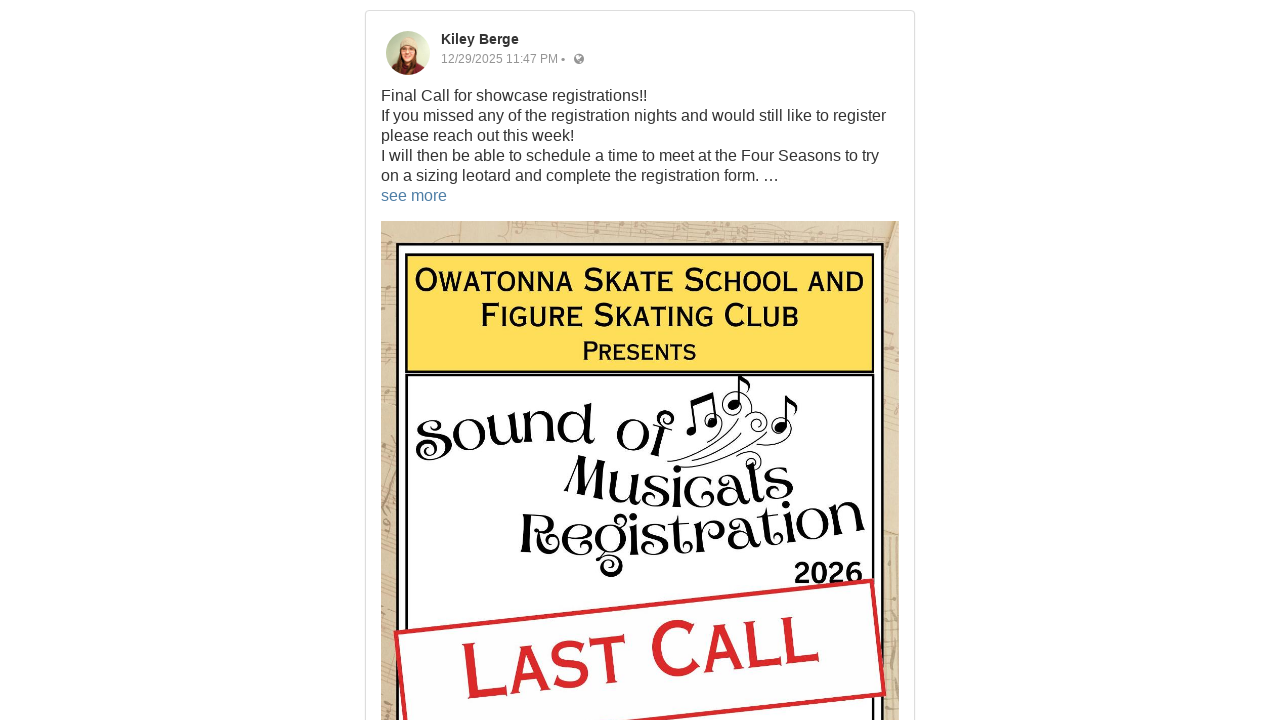

--- FILE ---
content_type: text/html;charset=UTF-8
request_url: https://www.owatonnafsc.org/v2/teamfeed/teamfeed.jsp?use-empty-layout=true&in-component=true&t=1707749545797&team=mnofs&from=iframe&extra-id=465174
body_size: 30485
content:
<!doctype html>
<html lang="en" class="wf-indieflower-n4-active wf-active">
 <head> 
  <title>MainSet</title> 
  <meta http-equiv="Content-Type" content="text/html; charset=windows-1252"> 
  <meta charset="utf-8"> 
  <meta http-equiv="X-UA-Compatible" content="IE=edge,chrome=1"> 
  <meta name="author" content="TeamUnify"> 
  <meta name="description" content=""> 
  <meta name="generator" content="HubSpot"> 
  <meta name="viewport" content="width=device-width, initial-scale=1, maximum-scale=1, user-scalable=no"> 
  <script type="text/javascript">window.NREUM||(NREUM={});NREUM.info={"errorBeacon":"bam.nr-data.net","licenseKey":"d4c0cd97fc","agent":"","beacon":"bam.nr-data.net","applicationTime":30,"applicationID":"1009677290","transactionName":"Y1YHMktYXkVUAEBaC1ocLzVpFkYEGhdRUglSVgACFk1VV1gFUVYAGlkWFg==","queueTime":0};
(window.NREUM||(NREUM={})).init={privacy:{cookies_enabled:true},ajax:{deny_list:["bam.nr-data.net"]},feature_flags:["soft_nav"],distributed_tracing:{enabled:true}};(window.NREUM||(NREUM={})).loader_config={agentID:"1103330062",accountID:"448026",trustKey:"875",xpid:"UAIPUVRVGwIAVFhUAAYFX1Q=",licenseKey:"d4c0cd97fc",applicationID:"1009677290",browserID:"1103330062"};;/*! For license information please see nr-loader-spa-1.308.0.min.js.LICENSE.txt */
(()=>{var e,t,r={384:(e,t,r)=>{"use strict";r.d(t,{NT:()=>a,US:()=>u,Zm:()=>o,bQ:()=>d,dV:()=>c,pV:()=>l});var n=r(6154),i=r(1863),s=r(1910);const a={beacon:"bam.nr-data.net",errorBeacon:"bam.nr-data.net"};function o(){return n.gm.NREUM||(n.gm.NREUM={}),void 0===n.gm.newrelic&&(n.gm.newrelic=n.gm.NREUM),n.gm.NREUM}function c(){let e=o();return e.o||(e.o={ST:n.gm.setTimeout,SI:n.gm.setImmediate||n.gm.setInterval,CT:n.gm.clearTimeout,XHR:n.gm.XMLHttpRequest,REQ:n.gm.Request,EV:n.gm.Event,PR:n.gm.Promise,MO:n.gm.MutationObserver,FETCH:n.gm.fetch,WS:n.gm.WebSocket},(0,s.i)(...Object.values(e.o))),e}function d(e,t){let r=o();r.initializedAgents??={},t.initializedAt={ms:(0,i.t)(),date:new Date},r.initializedAgents[e]=t}function u(e,t){o()[e]=t}function l(){return function(){let e=o();const t=e.info||{};e.info={beacon:a.beacon,errorBeacon:a.errorBeacon,...t}}(),function(){let e=o();const t=e.init||{};e.init={...t}}(),c(),function(){let e=o();const t=e.loader_config||{};e.loader_config={...t}}(),o()}},782:(e,t,r)=>{"use strict";r.d(t,{T:()=>n});const n=r(860).K7.pageViewTiming},860:(e,t,r)=>{"use strict";r.d(t,{$J:()=>u,K7:()=>c,P3:()=>d,XX:()=>i,Yy:()=>o,df:()=>s,qY:()=>n,v4:()=>a});const n="events",i="jserrors",s="browser/blobs",a="rum",o="browser/logs",c={ajax:"ajax",genericEvents:"generic_events",jserrors:i,logging:"logging",metrics:"metrics",pageAction:"page_action",pageViewEvent:"page_view_event",pageViewTiming:"page_view_timing",sessionReplay:"session_replay",sessionTrace:"session_trace",softNav:"soft_navigations",spa:"spa"},d={[c.pageViewEvent]:1,[c.pageViewTiming]:2,[c.metrics]:3,[c.jserrors]:4,[c.spa]:5,[c.ajax]:6,[c.sessionTrace]:7,[c.softNav]:8,[c.sessionReplay]:9,[c.logging]:10,[c.genericEvents]:11},u={[c.pageViewEvent]:a,[c.pageViewTiming]:n,[c.ajax]:n,[c.spa]:n,[c.softNav]:n,[c.metrics]:i,[c.jserrors]:i,[c.sessionTrace]:s,[c.sessionReplay]:s,[c.logging]:o,[c.genericEvents]:"ins"}},944:(e,t,r)=>{"use strict";r.d(t,{R:()=>i});var n=r(3241);function i(e,t){"function"==typeof console.debug&&(console.debug("New Relic Warning: https://github.com/newrelic/newrelic-browser-agent/blob/main/docs/warning-codes.md#".concat(e),t),(0,n.W)({agentIdentifier:null,drained:null,type:"data",name:"warn",feature:"warn",data:{code:e,secondary:t}}))}},993:(e,t,r)=>{"use strict";r.d(t,{A$:()=>s,ET:()=>a,TZ:()=>o,p_:()=>i});var n=r(860);const i={ERROR:"ERROR",WARN:"WARN",INFO:"INFO",DEBUG:"DEBUG",TRACE:"TRACE"},s={OFF:0,ERROR:1,WARN:2,INFO:3,DEBUG:4,TRACE:5},a="log",o=n.K7.logging},1541:(e,t,r)=>{"use strict";r.d(t,{U:()=>i,f:()=>n});const n={MFE:"MFE",BA:"BA"};function i(e,t){if(2!==t?.harvestEndpointVersion)return{};const r=t.agentRef.runtime.appMetadata.agents[0].entityGuid;return e?{"source.id":e.id,"source.name":e.name,"source.type":e.type,"parent.id":e.parent?.id||r,"parent.type":e.parent?.type||n.BA}:{"entity.guid":r,appId:t.agentRef.info.applicationID}}},1687:(e,t,r)=>{"use strict";r.d(t,{Ak:()=>d,Ze:()=>h,x3:()=>u});var n=r(3241),i=r(7836),s=r(3606),a=r(860),o=r(2646);const c={};function d(e,t){const r={staged:!1,priority:a.P3[t]||0};l(e),c[e].get(t)||c[e].set(t,r)}function u(e,t){e&&c[e]&&(c[e].get(t)&&c[e].delete(t),p(e,t,!1),c[e].size&&f(e))}function l(e){if(!e)throw new Error("agentIdentifier required");c[e]||(c[e]=new Map)}function h(e="",t="feature",r=!1){if(l(e),!e||!c[e].get(t)||r)return p(e,t);c[e].get(t).staged=!0,f(e)}function f(e){const t=Array.from(c[e]);t.every(([e,t])=>t.staged)&&(t.sort((e,t)=>e[1].priority-t[1].priority),t.forEach(([t])=>{c[e].delete(t),p(e,t)}))}function p(e,t,r=!0){const a=e?i.ee.get(e):i.ee,c=s.i.handlers;if(!a.aborted&&a.backlog&&c){if((0,n.W)({agentIdentifier:e,type:"lifecycle",name:"drain",feature:t}),r){const e=a.backlog[t],r=c[t];if(r){for(let t=0;e&&t<e.length;++t)g(e[t],r);Object.entries(r).forEach(([e,t])=>{Object.values(t||{}).forEach(t=>{t[0]?.on&&t[0]?.context()instanceof o.y&&t[0].on(e,t[1])})})}}a.isolatedBacklog||delete c[t],a.backlog[t]=null,a.emit("drain-"+t,[])}}function g(e,t){var r=e[1];Object.values(t[r]||{}).forEach(t=>{var r=e[0];if(t[0]===r){var n=t[1],i=e[3],s=e[2];n.apply(i,s)}})}},1738:(e,t,r)=>{"use strict";r.d(t,{U:()=>f,Y:()=>h});var n=r(3241),i=r(9908),s=r(1863),a=r(944),o=r(5701),c=r(3969),d=r(8362),u=r(860),l=r(4261);function h(e,t,r,s){const h=s||r;!h||h[e]&&h[e]!==d.d.prototype[e]||(h[e]=function(){(0,i.p)(c.xV,["API/"+e+"/called"],void 0,u.K7.metrics,r.ee),(0,n.W)({agentIdentifier:r.agentIdentifier,drained:!!o.B?.[r.agentIdentifier],type:"data",name:"api",feature:l.Pl+e,data:{}});try{return t.apply(this,arguments)}catch(e){(0,a.R)(23,e)}})}function f(e,t,r,n,a){const o=e.info;null===r?delete o.jsAttributes[t]:o.jsAttributes[t]=r,(a||null===r)&&(0,i.p)(l.Pl+n,[(0,s.t)(),t,r],void 0,"session",e.ee)}},1741:(e,t,r)=>{"use strict";r.d(t,{W:()=>s});var n=r(944),i=r(4261);class s{#e(e,...t){if(this[e]!==s.prototype[e])return this[e](...t);(0,n.R)(35,e)}addPageAction(e,t){return this.#e(i.hG,e,t)}register(e){return this.#e(i.eY,e)}recordCustomEvent(e,t){return this.#e(i.fF,e,t)}setPageViewName(e,t){return this.#e(i.Fw,e,t)}setCustomAttribute(e,t,r){return this.#e(i.cD,e,t,r)}noticeError(e,t){return this.#e(i.o5,e,t)}setUserId(e,t=!1){return this.#e(i.Dl,e,t)}setApplicationVersion(e){return this.#e(i.nb,e)}setErrorHandler(e){return this.#e(i.bt,e)}addRelease(e,t){return this.#e(i.k6,e,t)}log(e,t){return this.#e(i.$9,e,t)}start(){return this.#e(i.d3)}finished(e){return this.#e(i.BL,e)}recordReplay(){return this.#e(i.CH)}pauseReplay(){return this.#e(i.Tb)}addToTrace(e){return this.#e(i.U2,e)}setCurrentRouteName(e){return this.#e(i.PA,e)}interaction(e){return this.#e(i.dT,e)}wrapLogger(e,t,r){return this.#e(i.Wb,e,t,r)}measure(e,t){return this.#e(i.V1,e,t)}consent(e){return this.#e(i.Pv,e)}}},1863:(e,t,r)=>{"use strict";function n(){return Math.floor(performance.now())}r.d(t,{t:()=>n})},1910:(e,t,r)=>{"use strict";r.d(t,{i:()=>s});var n=r(944);const i=new Map;function s(...e){return e.every(e=>{if(i.has(e))return i.get(e);const t="function"==typeof e?e.toString():"",r=t.includes("[native code]"),s=t.includes("nrWrapper");return r||s||(0,n.R)(64,e?.name||t),i.set(e,r),r})}},2555:(e,t,r)=>{"use strict";r.d(t,{D:()=>o,f:()=>a});var n=r(384),i=r(8122);const s={beacon:n.NT.beacon,errorBeacon:n.NT.errorBeacon,licenseKey:void 0,applicationID:void 0,sa:void 0,queueTime:void 0,applicationTime:void 0,ttGuid:void 0,user:void 0,account:void 0,product:void 0,extra:void 0,jsAttributes:{},userAttributes:void 0,atts:void 0,transactionName:void 0,tNamePlain:void 0};function a(e){try{return!!e.licenseKey&&!!e.errorBeacon&&!!e.applicationID}catch(e){return!1}}const o=e=>(0,i.a)(e,s)},2614:(e,t,r)=>{"use strict";r.d(t,{BB:()=>a,H3:()=>n,g:()=>d,iL:()=>c,tS:()=>o,uh:()=>i,wk:()=>s});const n="NRBA",i="SESSION",s=144e5,a=18e5,o={STARTED:"session-started",PAUSE:"session-pause",RESET:"session-reset",RESUME:"session-resume",UPDATE:"session-update"},c={SAME_TAB:"same-tab",CROSS_TAB:"cross-tab"},d={OFF:0,FULL:1,ERROR:2}},2646:(e,t,r)=>{"use strict";r.d(t,{y:()=>n});class n{constructor(e){this.contextId=e}}},2843:(e,t,r)=>{"use strict";r.d(t,{G:()=>s,u:()=>i});var n=r(3878);function i(e,t=!1,r,i){(0,n.DD)("visibilitychange",function(){if(t)return void("hidden"===document.visibilityState&&e());e(document.visibilityState)},r,i)}function s(e,t,r){(0,n.sp)("pagehide",e,t,r)}},3241:(e,t,r)=>{"use strict";r.d(t,{W:()=>s});var n=r(6154);const i="newrelic";function s(e={}){try{n.gm.dispatchEvent(new CustomEvent(i,{detail:e}))}catch(e){}}},3304:(e,t,r)=>{"use strict";r.d(t,{A:()=>s});var n=r(7836);const i=()=>{const e=new WeakSet;return(t,r)=>{if("object"==typeof r&&null!==r){if(e.has(r))return;e.add(r)}return r}};function s(e){try{return JSON.stringify(e,i())??""}catch(e){try{n.ee.emit("internal-error",[e])}catch(e){}return""}}},3333:(e,t,r)=>{"use strict";r.d(t,{$v:()=>u,TZ:()=>n,Xh:()=>c,Zp:()=>i,kd:()=>d,mq:()=>o,nf:()=>a,qN:()=>s});const n=r(860).K7.genericEvents,i=["auxclick","click","copy","keydown","paste","scrollend"],s=["focus","blur"],a=4,o=1e3,c=2e3,d=["PageAction","UserAction","BrowserPerformance"],u={RESOURCES:"experimental.resources",REGISTER:"register"}},3434:(e,t,r)=>{"use strict";r.d(t,{Jt:()=>s,YM:()=>d});var n=r(7836),i=r(5607);const s="nr@original:".concat(i.W),a=50;var o=Object.prototype.hasOwnProperty,c=!1;function d(e,t){return e||(e=n.ee),r.inPlace=function(e,t,n,i,s){n||(n="");const a="-"===n.charAt(0);for(let o=0;o<t.length;o++){const c=t[o],d=e[c];l(d)||(e[c]=r(d,a?c+n:n,i,c,s))}},r.flag=s,r;function r(t,r,n,c,d){return l(t)?t:(r||(r=""),nrWrapper[s]=t,function(e,t,r){if(Object.defineProperty&&Object.keys)try{return Object.keys(e).forEach(function(r){Object.defineProperty(t,r,{get:function(){return e[r]},set:function(t){return e[r]=t,t}})}),t}catch(e){u([e],r)}for(var n in e)o.call(e,n)&&(t[n]=e[n])}(t,nrWrapper,e),nrWrapper);function nrWrapper(){var s,o,l,h;let f;try{o=this,s=[...arguments],l="function"==typeof n?n(s,o):n||{}}catch(t){u([t,"",[s,o,c],l],e)}i(r+"start",[s,o,c],l,d);const p=performance.now();let g;try{return h=t.apply(o,s),g=performance.now(),h}catch(e){throw g=performance.now(),i(r+"err",[s,o,e],l,d),f=e,f}finally{const e=g-p,t={start:p,end:g,duration:e,isLongTask:e>=a,methodName:c,thrownError:f};t.isLongTask&&i("long-task",[t,o],l,d),i(r+"end",[s,o,h],l,d)}}}function i(r,n,i,s){if(!c||t){var a=c;c=!0;try{e.emit(r,n,i,t,s)}catch(t){u([t,r,n,i],e)}c=a}}}function u(e,t){t||(t=n.ee);try{t.emit("internal-error",e)}catch(e){}}function l(e){return!(e&&"function"==typeof e&&e.apply&&!e[s])}},3606:(e,t,r)=>{"use strict";r.d(t,{i:()=>s});var n=r(9908);s.on=a;var i=s.handlers={};function s(e,t,r,s){a(s||n.d,i,e,t,r)}function a(e,t,r,i,s){s||(s="feature"),e||(e=n.d);var a=t[s]=t[s]||{};(a[r]=a[r]||[]).push([e,i])}},3738:(e,t,r)=>{"use strict";r.d(t,{He:()=>i,Kp:()=>o,Lc:()=>d,Rz:()=>u,TZ:()=>n,bD:()=>s,d3:()=>a,jx:()=>l,sl:()=>h,uP:()=>c});const n=r(860).K7.sessionTrace,i="bstResource",s="resource",a="-start",o="-end",c="fn"+a,d="fn"+o,u="pushState",l=1e3,h=3e4},3785:(e,t,r)=>{"use strict";r.d(t,{R:()=>c,b:()=>d});var n=r(9908),i=r(1863),s=r(860),a=r(3969),o=r(993);function c(e,t,r={},c=o.p_.INFO,d=!0,u,l=(0,i.t)()){(0,n.p)(a.xV,["API/logging/".concat(c.toLowerCase(),"/called")],void 0,s.K7.metrics,e),(0,n.p)(o.ET,[l,t,r,c,d,u],void 0,s.K7.logging,e)}function d(e){return"string"==typeof e&&Object.values(o.p_).some(t=>t===e.toUpperCase().trim())}},3878:(e,t,r)=>{"use strict";function n(e,t){return{capture:e,passive:!1,signal:t}}function i(e,t,r=!1,i){window.addEventListener(e,t,n(r,i))}function s(e,t,r=!1,i){document.addEventListener(e,t,n(r,i))}r.d(t,{DD:()=>s,jT:()=>n,sp:()=>i})},3962:(e,t,r)=>{"use strict";r.d(t,{AM:()=>a,O2:()=>l,OV:()=>s,Qu:()=>h,TZ:()=>c,ih:()=>f,pP:()=>o,t1:()=>u,tC:()=>i,wD:()=>d});var n=r(860);const i=["click","keydown","submit"],s="popstate",a="api",o="initialPageLoad",c=n.K7.softNav,d=5e3,u=500,l={INITIAL_PAGE_LOAD:"",ROUTE_CHANGE:1,UNSPECIFIED:2},h={INTERACTION:1,AJAX:2,CUSTOM_END:3,CUSTOM_TRACER:4},f={IP:"in progress",PF:"pending finish",FIN:"finished",CAN:"cancelled"}},3969:(e,t,r)=>{"use strict";r.d(t,{TZ:()=>n,XG:()=>o,rs:()=>i,xV:()=>a,z_:()=>s});const n=r(860).K7.metrics,i="sm",s="cm",a="storeSupportabilityMetrics",o="storeEventMetrics"},4234:(e,t,r)=>{"use strict";r.d(t,{W:()=>s});var n=r(7836),i=r(1687);class s{constructor(e,t){this.agentIdentifier=e,this.ee=n.ee.get(e),this.featureName=t,this.blocked=!1}deregisterDrain(){(0,i.x3)(this.agentIdentifier,this.featureName)}}},4261:(e,t,r)=>{"use strict";r.d(t,{$9:()=>u,BL:()=>c,CH:()=>p,Dl:()=>R,Fw:()=>w,PA:()=>v,Pl:()=>n,Pv:()=>A,Tb:()=>h,U2:()=>a,V1:()=>E,Wb:()=>T,bt:()=>y,cD:()=>b,d3:()=>x,dT:()=>d,eY:()=>g,fF:()=>f,hG:()=>s,hw:()=>i,k6:()=>o,nb:()=>m,o5:()=>l});const n="api-",i=n+"ixn-",s="addPageAction",a="addToTrace",o="addRelease",c="finished",d="interaction",u="log",l="noticeError",h="pauseReplay",f="recordCustomEvent",p="recordReplay",g="register",m="setApplicationVersion",v="setCurrentRouteName",b="setCustomAttribute",y="setErrorHandler",w="setPageViewName",R="setUserId",x="start",T="wrapLogger",E="measure",A="consent"},5205:(e,t,r)=>{"use strict";r.d(t,{j:()=>S});var n=r(384),i=r(1741);var s=r(2555),a=r(3333);const o=e=>{if(!e||"string"!=typeof e)return!1;try{document.createDocumentFragment().querySelector(e)}catch{return!1}return!0};var c=r(2614),d=r(944),u=r(8122);const l="[data-nr-mask]",h=e=>(0,u.a)(e,(()=>{const e={feature_flags:[],experimental:{allow_registered_children:!1,resources:!1},mask_selector:"*",block_selector:"[data-nr-block]",mask_input_options:{color:!1,date:!1,"datetime-local":!1,email:!1,month:!1,number:!1,range:!1,search:!1,tel:!1,text:!1,time:!1,url:!1,week:!1,textarea:!1,select:!1,password:!0}};return{ajax:{deny_list:void 0,block_internal:!0,enabled:!0,autoStart:!0},api:{get allow_registered_children(){return e.feature_flags.includes(a.$v.REGISTER)||e.experimental.allow_registered_children},set allow_registered_children(t){e.experimental.allow_registered_children=t},duplicate_registered_data:!1},browser_consent_mode:{enabled:!1},distributed_tracing:{enabled:void 0,exclude_newrelic_header:void 0,cors_use_newrelic_header:void 0,cors_use_tracecontext_headers:void 0,allowed_origins:void 0},get feature_flags(){return e.feature_flags},set feature_flags(t){e.feature_flags=t},generic_events:{enabled:!0,autoStart:!0},harvest:{interval:30},jserrors:{enabled:!0,autoStart:!0},logging:{enabled:!0,autoStart:!0},metrics:{enabled:!0,autoStart:!0},obfuscate:void 0,page_action:{enabled:!0},page_view_event:{enabled:!0,autoStart:!0},page_view_timing:{enabled:!0,autoStart:!0},performance:{capture_marks:!1,capture_measures:!1,capture_detail:!0,resources:{get enabled(){return e.feature_flags.includes(a.$v.RESOURCES)||e.experimental.resources},set enabled(t){e.experimental.resources=t},asset_types:[],first_party_domains:[],ignore_newrelic:!0}},privacy:{cookies_enabled:!0},proxy:{assets:void 0,beacon:void 0},session:{expiresMs:c.wk,inactiveMs:c.BB},session_replay:{autoStart:!0,enabled:!1,preload:!1,sampling_rate:10,error_sampling_rate:100,collect_fonts:!1,inline_images:!1,fix_stylesheets:!0,mask_all_inputs:!0,get mask_text_selector(){return e.mask_selector},set mask_text_selector(t){o(t)?e.mask_selector="".concat(t,",").concat(l):""===t||null===t?e.mask_selector=l:(0,d.R)(5,t)},get block_class(){return"nr-block"},get ignore_class(){return"nr-ignore"},get mask_text_class(){return"nr-mask"},get block_selector(){return e.block_selector},set block_selector(t){o(t)?e.block_selector+=",".concat(t):""!==t&&(0,d.R)(6,t)},get mask_input_options(){return e.mask_input_options},set mask_input_options(t){t&&"object"==typeof t?e.mask_input_options={...t,password:!0}:(0,d.R)(7,t)}},session_trace:{enabled:!0,autoStart:!0},soft_navigations:{enabled:!0,autoStart:!0},spa:{enabled:!0,autoStart:!0},ssl:void 0,user_actions:{enabled:!0,elementAttributes:["id","className","tagName","type"]}}})());var f=r(6154),p=r(9324);let g=0;const m={buildEnv:p.F3,distMethod:p.Xs,version:p.xv,originTime:f.WN},v={consented:!1},b={appMetadata:{},get consented(){return this.session?.state?.consent||v.consented},set consented(e){v.consented=e},customTransaction:void 0,denyList:void 0,disabled:!1,harvester:void 0,isolatedBacklog:!1,isRecording:!1,loaderType:void 0,maxBytes:3e4,obfuscator:void 0,onerror:void 0,ptid:void 0,releaseIds:{},session:void 0,timeKeeper:void 0,registeredEntities:[],jsAttributesMetadata:{bytes:0},get harvestCount(){return++g}},y=e=>{const t=(0,u.a)(e,b),r=Object.keys(m).reduce((e,t)=>(e[t]={value:m[t],writable:!1,configurable:!0,enumerable:!0},e),{});return Object.defineProperties(t,r)};var w=r(5701);const R=e=>{const t=e.startsWith("http");e+="/",r.p=t?e:"https://"+e};var x=r(7836),T=r(3241);const E={accountID:void 0,trustKey:void 0,agentID:void 0,licenseKey:void 0,applicationID:void 0,xpid:void 0},A=e=>(0,u.a)(e,E),_=new Set;function S(e,t={},r,a){let{init:o,info:c,loader_config:d,runtime:u={},exposed:l=!0}=t;if(!c){const e=(0,n.pV)();o=e.init,c=e.info,d=e.loader_config}e.init=h(o||{}),e.loader_config=A(d||{}),c.jsAttributes??={},f.bv&&(c.jsAttributes.isWorker=!0),e.info=(0,s.D)(c);const p=e.init,g=[c.beacon,c.errorBeacon];_.has(e.agentIdentifier)||(p.proxy.assets&&(R(p.proxy.assets),g.push(p.proxy.assets)),p.proxy.beacon&&g.push(p.proxy.beacon),e.beacons=[...g],function(e){const t=(0,n.pV)();Object.getOwnPropertyNames(i.W.prototype).forEach(r=>{const n=i.W.prototype[r];if("function"!=typeof n||"constructor"===n)return;let s=t[r];e[r]&&!1!==e.exposed&&"micro-agent"!==e.runtime?.loaderType&&(t[r]=(...t)=>{const n=e[r](...t);return s?s(...t):n})})}(e),(0,n.US)("activatedFeatures",w.B)),u.denyList=[...p.ajax.deny_list||[],...p.ajax.block_internal?g:[]],u.ptid=e.agentIdentifier,u.loaderType=r,e.runtime=y(u),_.has(e.agentIdentifier)||(e.ee=x.ee.get(e.agentIdentifier),e.exposed=l,(0,T.W)({agentIdentifier:e.agentIdentifier,drained:!!w.B?.[e.agentIdentifier],type:"lifecycle",name:"initialize",feature:void 0,data:e.config})),_.add(e.agentIdentifier)}},5270:(e,t,r)=>{"use strict";r.d(t,{Aw:()=>a,SR:()=>s,rF:()=>o});var n=r(384),i=r(7767);function s(e){return!!(0,n.dV)().o.MO&&(0,i.V)(e)&&!0===e?.session_trace.enabled}function a(e){return!0===e?.session_replay.preload&&s(e)}function o(e,t){try{if("string"==typeof t?.type){if("password"===t.type.toLowerCase())return"*".repeat(e?.length||0);if(void 0!==t?.dataset?.nrUnmask||t?.classList?.contains("nr-unmask"))return e}}catch(e){}return"string"==typeof e?e.replace(/[\S]/g,"*"):"*".repeat(e?.length||0)}},5289:(e,t,r)=>{"use strict";r.d(t,{GG:()=>a,Qr:()=>c,sB:()=>o});var n=r(3878),i=r(6389);function s(){return"undefined"==typeof document||"complete"===document.readyState}function a(e,t){if(s())return e();const r=(0,i.J)(e),a=setInterval(()=>{s()&&(clearInterval(a),r())},500);(0,n.sp)("load",r,t)}function o(e){if(s())return e();(0,n.DD)("DOMContentLoaded",e)}function c(e){if(s())return e();(0,n.sp)("popstate",e)}},5607:(e,t,r)=>{"use strict";r.d(t,{W:()=>n});const n=(0,r(9566).bz)()},5701:(e,t,r)=>{"use strict";r.d(t,{B:()=>s,t:()=>a});var n=r(3241);const i=new Set,s={};function a(e,t){const r=t.agentIdentifier;s[r]??={},e&&"object"==typeof e&&(i.has(r)||(t.ee.emit("rumresp",[e]),s[r]=e,i.add(r),(0,n.W)({agentIdentifier:r,loaded:!0,drained:!0,type:"lifecycle",name:"load",feature:void 0,data:e})))}},6154:(e,t,r)=>{"use strict";r.d(t,{OF:()=>d,RI:()=>i,WN:()=>h,bv:()=>s,eN:()=>f,gm:()=>a,lR:()=>l,m:()=>c,mw:()=>o,sb:()=>u});var n=r(1863);const i="undefined"!=typeof window&&!!window.document,s="undefined"!=typeof WorkerGlobalScope&&("undefined"!=typeof self&&self instanceof WorkerGlobalScope&&self.navigator instanceof WorkerNavigator||"undefined"!=typeof globalThis&&globalThis instanceof WorkerGlobalScope&&globalThis.navigator instanceof WorkerNavigator),a=i?window:"undefined"!=typeof WorkerGlobalScope&&("undefined"!=typeof self&&self instanceof WorkerGlobalScope&&self||"undefined"!=typeof globalThis&&globalThis instanceof WorkerGlobalScope&&globalThis),o=Boolean("hidden"===a?.document?.visibilityState),c=""+a?.location,d=/iPad|iPhone|iPod/.test(a.navigator?.userAgent),u=d&&"undefined"==typeof SharedWorker,l=(()=>{const e=a.navigator?.userAgent?.match(/Firefox[/\s](\d+\.\d+)/);return Array.isArray(e)&&e.length>=2?+e[1]:0})(),h=Date.now()-(0,n.t)(),f=()=>"undefined"!=typeof PerformanceNavigationTiming&&a?.performance?.getEntriesByType("navigation")?.[0]?.responseStart},6344:(e,t,r)=>{"use strict";r.d(t,{BB:()=>u,Qb:()=>l,TZ:()=>i,Ug:()=>a,Vh:()=>s,_s:()=>o,bc:()=>d,yP:()=>c});var n=r(2614);const i=r(860).K7.sessionReplay,s="errorDuringReplay",a=.12,o={DomContentLoaded:0,Load:1,FullSnapshot:2,IncrementalSnapshot:3,Meta:4,Custom:5},c={[n.g.ERROR]:15e3,[n.g.FULL]:3e5,[n.g.OFF]:0},d={RESET:{message:"Session was reset",sm:"Reset"},IMPORT:{message:"Recorder failed to import",sm:"Import"},TOO_MANY:{message:"429: Too Many Requests",sm:"Too-Many"},TOO_BIG:{message:"Payload was too large",sm:"Too-Big"},CROSS_TAB:{message:"Session Entity was set to OFF on another tab",sm:"Cross-Tab"},ENTITLEMENTS:{message:"Session Replay is not allowed and will not be started",sm:"Entitlement"}},u=5e3,l={API:"api",RESUME:"resume",SWITCH_TO_FULL:"switchToFull",INITIALIZE:"initialize",PRELOAD:"preload"}},6389:(e,t,r)=>{"use strict";function n(e,t=500,r={}){const n=r?.leading||!1;let i;return(...r)=>{n&&void 0===i&&(e.apply(this,r),i=setTimeout(()=>{i=clearTimeout(i)},t)),n||(clearTimeout(i),i=setTimeout(()=>{e.apply(this,r)},t))}}function i(e){let t=!1;return(...r)=>{t||(t=!0,e.apply(this,r))}}r.d(t,{J:()=>i,s:()=>n})},6630:(e,t,r)=>{"use strict";r.d(t,{T:()=>n});const n=r(860).K7.pageViewEvent},6774:(e,t,r)=>{"use strict";r.d(t,{T:()=>n});const n=r(860).K7.jserrors},7295:(e,t,r)=>{"use strict";r.d(t,{Xv:()=>a,gX:()=>i,iW:()=>s});var n=[];function i(e){if(!e||s(e))return!1;if(0===n.length)return!0;if("*"===n[0].hostname)return!1;for(var t=0;t<n.length;t++){var r=n[t];if(r.hostname.test(e.hostname)&&r.pathname.test(e.pathname))return!1}return!0}function s(e){return void 0===e.hostname}function a(e){if(n=[],e&&e.length)for(var t=0;t<e.length;t++){let r=e[t];if(!r)continue;if("*"===r)return void(n=[{hostname:"*"}]);0===r.indexOf("http://")?r=r.substring(7):0===r.indexOf("https://")&&(r=r.substring(8));const i=r.indexOf("/");let s,a;i>0?(s=r.substring(0,i),a=r.substring(i)):(s=r,a="*");let[c]=s.split(":");n.push({hostname:o(c),pathname:o(a,!0)})}}function o(e,t=!1){const r=e.replace(/[.+?^${}()|[\]\\]/g,e=>"\\"+e).replace(/\*/g,".*?");return new RegExp((t?"^":"")+r+"$")}},7485:(e,t,r)=>{"use strict";r.d(t,{D:()=>i});var n=r(6154);function i(e){if(0===(e||"").indexOf("data:"))return{protocol:"data"};try{const t=new URL(e,location.href),r={port:t.port,hostname:t.hostname,pathname:t.pathname,search:t.search,protocol:t.protocol.slice(0,t.protocol.indexOf(":")),sameOrigin:t.protocol===n.gm?.location?.protocol&&t.host===n.gm?.location?.host};return r.port&&""!==r.port||("http:"===t.protocol&&(r.port="80"),"https:"===t.protocol&&(r.port="443")),r.pathname&&""!==r.pathname?r.pathname.startsWith("/")||(r.pathname="/".concat(r.pathname)):r.pathname="/",r}catch(e){return{}}}},7699:(e,t,r)=>{"use strict";r.d(t,{It:()=>s,KC:()=>o,No:()=>i,qh:()=>a});var n=r(860);const i=16e3,s=1e6,a="SESSION_ERROR",o={[n.K7.logging]:!0,[n.K7.genericEvents]:!1,[n.K7.jserrors]:!1,[n.K7.ajax]:!1}},7767:(e,t,r)=>{"use strict";r.d(t,{V:()=>i});var n=r(6154);const i=e=>n.RI&&!0===e?.privacy.cookies_enabled},7836:(e,t,r)=>{"use strict";r.d(t,{P:()=>o,ee:()=>c});var n=r(384),i=r(8990),s=r(2646),a=r(5607);const o="nr@context:".concat(a.W),c=function e(t,r){var n={},a={},u={},l=!1;try{l=16===r.length&&d.initializedAgents?.[r]?.runtime.isolatedBacklog}catch(e){}var h={on:p,addEventListener:p,removeEventListener:function(e,t){var r=n[e];if(!r)return;for(var i=0;i<r.length;i++)r[i]===t&&r.splice(i,1)},emit:function(e,r,n,i,s){!1!==s&&(s=!0);if(c.aborted&&!i)return;t&&s&&t.emit(e,r,n);var o=f(n);g(e).forEach(e=>{e.apply(o,r)});var d=v()[a[e]];d&&d.push([h,e,r,o]);return o},get:m,listeners:g,context:f,buffer:function(e,t){const r=v();if(t=t||"feature",h.aborted)return;Object.entries(e||{}).forEach(([e,n])=>{a[n]=t,t in r||(r[t]=[])})},abort:function(){h._aborted=!0,Object.keys(h.backlog).forEach(e=>{delete h.backlog[e]})},isBuffering:function(e){return!!v()[a[e]]},debugId:r,backlog:l?{}:t&&"object"==typeof t.backlog?t.backlog:{},isolatedBacklog:l};return Object.defineProperty(h,"aborted",{get:()=>{let e=h._aborted||!1;return e||(t&&(e=t.aborted),e)}}),h;function f(e){return e&&e instanceof s.y?e:e?(0,i.I)(e,o,()=>new s.y(o)):new s.y(o)}function p(e,t){n[e]=g(e).concat(t)}function g(e){return n[e]||[]}function m(t){return u[t]=u[t]||e(h,t)}function v(){return h.backlog}}(void 0,"globalEE"),d=(0,n.Zm)();d.ee||(d.ee=c)},8122:(e,t,r)=>{"use strict";r.d(t,{a:()=>i});var n=r(944);function i(e,t){try{if(!e||"object"!=typeof e)return(0,n.R)(3);if(!t||"object"!=typeof t)return(0,n.R)(4);const r=Object.create(Object.getPrototypeOf(t),Object.getOwnPropertyDescriptors(t)),s=0===Object.keys(r).length?e:r;for(let a in s)if(void 0!==e[a])try{if(null===e[a]){r[a]=null;continue}Array.isArray(e[a])&&Array.isArray(t[a])?r[a]=Array.from(new Set([...e[a],...t[a]])):"object"==typeof e[a]&&"object"==typeof t[a]?r[a]=i(e[a],t[a]):r[a]=e[a]}catch(e){r[a]||(0,n.R)(1,e)}return r}catch(e){(0,n.R)(2,e)}}},8139:(e,t,r)=>{"use strict";r.d(t,{u:()=>h});var n=r(7836),i=r(3434),s=r(8990),a=r(6154);const o={},c=a.gm.XMLHttpRequest,d="addEventListener",u="removeEventListener",l="nr@wrapped:".concat(n.P);function h(e){var t=function(e){return(e||n.ee).get("events")}(e);if(o[t.debugId]++)return t;o[t.debugId]=1;var r=(0,i.YM)(t,!0);function h(e){r.inPlace(e,[d,u],"-",p)}function p(e,t){return e[1]}return"getPrototypeOf"in Object&&(a.RI&&f(document,h),c&&f(c.prototype,h),f(a.gm,h)),t.on(d+"-start",function(e,t){var n=e[1];if(null!==n&&("function"==typeof n||"object"==typeof n)&&"newrelic"!==e[0]){var i=(0,s.I)(n,l,function(){var e={object:function(){if("function"!=typeof n.handleEvent)return;return n.handleEvent.apply(n,arguments)},function:n}[typeof n];return e?r(e,"fn-",null,e.name||"anonymous"):n});this.wrapped=e[1]=i}}),t.on(u+"-start",function(e){e[1]=this.wrapped||e[1]}),t}function f(e,t,...r){let n=e;for(;"object"==typeof n&&!Object.prototype.hasOwnProperty.call(n,d);)n=Object.getPrototypeOf(n);n&&t(n,...r)}},8362:(e,t,r)=>{"use strict";r.d(t,{d:()=>s});var n=r(9566),i=r(1741);class s extends i.W{agentIdentifier=(0,n.LA)(16)}},8374:(e,t,r)=>{r.nc=(()=>{try{return document?.currentScript?.nonce}catch(e){}return""})()},8990:(e,t,r)=>{"use strict";r.d(t,{I:()=>i});var n=Object.prototype.hasOwnProperty;function i(e,t,r){if(n.call(e,t))return e[t];var i=r();if(Object.defineProperty&&Object.keys)try{return Object.defineProperty(e,t,{value:i,writable:!0,enumerable:!1}),i}catch(e){}return e[t]=i,i}},9119:(e,t,r)=>{"use strict";r.d(t,{L:()=>s});var n=/([^?#]*)[^#]*(#[^?]*|$).*/,i=/([^?#]*)().*/;function s(e,t){return e?e.replace(t?n:i,"$1$2"):e}},9300:(e,t,r)=>{"use strict";r.d(t,{T:()=>n});const n=r(860).K7.ajax},9324:(e,t,r)=>{"use strict";r.d(t,{AJ:()=>a,F3:()=>i,Xs:()=>s,Yq:()=>o,xv:()=>n});const n="1.308.0",i="PROD",s="CDN",a="@newrelic/rrweb",o="1.0.1"},9566:(e,t,r)=>{"use strict";r.d(t,{LA:()=>o,ZF:()=>c,bz:()=>a,el:()=>d});var n=r(6154);const i="xxxxxxxx-xxxx-4xxx-yxxx-xxxxxxxxxxxx";function s(e,t){return e?15&e[t]:16*Math.random()|0}function a(){const e=n.gm?.crypto||n.gm?.msCrypto;let t,r=0;return e&&e.getRandomValues&&(t=e.getRandomValues(new Uint8Array(30))),i.split("").map(e=>"x"===e?s(t,r++).toString(16):"y"===e?(3&s()|8).toString(16):e).join("")}function o(e){const t=n.gm?.crypto||n.gm?.msCrypto;let r,i=0;t&&t.getRandomValues&&(r=t.getRandomValues(new Uint8Array(e)));const a=[];for(var o=0;o<e;o++)a.push(s(r,i++).toString(16));return a.join("")}function c(){return o(16)}function d(){return o(32)}},9908:(e,t,r)=>{"use strict";r.d(t,{d:()=>n,p:()=>i});var n=r(7836).ee.get("handle");function i(e,t,r,i,s){s?(s.buffer([e],i),s.emit(e,t,r)):(n.buffer([e],i),n.emit(e,t,r))}}},n={};function i(e){var t=n[e];if(void 0!==t)return t.exports;var s=n[e]={exports:{}};return r[e](s,s.exports,i),s.exports}i.m=r,i.d=(e,t)=>{for(var r in t)i.o(t,r)&&!i.o(e,r)&&Object.defineProperty(e,r,{enumerable:!0,get:t[r]})},i.f={},i.e=e=>Promise.all(Object.keys(i.f).reduce((t,r)=>(i.f[r](e,t),t),[])),i.u=e=>({212:"nr-spa-compressor",249:"nr-spa-recorder",478:"nr-spa"}[e]+"-1.308.0.min.js"),i.o=(e,t)=>Object.prototype.hasOwnProperty.call(e,t),e={},t="NRBA-1.308.0.PROD:",i.l=(r,n,s,a)=>{if(e[r])e[r].push(n);else{var o,c;if(void 0!==s)for(var d=document.getElementsByTagName("script"),u=0;u<d.length;u++){var l=d[u];if(l.getAttribute("src")==r||l.getAttribute("data-webpack")==t+s){o=l;break}}if(!o){c=!0;var h={478:"sha512-RSfSVnmHk59T/uIPbdSE0LPeqcEdF4/+XhfJdBuccH5rYMOEZDhFdtnh6X6nJk7hGpzHd9Ujhsy7lZEz/ORYCQ==",249:"sha512-ehJXhmntm85NSqW4MkhfQqmeKFulra3klDyY0OPDUE+sQ3GokHlPh1pmAzuNy//3j4ac6lzIbmXLvGQBMYmrkg==",212:"sha512-B9h4CR46ndKRgMBcK+j67uSR2RCnJfGefU+A7FrgR/k42ovXy5x/MAVFiSvFxuVeEk/pNLgvYGMp1cBSK/G6Fg=="};(o=document.createElement("script")).charset="utf-8",i.nc&&o.setAttribute("nonce",i.nc),o.setAttribute("data-webpack",t+s),o.src=r,0!==o.src.indexOf(window.location.origin+"/")&&(o.crossOrigin="anonymous"),h[a]&&(o.integrity=h[a])}e[r]=[n];var f=(t,n)=>{o.onerror=o.onload=null,clearTimeout(p);var i=e[r];if(delete e[r],o.parentNode&&o.parentNode.removeChild(o),i&&i.forEach(e=>e(n)),t)return t(n)},p=setTimeout(f.bind(null,void 0,{type:"timeout",target:o}),12e4);o.onerror=f.bind(null,o.onerror),o.onload=f.bind(null,o.onload),c&&document.head.appendChild(o)}},i.r=e=>{"undefined"!=typeof Symbol&&Symbol.toStringTag&&Object.defineProperty(e,Symbol.toStringTag,{value:"Module"}),Object.defineProperty(e,"__esModule",{value:!0})},i.p="https://js-agent.newrelic.com/",(()=>{var e={38:0,788:0};i.f.j=(t,r)=>{var n=i.o(e,t)?e[t]:void 0;if(0!==n)if(n)r.push(n[2]);else{var s=new Promise((r,i)=>n=e[t]=[r,i]);r.push(n[2]=s);var a=i.p+i.u(t),o=new Error;i.l(a,r=>{if(i.o(e,t)&&(0!==(n=e[t])&&(e[t]=void 0),n)){var s=r&&("load"===r.type?"missing":r.type),a=r&&r.target&&r.target.src;o.message="Loading chunk "+t+" failed: ("+s+": "+a+")",o.name="ChunkLoadError",o.type=s,o.request=a,n[1](o)}},"chunk-"+t,t)}};var t=(t,r)=>{var n,s,[a,o,c]=r,d=0;if(a.some(t=>0!==e[t])){for(n in o)i.o(o,n)&&(i.m[n]=o[n]);if(c)c(i)}for(t&&t(r);d<a.length;d++)s=a[d],i.o(e,s)&&e[s]&&e[s][0](),e[s]=0},r=self["webpackChunk:NRBA-1.308.0.PROD"]=self["webpackChunk:NRBA-1.308.0.PROD"]||[];r.forEach(t.bind(null,0)),r.push=t.bind(null,r.push.bind(r))})(),(()=>{"use strict";i(8374);var e=i(8362),t=i(860);const r=Object.values(t.K7);var n=i(5205);var s=i(9908),a=i(1863),o=i(4261),c=i(1738);var d=i(1687),u=i(4234),l=i(5289),h=i(6154),f=i(944),p=i(5270),g=i(7767),m=i(6389),v=i(7699);class b extends u.W{constructor(e,t){super(e.agentIdentifier,t),this.agentRef=e,this.abortHandler=void 0,this.featAggregate=void 0,this.loadedSuccessfully=void 0,this.onAggregateImported=new Promise(e=>{this.loadedSuccessfully=e}),this.deferred=Promise.resolve(),!1===e.init[this.featureName].autoStart?this.deferred=new Promise((t,r)=>{this.ee.on("manual-start-all",(0,m.J)(()=>{(0,d.Ak)(e.agentIdentifier,this.featureName),t()}))}):(0,d.Ak)(e.agentIdentifier,t)}importAggregator(e,t,r={}){if(this.featAggregate)return;const n=async()=>{let n;await this.deferred;try{if((0,g.V)(e.init)){const{setupAgentSession:t}=await i.e(478).then(i.bind(i,8766));n=t(e)}}catch(e){(0,f.R)(20,e),this.ee.emit("internal-error",[e]),(0,s.p)(v.qh,[e],void 0,this.featureName,this.ee)}try{if(!this.#t(this.featureName,n,e.init))return(0,d.Ze)(this.agentIdentifier,this.featureName),void this.loadedSuccessfully(!1);const{Aggregate:i}=await t();this.featAggregate=new i(e,r),e.runtime.harvester.initializedAggregates.push(this.featAggregate),this.loadedSuccessfully(!0)}catch(e){(0,f.R)(34,e),this.abortHandler?.(),(0,d.Ze)(this.agentIdentifier,this.featureName,!0),this.loadedSuccessfully(!1),this.ee&&this.ee.abort()}};h.RI?(0,l.GG)(()=>n(),!0):n()}#t(e,r,n){if(this.blocked)return!1;switch(e){case t.K7.sessionReplay:return(0,p.SR)(n)&&!!r;case t.K7.sessionTrace:return!!r;default:return!0}}}var y=i(6630),w=i(2614),R=i(3241);class x extends b{static featureName=y.T;constructor(e){var t;super(e,y.T),this.setupInspectionEvents(e.agentIdentifier),t=e,(0,c.Y)(o.Fw,function(e,r){"string"==typeof e&&("/"!==e.charAt(0)&&(e="/"+e),t.runtime.customTransaction=(r||"http://custom.transaction")+e,(0,s.p)(o.Pl+o.Fw,[(0,a.t)()],void 0,void 0,t.ee))},t),this.importAggregator(e,()=>i.e(478).then(i.bind(i,2467)))}setupInspectionEvents(e){const t=(t,r)=>{t&&(0,R.W)({agentIdentifier:e,timeStamp:t.timeStamp,loaded:"complete"===t.target.readyState,type:"window",name:r,data:t.target.location+""})};(0,l.sB)(e=>{t(e,"DOMContentLoaded")}),(0,l.GG)(e=>{t(e,"load")}),(0,l.Qr)(e=>{t(e,"navigate")}),this.ee.on(w.tS.UPDATE,(t,r)=>{(0,R.W)({agentIdentifier:e,type:"lifecycle",name:"session",data:r})})}}var T=i(384);class E extends e.d{constructor(e){var t;(super(),h.gm)?(this.features={},(0,T.bQ)(this.agentIdentifier,this),this.desiredFeatures=new Set(e.features||[]),this.desiredFeatures.add(x),(0,n.j)(this,e,e.loaderType||"agent"),t=this,(0,c.Y)(o.cD,function(e,r,n=!1){if("string"==typeof e){if(["string","number","boolean"].includes(typeof r)||null===r)return(0,c.U)(t,e,r,o.cD,n);(0,f.R)(40,typeof r)}else(0,f.R)(39,typeof e)},t),function(e){(0,c.Y)(o.Dl,function(t,r=!1){if("string"!=typeof t&&null!==t)return void(0,f.R)(41,typeof t);const n=e.info.jsAttributes["enduser.id"];r&&null!=n&&n!==t?(0,s.p)(o.Pl+"setUserIdAndResetSession",[t],void 0,"session",e.ee):(0,c.U)(e,"enduser.id",t,o.Dl,!0)},e)}(this),function(e){(0,c.Y)(o.nb,function(t){if("string"==typeof t||null===t)return(0,c.U)(e,"application.version",t,o.nb,!1);(0,f.R)(42,typeof t)},e)}(this),function(e){(0,c.Y)(o.d3,function(){e.ee.emit("manual-start-all")},e)}(this),function(e){(0,c.Y)(o.Pv,function(t=!0){if("boolean"==typeof t){if((0,s.p)(o.Pl+o.Pv,[t],void 0,"session",e.ee),e.runtime.consented=t,t){const t=e.features.page_view_event;t.onAggregateImported.then(e=>{const r=t.featAggregate;e&&!r.sentRum&&r.sendRum()})}}else(0,f.R)(65,typeof t)},e)}(this),this.run()):(0,f.R)(21)}get config(){return{info:this.info,init:this.init,loader_config:this.loader_config,runtime:this.runtime}}get api(){return this}run(){try{const e=function(e){const t={};return r.forEach(r=>{t[r]=!!e[r]?.enabled}),t}(this.init),n=[...this.desiredFeatures];n.sort((e,r)=>t.P3[e.featureName]-t.P3[r.featureName]),n.forEach(r=>{if(!e[r.featureName]&&r.featureName!==t.K7.pageViewEvent)return;if(r.featureName===t.K7.spa)return void(0,f.R)(67);const n=function(e){switch(e){case t.K7.ajax:return[t.K7.jserrors];case t.K7.sessionTrace:return[t.K7.ajax,t.K7.pageViewEvent];case t.K7.sessionReplay:return[t.K7.sessionTrace];case t.K7.pageViewTiming:return[t.K7.pageViewEvent];default:return[]}}(r.featureName).filter(e=>!(e in this.features));n.length>0&&(0,f.R)(36,{targetFeature:r.featureName,missingDependencies:n}),this.features[r.featureName]=new r(this)})}catch(e){(0,f.R)(22,e);for(const e in this.features)this.features[e].abortHandler?.();const t=(0,T.Zm)();delete t.initializedAgents[this.agentIdentifier]?.features,delete this.sharedAggregator;return t.ee.get(this.agentIdentifier).abort(),!1}}}var A=i(2843),_=i(782);class S extends b{static featureName=_.T;constructor(e){super(e,_.T),h.RI&&((0,A.u)(()=>(0,s.p)("docHidden",[(0,a.t)()],void 0,_.T,this.ee),!0),(0,A.G)(()=>(0,s.p)("winPagehide",[(0,a.t)()],void 0,_.T,this.ee)),this.importAggregator(e,()=>i.e(478).then(i.bind(i,9917))))}}var O=i(3969);class I extends b{static featureName=O.TZ;constructor(e){super(e,O.TZ),h.RI&&document.addEventListener("securitypolicyviolation",e=>{(0,s.p)(O.xV,["Generic/CSPViolation/Detected"],void 0,this.featureName,this.ee)}),this.importAggregator(e,()=>i.e(478).then(i.bind(i,6555)))}}var N=i(6774),P=i(3878),k=i(3304);class D{constructor(e,t,r,n,i){this.name="UncaughtError",this.message="string"==typeof e?e:(0,k.A)(e),this.sourceURL=t,this.line=r,this.column=n,this.__newrelic=i}}function C(e){return M(e)?e:new D(void 0!==e?.message?e.message:e,e?.filename||e?.sourceURL,e?.lineno||e?.line,e?.colno||e?.col,e?.__newrelic,e?.cause)}function j(e){const t="Unhandled Promise Rejection: ";if(!e?.reason)return;if(M(e.reason)){try{e.reason.message.startsWith(t)||(e.reason.message=t+e.reason.message)}catch(e){}return C(e.reason)}const r=C(e.reason);return(r.message||"").startsWith(t)||(r.message=t+r.message),r}function L(e){if(e.error instanceof SyntaxError&&!/:\d+$/.test(e.error.stack?.trim())){const t=new D(e.message,e.filename,e.lineno,e.colno,e.error.__newrelic,e.cause);return t.name=SyntaxError.name,t}return M(e.error)?e.error:C(e)}function M(e){return e instanceof Error&&!!e.stack}function H(e,r,n,i,o=(0,a.t)()){"string"==typeof e&&(e=new Error(e)),(0,s.p)("err",[e,o,!1,r,n.runtime.isRecording,void 0,i],void 0,t.K7.jserrors,n.ee),(0,s.p)("uaErr",[],void 0,t.K7.genericEvents,n.ee)}var B=i(1541),K=i(993),W=i(3785);function U(e,{customAttributes:t={},level:r=K.p_.INFO}={},n,i,s=(0,a.t)()){(0,W.R)(n.ee,e,t,r,!1,i,s)}function F(e,r,n,i,c=(0,a.t)()){(0,s.p)(o.Pl+o.hG,[c,e,r,i],void 0,t.K7.genericEvents,n.ee)}function V(e,r,n,i,c=(0,a.t)()){const{start:d,end:u,customAttributes:l}=r||{},h={customAttributes:l||{}};if("object"!=typeof h.customAttributes||"string"!=typeof e||0===e.length)return void(0,f.R)(57);const p=(e,t)=>null==e?t:"number"==typeof e?e:e instanceof PerformanceMark?e.startTime:Number.NaN;if(h.start=p(d,0),h.end=p(u,c),Number.isNaN(h.start)||Number.isNaN(h.end))(0,f.R)(57);else{if(h.duration=h.end-h.start,!(h.duration<0))return(0,s.p)(o.Pl+o.V1,[h,e,i],void 0,t.K7.genericEvents,n.ee),h;(0,f.R)(58)}}function G(e,r={},n,i,c=(0,a.t)()){(0,s.p)(o.Pl+o.fF,[c,e,r,i],void 0,t.K7.genericEvents,n.ee)}function z(e){(0,c.Y)(o.eY,function(t){return Y(e,t)},e)}function Y(e,r,n){(0,f.R)(54,"newrelic.register"),r||={},r.type=B.f.MFE,r.licenseKey||=e.info.licenseKey,r.blocked=!1,r.parent=n||{},Array.isArray(r.tags)||(r.tags=[]);const i={};r.tags.forEach(e=>{"name"!==e&&"id"!==e&&(i["source.".concat(e)]=!0)}),r.isolated??=!0;let o=()=>{};const c=e.runtime.registeredEntities;if(!r.isolated){const e=c.find(({metadata:{target:{id:e}}})=>e===r.id&&!r.isolated);if(e)return e}const d=e=>{r.blocked=!0,o=e};function u(e){return"string"==typeof e&&!!e.trim()&&e.trim().length<501||"number"==typeof e}e.init.api.allow_registered_children||d((0,m.J)(()=>(0,f.R)(55))),u(r.id)&&u(r.name)||d((0,m.J)(()=>(0,f.R)(48,r)));const l={addPageAction:(t,n={})=>g(F,[t,{...i,...n},e],r),deregister:()=>{d((0,m.J)(()=>(0,f.R)(68)))},log:(t,n={})=>g(U,[t,{...n,customAttributes:{...i,...n.customAttributes||{}}},e],r),measure:(t,n={})=>g(V,[t,{...n,customAttributes:{...i,...n.customAttributes||{}}},e],r),noticeError:(t,n={})=>g(H,[t,{...i,...n},e],r),register:(t={})=>g(Y,[e,t],l.metadata.target),recordCustomEvent:(t,n={})=>g(G,[t,{...i,...n},e],r),setApplicationVersion:e=>p("application.version",e),setCustomAttribute:(e,t)=>p(e,t),setUserId:e=>p("enduser.id",e),metadata:{customAttributes:i,target:r}},h=()=>(r.blocked&&o(),r.blocked);h()||c.push(l);const p=(e,t)=>{h()||(i[e]=t)},g=(r,n,i)=>{if(h())return;const o=(0,a.t)();(0,s.p)(O.xV,["API/register/".concat(r.name,"/called")],void 0,t.K7.metrics,e.ee);try{if(e.init.api.duplicate_registered_data&&"register"!==r.name){let e=n;if(n[1]instanceof Object){const t={"child.id":i.id,"child.type":i.type};e="customAttributes"in n[1]?[n[0],{...n[1],customAttributes:{...n[1].customAttributes,...t}},...n.slice(2)]:[n[0],{...n[1],...t},...n.slice(2)]}r(...e,void 0,o)}return r(...n,i,o)}catch(e){(0,f.R)(50,e)}};return l}class Z extends b{static featureName=N.T;constructor(e){var t;super(e,N.T),t=e,(0,c.Y)(o.o5,(e,r)=>H(e,r,t),t),function(e){(0,c.Y)(o.bt,function(t){e.runtime.onerror=t},e)}(e),function(e){let t=0;(0,c.Y)(o.k6,function(e,r){++t>10||(this.runtime.releaseIds[e.slice(-200)]=(""+r).slice(-200))},e)}(e),z(e);try{this.removeOnAbort=new AbortController}catch(e){}this.ee.on("internal-error",(t,r)=>{this.abortHandler&&(0,s.p)("ierr",[C(t),(0,a.t)(),!0,{},e.runtime.isRecording,r],void 0,this.featureName,this.ee)}),h.gm.addEventListener("unhandledrejection",t=>{this.abortHandler&&(0,s.p)("err",[j(t),(0,a.t)(),!1,{unhandledPromiseRejection:1},e.runtime.isRecording],void 0,this.featureName,this.ee)},(0,P.jT)(!1,this.removeOnAbort?.signal)),h.gm.addEventListener("error",t=>{this.abortHandler&&(0,s.p)("err",[L(t),(0,a.t)(),!1,{},e.runtime.isRecording],void 0,this.featureName,this.ee)},(0,P.jT)(!1,this.removeOnAbort?.signal)),this.abortHandler=this.#r,this.importAggregator(e,()=>i.e(478).then(i.bind(i,2176)))}#r(){this.removeOnAbort?.abort(),this.abortHandler=void 0}}var q=i(8990);let X=1;function J(e){const t=typeof e;return!e||"object"!==t&&"function"!==t?-1:e===h.gm?0:(0,q.I)(e,"nr@id",function(){return X++})}function Q(e){if("string"==typeof e&&e.length)return e.length;if("object"==typeof e){if("undefined"!=typeof ArrayBuffer&&e instanceof ArrayBuffer&&e.byteLength)return e.byteLength;if("undefined"!=typeof Blob&&e instanceof Blob&&e.size)return e.size;if(!("undefined"!=typeof FormData&&e instanceof FormData))try{return(0,k.A)(e).length}catch(e){return}}}var ee=i(8139),te=i(7836),re=i(3434);const ne={},ie=["open","send"];function se(e){var t=e||te.ee;const r=function(e){return(e||te.ee).get("xhr")}(t);if(void 0===h.gm.XMLHttpRequest)return r;if(ne[r.debugId]++)return r;ne[r.debugId]=1,(0,ee.u)(t);var n=(0,re.YM)(r),i=h.gm.XMLHttpRequest,s=h.gm.MutationObserver,a=h.gm.Promise,o=h.gm.setInterval,c="readystatechange",d=["onload","onerror","onabort","onloadstart","onloadend","onprogress","ontimeout"],u=[],l=h.gm.XMLHttpRequest=function(e){const t=new i(e),s=r.context(t);try{r.emit("new-xhr",[t],s),t.addEventListener(c,(a=s,function(){var e=this;e.readyState>3&&!a.resolved&&(a.resolved=!0,r.emit("xhr-resolved",[],e)),n.inPlace(e,d,"fn-",y)}),(0,P.jT)(!1))}catch(e){(0,f.R)(15,e);try{r.emit("internal-error",[e])}catch(e){}}var a;return t};function p(e,t){n.inPlace(t,["onreadystatechange"],"fn-",y)}if(function(e,t){for(var r in e)t[r]=e[r]}(i,l),l.prototype=i.prototype,n.inPlace(l.prototype,ie,"-xhr-",y),r.on("send-xhr-start",function(e,t){p(e,t),function(e){u.push(e),s&&(g?g.then(b):o?o(b):(m=-m,v.data=m))}(t)}),r.on("open-xhr-start",p),s){var g=a&&a.resolve();if(!o&&!a){var m=1,v=document.createTextNode(m);new s(b).observe(v,{characterData:!0})}}else t.on("fn-end",function(e){e[0]&&e[0].type===c||b()});function b(){for(var e=0;e<u.length;e++)p(0,u[e]);u.length&&(u=[])}function y(e,t){return t}return r}var ae="fetch-",oe=ae+"body-",ce=["arrayBuffer","blob","json","text","formData"],de=h.gm.Request,ue=h.gm.Response,le="prototype";const he={};function fe(e){const t=function(e){return(e||te.ee).get("fetch")}(e);if(!(de&&ue&&h.gm.fetch))return t;if(he[t.debugId]++)return t;function r(e,r,n){var i=e[r];"function"==typeof i&&(e[r]=function(){var e,r=[...arguments],s={};t.emit(n+"before-start",[r],s),s[te.P]&&s[te.P].dt&&(e=s[te.P].dt);var a=i.apply(this,r);return t.emit(n+"start",[r,e],a),a.then(function(e){return t.emit(n+"end",[null,e],a),e},function(e){throw t.emit(n+"end",[e],a),e})})}return he[t.debugId]=1,ce.forEach(e=>{r(de[le],e,oe),r(ue[le],e,oe)}),r(h.gm,"fetch",ae),t.on(ae+"end",function(e,r){var n=this;if(r){var i=r.headers.get("content-length");null!==i&&(n.rxSize=i),t.emit(ae+"done",[null,r],n)}else t.emit(ae+"done",[e],n)}),t}var pe=i(7485),ge=i(9566);class me{constructor(e){this.agentRef=e}generateTracePayload(e){const t=this.agentRef.loader_config;if(!this.shouldGenerateTrace(e)||!t)return null;var r=(t.accountID||"").toString()||null,n=(t.agentID||"").toString()||null,i=(t.trustKey||"").toString()||null;if(!r||!n)return null;var s=(0,ge.ZF)(),a=(0,ge.el)(),o=Date.now(),c={spanId:s,traceId:a,timestamp:o};return(e.sameOrigin||this.isAllowedOrigin(e)&&this.useTraceContextHeadersForCors())&&(c.traceContextParentHeader=this.generateTraceContextParentHeader(s,a),c.traceContextStateHeader=this.generateTraceContextStateHeader(s,o,r,n,i)),(e.sameOrigin&&!this.excludeNewrelicHeader()||!e.sameOrigin&&this.isAllowedOrigin(e)&&this.useNewrelicHeaderForCors())&&(c.newrelicHeader=this.generateTraceHeader(s,a,o,r,n,i)),c}generateTraceContextParentHeader(e,t){return"00-"+t+"-"+e+"-01"}generateTraceContextStateHeader(e,t,r,n,i){return i+"@nr=0-1-"+r+"-"+n+"-"+e+"----"+t}generateTraceHeader(e,t,r,n,i,s){if(!("function"==typeof h.gm?.btoa))return null;var a={v:[0,1],d:{ty:"Browser",ac:n,ap:i,id:e,tr:t,ti:r}};return s&&n!==s&&(a.d.tk=s),btoa((0,k.A)(a))}shouldGenerateTrace(e){return this.agentRef.init?.distributed_tracing?.enabled&&this.isAllowedOrigin(e)}isAllowedOrigin(e){var t=!1;const r=this.agentRef.init?.distributed_tracing;if(e.sameOrigin)t=!0;else if(r?.allowed_origins instanceof Array)for(var n=0;n<r.allowed_origins.length;n++){var i=(0,pe.D)(r.allowed_origins[n]);if(e.hostname===i.hostname&&e.protocol===i.protocol&&e.port===i.port){t=!0;break}}return t}excludeNewrelicHeader(){var e=this.agentRef.init?.distributed_tracing;return!!e&&!!e.exclude_newrelic_header}useNewrelicHeaderForCors(){var e=this.agentRef.init?.distributed_tracing;return!!e&&!1!==e.cors_use_newrelic_header}useTraceContextHeadersForCors(){var e=this.agentRef.init?.distributed_tracing;return!!e&&!!e.cors_use_tracecontext_headers}}var ve=i(9300),be=i(7295);function ye(e){return"string"==typeof e?e:e instanceof(0,T.dV)().o.REQ?e.url:h.gm?.URL&&e instanceof URL?e.href:void 0}var we=["load","error","abort","timeout"],Re=we.length,xe=(0,T.dV)().o.REQ,Te=(0,T.dV)().o.XHR;const Ee="X-NewRelic-App-Data";class Ae extends b{static featureName=ve.T;constructor(e){super(e,ve.T),this.dt=new me(e),this.handler=(e,t,r,n)=>(0,s.p)(e,t,r,n,this.ee);try{const e={xmlhttprequest:"xhr",fetch:"fetch",beacon:"beacon"};h.gm?.performance?.getEntriesByType("resource").forEach(r=>{if(r.initiatorType in e&&0!==r.responseStatus){const n={status:r.responseStatus},i={rxSize:r.transferSize,duration:Math.floor(r.duration),cbTime:0};_e(n,r.name),this.handler("xhr",[n,i,r.startTime,r.responseEnd,e[r.initiatorType]],void 0,t.K7.ajax)}})}catch(e){}fe(this.ee),se(this.ee),function(e,r,n,i){function o(e){var t=this;t.totalCbs=0,t.called=0,t.cbTime=0,t.end=T,t.ended=!1,t.xhrGuids={},t.lastSize=null,t.loadCaptureCalled=!1,t.params=this.params||{},t.metrics=this.metrics||{},t.latestLongtaskEnd=0,e.addEventListener("load",function(r){E(t,e)},(0,P.jT)(!1)),h.lR||e.addEventListener("progress",function(e){t.lastSize=e.loaded},(0,P.jT)(!1))}function c(e){this.params={method:e[0]},_e(this,e[1]),this.metrics={}}function d(t,r){e.loader_config.xpid&&this.sameOrigin&&r.setRequestHeader("X-NewRelic-ID",e.loader_config.xpid);var n=i.generateTracePayload(this.parsedOrigin);if(n){var s=!1;n.newrelicHeader&&(r.setRequestHeader("newrelic",n.newrelicHeader),s=!0),n.traceContextParentHeader&&(r.setRequestHeader("traceparent",n.traceContextParentHeader),n.traceContextStateHeader&&r.setRequestHeader("tracestate",n.traceContextStateHeader),s=!0),s&&(this.dt=n)}}function u(e,t){var n=this.metrics,i=e[0],s=this;if(n&&i){var o=Q(i);o&&(n.txSize=o)}this.startTime=(0,a.t)(),this.body=i,this.listener=function(e){try{"abort"!==e.type||s.loadCaptureCalled||(s.params.aborted=!0),("load"!==e.type||s.called===s.totalCbs&&(s.onloadCalled||"function"!=typeof t.onload)&&"function"==typeof s.end)&&s.end(t)}catch(e){try{r.emit("internal-error",[e])}catch(e){}}};for(var c=0;c<Re;c++)t.addEventListener(we[c],this.listener,(0,P.jT)(!1))}function l(e,t,r){this.cbTime+=e,t?this.onloadCalled=!0:this.called+=1,this.called!==this.totalCbs||!this.onloadCalled&&"function"==typeof r.onload||"function"!=typeof this.end||this.end(r)}function f(e,t){var r=""+J(e)+!!t;this.xhrGuids&&!this.xhrGuids[r]&&(this.xhrGuids[r]=!0,this.totalCbs+=1)}function p(e,t){var r=""+J(e)+!!t;this.xhrGuids&&this.xhrGuids[r]&&(delete this.xhrGuids[r],this.totalCbs-=1)}function g(){this.endTime=(0,a.t)()}function m(e,t){t instanceof Te&&"load"===e[0]&&r.emit("xhr-load-added",[e[1],e[2]],t)}function v(e,t){t instanceof Te&&"load"===e[0]&&r.emit("xhr-load-removed",[e[1],e[2]],t)}function b(e,t,r){t instanceof Te&&("onload"===r&&(this.onload=!0),("load"===(e[0]&&e[0].type)||this.onload)&&(this.xhrCbStart=(0,a.t)()))}function y(e,t){this.xhrCbStart&&r.emit("xhr-cb-time",[(0,a.t)()-this.xhrCbStart,this.onload,t],t)}function w(e){var t,r=e[1]||{};if("string"==typeof e[0]?0===(t=e[0]).length&&h.RI&&(t=""+h.gm.location.href):e[0]&&e[0].url?t=e[0].url:h.gm?.URL&&e[0]&&e[0]instanceof URL?t=e[0].href:"function"==typeof e[0].toString&&(t=e[0].toString()),"string"==typeof t&&0!==t.length){t&&(this.parsedOrigin=(0,pe.D)(t),this.sameOrigin=this.parsedOrigin.sameOrigin);var n=i.generateTracePayload(this.parsedOrigin);if(n&&(n.newrelicHeader||n.traceContextParentHeader))if(e[0]&&e[0].headers)o(e[0].headers,n)&&(this.dt=n);else{var s={};for(var a in r)s[a]=r[a];s.headers=new Headers(r.headers||{}),o(s.headers,n)&&(this.dt=n),e.length>1?e[1]=s:e.push(s)}}function o(e,t){var r=!1;return t.newrelicHeader&&(e.set("newrelic",t.newrelicHeader),r=!0),t.traceContextParentHeader&&(e.set("traceparent",t.traceContextParentHeader),t.traceContextStateHeader&&e.set("tracestate",t.traceContextStateHeader),r=!0),r}}function R(e,t){this.params={},this.metrics={},this.startTime=(0,a.t)(),this.dt=t,e.length>=1&&(this.target=e[0]),e.length>=2&&(this.opts=e[1]);var r=this.opts||{},n=this.target;_e(this,ye(n));var i=(""+(n&&n instanceof xe&&n.method||r.method||"GET")).toUpperCase();this.params.method=i,this.body=r.body,this.txSize=Q(r.body)||0}function x(e,r){if(this.endTime=(0,a.t)(),this.params||(this.params={}),(0,be.iW)(this.params))return;let i;this.params.status=r?r.status:0,"string"==typeof this.rxSize&&this.rxSize.length>0&&(i=+this.rxSize);const s={txSize:this.txSize,rxSize:i,duration:(0,a.t)()-this.startTime};n("xhr",[this.params,s,this.startTime,this.endTime,"fetch"],this,t.K7.ajax)}function T(e){const r=this.params,i=this.metrics;if(!this.ended){this.ended=!0;for(let t=0;t<Re;t++)e.removeEventListener(we[t],this.listener,!1);r.aborted||(0,be.iW)(r)||(i.duration=(0,a.t)()-this.startTime,this.loadCaptureCalled||4!==e.readyState?null==r.status&&(r.status=0):E(this,e),i.cbTime=this.cbTime,n("xhr",[r,i,this.startTime,this.endTime,"xhr"],this,t.K7.ajax))}}function E(e,n){e.params.status=n.status;var i=function(e,t){var r=e.responseType;return"json"===r&&null!==t?t:"arraybuffer"===r||"blob"===r||"json"===r?Q(e.response):"text"===r||""===r||void 0===r?Q(e.responseText):void 0}(n,e.lastSize);if(i&&(e.metrics.rxSize=i),e.sameOrigin&&n.getAllResponseHeaders().indexOf(Ee)>=0){var a=n.getResponseHeader(Ee);a&&((0,s.p)(O.rs,["Ajax/CrossApplicationTracing/Header/Seen"],void 0,t.K7.metrics,r),e.params.cat=a.split(", ").pop())}e.loadCaptureCalled=!0}r.on("new-xhr",o),r.on("open-xhr-start",c),r.on("open-xhr-end",d),r.on("send-xhr-start",u),r.on("xhr-cb-time",l),r.on("xhr-load-added",f),r.on("xhr-load-removed",p),r.on("xhr-resolved",g),r.on("addEventListener-end",m),r.on("removeEventListener-end",v),r.on("fn-end",y),r.on("fetch-before-start",w),r.on("fetch-start",R),r.on("fn-start",b),r.on("fetch-done",x)}(e,this.ee,this.handler,this.dt),this.importAggregator(e,()=>i.e(478).then(i.bind(i,3845)))}}function _e(e,t){var r=(0,pe.D)(t),n=e.params||e;n.hostname=r.hostname,n.port=r.port,n.protocol=r.protocol,n.host=r.hostname+":"+r.port,n.pathname=r.pathname,e.parsedOrigin=r,e.sameOrigin=r.sameOrigin}const Se={},Oe=["pushState","replaceState"];function Ie(e){const t=function(e){return(e||te.ee).get("history")}(e);return!h.RI||Se[t.debugId]++||(Se[t.debugId]=1,(0,re.YM)(t).inPlace(window.history,Oe,"-")),t}var Ne=i(3738);function Pe(e){(0,c.Y)(o.BL,function(r=Date.now()){const n=r-h.WN;n<0&&(0,f.R)(62,r),(0,s.p)(O.XG,[o.BL,{time:n}],void 0,t.K7.metrics,e.ee),e.addToTrace({name:o.BL,start:r,origin:"nr"}),(0,s.p)(o.Pl+o.hG,[n,o.BL],void 0,t.K7.genericEvents,e.ee)},e)}const{He:ke,bD:De,d3:Ce,Kp:je,TZ:Le,Lc:Me,uP:He,Rz:Be}=Ne;class Ke extends b{static featureName=Le;constructor(e){var r;super(e,Le),r=e,(0,c.Y)(o.U2,function(e){if(!(e&&"object"==typeof e&&e.name&&e.start))return;const n={n:e.name,s:e.start-h.WN,e:(e.end||e.start)-h.WN,o:e.origin||"",t:"api"};n.s<0||n.e<0||n.e<n.s?(0,f.R)(61,{start:n.s,end:n.e}):(0,s.p)("bstApi",[n],void 0,t.K7.sessionTrace,r.ee)},r),Pe(e);if(!(0,g.V)(e.init))return void this.deregisterDrain();const n=this.ee;let d;Ie(n),this.eventsEE=(0,ee.u)(n),this.eventsEE.on(He,function(e,t){this.bstStart=(0,a.t)()}),this.eventsEE.on(Me,function(e,r){(0,s.p)("bst",[e[0],r,this.bstStart,(0,a.t)()],void 0,t.K7.sessionTrace,n)}),n.on(Be+Ce,function(e){this.time=(0,a.t)(),this.startPath=location.pathname+location.hash}),n.on(Be+je,function(e){(0,s.p)("bstHist",[location.pathname+location.hash,this.startPath,this.time],void 0,t.K7.sessionTrace,n)});try{d=new PerformanceObserver(e=>{const r=e.getEntries();(0,s.p)(ke,[r],void 0,t.K7.sessionTrace,n)}),d.observe({type:De,buffered:!0})}catch(e){}this.importAggregator(e,()=>i.e(478).then(i.bind(i,6974)),{resourceObserver:d})}}var We=i(6344);class Ue extends b{static featureName=We.TZ;#n;recorder;constructor(e){var r;let n;super(e,We.TZ),r=e,(0,c.Y)(o.CH,function(){(0,s.p)(o.CH,[],void 0,t.K7.sessionReplay,r.ee)},r),function(e){(0,c.Y)(o.Tb,function(){(0,s.p)(o.Tb,[],void 0,t.K7.sessionReplay,e.ee)},e)}(e);try{n=JSON.parse(localStorage.getItem("".concat(w.H3,"_").concat(w.uh)))}catch(e){}(0,p.SR)(e.init)&&this.ee.on(o.CH,()=>this.#i()),this.#s(n)&&this.importRecorder().then(e=>{e.startRecording(We.Qb.PRELOAD,n?.sessionReplayMode)}),this.importAggregator(this.agentRef,()=>i.e(478).then(i.bind(i,6167)),this),this.ee.on("err",e=>{this.blocked||this.agentRef.runtime.isRecording&&(this.errorNoticed=!0,(0,s.p)(We.Vh,[e],void 0,this.featureName,this.ee))})}#s(e){return e&&(e.sessionReplayMode===w.g.FULL||e.sessionReplayMode===w.g.ERROR)||(0,p.Aw)(this.agentRef.init)}importRecorder(){return this.recorder?Promise.resolve(this.recorder):(this.#n??=Promise.all([i.e(478),i.e(249)]).then(i.bind(i,4866)).then(({Recorder:e})=>(this.recorder=new e(this),this.recorder)).catch(e=>{throw this.ee.emit("internal-error",[e]),this.blocked=!0,e}),this.#n)}#i(){this.blocked||(this.featAggregate?this.featAggregate.mode!==w.g.FULL&&this.featAggregate.initializeRecording(w.g.FULL,!0,We.Qb.API):this.importRecorder().then(()=>{this.recorder.startRecording(We.Qb.API,w.g.FULL)}))}}var Fe=i(3962);class Ve extends b{static featureName=Fe.TZ;constructor(e){if(super(e,Fe.TZ),function(e){const r=e.ee.get("tracer");function n(){}(0,c.Y)(o.dT,function(e){return(new n).get("object"==typeof e?e:{})},e);const i=n.prototype={createTracer:function(n,i){var o={},c=this,d="function"==typeof i;return(0,s.p)(O.xV,["API/createTracer/called"],void 0,t.K7.metrics,e.ee),function(){if(r.emit((d?"":"no-")+"fn-start",[(0,a.t)(),c,d],o),d)try{return i.apply(this,arguments)}catch(e){const t="string"==typeof e?new Error(e):e;throw r.emit("fn-err",[arguments,this,t],o),t}finally{r.emit("fn-end",[(0,a.t)()],o)}}}};["actionText","setName","setAttribute","save","ignore","onEnd","getContext","end","get"].forEach(r=>{c.Y.apply(this,[r,function(){return(0,s.p)(o.hw+r,[performance.now(),...arguments],this,t.K7.softNav,e.ee),this},e,i])}),(0,c.Y)(o.PA,function(){(0,s.p)(o.hw+"routeName",[performance.now(),...arguments],void 0,t.K7.softNav,e.ee)},e)}(e),!h.RI||!(0,T.dV)().o.MO)return;const r=Ie(this.ee);try{this.removeOnAbort=new AbortController}catch(e){}Fe.tC.forEach(e=>{(0,P.sp)(e,e=>{l(e)},!0,this.removeOnAbort?.signal)});const n=()=>(0,s.p)("newURL",[(0,a.t)(),""+window.location],void 0,this.featureName,this.ee);r.on("pushState-end",n),r.on("replaceState-end",n),(0,P.sp)(Fe.OV,e=>{l(e),(0,s.p)("newURL",[e.timeStamp,""+window.location],void 0,this.featureName,this.ee)},!0,this.removeOnAbort?.signal);let d=!1;const u=new((0,T.dV)().o.MO)((e,t)=>{d||(d=!0,requestAnimationFrame(()=>{(0,s.p)("newDom",[(0,a.t)()],void 0,this.featureName,this.ee),d=!1}))}),l=(0,m.s)(e=>{"loading"!==document.readyState&&((0,s.p)("newUIEvent",[e],void 0,this.featureName,this.ee),u.observe(document.body,{attributes:!0,childList:!0,subtree:!0,characterData:!0}))},100,{leading:!0});this.abortHandler=function(){this.removeOnAbort?.abort(),u.disconnect(),this.abortHandler=void 0},this.importAggregator(e,()=>i.e(478).then(i.bind(i,4393)),{domObserver:u})}}var Ge=i(3333),ze=i(9119);const Ye={},Ze=new Set;function qe(e){return"string"==typeof e?{type:"string",size:(new TextEncoder).encode(e).length}:e instanceof ArrayBuffer?{type:"ArrayBuffer",size:e.byteLength}:e instanceof Blob?{type:"Blob",size:e.size}:e instanceof DataView?{type:"DataView",size:e.byteLength}:ArrayBuffer.isView(e)?{type:"TypedArray",size:e.byteLength}:{type:"unknown",size:0}}class Xe{constructor(e,t){this.timestamp=(0,a.t)(),this.currentUrl=(0,ze.L)(window.location.href),this.socketId=(0,ge.LA)(8),this.requestedUrl=(0,ze.L)(e),this.requestedProtocols=Array.isArray(t)?t.join(","):t||"",this.openedAt=void 0,this.protocol=void 0,this.extensions=void 0,this.binaryType=void 0,this.messageOrigin=void 0,this.messageCount=0,this.messageBytes=0,this.messageBytesMin=0,this.messageBytesMax=0,this.messageTypes=void 0,this.sendCount=0,this.sendBytes=0,this.sendBytesMin=0,this.sendBytesMax=0,this.sendTypes=void 0,this.closedAt=void 0,this.closeCode=void 0,this.closeReason="unknown",this.closeWasClean=void 0,this.connectedDuration=0,this.hasErrors=void 0}}class $e extends b{static featureName=Ge.TZ;constructor(e){super(e,Ge.TZ);const r=e.init.feature_flags.includes("websockets"),n=[e.init.page_action.enabled,e.init.performance.capture_marks,e.init.performance.capture_measures,e.init.performance.resources.enabled,e.init.user_actions.enabled,r];var d;let u,l;if(d=e,(0,c.Y)(o.hG,(e,t)=>F(e,t,d),d),function(e){(0,c.Y)(o.fF,(t,r)=>G(t,r,e),e)}(e),Pe(e),z(e),function(e){(0,c.Y)(o.V1,(t,r)=>V(t,r,e),e)}(e),r&&(l=function(e){if(!(0,T.dV)().o.WS)return e;const t=e.get("websockets");if(Ye[t.debugId]++)return t;Ye[t.debugId]=1,(0,A.G)(()=>{const e=(0,a.t)();Ze.forEach(r=>{r.nrData.closedAt=e,r.nrData.closeCode=1001,r.nrData.closeReason="Page navigating away",r.nrData.closeWasClean=!1,r.nrData.openedAt&&(r.nrData.connectedDuration=e-r.nrData.openedAt),t.emit("ws",[r.nrData],r)})});class r extends WebSocket{static name="WebSocket";static toString(){return"function WebSocket() { [native code] }"}toString(){return"[object WebSocket]"}get[Symbol.toStringTag](){return r.name}#a(e){(e.__newrelic??={}).socketId=this.nrData.socketId,this.nrData.hasErrors??=!0}constructor(...e){super(...e),this.nrData=new Xe(e[0],e[1]),this.addEventListener("open",()=>{this.nrData.openedAt=(0,a.t)(),["protocol","extensions","binaryType"].forEach(e=>{this.nrData[e]=this[e]}),Ze.add(this)}),this.addEventListener("message",e=>{const{type:t,size:r}=qe(e.data);this.nrData.messageOrigin??=(0,ze.L)(e.origin),this.nrData.messageCount++,this.nrData.messageBytes+=r,this.nrData.messageBytesMin=Math.min(this.nrData.messageBytesMin||1/0,r),this.nrData.messageBytesMax=Math.max(this.nrData.messageBytesMax,r),(this.nrData.messageTypes??"").includes(t)||(this.nrData.messageTypes=this.nrData.messageTypes?"".concat(this.nrData.messageTypes,",").concat(t):t)}),this.addEventListener("close",e=>{this.nrData.closedAt=(0,a.t)(),this.nrData.closeCode=e.code,e.reason&&(this.nrData.closeReason=e.reason),this.nrData.closeWasClean=e.wasClean,this.nrData.connectedDuration=this.nrData.closedAt-this.nrData.openedAt,Ze.delete(this),t.emit("ws",[this.nrData],this)})}addEventListener(e,t,...r){const n=this,i="function"==typeof t?function(...e){try{return t.apply(this,e)}catch(e){throw n.#a(e),e}}:t?.handleEvent?{handleEvent:function(...e){try{return t.handleEvent.apply(t,e)}catch(e){throw n.#a(e),e}}}:t;return super.addEventListener(e,i,...r)}send(e){if(this.readyState===WebSocket.OPEN){const{type:t,size:r}=qe(e);this.nrData.sendCount++,this.nrData.sendBytes+=r,this.nrData.sendBytesMin=Math.min(this.nrData.sendBytesMin||1/0,r),this.nrData.sendBytesMax=Math.max(this.nrData.sendBytesMax,r),(this.nrData.sendTypes??"").includes(t)||(this.nrData.sendTypes=this.nrData.sendTypes?"".concat(this.nrData.sendTypes,",").concat(t):t)}try{return super.send(e)}catch(e){throw this.#a(e),e}}close(...e){try{super.close(...e)}catch(e){throw this.#a(e),e}}}return h.gm.WebSocket=r,t}(this.ee)),h.RI){if(fe(this.ee),se(this.ee),u=Ie(this.ee),e.init.user_actions.enabled){function f(t){const r=(0,pe.D)(t);return e.beacons.includes(r.hostname+":"+r.port)}function p(){u.emit("navChange")}Ge.Zp.forEach(e=>(0,P.sp)(e,e=>(0,s.p)("ua",[e],void 0,this.featureName,this.ee),!0)),Ge.qN.forEach(e=>{const t=(0,m.s)(e=>{(0,s.p)("ua",[e],void 0,this.featureName,this.ee)},500,{leading:!0});(0,P.sp)(e,t)}),h.gm.addEventListener("error",()=>{(0,s.p)("uaErr",[],void 0,t.K7.genericEvents,this.ee)},(0,P.jT)(!1,this.removeOnAbort?.signal)),this.ee.on("open-xhr-start",(e,r)=>{f(e[1])||r.addEventListener("readystatechange",()=>{2===r.readyState&&(0,s.p)("uaXhr",[],void 0,t.K7.genericEvents,this.ee)})}),this.ee.on("fetch-start",e=>{e.length>=1&&!f(ye(e[0]))&&(0,s.p)("uaXhr",[],void 0,t.K7.genericEvents,this.ee)}),u.on("pushState-end",p),u.on("replaceState-end",p),window.addEventListener("hashchange",p,(0,P.jT)(!0,this.removeOnAbort?.signal)),window.addEventListener("popstate",p,(0,P.jT)(!0,this.removeOnAbort?.signal))}if(e.init.performance.resources.enabled&&h.gm.PerformanceObserver?.supportedEntryTypes.includes("resource")){new PerformanceObserver(e=>{e.getEntries().forEach(e=>{(0,s.p)("browserPerformance.resource",[e],void 0,this.featureName,this.ee)})}).observe({type:"resource",buffered:!0})}}r&&l.on("ws",e=>{(0,s.p)("ws-complete",[e],void 0,this.featureName,this.ee)});try{this.removeOnAbort=new AbortController}catch(g){}this.abortHandler=()=>{this.removeOnAbort?.abort(),this.abortHandler=void 0},n.some(e=>e)?this.importAggregator(e,()=>i.e(478).then(i.bind(i,8019))):this.deregisterDrain()}}var Je=i(2646);const Qe=new Map;function et(e,t,r,n,i=!0){if("object"!=typeof t||!t||"string"!=typeof r||!r||"function"!=typeof t[r])return(0,f.R)(29);const s=function(e){return(e||te.ee).get("logger")}(e),a=(0,re.YM)(s),o=new Je.y(te.P);o.level=n.level,o.customAttributes=n.customAttributes,o.autoCaptured=i;const c=t[r]?.[re.Jt]||t[r];return Qe.set(c,o),a.inPlace(t,[r],"wrap-logger-",()=>Qe.get(c)),s}var tt=i(1910);class rt extends b{static featureName=K.TZ;constructor(e){var t;super(e,K.TZ),t=e,(0,c.Y)(o.$9,(e,r)=>U(e,r,t),t),function(e){(0,c.Y)(o.Wb,(t,r,{customAttributes:n={},level:i=K.p_.INFO}={})=>{et(e.ee,t,r,{customAttributes:n,level:i},!1)},e)}(e),z(e);const r=this.ee;["log","error","warn","info","debug","trace"].forEach(e=>{(0,tt.i)(h.gm.console[e]),et(r,h.gm.console,e,{level:"log"===e?"info":e})}),this.ee.on("wrap-logger-end",function([e]){const{level:t,customAttributes:n,autoCaptured:i}=this;(0,W.R)(r,e,n,t,i)}),this.importAggregator(e,()=>i.e(478).then(i.bind(i,5288)))}}new E({features:[Ae,x,S,Ke,Ue,I,Z,$e,rt,Ve],loaderType:"spa"})})()})();</script>
  <link rel="stylesheet" href="//maxcdn.bootstrapcdn.com/font-awesome/4.6.1/css/font-awesome.min.css"> 
  <link type="text/css" href="/v2/mainset/libs/alertify/css/alertify.min.css" rel="stylesheet"> 
  <link type="text/css" href="/v2/mainset/libs/alertify/css/default.min.css" rel="stylesheet"> 
  <link type="text/css" href="/v2/teamfeed/css/timeline.css" rel="stylesheet"> 
  <link type="text/css" href="/v2/teamfeed/css/popup.css" rel="stylesheet"> 
  <link type="text/css" href="/v2/teamfeed/modules/feedpost/css/feedpost.css" rel="stylesheet"> 
  <link rel="stylesheet" href="/v2/fullscreen.css"> 
  <link type="text/css" href="/v2/bootstrap-3.4.1/css/bootstrap-cms.less" rel="stylesheet"> 
  <!--  FRAMEWORK STYLES --> 
  <link href="https://fonts.googleapis.com/css?family=Roboto:400,400i,500,500i,700,700i" rel="stylesheet"> 
  <link rel="stylesheet" type="text/css" href="/framework-styles.pack.css?lang=en_US&amp;b=1769729157608"> 
  <link rel="stylesheet" type="text/css" href="/framework-standard-templates.pack.css?lang=en_US&amp;b=1769729157608"> 
  <script type="text/javascript" src="/framework-standard-templates.pack.js?lang=en_US&amp;b=1769729157608"></script> 
  <script type="text/javascript" src="/framework-standard.pack.js?lang=en_US&amp;b=1769729157608"></script> 
  <!-- APPLICATION SPECIFIC STYLE --> 
  <link type="text/css" rel="stylesheet" href="/v2/framework-legacy-fixes.less?lang=en_US&amp;b=1769729157608"> 
  <link rel="stylesheet" type="text/css" href="/classmgmt-admin-widgets-templates.pack.css?lang=en_US&amp;b=1769729157608"> 
  <!--  FRAMEWORK API --> 
  <script type="text/javascript" src="/team/mnofs/api/registry"></script> 
  <script type="text/javascript" src="/classmgmt-admin-widgets-templates.pack.js"></script> 
  <script type="text/javascript" src="/classmgmt-admin-widgets.pack.js"></script> 
  <style>
  
    html, body.Mobile
    {
        width: 100%;
        height: 100%;
        overflow: auto;
        -webkit-overflow-scrolling: touch;
    }
    body.NoFeed {
        min-height: 10em;
        display: flex;
        -webkit-display: flex;
        justify-content: center;
        align-items: center;
        flex-direction: column;
    }
    body.NoFeed #teamfeedContainer {
        display: none;
    }
    body:not(.NoFeed).InCMSComponent,
    body:not(.NoFeed).InCMSComponent > div.ng-scope {
        overflow: hidden !important;
    }
    html body .GuideToCreatePost {
        display: none;
    }
    body.InCMSComponent #teamfeedContainer {
        max-height: 45em;
        overflow-y: auto;
    }
  

  
  .Roster.R4070{
    color: #fd24e9 !important;
  }
  
  .Roster.R142869{
    color: #000000 !important;
  }
  
  .Roster.R4071{
    color: #0063fd !important;
  }
  
  .Roster.R4074{
    color: #000000 !important;
  }
  
  .Roster.R4069{
    color: #3ec2c7 !important;
  }
  
  .Roster.R4201{
    color: #31467d !important;
  }
  
  .Roster.R142868{
    color: #000000 !important;
  }
  

  #loadingScreen {
    position: absolute;
    width: 100%;
    height: 100%;
    background-color: #F6F6F6;
    top: 0px;
    left: 0px;
    z-index: 9999;
  }
  #loadingScreen.Hidden{
    width: 0px;
    height: 0px;
    display: none;
  }

  #loadingScreen div.Logo{
    width: 100px;
    height: 44px;
    position: absolute;
    top: 50%;
    left: 50%;
    margin-left: -50px;
    margin-top: -22px;
    text-align: center;
  }

  #loadingScreen div.Logo h1{
    display: none;
  }

  .Hidden {
    display: none;
  }

  #column_side * {
    -webkit-box-sizing: content-box;
    -moz-box-sizing: content-box;
    box-sizing: content-box;
  }

  #column_side  span.tu-update-count {
    font-size: 11px;
    line-height: 1;
    position: absolute;
    background: #ee3423;
    border-radius: 8px;
    padding: 2px 5px;
    box-shadow: 0 0 3px rgba(0, 0, 0, 0.4);
    top: 8px;
    right: 60px;
    color: #fff;
  }

  #content {
    box-sizing: content-box !important;
  }

  @media (min-width: 992px) {
    #ActionsDialogModal .modal-lg {
      width: 95%;
      max-width: 1150px;
    }
  }

  #ActionsDialogModal h1, #ActionsDialogModal h2, #ActionsDialogModal h3, #ActionsDialogModal h4, #ActionsDialogModal h5, #ActionsDialogModal h6 {
    font-weight: 500 !important;
    line-height: 1.1 !important;
  }
  #ActionsDialogModal h4{
    font-size: 18px;
  }

  #ActionsDialogModal {
    z-index: 1060;
  }

  #ActionsDialogModal .modal-body{
    padding: 0px 0px 15px 10px ;
  }

  </style> 
  <script>
  var g_editable = false;
  var g_isNonSwimming = true;
  var g_teamfeedLearnMoreURL = "https://support.gomotionapp.com/en/articles/6661521-what-is-the-social-feed";
  var g_teamfeedFirstPostGuide = "Click on the field above to create your org''s first post!";
  var g_teamfeedHasNoPostStr = "Your organization hasn''t created any posts yet!";
  var g_sharePostStr = "Share something with your organization...";
  var g_ga_swimOfficeLevel = "Anonymous";
  var g_isMobileBrowser = (/Android|webOS|iPhone|iPad|iPod|BlackBerry|IEMobile|Opera Mini/i.test(navigator.userAgent));
  var g_isIFrameRunning =  true;
  var g_videoIds =  + "";
  var g_practiceFeatureEnabled = true;
  var g_practiceProFeatureEnabled = false;
  var g_swimMeetFeatureEnabled = false
  var g_videoFeatureEnabled = true;

  var g_isSignedIn =  false;
  window.g_isSignedIn = g_isSignedIn;
  var g_adminType =  "-1";
  var g_teamAlias = "mnofs";
  var g_teamId = 1396;
  var g_isUKTeam = false;
  var g_rosters = {};
  var g_rosters_list = [];
  var g_dateformat = "MM/dd/yyyy";
  var g_dateformat_moment_without_h = g_dateformat.toUpperCase();
  var g_dateformat_moment = g_dateformat.toUpperCase() + " hh:mm A";
  g_dateformat = g_dateformat + " hh:mm a";
  var extraId = 465174;
  var g_accountInfo = {
    id: -1,
    name: "-1",
    teamAlias: "-1"
  };

  var g_videoIds = "";
  var wistiaInfo = {
      wistiaPassword: "783baa83c30f36083eed2e360687895694c6b4523c7bc548d2c2a0d680cd9bf6",
      wistiaProjectId: "x7quwbgvv7"
  };

  
  g_rosters[4070] = {"id": 4070, "color": "#fd24e9", "name":"Aspire"};
  g_rosters_list.push({"id": 4070, "color": "#fd24e9", "name":"Aspire"});
  
  g_rosters[142869] = {"id": 142869, "color": "#000000", "name":"Basic 5/6"};
  g_rosters_list.push({"id": 142869, "color": "#000000", "name":"Basic 5/6"});
  
  g_rosters[4071] = {"id": 4071, "color": "#0063fd", "name":"Learn To Skate"};
  g_rosters_list.push({"id": 4071, "color": "#0063fd", "name":"Learn To Skate"});
  
  g_rosters[4074] = {"id": 4074, "color": "#000000", "name":"Membership"};
  g_rosters_list.push({"id": 4074, "color": "#000000", "name":"Membership"});
  
  g_rosters[4069] = {"id": 4069, "color": "#3ec2c7", "name":"Moves and Freeskate"};
  g_rosters_list.push({"id": 4069, "color": "#3ec2c7", "name":"Moves and Freeskate"});
  
  g_rosters[4201] = {"id": 4201, "color": "#31467d", "name":"OSS & OFSC Show"};
  g_rosters_list.push({"id": 4201, "color": "#31467d", "name":"OSS & OFSC Show"});
  
  g_rosters[142868] = {"id": 142868, "color": "#000000", "name":"Teen/Adult"};
  g_rosters_list.push({"id": 142868, "color": "#000000", "name":"Teen/Adult"});
  

  var g_locations = {};
  var g_locations_list = [];
  
  g_locations[1239] = {"id": 1239, "name":"Four Seasons Centre"};
  g_locations_list.push({"id": 1239, "name":"Four Seasons Centre"});
  
  g_locations[1237] = {"id": 1237, "name":"Kasson"};
  g_locations_list.push({"id": 1237, "name":"Kasson"});
  
  g_locations[1238] = {"id": 1238, "name":"Shattuck St Marys Arena"};
  g_locations_list.push({"id": 1238, "name":"Shattuck St Marys Arena"});
  

  var g_classes = {};
  var g_class_list = [];
  
  g_classes[295516] = {"id": 295516, "name":"Sr Gold Club 90 Min - Spring Session"};
  g_class_list.push({"id": 295516, "name":"Sr Gold Club 90 Min - Spring Session"});
  
  g_classes[201934] = {"id": 201934, "name":"Spring 2024 Basic Skill 4-6 ,Teen/Adult Figure Skating Camp"};
  g_class_list.push({"id": 201934, "name":"Spring 2024 Basic Skill 4-6 ,Teen/Adult Figure Skating Camp"});
  
  g_classes[271255] = {"id": 271255, "name":"E. Intermediate - Teen/Adult Fall Session"};
  g_class_list.push({"id": 271255, "name":"E. Intermediate - Teen/Adult Fall Session"});
  
  g_classes[278715] = {"id": 278715, "name":"OFSC Show 25' - Beginners Basic Skills 1-2"};
  g_class_list.push({"id": 278715, "name":"OFSC Show 25' - Beginners Basic Skills 1-2"});
  
  g_classes[278748] = {"id": 278748, "name":"OFSC Show 25' - Boys Basic 5/6"};
  g_class_list.push({"id": 278748, "name":"OFSC Show 25' - Boys Basic 5/6"});
  
  g_classes[278749] = {"id": 278749, "name":"OFSC Show 25' - Jr Club Bronze"};
  g_class_list.push({"id": 278749, "name":"OFSC Show 25' - Jr Club Bronze"});
  
  g_classes[101404] = {"id": 101404, "name":"Aspire Fall 2022-2023 Winter Session"};
  g_class_list.push({"id": 101404, "name":"Aspire Fall 2022-2023 Winter Session"});
  
  g_classes[278754] = {"id": 278754, "name":"OFSC Show 25' - Teen/Adult"};
  g_class_list.push({"id": 278754, "name":"OFSC Show 25' - Teen/Adult"});
  
  g_classes[278761] = {"id": 278761, "name":"OFSC Show 25' - Intermediate Basic Skills 6"};
  g_class_list.push({"id": 278761, "name":"OFSC Show 25' - Intermediate Basic Skills 6"});
  
  g_classes[278756] = {"id": 278756, "name":"OFSC Show 25' - Sr Club"};
  g_class_list.push({"id": 278756, "name":"OFSC Show 25' - Sr Club"});
  
  g_classes[295519] = {"id": 295519, "name":"Jr Bronze Club Spring Session"};
  g_class_list.push({"id": 295519, "name":"Jr Bronze Club Spring Session"});
  
  g_classes[295517] = {"id": 295517, "name":"Sr Gold Club 75 Min - Spring Session"};
  g_class_list.push({"id": 295517, "name":"Sr Gold Club 75 Min - Spring Session"});
  
  g_classes[334467] = {"id": 334467, "name":"E. Beginner/Intermediate - Teen/Adult Summer Session"};
  g_class_list.push({"id": 334467, "name":"E. Beginner/Intermediate - Teen/Adult Summer Session"});
  
  g_classes[334462] = {"id": 334462, "name":"Sr Gold Club 90 Min - Summer Session"};
  g_class_list.push({"id": 334462, "name":"Sr Gold Club 90 Min - Summer Session"});
  
  g_classes[334464] = {"id": 334464, "name":"Sr Gold Club 60 Min - Summer Session"};
  g_class_list.push({"id": 334464, "name":"Sr Gold Club 60 Min - Summer Session"});
  
  g_classes[334465] = {"id": 334465, "name":"Jr Silver Club - Summer Session"};
  g_class_list.push({"id": 334465, "name":"Jr Silver Club - Summer Session"});
  
  g_classes[334466] = {"id": 334466, "name":"Jr Bronze Club Summer Session"};
  g_class_list.push({"id": 334466, "name":"Jr Bronze Club Summer Session"});
  
  g_classes[172645] = {"id": 172645, "name":"Beginners-Snowplow Sam 1-3 Winter"};
  g_class_list.push({"id": 172645, "name":"Beginners-Snowplow Sam 1-3 Winter"});
  
  g_classes[132727] = {"id": 132727, "name":"Skills & Sculpt - Jr Club Figure Skating Only"};
  g_class_list.push({"id": 132727, "name":"Skills & Sculpt - Jr Club Figure Skating Only"});
  
  g_classes[132731] = {"id": 132731, "name":"Sr Club - 90 mins  - Summer 23"};
  g_class_list.push({"id": 132731, "name":"Sr Club - 90 mins  - Summer 23"});
  
  g_classes[295518] = {"id": 295518, "name":"Jr Silver Club - Spring Session"};
  g_class_list.push({"id": 295518, "name":"Jr Silver Club - Spring Session"});
  
  g_classes[55769] = {"id": 55769, "name":"Learn to Skate Membership"};
  g_class_list.push({"id": 55769, "name":"Learn to Skate Membership"});
  
  g_classes[271257] = {"id": 271257, "name":"C. Intermediate - Hockey 1-4 Fall Session"};
  g_class_list.push({"id": 271257, "name":"C. Intermediate - Hockey 1-4 Fall Session"});
  
  g_classes[271259] = {"id": 271259, "name":"A. Beginners - Snowplow Sam 1-3 Fall Session"};
  g_class_list.push({"id": 271259, "name":"A. Beginners - Snowplow Sam 1-3 Fall Session"});
  
  g_classes[271258] = {"id": 271258, "name":"B. Beginners - Basic Skills 1-2 Fall Session"};
  g_class_list.push({"id": 271258, "name":"B. Beginners - Basic Skills 1-2 Fall Session"});
  
  g_classes[68508] = {"id": 68508, "name":"Jr Club Aspire - Spring 2022"};
  g_class_list.push({"id": 68508, "name":"Jr Club Aspire - Spring 2022"});
  
  g_classes[74279] = {"id": 74279, "name":"Ice Explorers - Beginners Ages 3-5"};
  g_class_list.push({"id": 74279, "name":"Ice Explorers - Beginners Ages 3-5"});
  
  g_classes[115653] = {"id": 115653, "name":"Snowplow Sam 1-3 Beginners Summer 23"};
  g_class_list.push({"id": 115653, "name":"Snowplow Sam 1-3 Beginners Summer 23"});
  
  g_classes[115652] = {"id": 115652, "name":"Basic Skills 1-2 Beginners Summer 23"};
  g_class_list.push({"id": 115652, "name":"Basic Skills 1-2 Beginners Summer 23"});
  
  g_classes[115654] = {"id": 115654, "name":"Teen/Adult Summer 23"};
  g_class_list.push({"id": 115654, "name":"Teen/Adult Summer 23"});
  
  g_classes[183881] = {"id": 183881, "name":")Moves & Free Ice (Thursdays - 75 mins)"};
  g_class_list.push({"id": 183881, "name":")Moves & Free Ice (Thursdays - 75 mins)"});
  
  g_classes[114512] = {"id": 114512, "name":"Sr Club - 60 min - Summer 23"};
  g_class_list.push({"id": 114512, "name":"Sr Club - 60 min - Summer 23"});
  
  g_classes[114514] = {"id": 114514, "name":"Skills & Sculpt - Sr Club Figure Skating Only"};
  g_class_list.push({"id": 114514, "name":"Skills & Sculpt - Sr Club Figure Skating Only"});
  
  g_classes[114516] = {"id": 114516, "name":"Jr Club (Aspire) - Summer 23"};
  g_class_list.push({"id": 114516, "name":"Jr Club (Aspire) - Summer 23"});
  
  g_classes[114521] = {"id": 114521, "name":"Basic Skills 3-6 Summer 23"};
  g_class_list.push({"id": 114521, "name":"Basic Skills 3-6 Summer 23"});
  
  g_classes[114520] = {"id": 114520, "name":"Hockey 1-4 Summer 23"};
  g_class_list.push({"id": 114520, "name":"Hockey 1-4 Summer 23"});
  
  g_classes[172643] = {"id": 172643, "name":"Intermediate - Hockey 1-4 Winter"};
  g_class_list.push({"id": 172643, "name":"Intermediate - Hockey 1-4 Winter"});
  
  g_classes[172646] = {"id": 172646, "name":"Beginners - Basic Skills 1-2 Winter"};
  g_class_list.push({"id": 172646, "name":"Beginners - Basic Skills 1-2 Winter"});
  
  g_classes[166011] = {"id": 166011, "name":"Intermediate - Hockey 1-4 Fall II"};
  g_class_list.push({"id": 166011, "name":"Intermediate - Hockey 1-4 Fall II"});
  
  g_classes[166010] = {"id": 166010, "name":"Moves & Free Ice (60 Min) Fall II"};
  g_class_list.push({"id": 166010, "name":"Moves & Free Ice (60 Min) Fall II"});
  
  g_classes[172644] = {"id": 172644, "name":"Intermediate - Basic Skills 3-6 Winter"};
  g_class_list.push({"id": 172644, "name":"Intermediate - Basic Skills 3-6 Winter"});
  
  g_classes[279571] = {"id": 279571, "name":"E. Beginner/Intermediate - Teen/Adult Winter Session"};
  g_class_list.push({"id": 279571, "name":"E. Beginner/Intermediate - Teen/Adult Winter Session"});
  
  g_classes[278745] = {"id": 278745, "name":"OFSC Show 25' - Beginners Snowplow Sam 3"};
  g_class_list.push({"id": 278745, "name":"OFSC Show 25' - Beginners Snowplow Sam 3"});
  
  g_classes[278757] = {"id": 278757, "name":"OFSC Show 25' - Jr Club Silver"};
  g_class_list.push({"id": 278757, "name":"OFSC Show 25' - Jr Club Silver"});
  
  g_classes[279570] = {"id": 279570, "name":"Jr Bronze Club Winter Session"};
  g_class_list.push({"id": 279570, "name":"Jr Bronze Club Winter Session"});
  
  g_classes[295524] = {"id": 295524, "name":"A. Beginners - Snowplow Sam 1-3 Spring Session"};
  g_class_list.push({"id": 295524, "name":"A. Beginners - Snowplow Sam 1-3 Spring Session"});
  
  g_classes[55768] = {"id": 55768, "name":"Beginners Class Ages 3 to 12"};
  g_class_list.push({"id": 55768, "name":"Beginners Class Ages 3 to 12"});
  
  g_classes[166012] = {"id": 166012, "name":"Intermediate - Basic Skills 3-6 Fall II"};
  g_class_list.push({"id": 166012, "name":"Intermediate - Basic Skills 3-6 Fall II"});
  
  g_classes[166013] = {"id": 166013, "name":"Beginners-Snowplow Sam 1-3 Fall II"};
  g_class_list.push({"id": 166013, "name":"Beginners-Snowplow Sam 1-3 Fall II"});
  
  g_classes[271256] = {"id": 271256, "name":"D. Intermediate - Basic Skills 3-6 Fall Session"};
  g_class_list.push({"id": 271256, "name":"D. Intermediate - Basic Skills 3-6 Fall Session"});
  
  g_classes[278746] = {"id": 278746, "name":"OFSC Show 25' - Intermediate Basic Skills 3"};
  g_class_list.push({"id": 278746, "name":"OFSC Show 25' - Intermediate Basic Skills 3"});
  
  g_classes[278759] = {"id": 278759, "name":"OFSC Show 25' - Intermediate Pre Freeskate"};
  g_class_list.push({"id": 278759, "name":"OFSC Show 25' - Intermediate Pre Freeskate"});
  
  g_classes[334463] = {"id": 334463, "name":"Sr Gold Club 75 Min - Summer Session"};
  g_class_list.push({"id": 334463, "name":"Sr Gold Club 75 Min - Summer Session"});
  
  g_classes[295625] = {"id": 295625, "name":"D. Intermediate - Basic Skills 3-6 Spring Session"};
  g_class_list.push({"id": 295625, "name":"D. Intermediate - Basic Skills 3-6 Spring Session"});
  
  g_classes[295620] = {"id": 295620, "name":"B. Beginners - Basic Skills 1-2 Spring Session"};
  g_class_list.push({"id": 295620, "name":"B. Beginners - Basic Skills 1-2 Spring Session"});
  
  g_classes[334471] = {"id": 334471, "name":"A. Beginners - Snowplow Sam 1-3 Summer Session"};
  g_class_list.push({"id": 334471, "name":"A. Beginners - Snowplow Sam 1-3 Summer Session"});
  
  g_classes[423962] = {"id": 423962, "name":"C. Intermediate - Hockey 1-4 Winter"};
  g_class_list.push({"id": 423962, "name":"C. Intermediate - Hockey 1-4 Winter"});
  
  g_classes[148816] = {"id": 148816, "name":"Intermediate - Hockey 1-4 Fall I"};
  g_class_list.push({"id": 148816, "name":"Intermediate - Hockey 1-4 Fall I"});
  
  g_classes[147836] = {"id": 147836, "name":"Intermediate - Basic Skills 3-6 Fall I"};
  g_class_list.push({"id": 147836, "name":"Intermediate - Basic Skills 3-6 Fall I"});
  
  g_classes[148819] = {"id": 148819, "name":"Beginners - Snowplow Sam 1-3 Fall I"};
  g_class_list.push({"id": 148819, "name":"Beginners - Snowplow Sam 1-3 Fall I"});
  
  g_classes[101396] = {"id": 101396, "name":"Teen/Adult Class (2022/2023) Winter Session"};
  g_class_list.push({"id": 101396, "name":"Teen/Adult Class (2022/2023) Winter Session"});
  
  g_classes[101403] = {"id": 101403, "name":"Basic Skill 3-6 (2022/2023) Winter Session"};
  g_class_list.push({"id": 101403, "name":"Basic Skill 3-6 (2022/2023) Winter Session"});
  
  g_classes[101402] = {"id": 101402, "name":"Basic Skills 1-2 - Beginners Ages 7-12 (2022/2023) Winter Session"};
  g_class_list.push({"id": 101402, "name":"Basic Skills 1-2 - Beginners Ages 7-12 (2022/2023) Winter Session"});
  
  g_classes[436317] = {"id": 436317, "name":"OFSC Show 26' - Intermediate Basic 5/6"};
  g_class_list.push({"id": 436317, "name":"OFSC Show 26' - Intermediate Basic 5/6"});
  
  g_classes[436316] = {"id": 436316, "name":"OFSC Show 26' - Intermediate Pre Freeskate"};
  g_class_list.push({"id": 436316, "name":"OFSC Show 26' - Intermediate Pre Freeskate"});
  
  g_classes[455194] = {"id": 455194, "name":"OFSC Show 26' - Teen"};
  g_class_list.push({"id": 455194, "name":"OFSC Show 26' - Teen"});
  
  g_classes[409183] = {"id": 409183, "name":"A. Beginners - Snowplow Sam 1-3 Fall Session"};
  g_class_list.push({"id": 409183, "name":"A. Beginners - Snowplow Sam 1-3 Fall Session"});
  
  g_classes[334878] = {"id": 334878, "name":"Skills & Sculpt - Jr & Sr Club"};
  g_class_list.push({"id": 334878, "name":"Skills & Sculpt - Jr & Sr Club"});
  
  g_classes[334880] = {"id": 334880, "name":"USFSA Virtual Testing Session Singles (Free Skate) 2025"};
  g_class_list.push({"id": 334880, "name":"USFSA Virtual Testing Session Singles (Free Skate) 2025"});
  
  g_classes[409182] = {"id": 409182, "name":"C. Intermediate - Hockey 1-4 Fall Session"};
  g_class_list.push({"id": 409182, "name":"C. Intermediate - Hockey 1-4 Fall Session"});
  
  g_classes[409181] = {"id": 409181, "name":"D. Intermediate - Basic Skills 3-6 Fall Session"};
  g_class_list.push({"id": 409181, "name":"D. Intermediate - Basic Skills 3-6 Fall Session"});
  
  g_classes[409176] = {"id": 409176, "name":"Sr Gold Club 60 Min - Fall Session"};
  g_class_list.push({"id": 409176, "name":"Sr Gold Club 60 Min - Fall Session"});
  
  g_classes[409175] = {"id": 409175, "name":"Sr Gold Club 75 Min - Fall Session"};
  g_class_list.push({"id": 409175, "name":"Sr Gold Club 75 Min - Fall Session"});
  
  g_classes[409184] = {"id": 409184, "name":"A. Beginners -Basic Skills 1-2 - Fall Session"};
  g_class_list.push({"id": 409184, "name":"A. Beginners -Basic Skills 1-2 - Fall Session"});
  
  g_classes[409180] = {"id": 409180, "name":"E. Intermediate - Teen/Adult Fall Session"};
  g_class_list.push({"id": 409180, "name":"E. Intermediate - Teen/Adult Fall Session"});
  
  g_classes[365617] = {"id": 365617, "name":"OFSC Membership - 2025-2026"};
  g_class_list.push({"id": 365617, "name":"OFSC Membership - 2025-2026"});
  
  g_classes[295624] = {"id": 295624, "name":"C. Intermediate - Hockey 1-4 Spring Session"};
  g_class_list.push({"id": 295624, "name":"C. Intermediate - Hockey 1-4 Spring Session"});
  
  g_classes[295626] = {"id": 295626, "name":"E. Beginner/Intermediate - Teen/Adult Spring Session"};
  g_class_list.push({"id": 295626, "name":"E. Beginner/Intermediate - Teen/Adult Spring Session"});
  
  g_classes[334469] = {"id": 334469, "name":"C. Intermediate - Hockey 1-4 Summer Session"};
  g_class_list.push({"id": 334469, "name":"C. Intermediate - Hockey 1-4 Summer Session"});
  
  g_classes[321265] = {"id": 321265, "name":"Sr Gold Club 60 Min - Spring Session"};
  g_class_list.push({"id": 321265, "name":"Sr Gold Club 60 Min - Spring Session"});
  
  g_classes[334468] = {"id": 334468, "name":"D. Intermediate - Basic Skills 3-6 Summer Session"};
  g_class_list.push({"id": 334468, "name":"D. Intermediate - Basic Skills 3-6 Summer Session"});
  
  g_classes[334470] = {"id": 334470, "name":"B. Beginners - Basic Skills 1-2 Summer Session"};
  g_class_list.push({"id": 334470, "name":"B. Beginners - Basic Skills 1-2 Summer Session"});
  
  g_classes[383957] = {"id": 383957, "name":"C. Intermediate - Hockey 1-4 Back to School"};
  g_class_list.push({"id": 383957, "name":"C. Intermediate - Hockey 1-4 Back to School"});
  
  g_classes[436314] = {"id": 436314, "name":"OFSC Show 26' -  Sr Club"};
  g_class_list.push({"id": 436314, "name":"OFSC Show 26' -  Sr Club"});
  
  g_classes[383960] = {"id": 383960, "name":"Jr Bronze Club Back to School"};
  g_class_list.push({"id": 383960, "name":"Jr Bronze Club Back to School"});
  
  g_classes[383961] = {"id": 383961, "name":"Jr Silver Club Back to School"};
  g_class_list.push({"id": 383961, "name":"Jr Silver Club Back to School"});
  
  g_classes[383962] = {"id": 383962, "name":"Sr Gold Club 60 Min - Back to School"};
  g_class_list.push({"id": 383962, "name":"Sr Gold Club 60 Min - Back to School"});
  
  g_classes[383963] = {"id": 383963, "name":"Sr Gold Club 75 Min - Back to School"};
  g_class_list.push({"id": 383963, "name":"Sr Gold Club 75 Min - Back to School"});
  
  g_classes[383964] = {"id": 383964, "name":"Sr Gold Club 90 Min - Back to School"};
  g_class_list.push({"id": 383964, "name":"Sr Gold Club 90 Min - Back to School"});
  
  g_classes[334879] = {"id": 334879, "name":"USFSA Virtual Testing Session - Skating Skills (Moves in the Field) 2025"};
  g_class_list.push({"id": 334879, "name":"USFSA Virtual Testing Session - Skating Skills (Moves in the Field) 2025"});
  
  g_classes[289610] = {"id": 289610, "name":"USFSA Virtual Testing Session - Skating Skills (Moves in the Field)"};
  g_class_list.push({"id": 289610, "name":"USFSA Virtual Testing Session - Skating Skills (Moves in the Field)"});
  
  g_classes[289890] = {"id": 289890, "name":"USFSA Virtual Testing Session Singles (Free Skate)"};
  g_class_list.push({"id": 289890, "name":"USFSA Virtual Testing Session Singles (Free Skate)"});
  
  g_classes[409179] = {"id": 409179, "name":"Jr Bronze Club Fall Session"};
  g_class_list.push({"id": 409179, "name":"Jr Bronze Club Fall Session"});
  
  g_classes[409178] = {"id": 409178, "name":"Jr Silver Club Fall Session"};
  g_class_list.push({"id": 409178, "name":"Jr Silver Club Fall Session"});
  
  g_classes[423964] = {"id": 423964, "name":"E. Intermediate - Teen/Adult Winter"};
  g_class_list.push({"id": 423964, "name":"E. Intermediate - Teen/Adult Winter"});
  
  g_classes[423965] = {"id": 423965, "name":"Jr Bronze Club Winter"};
  g_class_list.push({"id": 423965, "name":"Jr Bronze Club Winter"});
  
  g_classes[423967] = {"id": 423967, "name":"Sr Gold Club 60 Min - Winter"};
  g_class_list.push({"id": 423967, "name":"Sr Gold Club 60 Min - Winter"});
  
  g_classes[423969] = {"id": 423969, "name":"Sr Gold Club 90 Min - Winter"};
  g_class_list.push({"id": 423969, "name":"Sr Gold Club 90 Min - Winter"});
  
  g_classes[58240] = {"id": 58240, "name":"Teen/Adult Class"};
  g_class_list.push({"id": 58240, "name":"Teen/Adult Class"});
  
  g_classes[58241] = {"id": 58241, "name":"Moves & Free Ice (Thursdays)"};
  g_class_list.push({"id": 58241, "name":"Moves & Free Ice (Thursdays)"});
  
  g_classes[58242] = {"id": 58242, "name":"Moves & Free Ice (Sundays - 90 mins)"};
  g_class_list.push({"id": 58242, "name":"Moves & Free Ice (Sundays - 90 mins)"});
  
  g_classes[66635] = {"id": 66635, "name":"Non Show Aspire Buy On"};
  g_class_list.push({"id": 66635, "name":"Non Show Aspire Buy On"});
  
  g_classes[61788] = {"id": 61788, "name":"OFSC Show - Learn to Skate - Snowplow Sam"};
  g_class_list.push({"id": 61788, "name":"OFSC Show - Learn to Skate - Snowplow Sam"});
  
  g_classes[58239] = {"id": 58239, "name":"Basic Skills/Hockey"};
  g_class_list.push({"id": 58239, "name":"Basic Skills/Hockey"});
  
  g_classes[201936] = {"id": 201936, "name":"Spring 2024 - Sr Club (75Min) Figure Skating Camp"};
  g_class_list.push({"id": 201936, "name":"Spring 2024 - Sr Club (75Min) Figure Skating Camp"});
  
  g_classes[57844] = {"id": 57844, "name":"Aspire"};
  g_class_list.push({"id": 57844, "name":"Aspire"});
  
  g_classes[61789] = {"id": 61789, "name":"OFSC Show - Learn to Skate - Basic Skills 5 & 6"};
  g_class_list.push({"id": 61789, "name":"OFSC Show - Learn to Skate - Basic Skills 5 & 6"});
  
  g_classes[68514] = {"id": 68514, "name":"Spring 2022 - Sr Club (Sundays - 90 mins)"};
  g_class_list.push({"id": 68514, "name":"Spring 2022 - Sr Club (Sundays - 90 mins)"});
  
  g_classes[383947] = {"id": 383947, "name":"A. Beginners -Basic Skills 1-2 - Back to School"};
  g_class_list.push({"id": 383947, "name":"A. Beginners -Basic Skills 1-2 - Back to School"});
  
  g_classes[383936] = {"id": 383936, "name":"A. Beginners - Snowplow Sam 1-3 Back to School"};
  g_class_list.push({"id": 383936, "name":"A. Beginners - Snowplow Sam 1-3 Back to School"});
  
  g_classes[383958] = {"id": 383958, "name":"D. Intermediate - Basic Skills 3-6 Back to School"};
  g_class_list.push({"id": 383958, "name":"D. Intermediate - Basic Skills 3-6 Back to School"});
  
  g_classes[383959] = {"id": 383959, "name":"E. Intermediate - Teen/Adult Back To School"};
  g_class_list.push({"id": 383959, "name":"E. Intermediate - Teen/Adult Back To School"});
  
  g_classes[101398] = {"id": 101398, "name":"Moves & Free Ice Thursday (75 mins) Winter Session"};
  g_class_list.push({"id": 101398, "name":"Moves & Free Ice Thursday (75 mins) Winter Session"});
  
  g_classes[97158] = {"id": 97158, "name":"Aspire Fall 2022-2023 Fall II"};
  g_class_list.push({"id": 97158, "name":"Aspire Fall 2022-2023 Fall II"});
  
  g_classes[112299] = {"id": 112299, "name":"Spring 2023 Jr Club Aspire"};
  g_class_list.push({"id": 112299, "name":"Spring 2023 Jr Club Aspire"});
  
  g_classes[101399] = {"id": 101399, "name":"Moves & Free Ice (Sundays - 90 mins) Winter Session"};
  g_class_list.push({"id": 101399, "name":"Moves & Free Ice (Sundays - 90 mins) Winter Session"});
  
  g_classes[94460] = {"id": 94460, "name":"Aspire Fall 2022-2023"};
  g_class_list.push({"id": 94460, "name":"Aspire Fall 2022-2023"});
  
  g_classes[98555] = {"id": 98555, "name":"Moves & Free Ice Thursday (75 mins) Fall II 2022-2023"};
  g_class_list.push({"id": 98555, "name":"Moves & Free Ice Thursday (75 mins) Fall II 2022-2023"});
  
  g_classes[97160] = {"id": 97160, "name":"Moves & Free Ice (Sundays - 90 mins) Fall II 2022-2023"};
  g_class_list.push({"id": 97160, "name":"Moves & Free Ice (Sundays - 90 mins) Fall II 2022-2023"});
  
  g_classes[104788] = {"id": 104788, "name":"OFSC Show 23'- Jr Club / Aspire"};
  g_class_list.push({"id": 104788, "name":"OFSC Show 23'- Jr Club / Aspire"});
  
  g_classes[94894] = {"id": 94894, "name":"Moves & Free Ice (Thursdays) Fall 2022/2023"};
  g_class_list.push({"id": 94894, "name":"Moves & Free Ice (Thursdays) Fall 2022/2023"});
  
  g_classes[104795] = {"id": 104795, "name":"OFSC Show 23'- Teen/Adult"};
  g_class_list.push({"id": 104795, "name":"OFSC Show 23'- Teen/Adult"});
  
  g_classes[109605] = {"id": 109605, "name":"OFSC Show 23'- Snowplow Sam 2-3 Boys"};
  g_class_list.push({"id": 109605, "name":"OFSC Show 23'- Snowplow Sam 2-3 Boys"});
  
  g_classes[109607] = {"id": 109607, "name":"OFSC Show 23'- Basic Skills 3-4"};
  g_class_list.push({"id": 109607, "name":"OFSC Show 23'- Basic Skills 3-4"});
  
  g_classes[98553] = {"id": 98553, "name":"Moves & Free Ice (Sundays - 60 mins) Fall II 2022-2023"};
  g_class_list.push({"id": 98553, "name":"Moves & Free Ice (Sundays - 60 mins) Fall II 2022-2023"});
  
  g_classes[104793] = {"id": 104793, "name":"OFSC Show 23'- Beginner Basic 1-2"};
  g_class_list.push({"id": 104793, "name":"OFSC Show 23'- Beginner Basic 1-2"});
  
  g_classes[104790] = {"id": 104790, "name":"OFSC Show 23'- Pre Freeskate"};
  g_class_list.push({"id": 104790, "name":"OFSC Show 23'- Pre Freeskate"});
  
  g_classes[85848] = {"id": 85848, "name":"Moves & Free Ice (Sundays - 60 mins) Fall 2022-2023"};
  g_class_list.push({"id": 85848, "name":"Moves & Free Ice (Sundays - 60 mins) Fall 2022-2023"});
  
  g_classes[104794] = {"id": 104794, "name":"OFSC Show 23'- Snowplow Sam 1-2"};
  g_class_list.push({"id": 104794, "name":"OFSC Show 23'- Snowplow Sam 1-2"});
  
  g_classes[109608] = {"id": 109608, "name":"OFSC Show 23'- Basic Skills 5"};
  g_class_list.push({"id": 109608, "name":"OFSC Show 23'- Basic Skills 5"});
  
  g_classes[109609] = {"id": 109609, "name":"OFSC Show 23'- Basic Skills 6"};
  g_class_list.push({"id": 109609, "name":"OFSC Show 23'- Basic Skills 6"});
  
  g_classes[61790] = {"id": 61790, "name":"OFSC Show - Learn to Skate -Hockey"};
  g_class_list.push({"id": 61790, "name":"OFSC Show - Learn to Skate -Hockey"});
  
  g_classes[61791] = {"id": 61791, "name":"OFSC Show - Learn to Skate - Basic Skills 3 & 4"};
  g_class_list.push({"id": 61791, "name":"OFSC Show - Learn to Skate - Basic Skills 3 & 4"});
  
  g_classes[61805] = {"id": 61805, "name":"OFSC Show - Moves and Free"};
  g_class_list.push({"id": 61805, "name":"OFSC Show - Moves and Free"});
  
  g_classes[61792] = {"id": 61792, "name":"OFSC Show - Aspire"};
  g_class_list.push({"id": 61792, "name":"OFSC Show - Aspire"});
  
  g_classes[104787] = {"id": 104787, "name":"OFSC Show 23'- Sr Club"};
  g_class_list.push({"id": 104787, "name":"OFSC Show 23'- Sr Club"});
  
  g_classes[112297] = {"id": 112297, "name":"Spring 2023 - Sr Club (60 Min)"};
  g_class_list.push({"id": 112297, "name":"Spring 2023 - Sr Club (60 Min)"});
  
  g_classes[56855] = {"id": 56855, "name":"OFSC Membership - 2022-2023"};
  g_class_list.push({"id": 56855, "name":"OFSC Membership - 2022-2023"});
  
  g_classes[112301] = {"id": 112301, "name":"Spring 2023 Basic Skill 3-6"};
  g_class_list.push({"id": 112301, "name":"Spring 2023 Basic Skill 3-6"});
  
  g_classes[112298] = {"id": 112298, "name":"Spring 2023 - Sr Club (75 Min)"};
  g_class_list.push({"id": 112298, "name":"Spring 2023 - Sr Club (75 Min)"});
  
  g_classes[82376] = {"id": 82376, "name":"Learn to Skate Membership - 2022-2023"};
  g_class_list.push({"id": 82376, "name":"Learn to Skate Membership - 2022-2023"});
  
  g_classes[166015] = {"id": 166015, "name":"Aspire 2023-2024 Fall II"};
  g_class_list.push({"id": 166015, "name":"Aspire 2023-2024 Fall II"});
  
  g_classes[85849] = {"id": 85849, "name":"Moves & Free Ice (Sundays - 90 mins) Fall I"};
  g_class_list.push({"id": 85849, "name":"Moves & Free Ice (Sundays - 90 mins) Fall I"});
  
  g_classes[161091] = {"id": 161091, "name":"Aspire 2023-2024 Fall I"};
  g_class_list.push({"id": 161091, "name":"Aspire 2023-2024 Fall I"});
  
  g_classes[166007] = {"id": 166007, "name":"Teen/Adult Fall II"};
  g_class_list.push({"id": 166007, "name":"Teen/Adult Fall II"});
  
  g_classes[172639] = {"id": 172639, "name":"Teen/Adult Winter"};
  g_class_list.push({"id": 172639, "name":"Teen/Adult Winter"});
  
  g_classes[423966] = {"id": 423966, "name":"Jr Silver Club Winter"};
  g_class_list.push({"id": 423966, "name":"Jr Silver Club Winter"});
  
  g_classes[423968] = {"id": 423968, "name":"Sr Gold Club 75 Min - Winter"};
  g_class_list.push({"id": 423968, "name":"Sr Gold Club 75 Min - Winter"});
  
  g_classes[279574] = {"id": 279574, "name":"B. Beginners - Basic Skills 1-2 Winter Session"};
  g_class_list.push({"id": 279574, "name":"B. Beginners - Basic Skills 1-2 Winter Session"});
  
  g_classes[279572] = {"id": 279572, "name":"D. Intermediate - Basic Skills 3-6 Winter Session"};
  g_class_list.push({"id": 279572, "name":"D. Intermediate - Basic Skills 3-6 Winter Session"});
  
  g_classes[279573] = {"id": 279573, "name":"C. Intermediate - Hockey 1-4 Winter Session"};
  g_class_list.push({"id": 279573, "name":"C. Intermediate - Hockey 1-4 Winter Session"});
  
  g_classes[279575] = {"id": 279575, "name":"A. Beginners - Snowplow Sam 1-3 Winter Session"};
  g_class_list.push({"id": 279575, "name":"A. Beginners - Snowplow Sam 1-3 Winter Session"});
  
  g_classes[279567] = {"id": 279567, "name":"Sr Gold Club 75 Min - Winter Session"};
  g_class_list.push({"id": 279567, "name":"Sr Gold Club 75 Min - Winter Session"});
  
  g_classes[279566] = {"id": 279566, "name":"Sr Gold Club 90 Min - Winter Session"};
  g_class_list.push({"id": 279566, "name":"Sr Gold Club 90 Min - Winter Session"});
  
  g_classes[279569] = {"id": 279569, "name":"Jr Silver Club - Winter Session"};
  g_class_list.push({"id": 279569, "name":"Jr Silver Club - Winter Session"});
  
  g_classes[423960] = {"id": 423960, "name":"A. Beginners -Basic Skills 1-2 - Winter"};
  g_class_list.push({"id": 423960, "name":"A. Beginners -Basic Skills 1-2 - Winter"});
  
  g_classes[183205] = {"id": 183205, "name":"OFSC Show 24'- Basic Skills 4"};
  g_class_list.push({"id": 183205, "name":"OFSC Show 24'- Basic Skills 4"});
  
  g_classes[423961] = {"id": 423961, "name":"A. Beginners - Snowplow Sam 1-3 Winter"};
  g_class_list.push({"id": 423961, "name":"A. Beginners - Snowplow Sam 1-3 Winter"});
  
  g_classes[423963] = {"id": 423963, "name":"D. Intermediate - Basic Skills 3-6 Winter"};
  g_class_list.push({"id": 423963, "name":"D. Intermediate - Basic Skills 3-6 Winter"});
  
  g_classes[201937] = {"id": 201937, "name":"Spring 2024 - Sr Club (60 Min) Figure Skating Camp"};
  g_class_list.push({"id": 201937, "name":"Spring 2024 - Sr Club (60 Min) Figure Skating Camp"});
  
  g_classes[183880] = {"id": 183880, "name":"Moves & Free Ice Sunday (90 mins) Winter Session"};
  g_class_list.push({"id": 183880, "name":"Moves & Free Ice Sunday (90 mins) Winter Session"});
  
  g_classes[183882] = {"id": 183882, "name":"Moves & Free Ice 60 Min Winter"};
  g_class_list.push({"id": 183882, "name":"Moves & Free Ice 60 Min Winter"});
  
  g_classes[178091] = {"id": 178091, "name":"OFSC Show 24'- Basic Skills 5"};
  g_class_list.push({"id": 178091, "name":"OFSC Show 24'- Basic Skills 5"});
  
  g_classes[178090] = {"id": 178090, "name":"OFSC Show 24'- Basic Skills 6"};
  g_class_list.push({"id": 178090, "name":"OFSC Show 24'- Basic Skills 6"});
  
  g_classes[178092] = {"id": 178092, "name":"OFSC Show 24'- Basic Skills 3"};
  g_class_list.push({"id": 178092, "name":"OFSC Show 24'- Basic Skills 3"});
  
  g_classes[178087] = {"id": 178087, "name":"OFSC Show 24'- Teen\Adult"};
  g_class_list.push({"id": 178087, "name":"OFSC Show 24'- Teen\Adult"});
  
  g_classes[178084] = {"id": 178084, "name":"OFSC Show 24'- Teen/Adult"};
  g_class_list.push({"id": 178084, "name":"OFSC Show 24'- Teen/Adult"});
  
  g_classes[178089] = {"id": 178089, "name":"OFSC Show 24'- Beginner Basic 1-2"};
  g_class_list.push({"id": 178089, "name":"OFSC Show 24'- Beginner Basic 1-2"});
  
  g_classes[148817] = {"id": 148817, "name":"Teen/Adult Fall I"};
  g_class_list.push({"id": 148817, "name":"Teen/Adult Fall I"});
  
  g_classes[148596] = {"id": 148596, "name":"Beginners - Basic Skills 1-2 Fall I"};
  g_class_list.push({"id": 148596, "name":"Beginners - Basic Skills 1-2 Fall I"});
  
  g_classes[178081] = {"id": 178081, "name":"OFSC Show - Sr Club"};
  g_class_list.push({"id": 178081, "name":"OFSC Show - Sr Club"});
  
  g_classes[178085] = {"id": 178085, "name":"OFSC Show 24'- Snowplow Sam 2-3"};
  g_class_list.push({"id": 178085, "name":"OFSC Show 24'- Snowplow Sam 2-3"});
  
  g_classes[178088] = {"id": 178088, "name":"OFSC Show 24'- Jr Club / Aspire"};
  g_class_list.push({"id": 178088, "name":"OFSC Show 24'- Jr Club / Aspire"});
  
  g_classes[178086] = {"id": 178086, "name":"OFSC Show 24'- Snowplow Sam 1-2"};
  g_class_list.push({"id": 178086, "name":"OFSC Show 24'- Snowplow Sam 1-2"});
  
  g_classes[183206] = {"id": 183206, "name":"OFSC Show 24'- Basic Skills 2"};
  g_class_list.push({"id": 183206, "name":"OFSC Show 24'- Basic Skills 2"});
  
  g_classes[201935] = {"id": 201935, "name":"Spring 2024 Jr Club Aspire Figure Skating Camp"};
  g_class_list.push({"id": 201935, "name":"Spring 2024 Jr Club Aspire Figure Skating Camp"});
  
  g_classes[201949] = {"id": 201949, "name":"Skills & Sculpt - Jr Club Figure Skating Only"};
  g_class_list.push({"id": 201949, "name":"Skills & Sculpt - Jr Club Figure Skating Only"});
  
  g_classes[201956] = {"id": 201956, "name":"Skills & Sculpt - Sr Club Figure Skating Only"};
  g_class_list.push({"id": 201956, "name":"Skills & Sculpt - Sr Club Figure Skating Only"});
  
  g_classes[85851] = {"id": 85851, "name":"Teen/Adult Class (2022/2023)"};
  g_class_list.push({"id": 85851, "name":"Teen/Adult Class (2022/2023)"});
  
  g_classes[80783] = {"id": 80783, "name":"Summer 2022 - Sr Club - 90 mins"};
  g_class_list.push({"id": 80783, "name":"Summer 2022 - Sr Club - 90 mins"});
  
  g_classes[74278] = {"id": 74278, "name":"Basic Skills 3-6"};
  g_class_list.push({"id": 74278, "name":"Basic Skills 3-6"});
  
  g_classes[74306] = {"id": 74306, "name":"Hockey 1-4"};
  g_class_list.push({"id": 74306, "name":"Hockey 1-4"});
  
  g_classes[74309] = {"id": 74309, "name":"Snowplow Sam 1-4"};
  g_class_list.push({"id": 74309, "name":"Snowplow Sam 1-4"});
  
  g_classes[74310] = {"id": 74310, "name":"Basic Skills 1-2 - Beginners Ages 7-12"};
  g_class_list.push({"id": 74310, "name":"Basic Skills 1-2 - Beginners Ages 7-12"});
  
  g_classes[74311] = {"id": 74311, "name":"Teen & Adult"};
  g_class_list.push({"id": 74311, "name":"Teen & Adult"});
  
  g_classes[74313] = {"id": 74313, "name":"Jr Club (Aspire)"};
  g_class_list.push({"id": 74313, "name":"Jr Club (Aspire)"});
  
  g_classes[78925] = {"id": 78925, "name":"Skills Camp - Jr Club Figure Skating Only"};
  g_class_list.push({"id": 78925, "name":"Skills Camp - Jr Club Figure Skating Only"});
  
  g_classes[80733] = {"id": 80733, "name":"Skills Camp - Sr Club Figure Skating Only"};
  g_class_list.push({"id": 80733, "name":"Skills Camp - Sr Club Figure Skating Only"});
  
  g_classes[85844] = {"id": 85844, "name":"Snowplow Sam 1-4 (2022/2023)"};
  g_class_list.push({"id": 85844, "name":"Snowplow Sam 1-4 (2022/2023)"});
  
  g_classes[85846] = {"id": 85846, "name":"Hockey 1-4 (2022/2023)"};
  g_class_list.push({"id": 85846, "name":"Hockey 1-4 (2022/2023)"});
  
  g_classes[85850] = {"id": 85850, "name":"Moves & Free Ice (Thursdays) (2022/2023)"};
  g_class_list.push({"id": 85850, "name":"Moves & Free Ice (Thursdays) (2022/2023)"});
  
  g_classes[85852] = {"id": 85852, "name":"Basic Skills 1-2 - Beginners Ages 7-12 (2022/2023)"};
  g_class_list.push({"id": 85852, "name":"Basic Skills 1-2 - Beginners Ages 7-12 (2022/2023)"});
  
  g_classes[87318] = {"id": 87318, "name":"Basic Skill 3-6 (2022/2023)"};
  g_class_list.push({"id": 87318, "name":"Basic Skill 3-6 (2022/2023)"});
  
  g_classes[96937] = {"id": 96937, "name":"Basic Skill 3-6 (2022/2023) Fall Session II"};
  g_class_list.push({"id": 96937, "name":"Basic Skill 3-6 (2022/2023) Fall Session II"});
  
  g_classes[96938] = {"id": 96938, "name":"Basic Skills 1-2 - Beginners Ages 7-12 (2022/2023) Fall Session II"};
  g_class_list.push({"id": 96938, "name":"Basic Skills 1-2 - Beginners Ages 7-12 (2022/2023) Fall Session II"});
  
  g_classes[96939] = {"id": 96939, "name":"Hockey 1-4 (2022/2023) Fall Session II"};
  g_class_list.push({"id": 96939, "name":"Hockey 1-4 (2022/2023) Fall Session II"});
  
  g_classes[109616] = {"id": 109616, "name":"Theraputic Class"};
  g_class_list.push({"id": 109616, "name":"Theraputic Class"});
  
  g_classes[96940] = {"id": 96940, "name":"Teen/Adult Class (2022/2023) Fall Session II"};
  g_class_list.push({"id": 96940, "name":"Teen/Adult Class (2022/2023) Fall Session II"});
  
  g_classes[96941] = {"id": 96941, "name":"Snowplow Sam 1-4 (2022/2023) Fall Session II"};
  g_class_list.push({"id": 96941, "name":"Snowplow Sam 1-4 (2022/2023) Fall Session II"});
  
  g_classes[271254] = {"id": 271254, "name":"Jr Bronze Club Fall Session"};
  g_class_list.push({"id": 271254, "name":"Jr Bronze Club Fall Session"});
  
  g_classes[201952] = {"id": 201952, "name":"Basic Skills 1-2 Beginners Summer 24"};
  g_class_list.push({"id": 201952, "name":"Basic Skills 1-2 Beginners Summer 24"});
  
  g_classes[201950] = {"id": 201950, "name":"Teen/Adult Summer 24"};
  g_class_list.push({"id": 201950, "name":"Teen/Adult Summer 24"});
  
  g_classes[256679] = {"id": 256679, "name":"Sr Gold Club 75 Min - Back to School"};
  g_class_list.push({"id": 256679, "name":"Sr Gold Club 75 Min - Back to School"});
  
  g_classes[256681] = {"id": 256681, "name":"Sr Gold Club 60 Min - Back to School"};
  g_class_list.push({"id": 256681, "name":"Sr Gold Club 60 Min - Back to School"});
  
  g_classes[201951] = {"id": 201951, "name":"Snowplow Sam 1-3 Beginners Summer 24"};
  g_class_list.push({"id": 201951, "name":"Snowplow Sam 1-3 Beginners Summer 24"});
  
  g_classes[201954] = {"id": 201954, "name":"Hockey 1-4 Summer 24"};
  g_class_list.push({"id": 201954, "name":"Hockey 1-4 Summer 24"});
  
  g_classes[201953] = {"id": 201953, "name":"Basic Skills 3-6 Summer 24"};
  g_class_list.push({"id": 201953, "name":"Basic Skills 3-6 Summer 24"});
  
  g_classes[166009] = {"id": 166009, "name":"Moves & Free Ice (Sundays - 90 mins) Fall II"};
  g_class_list.push({"id": 166009, "name":"Moves & Free Ice (Sundays - 90 mins) Fall II"});
  
  g_classes[68789] = {"id": 68789, "name":"Spring 2022 - Sr Club (Sundays - 60 mins)"};
  g_class_list.push({"id": 68789, "name":"Spring 2022 - Sr Club (Sundays - 60 mins)"});
  
  g_classes[101397] = {"id": 101397, "name":"Snowplow Sam 1-4 (2022/2023) Winter Session"};
  g_class_list.push({"id": 101397, "name":"Snowplow Sam 1-4 (2022/2023) Winter Session"});
  
  g_classes[101401] = {"id": 101401, "name":"Hockey 1-4 (2022/2023) Winter Session"};
  g_class_list.push({"id": 101401, "name":"Hockey 1-4 (2022/2023) Winter Session"});
  
  g_classes[201948] = {"id": 201948, "name":"Sr Club - 90 mins  - Summer 24"};
  g_class_list.push({"id": 201948, "name":"Sr Club - 90 mins  - Summer 24"});
  
  g_classes[201955] = {"id": 201955, "name":"Jr Club (Aspire) - Summer 24"};
  g_class_list.push({"id": 201955, "name":"Jr Club (Aspire) - Summer 24"});
  
  g_classes[172647] = {"id": 172647, "name":"Aspire 2023-2024 Winter"};
  g_class_list.push({"id": 172647, "name":"Aspire 2023-2024 Winter"});
  
  g_classes[166008] = {"id": 166008, "name":"Moves & Free Ice (Thursdays - 75 mins) Fall II"};
  g_class_list.push({"id": 166008, "name":"Moves & Free Ice (Thursdays - 75 mins) Fall II"});
  
  g_classes[201957] = {"id": 201957, "name":"Sr Club - 60 min - Summer 24"};
  g_class_list.push({"id": 201957, "name":"Sr Club - 60 min - Summer 24"});
  
  g_classes[166014] = {"id": 166014, "name":"Beginners - Basic Skills 1-2 Fall II"};
  g_class_list.push({"id": 166014, "name":"Beginners - Basic Skills 1-2 Fall II"});
  
  g_classes[256781] = {"id": 256781, "name":"Jr Bronze Club Back to School"};
  g_class_list.push({"id": 256781, "name":"Jr Bronze Club Back to School"});
  
  g_classes[256685] = {"id": 256685, "name":"E. Intermediate - Teen/Adult Back To School"};
  g_class_list.push({"id": 256685, "name":"E. Intermediate - Teen/Adult Back To School"});
  
  g_classes[435883] = {"id": 435883, "name":"OFSC Show 26' - Adult"};
  g_class_list.push({"id": 435883, "name":"OFSC Show 26' - Adult"});
  
  g_classes[436318] = {"id": 436318, "name":"OFSC Show 26' - Intermediate Basic 3/4"};
  g_class_list.push({"id": 436318, "name":"OFSC Show 26' - Intermediate Basic 3/4"});
  
  g_classes[436294] = {"id": 436294, "name":"OFSC Show 26' - Beginner Basic Skills 1/2 Snowplow Sam 3"};
  g_class_list.push({"id": 436294, "name":"OFSC Show 26' - Beginner Basic Skills 1/2 Snowplow Sam 3"});
  
  g_classes[436301] = {"id": 436301, "name":"OFSC Show 26' - Jr Club"};
  g_class_list.push({"id": 436301, "name":"OFSC Show 26' - Jr Club"});
  
  g_classes[271250] = {"id": 271250, "name":"Sr Gold Club 90 Min - Fall Session"};
  g_class_list.push({"id": 271250, "name":"Sr Gold Club 90 Min - Fall Session"});
  
  g_classes[271253] = {"id": 271253, "name":"Jr Silver Club - Fall Session"};
  g_class_list.push({"id": 271253, "name":"Jr Silver Club - Fall Session"});
  
  g_classes[409174] = {"id": 409174, "name":"Sr Gold Club 90 Min - Fall Session"};
  g_class_list.push({"id": 409174, "name":"Sr Gold Club 90 Min - Fall Session"});
  
  g_classes[256683] = {"id": 256683, "name":"Jr Silver Club Back to School"};
  g_class_list.push({"id": 256683, "name":"Jr Silver Club Back to School"});
  
  g_classes[436295] = {"id": 436295, "name":"OFSC Show 26' - Beginner Snowplow Sam 1-2"};
  g_class_list.push({"id": 436295, "name":"OFSC Show 26' - Beginner Snowplow Sam 1-2"});
  
  g_classes[256682] = {"id": 256682, "name":"Sr Gold Club 90 Min - Back to School"};
  g_class_list.push({"id": 256682, "name":"Sr Gold Club 90 Min - Back to School"});
  
  g_classes[256687] = {"id": 256687, "name":"B. Beginners - Basic Skills 1-2 Back to School"};
  g_class_list.push({"id": 256687, "name":"B. Beginners - Basic Skills 1-2 Back to School"});
  
  g_classes[256684] = {"id": 256684, "name":"A. Beginners - Snowplow Sam 1-3 Back to School"};
  g_class_list.push({"id": 256684, "name":"A. Beginners - Snowplow Sam 1-3 Back to School"});
  
  g_classes[256686] = {"id": 256686, "name":"C. Intermediate - Hockey 1-4 Back to School"};
  g_class_list.push({"id": 256686, "name":"C. Intermediate - Hockey 1-4 Back to School"});
  
  g_classes[256688] = {"id": 256688, "name":"D. Intermediate - Basic Skills 3-6 Back to School"};
  g_class_list.push({"id": 256688, "name":"D. Intermediate - Basic Skills 3-6 Back to School"});
  

  var usingDomain = true;
  var rootDomain = "www.gomotionapp.com";

  
  </script> 
  <!-- Google Tag Manager --> 
  <script>
	    (function (w, d, s, l, i) {
	        w[l] = w[l] || [];
	        w[l].push({
	            'gtm.start': new Date().getTime(),
	            event: 'gtm.js'
	        });
	        var f = d.getElementsByTagName(s)[0],
	            j = d.createElement(s),
	            dl = l != 'dataLayer' ? '&l=' + l : '';
	        j.async = true;
	        j.src =
	            'https://www.googletagmanager.com/gtm.js?id=' + i + dl;
	        f.parentNode.insertBefore(j, f);
	    })(window, document, 'script', 'dataLayer', 'GTM-NBHQS26');
	</script> 
  <!-- End Google Tag Manager --> 
  <script type="application/javascript" src="/cms/scripts/empty-layout.js"></script>
 </head> 
 <body class="Teamfeed InCMSComponent"> 
  <!-- Google Tag Manager (noscript) --> 
  <noscript> 
   <iframe src="https://www.googletagmanager.com/ns.html?id=GTM-NBHQS26" height="0" width="0" style="display:none;visibility:hidden"></iframe> 
  </noscript> 
  <!-- End Google Tag Manager (noscript) --> 
  <div ng-app="TeamFeed"> 
   <div id="loadingScreen"> 
    <div class="Logo">
     <span class="fa fa-spinner fa-spin fa-2x text-primary"></span>
    </div> 
   </div> 
   <div class="FeedPostLauncher"> 
   </div> 
   <div id="teamfeedContainer" ui-view> 
   </div> 
   <div ng-include="'/v2/common/widgets/dataTable.html'"></div> 
  </div> 
  <script>
  window.dispatchEvent(new Event('resize'));

</script> 
  <script type="text/javascript" src="/v2/common/libs/jquery/jquery.min.js"></script> 
  <script type="text/javascript" src="/v2/common/libs/jquery/jquery-ui.min.js"></script> 
  <script type="text/javascript" src="/v2/ama/jquery-ui/jquery-ui-i18n.min.js"></script> 
  <script type="text/javascript" src="/v2/common/libs/bootstrap/bootstrap.min.js"></script> 
  <script type="text/javascript" src="/v2/common/libs/angular/angular.min.js"></script> 
  <script type="text/javascript" src="/v2/common/libs/angular/angular-sanitize.min.js"></script> 
  <script type="text/javascript" src="/v2/common/libs/angular/ui-bootstrap-tpls-0.12.0.min.js"></script> 
  <!-- check --> 
  <script type="text/javascript" src="/v2/common/libs/angular/angular-cookies.js"></script> 
  <!--
<script type="text/javascript" src="/v2/common/libs/angular/ng-infinite-scroll.min.js"></script> --> 
  <script type="text/javascript" src="/v2/common/libs/angular/ui-router.min.js"></script> 
  <script type="text/javascript" src="/v2/common/libs/angular/sortable.js"></script> 
  <script type="text/javascript" src="/v2/common/libs/bluebird.min.js"></script> 
  <script type="text/javascript" src="/v2/common/libs/underscore/underscore.min.js"></script> 
  <script type="text/javascript" src="/v2/common/libs/moment/moment.js"></script> 
  <script type="text/javascript" src="/v2/common/libs/moment/moment-with-locales.min.js"></script> 
  <script type="text/javascript" src="/v2/common/libs/moment/moment-locale-update.js"></script> 
  <script type="text/javascript" src="/v2/common/libs/moment/moment-timezone-with-data.min.js"></script> 
  <script type="text/javascript" src="/v2/ama/angular/gettext/angular-gettext.min.js"></script> 
  <script type="text/javascript" src="/v2/js/i18n.js?v=2"></script> 
  <script type="text/javascript" src="/v2/mainset/libs/rrule-master/rrule.js"></script> 
  <script type="text/javascript" src="/v2/teamfeed/libs/utils.js"></script> 
  <script type="text/javascript" src="/v2/teamfeed/libs/FeedCollage/media-grid.js"></script> 
  <script type="text/javascript" src="/v2/teamfeed/libs/slideshow.js"></script> 
  <script type="text/javascript" src="/v2/teamfeed/libs/scrapbook-viewer.js"></script> 
  <script type="text/javascript" src="/v2/teamfeed/libs/set-workout-viewer.js"></script> 
  <script type="text/javascript" src="/v2/common/widgets/dataTable.js"></script> 
  <script type="text/javascript" src="/v2/mainset/libs/alertify/alertify.min.js"></script> 
  <script type="text/javascript" src="/v2/teamfeed/main.js"></script> 
  <script type="text/javascript" src="/v2/teamfeed/common.js"></script> 
  <script type="text/javascript" src="/v2/teamfeed/modules/timeline/controller.js"></script> 
  <script type="text/javascript" src="/v2/teamfeed/modules/timeline/service.js"></script> 
  <script type="text/javascript" src="/v2/teamfeed/modules/wistia-customize.js"></script> 
  <script type="text/javascript" src="/v2/teamfeed/modules/directive.js"></script> 
  <script type="text/javascript" src="/v2/teamfeed/modules/dropdown-select/main.js"></script> 
  <script type="text/javascript" src="/v2/teamfeed/modules/feedpost/main.js"></script> 
  <script type="text/javascript" src="/v2/teamfeed/modules/feedpost/service.js"></script> 
  <script type="text/javascript" src="/v2/teamfeed/modules/feedpost/feed-post-controller.js"></script> 
  <script type="text/javascript" src="/v2/teamfeed/modules/feedpost/practice-service.js"></script> 
  <script type="text/javascript" src="/v2/teamfeed/modules/feedpost/practice-selector.js"></script> 
  <script type="text/javascript" src="/v2/teamfeed/modules/feedpost/scrapbook-service.js"></script> 
  <script type="text/javascript" src="/v2/teamfeed/modules/feedpost/scrapbook-selector.js"></script> 
  <script type="text/javascript" src="/v2/teamfeed/modules/feedpost/practice-scrapbook-selector.js"></script> 
  <script type="text/javascript" src="/v2/teamfeed/modules/feedpost/video-library-service.js"></script> 
  <script type="text/javascript" src="/v2/teamfeed/modules/feedpost/video-library-selector.js"></script> 
  <script type="text/javascript" src="/v2/teamfeed/modules/feedpost/sticker-selector.js"></script> 
  <script charset="ISO-8859-1" src="//fast.wistia.net/assets/external/E-v1.js" async></script> 
  <script type="text/javascript" src="/js/registration_v2.js"></script> 
  <script type="text/javascript" src="/framework/webui/framework/js/common-dom.js"></script> 
  <script>
  window.onload = function(){
    if(g_isMobileBrowser){
      document.querySelector("body").classList.add("Mobile");
    }
    if(window.showScrapbookPopup){
      window.showScrapbookPopup();
    }
  }

  function onResizeActionsDialogModal(innerId) {
    var newheight = window.innerHeight - 140;
    var iframe = document.getElementById(innerId);
    iframe.height = (newheight) + "px";
    var w = iframe.contentWindow || iframe;
    w.close = function(){
      $('#ActionsDialogModal').modal('hide');
      _.delay(function() {
        $("#ActionsDialogModal.modal-dialog").removeClass("modal-lg")
      }, 500);
      $("#ActionContainer").empty();
    }
  }
  window.onResizeActionsDialogModal = onResizeActionsDialogModal;
  </script> 
  <script>
    alertify.defaults.glossary.title = "Alert";
    alertify.defaults.transition = "fade";
    //override defaults alertify
    alertify.defaults.theme.ok = "btn btn-success";
    alertify.defaults.theme.cancel = "btn btn-danger";
    alertify.defaults.theme.input = "form-control";
</script>   
  <link rel="stylesheet" type="text/css" href="/cms/stylesheet/legacy-layout-adjust.less?b=1769729157608">
 </body>
</html>

--- FILE ---
content_type: text/html
request_url: https://www.owatonnafsc.org/v2/teamfeed/templates/timeline/timeline.html
body_size: 4111
content:
<div class="PostToFeedWrapper" ng-show="isFeedPostable()">
  <div class="avatar"><span ng-style="{'background-image': getAccountAvatar()}"></span></div>
  <div class="btn-post-to-feed" ng-click="timelineObject.postToTeamfeed()">
  </div>
</div>
<div id="timelineInstance"></div>
<div id="teamfeedPopup" class="TeamfeedPopup"></div>
<div id="scrapbookViewer"></div>
<div id="timelineNewItems"><span>1 new posts</span></div>
<div id="captionEditor"></div>
<div id="timelineLoadingMoreItems"><span><i class="fa fa-spinner fa-spin"></i> Loading</span></div>
<div id="ActionsDialogModal" class="modal fade" data-backdrop="false" data-keyboard="true">
 <div class="modal-dialog">
  <div class="modal-content">
   <div class="modal-header">
    <button style="margin-top: -10px;" type="button" class="close" ng-click="closeActionsDialogModal()">
      <span class="text-danger" aria-hidden="true"><i class="fa fa-times fa-2x"></i></span>
      <span class="sr-only">Close</span></button>
    <h4 class="modal-title text-muted" id="ActionTitle"></h4>
   </div>
   <div class="modal-body" id="ActionContainer"></div>
  </div>
 </div>
</div>

<script>
function showMoreItems(idDropDown, event, elem){
  calShowMorePopup(idDropDown, event);
  var e = document.getElementById("moreItemsDropdown" + idDropDown);
  !e || (e.style.visibility = "visible");
  !e || (e.parentElement.classList.remove("Hidden"));

  var b = document.getElementById("postBackground" + idDropDown);
  if(b){
    b.style.visibility = "visible"
    var closeMoreItemsDropDown = function(){
      b.removeEventListener("click", closeMoreItemsDropDown);
      b.style.visibility = "hidden";
      e.style.visibility = "hidden";
      !e || (e.parentElement.classList.add("Hidden"));
    }
    b.addEventListener("click", closeMoreItemsDropDown);
  }
}

function calShowMorePopup(id, event, elem) {
  var teamfeedContainer = document.querySelector("#timelineInstance").getBoundingClientRect();
  var showmoreSpan = document.querySelector("#showMoreItems" + id).getBoundingClientRect();
  var popup = document.querySelector("#moreItemsDropdown" + id);
  var rostersListing = document.querySelector("#rostersListing" + id);
  var locationsListing = document.querySelector("#locationsListing" + id);
  popup.removeAttribute("style");

  var isBreak = (showmoreSpan.right + popup.offsetWidth / 2 - showmoreSpan.width / 2) > teamfeedContainer.right;
  if (!isBreak) {
    popup.style.left = "50%";
    if (rostersListing.childElementCount > 0 && locationsListing.childElementCount >0 )
      popup.style.transform = "translateX(-50%)";

  } else {
    var pos = Math.round(showmoreSpan.right - teamfeedContainer.right) + 2;
    popup.style.right = pos + "px";
  }
}
</script>

<script type="text/ng-template" id="postBodyTemplate">
  <div class="PostBackground" id="postBackground{{id}}"></div>
  <div class="Header">
    <div class="Avatar">
      <span style="background-image: url({{postedBy.avatarLink}}?w=200)"
            alt="{{postedBy.first_name}} {{postedBy.last_name}}">
      </span>
    </div>
    <div class="Info">
      <div class="Author">
        <span postId="{{id}}">{{postedBy.first_name}} {{postedBy.last_name}} {{isActionMenuActive}}</span>
      </div>
      <div class="Sharing">
        <span class="PostedDate {{needUpdated}}" rel="{{postedDate}}">{{postedDate | fromNow }}</span>
        <span id="SharingPlaceHolder{{id}}" class="SharingPlaceHolder Separator"></span>
      </div>
    </div>
    <div class="ActionMenu {{actionMenuClass}}">
      <div class="btn-group">
        <button type="button" class="btn btn-default dropdown-toggle" data-toggle="dropdown"
                aria-haspopup="true" aria-expanded="false">
         <i class="fa fa-ellipsis-h" aria-hidden="true"></i>
        </button>
        <ul class="dropdown-menu dropdown-menu-right">
          <li class="Edit {{editPostClass}}"><a class="Edit" href="#">
            <i class="fa fa-pencil-square-o" aria-hidden="true"></i> Edit Post</a></li>
          <li class="Share {{publicClass}}" link="{{permanentLink}}"><a class="Share" href="#" link="{{permanentLink}}">
            <i class="fa fa-share-square-o" aria-hidden="true"></i> Share...</a></li>
          <li class="Link {{publicClass}}" link="{{permanentLink}}"><a class="Link" href="#" link="{{permanentLink}}">
            <i class="fa fa-link" aria-hidden="true"></i> Get Link</a></li>
          <li class="Delete {{editPostClass}}"><a class="Delete" href="#">
            <i class="fa fa-trash" aria-hidden="true"></i> Delete Post</a></li>
        </ul>
      </div>
    </div>
  </div>
  <div class="Content">
    <div class="Description">
      <div class="Purport">{{description}}</div>
      <span class='More'>see more</span>
      <span class='Less'>see less</span>
    </div>
  </div>
  <div id="PrimaryHolder{{id}}" class="Nodes">
  </div>
  <div id="SecondaryHolder{{id}}" class="Nodes">
  </div>
</script>
<script type="text/ng-template" id="postBodyRosterTemplate">
  <span class="Roster R{{id}}" title="{{name}}"><i class="fa fa-square" aria-hidden="true"></i> {{name}}</span>
</script>
<script type="text/ng-template" id="postBodyLocationTemplate">
  <span class="Location L{{id}}" title="{{name}}">
    <i class="fa fa-map-marker" aria-hidden="true"> </i>
    {{name}}
  </span>
</script>
<script type="text/ng-template" id="postBodyClassTemplate">
  <span class="Class C{{id}}" title="{{name}}">
    <i class="fa fa-calendar-o" aria-hidden="true"> </i>
    {{name}}
  </span>
</script>
<script type="text/ng-template" id="postBodyMoreItemsTemplate">
  <span class="More Hidden">and <span class="ShowMoreItems" id="showMoreItems{{id}}" onclick="showMoreItems({{id}}, event, this)">{{moreItems}} Other{{(moreItems > 1)?"s":""}}</span>
    <div class="MoreItemsDropdown" id="moreItemsDropdown{{id}}">
      <div class="Pane Classes">
        <div class="Title">Class</div>
        <div class="Listing" id="classListing{{id}}">
        </div>
      </div>
      <div class="Pane Rosters">
        <div class="Title">{{rosters}}</div>
        <div class="Listing" id="rostersListing{{id}}">
        </div>
      </div>
      <div class="Pane Locations">
        <div class="Title">Locations</div>
        <div class="Listing" id="locationsListing{{id}}">
        </div>
      </div>
    </div>
  </span>
</script>
<script type="text/ng-template" id="nodePracticeTemplate">
    <div class="Header">
      <div class="Title">{{content.title}}</div>
      <div class="Date">{{content.start_date | date: dateFormat}} - {{content.end_date | date: (content.sameDate? "hh:mm a" : dateFormat) }}</div>
    </div>
    <div class="Workouts" ></div>
    <div class="Scrapbook Preview" ></div>
</script>

<script type="text/ng-template" id="nodeVoiceTemplate">
  <audio controls="" preload="metadata" autobuffer>
    <source src="{{content.url}}">
    Your browser does not support the audio element.
  </audio>
</script>

<script type="text/ng-template" id="nodeTextTemplate">
  <div class="TextContent">
    {{content.description}}
  </div>
</script>


<script type="text/ng-template" id="nodePracticeWorkoutTemplate">
  <div class="Title">{{title}}</div>
  <div class="Info">
    <ul>
      <li class="Distance"><i class="fa fa-arrows-h"></i> <span>{{distance | number}} {{distanceType | uppercase}}</span></li>
      <li class="Duration"><i class="fa fa-clock-o"></i> <span>{{duration | duration}}</span></li>
      <li class="Stress"><i class="fa fa-tachometer"></i> <span>{{stress}}</span></li>
    </ul>
  </div>
</script>

<script type="text/ng-template" id="nodeScrapbookTemplate">
  <div class="Header">
      <div class="Title">ScrapBook </div>
      <div class="Date">{{content.lastModifiedDate | date: (dateFormat)}}</div>
    </div>
  <div class="Scrapbook Preview" ></div>
</script>

<script  type="text/ng-template" id="viewPracticeScrapbookTemplate">
  <div class="Wrapper">
    <div class="Header">
      <div class="Title">{{content.title}}</div>
      <div class="Duration">{{content.start_date | date: dateFormat}} - {{content.end_date | date: (content.sameDate? "hh:mm a" : dateFormat) }}</div>
      <div class="Counter"><span class="CurrentIndex"></div>
      <div class="Actions">
        <div class="Action Close"><i class="fa fa-times"></i></div>
      </div>
    </div>
    <div class="ScrapbookViewer" tabindex="-1">
    </div>
  </div>
</script>

<script  type="text/ng-template" id="viewScrapbookTemplate">
  <div class="Wrapper">
    <div class="Header">
      <div class="Title">ScrapBook</div>
      <div class="Actions">
        <div class="Action Close"><i class="fa fa-times"></i></div>
      </div>
    </div>
    <div class="ScrapbookViewer ScrapbookOnly" tabindex="-1">
    </div>
  </div>
</script>

<script type="text/ng-template" id="loginNotifyTemplate">
  <div class="LoginMessage">
    <div {{signin}}>
      There aren't any public posts available. <a href="{{signinUrl}}" target="_parent">Sign in</a> to view team posts.
    </div>
    <div {{naa}}>{{hasNoPostStr}}</div>
    <div {{admin}}>
      <div>There's nothing here...</div>
      <div class="GuideToCreatePost">{{firstPostGuide}}</div>
      <div class="learn-more"><a href="{{learnMore}}" target="_blank" class="btn btn-primary">Learn More</a></div>
    </div>
  </div>
</script>

<script type="text/ng-template" id="workoutViewerTemplate">
  <div class="Wrapper Viewer">
    <div class="Header">
      <div class="Title">Workout Preview</div>
      <div class="Actions">
        <div class="Action Close"><i class="fa fa-times"></i></div>
      </div>
    </div>
    <div class="ScrapbookViewer" tabindex="-1">
      <div class="Spinner">
        <span><i class="fa fa-spinner fa-spin fa-2x"></i></span>
      </div>
      <div class="Content"></div>
    </div>
  </div>
</script>

<script type="text/ng-template" id="practiceViewerTemplate">
  <div class="Wrapper Viewer">
    <div class="Header">
      <div class="Title">Practice Preview</div>
      <div class="Actions">
        <div class="Action Close"><i class="fa fa-times"></i></div>
      </div>
    </div>
    <div class="ScrapbookViewer" tabindex="-1">
      <div class="Spinner">
        <span><i class="fa fa-spinner fa-spin fa-2x"></i></span>
      </div>
      <div class="Content"></div>
    </div>
  </div>
</script>

<script type="text/ng-template" id="sharePostTemplate">
  <div class="Wrapper SharePost">
    <div class="Header">
      <div class="Title">Share Post</div>
      <div class="Actions">
        <div class="Action Close"><i class="fa fa-times"></i></div>
      </div>
    </div>
    <div class="ShareViewer" tabindex="-1">
      <div class="Content">
        <label>Link to share: </label>
        <div class="input-group">
          <input type="text" class="form-control" placeholder="Link to share" readonly value="{{link}}"/>
          <span class="input-group-btn">
            <button id="copyBtn" class="btn btn-default" type="button" link="{{link}}">
              <i class="fa fa-link" aria-hidden="true"></i> Copy Link
            </button>
          </span>
        </div>
        <div class="ShareVia">
          <label>Share Link via: </label>
          <span class="Media">
            <a id="btnShareFacebook" link="{{link}}" href="https://www.facebook.com/sharer/sharer.php?u={{link}}" target="_blank">
              <i class="fa fa-facebook-official" aria-hidden="true"></i>
            </a>
          </span>
          <span class="Media">
            <a class="twitter-share-button" target="_blank" href="https://twitter.com/intent/tweet?text={{encodedLine}}"><i class="fa fa-twitter-square" aria-hidden="true"></i></a>
          </span>
        </div>
      </div>
    </div>
    <div class="Footer">
      <button id="doneBtn" type="button" class="btn btn-success btn-save pull-right" link="{{link}}">
        Done
      </button>
    </div>
  </div>
</script>
<script type="text/ng-template" id="editCaptionTemplate">
  <div class="Wrapper">
    <div class="Header">
      <div class="Title">{{modalTitle}}</div>
      <div class="Actions">
        <div class="Action Close"><i class="fa fa-times fa-2x"></i></div>
      </div>
    </div>
    <div class="ModalBody">
      <div class="Spinner">
        <span><i class="fa fa-spinner fa-spin fa-2x"></i></span>
      </div>
      <div class="Content">
        <div class="form-row">
          <div><label for="description">Enter Caption:</label></div>
          <div class="clear-button"><button id="btnClear" type="button" class="btn btn-danger btn-sm" title="Clear">Clear</button></div>
        </div>
        <div class="form-row description">
          <div>
            <textarea id="description" placeholder="Caption text goes here">{{description}}</textarea>
          </div>
        </div>
      </div>
    </div>

    <div class="ModalFooter">
      <button id="btnSave" type="button" class="btn btn-success" title="Save">Save</button>
      <button id="btnCancel" type="button" class="btn btn-danger" title="Cancel">Cancel</button>
    </div>
  </div>
</script>


--- FILE ---
content_type: text/css
request_url: https://www.owatonnafsc.org/v2/teamfeed/css/timeline.css
body_size: 3383
content:
/* FIX BUG ALERTIFY Z-INDEX */
.alertify .ajs-modal {
	z-index: 9999999;
}
html {
  width: 100%;
  height: 100%;
}

body.Teamfeed {
  background-color: transparent;
  padding: 0px;
  margin: 0px;
  width: 100%;
  height: 100%;
}

#teamfeedContainer {
  box-sizing: border-box;
  font-family: "Helvetica Neue", Helvetica, Arial, sans-serif !important;
  font-size: 12pt  !important;
  background-color: transparent;
  clear: both;
  overflow: hidden;
  padding: 10px;
  max-width: 570px;
  width: 100%;
  margin: 0 auto;
  position: relative;
}
#teamfeedContainer div.Post {
  box-sizing: border-box;
  border: 1px solid #dddddd;
  overflow: visible;
  clear: both;
  background-color:  #FFFFFF;
  padding: 15px;
  border-radius: 4px;
  margin-bottom: 15px;
  height: auto;
  box-shadow: 0px 1px 1px 0px rgba(0, 0, 0, 0.2);
}
#teamfeedContainer.SidePane {
  padding: 5px 3px 3px 3px;
  max-width: 227px;
}
#teamfeedContainer.CommandPane {
  padding: 5px 3px 3px 3px;
}

#teamfeedContainer.SidePane div.Post,
#teamfeedContainer.CommandPane div.Post {
  border: none;
  margin-bottom: 3px;
  padding: 8px;
}

#teamfeedContainer div.Post div.Header{
  padding-bottom: 10px;
  margin-top: 5px;
  position: relative;
}

#teamfeedContainer div.Post div.PostBackground{
  background-color: #FFFFFF;
  opacity: 0;
  position: fixed;
  top: 0px;
  left: 0px;
  right: 0px;
  bottom: 0px;
  z-index: 1;
  visibility: hidden;
}

#teamfeedContainer div.Post div.Header div.Avatar{
  float: left;
  margin: 0px 10px 5px 5px;
}

#teamfeedContainer div.Post div.Header div.Avatar span {
  height: 44px;
  width: 44px;
  display: block;
  -webkit-border-radius: 50%;
  -moz-border-radius: 50%;
  border-radius: 50%;
  background-size: cover;
  background-repeat: no-repeat;
  background-position: top center;
  background-color: #dddddd;
}
/*

#teamfeedContainer div.Post div.Header div.Avatar span img {
  height: 100%;
  width: auto;
}
*/

#teamfeedContainer div.Post div.Header div.Info {
  padding-left: 60px;
}
#teamfeedContainer div.Post div.Header div.Author {
  color: #333333;
  font-weight: bold;
  font-size: 0.875em;
  margin-bottom: 1px;
}
#teamfeedContainer div.Post div.Header div.Sharing {
  font-size: 0.75em;
}
#teamfeedContainer div.Post div.Header div.Sharing span.PostedDate,
#teamfeedContainer div.Post div.Header div.Sharing span.Roster,
#teamfeedContainer div.Post div.Header div.Sharing span.Location,
#teamfeedContainer div.Post div.Header div.Sharing span.More{
  margin-top: 4px;
  display: inline-block;
}


#teamfeedContainer div.Post div.Header div.Sharing span.PostedDate,
#teamfeedContainer div.Post div.Header div.Sharing span.Public{
  color: #959595;
}
#teamfeedContainer div.Post div.Header div.Sharing span.PostedDate span.FullPostedDate{
  display: none;
}
#teamfeedContainer div.Post div.Header div.Sharing span.Location {
  color: #333333;
}

#teamfeedContainer div.Post div.Header div.Sharing i,
#teamfeedContainer div.Post div.Header div.Sharing icon {
  color: #959595;
  margin-left: 0.5em;
}
#teamfeedContainer div.Post div.Header div.Sharing span.All {
  color: #959595;
  margin-left: 0.2em;
}

#teamfeedContainer div.Post div.Header div.Sharing span.Separator::before {
  content: "  \2022  ";
  font-weight: bold;
  color: #959595;
}

/*

#teamfeedContainer div.Post div.Header div.Sharing span.Location > span {
  white-space: nowrap;
  overflow: hidden;
  text-overflow: ellipsis;
  max-width: 200px;
  vertical-align: middle;
  display: inline-block;
}
*/

#teamfeedContainer div.Post div.Header div.Sharing span.More{
  position: relative;
  display: inline-block;
}

#teamfeedContainer div.Post div.Header div.Sharing span.ShowMoreItems{
  color: blue;
  cursor: pointer;
}
#teamfeedContainer div.Post div.Header div.Sharing span.ShowMoreItems:hover{
  text-decoration: underline;
}
#teamfeedContainer div.Post div.Content {
  box-sizing: border-box;
  font-size: 1em;
  font-weight: normal;
  color: #333333;
  line-height: 1.25em;
  margin-top: 10px;
  width: 100%;
  height: auto;
}

#teamfeedContainer div.Post div.Header div.ActionMenu {
  position: absolute;
  right: 0px;
  top: 0px;
  display: none;
}

#teamfeedContainer div.Post div.Header div.ActionMenu.Active {
  display: block;
}

#teamfeedContainer div.Post div.Header div.ActionMenu div.btn-group button {
  padding: 0px 5px;
  border: none;
}

#teamfeedContainer div.Post div.Header div.ActionMenu div.btn-group button i {
  font-size: 1.1em;
  padding-top: 2px;
}

#teamfeedContainer div.Post div.Header div.ActionMenu div.btn-group ul.dropdown-menu li.Active {
  display: block;
}

#teamfeedContainer div.Post div.Header div.ActionMenu div.btn-group ul.dropdown-menu li {
  display: none;
}

#teamfeedContainer div.Post div.Header div.ActionMenu div.btn-group ul.dropdown-menu li:hover a {
  color: #5fa8dc;
}

#teamfeedContainer div.Post div.Content div.Description span.More,
#teamfeedContainer div.Post div.Content div.Description span.Less {
  cursor: pointer;
  color: #4e7ea6;
  display: none;
}

#teamfeedContainer div.Post div.Content div.Description.Native span.Less,
#teamfeedContainer div.Post div.Content div.Description.Native.More span.More,
#teamfeedContainer div.Post div.Content div.Description.Unnative span.Less,
#teamfeedContainer div.Post div.Content div.Description.Unnative.More span.More {
  display: inline;
}

#teamfeedContainer div.Post div.Content div.Description.Native.More span.Less,
#teamfeedContainer div.Post div.Content div.Description.Native span.More,
#teamfeedContainer div.Post div.Content div.Description.Unnative.More span.Less,
#teamfeedContainer div.Post div.Content div.Description.Unnative span.More {
  display: none;
}

#teamfeedContainer div.Post div.Content div.Description span.Less::before {
  content: " - ";
}

#teamfeedContainer div.Post div.Content div.Description div.Purport {
  white-space: pre-line;
  overflow-wrap: break-word;
}

#teamfeedContainer  div.Post div.Nodes {
  overflow: auto;
}
#teamfeedContainer div.Post div.Nodes div.Node{
  box-sizing: border-box;
  clear: both;
  overflow: hidden;
  margin-top: 15px;
}

#teamfeedContainer div.Post div.Nodes div.Node.text div.TextContent{
  padding: 5px;
  white-space: pre-line;
  overflow-wrap: break-word;
  display: inline;
}

#teamfeedContainer div.Post div.Nodes div.Node.MediaGrid {
  float: left;
  width: 100%;
  height: auto;
}

#teamfeedContainer div.Post div.Nodes div.Node.MediaGrid img,
#teamfeedContainer div.Post div.Nodes div.Node.MediaGrid div.ItemViewSeeMore{
  cursor: pointer;
}

#teamfeedContainer div.Post div.Nodes div.Node.MediaGrid div.ItemView.NotFound {
  display: flex;
  align-items: center;
  justify-content: center;
  font-size: 3em;
  background-color: #CCCCCC;
  color: #F4F5F9;
  display: -ms-flexbox;
  -ms-flex-pack: center;
  -ms-flex-align:center;
  flex-direction: column;
}

#teamfeedContainer.SidePane div.Post div.Nodes div.Node.MediaGrid div.ItemView.NotFound{
  font-size: 1.5em;
}

#teamfeedContainer div.Post div.Nodes div.Node.MediaGrid div.ItemView.NotFound img{
  visibility: hidden;
}

#teamfeedContainer div.Post div.Nodes div.Node.mspractice,
#teamfeedContainer div.Post div.Nodes div.Node.scrapbook {
  border: 1px solid #EEEEEE;
  background-color: #F4F5F9;
  padding: 15px;
}

#teamfeedContainer.SidePane div.Post div.Nodes div.Node.mspractice {
}

#teamfeedContainer div.Post div.Nodes div.Node.mspractice div.Header,
#teamfeedContainer div.Post div.Nodes div.Node.scrapbook div.Header {
  clear: both;
  overflow: auto;
  cursor: pointer;
}
#teamfeedContainer div.Post div.Nodes div.Node.mspractice div.Header div.Title,
#teamfeedContainer div.Post div.Nodes div.Node.scrapbook div.Header div.Title {
  float: left;
  font-weight: bold;
  color: #333333;
}
#teamfeedContainer div.Post div.Nodes div.Node.mspractice div.Header div.Date,
#teamfeedContainer div.Post div.Nodes div.Node.scrapbook div.Header div.Date {
  color: #EE3423;
  float: right;
  text-align: right;
  font-size: 0.875em;
}

#teamfeedContainer div.Post div.Nodes div.Node.mspractice div.Workouts {
  clear: both;
  overflow: auto;
}

#teamfeedContainer div.Post div.Nodes div.Node.mspractice div.Workouts div.Workout{
  overflow: auto;
  clear: both;
  background-color:  #FFFFFF;
  border: 1px solid #F4F5F9;
  padding: 10px;
  margin: 10px 0px;
  cursor: pointer;
}

#teamfeedContainer div.Post div.Nodes div.Node.mspractice div.Workouts div.Workout div.Title {
  float: left;
  font-weight: bold;
  font-size: 0.875em;
  margin: 3px auto;
  color: #5FA8DC;
}
#teamfeedContainer.SidePane div.Post div.Nodes div.Node.mspractice div.Workouts div.Workout div.Title{
  float: none;
  clear: both;
}
#teamfeedContainer div.Post div.Nodes div.Node.mspractice div.Workouts div.Workout div.Info {
  float: right;
  margin: 3px auto;
}
#teamfeedContainer.SidePane div.Post div.Nodes div.Node.mspractice div.Workouts div.Workout div.Info{
  float: none;
  clear: both;
}
#teamfeedContainer div.Post div.Nodes div.Node.mspractice div.Workouts div.Workout div.Info ul{
  margin: 0px;
  padding: 0px;
}
#teamfeedContainer div.Post div.Nodes div.Node.mspractice div.Workouts div.Workout div.Info ul li{
  list-style: none;
  display: inline-block;
  margin: 0px 2px;
  color: #333333;
  font-size: 0.875em;
}

#teamfeedContainer.SidePane div.Post div.Nodes div.Node.mspractice div.Workouts div.Workout div.Info ul li{
  display: block;
  text-align: right;
}

#teamfeedContainer div.Post div.Nodes div.Node.mspractice div.Workouts div.Workout div.Info ul li span,
#teamfeedContainer.SidePane div.Post div.Nodes div.Node.mspractice div.Workouts div.Workout div.Info ul li.Stress span{
  display: inline-block;
  min-width: 55px;
  text-align: right;
  margin: 3px 0px 3px;
}

#teamfeedContainer div.Post div.Nodes div.Node.mspractice div.Workouts div.Workout div.Info ul li.Stress span{
  min-width: 35px;
}

#teamfeedContainer div.Post div.Nodes div.Node div.Scrapbook.Preview{
  clear: both;
  overflow: hidden;
  width: 100%;
  height: auto;
  margin: 0px;
  text-align: center;
}

#teamfeedContainer div.Post div.Nodes div.Node div.Scrapbook.Preview div.Preview {
  position: relative;
  width: 100%;
  height: 300px;
  min-height: 100px;
  max-height: 300px;
  cursor: pointer;
  overflow: hidden;
}
#teamfeedContainer div.Post div.Nodes div.Node div.Scrapbook.Preview div.Preview img{
  position: absolute;
  width: 100%;
  height: auto;
  top: 0px;
  left: 0px;

}
#teamfeedContainer div.Post div.Nodes div.Node div.Scrapbook.Preview div.Preview.NotFound img.Default,
#teamfeedContainer div.Post div.Nodes div.Node div.Scrapbook.Preview div.Preview.Loaded img.Main.Loaded{
  display: inherit;
}
#teamfeedContainer div.Post div.Nodes div.Node div.Scrapbook.Preview div.Preview.Loading img.Default,
#teamfeedContainer div.Post div.Nodes div.Node div.Scrapbook.Preview div.Preview.Loading img.Main,
#teamfeedContainer div.Post div.Nodes div.Node div.Scrapbook.Preview div.Preview.NotFound img.Main,
#teamfeedContainer div.Post div.Nodes div.Node div.Scrapbook.Preview div.Preview.NotFound i.Loading,
#teamfeedContainer div.Post div.Nodes div.Node div.Scrapbook.Preview div.Preview.Loaded i.Loading,
#teamfeedContainer div.Post div.Nodes div.Node div.Scrapbook.Preview div.Preview.Loaded img.Default{
  display: none;
}

#teamfeedContainer div.Post div.Nodes div.Node div.Scrapbook.Preview div.Preview i.Loading{
  display: block;
  position: absolute;
  font-size: 2em;
  width: 1em;
  height: 1em;
  top: 50%;
  left: 50%;
  margin-left: -1em;
  margin-top: -1em;
}

#teamfeedContainer.SidePane div.Post div.Nodes div.Node div.Scrapbook.Preview div.Preview.Loading,
#teamfeedContainer.SidePane div.Post div.Nodes div.Node div.Scrapbook.Preview div.Preview{
  height: 100px;
  max-height: 100px;
}


#teamfeedContainer div.Post div.Nodes div.Node div.Scrapbook.Preview div.Actions{
  width: 100%;
  height: 50px;
  position: absolute;
  bottom: 0px;
  margin-bottom: 0px;
  display: flex;
  align-items: center;
  justify-content: center;
  cursor: pointer;
  display: -ms-flexbox;
  -ms-flex-pack: center;
  -ms-flex-align:center;
  flex-direction: column;

  background: -moz-linear-gradient(top, rgba(245,245,248,0) 0%, rgba(245,245,248,1) 50%);
  background: -webkit-linear-gradient(top, rgba(245,245,248,0) 0%,rgba(245,245,248,1) 50%);
  background: linear-gradient(to bottom, rgba(245,245,248,0) 0%,rgba(245,245,248,1) 50%);
  filter: progid:DXImageTransform.Microsoft.gradient( startColorstr='#00f5f5f8', endColorstr='#f5f5f8',GradientType=0 );

}

#teamfeedContainer div.Post div.Nodes div.Node div.Scrapbook.Preview div.Actions div.Action{
  padding: 10px 20px;
  background-color: #5ea7de;
  border: 1px solid #459cda;
  border-radius: 4px;
  text-transform: uppercase;
  font-size: 1em;
  color: white;
  font-weight: 500;
}


#teamfeedContainer.SidePane div.Post div.Nodes div.Node div.Scrapbook.Preview div.Actions div.Action{
  padding: 5px 10px;
  font-size: 0.725em;
}

#teamfeedContainer div.Post div.Nodes div.Node div.Scrapbook.Preview img{
  max-width: 100%;
  height: auto;
  width: auto;
}


#teamfeedContainer div.Post div.Nodes div.Node.mspractice div.Workouts div.Workout div.Info ul li i.fa{
  color: #8d8d8d;
}

#teamfeedContainer div.Post div.Nodes div.Node.voicenote audio {
  width: 100%;
}

#teamfeedContainer div.Post div.Nodes div.Node.voicenote audio::-webkit-media-controls-panel {
  background-color: #5ea7de;
}
#teamfeedContainer div.Post div.Nodes div.Node.voicenote audio::-webkit-media-controls{
  background-color: #FFFFFF;
  color: #FFFFFF;
}

#teamfeedContainer div.Post div.Header div.MoreItemsDropdown {
  position: absolute;
  width: 300px;
  height: auto;
  border: 1px solid #cccccc;
  background-color: #FFFFFF;
  border-radius: 3px;
  font-size: 0.8em;

  z-index: 1;
  top: 132%;
  visibility: hidden;
}

#teamfeedContainer div.Post div.Header div.Info div.Sharing span.More.Hidden:after,
#teamfeedContainer div.Post div.Header div.Info div.Sharing span.More.Hidden:before {
  visibility: hidden;
}

#teamfeedContainer div.Post div.Header div.Info div.Sharing span.More::after,
#teamfeedContainer div.Post div.Header div.Info div.Sharing span.More::before {
	bottom: -35%;
	left: 50%;
	border: solid transparent;
	content: " ";
	height: 0;
	width: 0;
	position: absolute;
	pointer-events: none;
  z-index: 5;
  visibility: visible;
}

#teamfeedContainer div.Post div.Header div.Info div.Sharing span.More::after {
	border-color: rgba(136, 183, 213, 0);
	border-bottom-color: #f5f4f9;
	border-width: 5px;
	margin-left: -5px;
}
#teamfeedContainer div.Post div.Header div.Info div.Sharing span.More::before {
	border-color: rgba(194, 225, 245, 0);
	border-bottom-color: #cccccc;
	border-width: 6px;
	margin-left: -6px;
}


#teamfeedContainer div.Post div.Header div.MoreItemsDropdown div.Pane{
  width: 105px;
  float: left;
  height: 100%;
}

#teamfeedContainer div.Post div.Header div.MoreItemsDropdown .Pane {
	display: none;
}
#teamfeedContainer div.Post div.Header div.MoreItemsDropdown.HasClass,
#teamfeedContainer div.Post div.Header div.MoreItemsDropdown.HasRoster,
#teamfeedContainer div.Post div.Header div.MoreItemsDropdown.HasLocation {
	width: 105px;
    margin-left: -50px;
}
#teamfeedContainer div.Post div.Header div.MoreItemsDropdown.HasClass.HasRoster,
#teamfeedContainer div.Post div.Header div.MoreItemsDropdown.HasClass.HasLocation {
	width: 212px;
	margin-left: -100px;
}
#teamfeedContainer div.Post div.Header div.MoreItemsDropdown.HasRoster.HasLocation {
	width: 212px;
	margin-left: 0;
}

#teamfeedContainer div.Post div.Header div.MoreItemsDropdown.HasClass.HasRoster.HasLocation {
	width: 318px;
	margin-left: 0;
}

#teamfeedContainer div.Post div.Header div.MoreItemsDropdown.HasClass .Pane.Classes,
#teamfeedContainer div.Post div.Header div.MoreItemsDropdown.HasRoster .Pane.Rosters,
#teamfeedContainer div.Post div.Header div.MoreItemsDropdown.HasLocation .Pane.Locations {
	display: inline-block;
}

#teamfeedContainer div.Post div.Header div.MoreItemsDropdown div.Pane div.Listing {
  padding: 5px;
}

#teamfeedContainer div.Post div.Header div.MoreItemsDropdown div.Pane.Classes div.Listing {
  border-right: 1px solid #e4e4e4;
  height: 100%;
}
#teamfeedContainer div.Post div.Header div.MoreItemsDropdown div.Pane.Rosters div.Listing {
  border-left: 1px solid #e4e4e4;
  margin-left: -1px;
  height: 100%;
}
#teamfeedContainer div.Post div.Header div.MoreItemsDropdown.HasLocation div.Pane.Rosters div.Listing {
  border-right: 1px solid #e4e4e4;
}

#teamfeedContainer div.Post div.Header div.MoreItemsDropdown div.Pane.Locations div.Listing {
  border-left: 1px solid #e4e4e4;
  margin-left: -1px;
  height: 100%;
}

#teamfeedContainer div.Post div.Header div.MoreItemsDropdown div.Pane  div.Title{
  padding: 10px;
  text-align: left;
  font-weight: bold;
  text-transform: uppercase;
  background-color: #f5f4f9;
  border-bottom: 1px solid #cccccc;
  white-space: nowrap;
}




#teamfeedContainer div.Post div.Header div.MoreItemsDropdown div.Pane div.Listing > span {
  display: block;
  margin-bottom: 5px;
  margin-right: 5px;
  text-overflow: ellipsis;
  white-space: nowrap;
  overflow: hidden;
}

#timelineLoadingMoreItems{
  box-sizing: border-box;
  position: absolute;
  left: 1em;
  right: 1em;
  margin: 0;
  height: auto;
  bottom: 1em;
  text-align: center;
  font-size: 0.875em;
  visibility: hidden;
}

#timelineLoadingMoreItems.Loading,
#timelineNewItems.Show {
  visibility: inherit;
  opacity: 0.9;

}

#timelineNewItems {
  box-sizing: border-box;
  height: auto;
  top: 1em;
  position: fixed;
  left: 1em;
  right: 1em;
  margin: 0;
  text-align: center;
  font-size: 0.875em;
  visibility: hidden;
}

#timelineNewItems span,
#timelineLoadingMoreItems span{
  display: inline-block;
  background-color: #5ca7df;
  border-radius: 0.7em;
  padding: 10px;
  color: #FFF;
}

div.MessageContainer {
  max-width: 570px;
  margin: 0 auto;
  padding: 10px;
}

div.MessageContainer div.LoginMessage > div {
  display: none;
  text-align: center;
  color: #777;
  font-size: 1.4em;
}
div.MessageContainer div.LoginMessage > div > div.learn-more {
	margin-top: 0.5em;
    display: flex;
    -webkit-display: flex;
    justify-content: center;
}
div.MessageContainer div.LoginMessage > div > div.learn-more a.btn {
    padding-left: 1em !important;
    padding-right: 1em !important;
}
div.MessageContainer div.LoginMessage > div > div.learn-more > button {
	text-transform: uppercase;
}

#scrapbookViewer div.Wrapper.SharePost {
  width: 600px;
  height: 250px;
  top: 30px;
  left: 56%;
}

#scrapbookViewer div.Wrapper.SharePost div.ShareViewer {
  padding: 20px 15px 10px 15px;
  overflow: hidden;
}

#scrapbookViewer div.Wrapper.SharePost div.ShareViewer label {
  font-size: 0.8em;
  font-weight: 600;
  color: #a7a7a7;
}

#scrapbookViewer div.Wrapper.SharePost div.ShareViewer div.ShareVia {
  padding: 10px 0px;
  vertical-align: middle;
  margin: auto;
  line-height: 30px;
}

#scrapbookViewer div.Wrapper.SharePost div.ShareViewer div.ShareVia span.Media {
  display: inline-block;
  vertical-align: middle;
  margin-left: 15px;
}
#scrapbookViewer div.Wrapper.SharePost div.ShareViewer div.ShareVia span.Media > a {
	display: inline-block;
	cursor: pointer;
	text-decoration: none;
}

#scrapbookViewer div.Wrapper.SharePost div.ShareViewer div.ShareVia span.Media i {
  font-size: 30px;
}

#scrapbookViewer div.Wrapper.SharePost div.ShareViewer div.ShareVia span.Media i.fa-facebook-official {
  color: #4267b2
}

#scrapbookViewer div.Wrapper.SharePost div.ShareViewer div.ShareVia span.Media i.fa-twitter-square {
  color: #1DA1F2;
}

#scrapbookViewer div.Wrapper.SharePost div.Footer {
  border-top: 1px solid #DDDDDD;
  padding: 15px;
  overflow: hidden;
}

.PostToFeedWrapper {
	background: #fff;
	margin-bottom: 1em;
	border: 1px #ddd solid;
	padding: 1em;
	border-radius: 4px;
	display: -webkit-box;
  display: -moz-box;
  display: -ms-flexbox;
  display: -webkit-flex;
  display: flex;
  align-items: center;
}
.PostToFeedWrapper .avatar {
	height: 44px;
  width: 44px;
}
.PostToFeedWrapper .avatar > span {
	height: 44px;
  width: 44px;
  display: block;
  -webkit-border-radius: 50%;
  -moz-border-radius: 50%;
  border-radius: 50%;
  background-size: cover;
  background-repeat: no-repeat;
  background-position: top center;
  background-color: #dddddd;
}
.PostToFeedWrapper .btn-post-to-feed {
	margin-left: 1em;
	flex: 1 1 1em;
  -webkit-flex: 1 1 1em;
  color: #959595;
  cursor: pointer;
}


--- FILE ---
content_type: text/css;charset=UTF-8
request_url: https://www.owatonnafsc.org/classmgmt-admin-widgets-templates.pack.css?lang=en_US&b=1769729157608
body_size: 60012
content:
/* Template CSS: /v2/classmgmt/widgets/admin/AnnualFeesSettingWidget.xhtml */
body .DynamicTemplate_v2_classmgmt_widgets_admin_AnnualFeesSettingWidget_xhtml {
  margin: 1em 0 0 3em;
}
.DynamicTemplate_v2_classmgmt_widgets_admin_AnnualFeesSettingWidget_xhtml .ClassSettingHeader .Title {
  font-weight: bold;
  font-size: 1.5em;
}
.DynamicTemplate_v2_classmgmt_widgets_admin_AnnualFeesSettingWidget_xhtml .AnnualFeesSettingContainer {
  margin-top: 2em;
}
.DynamicTemplate_v2_classmgmt_widgets_admin_AnnualFeesSettingWidget_xhtml .AnnualFeesSettingContainer .GroupBox + .GroupBox {
  margin-top: 2em;
}
.DynamicTemplate_v2_classmgmt_widgets_admin_AnnualFeesSettingWidget_xhtml .AnnualFeesSettingContainer .GroupBox {
  align-items: center;
}
.DynamicTemplate_v2_classmgmt_widgets_admin_AnnualFeesSettingWidget_xhtml .AnnualFeesSettingContainer .GroupBox > .Entry {
  align-items: center;
}
.DynamicTemplate_v2_classmgmt_widgets_admin_AnnualFeesSettingWidget_xhtml .AnnualFeesSettingContainer .GroupBox .Entry + .Entry {
  margin-left: 5em;
}
.DynamicTemplate_v2_classmgmt_widgets_admin_AnnualFeesSettingWidget_xhtml .AnnualFeesSettingContainer .GroupBox .SubContent {
  margin-left: 5em;
}
.DynamicTemplate_v2_classmgmt_widgets_admin_AnnualFeesSettingWidget_xhtml .AnnualFeesSettingContainer .GroupBox .SubContent hbox.Entry {
  align-items: center;
}
.DynamicTemplate_v2_classmgmt_widgets_admin_AnnualFeesSettingWidget_xhtml .AnnualFeesSettingContainer .Label {
  margin-right: 0.5em;
  color: #777777;
  font-size: 1.1em;
  white-space: nowrap;
}
.DynamicTemplate_v2_classmgmt_widgets_admin_AnnualFeesSettingWidget_xhtml .AnnualFeesSettingContainer .Title {
  min-width: 15em;
}
.DynamicTemplate_v2_classmgmt_widgets_admin_AnnualFeesSettingWidget_xhtml .AnnualFeesSettingContainer .Required:after {
  content: "*";
  color: #F00;
}
.DynamicTemplate_v2_classmgmt_widgets_admin_AnnualFeesSettingWidget_xhtml .AnnualFeesSettingContainer .AnonId_currencyInput {
  width: 15ex;
}
.DynamicTemplate_v2_classmgmt_widgets_admin_AnnualFeesSettingWidget_xhtml .AnnualFeesSettingContainer .widget_ComboManager {
  width: 12em;
}
.DynamicTemplate_v2_classmgmt_widgets_admin_AnnualFeesSettingWidget_xhtml .AnnualFeesSettingContainer .TypeSelection hbox {
  align-items: center;
}
.DynamicTemplate_v2_classmgmt_widgets_admin_AnnualFeesSettingWidget_xhtml .AnnualFeesSettingContainer .TypeSelection hbox + hbox {
  margin-left: 2em;
}
.DynamicTemplate_v2_classmgmt_widgets_admin_AnnualFeesSettingWidget_xhtml .AnnualFeesSettingContainer .FormAction {
  padding: 0px;
  align-items: center;
}
.DynamicTemplate_v2_classmgmt_widgets_admin_AnnualFeesSettingWidget_xhtml .AnnualFeesSettingContainer .FormAction label.FormStatus {
  font-weight: bold;
  color: #777;
}
.DynamicTemplate_v2_classmgmt_widgets_admin_AnnualFeesSettingWidget_xhtml .AnnualFeesSettingContainer .FormAction label.FormStatus.Danger {
  color: #ee3423;
}
.DynamicTemplate_v2_classmgmt_widgets_admin_AnnualFeesSettingWidget_xhtml .AnnualFeesSettingContainer .FormAction button {
  border: 1px solid transparent;
  line-height: 1.485;
  margin-left: 0.8em;
}
.DynamicTemplate_v2_classmgmt_widgets_admin_AnnualFeesSettingWidget_xhtml .AnnualFeesSettingContainer .FormAction button > icon {
  margin-right: 0.3em;
}
.DynamicTemplate_v2_classmgmt_widgets_admin_AnnualFeesSettingWidget_xhtml .AnnualFeesSettingContainer .FooterPane {
  margin-top: 3em;
}
.DynamicTemplate_v2_classmgmt_widgets_admin_AnnualFeesSettingWidget_xhtml .AnnualFeesSettingContainer .Inapplicable {
  display: none;
}
.DynamicTemplate_v2_classmgmt_widgets_admin_AnnualFeesSettingWidget_xhtml .AnnualFeesSettingContainer .FlexibleBox {
  height: 2.2em;
}
.DynamicTemplate_v2_classmgmt_widgets_admin_AnnualFeesSettingWidget_xhtml .AnnualFeesSettingContainer.ViewOnly {
  opacity: 0.7;
  pointer-events: none;
}
.DynamicTemplate_v2_classmgmt_widgets_admin_AnnualFeesSettingWidget_xhtml .AnnualFeesSettingContainer input[type="checkbox"][mode="switch"] {
  -webkit-appearance: none;
  -moz-appearance: none;
  -ms-appearance: none !important;
  appearance: none;
  width: 1px;
  height: 1px;
  overflow: hidden;
  opacity: 0;
}
.DynamicTemplate_v2_classmgmt_widgets_admin_AnnualFeesSettingWidget_xhtml .AnnualFeesSettingContainer input[type="checkbox"][mode="switch"] + * {
  font: inherit;
  font-size: 0.7em;
  display: inline-block;
  margin: 0.3em 0em;
  padding: 0.4em;
  height: 1.9em;
  width: 6.5em;
  position: relative;
  background: #AAA;
  border-radius: 0.1em;
  cursor: pointer;
}
.DynamicTemplate_v2_classmgmt_widgets_admin_AnnualFeesSettingWidget_xhtml .AnnualFeesSettingContainer input[type="checkbox"][mode="switch"] + *::after {
  font: inherit;
  font-size: 1.1em;
  line-height: 1.8;
  display: inline-block;
  width: 3em;
  border-radius: 0.1em;
  vertical-align: middle;
  content: "NO";
  position: absolute;
  top: 0.1em;
  padding: 0.1em;
  text-align: center;
  background: #FFF;
  color: #AAA;
  border: solid 1px #AAA;
}
.DynamicTemplate_v2_classmgmt_widgets_admin_AnnualFeesSettingWidget_xhtml .AnnualFeesSettingContainer input[type="checkbox"][mode="switch"]:focus + * {
  outline: dotted 1px #469ADB;
  outline-offset: 1px;
}
.DynamicTemplate_v2_classmgmt_widgets_admin_AnnualFeesSettingWidget_xhtml .AnnualFeesSettingContainer input[type="checkbox"][mode="switch"]:not(:checked) + *::after {
  left: 0.1em;
}
.DynamicTemplate_v2_classmgmt_widgets_admin_AnnualFeesSettingWidget_xhtml .AnnualFeesSettingContainer input[type="checkbox"][mode="switch"]:checked + * {
  background: #469ADB;
}
.DynamicTemplate_v2_classmgmt_widgets_admin_AnnualFeesSettingWidget_xhtml .AnnualFeesSettingContainer input[type="checkbox"][mode="switch"]:checked + *::after {
  content: "YES";
  right: 0.1em;
  color: #469ADB;
  border: solid 1px #469ADB;
}
.DynamicTemplate_v2_classmgmt_widgets_admin_AnnualFeesSettingWidget_xhtml .AnnualFeesSettingContainer input[type="checkbox"][mode="switch"]:focus {
  outline: none !important;
}
.DynamicTemplate_v2_classmgmt_widgets_admin_AnnualFeesSettingWidget_xhtml .AnnualFeesSettingContainer input[type="checkbox"][mode="switch"]::-moz-focus-inner {
  border: 0;
}
.DynamicTemplate_v2_classmgmt_widgets_admin_AnnualFeesSettingWidget_xhtml .AnnualFeesSettingContainer input[type="checkbox"][mode="switch"]:disabled + *,
.DynamicTemplate_v2_classmgmt_widgets_admin_AnnualFeesSettingWidget_xhtml .AnnualFeesSettingContainer input[type="checkbox"][mode="switch"][disabled] + * {
  opacity: 0.4;
}
@media screen and (max-width: 1920px) {
  .DynamicTemplate_v2_classmgmt_widgets_admin_AnnualFeesSettingWidget_xhtml .AnnualFeesSettingContainer .FlexibleBox {
    height: unset;
    flex-wrap: wrap;
    flex-direction: column;
    align-items: unset;
  }
  .DynamicTemplate_v2_classmgmt_widgets_admin_AnnualFeesSettingWidget_xhtml .AnnualFeesSettingContainer .SubContent.Inner {
    border-radius: 0.2em;
    align-items: end;
    background-color: rgba(0, 0, 0, 0.025);
    border: 1px solid rgba(0, 0, 0, 0.1);
    margin-left: 0.25em;
    margin-bottom: .5em;
    padding: 1.3em 1.3em;
    margin-top: 1em;
  }
  .DynamicTemplate_v2_classmgmt_widgets_admin_AnnualFeesSettingWidget_xhtml .AnnualFeesSettingContainer .SubContent.Inner hbox.Entry {
    align-items: unset;
  }
  .DynamicTemplate_v2_classmgmt_widgets_admin_AnnualFeesSettingWidget_xhtml .AnnualFeesSettingContainer .SubContent.Inner .AnonId__v2_classmgmt_widgets_admin_AnnualFeesSettingWidget_xhtml_applyMultiAthleteDiscountWrapper {
    align-items: center !important;
  }
  .DynamicTemplate_v2_classmgmt_widgets_admin_AnnualFeesSettingWidget_xhtml .AnnualFeesSettingContainer .InputGroup {
    flex-direction: column;
    -webkit-flex-direction: column;
    display: flex;
  }
  .DynamicTemplate_v2_classmgmt_widgets_admin_AnnualFeesSettingWidget_xhtml .AnnualFeesSettingContainer .InputGroup .Label {
    margin-bottom: 0.15em;
  }
}
.DynamicTemplate_v2_classmgmt_widgets_admin_AnnualFeesSettingWidget_xhtml .Disabled {
  opacity: 0.6;
  pointer-events: none;
}
.DynamicTemplate_v2_classmgmt_widgets_admin_AnnualFeesSettingWidget_xhtml .FeeApplicator {
  display: flex;
  align-items: center;
  margin-right: 1.5em;
  font-size: 1.1em;
  color: #777777;
}


/* Template CSS: /v2/classmgmt/widgets/admin/ClassAdminWidget.xhtml */
body .DynamicTemplate_v2_classmgmt_widgets_admin_ClassAdminWidget_xhtml {
  overflow: hidden;
}
.DynamicTemplate_v2_classmgmt_widgets_admin_ClassAdminWidget_xhtml .AnonId__v2_classmgmt_widgets_admin_ClassAdminWidget_xhtml_containerWrapper.Pending .HeaderTabPane {
  display: none;
}
.DynamicTemplate_v2_classmgmt_widgets_admin_ClassAdminWidget_xhtml .AnonId__v2_classmgmt_widgets_admin_ClassAdminWidget_xhtml_containerWrapper .SettingsTabPane .AnonId_dialogFrame {
  background-color: #FFF;
}
.DynamicTemplate_v2_classmgmt_widgets_admin_ClassAdminWidget_xhtml .AnonId__v2_classmgmt_widgets_admin_ClassAdminWidget_xhtml_containerWrapper .SettingsTabPane .AnonId_dialogFrame.AnonId_dialogBody {
  border: none;
}
.DynamicTemplate_v2_classmgmt_widgets_admin_ClassAdminWidget_xhtml .AnonId__v2_classmgmt_widgets_admin_ClassAdminWidget_xhtml_containerWrapper > .AnonId_tabPane > .AnonId_header {
  padding-top: 0.7em;
}
.DynamicTemplate_v2_classmgmt_widgets_admin_ClassAdminWidget_xhtml .AnonId__v2_classmgmt_widgets_admin_ClassAdminWidget_xhtml_containerWrapper > .AnonId_tabPane > .AnonId_header > .TabHeader {
  padding: 0.7em 1.2em;
  text-align: left;
  white-space: pre;
  align-items: flex-start;
}
.DynamicTemplate_v2_classmgmt_widgets_admin_ClassAdminWidget_xhtml .AnonId__v2_classmgmt_widgets_admin_ClassAdminWidget_xhtml_containerWrapper > .AnonId_tabPane > .AnonId_header > .TabHeader > span {
  flex: 1 1 1em;
  text-transform: uppercase;
  padding-top: 0.3em;
}
.DynamicTemplate_v2_classmgmt_widgets_admin_ClassAdminWidget_xhtml .AnonId__v2_classmgmt_widgets_admin_ClassAdminWidget_xhtml_containerWrapper > .AnonId_tabPane > .AnonId_header > .TabHeader.ActiveTab {
  background-color: #FFF;
  color: #469ADB;
}
.DynamicTemplate_v2_classmgmt_widgets_admin_ClassAdminWidget_xhtml .AnonId__v2_classmgmt_widgets_admin_ClassAdminWidget_xhtml_containerWrapper > .AnonId_tabPane > .AnonId_header > .TabHeader:not(.ActiveTab) {
  border-top: solid 2px transparent;
}
.DynamicTemplate_v2_classmgmt_widgets_admin_ClassAdminWidget_xhtml .AnonId__v2_classmgmt_widgets_admin_ClassAdminWidget_xhtml_containerWrapper > .AnonId_tabPane > .AnonId_header > .TabHeader icon {
  font-size: 1.7em;
  font-weight: normal;
  opacity: 0.5;
  margin-right: 0.2em;
}


/* Template CSS: /v2/classmgmt/widgets/admin/ClassEditDateTimeTab.xhtml */
.DynamicTemplate_v2_classmgmt_widgets_admin_ClassEditDateTimeTab_xhtml .tab-content .Hidden {
  display: none;
}
@media screen and (max-width: 767px) {
  .DynamicTemplate_v2_classmgmt_widgets_admin_ClassEditDateTimeTab_xhtml .tab-content > hbox > hbox.display-starting > vbox {
    margin-right: 1.5em;
  }
}
.DynamicTemplate_v2_classmgmt_widgets_admin_ClassEditDateTimeTab_xhtml .tab-content > hbox > hbox.display-starting > hbox {
  align-items: center;
  margin-left: 0.5em;
}
@media screen and (max-width: 767px) {
  .DynamicTemplate_v2_classmgmt_widgets_admin_ClassEditDateTimeTab_xhtml .tab-content > hbox > hbox.display-starting > hbox {
    margin-left: 1.5em;
  }
}
.DynamicTemplate_v2_classmgmt_widgets_admin_ClassEditDateTimeTab_xhtml .tab-content > hbox > hbox.display-starting > hbox > vbox > input {
  width: 100%;
}
.DynamicTemplate_v2_classmgmt_widgets_admin_ClassEditDateTimeTab_xhtml .tab-content > hbox > hbox.display-starting > hbox > vbox:last-child {
  margin-left: 0.5em;
}
.DynamicTemplate_v2_classmgmt_widgets_admin_ClassEditDateTimeTab_xhtml .tab-content > vbox > .no-class-day-note {
  margin-top: 0.5em;
}
.DynamicTemplate_v2_classmgmt_widgets_admin_ClassEditDateTimeTab_xhtml .tab-content > hbox.open-for-registration,
.DynamicTemplate_v2_classmgmt_widgets_admin_ClassEditDateTimeTab_xhtml .tab-content > hbox.open-for-returning-members,
.DynamicTemplate_v2_classmgmt_widgets_admin_ClassEditDateTimeTab_xhtml .tab-content > hbox.open-for-new-members {
  flex-direction: row;
  -webkit-flex-direction: row;
  align-items: center;
}
.DynamicTemplate_v2_classmgmt_widgets_admin_ClassEditDateTimeTab_xhtml .tab-content > hbox.open-for-registration > vbox,
.DynamicTemplate_v2_classmgmt_widgets_admin_ClassEditDateTimeTab_xhtml .tab-content > hbox.open-for-returning-members > vbox,
.DynamicTemplate_v2_classmgmt_widgets_admin_ClassEditDateTimeTab_xhtml .tab-content > hbox.open-for-new-members > vbox {
  flex-basis: 1em;
}
.DynamicTemplate_v2_classmgmt_widgets_admin_ClassEditDateTimeTab_xhtml .tab-content > hbox.open-for-registration > vbox + vbox,
.DynamicTemplate_v2_classmgmt_widgets_admin_ClassEditDateTimeTab_xhtml .tab-content > hbox.open-for-returning-members > vbox + vbox,
.DynamicTemplate_v2_classmgmt_widgets_admin_ClassEditDateTimeTab_xhtml .tab-content > hbox.open-for-new-members > vbox + vbox {
  margin-left: 0.5em;
}
.DynamicTemplate_v2_classmgmt_widgets_admin_ClassEditDateTimeTab_xhtml .tab-content > hbox.open-for-registration > vbox:not(:last-child),
.DynamicTemplate_v2_classmgmt_widgets_admin_ClassEditDateTimeTab_xhtml .tab-content > hbox.open-for-returning-members > vbox:not(:last-child),
.DynamicTemplate_v2_classmgmt_widgets_admin_ClassEditDateTimeTab_xhtml .tab-content > hbox.open-for-new-members > vbox:not(:last-child) {
  margin-right: 0.5em;
}
.DynamicTemplate_v2_classmgmt_widgets_admin_ClassEditDateTimeTab_xhtml .tab-content vbox.PolicySettingContainer {
  padding: 1em 0;
}
.DynamicTemplate_v2_classmgmt_widgets_admin_ClassEditDateTimeTab_xhtml .tab-content vbox.PolicySettingContainer > div.PolicyLabel {
  font-size: 1.2em;
  font-weight: bold;
}
.DynamicTemplate_v2_classmgmt_widgets_admin_ClassEditDateTimeTab_xhtml .tab-content vbox.PolicySettingContainer > .PolicyContent {
  margin-left: 2em;
}
.DynamicTemplate_v2_classmgmt_widgets_admin_ClassEditDateTimeTab_xhtml .tab-content vbox.PolicySettingContainer > .PolicyContent > .ItemContainer > .InputGroup {
  margin-top: 2em;
  align-items: center;
}
.DynamicTemplate_v2_classmgmt_widgets_admin_ClassEditDateTimeTab_xhtml .tab-content vbox.PolicySettingContainer > .PolicyContent > .ItemContainer > .InputGroup > label.PolicyOption {
  margin: 0;
}
.DynamicTemplate_v2_classmgmt_widgets_admin_ClassEditDateTimeTab_xhtml .tab-content vbox.PolicySettingContainer > .PolicyContent > .ItemContainer > .InputGroup .AnonId__v2_classmgmt_widgets_admin_ClassEditDateTimeTab_xhtml_subProgName {
  font-weight: bold;
  color: #000;
}
.DynamicTemplate_v2_classmgmt_widgets_admin_ClassEditDateTimeTab_xhtml .tab-content vbox.PolicySettingContainer > .PolicyContent > .ItemContainer > .AnonId__v2_classmgmt_widgets_admin_ClassEditDateTimeTab_xhtml_subProgPolicyName {
  font-weight: bold;
}
.DynamicTemplate_v2_classmgmt_widgets_admin_ClassEditDateTimeTab_xhtml .tab-content vbox.PolicySettingContainer > .PolicyContent > .ItemContainer > .InfoGroup {
  margin-top: 0.5em;
  margin-left: 1.7em;
}
.DynamicTemplate_v2_classmgmt_widgets_admin_ClassEditDateTimeTab_xhtml .tab-content vbox.PolicySettingContainer > .PolicyContent > .ItemContainer.Disabled > .InfoGroup {
  opacity: 0.5;
  pointer-events: none;
}
.DynamicTemplate_v2_classmgmt_widgets_admin_ClassEditDateTimeTab_xhtml .tab-content vbox.PolicySettingContainer .AnonId__v2_classmgmt_widgets_admin_ClassEditDateTimeTab_xhtml_newPolicyButton {
  width: 13em;
  text-align: left;
}
.DynamicTemplate_v2_classmgmt_widgets_admin_ClassEditDateTimeTab_xhtml .tab-content vbox.PolicySettingContainer button {
  margin-left: 1em;
  min-height: 3.7em;
}
.DynamicTemplate_v2_classmgmt_widgets_admin_ClassEditDateTimeTab_xhtml .tab-content vbox.PolicySettingContainer .widget_ComboManager.AnonId_policyCombo {
  margin-left: 0px;
}
.DynamicTemplate_v2_classmgmt_widgets_admin_ClassEditDateTimeTab_xhtml .tab-content .NoClassSchedule > hbox.InfoGroup {
  flex-basis: 1em;
}
.DynamicTemplate_v2_classmgmt_widgets_admin_ClassEditDateTimeTab_xhtml .tab-content .NoClassSchedule > hbox.InfoGroup > button {
  margin-left: 1em;
}
.DynamicTemplate_v2_classmgmt_widgets_admin_ClassEditDateTimeTab_xhtml .tab-content .NoClassSchedule > hbox.InfoGroup > button:first-child {
  margin-left: 0;
}
.DynamicTemplate_v2_classmgmt_widgets_admin_ClassEditDateTimeTab_xhtml .tab-content .NoClassSchedule .AnonId_newSchedule {
  width: 13em;
}
.DynamicTemplate_v2_classmgmt_widgets_admin_ClassEditDateTimeTab_xhtml .tab-content .NoClassSchedule > div {
  font-size: 1.2em;
  font-weight: bold;
  color: #000;
  margin-bottom: 0.2em;
}
.DynamicTemplate_v2_classmgmt_widgets_admin_ClassEditDateTimeTab_xhtml .tab-content .NoClassSchedule .AnonId_noClassScheduleCombo {
  min-height: 3.7em;
}
body .AnonId_popupContainer.PolicyComboPopup .AnonId_list > .Item,
body .AnonId_popupContainer.ScheduleComboPopup .AnonId_list > .Item {
  padding: 1em 0.8000000039999999em;
  border-top: 1px #DDD solid;
}
body .AnonId_popupContainer.PolicyComboPopup .AnonId_list > .Item:first-child,
body .AnonId_popupContainer.ScheduleComboPopup .AnonId_list > .Item:first-child {
  border-top: 0;
}


/* Template CSS: /v2/classmgmt/widgets/admin/ClassEditDialog.xhtml */
@media screen and (min-width: 768px) {
  body .DialogFrame_ClassEditDialog {
    max-width: 85em;
  }
}
.sys-viewport.md > body .DialogFrame_ClassEditDialog {
  max-width: 85em;
}
body .DynamicTemplate_v2_classmgmt_widgets_admin_ClassEditDialog_xhtml input[type="checkbox"][mode="switch"] {
  -webkit-appearance: none;
  -moz-appearance: none;
  -ms-appearance: none !important;
  appearance: none;
  width: 1px;
  height: 1px;
  overflow: hidden;
  opacity: 0;
}
body .DynamicTemplate_v2_classmgmt_widgets_admin_ClassEditDialog_xhtml input[type="checkbox"][mode="switch"] + * {
  font: inherit;
  font-size: 0.7em;
  display: inline-block;
  margin: 0px;
  padding: 0px;
  height: 2.2em;
  width: 5em;
  position: relative;
  background: #999;
  border-radius: 0.2em;
  cursor: pointer;
}
body .DynamicTemplate_v2_classmgmt_widgets_admin_ClassEditDialog_xhtml input[type="checkbox"][mode="switch"] + *::after {
  font: inherit;
  font-size: 1em;
  line-height: 1.8;
  display: inline-block;
  width: 2.5em;
  border-radius: 0.2em;
  vertical-align: middle;
  content: "NO";
  position: absolute;
  top: 0.1em;
  padding: 0em;
  text-align: center;
  background: #FFF;
  color: #999;
  border: solid 1px #999;
}
body .DynamicTemplate_v2_classmgmt_widgets_admin_ClassEditDialog_xhtml input[type="checkbox"][mode="switch"]:focus + * {
  outline: dotted 1px #469ADB;
  outline-offset: 1px;
}
body .DynamicTemplate_v2_classmgmt_widgets_admin_ClassEditDialog_xhtml input[type="checkbox"][mode="switch"]:not(:checked) + *::after {
  left: 0.1em;
}
body .DynamicTemplate_v2_classmgmt_widgets_admin_ClassEditDialog_xhtml input[type="checkbox"][mode="switch"]:checked + * {
  background: #469ADB;
}
body .DynamicTemplate_v2_classmgmt_widgets_admin_ClassEditDialog_xhtml input[type="checkbox"][mode="switch"]:checked + *::after {
  content: "YES";
  right: 0.1em;
  color: #469ADB;
  border: solid 1px #469ADB;
}
body .DynamicTemplate_v2_classmgmt_widgets_admin_ClassEditDialog_xhtml input[type="checkbox"][mode="switch"]:focus {
  outline: none !important;
}
body .DynamicTemplate_v2_classmgmt_widgets_admin_ClassEditDialog_xhtml input[type="checkbox"][mode="switch"]::-moz-focus-inner {
  border: 0;
}
body .DynamicTemplate_v2_classmgmt_widgets_admin_ClassEditDialog_xhtml input[type="checkbox"][mode="switch"]:disabled + *,
body .DynamicTemplate_v2_classmgmt_widgets_admin_ClassEditDialog_xhtml input[type="checkbox"][mode="switch"][disabled] + * {
  opacity: 0.4;
}
.DynamicTemplate_v2_classmgmt_widgets_admin_ClassEditDialog_xhtml .AnonId__v2_classmgmt_widgets_admin_ClassEditDialog_xhtml_sizesTab {
  overflow: hidden;
}
.DynamicTemplate_v2_classmgmt_widgets_admin_ClassEditDialog_xhtml .AnonId__v2_classmgmt_widgets_admin_ClassEditDialog_xhtml_containerWrapper * {
  box-sizing: border-box;
}
@media screen and (min-width: 768px) {
  .DynamicTemplate_v2_classmgmt_widgets_admin_ClassEditDialog_xhtml .AnonId__v2_classmgmt_widgets_admin_ClassEditDialog_xhtml_containerWrapper {
    min-width: 82em;
  }
}
.sys-viewport.md > .DynamicTemplate_v2_classmgmt_widgets_admin_ClassEditDialog_xhtml .AnonId__v2_classmgmt_widgets_admin_ClassEditDialog_xhtml_containerWrapper {
  min-width: 82em;
}
.DynamicTemplate_v2_classmgmt_widgets_admin_ClassEditDialog_xhtml .AnonId__v2_classmgmt_widgets_admin_ClassEditDialog_xhtml_containerWrapper > .title-pane {
  align-items: center;
}
.DynamicTemplate_v2_classmgmt_widgets_admin_ClassEditDialog_xhtml .AnonId__v2_classmgmt_widgets_admin_ClassEditDialog_xhtml_containerWrapper > .title-pane > .AnonId__v2_classmgmt_widgets_admin_ClassEditDialog_xhtml_paneTitle {
  font-size: 1.5em;
  font-weight: bold;
  color: #666;
  width: fit-content;
  word-break: break-word;
}
.DynamicTemplate_v2_classmgmt_widgets_admin_ClassEditDialog_xhtml .AnonId__v2_classmgmt_widgets_admin_ClassEditDialog_xhtml_containerWrapper > .title-pane .AnonId__v2_classmgmt_widgets_admin_ClassEditDialog_xhtml_cloneButton {
  display: none;
}
.DynamicTemplate_v2_classmgmt_widgets_admin_ClassEditDialog_xhtml .AnonId__v2_classmgmt_widgets_admin_ClassEditDialog_xhtml_containerWrapper > .title-pane .AnonId__v2_classmgmt_widgets_admin_ClassEditDialog_xhtml_classesCombo {
  margin: 0 0.5em;
}
.DynamicTemplate_v2_classmgmt_widgets_admin_ClassEditDialog_xhtml .AnonId__v2_classmgmt_widgets_admin_ClassEditDialog_xhtml_containerWrapper > .AnonId__v2_classmgmt_widgets_admin_ClassEditDialog_xhtml_indexAction {
  align-items: center;
  margin-top: 1em;
  display: none;
}
.DynamicTemplate_v2_classmgmt_widgets_admin_ClassEditDialog_xhtml .AnonId__v2_classmgmt_widgets_admin_ClassEditDialog_xhtml_containerWrapper > .AnonId__v2_classmgmt_widgets_admin_ClassEditDialog_xhtml_indexAction > a {
  flex-direction: row;
  -webkit-flex-direction: row;
  display: flex;
  align-items: center;
  color: #5fa8dc;
  text-transform: uppercase;
  cursor: pointer;
}
.DynamicTemplate_v2_classmgmt_widgets_admin_ClassEditDialog_xhtml .AnonId__v2_classmgmt_widgets_admin_ClassEditDialog_xhtml_containerWrapper > .AnonId__v2_classmgmt_widgets_admin_ClassEditDialog_xhtml_indexAction > a > icon {
  font-weight: bold;
  font-size: 1.2em;
}
.DynamicTemplate_v2_classmgmt_widgets_admin_ClassEditDialog_xhtml .AnonId__v2_classmgmt_widgets_admin_ClassEditDialog_xhtml_containerWrapper > .AnonId__v2_classmgmt_widgets_admin_ClassEditDialog_xhtml_indexAction > a:hover {
  color: #2b84c4;
}
.DynamicTemplate_v2_classmgmt_widgets_admin_ClassEditDialog_xhtml .AnonId__v2_classmgmt_widgets_admin_ClassEditDialog_xhtml_containerWrapper > .AnonId__v2_classmgmt_widgets_admin_ClassEditDialog_xhtml_indexAction > a.action-disabled {
  pointer-events: none;
  color: #BABABA;
}
.DynamicTemplate_v2_classmgmt_widgets_admin_ClassEditDialog_xhtml .AnonId__v2_classmgmt_widgets_admin_ClassEditDialog_xhtml_containerWrapper > .AnonId__v2_classmgmt_widgets_admin_ClassEditDialog_xhtml_indexAction > span.sep {
  margin: 0 0.5em;
  color: #939393;
}
.DynamicTemplate_v2_classmgmt_widgets_admin_ClassEditDialog_xhtml .AnonId__v2_classmgmt_widgets_admin_ClassEditDialog_xhtml_containerWrapper > .content-pane {
  margin-top: 1em;
}
.DynamicTemplate_v2_classmgmt_widgets_admin_ClassEditDialog_xhtml .AnonId__v2_classmgmt_widgets_admin_ClassEditDialog_xhtml_containerWrapper > .content-pane .tab-content > vbox,
.DynamicTemplate_v2_classmgmt_widgets_admin_ClassEditDialog_xhtml .AnonId__v2_classmgmt_widgets_admin_ClassEditDialog_xhtml_containerWrapper > .content-pane .tab-content > hbox {
  margin-bottom: 1em;
}
@media screen and (min-width: 768px) {
  .DynamicTemplate_v2_classmgmt_widgets_admin_ClassEditDialog_xhtml .AnonId__v2_classmgmt_widgets_admin_ClassEditDialog_xhtml_containerWrapper > .content-pane .tab-content > hbox {
    align-items: center;
  }
}
.sys-viewport.md > .DynamicTemplate_v2_classmgmt_widgets_admin_ClassEditDialog_xhtml .AnonId__v2_classmgmt_widgets_admin_ClassEditDialog_xhtml_containerWrapper > .content-pane .tab-content > hbox {
  align-items: center;
}
@media screen and (min-width: 768px) {
  .DynamicTemplate_v2_classmgmt_widgets_admin_ClassEditDialog_xhtml .AnonId__v2_classmgmt_widgets_admin_ClassEditDialog_xhtml_containerWrapper > .content-pane .tab-content > hbox > vbox,
  .DynamicTemplate_v2_classmgmt_widgets_admin_ClassEditDialog_xhtml .AnonId__v2_classmgmt_widgets_admin_ClassEditDialog_xhtml_containerWrapper > .content-pane .tab-content > hbox > hbox {
    flex-basis: 1em;
  }
}
.sys-viewport.md > .DynamicTemplate_v2_classmgmt_widgets_admin_ClassEditDialog_xhtml .AnonId__v2_classmgmt_widgets_admin_ClassEditDialog_xhtml_containerWrapper > .content-pane .tab-content > hbox > vbox,
.sys-viewport.md > .DynamicTemplate_v2_classmgmt_widgets_admin_ClassEditDialog_xhtml .AnonId__v2_classmgmt_widgets_admin_ClassEditDialog_xhtml_containerWrapper > .content-pane .tab-content > hbox > hbox {
  flex-basis: 1em;
}
@media screen and (max-width: 767px) {
  .DynamicTemplate_v2_classmgmt_widgets_admin_ClassEditDialog_xhtml .AnonId__v2_classmgmt_widgets_admin_ClassEditDialog_xhtml_containerWrapper > .content-pane .tab-content > hbox {
    flex-direction: column;
    -webkit-flex-direction: column;
    display: flex;
    margin-bottom: 0;
  }
  .DynamicTemplate_v2_classmgmt_widgets_admin_ClassEditDialog_xhtml .AnonId__v2_classmgmt_widgets_admin_ClassEditDialog_xhtml_containerWrapper > .content-pane .tab-content > hbox > vbox {
    margin-bottom: 1em;
  }
}
@media screen and (max-width: 767px) {
  .DynamicTemplate_v2_classmgmt_widgets_admin_ClassEditDialog_xhtml .AnonId__v2_classmgmt_widgets_admin_ClassEditDialog_xhtml_containerWrapper > .content-pane .tab-content > hbox.open-for-registration,
  .DynamicTemplate_v2_classmgmt_widgets_admin_ClassEditDialog_xhtml .AnonId__v2_classmgmt_widgets_admin_ClassEditDialog_xhtml_containerWrapper > .content-pane .tab-content > hbox.open-for-returning-members,
  .DynamicTemplate_v2_classmgmt_widgets_admin_ClassEditDialog_xhtml .AnonId__v2_classmgmt_widgets_admin_ClassEditDialog_xhtml_containerWrapper > .content-pane .tab-content > hbox.open-for-new-members {
    flex-direction: row;
    -webkit-flex-direction: row;
    align-items: center;
    margin-bottom: 1em;
  }
}
.DynamicTemplate_v2_classmgmt_widgets_admin_ClassEditDialog_xhtml .AnonId__v2_classmgmt_widgets_admin_ClassEditDialog_xhtml_containerWrapper > .content-pane .tab-content > hbox > hbox {
  align-items: center;
}
@media screen and (max-width: 767px) {
  .DynamicTemplate_v2_classmgmt_widgets_admin_ClassEditDialog_xhtml .AnonId__v2_classmgmt_widgets_admin_ClassEditDialog_xhtml_containerWrapper > .content-pane .tab-content > hbox > hbox {
    margin-bottom: 1em;
  }
}
.DynamicTemplate_v2_classmgmt_widgets_admin_ClassEditDialog_xhtml .AnonId__v2_classmgmt_widgets_admin_ClassEditDialog_xhtml_containerWrapper > .content-pane .tab-content > hbox > hbox > vbox,
.DynamicTemplate_v2_classmgmt_widgets_admin_ClassEditDialog_xhtml .AnonId__v2_classmgmt_widgets_admin_ClassEditDialog_xhtml_containerWrapper > .content-pane .tab-content > hbox > hbox > hbox {
  flex-basis: 1em;
}
.DynamicTemplate_v2_classmgmt_widgets_admin_ClassEditDialog_xhtml .AnonId__v2_classmgmt_widgets_admin_ClassEditDialog_xhtml_containerWrapper > .content-pane .tab-content > hbox > hbox > vbox + vbox {
  margin-left: 0.5em;
}
.DynamicTemplate_v2_classmgmt_widgets_admin_ClassEditDialog_xhtml .AnonId__v2_classmgmt_widgets_admin_ClassEditDialog_xhtml_containerWrapper > .content-pane .tab-content > hbox > hbox > vbox:not(:last-child) {
  margin-right: 0.5em;
}
.DynamicTemplate_v2_classmgmt_widgets_admin_ClassEditDialog_xhtml .AnonId__v2_classmgmt_widgets_admin_ClassEditDialog_xhtml_containerWrapper > .content-pane .tab-content > vbox:last-child,
.DynamicTemplate_v2_classmgmt_widgets_admin_ClassEditDialog_xhtml .AnonId__v2_classmgmt_widgets_admin_ClassEditDialog_xhtml_containerWrapper > .content-pane .tab-content > hbox:last-child {
  margin-bottom: 0;
}
@media screen and (min-width: 768px) {
  .DynamicTemplate_v2_classmgmt_widgets_admin_ClassEditDialog_xhtml .AnonId__v2_classmgmt_widgets_admin_ClassEditDialog_xhtml_containerWrapper > .content-pane .tab-content > hbox > vbox + vbox,
  .DynamicTemplate_v2_classmgmt_widgets_admin_ClassEditDialog_xhtml .AnonId__v2_classmgmt_widgets_admin_ClassEditDialog_xhtml_containerWrapper > .content-pane .tab-content > hbox > vbox + hbox,
  .DynamicTemplate_v2_classmgmt_widgets_admin_ClassEditDialog_xhtml .AnonId__v2_classmgmt_widgets_admin_ClassEditDialog_xhtml_containerWrapper > .content-pane .tab-content > hbox > hbox + hbox {
    margin-left: 0.5em;
  }
}
.sys-viewport.md > .DynamicTemplate_v2_classmgmt_widgets_admin_ClassEditDialog_xhtml .AnonId__v2_classmgmt_widgets_admin_ClassEditDialog_xhtml_containerWrapper > .content-pane .tab-content > hbox > vbox + vbox,
.sys-viewport.md > .DynamicTemplate_v2_classmgmt_widgets_admin_ClassEditDialog_xhtml .AnonId__v2_classmgmt_widgets_admin_ClassEditDialog_xhtml_containerWrapper > .content-pane .tab-content > hbox > vbox + hbox,
.sys-viewport.md > .DynamicTemplate_v2_classmgmt_widgets_admin_ClassEditDialog_xhtml .AnonId__v2_classmgmt_widgets_admin_ClassEditDialog_xhtml_containerWrapper > .content-pane .tab-content > hbox > hbox + hbox {
  margin-left: 0.5em;
}
@media screen and (min-width: 768px) {
  .DynamicTemplate_v2_classmgmt_widgets_admin_ClassEditDialog_xhtml .AnonId__v2_classmgmt_widgets_admin_ClassEditDialog_xhtml_containerWrapper > .content-pane .tab-content > hbox > vbox:not(:last-child) {
    margin-right: 0.5em;
  }
}
.sys-viewport.md > .DynamicTemplate_v2_classmgmt_widgets_admin_ClassEditDialog_xhtml .AnonId__v2_classmgmt_widgets_admin_ClassEditDialog_xhtml_containerWrapper > .content-pane .tab-content > hbox > vbox:not(:last-child) {
  margin-right: 0.5em;
}
@media screen and (min-width: 768px) {
  .DynamicTemplate_v2_classmgmt_widgets_admin_ClassEditDialog_xhtml .AnonId__v2_classmgmt_widgets_admin_ClassEditDialog_xhtml_containerWrapper > .content-pane .tab-content > hbox > hbox:not(:last-child) {
    margin-right: 0.5em;
  }
}
.sys-viewport.md > .DynamicTemplate_v2_classmgmt_widgets_admin_ClassEditDialog_xhtml .AnonId__v2_classmgmt_widgets_admin_ClassEditDialog_xhtml_containerWrapper > .content-pane .tab-content > hbox > hbox:not(:last-child) {
  margin-right: 0.5em;
}
.DynamicTemplate_v2_classmgmt_widgets_admin_ClassEditDialog_xhtml .AnonId__v2_classmgmt_widgets_admin_ClassEditDialog_xhtml_containerWrapper > .content-pane .tab-content label:not(.AnonId_selectColorLink) {
  color: #787878;
  font-weight: bold;
  margin-bottom: 0.2em;
}
.DynamicTemplate_v2_classmgmt_widgets_admin_ClassEditDialog_xhtml .AnonId__v2_classmgmt_widgets_admin_ClassEditDialog_xhtml_containerWrapper > .content-pane .tab-content label:not(.AnonId_selectColorLink) > .required {
  color: #EE3523;
}
.DynamicTemplate_v2_classmgmt_widgets_admin_ClassEditDialog_xhtml .AnonId__v2_classmgmt_widgets_admin_ClassEditDialog_xhtml_containerWrapper > .content-pane .tab-content .sep {
  width: 1em;
  height: 0;
  border: 1px #787878 solid;
}
.DynamicTemplate_v2_classmgmt_widgets_admin_ClassEditDialog_xhtml .AnonId__v2_classmgmt_widgets_admin_ClassEditDialog_xhtml_containerWrapper > .content-pane .AnonId__v2_classmgmt_widgets_admin_ClassEditDialog_xhtml_costumesTab,
.DynamicTemplate_v2_classmgmt_widgets_admin_ClassEditDialog_xhtml .AnonId__v2_classmgmt_widgets_admin_ClassEditDialog_xhtml_containerWrapper > .content-pane .AnonId__v2_classmgmt_widgets_admin_ClassEditDialog_xhtml_registrationTab,
.DynamicTemplate_v2_classmgmt_widgets_admin_ClassEditDialog_xhtml .AnonId__v2_classmgmt_widgets_admin_ClassEditDialog_xhtml_containerWrapper > .content-pane .AnonId__v2_classmgmt_widgets_admin_ClassEditDialog_xhtml_attendanceTab {
  position: absolute;
  width: 100%;
  height: 100%;
}
.DynamicTemplate_v2_classmgmt_widgets_admin_ClassEditDialog_xhtml .AnonId__v2_classmgmt_widgets_admin_ClassEditDialog_xhtml_containerWrapper > .content-pane .AnonId__v2_classmgmt_widgets_admin_ClassEditDialog_xhtml_costumesTab .tab-content,
.DynamicTemplate_v2_classmgmt_widgets_admin_ClassEditDialog_xhtml .AnonId__v2_classmgmt_widgets_admin_ClassEditDialog_xhtml_containerWrapper > .content-pane .AnonId__v2_classmgmt_widgets_admin_ClassEditDialog_xhtml_registrationTab .tab-content,
.DynamicTemplate_v2_classmgmt_widgets_admin_ClassEditDialog_xhtml .AnonId__v2_classmgmt_widgets_admin_ClassEditDialog_xhtml_containerWrapper > .content-pane .AnonId__v2_classmgmt_widgets_admin_ClassEditDialog_xhtml_attendanceTab .tab-content {
  height: 100%;
}
.DynamicTemplate_v2_classmgmt_widgets_admin_ClassEditDialog_xhtml .AnonId__v2_classmgmt_widgets_admin_ClassEditDialog_xhtml_containerWrapper > .content-pane .AnonId__v2_classmgmt_widgets_admin_ClassEditDialog_xhtml_paymentPlanTab .widget_PaymentPlanItemGrid table.ItemGrids .IfApplicable {
  display: none;
}
.DynamicTemplate_v2_classmgmt_widgets_admin_ClassEditDialog_xhtml .AnonId__v2_classmgmt_widgets_admin_ClassEditDialog_xhtml_containerWrapper > .content-pane .widget_TabPane > .AnonId_content > .TabBody {
  padding: 1em 0em;
  flex: 1 1 auto;
  -webkit-flex: 1 1 auto;
}
.DynamicTemplate_v2_classmgmt_widgets_admin_ClassEditDialog_xhtml .AnonId__v2_classmgmt_widgets_admin_ClassEditDialog_xhtml_containerWrapper > .content-pane .widget_TabPane > .AnonId_content > .TabBody.AnonId_generalInfoTab {
  width: 100%;
}
.DynamicTemplate_v2_classmgmt_widgets_admin_ClassEditDialog_xhtml .AnonId__v2_classmgmt_widgets_admin_ClassEditDialog_xhtml_containerWrapper > .content-pane .widget_TabPane > .AnonId_content > .TabBody > div {
  height: 100%;
}
.DynamicTemplate_v2_classmgmt_widgets_admin_ClassEditDialog_xhtml .AnonId__v2_classmgmt_widgets_admin_ClassEditDialog_xhtml_containerWrapper > .content-pane .AnonId_content {
  flex-direction: row;
  -webkit-flex-direction: row;
  display: flex;
  overflow: auto !important;
}
.DynamicTemplate_v2_classmgmt_widgets_admin_ClassEditDialog_xhtml .AnonId__v2_classmgmt_widgets_admin_ClassEditDialog_xhtml_containerWrapper:not(.class-costume) .AnonId__v2_classmgmt_widgets_admin_ClassEditDialog_xhtml_tabPane hbox.TabHeader[tab-key='sizesTab'],
.DynamicTemplate_v2_classmgmt_widgets_admin_ClassEditDialog_xhtml .AnonId__v2_classmgmt_widgets_admin_ClassEditDialog_xhtml_containerWrapper:not(.class-costume) .AnonId__v2_classmgmt_widgets_admin_ClassEditDialog_xhtml_tabPane hbox.TabHeader[tab-key='costumesTab'] {
  display: none;
}
body .MessageDialog .ErrorChargeDate {
  padding: 0.2em 0;
  font-weight: 500;
}
body .DialogFrame_ClassEditDialog .AnonId_dialogFooterStartPane button[mode="extra"] {
  background-color: #5fa8dc;
  color: #FFFFFF;
  font-weight: bold;
  border-style: none;
}


/* Template CSS: /v2/classmgmt/widgets/admin/ClassEditDiscountPlanTab.xhtml */
body .DynamicTemplate_v2_classmgmt_widgets_admin_ClassEditDiscountPlanTab_xhtml {
  padding: 0em 1em;
}
body .DynamicTemplate_v2_classmgmt_widgets_admin_ClassEditDiscountPlanTab_xhtml .Hidden {
  display: none;
}
body .DynamicTemplate_v2_classmgmt_widgets_admin_ClassEditDiscountPlanTab_xhtml .ActionLink {
  color: #469ADB;
}
body .DynamicTemplate_v2_classmgmt_widgets_admin_ClassEditDiscountPlanTab_xhtml .ActionLink:hover {
  cursor: pointer;
  text-decoration: underline;
}
body .DynamicTemplate_v2_classmgmt_widgets_admin_ClassEditDiscountPlanTab_xhtml .InfoPane .Title {
  font-weight: bold;
  font-size: 1.2em;
}
body .DynamicTemplate_v2_classmgmt_widgets_admin_ClassEditDiscountPlanTab_xhtml .InfoPane .SubTitle {
  padding-top: 0.5em;
}
body .DynamicTemplate_v2_classmgmt_widgets_admin_ClassEditDiscountPlanTab_xhtml .InfoPane .AnonId__v2_classmgmt_widgets_admin_ClassEditDiscountPlanTab_xhtml_discountPlanTooltip {
  font-size: 1.35em;
  padding-top: 0.4em;
  color: #4192CC;
  margin-left: 0.4em;
}
body .DynamicTemplate_v2_classmgmt_widgets_admin_ClassEditDiscountPlanTab_xhtml .BodyContainer {
  margin-left: 2em;
  margin-bottom: 2em;
}
body .DynamicTemplate_v2_classmgmt_widgets_admin_ClassEditDiscountPlanTab_xhtml .BodyContainer .AnonId__v2_classmgmt_widgets_admin_ClassEditDiscountPlanTab_xhtml_subProgName {
  color: #000;
}
body .DynamicTemplate_v2_classmgmt_widgets_admin_ClassEditDiscountPlanTab_xhtml .BodyContainer .Container {
  margin-top: 2em;
}
body .DynamicTemplate_v2_classmgmt_widgets_admin_ClassEditDiscountPlanTab_xhtml .BodyContainer .Container .InputGroup {
  margin-bottom: 0.5em;
}
body .DynamicTemplate_v2_classmgmt_widgets_admin_ClassEditDiscountPlanTab_xhtml .BodyContainer .Container .InputGroup input[type=radio] {
  margin-top: -0.1em;
}
body .DynamicTemplate_v2_classmgmt_widgets_admin_ClassEditDiscountPlanTab_xhtml .BodyContainer .Container .InputGroup .DiscountPlanOption {
  cursor: pointer;
}
body .DynamicTemplate_v2_classmgmt_widgets_admin_ClassEditDiscountPlanTab_xhtml .BodyContainer .Container .widget_ComboManager.AnonId_discountPlanCombo > span.AnonId_buttonDisplay {
  padding-right: 0px;
}
body .DynamicTemplate_v2_classmgmt_widgets_admin_ClassEditDiscountPlanTab_xhtml .BodyContainer .Container.Disabled > .InfoGroup {
  opacity: 0.5;
}
body .DynamicTemplate_v2_classmgmt_widgets_admin_ClassEditDiscountPlanTab_xhtml .BodyContainer .Container.Disabled > .InfoGroup .ActionContainer {
  display: none;
}
body .DynamicTemplate_v2_classmgmt_widgets_admin_ClassEditDiscountPlanTab_xhtml .BodyContainer .Container > .InfoGroup {
  margin-left: 1.7em;
}
body .DynamicTemplate_v2_classmgmt_widgets_admin_ClassEditDiscountPlanTab_xhtml .BodyContainer .Container hbox.InfoGroup > *:not(:first-child) {
  margin-left: 1em;
}
body .DynamicTemplate_v2_classmgmt_widgets_admin_ClassEditDiscountPlanTab_xhtml .BodyContainer .Container .InfoGroup {
  font-weight: normal;
}
body .DynamicTemplate_v2_classmgmt_widgets_admin_ClassEditDiscountPlanTab_xhtml .BodyContainer .Container .InfoGroup .DiscountPlanName {
  font-size: 1.1em;
  font-weight: bold;
}
body .DynamicTemplate_v2_classmgmt_widgets_admin_ClassEditDiscountPlanTab_xhtml .BodyContainer .Container .InfoGroup .DisplayValue {
  margin: 0em 0.5em;
  color: #469ADB;
}
body .DynamicTemplate_v2_classmgmt_widgets_admin_ClassEditDiscountPlanTab_xhtml .BodyContainer .Container .InfoGroup .DisplayValue.OFF {
  color: #FF0000;
}
body .DynamicTemplate_v2_classmgmt_widgets_admin_ClassEditDiscountPlanTab_xhtml .BodyContainer .AnonId__v2_classmgmt_widgets_admin_ClassEditDiscountPlanTab_xhtml_subProbDiscountPlanInfo:not(.NoSubProgDiscountPlan) .NoPlan {
  display: none;
}
body .DynamicTemplate_v2_classmgmt_widgets_admin_ClassEditDiscountPlanTab_xhtml .BodyContainer .AnonId__v2_classmgmt_widgets_admin_ClassEditDiscountPlanTab_xhtml_subProbDiscountPlanInfo.NoSubProgDiscountPlan .WithPlan {
  display: none;
}
body .AnonId_popupContainer.DiscountPlansPopup .Item.Selected {
  background: rgba(70, 154, 219, 0.8) !important;
}
body .AnonId_popupContainer.DiscountPlansPopup .DiscountPlanName {
  font-size: 1.1em;
  font-weight: bold;
}
body .AnonId_popupContainer.DiscountPlansPopup .DisplayValue {
  margin: 0em 0.5em;
  color: #469ADB;
}
body .AnonId_popupContainer.DiscountPlansPopup .DisplayValue.OFF {
  color: #FF0000;
}


/* Template CSS: /v2/classmgmt/widgets/admin/ClassEditGeneralTab.xhtml */
body .OptionBox .OptionContainer.Agreement.Disabled label {
  color: #CCC;
}
.DynamicTemplate_v2_classmgmt_widgets_admin_ClassEditGeneralTab_xhtml .tab-content > hbox > vbox {
  overflow: hidden;
}
.DynamicTemplate_v2_classmgmt_widgets_admin_ClassEditGeneralTab_xhtml .tab-content .widget_FileUploadView {
  min-height: 12em;
}
.DynamicTemplate_v2_classmgmt_widgets_admin_ClassEditGeneralTab_xhtml .tab-content textarea {
  resize: none;
}
.DynamicTemplate_v2_classmgmt_widgets_admin_ClassEditGeneralTab_xhtml .tab-content > .ShowRegisterCallInstruction > hbox {
  align-items: center;
}
.DynamicTemplate_v2_classmgmt_widgets_admin_ClassEditGeneralTab_xhtml .tab-content > .ShowRegisterCallInstruction > hbox > input {
  margin-bottom: 0.2em;
}
.DynamicTemplate_v2_classmgmt_widgets_admin_ClassEditGeneralTab_xhtml .tab-content > .ShowRegisterCallInstruction.disabled-control {
  pointer-events: none;
  opacity: 0.5;
}
.DynamicTemplate_v2_classmgmt_widgets_admin_ClassEditGeneralTab_xhtml .tab-content > .ShowLinkToExternalPage > hbox {
  align-items: center;
}
.DynamicTemplate_v2_classmgmt_widgets_admin_ClassEditGeneralTab_xhtml .tab-content > .ShowLinkToExternalPage > hbox > input {
  margin-bottom: 0.2em;
}
.DynamicTemplate_v2_classmgmt_widgets_admin_ClassEditGeneralTab_xhtml .tab-content > .ShowLinkToExternalPage.disabled-control {
  pointer-events: none;
  opacity: 0.5;
}
.DynamicTemplate_v2_classmgmt_widgets_admin_ClassEditGeneralTab_xhtml .tab-content > .ShowLinkToExternalPage > vbox.disabled-control {
  pointer-events: none;
  opacity: 0.5;
}
.DynamicTemplate_v2_classmgmt_widgets_admin_ClassEditGeneralTab_xhtml .tab-content > .ShowLinkToExternalPage > vbox > .UrlHint {
  font-weight: normal !important;
}
.DynamicTemplate_v2_classmgmt_widgets_admin_ClassEditGeneralTab_xhtml .tab-content .WaiverContainer > hbox {
  align-items: flex-end;
}
.DynamicTemplate_v2_classmgmt_widgets_admin_ClassEditGeneralTab_xhtml .tab-content .WaiverContainer > hbox > label > span {
  font-weight: normal;
  font-style: italic;
}
.DynamicTemplate_v2_classmgmt_widgets_admin_ClassEditGeneralTab_xhtml .tab-content .WaiverContainer > hbox > button {
  font-weight: bold;
}
.DynamicTemplate_v2_classmgmt_widgets_admin_ClassEditGeneralTab_xhtml .tab-content .WaiverContainer > .AnonId__v2_classmgmt_widgets_admin_ClassEditGeneralTab_xhtml_waiverContainer {
  border: 1px solid #CCC;
  border-radius: 0.4em;
  background-color: #FFF;
  margin: 0.5em 0 0 0;
  padding: 0 0.5em 0.5em 0;
}
.DynamicTemplate_v2_classmgmt_widgets_admin_ClassEditGeneralTab_xhtml .tab-content .WaiverContainer > .AnonId__v2_classmgmt_widgets_admin_ClassEditGeneralTab_xhtml_waiverContainer .WaiverItem {
  list-style: none;
  display: inline-block;
  margin: 0.5em 0 0 0.5em;
}
.DynamicTemplate_v2_classmgmt_widgets_admin_ClassEditGeneralTab_xhtml .tab-content input[type="checkbox"][mode="toggle"] {
  display: none;
}
.DynamicTemplate_v2_classmgmt_widgets_admin_ClassEditGeneralTab_xhtml .tab-content input[type="checkbox"][mode="toggle"] + label {
  display: block;
  margin: 0px !important;
  padding: 0.5em 0.5em 0.4em;
  background-color: #469adb;
  border-width: 1px;
  border-style: solid;
  border-radius: 0.2em;
  color: #FFF !important;
}
.DynamicTemplate_v2_classmgmt_widgets_admin_ClassEditGeneralTab_xhtml .tab-content input[type="checkbox"][mode="toggle"]:not(:checked) + label {
  background-color: #999999;
}
.DynamicTemplate_v2_classmgmt_widgets_admin_ClassEditGeneralTab_xhtml .tab-content input[type="checkbox"][mode="toggle"]:not(:checked) + label icon.On {
  display: none;
}
.DynamicTemplate_v2_classmgmt_widgets_admin_ClassEditGeneralTab_xhtml .tab-content input[type="checkbox"][mode="toggle"]:checked + label {
  border-color: #469adb;
}
.DynamicTemplate_v2_classmgmt_widgets_admin_ClassEditGeneralTab_xhtml .tab-content input[type="checkbox"][mode="toggle"]:checked + label icon.Off {
  display: none;
}
.DynamicTemplate_v2_classmgmt_widgets_admin_ClassEditGeneralTab_xhtml .tab-content input[type="checkbox"][mode="toggle"]:disabled + label {
  opacity: 0.3;
}
.DynamicTemplate_v2_classmgmt_widgets_admin_ClassEditGeneralTab_xhtml .tab-content > vbox.WaiverContainer {
  margin-top: -0.5em;
}
.DynamicTemplate_v2_classmgmt_widgets_admin_ClassEditGeneralTab_xhtml .tab-content > vbox.WaiverContainer > hbox > button > icon {
  font-size: 1em;
}
.DynamicTemplate_v2_classmgmt_widgets_admin_ClassEditGeneralTab_xhtml .tab-content > hbox.WaitListWrapper > hbox > label,
.DynamicTemplate_v2_classmgmt_widgets_admin_ClassEditGeneralTab_xhtml .tab-content > hbox.MakeupsWrapper > hbox > label {
  margin: 0 0 0 0.5em;
}
.DynamicTemplate_v2_classmgmt_widgets_admin_ClassEditGeneralTab_xhtml .tab-content > hbox.WaitListWrapper > hbox > label:first-child,
.DynamicTemplate_v2_classmgmt_widgets_admin_ClassEditGeneralTab_xhtml .tab-content > hbox.MakeupsWrapper > hbox > label:first-child {
  margin: 0;
}
.DynamicTemplate_v2_classmgmt_widgets_admin_ClassEditGeneralTab_xhtml .tab-content > hbox.WaitListWrapper > hbox > .WaitlistNote,
.DynamicTemplate_v2_classmgmt_widgets_admin_ClassEditGeneralTab_xhtml .tab-content > hbox.MakeupsWrapper > hbox > .WaitlistNote {
  margin-left: 0.5em;
}
.DynamicTemplate_v2_classmgmt_widgets_admin_ClassEditGeneralTab_xhtml .tab-content > hbox.WaitListWrapper > hbox > input[type="number"],
.DynamicTemplate_v2_classmgmt_widgets_admin_ClassEditGeneralTab_xhtml .tab-content > hbox.MakeupsWrapper > hbox > input[type="number"] {
  margin-left: 0.5em;
  min-width: 1em;
  width: 5em;
}
.DynamicTemplate_v2_classmgmt_widgets_admin_ClassEditGeneralTab_xhtml .tab-content > hbox.WaitListWrapper > hbox > .LessThan,
.DynamicTemplate_v2_classmgmt_widgets_admin_ClassEditGeneralTab_xhtml .tab-content > hbox.MakeupsWrapper > hbox > .LessThan {
  margin-left: 0.5em;
  font-size: 1.2em;
}
.DynamicTemplate_v2_classmgmt_widgets_admin_ClassEditGeneralTab_xhtml .tab-content > hbox.WaitListWrapper > .AnonId__v2_classmgmt_widgets_admin_ClassEditGeneralTab_xhtml_resetMakeupWrapper.Disabled,
.DynamicTemplate_v2_classmgmt_widgets_admin_ClassEditGeneralTab_xhtml .tab-content > hbox.MakeupsWrapper > .AnonId__v2_classmgmt_widgets_admin_ClassEditGeneralTab_xhtml_resetMakeupWrapper.Disabled {
  opacity: 0.5;
  pointer-events: none;
}
.DynamicTemplate_v2_classmgmt_widgets_admin_ClassEditGeneralTab_xhtml .tab-content .AnonId__v2_classmgmt_widgets_admin_ClassEditGeneralTab_xhtml_gendersSelectBox {
  margin-left: 0.5em;
  min-width: 1em;
  overflow: hidden;
}
.DynamicTemplate_v2_classmgmt_widgets_admin_ClassEditGeneralTab_xhtml .tab-content .AnonId__v2_classmgmt_widgets_admin_ClassEditGeneralTab_xhtml_classVisibilityDescription,
.DynamicTemplate_v2_classmgmt_widgets_admin_ClassEditGeneralTab_xhtml .tab-content .AnonId__v2_classmgmt_widgets_admin_ClassEditGeneralTab_xhtml_registrationVisibilityDescription {
  color: #469ADB;
  font-size: 1.2em;
  cursor: pointer;
}
.DynamicTemplate_v2_classmgmt_widgets_admin_ClassEditGeneralTab_xhtml .tab-content .DisplayHomepageWrapper {
  align-items: center;
}
.DynamicTemplate_v2_classmgmt_widgets_admin_ClassEditGeneralTab_xhtml .tab-content .DisplayHomepageWrapper > label {
  margin-right: 0.5em;
}
.DynamicTemplate_v2_classmgmt_widgets_admin_ClassEditGeneralTab_xhtml .tab-content .AnonId__v2_classmgmt_widgets_admin_ClassEditGeneralTab_xhtml_waiverAgreement {
  max-width: 82em;
}
.DynamicTemplate_v2_classmgmt_widgets_admin_ClassEditGeneralTab_xhtml .tab-content .AnonId__v2_classmgmt_widgets_admin_ClassEditGeneralTab_xhtml_waiverAgreement .AnonId_statusBox {
  padding-top: 0;
  padding-left: 0.5em;
}
.DynamicTemplate_v2_classmgmt_widgets_admin_ClassEditGeneralTab_xhtml .tab-content .AnonId__v2_classmgmt_widgets_admin_ClassEditGeneralTab_xhtml_waiverAgreement .AnonId_statusBox .AnonId_statusItem {
  display: block;
  overflow: inherit;
  white-space: normal;
}
.DynamicTemplate_v2_classmgmt_widgets_admin_ClassEditGeneralTab_xhtml .tab-content .AnonId__v2_classmgmt_widgets_admin_ClassEditGeneralTab_xhtml_waiverAgreement .AnonId_statusBox .AnonId_statusItem span.StatusItem {
  margin-top: 0.466666669em;
  display: inline-block;
  background: #469ADB;
  color: #ffffff;
  padding: 0.75em;
  margin-right: 0.5em;
  border-radius: 0.2em;
  max-width: 20em;
  white-space: nowrap;
  text-overflow: ellipsis;
  overflow: hidden;
}
.DynamicTemplate_v2_classmgmt_widgets_admin_ClassEditGeneralTab_xhtml .tab-content .AnonId__v2_classmgmt_widgets_admin_ClassEditGeneralTab_xhtml_waiverAgreement .AnonId_statusBox .AnonId_statusItem span.StatusItem:last-child {
  margin-right: 0;
}
.DynamicTemplate_v2_classmgmt_widgets_admin_ClassEditGeneralTab_xhtml .tab-content .AnonId__v2_classmgmt_widgets_admin_ClassEditGeneralTab_xhtml_waiverAgreement .AnonId_statusBox .AnonId_statusItem span.StatusItem.Disabled {
  background-color: #EEE;
  color: #787878;
}
.DynamicTemplate_v2_classmgmt_widgets_admin_ClassEditGeneralTab_xhtml .tab-content .AnonId__v2_classmgmt_widgets_admin_ClassEditGeneralTab_xhtml_waiverAgreement .AnonId_statusBox .AnonId_statusItem span.StatusItem:hover {
  opacity: 0.75;
}
.DynamicTemplate_v2_classmgmt_widgets_admin_ClassEditGeneralTab_xhtml .tab-content .AnonId__v2_classmgmt_widgets_admin_ClassEditGeneralTab_xhtml_waiverAgreement .AnonId_statusBox .AnonId_statusItem .NoItem {
  display: inline-block;
  margin-top: 0.466666669em;
  padding: 0.75em;
  margin-right: 0.5em;
}
.DynamicTemplate_v2_classmgmt_widgets_admin_ClassEditGeneralTab_xhtml .tab-content > hbox.InfoWrapper > vbox[flex="1"] > hbox > label {
  margin-right: 0.5em;
}
.DynamicTemplate_v2_classmgmt_widgets_admin_ClassEditGeneralTab_xhtml .tab-content > hbox.InfoWrapper > vbox > hbox {
  margin-bottom: 1em;
}
.DynamicTemplate_v2_classmgmt_widgets_admin_ClassEditGeneralTab_xhtml .tab-content > hbox.InfoWrapper > vbox > hbox:last-child {
  margin-bottom: 0;
}
.DynamicTemplate_v2_classmgmt_widgets_admin_ClassEditGeneralTab_xhtml .tab-content > hbox.InfoWrapper > vbox > hbox > hbox {
  align-items: center;
  margin-left: 0.5em;
}
.DynamicTemplate_v2_classmgmt_widgets_admin_ClassEditGeneralTab_xhtml .tab-content > hbox.InfoWrapper > vbox > hbox > hbox:first-child {
  margin-left: 0;
}
.DynamicTemplate_v2_classmgmt_widgets_admin_ClassEditGeneralTab_xhtml .tab-content > hbox.InfoWrapper > vbox > hbox > vbox {
  margin-left: 0.5em;
}
.DynamicTemplate_v2_classmgmt_widgets_admin_ClassEditGeneralTab_xhtml .tab-content > hbox.InfoWrapper > vbox > hbox > vbox:first-child {
  margin-left: 0;
}
.DynamicTemplate_v2_classmgmt_widgets_admin_ClassEditGeneralTab_xhtml .tab-content > hbox.InfoWrapper > vbox > hbox.AgeLimitWrapper > hbox > label,
.DynamicTemplate_v2_classmgmt_widgets_admin_ClassEditGeneralTab_xhtml .tab-content > hbox.InfoWrapper > vbox > hbox.WaitListWrapper > hbox > label,
.DynamicTemplate_v2_classmgmt_widgets_admin_ClassEditGeneralTab_xhtml .tab-content > hbox.InfoWrapper > vbox > hbox.MakeupsWrapper > hbox > label {
  margin: 0 0 0 0.5em;
}
.DynamicTemplate_v2_classmgmt_widgets_admin_ClassEditGeneralTab_xhtml .tab-content > hbox.InfoWrapper > vbox > hbox.AgeLimitWrapper > hbox > label:first-child,
.DynamicTemplate_v2_classmgmt_widgets_admin_ClassEditGeneralTab_xhtml .tab-content > hbox.InfoWrapper > vbox > hbox.WaitListWrapper > hbox > label:first-child,
.DynamicTemplate_v2_classmgmt_widgets_admin_ClassEditGeneralTab_xhtml .tab-content > hbox.InfoWrapper > vbox > hbox.MakeupsWrapper > hbox > label:first-child {
  margin: 0;
}
.DynamicTemplate_v2_classmgmt_widgets_admin_ClassEditGeneralTab_xhtml .tab-content > hbox.InfoWrapper > vbox > hbox.AgeLimitWrapper > hbox > .WaitlistNote,
.DynamicTemplate_v2_classmgmt_widgets_admin_ClassEditGeneralTab_xhtml .tab-content > hbox.InfoWrapper > vbox > hbox.WaitListWrapper > hbox > .WaitlistNote,
.DynamicTemplate_v2_classmgmt_widgets_admin_ClassEditGeneralTab_xhtml .tab-content > hbox.InfoWrapper > vbox > hbox.MakeupsWrapper > hbox > .WaitlistNote {
  margin-left: 0.5em;
}
.DynamicTemplate_v2_classmgmt_widgets_admin_ClassEditGeneralTab_xhtml .tab-content > hbox.InfoWrapper > vbox > hbox.AgeLimitWrapper > hbox > input[type="number"],
.DynamicTemplate_v2_classmgmt_widgets_admin_ClassEditGeneralTab_xhtml .tab-content > hbox.InfoWrapper > vbox > hbox.WaitListWrapper > hbox > input[type="number"],
.DynamicTemplate_v2_classmgmt_widgets_admin_ClassEditGeneralTab_xhtml .tab-content > hbox.InfoWrapper > vbox > hbox.MakeupsWrapper > hbox > input[type="number"] {
  margin-left: 0.5em;
  min-width: 1em;
  width: 5em;
}
.DynamicTemplate_v2_classmgmt_widgets_admin_ClassEditGeneralTab_xhtml .tab-content > hbox.InfoWrapper > vbox > hbox.AgeLimitWrapper > hbox > .LessThan,
.DynamicTemplate_v2_classmgmt_widgets_admin_ClassEditGeneralTab_xhtml .tab-content > hbox.InfoWrapper > vbox > hbox.WaitListWrapper > hbox > .LessThan,
.DynamicTemplate_v2_classmgmt_widgets_admin_ClassEditGeneralTab_xhtml .tab-content > hbox.InfoWrapper > vbox > hbox.MakeupsWrapper > hbox > .LessThan {
  margin-left: 0.5em;
  font-size: 1.2em;
}
.DynamicTemplate_v2_classmgmt_widgets_admin_ClassEditGeneralTab_xhtml .tab-content > hbox.InfoWrapper > vbox > hbox.AgeLimitWrapper > .AnonId__v2_classmgmt_widgets_admin_ClassEditGeneralTab_xhtml_resetMakeupWrapper.Disabled,
.DynamicTemplate_v2_classmgmt_widgets_admin_ClassEditGeneralTab_xhtml .tab-content > hbox.InfoWrapper > vbox > hbox.WaitListWrapper > .AnonId__v2_classmgmt_widgets_admin_ClassEditGeneralTab_xhtml_resetMakeupWrapper.Disabled,
.DynamicTemplate_v2_classmgmt_widgets_admin_ClassEditGeneralTab_xhtml .tab-content > hbox.InfoWrapper > vbox > hbox.MakeupsWrapper > .AnonId__v2_classmgmt_widgets_admin_ClassEditGeneralTab_xhtml_resetMakeupWrapper.Disabled {
  opacity: 0.5;
  pointer-events: none;
}
.DynamicTemplate_v2_classmgmt_widgets_admin_ClassEditGeneralTab_xhtml .tab-content > hbox.InfoWrapper > vbox > hbox.AgeLimitWrapper > hbox input[type="number"] {
  margin-left: 0.5em;
  width: 4.5em;
  text-align: right;
}
.DynamicTemplate_v2_classmgmt_widgets_admin_ClassEditGeneralTab_xhtml .tab-content > hbox.InfoWrapper > vbox > hbox.AgeLimitWrapper > hbox > .sep {
  margin-left: 0.5em;
}
.DynamicTemplate_v2_classmgmt_widgets_admin_ClassEditGeneralTab_xhtml .tab-content > hbox.InfoWrapper > vbox > hbox.AgeLimitWrapper > hbox > .AnonId__v2_classmgmt_widgets_admin_ClassEditGeneralTab_xhtml_ageUnitCombo,
.DynamicTemplate_v2_classmgmt_widgets_admin_ClassEditGeneralTab_xhtml .tab-content > hbox.InfoWrapper > vbox > hbox.AgeLimitWrapper > hbox > .AnonId__v2_classmgmt_widgets_admin_ClassEditGeneralTab_xhtml_dateAgeUp {
  margin-left: 0.5em;
}
.DynamicTemplate_v2_classmgmt_widgets_admin_ClassEditGeneralTab_xhtml .tab-content > hbox.InfoWrapper > vbox > hbox.AgeLimitWrapper > hbox > .AnonId__v2_classmgmt_widgets_admin_ClassEditGeneralTab_xhtml_ageUnitCombo input,
.DynamicTemplate_v2_classmgmt_widgets_admin_ClassEditGeneralTab_xhtml .tab-content > hbox.InfoWrapper > vbox > hbox.AgeLimitWrapper > hbox > .AnonId__v2_classmgmt_widgets_admin_ClassEditGeneralTab_xhtml_dateAgeUp input {
  width: 7em;
  min-width: 7em;
}
.DynamicTemplate_v2_classmgmt_widgets_admin_ClassEditGeneralTab_xhtml .tab-content > hbox.InfoWrapper > vbox hbox.call-action-content > hbox {
  align-items: center;
  margin: 0 !important;
}
.DynamicTemplate_v2_classmgmt_widgets_admin_ClassEditGeneralTab_xhtml .tab-content > hbox.InfoWrapper > vbox hbox.call-action-content > hbox > label {
  margin-right: 0.5em;
}
.DynamicTemplate_v2_classmgmt_widgets_admin_ClassEditGeneralTab_xhtml .tab-content > hbox.InfoWrapper > vbox hbox.call-action-content > hbox.disabled-control .AnonId_selectColorLink {
  pointer-events: none;
  background-color: transparent;
  color: transparent;
}
.DynamicTemplate_v2_classmgmt_widgets_admin_ClassEditGeneralTab_xhtml .tab-content > hbox.InfoWrapper > vbox hbox.call-action-content .DynamicTemplate_framework_webui_framework_js_widget_ColorPicker_xhtml {
  align-items: flex-end;
}
.DynamicTemplate_v2_classmgmt_widgets_admin_ClassEditGeneralTab_xhtml .tab-content > hbox.InfoWrapper > vbox hbox.call-action-content .AnonId_selectColorLink {
  width: 3.4em;
  height: 2.5em;
  color: #fff;
  background: #FFF;
  border: solid 1px #CCCCCC;
  background-color: #FFF;
  border-radius: 0.2em;
  font: inherit;
  padding: 0.2em;
  cursor: pointer;
}
.DynamicTemplate_v2_classmgmt_widgets_admin_ClassEditGeneralTab_xhtml .tab-content > hbox.InfoWrapper > vbox hbox.call-action-content .AnonId_selectColorButton {
  width: 3.4em;
  height: 2.5em;
}
.DynamicTemplate_v2_classmgmt_widgets_admin_ClassEditGeneralTab_xhtml .tab-content > hbox > .AnonId__v2_classmgmt_widgets_admin_ClassEditGeneralTab_xhtml_classImageWrapper {
  display: none;
}
.DynamicTemplate_v2_classmgmt_widgets_admin_ClassEditGeneralTab_xhtml .tab-content > hbox > .AnonId__v2_classmgmt_widgets_admin_ClassEditGeneralTab_xhtml_classDescriptionWrapper {
  margin: 0 !important;
}
.DynamicTemplate_v2_classmgmt_widgets_admin_ClassEditGeneralTab_xhtml .tab-content > hbox > .AnonId__v2_classmgmt_widgets_admin_ClassEditGeneralTab_xhtml_classDescriptionWrapper > .AnonId__v2_classmgmt_widgets_admin_ClassEditGeneralTab_xhtml_description {
  width: unset;
}
.DynamicTemplate_v2_classmgmt_widgets_admin_ClassEditGeneralTab_xhtml .tab-content > hbox > .AnonId__v2_classmgmt_widgets_admin_ClassEditGeneralTab_xhtml_classDescriptionWrapper > .AnonId__v2_classmgmt_widgets_admin_ClassEditGeneralTab_xhtml_description * {
  box-sizing: content-box;
}
.DynamicTemplate_v2_classmgmt_widgets_admin_ClassEditGeneralTab_xhtml .tab-content > hbox .AnonId__v2_classmgmt_widgets_admin_ClassEditGeneralTab_xhtml_addProgramButton {
  width: 10em;
}
.DynamicTemplate_v2_classmgmt_widgets_admin_ClassEditGeneralTab_xhtml .tab-content > hbox .AnonId__v2_classmgmt_widgets_admin_ClassEditGeneralTab_xhtml_addSubProgramButton {
  width: 12em;
}
.DynamicTemplate_v2_classmgmt_widgets_admin_ClassEditGeneralTab_xhtml .tab-content > .ProgramWrapper > hbox {
  overflow: hidden;
}
.DynamicTemplate_v2_classmgmt_widgets_admin_ClassEditGeneralTab_xhtml .tab-content > .ProgramWrapper > hbox > vbox[flex="1"] {
  overflow: hidden;
}
.DynamicTemplate_v2_classmgmt_widgets_admin_ClassEditGeneralTab_xhtml .AnonId_classDescriptionWrapper .AnonId_description .AnonId_editSourceButton {
  display: none;
}
.DynamicTemplate_v2_classmgmt_widgets_admin_ClassEditGeneralTab_xhtml .tab-content hbox.InfoWrapper.LimitInfo .AgeLimitWrapper hbox.DateAgeWrapper,
.DynamicTemplate_v2_classmgmt_widgets_admin_ClassEditGeneralTab_xhtml .tab-content hbox.InfoWrapper.LimitInfo .AgeLimitWrapper hbox.AgeLimitInputContainer,
.DynamicTemplate_v2_classmgmt_widgets_admin_ClassEditGeneralTab_xhtml .tab-content hbox.InfoWrapper.LimitInfo .GenderLimitWrapper > hbox {
  align-items: center;
}
.DynamicTemplate_v2_classmgmt_widgets_admin_ClassEditGeneralTab_xhtml .tab-content hbox.InfoWrapper.LimitInfo .AgeLimitWrapper .AgeLimitInputContainer + .AgeLimitInputContainer {
  margin-top: 0.5em;
}
.DynamicTemplate_v2_classmgmt_widgets_admin_ClassEditGeneralTab_xhtml .tab-content hbox.InfoWrapper.LimitInfo .AgeLimitWrapper .AnonId__v2_classmgmt_widgets_admin_ClassEditGeneralTab_xhtml_studentAgeLimitFakeLabel {
  visibility: hidden;
}
.DynamicTemplate_v2_classmgmt_widgets_admin_ClassEditGeneralTab_xhtml .tab-content hbox.InfoWrapper.LimitInfo .AgeLimitWrapper * + .InputLabel {
  margin-left: 0.1em;
  margin-bottom: 0em;
  font-weight: normal;
  color: rgba(0, 0, 0, 0.87);
}
.DynamicTemplate_v2_classmgmt_widgets_admin_ClassEditGeneralTab_xhtml .tab-content hbox.InfoWrapper.LimitInfo .AgeLimitWrapper hbox.DateAgeWrapper label {
  margin-right: 0.5em;
}
.DynamicTemplate_v2_classmgmt_widgets_admin_ClassEditGeneralTab_xhtml .tab-content hbox.InfoWrapper.LimitInfo vbox.GenderLimitWrapper {
  align-self: start;
}
.DynamicTemplate_v2_classmgmt_widgets_admin_ClassEditGeneralTab_xhtml .SettingWrapper:not(:last-child) {
  margin-right: unset !important;
}
.DynamicTemplate_v2_classmgmt_widgets_admin_ClassEditGeneralTab_xhtml .SettingWrapper.Disabled {
  opacity: 0.5;
  pointer-events: none;
}
.DynamicTemplate_v2_classmgmt_widgets_admin_ClassEditGeneralTab_xhtml .SettingWrapper > hbox {
  align-items: center;
}
.DynamicTemplate_v2_classmgmt_widgets_admin_ClassEditGeneralTab_xhtml .SettingWrapper input[mode="switch"] {
  margin-left: 0.5em;
}
.DynamicTemplate_v2_classmgmt_widgets_admin_ClassEditGeneralTab_xhtml .AdminSettingsWrapper {
  column-gap: 1em;
}
.DynamicTemplate_v2_classmgmt_widgets_admin_ClassEditGeneralTab_xhtml .ToggleControl {
  min-width: 19em;
}
.DynamicTemplate_v2_classmgmt_widgets_admin_ClassEditGeneralTab_xhtml .CustomTextLabel {
  margin-left: 0.5em;
}
body .ClassEditGeneralTab_GenderPopup .OptionContainer:not(.Valid) {
  border-color: #FF0000;
  background-color: rgba(255, 0, 0, 0.05);
  color: #FF0000;
}
body .ClassEditGeneralTab_GenderPopup .OptionContainer:not(.Valid) input[type="checkbox"]::before {
  color: #FF0000;
}
body .ClassEditGeneralTab_GenderPopup .OptionContainer icon {
  margin-left: 0.5em;
}


/* Template CSS: /v2/classmgmt/widgets/admin/ClassEditPaymentPlanTab.xhtml */
body .DynamicTemplate_v2_classmgmt_widgets_admin_ClassEditPaymentPlanTab_xhtml {
  height: 100%;
  overflow-x: hidden;
}
body .DynamicTemplate_v2_classmgmt_widgets_admin_ClassEditPaymentPlanTab_xhtml .Hidden {
  display: none !important;
}
body .DynamicTemplate_v2_classmgmt_widgets_admin_ClassEditPaymentPlanTab_xhtml > .OverviewPane {
  border-bottom: solid 1px #CCCCCC;
  margin-bottom: 1em;
}
body .DynamicTemplate_v2_classmgmt_widgets_admin_ClassEditPaymentPlanTab_xhtml > .OverviewPane > ul {
  list-style: none;
  margin: 0 0 0.5em 0;
  padding: 0;
}
body .DynamicTemplate_v2_classmgmt_widgets_admin_ClassEditPaymentPlanTab_xhtml > .OverviewPane > ul > li {
  display: inline-block;
  list-style: none;
  margin: 0;
  padding: 0 0.5em;
  font-weight: bold;
  color: #787878;
  border-left: solid 1px #CCCCCC;
}
body .DynamicTemplate_v2_classmgmt_widgets_admin_ClassEditPaymentPlanTab_xhtml > .OverviewPane > ul > li:first-child,
body .DynamicTemplate_v2_classmgmt_widgets_admin_ClassEditPaymentPlanTab_xhtml > .OverviewPane > ul > li:last-child {
  padding-left: 0;
  border-left: none;
}
body .DynamicTemplate_v2_classmgmt_widgets_admin_ClassEditPaymentPlanTab_xhtml > .OverviewPane > ul > li > span.Label {
  display: inline-block;
  margin-right: 0.5em;
  text-transform: uppercase;
}
body .DynamicTemplate_v2_classmgmt_widgets_admin_ClassEditPaymentPlanTab_xhtml > .OverviewPane > ul > li .Value {
  color: #469ADB;
}
body .DynamicTemplate_v2_classmgmt_widgets_admin_ClassEditPaymentPlanTab_xhtml > .OverviewPane .AnonId__v2_classmgmt_widgets_admin_ClassEditPaymentPlanTab_xhtml_editClassRegFeeLink {
  flex-direction: row;
  -webkit-flex-direction: row;
  display: flex;
  margin-bottom: 0.5em;
  align-items: center;
  cursor: pointer;
  color: #469ADB;
}
body .DynamicTemplate_v2_classmgmt_widgets_admin_ClassEditPaymentPlanTab_xhtml > .OverviewPane .AnonId__v2_classmgmt_widgets_admin_ClassEditPaymentPlanTab_xhtml_editClassRegFeeLink .Label {
  margin-left: 0.3em;
}
body .DynamicTemplate_v2_classmgmt_widgets_admin_ClassEditPaymentPlanTab_xhtml > .OverviewPane .AnonId__v2_classmgmt_widgets_admin_ClassEditPaymentPlanTab_xhtml_editClassRegFeeLink:hover {
  text-decoration: underline;
}
body .DynamicTemplate_v2_classmgmt_widgets_admin_ClassEditPaymentPlanTab_xhtml > .OverviewPane .AnonId__v2_classmgmt_widgets_admin_ClassEditPaymentPlanTab_xhtml_editClassRegFeeLink icon {
  font-size: 1.2em;
}
body .DynamicTemplate_v2_classmgmt_widgets_admin_ClassEditPaymentPlanTab_xhtml > .ClassPaymentPlansContainer {
  flex: 1 1 auto;
  -webkit-flex: 1 1 auto;
}
body .DynamicTemplate_v2_classmgmt_widgets_admin_ClassEditPaymentPlanTab_xhtml > .ClassPaymentPlansContainer:not(.PaymentPlanError) .NoPaymentPlansPane {
  display: none;
}
body .DynamicTemplate_v2_classmgmt_widgets_admin_ClassEditPaymentPlanTab_xhtml > .ClassPaymentPlansContainer .NoPaymentPlansPane {
  text-align: center;
}
body .DynamicTemplate_v2_classmgmt_widgets_admin_ClassEditPaymentPlanTab_xhtml > .ClassPaymentPlansContainer .NoPaymentPlansPane .Actions {
  justify-content: center;
}
body .DynamicTemplate_v2_classmgmt_widgets_admin_ClassEditPaymentPlanTab_xhtml > .ClassPaymentPlansContainer .NoPaymentPlansPane .Hint {
  font-size: 1.2em;
  padding: 1em;
  line-height: 1.5em;
}
body .DynamicTemplate_v2_classmgmt_widgets_admin_ClassEditPaymentPlanTab_xhtml > .ClassPaymentPlansContainer.PaymentPlanError .ClassPaymentPlans {
  display: none;
}
body .DynamicTemplate_v2_classmgmt_widgets_admin_ClassEditPaymentPlanTab_xhtml > .ClassPaymentPlansContainer.NotEnoughInfo .NoPaymentPlansPane > .Hint,
body .DynamicTemplate_v2_classmgmt_widgets_admin_ClassEditPaymentPlanTab_xhtml > .ClassPaymentPlansContainer.NotEnoughInfo .NoPaymentPlansPane button {
  display: none;
}
body .DynamicTemplate_v2_classmgmt_widgets_admin_ClassEditPaymentPlanTab_xhtml > .ClassPaymentPlansContainer:not(.NotEnoughInfo) .NoPaymentPlansPane .Warning {
  display: none;
}
body .DynamicTemplate_v2_classmgmt_widgets_admin_ClassEditPaymentPlanTab_xhtml > .ClassPaymentPlansContainer.NotEnoughInfo .NoPaymentPlansPane .Warning {
  font-size: 1.1em;
  color: red;
  padding: 1em 5em;
  line-height: 1.5em;
  border: 1px solid red;
}
body .DynamicTemplate_v2_classmgmt_widgets_admin_ClassEditPaymentPlanTab_xhtml > .ClassPaymentPlansContainer.NotEnoughInfo .NoPaymentPlansPane .Warning icon {
  font-size: 4em;
}
body .DynamicTemplate_v2_classmgmt_widgets_admin_ClassEditPaymentPlanTab_xhtml > .ClassPaymentPlansContainer.NotEnoughInfo .NoPaymentPlansPane .Warning .Hint {
  text-align: left;
}
body .DynamicTemplate_v2_classmgmt_widgets_admin_ClassEditPaymentPlanTab_xhtml > .ClassPaymentPlansContainer.NotEnoughInfo .NoPaymentPlansPane .Warning .AnonId__v2_classmgmt_widgets_admin_ClassEditPaymentPlanTab_xhtml_regSlotTabLink {
  color: #469ADB;
  font-weight: bold;
  cursor: pointer;
}
body .DynamicTemplate_v2_classmgmt_widgets_admin_ClassEditPaymentPlanTab_xhtml > .ClassPaymentPlansContainer.NotEnoughInfo .NoPaymentPlansPane .Warning .AnonId__v2_classmgmt_widgets_admin_ClassEditPaymentPlanTab_xhtml_regSlotTabLink:hover {
  text-decoration: underline;
}
body .DynamicTemplate_v2_classmgmt_widgets_admin_ClassEditPaymentPlanTab_xhtml .ClassPaymentPlans {
  flex: 1 1 auto;
  -webkit-flex: 1 1 auto;
}
body .DynamicTemplate_v2_classmgmt_widgets_admin_ClassEditPaymentPlanTab_xhtml .ClassPaymentPlans .Actions.Creator {
  margin-bottom: 0.5em;
  min-width: 15em;
}
body .DynamicTemplate_v2_classmgmt_widgets_admin_ClassEditPaymentPlanTab_xhtml .ClassPaymentPlans .Actions.Creator button {
  margin-left: 0.5em;
}
body .DynamicTemplate_v2_classmgmt_widgets_admin_ClassEditPaymentPlanTab_xhtml .ClassPaymentPlans .Actions.Creator button:first-child {
  margin-left: 0;
}
body .DynamicTemplate_v2_classmgmt_widgets_admin_ClassEditPaymentPlanTab_xhtml .ClassPaymentPlans .PaymentPlanListContainer {
  max-width: 15em;
}
body .DynamicTemplate_v2_classmgmt_widgets_admin_ClassEditPaymentPlanTab_xhtml .ClassPaymentPlans .AnonId__v2_classmgmt_widgets_admin_ClassEditPaymentPlanTab_xhtml_paymentPlanList {
  flex: 1 1 1px;
  -webkit-flex: 1 1 1px;
  overflow: auto;
  border: 1px solid #CCC;
}
body .DynamicTemplate_v2_classmgmt_widgets_admin_ClassEditPaymentPlanTab_xhtml .ClassPaymentPlans .AnonId__v2_classmgmt_widgets_admin_ClassEditPaymentPlanTab_xhtml_paymentPlanList.PaymentPlanError {
  display: none;
}
body .DynamicTemplate_v2_classmgmt_widgets_admin_ClassEditPaymentPlanTab_xhtml .ClassPaymentPlans .PaymentPlan {
  border-top: 1px solid #CCC;
  background: #FFF;
  padding: 0 0 0 0.2em;
}
body .DynamicTemplate_v2_classmgmt_widgets_admin_ClassEditPaymentPlanTab_xhtml .ClassPaymentPlans .PaymentPlan:first-child {
  border-top: none;
}
body .DynamicTemplate_v2_classmgmt_widgets_admin_ClassEditPaymentPlanTab_xhtml .ClassPaymentPlans .PaymentPlan .Wrapper {
  padding: 0.6em;
}
body .DynamicTemplate_v2_classmgmt_widgets_admin_ClassEditPaymentPlanTab_xhtml .ClassPaymentPlans .PaymentPlan .PaymentPlanName {
  font-weight: bold;
  padding-bottom: 0.3em;
  overflow: hidden;
  text-overflow: ellipsis;
  white-space: nowrap;
}
body .DynamicTemplate_v2_classmgmt_widgets_admin_ClassEditPaymentPlanTab_xhtml .ClassPaymentPlans .PaymentPlan:hover {
  cursor: pointer;
  background-color: #EFF6FC;
}
body .DynamicTemplate_v2_classmgmt_widgets_admin_ClassEditPaymentPlanTab_xhtml .ClassPaymentPlans .PaymentPlan:hover .PaymentPlanName {
  color: #469ADB;
}
body .DynamicTemplate_v2_classmgmt_widgets_admin_ClassEditPaymentPlanTab_xhtml .ClassPaymentPlans .PaymentPlan.Active {
  background-color: #469ADB;
}
body .DynamicTemplate_v2_classmgmt_widgets_admin_ClassEditPaymentPlanTab_xhtml .ClassPaymentPlans .PaymentPlan.Active .Wrapper {
  background-color: #EFF6FC;
}
body .DynamicTemplate_v2_classmgmt_widgets_admin_ClassEditPaymentPlanTab_xhtml .ClassPaymentPlans .PaymentPlan.Active .PaymentPlanName {
  color: #469ADB;
}
body .DynamicTemplate_v2_classmgmt_widgets_admin_ClassEditPaymentPlanTab_xhtml .ClassPaymentPlans .PaymentPlan .PaymentPlanSummary .Group {
  padding-left: 0.5em;
  margin-left: 0.5em;
  border-left: 0.1em solid #CCCCCC;
}
body .DynamicTemplate_v2_classmgmt_widgets_admin_ClassEditPaymentPlanTab_xhtml .ClassPaymentPlans .PaymentPlan .PaymentPlanSummary .Group:first-child {
  padding-left: 0;
  margin-left: 0;
  border-left: none;
}
body .DynamicTemplate_v2_classmgmt_widgets_admin_ClassEditPaymentPlanTab_xhtml .ClassPaymentPlans .PaymentPlan .PaymentPlanSummary .Group .Value {
  display: inline-block;
}
body .DynamicTemplate_v2_classmgmt_widgets_admin_ClassEditPaymentPlanTab_xhtml .ClassPaymentPlans .PaymentPlan .PaymentPlanSummary .Group .Unit {
  color: #787878;
  font-weight: 400;
}
body .DynamicTemplate_v2_classmgmt_widgets_admin_ClassEditPaymentPlanTab_xhtml .ClassPaymentPlans .PaymentPlan .PaymentPlanSummary .Group .Value.Items {
  min-width: 1.1em;
  text-align: left;
}
body .DynamicTemplate_v2_classmgmt_widgets_admin_ClassEditPaymentPlanTab_xhtml .ClassPaymentPlans .PaymentPlan .PaymentPlanSummary .Group .Value.Students {
  min-width: 1.2em;
  text-align: right;
}
body .DynamicTemplate_v2_classmgmt_widgets_admin_ClassEditPaymentPlanTab_xhtml .AnonId__v2_classmgmt_widgets_admin_ClassEditPaymentPlanTab_xhtml_paymentPlanDetailContainer > .widget_PaymentPlanWidget {
  flex: 1 1 1px;
  -webkit-flex: 1 1 1px;
  overflow: auto;
}


/* Template CSS: /v2/classmgmt/widgets/admin/ClassEditQuestionTab.xhtml */
body .DynamicTemplate_v2_classmgmt_widgets_admin_ClassEditQuestionTab_xhtml {
  padding: 0em 1em;
}
body .DynamicTemplate_v2_classmgmt_widgets_admin_ClassEditQuestionTab_xhtml .Inapplicable {
  display: none;
}
body .DynamicTemplate_v2_classmgmt_widgets_admin_ClassEditQuestionTab_xhtml .InfoPane .Title {
  font-weight: bold;
  font-size: 1.2em;
}
body .DynamicTemplate_v2_classmgmt_widgets_admin_ClassEditQuestionTab_xhtml .InfoPane .SubTitle {
  padding-top: 0.5em;
}
body .DynamicTemplate_v2_classmgmt_widgets_admin_ClassEditQuestionTab_xhtml .BodyContainer {
  margin-left: 2em;
  margin-right: 2em;
}
body .DynamicTemplate_v2_classmgmt_widgets_admin_ClassEditQuestionTab_xhtml .BodyContainer .AnonId__v2_classmgmt_widgets_admin_ClassEditQuestionTab_xhtml_subProgName {
  color: #000;
}
body .DynamicTemplate_v2_classmgmt_widgets_admin_ClassEditQuestionTab_xhtml .BodyContainer .Container {
  margin-top: 2em;
}
body .DynamicTemplate_v2_classmgmt_widgets_admin_ClassEditQuestionTab_xhtml .BodyContainer .Container .InputGroup {
  margin-bottom: 0.5em;
}
body .DynamicTemplate_v2_classmgmt_widgets_admin_ClassEditQuestionTab_xhtml .BodyContainer .Container .InputGroup input[type=radio] {
  margin-top: -0.1em;
}
body .DynamicTemplate_v2_classmgmt_widgets_admin_ClassEditQuestionTab_xhtml .BodyContainer .Container .InputGroup .QuestionUseOption {
  cursor: pointer;
}
body .DynamicTemplate_v2_classmgmt_widgets_admin_ClassEditQuestionTab_xhtml .BodyContainer .Container.Disabled > .InfoGroup {
  opacity: 0.5;
}
body .DynamicTemplate_v2_classmgmt_widgets_admin_ClassEditQuestionTab_xhtml .BodyContainer .Container.Disabled > .InfoGroup .ActionContainer {
  display: none;
}
body .DynamicTemplate_v2_classmgmt_widgets_admin_ClassEditQuestionTab_xhtml .BodyContainer .Container > .InfoGroup {
  margin-left: 1.7em;
  margin-right: 1.7em;
}
body .DynamicTemplate_v2_classmgmt_widgets_admin_ClassEditQuestionTab_xhtml .BodyContainer .Container hbox.InfoGroup > *:not(:first-child) {
  margin-left: 1em;
}
body .DynamicTemplate_v2_classmgmt_widgets_admin_ClassEditQuestionTab_xhtml .BodyContainer .Container .InfoGroup {
  font-weight: normal;
}
.DynamicTemplate_v2_classmgmt_widgets_admin_ClassEditQuestionTab_xhtml .ClassQuestionInput {
  align-items: center;
  max-width: 68.4em;
}
.DynamicTemplate_v2_classmgmt_widgets_admin_ClassEditQuestionTab_xhtml .AnonId__v2_classmgmt_widgets_admin_ClassEditQuestionTab_xhtml_syncWithSubProgramButton {
  color: #FFF;
  background-color: #469ADB;
  padding: 0.2em 0.4em;
  margin-right: 1.7em;
}
.DynamicTemplate_v2_classmgmt_widgets_admin_ClassEditQuestionTab_xhtml .AnonId__v2_classmgmt_widgets_admin_ClassEditQuestionTab_xhtml_subProgramQuestionSettingWrapper,
.DynamicTemplate_v2_classmgmt_widgets_admin_ClassEditQuestionTab_xhtml .AnonId__v2_classmgmt_widgets_admin_ClassEditQuestionTab_xhtml_classQuestionSettingWrapper {
  max-width: 65em;
}


/* Template CSS: /v2/classmgmt/widgets/admin/ClassEditRegSlotTab.xhtml */
.DynamicTemplate_v2_classmgmt_widgets_admin_ClassEditRegSlotTab_xhtml .tab-content > .note-pane {
  border: 1px #5FA8DC solid;
  border-radius: 4px;
  background: #E6F7FE;
  color: #5FA8DC;
  overflow: hidden;
}
.DynamicTemplate_v2_classmgmt_widgets_admin_ClassEditRegSlotTab_xhtml .tab-content > .note-pane > .pane-title {
  padding: 0.2em 0.5em;
  background: #5FA8DC;
  border: 1px #5FA8DC solid;
  color: #fff;
  font-weight: bold;
}
.DynamicTemplate_v2_classmgmt_widgets_admin_ClassEditRegSlotTab_xhtml .tab-content > .note-pane > .pane-content {
  padding: 1em;
}
.DynamicTemplate_v2_classmgmt_widgets_admin_ClassEditRegSlotTab_xhtml .tab-content > .note-pane > .pane-content > ul {
  margin: 0;
  padding: 0;
}
.DynamicTemplate_v2_classmgmt_widgets_admin_ClassEditRegSlotTab_xhtml .tab-content > .note-pane > .pane-content > ul > li {
  list-style: none;
}
.DynamicTemplate_v2_classmgmt_widgets_admin_ClassEditRegSlotTab_xhtml .tab-content > .note-pane > .pane-content > ul > li > .warning {
  color: #EE3523;
}
.DynamicTemplate_v2_classmgmt_widgets_admin_ClassEditRegSlotTab_xhtml .tab-content .AnonId__v2_classmgmt_widgets_admin_ClassEditRegSlotTab_xhtml_instructionPane.Collapse .pane-title .Less {
  display: none;
}
.DynamicTemplate_v2_classmgmt_widgets_admin_ClassEditRegSlotTab_xhtml .tab-content .AnonId__v2_classmgmt_widgets_admin_ClassEditRegSlotTab_xhtml_instructionPane.Expand .pane-title .More {
  display: none;
}
.DynamicTemplate_v2_classmgmt_widgets_admin_ClassEditRegSlotTab_xhtml .tab-content .AnonId__v2_classmgmt_widgets_admin_ClassEditRegSlotTab_xhtml_instructionPane.Collapse .pane-content {
  display: none;
}
.DynamicTemplate_v2_classmgmt_widgets_admin_ClassEditRegSlotTab_xhtml .tab-content .AnonId__v2_classmgmt_widgets_admin_ClassEditRegSlotTab_xhtml_instructionPane.Hidden {
  display: none;
}
.DynamicTemplate_v2_classmgmt_widgets_admin_ClassEditRegSlotTab_xhtml .tab-content .AnonId__v2_classmgmt_widgets_admin_ClassEditRegSlotTab_xhtml_instructionAction {
  cursor: pointer;
}
.DynamicTemplate_v2_classmgmt_widgets_admin_ClassEditRegSlotTab_xhtml .tab-content > .action-pane {
  margin-top: 1em;
}
.DynamicTemplate_v2_classmgmt_widgets_admin_ClassEditRegSlotTab_xhtml .tab-content > .content-pane {
  margin-top: 1em;
  background: #FFF;
}
.DynamicTemplate_v2_classmgmt_widgets_admin_ClassEditRegSlotTab_xhtml .tab-content > .content-pane > table {
  width: 100%;
  table-layout: fixed;
  border-color: #DDD;
  border-collapse: collapse;
}
.DynamicTemplate_v2_classmgmt_widgets_admin_ClassEditRegSlotTab_xhtml .tab-content > .content-pane > table > thead > tr > th {
  text-align: center !important;
  padding: 0.3em;
  border: 1px #DDD solid;
}
.DynamicTemplate_v2_classmgmt_widgets_admin_ClassEditRegSlotTab_xhtml .tab-content > .content-pane > table > thead > tr > th.selection {
  width: 3em;
}
.DynamicTemplate_v2_classmgmt_widgets_admin_ClassEditRegSlotTab_xhtml .tab-content > .content-pane > table > thead > tr > th.slot-number,
.DynamicTemplate_v2_classmgmt_widgets_admin_ClassEditRegSlotTab_xhtml .tab-content > .content-pane > table > tbody > tr > td.slot-number {
  width: 3em;
  font-weight: bold;
}
.DynamicTemplate_v2_classmgmt_widgets_admin_ClassEditRegSlotTab_xhtml .tab-content > .content-pane > table > tbody > tr > td div.drag-slot-indicator {
  font-size: 2.5em;
  color: #DDD;
}
.DynamicTemplate_v2_classmgmt_widgets_admin_ClassEditRegSlotTab_xhtml .tab-content > .content-pane > table > tbody > tr > td div.drag-slot-indicator:hover {
  color: #000;
  cursor: pointer;
}
.DynamicTemplate_v2_classmgmt_widgets_admin_ClassEditRegSlotTab_xhtml .tab-content > .content-pane > table > thead > tr > th.ShowInstructors,
.DynamicTemplate_v2_classmgmt_widgets_admin_ClassEditRegSlotTab_xhtml .tab-content > .content-pane > table > tbody > tr > td.ShowInstructors {
  width: 6em;
}
.DynamicTemplate_v2_classmgmt_widgets_admin_ClassEditRegSlotTab_xhtml .tab-content > .content-pane > table > thead > tr > th.slot-limit,
.DynamicTemplate_v2_classmgmt_widgets_admin_ClassEditRegSlotTab_xhtml .tab-content > .content-pane > table > tbody > tr > td.slot-limit,
.DynamicTemplate_v2_classmgmt_widgets_admin_ClassEditRegSlotTab_xhtml .tab-content > .content-pane > table > thead > tr > th.WaitlistLimit,
.DynamicTemplate_v2_classmgmt_widgets_admin_ClassEditRegSlotTab_xhtml .tab-content > .content-pane > table > tbody > tr > td.WaitlisttLimit {
  width: 4em;
}
.DynamicTemplate_v2_classmgmt_widgets_admin_ClassEditRegSlotTab_xhtml .tab-content > .content-pane > table > tbody > tr > td {
  font-size: unset;
  text-align: center;
  padding: 0.3em;
  vertical-align: top;
  border: 1px #DDD solid;
}
.DynamicTemplate_v2_classmgmt_widgets_admin_ClassEditRegSlotTab_xhtml .tab-content > .content-pane > table > tbody > tr > td input[type="text"] {
  width: 100%;
  height: 2em;
}
.DynamicTemplate_v2_classmgmt_widgets_admin_ClassEditRegSlotTab_xhtml .tab-content > .content-pane > table > tbody > tr > td input[type="text"]:focus {
  outline: none;
  border-color: #CCC;
  box-shadow: none;
}
.DynamicTemplate_v2_classmgmt_widgets_admin_ClassEditRegSlotTab_xhtml .tab-content > .content-pane > table > tbody > tr > td > .input-slot-limit,
.DynamicTemplate_v2_classmgmt_widgets_admin_ClassEditRegSlotTab_xhtml .tab-content > .content-pane > table > tbody > tr > td > .WaitlistLimitInput {
  text-align: right;
}
.DynamicTemplate_v2_classmgmt_widgets_admin_ClassEditRegSlotTab_xhtml .tab-content > .content-pane > table > tbody > tr > td.ShowInstructorsCol {
  padding-top: 0.5em;
}
.DynamicTemplate_v2_classmgmt_widgets_admin_ClassEditRegSlotTab_xhtml .tab-content > .content-pane > table > tbody > tr > td.ShowInstructorsCol > icon {
  font-size: 1.2em;
  cursor: pointer;
}
.DynamicTemplate_v2_classmgmt_widgets_admin_ClassEditRegSlotTab_xhtml .tab-content > .content-pane > table > tbody > tr > td.ShowInstructorsCol > icon.eye-off {
  color: #AAA;
}
.DynamicTemplate_v2_classmgmt_widgets_admin_ClassEditRegSlotTab_xhtml .tab-content > .content-pane > table > tbody > tr > td.slot-info > div.slot-time {
  position: relative;
}
.DynamicTemplate_v2_classmgmt_widgets_admin_ClassEditRegSlotTab_xhtml .tab-content > .content-pane > table > tbody > tr > td.slot-info > div.slot-time input[type="text"] {
  padding-right: 2.5em;
}
.DynamicTemplate_v2_classmgmt_widgets_admin_ClassEditRegSlotTab_xhtml .tab-content > .content-pane > table > tbody > tr > td.slot-info > div.slot-time > .clock {
  position: absolute;
  top: 0.5em;
  left: 0.5em;
  color: #AAA;
  font-weight: bold;
}
.DynamicTemplate_v2_classmgmt_widgets_admin_ClassEditRegSlotTab_xhtml .tab-content > .content-pane > table > tbody > tr > td.slot-info > div.slot-time > .time-marker {
  display: inline-block;
  width: 2.3em;
  height: 2em;
  line-height: 2em;
  position: absolute;
  top: 0;
  right: 0;
  padding: 0 0.3em;
  background: #EEE;
  border: 1px #DDD solid;
  border-top-right-radius: 4px;
  border-bottom-right-radius: 4px;
  cursor: pointer;
}
.DynamicTemplate_v2_classmgmt_widgets_admin_ClassEditRegSlotTab_xhtml .tab-content > .content-pane > table > tbody > tr > td.slot-info > div.slot-time > .time-marker.marker-pm {
  display: none;
}
.DynamicTemplate_v2_classmgmt_widgets_admin_ClassEditRegSlotTab_xhtml .tab-content > .content-pane > table > tbody > tr > td.slot-info > div.slot-time.marker-am > .marker-am {
  display: inline-block;
}
.DynamicTemplate_v2_classmgmt_widgets_admin_ClassEditRegSlotTab_xhtml .tab-content > .content-pane > table > tbody > tr > td.slot-info > div.slot-time.marker-am > .marker-pm {
  display: none;
}
.DynamicTemplate_v2_classmgmt_widgets_admin_ClassEditRegSlotTab_xhtml .tab-content > .content-pane > table > tbody > tr > td.slot-info > div.slot-time.marker-pm > .marker-am {
  display: none;
}
.DynamicTemplate_v2_classmgmt_widgets_admin_ClassEditRegSlotTab_xhtml .tab-content > .content-pane > table > tbody > tr > td.slot-info > div.slot-time.marker-pm > .marker-pm {
  display: inline-block;
}
.DynamicTemplate_v2_classmgmt_widgets_admin_ClassEditRegSlotTab_xhtml .tab-content > .content-pane > table > tbody > tr > td.slot-info > div.slot-time.disabled-control > .time-marker {
  pointer-events: none;
  opacity: 0.6;
}
.DynamicTemplate_v2_classmgmt_widgets_admin_ClassEditRegSlotTab_xhtml .tab-content > .content-pane > table > tbody > tr > td.slot-info > div.slot-time.inputing > .clock,
.DynamicTemplate_v2_classmgmt_widgets_admin_ClassEditRegSlotTab_xhtml .tab-content > .content-pane > table > tbody > tr > td.slot-info > div.slot-time.has-value > .clock {
  display: none;
}
.DynamicTemplate_v2_classmgmt_widgets_admin_ClassEditRegSlotTab_xhtml .tab-content > .content-pane > table > tbody > tr > td.slot-info > .instructors-wrapper {
  margin-top: 1em;
  border: 1px #DDD solid;
  border-radius: 4px;
  display: none;
}
.DynamicTemplate_v2_classmgmt_widgets_admin_ClassEditRegSlotTab_xhtml .tab-content > .content-pane > table > tbody > tr > td.slot-info > .instructors-wrapper > .selected-instructors-wrapper {
  cursor: pointer;
}
.DynamicTemplate_v2_classmgmt_widgets_admin_ClassEditRegSlotTab_xhtml .tab-content > .content-pane > table > tbody > tr > td.slot-info > .instructors-wrapper > .selected-instructors-wrapper > hbox.InstructorItem {
  align-items: center;
  padding: 0.5em 0.3em;
  text-align: left;
  overflow: hidden;
}
.DynamicTemplate_v2_classmgmt_widgets_admin_ClassEditRegSlotTab_xhtml .tab-content > .content-pane > table > tbody > tr > td.slot-info > .instructors-wrapper > .selected-instructors-wrapper > hbox.InstructorItem > div {
  font-size: 0.85em;
  overflow: hidden;
  white-space: nowrap;
  text-overflow: ellipsis;
}
.DynamicTemplate_v2_classmgmt_widgets_admin_ClassEditRegSlotTab_xhtml .tab-content > .content-pane > table > tbody > tr > td.slot-info > .instructors-wrapper > .selected-instructors-wrapper > hbox.InstructorItem > icon {
  margin-left: 0.25em;
}
.DynamicTemplate_v2_classmgmt_widgets_admin_ClassEditRegSlotTab_xhtml .tab-content > .content-pane > table > tbody > tr > td.slot-info > .instructors-wrapper > .selected-instructors-wrapper > hbox.InstructorItem > .RemoveInstructorIcon,
.DynamicTemplate_v2_classmgmt_widgets_admin_ClassEditRegSlotTab_xhtml .tab-content > .content-pane > table > tbody > tr > td.slot-info > .instructors-wrapper > .selected-instructors-wrapper > hbox.InstructorItem > .InstructorConflictInfo {
  display: none;
}
.DynamicTemplate_v2_classmgmt_widgets_admin_ClassEditRegSlotTab_xhtml .tab-content > .content-pane > table > tbody > tr > td.slot-info > .instructors-wrapper > .selected-instructors-wrapper > hbox.InstructorItem.not_full_duration {
  color: #CC9932;
}
.DynamicTemplate_v2_classmgmt_widgets_admin_ClassEditRegSlotTab_xhtml .tab-content > .content-pane > table > tbody > tr > td.slot-info > .instructors-wrapper > .selected-instructors-wrapper > hbox.InstructorItem.not_full_duration > .InstructorConflictInfo {
  display: inline-block;
}
.DynamicTemplate_v2_classmgmt_widgets_admin_ClassEditRegSlotTab_xhtml .tab-content > .content-pane > table > tbody > tr > td.slot-info > .instructors-wrapper > .selected-instructors-wrapper > hbox.InstructorItem.instructor_not_available,
.DynamicTemplate_v2_classmgmt_widgets_admin_ClassEditRegSlotTab_xhtml .tab-content > .content-pane > table > tbody > tr > td.slot-info > .instructors-wrapper > .selected-instructors-wrapper > hbox.InstructorItem.conflict_time {
  color: #EE3523;
}
.DynamicTemplate_v2_classmgmt_widgets_admin_ClassEditRegSlotTab_xhtml .tab-content > .content-pane > table > tbody > tr > td.slot-info > .instructors-wrapper > .selected-instructors-wrapper > hbox.InstructorItem.instructor_not_available > .RemoveInstructorIcon,
.DynamicTemplate_v2_classmgmt_widgets_admin_ClassEditRegSlotTab_xhtml .tab-content > .content-pane > table > tbody > tr > td.slot-info > .instructors-wrapper > .selected-instructors-wrapper > hbox.InstructorItem.conflict_time > .RemoveInstructorIcon,
.DynamicTemplate_v2_classmgmt_widgets_admin_ClassEditRegSlotTab_xhtml .tab-content > .content-pane > table > tbody > tr > td.slot-info > .instructors-wrapper > .selected-instructors-wrapper > hbox.InstructorItem.instructor_not_available > .InstructorConflictInfo,
.DynamicTemplate_v2_classmgmt_widgets_admin_ClassEditRegSlotTab_xhtml .tab-content > .content-pane > table > tbody > tr > td.slot-info > .instructors-wrapper > .selected-instructors-wrapper > hbox.InstructorItem.conflict_time > .InstructorConflictInfo {
  display: inline-block;
}
.DynamicTemplate_v2_classmgmt_widgets_admin_ClassEditRegSlotTab_xhtml .tab-content > .content-pane > table > tbody > tr > td.slot-info > .instructors-wrapper > .selected-instructors-wrapper > hbox:first-child {
  margin-top: 0;
}
.DynamicTemplate_v2_classmgmt_widgets_admin_ClassEditRegSlotTab_xhtml .tab-content > .content-pane > table > tbody > tr > td.slot-info > .instructors-wrapper > .instructor-input-wrapper {
  position: relative;
}
.DynamicTemplate_v2_classmgmt_widgets_admin_ClassEditRegSlotTab_xhtml .tab-content > .content-pane > table > tbody > tr > td.slot-info > .instructors-wrapper > .instructor-input-wrapper > input {
  border: 0;
}
.DynamicTemplate_v2_classmgmt_widgets_admin_ClassEditRegSlotTab_xhtml .tab-content > .content-pane > table > tbody > tr > td.slot-info > .instructors-wrapper > .instructor-input-wrapper > .account-multiple {
  position: absolute;
  top: 0.5em;
  left: 0.5em;
  color: #AAA;
  font-weight: bold;
}
.DynamicTemplate_v2_classmgmt_widgets_admin_ClassEditRegSlotTab_xhtml .tab-content > .content-pane > table > tbody > tr > td.slot-info > .instructors-wrapper.has-data > .instructor-input-wrapper > input {
  display: none;
}
.DynamicTemplate_v2_classmgmt_widgets_admin_ClassEditRegSlotTab_xhtml .tab-content > .content-pane > table > tbody > tr > td.slot-info > .instructors-wrapper.has-data > .instructor-input-wrapper > .account-multiple {
  display: none;
}
.DynamicTemplate_v2_classmgmt_widgets_admin_ClassEditRegSlotTab_xhtml .tab-content > .content-pane > table > tbody > tr > td.slot-info > .instructors-wrapper.inputing > .instructor-input-wrapper > input {
  display: inline-block;
}
.DynamicTemplate_v2_classmgmt_widgets_admin_ClassEditRegSlotTab_xhtml .tab-content > .content-pane > table > tbody > tr > td.slot-info > .instructors-wrapper.inputing > .instructor-input-wrapper > .account-multiple {
  display: none;
}
.DynamicTemplate_v2_classmgmt_widgets_admin_ClassEditRegSlotTab_xhtml .tab-content > .content-pane > table > tbody > tr > td.slot-info.has-time-value > .instructors-wrapper {
  display: block;
}
.DynamicTemplate_v2_classmgmt_widgets_admin_ClassEditRegSlotTab_xhtml .tab-content > .content-pane > table > tbody > tr > td.DragDrogCol,
.DynamicTemplate_v2_classmgmt_widgets_admin_ClassEditRegSlotTab_xhtml .tab-content > .content-pane > table > thead > tr > th.DragDrogCol {
  width: 3em;
  padding: 0;
  cursor: pointer;
}
.DynamicTemplate_v2_classmgmt_widgets_admin_ClassEditRegSlotTab_xhtml .tab-content > .content-pane > table .DropHint td {
  background: #84C55F;
  height: 2px;
}
.DynamicTemplate_v2_classmgmt_widgets_admin_ClassEditRegSlotTab_xhtml .tab-content > .content-pane > table > thead > tr > th.Hidden,
.DynamicTemplate_v2_classmgmt_widgets_admin_ClassEditRegSlotTab_xhtml .tab-content > .content-pane > table > tbody > tr > td.Hidden {
  display: none;
}
.DynamicTemplate_v2_classmgmt_widgets_admin_ClassEditRegSlotTab_xhtml .tab-content > .content-pane > table > thead > tr > th.slot-number.EditRegSlotDialog,
.DynamicTemplate_v2_classmgmt_widgets_admin_ClassEditRegSlotTab_xhtml .tab-content > .content-pane > table > tbody > tr > td.slot-number.EditRegSlotDialog {
  width: 5em;
}
.DynamicTemplate_v2_classmgmt_widgets_admin_ClassEditRegSlotTab_xhtml .tab-content > .content-pane > table > thead > tr > th.slot-number.EditRegSlotDialog > .InputSlotNumber,
.DynamicTemplate_v2_classmgmt_widgets_admin_ClassEditRegSlotTab_xhtml .tab-content > .content-pane > table > tbody > tr > td.slot-number.EditRegSlotDialog > .InputSlotNumber {
  text-align: center;
}
body .instructor-selector-header {
  text-align: center;
  font-weight: bold;
  padding: 0.5em 0;
}
body .AnonId__v2_classmgmt_widgets_admin_ClassEditRegSlotTab_xhtml_instructorsPopupContainer {
  min-width: 18em;
  max-width: 50em;
  max-height: 20em;
  overflow: auto;
}
body .AnonId__v2_classmgmt_widgets_admin_ClassEditRegSlotTab_xhtml_instructorsPopupContainer > .item-wrapper {
  padding: 0.3em 0.5em;
  margin-bottom: 3px;
  align-items: center;
}
body .AnonId__v2_classmgmt_widgets_admin_ClassEditRegSlotTab_xhtml_instructorsPopupContainer > .item-wrapper > label {
  overflow: hidden;
  white-space: nowrap;
  text-overflow: ellipsis;
}
body .AnonId__v2_classmgmt_widgets_admin_ClassEditRegSlotTab_xhtml_instructorsPopupContainer > .item-wrapper.not_full_duration {
  color: #CC9932;
}
body .AnonId__v2_classmgmt_widgets_admin_ClassEditRegSlotTab_xhtml_instructorsPopupContainer > .item-wrapper.not_full_duration > .InstructorConflictInfo {
  display: inline-block;
}
body .AnonId__v2_classmgmt_widgets_admin_ClassEditRegSlotTab_xhtml_instructorsPopupContainer > .item-wrapper.instructor_not_available,
body .AnonId__v2_classmgmt_widgets_admin_ClassEditRegSlotTab_xhtml_instructorsPopupContainer > .item-wrapper.conflict_time {
  color: #EE3523;
}
body .AnonId__v2_classmgmt_widgets_admin_ClassEditRegSlotTab_xhtml_instructorsPopupContainer > .item-wrapper.instructor_not_available > .RemoveInstructorIcon,
body .AnonId__v2_classmgmt_widgets_admin_ClassEditRegSlotTab_xhtml_instructorsPopupContainer > .item-wrapper.conflict_time > .RemoveInstructorIcon,
body .AnonId__v2_classmgmt_widgets_admin_ClassEditRegSlotTab_xhtml_instructorsPopupContainer > .item-wrapper.instructor_not_available > .InstructorConflictInfo,
body .AnonId__v2_classmgmt_widgets_admin_ClassEditRegSlotTab_xhtml_instructorsPopupContainer > .item-wrapper.conflict_time > .InstructorConflictInfo {
  display: inline-block;
}
body .AnonId__v2_classmgmt_widgets_admin_ClassEditRegSlotTab_xhtml_instructorsPopupContainer > .item-wrapper icon:hover {
  cursor: pointer;
}
body .AnonId__v2_classmgmt_widgets_admin_ClassEditRegSlotTab_xhtml_instructorsPopupContainer > .item-wrapper:last-child {
  margin: 0;
}
body .AnonId__v2_classmgmt_widgets_admin_ClassEditRegSlotTab_xhtml_instructorsPopupContainer .Hidden {
  display: none;
}
body .instructor-selector-footer {
  margin: 0.5em 0;
}
body .action-menu-popup-wrapper > ul,
body .no-limit-popup-wrapper > ul {
  margin: 0;
  padding: 0;
}
body .action-menu-popup-wrapper > ul > li,
body .no-limit-popup-wrapper > ul > li {
  list-style: none;
}
body .action-menu-popup-wrapper > ul > li > a,
body .no-limit-popup-wrapper > ul > li > a {
  padding: 0.5em 1em;
  color: #333;
  display: block;
  cursor: pointer;
}
body .action-menu-popup-wrapper > ul > li > a:hover,
body .no-limit-popup-wrapper > ul > li > a:hover {
  color: #262626;
  background-color: #f5f5f5;
}
body .action-menu-popup-wrapper > ul > li.ActionDisabled,
body .no-limit-popup-wrapper > ul > li.ActionDisabled {
  opacity: 0.5;
  pointer-events: none;
}
body .ClassInstructorConflictPopup.InfoTip[type="error"] > .AnonId_contentHolder > * {
  max-width: 30em;
  padding: 0.2em;
}


/* Template CSS: /v2/classmgmt/widgets/admin/ClassEditRegistrationTab.xhtml */
body .DynamicTemplate_v2_classmgmt_widgets_admin_ClassEditRegistrationTab_xhtml {
  height: 100%;
}
.DynamicTemplate_v2_classmgmt_widgets_admin_ClassEditRegistrationTab_xhtml .tab-content {
  height: 100%;
}
.DynamicTemplate_v2_classmgmt_widgets_admin_ClassEditRegistrationTab_xhtml .tab-content > .content-pane {
  margin-top: 0;
  height: 100%;
}
.DynamicTemplate_v2_classmgmt_widgets_admin_ClassEditRegistrationTab_xhtml .tab-content > .content-pane:not(.Legacy) > .AnonId__v2_classmgmt_widgets_admin_ClassEditRegistrationTab_xhtml_legacyManageStudentFrame {
  display: none;
}
.DynamicTemplate_v2_classmgmt_widgets_admin_ClassEditRegistrationTab_xhtml .tab-content > .content-pane > .AnonId__v2_classmgmt_widgets_admin_ClassEditRegistrationTab_xhtml_legacyManageStudentFrame {
  height: 100%;
  margin-top: 0;
  background: #FFF;
  position: relative;
  border: 1px solid #d6d6d6;
  box-shadow: inset 0 1px 2px rgba(0, 0, 0, 0.05), inset 0 1px 0 #fff, inset 0 -1px 8px rgba(0, 0, 0, 0.1);
}


/* Template CSS: /v2/classmgmt/widgets/admin/ClassListRowDetailWidget.xhtml */
.AnonId__v2_classmgmt_widgets_admin_ClassListRowDetailWidget_xhtml_summaryContainer .AnonId__v2_classmgmt_widgets_admin_ClassListRowDetailWidget_xhtml_classThumbnail {
  margin-right: 1em;
}
.AnonId__v2_classmgmt_widgets_admin_ClassListRowDetailWidget_xhtml_summaryContainer .AnonId__v2_classmgmt_widgets_admin_ClassListRowDetailWidget_xhtml_classThumbnail > .thumbnail-wrapper {
  width: 10em;
  height: 7em;
  position: relative;
}
.AnonId__v2_classmgmt_widgets_admin_ClassListRowDetailWidget_xhtml_summaryContainer .AnonId__v2_classmgmt_widgets_admin_ClassListRowDetailWidget_xhtml_classThumbnail > .thumbnail-wrapper > img {
  position: absolute;
  top: 0;
  right: 0;
  left: 0;
  bottom: 0;
  margin: auto;
  max-width: 100%;
  max-height: 100%;
}
.AnonId__v2_classmgmt_widgets_admin_ClassListRowDetailWidget_xhtml_summaryContainer .Hidden {
  display: none;
}
.AnonId__v2_classmgmt_widgets_admin_ClassListRowDetailWidget_xhtml_summaryContainer .AnonId__v2_classmgmt_widgets_admin_ClassListRowDetailWidget_xhtml_classSummaryInfo > hbox.class-field {
  border-bottom: 1px #DDD solid;
}
.AnonId__v2_classmgmt_widgets_admin_ClassListRowDetailWidget_xhtml_summaryContainer .AnonId__v2_classmgmt_widgets_admin_ClassListRowDetailWidget_xhtml_classSummaryInfo > hbox.class-field > hbox > label {
  display: inline-block;
  margin-right: 0.5em;
  padding: 0.5em 0;
  min-height: 1.2em;
  color: #333333;
}
.AnonId__v2_classmgmt_widgets_admin_ClassListRowDetailWidget_xhtml_summaryContainer .AnonId__v2_classmgmt_widgets_admin_ClassListRowDetailWidget_xhtml_classSummaryInfo > hbox.class-field > hbox .AnonId__v2_classmgmt_widgets_admin_ClassListRowDetailWidget_xhtml_viewCostumesLink {
  margin-left: 1em;
  font-weight: normal !important;
}
.AnonId__v2_classmgmt_widgets_admin_ClassListRowDetailWidget_xhtml_summaryContainer .AnonId__v2_classmgmt_widgets_admin_ClassListRowDetailWidget_xhtml_classSummaryInfo > hbox.class-field > hbox > .field-value {
  display: block;
  font-weight: bold;
  padding: 0.5em 1em 0.5em 0;
  flex: 1 1 1em;
  overflow: hidden;
  text-overflow: ellipsis;
  white-space: nowrap;
}
.AnonId__v2_classmgmt_widgets_admin_ClassListRowDetailWidget_xhtml_summaryContainer .AnonId__v2_classmgmt_widgets_admin_ClassListRowDetailWidget_xhtml_classSummaryInfo > hbox.class-field > hbox > .field-value > .AnonId__v2_classmgmt_widgets_admin_ClassListRowDetailWidget_xhtml_classPaymentPlans,
.AnonId__v2_classmgmt_widgets_admin_ClassListRowDetailWidget_xhtml_summaryContainer .AnonId__v2_classmgmt_widgets_admin_ClassListRowDetailWidget_xhtml_classSummaryInfo > hbox.class-field > hbox > .field-value > .AnonId__v2_classmgmt_widgets_admin_ClassListRowDetailWidget_xhtml_agreementContent {
  list-style: none;
  padding: 0;
  margin: 0;
}
.AnonId__v2_classmgmt_widgets_admin_ClassListRowDetailWidget_xhtml_summaryContainer .AnonId__v2_classmgmt_widgets_admin_ClassListRowDetailWidget_xhtml_classSummaryInfo > hbox.class-field > hbox > .field-value > .AnonId__v2_classmgmt_widgets_admin_ClassListRowDetailWidget_xhtml_classPaymentPlans > li,
.AnonId__v2_classmgmt_widgets_admin_ClassListRowDetailWidget_xhtml_summaryContainer .AnonId__v2_classmgmt_widgets_admin_ClassListRowDetailWidget_xhtml_classSummaryInfo > hbox.class-field > hbox > .field-value > .AnonId__v2_classmgmt_widgets_admin_ClassListRowDetailWidget_xhtml_agreementContent > li {
  list-style: none;
  display: inline-block;
  padding: 0;
  margin-right: 0.5em;
}
.AnonId__v2_classmgmt_widgets_admin_ClassListRowDetailWidget_xhtml_summaryContainer .AnonId__v2_classmgmt_widgets_admin_ClassListRowDetailWidget_xhtml_classSummaryInfo > hbox.class-field > hbox > .field-value > .AnonId__v2_classmgmt_widgets_admin_ClassListRowDetailWidget_xhtml_classPaymentPlans > li > a,
.AnonId__v2_classmgmt_widgets_admin_ClassListRowDetailWidget_xhtml_summaryContainer .AnonId__v2_classmgmt_widgets_admin_ClassListRowDetailWidget_xhtml_classSummaryInfo > hbox.class-field > hbox > .field-value > .AnonId__v2_classmgmt_widgets_admin_ClassListRowDetailWidget_xhtml_agreementContent > li > a {
  display: inline-block;
  border-left: 2px solid #e0e0e0;
}
.AnonId__v2_classmgmt_widgets_admin_ClassListRowDetailWidget_xhtml_summaryContainer .AnonId__v2_classmgmt_widgets_admin_ClassListRowDetailWidget_xhtml_classSummaryInfo > hbox.class-field > hbox > .field-value > .AnonId__v2_classmgmt_widgets_admin_ClassListRowDetailWidget_xhtml_classPaymentPlans > li > a > span,
.AnonId__v2_classmgmt_widgets_admin_ClassListRowDetailWidget_xhtml_summaryContainer .AnonId__v2_classmgmt_widgets_admin_ClassListRowDetailWidget_xhtml_classSummaryInfo > hbox.class-field > hbox > .field-value > .AnonId__v2_classmgmt_widgets_admin_ClassListRowDetailWidget_xhtml_agreementContent > li > a > span {
  max-width: 20em;
  display: inline-block;
  overflow: hidden;
  white-space: nowrap;
  text-overflow: ellipsis;
  margin: 0 0 0 0.5em;
  color: #5FA8DC;
}
.AnonId__v2_classmgmt_widgets_admin_ClassListRowDetailWidget_xhtml_summaryContainer .AnonId__v2_classmgmt_widgets_admin_ClassListRowDetailWidget_xhtml_classSummaryInfo > hbox.class-field > hbox > .field-value > .AnonId__v2_classmgmt_widgets_admin_ClassListRowDetailWidget_xhtml_classPaymentPlans > li > a:hover > span,
.AnonId__v2_classmgmt_widgets_admin_ClassListRowDetailWidget_xhtml_summaryContainer .AnonId__v2_classmgmt_widgets_admin_ClassListRowDetailWidget_xhtml_classSummaryInfo > hbox.class-field > hbox > .field-value > .AnonId__v2_classmgmt_widgets_admin_ClassListRowDetailWidget_xhtml_agreementContent > li > a:hover > span {
  text-decoration: underline;
  cursor: pointer;
}
.AnonId__v2_classmgmt_widgets_admin_ClassListRowDetailWidget_xhtml_summaryContainer .AnonId__v2_classmgmt_widgets_admin_ClassListRowDetailWidget_xhtml_classSummaryInfo > hbox.class-field > hbox > .field-value > .AnonId__v2_classmgmt_widgets_admin_ClassListRowDetailWidget_xhtml_classPaymentPlans > li:first-child > a,
.AnonId__v2_classmgmt_widgets_admin_ClassListRowDetailWidget_xhtml_summaryContainer .AnonId__v2_classmgmt_widgets_admin_ClassListRowDetailWidget_xhtml_classSummaryInfo > hbox.class-field > hbox > .field-value > .AnonId__v2_classmgmt_widgets_admin_ClassListRowDetailWidget_xhtml_agreementContent > li:first-child > a {
  border: none;
}
.AnonId__v2_classmgmt_widgets_admin_ClassListRowDetailWidget_xhtml_summaryContainer .AnonId__v2_classmgmt_widgets_admin_ClassListRowDetailWidget_xhtml_classSummaryInfo > hbox.class-field > hbox > .field-value > .AnonId__v2_classmgmt_widgets_admin_ClassListRowDetailWidget_xhtml_classPaymentPlans > li.PaymentPlanItem,
.AnonId__v2_classmgmt_widgets_admin_ClassListRowDetailWidget_xhtml_summaryContainer .AnonId__v2_classmgmt_widgets_admin_ClassListRowDetailWidget_xhtml_classSummaryInfo > hbox.class-field > hbox > .field-value > .AnonId__v2_classmgmt_widgets_admin_ClassListRowDetailWidget_xhtml_agreementContent > li.PaymentPlanItem {
  cursor: pointer;
}
.AnonId__v2_classmgmt_widgets_admin_ClassListRowDetailWidget_xhtml_summaryContainer .AnonId__v2_classmgmt_widgets_admin_ClassListRowDetailWidget_xhtml_classSummaryInfo > hbox.class-field > hbox .AnonId__v2_classmgmt_widgets_admin_ClassListRowDetailWidget_xhtml_viewCostumesLink {
  margin-left: 1em;
  font-weight: bold;
  cursor: pointer;
  color: #5FA8DC;
  text-decoration: none;
}
.AnonId__v2_classmgmt_widgets_admin_ClassListRowDetailWidget_xhtml_summaryContainer .AnonId__v2_classmgmt_widgets_admin_ClassListRowDetailWidget_xhtml_classSummaryInfo > hbox.class-field > hbox .AnonId__v2_classmgmt_widgets_admin_ClassListRowDetailWidget_xhtml_viewCostumesLink:hover {
  text-decoration: underline;
}
.AnonId__v2_classmgmt_widgets_admin_ClassListRowDetailWidget_xhtml_summaryContainer .AnonId__v2_classmgmt_widgets_admin_ClassListRowDetailWidget_xhtml_classSummaryInfo > hbox.class-field > hbox:first-child {
  width: 22em;
}
.AnonId__v2_classmgmt_widgets_admin_ClassListRowDetailWidget_xhtml_summaryContainer .AnonId__v2_classmgmt_widgets_admin_ClassListRowDetailWidget_xhtml_classSummaryInfo > hbox.actions {
  padding: 1em 0;
}
.AnonId__v2_classmgmt_widgets_admin_ClassListRowDetailWidget_xhtml_summaryContainer .AnonId__v2_classmgmt_widgets_admin_ClassListRowDetailWidget_xhtml_classSummaryInfo > hbox.actions > button {
  margin-right: 0.5em;
}
.AnonId__v2_classmgmt_widgets_admin_ClassListRowDetailWidget_xhtml_summaryContainer > .slots-table-header {
  font-size: 1.1em;
  margin-top: 0.5em;
}
.AnonId__v2_classmgmt_widgets_admin_ClassListRowDetailWidget_xhtml_summaryContainer > .slots-table-header > .class-field {
  margin-right: 0.5em;
  padding-right: 0.5em;
}
.AnonId__v2_classmgmt_widgets_admin_ClassListRowDetailWidget_xhtml_summaryContainer > .slots-table-header > .class-field > label {
  display: inline-block;
  text-transform: uppercase;
  margin-right: 0.25em;
  color: #787878;
}
.AnonId__v2_classmgmt_widgets_admin_ClassListRowDetailWidget_xhtml_summaryContainer > .slots-table-header > .class-field > span {
  font-weight: bold;
}
.AnonId__v2_classmgmt_widgets_admin_ClassListRowDetailWidget_xhtml_summaryContainer > .slots-table-header > .class-field:first-child {
  border-right: 2px solid #e0e0e0;
}
.AnonId__v2_classmgmt_widgets_admin_ClassListRowDetailWidget_xhtml_summaryContainer > .slots-table-header > .class-field .AnonId__v2_classmgmt_widgets_admin_ClassListRowDetailWidget_xhtml_classRegSlots {
  color: red;
}
.DynamicTemplate_v2_classmgmt_widgets_admin_ClassListRowDetailWidget_xhtml .DressCodeBusyWrapper {
  min-height: 2.4em;
  justify-content: center;
  opacity: 0.5;
}
.DynamicTemplate_v2_classmgmt_widgets_admin_ClassListRowDetailWidget_xhtml .AnonId__v2_classmgmt_widgets_admin_ClassListRowDetailWidget_xhtml_agreementGroupField .AnonId__v2_classmgmt_widgets_admin_ClassListRowDetailWidget_xhtml_costumes:not(.WithViewActive) .AnonId__v2_classmgmt_widgets_admin_ClassListRowDetailWidget_xhtml_viewCostumesLink {
  display: none;
}


/* Template CSS: /v2/classmgmt/widgets/admin/ClassListWidget.xhtml */
.DynamicTemplate_v2_classmgmt_widgets_admin_ClassListWidget_xhtml .AnonId__v2_classmgmt_widgets_admin_ClassListWidget_xhtml_containerWrapper > .widget_DataView {
  padding: 0;
  margin-top: 1em;
}
.DynamicTemplate_v2_classmgmt_widgets_admin_ClassListWidget_xhtml .AnonId__v2_classmgmt_widgets_admin_ClassListWidget_xhtml_containerWrapper > .widget_DataView .EditorLabel.AnonId_textTitle {
  display: none;
}
.DynamicTemplate_v2_classmgmt_widgets_admin_ClassListWidget_xhtml .AnonId__v2_classmgmt_widgets_admin_ClassListWidget_xhtml_containerWrapper > .widget_DataView .EditorLabel {
  width: 16em;
}
.DynamicTemplate_v2_classmgmt_widgets_admin_ClassListWidget_xhtml .AnonId__v2_classmgmt_widgets_admin_ClassListWidget_xhtml_containerWrapper > .widget_DataView .AnonId_separateFilterView .AnonId_editorsContainer > .EditorBox.SchemaName_classStatus > hbox.EditorInput {
  margin-left: 0;
}
.DynamicTemplate_v2_classmgmt_widgets_admin_ClassListWidget_xhtml .AnonId__v2_classmgmt_widgets_admin_ClassListWidget_xhtml_containerWrapper > .widget_DataView .widget_PropertiesWidget .AnonId_editorsContainer > .EditorBox.SchemaName_classStatus,
.DynamicTemplate_v2_classmgmt_widgets_admin_ClassListWidget_xhtml .AnonId__v2_classmgmt_widgets_admin_ClassListWidget_xhtml_containerWrapper > .widget_DataView .widget_PropertiesWidget .AnonId_editorsContainer > .EditorBox.SchemaName_slotFilter,
.DynamicTemplate_v2_classmgmt_widgets_admin_ClassListWidget_xhtml .AnonId__v2_classmgmt_widgets_admin_ClassListWidget_xhtml_containerWrapper > .widget_DataView .widget_PropertiesWidget .AnonId_editorsContainer > .EditorBox.SchemaName_instructorIds {
  flex: unset;
  width: auto;
  min-width: 12em;
}
.DynamicTemplate_v2_classmgmt_widgets_admin_ClassListWidget_xhtml .AnonId__v2_classmgmt_widgets_admin_ClassListWidget_xhtml_containerWrapper > .widget_DataView .AnonId__v2_classmgmt_widgets_admin_ClassListWidget_xhtml_totalClassCount > span {
  font-weight: bold;
  color: #666;
  text-transform: uppercase;
}
.DynamicTemplate_v2_classmgmt_widgets_admin_ClassListWidget_xhtml .AnonId__v2_classmgmt_widgets_admin_ClassListWidget_xhtml_containerWrapper > .widget_DataView .AnonId_actionRow > .AnonId_filterBox {
  display: none;
}
.DynamicTemplate_v2_classmgmt_widgets_admin_ClassListWidget_xhtml .AnonId__v2_classmgmt_widgets_admin_ClassListWidget_xhtml_containerWrapper > .widget_DataView .AnonId_actionRow > div[role="action-trailing"] > .Action_expandButton,
.DynamicTemplate_v2_classmgmt_widgets_admin_ClassListWidget_xhtml .AnonId__v2_classmgmt_widgets_admin_ClassListWidget_xhtml_containerWrapper > .widget_DataView .AnonId_actionRow > div[role="action-trailing"] > .Action_collapseButton,
.DynamicTemplate_v2_classmgmt_widgets_admin_ClassListWidget_xhtml .AnonId__v2_classmgmt_widgets_admin_ClassListWidget_xhtml_containerWrapper > .widget_DataView .AnonId_actionRow > div[role="action-trailing"] .AnonId__v2_classmgmt_widgets_admin_ClassListWidget_xhtml_addClassButton {
  padding: 0.4em 0.6em;
  float: right;
  margin-left: 1em;
}
.DynamicTemplate_v2_classmgmt_widgets_admin_ClassListWidget_xhtml .AnonId__v2_classmgmt_widgets_admin_ClassListWidget_xhtml_containerWrapper > .widget_DataView table thead > tr > th.ColHead_familyRegFee,
.DynamicTemplate_v2_classmgmt_widgets_admin_ClassListWidget_xhtml .AnonId__v2_classmgmt_widgets_admin_ClassListWidget_xhtml_containerWrapper > .widget_DataView table thead > tr > th.ColHead_studentRegFee,
.DynamicTemplate_v2_classmgmt_widgets_admin_ClassListWidget_xhtml .AnonId__v2_classmgmt_widgets_admin_ClassListWidget_xhtml_containerWrapper > .widget_DataView table thead > tr > th.ColHead_feeClassAmount,
.DynamicTemplate_v2_classmgmt_widgets_admin_ClassListWidget_xhtml .AnonId__v2_classmgmt_widgets_admin_ClassListWidget_xhtml_containerWrapper > .widget_DataView table thead > tr > th.ColHead_date4Return,
.DynamicTemplate_v2_classmgmt_widgets_admin_ClassListWidget_xhtml .AnonId__v2_classmgmt_widgets_admin_ClassListWidget_xhtml_containerWrapper > .widget_DataView table thead > tr > th.ColHead_date4New,
.DynamicTemplate_v2_classmgmt_widgets_admin_ClassListWidget_xhtml .AnonId__v2_classmgmt_widgets_admin_ClassListWidget_xhtml_containerWrapper > .widget_DataView table thead > tr > th.ColHead_regSlot,
.DynamicTemplate_v2_classmgmt_widgets_admin_ClassListWidget_xhtml .AnonId__v2_classmgmt_widgets_admin_ClassListWidget_xhtml_containerWrapper > .widget_DataView table thead > tr > th.ColHead_totalActiveRegister,
.DynamicTemplate_v2_classmgmt_widgets_admin_ClassListWidget_xhtml .AnonId__v2_classmgmt_widgets_admin_ClassListWidget_xhtml_containerWrapper > .widget_DataView table thead > tr > th.ColHead_totalWaitingRegister,
.DynamicTemplate_v2_classmgmt_widgets_admin_ClassListWidget_xhtml .AnonId__v2_classmgmt_widgets_admin_ClassListWidget_xhtml_containerWrapper > .widget_DataView table thead > tr > th.ColHead_open4Register,
.DynamicTemplate_v2_classmgmt_widgets_admin_ClassListWidget_xhtml .AnonId__v2_classmgmt_widgets_admin_ClassListWidget_xhtml_containerWrapper > .widget_DataView table thead > tr > th.ColHead_allowedGender,
.DynamicTemplate_v2_classmgmt_widgets_admin_ClassListWidget_xhtml .AnonId__v2_classmgmt_widgets_admin_ClassListWidget_xhtml_containerWrapper > .widget_DataView table thead > tr > th.ColHead_isChargeMonthly,
.DynamicTemplate_v2_classmgmt_widgets_admin_ClassListWidget_xhtml .AnonId__v2_classmgmt_widgets_admin_ClassListWidget_xhtml_containerWrapper > .widget_DataView table thead > tr > th.ColHead_classVisibility,
.DynamicTemplate_v2_classmgmt_widgets_admin_ClassListWidget_xhtml .AnonId__v2_classmgmt_widgets_admin_ClassListWidget_xhtml_containerWrapper > .widget_DataView table thead > tr > th.ColHead_registrationVisibility {
  white-space: normal;
}
.DynamicTemplate_v2_classmgmt_widgets_admin_ClassListWidget_xhtml .AnonId__v2_classmgmt_widgets_admin_ClassListWidget_xhtml_containerWrapper > .widget_DataView table tbody tr > td {
  border-left: 0;
  border-right: 0;
  vertical-align: top;
  font-size: unset;
  line-height: unset;
}
.DynamicTemplate_v2_classmgmt_widgets_admin_ClassListWidget_xhtml .AnonId__v2_classmgmt_widgets_admin_ClassListWidget_xhtml_containerWrapper > .widget_DataView table tbody tr > td:not(.DTCheckBoxBody) .CellContentWrapper {
  padding-top: 0.7em;
  padding-bottom: 0.3em;
}
.DynamicTemplate_v2_classmgmt_widgets_admin_ClassListWidget_xhtml .AnonId__v2_classmgmt_widgets_admin_ClassListWidget_xhtml_containerWrapper > .widget_DataView table tbody tr > td.Col_title > div {
  padding-left: 0;
  padding-right: 0;
}
.DynamicTemplate_v2_classmgmt_widgets_admin_ClassListWidget_xhtml .AnonId__v2_classmgmt_widgets_admin_ClassListWidget_xhtml_containerWrapper > .widget_DataView table tbody tr > td.Col_title > div > div > hbox > icon {
  margin-right: 0.5em;
  cursor: pointer;
  font-size: 1.2em;
  border: solid 0.5em transparent;
  margin: -0.5em 0em 0em -0.2em;
}
.DynamicTemplate_v2_classmgmt_widgets_admin_ClassListWidget_xhtml .AnonId__v2_classmgmt_widgets_admin_ClassListWidget_xhtml_containerWrapper > .widget_DataView table tbody tr > td.Col_title > div > div > hbox > span {
  color: #5FA8DC;
  cursor: pointer;
  font-weight: bold;
  overflow: hidden;
  text-overflow: ellipsis;
}
.DynamicTemplate_v2_classmgmt_widgets_admin_ClassListWidget_xhtml .AnonId__v2_classmgmt_widgets_admin_ClassListWidget_xhtml_containerWrapper > .widget_DataView table tbody tr > td.Col_title > div > div > hbox > span:hover {
  text-decoration: underline;
}
.DynamicTemplate_v2_classmgmt_widgets_admin_ClassListWidget_xhtml .AnonId__v2_classmgmt_widgets_admin_ClassListWidget_xhtml_containerWrapper > .widget_DataView table tbody tr > td.Col_title > div > div > span {
  margin-left: 2em;
}
.DynamicTemplate_v2_classmgmt_widgets_admin_ClassListWidget_xhtml .AnonId__v2_classmgmt_widgets_admin_ClassListWidget_xhtml_containerWrapper > .widget_DataView table tbody tr > td.Col_familyRegFee > div > div,
.DynamicTemplate_v2_classmgmt_widgets_admin_ClassListWidget_xhtml .AnonId__v2_classmgmt_widgets_admin_ClassListWidget_xhtml_containerWrapper > .widget_DataView table tbody tr > td.Col_studentRegFee > div > div,
.DynamicTemplate_v2_classmgmt_widgets_admin_ClassListWidget_xhtml .AnonId__v2_classmgmt_widgets_admin_ClassListWidget_xhtml_containerWrapper > .widget_DataView table tbody tr > td.Col_feeClassAmount > div > div,
.DynamicTemplate_v2_classmgmt_widgets_admin_ClassListWidget_xhtml .AnonId__v2_classmgmt_widgets_admin_ClassListWidget_xhtml_containerWrapper > .widget_DataView table tbody tr > td.Col_regSlot > div > div,
.DynamicTemplate_v2_classmgmt_widgets_admin_ClassListWidget_xhtml .AnonId__v2_classmgmt_widgets_admin_ClassListWidget_xhtml_containerWrapper > .widget_DataView table tbody tr > td.Col_revenue > div > div,
.DynamicTemplate_v2_classmgmt_widgets_admin_ClassListWidget_xhtml .AnonId__v2_classmgmt_widgets_admin_ClassListWidget_xhtml_containerWrapper > .widget_DataView table tbody tr > td.Col_duration > div > div {
  text-align: right;
}
.DynamicTemplate_v2_classmgmt_widgets_admin_ClassListWidget_xhtml .AnonId__v2_classmgmt_widgets_admin_ClassListWidget_xhtml_containerWrapper > .widget_DataView table tbody tr > td.Col_open4Register > div > div,
.DynamicTemplate_v2_classmgmt_widgets_admin_ClassListWidget_xhtml .AnonId__v2_classmgmt_widgets_admin_ClassListWidget_xhtml_containerWrapper > .widget_DataView table tbody tr > td.Col_allowedGender > div > div,
.DynamicTemplate_v2_classmgmt_widgets_admin_ClassListWidget_xhtml .AnonId__v2_classmgmt_widgets_admin_ClassListWidget_xhtml_containerWrapper > .widget_DataView table tbody tr > td.Col_isChargeMonthly > div > div {
  text-align: center;
}
.DynamicTemplate_v2_classmgmt_widgets_admin_ClassListWidget_xhtml .AnonId__v2_classmgmt_widgets_admin_ClassListWidget_xhtml_containerWrapper > .widget_DataView table tbody tr > td.Col_progName > div > hbox > span,
.DynamicTemplate_v2_classmgmt_widgets_admin_ClassListWidget_xhtml .AnonId__v2_classmgmt_widgets_admin_ClassListWidget_xhtml_containerWrapper > .widget_DataView table tbody tr > td.Col_currName > div > hbox > span,
.DynamicTemplate_v2_classmgmt_widgets_admin_ClassListWidget_xhtml .AnonId__v2_classmgmt_widgets_admin_ClassListWidget_xhtml_containerWrapper > .widget_DataView table tbody tr > td.Col_sessionName > div > hbox > span {
  width: 100%;
}
.DynamicTemplate_v2_classmgmt_widgets_admin_ClassListWidget_xhtml .AnonId__v2_classmgmt_widgets_admin_ClassListWidget_xhtml_containerWrapper > .widget_DataView table tbody tr > td.Col_title .title-wrapper > .chevron-right {
  display: inline-block;
  border-left-width: 0.2em;
  border-right-width: 0.1em;
}
.DynamicTemplate_v2_classmgmt_widgets_admin_ClassListWidget_xhtml .AnonId__v2_classmgmt_widgets_admin_ClassListWidget_xhtml_containerWrapper > .widget_DataView table tbody tr > td.Col_title .title-wrapper > .chevron-down {
  display: none;
  border-left-width: 0.2em;
  border-right-width: 0.1em;
}
.DynamicTemplate_v2_classmgmt_widgets_admin_ClassListWidget_xhtml .AnonId__v2_classmgmt_widgets_admin_ClassListWidget_xhtml_containerWrapper > .widget_DataView table tbody tr.show-detail > td.Col_title .title-wrapper > .chevron-right {
  display: none;
}
.DynamicTemplate_v2_classmgmt_widgets_admin_ClassListWidget_xhtml .AnonId__v2_classmgmt_widgets_admin_ClassListWidget_xhtml_containerWrapper > .widget_DataView table tbody tr.show-detail > td.Col_title .title-wrapper > .chevron-down {
  display: inline-block;
}
.DynamicTemplate_v2_classmgmt_widgets_admin_ClassListWidget_xhtml .AnonId__v2_classmgmt_widgets_admin_ClassListWidget_xhtml_containerWrapper > .widget_DataView table tbody tr.detail-content-wrapper {
  background-color: #F2f2f2;
}
.DynamicTemplate_v2_classmgmt_widgets_admin_ClassListWidget_xhtml .AnonId__v2_classmgmt_widgets_admin_ClassListWidget_xhtml_containerWrapper > .widget_DataView table tbody tr.detail-content-wrapper > td {
  border: 0;
}
.DynamicTemplate_v2_classmgmt_widgets_admin_ClassListWidget_xhtml .AnonId__v2_classmgmt_widgets_admin_ClassListWidget_xhtml_containerWrapper > .widget_DataView table tbody tr.detail-content-wrapper > td > div:first-child {
  flex-direction: row;
  -webkit-flex-direction: row;
  display: flex;
  margin: 0;
  border-top: 2px #ddd dashed;
  padding: 1em 1em 0.5em 1em;
}
.DynamicTemplate_v2_classmgmt_widgets_admin_ClassListWidget_xhtml .AnonId__v2_classmgmt_widgets_admin_ClassListWidget_xhtml_containerWrapper > .widget_DataView table tbody tr.detail-content-wrapper > td > div > table.Slots tr.Slot td.HasInstructorInvisible,
.DynamicTemplate_v2_classmgmt_widgets_admin_ClassListWidget_xhtml .AnonId__v2_classmgmt_widgets_admin_ClassListWidget_xhtml_containerWrapper > .widget_DataView table tbody tr.detail-content-wrapper > td > div > table.Slots tr.Slot.NotFull.Invisible td,
.DynamicTemplate_v2_classmgmt_widgets_admin_ClassListWidget_xhtml .AnonId__v2_classmgmt_widgets_admin_ClassListWidget_xhtml_containerWrapper > .widget_DataView table tbody tr.detail-content-wrapper > td > div > table.Slots tr.Slot td.TodayInvisible {
  opacity: 0.2;
  background-color: #CCC;
}
.DynamicTemplate_v2_classmgmt_widgets_admin_ClassListWidget_xhtml .AnonId__v2_classmgmt_widgets_admin_ClassListWidget_xhtml_containerWrapper > .widget_DataView table tbody tr.detail-content-wrapper > td > div.SlotsTable {
  margin: 0em 1em 1em 1em;
}
.DynamicTemplate_v2_classmgmt_widgets_admin_ClassListWidget_xhtml .AnonId__v2_classmgmt_widgets_admin_ClassListWidget_xhtml_containerWrapper > .widget_DataView table tbody tr.detail-content-wrapper > td > div > table.table-reg-slot {
  width: 100%;
  background: #FFF;
  table-layout: fixed;
  border-collapse: collapse;
}
.DynamicTemplate_v2_classmgmt_widgets_admin_ClassListWidget_xhtml .AnonId__v2_classmgmt_widgets_admin_ClassListWidget_xhtml_containerWrapper > .widget_DataView table tbody tr.detail-content-wrapper > td > div > table.table-reg-slot > thead tr th,
.DynamicTemplate_v2_classmgmt_widgets_admin_ClassListWidget_xhtml .AnonId__v2_classmgmt_widgets_admin_ClassListWidget_xhtml_containerWrapper > .widget_DataView table tbody tr.detail-content-wrapper > td > div > table.table-reg-slot > tbody tr td {
  border: 1px #DDD solid;
  padding: 0.5em 0.2em;
  text-align: center;
}
.DynamicTemplate_v2_classmgmt_widgets_admin_ClassListWidget_xhtml .AnonId__v2_classmgmt_widgets_admin_ClassListWidget_xhtml_containerWrapper > .widget_DataView table tbody tr.detail-content-wrapper > td > div > table.table-reg-slot > thead tr th > div > a.instructor-count,
.DynamicTemplate_v2_classmgmt_widgets_admin_ClassListWidget_xhtml .AnonId__v2_classmgmt_widgets_admin_ClassListWidget_xhtml_containerWrapper > .widget_DataView table tbody tr.detail-content-wrapper > td > div > table.table-reg-slot > tbody tr td > div > a.instructor-count {
  padding: 0 0.5em;
  display: inline-block;
  cursor: pointer;
  background: red;
  color: #FFF;
  margin-right: 1.5em;
  font-weight: 400;
  border: 1px solid red;
  border-radius: 2px;
}
.DynamicTemplate_v2_classmgmt_widgets_admin_ClassListWidget_xhtml .AnonId__v2_classmgmt_widgets_admin_ClassListWidget_xhtml_containerWrapper > .widget_DataView table tbody tr.detail-content-wrapper > td > div > table.table-reg-slot > thead tr th > div > a.show-instructors-button,
.DynamicTemplate_v2_classmgmt_widgets_admin_ClassListWidget_xhtml .AnonId__v2_classmgmt_widgets_admin_ClassListWidget_xhtml_containerWrapper > .widget_DataView table tbody tr.detail-content-wrapper > td > div > table.table-reg-slot > tbody tr td > div > a.show-instructors-button {
  color: #333;
  cursor: pointer;
  font-size: 1.2em;
}
.DynamicTemplate_v2_classmgmt_widgets_admin_ClassListWidget_xhtml .AnonId__v2_classmgmt_widgets_admin_ClassListWidget_xhtml_containerWrapper > .widget_DataView table tbody tr.detail-content-wrapper > td > div > table.table-reg-slot > thead tr th > div > a.show-instructors-button.no-instructor,
.DynamicTemplate_v2_classmgmt_widgets_admin_ClassListWidget_xhtml .AnonId__v2_classmgmt_widgets_admin_ClassListWidget_xhtml_containerWrapper > .widget_DataView table tbody tr.detail-content-wrapper > td > div > table.table-reg-slot > tbody tr td > div > a.show-instructors-button.no-instructor {
  opacity: .5;
}
.DynamicTemplate_v2_classmgmt_widgets_admin_ClassListWidget_xhtml .AnonId__v2_classmgmt_widgets_admin_ClassListWidget_xhtml_containerWrapper > .widget_DataView table tbody tr.detail-content-wrapper > td > div > table.table-reg-slot > thead tr th.SlotSelectionWrapper,
.DynamicTemplate_v2_classmgmt_widgets_admin_ClassListWidget_xhtml .AnonId__v2_classmgmt_widgets_admin_ClassListWidget_xhtml_containerWrapper > .widget_DataView table tbody tr.detail-content-wrapper > td > div > table.table-reg-slot > tbody tr td.SlotSelectionWrapper {
  width: 3em;
}
.DynamicTemplate_v2_classmgmt_widgets_admin_ClassListWidget_xhtml .AnonId__v2_classmgmt_widgets_admin_ClassListWidget_xhtml_containerWrapper > .widget_DataView table tbody tr.detail-content-wrapper > td > div > table.table-reg-slot > thead tr th.slot-number,
.DynamicTemplate_v2_classmgmt_widgets_admin_ClassListWidget_xhtml .AnonId__v2_classmgmt_widgets_admin_ClassListWidget_xhtml_containerWrapper > .widget_DataView table tbody tr.detail-content-wrapper > td > div > table.table-reg-slot > tbody tr td.slot-number {
  width: 3em;
  white-space: inherit;
  vertical-align: middle;
  text-align: center;
}
.DynamicTemplate_v2_classmgmt_widgets_admin_ClassListWidget_xhtml .AnonId__v2_classmgmt_widgets_admin_ClassListWidget_xhtml_containerWrapper > .widget_DataView table tbody tr.detail-content-wrapper > td > div > table.table-reg-slot > thead tr th.slot-limit,
.DynamicTemplate_v2_classmgmt_widgets_admin_ClassListWidget_xhtml .AnonId__v2_classmgmt_widgets_admin_ClassListWidget_xhtml_containerWrapper > .widget_DataView table tbody tr.detail-content-wrapper > td > div > table.table-reg-slot > tbody tr td.slot-limit {
  width: 4em;
  white-space: inherit;
  vertical-align: middle;
  text-align: center;
}
.DynamicTemplate_v2_classmgmt_widgets_admin_ClassListWidget_xhtml .AnonId__v2_classmgmt_widgets_admin_ClassListWidget_xhtml_containerWrapper > .widget_DataView table tbody tr.detail-content-wrapper > td > div > table.table-reg-slot > thead tr th.CurrentRegistrations,
.DynamicTemplate_v2_classmgmt_widgets_admin_ClassListWidget_xhtml .AnonId__v2_classmgmt_widgets_admin_ClassListWidget_xhtml_containerWrapper > .widget_DataView table tbody tr.detail-content-wrapper > td > div > table.table-reg-slot > tbody tr td.CurrentRegistrations {
  width: 20em;
  white-space: inherit;
  vertical-align: middle;
  text-align: center;
  font-weight: bold;
}
.DynamicTemplate_v2_classmgmt_widgets_admin_ClassListWidget_xhtml .AnonId__v2_classmgmt_widgets_admin_ClassListWidget_xhtml_containerWrapper > .widget_DataView table tbody tr.detail-content-wrapper > td > div > table.table-reg-slot > thead tr th.CurrentRegistrations > div,
.DynamicTemplate_v2_classmgmt_widgets_admin_ClassListWidget_xhtml .AnonId__v2_classmgmt_widgets_admin_ClassListWidget_xhtml_containerWrapper > .widget_DataView table tbody tr.detail-content-wrapper > td > div > table.table-reg-slot > tbody tr td.CurrentRegistrations > div {
  display: inline-block;
  font-weight: normal;
  padding: 0.1em 0.5em;
  background: #84C55F;
  color: #fff;
  font-weight: bold;
  border-radius: 2px;
  text-transform: uppercase;
}
.DynamicTemplate_v2_classmgmt_widgets_admin_ClassListWidget_xhtml .AnonId__v2_classmgmt_widgets_admin_ClassListWidget_xhtml_containerWrapper > .widget_DataView table tbody tr.detail-content-wrapper > td > div > table.table-reg-slot > thead tr th.CurrentRegistrations > a,
.DynamicTemplate_v2_classmgmt_widgets_admin_ClassListWidget_xhtml .AnonId__v2_classmgmt_widgets_admin_ClassListWidget_xhtml_containerWrapper > .widget_DataView table tbody tr.detail-content-wrapper > td > div > table.table-reg-slot > tbody tr td.CurrentRegistrations > a {
  color: #333;
  cursor: pointer;
  font-size: 1.2em;
}
.DynamicTemplate_v2_classmgmt_widgets_admin_ClassListWidget_xhtml .AnonId__v2_classmgmt_widgets_admin_ClassListWidget_xhtml_containerWrapper > .widget_DataView table tbody tr.detail-content-wrapper > td > div > table.table-reg-slot > thead tr th.CurrentRegistrations > .students-count,
.DynamicTemplate_v2_classmgmt_widgets_admin_ClassListWidget_xhtml .AnonId__v2_classmgmt_widgets_admin_ClassListWidget_xhtml_containerWrapper > .widget_DataView table tbody tr.detail-content-wrapper > td > div > table.table-reg-slot > tbody tr td.CurrentRegistrations > .students-count {
  padding: 0 0.5em;
  color: #333;
  display: inline-block;
  cursor: pointer;
  font-weight: 400;
  font-size: 1em;
}
.DynamicTemplate_v2_classmgmt_widgets_admin_ClassListWidget_xhtml .AnonId__v2_classmgmt_widgets_admin_ClassListWidget_xhtml_containerWrapper > .widget_DataView table tbody tr.detail-content-wrapper > td > div > table.table-reg-slot > thead tr th.CurrentRegistrations > .students-count.no-students,
.DynamicTemplate_v2_classmgmt_widgets_admin_ClassListWidget_xhtml .AnonId__v2_classmgmt_widgets_admin_ClassListWidget_xhtml_containerWrapper > .widget_DataView table tbody tr.detail-content-wrapper > td > div > table.table-reg-slot > tbody tr td.CurrentRegistrations > .students-count.no-students {
  color: #FFF;
  font-weight: 400;
  border: 1px solid red;
  border-radius: 2px;
  background: red;
}
.DynamicTemplate_v2_classmgmt_widgets_admin_ClassListWidget_xhtml .AnonId__v2_classmgmt_widgets_admin_ClassListWidget_xhtml_containerWrapper > .widget_DataView table tbody tr.detail-content-wrapper > td > div > table.table-reg-slot > tbody tr td.CurrentRegistrations {
  cursor: pointer;
}
.DynamicTemplate_v2_classmgmt_widgets_admin_ClassListWidget_xhtml .AnonId__v2_classmgmt_widgets_admin_ClassListWidget_xhtml_containerWrapper > .widget_DataView table tbody tr.detail-content-wrapper > td > div > table.table-reg-slot > tbody tr td.CurrentRegistrations > hbox {
  align-items: center;
}
.DynamicTemplate_v2_classmgmt_widgets_admin_ClassListWidget_xhtml .AnonId__v2_classmgmt_widgets_admin_ClassListWidget_xhtml_containerWrapper > .widget_DataView table tbody tr.detail-content-wrapper > td > div > table.table-reg-slot > tbody tr td.CurrentRegistrations > hbox > div {
  flex-basis: 1px;
  border-left: 1px #DDD solid;
}
.DynamicTemplate_v2_classmgmt_widgets_admin_ClassListWidget_xhtml .AnonId__v2_classmgmt_widgets_admin_ClassListWidget_xhtml_containerWrapper > .widget_DataView table tbody tr.detail-content-wrapper > td > div > table.table-reg-slot > tbody tr td.CurrentRegistrations > hbox > div:first-child {
  border: 0;
}
.DynamicTemplate_v2_classmgmt_widgets_admin_ClassListWidget_xhtml .AnonId__v2_classmgmt_widgets_admin_ClassListWidget_xhtml_containerWrapper > .widget_DataView table tbody tr.detail-content-wrapper > td > div > table.table-reg-slot > tbody tr td.CurrentRegistrations > hbox > div > div {
  margin-top: 0.5em;
}
.DynamicTemplate_v2_classmgmt_widgets_admin_ClassListWidget_xhtml .AnonId__v2_classmgmt_widgets_admin_ClassListWidget_xhtml_containerWrapper > .widget_DataView table tbody tr.detail-content-wrapper > td > div > table.table-reg-slot > tbody tr td.CurrentRegistrations > hbox > div > div.Waitlisted {
  color: #F6E071;
}
.DynamicTemplate_v2_classmgmt_widgets_admin_ClassListWidget_xhtml .AnonId__v2_classmgmt_widgets_admin_ClassListWidget_xhtml_containerWrapper > .widget_DataView table tbody tr.detail-content-wrapper > td > div > table.table-reg-slot > tbody tr td.CurrentRegistrations > hbox > div > div.Entered {
  color: #469ADB;
}
.DynamicTemplate_v2_classmgmt_widgets_admin_ClassListWidget_xhtml .AnonId__v2_classmgmt_widgets_admin_ClassListWidget_xhtml_containerWrapper > .widget_DataView table tbody tr.detail-content-wrapper > td > div > table.table-reg-slot > tbody tr td.CurrentRegistrations > hbox > div > div.Future {
  color: #5fa8dc;
}
.DynamicTemplate_v2_classmgmt_widgets_admin_ClassListWidget_xhtml .AnonId__v2_classmgmt_widgets_admin_ClassListWidget_xhtml_containerWrapper > .widget_DataView table tbody tr.detail-content-wrapper > td > div > table.table-reg-slot > tbody tr td.CurrentRegistrations > hbox > div > div:first-child {
  margin-top: 0;
  font-weight: normal;
}
.DynamicTemplate_v2_classmgmt_widgets_admin_ClassListWidget_xhtml .AnonId__v2_classmgmt_widgets_admin_ClassListWidget_xhtml_containerWrapper > .widget_DataView table tbody tr.detail-content-wrapper > td > div > table.table-reg-slot > tbody tr td.CurrentRegistrations.full-slot > div {
  background: #EE3523;
}
.DynamicTemplate_v2_classmgmt_widgets_admin_ClassListWidget_xhtml .AnonId__v2_classmgmt_widgets_admin_ClassListWidget_xhtml_containerWrapper > .widget_DataView table tbody tr.detail-content-wrapper > td > div > table.table-reg-slot > tbody tr td.CurrentRegistrations.many-slot > div {
  background: #F6E071;
}
.DynamicTemplate_v2_classmgmt_widgets_admin_ClassListWidget_xhtml .AnonId__v2_classmgmt_widgets_admin_ClassListWidget_xhtml_containerWrapper > .widget_DataView table tbody tr.detail-content-wrapper > td > div > table.table-reg-slot > tbody tr td.SlotTime > div:last-child {
  display: flex;
  align-items: center;
  justify-content: center;
}
.DynamicTemplate_v2_classmgmt_widgets_admin_ClassListWidget_xhtml .AnonId__v2_classmgmt_widgets_admin_ClassListWidget_xhtml_containerWrapper .widget_DataView .Action_reportButton {
  background-color: #F6E071;
  color: #333333;
  font-weight: bold;
  cursor: pointer;
  border-radius: 4px;
}
.DynamicTemplate_v2_classmgmt_widgets_admin_ClassListWidget_xhtml .AnonId__v2_classmgmt_widgets_admin_ClassListWidget_xhtml_containerWrapper .widget_DataView .Action_noInstructorButton,
.DynamicTemplate_v2_classmgmt_widgets_admin_ClassListWidget_xhtml .AnonId__v2_classmgmt_widgets_admin_ClassListWidget_xhtml_containerWrapper .widget_DataView .Action_todayButton,
.DynamicTemplate_v2_classmgmt_widgets_admin_ClassListWidget_xhtml .AnonId__v2_classmgmt_widgets_admin_ClassListWidget_xhtml_containerWrapper .widget_DataView .Action_classFullButton {
  cursor: pointer;
}
.DynamicTemplate_v2_classmgmt_widgets_admin_ClassListWidget_xhtml .AnonId__v2_classmgmt_widgets_admin_ClassListWidget_xhtml_containerWrapper .widget_DataView .widget_ActionBar > hbox > button:nth-child(2) {
  margin-left: 1em;
  border-top-left-radius: 4px;
  border-bottom-left-radius: 4px;
}
.DynamicTemplate_v2_classmgmt_widgets_admin_ClassListWidget_xhtml .AnonId__v2_classmgmt_widgets_admin_ClassListWidget_xhtml_containerWrapper.TodayClass .widget_DataView .Action_todayButton,
.DynamicTemplate_v2_classmgmt_widgets_admin_ClassListWidget_xhtml .AnonId__v2_classmgmt_widgets_admin_ClassListWidget_xhtml_containerWrapper.NoInstructors .widget_DataView .Action_noInstructorButton,
.DynamicTemplate_v2_classmgmt_widgets_admin_ClassListWidget_xhtml .AnonId__v2_classmgmt_widgets_admin_ClassListWidget_xhtml_containerWrapper.ClassFull .widget_DataView .Action_classFullButton {
  background-color: #5fa8dc;
  color: #FFFFFF;
}
.widget_DataView .Action_expandButton {
  margin-left: 1em;
  cursor: pointer;
  border-radius: 4px;
  width: 7em;
}
.widget_DataView .Action_expandButton > span {
  text-align: left;
  margin: 0;
}
body .widget_AdminConsole .widget_DataView .Action_expandButton > span,
body .widget_AdminConsole .widget_DataView .Action_collapseButton > span {
  display: inline-block;
}
.widget_DataView .Action_collapseButton {
  margin-left: 1em;
  cursor: pointer;
  border-radius: 4px;
  display: none;
  width: 7em;
}
.widget_DataView .Action_collapseButton > span {
  text-align: left;
  margin: 0;
}
.DynamicTemplate_v2_classmgmt_widgets_admin_ClassListWidget_xhtml .AnonId__v2_classmgmt_widgets_admin_ClassListWidget_xhtml_containerWrapper.ExpandDetail .widget_DataView .Action_collapseButton {
  display: inline-block;
}
.DynamicTemplate_v2_classmgmt_widgets_admin_ClassListWidget_xhtml .AnonId__v2_classmgmt_widgets_admin_ClassListWidget_xhtml_containerWrapper.ExpandDetail .widget_DataView .Action_expandButton {
  display: none;
}
.DynamicTemplate_v2_classmgmt_widgets_admin_ClassListWidget_xhtml .AnonId__v2_classmgmt_widgets_admin_ClassListWidget_xhtml_containerWrapper.ReadOnly .AnonId__v2_classmgmt_widgets_admin_ClassListWidget_xhtml_addClassButton {
  display: none;
}
.DynamicTemplate_v2_classmgmt_widgets_admin_ClassListWidget_xhtml .AnonId__v2_classmgmt_widgets_admin_ClassListWidget_xhtml_containerWrapper.ReadOnly .AnonId_viewCostumesLink {
  display: none;
}
.DynamicTemplate_v2_classmgmt_widgets_admin_ClassListWidget_xhtml .AnonId__v2_classmgmt_widgets_admin_ClassListWidget_xhtml_containerWrapper .manage-class-action:hover {
  color: #469ADB;
}
body .instructor-student-detail-container {
  padding: 0 1em;
  width: 20em;
}
body .instructor-student-detail-container > .AnonId__v2_classmgmt_widgets_admin_ClassListWidget_xhtml_instructorStudentDetailHeader {
  font-weight: bold;
  text-align: center;
}
body .instructor-student-detail-container .AnonId__v2_classmgmt_widgets_admin_ClassListWidget_xhtml_instructorStudentDetailContent {
  margin-top: 0.5em;
}
body .instructor-student-detail-container .AnonId__v2_classmgmt_widgets_admin_ClassListWidget_xhtml_instructorStudentDetailContent > .popup-detail-item {
  padding: 0.5em 0;
}
.DynamicTemplate_v2_classmgmt_widgets_admin_ClassListWidget_xhtml .AnonId__v2_classmgmt_widgets_admin_ClassListWidget_xhtml_containerWrapper.SelectedInstructors table.Slots tr.Slot td:not(.InstructorsVisible):not(.slot-number):not(.slot-limit):not(.CurrentRegistrations) {
  opacity: 0.2;
  background-color: #CCC;
}
body .InfoTip .StatusHintText {
  font-size: 1.2em;
}


/* Template CSS: /v2/classmgmt/widgets/admin/ClassMultiEditDialog.xhtml */
.DynamicTemplate_v2_classmgmt_widgets_admin_ClassMultiEditDialog_xhtml .AnonId__v2_classmgmt_widgets_admin_ClassMultiEditDialog_xhtml_containerWrapper {
  min-width: 60em;
  min-height: 40em;
}
.DynamicTemplate_v2_classmgmt_widgets_admin_ClassMultiEditDialog_xhtml .AnonId__v2_classmgmt_widgets_admin_ClassMultiEditDialog_xhtml_containerWrapper * {
  box-sizing: border-box;
}
.DynamicTemplate_v2_classmgmt_widgets_admin_ClassMultiEditDialog_xhtml .AnonId__v2_classmgmt_widgets_admin_ClassMultiEditDialog_xhtml_containerWrapper > .title-pane .AnonId__v2_classmgmt_widgets_admin_ClassMultiEditDialog_xhtml_editAcountInfoTitle {
  font-size: 1.3em;
  font-weight: bold;
}
.DynamicTemplate_v2_classmgmt_widgets_admin_ClassMultiEditDialog_xhtml .AnonId__v2_classmgmt_widgets_admin_ClassMultiEditDialog_xhtml_containerWrapper > .content-pane {
  margin-top: 1em;
  border-top: 1px #DDD solid;
  padding-top: 1em;
}
.DynamicTemplate_v2_classmgmt_widgets_admin_ClassMultiEditDialog_xhtml .AnonId__v2_classmgmt_widgets_admin_ClassMultiEditDialog_xhtml_containerWrapper > .content-pane > vbox,
.DynamicTemplate_v2_classmgmt_widgets_admin_ClassMultiEditDialog_xhtml .AnonId__v2_classmgmt_widgets_admin_ClassMultiEditDialog_xhtml_containerWrapper > .content-pane > hbox {
  margin-bottom: 1em;
}
@media screen and (min-width: 768px) {
  .DynamicTemplate_v2_classmgmt_widgets_admin_ClassMultiEditDialog_xhtml .AnonId__v2_classmgmt_widgets_admin_ClassMultiEditDialog_xhtml_containerWrapper > .content-pane > hbox {
    align-items: center;
  }
}
.sys-viewport.md > .DynamicTemplate_v2_classmgmt_widgets_admin_ClassMultiEditDialog_xhtml .AnonId__v2_classmgmt_widgets_admin_ClassMultiEditDialog_xhtml_containerWrapper > .content-pane > hbox {
  align-items: center;
}
@media screen and (min-width: 768px) {
  .DynamicTemplate_v2_classmgmt_widgets_admin_ClassMultiEditDialog_xhtml .AnonId__v2_classmgmt_widgets_admin_ClassMultiEditDialog_xhtml_containerWrapper > .content-pane > hbox > vbox,
  .DynamicTemplate_v2_classmgmt_widgets_admin_ClassMultiEditDialog_xhtml .AnonId__v2_classmgmt_widgets_admin_ClassMultiEditDialog_xhtml_containerWrapper > .content-pane > hbox > hbox {
    flex-basis: 1em;
  }
}
.sys-viewport.md > .DynamicTemplate_v2_classmgmt_widgets_admin_ClassMultiEditDialog_xhtml .AnonId__v2_classmgmt_widgets_admin_ClassMultiEditDialog_xhtml_containerWrapper > .content-pane > hbox > vbox,
.sys-viewport.md > .DynamicTemplate_v2_classmgmt_widgets_admin_ClassMultiEditDialog_xhtml .AnonId__v2_classmgmt_widgets_admin_ClassMultiEditDialog_xhtml_containerWrapper > .content-pane > hbox > hbox {
  flex-basis: 1em;
}
@media screen and (max-width: 767px) {
  .DynamicTemplate_v2_classmgmt_widgets_admin_ClassMultiEditDialog_xhtml .AnonId__v2_classmgmt_widgets_admin_ClassMultiEditDialog_xhtml_containerWrapper > .content-pane > hbox {
    flex-direction: column;
    -webkit-flex-direction: column;
    display: flex;
    margin-bottom: 0;
  }
  .DynamicTemplate_v2_classmgmt_widgets_admin_ClassMultiEditDialog_xhtml .AnonId__v2_classmgmt_widgets_admin_ClassMultiEditDialog_xhtml_containerWrapper > .content-pane > hbox > vbox {
    margin-bottom: 1em;
  }
}
.DynamicTemplate_v2_classmgmt_widgets_admin_ClassMultiEditDialog_xhtml .AnonId__v2_classmgmt_widgets_admin_ClassMultiEditDialog_xhtml_containerWrapper > .content-pane > hbox.makeups-content {
  flex-direction: row;
  -webkit-flex-direction: row;
}
.DynamicTemplate_v2_classmgmt_widgets_admin_ClassMultiEditDialog_xhtml .AnonId__v2_classmgmt_widgets_admin_ClassMultiEditDialog_xhtml_containerWrapper > .content-pane > hbox.makeups-content > input[type="number"] {
  margin-right: 0.5em;
  width: 9em;
}
.DynamicTemplate_v2_classmgmt_widgets_admin_ClassMultiEditDialog_xhtml .AnonId__v2_classmgmt_widgets_admin_ClassMultiEditDialog_xhtml_containerWrapper > .content-pane > hbox.makeups-content > label {
  width: 9em;
}
.DynamicTemplate_v2_classmgmt_widgets_admin_ClassMultiEditDialog_xhtml .AnonId__v2_classmgmt_widgets_admin_ClassMultiEditDialog_xhtml_containerWrapper > .content-pane > hbox.makeups-content > label:nth-child(3) {
  width: 8em;
}
.DynamicTemplate_v2_classmgmt_widgets_admin_ClassMultiEditDialog_xhtml .AnonId__v2_classmgmt_widgets_admin_ClassMultiEditDialog_xhtml_containerWrapper > .content-pane > hbox.makeups-content > label:nth-child(5) {
  width: 12em;
}
.DynamicTemplate_v2_classmgmt_widgets_admin_ClassMultiEditDialog_xhtml .AnonId__v2_classmgmt_widgets_admin_ClassMultiEditDialog_xhtml_containerWrapper > .content-pane > .limit-gender .AnonId__v2_classmgmt_widgets_admin_ClassMultiEditDialog_xhtml_gendersSelectBox {
  margin-left: 0.5em;
  width: 17em;
}
.DynamicTemplate_v2_classmgmt_widgets_admin_ClassMultiEditDialog_xhtml .AnonId__v2_classmgmt_widgets_admin_ClassMultiEditDialog_xhtml_containerWrapper > .content-pane > .limit-gender .SelectItemInfo {
  flex-direction: row;
  -webkit-flex-direction: row;
  display: flex;
  align-items: center;
  margin-right: 2em;
}
.DynamicTemplate_v2_classmgmt_widgets_admin_ClassMultiEditDialog_xhtml .AnonId__v2_classmgmt_widgets_admin_ClassMultiEditDialog_xhtml_containerWrapper > .content-pane > .limit-gender .SelectItemInfo label {
  margin-bottom: 0em;
  font-weight: normal;
  color: #000000;
}
.DynamicTemplate_v2_classmgmt_widgets_admin_ClassMultiEditDialog_xhtml .AnonId__v2_classmgmt_widgets_admin_ClassMultiEditDialog_xhtml_containerWrapper > .content-pane > .limit-gender .SelectItemInfo:not(.Active) {
  opacity: 0.6;
  pointer-events: none;
}
.DynamicTemplate_v2_classmgmt_widgets_admin_ClassMultiEditDialog_xhtml .AnonId__v2_classmgmt_widgets_admin_ClassMultiEditDialog_xhtml_containerWrapper > .content-pane > hbox.call-action-content > hbox:first-child {
  flex-basis: auto;
  margin-right: 0.5em;
}
.DynamicTemplate_v2_classmgmt_widgets_admin_ClassMultiEditDialog_xhtml .AnonId__v2_classmgmt_widgets_admin_ClassMultiEditDialog_xhtml_containerWrapper > .content-pane > hbox.call-action-content > hbox:first-child > label {
  width: 9em;
  margin: 0;
}
.DynamicTemplate_v2_classmgmt_widgets_admin_ClassMultiEditDialog_xhtml .AnonId__v2_classmgmt_widgets_admin_ClassMultiEditDialog_xhtml_containerWrapper > .content-pane > hbox.call-action-content > hbox:first-child > label:nth-child(3) {
  width: 8em;
}
.DynamicTemplate_v2_classmgmt_widgets_admin_ClassMultiEditDialog_xhtml .AnonId__v2_classmgmt_widgets_admin_ClassMultiEditDialog_xhtml_containerWrapper > .content-pane > hbox.call-action-content > hbox:last-child {
  margin: 0;
}
.DynamicTemplate_v2_classmgmt_widgets_admin_ClassMultiEditDialog_xhtml .AnonId__v2_classmgmt_widgets_admin_ClassMultiEditDialog_xhtml_containerWrapper > .content-pane > hbox.call-action-content > hbox:last-child > label {
  width: 8em;
}
.DynamicTemplate_v2_classmgmt_widgets_admin_ClassMultiEditDialog_xhtml .AnonId__v2_classmgmt_widgets_admin_ClassMultiEditDialog_xhtml_containerWrapper > .content-pane > hbox.call-action-content > hbox.disabled-control .AnonId_selectColorLink {
  pointer-events: none;
  background-color: transparent;
  color: transparent;
}
.DynamicTemplate_v2_classmgmt_widgets_admin_ClassMultiEditDialog_xhtml .AnonId__v2_classmgmt_widgets_admin_ClassMultiEditDialog_xhtml_containerWrapper > .content-pane > hbox.call-action-content .AnonId_selectColorLink {
  width: 3.4em;
  height: 36px;
  color: #fff;
  background: #FFF;
  border: solid 1px #CCCCCC;
  background-color: #FFF;
  border-radius: 0.2em;
  font: inherit;
  padding: 0.2em;
  cursor: pointer;
  margin: 0;
}
.DynamicTemplate_v2_classmgmt_widgets_admin_ClassMultiEditDialog_xhtml .AnonId__v2_classmgmt_widgets_admin_ClassMultiEditDialog_xhtml_containerWrapper > .content-pane > hbox.call-action-content .AnonId_selectColorButton {
  width: 3.4em;
  height: 36px;
}
@media screen and (max-width: 767px) {
  .DynamicTemplate_v2_classmgmt_widgets_admin_ClassMultiEditDialog_xhtml .AnonId__v2_classmgmt_widgets_admin_ClassMultiEditDialog_xhtml_containerWrapper > .content-pane > hbox.open-for-registration,
  .DynamicTemplate_v2_classmgmt_widgets_admin_ClassMultiEditDialog_xhtml .AnonId__v2_classmgmt_widgets_admin_ClassMultiEditDialog_xhtml_containerWrapper > .content-pane > hbox.open-for-returning-members,
  .DynamicTemplate_v2_classmgmt_widgets_admin_ClassMultiEditDialog_xhtml .AnonId__v2_classmgmt_widgets_admin_ClassMultiEditDialog_xhtml_containerWrapper > .content-pane > hbox.open-for-new-members {
    flex-direction: row;
    -webkit-flex-direction: row;
    align-items: center;
    margin-bottom: 1em;
  }
}
.DynamicTemplate_v2_classmgmt_widgets_admin_ClassMultiEditDialog_xhtml .AnonId__v2_classmgmt_widgets_admin_ClassMultiEditDialog_xhtml_containerWrapper > .content-pane > hbox > hbox {
  align-items: center;
}
@media screen and (max-width: 767px) {
  .DynamicTemplate_v2_classmgmt_widgets_admin_ClassMultiEditDialog_xhtml .AnonId__v2_classmgmt_widgets_admin_ClassMultiEditDialog_xhtml_containerWrapper > .content-pane > hbox > hbox {
    margin-bottom: 1em;
  }
}
.DynamicTemplate_v2_classmgmt_widgets_admin_ClassMultiEditDialog_xhtml .AnonId__v2_classmgmt_widgets_admin_ClassMultiEditDialog_xhtml_containerWrapper > .content-pane > hbox > hbox > vbox,
.DynamicTemplate_v2_classmgmt_widgets_admin_ClassMultiEditDialog_xhtml .AnonId__v2_classmgmt_widgets_admin_ClassMultiEditDialog_xhtml_containerWrapper > .content-pane > hbox > hbox > hbox {
  flex-basis: 1em;
}
.DynamicTemplate_v2_classmgmt_widgets_admin_ClassMultiEditDialog_xhtml .AnonId__v2_classmgmt_widgets_admin_ClassMultiEditDialog_xhtml_containerWrapper > .content-pane > hbox > hbox > vbox + vbox {
  margin-left: 0.5em;
}
.DynamicTemplate_v2_classmgmt_widgets_admin_ClassMultiEditDialog_xhtml .AnonId__v2_classmgmt_widgets_admin_ClassMultiEditDialog_xhtml_containerWrapper > .content-pane > hbox > hbox > vbox:not(:last-child) {
  margin-right: 0.5em;
}
.DynamicTemplate_v2_classmgmt_widgets_admin_ClassMultiEditDialog_xhtml .AnonId__v2_classmgmt_widgets_admin_ClassMultiEditDialog_xhtml_containerWrapper > .content-pane > vbox:last-child,
.DynamicTemplate_v2_classmgmt_widgets_admin_ClassMultiEditDialog_xhtml .AnonId__v2_classmgmt_widgets_admin_ClassMultiEditDialog_xhtml_containerWrapper > .content-pane > hbox:last-child {
  margin-bottom: 0;
}
@media screen and (min-width: 768px) {
  .DynamicTemplate_v2_classmgmt_widgets_admin_ClassMultiEditDialog_xhtml .AnonId__v2_classmgmt_widgets_admin_ClassMultiEditDialog_xhtml_containerWrapper > .content-pane > hbox > vbox + vbox,
  .DynamicTemplate_v2_classmgmt_widgets_admin_ClassMultiEditDialog_xhtml .AnonId__v2_classmgmt_widgets_admin_ClassMultiEditDialog_xhtml_containerWrapper > .content-pane > hbox > vbox + hbox,
  .DynamicTemplate_v2_classmgmt_widgets_admin_ClassMultiEditDialog_xhtml .AnonId__v2_classmgmt_widgets_admin_ClassMultiEditDialog_xhtml_containerWrapper > .content-pane > hbox > hbox + hbox {
    margin-left: 0.5em;
  }
}
.sys-viewport.md > .DynamicTemplate_v2_classmgmt_widgets_admin_ClassMultiEditDialog_xhtml .AnonId__v2_classmgmt_widgets_admin_ClassMultiEditDialog_xhtml_containerWrapper > .content-pane > hbox > vbox + vbox,
.sys-viewport.md > .DynamicTemplate_v2_classmgmt_widgets_admin_ClassMultiEditDialog_xhtml .AnonId__v2_classmgmt_widgets_admin_ClassMultiEditDialog_xhtml_containerWrapper > .content-pane > hbox > vbox + hbox,
.sys-viewport.md > .DynamicTemplate_v2_classmgmt_widgets_admin_ClassMultiEditDialog_xhtml .AnonId__v2_classmgmt_widgets_admin_ClassMultiEditDialog_xhtml_containerWrapper > .content-pane > hbox > hbox + hbox {
  margin-left: 0.5em;
}
@media screen and (min-width: 768px) {
  .DynamicTemplate_v2_classmgmt_widgets_admin_ClassMultiEditDialog_xhtml .AnonId__v2_classmgmt_widgets_admin_ClassMultiEditDialog_xhtml_containerWrapper > .content-pane > hbox > vbox:not(:last-child) {
    margin-right: 0.5em;
  }
}
.sys-viewport.md > .DynamicTemplate_v2_classmgmt_widgets_admin_ClassMultiEditDialog_xhtml .AnonId__v2_classmgmt_widgets_admin_ClassMultiEditDialog_xhtml_containerWrapper > .content-pane > hbox > vbox:not(:last-child) {
  margin-right: 0.5em;
}
@media screen and (min-width: 768px) {
  .DynamicTemplate_v2_classmgmt_widgets_admin_ClassMultiEditDialog_xhtml .AnonId__v2_classmgmt_widgets_admin_ClassMultiEditDialog_xhtml_containerWrapper > .content-pane > hbox > hbox:not(:last-child) {
    margin-right: 0.5em;
  }
}
.sys-viewport.md > .DynamicTemplate_v2_classmgmt_widgets_admin_ClassMultiEditDialog_xhtml .AnonId__v2_classmgmt_widgets_admin_ClassMultiEditDialog_xhtml_containerWrapper > .content-pane > hbox > hbox:not(:last-child) {
  margin-right: 0.5em;
}
.DynamicTemplate_v2_classmgmt_widgets_admin_ClassMultiEditDialog_xhtml .AnonId__v2_classmgmt_widgets_admin_ClassMultiEditDialog_xhtml_containerWrapper > .content-pane label {
  color: #787878;
  font-weight: bold;
  margin-bottom: 0.2em;
}
.DynamicTemplate_v2_classmgmt_widgets_admin_ClassMultiEditDialog_xhtml .AnonId__v2_classmgmt_widgets_admin_ClassMultiEditDialog_xhtml_containerWrapper > .content-pane label > .required {
  color: #EE3523;
}
.DynamicTemplate_v2_classmgmt_widgets_admin_ClassMultiEditDialog_xhtml .AnonId__v2_classmgmt_widgets_admin_ClassMultiEditDialog_xhtml_containerWrapper > .content-pane .sep {
  width: 1em;
  height: 0;
  border: 1px #787878 solid;
}
.DynamicTemplate_v2_classmgmt_widgets_admin_ClassMultiEditDialog_xhtml .AnonId__v2_classmgmt_widgets_admin_ClassMultiEditDialog_xhtml_containerWrapper > .content-pane > hbox.age-limit input[type="number"] {
  width: 9em;
}
.DynamicTemplate_v2_classmgmt_widgets_admin_ClassMultiEditDialog_xhtml .AnonId__v2_classmgmt_widgets_admin_ClassMultiEditDialog_xhtml_containerWrapper > .content-pane > hbox.age-limit > hbox:first-child {
  flex-basis: auto;
}
.DynamicTemplate_v2_classmgmt_widgets_admin_ClassMultiEditDialog_xhtml .AnonId__v2_classmgmt_widgets_admin_ClassMultiEditDialog_xhtml_containerWrapper > .content-pane > hbox.age-limit > hbox:first-child > vbox {
  flex-basis: auto;
}
.DynamicTemplate_v2_classmgmt_widgets_admin_ClassMultiEditDialog_xhtml .AnonId__v2_classmgmt_widgets_admin_ClassMultiEditDialog_xhtml_containerWrapper > .content-pane .widget_FileUploadView {
  min-height: 11em;
}
.DynamicTemplate_v2_classmgmt_widgets_admin_ClassMultiEditDialog_xhtml .AnonId__v2_classmgmt_widgets_admin_ClassMultiEditDialog_xhtml_containerWrapper > .content-pane .waitlistNote {
  display: inline-block;
  margin-left: 0.5em;
}
.DynamicTemplate_v2_classmgmt_widgets_admin_ClassMultiEditDialog_xhtml .AnonId__v2_classmgmt_widgets_admin_ClassMultiEditDialog_xhtml_containerWrapper > .content-pane > vbox > .no-class-day-note {
  margin-top: 0.5em;
}
.DynamicTemplate_v2_classmgmt_widgets_admin_ClassMultiEditDialog_xhtml .AnonId__v2_classmgmt_widgets_admin_ClassMultiEditDialog_xhtml_containerWrapper > .content-pane textarea {
  resize: none;
  height: 8em;
}
.DynamicTemplate_v2_classmgmt_widgets_admin_ClassMultiEditDialog_xhtml .AnonId__v2_classmgmt_widgets_admin_ClassMultiEditDialog_xhtml_containerWrapper > .content-pane > .pane-title {
  padding: 0.2em 0.5em;
  background: #5FA8DC;
  border: 1px #5FA8DC solid;
  border-top-left-radius: 4px;
  border-top-right-radius: 4px;
  color: #fff;
  font-weight: bold;
}
@media screen and (max-width: 767px) {
  .DynamicTemplate_v2_classmgmt_widgets_admin_ClassMultiEditDialog_xhtml .AnonId__v2_classmgmt_widgets_admin_ClassMultiEditDialog_xhtml_containerWrapper > .content-pane > hbox > hbox.display-starting > vbox {
    margin-right: 1.5em;
  }
}
.DynamicTemplate_v2_classmgmt_widgets_admin_ClassMultiEditDialog_xhtml .AnonId__v2_classmgmt_widgets_admin_ClassMultiEditDialog_xhtml_containerWrapper > .content-pane > hbox > hbox.display-starting > hbox {
  align-items: center;
  margin-left: 0.5em;
}
@media screen and (max-width: 767px) {
  .DynamicTemplate_v2_classmgmt_widgets_admin_ClassMultiEditDialog_xhtml .AnonId__v2_classmgmt_widgets_admin_ClassMultiEditDialog_xhtml_containerWrapper > .content-pane > hbox > hbox.display-starting > hbox {
    margin-left: 1.5em;
  }
}
.DynamicTemplate_v2_classmgmt_widgets_admin_ClassMultiEditDialog_xhtml .AnonId__v2_classmgmt_widgets_admin_ClassMultiEditDialog_xhtml_containerWrapper > .content-pane > hbox > hbox.display-starting > hbox > vbox > input {
  width: 100%;
}
.DynamicTemplate_v2_classmgmt_widgets_admin_ClassMultiEditDialog_xhtml .AnonId__v2_classmgmt_widgets_admin_ClassMultiEditDialog_xhtml_containerWrapper > .content-pane > hbox > hbox.display-starting > hbox > vbox:last-child {
  margin-left: 0.5em;
}
.DynamicTemplate_v2_classmgmt_widgets_admin_ClassMultiEditDialog_xhtml .AnonId__v2_classmgmt_widgets_admin_ClassMultiEditDialog_xhtml_containerWrapper > .content-pane > hbox > hbox.display-starting .AnonId__v2_classmgmt_widgets_admin_ClassMultiEditDialog_xhtml_classLength {
  width: 10em;
}
.DynamicTemplate_v2_classmgmt_widgets_admin_ClassMultiEditDialog_xhtml .AnonId__v2_classmgmt_widgets_admin_ClassMultiEditDialog_xhtml_containerWrapper > .content-pane .fee-input > button {
  pointer-events: none;
  border-top-right-radius: 0;
  border-bottom-right-radius: 0;
}
.DynamicTemplate_v2_classmgmt_widgets_admin_ClassMultiEditDialog_xhtml .AnonId__v2_classmgmt_widgets_admin_ClassMultiEditDialog_xhtml_containerWrapper > .content-pane .fee-input input[type="number"] {
  border-top-left-radius: 0;
  border-bottom-left-radius: 0;
  width: 100%;
}
.DynamicTemplate_v2_classmgmt_widgets_admin_ClassMultiEditDialog_xhtml .AnonId__v2_classmgmt_widgets_admin_ClassMultiEditDialog_xhtml_containerWrapper > .content-pane .prorate-class-fee {
  align-items: center;
}
.DynamicTemplate_v2_classmgmt_widgets_admin_ClassMultiEditDialog_xhtml .AnonId__v2_classmgmt_widgets_admin_ClassMultiEditDialog_xhtml_containerWrapper > .content-pane .prorate-class-fee > hbox {
  margin: 0 0.5em;
}
.DynamicTemplate_v2_classmgmt_widgets_admin_ClassMultiEditDialog_xhtml .AnonId__v2_classmgmt_widgets_admin_ClassMultiEditDialog_xhtml_containerWrapper > .content-pane .prorate-class-fee > hbox > label {
  margin: 0;
}
.DynamicTemplate_v2_classmgmt_widgets_admin_ClassMultiEditDialog_xhtml .AnonId__v2_classmgmt_widgets_admin_ClassMultiEditDialog_xhtml_containerWrapper > .content-pane .prorate-class-fee > a {
  font-size: 1.2em;
  font-weight: bold;
  color: #5FA8DC;
  margin-left: 0.5em;
}
.DynamicTemplate_v2_classmgmt_widgets_admin_ClassMultiEditDialog_xhtml .AnonId__v2_classmgmt_widgets_admin_ClassMultiEditDialog_xhtml_containerWrapper > .content-pane .prorate-class-fee > a > icon {
  cursor: pointer;
}
.DynamicTemplate_v2_classmgmt_widgets_admin_ClassMultiEditDialog_xhtml .AnonId__v2_classmgmt_widgets_admin_ClassMultiEditDialog_xhtml_containerWrapper > .content-pane hbox.charge-class-fee-monthly {
  margin-top: 1em;
}
.DynamicTemplate_v2_classmgmt_widgets_admin_ClassMultiEditDialog_xhtml .AnonId__v2_classmgmt_widgets_admin_ClassMultiEditDialog_xhtml_containerWrapper > .content-pane hbox.charge-class-fee-monthly > label {
  margin: 0;
}
.DynamicTemplate_v2_classmgmt_widgets_admin_ClassMultiEditDialog_xhtml .AnonId__v2_classmgmt_widgets_admin_ClassMultiEditDialog_xhtml_containerWrapper > .content-pane hbox.charge-class-fee-monthly > hbox {
  margin: 0 0.5em;
}
.DynamicTemplate_v2_classmgmt_widgets_admin_ClassMultiEditDialog_xhtml .AnonId__v2_classmgmt_widgets_admin_ClassMultiEditDialog_xhtml_containerWrapper > .content-pane > .allow-display-homepage > .widget_ComboManager,
.DynamicTemplate_v2_classmgmt_widgets_admin_ClassMultiEditDialog_xhtml .AnonId__v2_classmgmt_widgets_admin_ClassMultiEditDialog_xhtml_containerWrapper > .content-pane > .allow-wait-list > .widget_ComboManager,
.DynamicTemplate_v2_classmgmt_widgets_admin_ClassMultiEditDialog_xhtml .AnonId__v2_classmgmt_widgets_admin_ClassMultiEditDialog_xhtml_containerWrapper > .content-pane > hbox .age-limit > .widget_ComboManager,
.DynamicTemplate_v2_classmgmt_widgets_admin_ClassMultiEditDialog_xhtml .AnonId__v2_classmgmt_widgets_admin_ClassMultiEditDialog_xhtml_containerWrapper > .content-pane > .makeups-content > .widget_ComboManager,
.DynamicTemplate_v2_classmgmt_widgets_admin_ClassMultiEditDialog_xhtml .AnonId__v2_classmgmt_widgets_admin_ClassMultiEditDialog_xhtml_containerWrapper > .content-pane .call-action-content > hbox > .widget_ComboManager,
.DynamicTemplate_v2_classmgmt_widgets_admin_ClassMultiEditDialog_xhtml .AnonId__v2_classmgmt_widgets_admin_ClassMultiEditDialog_xhtml_containerWrapper > .content-pane .prorate-class-fee > .widget_ComboManager,
.DynamicTemplate_v2_classmgmt_widgets_admin_ClassMultiEditDialog_xhtml .AnonId__v2_classmgmt_widgets_admin_ClassMultiEditDialog_xhtml_containerWrapper > .content-pane .charge-class-fee-monthly > .widget_ComboManager,
.DynamicTemplate_v2_classmgmt_widgets_admin_ClassMultiEditDialog_xhtml .AnonId__v2_classmgmt_widgets_admin_ClassMultiEditDialog_xhtml_containerWrapper > .content-pane hbox.reset-makeup-monthly > .widget_ComboManager,
.DynamicTemplate_v2_classmgmt_widgets_admin_ClassMultiEditDialog_xhtml .AnonId__v2_classmgmt_widgets_admin_ClassMultiEditDialog_xhtml_containerWrapper > .content-pane hbox.limit-gender > .widget_ComboManager,
.DynamicTemplate_v2_classmgmt_widgets_admin_ClassMultiEditDialog_xhtml .AnonId__v2_classmgmt_widgets_admin_ClassMultiEditDialog_xhtml_containerWrapper > .content-pane hbox.show-reg-slots > .widget_ComboManager {
  width: 10em;
}
.DynamicTemplate_v2_classmgmt_widgets_admin_ClassMultiEditDialog_xhtml .AnonId__v2_classmgmt_widgets_admin_ClassMultiEditDialog_xhtml_containerWrapper > .content-pane > .allow-display-homepage > label,
.DynamicTemplate_v2_classmgmt_widgets_admin_ClassMultiEditDialog_xhtml .AnonId__v2_classmgmt_widgets_admin_ClassMultiEditDialog_xhtml_containerWrapper > .content-pane > .allow-wait-list > label,
.DynamicTemplate_v2_classmgmt_widgets_admin_ClassMultiEditDialog_xhtml .AnonId__v2_classmgmt_widgets_admin_ClassMultiEditDialog_xhtml_containerWrapper > .content-pane > hbox .age-limit > label,
.DynamicTemplate_v2_classmgmt_widgets_admin_ClassMultiEditDialog_xhtml .AnonId__v2_classmgmt_widgets_admin_ClassMultiEditDialog_xhtml_containerWrapper > .content-pane > .makeups-content > label,
.DynamicTemplate_v2_classmgmt_widgets_admin_ClassMultiEditDialog_xhtml .AnonId__v2_classmgmt_widgets_admin_ClassMultiEditDialog_xhtml_containerWrapper > .content-pane .call-action-content > hbox > label,
.DynamicTemplate_v2_classmgmt_widgets_admin_ClassMultiEditDialog_xhtml .AnonId__v2_classmgmt_widgets_admin_ClassMultiEditDialog_xhtml_containerWrapper > .content-pane .prorate-class-fee > label,
.DynamicTemplate_v2_classmgmt_widgets_admin_ClassMultiEditDialog_xhtml .AnonId__v2_classmgmt_widgets_admin_ClassMultiEditDialog_xhtml_containerWrapper > .content-pane .charge-class-fee-monthly > label,
.DynamicTemplate_v2_classmgmt_widgets_admin_ClassMultiEditDialog_xhtml .AnonId__v2_classmgmt_widgets_admin_ClassMultiEditDialog_xhtml_containerWrapper > .content-pane hbox.reset-makeup-monthly > label,
.DynamicTemplate_v2_classmgmt_widgets_admin_ClassMultiEditDialog_xhtml .AnonId__v2_classmgmt_widgets_admin_ClassMultiEditDialog_xhtml_containerWrapper > .content-pane hbox.limit-gender > label,
.DynamicTemplate_v2_classmgmt_widgets_admin_ClassMultiEditDialog_xhtml .AnonId__v2_classmgmt_widgets_admin_ClassMultiEditDialog_xhtml_containerWrapper > .content-pane hbox.show-reg-slots > label {
  margin: 0;
  padding-right: 0.5em;
}
.DynamicTemplate_v2_classmgmt_widgets_admin_ClassMultiEditDialog_xhtml .AnonId__v2_classmgmt_widgets_admin_ClassMultiEditDialog_xhtml_containerWrapper > .content-pane > .allow-display-homepage > label:nth-child(3n),
.DynamicTemplate_v2_classmgmt_widgets_admin_ClassMultiEditDialog_xhtml .AnonId__v2_classmgmt_widgets_admin_ClassMultiEditDialog_xhtml_containerWrapper > .content-pane > .allow-wait-list > label:nth-child(3n),
.DynamicTemplate_v2_classmgmt_widgets_admin_ClassMultiEditDialog_xhtml .AnonId__v2_classmgmt_widgets_admin_ClassMultiEditDialog_xhtml_containerWrapper > .content-pane > hbox .age-limit > label:nth-child(3n),
.DynamicTemplate_v2_classmgmt_widgets_admin_ClassMultiEditDialog_xhtml .AnonId__v2_classmgmt_widgets_admin_ClassMultiEditDialog_xhtml_containerWrapper > .content-pane > .makeups-content > label:nth-child(3n),
.DynamicTemplate_v2_classmgmt_widgets_admin_ClassMultiEditDialog_xhtml .AnonId__v2_classmgmt_widgets_admin_ClassMultiEditDialog_xhtml_containerWrapper > .content-pane .call-action-content > hbox > label:nth-child(3n),
.DynamicTemplate_v2_classmgmt_widgets_admin_ClassMultiEditDialog_xhtml .AnonId__v2_classmgmt_widgets_admin_ClassMultiEditDialog_xhtml_containerWrapper > .content-pane .prorate-class-fee > label:nth-child(3n),
.DynamicTemplate_v2_classmgmt_widgets_admin_ClassMultiEditDialog_xhtml .AnonId__v2_classmgmt_widgets_admin_ClassMultiEditDialog_xhtml_containerWrapper > .content-pane .charge-class-fee-monthly > label:nth-child(3n),
.DynamicTemplate_v2_classmgmt_widgets_admin_ClassMultiEditDialog_xhtml .AnonId__v2_classmgmt_widgets_admin_ClassMultiEditDialog_xhtml_containerWrapper > .content-pane hbox.reset-makeup-monthly > label:nth-child(3n),
.DynamicTemplate_v2_classmgmt_widgets_admin_ClassMultiEditDialog_xhtml .AnonId__v2_classmgmt_widgets_admin_ClassMultiEditDialog_xhtml_containerWrapper > .content-pane hbox.limit-gender > label:nth-child(3n),
.DynamicTemplate_v2_classmgmt_widgets_admin_ClassMultiEditDialog_xhtml .AnonId__v2_classmgmt_widgets_admin_ClassMultiEditDialog_xhtml_containerWrapper > .content-pane hbox.show-reg-slots > label:nth-child(3n),
.DynamicTemplate_v2_classmgmt_widgets_admin_ClassMultiEditDialog_xhtml .AnonId__v2_classmgmt_widgets_admin_ClassMultiEditDialog_xhtml_containerWrapper > .content-pane > .allow-display-homepage > div:nth-child(3n),
.DynamicTemplate_v2_classmgmt_widgets_admin_ClassMultiEditDialog_xhtml .AnonId__v2_classmgmt_widgets_admin_ClassMultiEditDialog_xhtml_containerWrapper > .content-pane > .allow-wait-list > div:nth-child(3n),
.DynamicTemplate_v2_classmgmt_widgets_admin_ClassMultiEditDialog_xhtml .AnonId__v2_classmgmt_widgets_admin_ClassMultiEditDialog_xhtml_containerWrapper > .content-pane > hbox .age-limit > div:nth-child(3n),
.DynamicTemplate_v2_classmgmt_widgets_admin_ClassMultiEditDialog_xhtml .AnonId__v2_classmgmt_widgets_admin_ClassMultiEditDialog_xhtml_containerWrapper > .content-pane > .makeups-content > div:nth-child(3n),
.DynamicTemplate_v2_classmgmt_widgets_admin_ClassMultiEditDialog_xhtml .AnonId__v2_classmgmt_widgets_admin_ClassMultiEditDialog_xhtml_containerWrapper > .content-pane .call-action-content > hbox > div:nth-child(3n),
.DynamicTemplate_v2_classmgmt_widgets_admin_ClassMultiEditDialog_xhtml .AnonId__v2_classmgmt_widgets_admin_ClassMultiEditDialog_xhtml_containerWrapper > .content-pane .prorate-class-fee > div:nth-child(3n),
.DynamicTemplate_v2_classmgmt_widgets_admin_ClassMultiEditDialog_xhtml .AnonId__v2_classmgmt_widgets_admin_ClassMultiEditDialog_xhtml_containerWrapper > .content-pane .charge-class-fee-monthly > div:nth-child(3n),
.DynamicTemplate_v2_classmgmt_widgets_admin_ClassMultiEditDialog_xhtml .AnonId__v2_classmgmt_widgets_admin_ClassMultiEditDialog_xhtml_containerWrapper > .content-pane hbox.reset-makeup-monthly > div:nth-child(3n),
.DynamicTemplate_v2_classmgmt_widgets_admin_ClassMultiEditDialog_xhtml .AnonId__v2_classmgmt_widgets_admin_ClassMultiEditDialog_xhtml_containerWrapper > .content-pane hbox.limit-gender > div:nth-child(3n),
.DynamicTemplate_v2_classmgmt_widgets_admin_ClassMultiEditDialog_xhtml .AnonId__v2_classmgmt_widgets_admin_ClassMultiEditDialog_xhtml_containerWrapper > .content-pane hbox.show-reg-slots > div:nth-child(3n) {
  margin-left: 0.5em;
}
.DynamicTemplate_v2_classmgmt_widgets_admin_ClassMultiEditDialog_xhtml .AnonId__v2_classmgmt_widgets_admin_ClassMultiEditDialog_xhtml_containerWrapper > .content-pane .ProcessingFeeWrapper .Hidden,
.DynamicTemplate_v2_classmgmt_widgets_admin_ClassMultiEditDialog_xhtml .AnonId__v2_classmgmt_widgets_admin_ClassMultiEditDialog_xhtml_containerWrapper > .content-pane .ProcessingFeeWrapper > hbox .Hidden {
  visibility: hidden;
}
.DynamicTemplate_v2_classmgmt_widgets_admin_ClassMultiEditDialog_xhtml .AnonId__v2_classmgmt_widgets_admin_ClassMultiEditDialog_xhtml_containerWrapper > .content-pane .ProcessingFeeWrapper > label,
.DynamicTemplate_v2_classmgmt_widgets_admin_ClassMultiEditDialog_xhtml .AnonId__v2_classmgmt_widgets_admin_ClassMultiEditDialog_xhtml_containerWrapper > .content-pane .ProcessingFeeWrapper > hbox > label {
  width: 14em;
}
.DynamicTemplate_v2_classmgmt_widgets_admin_ClassMultiEditDialog_xhtml .AnonId__v2_classmgmt_widgets_admin_ClassMultiEditDialog_xhtml_containerWrapper > .content-pane .ProcessingFeeWrapper > label:nth-child(3n),
.DynamicTemplate_v2_classmgmt_widgets_admin_ClassMultiEditDialog_xhtml .AnonId__v2_classmgmt_widgets_admin_ClassMultiEditDialog_xhtml_containerWrapper > .content-pane .ProcessingFeeWrapper > hbox > label:nth-child(3n) {
  width: 10em;
}
.DynamicTemplate_v2_classmgmt_widgets_admin_ClassMultiEditDialog_xhtml .AnonId__v2_classmgmt_widgets_admin_ClassMultiEditDialog_xhtml_containerWrapper > .content-pane .ProcessingFeeWrapper > .AnonId__v2_classmgmt_widgets_admin_ClassMultiEditDialog_xhtml_chargeCCProcessingFee,
.DynamicTemplate_v2_classmgmt_widgets_admin_ClassMultiEditDialog_xhtml .AnonId__v2_classmgmt_widgets_admin_ClassMultiEditDialog_xhtml_containerWrapper > .content-pane .ProcessingFeeWrapper > hbox > .AnonId__v2_classmgmt_widgets_admin_ClassMultiEditDialog_xhtml_chargeCCProcessingFee,
.DynamicTemplate_v2_classmgmt_widgets_admin_ClassMultiEditDialog_xhtml .AnonId__v2_classmgmt_widgets_admin_ClassMultiEditDialog_xhtml_containerWrapper > .content-pane .ProcessingFeeWrapper > .AnonId__v2_classmgmt_widgets_admin_ClassMultiEditDialog_xhtml_feePerTransaction,
.DynamicTemplate_v2_classmgmt_widgets_admin_ClassMultiEditDialog_xhtml .AnonId__v2_classmgmt_widgets_admin_ClassMultiEditDialog_xhtml_containerWrapper > .content-pane .ProcessingFeeWrapper > hbox > .AnonId__v2_classmgmt_widgets_admin_ClassMultiEditDialog_xhtml_feePerTransaction,
.DynamicTemplate_v2_classmgmt_widgets_admin_ClassMultiEditDialog_xhtml .AnonId__v2_classmgmt_widgets_admin_ClassMultiEditDialog_xhtml_containerWrapper > .content-pane .ProcessingFeeWrapper > .AnonId__v2_classmgmt_widgets_admin_ClassMultiEditDialog_xhtml_percentagePerTransaction,
.DynamicTemplate_v2_classmgmt_widgets_admin_ClassMultiEditDialog_xhtml .AnonId__v2_classmgmt_widgets_admin_ClassMultiEditDialog_xhtml_containerWrapper > .content-pane .ProcessingFeeWrapper > hbox > .AnonId__v2_classmgmt_widgets_admin_ClassMultiEditDialog_xhtml_percentagePerTransaction {
  width: 10em;
  margin-right: 1em;
}
.DynamicTemplate_v2_classmgmt_widgets_admin_ClassMultiEditDialog_xhtml .AnonId__v2_classmgmt_widgets_admin_ClassMultiEditDialog_xhtml_containerWrapper > .content-pane .ProcessingFeeWrapper > .AnonId__v2_classmgmt_widgets_admin_ClassMultiEditDialog_xhtml_chargeCCProcessingFeeCoa,
.DynamicTemplate_v2_classmgmt_widgets_admin_ClassMultiEditDialog_xhtml .AnonId__v2_classmgmt_widgets_admin_ClassMultiEditDialog_xhtml_containerWrapper > .content-pane .ProcessingFeeWrapper > hbox > .AnonId__v2_classmgmt_widgets_admin_ClassMultiEditDialog_xhtml_chargeCCProcessingFeeCoa {
  width: 15em;
}
.DynamicTemplate_v2_classmgmt_widgets_admin_ClassMultiEditDialog_xhtml .AnonId__v2_classmgmt_widgets_admin_ClassMultiEditDialog_xhtml_containerWrapper > .content-pane .ProcessingFeeWrapper > .fee-input > input,
.DynamicTemplate_v2_classmgmt_widgets_admin_ClassMultiEditDialog_xhtml .AnonId__v2_classmgmt_widgets_admin_ClassMultiEditDialog_xhtml_containerWrapper > .content-pane .ProcessingFeeWrapper > hbox > .fee-input > input {
  width: 10em;
}
.DynamicTemplate_v2_classmgmt_widgets_admin_ClassMultiEditDialog_xhtml .AnonId__v2_classmgmt_widgets_admin_ClassMultiEditDialog_xhtml_containerWrapper > .content-pane .ProcessingFeeWrapper > .percent-input > button,
.DynamicTemplate_v2_classmgmt_widgets_admin_ClassMultiEditDialog_xhtml .AnonId__v2_classmgmt_widgets_admin_ClassMultiEditDialog_xhtml_containerWrapper > .content-pane .ProcessingFeeWrapper > hbox > .percent-input > button {
  pointer-events: none;
  border-top-left-radius: 0;
  border-bottom-left-radius: 0;
}
.DynamicTemplate_v2_classmgmt_widgets_admin_ClassMultiEditDialog_xhtml .AnonId__v2_classmgmt_widgets_admin_ClassMultiEditDialog_xhtml_containerWrapper > .content-pane .ProcessingFeeWrapper > .percent-input input[type="number"],
.DynamicTemplate_v2_classmgmt_widgets_admin_ClassMultiEditDialog_xhtml .AnonId__v2_classmgmt_widgets_admin_ClassMultiEditDialog_xhtml_containerWrapper > .content-pane .ProcessingFeeWrapper > hbox > .percent-input input[type="number"] {
  border-top-right-radius: 0;
  border-bottom-right-radius: 0;
  width: 10em;
  text-align: right;
  box-shadow: none;
}
.DynamicTemplate_v2_classmgmt_widgets_admin_ClassMultiEditDialog_xhtml .AnonId__v2_classmgmt_widgets_admin_ClassMultiEditDialog_xhtml_containerWrapper.PaymentPlanEnabled > .content-pane .ClassFeeInfo,
.DynamicTemplate_v2_classmgmt_widgets_admin_ClassMultiEditDialog_xhtml .AnonId__v2_classmgmt_widgets_admin_ClassMultiEditDialog_xhtml_containerWrapper.PaymentPlanEnabled > .content-pane .FeePerAthleteInfo,
.DynamicTemplate_v2_classmgmt_widgets_admin_ClassMultiEditDialog_xhtml .AnonId__v2_classmgmt_widgets_admin_ClassMultiEditDialog_xhtml_containerWrapper.PaymentPlanEnabled > .content-pane .RegFeeGroup,
.DynamicTemplate_v2_classmgmt_widgets_admin_ClassMultiEditDialog_xhtml .AnonId__v2_classmgmt_widgets_admin_ClassMultiEditDialog_xhtml_containerWrapper.PaymentPlanEnabled > .content-pane .charge-class-fee-monthly,
.DynamicTemplate_v2_classmgmt_widgets_admin_ClassMultiEditDialog_xhtml .AnonId__v2_classmgmt_widgets_admin_ClassMultiEditDialog_xhtml_containerWrapper.PaymentPlanEnabled > .content-pane .CreditCardProcessingInfo {
  display: none;
}
.DynamicTemplate_v2_classmgmt_widgets_admin_ClassMultiEditDialog_xhtml .AnonId__v2_classmgmt_widgets_admin_ClassMultiEditDialog_xhtml_containerWrapper:not(.AllowCheck) .waitlistNote {
  display: none;
}
.DynamicTemplate_v2_classmgmt_widgets_admin_ClassMultiEditDialog_xhtml .age-limit .AgeLimitInputContainer {
  align-items: center;
}
.DynamicTemplate_v2_classmgmt_widgets_admin_ClassMultiEditDialog_xhtml .age-limit .AgeLimitInputContainer > input {
  text-align: right;
}
.DynamicTemplate_v2_classmgmt_widgets_admin_ClassMultiEditDialog_xhtml .age-limit .AgeLimitInputContainer > * + label {
  margin-left: 0.1em;
  margin-bottom: 0em;
  font-weight: normal;
  color: rgba(0, 0, 0, 0.87);
}
.DynamicTemplate_v2_classmgmt_widgets_admin_ClassMultiEditDialog_xhtml .age-limit .AgeLimitInputContainer > label + input {
  margin-left: 0.5em;
}


/* Template CSS: /v2/classmgmt/widgets/admin/ClassMultiEditQuestionDialog.xhtml */
body .DynamicTemplate_v2_classmgmt_widgets_admin_ClassMultiEditQuestionDialog_xhtml {
  min-width: 60em;
  max-width: 70em;
}
.DynamicTemplate_v2_classmgmt_widgets_admin_ClassMultiEditQuestionDialog_xhtml .AnonId__v2_classmgmt_widgets_admin_ClassMultiEditQuestionDialog_xhtml_containerWrapper > .title-pane .AnonId__v2_classmgmt_widgets_admin_ClassMultiEditQuestionDialog_xhtml_editClassInfoTitle {
  font-size: 1.3em;
  font-weight: bold;
}
.DynamicTemplate_v2_classmgmt_widgets_admin_ClassMultiEditQuestionDialog_xhtml .AnonId__v2_classmgmt_widgets_admin_ClassMultiEditQuestionDialog_xhtml_contentPane {
  padding-top: 1em;
  margin-top: 1em;
  border-top: 1px #DDD solid;
  flex: 1 1 auto;
  -webkit-flex: 1 1 auto;
}
.DynamicTemplate_v2_classmgmt_widgets_admin_ClassMultiEditQuestionDialog_xhtml .AnonId__v2_classmgmt_widgets_admin_ClassMultiEditQuestionDialog_xhtml_contentPane .Inapplicable {
  display: none;
}
.DynamicTemplate_v2_classmgmt_widgets_admin_ClassMultiEditQuestionDialog_xhtml .AnonId__v2_classmgmt_widgets_admin_ClassMultiEditQuestionDialog_xhtml_contentPane .InfoPane .Title {
  font-weight: bold;
  font-size: 1.2em;
  color: #787878;
}
.DynamicTemplate_v2_classmgmt_widgets_admin_ClassMultiEditQuestionDialog_xhtml .AnonId__v2_classmgmt_widgets_admin_ClassMultiEditQuestionDialog_xhtml_contentPane .InfoPane .SubTitle {
  padding-top: 0.3em;
}
.DynamicTemplate_v2_classmgmt_widgets_admin_ClassMultiEditQuestionDialog_xhtml .AnonId__v2_classmgmt_widgets_admin_ClassMultiEditQuestionDialog_xhtml_contentPane .BodyContainer {
  margin-left: 1.5em;
  margin-right: 1.5em;
}
.DynamicTemplate_v2_classmgmt_widgets_admin_ClassMultiEditQuestionDialog_xhtml .AnonId__v2_classmgmt_widgets_admin_ClassMultiEditQuestionDialog_xhtml_contentPane .BodyContainer .Container {
  margin-top: 1.5em;
}
.DynamicTemplate_v2_classmgmt_widgets_admin_ClassMultiEditQuestionDialog_xhtml .AnonId__v2_classmgmt_widgets_admin_ClassMultiEditQuestionDialog_xhtml_contentPane .BodyContainer .Container .InputGroup {
  align-items: center;
}
.DynamicTemplate_v2_classmgmt_widgets_admin_ClassMultiEditQuestionDialog_xhtml .AnonId__v2_classmgmt_widgets_admin_ClassMultiEditQuestionDialog_xhtml_contentPane .BodyContainer .Container .InputGroup + * {
  margin-top: 0.5em;
}
.DynamicTemplate_v2_classmgmt_widgets_admin_ClassMultiEditQuestionDialog_xhtml .AnonId__v2_classmgmt_widgets_admin_ClassMultiEditQuestionDialog_xhtml_contentPane .BodyContainer .Container .InputGroup input[type=radio] {
  margin-top: -0.1em;
}
.DynamicTemplate_v2_classmgmt_widgets_admin_ClassMultiEditQuestionDialog_xhtml .AnonId__v2_classmgmt_widgets_admin_ClassMultiEditQuestionDialog_xhtml_contentPane .BodyContainer .Container .InputGroup .QuestionUseOption {
  cursor: pointer;
}
.DynamicTemplate_v2_classmgmt_widgets_admin_ClassMultiEditQuestionDialog_xhtml .AnonId__v2_classmgmt_widgets_admin_ClassMultiEditQuestionDialog_xhtml_contentPane .BodyContainer .Container .InputGroup .QuestionOption {
  color: rgba(0, 0, 0, 0.7);
  font-weight: bold;
}
.DynamicTemplate_v2_classmgmt_widgets_admin_ClassMultiEditQuestionDialog_xhtml .AnonId__v2_classmgmt_widgets_admin_ClassMultiEditQuestionDialog_xhtml_contentPane .BodyContainer .Container.Disabled > .InfoGroup {
  opacity: 0.5;
}
.DynamicTemplate_v2_classmgmt_widgets_admin_ClassMultiEditQuestionDialog_xhtml .AnonId__v2_classmgmt_widgets_admin_ClassMultiEditQuestionDialog_xhtml_contentPane .BodyContainer .Container.Disabled > .InfoGroup .ActionContainer {
  display: none;
}
.DynamicTemplate_v2_classmgmt_widgets_admin_ClassMultiEditQuestionDialog_xhtml .AnonId__v2_classmgmt_widgets_admin_ClassMultiEditQuestionDialog_xhtml_contentPane .BodyContainer .Container > .InfoGroup {
  margin-left: 1.7em;
  margin-right: 1.7em;
}
.DynamicTemplate_v2_classmgmt_widgets_admin_ClassMultiEditQuestionDialog_xhtml .AnonId__v2_classmgmt_widgets_admin_ClassMultiEditQuestionDialog_xhtml_contentPane .BodyContainer .Container hbox.InfoGroup > *:not(:first-child) {
  margin-left: 1em;
}
.DynamicTemplate_v2_classmgmt_widgets_admin_ClassMultiEditQuestionDialog_xhtml .AnonId__v2_classmgmt_widgets_admin_ClassMultiEditQuestionDialog_xhtml_contentPane .BodyContainer .Container .InfoGroup {
  font-weight: normal;
}
.DynamicTemplate_v2_classmgmt_widgets_admin_ClassMultiEditQuestionDialog_xhtml .AnonId__v2_classmgmt_widgets_admin_ClassMultiEditQuestionDialog_xhtml_contentPane .BodyContainer .Container .InfoGroup.UseSelectionInfo.Class {
  flex: 1 1 15em;
  -webkit-flex: 1 1 15em;
}
.DynamicTemplate_v2_classmgmt_widgets_admin_ClassMultiEditQuestionDialog_xhtml .ClassQuestionInput {
  align-items: center;
}


/* Template CSS: /v2/classmgmt/widgets/admin/ClassMultiEditRegSlotDialog.xhtml */
.DynamicTemplate_v2_classmgmt_widgets_admin_ClassMultiEditRegSlotDialog_xhtml .AnonId__v2_classmgmt_widgets_admin_ClassMultiEditRegSlotDialog_xhtml_containerWrapper {
  min-width: 70em;
}
.DynamicTemplate_v2_classmgmt_widgets_admin_ClassMultiEditRegSlotDialog_xhtml .AnonId__v2_classmgmt_widgets_admin_ClassMultiEditRegSlotDialog_xhtml_containerWrapper * {
  box-sizing: border-box;
}
.DynamicTemplate_v2_classmgmt_widgets_admin_ClassMultiEditRegSlotDialog_xhtml .AnonId__v2_classmgmt_widgets_admin_ClassMultiEditRegSlotDialog_xhtml_containerWrapper > .title-pane .AnonId__v2_classmgmt_widgets_admin_ClassMultiEditRegSlotDialog_xhtml_editClassInfoTitle {
  font-size: 1.3em;
  font-weight: bold;
}
.DynamicTemplate_v2_classmgmt_widgets_admin_ClassMultiEditRegSlotDialog_xhtml .AnonId__v2_classmgmt_widgets_admin_ClassMultiEditRegSlotDialog_xhtml_containerWrapper > .AnonId__v2_classmgmt_widgets_admin_ClassMultiEditRegSlotDialog_xhtml_contentPane {
  margin-top: 1em;
}


/* Template CSS: /v2/classmgmt/widgets/admin/ClassRecurringChargeDialog.xhtml */
body .DynamicTemplate_v2_classmgmt_widgets_admin_ClassRecurringChargeDialog_xhtml {
  width: 36em;
}
body .DynamicTemplate_v2_classmgmt_widgets_admin_ClassRecurringChargeDialog_xhtml .InputGroup {
  margin-bottom: 1em;
}
body .DynamicTemplate_v2_classmgmt_widgets_admin_ClassRecurringChargeDialog_xhtml .InputGroup .Label {
  margin-bottom: 0.5em;
}
body .DynamicTemplate_v2_classmgmt_widgets_admin_ClassRecurringChargeDialog_xhtml .InputGroup .Required:after {
  content: "*";
  color: #F00;
}
body .DynamicTemplate_v2_classmgmt_widgets_admin_ClassRecurringChargeDialog_xhtml .ChargeAmountContainer {
  align-items: center;
}
body .DynamicTemplate_v2_classmgmt_widgets_admin_ClassRecurringChargeDialog_xhtml .ChargeAmountContainer input + span {
  margin-left: 1em;
}
body .DynamicTemplate_v2_classmgmt_widgets_admin_ClassRecurringChargeDialog_xhtml .Hidden {
  display: none;
}


/* Template CSS: /v2/classmgmt/widgets/admin/ClassSettingCostumeVendorsWidget.xhtml */
body .DynamicTemplate_v2_classmgmt_widgets_admin_ClassSettingCostumeVendorsWidget_xhtml > .AnonId__v2_classmgmt_widgets_admin_ClassSettingCostumeVendorsWidget_xhtml_vendorSettingContainer .PageTitle {
  font-size: 1.5em;
  font-weight: bold;
}
body .DynamicTemplate_v2_classmgmt_widgets_admin_ClassSettingCostumeVendorsWidget_xhtml > .AnonId__v2_classmgmt_widgets_admin_ClassSettingCostumeVendorsWidget_xhtml_vendorSettingContainer .PageDescription {
  color: #777;
  margin-bottom: 0em;
}
body .DynamicTemplate_v2_classmgmt_widgets_admin_ClassSettingCostumeVendorsWidget_xhtml > .AnonId__v2_classmgmt_widgets_admin_ClassSettingCostumeVendorsWidget_xhtml_vendorSettingContainer .PageDescription icon.disclaimer {
  color: #469ADB;
}
body .DynamicTemplate_v2_classmgmt_widgets_admin_ClassSettingCostumeVendorsWidget_xhtml > .AnonId__v2_classmgmt_widgets_admin_ClassSettingCostumeVendorsWidget_xhtml_vendorSettingContainer .Hidden {
  display: none;
}
body .DynamicTemplate_v2_classmgmt_widgets_admin_ClassSettingCostumeVendorsWidget_xhtml > .AnonId__v2_classmgmt_widgets_admin_ClassSettingCostumeVendorsWidget_xhtml_vendorSettingContainer > .AnonId__v2_classmgmt_widgets_admin_ClassSettingCostumeVendorsWidget_xhtml_noVendorContent {
  margin-top: 3em;
  text-align: center;
}
body .DynamicTemplate_v2_classmgmt_widgets_admin_ClassSettingCostumeVendorsWidget_xhtml > .AnonId__v2_classmgmt_widgets_admin_ClassSettingCostumeVendorsWidget_xhtml_vendorSettingContainer .AnonId__v2_classmgmt_widgets_admin_ClassSettingCostumeVendorsWidget_xhtml_vendorListWrapper {
  width: 25em;
}
@media screen and (max-width: 1199px) {
  body .DynamicTemplate_v2_classmgmt_widgets_admin_ClassSettingCostumeVendorsWidget_xhtml > .AnonId__v2_classmgmt_widgets_admin_ClassSettingCostumeVendorsWidget_xhtml_vendorSettingContainer .AnonId__v2_classmgmt_widgets_admin_ClassSettingCostumeVendorsWidget_xhtml_vendorListWrapper {
    width: 15em;
  }
}
body .DynamicTemplate_v2_classmgmt_widgets_admin_ClassSettingCostumeVendorsWidget_xhtml > .AnonId__v2_classmgmt_widgets_admin_ClassSettingCostumeVendorsWidget_xhtml_vendorSettingContainer .AnonId__v2_classmgmt_widgets_admin_ClassSettingCostumeVendorsWidget_xhtml_vendorListWrapper .AnonId__v2_classmgmt_widgets_admin_ClassSettingCostumeVendorsWidget_xhtml_vendorList {
  border: 1px #DDD solid;
}
body .DynamicTemplate_v2_classmgmt_widgets_admin_ClassSettingCostumeVendorsWidget_xhtml > .AnonId__v2_classmgmt_widgets_admin_ClassSettingCostumeVendorsWidget_xhtml_vendorSettingContainer .AnonId__v2_classmgmt_widgets_admin_ClassSettingCostumeVendorsWidget_xhtml_vendorListWrapper .AnonId__v2_classmgmt_widgets_admin_ClassSettingCostumeVendorsWidget_xhtml_vendorList .DiscountPlanItem {
  border-top: 1px #DDD solid;
  padding: 1em;
  background: #F2F2F2;
  border-left: 0.2em transparent solid;
  font-weight: bold;
  overflow: hidden;
}
body .DynamicTemplate_v2_classmgmt_widgets_admin_ClassSettingCostumeVendorsWidget_xhtml > .AnonId__v2_classmgmt_widgets_admin_ClassSettingCostumeVendorsWidget_xhtml_vendorSettingContainer .AnonId__v2_classmgmt_widgets_admin_ClassSettingCostumeVendorsWidget_xhtml_vendorListWrapper .AnonId__v2_classmgmt_widgets_admin_ClassSettingCostumeVendorsWidget_xhtml_vendorList .DiscountPlanItem.Active,
body .DynamicTemplate_v2_classmgmt_widgets_admin_ClassSettingCostumeVendorsWidget_xhtml > .AnonId__v2_classmgmt_widgets_admin_ClassSettingCostumeVendorsWidget_xhtml_vendorSettingContainer .AnonId__v2_classmgmt_widgets_admin_ClassSettingCostumeVendorsWidget_xhtml_vendorListWrapper .AnonId__v2_classmgmt_widgets_admin_ClassSettingCostumeVendorsWidget_xhtml_vendorList .DiscountPlanItem:hover {
  color: #5CA7E0;
  background: #EFF6FC;
  border-left: 0.2em #5CA7E0 solid;
  cursor: pointer;
}
body .DynamicTemplate_v2_classmgmt_widgets_admin_ClassSettingCostumeVendorsWidget_xhtml > .AnonId__v2_classmgmt_widgets_admin_ClassSettingCostumeVendorsWidget_xhtml_vendorSettingContainer .AnonId__v2_classmgmt_widgets_admin_ClassSettingCostumeVendorsWidget_xhtml_vendorListWrapper .AnonId__v2_classmgmt_widgets_admin_ClassSettingCostumeVendorsWidget_xhtml_vendorList .DiscountPlanItem:first-child {
  border-top: 0;
}
body .DynamicTemplate_v2_classmgmt_widgets_admin_ClassSettingCostumeVendorsWidget_xhtml > .AnonId__v2_classmgmt_widgets_admin_ClassSettingCostumeVendorsWidget_xhtml_vendorSettingContainer .AnonId__v2_classmgmt_widgets_admin_ClassSettingCostumeVendorsWidget_xhtml_vendorListWrapper .AnonId__v2_classmgmt_widgets_admin_ClassSettingCostumeVendorsWidget_xhtml_vendorList .DiscountPlanItem > .VendorName.NoVendorName {
  font-style: italic;
}
body .DynamicTemplate_v2_classmgmt_widgets_admin_ClassSettingCostumeVendorsWidget_xhtml > .AnonId__v2_classmgmt_widgets_admin_ClassSettingCostumeVendorsWidget_xhtml_vendorSettingContainer .AnonId__v2_classmgmt_widgets_admin_ClassSettingCostumeVendorsWidget_xhtml_vendorListWrapper .AnonId__v2_classmgmt_widgets_admin_ClassSettingCostumeVendorsWidget_xhtml_vendorList .DiscountPlanItem > hbox {
  align-items: center;
  margin-top: 0.5em;
  overflow: hidden;
  text-overflow: ellipsis;
}
body .DynamicTemplate_v2_classmgmt_widgets_admin_ClassSettingCostumeVendorsWidget_xhtml > .AnonId__v2_classmgmt_widgets_admin_ClassSettingCostumeVendorsWidget_xhtml_vendorSettingContainer .AnonId__v2_classmgmt_widgets_admin_ClassSettingCostumeVendorsWidget_xhtml_vendorListWrapper .AnonId__v2_classmgmt_widgets_admin_ClassSettingCostumeVendorsWidget_xhtml_vendorList .DiscountPlanItem > hbox > label {
  color: #000;
  margin-left: 0.5em;
  margin-right: 0.5em;
  padding-left: 0.5em;
  border-left: 1px #DDD solid;
}
body .DynamicTemplate_v2_classmgmt_widgets_admin_ClassSettingCostumeVendorsWidget_xhtml > .AnonId__v2_classmgmt_widgets_admin_ClassSettingCostumeVendorsWidget_xhtml_vendorSettingContainer .AnonId__v2_classmgmt_widgets_admin_ClassSettingCostumeVendorsWidget_xhtml_vendorListWrapper .AnonId__v2_classmgmt_widgets_admin_ClassSettingCostumeVendorsWidget_xhtml_vendorList .DiscountPlanItem > hbox > label:first-child {
  margin-left: 0;
  padding: 0;
  border: 0;
}
body .DynamicTemplate_v2_classmgmt_widgets_admin_ClassSettingCostumeVendorsWidget_xhtml > .AnonId__v2_classmgmt_widgets_admin_ClassSettingCostumeVendorsWidget_xhtml_vendorSettingContainer .AnonId__v2_classmgmt_widgets_admin_ClassSettingCostumeVendorsWidget_xhtml_vendorListWrapper .AnonId__v2_classmgmt_widgets_admin_ClassSettingCostumeVendorsWidget_xhtml_vendorList .DiscountPlanItem > hbox > div {
  color: #EE3523;
}
body .DynamicTemplate_v2_classmgmt_widgets_admin_ClassSettingCostumeVendorsWidget_xhtml > .AnonId__v2_classmgmt_widgets_admin_ClassSettingCostumeVendorsWidget_xhtml_vendorSettingContainer .AnonId__v2_classmgmt_widgets_admin_ClassSettingCostumeVendorsWidget_xhtml_vendorListWrapper .AnonId__v2_classmgmt_widgets_admin_ClassSettingCostumeVendorsWidget_xhtml_vendorList .DiscountPlanItem > hbox > div.Allow {
  color: #469ADB;
}
body .DynamicTemplate_v2_classmgmt_widgets_admin_ClassSettingCostumeVendorsWidget_xhtml > .AnonId__v2_classmgmt_widgets_admin_ClassSettingCostumeVendorsWidget_xhtml_vendorSettingContainer .AnonId__v2_classmgmt_widgets_admin_ClassSettingCostumeVendorsWidget_xhtml_vendorListWrapper .AnonId__v2_classmgmt_widgets_admin_ClassSettingCostumeVendorsWidget_xhtml_vendorList .DiscountPlanItem > hbox > div.Value {
  width: 2em;
}
body .DynamicTemplate_v2_classmgmt_widgets_admin_ClassSettingCostumeVendorsWidget_xhtml > .AnonId__v2_classmgmt_widgets_admin_ClassSettingCostumeVendorsWidget_xhtml_vendorSettingContainer .VendorContent {
  margin-left: 1em;
  overflow: hidden;
}
body .DynamicTemplate_v2_classmgmt_widgets_admin_ClassSettingCostumeVendorsWidget_xhtml > .AnonId__v2_classmgmt_widgets_admin_ClassSettingCostumeVendorsWidget_xhtml_vendorSettingContainer .VendorContent > .Actions {
  padding-top: 1em;
  margin-top: 1em;
  border-top: 2px solid #ddd;
}
body .DynamicTemplate_v2_classmgmt_widgets_admin_ClassSettingCostumeVendorsWidget_xhtml:not(.WithMaintainVendor) .AnonId__v2_classmgmt_widgets_admin_ClassSettingCostumeVendorsWidget_xhtml_vendorSettingContainer .PageDescription {
  display: none;
}
.DynamicTemplate_v2_classmgmt_widgets_admin_ClassSettingCostumeVendorsWidget_xhtml .AnonId__v2_classmgmt_widgets_admin_ClassSettingCostumeVendorsWidget_xhtml_vendorContentWrapper {
  margin-top: 1em;
}
.DynamicTemplate_v2_classmgmt_widgets_admin_ClassSettingCostumeVendorsWidget_xhtml .AnonId__v2_classmgmt_widgets_admin_ClassSettingCostumeVendorsWidget_xhtml_newVendorButton2,
.DynamicTemplate_v2_classmgmt_widgets_admin_ClassSettingCostumeVendorsWidget_xhtml .AnonId__v2_classmgmt_widgets_admin_ClassSettingCostumeVendorsWidget_xhtml_autoSizerButton {
  min-width: 10em;
  margin-bottom: 1em;
  text-align: left;
}


/* Template CSS: /v2/classmgmt/widgets/admin/ClassSettingGeneralWidget.xhtml */
body .DynamicTemplate_v2_classmgmt_widgets_admin_ClassSettingGeneralWidget_xhtml .FeatureDisabled {
  display: none;
}
body .DynamicTemplate_v2_classmgmt_widgets_admin_ClassSettingGeneralWidget_xhtml .ContentHeader {
  margin-bottom: 1.5em;
  align-items: center;
}
body .DynamicTemplate_v2_classmgmt_widgets_admin_ClassSettingGeneralWidget_xhtml .ContentHeader .PageTitle {
  font-size: 1.5em;
  font-weight: bold;
  color: #666;
}
body .DynamicTemplate_v2_classmgmt_widgets_admin_ClassSettingGeneralWidget_xhtml .FormAction {
  padding: 0px;
  align-items: center;
}
body .DynamicTemplate_v2_classmgmt_widgets_admin_ClassSettingGeneralWidget_xhtml .FormAction span.FormStatus {
  font-weight: bold;
  color: #777;
}
body .DynamicTemplate_v2_classmgmt_widgets_admin_ClassSettingGeneralWidget_xhtml .FormAction span.FormStatus.Danger {
  color: #ee3423;
}
body .DynamicTemplate_v2_classmgmt_widgets_admin_ClassSettingGeneralWidget_xhtml .FormAction button {
  margin-left: 0.8em;
}
body .DynamicTemplate_v2_classmgmt_widgets_admin_ClassSettingGeneralWidget_xhtml .MainBody {
  /* margin: 0em -1.2em;
            padding: 1.2em; */
  position: relative;
}
body .DynamicTemplate_v2_classmgmt_widgets_admin_ClassSettingGeneralWidget_xhtml .AnonId_dialogFooter {
  magin: 0.5em 0em;
}
body .DynamicTemplate_v2_classmgmt_widgets_admin_ClassSettingGeneralWidget_xhtml .AnonId_dialogFooter > button ~ button {
  margin-left: 0.8em;
}
body .DynamicTemplate_v2_classmgmt_widgets_admin_ClassSettingGeneralWidget_xhtml .CheckCashSeperator {
  margin-right: 2em;
}
body .DynamicTemplate_v2_classmgmt_widgets_admin_ClassSettingGeneralWidget_xhtml .Label {
  color: #777777;
  font-size: 1.1em;
  white-space: nowrap;
}
body .DynamicTemplate_v2_classmgmt_widgets_admin_ClassSettingGeneralWidget_xhtml .widget_ComboManager {
  border: solid 1px #CCCCCC;
  background-color: #FFF;
  border-radius: 0.2em;
  padding: 0.5em;
  font: inherit;
}
body .DynamicTemplate_v2_classmgmt_widgets_admin_ClassSettingGeneralWidget_xhtml .GroupHeader {
  background-color: rgba(0, 0, 0, 0.095);
  padding: 0.8em;
  border-radius: 0.3em 0.3em 0em 0em;
  color: #000000;
  font-size: 1.1em;
  margin: 1em 0em 0em;
  font-weight: 600;
}
body .DynamicTemplate_v2_classmgmt_widgets_admin_ClassSettingGeneralWidget_xhtml .HintBox {
  background: #e7f7ff;
  color: #62a9e0;
  padding: 1.2em;
  text-align: left;
  border: 1px solid #cfebff;
  border-radius: 0.2em;
  margin-bottom: 0.6em;
}
body .DynamicTemplate_v2_classmgmt_widgets_admin_ClassSettingGeneralWidget_xhtml .Container > .InputGroup {
  flex-basis: 1px;
}
body .DynamicTemplate_v2_classmgmt_widgets_admin_ClassSettingGeneralWidget_xhtml .Container > .InputGroup input[type="checkbox"][mode="switch"] + label {
  margin: 0.8em 0em;
}
body .DynamicTemplate_v2_classmgmt_widgets_admin_ClassSettingGeneralWidget_xhtml .InputGroup {
  border: none;
  background: none;
}
body .DynamicTemplate_v2_classmgmt_widgets_admin_ClassSettingGeneralWidget_xhtml .InputGroup input[type="checkbox"][mode="switch"] {
  margin: 0.8em 0em;
  padding: 0.5em 0.15em;
}
body .DynamicTemplate_v2_classmgmt_widgets_admin_ClassSettingGeneralWidget_xhtml .InputGroup input {
  padding: 0.5em 0.75em;
}
body .DynamicTemplate_v2_classmgmt_widgets_admin_ClassSettingGeneralWidget_xhtml .InputGroup .CurrencyInput > vbox {
  padding: 0.5em 0.5em;
}
body .DynamicTemplate_v2_classmgmt_widgets_admin_ClassSettingGeneralWidget_xhtml .InputGroup .CurrencyInput > vbox icon {
  font-size: 1.2em;
}
body .DynamicTemplate_v2_classmgmt_widgets_admin_ClassSettingGeneralWidget_xhtml .InputGroup .CurrencyInput > input {
  width: 15ex;
}
body .DynamicTemplate_v2_classmgmt_widgets_admin_ClassSettingGeneralWidget_xhtml .InputGroup > .AnonId_classRoomNoteLabelInput,
body .DynamicTemplate_v2_classmgmt_widgets_admin_ClassSettingGeneralWidget_xhtml .InputGroup > .AnonId_itemReceiptEmail,
body .DynamicTemplate_v2_classmgmt_widgets_admin_ClassSettingGeneralWidget_xhtml .InputGroup > .AnonId_itemReceiptName,
body .DynamicTemplate_v2_classmgmt_widgets_admin_ClassSettingGeneralWidget_xhtml .InputGroup > .AnonId_selectWaitlist {
  width: 18em;
  box-sizing: content-box;
}
body .DynamicTemplate_v2_classmgmt_widgets_admin_ClassSettingGeneralWidget_xhtml .InputGroup > .AnonId_groupAttendanceNoteCombo,
body .DynamicTemplate_v2_classmgmt_widgets_admin_ClassSettingGeneralWidget_xhtml .InputGroup > .AnonId_classRoomAttendanceNoteCombo,
body .DynamicTemplate_v2_classmgmt_widgets_admin_ClassSettingGeneralWidget_xhtml .InputGroup > .AnonId_selectSendInstuctorEmail,
body .DynamicTemplate_v2_classmgmt_widgets_admin_ClassSettingGeneralWidget_xhtml .InputGroup > .AnonId_showClothing4Reg,
body .DynamicTemplate_v2_classmgmt_widgets_admin_ClassSettingGeneralWidget_xhtml .InputGroup > .AnonId_selectAutoWaitlist,
body .DynamicTemplate_v2_classmgmt_widgets_admin_ClassSettingGeneralWidget_xhtml .InputGroup > .AnonId_timeRetainingRegistration {
  width: 5em;
}
body .DynamicTemplate_v2_classmgmt_widgets_admin_ClassSettingGeneralWidget_xhtml .InputGroup .ItemReceiptEmailWaitlist,
body .DynamicTemplate_v2_classmgmt_widgets_admin_ClassSettingGeneralWidget_xhtml .InputGroup .ItemReceiptNameWaitlist {
  align-items: center;
}
body .DynamicTemplate_v2_classmgmt_widgets_admin_ClassSettingGeneralWidget_xhtml .InputGroup .ItemReceiptEmailWaitlist > input,
body .DynamicTemplate_v2_classmgmt_widgets_admin_ClassSettingGeneralWidget_xhtml .InputGroup .ItemReceiptNameWaitlist > input {
  margin-left: 0.5em;
}
body .DynamicTemplate_v2_classmgmt_widgets_admin_ClassSettingGeneralWidget_xhtml .SpaceLeft {
  margin-left: 4em;
}
body .DynamicTemplate_v2_classmgmt_widgets_admin_ClassSettingGeneralWidget_xhtml .InputGroup span.Label.GeneralSetting {
  width: 22em;
}
body .DynamicTemplate_v2_classmgmt_widgets_admin_ClassSettingGeneralWidget_xhtml .InfoLink {
  cursor: pointer;
}
body .DynamicTemplate_v2_classmgmt_widgets_admin_ClassSettingGeneralWidget_xhtml .InfoLink.Focused > icon {
  color: #469ADB;
}
body .DynamicTemplate_v2_classmgmt_widgets_admin_ClassSettingGeneralWidget_xhtml .InfoLink > icon {
  font-size: 1.4em;
}
body .DynamicTemplate_v2_classmgmt_widgets_admin_ClassSettingGeneralWidget_xhtml .SubContent {
  margin-bottom: 1em;
  background-color: rgba(0, 0, 0, 0.025);
  border-top: 1px solid rgba(0, 0, 0, 0.1);
  border-radius: 0em;
  padding: 1em;
}
body .DynamicTemplate_v2_classmgmt_widgets_admin_ClassSettingGeneralWidget_xhtml .SubContent:not(.Activate) {
  visibility: hidden;
  position: absolute;
}
body .DynamicTemplate_v2_classmgmt_widgets_admin_ClassSettingGeneralWidget_xhtml .SubContent .TableTitle {
  font-size: 1.4em;
  font-weight: bold;
}
body .DynamicTemplate_v2_classmgmt_widgets_admin_ClassSettingGeneralWidget_xhtml .SubContent.ClassInventoryFilter {
  display: flex;
  flex-wrap: wrap;
}
body .DynamicTemplate_v2_classmgmt_widgets_admin_ClassSettingGeneralWidget_xhtml .SubContent.ClassInventoryFilter > hbox {
  align-items: center;
  flex: 1 1 1em;
  flex-basis: 1px;
}
body .DynamicTemplate_v2_classmgmt_widgets_admin_ClassSettingGeneralWidget_xhtml .SubContent.ClassInventoryFilter > hbox > span.Label {
  width: 15em;
}
body .DynamicTemplate_v2_classmgmt_widgets_admin_ClassSettingGeneralWidget_xhtml .SubContent.ClassInventoryFilter > hbox {
  flex-grow: 0;
  margin-right: 2em;
}
body .DynamicTemplate_v2_classmgmt_widgets_admin_ClassSettingGeneralWidget_xhtml .SubContent hbox.InputGroup {
  margin-right: 5em;
}
body .DynamicTemplate_v2_classmgmt_widgets_admin_ClassSettingGeneralWidget_xhtml .SubContent .AnonId__v2_classmgmt_widgets_admin_ClassSettingGeneralWidget_xhtml_itemMakeups {
  width: 5em;
}
body .DynamicTemplate_v2_classmgmt_widgets_admin_ClassSettingGeneralWidget_xhtml .InnerWrapper .SubContent.Inner {
  background: none;
  padding: 0em;
  margin: 0em 0em 0em 1.5em;
  border: none;
  align-items: center;
}
body .DynamicTemplate_v2_classmgmt_widgets_admin_ClassSettingGeneralWidget_xhtml .SubContent.InnerPane {
  border: none;
  background-color: rgba(0, 0, 0, 0.05);
  border-radius: 0.2em;
  border: 1px solid rgba(0, 0, 0, 0.05);
}
body .DynamicTemplate_v2_classmgmt_widgets_admin_ClassSettingGeneralWidget_xhtml .SubContent.AnnualFee > .InnerWrapper {
  min-height: 4em;
}
body .DynamicTemplate_v2_classmgmt_widgets_admin_ClassSettingGeneralWidget_xhtml .SubContent.AnnualFee > .InnerWrapper > .InputGroup > .Label {
  min-width: 17em;
}
body .DynamicTemplate_v2_classmgmt_widgets_admin_ClassSettingGeneralWidget_xhtml .DataTable tbody td[data-type="info"],
body .DynamicTemplate_v2_classmgmt_widgets_admin_ClassSettingGeneralWidget_xhtml .DataTable thead th[data-type="info"] {
  text-align: center;
}
body .DynamicTemplate_v2_classmgmt_widgets_admin_ClassSettingGeneralWidget_xhtml .DataTable tbody td[data-type="currency"],
body .DynamicTemplate_v2_classmgmt_widgets_admin_ClassSettingGeneralWidget_xhtml .DataTable thead th[data-type="currency"] {
  text-align: right;
}
body .DynamicTemplate_v2_classmgmt_widgets_admin_ClassSettingGeneralWidget_xhtml .DataTable tbody td.Actions .CellContentWrapper {
  white-space: nowrap;
  text-overflow: clip;
}
body .DynamicTemplate_v2_classmgmt_widgets_admin_ClassSettingGeneralWidget_xhtml .AnonId__v2_classmgmt_widgets_admin_ClassSettingGeneralWidget_xhtml_mainBody.AllowClassPaymentPlan .NonCPPConfig {
  display: none;
}
body .DynamicTemplate_v2_classmgmt_widgets_admin_ClassSettingGeneralWidget_xhtml .AnonId__v2_classmgmt_widgets_admin_ClassSettingGeneralWidget_xhtml_mainBody:not(.AllowClassPaymentPlan) .CPPConfig {
  display: none;
}
body .DynamicTemplate_v2_classmgmt_widgets_admin_ClassSettingGeneralWidget_xhtml .AnonId__v2_classmgmt_widgets_admin_ClassSettingGeneralWidget_xhtml_mainBody:not(.AllowClassPaymentPlan) .AnonId__v2_classmgmt_widgets_admin_ClassSettingGeneralWidget_xhtml_discountContent .TableStudentsDiscountDefination tbody tr:not(:first-child):not(:last-child) span.delete,
body .DynamicTemplate_v2_classmgmt_widgets_admin_ClassSettingGeneralWidget_xhtml .AnonId__v2_classmgmt_widgets_admin_ClassSettingGeneralWidget_xhtml_mainBody:not(.AllowClassPaymentPlan) .AnonId__v2_classmgmt_widgets_admin_ClassSettingGeneralWidget_xhtml_discountContent .TableClassesDiscountDefination tbody tr:not(:first-child):not(:last-child) span.delete {
  display: none;
}
body .DynamicTemplate_v2_classmgmt_widgets_admin_ClassSettingGeneralWidget_xhtml .AnonId__v2_classmgmt_widgets_admin_ClassSettingGeneralWidget_xhtml_mainBody:not(.AllowAutoWaitlist) .AutoWaitlist,
body .DynamicTemplate_v2_classmgmt_widgets_admin_ClassSettingGeneralWidget_xhtml .AnonId__v2_classmgmt_widgets_admin_ClassSettingGeneralWidget_xhtml_mainBody:not(.AllowAutoWaitlist) .TimeRetainingRegistration,
body .DynamicTemplate_v2_classmgmt_widgets_admin_ClassSettingGeneralWidget_xhtml .AnonId__v2_classmgmt_widgets_admin_ClassSettingGeneralWidget_xhtml_mainBody:not(.AllowAutoWaitlist) .ItemReceiptEmailWaitlist,
body .DynamicTemplate_v2_classmgmt_widgets_admin_ClassSettingGeneralWidget_xhtml .AnonId__v2_classmgmt_widgets_admin_ClassSettingGeneralWidget_xhtml_mainBody:not(.AllowAutoWaitlist) .ItemReceiptNameWaitlist,
body .DynamicTemplate_v2_classmgmt_widgets_admin_ClassSettingGeneralWidget_xhtml .AnonId__v2_classmgmt_widgets_admin_ClassSettingGeneralWidget_xhtml_mainBody:not(.AllowAutoWaitlist) .AutoWaitlistHeader,
body .DynamicTemplate_v2_classmgmt_widgets_admin_ClassSettingGeneralWidget_xhtml .AnonId__v2_classmgmt_widgets_admin_ClassSettingGeneralWidget_xhtml_mainBody:not(.AllowAutoWaitlist) .AutoWaitlistContent {
  display: none;
}
body .DynamicTemplate_v2_classmgmt_widgets_admin_ClassSettingGeneralWidget_xhtml .AnonId__v2_classmgmt_widgets_admin_ClassSettingGeneralWidget_xhtml_mainBody:not(.AllowCheck) .AnonId_inputGroupCheckAccepted {
  display: none;
}
body .DynamicTemplate_v2_classmgmt_widgets_admin_ClassSettingGeneralWidget_xhtml .AnonId__v2_classmgmt_widgets_admin_ClassSettingGeneralWidget_xhtml_discountContent .AnonId__v2_classmgmt_widgets_admin_ClassSettingGeneralWidget_xhtml_studentsDiscount.Disabled,
body .DynamicTemplate_v2_classmgmt_widgets_admin_ClassSettingGeneralWidget_xhtml .AnonId__v2_classmgmt_widgets_admin_ClassSettingGeneralWidget_xhtml_discountContent .AnonId__v2_classmgmt_widgets_admin_ClassSettingGeneralWidget_xhtml_classesDiscount.Disabled {
  opacity: 0.6;
}
body .DynamicTemplate_v2_classmgmt_widgets_admin_ClassSettingGeneralWidget_xhtml .AnonId__v2_classmgmt_widgets_admin_ClassSettingGeneralWidget_xhtml_discountContent .AnonId__v2_classmgmt_widgets_admin_ClassSettingGeneralWidget_xhtml_studentsDiscount.Disabled tbody tr td.Actions span.Actionedit:hover,
body .DynamicTemplate_v2_classmgmt_widgets_admin_ClassSettingGeneralWidget_xhtml .AnonId__v2_classmgmt_widgets_admin_ClassSettingGeneralWidget_xhtml_discountContent .AnonId__v2_classmgmt_widgets_admin_ClassSettingGeneralWidget_xhtml_classesDiscount.Disabled tbody tr td.Actions span.Actionedit:hover,
body .DynamicTemplate_v2_classmgmt_widgets_admin_ClassSettingGeneralWidget_xhtml .AnonId__v2_classmgmt_widgets_admin_ClassSettingGeneralWidget_xhtml_discountContent .AnonId__v2_classmgmt_widgets_admin_ClassSettingGeneralWidget_xhtml_studentsDiscount.Disabled tbody tr td.Actions span.Actiondelete:hover,
body .DynamicTemplate_v2_classmgmt_widgets_admin_ClassSettingGeneralWidget_xhtml .AnonId__v2_classmgmt_widgets_admin_ClassSettingGeneralWidget_xhtml_discountContent .AnonId__v2_classmgmt_widgets_admin_ClassSettingGeneralWidget_xhtml_classesDiscount.Disabled tbody tr td.Actions span.Actiondelete:hover {
  background: transparent !important;
}
body .DynamicTemplate_v2_classmgmt_widgets_admin_ClassSettingGeneralWidget_xhtml .AnonId__v2_classmgmt_widgets_admin_ClassSettingGeneralWidget_xhtml_discountContent .AnonId__v2_classmgmt_widgets_admin_ClassSettingGeneralWidget_xhtml_studentsDiscount.Disabled tbody tr td.Actions span.Actionedit icon,
body .DynamicTemplate_v2_classmgmt_widgets_admin_ClassSettingGeneralWidget_xhtml .AnonId__v2_classmgmt_widgets_admin_ClassSettingGeneralWidget_xhtml_discountContent .AnonId__v2_classmgmt_widgets_admin_ClassSettingGeneralWidget_xhtml_classesDiscount.Disabled tbody tr td.Actions span.Actionedit icon,
body .DynamicTemplate_v2_classmgmt_widgets_admin_ClassSettingGeneralWidget_xhtml .AnonId__v2_classmgmt_widgets_admin_ClassSettingGeneralWidget_xhtml_discountContent .AnonId__v2_classmgmt_widgets_admin_ClassSettingGeneralWidget_xhtml_studentsDiscount.Disabled tbody tr td.Actions span.Actiondelete icon,
body .DynamicTemplate_v2_classmgmt_widgets_admin_ClassSettingGeneralWidget_xhtml .AnonId__v2_classmgmt_widgets_admin_ClassSettingGeneralWidget_xhtml_discountContent .AnonId__v2_classmgmt_widgets_admin_ClassSettingGeneralWidget_xhtml_classesDiscount.Disabled tbody tr td.Actions span.Actiondelete icon {
  color: #AAA !important;
}
body .DynamicTemplate_v2_classmgmt_widgets_admin_ClassSettingGeneralWidget_xhtml .AnonId__v2_classmgmt_widgets_admin_ClassSettingGeneralWidget_xhtml_discountContent .AnonId__v2_classmgmt_widgets_admin_ClassSettingGeneralWidget_xhtml_studentsDiscount.Disabled tbody tr td.Actions span.Actionedit icon:hover,
body .DynamicTemplate_v2_classmgmt_widgets_admin_ClassSettingGeneralWidget_xhtml .AnonId__v2_classmgmt_widgets_admin_ClassSettingGeneralWidget_xhtml_discountContent .AnonId__v2_classmgmt_widgets_admin_ClassSettingGeneralWidget_xhtml_classesDiscount.Disabled tbody tr td.Actions span.Actionedit icon:hover,
body .DynamicTemplate_v2_classmgmt_widgets_admin_ClassSettingGeneralWidget_xhtml .AnonId__v2_classmgmt_widgets_admin_ClassSettingGeneralWidget_xhtml_discountContent .AnonId__v2_classmgmt_widgets_admin_ClassSettingGeneralWidget_xhtml_studentsDiscount.Disabled tbody tr td.Actions span.Actiondelete icon:hover,
body .DynamicTemplate_v2_classmgmt_widgets_admin_ClassSettingGeneralWidget_xhtml .AnonId__v2_classmgmt_widgets_admin_ClassSettingGeneralWidget_xhtml_discountContent .AnonId__v2_classmgmt_widgets_admin_ClassSettingGeneralWidget_xhtml_classesDiscount.Disabled tbody tr td.Actions span.Actiondelete icon:hover {
  color: #AAA !important;
}
body .DynamicTemplate_v2_classmgmt_widgets_admin_ClassSettingGeneralWidget_xhtml .TableCoupon > table > thead > tr > th .WrapperInner > div {
  text-overflow: unset;
}
body .DynamicTemplate_v2_classmgmt_widgets_admin_ClassSettingGeneralWidget_xhtml .TableCoupon tbody tr td .CouponTitle {
  color: #5fa7db;
}
body .DynamicTemplate_v2_classmgmt_widgets_admin_ClassSettingGeneralWidget_xhtml .TableCoupon tbody tr td .Expired {
  color: #EE3523;
}
body .DynamicTemplate_v2_classmgmt_widgets_admin_ClassSettingGeneralWidget_xhtml .AnonId__v2_classmgmt_widgets_admin_ClassSettingGeneralWidget_xhtml_fakeClassesDiscountButton,
body .DynamicTemplate_v2_classmgmt_widgets_admin_ClassSettingGeneralWidget_xhtml .AnonId__v2_classmgmt_widgets_admin_ClassSettingGeneralWidget_xhtml_fakeStudentsDiscountButton {
  height: 0px;
  padding: 0px;
  box-sizing: border-box;
}
@media screen and (max-width: 1599px) {
  body .DynamicTemplate_v2_classmgmt_widgets_admin_ClassSettingGeneralWidget_xhtml .SubContent.AnnualFee > .InnerWrapper {
    flex-direction: column;
    -webkit-flex-direction: column;
    display: flex;
  }
  body .DynamicTemplate_v2_classmgmt_widgets_admin_ClassSettingGeneralWidget_xhtml .SubContent.AnnualFee > .InnerWrapper .SubContent.Inner {
    background-color: rgba(0, 0, 0, 0.025);
    border: 1px solid rgba(0, 0, 0, 0.1);
    margin-left: 0.25em;
    margin-bottom: .5em;
    padding: .75em .5em .5em;
  }
  body .DynamicTemplate_v2_classmgmt_widgets_admin_ClassSettingGeneralWidget_xhtml .SubContent.AnnualFee > .InnerWrapper .SubContent.Inner .ChargeOfAccount > button {
    max-width: 15em;
  }
  body .DynamicTemplate_v2_classmgmt_widgets_admin_ClassSettingGeneralWidget_xhtml .SubContent.AnnualFee > .InnerWrapper .SubContent.Inner .InputGroup:not(.MstdDiscount) {
    flex-direction: column;
    -webkit-flex-direction: column;
    display: flex;
    align-items: flex-start;
  }
  body .DynamicTemplate_v2_classmgmt_widgets_admin_ClassSettingGeneralWidget_xhtml .SubContent.AnnualFee > .InnerWrapper .SubContent.Inner .InputGroup:not(.MstdDiscount) > span {
    padding-left: 0.5em;
    margin-bottom: 0.15em;
  }
  body .DynamicTemplate_v2_classmgmt_widgets_admin_ClassSettingGeneralWidget_xhtml .SubContent.AnnualFee > .InnerWrapper .SubContent.Inner .InputGroup.MstdDiscount {
    margin-top: 1.5em;
  }
}
@media screen and (max-width: 1249px) {
  body .DynamicTemplate_v2_classmgmt_widgets_admin_ClassSettingGeneralWidget_xhtml .SubContent.ClassInventoryFilter > hbox {
    flex-grow: 0;
    margin-right: 2em;
  }
  body .DynamicTemplate_v2_classmgmt_widgets_admin_ClassSettingGeneralWidget_xhtml .SubContent.CustomField {
    flex-direction: column;
    -webkit-flex-direction: column;
    display: flex;
  }
}
@media screen and (max-width: 991px) {
  body .DynamicTemplate_v2_classmgmt_widgets_admin_ClassSettingGeneralWidget_xhtml .SubContent.InnerPane.PaymentAddress > hbox {
    flex-direction: column;
    -webkit-flex-direction: column;
    display: flex;
    align-items: stretch;
  }
  body .DynamicTemplate_v2_classmgmt_widgets_admin_ClassSettingGeneralWidget_xhtml .SubContent.InnerPane.PaymentAddress > hbox > * ~ * {
    padding-left: 0em;
  }
  body .DynamicTemplate_v2_classmgmt_widgets_admin_ClassSettingGeneralWidget_xhtml .SubContent.Makeup {
    flex-direction: column;
    -webkit-flex-direction: column;
    display: flex;
  }
  body .DynamicTemplate_v2_classmgmt_widgets_admin_ClassSettingGeneralWidget_xhtml .SubContent.Makeup > hbox > span.Label {
    width: 13em;
  }
  body .DynamicTemplate_v2_classmgmt_widgets_admin_ClassSettingGeneralWidget_xhtml .SubContent.AnnualFee > .InnerWrapper .SubContent.Inner {
    flex-wrap: wrap;
  }
  body .DynamicTemplate_v2_classmgmt_widgets_admin_ClassSettingGeneralWidget_xhtml .SubContent.AnnualFee > .InnerWrapper .SubContent.Inner .InputGroup.MstdDiscount {
    margin-top: .25em;
    flex-basis: 100%;
    margin-bottom: .25em;
  }
}
.DynamicTemplate_v2_classmgmt_widgets_admin_ClassSettingGeneralWidget_xhtml .Hidden {
  display: none;
}
.DiscountTableWrapper > div {
  flex-basis: 1em;
  overflow: hidden;
}
.DiscountTableWrapper > div + div {
  margin-left: 0.25em;
}
.DiscountTableWrapper hbox.InputGroup input.DiscountCheckbox {
  margin-left: 0px;
}
.DiscountTableWrapper hbox.InputGroup .widget_ComboManager {
  text-overflow: ellipsis;
}
.TabBody .AnonId_dialogHeaderPane {
  display: none;
}
.TabBody .AnonId_dialogBody {
  display: flex;
  flex: 1 1 auto;
  padding: 0px;
}
.TabBody .AnonId_dialogFrame {
  position: relative !important;
  box-shadow: none;
  border-radius: 0px;
}
.TabBody .AnonId_dialogFooter {
  padding: 0px;
  align-items: center;
}
.TabBody .AnonId_dialogFooterEndPane {
  margin-top: 1em;
}
.InputGroup input[type="checkbox"][mode="switch"] {
  -webkit-appearance: none;
  -moz-appearance: none;
  -ms-appearance: none !important;
  appearance: none;
  width: 1px;
  height: 1px;
  overflow: hidden;
  opacity: 0;
}
.InputGroup input[type="checkbox"][mode="switch"] + * {
  font: inherit;
  font-size: 0.7em;
  display: inline-block;
  margin: 0.3em 0em;
  padding: 0.4em;
  height: 1.9em;
  width: 6.5em;
  position: relative;
  background: #AAA;
  border-radius: 0.1em;
  cursor: pointer;
}
.InputGroup input[type="checkbox"][mode="switch"] + *::after {
  font: inherit;
  font-size: 1.1em;
  line-height: 1.8;
  display: inline-block;
  width: 3em;
  border-radius: 0.1em;
  vertical-align: middle;
  content: "NO";
  position: absolute;
  top: 0.1em;
  padding: 0.1em;
  text-align: center;
  background: #FFF;
  color: #AAA;
  border: solid 1px #AAA;
}
.InputGroup input[type="checkbox"][mode="switch"]:focus + * {
  outline: dotted 1px #469ADB;
  outline-offset: 1px;
}
.InputGroup input[type="checkbox"][mode="switch"]:not(:checked) + *::after {
  left: 0.1em;
}
.InputGroup input[type="checkbox"][mode="switch"]:checked + * {
  background: #469ADB;
}
.InputGroup input[type="checkbox"][mode="switch"]:checked + *::after {
  content: "YES";
  right: 0.1em;
  color: #469ADB;
  border: solid 1px #469ADB;
}
.InputGroup input[type="checkbox"][mode="switch"]:focus {
  outline: none !important;
}
.InputGroup input[type="checkbox"][mode="switch"]::-moz-focus-inner {
  border: 0;
}
.InputGroup input[type="checkbox"][mode="switch"]:disabled + *,
.InputGroup input[type="checkbox"][mode="switch"][disabled] + * {
  opacity: 0.4;
}
.AnonId_dialogFrame .AnonId_dialogHeaderPane .AnonId_dialogClose {
  box-sizing: content-box;
}
.IconButtonLeft,
.IconButtonRight {
  display: flex;
  flex-direction: row;
  border: 1px solid #CCC;
  background: #EEE;
  padding: 0em 0.7em;
  text-align: center;
  align-items: center;
}
.IconButtonLeft {
  border-right: 0;
  border-top-left-radius: 0.4em;
  border-bottom-left-radius: 0.4em;
}
.IconButtonRight {
  border-left: 0;
  border-top-right-radius: 0.4em;
  border-bottom-right-radius: 0.4em;
}
hbox.ClassSettingWidget.FormAction button {
  border: 1px solid transparent;
  line-height: 1.485;
  padding: 6px 12px;
}
table.DataTable thead tr th {
  color: #000;
  font-weight: bold;
  border-left: 0;
  border-right: 0;
  white-space: nowrap;
}
table.DataTable tbody tr td {
  border-left: 0;
  border-right: 0;
  vertical-align: top;
}
table.DataTable td.Actions span {
  border-radius: 0.12em;
  padding: 0.2em;
  width: 1em;
  height: 1em;
  text-align: center;
}
table.DataTable td.Actions span ~ span {
  margin-left: 0.5em;
}
table.DataTable td.Actions span.Actionedit {
  color: #469ADB;
}
table.DataTable td.Actions span.Actionedit:hover {
  background-color: #469ADB !important;
  color: #FFF;
}
table.DataTable td.Actions span.Actiondelete {
  color: #ef3423;
}
table.DataTable td.Actions span.Actiondelete:hover {
  background-color: #ef3423 !important;
  color: #FFF;
}
body .DynamicTemplate_v2_classmgmt_widgets_admin_ClassSettingGeneralWidget_xhtml hbox.Container {
  align-items: flex-end;
}
body .DynamicTemplate_v2_classmgmt_widgets_admin_ClassSettingGeneralWidget_xhtml hbox.Container > * ~ * {
  padding-left: 0.5em;
}
body .DynamicTemplate_v2_classmgmt_widgets_admin_ClassSettingGeneralWidget_xhtml vbox.Container > * ~ * {
  padding-top: 0.5em;
}
body .DynamicTemplate_v2_classmgmt_widgets_admin_ClassSettingGeneralWidget_xhtml .InputGroup {
  margin-bottom: 1em;
}
body .DynamicTemplate_v2_classmgmt_widgets_admin_ClassSettingGeneralWidget_xhtml .InputGroup span.Label.Required:after {
  content: "*";
  color: #F00;
}
body .DynamicTemplate_v2_classmgmt_widgets_admin_ClassSettingGeneralWidget_xhtml .InputGroup .DynamicTemplate_v2_classmgmt_widgets_admin_ClassSettingGeneralWidget_xhtml input[type=radio] {
  margin-top: -0.2em;
}
body .DynamicTemplate_v2_classmgmt_widgets_admin_ClassSettingGeneralWidget_xhtml hbox.InputGroup {
  align-items: center;
}
body .DynamicTemplate_v2_classmgmt_widgets_admin_ClassSettingGeneralWidget_xhtml hbox.InputGroup > * ~ * {
  margin-left: 0.5em;
}
body.ClassicLayout .AnonId__v2_classmgmt_widgets_admin_ClassSettingGeneralWidget_xhtml_studenClass.AllowClassPaymentPlan {
  display: block;
}
body.ClassicLayout .AnonId__v2_classmgmt_widgets_admin_ClassSettingGeneralWidget_xhtml_studenClass.AllowClassPaymentPlan > .InputGroup {
  width: 50%;
  float: left;
}
.DynamicTemplate_v2_classmgmt_widgets_admin_ClassSettingGeneralWidget_xhtml .MainBody:not(.AllowCostume) .Costume {
  display: none;
}
.DynamicTemplate_v2_classmgmt_widgets_admin_ClassSettingGeneralWidget_xhtml .Container.Costume button {
  min-width: 8em;
}
.DynamicTemplate_v2_classmgmt_widgets_admin_ClassSettingGeneralWidget_xhtml .Container.ClassTransfer .Label {
  width: 20em;
}
.DynamicTemplate_v2_classmgmt_widgets_admin_ClassSettingGeneralWidget_xhtml .Container.ClassTransfer button {
  min-width: 20em;
}
.DynamicTemplate_v2_classmgmt_widgets_admin_ClassSettingGeneralWidget_xhtml .Container.ClassTransfer .ToolTipTransfers {
  font-size: 1.4em;
  color: #469ADB;
  margin-left: 0em;
}
.DynamicTemplate_v2_classmgmt_widgets_admin_ClassSettingGeneralWidget_xhtml .AutoWaitlistContent > .InputGroup > .Label.GeneralSetting {
  width: 23em;
}
.DynamicTemplate_v2_classmgmt_widgets_admin_ClassSettingGeneralWidget_xhtml .AutoWaitlistContent > .InputGroup > .AnonId_itemReceiptEmailWaitlist,
.DynamicTemplate_v2_classmgmt_widgets_admin_ClassSettingGeneralWidget_xhtml .AutoWaitlistContent > .InputGroup > .AnonId_itemReceiptNameWaitlist {
  width: 18em;
  box-sizing: content-box;
}
.DynamicTemplate_v2_classmgmt_widgets_admin_ClassSettingGeneralWidget_xhtml .InstructorConflictCheckingContent > .InputGroup > .Label.GeneralSetting {
  width: 23em;
}


/* Template CSS: /v2/classmgmt/widgets/admin/ClassSettingSizesWidget.xhtml */
body .DynamicTemplate_v2_classmgmt_widgets_admin_ClassSettingSizesWidget_xhtml .DropHint {
  width: 100%;
  height: 0.2em;
  position: relative;
  z-index: 1;
  background: #469ADB;
  outline: solid 1px #469ADB;
}
body .DynamicTemplate_v2_classmgmt_widgets_admin_ClassSettingSizesWidget_xhtml .ContentHeader {
  margin-bottom: 1.5em;
}
body .DynamicTemplate_v2_classmgmt_widgets_admin_ClassSettingSizesWidget_xhtml .ContentHeader .PageTitle {
  font-size: 1.5em;
  font-weight: bold;
}
body .DynamicTemplate_v2_classmgmt_widgets_admin_ClassSettingSizesWidget_xhtml .FooterPane {
  width: 800px;
}
body .DynamicTemplate_v2_classmgmt_widgets_admin_ClassSettingSizesWidget_xhtml .FooterPane .FormAction {
  padding: 0px;
  align-items: right;
}
body .DynamicTemplate_v2_classmgmt_widgets_admin_ClassSettingSizesWidget_xhtml .FooterPane .FormAction button {
  margin-left: 0.8em;
}
body .DynamicTemplate_v2_classmgmt_widgets_admin_ClassSettingSizesWidget_xhtml .MainBody .AnonId_enableParentsSizingTool {
  margin-right: 0.5em;
}
body .DynamicTemplate_v2_classmgmt_widgets_admin_ClassSettingSizesWidget_xhtml .MainBody .CheckboxLabel {
  margin-bottom: 0.5em;
}
body .DynamicTemplate_v2_classmgmt_widgets_admin_ClassSettingSizesWidget_xhtml .MainBody .CheckboxLabel span {
  font-size: 1.2em;
  font-weight: bold;
}
body .DynamicTemplate_v2_classmgmt_widgets_admin_ClassSettingSizesWidget_xhtml .MainBody .CheckboxDescription {
  color: #777;
}
body .DynamicTemplate_v2_classmgmt_widgets_admin_ClassSettingSizesWidget_xhtml .MainBody .MeasurementTypeHeader {
  font-size: 1.3em;
  margin-bottom: 0.4em;
}
body .DynamicTemplate_v2_classmgmt_widgets_admin_ClassSettingSizesWidget_xhtml .MainBody .MeasurementTypeDescription {
  color: #777;
  margin-bottom: 1em;
}
body .DynamicTemplate_v2_classmgmt_widgets_admin_ClassSettingSizesWidget_xhtml .MainBody .MeasurementTypeContainer {
  margin-top: 1em;
}
body .DynamicTemplate_v2_classmgmt_widgets_admin_ClassSettingSizesWidget_xhtml .MainBody .MeasurementTypeContainer .MeasurementTypeTable {
  width: 80%;
}
body .DynamicTemplate_v2_classmgmt_widgets_admin_ClassSettingSizesWidget_xhtml .MainBody .MeasurementTypeContainer .MeasurementTypeTable th {
  text-align: left;
}
body .DynamicTemplate_v2_classmgmt_widgets_admin_ClassSettingSizesWidget_xhtml .MainBody .SizeDataTableContainer {
  width: 800px;
  margin-bottom: 1em;
}
body .DynamicTemplate_v2_classmgmt_widgets_admin_ClassSettingSizesWidget_xhtml .MainBody .SizeDataTableContainer .DataTable td {
  vertical-align: middle;
}
body .DynamicTemplate_v2_classmgmt_widgets_admin_ClassSettingSizesWidget_xhtml .MainBody .SizeDataTableContainer .DataTable td.Col_enabled_in_mobile_sizing_tool_,
body .DynamicTemplate_v2_classmgmt_widgets_admin_ClassSettingSizesWidget_xhtml .MainBody .SizeDataTableContainer .DataTable td.Col_required_to_complete_sizing_ {
  text-align: center;
}
body .DynamicTemplate_v2_classmgmt_widgets_admin_ClassSettingSizesWidget_xhtml .MainBody .SizeDataTableContainer .DataTable icon.information {
  color: #469ADB;
  font-size: 1.3em;
  margin-left: 0.5em;
}


/* Template CSS: /v2/classmgmt/widgets/admin/ClassSettingWidget.xhtml */
.DynamicTemplate_v2_classmgmt_widgets_admin_ClassSettingWidget_xhtml .AnonId__v2_classmgmt_widgets_admin_ClassSettingWidget_xhtml_agreementTabPaneContent {
  font-size: 1.3em;
  flex-direction: row;
  -webkit-flex-direction: row;
  display: flex;
  justify-content: center;
}
.DynamicTemplate_v2_classmgmt_widgets_admin_ClassSettingWidget_xhtml .AnonId__v2_classmgmt_widgets_admin_ClassSettingWidget_xhtml_agreementTabPaneContent label + a {
  margin-left: 1em;
}
.DynamicTemplate_v2_classmgmt_widgets_admin_ClassSettingWidget_xhtml .AnonId__v2_classmgmt_widgets_admin_ClassSettingWidget_xhtml_agreementTabPaneContent a {
  font-weight: bold;
}
.DynamicTemplate_v2_classmgmt_widgets_admin_ClassSettingWidget_xhtml .AnonId__v2_classmgmt_widgets_admin_ClassSettingWidget_xhtml_agreementTabPaneContent a:visited {
  color: #469ADB;
}
.DynamicTemplate_v2_classmgmt_widgets_admin_ClassSettingWidget_xhtml .AnonId__v2_classmgmt_widgets_admin_ClassSettingWidget_xhtml_agreementTabPaneContent a:hover {
  cursor: pointer;
}
.DynamicTemplate_v2_classmgmt_widgets_admin_ClassSettingWidget_xhtml .AnonId__v2_classmgmt_widgets_admin_ClassSettingWidget_xhtml_membershipTabPane1 > .AnonId_header > .TabHeader icon {
  display: none;
}
.DynamicTemplate_v2_classmgmt_widgets_admin_ClassSettingWidget_xhtml .AnonId__v2_classmgmt_widgets_admin_ClassSettingWidget_xhtml_pageContentWrapper {
  padding: 1em;
}
.DynamicTemplate_v2_classmgmt_widgets_admin_ClassSettingWidget_xhtml .AnonId__v2_classmgmt_widgets_admin_ClassSettingWidget_xhtml_pageContentWrapper .AnonId__v2_classmgmt_widgets_admin_ClassSettingWidget_xhtml_membershipTabPane {
  flex-direction: row;
  -webkit-flex-direction: row;
  opacity: 0.999999;
}
.DynamicTemplate_v2_classmgmt_widgets_admin_ClassSettingWidget_xhtml .AnonId__v2_classmgmt_widgets_admin_ClassSettingWidget_xhtml_pageContentWrapper .AnonId__v2_classmgmt_widgets_admin_ClassSettingWidget_xhtml_membershipTabPane > .AnonId_header {
  z-index: 2;
  flex-direction: column;
  -webkit-flex-direction: column;
  background: none;
  width: 13em;
  padding: 0;
}
@media screen and (max-width: 1199px) {
  .DynamicTemplate_v2_classmgmt_widgets_admin_ClassSettingWidget_xhtml .AnonId__v2_classmgmt_widgets_admin_ClassSettingWidget_xhtml_pageContentWrapper .AnonId__v2_classmgmt_widgets_admin_ClassSettingWidget_xhtml_membershipTabPane > .AnonId_header {
    width: 3em;
  }
  .DynamicTemplate_v2_classmgmt_widgets_admin_ClassSettingWidget_xhtml .AnonId__v2_classmgmt_widgets_admin_ClassSettingWidget_xhtml_pageContentWrapper .AnonId__v2_classmgmt_widgets_admin_ClassSettingWidget_xhtml_membershipTabPane > .AnonId_header > .TabHeader > span {
    display: none;
  }
}
.DynamicTemplate_v2_classmgmt_widgets_admin_ClassSettingWidget_xhtml .AnonId__v2_classmgmt_widgets_admin_ClassSettingWidget_xhtml_pageContentWrapper .AnonId__v2_classmgmt_widgets_admin_ClassSettingWidget_xhtml_membershipTabPane > .AnonId_header > .TabHeader {
  background: none;
  border: 0;
  padding: 1em 0;
  color: #000;
}
.DynamicTemplate_v2_classmgmt_widgets_admin_ClassSettingWidget_xhtml .AnonId__v2_classmgmt_widgets_admin_ClassSettingWidget_xhtml_pageContentWrapper .AnonId__v2_classmgmt_widgets_admin_ClassSettingWidget_xhtml_membershipTabPane > .AnonId_header > .TabHeader:hover {
  color: #787878;
}
.DynamicTemplate_v2_classmgmt_widgets_admin_ClassSettingWidget_xhtml .AnonId__v2_classmgmt_widgets_admin_ClassSettingWidget_xhtml_pageContentWrapper .AnonId__v2_classmgmt_widgets_admin_ClassSettingWidget_xhtml_membershipTabPane > .AnonId_header > .TabHeader.ActiveTab {
  color: #5fa8dc;
}
.DynamicTemplate_v2_classmgmt_widgets_admin_ClassSettingWidget_xhtml .AnonId__v2_classmgmt_widgets_admin_ClassSettingWidget_xhtml_pageContentWrapper .AnonId__v2_classmgmt_widgets_admin_ClassSettingWidget_xhtml_membershipTabPane > .AnonId_header > .TabHeader.ActiveTab icon {
  opacity: 1;
}
.DynamicTemplate_v2_classmgmt_widgets_admin_ClassSettingWidget_xhtml .AnonId__v2_classmgmt_widgets_admin_ClassSettingWidget_xhtml_pageContentWrapper .AnonId__v2_classmgmt_widgets_admin_ClassSettingWidget_xhtml_membershipTabPane > .AnonId_header > .ActiveTab {
  position: relative;
}
.DynamicTemplate_v2_classmgmt_widgets_admin_ClassSettingWidget_xhtml .AnonId__v2_classmgmt_widgets_admin_ClassSettingWidget_xhtml_pageContentWrapper .AnonId__v2_classmgmt_widgets_admin_ClassSettingWidget_xhtml_membershipTabPane > .AnonId_header > .ActiveTab:after,
.DynamicTemplate_v2_classmgmt_widgets_admin_ClassSettingWidget_xhtml .AnonId__v2_classmgmt_widgets_admin_ClassSettingWidget_xhtml_pageContentWrapper .AnonId__v2_classmgmt_widgets_admin_ClassSettingWidget_xhtml_membershipTabPane > .AnonId_header > .ActiveTab:before {
  right: 0;
  top: 50%;
  border: solid transparent;
  content: " ";
  height: 0;
  width: 0;
  position: absolute;
  pointer-events: none;
}
.DynamicTemplate_v2_classmgmt_widgets_admin_ClassSettingWidget_xhtml .AnonId__v2_classmgmt_widgets_admin_ClassSettingWidget_xhtml_pageContentWrapper .AnonId__v2_classmgmt_widgets_admin_ClassSettingWidget_xhtml_membershipTabPane > .AnonId_header > .ActiveTab:after {
  border-right-color: #FFF;
  border-width: 8px;
  margin-top: -8px;
}
.DynamicTemplate_v2_classmgmt_widgets_admin_ClassSettingWidget_xhtml .AnonId__v2_classmgmt_widgets_admin_ClassSettingWidget_xhtml_pageContentWrapper .AnonId__v2_classmgmt_widgets_admin_ClassSettingWidget_xhtml_membershipTabPane > .AnonId_header > .ActiveTab:before {
  border-right-color: #DDD;
  border-width: 11px;
  margin-top: -11px;
}
.DynamicTemplate_v2_classmgmt_widgets_admin_ClassSettingWidget_xhtml .AnonId__v2_classmgmt_widgets_admin_ClassSettingWidget_xhtml_pageContentWrapper .AnonId__v2_classmgmt_widgets_admin_ClassSettingWidget_xhtml_membershipTabPane > .AnonId_header > .TabHeader:not(.ActiveTab) + .TabHeader:not(.ActiveTab) {
  border-left: 0;
}
.DynamicTemplate_v2_classmgmt_widgets_admin_ClassSettingWidget_xhtml .AnonId__v2_classmgmt_widgets_admin_ClassSettingWidget_xhtml_pageContentWrapper .AnonId__v2_classmgmt_widgets_admin_ClassSettingWidget_xhtml_membershipTabPane > .AnonId_content {
  z-index: 1;
  border-left: 2px #DDD solid;
  margin-left: -2px;
  flex-direction: column;
  -webkit-flex-direction: column;
  display: flex;
}
.DynamicTemplate_v2_classmgmt_widgets_admin_ClassSettingWidget_xhtml .AnonId__v2_classmgmt_widgets_admin_ClassSettingWidget_xhtml_pageContentWrapper .AnonId__v2_classmgmt_widgets_admin_ClassSettingWidget_xhtml_membershipTabPane > .AnonId_content > div.TabBody {
  padding-top: 0em;
}
.DynamicTemplate_v2_classmgmt_widgets_admin_ClassSettingWidget_xhtml .AnonId__v2_classmgmt_widgets_admin_ClassSettingWidget_xhtml_pageContentWrapper .AnonId__v2_classmgmt_widgets_admin_ClassSettingWidget_xhtml_membershipTabPane div.tab-content {
  padding: 0.5em 0 0 1em;
}
.DynamicTemplate_v2_classmgmt_widgets_admin_ClassSettingWidget_xhtml .AnonId__v2_classmgmt_widgets_admin_ClassSettingWidget_xhtml_pageContentWrapper .AnonId__v2_classmgmt_widgets_admin_ClassSettingWidget_xhtml_membershipTabPane div.tab-content .widget_TabPane > .AnonId_header {
  padding-top: 0.5em;
  padding-left: 0.5em;
}
.DynamicTemplate_v2_classmgmt_widgets_admin_ClassSettingWidget_xhtml .AnonId__v2_classmgmt_widgets_admin_ClassSettingWidget_xhtml_pageContentWrapper .AnonId__v2_classmgmt_widgets_admin_ClassSettingWidget_xhtml_membershipTabPane div.tab-content .widget_TabPane > .AnonId_header > .TabHeader.ActiveTab {
  background-color: #FFF;
  color: #469ADB;
  border-top: solid 2px;
}
.DynamicTemplate_v2_classmgmt_widgets_admin_ClassSettingWidget_xhtml .AnonId__v2_classmgmt_widgets_admin_ClassSettingWidget_xhtml_pageContentWrapper .AnonId__v2_classmgmt_widgets_admin_ClassSettingWidget_xhtml_membershipTabPane div.tab-content .widget_TabPane > .AnonId_header > .TabHeader:not(.ActiveTab) {
  border-top: solid 2px transparent;
}
.DynamicTemplate_v2_classmgmt_widgets_admin_ClassSettingWidget_xhtml .AnonId__v2_classmgmt_widgets_admin_ClassSettingWidget_xhtml_pageContentWrapper .AnonId__v2_classmgmt_widgets_admin_ClassSettingWidget_xhtml_membershipTabPane div.tab-content .ClassSettingHeader {
  margin-bottom: 1em;
}
.DynamicTemplate_v2_classmgmt_widgets_admin_ClassSettingWidget_xhtml .AnonId__v2_classmgmt_widgets_admin_ClassSettingWidget_xhtml_pageContentWrapper .AnonId__v2_classmgmt_widgets_admin_ClassSettingWidget_xhtml_membershipTabPane div.tab-content .ClassSettingHeader > .Title {
  font-size: 1.5em;
  font-weight: bold;
}
.DynamicTemplate_v2_classmgmt_widgets_admin_ClassSettingWidget_xhtml .AnonId__v2_classmgmt_widgets_admin_ClassSettingWidget_xhtml_pageContentWrapper .AnonId__v2_classmgmt_widgets_admin_ClassSettingWidget_xhtml_membershipTabPane div.tab-content .ClassSettingHeader > .Description {
  color: #787878;
  font-size: 0.95em;
}
.DynamicTemplate_v2_classmgmt_widgets_admin_ClassSettingWidget_xhtml .AnonId__v2_classmgmt_widgets_admin_ClassSettingWidget_xhtml_pageContentWrapper .TabBody button {
  padding: 0.5em 0.75em;
}
.DynamicTemplate_v2_classmgmt_widgets_admin_ClassSettingWidget_xhtml .AnonId__v2_classmgmt_widgets_admin_ClassSettingWidget_xhtml_pageContentWrapper .TabBody .Actions button,
.DynamicTemplate_v2_classmgmt_widgets_admin_ClassSettingWidget_xhtml .AnonId__v2_classmgmt_widgets_admin_ClassSettingWidget_xhtml_pageContentWrapper .TabBody .FormAction button {
  margin-right: 0.35em;
}


/* Template CSS: /v2/classmgmt/widgets/admin/ConfirmCloneClassDialog.xhtml */
.DynamicTemplate_v2_classmgmt_widgets_admin_ConfirmCloneClassDialog_xhtml .AnonId__v2_classmgmt_widgets_admin_ConfirmCloneClassDialog_xhtml_containerWrapper {
  align-items: center;
  width: 30em;
}
.DynamicTemplate_v2_classmgmt_widgets_admin_ConfirmCloneClassDialog_xhtml .AnonId__v2_classmgmt_widgets_admin_ConfirmCloneClassDialog_xhtml_containerWrapper > .ConfirmIcon {
  margin-right: 2em;
}
.DynamicTemplate_v2_classmgmt_widgets_admin_ConfirmCloneClassDialog_xhtml .AnonId__v2_classmgmt_widgets_admin_ConfirmCloneClassDialog_xhtml_containerWrapper > .ConfirmIcon > icon {
  font-size: 3em;
  opacity: 0.54;
}
.DynamicTemplate_v2_classmgmt_widgets_admin_ConfirmCloneClassDialog_xhtml .AnonId__v2_classmgmt_widgets_admin_ConfirmCloneClassDialog_xhtml_containerWrapper .required {
  color: #EE3523;
  font-weight: bold;
}


/* Template CSS: /v2/classmgmt/widgets/admin/CouponEditDialog_old.xhtml */
body .DynamicTemplate_v2_classmgmt_widgets_admin_CouponEditDialog_old_xhtml {
  min-width: 30em;
}
body .DynamicTemplate_v2_classmgmt_widgets_admin_CouponEditDialog_old_xhtml .AnonId__v2_classmgmt_widgets_admin_CouponEditDialog_old_xhtml_itemSessionDescription {
  min-height: 6em;
}
body .DynamicTemplate_v2_classmgmt_widgets_admin_CouponEditDialog_old_xhtml .AnonId__v2_classmgmt_widgets_admin_CouponEditDialog_old_xhtml_groupPercentage:not(.Activate),
body .DynamicTemplate_v2_classmgmt_widgets_admin_CouponEditDialog_old_xhtml .AnonId__v2_classmgmt_widgets_admin_CouponEditDialog_old_xhtml_groupAmount:not(.Activate) {
  visibility: hidden;
}
body .DynamicTemplate_v2_classmgmt_widgets_admin_CouponEditDialog_old_xhtml .Container > .InputGroup[flex=1] {
  flex-basis: 1em;
}
body .DynamicTemplate_v2_classmgmt_widgets_admin_CouponEditDialog_old_xhtml hbox.Container {
  align-items: flex-end;
}
body .DynamicTemplate_v2_classmgmt_widgets_admin_CouponEditDialog_old_xhtml hbox.Container > * ~ * {
  padding-left: 0.6em;
}
body .DynamicTemplate_v2_classmgmt_widgets_admin_CouponEditDialog_old_xhtml vbox.Container > * ~ * {
  padding-top: 0.6em;
}
body .DynamicTemplate_v2_classmgmt_widgets_admin_CouponEditDialog_old_xhtml .InputGroup {
  margin-bottom: 1em;
}
body .DynamicTemplate_v2_classmgmt_widgets_admin_CouponEditDialog_old_xhtml .InputGroup span.Label.Required:after {
  content: "*";
  color: #F00;
}
body .DynamicTemplate_v2_classmgmt_widgets_admin_CouponEditDialog_old_xhtml .InputGroup input[type=radio],
body .DynamicTemplate_v2_classmgmt_widgets_admin_CouponEditDialog_old_xhtml .InputGroup input[type=checkbox] {
  margin-top: -0.2em;
}
body .DynamicTemplate_v2_classmgmt_widgets_admin_CouponEditDialog_old_xhtml .InputGroup.AlertMessage {
  color: red;
}
body .DynamicTemplate_v2_classmgmt_widgets_admin_CouponEditDialog_old_xhtml .InputGroup hbox.SingleUseGroup,
body .DynamicTemplate_v2_classmgmt_widgets_admin_CouponEditDialog_old_xhtml .InputGroup vbox.LimitGroup {
  margin-top: 1em;
}
body .DynamicTemplate_v2_classmgmt_widgets_admin_CouponEditDialog_old_xhtml .InputGroup hbox.SingleUseGroup .SingleUseGroupHidden,
body .DynamicTemplate_v2_classmgmt_widgets_admin_CouponEditDialog_old_xhtml .InputGroup vbox.LimitGroup .SingleUseGroupHidden {
  visibility: hidden;
}
body .DynamicTemplate_v2_classmgmt_widgets_admin_CouponEditDialog_old_xhtml hbox.InputGroup {
  align-items: center;
}
body .DynamicTemplate_v2_classmgmt_widgets_admin_CouponEditDialog_old_xhtml hbox.InputGroup > * ~ * {
  margin-left: 0.6em;
}
body .DynamicTemplate_v2_classmgmt_widgets_admin_CouponEditDialog_old_xhtml .IconButtonLeft,
body .DynamicTemplate_v2_classmgmt_widgets_admin_CouponEditDialog_old_xhtml .IconButtonRight {
  display: flex;
  flex-direction: row;
  border: 1px solid #CCC;
  background: #EEE;
  padding: 0em 0.7em;
  text-align: center;
  align-items: center;
}
body .DynamicTemplate_v2_classmgmt_widgets_admin_CouponEditDialog_old_xhtml .IconButtonLeft {
  border-right: 0;
  border-top-left-radius: 0.4em;
  border-bottom-left-radius: 0.4em;
}
body .DynamicTemplate_v2_classmgmt_widgets_admin_CouponEditDialog_old_xhtml .IconButtonRight {
  border-left: 0;
  border-top-right-radius: 0.4em;
  border-bottom-right-radius: 0.4em;
}
body .DynamicTemplate_v2_classmgmt_widgets_admin_CouponEditDialog_old_xhtml .Hidden {
  display: none;
}


/* Template CSS: /v2/classmgmt/widgets/admin/DiscountEditDialog.xhtml */
body .DynamicTemplate_v2_classmgmt_widgets_admin_DiscountEditDialog_xhtml {
  width: 40em;
}
body .DynamicTemplate_v2_classmgmt_widgets_admin_DiscountEditDialog_xhtml .AnonId__v2_classmgmt_widgets_admin_DiscountEditDialog_xhtml_itemSessionDescription {
  min-height: 6em;
}
body .DynamicTemplate_v2_classmgmt_widgets_admin_DiscountEditDialog_xhtml .AnonId__v2_classmgmt_widgets_admin_DiscountEditDialog_xhtml_groupPercentage:not(.Activate),
body .DynamicTemplate_v2_classmgmt_widgets_admin_DiscountEditDialog_xhtml .AnonId__v2_classmgmt_widgets_admin_DiscountEditDialog_xhtml_groupAmount:not(.Activate) {
  visibility: hidden;
}
body .DynamicTemplate_v2_classmgmt_widgets_admin_DiscountEditDialog_xhtml .RangeContainer .InputGroup > span {
  width: 6em;
  max-width: 6em;
}
body .DynamicTemplate_v2_classmgmt_widgets_admin_DiscountEditDialog_xhtml .Container > .InputGroup[flex="1"],
body .DynamicTemplate_v2_classmgmt_widgets_admin_DiscountEditDialog_xhtml .Container > .InputGroup[flex="2"] {
  flex-basis: 1em;
}
body .DynamicTemplate_v2_classmgmt_widgets_admin_DiscountEditDialog_xhtml hbox.Container {
  align-items: flex-end;
}
body .DynamicTemplate_v2_classmgmt_widgets_admin_DiscountEditDialog_xhtml hbox.Container > * ~ * {
  padding-left: 0.6em;
}
body .DynamicTemplate_v2_classmgmt_widgets_admin_DiscountEditDialog_xhtml vbox.Container > * ~ * {
  padding-top: 0.6em;
}
body .DynamicTemplate_v2_classmgmt_widgets_admin_DiscountEditDialog_xhtml .InputGroup {
  margin-bottom: 1em;
}
body .DynamicTemplate_v2_classmgmt_widgets_admin_DiscountEditDialog_xhtml .InputGroup span.Label.Required:after {
  content: "*";
  color: #F00;
}
body .DynamicTemplate_v2_classmgmt_widgets_admin_DiscountEditDialog_xhtml .InputGroup input[type=radio] {
  margin-top: -0.2em;
}
body .DynamicTemplate_v2_classmgmt_widgets_admin_DiscountEditDialog_xhtml hbox.InputGroup {
  align-items: center;
}
body .DynamicTemplate_v2_classmgmt_widgets_admin_DiscountEditDialog_xhtml hbox.InputGroup > * ~ * {
  margin-left: 0.6em;
}
body .DynamicTemplate_v2_classmgmt_widgets_admin_DiscountEditDialog_xhtml .IconButtonLeft,
body .DynamicTemplate_v2_classmgmt_widgets_admin_DiscountEditDialog_xhtml .IconButtonRight {
  display: flex;
  flex-direction: row;
  border: 1px solid #CCC;
  background: #EEE;
  padding: 0em 0.7em;
  text-align: center;
  align-items: center;
}
body .DynamicTemplate_v2_classmgmt_widgets_admin_DiscountEditDialog_xhtml .IconButtonLeft {
  border-right: 0;
  border-top-left-radius: 0.4em;
  border-bottom-left-radius: 0.4em;
}
body .DynamicTemplate_v2_classmgmt_widgets_admin_DiscountEditDialog_xhtml .IconButtonRight {
  border-left: 0;
  border-top-right-radius: 0.4em;
  border-bottom-right-radius: 0.4em;
}
body .DynamicTemplate_v2_classmgmt_widgets_admin_DiscountEditDialog_xhtml * {
  box-sizing: border-box;
}
body .DynamicTemplate_v2_classmgmt_widgets_admin_DiscountEditDialog_xhtml > hbox.CutoffWrapper {
  align-items: flex-start;
}
body .DynamicTemplate_v2_classmgmt_widgets_admin_DiscountEditDialog_xhtml .Hidden {
  display: none;
}


/* Template CSS: /v2/classmgmt/widgets/admin/DiscountItemEditDialog.xhtml */
body .DynamicTemplate_v2_classmgmt_widgets_admin_DiscountItemEditDialog_xhtml {
  width: 40em;
}
body .DynamicTemplate_v2_classmgmt_widgets_admin_DiscountItemEditDialog_xhtml .required {
  color: #EE3523;
}
body .DynamicTemplate_v2_classmgmt_widgets_admin_DiscountItemEditDialog_xhtml .Hidden {
  display: none;
}
body .DynamicTemplate_v2_classmgmt_widgets_admin_DiscountItemEditDialog_xhtml > .DiscountedBy {
  margin: 1em 0;
}
body .DynamicTemplate_v2_classmgmt_widgets_admin_DiscountItemEditDialog_xhtml > .Container {
  align-items: flex-start;
}
body .DynamicTemplate_v2_classmgmt_widgets_admin_DiscountItemEditDialog_xhtml > .Container > .InputGroup {
  flex-basis: 1em;
}
body .DynamicTemplate_v2_classmgmt_widgets_admin_DiscountItemEditDialog_xhtml > .Container > .InputGroup > label {
  margin-bottom: 0.2em;
}
body .DynamicTemplate_v2_classmgmt_widgets_admin_DiscountItemEditDialog_xhtml > .Container > .InputGroup > hbox {
  align-items: center;
  margin-bottom: 0.2em;
}
body .DynamicTemplate_v2_classmgmt_widgets_admin_DiscountItemEditDialog_xhtml > .Container > .InputGroup + .InputGroup {
  margin-left: 0.5em;
}
body .DynamicTemplate_v2_classmgmt_widgets_admin_DiscountItemEditDialog_xhtml > .Container > .InputGroup:not(:last-child) {
  margin-right: 0.5em;
}
body .DynamicTemplate_v2_classmgmt_widgets_admin_DiscountItemEditDialog_xhtml .AnonId__v2_classmgmt_widgets_admin_DiscountItemEditDialog_xhtml_athleteDiscountDollarContent {
  margin: 1em 0 0 1em;
}
body .DynamicTemplate_v2_classmgmt_widgets_admin_DiscountItemEditDialog_xhtml .AnonId__v2_classmgmt_widgets_admin_DiscountItemEditDialog_xhtml_athleteDiscountDollarContent > .InputGroup {
  margin-right: 1em;
}
body .DynamicTemplate_v2_classmgmt_widgets_admin_DiscountItemEditDialog_xhtml .AnonId__v2_classmgmt_widgets_admin_DiscountItemEditDialog_xhtml_athleteDiscountDollarContent > .InputGroup > hbox {
  align-items: center;
}


/* Template CSS: /v2/classmgmt/widgets/admin/DiscountPlanWidget.xhtml */
body .DynamicTemplate_v2_classmgmt_widgets_admin_DiscountPlanWidget_xhtml .AnonId__v2_classmgmt_widgets_admin_DiscountPlanWidget_xhtml_detailTabPane {
  margin-top: 1em;
}
body .DynamicTemplate_v2_classmgmt_widgets_admin_DiscountPlanWidget_xhtml .AnonId__v2_classmgmt_widgets_admin_DiscountPlanWidget_xhtml_detailTabPane .FormGroup {
  align-items: center;
  margin-top: 1em;
}
@media screen and (max-width: 1349px) {
  body .DynamicTemplate_v2_classmgmt_widgets_admin_DiscountPlanWidget_xhtml .AnonId__v2_classmgmt_widgets_admin_DiscountPlanWidget_xhtml_detailTabPane .FormGroup.DiscountOptions {
    flex-direction: column;
    -webkit-flex-direction: column;
    display: flex;
    align-items: flex-start;
  }
  body .DynamicTemplate_v2_classmgmt_widgets_admin_DiscountPlanWidget_xhtml .AnonId__v2_classmgmt_widgets_admin_DiscountPlanWidget_xhtml_detailTabPane .FormGroup.DiscountOptions > .ControlGroup {
    margin-bottom: 0.5em;
  }
  body .DynamicTemplate_v2_classmgmt_widgets_admin_DiscountPlanWidget_xhtml .AnonId__v2_classmgmt_widgets_admin_DiscountPlanWidget_xhtml_detailTabPane .FormGroup.DiscountOptions > .ControlGroup > .ClassDiscountApplicationCombo,
  body .DynamicTemplate_v2_classmgmt_widgets_admin_DiscountPlanWidget_xhtml .AnonId__v2_classmgmt_widgets_admin_DiscountPlanWidget_xhtml_detailTabPane .FormGroup.DiscountOptions > .ControlGroup > .AthleteDiscountApplicationCombo {
    width: 12em;
  }
  body .DynamicTemplate_v2_classmgmt_widgets_admin_DiscountPlanWidget_xhtml .AnonId__v2_classmgmt_widgets_admin_DiscountPlanWidget_xhtml_detailTabPane .FormGroup.DiscountOptions > .ControlGroup > .ClassOrderCombo,
  body .DynamicTemplate_v2_classmgmt_widgets_admin_DiscountPlanWidget_xhtml .AnonId__v2_classmgmt_widgets_admin_DiscountPlanWidget_xhtml_detailTabPane .FormGroup.DiscountOptions > .ControlGroup > .AthleteOrderCombo {
    width: 15em;
  }
  body .DynamicTemplate_v2_classmgmt_widgets_admin_DiscountPlanWidget_xhtml .AnonId__v2_classmgmt_widgets_admin_DiscountPlanWidget_xhtml_detailTabPane .FormGroup.DiscountOptions > .ControlGroup.Actions {
    -webkit-flex: 1 1 auto;
    flex: 1 1 auto;
    text-align: right;
    align-items: flex-end;
    width: 100%;
    margin-top: 0.5em;
  }
}
@media screen and (max-width: 1099px) {
  body .DynamicTemplate_v2_classmgmt_widgets_admin_DiscountPlanWidget_xhtml .AnonId__v2_classmgmt_widgets_admin_DiscountPlanWidget_xhtml_detailTabPane .FormGroup.DiscountOptions > .ControlGroupWrapper {
    flex-direction: column;
    -webkit-flex-direction: column;
    display: flex;
    align-items: flex-start;
    margin-bottom: 0.5em;
  }
  body .DynamicTemplate_v2_classmgmt_widgets_admin_DiscountPlanWidget_xhtml .AnonId__v2_classmgmt_widgets_admin_DiscountPlanWidget_xhtml_detailTabPane .FormGroup.DiscountOptions > .ControlGroupWrapper > .ControlGroup {
    margin-top: 0.5em;
  }
}
body .DynamicTemplate_v2_classmgmt_widgets_admin_DiscountPlanWidget_xhtml .AnonId__v2_classmgmt_widgets_admin_DiscountPlanWidget_xhtml_detailTabPane .FormGroup.DiscountOptions > .ControlGroupWrapper > .ControlGroup {
  align-items: center;
  margin-right: 0.5em;
}
body .DynamicTemplate_v2_classmgmt_widgets_admin_DiscountPlanWidget_xhtml .AnonId__v2_classmgmt_widgets_admin_DiscountPlanWidget_xhtml_detailTabPane .FormGroup.DiscountOptions > .ControlGroupWrapper > .ControlGroup > label {
  margin-right: 0.3em;
}
body .DynamicTemplate_v2_classmgmt_widgets_admin_DiscountPlanWidget_xhtml .AnonId__v2_classmgmt_widgets_admin_DiscountPlanWidget_xhtml_detailTabPane .FormGroup.DiscountOptions > .ControlGroupWrapper > .ControlGroup > .ClassDiscountApplicationCombo,
body .DynamicTemplate_v2_classmgmt_widgets_admin_DiscountPlanWidget_xhtml .AnonId__v2_classmgmt_widgets_admin_DiscountPlanWidget_xhtml_detailTabPane .FormGroup.DiscountOptions > .ControlGroupWrapper > .ControlGroup > .AthleteDiscountApplicationCombo {
  max-width: 12em;
}
body .DynamicTemplate_v2_classmgmt_widgets_admin_DiscountPlanWidget_xhtml .AnonId__v2_classmgmt_widgets_admin_DiscountPlanWidget_xhtml_detailTabPane .FormGroup.DiscountOptions > .ControlGroupWrapper > .ControlGroup > .ClassOrderCombo,
body .DynamicTemplate_v2_classmgmt_widgets_admin_DiscountPlanWidget_xhtml .AnonId__v2_classmgmt_widgets_admin_DiscountPlanWidget_xhtml_detailTabPane .FormGroup.DiscountOptions > .ControlGroupWrapper > .ControlGroup > .AthleteOrderCombo {
  max-width: 15em;
}
body .DynamicTemplate_v2_classmgmt_widgets_admin_DiscountPlanWidget_xhtml .AnonId__v2_classmgmt_widgets_admin_DiscountPlanWidget_xhtml_detailTabPane .FormGroup.DiscountOptions > .ControlGroupWrapper > .ControlGroup.Actions {
  justify-content: flex-end;
  margin-right: 0;
}
body .DynamicTemplate_v2_classmgmt_widgets_admin_DiscountPlanWidget_xhtml .AnonId__v2_classmgmt_widgets_admin_DiscountPlanWidget_xhtml_detailTabPane .FormGroup.DiscountOptions > .ControlGroup.Actions {
  justify-content: flex-end;
  margin-right: 0;
}
body .DynamicTemplate_v2_classmgmt_widgets_admin_DiscountPlanWidget_xhtml .AnonId__v2_classmgmt_widgets_admin_DiscountPlanWidget_xhtml_detailTabPane .FormGroup:first-child {
  margin-top: 0;
}
body .DynamicTemplate_v2_classmgmt_widgets_admin_DiscountPlanWidget_xhtml .AnonId__v2_classmgmt_widgets_admin_DiscountPlanWidget_xhtml_detailTabPane .FormGroup.DiscountStatus {
  margin-bottom: 1em;
  padding-left: 0.5em;
}
body .DynamicTemplate_v2_classmgmt_widgets_admin_DiscountPlanWidget_xhtml .AnonId__v2_classmgmt_widgets_admin_DiscountPlanWidget_xhtml_detailTabPane .Inner {
  padding: 0.5em;
}
body .DynamicTemplate_v2_classmgmt_widgets_admin_DiscountPlanWidget_xhtml .AnonId__v2_classmgmt_widgets_admin_DiscountPlanWidget_xhtml_detailTabPane .MultiClassDiscountTable,
body .DynamicTemplate_v2_classmgmt_widgets_admin_DiscountPlanWidget_xhtml .AnonId__v2_classmgmt_widgets_admin_DiscountPlanWidget_xhtml_detailTabPane .MultiAthleteDiscountTable {
  margin-top: 1em;
  overflow: hidden;
}
body .DynamicTemplate_v2_classmgmt_widgets_admin_DiscountPlanWidget_xhtml .AnonId__v2_classmgmt_widgets_admin_DiscountPlanWidget_xhtml_detailTabPane .MultiClassDiscountTable thead > tr > th,
body .DynamicTemplate_v2_classmgmt_widgets_admin_DiscountPlanWidget_xhtml .AnonId__v2_classmgmt_widgets_admin_DiscountPlanWidget_xhtml_detailTabPane .MultiAthleteDiscountTable thead > tr > th {
  border-left: solid 1px #DDD;
}
body .DynamicTemplate_v2_classmgmt_widgets_admin_DiscountPlanWidget_xhtml .AnonId__v2_classmgmt_widgets_admin_DiscountPlanWidget_xhtml_detailTabPane .MultiClassDiscountTable thead > tr > th:first-child,
body .DynamicTemplate_v2_classmgmt_widgets_admin_DiscountPlanWidget_xhtml .AnonId__v2_classmgmt_widgets_admin_DiscountPlanWidget_xhtml_detailTabPane .MultiAthleteDiscountTable thead > tr > th:first-child {
  border-left: 0;
}
body .DynamicTemplate_v2_classmgmt_widgets_admin_DiscountPlanWidget_xhtml .AnonId__v2_classmgmt_widgets_admin_DiscountPlanWidget_xhtml_detailTabPane .MultiClassDiscountTable tbody > tr > td,
body .DynamicTemplate_v2_classmgmt_widgets_admin_DiscountPlanWidget_xhtml .AnonId__v2_classmgmt_widgets_admin_DiscountPlanWidget_xhtml_detailTabPane .MultiAthleteDiscountTable tbody > tr > td {
  vertical-align: middle;
  border-left: solid 1px #DDD;
}
body .DynamicTemplate_v2_classmgmt_widgets_admin_DiscountPlanWidget_xhtml .AnonId__v2_classmgmt_widgets_admin_DiscountPlanWidget_xhtml_detailTabPane .MultiClassDiscountTable tbody > tr > td:first-child,
body .DynamicTemplate_v2_classmgmt_widgets_admin_DiscountPlanWidget_xhtml .AnonId__v2_classmgmt_widgets_admin_DiscountPlanWidget_xhtml_detailTabPane .MultiAthleteDiscountTable tbody > tr > td:first-child {
  border-left: 0;
}
body .DynamicTemplate_v2_classmgmt_widgets_admin_DiscountPlanWidget_xhtml .AnonId__v2_classmgmt_widgets_admin_DiscountPlanWidget_xhtml_detailTabPane .MultiClassDiscountTable tbody > tr > td.Col_classes,
body .DynamicTemplate_v2_classmgmt_widgets_admin_DiscountPlanWidget_xhtml .AnonId__v2_classmgmt_widgets_admin_DiscountPlanWidget_xhtml_detailTabPane .MultiAthleteDiscountTable tbody > tr > td.Col_classes,
body .DynamicTemplate_v2_classmgmt_widgets_admin_DiscountPlanWidget_xhtml .AnonId__v2_classmgmt_widgets_admin_DiscountPlanWidget_xhtml_detailTabPane .MultiClassDiscountTable tbody > tr > td.Col_athletes,
body .DynamicTemplate_v2_classmgmt_widgets_admin_DiscountPlanWidget_xhtml .AnonId__v2_classmgmt_widgets_admin_DiscountPlanWidget_xhtml_detailTabPane .MultiAthleteDiscountTable tbody > tr > td.Col_athletes {
  text-align: right;
}
body .DynamicTemplate_v2_classmgmt_widgets_admin_DiscountPlanWidget_xhtml .AnonId__v2_classmgmt_widgets_admin_DiscountPlanWidget_xhtml_detailTabPane .MultiClassDiscountTable tbody > tr > td.Col_apply_to_total_tuition,
body .DynamicTemplate_v2_classmgmt_widgets_admin_DiscountPlanWidget_xhtml .AnonId__v2_classmgmt_widgets_admin_DiscountPlanWidget_xhtml_detailTabPane .MultiAthleteDiscountTable tbody > tr > td.Col_apply_to_total_tuition {
  text-align: center;
}
body .DynamicTemplate_v2_classmgmt_widgets_admin_DiscountPlanWidget_xhtml .AnonId__v2_classmgmt_widgets_admin_DiscountPlanWidget_xhtml_detailTabPane .AnonId__v2_classmgmt_widgets_admin_DiscountPlanWidget_xhtml_applicationDescription.DiscountHint {
  margin: 1em 0em;
}
body .DynamicTemplate_v2_classmgmt_widgets_admin_DiscountPlanWidget_xhtml .AnonId__v2_classmgmt_widgets_admin_DiscountPlanWidget_xhtml_detailTabPane .DiscountHint {
  margin: 0.5em 0em;
}
body .DynamicTemplate_v2_classmgmt_widgets_admin_DiscountPlanWidget_xhtml .AnonId__v2_classmgmt_widgets_admin_DiscountPlanWidget_xhtml_detailTabPane .DiscountHint icon {
  font-size: 1.2em;
  color: #5CA7E0;
}
body .DynamicTemplate_v2_classmgmt_widgets_admin_DiscountPlanWidget_xhtml .AnonId__v2_classmgmt_widgets_admin_DiscountPlanWidget_xhtml_detailTabPane .AnonId__v2_classmgmt_widgets_admin_DiscountPlanWidget_xhtml_multiClassDiscountsTooltips,
body .DynamicTemplate_v2_classmgmt_widgets_admin_DiscountPlanWidget_xhtml .AnonId__v2_classmgmt_widgets_admin_DiscountPlanWidget_xhtml_detailTabPane .AnonId__v2_classmgmt_widgets_admin_DiscountPlanWidget_xhtml_enableMultiAthleteDiscountsTooltips {
  font-size: 1.35em;
  color: #4192CC;
  margin-left: 0.4em;
}
body .DynamicTemplate_v2_classmgmt_widgets_admin_DiscountPlanWidget_xhtml .Disabled > .tab-content {
  position: relative;
}
body .DynamicTemplate_v2_classmgmt_widgets_admin_DiscountPlanWidget_xhtml .Disabled > .tab-content > .DisabledBackground {
  position: absolute;
  top: 2em;
  right: 0;
  left: 0;
  bottom: 0;
  background: #EEE;
  opacity: 0.6;
}
body .DynamicTemplate_v2_classmgmt_widgets_admin_DiscountPlanWidget_xhtml .AnonId_classListWrapper > label {
  margin-top: 1.5em;
  font-weight: bold;
}
body .DynamicTemplate_v2_classmgmt_widgets_admin_DiscountPlanWidget_xhtml .AnonId_classListWrapper > .AnonId_classListContent {
  margin-left: 1em;
}
body .DynamicTemplate_v2_classmgmt_widgets_admin_DiscountPlanWidget_xhtml .AnonId_classListWrapper > .AnonId_classListContent > div {
  display: inline-block;
  max-width: 10em;
  background: #D6D6D6;
  overflow: hidden;
  white-space: nowrap;
  text-overflow: ellipsis;
  padding: 0.5em;
  margin-top: 1em;
  margin-right: 1em;
}
body .DynamicTemplate_v2_classmgmt_widgets_admin_DiscountPlanWidget_xhtml .AnonId_classListWrapper.NoClassFound {
  display: none;
}


/* Template CSS: /v2/classmgmt/widgets/admin/DiscountSettingWidget.xhtml */
body .DynamicTemplate_v2_classmgmt_widgets_admin_DiscountSettingWidget_xhtml > .AnonId__v2_classmgmt_widgets_admin_DiscountSettingWidget_xhtml_discountPlanWrapper .Hidden {
  display: none;
}
body .DynamicTemplate_v2_classmgmt_widgets_admin_DiscountSettingWidget_xhtml > .AnonId__v2_classmgmt_widgets_admin_DiscountSettingWidget_xhtml_discountPlanWrapper > .AnonId__v2_classmgmt_widgets_admin_DiscountSettingWidget_xhtml_noDiscountPlanContent {
  margin-top: 3em;
  text-align: center;
}
body .DynamicTemplate_v2_classmgmt_widgets_admin_DiscountSettingWidget_xhtml > .AnonId__v2_classmgmt_widgets_admin_DiscountSettingWidget_xhtml_discountPlanWrapper .AnonId__v2_classmgmt_widgets_admin_DiscountSettingWidget_xhtml_discountPlanListWrapper {
  width: 25em;
}
@media screen and (max-width: 1599px) {
  body .DynamicTemplate_v2_classmgmt_widgets_admin_DiscountSettingWidget_xhtml > .AnonId__v2_classmgmt_widgets_admin_DiscountSettingWidget_xhtml_discountPlanWrapper .AnonId__v2_classmgmt_widgets_admin_DiscountSettingWidget_xhtml_discountPlanListWrapper {
    width: 12em;
  }
}
body .DynamicTemplate_v2_classmgmt_widgets_admin_DiscountSettingWidget_xhtml > .AnonId__v2_classmgmt_widgets_admin_DiscountSettingWidget_xhtml_discountPlanWrapper .AnonId__v2_classmgmt_widgets_admin_DiscountSettingWidget_xhtml_discountPlanListWrapper .AnonId__v2_classmgmt_widgets_admin_DiscountSettingWidget_xhtml_newDiscountPlanButton2 {
  width: 100%;
  max-width: 15em;
}
body .DynamicTemplate_v2_classmgmt_widgets_admin_DiscountSettingWidget_xhtml > .AnonId__v2_classmgmt_widgets_admin_DiscountSettingWidget_xhtml_discountPlanWrapper .AnonId__v2_classmgmt_widgets_admin_DiscountSettingWidget_xhtml_discountPlanListWrapper .AnonId__v2_classmgmt_widgets_admin_DiscountSettingWidget_xhtml_discountPlanList {
  margin-top: 1em;
  border: 1px #DDD solid;
}
body .DynamicTemplate_v2_classmgmt_widgets_admin_DiscountSettingWidget_xhtml > .AnonId__v2_classmgmt_widgets_admin_DiscountSettingWidget_xhtml_discountPlanWrapper .AnonId__v2_classmgmt_widgets_admin_DiscountSettingWidget_xhtml_discountPlanListWrapper .AnonId__v2_classmgmt_widgets_admin_DiscountSettingWidget_xhtml_discountPlanList .DiscountPlanItem {
  border-top: 1px #DDD solid;
  padding: 1em;
  background: #F2F2F2;
  border-left: 0.2em transparent solid;
  font-weight: bold;
  overflow: hidden;
}
body .DynamicTemplate_v2_classmgmt_widgets_admin_DiscountSettingWidget_xhtml > .AnonId__v2_classmgmt_widgets_admin_DiscountSettingWidget_xhtml_discountPlanWrapper .AnonId__v2_classmgmt_widgets_admin_DiscountSettingWidget_xhtml_discountPlanListWrapper .AnonId__v2_classmgmt_widgets_admin_DiscountSettingWidget_xhtml_discountPlanList .DiscountPlanItem.Active,
body .DynamicTemplate_v2_classmgmt_widgets_admin_DiscountSettingWidget_xhtml > .AnonId__v2_classmgmt_widgets_admin_DiscountSettingWidget_xhtml_discountPlanWrapper .AnonId__v2_classmgmt_widgets_admin_DiscountSettingWidget_xhtml_discountPlanListWrapper .AnonId__v2_classmgmt_widgets_admin_DiscountSettingWidget_xhtml_discountPlanList .DiscountPlanItem:hover {
  color: #5CA7E0;
  background: #EFF6FC;
  border-left: 0.2em #5CA7E0 solid;
  cursor: pointer;
}
body .DynamicTemplate_v2_classmgmt_widgets_admin_DiscountSettingWidget_xhtml > .AnonId__v2_classmgmt_widgets_admin_DiscountSettingWidget_xhtml_discountPlanWrapper .AnonId__v2_classmgmt_widgets_admin_DiscountSettingWidget_xhtml_discountPlanListWrapper .AnonId__v2_classmgmt_widgets_admin_DiscountSettingWidget_xhtml_discountPlanList .DiscountPlanItem:first-child {
  border-top: 0;
}
body .DynamicTemplate_v2_classmgmt_widgets_admin_DiscountSettingWidget_xhtml > .AnonId__v2_classmgmt_widgets_admin_DiscountSettingWidget_xhtml_discountPlanWrapper .AnonId__v2_classmgmt_widgets_admin_DiscountSettingWidget_xhtml_discountPlanListWrapper .AnonId__v2_classmgmt_widgets_admin_DiscountSettingWidget_xhtml_discountPlanList .DiscountPlanItem > .DiscountPlanName.NoDiscountPlanName {
  font-style: italic;
}
body .DynamicTemplate_v2_classmgmt_widgets_admin_DiscountSettingWidget_xhtml > .AnonId__v2_classmgmt_widgets_admin_DiscountSettingWidget_xhtml_discountPlanWrapper .AnonId__v2_classmgmt_widgets_admin_DiscountSettingWidget_xhtml_discountPlanListWrapper .AnonId__v2_classmgmt_widgets_admin_DiscountSettingWidget_xhtml_discountPlanList .DiscountPlanItem > .DiscountParams {
  font-size: 0.9em;
}
@media screen and (max-width: 1599px) {
  body .DynamicTemplate_v2_classmgmt_widgets_admin_DiscountSettingWidget_xhtml > .AnonId__v2_classmgmt_widgets_admin_DiscountSettingWidget_xhtml_discountPlanWrapper .AnonId__v2_classmgmt_widgets_admin_DiscountSettingWidget_xhtml_discountPlanListWrapper .AnonId__v2_classmgmt_widgets_admin_DiscountSettingWidget_xhtml_discountPlanList .DiscountPlanItem > .DiscountParams {
    display: none;
  }
}
body .DynamicTemplate_v2_classmgmt_widgets_admin_DiscountSettingWidget_xhtml > .AnonId__v2_classmgmt_widgets_admin_DiscountSettingWidget_xhtml_discountPlanWrapper .AnonId__v2_classmgmt_widgets_admin_DiscountSettingWidget_xhtml_discountPlanListWrapper .AnonId__v2_classmgmt_widgets_admin_DiscountSettingWidget_xhtml_discountPlanList .DiscountPlanItem > hbox {
  align-items: center;
  margin-top: 0.5em;
  overflow: hidden;
  text-overflow: ellipsis;
}
body .DynamicTemplate_v2_classmgmt_widgets_admin_DiscountSettingWidget_xhtml > .AnonId__v2_classmgmt_widgets_admin_DiscountSettingWidget_xhtml_discountPlanWrapper .AnonId__v2_classmgmt_widgets_admin_DiscountSettingWidget_xhtml_discountPlanListWrapper .AnonId__v2_classmgmt_widgets_admin_DiscountSettingWidget_xhtml_discountPlanList .DiscountPlanItem > hbox > label {
  color: #000;
  margin-left: 0.5em;
  margin-right: 0.5em;
  padding-left: 0.5em;
  border-left: 1px #DDD solid;
}
body .DynamicTemplate_v2_classmgmt_widgets_admin_DiscountSettingWidget_xhtml > .AnonId__v2_classmgmt_widgets_admin_DiscountSettingWidget_xhtml_discountPlanWrapper .AnonId__v2_classmgmt_widgets_admin_DiscountSettingWidget_xhtml_discountPlanListWrapper .AnonId__v2_classmgmt_widgets_admin_DiscountSettingWidget_xhtml_discountPlanList .DiscountPlanItem > hbox > label:first-child {
  margin-left: 0;
  padding: 0;
  border: 0;
}
body .DynamicTemplate_v2_classmgmt_widgets_admin_DiscountSettingWidget_xhtml > .AnonId__v2_classmgmt_widgets_admin_DiscountSettingWidget_xhtml_discountPlanWrapper .AnonId__v2_classmgmt_widgets_admin_DiscountSettingWidget_xhtml_discountPlanListWrapper .AnonId__v2_classmgmt_widgets_admin_DiscountSettingWidget_xhtml_discountPlanList .DiscountPlanItem > hbox > div {
  color: #EE3523;
}
body .DynamicTemplate_v2_classmgmt_widgets_admin_DiscountSettingWidget_xhtml > .AnonId__v2_classmgmt_widgets_admin_DiscountSettingWidget_xhtml_discountPlanWrapper .AnonId__v2_classmgmt_widgets_admin_DiscountSettingWidget_xhtml_discountPlanListWrapper .AnonId__v2_classmgmt_widgets_admin_DiscountSettingWidget_xhtml_discountPlanList .DiscountPlanItem > hbox > div.Allow {
  color: #469ADB;
}
body .DynamicTemplate_v2_classmgmt_widgets_admin_DiscountSettingWidget_xhtml > .AnonId__v2_classmgmt_widgets_admin_DiscountSettingWidget_xhtml_discountPlanWrapper .AnonId__v2_classmgmt_widgets_admin_DiscountSettingWidget_xhtml_discountPlanListWrapper .AnonId__v2_classmgmt_widgets_admin_DiscountSettingWidget_xhtml_discountPlanList .DiscountPlanItem > hbox > div.Value {
  width: 2em;
}
body .DynamicTemplate_v2_classmgmt_widgets_admin_DiscountSettingWidget_xhtml > .AnonId__v2_classmgmt_widgets_admin_DiscountSettingWidget_xhtml_discountPlanWrapper .DiscountPlanContent {
  margin-left: 1em;
  overflow: hidden;
}
body .DynamicTemplate_v2_classmgmt_widgets_admin_DiscountSettingWidget_xhtml > .AnonId__v2_classmgmt_widgets_admin_DiscountSettingWidget_xhtml_discountPlanWrapper .DiscountPlanContent > .Actions {
  padding: 1em;
}
body .DynamicTemplate_v2_classmgmt_widgets_admin_DiscountSettingWidget_xhtml > .AnonId__v2_classmgmt_widgets_admin_DiscountSettingWidget_xhtml_discountPlanWrapper .DiscountPlanContent div.TabBody {
  padding-left: 0.15em;
  padding-right: 0.15em;
}
body .DynamicTemplate_v2_classmgmt_widgets_admin_DiscountSettingWidget_xhtml > .AnonId__v2_classmgmt_widgets_admin_DiscountSettingWidget_xhtml_discountPlanWrapper .DiscountPlanContent div.tab-content {
  padding: 0.15em;
}


/* Template CSS: /v2/classmgmt/widgets/admin/EditDisplayOrderDialog.xhtml */
body .DynamicTemplate_v2_classmgmt_widgets_admin_EditDisplayOrderDialog_xhtml {
  width: 60em;
  height: 100%;
  overflow: hidden;
}
body .DynamicTemplate_v2_classmgmt_widgets_admin_EditDisplayOrderDialog_xhtml .Container > vbox {
  flex-basis: 1em;
  flex: 1 1 1em;
  overflow: hidden;
}
body .DynamicTemplate_v2_classmgmt_widgets_admin_EditDisplayOrderDialog_xhtml .Container > vbox > div {
  padding: 0.5em 0;
  font-weight: bold;
}
body .DynamicTemplate_v2_classmgmt_widgets_admin_EditDisplayOrderDialog_xhtml .Container > vbox + vbox {
  margin-left: 0.5em;
}
body .DynamicTemplate_v2_classmgmt_widgets_admin_EditDisplayOrderDialog_xhtml .Container > vbox:not(:last-child) {
  margin-right: 0.5em;
}
body .DynamicTemplate_v2_classmgmt_widgets_admin_EditDisplayOrderDialog_xhtml .Container .AnonId__v2_classmgmt_widgets_admin_EditDisplayOrderDialog_xhtml_programContainer,
body .DynamicTemplate_v2_classmgmt_widgets_admin_EditDisplayOrderDialog_xhtml .Container .AnonId__v2_classmgmt_widgets_admin_EditDisplayOrderDialog_xhtml_subProgramContainer,
body .DynamicTemplate_v2_classmgmt_widgets_admin_EditDisplayOrderDialog_xhtml .Container .AnonId__v2_classmgmt_widgets_admin_EditDisplayOrderDialog_xhtml_classContainer {
  border: 1px #ccc solid;
  background: #FFF;
  overflow-y: auto;
}
body .DynamicTemplate_v2_classmgmt_widgets_admin_EditDisplayOrderDialog_xhtml .Container .AnonId__v2_classmgmt_widgets_admin_EditDisplayOrderDialog_xhtml_programContainer .ListItem,
body .DynamicTemplate_v2_classmgmt_widgets_admin_EditDisplayOrderDialog_xhtml .Container .AnonId__v2_classmgmt_widgets_admin_EditDisplayOrderDialog_xhtml_subProgramContainer .ListItem,
body .DynamicTemplate_v2_classmgmt_widgets_admin_EditDisplayOrderDialog_xhtml .Container .AnonId__v2_classmgmt_widgets_admin_EditDisplayOrderDialog_xhtml_classContainer .ListItem {
  padding: 1em;
  align-items: center;
  border-bottom: 1px #ccc solid;
  margin-bottom: -1px;
  transition: all 0.3s ease;
}
body .DynamicTemplate_v2_classmgmt_widgets_admin_EditDisplayOrderDialog_xhtml .Container .AnonId__v2_classmgmt_widgets_admin_EditDisplayOrderDialog_xhtml_programContainer .ListItem.Active,
body .DynamicTemplate_v2_classmgmt_widgets_admin_EditDisplayOrderDialog_xhtml .Container .AnonId__v2_classmgmt_widgets_admin_EditDisplayOrderDialog_xhtml_subProgramContainer .ListItem.Active,
body .DynamicTemplate_v2_classmgmt_widgets_admin_EditDisplayOrderDialog_xhtml .Container .AnonId__v2_classmgmt_widgets_admin_EditDisplayOrderDialog_xhtml_classContainer .ListItem.Active,
body .DynamicTemplate_v2_classmgmt_widgets_admin_EditDisplayOrderDialog_xhtml .Container .AnonId__v2_classmgmt_widgets_admin_EditDisplayOrderDialog_xhtml_programContainer .ListItem:hover,
body .DynamicTemplate_v2_classmgmt_widgets_admin_EditDisplayOrderDialog_xhtml .Container .AnonId__v2_classmgmt_widgets_admin_EditDisplayOrderDialog_xhtml_subProgramContainer .ListItem:hover,
body .DynamicTemplate_v2_classmgmt_widgets_admin_EditDisplayOrderDialog_xhtml .Container .AnonId__v2_classmgmt_widgets_admin_EditDisplayOrderDialog_xhtml_classContainer .ListItem:hover {
  background: rgba(70, 154, 219, 0.2);
}
body .DynamicTemplate_v2_classmgmt_widgets_admin_EditDisplayOrderDialog_xhtml .Container .AnonId__v2_classmgmt_widgets_admin_EditDisplayOrderDialog_xhtml_programContainer .ListItem > div,
body .DynamicTemplate_v2_classmgmt_widgets_admin_EditDisplayOrderDialog_xhtml .Container .AnonId__v2_classmgmt_widgets_admin_EditDisplayOrderDialog_xhtml_subProgramContainer .ListItem > div,
body .DynamicTemplate_v2_classmgmt_widgets_admin_EditDisplayOrderDialog_xhtml .Container .AnonId__v2_classmgmt_widgets_admin_EditDisplayOrderDialog_xhtml_classContainer .ListItem > div {
  flex: 1 1 1em;
  overflow: hidden;
  white-space: nowrap;
  text-overflow: ellipsis;
}
body .DynamicTemplate_v2_classmgmt_widgets_admin_EditDisplayOrderDialog_xhtml .Container .AnonId__v2_classmgmt_widgets_admin_EditDisplayOrderDialog_xhtml_programContainer .DropHint,
body .DynamicTemplate_v2_classmgmt_widgets_admin_EditDisplayOrderDialog_xhtml .Container .AnonId__v2_classmgmt_widgets_admin_EditDisplayOrderDialog_xhtml_subProgramContainer .DropHint,
body .DynamicTemplate_v2_classmgmt_widgets_admin_EditDisplayOrderDialog_xhtml .Container .AnonId__v2_classmgmt_widgets_admin_EditDisplayOrderDialog_xhtml_classContainer .DropHint {
  height: 0em;
  position: relative;
}
body .DynamicTemplate_v2_classmgmt_widgets_admin_EditDisplayOrderDialog_xhtml .Container .AnonId__v2_classmgmt_widgets_admin_EditDisplayOrderDialog_xhtml_programContainer .DropHint:before,
body .DynamicTemplate_v2_classmgmt_widgets_admin_EditDisplayOrderDialog_xhtml .Container .AnonId__v2_classmgmt_widgets_admin_EditDisplayOrderDialog_xhtml_subProgramContainer .DropHint:before,
body .DynamicTemplate_v2_classmgmt_widgets_admin_EditDisplayOrderDialog_xhtml .Container .AnonId__v2_classmgmt_widgets_admin_EditDisplayOrderDialog_xhtml_classContainer .DropHint:before {
  display: block;
  content: "";
  height: 0.3em;
  background: #469ADB;
  opacity: 0.5;
  position: absolute;
  top: -0.15em;
  left: 0em;
  right: 0em;
}
body .DynamicTemplate_v2_classmgmt_widgets_admin_EditDisplayOrderDialog_xhtml .Container .AnonId__v2_classmgmt_widgets_admin_EditDisplayOrderDialog_xhtml_programContainer:not(.Draggable) .DragButton,
body .DynamicTemplate_v2_classmgmt_widgets_admin_EditDisplayOrderDialog_xhtml .Container .AnonId__v2_classmgmt_widgets_admin_EditDisplayOrderDialog_xhtml_subProgramContainer:not(.Draggable) .DragButton,
body .DynamicTemplate_v2_classmgmt_widgets_admin_EditDisplayOrderDialog_xhtml .Container .AnonId__v2_classmgmt_widgets_admin_EditDisplayOrderDialog_xhtml_classContainer:not(.Draggable) .DragButton {
  display: none;
}


/* Template CSS: /v2/classmgmt/widgets/admin/HourRateDialog.xhtml */
body .DynamicTemplate_v2_classmgmt_widgets_admin_HourRateDialog_xhtml {
  min-width: 30em;
  overflow: hidden;
}
body .DynamicTemplate_v2_classmgmt_widgets_admin_HourRateDialog_xhtml .AnonId__v2_classmgmt_widgets_admin_HourRateDialog_xhtml_container .Required {
  color: #FF0000;
  font-weight: bold;
}
body .DynamicTemplate_v2_classmgmt_widgets_admin_HourRateDialog_xhtml .AnonId__v2_classmgmt_widgets_admin_HourRateDialog_xhtml_container .TimeBox > hbox {
  align-items: center;
  margin-top: 0.3em;
}
body .DynamicTemplate_v2_classmgmt_widgets_admin_HourRateDialog_xhtml .AnonId__v2_classmgmt_widgets_admin_HourRateDialog_xhtml_container .TimeBox > hbox > hbox {
  align-items: center;
}
body .DynamicTemplate_v2_classmgmt_widgets_admin_HourRateDialog_xhtml .AnonId__v2_classmgmt_widgets_admin_HourRateDialog_xhtml_container .TimeBox > hbox > hbox label {
  margin-left: 0.5em;
}
body .DynamicTemplate_v2_classmgmt_widgets_admin_HourRateDialog_xhtml .AnonId__v2_classmgmt_widgets_admin_HourRateDialog_xhtml_container .TimeBox.Disabled {
  opacity: 0.6;
  pointer-events: none;
}
body .DynamicTemplate_v2_classmgmt_widgets_admin_HourRateDialog_xhtml .AnonId__v2_classmgmt_widgets_admin_HourRateDialog_xhtml_container .TimeBox label {
  font-weight: bold;
  color: #787878;
}
body .DynamicTemplate_v2_classmgmt_widgets_admin_HourRateDialog_xhtml .AnonId__v2_classmgmt_widgets_admin_HourRateDialog_xhtml_container .TimeBox input:not(:first-child) {
  margin-left: 2em;
}
body .DynamicTemplate_v2_classmgmt_widgets_admin_HourRateDialog_xhtml .AnonId__v2_classmgmt_widgets_admin_HourRateDialog_xhtml_container .TimeBox .TimeInput {
  width: 7em;
}
body .DynamicTemplate_v2_classmgmt_widgets_admin_HourRateDialog_xhtml .AnonId__v2_classmgmt_widgets_admin_HourRateDialog_xhtml_container .RateBox {
  margin-top: 1em;
}
body .DynamicTemplate_v2_classmgmt_widgets_admin_HourRateDialog_xhtml .AnonId__v2_classmgmt_widgets_admin_HourRateDialog_xhtml_container .RateBox input {
  width: 9em;
}


/* Template CSS: /v2/classmgmt/widgets/admin/InstructorReport.xhtml */
.DynamicTemplate_v2_classmgmt_widgets_admin_InstructorReport_xhtml .DataViewWrapper .AnonId_totalDurationLabel,
.DynamicTemplate_v2_classmgmt_widgets_admin_InstructorReport_xhtml .DataViewWrapper .AnonId_totalClassesLabel {
  text-transform: uppercase;
  font-weight: bold;
  color: #666;
  margin-right: 0.5em;
}
.DynamicTemplate_v2_classmgmt_widgets_admin_InstructorReport_xhtml .DataViewWrapper .AnonId_totalClassesLabel {
  margin-left: 1em;
}
.DynamicTemplate_v2_classmgmt_widgets_admin_InstructorReport_xhtml .AnonId_dataView table > tbody > tr > td.Col_classDate,
.DynamicTemplate_v2_classmgmt_widgets_admin_InstructorReport_xhtml .AnonId_dataView table > tbody > tr > td.Col_classStart,
.DynamicTemplate_v2_classmgmt_widgets_admin_InstructorReport_xhtml .AnonId_dataView table > tbody > tr > td.Col_classEnd,
.DynamicTemplate_v2_classmgmt_widgets_admin_InstructorReport_xhtml .AnonId_dataView table > tbody > tr > td.Col_duration {
  text-align: right;
}
.DynamicTemplate_v2_classmgmt_widgets_admin_InstructorReport_xhtml .AnonId_dataView table > tbody > tr > td.Col_className span.ClassName {
  color: #5FA8DC;
  cursor: pointer;
  font-weight: bold;
}
.DynamicTemplate_v2_classmgmt_widgets_admin_InstructorReport_xhtml .AnonId_dataView table > tbody > tr > td.Col_className span.ClassName:hover {
  text-decoration: underline;
}
.DynamicTemplate_v2_classmgmt_widgets_admin_InstructorReport_xhtml .AnonId_dataView table > tbody > tr > td.Col_className span.ClassName.Rescheduled:after {
  content: "Rescheduled";
  font-weight: normal;
  background-color: #F6E071;
  color: #000000;
  display: inline-block;
  font-size: 0.85em;
  padding: 0.3em;
  line-height: 1;
  border-radius: 0.2em;
  margin-left: 1em;
}
.DynamicTemplate_v2_classmgmt_widgets_admin_InstructorReport_xhtml .AnonId_dataView table > tbody > tr > td.Col_fullName > div .InstructorWrap {
  align-items: center;
}
.DynamicTemplate_v2_classmgmt_widgets_admin_InstructorReport_xhtml .AnonId_dataView table > tbody > tr > td.Col_fullName > div .InstructorWrap > .InstructorSwap {
  cursor: default;
}
.DynamicTemplate_v2_classmgmt_widgets_admin_InstructorReport_xhtml .AnonId_dataView table > tbody > tr > td.Col_fullName > div .InstructorWarning {
  font-size: 1.2em;
  margin-left: 0.3em;
}
.DynamicTemplate_v2_classmgmt_widgets_admin_InstructorReport_xhtml .AnonId_dataView table > tbody > tr > td.Col_fullName > div .Space {
  flex: 1;
}
.DynamicTemplate_v2_classmgmt_widgets_admin_InstructorReport_xhtml .AnonId_dataView table > tbody > tr > td.Col_fullName > div .Delete {
  font-size: 1.4em;
  color: #EE3523;
}
.DynamicTemplate_v2_classmgmt_widgets_admin_InstructorReport_xhtml .AnonId_dataView table > tbody > tr > td.Col_fullName > div .Swap {
  font-size: 1.4em;
  color: #469ADB;
}
.DynamicTemplate_v2_classmgmt_widgets_admin_InstructorReport_xhtml .AnonId_dataView table > tbody > tr > td.Col_fullName > div .NotFullDuration {
  color: #CC9932;
}
.DynamicTemplate_v2_classmgmt_widgets_admin_InstructorReport_xhtml .AnonId_dataView table > tbody > tr > td.Col_fullName > div .NotAvailable {
  color: #EE3523;
}
.DynamicTemplate_v2_classmgmt_widgets_admin_InstructorReport_xhtml .AnonId_dataView table > tbody > tr > td.Col_fullName > div .InstructorDelete:hover {
  cursor: pointer;
  opacity: 0.5;
}
.DynamicTemplate_v2_classmgmt_widgets_admin_InstructorReport_xhtml .AnonId_dataView table > tbody > tr > td.Col_fullName > div .InstructorSwap.CanSwapInstructor:hover {
  cursor: pointer;
  opacity: 0.5;
}
.DataViewWrapper .AnonId_actionBar .widget_ActionBar button {
  background: #F6E071;
}
.DataViewWrapper .widget_PropertiesWidget .AnonId_editorsContainer > .SchemaName_classDate,
.DataViewWrapper .widget_PropertiesWidget .AnonId_editorsContainer > .SchemaName_locId,
.DataViewWrapper .widget_PropertiesWidget .AnonId_editorsContainer > .SchemaName_classStatus,
.DataViewWrapper .widget_PropertiesWidget .AnonId_editorsContainer > .SchemaName_instructorId {
  max-width: 15em;
}
.DataViewWrapper .widget_PropertiesWidget .AnonId_editorsContainer > .SchemaName_title {
  min-width: 20em;
}
body .AnonId__v2_classmgmt_widgets_admin_InstructorReport_xhtml_instructorsPopupContainer {
  min-width: 15em;
  max-width: 40em;
  max-height: 20em;
  overflow: auto;
}
body .AnonId__v2_classmgmt_widgets_admin_InstructorReport_xhtml_instructorsPopupContainer > .item-wrapper {
  padding: 0.3em 0.5em;
  margin-bottom: 3px;
  border-radius: 4px;
  align-items: center;
}
body .AnonId__v2_classmgmt_widgets_admin_InstructorReport_xhtml_instructorsPopupContainer > .item-wrapper > label {
  overflow: hidden;
  white-space: nowrap;
  text-overflow: ellipsis;
  color: #000000;
}
body .AnonId__v2_classmgmt_widgets_admin_InstructorReport_xhtml_instructorsPopupContainer > .item-wrapper > .EventWarning {
  font-size: 1.1em;
}
body .AnonId__v2_classmgmt_widgets_admin_InstructorReport_xhtml_instructorsPopupContainer > .item-wrapper > .NotFullDuration {
  color: #CC9932;
}
body .AnonId__v2_classmgmt_widgets_admin_InstructorReport_xhtml_instructorsPopupContainer > .item-wrapper > .NotAvailable {
  color: #EE3523;
}
body .AnonId__v2_classmgmt_widgets_admin_InstructorReport_xhtml_instructorsPopupContainer > .item-wrapper > .Disable {
  pointer-events: none;
  opacity: 0.7;
}
body .AnonId__v2_classmgmt_widgets_admin_InstructorReport_xhtml_instructorsPopupContainer > .item-wrapper:last-child {
  margin: 0;
}
body .instructor-selector-footer {
  margin: 0.5em 0;
}


/* Template CSS: /v2/classmgmt/widgets/admin/InstructorsManagementWidget.xhtml */
.DynamicTemplate_v2_classmgmt_widgets_admin_InstructorsManagementWidget_xhtml .AnonId__v2_classmgmt_widgets_admin_InstructorsManagementWidget_xhtml_containerWrapper h3.Title {
  font-size: 1.5em !important;
  font-weight: bold;
  color: #666;
  margin: 0px;
  padding: 0.25em 0px;
}
.DynamicTemplate_v2_classmgmt_widgets_admin_InstructorsManagementWidget_xhtml .AnonId__v2_classmgmt_widgets_admin_InstructorsManagementWidget_xhtml_containerWrapper > .action-wrapper {
  text-align: right;
}
.DynamicTemplate_v2_classmgmt_widgets_admin_InstructorsManagementWidget_xhtml .AnonId__v2_classmgmt_widgets_admin_InstructorsManagementWidget_xhtml_containerWrapper > .action-wrapper > button {
  cursor: pointer;
}
.DynamicTemplate_v2_classmgmt_widgets_admin_InstructorsManagementWidget_xhtml .AnonId__v2_classmgmt_widgets_admin_InstructorsManagementWidget_xhtml_containerWrapper > .AnonId__v2_classmgmt_widgets_admin_InstructorsManagementWidget_xhtml_listContentWrapper {
  margin-top: 1em;
  overflow: hidden;
}
.DynamicTemplate_v2_classmgmt_widgets_admin_InstructorsManagementWidget_xhtml .AnonId__v2_classmgmt_widgets_admin_InstructorsManagementWidget_xhtml_containerWrapper > .AnonId__v2_classmgmt_widgets_admin_InstructorsManagementWidget_xhtml_listContentWrapper > vbox {
  width: 50%;
  overflow: hidden;
}
.DynamicTemplate_v2_classmgmt_widgets_admin_InstructorsManagementWidget_xhtml .AnonId__v2_classmgmt_widgets_admin_InstructorsManagementWidget_xhtml_containerWrapper > .AnonId__v2_classmgmt_widgets_admin_InstructorsManagementWidget_xhtml_listContentWrapper > vbox:first-child {
  margin-right: 1em;
}
.DynamicTemplate_v2_classmgmt_widgets_admin_InstructorsManagementWidget_xhtml .AnonId__v2_classmgmt_widgets_admin_InstructorsManagementWidget_xhtml_containerWrapper > .AnonId__v2_classmgmt_widgets_admin_InstructorsManagementWidget_xhtml_listContentWrapper > vbox:last-child {
  margin-left: 1em;
}
.DynamicTemplate_v2_classmgmt_widgets_admin_InstructorsManagementWidget_xhtml .AnonId__v2_classmgmt_widgets_admin_InstructorsManagementWidget_xhtml_containerWrapper > .AnonId__v2_classmgmt_widgets_admin_InstructorsManagementWidget_xhtml_listContentWrapper > vbox > .filters-wrapper {
  height: 5em;
}
.DynamicTemplate_v2_classmgmt_widgets_admin_InstructorsManagementWidget_xhtml .AnonId__v2_classmgmt_widgets_admin_InstructorsManagementWidget_xhtml_containerWrapper > .AnonId__v2_classmgmt_widgets_admin_InstructorsManagementWidget_xhtml_listContentWrapper > vbox > .filters-wrapper label {
  font-size: 1.5em;
  font-weight: bold;
}
.DynamicTemplate_v2_classmgmt_widgets_admin_InstructorsManagementWidget_xhtml .AnonId__v2_classmgmt_widgets_admin_InstructorsManagementWidget_xhtml_containerWrapper > .AnonId__v2_classmgmt_widgets_admin_InstructorsManagementWidget_xhtml_listContentWrapper > vbox > .filters-wrapper .coaches-description {
  font-size: 1.2em;
  color: #999;
}
.DynamicTemplate_v2_classmgmt_widgets_admin_InstructorsManagementWidget_xhtml .AnonId__v2_classmgmt_widgets_admin_InstructorsManagementWidget_xhtml_containerWrapper > .AnonId__v2_classmgmt_widgets_admin_InstructorsManagementWidget_xhtml_listContentWrapper > vbox > .filters-wrapper .AnonId__v2_classmgmt_widgets_admin_InstructorsManagementWidget_xhtml_selectedCoachesCount {
  background: #84c55f;
  padding: 0 0.5em;
  border-radius: 8px;
  font-size: 1.2em;
  color: #FFF;
  font-weight: bold;
}
.DynamicTemplate_v2_classmgmt_widgets_admin_InstructorsManagementWidget_xhtml .AnonId__v2_classmgmt_widgets_admin_InstructorsManagementWidget_xhtml_containerWrapper > .AnonId__v2_classmgmt_widgets_admin_InstructorsManagementWidget_xhtml_listContentWrapper > vbox > .filters-wrapper hbox.search-wrapper > input {
  border-top-right-radius: 0;
  border-bottom-right-radius: 0;
}
.DynamicTemplate_v2_classmgmt_widgets_admin_InstructorsManagementWidget_xhtml .AnonId__v2_classmgmt_widgets_admin_InstructorsManagementWidget_xhtml_containerWrapper > .AnonId__v2_classmgmt_widgets_admin_InstructorsManagementWidget_xhtml_listContentWrapper > vbox > .filters-wrapper hbox.search-wrapper > button {
  border-top-left-radius: 0;
  border-bottom-left-radius: 0;
  cursor: pointer;
}
.DynamicTemplate_v2_classmgmt_widgets_admin_InstructorsManagementWidget_xhtml .AnonId__v2_classmgmt_widgets_admin_InstructorsManagementWidget_xhtml_containerWrapper > .AnonId__v2_classmgmt_widgets_admin_InstructorsManagementWidget_xhtml_listContentWrapper > vbox .content-wrapper {
  border: 1px #DDD solid;
  border-radius: 4px;
  min-height: 10em;
}
.DynamicTemplate_v2_classmgmt_widgets_admin_InstructorsManagementWidget_xhtml .AnonId__v2_classmgmt_widgets_admin_InstructorsManagementWidget_xhtml_containerWrapper > .AnonId__v2_classmgmt_widgets_admin_InstructorsManagementWidget_xhtml_listContentWrapper > vbox .content-wrapper .Row {
  padding: 0.5em;
  border-top: 1px #DDD solid;
  align-items: center;
}
.DynamicTemplate_v2_classmgmt_widgets_admin_InstructorsManagementWidget_xhtml .AnonId__v2_classmgmt_widgets_admin_InstructorsManagementWidget_xhtml_containerWrapper > .AnonId__v2_classmgmt_widgets_admin_InstructorsManagementWidget_xhtml_listContentWrapper > vbox .content-wrapper .Row:first-child {
  border-top: 0;
}
.DynamicTemplate_v2_classmgmt_widgets_admin_InstructorsManagementWidget_xhtml .AnonId__v2_classmgmt_widgets_admin_InstructorsManagementWidget_xhtml_containerWrapper > .AnonId__v2_classmgmt_widgets_admin_InstructorsManagementWidget_xhtml_listContentWrapper > vbox .content-wrapper .Row > div.avatar {
  width: 3em;
  height: 3em;
  border-radius: 50%;
  overflow: hidden;
  margin-right: 0.5em;
}
.DynamicTemplate_v2_classmgmt_widgets_admin_InstructorsManagementWidget_xhtml .AnonId__v2_classmgmt_widgets_admin_InstructorsManagementWidget_xhtml_containerWrapper > .AnonId__v2_classmgmt_widgets_admin_InstructorsManagementWidget_xhtml_listContentWrapper > vbox .content-wrapper .Row > div.avatar > img {
  width: 100%;
  height: 100%;
}
.DynamicTemplate_v2_classmgmt_widgets_admin_InstructorsManagementWidget_xhtml .AnonId__v2_classmgmt_widgets_admin_InstructorsManagementWidget_xhtml_containerWrapper > .AnonId__v2_classmgmt_widgets_admin_InstructorsManagementWidget_xhtml_listContentWrapper > vbox .content-wrapper .Row > .add-action {
  color: #84C55F;
  cursor: pointer;
}
.DynamicTemplate_v2_classmgmt_widgets_admin_InstructorsManagementWidget_xhtml .AnonId__v2_classmgmt_widgets_admin_InstructorsManagementWidget_xhtml_containerWrapper > .AnonId__v2_classmgmt_widgets_admin_InstructorsManagementWidget_xhtml_listContentWrapper > vbox .content-wrapper .Row > .add-action:hover {
  color: #6a9e4c;
}
.DynamicTemplate_v2_classmgmt_widgets_admin_InstructorsManagementWidget_xhtml .AnonId__v2_classmgmt_widgets_admin_InstructorsManagementWidget_xhtml_containerWrapper > .AnonId__v2_classmgmt_widgets_admin_InstructorsManagementWidget_xhtml_listContentWrapper > vbox .content-wrapper .Row > .remove-action {
  color: #EE3523;
  cursor: pointer;
}
.DynamicTemplate_v2_classmgmt_widgets_admin_InstructorsManagementWidget_xhtml .AnonId__v2_classmgmt_widgets_admin_InstructorsManagementWidget_xhtml_containerWrapper > .AnonId__v2_classmgmt_widgets_admin_InstructorsManagementWidget_xhtml_listContentWrapper > vbox .content-wrapper .Row > .remove-action:hover {
  color: #be2a1c;
}
.DynamicTemplate_v2_classmgmt_widgets_admin_InstructorsManagementWidget_xhtml .AnonId__v2_classmgmt_widgets_admin_InstructorsManagementWidget_xhtml_containerWrapper > .AnonId__v2_classmgmt_widgets_admin_InstructorsManagementWidget_xhtml_listContentWrapper > vbox .content-wrapper .Row > .account-name,
.DynamicTemplate_v2_classmgmt_widgets_admin_InstructorsManagementWidget_xhtml .AnonId__v2_classmgmt_widgets_admin_InstructorsManagementWidget_xhtml_containerWrapper > .AnonId__v2_classmgmt_widgets_admin_InstructorsManagementWidget_xhtml_listContentWrapper > vbox .content-wrapper .Row > .instructor-name {
  overflow: hidden;
  white-space: nowrap;
  text-overflow: ellipsis;
}


/* Template CSS: /v2/classmgmt/widgets/admin/LegacyIframeWidget.xhtml */
body.ClassicLayout .ReportsTabPane .LegacyIframe {
  min-height: 700px !important;
}
.DynamicTemplate_v2_classmgmt_widgets_admin_LegacyIframeWidget_xhtml .AnonId__v2_classmgmt_widgets_admin_LegacyIframeWidget_xhtml_containerWrapper {
  width: 100%;
  height: 100%;
}
.DynamicTemplate_v2_classmgmt_widgets_admin_LegacyIframeWidget_xhtml .AnonId__v2_classmgmt_widgets_admin_LegacyIframeWidget_xhtml_containerWrapper > .title-pane > .AnonId__v2_classmgmt_widgets_admin_LegacyIframeWidget_xhtml_titleHeader {
  font-size: 1.5em;
  font-weight: bold;
  color: #666;
  margin: 0.5em 0px !important;
  padding: 0 !important;
}
.DynamicTemplate_v2_classmgmt_widgets_admin_LegacyIframeWidget_xhtml .AnonId__v2_classmgmt_widgets_admin_LegacyIframeWidget_xhtml_containerWrapper > .AnonId__v2_classmgmt_widgets_admin_LegacyIframeWidget_xhtml_legacyFrame {
  width: 100%;
  height: 100%;
  margin-top: 0;
  background: #FFF;
  overflow: auto;
}
.DynamicTemplate_v2_classmgmt_widgets_admin_LegacyIframeWidget_xhtml .AnonId__v2_classmgmt_widgets_admin_LegacyIframeWidget_xhtml_containerWrapper > .table-action {
  margin: 0.5em 0;
  font-weight: bold;
  color: #5FA8DC;
}
.DynamicTemplate_v2_classmgmt_widgets_admin_LegacyIframeWidget_xhtml .AnonId__v2_classmgmt_widgets_admin_LegacyIframeWidget_xhtml_containerWrapper > .table-action > a {
  cursor: pointer;
}
.DynamicTemplate_v2_classmgmt_widgets_admin_LegacyIframeWidget_xhtml .AnonId__v2_classmgmt_widgets_admin_LegacyIframeWidget_xhtml_containerWrapper > .table-action > a > icon {
  font-size: 1.5em;
}


/* Template CSS: /v2/classmgmt/widgets/admin/LocationMapDialog.xhtml */
.DynamicTemplate_v2_classmgmt_widgets_admin_LocationMapDialog_xhtml .AnonId__v2_classmgmt_widgets_admin_LocationMapDialog_xhtml_containerWrapper {
  min-width: 60em;
  min-height: 40em;
}
.DynamicTemplate_v2_classmgmt_widgets_admin_LocationMapDialog_xhtml .AnonId__v2_classmgmt_widgets_admin_LocationMapDialog_xhtml_containerWrapper > .content-pane {
  margin-top: 0;
}
.DynamicTemplate_v2_classmgmt_widgets_admin_LocationMapDialog_xhtml .AnonId__v2_classmgmt_widgets_admin_LocationMapDialog_xhtml_containerWrapper > .content-pane > .AnonId__v2_classmgmt_widgets_admin_LocationMapDialog_xhtml_legacyManageStudentFrame {
  margin-top: 0;
  background: #fcfcfc;
  background: -moz-linear-gradient(top, #fcfcfc 0%, #eeeeee 100%);
  background: -webkit-linear-gradient(top, #fcfcfc 0%, #eeeeee 100%);
  background: linear-gradient(to bottom, #fcfcfc 0%, #eeeeee 100%);
  position: relative;
  border-top: 1px solid #d6d6d6;
  border-bottom: 1px solid #c6c6c6;
  box-shadow: inset 0 1px 2px rgba(0, 0, 0, 0.05), inset 0 1px 0 #fff, inset 0 -1px 8px rgba(0, 0, 0, 0.1);
}


/* Template CSS: /v2/classmgmt/widgets/admin/ManageStudentDialog.xhtml */
.DynamicTemplate_v2_classmgmt_widgets_admin_ManageStudentDialog_xhtml .AnonId__v2_classmgmt_widgets_admin_ManageStudentDialog_xhtml_containerWrapper {
  min-width: 60em;
  min-height: 40em;
}
.DynamicTemplate_v2_classmgmt_widgets_admin_ManageStudentDialog_xhtml .AnonId__v2_classmgmt_widgets_admin_ManageStudentDialog_xhtml_containerWrapper > .title-pane {
  align-items: center;
}
.DynamicTemplate_v2_classmgmt_widgets_admin_ManageStudentDialog_xhtml .AnonId__v2_classmgmt_widgets_admin_ManageStudentDialog_xhtml_containerWrapper > .title-pane > .AnonId__v2_classmgmt_widgets_admin_ManageStudentDialog_xhtml_paneTitle {
  font-size: 1.5em;
  font-weight: bold;
  color: #666;
}
.DynamicTemplate_v2_classmgmt_widgets_admin_ManageStudentDialog_xhtml .AnonId__v2_classmgmt_widgets_admin_ManageStudentDialog_xhtml_containerWrapper > .title-pane .AnonId__v2_classmgmt_widgets_admin_ManageStudentDialog_xhtml_cloneButton {
  display: none;
}
.DynamicTemplate_v2_classmgmt_widgets_admin_ManageStudentDialog_xhtml .AnonId__v2_classmgmt_widgets_admin_ManageStudentDialog_xhtml_containerWrapper > .AnonId__v2_classmgmt_widgets_admin_ManageStudentDialog_xhtml_indexAction {
  align-items: center;
  margin-bottom: 0.5em;
}
.DynamicTemplate_v2_classmgmt_widgets_admin_ManageStudentDialog_xhtml .AnonId__v2_classmgmt_widgets_admin_ManageStudentDialog_xhtml_containerWrapper > .AnonId__v2_classmgmt_widgets_admin_ManageStudentDialog_xhtml_indexAction > a {
  flex-direction: row;
  -webkit-flex-direction: row;
  display: flex;
  align-items: center;
  color: #5fa8dc;
  text-transform: uppercase;
  cursor: pointer;
}
.DynamicTemplate_v2_classmgmt_widgets_admin_ManageStudentDialog_xhtml .AnonId__v2_classmgmt_widgets_admin_ManageStudentDialog_xhtml_containerWrapper > .AnonId__v2_classmgmt_widgets_admin_ManageStudentDialog_xhtml_indexAction > a > icon {
  font-weight: bold;
  font-size: 1.2em;
}
.DynamicTemplate_v2_classmgmt_widgets_admin_ManageStudentDialog_xhtml .AnonId__v2_classmgmt_widgets_admin_ManageStudentDialog_xhtml_containerWrapper > .AnonId__v2_classmgmt_widgets_admin_ManageStudentDialog_xhtml_indexAction > a:hover {
  color: #2b84c4;
}
.DynamicTemplate_v2_classmgmt_widgets_admin_ManageStudentDialog_xhtml .AnonId__v2_classmgmt_widgets_admin_ManageStudentDialog_xhtml_containerWrapper > .AnonId__v2_classmgmt_widgets_admin_ManageStudentDialog_xhtml_indexAction > a.action-disabled {
  pointer-events: none;
  color: #BABABA;
}
.DynamicTemplate_v2_classmgmt_widgets_admin_ManageStudentDialog_xhtml .AnonId__v2_classmgmt_widgets_admin_ManageStudentDialog_xhtml_containerWrapper > .AnonId__v2_classmgmt_widgets_admin_ManageStudentDialog_xhtml_indexAction > span.sep {
  margin: 0 0.5em;
  color: #939393;
}
.DynamicTemplate_v2_classmgmt_widgets_admin_ManageStudentDialog_xhtml .AnonId__v2_classmgmt_widgets_admin_ManageStudentDialog_xhtml_containerWrapper > .content-pane {
  margin-top: 0;
}
.DynamicTemplate_v2_classmgmt_widgets_admin_ManageStudentDialog_xhtml .AnonId__v2_classmgmt_widgets_admin_ManageStudentDialog_xhtml_containerWrapper > .content-pane > .AnonId__v2_classmgmt_widgets_admin_ManageStudentDialog_xhtml_legacyManageStudentFrame {
  margin-top: 0;
  background: #fcfcfc;
  background: -moz-linear-gradient(top, #fcfcfc 0%, #eeeeee 100%);
  background: -webkit-linear-gradient(top, #fcfcfc 0%, #eeeeee 100%);
  background: linear-gradient(to bottom, #fcfcfc 0%, #eeeeee 100%);
  position: relative;
  border-top: 1px solid #d6d6d6;
  border-bottom: 1px solid #c6c6c6;
  box-shadow: inset 0 1px 2px rgba(0, 0, 0, 0.05), inset 0 1px 0 #fff, inset 0 -1px 8px rgba(0, 0, 0, 0.1);
}


/* Template CSS: /v2/classmgmt/widgets/admin/PrintAttendanceDialog.xhtml */
body .DynamicTemplate_v2_classmgmt_widgets_admin_PrintAttendanceDialog_xhtml {
  height: 100%;
}
.DynamicTemplate_v2_classmgmt_widgets_admin_PrintAttendanceDialog_xhtml .AnonId__v2_classmgmt_widgets_admin_PrintAttendanceDialog_xhtml_containerWrapper * {
  box-sizing: border-box;
}
@media screen and (min-width: 768px) {
  .DynamicTemplate_v2_classmgmt_widgets_admin_PrintAttendanceDialog_xhtml .AnonId__v2_classmgmt_widgets_admin_PrintAttendanceDialog_xhtml_containerWrapper {
    width: 55em;
    min-height: 20em;
    height: 100%;
    overflow: hidden;
  }
}
.sys-viewport.md > .DynamicTemplate_v2_classmgmt_widgets_admin_PrintAttendanceDialog_xhtml .AnonId__v2_classmgmt_widgets_admin_PrintAttendanceDialog_xhtml_containerWrapper {
  width: 55em;
  min-height: 20em;
  height: 100%;
  overflow: hidden;
}
.DynamicTemplate_v2_classmgmt_widgets_admin_PrintAttendanceDialog_xhtml .AnonId__v2_classmgmt_widgets_admin_PrintAttendanceDialog_xhtml_containerWrapper > .ClassContentWrapper {
  overflow: auto;
  border: 1px #DDD solid;
  border-radius: 4px;
  padding: 0.5em;
  margin-top: 1em;
}
.DynamicTemplate_v2_classmgmt_widgets_admin_PrintAttendanceDialog_xhtml .AnonId__v2_classmgmt_widgets_admin_PrintAttendanceDialog_xhtml_containerWrapper > .ClassContentWrapper .ClassItem {
  background: #FFF;
  border: 1px #DDD solid;
  border-radius: 2px;
  padding: 0.5em;
  margin-top: 1em;
}
.DynamicTemplate_v2_classmgmt_widgets_admin_PrintAttendanceDialog_xhtml .AnonId__v2_classmgmt_widgets_admin_PrintAttendanceDialog_xhtml_containerWrapper > .ClassContentWrapper .ClassItem > hbox > strong {
  padding-left: 0.25em;
}
.DynamicTemplate_v2_classmgmt_widgets_admin_PrintAttendanceDialog_xhtml .AnonId__v2_classmgmt_widgets_admin_PrintAttendanceDialog_xhtml_containerWrapper > .ClassContentWrapper .ClassItem > hbox > .RemoveClass {
  font-size: 1.5em;
  color: #EE3523;
  cursor: pointer;
}
.DynamicTemplate_v2_classmgmt_widgets_admin_PrintAttendanceDialog_xhtml .AnonId__v2_classmgmt_widgets_admin_PrintAttendanceDialog_xhtml_containerWrapper > .ClassContentWrapper .ClassItem .SlotItem {
  width: 8em;
  background: #469ADB;
  display: inline-block;
  border-radius: 2px;
  margin: 0.5em 0.25em 0 0.25em;
  padding: 0.3em;
}
.DynamicTemplate_v2_classmgmt_widgets_admin_PrintAttendanceDialog_xhtml .AnonId__v2_classmgmt_widgets_admin_PrintAttendanceDialog_xhtml_containerWrapper > .ClassContentWrapper .ClassItem .SlotItem > hbox {
  align-items: center;
}
.DynamicTemplate_v2_classmgmt_widgets_admin_PrintAttendanceDialog_xhtml .AnonId__v2_classmgmt_widgets_admin_PrintAttendanceDialog_xhtml_containerWrapper > .ClassContentWrapper .ClassItem .SlotItem > hbox > .SlotNumber {
  color: #FFF;
  text-transform: uppercase;
  text-align: left;
  cursor: pointer;
}
.DynamicTemplate_v2_classmgmt_widgets_admin_PrintAttendanceDialog_xhtml .AnonId__v2_classmgmt_widgets_admin_PrintAttendanceDialog_xhtml_containerWrapper > .ClassContentWrapper .ClassItem .SlotItem > hbox > .SlotNumber > .chevron-down {
  display: none;
}
.DynamicTemplate_v2_classmgmt_widgets_admin_PrintAttendanceDialog_xhtml .AnonId__v2_classmgmt_widgets_admin_PrintAttendanceDialog_xhtml_containerWrapper > .ClassContentWrapper .ClassItem .SlotItem > hbox > .SlotNumber.Expaned > .chevron-down {
  display: inline-block;
}
.DynamicTemplate_v2_classmgmt_widgets_admin_PrintAttendanceDialog_xhtml .AnonId__v2_classmgmt_widgets_admin_PrintAttendanceDialog_xhtml_containerWrapper > .ClassContentWrapper .ClassItem .SlotItem > hbox > .SlotNumber.Expaned > .chevron-right {
  display: none;
}
.DynamicTemplate_v2_classmgmt_widgets_admin_PrintAttendanceDialog_xhtml .AnonId__v2_classmgmt_widgets_admin_PrintAttendanceDialog_xhtml_containerWrapper > .ClassContentWrapper .ClassItem .SlotItem > hbox > .RemoveSlot {
  font-size: 1.2em;
  cursor: pointer;
}
.DynamicTemplate_v2_classmgmt_widgets_admin_PrintAttendanceDialog_xhtml .AnonId__v2_classmgmt_widgets_admin_PrintAttendanceDialog_xhtml_containerWrapper > .ClassContentWrapper .ClassItem:first-child {
  margin-top: 0;
}
.DynamicTemplate_v2_classmgmt_widgets_admin_PrintAttendanceDialog_xhtml .AnonId__v2_classmgmt_widgets_admin_PrintAttendanceDialog_xhtml_containerWrapper > .PrintFilters > hbox {
  margin-top: 1em;
  align-items: center;
}
.DynamicTemplate_v2_classmgmt_widgets_admin_PrintAttendanceDialog_xhtml .AnonId__v2_classmgmt_widgets_admin_PrintAttendanceDialog_xhtml_containerWrapper > .PrintFilters > hbox > hbox {
  align-items: center;
  flex-basis: 1px;
  min-width: 1em;
}
.DynamicTemplate_v2_classmgmt_widgets_admin_PrintAttendanceDialog_xhtml .AnonId__v2_classmgmt_widgets_admin_PrintAttendanceDialog_xhtml_containerWrapper > .PrintFilters > hbox > hbox:first-child > label {
  margin-left: 0;
  width: 7em;
}
.DynamicTemplate_v2_classmgmt_widgets_admin_PrintAttendanceDialog_xhtml .AnonId__v2_classmgmt_widgets_admin_PrintAttendanceDialog_xhtml_containerWrapper > .PrintFilters > hbox > label,
.DynamicTemplate_v2_classmgmt_widgets_admin_PrintAttendanceDialog_xhtml .AnonId__v2_classmgmt_widgets_admin_PrintAttendanceDialog_xhtml_containerWrapper > .PrintFilters > hbox > hbox > label,
.DynamicTemplate_v2_classmgmt_widgets_admin_PrintAttendanceDialog_xhtml .AnonId__v2_classmgmt_widgets_admin_PrintAttendanceDialog_xhtml_containerWrapper > .PrintFilters > hbox > hbox > hbox > label {
  margin: 0 0.5em 0 1em;
  color: #787878;
  font-weight: bold;
}
.DynamicTemplate_v2_classmgmt_widgets_admin_PrintAttendanceDialog_xhtml .AnonId__v2_classmgmt_widgets_admin_PrintAttendanceDialog_xhtml_containerWrapper > .PrintFilters > hbox > label > .required,
.DynamicTemplate_v2_classmgmt_widgets_admin_PrintAttendanceDialog_xhtml .AnonId__v2_classmgmt_widgets_admin_PrintAttendanceDialog_xhtml_containerWrapper > .PrintFilters > hbox > hbox > label > .required,
.DynamicTemplate_v2_classmgmt_widgets_admin_PrintAttendanceDialog_xhtml .AnonId__v2_classmgmt_widgets_admin_PrintAttendanceDialog_xhtml_containerWrapper > .PrintFilters > hbox > hbox > hbox > label > .required {
  color: #EE3523;
}
.DynamicTemplate_v2_classmgmt_widgets_admin_PrintAttendanceDialog_xhtml .AnonId__v2_classmgmt_widgets_admin_PrintAttendanceDialog_xhtml_containerWrapper > .PrintFilters > hbox > hbox.DateRange > label {
  margin-left: 1em;
}
.DynamicTemplate_v2_classmgmt_widgets_admin_PrintAttendanceDialog_xhtml .AnonId__v2_classmgmt_widgets_admin_PrintAttendanceDialog_xhtml_containerWrapper > .PrintFilters .PageSizeWrapper {
  width: 10em;
}
.DynamicTemplate_v2_classmgmt_widgets_admin_PrintAttendanceDialog_xhtml .AnonId__v2_classmgmt_widgets_admin_PrintAttendanceDialog_xhtml_containerWrapper > .PrintFilters .PageSizeWrapper,
.DynamicTemplate_v2_classmgmt_widgets_admin_PrintAttendanceDialog_xhtml .AnonId__v2_classmgmt_widgets_admin_PrintAttendanceDialog_xhtml_containerWrapper > .PrintFilters .CustomizeColumnWrapper {
  align-items: center;
}
body .SlotTimePopupWrapper {
  max-width: 30em;
  padding: 0 1em;
}
body .SlotTimePopupWrapper > .SlotTimeItem {
  margin-top: 0.5em;
}
body .SlotTimePopupWrapper > .SlotTimeItem > span:first-child {
  width: 3em;
  display: inline-block;
}
body .SlotTimePopupWrapper > .SlotTimeItem:first-child {
  margin-top: 0;
}


/* Template CSS: /v2/classmgmt/widgets/admin/RatePlanSettingWidget.xhtml */
body .DynamicTemplate_v2_classmgmt_widgets_admin_RatePlanSettingWidget_xhtml .AnonId__v2_classmgmt_widgets_admin_RatePlanSettingWidget_xhtml_container .Hidden {
  display: none;
}
body .DynamicTemplate_v2_classmgmt_widgets_admin_RatePlanSettingWidget_xhtml .AnonId__v2_classmgmt_widgets_admin_RatePlanSettingWidget_xhtml_container .AnonId__v2_classmgmt_widgets_admin_RatePlanSettingWidget_xhtml_noRatePlanContent {
  margin-top: 2em;
  text-align: left;
}
body .DynamicTemplate_v2_classmgmt_widgets_admin_RatePlanSettingWidget_xhtml .AnonId__v2_classmgmt_widgets_admin_RatePlanSettingWidget_xhtml_container .AnonId__v2_classmgmt_widgets_admin_RatePlanSettingWidget_xhtml_ratePlanList {
  width: 15em;
}
@media screen and (max-width: 1599px) {
  body .DynamicTemplate_v2_classmgmt_widgets_admin_RatePlanSettingWidget_xhtml .AnonId__v2_classmgmt_widgets_admin_RatePlanSettingWidget_xhtml_container .AnonId__v2_classmgmt_widgets_admin_RatePlanSettingWidget_xhtml_ratePlanList {
    width: 12em;
  }
}
body .DynamicTemplate_v2_classmgmt_widgets_admin_RatePlanSettingWidget_xhtml .AnonId__v2_classmgmt_widgets_admin_RatePlanSettingWidget_xhtml_container .AnonId__v2_classmgmt_widgets_admin_RatePlanSettingWidget_xhtml_ratePlanList .AnonId__v2_classmgmt_widgets_admin_RatePlanSettingWidget_xhtml_newRatePlanButton2 {
  width: 100%;
  max-width: 15em;
}
body .DynamicTemplate_v2_classmgmt_widgets_admin_RatePlanSettingWidget_xhtml .AnonId__v2_classmgmt_widgets_admin_RatePlanSettingWidget_xhtml_container .AnonId__v2_classmgmt_widgets_admin_RatePlanSettingWidget_xhtml_ratePlanList .AnonId__v2_classmgmt_widgets_admin_RatePlanSettingWidget_xhtml_ratePlanListRepeaterView {
  margin-top: 1em;
  border: 1px #DDD solid;
}
body .DynamicTemplate_v2_classmgmt_widgets_admin_RatePlanSettingWidget_xhtml .AnonId__v2_classmgmt_widgets_admin_RatePlanSettingWidget_xhtml_container .AnonId__v2_classmgmt_widgets_admin_RatePlanSettingWidget_xhtml_ratePlanList .AnonId__v2_classmgmt_widgets_admin_RatePlanSettingWidget_xhtml_ratePlanListRepeaterView .RatePlanItem {
  border-top: 1px #DDD solid;
  padding: 1.2em;
  background: #F2F2F2;
  border-left: 0.2em transparent solid;
  font-weight: bold;
  overflow: hidden;
}
body .DynamicTemplate_v2_classmgmt_widgets_admin_RatePlanSettingWidget_xhtml .AnonId__v2_classmgmt_widgets_admin_RatePlanSettingWidget_xhtml_container .AnonId__v2_classmgmt_widgets_admin_RatePlanSettingWidget_xhtml_ratePlanList .AnonId__v2_classmgmt_widgets_admin_RatePlanSettingWidget_xhtml_ratePlanListRepeaterView .RatePlanItem.Active,
body .DynamicTemplate_v2_classmgmt_widgets_admin_RatePlanSettingWidget_xhtml .AnonId__v2_classmgmt_widgets_admin_RatePlanSettingWidget_xhtml_container .AnonId__v2_classmgmt_widgets_admin_RatePlanSettingWidget_xhtml_ratePlanList .AnonId__v2_classmgmt_widgets_admin_RatePlanSettingWidget_xhtml_ratePlanListRepeaterView .RatePlanItem:hover {
  color: #5CA7E0;
  background: #EFF6FC;
  border-left: 0.2em #5CA7E0 solid;
  cursor: pointer;
}
body .DynamicTemplate_v2_classmgmt_widgets_admin_RatePlanSettingWidget_xhtml .AnonId__v2_classmgmt_widgets_admin_RatePlanSettingWidget_xhtml_container .AnonId__v2_classmgmt_widgets_admin_RatePlanSettingWidget_xhtml_ratePlanList .AnonId__v2_classmgmt_widgets_admin_RatePlanSettingWidget_xhtml_ratePlanListRepeaterView .RatePlanItem:first-child {
  border-top: 0px;
}
body .DynamicTemplate_v2_classmgmt_widgets_admin_RatePlanSettingWidget_xhtml .AnonId__v2_classmgmt_widgets_admin_RatePlanSettingWidget_xhtml_container .AnonId__v2_classmgmt_widgets_admin_RatePlanSettingWidget_xhtml_ratePlanList .AnonId__v2_classmgmt_widgets_admin_RatePlanSettingWidget_xhtml_ratePlanListRepeaterView .RatePlanItem.FakeItem .RatePlanName {
  font-style: italic;
}
body .DynamicTemplate_v2_classmgmt_widgets_admin_RatePlanSettingWidget_xhtml .AnonId__v2_classmgmt_widgets_admin_RatePlanSettingWidget_xhtml_container .AnonId__v2_classmgmt_widgets_admin_RatePlanSettingWidget_xhtml_editorWrapper {
  margin-left: 1em;
}
body .DynamicTemplate_v2_classmgmt_widgets_admin_RatePlanSettingWidget_xhtml .AnonId__v2_classmgmt_widgets_admin_RatePlanSettingWidget_xhtml_container .AnonId__v2_classmgmt_widgets_admin_RatePlanSettingWidget_xhtml_editorWrapper > .Actions {
  padding: 1em;
}


/* Template CSS: /v2/classmgmt/widgets/admin/RatePlanWidget.xhtml */
body .DynamicTemplate_v2_classmgmt_widgets_admin_RatePlanWidget_xhtml .AnonId__v2_classmgmt_widgets_admin_RatePlanWidget_xhtml_rateDetailTabPane {
  margin-top: 1em;
}
body .DynamicTemplate_v2_classmgmt_widgets_admin_RatePlanWidget_xhtml .AnonId__v2_classmgmt_widgets_admin_RatePlanWidget_xhtml_rateDetailTabPane label {
  color: #787878;
  font-weight: bold;
}
body .DynamicTemplate_v2_classmgmt_widgets_admin_RatePlanWidget_xhtml .AnonId__v2_classmgmt_widgets_admin_RatePlanWidget_xhtml_rateDetailTabPane .Required {
  color: #EE3523;
  font-weight: bold;
}
body .DynamicTemplate_v2_classmgmt_widgets_admin_RatePlanWidget_xhtml .AnonId__v2_classmgmt_widgets_admin_RatePlanWidget_xhtml_rateDetailTabPane .DetailContent .Disabled {
  opacity: 0.5;
  pointer-events: none;
}
body .DynamicTemplate_v2_classmgmt_widgets_admin_RatePlanWidget_xhtml .AnonId__v2_classmgmt_widgets_admin_RatePlanWidget_xhtml_rateDetailTabPane .DetailContent > *:not(:first-child) {
  margin-top: 1em;
}
body .DynamicTemplate_v2_classmgmt_widgets_admin_RatePlanWidget_xhtml .AnonId__v2_classmgmt_widgets_admin_RatePlanWidget_xhtml_rateDetailTabPane .DetailContent .ItemLabel {
  width: 10em;
}
body .DynamicTemplate_v2_classmgmt_widgets_admin_RatePlanWidget_xhtml .AnonId__v2_classmgmt_widgets_admin_RatePlanWidget_xhtml_rateDetailTabPane .DetailContent > .ChargeInfo > .InfoGroup:not(:first-child) {
  margin-top: 1em;
}
body .DynamicTemplate_v2_classmgmt_widgets_admin_RatePlanWidget_xhtml .AnonId__v2_classmgmt_widgets_admin_RatePlanWidget_xhtml_rateDetailTabPane .DetailContent > .ChargeInfo > .InfoGroup {
  padding-top: 1em;
  border-top: 1px #DDD solid;
}
body .DynamicTemplate_v2_classmgmt_widgets_admin_RatePlanWidget_xhtml .AnonId__v2_classmgmt_widgets_admin_RatePlanWidget_xhtml_rateDetailTabPane .DetailContent > .ChargeInfo > .InfoGroup .ItemValues .Description {
  align-items: center;
  margin-bottom: 0.5em;
}
body .DynamicTemplate_v2_classmgmt_widgets_admin_RatePlanWidget_xhtml .AnonId__v2_classmgmt_widgets_admin_RatePlanWidget_xhtml_rateDetailTabPane .DetailContent > .ChargeInfo > .InfoGroup .ItemValues .Description > icon.help-circle {
  margin-left: 0.5em;
  font-size: 1.5em;
  cursor: pointer;
  color: #5fa7db;
}
body .DynamicTemplate_v2_classmgmt_widgets_admin_RatePlanWidget_xhtml .AnonId__v2_classmgmt_widgets_admin_RatePlanWidget_xhtml_rateDetailTabPane .DetailContent > .ChargeInfo > .InfoGroup .ItemValues > .RadioItemInfo {
  margin-bottom: 1em;
}
body .DynamicTemplate_v2_classmgmt_widgets_admin_RatePlanWidget_xhtml .AnonId__v2_classmgmt_widgets_admin_RatePlanWidget_xhtml_rateDetailTabPane .DetailContent > .ChargeInfo > .InfoGroup .ItemValues > .RadioItemInfo .ChildRadioItem {
  margin-top: 1em;
}
body .DynamicTemplate_v2_classmgmt_widgets_admin_RatePlanWidget_xhtml .AnonId__v2_classmgmt_widgets_admin_RatePlanWidget_xhtml_rateDetailTabPane .DetailContent > .ChargeInfo > .InfoGroup .ItemValues > .RadioItemInfo .ChildRadioItem > div {
  margin-left: 0.5em;
}
body .DynamicTemplate_v2_classmgmt_widgets_admin_RatePlanWidget_xhtml .AnonId__v2_classmgmt_widgets_admin_RatePlanWidget_xhtml_rateDetailTabPane .DetailContent > .ChargeInfo > .InfoGroup .ItemValues > .RadioItemInfo > div {
  margin-left: 0.5em;
}
body .DynamicTemplate_v2_classmgmt_widgets_admin_RatePlanWidget_xhtml .AnonId__v2_classmgmt_widgets_admin_RatePlanWidget_xhtml_rateDetailTabPane .DetailContent > .ChargeInfo > .InfoGroup .ItemValues > .RadioItemInfo .SubDes,
body .DynamicTemplate_v2_classmgmt_widgets_admin_RatePlanWidget_xhtml .AnonId__v2_classmgmt_widgets_admin_RatePlanWidget_xhtml_rateDetailTabPane .DetailContent > .ChargeInfo > .InfoGroup .ItemValues > .RadioItemInfo .DueByExample {
  color: #787878;
  margin-top: 0.2em;
  font-size: 0.85em;
}
body .DynamicTemplate_v2_classmgmt_widgets_admin_RatePlanWidget_xhtml .AnonId__v2_classmgmt_widgets_admin_RatePlanWidget_xhtml_rateDetailTabPane .DetailContent > .ChargeInfo > .InfoGroup .ItemValues > .RadioItemInfo:last-child {
  margin-bottom: 0em;
}
body .DynamicTemplate_v2_classmgmt_widgets_admin_RatePlanWidget_xhtml .AnonId__v2_classmgmt_widgets_admin_RatePlanWidget_xhtml_rateDetailTabPane .DetailContent .ItemValues .RadioItemInfo.RadioSelected > label,
body .DynamicTemplate_v2_classmgmt_widgets_admin_RatePlanWidget_xhtml .AnonId__v2_classmgmt_widgets_admin_RatePlanWidget_xhtml_rateDetailTabPane .DetailContent .ItemValues .RadioItemInfo.RadioSelected > div > label,
body .DynamicTemplate_v2_classmgmt_widgets_admin_RatePlanWidget_xhtml .AnonId__v2_classmgmt_widgets_admin_RatePlanWidget_xhtml_rateDetailTabPane .DetailContent .ItemValues .RadioItemInfo.RadioSelected > div > .SubDes,
body .DynamicTemplate_v2_classmgmt_widgets_admin_RatePlanWidget_xhtml .AnonId__v2_classmgmt_widgets_admin_RatePlanWidget_xhtml_rateDetailTabPane .DetailContent .ItemValues .RadioItemInfo.RadioSelected > div > .DueByExample {
  color: #000 !important;
}
body .DynamicTemplate_v2_classmgmt_widgets_admin_RatePlanWidget_xhtml .AnonId__v2_classmgmt_widgets_admin_RatePlanWidget_xhtml_rateDetailTabPane .DetailContent > .ChargeCategoryWrapper > hbox {
  align-items: center;
}
body .DynamicTemplate_v2_classmgmt_widgets_admin_RatePlanWidget_xhtml .AnonId__v2_classmgmt_widgets_admin_RatePlanWidget_xhtml_rateDetailTabPane .DetailContent > .ChargeCategoryWrapper > hbox > div > .ChargeCategoryCombo {
  min-width: 20em;
}
body .DynamicTemplate_v2_classmgmt_widgets_admin_RatePlanWidget_xhtml .AnonId__v2_classmgmt_widgets_admin_RatePlanWidget_xhtml_rateDetailTabPane .DetailContent > .DiscountableWrapper {
  padding-top: 1em;
  border-top: 1px #DDD solid;
}
body .DynamicTemplate_v2_classmgmt_widgets_admin_RatePlanWidget_xhtml .AnonId__v2_classmgmt_widgets_admin_RatePlanWidget_xhtml_rateDetailTabPane .DetailContent > .DiscountableWrapper .RadioItemInfo {
  align-items: center;
}
body .DynamicTemplate_v2_classmgmt_widgets_admin_RatePlanWidget_xhtml .AnonId__v2_classmgmt_widgets_admin_RatePlanWidget_xhtml_rateDetailTabPane .DetailContent > .DiscountableWrapper .RadioItemInfo:not(:first-child) {
  margin-left: 2em;
}
body .DynamicTemplate_v2_classmgmt_widgets_admin_RatePlanWidget_xhtml .AnonId__v2_classmgmt_widgets_admin_RatePlanWidget_xhtml_rateDetailTabPane .DetailContent > .DiscountableWrapper .Note {
  margin-top: 1em;
}
body .DynamicTemplate_v2_classmgmt_widgets_admin_RatePlanWidget_xhtml .AnonId__v2_classmgmt_widgets_admin_RatePlanWidget_xhtml_rateDetailTabPane .DetailContent > .DiscountableWrapper .DiscountPlanWrapper {
  margin-top: 1em;
  width: 35em;
}
@media screen and (max-width: 1199px) {
  body .DynamicTemplate_v2_classmgmt_widgets_admin_RatePlanWidget_xhtml .AnonId__v2_classmgmt_widgets_admin_RatePlanWidget_xhtml_rateDetailTabPane .DetailContent > .DiscountableWrapper .DiscountPlanWrapper {
    width: 20em;
    flex-direction: column;
    -webkit-flex-direction: column;
  }
  body .DynamicTemplate_v2_classmgmt_widgets_admin_RatePlanWidget_xhtml .AnonId__v2_classmgmt_widgets_admin_RatePlanWidget_xhtml_rateDetailTabPane .DetailContent > .DiscountableWrapper .DiscountPlanWrapper > * {
    margin: 0.5em 0em !important;
  }
}
@media screen and (max-width: 991px) {
  body .DynamicTemplate_v2_classmgmt_widgets_admin_RatePlanWidget_xhtml .AnonId__v2_classmgmt_widgets_admin_RatePlanWidget_xhtml_rateDetailTabPane .DetailContent > .DiscountableWrapper .DiscountPlanWrapper {
    width: 10em;
  }
}
@media screen and (min-width: 1600px) {
  body .DynamicTemplate_v2_classmgmt_widgets_admin_RatePlanWidget_xhtml .AnonId__v2_classmgmt_widgets_admin_RatePlanWidget_xhtml_rateDetailTabPane .DetailContent > .DiscountableWrapper .DiscountPlanWrapper {
    width: auto;
  }
}
.sys-viewport.xxl > body .DynamicTemplate_v2_classmgmt_widgets_admin_RatePlanWidget_xhtml .AnonId__v2_classmgmt_widgets_admin_RatePlanWidget_xhtml_rateDetailTabPane .DetailContent > .DiscountableWrapper .DiscountPlanWrapper {
  width: auto;
}
body .DynamicTemplate_v2_classmgmt_widgets_admin_RatePlanWidget_xhtml .AnonId__v2_classmgmt_widgets_admin_RatePlanWidget_xhtml_rateDetailTabPane .DetailContent > .DiscountableWrapper .DiscountPlanWrapper > *:not(:first-child) {
  margin-left: 1em;
}
body .DynamicTemplate_v2_classmgmt_widgets_admin_RatePlanWidget_xhtml .AnonId__v2_classmgmt_widgets_admin_RatePlanWidget_xhtml_rateDetailTabPane .DetailContent > .DiscountableWrapper .DiscountPlanWrapper > .AnonId_discountPlanCombo .AnonId_buttonDisplay {
  display: inherit;
}
body .DynamicTemplate_v2_classmgmt_widgets_admin_RatePlanWidget_xhtml .AnonId__v2_classmgmt_widgets_admin_RatePlanWidget_xhtml_rateDetailTabPane .DetailContent > .DiscountableWrapper .DiscountPlanWrapper .DiscountPlanName {
  font-size: 1.1em;
  font-weight: bold;
}
body .DynamicTemplate_v2_classmgmt_widgets_admin_RatePlanWidget_xhtml .AnonId__v2_classmgmt_widgets_admin_RatePlanWidget_xhtml_rateDetailTabPane .DetailContent > .DiscountableWrapper .DiscountPlanWrapper .DisplayValue {
  margin: 0em 0.5em;
  color: #469ADB;
}
body .DynamicTemplate_v2_classmgmt_widgets_admin_RatePlanWidget_xhtml .AnonId__v2_classmgmt_widgets_admin_RatePlanWidget_xhtml_rateDetailTabPane .DetailContent > .DiscountableWrapper .DiscountPlanWrapper .DisplayValue.OFF {
  color: #FF0000;
}
body .DynamicTemplate_v2_classmgmt_widgets_admin_RatePlanWidget_xhtml .AnonId__v2_classmgmt_widgets_admin_RatePlanWidget_xhtml_rateDetailTabPane .DetailContent .ChargeCreatedWrapper .RadioItemInfo {
  align-items: center;
}
body .DynamicTemplate_v2_classmgmt_widgets_admin_RatePlanWidget_xhtml .AnonId__v2_classmgmt_widgets_admin_RatePlanWidget_xhtml_rateDetailTabPane .DetailContent .ChargeCreatedWrapper .AnonId__v2_classmgmt_widgets_admin_RatePlanWidget_xhtml_chargeCycleMonthlyContent {
  margin-left: 2em;
}
body .DynamicTemplate_v2_classmgmt_widgets_admin_RatePlanWidget_xhtml .AnonId__v2_classmgmt_widgets_admin_RatePlanWidget_xhtml_rateDetailTabPane .DetailContent .ChargeCreatedWrapper .AnonId__v2_classmgmt_widgets_admin_RatePlanWidget_xhtml_chargeCycleMonthlyContent .AnonId_monthDayComboBox {
  margin-left: 0.5em;
  margin-right: 0.5em;
}
body .DynamicTemplate_v2_classmgmt_widgets_admin_RatePlanWidget_xhtml .AnonId__v2_classmgmt_widgets_admin_RatePlanWidget_xhtml_rateDetailTabPane .DetailContent .AnonId__v2_classmgmt_widgets_admin_RatePlanWidget_xhtml_prorateChargeWrapper label {
  margin-top: 0.15em;
}
body .DynamicTemplate_v2_classmgmt_widgets_admin_RatePlanWidget_xhtml .AnonId__v2_classmgmt_widgets_admin_RatePlanWidget_xhtml_rateDetailTabPane .RateTable > *:not(:first-child) {
  padding-left: 1em;
  margin-top: 0.2em;
}
body .DynamicTemplate_v2_classmgmt_widgets_admin_RatePlanWidget_xhtml .AnonId__v2_classmgmt_widgets_admin_RatePlanWidget_xhtml_rateDetailTabPane .RateTable .RateWrapper {
  padding: 1em;
  background-color: white;
}
body .DynamicTemplate_v2_classmgmt_widgets_admin_RatePlanWidget_xhtml .AnonId__v2_classmgmt_widgets_admin_RatePlanWidget_xhtml_rateDetailTabPane .RateTable .AnonId__v2_classmgmt_widgets_admin_RatePlanWidget_xhtml_hourRateBar {
  align-items: center;
  justify-content: flex-end;
}
body .DynamicTemplate_v2_classmgmt_widgets_admin_RatePlanWidget_xhtml .AnonId__v2_classmgmt_widgets_admin_RatePlanWidget_xhtml_rateDetailTabPane .RateTable .AnonId__v2_classmgmt_widgets_admin_RatePlanWidget_xhtml_hourRateBar > .RateTitle {
  font-size: 1.5em;
  font-weight: bold;
}
body .DynamicTemplate_v2_classmgmt_widgets_admin_RatePlanWidget_xhtml .AnonId__v2_classmgmt_widgets_admin_RatePlanWidget_xhtml_rateDetailTabPane .RateTable .TableContainer {
  margin-top: 1em;
}
body .DynamicTemplate_v2_classmgmt_widgets_admin_RatePlanWidget_xhtml .AnonId__v2_classmgmt_widgets_admin_RatePlanWidget_xhtml_rateDetailTabPane .RateTable .TableContainer .AnonId_hourlyRateTable td:not(:first-child),
body .DynamicTemplate_v2_classmgmt_widgets_admin_RatePlanWidget_xhtml .AnonId__v2_classmgmt_widgets_admin_RatePlanWidget_xhtml_rateDetailTabPane .RateTable .TableContainer .AnonId_hourlyRateTable th:not(:first-child) > * > * {
  border-left: solid 1px #DDD;
  box-sizing: border-box;
}
body .DynamicTemplate_v2_classmgmt_widgets_admin_RatePlanWidget_xhtml .AnonId__v2_classmgmt_widgets_admin_RatePlanWidget_xhtml_rateDetailTabPane .RateTable .TableContainer .AnonId_hourlyRateTable tbody > tr > td {
  vertical-align: middle;
  border-left: solid 1px #DDD;
}
body .DynamicTemplate_v2_classmgmt_widgets_admin_RatePlanWidget_xhtml .AnonId__v2_classmgmt_widgets_admin_RatePlanWidget_xhtml_rateDetailTabPane .RateTable .TableContainer .AnonId_hourlyRateTable tbody > tr > td.Col_monthly_rate {
  text-align: right;
}
body .DynamicTemplate_v2_classmgmt_widgets_admin_RatePlanWidget_xhtml .AnonId__v2_classmgmt_widgets_admin_RatePlanWidget_xhtml_rateDetailTabPane .RateTable .TableContainer .CellContentWrapper .Actiondelete.Disabled {
  visibility: hidden;
}
body .DynamicTemplate_v2_classmgmt_widgets_admin_RatePlanWidget_xhtml .AnonId_emptyDataMessage {
  padding: 1em;
  text-align: center;
  border: 1px #DDD solid;
  border-top: 0;
}
body .DynamicTemplate_v2_classmgmt_widgets_admin_RatePlanWidget_xhtml .AnonId_emptyDataMessage > span {
  opacity: 0.6;
}
body .AnonId_popupContainer.DiscountPlansPopup .Item.Selected {
  background: rgba(70, 154, 219, 0.8) !important;
}
body .AnonId_popupContainer.DiscountPlansPopup .DiscountPlanName {
  font-size: 1.1em;
  font-weight: bold;
}
body .AnonId_popupContainer.DiscountPlansPopup .DisplayValue {
  margin: 0em 0.5em;
  color: #469ADB;
}
body .AnonId_popupContainer.DiscountPlansPopup .DisplayValue.OFF {
  color: #FF0000;
}
body .InfoTip .ProrateChargeHintText {
  max-width: 30em !important;
}


/* Template CSS: /v2/classmgmt/widgets/admin/ReceiptDetailDialog.xhtml */
body .DynamicTemplate_v2_classmgmt_widgets_admin_ReceiptDetailDialog_xhtml {
  width: 68em;
  height: 48em;
}
body .DynamicTemplate_v2_classmgmt_widgets_admin_ReceiptDetailDialog_xhtml .ContentWrapper {
  height: 100%;
  overflow: auto;
}
body .DynamicTemplate_v2_classmgmt_widgets_admin_ReceiptDetailDialog_xhtml .LegacyIframe {
  background: white;
  min-height: 100%;
}


/* Template CSS: /v2/classmgmt/widgets/admin/RecurringChargeAnnuallyFrequencyView.xhtml */
body .DynamicTemplate_v2_classmgmt_widgets_admin_RecurringChargeAnnuallyFrequencyView_xhtml .AnonId__v2_classmgmt_widgets_admin_RecurringChargeAnnuallyFrequencyView_xhtml_chargeTimesSelection {
  margin-top: 0.6em;
}
body .DynamicTemplate_v2_classmgmt_widgets_admin_RecurringChargeAnnuallyFrequencyView_xhtml .AnonId__v2_classmgmt_widgets_admin_RecurringChargeAnnuallyFrequencyView_xhtml_chargeTimesSelection .OptionBox {
  flex-wrap: wrap;
}
body .DynamicTemplate_v2_classmgmt_widgets_admin_RecurringChargeAnnuallyFrequencyView_xhtml .AnonId__v2_classmgmt_widgets_admin_RecurringChargeAnnuallyFrequencyView_xhtml_chargeTimesSelection .OptionContainer {
  flex-basis: 30%;
  margin-top: 0.6em;
}
body .DynamicTemplate_v2_classmgmt_widgets_admin_RecurringChargeAnnuallyFrequencyView_xhtml .AnonId__v2_classmgmt_widgets_admin_RecurringChargeAnnuallyFrequencyView_xhtml_chargeTimesSelection .OptionContainer:not(:first-child) {
  margin-left: 0px !important;
}
@media screen and (max-width: 767px) {
  body .DynamicTemplate_v2_classmgmt_widgets_admin_RecurringChargeAnnuallyFrequencyView_xhtml .AnonId__v2_classmgmt_widgets_admin_RecurringChargeAnnuallyFrequencyView_xhtml_chargeTimesSelection .OptionContainer {
    flex-basis: 50%;
  }
}


/* Template CSS: /v2/classmgmt/widgets/admin/RegistrationReport.xhtml */
body .DynamicTemplate_v2_classmgmt_widgets_admin_RegistrationReport_xhtml .DataViewWrapper .widget_PropertiesWidget .AnonId_editorsContainer > .EditorBox.SchemaName_location_id,
body .DynamicTemplate_v2_classmgmt_widgets_admin_RegistrationReport_xhtml .DataViewWrapper .widget_PropertiesWidget .AnonId_editorsContainer > .EditorBox.SchemaName_dt_created,
body .DynamicTemplate_v2_classmgmt_widgets_admin_RegistrationReport_xhtml .DataViewWrapper .widget_PropertiesWidget .AnonId_editorsContainer > .EditorBox.SchemaName_status {
  flex: unset;
  width: auto;
  min-width: 12em;
}
body .DynamicTemplate_v2_classmgmt_widgets_admin_RegistrationReport_xhtml .DataViewWrapper .widget_PropertiesWidget .AnonId_editorsContainer > .EditorBox.SchemaName_firstNotSignedAgreementType {
  flex: unset;
  width: auto;
  width: 14em;
}
body .DynamicTemplate_v2_classmgmt_widgets_admin_RegistrationReport_xhtml .DataViewWrapper .widget_PropertiesWidget .AnonId_editorsContainer > .EditorBox.SchemaName_classStatus {
  flex: unset;
  width: 12em;
}
body .DynamicTemplate_v2_classmgmt_widgets_admin_RegistrationReport_xhtml .DataViewWrapper .ActionFooter .SummaryInfo > label {
  font-weight: bold;
  margin-left: 0.5em;
  color: #666;
}
body .DynamicTemplate_v2_classmgmt_widgets_admin_RegistrationReport_xhtml .DataViewWrapper .AnonId_actionBar > button {
  background: #F6E071;
}
body .DynamicTemplate_v2_classmgmt_widgets_admin_RegistrationReport_xhtml .DataTableContainer tr td .CellContentWrapper .InfoLink {
  color: #469ADB;
}
body .DynamicTemplate_v2_classmgmt_widgets_admin_RegistrationReport_xhtml .DataTableContainer tr td .CellContentWrapper .InfoLink:hover {
  cursor: pointer;
  text-decoration: underline;
}
body .DynamicTemplate_v2_classmgmt_widgets_admin_RegistrationReport_xhtml .DataTableContainer tr td.Col_account_name > .CellContentWrapper strong {
  flex: 1 1 auto;
  -webkit-flex: 1 1 auto;
}
body .DynamicTemplate_v2_classmgmt_widgets_admin_RegistrationReport_xhtml .DataTableContainer tr td.Col_account_name > .CellContentWrapper icon.InfoLink {
  display: inline-block;
  border-radius: 50%;
  padding: 0.3em;
  text-align: center;
  color: #666;
}
body .DynamicTemplate_v2_classmgmt_widgets_admin_RegistrationReport_xhtml .DataTableContainer tr td.Col_account_name > .CellContentWrapper icon.InfoLink:hover {
  background: #CCC;
  color: #444;
}
body .DynamicTemplate_v2_classmgmt_widgets_admin_RegistrationReport_xhtml .DataTableContainer tr td.Col_waiting > .CellContentWrapper {
  text-align: center;
}
body .DynamicTemplate_v2_classmgmt_widgets_admin_RegistrationReport_xhtml .DataTableContainer td.Col_canceled .CellContentWrapper {
  font-weight: bold;
}
body .DynamicTemplate_v2_classmgmt_widgets_admin_RegistrationReport_xhtml .DataTableContainer td.Col_canceled .CellContentWrapper .Waiting {
  color: #DFA418;
}
body .DynamicTemplate_v2_classmgmt_widgets_admin_RegistrationReport_xhtml .DataTableContainer td.Col_canceled .CellContentWrapper .Inactive {
  color: #FF0000;
}
body .DynamicTemplate_v2_classmgmt_widgets_admin_RegistrationReport_xhtml .DataTableContainer td.Col_canceled .CellContentWrapper .Future {
  color: #469ADB;
}
body .DynamicTemplate_v2_classmgmt_widgets_admin_RegistrationReport_xhtml .DataTableContainer td.Col_canceled .CellContentWrapper .Active {
  color: #84c55f;
}
body .DynamicTemplate_v2_classmgmt_widgets_admin_RegistrationReport_xhtml .DataTableContainer td.Col_canceled .CellContentWrapper hbox {
  align-items: center;
}
body .DynamicTemplate_v2_classmgmt_widgets_admin_RegistrationReport_xhtml .DataTableContainer td.Col_canceled .CellContentWrapper hbox > icon {
  cursor: pointer;
  font-weight: normal;
  font-size: 1.5em;
  margin-right: 0.2em;
}
body .DynamicTemplate_v2_classmgmt_widgets_admin_RegistrationReport_xhtml .DataTableContainer td.Col_canceled .CellContentWrapper hbox > icon.RequiredNotSigned {
  color: #EE3523;
}
body .DynamicTemplate_v2_classmgmt_widgets_admin_RegistrationReport_xhtml .DataTableContainer td.Col_canceled .CellContentWrapper hbox > icon.OptionalNotSigned {
  color: #469ADB;
}
body .DynamicTemplate_v2_classmgmt_widgets_admin_RegistrationReport_xhtml .DataTableContainer td.Col_canceled .CellContentWrapper hbox > icon.PaymentPending {
  color: #FF0000;
}
body .DynamicTemplate_v2_classmgmt_widgets_admin_RegistrationReport_xhtml .DataTableContainer td.Col_canceled .CellContentWrapper hbox > icon.PaymentRejected {
  color: #FF0000;
}
body .DynamicTemplate_v2_classmgmt_widgets_admin_RegistrationReport_xhtml .DataTableContainer tr td.Col_slot > .CellContentWrapper,
body .DynamicTemplate_v2_classmgmt_widgets_admin_RegistrationReport_xhtml .DataTableContainer tr td.Col_fee_reg_account_amt > .CellContentWrapper,
body .DynamicTemplate_v2_classmgmt_widgets_admin_RegistrationReport_xhtml .DataTableContainer tr td.Coladdl_fee_amt > .CellContentWrapper,
body .DynamicTemplate_v2_classmgmt_widgets_admin_RegistrationReport_xhtml .DataTableContainer tr td.Col_disc_mstd_amt > .CellContentWrapper,
body .DynamicTemplate_v2_classmgmt_widgets_admin_RegistrationReport_xhtml .DataTableContainer tr td.Col_addl_fee_amt > .CellContentWrapper,
body .DynamicTemplate_v2_classmgmt_widgets_admin_RegistrationReport_xhtml .DataTableContainer tr td.Col_calculatedAge > .CellContentWrapper {
  text-align: right;
}
body .DynamicTemplate_v2_classmgmt_widgets_admin_RegistrationReport_xhtml .DataTableContainer td.Col_start_drop_date_policy_start_date .CellContentWrapper .StartDropDateContainer > * + * {
  margin-top: 0.6em;
}
body .DynamicTemplate_v2_classmgmt_widgets_admin_RegistrationReport_xhtml .DataTableContainer td.Col_start_drop_date_policy_start_date .CellContentWrapper .StartDropDateContainer .StartDropDatePolicy {
  align-items: center;
}
body .DynamicTemplate_v2_classmgmt_widgets_admin_RegistrationReport_xhtml .DataTableContainer td.Col_start_drop_date_policy_start_date .CellContentWrapper .StartDropDateContainer .StartDropDatePolicy > label {
  margin-right: 0.5em;
  color: #666;
  font-weight: bold;
}
body .DynamicTemplate_v2_classmgmt_widgets_admin_RegistrationReport_xhtml .DataTableContainer tr td.Col_dt_created > .CellContentWrapper,
body .DynamicTemplate_v2_classmgmt_widgets_admin_RegistrationReport_xhtml .DataTableContainer tr td.Col_class_length_mins > .CellContentWrapper {
  text-align: right;
}
body .DynamicTemplate_v2_classmgmt_widgets_admin_RegistrationReport_xhtml .DataTableContainer tr td.Col_instructors .InstructorContentWrapper > .FirstInstructorWrapper {
  flex-direction: row;
  -webkit-flex-direction: row;
  display: flex;
  align-items: center;
}
body .DynamicTemplate_v2_classmgmt_widgets_admin_RegistrationReport_xhtml .DataTableContainer tr td.Col_instructors .InstructorContentWrapper > .FirstInstructorWrapper > .FirstInstructorName {
  flex: 1 1 1em;
  overflow: hidden;
  white-space: nowrap;
  text-overflow: ellipsis;
}
body .DynamicTemplate_v2_classmgmt_widgets_admin_RegistrationReport_xhtml .DataTableContainer tr td.Col_instructors .InstructorContentWrapper > .FirstInstructorWrapper > .InstructorBonus {
  margin-left: 0.5em;
}
body .DynamicTemplate_v2_classmgmt_widgets_admin_RegistrationReport_xhtml .DataTableContainer tr td.Col_instructors .InstructorContentWrapper > .InstructorListWrapper {
  display: none;
  overflow: hidden;
}
body .DynamicTemplate_v2_classmgmt_widgets_admin_RegistrationReport_xhtml .DataTableContainer tr td.Col_instructors .InstructorContentWrapper > .InstructorListWrapper > .InstructorList {
  border: 1px #DDD solid;
}
body .DynamicTemplate_v2_classmgmt_widgets_admin_RegistrationReport_xhtml .DataTableContainer tr td.Col_instructors .InstructorContentWrapper > .InstructorListWrapper > .InstructorList > .InstructorHeader {
  flex-direction: row;
  -webkit-flex-direction: row;
  display: flex;
  align-items: center;
  background: #EEE;
  padding: 0.5em;
}
body .DynamicTemplate_v2_classmgmt_widgets_admin_RegistrationReport_xhtml .DataTableContainer tr td.Col_instructors .InstructorContentWrapper > .InstructorListWrapper > .InstructorList > .InstructorHeader > div {
  flex: 1 1 1em;
  font-weight: bold;
}
body .DynamicTemplate_v2_classmgmt_widgets_admin_RegistrationReport_xhtml .DataTableContainer tr td.Col_instructors .InstructorContentWrapper > .InstructorListWrapper > .InstructorList > .InstructorHeader > button {
  margin-left: 0.5em;
  padding: 0.2em;
}
body .DynamicTemplate_v2_classmgmt_widgets_admin_RegistrationReport_xhtml .DataTableContainer tr td.Col_instructors .InstructorContentWrapper > .InstructorListWrapper > .InstructorList > .InstructorContent {
  background: #EEE;
}
body .DynamicTemplate_v2_classmgmt_widgets_admin_RegistrationReport_xhtml .DataTableContainer tr td.Col_instructors .InstructorContentWrapper > .InstructorListWrapper > .InstructorList > .InstructorContent > .InstructorItem {
  padding: 1em 0.5em;
  border-top: 1px #DDD solid;
}
body .DynamicTemplate_v2_classmgmt_widgets_admin_RegistrationReport_xhtml .DataTableContainer tr td.Col_instructors .InstructorContentWrapper > .InstructorListWrapper > .SeeMoreWrapper {
  margin-top: 1em;
  text-align: right;
}
body .DynamicTemplate_v2_classmgmt_widgets_admin_RegistrationReport_xhtml .DataTableContainer tr td.Col_instructors .InstructorContentWrapper > .InstructorListWrapper > .SeeMoreWrapper > .SeeMore {
  flex-direction: row;
  -webkit-flex-direction: row;
  display: inline-flex;
  align-items: center;
  justify-content: flex-end;
  color: #5fa8dc;
}
body .DynamicTemplate_v2_classmgmt_widgets_admin_RegistrationReport_xhtml .DataTableContainer tr td.Col_instructors .InstructorContentWrapper > .InstructorListWrapper > .SeeMoreWrapper > .SeeMore:hover {
  cursor: pointer;
  text-decoration: underline;
}
body .DynamicTemplate_v2_classmgmt_widgets_admin_RegistrationReport_xhtml .DataTableContainer tr td.Col_instructors .InstructorContentWrapper > .InstructorListWrapper > .SeeMoreWrapper > .SeeMore > icon {
  font-size: 1.5em;
  color: #000;
}
body .DynamicTemplate_v2_classmgmt_widgets_admin_RegistrationReport_xhtml .DataTableContainer tr td.Col_instructors .InstructorContentWrapper.ShowInstructorList > .FirstInstructorWrapper {
  display: none;
}
body .DynamicTemplate_v2_classmgmt_widgets_admin_RegistrationReport_xhtml .DataTableContainer tr td.Col_instructors .InstructorContentWrapper.ShowInstructorList > .InstructorListWrapper {
  display: block;
}
body .InstructorsPopupWrapper {
  padding: 0;
  background: #EEE;
  border: 1px #DDD solid;
  overflow: hidden;
}
body .InstructorsPopup {
  width: 60em;
  max-height: 40em;
  overflow: auto;
}
body .InstructorsPopup > .InstructorPopupHeader > div,
body .InstructorsPopup .InstructorListContent .InstructorItem > div {
  padding: 1em;
  flex-basis: 1em;
  border-left: 1px #DDD solid;
  border-top: 1px #DDD solid;
  overflow: hidden;
}
body .InstructorsPopup > .InstructorPopupHeader > div.ClassFee,
body .InstructorsPopup .InstructorListContent .InstructorItem > div.ClassFee {
  text-align: right;
}
body .InstructorsPopup > .InstructorPopupHeader > div:first-child,
body .InstructorsPopup .InstructorListContent .InstructorItem > div:first-child {
  border-left: 0;
}
body .InstructorsPopup > .InstructorPopupHeader {
  font-weight: bold;
}
body .InstructorsPopup > .InstructorPopupHeader > div,
body .InstructorsPopup > .InstructorPopupHeader > hbox {
  border-bottom: 1px #DDD solid;
  overflow: hidden;
  border-top: 0;
}
body .InstructorsPopup > .InstructorPopupHeader > hbox {
  padding: 0.8em 1em;
  flex-basis: 1em;
  align-items: center;
}
body .InstructorsPopup > .InstructorPopupHeader > hbox > button {
  padding: 0.2em;
}
body .InstructorsPopup .InstructorListContent .InstructorItem:first-child > div {
  border-top: 0;
}
body .HideInstructorListButton {
  font-weight: bold;
  color: #000;
  position: absolute;
  top: -1px;
  right: -2.5em;
  width: 2.5em;
  height: 2em;
  padding: 0;
  border-top-left-radius: 0;
  border-bottom-left-radius: 0;
}
body > .ActionMenuPopup .AnonId_container > .RegistrationReportCommunicate > hbox:first-child,
body > .ActionMenuPopup .AnonId_container > .RegistrationReportReview > hbox:first-child {
  color: #4ACADB;
  font-weight: bold;
  opacity: 1;
}


/* Template CSS: /v2/classmgmt/widgets/admin/ReportDialog.xhtml */
.DynamicTemplate_v2_classmgmt_widgets_admin_ReportDialog_xhtml .AnonId__v2_classmgmt_widgets_admin_ReportDialog_xhtml_containerWrapper {
  min-width: 60em;
}
.DynamicTemplate_v2_classmgmt_widgets_admin_ReportDialog_xhtml .AnonId__v2_classmgmt_widgets_admin_ReportDialog_xhtml_containerWrapper .widget_TabPane > .AnonId_header {
  background: none;
  padding-left: 0;
  border-bottom: 1px #DDD solid;
  margin-bottom: -1px;
}
.DynamicTemplate_v2_classmgmt_widgets_admin_ReportDialog_xhtml .AnonId__v2_classmgmt_widgets_admin_ReportDialog_xhtml_containerWrapper .widget_TabPane > .AnonId_content {
  width: 100% !important;
}
.DynamicTemplate_v2_classmgmt_widgets_admin_ReportDialog_xhtml .AnonId__v2_classmgmt_widgets_admin_ReportDialog_xhtml_containerWrapper .widget_TabPane > .AnonId_content > div {
  padding: 1em 0;
}
.DynamicTemplate_v2_classmgmt_widgets_admin_ReportDialog_xhtml .AnonId__v2_classmgmt_widgets_admin_ReportDialog_xhtml_containerWrapper .widget_TabPane > .AnonId_header > .TabHeader {
  max-width: unset;
  background: #DDD;
  padding: 0.5em 1em;
  margin-right: 2px;
  border-top-left-radius: 4px;
  border-top-right-radius: 4px;
  border: 1px #DDD solid;
}
.DynamicTemplate_v2_classmgmt_widgets_admin_ReportDialog_xhtml .AnonId__v2_classmgmt_widgets_admin_ReportDialog_xhtml_containerWrapper .widget_TabPane > .AnonId_header > .TabHeader:hover {
  cursor: pointer;
}
.DynamicTemplate_v2_classmgmt_widgets_admin_ReportDialog_xhtml .AnonId__v2_classmgmt_widgets_admin_ReportDialog_xhtml_containerWrapper .widget_TabPane > .AnonId_header > .TabHeader.ActiveTab {
  background: #FFF;
  border-bottom: 1px #DDD solid;
  color: #5FA8DC;
}
.DynamicTemplate_v2_classmgmt_widgets_admin_ReportDialog_xhtml .AnonId__v2_classmgmt_widgets_admin_ReportDialog_xhtml_containerWrapper .TabBody .tab-content {
  height: 100%;
}
.DynamicTemplate_v2_classmgmt_widgets_admin_ReportDialog_xhtml .AnonId__v2_classmgmt_widgets_admin_ReportDialog_xhtml_containerWrapper .TabBody .tab-content > .widget_LegacyIframeWidget {
  height: 100%;
}


/* Template CSS: /v2/classmgmt/widgets/admin/ReportsWidget.xhtml */
body .DynamicTemplate_v2_classmgmt_widgets_admin_ReportsWidget_xhtml {
  height: 100%;
}
.DynamicTemplate_v2_classmgmt_widgets_admin_ReportsWidget_xhtml .AnonId__v2_classmgmt_widgets_admin_ReportsWidget_xhtml_containerWrapper .tab-content > *,
.DynamicTemplate_v2_classmgmt_widgets_admin_ReportsWidget_xhtml .AnonId__v2_classmgmt_widgets_admin_ReportsWidget_xhtml_containerWrapper .LegacyIframeWidget {
  width: 100%;
  height: 100%;
}
.DynamicTemplate_v2_classmgmt_widgets_admin_ReportsWidget_xhtml .AnonId__v2_classmgmt_widgets_admin_ReportsWidget_xhtml_containerWrapper .widget_TabPane > .AnonId_content {
  width: 100% !important;
}
.DynamicTemplate_v2_classmgmt_widgets_admin_ReportsWidget_xhtml .AnonId__v2_classmgmt_widgets_admin_ReportsWidget_xhtml_containerWrapper .widget_TabPane > .AnonId_content > div {
  padding: 1em 0;
}
.DynamicTemplate_v2_classmgmt_widgets_admin_ReportsWidget_xhtml .AnonId__v2_classmgmt_widgets_admin_ReportsWidget_xhtml_containerWrapper .widget_TabPane > .AnonId_content .tab-content {
  height: 100%;
}
.DynamicTemplate_v2_classmgmt_widgets_admin_ReportsWidget_xhtml .AnonId__v2_classmgmt_widgets_admin_ReportsWidget_xhtml_containerWrapper .widget_TabPane > .AnonId_header > .TabHeader {
  max-width: unset;
}
.DynamicTemplate_v2_classmgmt_widgets_admin_ReportsWidget_xhtml .AnonId__v2_classmgmt_widgets_admin_ReportsWidget_xhtml_costumesDashboardTabContent .widget_DataView,
.DynamicTemplate_v2_classmgmt_widgets_admin_ReportsWidget_xhtml .AnonId__v2_classmgmt_widgets_admin_ReportsWidget_xhtml_autosizerTabContent .widget_DataView {
  padding-right: 0.5em;
}


/* Template CSS: /v2/classmgmt/widgets/admin/SelectAccountDialog.xhtml */
body .DialogFrame_SelectAccountDialog .AnonId_dialogFooter {
  background-color: #e0e0e0;
}
body .DialogFrame_SelectAccountDialog .AnonId_dialogBody .AnonId_dataView .AnonId_bodySection {
  margin-top: 0.5em;
}
body .DialogFrame_SelectAccountDialog .AnonId_dialogBody .AnonId_dataView .AnonId_bodySection .AnonId_filterViewWrapper .AnonId_separateFilterView {
  display: none;
}
body .DialogFrame_SelectAccountDialog .AnonId_dialogBody .AnonId_dataView .AnonId_bodySection .AnonId_filterViewWrapper .AnonId_actionRow {
  margin-left: 0em;
}
body .DialogFrame_SelectAccountDialog .AnonId_dialogBody .AnonId_dataView .AnonId_headerSection .AnonId_savedFilterContainer {
  flex-direction: row;
  height: 3em;
}
body .DialogFrame_SelectAccountDialog .AnonId_dialogBody .AnonId_dataView .AnonId_headerSection .AnonId_savedFilterContainer .AnonId_searchBarView {
  height: 3em;
  position: absolute;
  top: 0px;
  left: 0px;
  width: 35%;
}
body .DialogFrame_SelectAccountDialog .AnonId_dialogBody .AnonId_dataView .AnonId_headerSection .AnonId_savedFilterContainer .AnonId_searchBarView .AnonId_propertiesWidget .AnonId_editorsContainer .EditorBox .AnonId_textInput {
  border: solid 1px #CCCCCC;
}
body .DialogFrame_SelectAccountDialog .AnonId_dialogBody .AnonId_dataView .AnonId_headerSection .AnonId_savedFilterContainer .AnonId_savedFilterCombo {
  margin-left: 2em;
}
body .DialogFrame_SelectAccountDialog .AnonId_dialogBody .AnonId_dataView .AnonId_headerSection .AnonId_savedFilterContainer .AnonId_customizeFilterPane {
  margin-right: 0em;
  flex: unset;
}
body .DialogFrame_SelectAccountDialog .AnonId_dialogBody .AnonId_dataView .AnonId_headerSection .AnonId_savedFilterContainer .AnonId_customizeFilterPane .AnonId_saveButton {
  margin-left: 0.5em;
  border-radius: 0.3em;
}
body .DialogFrame_SelectAccountDialog .AnonId_dialogBody .AnonId_dataView .AnonId_headerSection .AnonId_savedFilterContainer .AnonId_editFilterButton {
  margin-left: 0.5em;
  border-radius: 0.3em;
}
.DynamicTemplate_v2_classmgmt_widgets_admin_SelectAccountDialog_xhtml .AnonId__v2_classmgmt_widgets_admin_SelectAccountDialog_xhtml_dataView .AnonId__v2_classmgmt_widgets_admin_SelectAccountDialog_xhtml_summaryLabel {
  font-weight: bold;
  font-size: 0.8em;
  color: gray;
}
.DynamicTemplate_v2_classmgmt_widgets_admin_SelectAccountDialog_xhtml .AnonId__v2_classmgmt_widgets_admin_SelectAccountDialog_xhtml_dataView .AnonId_bodySection .AnonId_actionPane {
  display: none;
}
.DynamicTemplate_v2_classmgmt_widgets_admin_SelectAccountDialog_xhtml .AnonId__v2_classmgmt_widgets_admin_SelectAccountDialog_xhtml_dataView .AnonId_bodySection .Col_email_valid .CellContentWrapper {
  padding-left: 0.66666667em;
}
.DynamicTemplate_v2_classmgmt_widgets_admin_SelectAccountDialog_xhtml .AnonId__v2_classmgmt_widgets_admin_SelectAccountDialog_xhtml_dataView .AnonId_bodySection .Col_email_valid hbox {
  justify-content: center;
}
.DynamicTemplate_v2_classmgmt_widgets_admin_SelectAccountDialog_xhtml .AnonId__v2_classmgmt_widgets_admin_SelectAccountDialog_xhtml_dataView .AnonId_bodySection .Col_email_valid icon.check {
  color: #84C55F;
  font-weight: bold;
  font-size: 1.4em;
}
.DynamicTemplate_v2_classmgmt_widgets_admin_SelectAccountDialog_xhtml .AnonId__v2_classmgmt_widgets_admin_SelectAccountDialog_xhtml_dataView .AnonId_bodySection .Col_email_valid icon.close {
  color: #FF0000;
  font-weight: bold;
  font-size: 1.4em;
}
.DynamicTemplate_v2_classmgmt_widgets_admin_SelectAccountDialog_xhtml .AnonId__v2_classmgmt_widgets_admin_SelectAccountDialog_xhtml_dataView .AnonId_bodySection .Col_classMembership .ClassContentWrapper > .FirstClassWrapper {
  flex-direction: row;
  -webkit-flex-direction: row;
  display: flex;
  align-items: center;
}
.DynamicTemplate_v2_classmgmt_widgets_admin_SelectAccountDialog_xhtml .AnonId__v2_classmgmt_widgets_admin_SelectAccountDialog_xhtml_dataView .AnonId_bodySection .Col_classMembership .ClassContentWrapper > .FirstClassWrapper > .FirstClassName {
  flex: 1 1 1em;
  overflow: hidden;
  white-space: nowrap;
  text-overflow: ellipsis;
}
.DynamicTemplate_v2_classmgmt_widgets_admin_SelectAccountDialog_xhtml .AnonId__v2_classmgmt_widgets_admin_SelectAccountDialog_xhtml_dataView .AnonId_bodySection .Col_classMembership .ClassContentWrapper > .FirstClassWrapper > .ClassBonus {
  margin-left: 0.5em;
}
.DynamicTemplate_v2_classmgmt_widgets_admin_SelectAccountDialog_xhtml .AnonId__v2_classmgmt_widgets_admin_SelectAccountDialog_xhtml_dataView .AnonId_bodySection .Col_classMembership .ClassContentWrapper > .ClassListWrapper {
  display: none;
  overflow: hidden;
}
.DynamicTemplate_v2_classmgmt_widgets_admin_SelectAccountDialog_xhtml .AnonId__v2_classmgmt_widgets_admin_SelectAccountDialog_xhtml_dataView .AnonId_bodySection .Col_classMembership .ClassContentWrapper > .ClassListWrapper > .ClassList {
  border: 1px #DDD solid;
}
.DynamicTemplate_v2_classmgmt_widgets_admin_SelectAccountDialog_xhtml .AnonId__v2_classmgmt_widgets_admin_SelectAccountDialog_xhtml_dataView .AnonId_bodySection .Col_classMembership .ClassContentWrapper > .ClassListWrapper > .ClassList > .ClassHeader {
  flex-direction: row;
  -webkit-flex-direction: row;
  display: flex;
  align-items: center;
  background: #EEE;
  padding: 0.5em;
}
.DynamicTemplate_v2_classmgmt_widgets_admin_SelectAccountDialog_xhtml .AnonId__v2_classmgmt_widgets_admin_SelectAccountDialog_xhtml_dataView .AnonId_bodySection .Col_classMembership .ClassContentWrapper > .ClassListWrapper > .ClassList > .ClassHeader > div {
  flex: 1 1 1em;
  font-weight: bold;
}
.DynamicTemplate_v2_classmgmt_widgets_admin_SelectAccountDialog_xhtml .AnonId__v2_classmgmt_widgets_admin_SelectAccountDialog_xhtml_dataView .AnonId_bodySection .Col_classMembership .ClassContentWrapper > .ClassListWrapper > .ClassList > .ClassHeader > button {
  margin-left: 0.5em;
  padding: 0.2em;
}
.DynamicTemplate_v2_classmgmt_widgets_admin_SelectAccountDialog_xhtml .AnonId__v2_classmgmt_widgets_admin_SelectAccountDialog_xhtml_dataView .AnonId_bodySection .Col_classMembership .ClassContentWrapper > .ClassListWrapper > .ClassList > .ClassContent {
  background: #EEE;
}
.DynamicTemplate_v2_classmgmt_widgets_admin_SelectAccountDialog_xhtml .AnonId__v2_classmgmt_widgets_admin_SelectAccountDialog_xhtml_dataView .AnonId_bodySection .Col_classMembership .ClassContentWrapper > .ClassListWrapper > .ClassList > .ClassContent > .ClassItem {
  padding: 1em 0.5em;
  border-top: 1px #DDD solid;
}
.DynamicTemplate_v2_classmgmt_widgets_admin_SelectAccountDialog_xhtml .AnonId__v2_classmgmt_widgets_admin_SelectAccountDialog_xhtml_dataView .AnonId_bodySection .Col_classMembership .ClassContentWrapper > .ClassListWrapper > .SeeMoreWrapper {
  margin-top: 0.5em;
  text-align: right;
}
.DynamicTemplate_v2_classmgmt_widgets_admin_SelectAccountDialog_xhtml .AnonId__v2_classmgmt_widgets_admin_SelectAccountDialog_xhtml_dataView .AnonId_bodySection .Col_classMembership .ClassContentWrapper > .ClassListWrapper > .SeeMoreWrapper > .SeeMore {
  flex-direction: row;
  -webkit-flex-direction: row;
  display: inline-flex;
  align-items: center;
  justify-content: flex-end;
  color: #5fa8dc;
}
.DynamicTemplate_v2_classmgmt_widgets_admin_SelectAccountDialog_xhtml .AnonId__v2_classmgmt_widgets_admin_SelectAccountDialog_xhtml_dataView .AnonId_bodySection .Col_classMembership .ClassContentWrapper > .ClassListWrapper > .SeeMoreWrapper > .SeeMore:hover {
  cursor: pointer;
  text-decoration: underline;
}
.DynamicTemplate_v2_classmgmt_widgets_admin_SelectAccountDialog_xhtml .AnonId__v2_classmgmt_widgets_admin_SelectAccountDialog_xhtml_dataView .AnonId_bodySection .Col_classMembership .ClassContentWrapper > .ClassListWrapper > .SeeMoreWrapper > .SeeMore > icon {
  font-size: 1.5em;
  color: #000;
}
.DynamicTemplate_v2_classmgmt_widgets_admin_SelectAccountDialog_xhtml .AnonId__v2_classmgmt_widgets_admin_SelectAccountDialog_xhtml_dataView .AnonId_bodySection .Col_classMembership .ClassContentWrapper.ShowClassList > .FirstClassWrapper {
  display: none;
}
.DynamicTemplate_v2_classmgmt_widgets_admin_SelectAccountDialog_xhtml .AnonId__v2_classmgmt_widgets_admin_SelectAccountDialog_xhtml_dataView .AnonId_bodySection .Col_classMembership .ClassContentWrapper.ShowClassList > .ClassListWrapper {
  display: block;
}
.DynamicTemplate_v2_classmgmt_widgets_admin_SelectAccountDialog_xhtml .AnonId__v2_classmgmt_widgets_admin_SelectAccountDialog_xhtml_titleShare {
  font-size: 1.4em;
  font-weight: bold;
  margin-bottom: 0.5em;
}
body .ClassListPopupWrapper {
  padding: 0;
  background: #EEE;
  border: 1px #DDD solid;
  overflow: hidden;
}
body .ClassListPopupWrapper.AllowPaymentPlan > .ClassListPopup > .ClassListHeader > .ClassFee,
body .ClassListPopupWrapper.AllowPaymentPlan > .ClassListPopup > .ClassListContent .ClassFee {
  display: none;
}
body .ClassListPopup {
  width: 60em;
  max-height: 40em;
  overflow: auto;
}
body .ClassListPopup > .ClassListHeader > div,
body .ClassListPopup .ClassListContent .ClassItem > div {
  padding: 1em;
  flex-basis: 1em;
  border-left: 1px #DDD solid;
  border-top: 1px #DDD solid;
  overflow: hidden;
}
body .ClassListPopup > .ClassListHeader > div.ClassFee,
body .ClassListPopup .ClassListContent .ClassItem > div.ClassFee {
  text-align: right;
}
body .ClassListPopup > .ClassListHeader > div:first-child,
body .ClassListPopup .ClassListContent .ClassItem > div:first-child {
  border-left: 0;
}
body .ClassListPopup > .ClassListHeader {
  font-weight: bold;
}
body .ClassListPopup > .ClassListHeader > div,
body .ClassListPopup > .ClassListHeader > hbox {
  border-bottom: 1px #DDD solid;
  overflow: hidden;
  border-top: 0;
}
body .ClassListPopup > .ClassListHeader > hbox {
  padding: 0.8em 1em;
  flex-basis: 1em;
  align-items: center;
}
body .ClassListPopup > .ClassListHeader > hbox > button {
  padding: 0.2em;
}
body .ClassListPopup .ClassListContent .ClassItem:first-child > div {
  border-top: 0;
}
body .HideClassListButton {
  font-weight: bold;
  color: #000;
  position: absolute;
  top: -1px;
  right: -2.5em;
  width: 2.5em;
  height: 2em;
  padding: 0;
  border-top-left-radius: 0;
  border-bottom-left-radius: 0;
}


/* Template CSS: /v2/classmgmt/widgets/admin/SelectClassForFeedDialog.xhtml */
body .DynamicTemplate_v2_classmgmt_widgets_admin_SelectClassForFeedDialog_xhtml {
  width: 60em;
}
body .DynamicTemplate_v2_classmgmt_widgets_admin_SelectClassForFeedDialog_xhtml .AnonId_savedFilterContainer,
body .DynamicTemplate_v2_classmgmt_widgets_admin_SelectClassForFeedDialog_xhtml .AnonId_extraDataTableHeader,
body .DynamicTemplate_v2_classmgmt_widgets_admin_SelectClassForFeedDialog_xhtml .EditorLabel.AnonId_textTitle {
  display: none;
}
body .DynamicTemplate_v2_classmgmt_widgets_admin_SelectClassForFeedDialog_xhtml .AnonId_separateFilterViewLeading {
  flex: 1 1 1em;
}
body .DynamicTemplate_v2_classmgmt_widgets_admin_SelectClassForFeedDialog_xhtml .AnonId_separateFilterViewLeading .FilterLeading {
  align-items: center;
  font-weight: bold;
}
body .DynamicTemplate_v2_classmgmt_widgets_admin_SelectClassForFeedDialog_xhtml .AnonId_separateFilterViewLeading .FilterLeading .AnonId__v2_classmgmt_widgets_admin_SelectClassForFeedDialog_xhtml_totalClassCount {
  color: #469ADB;
  font-size: 1.5em;
}
body .DynamicTemplate_v2_classmgmt_widgets_admin_SelectClassForFeedDialog_xhtml .AnonId_separateFilterViewLeading .FilterLeading .AnonId__v2_classmgmt_widgets_admin_SelectClassForFeedDialog_xhtml_totalClassCountInit {
  color: #666;
  margin-left: 0.5em;
  text-transform: uppercase;
}


/* Template CSS: /v2/classmgmt/widgets/admin/ShareClassDialog.xhtml */
body .DialogFrame_ShareClassDialog .AnonId_dialogFooter {
  background-color: #e0e0e0;
}
.DynamicTemplate_v2_classmgmt_widgets_admin_ShareClassDialog_xhtml .Entry {
  min-width: 35em;
}
.DynamicTemplate_v2_classmgmt_widgets_admin_ShareClassDialog_xhtml .Entry .Title {
  margin-bottom: 0.5em;
  font-weight: bold;
}
.DynamicTemplate_v2_classmgmt_widgets_admin_ShareClassDialog_xhtml .Entry + .Entry {
  margin-top: 1em;
}
.DynamicTemplate_v2_classmgmt_widgets_admin_ShareClassDialog_xhtml .Entry > hbox:first-child {
  justify-content: space-between;
}
.DynamicTemplate_v2_classmgmt_widgets_admin_ShareClassDialog_xhtml .Entry > hbox:first-child > label + label {
  color: gray;
  font-weight: 400;
}
.DynamicTemplate_v2_classmgmt_widgets_admin_ShareClassDialog_xhtml .NoteBox span {
  color: #767676;
}
.DynamicTemplate_v2_classmgmt_widgets_admin_ShareClassDialog_xhtml .ShareVia > span {
  margin-top: 0.5em;
  color: gray;
  font-weight: bold;
  overflow: hidden;
  text-align: center;
}
.DynamicTemplate_v2_classmgmt_widgets_admin_ShareClassDialog_xhtml .ShareVia > span:before,
.DynamicTemplate_v2_classmgmt_widgets_admin_ShareClassDialog_xhtml .ShareVia > span:after {
  background-color: lightgray;
  content: "";
  display: inline-block;
  height: 1px;
  position: relative;
  vertical-align: middle;
  width: 50%;
}
.DynamicTemplate_v2_classmgmt_widgets_admin_ShareClassDialog_xhtml .ShareVia > span:before {
  right: 0.5em;
  margin-left: -50%;
}
.DynamicTemplate_v2_classmgmt_widgets_admin_ShareClassDialog_xhtml .ShareVia > span:after {
  left: 0.5em;
  margin-right: -50%;
}
.DynamicTemplate_v2_classmgmt_widgets_admin_ShareClassDialog_xhtml .AnonId__v2_classmgmt_widgets_admin_ShareClassDialog_xhtml_notesInput {
  height: 10em;
}
.DynamicTemplate_v2_classmgmt_widgets_admin_ShareClassDialog_xhtml .AnonId__v2_classmgmt_widgets_admin_ShareClassDialog_xhtml_sendButton {
  text-transform: uppercase;
  height: 2.5em;
  margin-top: 1em;
}
.DynamicTemplate_v2_classmgmt_widgets_admin_ShareClassDialog_xhtml .Share {
  justify-content: space-around;
}
.DynamicTemplate_v2_classmgmt_widgets_admin_ShareClassDialog_xhtml .Share button.ShareItem {
  background: transparent;
  height: 24px;
  width: 24px;
  background-size: contain;
  cursor: pointer;
}
.DynamicTemplate_v2_classmgmt_widgets_admin_ShareClassDialog_xhtml .Share button.ShareItem:hover {
  opacity: 0.5;
}
.DynamicTemplate_v2_classmgmt_widgets_admin_ShareClassDialog_xhtml .Share button.ShareItem.GOOGLE {
  background-image: url(/v2/businesspublisher/images/google.png);
}
.DynamicTemplate_v2_classmgmt_widgets_admin_ShareClassDialog_xhtml .Share button.ShareItem.FACEBOOK {
  background-image: url(/v2/businesspublisher/images/facebook.png);
}
.DynamicTemplate_v2_classmgmt_widgets_admin_ShareClassDialog_xhtml .Share button.ShareItem > icon {
  font-size: 2em;
}
body .CustomSnackBar .AnonId_extraMessage {
  max-width: none;
}
body .CustomSnackBar .AnonId_icon {
  color: #84C55F;
  opacity: 1;
}
body .DialogFrame_BuilderBasedDialog .FacebookConnectFooter .AnonId_dialogFooterEndPane button[mode="accept"] {
  background-color: #4267b2;
}
body .DialogFrame_BuilderBasedDialog .FacebookConnectFooter .AnonId_dialogFooterEndPane button[mode="accept"] icon {
  opacity: 1;
}
.DynamicTemplate_v2_classmgmt_widgets_admin_ShareClassDialog_xhtml .AnonId__v2_classmgmt_widgets_admin_ShareClassDialog_xhtml_shareTargetContainer:not(.SharableViaEmail) .Entry.ShareViaEmail {
  opacity: 0.4;
  pointer-events: none;
}


/* Template CSS: /v2/classmgmt/widgets/admin/ShareSocialDialog.xhtml */
body .DialogFrame_ShareSocialDialog .AnonId_dialogFooter {
  background-color: #e0e0e0;
}
.DynamicTemplate_v2_classmgmt_widgets_admin_ShareSocialDialog_xhtml .Entry {
  min-width: 35em;
}
.DynamicTemplate_v2_classmgmt_widgets_admin_ShareSocialDialog_xhtml .Entry .Title {
  margin-bottom: 0.5em;
  font-weight: bold;
}
.DynamicTemplate_v2_classmgmt_widgets_admin_ShareSocialDialog_xhtml .Entry + .Entry {
  margin-top: 1em;
}
.DynamicTemplate_v2_classmgmt_widgets_admin_ShareSocialDialog_xhtml .Entry:not(:first-child) > hbox:first-child {
  justify-content: space-between;
}
.DynamicTemplate_v2_classmgmt_widgets_admin_ShareSocialDialog_xhtml .Entry:not(:first-child) > hbox:first-child > label + label {
  color: gray;
  font-weight: 400;
}
.DynamicTemplate_v2_classmgmt_widgets_admin_ShareSocialDialog_xhtml .Entry > label:not(.GOOGLE) {
  display: none;
}
.DynamicTemplate_v2_classmgmt_widgets_admin_ShareSocialDialog_xhtml .AnonId__v2_classmgmt_widgets_admin_ShareSocialDialog_xhtml_notesGoogle {
  color: gray;
}
.DynamicTemplate_v2_classmgmt_widgets_admin_ShareSocialDialog_xhtml .AnonId__v2_classmgmt_widgets_admin_ShareSocialDialog_xhtml_notesInput {
  height: 10em;
}
.DynamicTemplate_v2_classmgmt_widgets_admin_ShareSocialDialog_xhtml button {
  background: transparent;
  height: 24px;
  width: 24px;
  background-size: contain;
  pointer-events: none;
}
.DynamicTemplate_v2_classmgmt_widgets_admin_ShareSocialDialog_xhtml button.GOOGLE {
  background-image: url(/v2/businesspublisher/images/google.png);
}
.DynamicTemplate_v2_classmgmt_widgets_admin_ShareSocialDialog_xhtml button.FACEBOOK {
  background-image: url(/v2/businesspublisher/images/facebook.png);
}
.DynamicTemplate_v2_classmgmt_widgets_admin_ShareSocialDialog_xhtml button > icon {
  font-size: 2em;
}
.DynamicTemplate_v2_classmgmt_widgets_admin_ShareSocialDialog_xhtml .AnonId__v2_classmgmt_widgets_admin_ShareSocialDialog_xhtml_socialLabel {
  font-size: 1.2em;
  font-weight: 500;
  margin-top: 0.5em;
}
.DynamicTemplate_v2_classmgmt_widgets_admin_ShareSocialDialog_xhtml .AnonId__v2_classmgmt_widgets_admin_ShareSocialDialog_xhtml_socialLabel::first-letter {
  text-transform: capitalize;
}
.DynamicTemplate_v2_classmgmt_widgets_admin_ShareSocialDialog_xhtml .Header {
  width: 93%;
  margin-left: 0.5em;
}
.DynamicTemplate_v2_classmgmt_widgets_admin_ShareSocialDialog_xhtml .Header label + label {
  color: gray;
  margin-top: 1em;
}
.DynamicTemplate_v2_classmgmt_widgets_admin_ShareSocialDialog_xhtml .Header .Item {
  align-items: center;
  margin-top: 0.7em;
}
.DynamicTemplate_v2_classmgmt_widgets_admin_ShareSocialDialog_xhtml .Header .Item a {
  color: #5fa8dc;
  text-decoration: none;
}
.DynamicTemplate_v2_classmgmt_widgets_admin_ShareSocialDialog_xhtml .Header .Item a > icon > span {
  margin-left: 0.1em;
}
.DynamicTemplate_v2_classmgmt_widgets_admin_ShareSocialDialog_xhtml .Header .Item a > label {
  margin-left: 0.3em;
}
.DynamicTemplate_v2_classmgmt_widgets_admin_ShareSocialDialog_xhtml .Header .Item a:hover,
.DynamicTemplate_v2_classmgmt_widgets_admin_ShareSocialDialog_xhtml .Header .Item .DynamicTemplate_v2_classmgmt_widgets_admin_ShareSocialDialog_xhtml a:focus {
  color: #2b84c4;
  text-decoration: underline;
}
.DynamicTemplate_v2_classmgmt_widgets_admin_ShareSocialDialog_xhtml .OneItem > hbox > input {
  display: none;
}


/* Template CSS: /v2/classmgmt/widgets/admin/StartDropPoliciesSettingWidget.xhtml */
body .DynamicTemplate_v2_classmgmt_widgets_admin_StartDropPoliciesSettingWidget_xhtml > .AnonId__v2_classmgmt_widgets_admin_StartDropPoliciesSettingWidget_xhtml_startDropPoliciesWrapper .Hidden {
  display: none;
}
body .DynamicTemplate_v2_classmgmt_widgets_admin_StartDropPoliciesSettingWidget_xhtml > .AnonId__v2_classmgmt_widgets_admin_StartDropPoliciesSettingWidget_xhtml_startDropPoliciesWrapper > .AnonId__v2_classmgmt_widgets_admin_StartDropPoliciesSettingWidget_xhtml_noStartDropPoliciesContent {
  margin-top: 3em;
  text-align: center;
}
body .DynamicTemplate_v2_classmgmt_widgets_admin_StartDropPoliciesSettingWidget_xhtml > .AnonId__v2_classmgmt_widgets_admin_StartDropPoliciesSettingWidget_xhtml_startDropPoliciesWrapper .AnonId__v2_classmgmt_widgets_admin_StartDropPoliciesSettingWidget_xhtml_startDropPoliciesListWrapper {
  width: 25em;
}
@media screen and (max-width: 1599px) {
  body .DynamicTemplate_v2_classmgmt_widgets_admin_StartDropPoliciesSettingWidget_xhtml > .AnonId__v2_classmgmt_widgets_admin_StartDropPoliciesSettingWidget_xhtml_startDropPoliciesWrapper .AnonId__v2_classmgmt_widgets_admin_StartDropPoliciesSettingWidget_xhtml_startDropPoliciesListWrapper {
    width: 12em;
  }
}
body .DynamicTemplate_v2_classmgmt_widgets_admin_StartDropPoliciesSettingWidget_xhtml > .AnonId__v2_classmgmt_widgets_admin_StartDropPoliciesSettingWidget_xhtml_startDropPoliciesWrapper .AnonId__v2_classmgmt_widgets_admin_StartDropPoliciesSettingWidget_xhtml_startDropPoliciesListWrapper .AnonId__v2_classmgmt_widgets_admin_StartDropPoliciesSettingWidget_xhtml_newStartDropPoliciesButton2 {
  width: 100%;
  max-width: 15em;
}
body .DynamicTemplate_v2_classmgmt_widgets_admin_StartDropPoliciesSettingWidget_xhtml > .AnonId__v2_classmgmt_widgets_admin_StartDropPoliciesSettingWidget_xhtml_startDropPoliciesWrapper .AnonId__v2_classmgmt_widgets_admin_StartDropPoliciesSettingWidget_xhtml_startDropPoliciesListWrapper .AnonId__v2_classmgmt_widgets_admin_StartDropPoliciesSettingWidget_xhtml_startDropPoliciesList {
  margin-top: 1em;
  border: 1px #DDD solid;
}
body .DynamicTemplate_v2_classmgmt_widgets_admin_StartDropPoliciesSettingWidget_xhtml > .AnonId__v2_classmgmt_widgets_admin_StartDropPoliciesSettingWidget_xhtml_startDropPoliciesWrapper .AnonId__v2_classmgmt_widgets_admin_StartDropPoliciesSettingWidget_xhtml_startDropPoliciesListWrapper .AnonId__v2_classmgmt_widgets_admin_StartDropPoliciesSettingWidget_xhtml_startDropPoliciesList .StartDropPolicyItem {
  border-top: 1px #DDD solid;
  padding: 1em;
  background: #F2F2F2;
  border-left: 0.2em transparent solid;
  font-weight: bold;
  overflow: hidden;
}
body .DynamicTemplate_v2_classmgmt_widgets_admin_StartDropPoliciesSettingWidget_xhtml > .AnonId__v2_classmgmt_widgets_admin_StartDropPoliciesSettingWidget_xhtml_startDropPoliciesWrapper .AnonId__v2_classmgmt_widgets_admin_StartDropPoliciesSettingWidget_xhtml_startDropPoliciesListWrapper .AnonId__v2_classmgmt_widgets_admin_StartDropPoliciesSettingWidget_xhtml_startDropPoliciesList .StartDropPolicyItem.Active,
body .DynamicTemplate_v2_classmgmt_widgets_admin_StartDropPoliciesSettingWidget_xhtml > .AnonId__v2_classmgmt_widgets_admin_StartDropPoliciesSettingWidget_xhtml_startDropPoliciesWrapper .AnonId__v2_classmgmt_widgets_admin_StartDropPoliciesSettingWidget_xhtml_startDropPoliciesListWrapper .AnonId__v2_classmgmt_widgets_admin_StartDropPoliciesSettingWidget_xhtml_startDropPoliciesList .StartDropPolicyItem:hover {
  color: #5CA7E0;
  background: #EFF6FC;
  border-left: 0.2em #5CA7E0 solid;
  cursor: pointer;
}
body .DynamicTemplate_v2_classmgmt_widgets_admin_StartDropPoliciesSettingWidget_xhtml > .AnonId__v2_classmgmt_widgets_admin_StartDropPoliciesSettingWidget_xhtml_startDropPoliciesWrapper .AnonId__v2_classmgmt_widgets_admin_StartDropPoliciesSettingWidget_xhtml_startDropPoliciesListWrapper .AnonId__v2_classmgmt_widgets_admin_StartDropPoliciesSettingWidget_xhtml_startDropPoliciesList .StartDropPolicyItem:first-child {
  border-top: 0;
}
body .DynamicTemplate_v2_classmgmt_widgets_admin_StartDropPoliciesSettingWidget_xhtml > .AnonId__v2_classmgmt_widgets_admin_StartDropPoliciesSettingWidget_xhtml_startDropPoliciesWrapper .AnonId__v2_classmgmt_widgets_admin_StartDropPoliciesSettingWidget_xhtml_startDropPoliciesListWrapper .AnonId__v2_classmgmt_widgets_admin_StartDropPoliciesSettingWidget_xhtml_startDropPoliciesList .StartDropPolicyItem > .StartDropPolicyName.NoPolicyName {
  font-style: italic;
}
body .DynamicTemplate_v2_classmgmt_widgets_admin_StartDropPoliciesSettingWidget_xhtml > .AnonId__v2_classmgmt_widgets_admin_StartDropPoliciesSettingWidget_xhtml_startDropPoliciesWrapper .AnonId__v2_classmgmt_widgets_admin_StartDropPoliciesSettingWidget_xhtml_startDropPoliciesListWrapper .AnonId__v2_classmgmt_widgets_admin_StartDropPoliciesSettingWidget_xhtml_startDropPoliciesList .StartDropPolicyItem > hbox {
  align-items: center;
  margin-top: 0.5em;
  overflow: hidden;
  text-overflow: ellipsis;
}
body .DynamicTemplate_v2_classmgmt_widgets_admin_StartDropPoliciesSettingWidget_xhtml > .AnonId__v2_classmgmt_widgets_admin_StartDropPoliciesSettingWidget_xhtml_startDropPoliciesWrapper .AnonId__v2_classmgmt_widgets_admin_StartDropPoliciesSettingWidget_xhtml_startDropPoliciesListWrapper .AnonId__v2_classmgmt_widgets_admin_StartDropPoliciesSettingWidget_xhtml_startDropPoliciesList .StartDropPolicyItem > hbox > label {
  color: #000;
  margin-left: 0.5em;
  margin-right: 0.5em;
  padding-left: 0.5em;
  border-left: 1px #DDD solid;
}
body .DynamicTemplate_v2_classmgmt_widgets_admin_StartDropPoliciesSettingWidget_xhtml > .AnonId__v2_classmgmt_widgets_admin_StartDropPoliciesSettingWidget_xhtml_startDropPoliciesWrapper .AnonId__v2_classmgmt_widgets_admin_StartDropPoliciesSettingWidget_xhtml_startDropPoliciesListWrapper .AnonId__v2_classmgmt_widgets_admin_StartDropPoliciesSettingWidget_xhtml_startDropPoliciesList .StartDropPolicyItem > hbox > label:first-child {
  margin-left: 0;
  padding: 0;
  border: 0;
}
body .DynamicTemplate_v2_classmgmt_widgets_admin_StartDropPoliciesSettingWidget_xhtml > .AnonId__v2_classmgmt_widgets_admin_StartDropPoliciesSettingWidget_xhtml_startDropPoliciesWrapper .AnonId__v2_classmgmt_widgets_admin_StartDropPoliciesSettingWidget_xhtml_startDropPoliciesListWrapper .AnonId__v2_classmgmt_widgets_admin_StartDropPoliciesSettingWidget_xhtml_startDropPoliciesList .StartDropPolicyItem > hbox > div {
  color: #EE3523;
}
body .DynamicTemplate_v2_classmgmt_widgets_admin_StartDropPoliciesSettingWidget_xhtml > .AnonId__v2_classmgmt_widgets_admin_StartDropPoliciesSettingWidget_xhtml_startDropPoliciesWrapper .AnonId__v2_classmgmt_widgets_admin_StartDropPoliciesSettingWidget_xhtml_startDropPoliciesListWrapper .AnonId__v2_classmgmt_widgets_admin_StartDropPoliciesSettingWidget_xhtml_startDropPoliciesList .StartDropPolicyItem > hbox > div.Allow {
  color: #469ADB;
}
body .DynamicTemplate_v2_classmgmt_widgets_admin_StartDropPoliciesSettingWidget_xhtml > .AnonId__v2_classmgmt_widgets_admin_StartDropPoliciesSettingWidget_xhtml_startDropPoliciesWrapper .AnonId__v2_classmgmt_widgets_admin_StartDropPoliciesSettingWidget_xhtml_startDropPoliciesListWrapper .AnonId__v2_classmgmt_widgets_admin_StartDropPoliciesSettingWidget_xhtml_startDropPoliciesList .StartDropPolicyItem > hbox > div.Value {
  width: 2em;
}
body .DynamicTemplate_v2_classmgmt_widgets_admin_StartDropPoliciesSettingWidget_xhtml > .AnonId__v2_classmgmt_widgets_admin_StartDropPoliciesSettingWidget_xhtml_startDropPoliciesWrapper .StartDropPoliciesContent {
  margin-left: 1em;
  overflow: hidden;
}
body .DynamicTemplate_v2_classmgmt_widgets_admin_StartDropPoliciesSettingWidget_xhtml > .AnonId__v2_classmgmt_widgets_admin_StartDropPoliciesSettingWidget_xhtml_startDropPoliciesWrapper .StartDropPoliciesContent > .Actions {
  padding: 1em 0;
}


/* Template CSS: /v2/classmgmt/widgets/admin/StartDropPoliciesWidget.xhtml */
body .DynamicTemplate_v2_classmgmt_widgets_admin_StartDropPoliciesWidget_xhtml .PoliciesContentPane {
  background: #EEE;
  margin-top: 1em;
  padding: 1em;
  border-radius: 4px;
}
body .DynamicTemplate_v2_classmgmt_widgets_admin_StartDropPoliciesWidget_xhtml .PoliciesContentPane .Disabled {
  pointer-events: none;
  opacity: 0.5;
}
body .DynamicTemplate_v2_classmgmt_widgets_admin_StartDropPoliciesWidget_xhtml .PoliciesContentPane .Required {
  color: #EE3523;
}
body .DynamicTemplate_v2_classmgmt_widgets_admin_StartDropPoliciesWidget_xhtml .PoliciesContentPane > .RowInfo {
  margin-top: 1em;
}
body .DynamicTemplate_v2_classmgmt_widgets_admin_StartDropPoliciesWidget_xhtml .PoliciesContentPane > .RowInfo:first-child {
  margin-top: 0;
}
body .DynamicTemplate_v2_classmgmt_widgets_admin_StartDropPoliciesWidget_xhtml .PoliciesContentPane > .RowInfo > hbox {
  align-items: center;
  margin-left: 2em;
}
body .DynamicTemplate_v2_classmgmt_widgets_admin_StartDropPoliciesWidget_xhtml .PoliciesContentPane > .RowInfo > hbox:first-child {
  margin-left: 0;
  width: 16em;
}
body .DynamicTemplate_v2_classmgmt_widgets_admin_StartDropPoliciesWidget_xhtml .PoliciesContentPane > .RowInfo > hbox > icon {
  font-size: 1.5em;
  margin-left: 0.5em;
  color: #469ADB;
}
body .DynamicTemplate_v2_classmgmt_widgets_admin_StartDropPoliciesWidget_xhtml .PoliciesContentPane > .RowInfo > hbox > icon:hover::before {
  content: "\F2D7";
}
body .DynamicTemplate_v2_classmgmt_widgets_admin_StartDropPoliciesWidget_xhtml .PoliciesContentPane > .RowInfo > .RegistrationAvailability {
  margin-left: 2em;
}
body .DynamicTemplate_v2_classmgmt_widgets_admin_StartDropPoliciesWidget_xhtml .PoliciesContentPane > .RowInfo > .RegistrationAvailability > hbox {
  margin-top: 1em;
  align-items: center;
}
body .DynamicTemplate_v2_classmgmt_widgets_admin_StartDropPoliciesWidget_xhtml .PoliciesContentPane > .RowInfo .AnonId__v2_classmgmt_widgets_admin_StartDropPoliciesWidget_xhtml_numberToLookahead,
body .DynamicTemplate_v2_classmgmt_widgets_admin_StartDropPoliciesWidget_xhtml .PoliciesContentPane > .RowInfo .AnonId__v2_classmgmt_widgets_admin_StartDropPoliciesWidget_xhtml_maximumRegistrationLimit {
  width: 5em;
  margin-left: 1em;
}
body .DynamicTemplate_v2_classmgmt_widgets_admin_StartDropPoliciesWidget_xhtml .PoliciesContentPane > .RowInfo .AnonId__v2_classmgmt_widgets_admin_StartDropPoliciesWidget_xhtml_numberToLookahead {
  margin-left: 0.5em;
}
body .DynamicTemplate_v2_classmgmt_widgets_admin_StartDropPoliciesWidget_xhtml .PoliciesContentPane > .RowInfo.MaximumRegistrationLimit {
  align-items: center;
}
@media screen and (max-width: 1599px) {
  body .DynamicTemplate_v2_classmgmt_widgets_admin_StartDropPoliciesWidget_xhtml .PoliciesContentPane > .RowInfo.MaximumRegistrationLimit {
    flex-direction: column;
    -webkit-flex-direction: column;
    display: flex;
    align-items: flex-start;
  }
}
body .DynamicTemplate_v2_classmgmt_widgets_admin_StartDropPoliciesWidget_xhtml .PoliciesContentPane > .RowInfo.MaximumRegistrationLimit > * {
  margin-right: 0.5em;
}
body .DynamicTemplate_v2_classmgmt_widgets_admin_StartDropPoliciesWidget_xhtml .AnonId_classListWrapper > label {
  margin-top: 1.5em;
  font-weight: bold;
}
body .DynamicTemplate_v2_classmgmt_widgets_admin_StartDropPoliciesWidget_xhtml .AnonId_classListWrapper > .AnonId_classListContent {
  margin-left: 1em;
}
body .DynamicTemplate_v2_classmgmt_widgets_admin_StartDropPoliciesWidget_xhtml .AnonId_classListWrapper > .AnonId_classListContent > div {
  display: inline-block;
  max-width: 10em;
  background: #D6D6D6;
  overflow: hidden;
  white-space: nowrap;
  text-overflow: ellipsis;
  padding: 0.5em;
  margin-top: 1em;
  margin-right: 1em;
}
body .DynamicTemplate_v2_classmgmt_widgets_admin_StartDropPoliciesWidget_xhtml .AnonId_classListWrapper.NoClassFound {
  display: none;
}


/* Template CSS: /v2/classmgmt/widgets/admin/TrackAttendanceContent.xhtml */
body .DynamicTemplate_v2_classmgmt_widgets_admin_TrackAttendanceContent_xhtml {
  height: 100%;
}
.DynamicTemplate_v2_classmgmt_widgets_admin_TrackAttendanceContent_xhtml .AnonId__v2_classmgmt_widgets_admin_TrackAttendanceContent_xhtml_containerWrapper {
  height: 100%;
}
.DynamicTemplate_v2_classmgmt_widgets_admin_TrackAttendanceContent_xhtml .AnonId__v2_classmgmt_widgets_admin_TrackAttendanceContent_xhtml_containerWrapper * {
  box-sizing: border-box;
}
@media screen and (min-width: 768px) {
  .DynamicTemplate_v2_classmgmt_widgets_admin_TrackAttendanceContent_xhtml .AnonId__v2_classmgmt_widgets_admin_TrackAttendanceContent_xhtml_containerWrapper {
    width: 100%;
  }
}
.sys-viewport.md > .DynamicTemplate_v2_classmgmt_widgets_admin_TrackAttendanceContent_xhtml .AnonId__v2_classmgmt_widgets_admin_TrackAttendanceContent_xhtml_containerWrapper {
  width: 100%;
}
.DynamicTemplate_v2_classmgmt_widgets_admin_TrackAttendanceContent_xhtml .AnonId__v2_classmgmt_widgets_admin_TrackAttendanceContent_xhtml_containerWrapper > hbox {
  align-items: center;
}
.DynamicTemplate_v2_classmgmt_widgets_admin_TrackAttendanceContent_xhtml .AnonId__v2_classmgmt_widgets_admin_TrackAttendanceContent_xhtml_containerWrapper > hbox > .AnonId__v2_classmgmt_widgets_admin_TrackAttendanceContent_xhtml_classCombo span.AnonId_buttonDisplay {
  overflow: hidden;
  white-space: nowrap;
  text-overflow: ellipsis;
  display: inline-block;
  width: 100%;
}
.DynamicTemplate_v2_classmgmt_widgets_admin_TrackAttendanceContent_xhtml .AnonId__v2_classmgmt_widgets_admin_TrackAttendanceContent_xhtml_containerWrapper > hbox > .AnonId__v2_classmgmt_widgets_admin_TrackAttendanceContent_xhtml_classCombo span.AnonId_buttonDisplay icon.block-helper {
  color: red;
  font-weight: bold;
}
.DynamicTemplate_v2_classmgmt_widgets_admin_TrackAttendanceContent_xhtml .AnonId__v2_classmgmt_widgets_admin_TrackAttendanceContent_xhtml_containerWrapper > hbox > .SearchWrapper > hbox {
  margin-left: 1em;
  align-items: center;
}
.DynamicTemplate_v2_classmgmt_widgets_admin_TrackAttendanceContent_xhtml .AnonId__v2_classmgmt_widgets_admin_TrackAttendanceContent_xhtml_containerWrapper > hbox > .SearchWrapper > hbox > label {
  margin-right: 1em;
}
.DynamicTemplate_v2_classmgmt_widgets_admin_TrackAttendanceContent_xhtml .AnonId__v2_classmgmt_widgets_admin_TrackAttendanceContent_xhtml_containerWrapper > hbox > .SearchWrapper > .AnonId__v2_classmgmt_widgets_admin_TrackAttendanceContent_xhtml_searchButton,
.DynamicTemplate_v2_classmgmt_widgets_admin_TrackAttendanceContent_xhtml .AnonId__v2_classmgmt_widgets_admin_TrackAttendanceContent_xhtml_containerWrapper > hbox > .SearchWrapper > .AnonId__v2_classmgmt_widgets_admin_TrackAttendanceContent_xhtml_printAttendanceButton {
  margin-left: 1em;
}
.DynamicTemplate_v2_classmgmt_widgets_admin_TrackAttendanceContent_xhtml .AnonId__v2_classmgmt_widgets_admin_TrackAttendanceContent_xhtml_containerWrapper > hbox > .SearchWrapper .AnonId__v2_classmgmt_widgets_admin_TrackAttendanceContent_xhtml_timeRangePicker {
  width: 15em;
  margin-left: 2em;
}
.DynamicTemplate_v2_classmgmt_widgets_admin_TrackAttendanceContent_xhtml .AnonId__v2_classmgmt_widgets_admin_TrackAttendanceContent_xhtml_containerWrapper > .ClassInfo {
  border: 2px #CCC dashed;
  border-radius: 8px;
  margin-top: 1em;
  padding: 1em;
}
.DynamicTemplate_v2_classmgmt_widgets_admin_TrackAttendanceContent_xhtml .AnonId__v2_classmgmt_widgets_admin_TrackAttendanceContent_xhtml_containerWrapper > .ClassInfo > hbox.ClassInfoContent {
  flex-wrap: wrap;
  overflow: hidden;
}
.DynamicTemplate_v2_classmgmt_widgets_admin_TrackAttendanceContent_xhtml .AnonId__v2_classmgmt_widgets_admin_TrackAttendanceContent_xhtml_containerWrapper > .ClassInfo > hbox.ClassInfoContent > div {
  margin-right: 2em;
  max-width: 100%;
  overflow: hidden;
  white-space: nowrap;
  text-overflow: ellipsis;
}
.DynamicTemplate_v2_classmgmt_widgets_admin_TrackAttendanceContent_xhtml .AnonId__v2_classmgmt_widgets_admin_TrackAttendanceContent_xhtml_containerWrapper > .ClassInfo > hbox.ClassInfoContent > div:last-child {
  margin-right: 0;
}
.DynamicTemplate_v2_classmgmt_widgets_admin_TrackAttendanceContent_xhtml .AnonId__v2_classmgmt_widgets_admin_TrackAttendanceContent_xhtml_containerWrapper > .ClassInfo > .RegSlotInfo {
  align-items: center;
  margin-top: 1em;
}
.DynamicTemplate_v2_classmgmt_widgets_admin_TrackAttendanceContent_xhtml .AnonId__v2_classmgmt_widgets_admin_TrackAttendanceContent_xhtml_containerWrapper > .ClassInfo > .RegSlotInfo > label {
  margin-top: 0.5em;
}
.DynamicTemplate_v2_classmgmt_widgets_admin_TrackAttendanceContent_xhtml .AnonId__v2_classmgmt_widgets_admin_TrackAttendanceContent_xhtml_containerWrapper > .ClassInfo > .RegSlotInfo > div > div {
  display: inline-block;
  padding: 0.2em 0.5em;
  text-transform: uppercase;
  color: #fff;
  background: #949494;
  font-weight: bold;
  width: 9em;
  margin-left: 1em;
  margin-top: 0.5em;
}
.DynamicTemplate_v2_classmgmt_widgets_admin_TrackAttendanceContent_xhtml .AnonId__v2_classmgmt_widgets_admin_TrackAttendanceContent_xhtml_containerWrapper > .ClassInfo.Hidden {
  display: none;
}
.DynamicTemplate_v2_classmgmt_widgets_admin_TrackAttendanceContent_xhtml .AnonId__v2_classmgmt_widgets_admin_TrackAttendanceContent_xhtml_containerWrapper > .AnonId__v2_classmgmt_widgets_admin_TrackAttendanceContent_xhtml_attendanceTableWrapper {
  margin-top: 1em;
  overflow: auto;
}
.DynamicTemplate_v2_classmgmt_widgets_admin_TrackAttendanceContent_xhtml .AnonId__v2_classmgmt_widgets_admin_TrackAttendanceContent_xhtml_containerWrapper > .AnonId__v2_classmgmt_widgets_admin_TrackAttendanceContent_xhtml_attendanceTableWrapper table > thead > tr > th.SlotInstance .WrapperInner {
  display: table-cell;
  vertical-align: top;
}
.DynamicTemplate_v2_classmgmt_widgets_admin_TrackAttendanceContent_xhtml .AnonId__v2_classmgmt_widgets_admin_TrackAttendanceContent_xhtml_containerWrapper > .AnonId__v2_classmgmt_widgets_admin_TrackAttendanceContent_xhtml_attendanceTableWrapper table > thead > tr > th.SlotInstance .WrapperInner span.Cancelled {
  background-color: #FF0000;
  color: #FFFFFF;
  display: inline-block;
  font-size: 0.85em;
  padding: 0.3em;
  line-height: 1;
  border-radius: 0.2em;
}
.DynamicTemplate_v2_classmgmt_widgets_admin_TrackAttendanceContent_xhtml .AnonId__v2_classmgmt_widgets_admin_TrackAttendanceContent_xhtml_containerWrapper > .AnonId__v2_classmgmt_widgets_admin_TrackAttendanceContent_xhtml_attendanceTableWrapper table > thead > tr > th.SlotInstance .WrapperInner span.Rescheduled {
  background-color: #F6E071;
  color: #000000;
  display: inline-block;
  font-size: 0.85em;
  padding: 0.3em;
  line-height: 1;
  border-radius: 0.2em;
}
.DynamicTemplate_v2_classmgmt_widgets_admin_TrackAttendanceContent_xhtml .AnonId__v2_classmgmt_widgets_admin_TrackAttendanceContent_xhtml_containerWrapper > .AnonId__v2_classmgmt_widgets_admin_TrackAttendanceContent_xhtml_attendanceTableWrapper table > thead > tr > th.SlotInstance .WrapperInner span.Rescheduled > .RescheduleDate {
  text-transform: uppercase;
}
.DynamicTemplate_v2_classmgmt_widgets_admin_TrackAttendanceContent_xhtml .AnonId__v2_classmgmt_widgets_admin_TrackAttendanceContent_xhtml_containerWrapper > .AnonId__v2_classmgmt_widgets_admin_TrackAttendanceContent_xhtml_attendanceTableWrapper table > thead > tr > th,
.DynamicTemplate_v2_classmgmt_widgets_admin_TrackAttendanceContent_xhtml .AnonId__v2_classmgmt_widgets_admin_TrackAttendanceContent_xhtml_containerWrapper > .AnonId__v2_classmgmt_widgets_admin_TrackAttendanceContent_xhtml_attendanceTableWrapper table > tbody > tr > td {
  font-size: 1em;
}
.DynamicTemplate_v2_classmgmt_widgets_admin_TrackAttendanceContent_xhtml .AnonId__v2_classmgmt_widgets_admin_TrackAttendanceContent_xhtml_containerWrapper > .AnonId__v2_classmgmt_widgets_admin_TrackAttendanceContent_xhtml_attendanceTableWrapper table > thead > tr > th:not(.ColHead_student):not(.ColHead_age):not(.ColHead_sex):not(.ColHead_account) {
  text-align: center;
}
.DynamicTemplate_v2_classmgmt_widgets_admin_TrackAttendanceContent_xhtml .AnonId__v2_classmgmt_widgets_admin_TrackAttendanceContent_xhtml_containerWrapper > .AnonId__v2_classmgmt_widgets_admin_TrackAttendanceContent_xhtml_attendanceTableWrapper table > tbody > tr > td:not(.Col_student):not(.Col_age):not(.Col_sex):not(.Col_account):not(.Col_account_balance) > div.CellContentWrapper .AttendanceStatus:not(.Disabled) {
  cursor: pointer;
}
.DynamicTemplate_v2_classmgmt_widgets_admin_TrackAttendanceContent_xhtml .AnonId__v2_classmgmt_widgets_admin_TrackAttendanceContent_xhtml_containerWrapper > .AnonId__v2_classmgmt_widgets_admin_TrackAttendanceContent_xhtml_attendanceTableWrapper table > tbody > tr > td.Col_account_balance {
  text-align: right;
}
.DynamicTemplate_v2_classmgmt_widgets_admin_TrackAttendanceContent_xhtml .AnonId__v2_classmgmt_widgets_admin_TrackAttendanceContent_xhtml_containerWrapper > .AnonId__v2_classmgmt_widgets_admin_TrackAttendanceContent_xhtml_attendanceTableWrapper table > tbody > tr > td.Col_account_balance .Positive {
  color: #EE3523;
}
.DynamicTemplate_v2_classmgmt_widgets_admin_TrackAttendanceContent_xhtml .AnonId__v2_classmgmt_widgets_admin_TrackAttendanceContent_xhtml_containerWrapper > .AnonId__v2_classmgmt_widgets_admin_TrackAttendanceContent_xhtml_attendanceTableWrapper table > tbody > tr > td.Col_account_balance .Negative {
  color: #84C55F;
}
.DynamicTemplate_v2_classmgmt_widgets_admin_TrackAttendanceContent_xhtml .AnonId__v2_classmgmt_widgets_admin_TrackAttendanceContent_xhtml_containerWrapper > .AnonId__v2_classmgmt_widgets_admin_TrackAttendanceContent_xhtml_attendanceTableWrapper table > tbody > tr > td.Col_attended {
  text-align: right;
  font-weight: bold;
}
.DynamicTemplate_v2_classmgmt_widgets_admin_TrackAttendanceContent_xhtml .AnonId__v2_classmgmt_widgets_admin_TrackAttendanceContent_xhtml_containerWrapper > .AnonId__v2_classmgmt_widgets_admin_TrackAttendanceContent_xhtml_attendanceTableWrapper table > tbody > tr > td.Col_grouping,
.DynamicTemplate_v2_classmgmt_widgets_admin_TrackAttendanceContent_xhtml .AnonId__v2_classmgmt_widgets_admin_TrackAttendanceContent_xhtml_containerWrapper > .AnonId__v2_classmgmt_widgets_admin_TrackAttendanceContent_xhtml_attendanceTableWrapper table > tbody > tr > td .Col_classroom {
  text-align: center;
}
.DynamicTemplate_v2_classmgmt_widgets_admin_TrackAttendanceContent_xhtml .AnonId__v2_classmgmt_widgets_admin_TrackAttendanceContent_xhtml_containerWrapper > .AnonId__v2_classmgmt_widgets_admin_TrackAttendanceContent_xhtml_attendanceTableWrapper table > tbody > tr > td .GroupingInput,
.DynamicTemplate_v2_classmgmt_widgets_admin_TrackAttendanceContent_xhtml .AnonId__v2_classmgmt_widgets_admin_TrackAttendanceContent_xhtml_containerWrapper > .AnonId__v2_classmgmt_widgets_admin_TrackAttendanceContent_xhtml_attendanceTableWrapper table > tbody > tr > td .ClassroomInput {
  text-align: center;
  width: 100%;
}
.DynamicTemplate_v2_classmgmt_widgets_admin_TrackAttendanceContent_xhtml .AnonId__v2_classmgmt_widgets_admin_TrackAttendanceContent_xhtml_containerWrapper > .AnonId__v2_classmgmt_widgets_admin_TrackAttendanceContent_xhtml_attendanceTableWrapper table > tbody > tr > td .StartDropDateColumn > div {
  margin-top: 0.5em;
}
.DynamicTemplate_v2_classmgmt_widgets_admin_TrackAttendanceContent_xhtml .AnonId__v2_classmgmt_widgets_admin_TrackAttendanceContent_xhtml_containerWrapper > .AnonId__v2_classmgmt_widgets_admin_TrackAttendanceContent_xhtml_attendanceTableWrapper table > tbody > tr > td .StartDropDateColumn > div > label {
  font-weight: bold;
}
.DynamicTemplate_v2_classmgmt_widgets_admin_TrackAttendanceContent_xhtml .AnonId__v2_classmgmt_widgets_admin_TrackAttendanceContent_xhtml_containerWrapper > .AnonId__v2_classmgmt_widgets_admin_TrackAttendanceContent_xhtml_attendanceTableWrapper table > tbody > tr > td .StartDropDateColumn > div:first-child {
  margin-top: 0em;
}
.DynamicTemplate_v2_classmgmt_widgets_admin_TrackAttendanceContent_xhtml .AnonId__v2_classmgmt_widgets_admin_TrackAttendanceContent_xhtml_containerWrapper > .AnonId__v2_classmgmt_widgets_admin_TrackAttendanceContent_xhtml_attendanceTableWrapper table > tbody > tr > td .StartDropDateColumn > div > span {
  margin-left: 0.2em;
}
.DynamicTemplate_v2_classmgmt_widgets_admin_TrackAttendanceContent_xhtml .AnonId__v2_classmgmt_widgets_admin_TrackAttendanceContent_xhtml_containerWrapper > .AnonId__v2_classmgmt_widgets_admin_TrackAttendanceContent_xhtml_attendanceTableWrapper table > tbody > tr > td.Col_sizes {
  text-align: center;
}
.DynamicTemplate_v2_classmgmt_widgets_admin_TrackAttendanceContent_xhtml .AnonId__v2_classmgmt_widgets_admin_TrackAttendanceContent_xhtml_containerWrapper > .AnonId__v2_classmgmt_widgets_admin_TrackAttendanceContent_xhtml_attendanceTableWrapper table > tbody > tr > td.Col_sizes a.SizesColumn {
  padding: 0.5em;
}
.DynamicTemplate_v2_classmgmt_widgets_admin_TrackAttendanceContent_xhtml .AnonId__v2_classmgmt_widgets_admin_TrackAttendanceContent_xhtml_containerWrapper > .AnonId__v2_classmgmt_widgets_admin_TrackAttendanceContent_xhtml_attendanceTableWrapper table > tbody > tr > td.Col_sizes a.SizesColumn icon.ruler {
  font-size: 1.5em;
}
.DynamicTemplate_v2_classmgmt_widgets_admin_TrackAttendanceContent_xhtml .AnonId__v2_classmgmt_widgets_admin_TrackAttendanceContent_xhtml_containerWrapper > .AnonId__v2_classmgmt_widgets_admin_TrackAttendanceContent_xhtml_attendanceTableWrapper table > tbody > tr > td.Col_sizes a.SizesColumn:visited {
  color: inherit;
}
.DynamicTemplate_v2_classmgmt_widgets_admin_TrackAttendanceContent_xhtml .AnonId__v2_classmgmt_widgets_admin_TrackAttendanceContent_xhtml_containerWrapper > .AnonId__v2_classmgmt_widgets_admin_TrackAttendanceContent_xhtml_attendanceTableWrapper table > tbody > tr > td > .CellContentWrapper > hbox {
  align-items: center;
  justify-content: center;
}
.DynamicTemplate_v2_classmgmt_widgets_admin_TrackAttendanceContent_xhtml .AnonId__v2_classmgmt_widgets_admin_TrackAttendanceContent_xhtml_containerWrapper > .AnonId__v2_classmgmt_widgets_admin_TrackAttendanceContent_xhtml_attendanceTableWrapper table > tbody > tr > td > .CellContentWrapper > hbox > div.DobWrapper {
  display: none;
  margin-right: 0.5em;
}
.DynamicTemplate_v2_classmgmt_widgets_admin_TrackAttendanceContent_xhtml .AnonId__v2_classmgmt_widgets_admin_TrackAttendanceContent_xhtml_containerWrapper > .AnonId__v2_classmgmt_widgets_admin_TrackAttendanceContent_xhtml_attendanceTableWrapper table > tbody > tr > td > .CellContentWrapper > hbox > div.DobWrapper > icon {
  font-size: 1.5em;
  color: #F6E071;
}
.DynamicTemplate_v2_classmgmt_widgets_admin_TrackAttendanceContent_xhtml .AnonId__v2_classmgmt_widgets_admin_TrackAttendanceContent_xhtml_containerWrapper > .AnonId__v2_classmgmt_widgets_admin_TrackAttendanceContent_xhtml_attendanceTableWrapper table > tbody > tr > td > .CellContentWrapper > hbox > div.AttendanceStatus {
  width: 1.5em;
  height: 1.5em;
  line-height: 1.5em;
  text-align: center;
  font-weight: bold;
  border-radius: 50%;
  color: #FFF;
  -webkit-touch-callout: none;
  -webkit-user-select: none;
  -khtml-user-select: none;
  -moz-user-select: none;
  -ms-user-select: none;
  user-select: none;
}
.DynamicTemplate_v2_classmgmt_widgets_admin_TrackAttendanceContent_xhtml .AnonId__v2_classmgmt_widgets_admin_TrackAttendanceContent_xhtml_containerWrapper > .AnonId__v2_classmgmt_widgets_admin_TrackAttendanceContent_xhtml_attendanceTableWrapper table > tbody > tr > td > .CellContentWrapper > hbox > div.AttendanceStatus:not(.Disabled) {
  cursor: pointer;
}
.DynamicTemplate_v2_classmgmt_widgets_admin_TrackAttendanceContent_xhtml .AnonId__v2_classmgmt_widgets_admin_TrackAttendanceContent_xhtml_containerWrapper > .AnonId__v2_classmgmt_widgets_admin_TrackAttendanceContent_xhtml_attendanceTableWrapper table > tbody > tr > td > .CellContentWrapper > hbox > div.AttendanceStatus.NotTakeAttendance {
  background: #AAA;
}
.DynamicTemplate_v2_classmgmt_widgets_admin_TrackAttendanceContent_xhtml .AnonId__v2_classmgmt_widgets_admin_TrackAttendanceContent_xhtml_containerWrapper > .AnonId__v2_classmgmt_widgets_admin_TrackAttendanceContent_xhtml_attendanceTableWrapper table > tbody > tr > td > .CellContentWrapper > hbox > div.AttendanceStatus.Present,
.DynamicTemplate_v2_classmgmt_widgets_admin_TrackAttendanceContent_xhtml .AnonId__v2_classmgmt_widgets_admin_TrackAttendanceContent_xhtml_containerWrapper > .AnonId__v2_classmgmt_widgets_admin_TrackAttendanceContent_xhtml_attendanceTableWrapper table > tbody > tr > td > .CellContentWrapper > hbox > div.AttendanceStatus.Tardy,
.DynamicTemplate_v2_classmgmt_widgets_admin_TrackAttendanceContent_xhtml .AnonId__v2_classmgmt_widgets_admin_TrackAttendanceContent_xhtml_containerWrapper > .AnonId__v2_classmgmt_widgets_admin_TrackAttendanceContent_xhtml_attendanceTableWrapper table > tbody > tr > td > .CellContentWrapper > hbox > div.AttendanceStatus.LeftEarly,
.DynamicTemplate_v2_classmgmt_widgets_admin_TrackAttendanceContent_xhtml .AnonId__v2_classmgmt_widgets_admin_TrackAttendanceContent_xhtml_containerWrapper > .AnonId__v2_classmgmt_widgets_admin_TrackAttendanceContent_xhtml_attendanceTableWrapper table > tbody > tr > td > .CellContentWrapper > hbox > div.AttendanceStatus.TardyLeftEarly {
  background: #84C55F;
}
.DynamicTemplate_v2_classmgmt_widgets_admin_TrackAttendanceContent_xhtml .AnonId__v2_classmgmt_widgets_admin_TrackAttendanceContent_xhtml_containerWrapper > .AnonId__v2_classmgmt_widgets_admin_TrackAttendanceContent_xhtml_attendanceTableWrapper table > tbody > tr > td > .CellContentWrapper > hbox > div.AttendanceStatus.Absent,
.DynamicTemplate_v2_classmgmt_widgets_admin_TrackAttendanceContent_xhtml .AnonId__v2_classmgmt_widgets_admin_TrackAttendanceContent_xhtml_containerWrapper > .AnonId__v2_classmgmt_widgets_admin_TrackAttendanceContent_xhtml_attendanceTableWrapper table > tbody > tr > td > .CellContentWrapper > hbox > div.AttendanceStatus.ExcusedAbsence {
  background: #EE3523;
}
.DynamicTemplate_v2_classmgmt_widgets_admin_TrackAttendanceContent_xhtml .AnonId__v2_classmgmt_widgets_admin_TrackAttendanceContent_xhtml_containerWrapper > .AnonId__v2_classmgmt_widgets_admin_TrackAttendanceContent_xhtml_attendanceTableWrapper table > tbody > tr > td > .CellContentWrapper > hbox > div.AttendanceStatus.Cancelled {
  display: none;
}
.DynamicTemplate_v2_classmgmt_widgets_admin_TrackAttendanceContent_xhtml .AnonId__v2_classmgmt_widgets_admin_TrackAttendanceContent_xhtml_containerWrapper > .AnonId__v2_classmgmt_widgets_admin_TrackAttendanceContent_xhtml_attendanceTableWrapper table > tbody > tr > td > .CellContentWrapper > hbox.HasBirthday > div.DobWrapper {
  width: 1.5em;
  display: block;
}
.DynamicTemplate_v2_classmgmt_widgets_admin_TrackAttendanceContent_xhtml .AnonId__v2_classmgmt_widgets_admin_TrackAttendanceContent_xhtml_containerWrapper > .AnonId__v2_classmgmt_widgets_admin_TrackAttendanceContent_xhtml_attendanceTableWrapper table > tbody > tr > td > .CellContentWrapper .InfoLink {
  color: #5FA8DC;
  cursor: pointer;
  font-weight: bold;
}
.DynamicTemplate_v2_classmgmt_widgets_admin_TrackAttendanceContent_xhtml .AnonId__v2_classmgmt_widgets_admin_TrackAttendanceContent_xhtml_containerWrapper > .AnonId__v2_classmgmt_widgets_admin_TrackAttendanceContent_xhtml_attendanceTableWrapper table > tbody > tr > td > .CellContentWrapper .InfoLink:hover {
  text-decoration: underline;
}
.DynamicTemplate_v2_classmgmt_widgets_admin_TrackAttendanceContent_xhtml .AnonId__v2_classmgmt_widgets_admin_TrackAttendanceContent_xhtml_containerWrapper > .AnonId__v2_classmgmt_widgets_admin_TrackAttendanceContent_xhtml_attendanceTableWrapper > vbox:not(.HeaderFloated) > .HeaderTableWrapper {
  overflow: unset;
}
.DynamicTemplate_v2_classmgmt_widgets_admin_TrackAttendanceContent_xhtml .AnonId__v2_classmgmt_widgets_admin_TrackAttendanceContent_xhtml_containerWrapper > .AnonId__v2_classmgmt_widgets_admin_TrackAttendanceContent_xhtml_attendanceTableWrapper > vbox > .HeaderTableWrapper > table > thead > tr > th:first-child {
  position: sticky;
  left: 0;
  z-index: 1;
}
.DynamicTemplate_v2_classmgmt_widgets_admin_TrackAttendanceContent_xhtml .AnonId__v2_classmgmt_widgets_admin_TrackAttendanceContent_xhtml_containerWrapper > .AnonId__v2_classmgmt_widgets_admin_TrackAttendanceContent_xhtml_attendanceTableWrapper > vbox > table > tbody > tr > td:first-child {
  position: sticky;
  left: 0;
  z-index: 1;
  background: white;
}
.DynamicTemplate_v2_classmgmt_widgets_admin_TrackAttendanceContent_xhtml .AnonId__v2_classmgmt_widgets_admin_TrackAttendanceContent_xhtml_containerWrapper .AnonId_locationMapButton {
  margin-left: 1em;
  background: #FFF;
}
.DynamicTemplate_v2_classmgmt_widgets_admin_TrackAttendanceContent_xhtml .AnonId__v2_classmgmt_widgets_admin_TrackAttendanceContent_xhtml_containerWrapper .AnonId_locationMapButton > icon {
  margin: 0;
}
.DynamicTemplate_v2_classmgmt_widgets_admin_TrackAttendanceContent_xhtml .AnonId__v2_classmgmt_widgets_admin_TrackAttendanceContent_xhtml_containerWrapper .AnonId_locationMapButton > .AnonId_locationName {
  color: #5FA8DC;
}
body .ClassComboWrapper {
  align-items: center;
}
body .ClassComboWrapper.DeletedSlot icon.block-helper {
  color: red;
  font-weight: bold;
}
body .ClassComboWrapper.DeletedSlot .ComboClassSlotInfo {
  opacity: 0.3;
}
body .ClassComboWrapper.DeletedSlot .ComboClassSlotTimeInfo div {
  opacity: 0.3;
}
body .ComboClassSlotInfo {
  width: 22em;
  overflow: hidden;
  text-overflow: ellipsis;
}
body .ComboClassSlotInfo.NoClassTitle {
  width: 13em;
}
body .ComboClassSlotInfo .RegSlotTitle {
  min-width: 5.5em;
  display: inline-block;
}
body .ComboClassSlotTimeInfo > div {
  display: inline-block;
  padding: 0.3em 0.2em;
  text-transform: uppercase;
  font-weight: bold;
  min-width: 6.5em;
  margin-left: 0.2em;
  text-align: center;
  border: 1px solid #4691db;
}
body:not(.CMSAdmin) .ComboClassSlotTimeInfo > div {
  width: 8em;
}
body .ComboManagerPopup .AnonId_list .Item.Selected .ComboClassSlotTimeInfo > div {
  border: 1px solid white;
  color: white;
}
body .ComboManagerPopup .AnonId_list .Item.Selected:hover .ComboClassSlotTimeInfo > div {
  border: 1px solid #000000;
  color: #000000;
}
body .AttendanceStatusContent {
  padding: 0;
}
body .AttendanceStatusContent > .StatusItem.NotTakeAttendance icon {
  color: #FFF;
  line-height: 1em;
  font-size: 1.1em;
}
body .AttendanceStatusContent > .StatusItem {
  align-items: center;
  padding: 0.25em 1em;
  cursor: pointer;
}
body .AttendanceStatusContent > .StatusItem:first-child {
  margin-top: 0;
}
body .AttendanceStatusContent > .StatusItem:hover {
  background: #F2F2F2;
}
body .AttendanceStatusContent > .StatusItem.Hidden {
  display: none;
}
body .AttendanceStatusContent > .StatusItem > .Status {
  width: 1.5em;
  height: 1.5em;
  line-height: 1.5em;
  text-align: center;
  font-weight: bold;
  border-radius: 50%;
  cursor: pointer;
  color: #FFF;
  -webkit-touch-callout: none;
  -webkit-user-select: none;
  -khtml-user-select: none;
  -moz-user-select: none;
  -ms-user-select: none;
  user-select: none;
  margin-right: 0.5em;
}
body .AttendanceStatusContent > .StatusItem.Present > .Status,
body .AttendanceStatusContent > .StatusItem.Tardy > .Status,
body .AttendanceStatusContent > .StatusItem.LeftEarly > .Status,
body .AttendanceStatusContent > .StatusItem.TardyLeftEarly > .Status {
  background: #84C55F;
}
body .AttendanceStatusContent > .StatusItem.Absent > .Status,
body .AttendanceStatusContent > .StatusItem.ExcusedAbsence > .Status,
body .AttendanceStatusContent > .StatusItem.NotTakeAttendance > .Status {
  background: #EE3523;
}
body .AttendanceStatusContent > .StatusItem > hbox {
  align-items: center;
  justify-content: center;
}
body .AttendanceStatusContent > .StatusItem > hbox > img {
  width: 100%;
}
.DynamicTemplate_v2_classmgmt_widgets_admin_TrackAttendanceContent_xhtml .AnonId__v2_classmgmt_widgets_admin_TrackAttendanceContent_xhtml_attendanceTakingNote {
  color: #900;
  margin-bottom: 0.2em;
}
.DynamicTemplate_v2_classmgmt_widgets_admin_TrackAttendanceContent_xhtml .AnonId__v2_classmgmt_widgets_admin_TrackAttendanceContent_xhtml_attendanceTakingNote.Inapplicabled {
  display: none;
}


/* Template CSS: /v2/classmgmt/widgets/admin/TrackAttendanceDialog.xhtml */
body .DynamicTemplate_v2_classmgmt_widgets_admin_TrackAttendanceDialog_xhtml {
  height: 100%;
}
@media screen and (min-width: 768px) {
  body .DynamicTemplate_v2_classmgmt_widgets_admin_TrackAttendanceDialog_xhtml {
    width: 83em;
    min-height: 20em;
    height: 100%;
    overflow: hidden;
  }
}
.sys-viewport.md > body .DynamicTemplate_v2_classmgmt_widgets_admin_TrackAttendanceDialog_xhtml {
  width: 83em;
  min-height: 20em;
  height: 100%;
  overflow: hidden;
}
body .DynamicTemplate_v2_classmgmt_widgets_admin_TrackAttendanceDialog_xhtml .AnonId__v2_classmgmt_widgets_admin_TrackAttendanceDialog_xhtml_containerWrapper {
  height: 100%;
}


/* Template CSS: /v2/classmgmt/widgets/admin/TrackSkillsDialog.xhtml */
body .DynamicTemplate_v2_classmgmt_widgets_admin_TrackSkillsDialog_xhtml {
  height: 100%;
}
.DynamicTemplate_v2_classmgmt_widgets_admin_TrackSkillsDialog_xhtml .AnonId__v2_classmgmt_widgets_admin_TrackSkillsDialog_xhtml_containerWrapper * {
  box-sizing: border-box;
}
@media screen and (min-width: 768px) {
  .DynamicTemplate_v2_classmgmt_widgets_admin_TrackSkillsDialog_xhtml .AnonId__v2_classmgmt_widgets_admin_TrackSkillsDialog_xhtml_containerWrapper {
    width: 60em;
    min-height: 20em;
    height: 100%;
    overflow: hidden;
  }
}
.sys-viewport.md > .DynamicTemplate_v2_classmgmt_widgets_admin_TrackSkillsDialog_xhtml .AnonId__v2_classmgmt_widgets_admin_TrackSkillsDialog_xhtml_containerWrapper {
  width: 60em;
  min-height: 20em;
  height: 100%;
  overflow: hidden;
}
.DynamicTemplate_v2_classmgmt_widgets_admin_TrackSkillsDialog_xhtml .AnonId__v2_classmgmt_widgets_admin_TrackSkillsDialog_xhtml_containerWrapper > hbox {
  align-items: center;
}
.DynamicTemplate_v2_classmgmt_widgets_admin_TrackSkillsDialog_xhtml .AnonId__v2_classmgmt_widgets_admin_TrackSkillsDialog_xhtml_containerWrapper > hbox > .AnonId__v2_classmgmt_widgets_admin_TrackSkillsDialog_xhtml_classCombo {
  margin-right: 1em;
}
.DynamicTemplate_v2_classmgmt_widgets_admin_TrackSkillsDialog_xhtml .AnonId__v2_classmgmt_widgets_admin_TrackSkillsDialog_xhtml_containerWrapper > .ClassInfo {
  border: 2px #CCC dashed;
  border-radius: 8px;
  margin-top: 1em;
  padding: 1em;
}
.DynamicTemplate_v2_classmgmt_widgets_admin_TrackSkillsDialog_xhtml .AnonId__v2_classmgmt_widgets_admin_TrackSkillsDialog_xhtml_containerWrapper > .ClassInfo > hbox.ClassInfoContent {
  flex-wrap: wrap;
  overflow: hidden;
}
.DynamicTemplate_v2_classmgmt_widgets_admin_TrackSkillsDialog_xhtml .AnonId__v2_classmgmt_widgets_admin_TrackSkillsDialog_xhtml_containerWrapper > .ClassInfo > hbox.ClassInfoContent > div {
  margin-right: 2em;
  max-width: 100%;
  overflow: hidden;
  white-space: nowrap;
  text-overflow: ellipsis;
}
.DynamicTemplate_v2_classmgmt_widgets_admin_TrackSkillsDialog_xhtml .AnonId__v2_classmgmt_widgets_admin_TrackSkillsDialog_xhtml_containerWrapper > .ClassInfo > hbox.ClassInfoContent > div:last-child {
  margin-right: 0;
}
.DynamicTemplate_v2_classmgmt_widgets_admin_TrackSkillsDialog_xhtml .AnonId__v2_classmgmt_widgets_admin_TrackSkillsDialog_xhtml_containerWrapper > .ClassInfo > .RegSlotInfo {
  align-items: center;
  margin-top: 1em;
}
.DynamicTemplate_v2_classmgmt_widgets_admin_TrackSkillsDialog_xhtml .AnonId__v2_classmgmt_widgets_admin_TrackSkillsDialog_xhtml_containerWrapper > .ClassInfo > .RegSlotInfo > label {
  margin-top: 0.5em;
}
.DynamicTemplate_v2_classmgmt_widgets_admin_TrackSkillsDialog_xhtml .AnonId__v2_classmgmt_widgets_admin_TrackSkillsDialog_xhtml_containerWrapper > .ClassInfo > .RegSlotInfo > div > div {
  display: inline-block;
  padding: 0.2em 0.5em;
  text-transform: uppercase;
  color: #fff;
  background: #949494;
  font-weight: bold;
  width: 9em;
  margin-left: 1em;
  margin-top: 0.5em;
}
.DynamicTemplate_v2_classmgmt_widgets_admin_TrackSkillsDialog_xhtml .AnonId__v2_classmgmt_widgets_admin_TrackSkillsDialog_xhtml_containerWrapper > .ClassInfo .InstructorsWrapper {
  margin-top: 0.5em;
}
.DynamicTemplate_v2_classmgmt_widgets_admin_TrackSkillsDialog_xhtml .AnonId__v2_classmgmt_widgets_admin_TrackSkillsDialog_xhtml_containerWrapper > .ClassInfo.Hidden {
  display: none;
}
.DynamicTemplate_v2_classmgmt_widgets_admin_TrackSkillsDialog_xhtml .AnonId__v2_classmgmt_widgets_admin_TrackSkillsDialog_xhtml_containerWrapper > .LogDate {
  margin-top: 1em;
}
.DynamicTemplate_v2_classmgmt_widgets_admin_TrackSkillsDialog_xhtml .AnonId__v2_classmgmt_widgets_admin_TrackSkillsDialog_xhtml_containerWrapper > .LogDate > label {
  margin-right: 2em;
}
.DynamicTemplate_v2_classmgmt_widgets_admin_TrackSkillsDialog_xhtml .AnonId__v2_classmgmt_widgets_admin_TrackSkillsDialog_xhtml_containerWrapper > .AnonId__v2_classmgmt_widgets_admin_TrackSkillsDialog_xhtml_skillTableWrapper {
  margin-top: 1em;
  overflow: auto;
}
.DynamicTemplate_v2_classmgmt_widgets_admin_TrackSkillsDialog_xhtml .AnonId__v2_classmgmt_widgets_admin_TrackSkillsDialog_xhtml_containerWrapper > .AnonId__v2_classmgmt_widgets_admin_TrackSkillsDialog_xhtml_skillTableWrapper table > thead > tr > th,
.DynamicTemplate_v2_classmgmt_widgets_admin_TrackSkillsDialog_xhtml .AnonId__v2_classmgmt_widgets_admin_TrackSkillsDialog_xhtml_containerWrapper > .AnonId__v2_classmgmt_widgets_admin_TrackSkillsDialog_xhtml_skillTableWrapper table > tbody > tr > td {
  font-size: 1em;
}
.DynamicTemplate_v2_classmgmt_widgets_admin_TrackSkillsDialog_xhtml .AnonId__v2_classmgmt_widgets_admin_TrackSkillsDialog_xhtml_containerWrapper > .AnonId__v2_classmgmt_widgets_admin_TrackSkillsDialog_xhtml_skillTableWrapper table > thead > tr > th.SkillItem,
.DynamicTemplate_v2_classmgmt_widgets_admin_TrackSkillsDialog_xhtml .AnonId__v2_classmgmt_widgets_admin_TrackSkillsDialog_xhtml_containerWrapper > .AnonId__v2_classmgmt_widgets_admin_TrackSkillsDialog_xhtml_skillTableWrapper table > tbody > tr > td.SkillItem {
  text-align: center;
}
.DynamicTemplate_v2_classmgmt_widgets_admin_TrackSkillsDialog_xhtml .AnonId__v2_classmgmt_widgets_admin_TrackSkillsDialog_xhtml_containerWrapper > .AnonId__v2_classmgmt_widgets_admin_TrackSkillsDialog_xhtml_skillTableWrapper table > thead > tr > th > .CellContentWrapper > .SkillItem > div,
.DynamicTemplate_v2_classmgmt_widgets_admin_TrackSkillsDialog_xhtml .AnonId__v2_classmgmt_widgets_admin_TrackSkillsDialog_xhtml_containerWrapper > .AnonId__v2_classmgmt_widgets_admin_TrackSkillsDialog_xhtml_skillTableWrapper table > tbody > tr > td > .CellContentWrapper > .SkillItem > div {
  flex-basis: 1em;
  text-align: center;
}
.DynamicTemplate_v2_classmgmt_widgets_admin_TrackSkillsDialog_xhtml .AnonId__v2_classmgmt_widgets_admin_TrackSkillsDialog_xhtml_containerWrapper > .AnonId__v2_classmgmt_widgets_admin_TrackSkillsDialog_xhtml_skillTableWrapper table > thead > tr > th > .CellContentWrapper > .SkillItem > div > div.TestDate,
.DynamicTemplate_v2_classmgmt_widgets_admin_TrackSkillsDialog_xhtml .AnonId__v2_classmgmt_widgets_admin_TrackSkillsDialog_xhtml_containerWrapper > .AnonId__v2_classmgmt_widgets_admin_TrackSkillsDialog_xhtml_skillTableWrapper table > tbody > tr > td > .CellContentWrapper > .SkillItem > div > div.TestDate,
.DynamicTemplate_v2_classmgmt_widgets_admin_TrackSkillsDialog_xhtml .AnonId__v2_classmgmt_widgets_admin_TrackSkillsDialog_xhtml_containerWrapper > .AnonId__v2_classmgmt_widgets_admin_TrackSkillsDialog_xhtml_skillTableWrapper table > thead > tr > th > .CellContentWrapper > .SkillItem > div > div.Note,
.DynamicTemplate_v2_classmgmt_widgets_admin_TrackSkillsDialog_xhtml .AnonId__v2_classmgmt_widgets_admin_TrackSkillsDialog_xhtml_containerWrapper > .AnonId__v2_classmgmt_widgets_admin_TrackSkillsDialog_xhtml_skillTableWrapper table > tbody > tr > td > .CellContentWrapper > .SkillItem > div > div.Note {
  font-size: 1.2em;
}
.DynamicTemplate_v2_classmgmt_widgets_admin_TrackSkillsDialog_xhtml .AnonId__v2_classmgmt_widgets_admin_TrackSkillsDialog_xhtml_containerWrapper > .AnonId__v2_classmgmt_widgets_admin_TrackSkillsDialog_xhtml_skillTableWrapper table > thead > tr > th > .CellContentWrapper > .SkillItem > div > div.TestDate > .DateIconWrapper,
.DynamicTemplate_v2_classmgmt_widgets_admin_TrackSkillsDialog_xhtml .AnonId__v2_classmgmt_widgets_admin_TrackSkillsDialog_xhtml_containerWrapper > .AnonId__v2_classmgmt_widgets_admin_TrackSkillsDialog_xhtml_skillTableWrapper table > tbody > tr > td > .CellContentWrapper > .SkillItem > div > div.TestDate > .DateIconWrapper,
.DynamicTemplate_v2_classmgmt_widgets_admin_TrackSkillsDialog_xhtml .AnonId__v2_classmgmt_widgets_admin_TrackSkillsDialog_xhtml_containerWrapper > .AnonId__v2_classmgmt_widgets_admin_TrackSkillsDialog_xhtml_skillTableWrapper table > thead > tr > th > .CellContentWrapper > .SkillItem > div > div.Note > .DateIconWrapper,
.DynamicTemplate_v2_classmgmt_widgets_admin_TrackSkillsDialog_xhtml .AnonId__v2_classmgmt_widgets_admin_TrackSkillsDialog_xhtml_containerWrapper > .AnonId__v2_classmgmt_widgets_admin_TrackSkillsDialog_xhtml_skillTableWrapper table > tbody > tr > td > .CellContentWrapper > .SkillItem > div > div.Note > .DateIconWrapper {
  display: inline-block;
  padding: 0 0.25em 0.25em 0.25em;
  color: #949494;
}
.DynamicTemplate_v2_classmgmt_widgets_admin_TrackSkillsDialog_xhtml .AnonId__v2_classmgmt_widgets_admin_TrackSkillsDialog_xhtml_containerWrapper > .AnonId__v2_classmgmt_widgets_admin_TrackSkillsDialog_xhtml_skillTableWrapper table > thead > tr > th > .CellContentWrapper > .SkillItem > div > div.TestDate > .DateIconWrapper:hover,
.DynamicTemplate_v2_classmgmt_widgets_admin_TrackSkillsDialog_xhtml .AnonId__v2_classmgmt_widgets_admin_TrackSkillsDialog_xhtml_containerWrapper > .AnonId__v2_classmgmt_widgets_admin_TrackSkillsDialog_xhtml_skillTableWrapper table > tbody > tr > td > .CellContentWrapper > .SkillItem > div > div.TestDate > .DateIconWrapper:hover,
.DynamicTemplate_v2_classmgmt_widgets_admin_TrackSkillsDialog_xhtml .AnonId__v2_classmgmt_widgets_admin_TrackSkillsDialog_xhtml_containerWrapper > .AnonId__v2_classmgmt_widgets_admin_TrackSkillsDialog_xhtml_skillTableWrapper table > thead > tr > th > .CellContentWrapper > .SkillItem > div > div.Note > .DateIconWrapper:hover,
.DynamicTemplate_v2_classmgmt_widgets_admin_TrackSkillsDialog_xhtml .AnonId__v2_classmgmt_widgets_admin_TrackSkillsDialog_xhtml_containerWrapper > .AnonId__v2_classmgmt_widgets_admin_TrackSkillsDialog_xhtml_skillTableWrapper table > tbody > tr > td > .CellContentWrapper > .SkillItem > div > div.Note > .DateIconWrapper:hover {
  cursor: pointer;
  color: #000;
}
.DynamicTemplate_v2_classmgmt_widgets_admin_TrackSkillsDialog_xhtml .AnonId__v2_classmgmt_widgets_admin_TrackSkillsDialog_xhtml_containerWrapper > .AnonId__v2_classmgmt_widgets_admin_TrackSkillsDialog_xhtml_skillTableWrapper table > thead > tr > th > .CellContentWrapper > .SkillItem > div > div.Attained > icon,
.DynamicTemplate_v2_classmgmt_widgets_admin_TrackSkillsDialog_xhtml .AnonId__v2_classmgmt_widgets_admin_TrackSkillsDialog_xhtml_containerWrapper > .AnonId__v2_classmgmt_widgets_admin_TrackSkillsDialog_xhtml_skillTableWrapper table > tbody > tr > td > .CellContentWrapper > .SkillItem > div > div.Attained > icon {
  font-size: 2em;
  cursor: pointer;
}
.DynamicTemplate_v2_classmgmt_widgets_admin_TrackSkillsDialog_xhtml .AnonId__v2_classmgmt_widgets_admin_TrackSkillsDialog_xhtml_containerWrapper > .AnonId__v2_classmgmt_widgets_admin_TrackSkillsDialog_xhtml_skillTableWrapper table > thead > tr > th > .CellContentWrapper > .SkillItem > div > div.Attained > icon.checkbox-marked-circle-outline,
.DynamicTemplate_v2_classmgmt_widgets_admin_TrackSkillsDialog_xhtml .AnonId__v2_classmgmt_widgets_admin_TrackSkillsDialog_xhtml_containerWrapper > .AnonId__v2_classmgmt_widgets_admin_TrackSkillsDialog_xhtml_skillTableWrapper table > tbody > tr > td > .CellContentWrapper > .SkillItem > div > div.Attained > icon.checkbox-marked-circle-outline {
  color: #84C55F;
}
.DynamicTemplate_v2_classmgmt_widgets_admin_TrackSkillsDialog_xhtml .AnonId__v2_classmgmt_widgets_admin_TrackSkillsDialog_xhtml_containerWrapper > .AnonId__v2_classmgmt_widgets_admin_TrackSkillsDialog_xhtml_skillTableWrapper table > thead > tr > th > .CellContentWrapper > .SkillItem > div > div.Attained > icon.checkbox-blank-circle-outline,
.DynamicTemplate_v2_classmgmt_widgets_admin_TrackSkillsDialog_xhtml .AnonId__v2_classmgmt_widgets_admin_TrackSkillsDialog_xhtml_containerWrapper > .AnonId__v2_classmgmt_widgets_admin_TrackSkillsDialog_xhtml_skillTableWrapper table > tbody > tr > td > .CellContentWrapper > .SkillItem > div > div.Attained > icon.checkbox-blank-circle-outline {
  color: #CCCCCC;
}
.DynamicTemplate_v2_classmgmt_widgets_admin_TrackSkillsDialog_xhtml .AnonId__v2_classmgmt_widgets_admin_TrackSkillsDialog_xhtml_containerWrapper > .AnonId__v2_classmgmt_widgets_admin_TrackSkillsDialog_xhtml_skillTableWrapper table > thead > tr > th > .CellContentWrapper > .SkillItem:not(.HasPastSkill) > div:first-child,
.DynamicTemplate_v2_classmgmt_widgets_admin_TrackSkillsDialog_xhtml .AnonId__v2_classmgmt_widgets_admin_TrackSkillsDialog_xhtml_containerWrapper > .AnonId__v2_classmgmt_widgets_admin_TrackSkillsDialog_xhtml_skillTableWrapper table > tbody > tr > td > .CellContentWrapper > .SkillItem:not(.HasPastSkill) > div:first-child {
  display: none;
}
.DynamicTemplate_v2_classmgmt_widgets_admin_TrackSkillsDialog_xhtml .AnonId__v2_classmgmt_widgets_admin_TrackSkillsDialog_xhtml_containerWrapper > .AnonId__v2_classmgmt_widgets_admin_TrackSkillsDialog_xhtml_skillTableWrapper table > thead > tr > th > .CellContentWrapper > .SkillItem.HasPastSkill > div:first-child,
.DynamicTemplate_v2_classmgmt_widgets_admin_TrackSkillsDialog_xhtml .AnonId__v2_classmgmt_widgets_admin_TrackSkillsDialog_xhtml_containerWrapper > .AnonId__v2_classmgmt_widgets_admin_TrackSkillsDialog_xhtml_skillTableWrapper table > tbody > tr > td > .CellContentWrapper > .SkillItem.HasPastSkill > div:first-child {
  text-align: right;
  margin-right: 0.5em;
}
.DynamicTemplate_v2_classmgmt_widgets_admin_TrackSkillsDialog_xhtml .AnonId__v2_classmgmt_widgets_admin_TrackSkillsDialog_xhtml_containerWrapper > .AnonId__v2_classmgmt_widgets_admin_TrackSkillsDialog_xhtml_skillTableWrapper table > thead > tr > th > .CellContentWrapper > .SkillItem.HasPastSkill > div:last-child,
.DynamicTemplate_v2_classmgmt_widgets_admin_TrackSkillsDialog_xhtml .AnonId__v2_classmgmt_widgets_admin_TrackSkillsDialog_xhtml_containerWrapper > .AnonId__v2_classmgmt_widgets_admin_TrackSkillsDialog_xhtml_skillTableWrapper table > tbody > tr > td > .CellContentWrapper > .SkillItem.HasPastSkill > div:last-child {
  text-align: left;
  margin-left: 0.5em;
}


/* Template CSS: /v2/classmgmt/widgets/admin/ViewAgreementDialog.xhtml */
body .DynamicTemplate_v2_classmgmt_widgets_admin_ViewAgreementDialog_xhtml {
  width: 60em;
  min-height: 35em;
}
.Container .AnonId_agreementTitle {
  font-size: 1.5em;
  font-weight: bold;
}
.Container .InfoPane {
  margin-top: 1em;
}
.Container .InfoPane > hbox {
  align-items: center;
}
.Container .InfoPane > hbox > label {
  font-weight: bold;
  margin: 0;
}
.Container .InfoPane > hbox > span {
  margin-left: 0.2em;
  text-transform: capitalize;
}
.Container .InfoPane > hbox > icon {
  font-size: 0.3em;
  margin: 1em 1.5em;
}
.Container .InfoPane > hbox.SignedCount > span {
  cursor: pointer;
  color: #469ADB;
  font-weight: bold;
}
.Container .AnonId__v2_classmgmt_widgets_admin_ViewAgreementDialog_xhtml_agreementDescription {
  margin-top: 1em;
}
body .MemberPopupContent {
  padding: 0 0.5em;
  min-width: 10em;
  max-height: 30em;
  overflow-y: auto;
}
body .MemberPopupContent .MemberItem {
  margin-top: 0.5em;
  padding: 0.25em;
}
body .MemberPopupContent .MemberItem:first-child {
  margin-top: 0;
}
body .MemberPopupContent .MemberItem > icon {
  font-size: 0.75em;
  color: #333;
  margin-right: 0.25em;
  opacity: 0.8;
}


/* Template CSS: /v2/classmgmt/widgets/admin/WaitingExportDialog.xhtml */
.DynamicTemplate_v2_classmgmt_widgets_admin_WaitingExportDialog_xhtml .AnonId__v2_classmgmt_widgets_admin_WaitingExportDialog_xhtml_containerWrapper {
  width: 20em;
}
.DynamicTemplate_v2_classmgmt_widgets_admin_WaitingExportDialog_xhtml .AnonId__v2_classmgmt_widgets_admin_WaitingExportDialog_xhtml_containerWrapper > div {
  animation-name: spin360;
  animation-duration: 1500ms;
  animation-iteration-count: infinite;
  animation-timing-function: linear;
  margin-right: 0.5em;
  font-size: 3em;
}
.DynamicTemplate_v2_classmgmt_widgets_admin_WaitingExportDialog_xhtml .AnonId__v2_classmgmt_widgets_admin_WaitingExportDialog_xhtml_containerWrapper > span {
  align-self: center;
  font-size: 1em;
  font-weight: bold;
}


/* Template CSS: /v2/classmgmt/widgets/admin/WaiverDetailDialog.xhtml */
@media screen and (min-width: 768px) {
  .DynamicTemplate_v2_classmgmt_widgets_admin_WaiverDetailDialog_xhtml .AnonId__v2_classmgmt_widgets_admin_WaiverDetailDialog_xhtml_containerWrapper {
    width: 40em;
  }
}
.sys-viewport.md > .DynamicTemplate_v2_classmgmt_widgets_admin_WaiverDetailDialog_xhtml .AnonId__v2_classmgmt_widgets_admin_WaiverDetailDialog_xhtml_containerWrapper {
  width: 40em;
}
.DynamicTemplate_v2_classmgmt_widgets_admin_WaiverDetailDialog_xhtml .AnonId__v2_classmgmt_widgets_admin_WaiverDetailDialog_xhtml_containerWrapper > h3 {
  margin-top: 0;
}
.DynamicTemplate_v2_classmgmt_widgets_admin_WaiverDetailDialog_xhtml .AnonId__v2_classmgmt_widgets_admin_WaiverDetailDialog_xhtml_containerWrapper > .AgreementType > label {
  color: #777;
  font-weight: bold;
}
.DynamicTemplate_v2_classmgmt_widgets_admin_WaiverDetailDialog_xhtml .AnonId__v2_classmgmt_widgets_admin_WaiverDetailDialog_xhtml_containerWrapper > .AnonId__v2_classmgmt_widgets_admin_WaiverDetailDialog_xhtml_waiverMessage {
  margin-top: 1em;
  border: 1px #d3d3d3 solid;
  border-radius: 4px;
  background: #fff;
  padding: 1em;
}


/* Template CSS: /v2/classmgmt/widgets/tools/AddAccountDialog.xhtml */
body .DynamicTemplate_v2_classmgmt_widgets_tools_AddAccountDialog_xhtml > .AnonId__v2_classmgmt_widgets_tools_AddAccountDialog_xhtml_containerWrapper.SSOEnabled .AnonId__v2_classmgmt_widgets_tools_AddAccountDialog_xhtml_emailLoginInstructionsBox {
  display: none;
}
body .DynamicTemplate_v2_classmgmt_widgets_tools_AddAccountDialog_xhtml > .AnonId__v2_classmgmt_widgets_tools_AddAccountDialog_xhtml_containerWrapper {
  min-width: 50em;
}
body .DynamicTemplate_v2_classmgmt_widgets_tools_AddAccountDialog_xhtml > .AnonId__v2_classmgmt_widgets_tools_AddAccountDialog_xhtml_containerWrapper > .PaneInfo {
  margin-top: 1em;
}
body .DynamicTemplate_v2_classmgmt_widgets_tools_AddAccountDialog_xhtml > .AnonId__v2_classmgmt_widgets_tools_AddAccountDialog_xhtml_containerWrapper > .PaneInfo > .PaneHeader {
  align-items: center;
}
body .DynamicTemplate_v2_classmgmt_widgets_tools_AddAccountDialog_xhtml > .AnonId__v2_classmgmt_widgets_tools_AddAccountDialog_xhtml_containerWrapper > .PaneInfo > .PaneHeader > span {
  flex: 1 1 1em;
  font-size: 1.2em;
  color: #787878;
  font-weight: bold;
}
body .DynamicTemplate_v2_classmgmt_widgets_tools_AddAccountDialog_xhtml > .AnonId__v2_classmgmt_widgets_tools_AddAccountDialog_xhtml_containerWrapper > .PaneInfo > .PaneHeader .PaneCollapseExpand > a {
  color: #469ADB;
  text-decoration: none;
}
body .DynamicTemplate_v2_classmgmt_widgets_tools_AddAccountDialog_xhtml > .AnonId__v2_classmgmt_widgets_tools_AddAccountDialog_xhtml_containerWrapper > .PaneInfo > .PaneHeader .PaneCollapseExpand > a:hover {
  text-decoration: underline;
  cursor: pointer;
}
body .DynamicTemplate_v2_classmgmt_widgets_tools_AddAccountDialog_xhtml > .AnonId__v2_classmgmt_widgets_tools_AddAccountDialog_xhtml_containerWrapper > .PaneInfo > .PaneNote {
  margin-top: 1em;
}
body .DynamicTemplate_v2_classmgmt_widgets_tools_AddAccountDialog_xhtml > .AnonId__v2_classmgmt_widgets_tools_AddAccountDialog_xhtml_containerWrapper > .PaneInfo > .PaneContent .Required {
  color: #EE3523;
}
body .DynamicTemplate_v2_classmgmt_widgets_tools_AddAccountDialog_xhtml > .AnonId__v2_classmgmt_widgets_tools_AddAccountDialog_xhtml_containerWrapper > .PaneInfo > .PaneContent > .ContentTitle {
  font-size: 1.1em;
  color: #787878;
  font-weight: bold;
}
body .DynamicTemplate_v2_classmgmt_widgets_tools_AddAccountDialog_xhtml > .AnonId__v2_classmgmt_widgets_tools_AddAccountDialog_xhtml_containerWrapper > .PaneInfo > .PaneContent > hbox {
  margin-top: 1em;
  align-items: center;
}
body .DynamicTemplate_v2_classmgmt_widgets_tools_AddAccountDialog_xhtml > .AnonId__v2_classmgmt_widgets_tools_AddAccountDialog_xhtml_containerWrapper > .PaneInfo > .PaneContent > hbox > label {
  color: #787878;
  font-weight: bold;
}
body .DynamicTemplate_v2_classmgmt_widgets_tools_AddAccountDialog_xhtml > .AnonId__v2_classmgmt_widgets_tools_AddAccountDialog_xhtml_containerWrapper > .PaneInfo > .PaneContent > hbox > vbox {
  flex-basis: 1em;
}
body .DynamicTemplate_v2_classmgmt_widgets_tools_AddAccountDialog_xhtml > .AnonId__v2_classmgmt_widgets_tools_AddAccountDialog_xhtml_containerWrapper > .PaneInfo > .PaneContent > hbox > vbox > label {
  color: #787878;
  font-weight: bold;
  margin-bottom: 0.2em;
}
body .DynamicTemplate_v2_classmgmt_widgets_tools_AddAccountDialog_xhtml > .AnonId__v2_classmgmt_widgets_tools_AddAccountDialog_xhtml_containerWrapper > .PaneInfo > .PaneContent > hbox > vbox.BirthdayNote > div {
  color: #787878;
}
body .DynamicTemplate_v2_classmgmt_widgets_tools_AddAccountDialog_xhtml > .AnonId__v2_classmgmt_widgets_tools_AddAccountDialog_xhtml_containerWrapper > .PaneInfo > .PaneContent > hbox > vbox + vbox {
  margin-left: 0.5em;
}
body .DynamicTemplate_v2_classmgmt_widgets_tools_AddAccountDialog_xhtml > .AnonId__v2_classmgmt_widgets_tools_AddAccountDialog_xhtml_containerWrapper > .PaneInfo > .PaneContent > hbox > vbox:not(:last-child) {
  margin-right: 0.5em;
}
body .DynamicTemplate_v2_classmgmt_widgets_tools_AddAccountDialog_xhtml > .AnonId__v2_classmgmt_widgets_tools_AddAccountDialog_xhtml_containerWrapper > .PaneInfo.Expanded > .PaneHeader > .PaneCollapseExpand > a.Expand {
  display: none;
}
body .DynamicTemplate_v2_classmgmt_widgets_tools_AddAccountDialog_xhtml > .AnonId__v2_classmgmt_widgets_tools_AddAccountDialog_xhtml_containerWrapper > .PaneInfo.Collapsed > .PaneHeader > .PaneCollapseExpand > a.Collapse {
  display: none;
}
body .DynamicTemplate_v2_classmgmt_widgets_tools_AddAccountDialog_xhtml > .AnonId__v2_classmgmt_widgets_tools_AddAccountDialog_xhtml_containerWrapper > .PaneInfo.Collapsed > .PaneContent {
  display: none;
}
body .DynamicTemplate_v2_classmgmt_widgets_tools_AddAccountDialog_xhtml > .AnonId__v2_classmgmt_widgets_tools_AddAccountDialog_xhtml_containerWrapper > .PaneInfo:first-child {
  margin-top: 0;
}
body .DynamicTemplate_v2_classmgmt_widgets_tools_AddAccountDialog_xhtml > .AnonId__v2_classmgmt_widgets_tools_AddAccountDialog_xhtml_containerWrapper > .AnonId__v2_classmgmt_widgets_tools_AddAccountDialog_xhtml_insuranceEmergencyPane.Hidden {
  display: none;
}
body .DynamicTemplate_v2_classmgmt_widgets_tools_AddAccountDialog_xhtml > .AnonId__v2_classmgmt_widgets_tools_AddAccountDialog_xhtml_containerWrapper > .AnonId__v2_classmgmt_widgets_tools_AddAccountDialog_xhtml_insuranceEmergencyPane .Hidden {
  display: none;
}
body .DynamicTemplate_v2_classmgmt_widgets_tools_AddAccountDialog_xhtml > .AnonId__v2_classmgmt_widgets_tools_AddAccountDialog_xhtml_containerWrapper > .AnonId__v2_classmgmt_widgets_tools_AddAccountDialog_xhtml_insuranceEmergencyPane .Optional .Required {
  display: none;
}
.DynamicTemplate_v2_classmgmt_widgets_tools_AddAccountDialog_xhtml .AnonId__v2_classmgmt_widgets_tools_AddAccountDialog_xhtml_smsWrapper:not(.Active),
.DynamicTemplate_v2_classmgmt_widgets_tools_AddAccountDialog_xhtml .AnonId__v2_classmgmt_widgets_tools_AddAccountDialog_xhtml_smsWrapper:not(.Required) .Required {
  display: none;
}


/* Template CSS: /v2/classmgmt/widgets/tools/AddMemberDialog.xhtml */
body .DynamicTemplate_v2_classmgmt_widgets_tools_AddMemberDialog_xhtml > .AnonId__v2_classmgmt_widgets_tools_AddMemberDialog_xhtml_containerWrapper {
  width: 60em;
}
body .DynamicTemplate_v2_classmgmt_widgets_tools_AddMemberDialog_xhtml > .AnonId__v2_classmgmt_widgets_tools_AddMemberDialog_xhtml_containerWrapper > .PaneInfo > .PaneContent > hbox,
body .DynamicTemplate_v2_classmgmt_widgets_tools_AddMemberDialog_xhtml > .AnonId__v2_classmgmt_widgets_tools_AddMemberDialog_xhtml_containerWrapper > hbox {
  margin-top: 1em;
  align-items: center;
}
body .DynamicTemplate_v2_classmgmt_widgets_tools_AddMemberDialog_xhtml > .AnonId__v2_classmgmt_widgets_tools_AddMemberDialog_xhtml_containerWrapper > .PaneInfo > .PaneContent > hbox > vbox,
body .DynamicTemplate_v2_classmgmt_widgets_tools_AddMemberDialog_xhtml > .AnonId__v2_classmgmt_widgets_tools_AddMemberDialog_xhtml_containerWrapper > hbox > vbox {
  flex-basis: 1em;
  overflow: hidden;
}
body .DynamicTemplate_v2_classmgmt_widgets_tools_AddMemberDialog_xhtml > .AnonId__v2_classmgmt_widgets_tools_AddMemberDialog_xhtml_containerWrapper > .PaneInfo > .PaneContent > hbox > vbox > label,
body .DynamicTemplate_v2_classmgmt_widgets_tools_AddMemberDialog_xhtml > .AnonId__v2_classmgmt_widgets_tools_AddMemberDialog_xhtml_containerWrapper > hbox > vbox > label {
  color: #787878;
  font-weight: bold;
  margin-bottom: 0.2em;
}
body .DynamicTemplate_v2_classmgmt_widgets_tools_AddMemberDialog_xhtml > .AnonId__v2_classmgmt_widgets_tools_AddMemberDialog_xhtml_containerWrapper > .PaneInfo > .PaneContent > hbox > vbox > label > .Required,
body .DynamicTemplate_v2_classmgmt_widgets_tools_AddMemberDialog_xhtml > .AnonId__v2_classmgmt_widgets_tools_AddMemberDialog_xhtml_containerWrapper > hbox > vbox > label > .Required {
  color: #EE3523;
}
body .DynamicTemplate_v2_classmgmt_widgets_tools_AddMemberDialog_xhtml > .AnonId__v2_classmgmt_widgets_tools_AddMemberDialog_xhtml_containerWrapper > .PaneInfo > .PaneContent > hbox > vbox > hbox.ButtonGroup > button:not(:first-child),
body .DynamicTemplate_v2_classmgmt_widgets_tools_AddMemberDialog_xhtml > .AnonId__v2_classmgmt_widgets_tools_AddMemberDialog_xhtml_containerWrapper > hbox > vbox > hbox.ButtonGroup > button:not(:first-child) {
  margin-left: 1em;
}
body .DynamicTemplate_v2_classmgmt_widgets_tools_AddMemberDialog_xhtml > .AnonId__v2_classmgmt_widgets_tools_AddMemberDialog_xhtml_containerWrapper > .PaneInfo > .PaneContent > hbox > vbox > textarea,
body .DynamicTemplate_v2_classmgmt_widgets_tools_AddMemberDialog_xhtml > .AnonId__v2_classmgmt_widgets_tools_AddMemberDialog_xhtml_containerWrapper > hbox > vbox > textarea {
  resize: none;
  height: 4em;
}
body .DynamicTemplate_v2_classmgmt_widgets_tools_AddMemberDialog_xhtml > .AnonId__v2_classmgmt_widgets_tools_AddMemberDialog_xhtml_containerWrapper > .PaneInfo > .PaneContent > hbox > vbox:not([flex]),
body .DynamicTemplate_v2_classmgmt_widgets_tools_AddMemberDialog_xhtml > .AnonId__v2_classmgmt_widgets_tools_AddMemberDialog_xhtml_containerWrapper > hbox > vbox:not([flex]) {
  flex-basis: auto;
}
body .DynamicTemplate_v2_classmgmt_widgets_tools_AddMemberDialog_xhtml > .AnonId__v2_classmgmt_widgets_tools_AddMemberDialog_xhtml_containerWrapper > .PaneInfo > .PaneContent > hbox > vbox + vbox,
body .DynamicTemplate_v2_classmgmt_widgets_tools_AddMemberDialog_xhtml > .AnonId__v2_classmgmt_widgets_tools_AddMemberDialog_xhtml_containerWrapper > hbox > vbox + vbox {
  margin-left: 0.5em;
}
body .DynamicTemplate_v2_classmgmt_widgets_tools_AddMemberDialog_xhtml > .AnonId__v2_classmgmt_widgets_tools_AddMemberDialog_xhtml_containerWrapper > .PaneInfo > .PaneContent > hbox > vbox:not(:last-child),
body .DynamicTemplate_v2_classmgmt_widgets_tools_AddMemberDialog_xhtml > .AnonId__v2_classmgmt_widgets_tools_AddMemberDialog_xhtml_containerWrapper > hbox > vbox:not(:last-child) {
  margin-right: 0.5em;
}
body .DynamicTemplate_v2_classmgmt_widgets_tools_AddMemberDialog_xhtml > .AnonId__v2_classmgmt_widgets_tools_AddMemberDialog_xhtml_containerWrapper > .PaneInfo > .PaneContent > hbox.AnonId_competitveCategoryEntry:not(.CompetitveCategoryEnabled),
body .DynamicTemplate_v2_classmgmt_widgets_tools_AddMemberDialog_xhtml > .AnonId__v2_classmgmt_widgets_tools_AddMemberDialog_xhtml_containerWrapper > hbox.AnonId_competitveCategoryEntry:not(.CompetitveCategoryEnabled) {
  display: none;
}
body .DynamicTemplate_v2_classmgmt_widgets_tools_AddMemberDialog_xhtml > .AnonId__v2_classmgmt_widgets_tools_AddMemberDialog_xhtml_containerWrapper > hbox:first-child {
  margin-top: 0;
}
body .DynamicTemplate_v2_classmgmt_widgets_tools_AddMemberDialog_xhtml > .AnonId__v2_classmgmt_widgets_tools_AddMemberDialog_xhtml_containerWrapper > .PaneInfo {
  margin-top: 1em;
}
body .DynamicTemplate_v2_classmgmt_widgets_tools_AddMemberDialog_xhtml > .AnonId__v2_classmgmt_widgets_tools_AddMemberDialog_xhtml_containerWrapper > .PaneInfo > .PaneHeader {
  align-items: center;
}
body .DynamicTemplate_v2_classmgmt_widgets_tools_AddMemberDialog_xhtml > .AnonId__v2_classmgmt_widgets_tools_AddMemberDialog_xhtml_containerWrapper > .PaneInfo > .PaneHeader > span {
  flex: 1 1 1em;
  font-size: 1.2em;
  color: #787878;
  font-weight: bold;
}
body .DynamicTemplate_v2_classmgmt_widgets_tools_AddMemberDialog_xhtml > .AnonId__v2_classmgmt_widgets_tools_AddMemberDialog_xhtml_containerWrapper > .PaneInfo > .PaneHeader .PaneCollapseExpand > a {
  color: #469ADB;
  text-decoration: none;
}
body .DynamicTemplate_v2_classmgmt_widgets_tools_AddMemberDialog_xhtml > .AnonId__v2_classmgmt_widgets_tools_AddMemberDialog_xhtml_containerWrapper > .PaneInfo > .PaneHeader .PaneCollapseExpand > a:hover {
  text-decoration: underline;
  cursor: pointer;
}
body .DynamicTemplate_v2_classmgmt_widgets_tools_AddMemberDialog_xhtml > .AnonId__v2_classmgmt_widgets_tools_AddMemberDialog_xhtml_containerWrapper > .PaneInfo.Expanded > .PaneHeader > .PaneCollapseExpand > a.Expand {
  display: none;
}
body .DynamicTemplate_v2_classmgmt_widgets_tools_AddMemberDialog_xhtml > .AnonId__v2_classmgmt_widgets_tools_AddMemberDialog_xhtml_containerWrapper > .PaneInfo.Collapsed > .PaneHeader > .PaneCollapseExpand > a.Collapse {
  display: none;
}
body .DynamicTemplate_v2_classmgmt_widgets_tools_AddMemberDialog_xhtml > .AnonId__v2_classmgmt_widgets_tools_AddMemberDialog_xhtml_containerWrapper > .PaneInfo.Collapsed > .PaneContent {
  display: none;
}


/* Template CSS: /v2/classmgmt/widgets/tools/ClassTransferFeeDialog.xhtml */
body .DynamicTemplate_v2_classmgmt_widgets_tools_ClassTransferFeeDialog_xhtml {
  width: 60em;
  overflow: hidden;
}
.AnonId_feeInfoHeader {
  padding: 0.75em 0;
  font-weight: bold;
  align-items: center;
}
.AnonId_feeInfoHeader > hbox {
  align-items: center;
}
.AnonId_feeInfoHeader > hbox > .CurrentClassName {
  margin-left: 1em;
  max-width: 18em;
}
.AnonId_feeInfoHeader > hbox > .CurrentClassName,
.AnonId_feeInfoHeader > hbox > .TransferClassName {
  overflow: hidden;
  text-overflow: ellipsis;
  white-space: nowrap;
}
.AnonId_feeInfoHeader > hbox > icon.arrow-right {
  margin: 0 0.5em;
  opacity: 0.6;
  font-size: 1.5em;
}
.AnonId_feeInfoHeader > hbox > div {
  font-weight: bold;
  margin-left: 0.5em;
  font-size: 1.2em;
}
.AnonId_feeInfoHeader > hbox > div > span {
  font-size: 0.85em;
}
.AnonId_feeInfoHeader > hbox .UpdateTransferFeeButton {
  margin-left: 1em;
}
.DynamicTemplate_v2_classmgmt_widgets_tools_ClassTransferFeeDialog_xhtml .AnonId_feeInfoContainer {
  overflow-x: hidden;
  overflow-y: auto;
  width: 100%;
}
.DynamicTemplate_v2_classmgmt_widgets_tools_ClassTransferFeeDialog_xhtml .AnonId_feeInfoContainer table.ClassTransferFees {
  border-spacing: 0px;
  width: 100%;
  margin-top: 1em;
}
.DynamicTemplate_v2_classmgmt_widgets_tools_ClassTransferFeeDialog_xhtml .AnonId_feeInfoContainer table.ClassTransferFees.BodyScroll tbody {
  display: block;
  height: 40%;
  overflow: auto;
}
.DynamicTemplate_v2_classmgmt_widgets_tools_ClassTransferFeeDialog_xhtml .AnonId_feeInfoContainer table.ClassTransferFees.BodyScroll thead,
.DynamicTemplate_v2_classmgmt_widgets_tools_ClassTransferFeeDialog_xhtml .AnonId_feeInfoContainer table.ClassTransferFees.BodyScroll tbody tr {
  display: table;
  width: 100%;
  table-layout: fixed;/* even columns width , fix width of table too*/
}
.DynamicTemplate_v2_classmgmt_widgets_tools_ClassTransferFeeDialog_xhtml .AnonId_feeInfoContainer table.ClassTransferFees.BodyScroll thead {
  width: calc(99%);/* scrollbar is average 1em/16px width, remove it from thead width */
}
.DynamicTemplate_v2_classmgmt_widgets_tools_ClassTransferFeeDialog_xhtml .AnonId_feeInfoContainer table.ClassTransferFees td {
  padding: 0.25em 0.5em;
}
.DynamicTemplate_v2_classmgmt_widgets_tools_ClassTransferFeeDialog_xhtml .AnonId_feeInfoContainer table.ClassTransferFees thead td {
  font-weight: bold;
  max-width: 8em;
  width: 8em;
  opacity: 0.6;
}
.DynamicTemplate_v2_classmgmt_widgets_tools_ClassTransferFeeDialog_xhtml .AnonId_feeInfoContainer table.ClassTransferFees thead td.ColAmount,
.DynamicTemplate_v2_classmgmt_widgets_tools_ClassTransferFeeDialog_xhtml .AnonId_feeInfoContainer table.ClassTransferFees thead td.ColDate {
  text-align: center;
}
.DynamicTemplate_v2_classmgmt_widgets_tools_ClassTransferFeeDialog_xhtml .AnonId_feeInfoContainer table.ClassTransferFees thead td.ColPayment {
  text-align: center;
  width: 8em;
}
.DynamicTemplate_v2_classmgmt_widgets_tools_ClassTransferFeeDialog_xhtml .AnonId_feeInfoContainer table.ClassTransferFees thead td.ColName {
  width: 20em;
  min-width: 20em;
  max-width: 30em;
}
.DynamicTemplate_v2_classmgmt_widgets_tools_ClassTransferFeeDialog_xhtml .AnonId_feeInfoContainer table.ClassTransferFees tbody td.ColAmount {
  text-align: right;
}
.DynamicTemplate_v2_classmgmt_widgets_tools_ClassTransferFeeDialog_xhtml .AnonId_feeInfoContainer table.ClassTransferFees tbody td.ColPayment,
.DynamicTemplate_v2_classmgmt_widgets_tools_ClassTransferFeeDialog_xhtml .AnonId_feeInfoContainer table.ClassTransferFees tbody td.ColDate {
  text-align: center;
}
.DynamicTemplate_v2_classmgmt_widgets_tools_ClassTransferFeeDialog_xhtml .AnonId_feeInfoContainer table.ClassTransferFees tbody td.ColType {
  font-weight: bold;
  vertical-align: top;
}
.DynamicTemplate_v2_classmgmt_widgets_tools_ClassTransferFeeDialog_xhtml .AnonId_feeInfoContainer table.ClassTransferFees tbody td.NoCharge {
  padding: 0.5em;
  font-style: italic;
  border-left: 1px solid #CCC;
}
.DynamicTemplate_v2_classmgmt_widgets_tools_ClassTransferFeeDialog_xhtml .AnonId_feeInfoContainer table.ClassTransferFees tbody td.BillingDetail {
  padding-left: 0.5em !important;
}
.DynamicTemplate_v2_classmgmt_widgets_tools_ClassTransferFeeDialog_xhtml .AnonId_feeInfoContainer table.ClassTransferFees tbody td.BillingDetail span.ChargeDetail {
  display: inline-block;
  margin-right: 0.5em;
}
.DynamicTemplate_v2_classmgmt_widgets_tools_ClassTransferFeeDialog_xhtml .AnonId_feeInfoContainer table.ClassTransferFees tbody td.BillingDetail span.Label {
  display: inline-block;
  margin-right: 0.25em;
  color: #a09f9f;
  font-weight: bold;
}
.DynamicTemplate_v2_classmgmt_widgets_tools_ClassTransferFeeDialog_xhtml .AnonId_feeInfoContainer table.ClassTransferFees tbody td.BillingDetail span.Value {
  display: inline-block;
}
.DynamicTemplate_v2_classmgmt_widgets_tools_ClassTransferFeeDialog_xhtml .AnonId_feeInfoContainer table.ClassTransferFees tbody td.BillingDetail span.Balance span.Value {
  color: red;
}
.DynamicTemplate_v2_classmgmt_widgets_tools_ClassTransferFeeDialog_xhtml .AnonId_feeInfoContainer table.ClassTransferFees tbody td.BillingDetail span.Refunded span.Value {
  color: red;
}
.DynamicTemplate_v2_classmgmt_widgets_tools_ClassTransferFeeDialog_xhtml .AnonId_feeInfoContainer table.ClassTransferFees tbody tr.Row.FeeItem.Others td:not(.ColType) {
  border-top: 1px solid #CCC;
}
.DynamicTemplate_v2_classmgmt_widgets_tools_ClassTransferFeeDialog_xhtml .AnonId_feeInfoContainer table.ClassTransferFees thead tr.Row.Header.SourceFee td.ColAmount,
.DynamicTemplate_v2_classmgmt_widgets_tools_ClassTransferFeeDialog_xhtml .AnonId_feeInfoContainer table.ClassTransferFees thead tr.Row.Header.SourceFee td.ColAmount.Effective {
  text-align: right;
}
.DynamicTemplate_v2_classmgmt_widgets_tools_ClassTransferFeeDialog_xhtml .AnonId_feeInfoContainer table.ClassTransferFees thead tr.Row.Header.SourceFee td.ColAmount span,
.DynamicTemplate_v2_classmgmt_widgets_tools_ClassTransferFeeDialog_xhtml .AnonId_feeInfoContainer table.ClassTransferFees thead tr.Row.Header.SourceFee td.ColAmount.Effective span {
  display: inline-block;
  text-align: center;
}
.DynamicTemplate_v2_classmgmt_widgets_tools_ClassTransferFeeDialog_xhtml .AnonId_feeInfoContainer table.ClassTransferFees thead tr.Row.Header.SourceFee td.ColPayment span.SourceClassName {
  width: 98%;
  display: inline-block;
  text-overflow: ellipsis;
  white-space: nowrap;
  overflow: hidden;
}
.DynamicTemplate_v2_classmgmt_widgets_tools_ClassTransferFeeDialog_xhtml .AnonId_feeInfoContainer table.ClassTransferFees thead tr.Row.Header.DestFee td.ColAmount,
.DynamicTemplate_v2_classmgmt_widgets_tools_ClassTransferFeeDialog_xhtml .AnonId_feeInfoContainer table.ClassTransferFees thead tr.Row.Header.DestFee td.ColAmount.Due {
  text-align: right;
}
.DynamicTemplate_v2_classmgmt_widgets_tools_ClassTransferFeeDialog_xhtml .AnonId_feeInfoContainer table.ClassTransferFees thead tr.Row.Header.DestFee td.ColAmount span.DestClassName,
.DynamicTemplate_v2_classmgmt_widgets_tools_ClassTransferFeeDialog_xhtml .AnonId_feeInfoContainer table.ClassTransferFees thead tr.Row.Header.DestFee td.ColAmount.Due span.DestClassName {
  width: 98%;
  display: inline-block;
  text-overflow: ellipsis;
  white-space: nowrap;
  overflow: hidden;
}
.DynamicTemplate_v2_classmgmt_widgets_tools_ClassTransferFeeDialog_xhtml .AnonId_feeInfoContainer table.ClassTransferFees thead tr.Row.Header.DestFee td.ColAmount.ClassName {
  text-align: center;
}
.DynamicTemplate_v2_classmgmt_widgets_tools_ClassTransferFeeDialog_xhtml .AnonId_feeInfoContainer table.ClassTransferFees tbody tr.Row.SourceFee td {
  padding-top: 0.75em;
  padding-bottom: 0.75em;
}
.DynamicTemplate_v2_classmgmt_widgets_tools_ClassTransferFeeDialog_xhtml .AnonId_feeInfoContainer table.ClassTransferFees tbody tr.Row.SourceFee td.ColAmount {
  padding-right: 1.5em;
}
.DynamicTemplate_v2_classmgmt_widgets_tools_ClassTransferFeeDialog_xhtml .AnonId_feeInfoContainer table.ClassTransferFees tbody tr.Row.SourceFee td.ColAmount.Effective {
  padding-right: 1em;
}
.DynamicTemplate_v2_classmgmt_widgets_tools_ClassTransferFeeDialog_xhtml .AnonId_feeInfoContainer table.ClassTransferFees tbody tr.Row.SourceFee td.ColAmount.Effective.Transferred {
  color: #84C55F;/*#67c68a;*/
  padding-right: 0.4em;
}
.DynamicTemplate_v2_classmgmt_widgets_tools_ClassTransferFeeDialog_xhtml .AnonId_feeInfoContainer table.ClassTransferFees tbody tr.Row.SourceFee td.ColAmount.Effective.Transferred span {
  border: 2px solid #84C55F;/*#67c68a;*/
  padding: 5px 7px;
  border-radius: 17px;
}
.DynamicTemplate_v2_classmgmt_widgets_tools_ClassTransferFeeDialog_xhtml .AnonId_feeInfoContainer table.ClassTransferFees tbody tr.Row.SourceFee td.ColPayment .NotAllowedTransfer {
  font-size: 0.75em;
  color: #444;
}
.DynamicTemplate_v2_classmgmt_widgets_tools_ClassTransferFeeDialog_xhtml .AnonId_feeInfoContainer table.ClassTransferFees tbody tr.Row.SourceFee.Summary td {
  font-weight: bold;
  border-top: 1px solid #CCC;
  padding-top: 1em;
  padding-bottom: 1em;
}
.DynamicTemplate_v2_classmgmt_widgets_tools_ClassTransferFeeDialog_xhtml .AnonId_feeInfoContainer table.ClassTransferFees tbody tr.Row.SourceFee.Summary td.Label.TotalTransferred {
  text-align: right;
  padding-right: 1em;
}
.DynamicTemplate_v2_classmgmt_widgets_tools_ClassTransferFeeDialog_xhtml .AnonId_feeInfoContainer table.ClassTransferFees tbody tr.Row.SourceFee.Summary td.ColAmount.Effective.Transferred {
  color: #84C55F;/*#67c68a;*/
  padding-right: 0.4em;
}
.DynamicTemplate_v2_classmgmt_widgets_tools_ClassTransferFeeDialog_xhtml .AnonId_feeInfoContainer table.ClassTransferFees tbody tr.Row.SourceFee.Summary td.ColAmount.Effective.Transferred span.TotalTransferredAmount {
  border: 2px solid #84C55F;/*#67c68a;*/
  padding: 5px 7px;
  border-radius: 17px;
}
.DynamicTemplate_v2_classmgmt_widgets_tools_ClassTransferFeeDialog_xhtml .AnonId_feeInfoContainer table.ClassTransferFees tbody tr.Row.DestFee.TotalAmount td {
  padding-top: 0.5em;
}
.DynamicTemplate_v2_classmgmt_widgets_tools_ClassTransferFeeDialog_xhtml .AnonId_feeInfoContainer table.ClassTransferFees tbody tr.Row.DestFee.TotalAmount td.ColPayment label {
  font-weight: bold;
  cursor: pointer;
  color: #444;
}
.DynamicTemplate_v2_classmgmt_widgets_tools_ClassTransferFeeDialog_xhtml .AnonId_feeInfoContainer table.ClassTransferFees tbody tr.Row.DestFee.LastItem td {
  padding-bottom: 0.5em;
}
.DynamicTemplate_v2_classmgmt_widgets_tools_ClassTransferFeeDialog_xhtml .AnonId_feeInfoContainer table.ClassTransferFees tbody tr.Row.DestFee:last-child td {
  border-bottom: 1px solid #CCC;
}
.DynamicTemplate_v2_classmgmt_widgets_tools_ClassTransferFeeDialog_xhtml .AnonId_feeInfoContainer table.ClassTransferFees tbody tr.Row.DestFee.TransferredPayment td {
  padding-top: 0.75em;
  padding-bottom: 0.75em;
}
.DynamicTemplate_v2_classmgmt_widgets_tools_ClassTransferFeeDialog_xhtml .AnonId_feeInfoContainer table.ClassTransferFees tbody tr.Row.DestFee.TransferredPayment td.ColName {
  font-weight: bold;
}
.DynamicTemplate_v2_classmgmt_widgets_tools_ClassTransferFeeDialog_xhtml .AnonId_feeInfoContainer table.ClassTransferFees tbody tr.Row.DestFee.TransferredPayment td.ColName span {
  display: inline-block;
  overflow: hidden;
  white-space: nowrap;
}
.DynamicTemplate_v2_classmgmt_widgets_tools_ClassTransferFeeDialog_xhtml .AnonId_feeInfoContainer table.ClassTransferFees tbody tr.Row.DestFee.TransferredPayment td.ColName span.ClassName {
  display: inline-block;
  overflow: hidden;
  text-overflow: ellipsis;
  white-space: nowrap;
  max-width: 12em;
}
.DynamicTemplate_v2_classmgmt_widgets_tools_ClassTransferFeeDialog_xhtml .AnonId_feeInfoContainer table.ClassTransferFees tbody tr.Row.DestFee.TransferredPayment td.ColName span.FeeName {
  display: inline-block;
  overflow: hidden;
  text-overflow: ellipsis;
  white-space: nowrap;
  max-width: 20em;
  margin-top: 0.25em;
  font-weight: normal;
  font-size: 0.8em;
}
.DynamicTemplate_v2_classmgmt_widgets_tools_ClassTransferFeeDialog_xhtml .AnonId_feeInfoContainer table.ClassTransferFees tbody tr.Row.DestFee.TransferredPayment td.ColAmount.Transferred {
  padding-right: 1em;
  color: #84C55F;/*#67c68a;*/
}
.DynamicTemplate_v2_classmgmt_widgets_tools_ClassTransferFeeDialog_xhtml .AnonId_feeInfoContainer table.ClassTransferFees tbody tr.Row.DestFee.TransferredPayment td.ColAmount.Transferred span {
  border: 2px solid #84C55F;/*#67c68a;*/
  padding: 5px 7px;
  border-radius: 17px;
}
.DynamicTemplate_v2_classmgmt_widgets_tools_ClassTransferFeeDialog_xhtml .AnonId_feeInfoContainer table.ClassTransferFees tbody tr.Row.DestFee td.ColAmount {
  padding-right: 1.5em;
}
.DynamicTemplate_v2_classmgmt_widgets_tools_ClassTransferFeeDialog_xhtml .AnonId_feeInfoContainer table.ClassTransferFees tbody tr.Row.DestFee td.ColAmount.Due {
  padding-right: 1.5em;
}
.DynamicTemplate_v2_classmgmt_widgets_tools_ClassTransferFeeDialog_xhtml .AnonId_feeInfoContainer table.ClassTransferFees tr.Row.FirstOfType td {
  border-top: 1px solid #CCC;
}
.DynamicTemplate_v2_classmgmt_widgets_tools_ClassTransferFeeDialog_xhtml .AnonId_feeInfoContainer table.ClassTransferFees tr.Row.TotalAmount td.ColAmount,
.DynamicTemplate_v2_classmgmt_widgets_tools_ClassTransferFeeDialog_xhtml .AnonId_feeInfoContainer table.ClassTransferFees tr.Row.TotalAmount td.ColName,
.DynamicTemplate_v2_classmgmt_widgets_tools_ClassTransferFeeDialog_xhtml .AnonId_feeInfoContainer table.ClassTransferFees tr.Row.TotalAmount td.ColDate {
  font-weight: bold;
}
.DynamicTemplate_v2_classmgmt_widgets_tools_ClassTransferFeeDialog_xhtml .AnonId_feeInfoContainer table.ClassTransferFees tr.Row.Discount td.ColAmount,
.DynamicTemplate_v2_classmgmt_widgets_tools_ClassTransferFeeDialog_xhtml .AnonId_feeInfoContainer table.ClassTransferFees tr.Row.Discount td.ColName {
  color: #EE3523;
}
.DynamicTemplate_v2_classmgmt_widgets_tools_ClassTransferFeeDialog_xhtml .AnonId_feeInfoContainer table.ClassTransferFees tr.Row.UnappliedAmount td.ColAmount,
.DynamicTemplate_v2_classmgmt_widgets_tools_ClassTransferFeeDialog_xhtml .AnonId_feeInfoContainer table.ClassTransferFees tr.Row.UnappliedAmount td.ColName {
  color: #84C55F;
}
.DynamicTemplate_v2_classmgmt_widgets_tools_ClassTransferFeeDialog_xhtml .AnonId_feeInfoContainer table.ClassTransferFees tr.Row.FeeItem:not(.FirstOfType):not(.Others) td.ColName {
  padding-left: 2em;
}
.DynamicTemplate_v2_classmgmt_widgets_tools_ClassTransferFeeDialog_xhtml .AnonId_feeInfoContainer table.ClassTransferFees tr.HighLight td {
  background: #FBFBFB;
}
.DynamicTemplate_v2_classmgmt_widgets_tools_ClassTransferFeeDialog_xhtml .AnonId_feeInfoContainer table.ClassTransferFees tbody.FeeSummary tr.AdditionalFeeWrapper td {
  border-bottom: 1px solid #CCC;
  padding-top: 0.75em;
  padding-bottom: 0.75em;
}
.DynamicTemplate_v2_classmgmt_widgets_tools_ClassTransferFeeDialog_xhtml .AnonId_feeInfoContainer table.ClassTransferFees tbody.FeeSummary tr.AdditionalFeeWrapper td > vbox > hbox {
  align-items: center;
}
.DynamicTemplate_v2_classmgmt_widgets_tools_ClassTransferFeeDialog_xhtml .AnonId_feeInfoContainer table.ClassTransferFees tbody.FeeSummary tr.AdditionalFeeWrapper td > vbox > hbox > label,
.DynamicTemplate_v2_classmgmt_widgets_tools_ClassTransferFeeDialog_xhtml .AnonId_feeInfoContainer table.ClassTransferFees tbody.FeeSummary tr.AdditionalFeeWrapper td > vbox > hbox > hbox {
  flex-basis: 1em;
  margin-left: 1em;
}
.DynamicTemplate_v2_classmgmt_widgets_tools_ClassTransferFeeDialog_xhtml .AnonId_feeInfoContainer table.ClassTransferFees tbody.FeeSummary tr.AdditionalFeeWrapper td > vbox > hbox > label:first-child,
.DynamicTemplate_v2_classmgmt_widgets_tools_ClassTransferFeeDialog_xhtml .AnonId_feeInfoContainer table.ClassTransferFees tbody.FeeSummary tr.AdditionalFeeWrapper td > vbox > hbox > hbox:first-child {
  margin-left: 0;
}
.DynamicTemplate_v2_classmgmt_widgets_tools_ClassTransferFeeDialog_xhtml .AnonId_feeInfoContainer table.ClassTransferFees tbody.FeeSummary tr.AdditionalFeeWrapper td > vbox > hbox > label {
  font-weight: bold;
  margin-bottom: 0.2em;
}
.DynamicTemplate_v2_classmgmt_widgets_tools_ClassTransferFeeDialog_xhtml .AnonId_feeInfoContainer table.ClassTransferFees tbody.FeeSummary tr.AdditionalFeeWrapper td > vbox > hbox > hbox {
  align-items: center;
}
.DynamicTemplate_v2_classmgmt_widgets_tools_ClassTransferFeeDialog_xhtml .AnonId_feeInfoContainer table.ClassTransferFees tbody.FeeSummary tr.AdditionalFeeWrapper td > vbox > hbox > hbox > hbox {
  align-items: center;
  margin-left: 1em;
}
.DynamicTemplate_v2_classmgmt_widgets_tools_ClassTransferFeeDialog_xhtml .AnonId_feeInfoContainer table.ClassTransferFees tbody.FeeSummary tr.AdditionalFeeWrapper td > vbox > hbox > hbox > hbox > label {
  font-weight: bold;
}
.DynamicTemplate_v2_classmgmt_widgets_tools_ClassTransferFeeDialog_xhtml .AnonId_feeInfoContainer table.ClassTransferFees tbody.FeeSummary tr.AdditionalFeeWrapper td > vbox > hbox > hbox > hbox:first-child {
  margin-left: 0;
}
.DynamicTemplate_v2_classmgmt_widgets_tools_ClassTransferFeeDialog_xhtml .AnonId_feeInfoContainer table.ClassTransferFees tbody.FeeSummary tr.AdditionalFeeWrapper td > vbox > hbox > hbox.AdditionalAmountWrapper {
  position: relative;
}
.DynamicTemplate_v2_classmgmt_widgets_tools_ClassTransferFeeDialog_xhtml .AnonId_feeInfoContainer table.ClassTransferFees tbody.FeeSummary tr.AdditionalFeeWrapper td > vbox > hbox > hbox.AdditionalAmountWrapper > span.Currency {
  position: absolute;
  left: 0.5em;
}
.DynamicTemplate_v2_classmgmt_widgets_tools_ClassTransferFeeDialog_xhtml .AnonId_feeInfoContainer table.ClassTransferFees tbody.FeeSummary tr.AdditionalFeeWrapper td > vbox > hbox > hbox.AdditionalAmountWrapper input.AdditionalFee {
  padding-left: 1.5em;
}
.DynamicTemplate_v2_classmgmt_widgets_tools_ClassTransferFeeDialog_xhtml .AnonId_feeInfoContainer table.ClassTransferFees tbody.FeeSummary tr.AdditionalFeeWrapper td > vbox > hbox .AdditionalFee {
  flex: 1 1 1em;
}
.DynamicTemplate_v2_classmgmt_widgets_tools_ClassTransferFeeDialog_xhtml .AnonId_feeInfoContainer table.ClassTransferFees tbody.FeeSummary tr.AdditionalFeeWrapper td > vbox > hbox .ChargeCategoriesWrapper,
.DynamicTemplate_v2_classmgmt_widgets_tools_ClassTransferFeeDialog_xhtml .AnonId_feeInfoContainer table.ClassTransferFees tbody.FeeSummary tr.AdditionalFeeWrapper td > vbox > hbox .ChageCategoriesCombo {
  width: 100%;
}
.DynamicTemplate_v2_classmgmt_widgets_tools_ClassTransferFeeDialog_xhtml .AnonId_feeInfoContainer table.ClassTransferFees tbody.FeeSummary tr.BilledToday > td {
  padding-top: 0.5em;
  padding-bottom: 0.5em;
}
.DynamicTemplate_v2_classmgmt_widgets_tools_ClassTransferFeeDialog_xhtml .AnonId_feeInfoContainer table.ClassTransferFees tbody.FeeSummary tr.NextCharge > td {
  padding: 0.75em 0.5em;
  background: #EFF9FF;
  border: 1px #DDD solid;
  vertical-align: middle;
}
.DynamicTemplate_v2_classmgmt_widgets_tools_ClassTransferFeeDialog_xhtml .AnonId_feeInfoContainer table.ClassTransferFees tbody.FeeSummary tr.NextCharge > td.ColType {
  border-right: 0;
}
.DynamicTemplate_v2_classmgmt_widgets_tools_ClassTransferFeeDialog_xhtml .AnonId_feeInfoContainer table.ClassTransferFees tbody.FeeSummary tr.NextCharge > td.NextRecurringAmount {
  border-left: 0;
}
.DynamicTemplate_v2_classmgmt_widgets_tools_ClassTransferFeeDialog_xhtml .AnonId_feeInfoContainer table.ClassTransferFees tbody.FeeSummary tr.NextCharge > td .credit-card {
  margin-right: 0.5em;
}
.DynamicTemplate_v2_classmgmt_widgets_tools_ClassTransferFeeDialog_xhtml .AnonId_feeInfoContainer table.ClassTransferFees tbody.FeeSummary tr.NextCharge td span.NextChargeInfo {
  font-weight: normal;
  font-size: 0.85em;
  display: inline-block;
}
.DynamicTemplate_v2_classmgmt_widgets_tools_ClassTransferFeeDialog_xhtml .AnonId_feeInfoContainer table.ClassTransferFees tbody.FeeSummary tr:nth-child(2) td {
  padding-top: 1em;
}
.DynamicTemplate_v2_classmgmt_widgets_tools_ClassTransferFeeDialog_xhtml .AnonId_feeInfoContainer table.ClassTransferFees tbody.FeeSummary td.ColAmount.TotalBilledToday,
.DynamicTemplate_v2_classmgmt_widgets_tools_ClassTransferFeeDialog_xhtml .AnonId_feeInfoContainer table.ClassTransferFees tbody.FeeSummary td.ColAmount.TotalAmount {
  font-weight: bold;
  padding-right: 0.5em;
}
.DynamicTemplate_v2_classmgmt_widgets_tools_ClassTransferFeeDialog_xhtml .AnonId_feeInfoContainer table.ClassTransferFees tbody.FeeSummary td.ColAmount {
  text-align: right;
}
.DynamicTemplate_v2_classmgmt_widgets_tools_ClassTransferFeeDialog_xhtml .AnonId_feeInfoContainer table.ClassTransferFees tbody.FeeSummary td span.Currency {
  display: inline-block;
}
.DynamicTemplate_v2_classmgmt_widgets_tools_ClassTransferFeeDialog_xhtml .AnonId_feeInfoContainer table.ClassTransferFees tbody.FeeSummary td input[type="number"] {
  display: inline-block;
  width: 3em;
  padding: 5px 0px 5px 5px;
  text-align: right;
}
.DynamicTemplate_v2_classmgmt_widgets_tools_ClassTransferFeeDialog_xhtml .AnonId_feeInfoContainer table.ClassTransferFees tbody.FeeSummary tr.CcFee td.ColType,
.DynamicTemplate_v2_classmgmt_widgets_tools_ClassTransferFeeDialog_xhtml .AnonId_feeInfoContainer table.ClassTransferFees tbody.FeeSummary tr.CcFee td.ColAmount.TotalBilledToday,
.DynamicTemplate_v2_classmgmt_widgets_tools_ClassTransferFeeDialog_xhtml .AnonId_feeInfoContainer table.ClassTransferFees tbody.FeeSummary tr.CcFee td.ColAmount.TotalAmount {
  font-weight: normal;
}
.DynamicTemplate_v2_classmgmt_widgets_tools_ClassTransferFeeDialog_xhtml .AnonId_feeInfoContainer > vbox > vbox {
  padding: 1em;
  margin-top: 1em;
  border: 1px #DDD solid;
  background: #FFF;
}
.DynamicTemplate_v2_classmgmt_widgets_tools_ClassTransferFeeDialog_xhtml .AnonId_feeInfoContainer > vbox > vbox > div {
  font-size: 1.2em;
  font-weight: bold;
}
.DynamicTemplate_v2_classmgmt_widgets_tools_ClassTransferFeeDialog_xhtml .AnonId_feeInfoContainer > vbox > vbox:first-child {
  margin-top: 0;
}
body .DialogFrame_ClassTransferFeeDialog .AnonId_dialogBody {
  padding: 0 0.8000000039999999em;
  overflow: hidden;
}


/* Template CSS: /v2/classmgmt/widgets/tools/LocationImportResultDialog.xhtml */
.DynamicTemplate_v2_classmgmt_widgets_tools_LocationImportResultDialog_xhtml .Container {
  width: 100em;
}
.DynamicTemplate_v2_classmgmt_widgets_tools_LocationImportResultDialog_xhtml .Container .Actions {
  align-items: center;
  justify-content: space-between;
}
.DynamicTemplate_v2_classmgmt_widgets_tools_LocationImportResultDialog_xhtml .Container .Actions .StatusSelector {
  width: 12em;
}
.DynamicTemplate_v2_classmgmt_widgets_tools_LocationImportResultDialog_xhtml .Container .Actions > hbox {
  align-items: center;
}
.DynamicTemplate_v2_classmgmt_widgets_tools_LocationImportResultDialog_xhtml .Container .Scrollbarless {
  height: 36em;
  margin-top: 1em;
}
.DynamicTemplate_v2_classmgmt_widgets_tools_LocationImportResultDialog_xhtml .Container .Scrollbarless .DataTable th > .Wrapper > .WrapperInner,
.DynamicTemplate_v2_classmgmt_widgets_tools_LocationImportResultDialog_xhtml .Container .Scrollbarless .DataTable tbody > tr > td {
  border-left: solid 1px #DDD;
  box-sizing: border-box;
}
.DynamicTemplate_v2_classmgmt_widgets_tools_LocationImportResultDialog_xhtml .Container .Scrollbarless .DataTable tbody tr td {
  vertical-align: middle;
}
.DynamicTemplate_v2_classmgmt_widgets_tools_LocationImportResultDialog_xhtml .Container .Scrollbarless .DataTable tbody tr td.Col_location_name .CellContentWrapper {
  font-weight: bold;
}
.DynamicTemplate_v2_classmgmt_widgets_tools_LocationImportResultDialog_xhtml .Container .Scrollbarless .DataTable tbody tr td.Col_description .CellContentWrapper {
  white-space: nowrap;
  overflow: hidden;
  text-overflow: ellipsis;
}
.DynamicTemplate_v2_classmgmt_widgets_tools_LocationImportResultDialog_xhtml .Container .Scrollbarless .DataTable tbody tr td.Col_status .CellContentWrapper {
  font-weight: bold;
  color: #84C55F;
}
.DynamicTemplate_v2_classmgmt_widgets_tools_LocationImportResultDialog_xhtml .Container .Scrollbarless .DataTable tbody tr td.Col_status .CellContentWrapper .Skipped {
  color: #EE3523 !important;
}
.DynamicTemplate_v2_classmgmt_widgets_tools_LocationImportResultDialog_xhtml .Container .AnonId__v2_classmgmt_widgets_tools_LocationImportResultDialog_xhtml_totalItem {
  margin-left: 1.5em;
  align-content: center;
  opacity: 0.6;
}
.DynamicTemplate_v2_classmgmt_widgets_tools_LocationImportResultDialog_xhtml .Container .EmptyData {
  margin-top: 1em;
  opacity: 0.7;
  justify-content: center;
  align-items: center;
}
.DynamicTemplate_v2_classmgmt_widgets_tools_LocationImportResultDialog_xhtml .Container .Inapplicable {
  display: none;
}
.DynamicTemplate_v2_classmgmt_widgets_tools_LocationImportResultDialog_xhtml .Container .Seperator {
  border-left: 2px solid #CCC;
  margin-left: 1.5em;
  height: 1.5em;
}


/* Template CSS: /v2/classmgmt/widgets/tools/LocationImportView.xhtml */
.DynamicTemplate_v2_classmgmt_widgets_tools_LocationImportView_xhtml .AnonId__v2_classmgmt_widgets_tools_LocationImportView_xhtml_importLocationFileUploadView,
.DynamicTemplate_v2_classmgmt_widgets_tools_LocationImportView_xhtml .locationBtn {
  width: fit-content;
  height: fit-content;
  margin-top: 1em;
  margin-left: 1em;
}
.DynamicTemplate_v2_classmgmt_widgets_tools_LocationImportView_xhtml .LocationLabel {
  height: 1em;
  margin-top: 1.5em;
  margin-left: 1em;
}
.DynamicTemplate_v2_classmgmt_widgets_tools_LocationImportView_xhtml .LocationText {
  height: 1em;
  margin: 1em;
}
.DynamicTemplate_v2_classmgmt_widgets_tools_LocationImportView_xhtml .Actions {
  align-items: baseline;
}
.DynamicTemplate_v2_classmgmt_widgets_tools_LocationImportView_xhtml .ActionLink {
  margin-left: 2em;
  cursor: pointer;
  color: #469ADB;
}
.DynamicTemplate_v2_classmgmt_widgets_tools_LocationImportView_xhtml .ActionLink:hover {
  text-decoration: underline;
}


/* Template CSS: /v2/classmgmt/widgets/tools/MemberListWidget.xhtml */
body .DynamicTemplate_v2_classmgmt_widgets_tools_MemberListWidget_xhtml {
  height: 100%;
}
.DynamicTemplate_v2_classmgmt_widgets_tools_MemberListWidget_xhtml .AnonId__v2_classmgmt_widgets_tools_MemberListWidget_xhtml_containerWrapper {
  height: 100%;
  width: 60em;
}
.DynamicTemplate_v2_classmgmt_widgets_tools_MemberListWidget_xhtml .AnonId__v2_classmgmt_widgets_tools_MemberListWidget_xhtml_containerWrapper > .AnonId__v2_classmgmt_widgets_tools_MemberListWidget_xhtml_className {
  font-size: 1.5em;
  font-weight: bold;
}
.DynamicTemplate_v2_classmgmt_widgets_tools_MemberListWidget_xhtml .AnonId__v2_classmgmt_widgets_tools_MemberListWidget_xhtml_containerWrapper > .FilterWrapper {
  margin-top: 1em;
  align-items: center;
}
.DynamicTemplate_v2_classmgmt_widgets_tools_MemberListWidget_xhtml .AnonId__v2_classmgmt_widgets_tools_MemberListWidget_xhtml_containerWrapper > .FilterWrapper > .AnonId__v2_classmgmt_widgets_tools_MemberListWidget_xhtml_searchText {
  width: 20em;
}
.DynamicTemplate_v2_classmgmt_widgets_tools_MemberListWidget_xhtml .AnonId__v2_classmgmt_widgets_tools_MemberListWidget_xhtml_containerWrapper > .FilterWrapper > hbox {
  margin-left: 1em;
  align-items: center;
}
.DynamicTemplate_v2_classmgmt_widgets_tools_MemberListWidget_xhtml .AnonId__v2_classmgmt_widgets_tools_MemberListWidget_xhtml_containerWrapper > .FilterWrapper > hbox > span {
  font-weight: bold;
}
.DynamicTemplate_v2_classmgmt_widgets_tools_MemberListWidget_xhtml .AnonId__v2_classmgmt_widgets_tools_MemberListWidget_xhtml_containerWrapper > .FilterWrapper > hbox > hbox {
  align-items: center;
  margin-left: 1em;
}
.DynamicTemplate_v2_classmgmt_widgets_tools_MemberListWidget_xhtml .AnonId__v2_classmgmt_widgets_tools_MemberListWidget_xhtml_containerWrapper > .MemberTable {
  margin-top: 1em;
  overflow: auto;
}
.DynamicTemplate_v2_classmgmt_widgets_tools_MemberListWidget_xhtml .AnonId__v2_classmgmt_widgets_tools_MemberListWidget_xhtml_containerWrapper > .MemberTable th > .Wrapper > .WrapperInner,
.DynamicTemplate_v2_classmgmt_widgets_tools_MemberListWidget_xhtml .AnonId__v2_classmgmt_widgets_tools_MemberListWidget_xhtml_containerWrapper > .MemberTable tbody > tr > td {
  border-left: solid 1px #DDD;
  box-sizing: border-box;
}
.DynamicTemplate_v2_classmgmt_widgets_tools_MemberListWidget_xhtml .AnonId__v2_classmgmt_widgets_tools_MemberListWidget_xhtml_containerWrapper > .MemberTable .ColHead_age > .Wrapper > .WrapperInner > div,
.DynamicTemplate_v2_classmgmt_widgets_tools_MemberListWidget_xhtml .AnonId__v2_classmgmt_widgets_tools_MemberListWidget_xhtml_containerWrapper > .MemberTable .ColHead_sex > .Wrapper > .WrapperInner > div,
.DynamicTemplate_v2_classmgmt_widgets_tools_MemberListWidget_xhtml .AnonId__v2_classmgmt_widgets_tools_MemberListWidget_xhtml_containerWrapper > .MemberTable .Actions > .Wrapper > .WrapperInner > div,
.DynamicTemplate_v2_classmgmt_widgets_tools_MemberListWidget_xhtml .AnonId__v2_classmgmt_widgets_tools_MemberListWidget_xhtml_containerWrapper > .MemberTable .Col_age > .CellContentWrapper,
.DynamicTemplate_v2_classmgmt_widgets_tools_MemberListWidget_xhtml .AnonId__v2_classmgmt_widgets_tools_MemberListWidget_xhtml_containerWrapper > .MemberTable .Col_sex > .CellContentWrapper,
.DynamicTemplate_v2_classmgmt_widgets_tools_MemberListWidget_xhtml .AnonId__v2_classmgmt_widgets_tools_MemberListWidget_xhtml_containerWrapper > .MemberTable .Actions > .CellContentWrapper {
  text-align: center;
}
.DynamicTemplate_v2_classmgmt_widgets_tools_MemberListWidget_xhtml .AnonId__v2_classmgmt_widgets_tools_MemberListWidget_xhtml_containerWrapper > .MemberTable .Actions > .Wrapper > .WrapperInner > div,
.DynamicTemplate_v2_classmgmt_widgets_tools_MemberListWidget_xhtml .AnonId__v2_classmgmt_widgets_tools_MemberListWidget_xhtml_containerWrapper > .MemberTable .Actions > .CellContentWrapper {
  padding: 0.66666667em;
  font-size: 1em;
}
.DynamicTemplate_v2_classmgmt_widgets_tools_MemberListWidget_xhtml .AnonId__v2_classmgmt_widgets_tools_MemberListWidget_xhtml_containerWrapper > .MemberTable .Actions > .CellContentWrapper .MemberAction {
  height: 3em;
  display: flex;
  align-items: center;
  justify-content: center;
}
.DynamicTemplate_v2_classmgmt_widgets_tools_MemberListWidget_xhtml .AnonId__v2_classmgmt_widgets_tools_MemberListWidget_xhtml_containerWrapper > .MemberTable tbody > tr > td.Actions > .CellContentWrapper > div.MemberAction > div {
  color: #EE3523;
  display: none;
}
.DynamicTemplate_v2_classmgmt_widgets_tools_MemberListWidget_xhtml .AnonId__v2_classmgmt_widgets_tools_MemberListWidget_xhtml_containerWrapper > .MemberTable tbody > tr > td.Actions > .CellContentWrapper > div.MemberAction.RegistedMember > button {
  display: none;
}
.DynamicTemplate_v2_classmgmt_widgets_tools_MemberListWidget_xhtml .AnonId__v2_classmgmt_widgets_tools_MemberListWidget_xhtml_containerWrapper > .MemberTable tbody > tr > td.Actions > .CellContentWrapper > div.MemberAction.RegistedMember > div {
  display: block;
}
.DynamicTemplate_v2_classmgmt_widgets_tools_MemberListWidget_xhtml .AnonId__v2_classmgmt_widgets_tools_MemberListWidget_xhtml_containerWrapper > .MemberTable tbody > tr > td.Actions {
  vertical-align: middle;
}
.DynamicTemplate_v2_classmgmt_widgets_tools_MemberListWidget_xhtml .AnonId__v2_classmgmt_widgets_tools_MemberListWidget_xhtml_containerWrapper > .MemberTable tbody > tr > td.Actions > .CellContentWrapper {
  padding: 0;
}
.DynamicTemplate_v2_classmgmt_widgets_tools_MemberListWidget_xhtml .AnonId__v2_classmgmt_widgets_tools_MemberListWidget_xhtml_containerWrapper > .MemberTable tbody > tr > td.Actions > .CellContentWrapper > button {
  padding: 0.3em 1em;
}
.DynamicTemplate_v2_classmgmt_widgets_tools_MemberListWidget_xhtml .AnonId__v2_classmgmt_widgets_tools_MemberListWidget_xhtml_containerWrapper > .MemberTable tbody > tr.RegistedMember > td.Actions > .CellContentWrapper > div {
  display: block;
}
.DynamicTemplate_v2_classmgmt_widgets_tools_MemberListWidget_xhtml .AnonId__v2_classmgmt_widgets_tools_MemberListWidget_xhtml_containerWrapper > .MemberTable tbody > tr.RegistedMember > td.Actions > .CellContentWrapper > button {
  display: none;
}
.DynamicTemplate_v2_classmgmt_widgets_tools_MemberListWidget_xhtml .AnonId__v2_classmgmt_widgets_tools_MemberListWidget_xhtml_containerWrapper > .MemberTable tbody > tr .MemberAction button[disabled] {
  pointer-events: none;
}
.DynamicTemplate_v2_classmgmt_widgets_tools_MemberListWidget_xhtml .AnonId__v2_classmgmt_widgets_tools_MemberListWidget_xhtml_containerWrapper > .MemberTable .EmptyLabel {
  display: none;
  color: #787878;
  height: 3em;
  line-height: 3em;
  text-align: center;
  border: 1px #ddd solid;
  border-top: 0;
}
.DynamicTemplate_v2_classmgmt_widgets_tools_MemberListWidget_xhtml .AnonId__v2_classmgmt_widgets_tools_MemberListWidget_xhtml_containerWrapper > .MemberTable.Empty .EmptyLabel {
  display: initial;
}
.DynamicTemplate_v2_classmgmt_widgets_tools_MemberListWidget_xhtml .AnonId__v2_classmgmt_widgets_tools_MemberListWidget_xhtml_containerWrapper > .MemberTable.Empty table > tbody {
  display: none;
}
.DynamicTemplate_v2_classmgmt_widgets_tools_MemberListWidget_xhtml .AnonId__v2_classmgmt_widgets_tools_MemberListWidget_xhtml_containerWrapper > .SelectedMemberPane {
  margin-top: 1em;
}
.DynamicTemplate_v2_classmgmt_widgets_tools_MemberListWidget_xhtml .AnonId__v2_classmgmt_widgets_tools_MemberListWidget_xhtml_containerWrapper > .SelectedMemberPane > .PaneHeader > div {
  font-weight: bold;
}
.DynamicTemplate_v2_classmgmt_widgets_tools_MemberListWidget_xhtml .AnonId__v2_classmgmt_widgets_tools_MemberListWidget_xhtml_containerWrapper > .SelectedMemberPane > .PaneHeader > a {
  color: #EE3523;
  text-decoration: underline;
  cursor: pointer;
}
.DynamicTemplate_v2_classmgmt_widgets_tools_MemberListWidget_xhtml .AnonId__v2_classmgmt_widgets_tools_MemberListWidget_xhtml_containerWrapper > .SelectedMemberPane > .PaneHeader > a.Disabled {
  cursor: default;
  opacity: 0.5;
}
.DynamicTemplate_v2_classmgmt_widgets_tools_MemberListWidget_xhtml .AnonId__v2_classmgmt_widgets_tools_MemberListWidget_xhtml_containerWrapper > .SelectedMemberPane > .SelectedMemberContent {
  margin-top: 0.5em;
  min-height: 5em;
  max-height: 11em;
  background: #FFF;
  border: 1px #DDD solid;
  border-radius: 4px;
  padding: 0 0.5em 0.5em 0;
  overflow: auto;
}
.DynamicTemplate_v2_classmgmt_widgets_tools_MemberListWidget_xhtml .AnonId__v2_classmgmt_widgets_tools_MemberListWidget_xhtml_containerWrapper > .SelectedMemberPane > .SelectedMemberContent > .MemberItemWrapper {
  max-width: 15em;
  display: inline-block;
  margin: 0.5em 0 0 0.5em;
}
.DynamicTemplate_v2_classmgmt_widgets_tools_MemberListWidget_xhtml .AnonId__v2_classmgmt_widgets_tools_MemberListWidget_xhtml_containerWrapper > .SelectedMemberPane > .SelectedMemberContent > .MemberItemWrapper > .MemberItem {
  flex-direction: row;
  -webkit-flex-direction: row;
  display: flex;
  border: 1px #ddd solid;
  background: #eee;
  padding: 0.2em;
  border-radius: 3px;
  align-items: center;
}
.DynamicTemplate_v2_classmgmt_widgets_tools_MemberListWidget_xhtml .AnonId__v2_classmgmt_widgets_tools_MemberListWidget_xhtml_containerWrapper > .SelectedMemberPane > .SelectedMemberContent > .MemberItemWrapper > .MemberItem > div {
  overflow: hidden;
  white-space: nowrap;
  text-overflow: ellipsis;
}
.DynamicTemplate_v2_classmgmt_widgets_tools_MemberListWidget_xhtml .AnonId__v2_classmgmt_widgets_tools_MemberListWidget_xhtml_containerWrapper > .SelectedMemberPane > .SelectedMemberContent > .MemberItemWrapper > .MemberItem > icon {
  margin-left: 0.5em;
  font-weight: bold;
  color: #EE3523;
  font-size: 1.2em;
  cursor: pointer;
}
@media screen and (max-width: 991px) {
  .DynamicTemplate_v2_classmgmt_widgets_tools_MemberListWidget_xhtml .AnonId__v2_classmgmt_widgets_tools_MemberListWidget_xhtml_containerWrapper {
    width: 100%;
  }
  .DynamicTemplate_v2_classmgmt_widgets_tools_MemberListWidget_xhtml .AnonId__v2_classmgmt_widgets_tools_MemberListWidget_xhtml_containerWrapper > .FilterWrapper {
    display: block;
  }
  .DynamicTemplate_v2_classmgmt_widgets_tools_MemberListWidget_xhtml .AnonId__v2_classmgmt_widgets_tools_MemberListWidget_xhtml_containerWrapper > .FilterWrapper > hbox {
    margin: 1em 0 0 0;
  }
}
body .MemberInvalidPopup.InfoTip[type="error"] > .AnonId_contentHolder > * {
  max-width: none;
  padding: 0.2em;
}


/* Template CSS: /v2/classmgmt/widgets/tools/PaymentSetupDialog.xhtml */
body .DynamicTemplate_v2_classmgmt_widgets_tools_PaymentSetupDialog_xhtml {
  max-height: 40em;
  min-width: 35em;
  overflow: hidden;
}
body .DynamicTemplate_v2_classmgmt_widgets_tools_PaymentSetupDialog_xhtml > hbox {
  align-items: center;
}
body .DynamicTemplate_v2_classmgmt_widgets_tools_PaymentSetupDialog_xhtml .AnonId__v2_classmgmt_widgets_tools_PaymentSetupDialog_xhtml_accountNameLabel {
  font-size: 1.8em;
  padding-right: 1em;
}
body .DynamicTemplate_v2_classmgmt_widgets_tools_PaymentSetupDialog_xhtml .AnonId__v2_classmgmt_widgets_tools_PaymentSetupDialog_xhtml_accountInfoContainer {
  margin-top: 0.5em;
  align-items: center;
}
body .DynamicTemplate_v2_classmgmt_widgets_tools_PaymentSetupDialog_xhtml .AnonId__v2_classmgmt_widgets_tools_PaymentSetupDialog_xhtml_accountInfoContainer > .AccountDetails > span.Active {
  color: #84C55F;
}
body .DynamicTemplate_v2_classmgmt_widgets_tools_PaymentSetupDialog_xhtml .AnonId__v2_classmgmt_widgets_tools_PaymentSetupDialog_xhtml_accountInfoContainer > .AccountDetails > span + span {
  margin-left: 0.5em;
}
body .DynamicTemplate_v2_classmgmt_widgets_tools_PaymentSetupDialog_xhtml .AnonId__v2_classmgmt_widgets_tools_PaymentSetupDialog_xhtml_accountInfoContainer > .AccountDetails > span.PaymentMethod:after {
  content: attr(data-card-count);
  display: inline-block;
  background-color: #84C55F;
  color: #FFF;
  margin-left: 0.5em;
  line-height: 1em;
  padding: 0.2em;
  width: 1.4em;
  height: 1.4em;
  font-size: 0.85em;
  font-weight: bold;
  border-radius: 50%;
  text-align: center;
  box-sizing: border-box;
}
body .DynamicTemplate_v2_classmgmt_widgets_tools_PaymentSetupDialog_xhtml .AnonId__v2_classmgmt_widgets_tools_PaymentSetupDialog_xhtml_accountInfoContainer > .AccountDetails .CardImageContainer {
  margin-left: 0.5em;
  width: 2em;
  height: 1.26em;
}
body .DynamicTemplate_v2_classmgmt_widgets_tools_PaymentSetupDialog_xhtml .AnonId__v2_classmgmt_widgets_tools_PaymentSetupDialog_xhtml_accountInfoContainer > .AccountDetails .CardImageContainer > img {
  width: 100%;
  height: 100%;
}
body .DynamicTemplate_v2_classmgmt_widgets_tools_PaymentSetupDialog_xhtml > .AnonId__v2_classmgmt_widgets_tools_PaymentSetupDialog_xhtml_paymentContainer {
  margin-top: 1em;
  padding-top: 1em;
  border-top: 1px #DDD solid;
}
.DynamicTemplate_v2_classmgmt_widgets_tools_PaymentSetupDialog_xhtml .AnonId__v2_classmgmt_widgets_tools_PaymentSetupDialog_xhtml_paymentContainer {
  overflow: hidden;
}
.DynamicTemplate_v2_classmgmt_widgets_tools_PaymentSetupDialog_xhtml .AnonId__v2_classmgmt_widgets_tools_PaymentSetupDialog_xhtml_paymentContainer .widget_CreditCardPaymentInput {
  overflow: hidden;
}
.DynamicTemplate_v2_classmgmt_widgets_tools_PaymentSetupDialog_xhtml .AnonId__v2_classmgmt_widgets_tools_PaymentSetupDialog_xhtml_paymentContainer .AnonId_toolBar {
  margin-top: 0.5em;
}
.DynamicTemplate_v2_classmgmt_widgets_tools_PaymentSetupDialog_xhtml .AnonId__v2_classmgmt_widgets_tools_PaymentSetupDialog_xhtml_paymentContainer .AnonId_accountCardList {
  flex: 1 1 auto;
  -webkit-flex: 1 1 auto;
}
.DynamicTemplate_v2_classmgmt_widgets_tools_PaymentSetupDialog_xhtml .AnonId__v2_classmgmt_widgets_tools_PaymentSetupDialog_xhtml_paymentContainer .AnonId_accountCardRepeaterView {
  flex: 1 1 auto;
  -webkit-flex: 1 1 auto;
  padding-right: 0.5em;
}
.DynamicTemplate_v2_classmgmt_widgets_tools_PaymentSetupDialog_xhtml .AnonId__v2_classmgmt_widgets_tools_PaymentSetupDialog_xhtml_paymentContainer .PayInfo {
  padding-right: 0.5em;
}
.DynamicTemplate_v2_classmgmt_widgets_tools_PaymentSetupDialog_xhtml .AnonId__v2_classmgmt_widgets_tools_PaymentSetupDialog_xhtml_paymentContainer .AnonId_header {
  display: none;
}
body .DynamicTemplate_v2_classmgmt_widgets_tools_PaymentSetupDialog_xhtml,
.DynamicTemplate_v2_classmgmt_widgets_tools_PaymentSetupDialog_xhtml .AnonId__v2_classmgmt_widgets_tools_PaymentSetupDialog_xhtml_paymentContainer {
  flex: 1 1 auto;
  -webkit-flex: 1 1 auto;
}
body .DynamicTemplate_v2_classmgmt_widgets_tools_PaymentSetupDialog_xhtml:not(.AllowCheck) .AnonId__v2_classmgmt_widgets_tools_PaymentSetupDialog_xhtml_accountInfoContainer .PaymentMethod.Check,
body .DynamicTemplate_v2_classmgmt_widgets_tools_PaymentSetupDialog_xhtml:not(.WithExtraFee) .AnonId__v2_classmgmt_widgets_tools_PaymentSetupDialog_xhtml_includeCCProcessingFee {
  display: none;
}


/* Template CSS: /v2/classmgmt/widgets/tools/RegistrationsDialog.xhtml */
body .DynamicTemplate_v2_classmgmt_widgets_tools_RegistrationsDialog_xhtml,
.DynamicTemplate_v2_classmgmt_widgets_tools_RegistrationsDialog_xhtml .AnonId__v2_classmgmt_widgets_tools_RegistrationsDialog_xhtml_containerWrapper {
  height: 100%;
}


/* Template CSS: /v2/classmgmt/widgets/tools/RegistrationsWidget.xhtml */
body .DynamicTemplate_v2_classmgmt_widgets_tools_RegistrationsWidget_xhtml {
  height: 100%;
}
body .DynamicTemplate_v2_classmgmt_widgets_tools_RegistrationsWidget_xhtml .Hidden {
  display: none;
}
.DynamicTemplate_v2_classmgmt_widgets_tools_RegistrationsWidget_xhtml .AnonId__v2_classmgmt_widgets_tools_RegistrationsWidget_xhtml_containerWrapper {
  height: 100%;
}
.DynamicTemplate_v2_classmgmt_widgets_tools_RegistrationsWidget_xhtml .AnonId__v2_classmgmt_widgets_tools_RegistrationsWidget_xhtml_containerWrapper.MoveClass .ClassNameWrapper > button.AnonId__v2_classmgmt_widgets_tools_RegistrationsWidget_xhtml_addMoreStudentButton {
  display: none;
}
.DynamicTemplate_v2_classmgmt_widgets_tools_RegistrationsWidget_xhtml .AnonId__v2_classmgmt_widgets_tools_RegistrationsWidget_xhtml_containerWrapper > .ClassNameWrapper {
  align-items: center;
}
.DynamicTemplate_v2_classmgmt_widgets_tools_RegistrationsWidget_xhtml .AnonId__v2_classmgmt_widgets_tools_RegistrationsWidget_xhtml_containerWrapper > .ClassNameWrapper > .AnonId__v2_classmgmt_widgets_tools_RegistrationsWidget_xhtml_className {
  font-size: 1.5em;
  font-weight: bold;
  color: #787878;
}
.DynamicTemplate_v2_classmgmt_widgets_tools_RegistrationsWidget_xhtml .AnonId__v2_classmgmt_widgets_tools_RegistrationsWidget_xhtml_containerWrapper > .ClassNameWrapper > .AnonId__v2_classmgmt_widgets_tools_RegistrationsWidget_xhtml_className > strong {
  color: #000;
}
.DynamicTemplate_v2_classmgmt_widgets_tools_RegistrationsWidget_xhtml .AnonId__v2_classmgmt_widgets_tools_RegistrationsWidget_xhtml_containerWrapper > .AnonId__v2_classmgmt_widgets_tools_RegistrationsWidget_xhtml_feeNote {
  display: none;
  text-align: right;
  margin-top: 1em;
  font-size: 1.1em;
}
.DynamicTemplate_v2_classmgmt_widgets_tools_RegistrationsWidget_xhtml .AnonId__v2_classmgmt_widgets_tools_RegistrationsWidget_xhtml_containerWrapper > .Actions {
  margin-top: 1em;
  border-top: 1px #DDD solid;
  float: left;
}
.DynamicTemplate_v2_classmgmt_widgets_tools_RegistrationsWidget_xhtml .AnonId__v2_classmgmt_widgets_tools_RegistrationsWidget_xhtml_containerWrapper > .Actions > vbox {
  display: inline-block;
  margin-right: 2em;
  margin-top: 1em;
}
.DynamicTemplate_v2_classmgmt_widgets_tools_RegistrationsWidget_xhtml .AnonId__v2_classmgmt_widgets_tools_RegistrationsWidget_xhtml_containerWrapper > .Actions > vbox > label {
  font-weight: bold;
}
.DynamicTemplate_v2_classmgmt_widgets_tools_RegistrationsWidget_xhtml .AnonId__v2_classmgmt_widgets_tools_RegistrationsWidget_xhtml_containerWrapper > .Actions > vbox > hbox {
  align-items: center;
  margin-top: 0.5em;
}
.DynamicTemplate_v2_classmgmt_widgets_tools_RegistrationsWidget_xhtml .AnonId__v2_classmgmt_widgets_tools_RegistrationsWidget_xhtml_containerWrapper > .Actions > vbox > hbox > icon {
  margin: 0 0.5em;
  font-size: 1.5em;
  cursor: pointer;
  color: #3751F6;
}
.DynamicTemplate_v2_classmgmt_widgets_tools_RegistrationsWidget_xhtml .AnonId__v2_classmgmt_widgets_tools_RegistrationsWidget_xhtml_containerWrapper > .Actions > vbox > hbox > icon.Disabled {
  color: rgba(0, 0, 0, 0.4);
  cursor: default;
}
.DynamicTemplate_v2_classmgmt_widgets_tools_RegistrationsWidget_xhtml .AnonId__v2_classmgmt_widgets_tools_RegistrationsWidget_xhtml_containerWrapper > .Actions > vbox > hbox > .AnonId__v2_classmgmt_widgets_tools_RegistrationsWidget_xhtml_assignRegSlotCombo {
  width: 8em;
}
.DynamicTemplate_v2_classmgmt_widgets_tools_RegistrationsWidget_xhtml .AnonId__v2_classmgmt_widgets_tools_RegistrationsWidget_xhtml_containerWrapper > .Actions > vbox > hbox > .AnonId__v2_classmgmt_widgets_tools_RegistrationsWidget_xhtml_paymentTypeCombo {
  width: 12em;
}
.DynamicTemplate_v2_classmgmt_widgets_tools_RegistrationsWidget_xhtml .AnonId__v2_classmgmt_widgets_tools_RegistrationsWidget_xhtml_containerWrapper > .Actions > vbox > hbox > .AnonId__v2_classmgmt_widgets_tools_RegistrationsWidget_xhtml_paymentPlanCombo {
  width: 8em;
}
.DynamicTemplate_v2_classmgmt_widgets_tools_RegistrationsWidget_xhtml .AnonId__v2_classmgmt_widgets_tools_RegistrationsWidget_xhtml_containerWrapper > .Actions > vbox > hbox > .AnonId__v2_classmgmt_widgets_tools_RegistrationsWidget_xhtml_couponCodeCombo {
  width: 7em;
}
.DynamicTemplate_v2_classmgmt_widgets_tools_RegistrationsWidget_xhtml .AnonId__v2_classmgmt_widgets_tools_RegistrationsWidget_xhtml_containerWrapper > .Actions > vbox > hbox > button + button {
  margin-left: 0.5em;
}
.DynamicTemplate_v2_classmgmt_widgets_tools_RegistrationsWidget_xhtml .AnonId__v2_classmgmt_widgets_tools_RegistrationsWidget_xhtml_containerWrapper > .Actions > vbox:last-child {
  margin-right: 0;
}
.DynamicTemplate_v2_classmgmt_widgets_tools_RegistrationsWidget_xhtml .AnonId__v2_classmgmt_widgets_tools_RegistrationsWidget_xhtml_containerWrapper > .Actions > vbox.StartDropDateAction .AnonId__v2_classmgmt_widgets_tools_RegistrationsWidget_xhtml_policyStartDateWidget input,
.DynamicTemplate_v2_classmgmt_widgets_tools_RegistrationsWidget_xhtml .AnonId__v2_classmgmt_widgets_tools_RegistrationsWidget_xhtml_containerWrapper > .Actions > vbox.StartDropDateAction .AnonId__v2_classmgmt_widgets_tools_RegistrationsWidget_xhtml_policyDropDateWidget input {
  width: 6em;
}
.DynamicTemplate_v2_classmgmt_widgets_tools_RegistrationsWidget_xhtml .AnonId__v2_classmgmt_widgets_tools_RegistrationsWidget_xhtml_containerWrapper > .Actions > vbox.StartDropDateAction .AnonId__v2_classmgmt_widgets_tools_RegistrationsWidget_xhtml_updatePolicyStartDateButton,
.DynamicTemplate_v2_classmgmt_widgets_tools_RegistrationsWidget_xhtml .AnonId__v2_classmgmt_widgets_tools_RegistrationsWidget_xhtml_containerWrapper > .Actions > vbox.StartDropDateAction .AnonId__v2_classmgmt_widgets_tools_RegistrationsWidget_xhtml_updatePolicyDropDateButton {
  margin-left: 0.5em;
}
.DynamicTemplate_v2_classmgmt_widgets_tools_RegistrationsWidget_xhtml .AnonId__v2_classmgmt_widgets_tools_RegistrationsWidget_xhtml_containerWrapper > .Actions > vbox.StartDropDateAction > hbox > label {
  margin-right: 0.5em;
}
.DynamicTemplate_v2_classmgmt_widgets_tools_RegistrationsWidget_xhtml .AnonId__v2_classmgmt_widgets_tools_RegistrationsWidget_xhtml_containerWrapper > .Actions > vbox.Hidden {
  display: none;
}
.DynamicTemplate_v2_classmgmt_widgets_tools_RegistrationsWidget_xhtml .AnonId__v2_classmgmt_widgets_tools_RegistrationsWidget_xhtml_containerWrapper > .Actions > vbox.UnappliedPaymentWrapper > hbox {
  align-items: center;
}
.DynamicTemplate_v2_classmgmt_widgets_tools_RegistrationsWidget_xhtml .AnonId__v2_classmgmt_widgets_tools_RegistrationsWidget_xhtml_containerWrapper > .Actions > vbox.UnappliedPaymentWrapper > hbox > label {
  opacity: 1;
  font-weight: bold;
}
.DynamicTemplate_v2_classmgmt_widgets_tools_RegistrationsWidget_xhtml .AnonId__v2_classmgmt_widgets_tools_RegistrationsWidget_xhtml_containerWrapper > .Actions > vbox.UnappliedPaymentWrapper * {
  pointer-events: all;
}
.DynamicTemplate_v2_classmgmt_widgets_tools_RegistrationsWidget_xhtml .AnonId__v2_classmgmt_widgets_tools_RegistrationsWidget_xhtml_containerWrapper > .Actions.Disabled > vbox {
  pointer-events: none;
}
.DynamicTemplate_v2_classmgmt_widgets_tools_RegistrationsWidget_xhtml .AnonId__v2_classmgmt_widgets_tools_RegistrationsWidget_xhtml_containerWrapper > .Actions.Disabled > vbox label {
  opacity: 0.5;
}
.DynamicTemplate_v2_classmgmt_widgets_tools_RegistrationsWidget_xhtml .AnonId__v2_classmgmt_widgets_tools_RegistrationsWidget_xhtml_containerWrapper > .Actions > .AnonId__v2_classmgmt_widgets_tools_RegistrationsWidget_xhtml_couponWrapper.Disabled {
  pointer-events: none;
}
.DynamicTemplate_v2_classmgmt_widgets_tools_RegistrationsWidget_xhtml .AnonId__v2_classmgmt_widgets_tools_RegistrationsWidget_xhtml_containerWrapper > .Actions > .AnonId__v2_classmgmt_widgets_tools_RegistrationsWidget_xhtml_couponWrapper.Disabled > label,
.DynamicTemplate_v2_classmgmt_widgets_tools_RegistrationsWidget_xhtml .AnonId__v2_classmgmt_widgets_tools_RegistrationsWidget_xhtml_containerWrapper > .Actions > .AnonId__v2_classmgmt_widgets_tools_RegistrationsWidget_xhtml_couponWrapper.Disabled > hbox > button {
  opacity: 0.5;
}
.DynamicTemplate_v2_classmgmt_widgets_tools_RegistrationsWidget_xhtml .AnonId__v2_classmgmt_widgets_tools_RegistrationsWidget_xhtml_containerWrapper > .StudentTable {
  overflow: auto;
  margin-top: 1em;
}
.DynamicTemplate_v2_classmgmt_widgets_tools_RegistrationsWidget_xhtml .AnonId__v2_classmgmt_widgets_tools_RegistrationsWidget_xhtml_containerWrapper > .StudentTable > .StudentPaginator {
  display: none;
}
.DynamicTemplate_v2_classmgmt_widgets_tools_RegistrationsWidget_xhtml .AnonId__v2_classmgmt_widgets_tools_RegistrationsWidget_xhtml_containerWrapper > .StudentTable th > .Wrapper > .WrapperInner {
  border-left: solid 1px #DDD;
  box-sizing: border-box;
}
.DynamicTemplate_v2_classmgmt_widgets_tools_RegistrationsWidget_xhtml .AnonId__v2_classmgmt_widgets_tools_RegistrationsWidget_xhtml_containerWrapper > .StudentTable .CellContentWrapper {
  padding: 0.66666667em;
}
.DynamicTemplate_v2_classmgmt_widgets_tools_RegistrationsWidget_xhtml .AnonId__v2_classmgmt_widgets_tools_RegistrationsWidget_xhtml_containerWrapper > .StudentTable th.ColHead_reg_slot > .Wrapper > .WrapperInner > div,
.DynamicTemplate_v2_classmgmt_widgets_tools_RegistrationsWidget_xhtml .AnonId__v2_classmgmt_widgets_tools_RegistrationsWidget_xhtml_containerWrapper > .StudentTable th.ColHead_payment_type > .Wrapper > .WrapperInner > div {
  text-align: center;
}
.DynamicTemplate_v2_classmgmt_widgets_tools_RegistrationsWidget_xhtml .AnonId__v2_classmgmt_widgets_tools_RegistrationsWidget_xhtml_containerWrapper > .StudentTable th.DTCheckbox > .Wrapper > .WrapperInner > div,
.DynamicTemplate_v2_classmgmt_widgets_tools_RegistrationsWidget_xhtml .AnonId__v2_classmgmt_widgets_tools_RegistrationsWidget_xhtml_containerWrapper > .StudentTable tbody > tr > td.DTCheckBoxBody > .CellContentWrapper {
  text-overflow: clip;
}
.DynamicTemplate_v2_classmgmt_widgets_tools_RegistrationsWidget_xhtml .AnonId__v2_classmgmt_widgets_tools_RegistrationsWidget_xhtml_containerWrapper > .StudentTable tbody > tr > td {
  border-left: solid 1px #DDD;
  box-sizing: border-box;
  vertical-align: middle;
}
.DynamicTemplate_v2_classmgmt_widgets_tools_RegistrationsWidget_xhtml .AnonId__v2_classmgmt_widgets_tools_RegistrationsWidget_xhtml_containerWrapper > .StudentTable tbody > tr > td > .CellContentWrapper {
  overflow: hidden;
  white-space: nowrap;
}
.DynamicTemplate_v2_classmgmt_widgets_tools_RegistrationsWidget_xhtml .AnonId__v2_classmgmt_widgets_tools_RegistrationsWidget_xhtml_containerWrapper > .StudentTable tbody > tr > td > .CellContentWrapper div.ConflictsName {
  white-space: pre-wrap;
}
.DynamicTemplate_v2_classmgmt_widgets_tools_RegistrationsWidget_xhtml .AnonId__v2_classmgmt_widgets_tools_RegistrationsWidget_xhtml_containerWrapper > .StudentTable tbody > tr > td.Col_member .MemberName {
  color: #469ADB;
  font-weight: bold;
}
.DynamicTemplate_v2_classmgmt_widgets_tools_RegistrationsWidget_xhtml .AnonId__v2_classmgmt_widgets_tools_RegistrationsWidget_xhtml_containerWrapper > .StudentTable tbody > tr > td.Col_member .MemberAge {
  margin-top: 0.2em;
  opacity: 0.6;
}
.DynamicTemplate_v2_classmgmt_widgets_tools_RegistrationsWidget_xhtml .AnonId__v2_classmgmt_widgets_tools_RegistrationsWidget_xhtml_containerWrapper > .StudentTable tbody > tr > td.Col_member .MemberAccount {
  margin-top: 0.2em;
}
.DynamicTemplate_v2_classmgmt_widgets_tools_RegistrationsWidget_xhtml .AnonId__v2_classmgmt_widgets_tools_RegistrationsWidget_xhtml_containerWrapper > .StudentTable tbody > tr > td.Col_member .MemberAccount > label {
  opacity: 0.6;
}
.DynamicTemplate_v2_classmgmt_widgets_tools_RegistrationsWidget_xhtml .AnonId__v2_classmgmt_widgets_tools_RegistrationsWidget_xhtml_containerWrapper > .StudentTable tbody > tr > td.Col_member .MemberAccount > span {
  color: #469ADB;
}
.DynamicTemplate_v2_classmgmt_widgets_tools_RegistrationsWidget_xhtml .AnonId__v2_classmgmt_widgets_tools_RegistrationsWidget_xhtml_containerWrapper > .StudentTable tbody > tr > td .RegSlotWarpper {
  flex-direction: row;
  -webkit-flex-direction: row;
  display: flex;
  align-items: center;
}
.DynamicTemplate_v2_classmgmt_widgets_tools_RegistrationsWidget_xhtml .AnonId__v2_classmgmt_widgets_tools_RegistrationsWidget_xhtml_containerWrapper > .StudentTable tbody > tr > td .RegSlotWarpper > .SlotIconWrapper {
  margin-left: 0.5em;
  width: 1.5em;
}
.DynamicTemplate_v2_classmgmt_widgets_tools_RegistrationsWidget_xhtml .AnonId__v2_classmgmt_widgets_tools_RegistrationsWidget_xhtml_containerWrapper > .StudentTable tbody > tr > td .RegSlotWarpper > .SlotIconWrapper > icon {
  font-size: 1.5em;
  color: rgba(0, 0, 0, 0.4);
}
.DynamicTemplate_v2_classmgmt_widgets_tools_RegistrationsWidget_xhtml .AnonId__v2_classmgmt_widgets_tools_RegistrationsWidget_xhtml_containerWrapper > .StudentTable tbody > tr > td .RegSlotWarpper.AssignedSlot > .SlotIconWrapper > icon {
  cursor: pointer;
  color: #3751F6;
}
.DynamicTemplate_v2_classmgmt_widgets_tools_RegistrationsWidget_xhtml .AnonId__v2_classmgmt_widgets_tools_RegistrationsWidget_xhtml_containerWrapper > .StudentTable tbody > tr > td .ConflictsWrapper {
  flex-direction: row;
  -webkit-flex-direction: row;
  display: flex;
  align-items: center;
}
.DynamicTemplate_v2_classmgmt_widgets_tools_RegistrationsWidget_xhtml .AnonId__v2_classmgmt_widgets_tools_RegistrationsWidget_xhtml_containerWrapper > .StudentTable tbody > tr > td .ConflictsWrapper > icon {
  font-size: 1.5em;
}
.DynamicTemplate_v2_classmgmt_widgets_tools_RegistrationsWidget_xhtml .AnonId__v2_classmgmt_widgets_tools_RegistrationsWidget_xhtml_containerWrapper > .StudentTable tbody > tr > td .ConflictsWrapper > .ConflictsAction {
  margin-left: 0.5em;
}
.DynamicTemplate_v2_classmgmt_widgets_tools_RegistrationsWidget_xhtml .AnonId__v2_classmgmt_widgets_tools_RegistrationsWidget_xhtml_containerWrapper > .StudentTable tbody > tr > td .ConflictsWrapper > .ConflictsName {
  margin-left: 0.5em;
  flex: 1 1 1em;
}
.DynamicTemplate_v2_classmgmt_widgets_tools_RegistrationsWidget_xhtml .AnonId__v2_classmgmt_widgets_tools_RegistrationsWidget_xhtml_containerWrapper > .StudentTable tbody > tr > td .ConflictsWrapper.DontOverride,
.DynamicTemplate_v2_classmgmt_widgets_tools_RegistrationsWidget_xhtml .AnonId__v2_classmgmt_widgets_tools_RegistrationsWidget_xhtml_containerWrapper > .StudentTable tbody > tr > td .ConflictsWrapper.DontOverride.OverrideChecked {
  color: #EE3523;
}
.DynamicTemplate_v2_classmgmt_widgets_tools_RegistrationsWidget_xhtml .AnonId__v2_classmgmt_widgets_tools_RegistrationsWidget_xhtml_containerWrapper > .StudentTable tbody > tr > td .ConflictsWrapper.DontOverride > icon,
.DynamicTemplate_v2_classmgmt_widgets_tools_RegistrationsWidget_xhtml .AnonId__v2_classmgmt_widgets_tools_RegistrationsWidget_xhtml_containerWrapper > .StudentTable tbody > tr > td .ConflictsWrapper.DontOverride.OverrideChecked > icon {
  color: #EE3523;
}
.DynamicTemplate_v2_classmgmt_widgets_tools_RegistrationsWidget_xhtml .AnonId__v2_classmgmt_widgets_tools_RegistrationsWidget_xhtml_containerWrapper > .StudentTable tbody > tr > td .ConflictsWrapper.DontOverride > icon.IsOverride,
.DynamicTemplate_v2_classmgmt_widgets_tools_RegistrationsWidget_xhtml .AnonId__v2_classmgmt_widgets_tools_RegistrationsWidget_xhtml_containerWrapper > .StudentTable tbody > tr > td .ConflictsWrapper.DontOverride.OverrideChecked > icon.IsOverride {
  cursor: pointer;
}
.DynamicTemplate_v2_classmgmt_widgets_tools_RegistrationsWidget_xhtml .AnonId__v2_classmgmt_widgets_tools_RegistrationsWidget_xhtml_containerWrapper > .StudentTable tbody > tr > td .ConflictsWrapper.Passed {
  color: #3751F6;
}
.DynamicTemplate_v2_classmgmt_widgets_tools_RegistrationsWidget_xhtml .AnonId__v2_classmgmt_widgets_tools_RegistrationsWidget_xhtml_containerWrapper > .StudentTable tbody > tr > td .ConflictsWrapper.Override > icon {
  color: #EE3523;
  cursor: pointer;
}
.DynamicTemplate_v2_classmgmt_widgets_tools_RegistrationsWidget_xhtml .AnonId__v2_classmgmt_widgets_tools_RegistrationsWidget_xhtml_containerWrapper > .StudentTable tbody > tr > td .ConflictsWrapper.OverrideChecked > icon {
  color: #3751F6;
}
.DynamicTemplate_v2_classmgmt_widgets_tools_RegistrationsWidget_xhtml .AnonId__v2_classmgmt_widgets_tools_RegistrationsWidget_xhtml_containerWrapper > .StudentTable tbody > tr > td .ConflictsWrapper.ShowWarningAndDontOverride {
  cursor: pointer;
}
.DynamicTemplate_v2_classmgmt_widgets_tools_RegistrationsWidget_xhtml .AnonId__v2_classmgmt_widgets_tools_RegistrationsWidget_xhtml_containerWrapper > .StudentTable tbody > tr > td .CouponWrapper {
  flex-direction: row;
  -webkit-flex-direction: row;
  display: flex;
  align-items: center;
  position: relative;
}
.DynamicTemplate_v2_classmgmt_widgets_tools_RegistrationsWidget_xhtml .AnonId__v2_classmgmt_widgets_tools_RegistrationsWidget_xhtml_containerWrapper > .StudentTable tbody > tr > td .CouponWrapper .MemberCouponCombo {
  width: 100%;
}
.DynamicTemplate_v2_classmgmt_widgets_tools_RegistrationsWidget_xhtml .AnonId__v2_classmgmt_widgets_tools_RegistrationsWidget_xhtml_containerWrapper > .StudentTable tbody > tr > td .StartDropDateWrapper > hbox {
  align-items: center;
}
.DynamicTemplate_v2_classmgmt_widgets_tools_RegistrationsWidget_xhtml .AnonId__v2_classmgmt_widgets_tools_RegistrationsWidget_xhtml_containerWrapper > .StudentTable tbody > tr > td .StartDropDateWrapper > hbox > label {
  margin-right: 0.5em;
}
.DynamicTemplate_v2_classmgmt_widgets_tools_RegistrationsWidget_xhtml .AnonId__v2_classmgmt_widgets_tools_RegistrationsWidget_xhtml_containerWrapper > .StudentTable tbody > tr > td .StartDropDateWrapper input {
  width: 6em;
}
.DynamicTemplate_v2_classmgmt_widgets_tools_RegistrationsWidget_xhtml .AnonId__v2_classmgmt_widgets_tools_RegistrationsWidget_xhtml_containerWrapper > .StudentTable tbody > tr > td .StartDropDateWrapper > .PolicyDropDateWrapper {
  margin-top: 0.5em;
}
.DynamicTemplate_v2_classmgmt_widgets_tools_RegistrationsWidget_xhtml .AnonId__v2_classmgmt_widgets_tools_RegistrationsWidget_xhtml_containerWrapper > .StudentTable tbody > tr > td .StartDropDateWrapper.Disabled > hbox > label {
  opacity: 0.5;
}
.DynamicTemplate_v2_classmgmt_widgets_tools_RegistrationsWidget_xhtml .AnonId__v2_classmgmt_widgets_tools_RegistrationsWidget_xhtml_containerWrapper > .StudentTable tbody > tr > td .PaymentPlanWrapper {
  align-items: center;
}
.DynamicTemplate_v2_classmgmt_widgets_tools_RegistrationsWidget_xhtml .AnonId__v2_classmgmt_widgets_tools_RegistrationsWidget_xhtml_containerWrapper > .StudentTable tbody > tr > td .PaymentPlanWrapper > div {
  overflow: hidden;
}
.DynamicTemplate_v2_classmgmt_widgets_tools_RegistrationsWidget_xhtml .AnonId__v2_classmgmt_widgets_tools_RegistrationsWidget_xhtml_containerWrapper > .StudentTable tbody > tr > td .PaymentPlanWrapper > div > button > .AnonId_buttonDisplay {
  display: inherit;
  width: 100%;
}
.DynamicTemplate_v2_classmgmt_widgets_tools_RegistrationsWidget_xhtml .AnonId__v2_classmgmt_widgets_tools_RegistrationsWidget_xhtml_containerWrapper > .StudentTable tbody > tr > td .PaymentPlanWrapper .PaymentPlanCombo {
  width: 100%;
}
.DynamicTemplate_v2_classmgmt_widgets_tools_RegistrationsWidget_xhtml .AnonId__v2_classmgmt_widgets_tools_RegistrationsWidget_xhtml_containerWrapper > .StudentTable tbody > tr > td .PaymentPlanWrapper .PaymentPlanIconWrapper {
  margin-left: 0.5em;
}
.DynamicTemplate_v2_classmgmt_widgets_tools_RegistrationsWidget_xhtml .AnonId__v2_classmgmt_widgets_tools_RegistrationsWidget_xhtml_containerWrapper > .StudentTable tbody > tr > td .PaymentPlanWrapper .PaymentPlanIconWrapper icon {
  font-size: 1.5em;
  color: rgba(0, 0, 0, 0.4);
}
.DynamicTemplate_v2_classmgmt_widgets_tools_RegistrationsWidget_xhtml .AnonId__v2_classmgmt_widgets_tools_RegistrationsWidget_xhtml_containerWrapper > .StudentTable tbody > tr > td .PaymentPlanWrapper.CanViewDetail .PaymentPlanIconWrapper > icon {
  cursor: pointer;
  color: #3751F6;
}
.DynamicTemplate_v2_classmgmt_widgets_tools_RegistrationsWidget_xhtml .AnonId__v2_classmgmt_widgets_tools_RegistrationsWidget_xhtml_containerWrapper > .StudentTable tbody > tr > td .PaymentPlanWrapper.Disabled {
  opacity: 0.5;
  pointer-events: none;
}
.DynamicTemplate_v2_classmgmt_widgets_tools_RegistrationsWidget_xhtml .AnonId__v2_classmgmt_widgets_tools_RegistrationsWidget_xhtml_containerWrapper > .StudentTable tbody > tr > td > .CellContentWrapper .SubProgAddlFee {
  flex-direction: row;
  -webkit-flex-direction: row;
  display: flex;
  align-items: center;
}
.DynamicTemplate_v2_classmgmt_widgets_tools_RegistrationsWidget_xhtml .AnonId__v2_classmgmt_widgets_tools_RegistrationsWidget_xhtml_containerWrapper > .StudentTable tbody > tr > td > .CellContentWrapper .SubProgAddlFee > div {
  flex: 1 1 1em;
  text-align: right;
}
.DynamicTemplate_v2_classmgmt_widgets_tools_RegistrationsWidget_xhtml .AnonId__v2_classmgmt_widgets_tools_RegistrationsWidget_xhtml_containerWrapper > .StudentTable tbody > tr > td > .CellContentWrapper .SubProgAddlFee > icon {
  margin-left: 0.2em;
  font-size: 1.5em;
  cursor: pointer;
}
.DynamicTemplate_v2_classmgmt_widgets_tools_RegistrationsWidget_xhtml .AnonId__v2_classmgmt_widgets_tools_RegistrationsWidget_xhtml_containerWrapper > .StudentTable tbody > tr > td > .CellContentWrapper .SubProgAddlFee > icon.AddSubProgFee {
  color: #84C55F;
  display: none;
}
.DynamicTemplate_v2_classmgmt_widgets_tools_RegistrationsWidget_xhtml .AnonId__v2_classmgmt_widgets_tools_RegistrationsWidget_xhtml_containerWrapper > .StudentTable tbody > tr > td > .CellContentWrapper .SubProgAddlFee > icon.RemoveSubProgFee {
  color: #EE3523;
}
.DynamicTemplate_v2_classmgmt_widgets_tools_RegistrationsWidget_xhtml .AnonId__v2_classmgmt_widgets_tools_RegistrationsWidget_xhtml_containerWrapper > .StudentTable tbody > tr > td > .CellContentWrapper .SubProgAddlFee.Waived {
  display: none;
}
.DynamicTemplate_v2_classmgmt_widgets_tools_RegistrationsWidget_xhtml .AnonId__v2_classmgmt_widgets_tools_RegistrationsWidget_xhtml_containerWrapper > .StudentTable tbody > tr > td > .CellContentWrapper .SubProgAddlFee.SubProgWaived > div {
  opacity: 0.5;
  text-align: left;
}
.DynamicTemplate_v2_classmgmt_widgets_tools_RegistrationsWidget_xhtml .AnonId__v2_classmgmt_widgets_tools_RegistrationsWidget_xhtml_containerWrapper > .StudentTable tbody > tr > td > .CellContentWrapper .SubProgAddlFee.SubProgWaived > icon.RemoveSubProgFee {
  display: none;
}
.DynamicTemplate_v2_classmgmt_widgets_tools_RegistrationsWidget_xhtml .AnonId__v2_classmgmt_widgets_tools_RegistrationsWidget_xhtml_containerWrapper > .StudentTable tbody > tr > td > .CellContentWrapper .SubProgAddlFee.SubProgWaived > icon.AddSubProgFee {
  display: inline-block;
}
.DynamicTemplate_v2_classmgmt_widgets_tools_RegistrationsWidget_xhtml .AnonId__v2_classmgmt_widgets_tools_RegistrationsWidget_xhtml_containerWrapper > .StudentTable tbody > tr > td.Col_class_fee > .CellContentWrapper,
.DynamicTemplate_v2_classmgmt_widgets_tools_RegistrationsWidget_xhtml .AnonId__v2_classmgmt_widgets_tools_RegistrationsWidget_xhtml_containerWrapper > .StudentTable tbody > tr > td.Col_reg_fee > .CellContentWrapper {
  text-align: right;
}
.DynamicTemplate_v2_classmgmt_widgets_tools_RegistrationsWidget_xhtml .AnonId__v2_classmgmt_widgets_tools_RegistrationsWidget_xhtml_containerWrapper > .StudentTable tbody > tr > td.Col_class_fee > .CellContentWrapper .Waived,
.DynamicTemplate_v2_classmgmt_widgets_tools_RegistrationsWidget_xhtml .AnonId__v2_classmgmt_widgets_tools_RegistrationsWidget_xhtml_containerWrapper > .StudentTable tbody > tr > td.Col_reg_fee > .CellContentWrapper .Waived {
  display: none;
}
.DynamicTemplate_v2_classmgmt_widgets_tools_RegistrationsWidget_xhtml .AnonId__v2_classmgmt_widgets_tools_RegistrationsWidget_xhtml_containerWrapper > .StudentTable tbody > tr > td.Actions > .CellContentWrapper {
  padding: 0.3333334em;
}
.DynamicTemplate_v2_classmgmt_widgets_tools_RegistrationsWidget_xhtml .AnonId__v2_classmgmt_widgets_tools_RegistrationsWidget_xhtml_containerWrapper > .StudentTable tbody > tr > td.Col_email_receipt > .CellContentWrapper {
  text-align: center;
}
.DynamicTemplate_v2_classmgmt_widgets_tools_RegistrationsWidget_xhtml .AnonId__v2_classmgmt_widgets_tools_RegistrationsWidget_xhtml_containerWrapper > .StudentTable tbody > tr > td .TotalFeeWrapper {
  flex-direction: row;
  -webkit-flex-direction: row;
  display: flex;
  align-items: center;
}
.DynamicTemplate_v2_classmgmt_widgets_tools_RegistrationsWidget_xhtml .AnonId__v2_classmgmt_widgets_tools_RegistrationsWidget_xhtml_containerWrapper > .StudentTable tbody > tr > td .TotalFeeWrapper > div {
  flex: 1 1 1em;
  text-align: right;
}
.DynamicTemplate_v2_classmgmt_widgets_tools_RegistrationsWidget_xhtml .AnonId__v2_classmgmt_widgets_tools_RegistrationsWidget_xhtml_containerWrapper > .StudentTable tbody > tr > td .TotalFeeWrapper > icon {
  margin-left: 0.2em;
  font-size: 1.5em;
  cursor: pointer;
}
.DynamicTemplate_v2_classmgmt_widgets_tools_RegistrationsWidget_xhtml .AnonId__v2_classmgmt_widgets_tools_RegistrationsWidget_xhtml_containerWrapper > .StudentTable tbody > tr > td .TotalFeeWrapper > icon.RemoveTotalFee {
  color: #EE3523;
}
.DynamicTemplate_v2_classmgmt_widgets_tools_RegistrationsWidget_xhtml .AnonId__v2_classmgmt_widgets_tools_RegistrationsWidget_xhtml_containerWrapper > .StudentTable tbody > tr > td .TotalFeeWrapper > icon.AddTotalFee {
  color: #84C55F;
}
.DynamicTemplate_v2_classmgmt_widgets_tools_RegistrationsWidget_xhtml .AnonId__v2_classmgmt_widgets_tools_RegistrationsWidget_xhtml_containerWrapper > .StudentTable tbody > tr > td .TotalFeeWrapper.Waived > div {
  opacity: 0.5;
  text-align: right;
}
.DynamicTemplate_v2_classmgmt_widgets_tools_RegistrationsWidget_xhtml .AnonId__v2_classmgmt_widgets_tools_RegistrationsWidget_xhtml_containerWrapper > .StudentTable tbody > tr > td .TotalFeeWrapper.Waived > div > .FeeDetailInfo {
  display: none;
}
.DynamicTemplate_v2_classmgmt_widgets_tools_RegistrationsWidget_xhtml .AnonId__v2_classmgmt_widgets_tools_RegistrationsWidget_xhtml_containerWrapper > .StudentTable tbody > tr > td .TotalFeeWrapper.ClassTransferFee1 .TotalFee {
  -webkit-flex-direction: column;
  flex-direction: column;
}
.DynamicTemplate_v2_classmgmt_widgets_tools_RegistrationsWidget_xhtml .AnonId__v2_classmgmt_widgets_tools_RegistrationsWidget_xhtml_containerWrapper > .StudentTable tbody > tr > td .TotalFeeWrapper.ClassTransferFee1 .TotalFee .FeeContent {
  display: none;
}
.DynamicTemplate_v2_classmgmt_widgets_tools_RegistrationsWidget_xhtml .AnonId__v2_classmgmt_widgets_tools_RegistrationsWidget_xhtml_containerWrapper > .StudentTable tbody > tr > td .TotalFeeWrapper.ClassTransferFee {
  justify-content: flex-end;
}
.DynamicTemplate_v2_classmgmt_widgets_tools_RegistrationsWidget_xhtml .AnonId__v2_classmgmt_widgets_tools_RegistrationsWidget_xhtml_containerWrapper > .StudentTable tbody > tr > td .TotalFeeWrapper.ClassTransferFee > .TotalFee {
  flex: none;
  padding: 0.5em;
  border-radius: 4px;
}
.DynamicTemplate_v2_classmgmt_widgets_tools_RegistrationsWidget_xhtml .AnonId__v2_classmgmt_widgets_tools_RegistrationsWidget_xhtml_containerWrapper > .StudentTable tbody > tr > td .TotalFeeWrapper.ClassTransferFee > .TotalFee:hover {
  cursor: pointer;
  background: #CCC;
}
.DynamicTemplate_v2_classmgmt_widgets_tools_RegistrationsWidget_xhtml .AnonId__v2_classmgmt_widgets_tools_RegistrationsWidget_xhtml_containerWrapper > .StudentTable tbody > tr > td .TotalFeeWrapper.ClassTransferFee > .TotalFee > icon.FeeDetailInfo {
  color: #000;
}
.DynamicTemplate_v2_classmgmt_widgets_tools_RegistrationsWidget_xhtml .AnonId__v2_classmgmt_widgets_tools_RegistrationsWidget_xhtml_containerWrapper > .StudentTable tbody > tr > td .TotalFeeWrapper.ClassTransferFee > .TotalFee > icon.FeeDetailInfo:before {
  content: "\F3ED";
}
.DynamicTemplate_v2_classmgmt_widgets_tools_RegistrationsWidget_xhtml .AnonId__v2_classmgmt_widgets_tools_RegistrationsWidget_xhtml_containerWrapper > .StudentTable tbody > tr > td .PaymentTypeWrapper {
  flex-direction: row;
  -webkit-flex-direction: row;
  display: flex;
  align-items: center;
}
.DynamicTemplate_v2_classmgmt_widgets_tools_RegistrationsWidget_xhtml .AnonId__v2_classmgmt_widgets_tools_RegistrationsWidget_xhtml_containerWrapper > .StudentTable tbody > tr > td .PaymentTypeWrapper > .NoPaymentContent {
  display: none;
  color: #EE3523;
}
.DynamicTemplate_v2_classmgmt_widgets_tools_RegistrationsWidget_xhtml .AnonId__v2_classmgmt_widgets_tools_RegistrationsWidget_xhtml_containerWrapper > .StudentTable tbody > tr > td .PaymentTypeWrapper.Waived > .NoPaymentContent,
.DynamicTemplate_v2_classmgmt_widgets_tools_RegistrationsWidget_xhtml .AnonId__v2_classmgmt_widgets_tools_RegistrationsWidget_xhtml_containerWrapper > .StudentTable tbody > tr > td .PaymentTypeWrapper.NoFee > .NoPaymentContent {
  display: inline-block;
}
.DynamicTemplate_v2_classmgmt_widgets_tools_RegistrationsWidget_xhtml .AnonId__v2_classmgmt_widgets_tools_RegistrationsWidget_xhtml_containerWrapper > .StudentTable tbody > tr > td .PaymentTypeWrapper.Waived > .PaymentTypeContent,
.DynamicTemplate_v2_classmgmt_widgets_tools_RegistrationsWidget_xhtml .AnonId__v2_classmgmt_widgets_tools_RegistrationsWidget_xhtml_containerWrapper > .StudentTable tbody > tr > td .PaymentTypeWrapper.NoFee > .PaymentTypeContent,
.DynamicTemplate_v2_classmgmt_widgets_tools_RegistrationsWidget_xhtml .AnonId__v2_classmgmt_widgets_tools_RegistrationsWidget_xhtml_containerWrapper > .StudentTable tbody > tr > td .PaymentTypeWrapper.Waived > button,
.DynamicTemplate_v2_classmgmt_widgets_tools_RegistrationsWidget_xhtml .AnonId__v2_classmgmt_widgets_tools_RegistrationsWidget_xhtml_containerWrapper > .StudentTable tbody > tr > td .PaymentTypeWrapper.NoFee > button {
  display: none;
}
.DynamicTemplate_v2_classmgmt_widgets_tools_RegistrationsWidget_xhtml .AnonId__v2_classmgmt_widgets_tools_RegistrationsWidget_xhtml_containerWrapper > .StudentTable tbody > tr > td .PaymentTypeWrapper > .PaymentTypeContent {
  flex: 1 1 1em;
  flex-direction: row;
  -webkit-flex-direction: row;
  display: flex;
  align-items: center;
}
.DynamicTemplate_v2_classmgmt_widgets_tools_RegistrationsWidget_xhtml .AnonId__v2_classmgmt_widgets_tools_RegistrationsWidget_xhtml_containerWrapper > .StudentTable tbody > tr > td .PaymentTypeWrapper > .PaymentTypeContent > .CheckInput {
  width: 5em;
  margin-left: 0.5em;
}
.DynamicTemplate_v2_classmgmt_widgets_tools_RegistrationsWidget_xhtml .AnonId__v2_classmgmt_widgets_tools_RegistrationsWidget_xhtml_containerWrapper > .StudentTable tbody > tr > td .PaymentTypeWrapper.PaymentMissing > .PaymentTypeContent {
  color: #EE3523;
}
.DynamicTemplate_v2_classmgmt_widgets_tools_RegistrationsWidget_xhtml .AnonId__v2_classmgmt_widgets_tools_RegistrationsWidget_xhtml_containerWrapper > .StudentTable tbody > tr > td .PaymentTypeWrapper.PayByCC.CCMissing > .PaymentTypeContent {
  color: #EE3523;
}
.DynamicTemplate_v2_classmgmt_widgets_tools_RegistrationsWidget_xhtml .AnonId__v2_classmgmt_widgets_tools_RegistrationsWidget_xhtml_containerWrapper > .StudentTable tbody > tr > td .PaymentTypeWrapper.PayByCC > .PaymentTypeContent {
  padding: 0.5em;
  cursor: pointer;
  color: #3751F6;
  background-color: #EEE;
}
.DynamicTemplate_v2_classmgmt_widgets_tools_RegistrationsWidget_xhtml .AnonId__v2_classmgmt_widgets_tools_RegistrationsWidget_xhtml_containerWrapper > .StudentTable tbody > tr > td .PaymentTypeWrapper.PayByCC > .PaymentTypeContent:hover {
  text-decoration: underline;
}
.DynamicTemplate_v2_classmgmt_widgets_tools_RegistrationsWidget_xhtml .AnonId__v2_classmgmt_widgets_tools_RegistrationsWidget_xhtml_containerWrapper > .StudentTable tbody > tr > td .PaymentTypeWrapper > button {
  margin-left: 0.5em;
  width: 2.5em;
}
.DynamicTemplate_v2_classmgmt_widgets_tools_RegistrationsWidget_xhtml .AnonId__v2_classmgmt_widgets_tools_RegistrationsWidget_xhtml_containerWrapper > .StudentTable tbody > tr > td .PaymentTypeWrapper > button > .AnonId_buttonDisplay {
  display: block;
  width: 1px;
  visibility: hidden;
}
.DynamicTemplate_v2_classmgmt_widgets_tools_RegistrationsWidget_xhtml .AnonId__v2_classmgmt_widgets_tools_RegistrationsWidget_xhtml_containerWrapper > .StudentTable tbody > tr > td .PaymentTypeWrapper > button > icon.menu-down {
  right: 0;
  left: 0;
  color: #3751F6;
  margin-left: 0;
  text-align: center;
}
.DynamicTemplate_v2_classmgmt_widgets_tools_RegistrationsWidget_xhtml .AnonId__v2_classmgmt_widgets_tools_RegistrationsWidget_xhtml_containerWrapper > .StudentTable tbody > tr > td .UseUnappliedPayment {
  flex-direction: row;
  -webkit-flex-direction: row;
  display: flex;
  margin-top: 0.5em;
}
.DynamicTemplate_v2_classmgmt_widgets_tools_RegistrationsWidget_xhtml .AnonId__v2_classmgmt_widgets_tools_RegistrationsWidget_xhtml_containerWrapper > .StudentTable tbody > tr > td .UseUnappliedPayment > .UseUPLabel {
  flex: 1 1 1em;
}
.DynamicTemplate_v2_classmgmt_widgets_tools_RegistrationsWidget_xhtml .AnonId__v2_classmgmt_widgets_tools_RegistrationsWidget_xhtml_containerWrapper > .StudentTable tbody > tr > td .UseUnappliedPayment > .UseUPLabel:hover {
  cursor: pointer;
}
.DynamicTemplate_v2_classmgmt_widgets_tools_RegistrationsWidget_xhtml .AnonId__v2_classmgmt_widgets_tools_RegistrationsWidget_xhtml_containerWrapper > .StudentTable tbody > tr > td .UseUnappliedPayment > .UseUPLabel .Hint {
  font-size: 0.9em;
}
.DynamicTemplate_v2_classmgmt_widgets_tools_RegistrationsWidget_xhtml .AnonId__v2_classmgmt_widgets_tools_RegistrationsWidget_xhtml_containerWrapper > .StudentTable tbody > tr > td .UseUnappliedPayment > .UseUPLabel > span.Amount {
  font-weight: bold;
}
.DynamicTemplate_v2_classmgmt_widgets_tools_RegistrationsWidget_xhtml .AnonId__v2_classmgmt_widgets_tools_RegistrationsWidget_xhtml_containerWrapper > .StudentTable tbody > tr > td .UseUnappliedPayment.Hidden {
  display: none;
}
.DynamicTemplate_v2_classmgmt_widgets_tools_RegistrationsWidget_xhtml .AnonId__v2_classmgmt_widgets_tools_RegistrationsWidget_xhtml_containerWrapper > .StudentTable tbody tr td.Col_class_fee .ClassFee,
.DynamicTemplate_v2_classmgmt_widgets_tools_RegistrationsWidget_xhtml .AnonId__v2_classmgmt_widgets_tools_RegistrationsWidget_xhtml_containerWrapper > .StudentTable tbody tr td.Col_reg_fee .RegFee,
.DynamicTemplate_v2_classmgmt_widgets_tools_RegistrationsWidget_xhtml .AnonId__v2_classmgmt_widgets_tools_RegistrationsWidget_xhtml_containerWrapper > .StudentTable tbody tr td.Col_reg_fee .TotalFee,
.DynamicTemplate_v2_classmgmt_widgets_tools_RegistrationsWidget_xhtml .AnonId__v2_classmgmt_widgets_tools_RegistrationsWidget_xhtml_containerWrapper > .StudentTable tbody tr td.Col_total_fee .TotalFee {
  flex-direction: row;
  -webkit-flex-direction: row;
  display: flex;
  align-items: center;
}
.DynamicTemplate_v2_classmgmt_widgets_tools_RegistrationsWidget_xhtml .AnonId__v2_classmgmt_widgets_tools_RegistrationsWidget_xhtml_containerWrapper > .StudentTable tbody tr td.Col_class_fee .ClassFee > div,
.DynamicTemplate_v2_classmgmt_widgets_tools_RegistrationsWidget_xhtml .AnonId__v2_classmgmt_widgets_tools_RegistrationsWidget_xhtml_containerWrapper > .StudentTable tbody tr td.Col_reg_fee .RegFee > div,
.DynamicTemplate_v2_classmgmt_widgets_tools_RegistrationsWidget_xhtml .AnonId__v2_classmgmt_widgets_tools_RegistrationsWidget_xhtml_containerWrapper > .StudentTable tbody tr td.Col_reg_fee .TotalFee > div,
.DynamicTemplate_v2_classmgmt_widgets_tools_RegistrationsWidget_xhtml .AnonId__v2_classmgmt_widgets_tools_RegistrationsWidget_xhtml_containerWrapper > .StudentTable tbody tr td.Col_total_fee .TotalFee > div {
  flex: 1 1 1em;
}
.DynamicTemplate_v2_classmgmt_widgets_tools_RegistrationsWidget_xhtml .AnonId__v2_classmgmt_widgets_tools_RegistrationsWidget_xhtml_containerWrapper > .StudentTable tbody tr td.Col_class_fee .ClassFee > icon,
.DynamicTemplate_v2_classmgmt_widgets_tools_RegistrationsWidget_xhtml .AnonId__v2_classmgmt_widgets_tools_RegistrationsWidget_xhtml_containerWrapper > .StudentTable tbody tr td.Col_reg_fee .RegFee > icon,
.DynamicTemplate_v2_classmgmt_widgets_tools_RegistrationsWidget_xhtml .AnonId__v2_classmgmt_widgets_tools_RegistrationsWidget_xhtml_containerWrapper > .StudentTable tbody tr td.Col_reg_fee .TotalFee > icon,
.DynamicTemplate_v2_classmgmt_widgets_tools_RegistrationsWidget_xhtml .AnonId__v2_classmgmt_widgets_tools_RegistrationsWidget_xhtml_containerWrapper > .StudentTable tbody tr td.Col_total_fee .TotalFee > icon {
  cursor: pointer;
  margin-left: 0.25em;
  font-size: 1.5em;
  color: #3751F6;
}
.DynamicTemplate_v2_classmgmt_widgets_tools_RegistrationsWidget_xhtml .AnonId__v2_classmgmt_widgets_tools_RegistrationsWidget_xhtml_containerWrapper > .StudentTable tbody tr td.Col_class_name .ClassNameWrapper {
  align-items: center;
}
.DynamicTemplate_v2_classmgmt_widgets_tools_RegistrationsWidget_xhtml .AnonId__v2_classmgmt_widgets_tools_RegistrationsWidget_xhtml_containerWrapper > .StudentTable tbody tr td.Col_class_name .ClassNameWrapper > .ClassName {
  max-width: 100%;
  box-sizing: border-box;
  padding-right: 2em;
  overflow: hidden;
  white-space: nowrap;
  text-overflow: ellipsis;
  font-weight: bold;
}
.DynamicTemplate_v2_classmgmt_widgets_tools_RegistrationsWidget_xhtml .AnonId__v2_classmgmt_widgets_tools_RegistrationsWidget_xhtml_containerWrapper > .StudentTable tbody tr td.Col_class_name .ClassNameWrapper > .IconClassInfo {
  margin-left: -1.5em;
}
.DynamicTemplate_v2_classmgmt_widgets_tools_RegistrationsWidget_xhtml .AnonId__v2_classmgmt_widgets_tools_RegistrationsWidget_xhtml_containerWrapper > .StudentTable tbody tr td.Col_class_name .ClassNameWrapper > .IconClassInfo > icon.information {
  color: #3751F6;
  font-size: 1.5em;
  cursor: pointer;
}
body .SlotInstancePopup,
body .ClassInstancePopup,
body .ConflictsInfoPopup,
body .FeeInfoPopup {
  position: relative;
  border: none;
  box-shadow: none;
  background: none;
  opacity: 0.9999;
}
body .SlotInstancePopup > .AnonId_slotInstanceBackgroundBox,
body .ClassInstancePopup > .AnonId_slotInstanceBackgroundBox,
body .ConflictsInfoPopup > .AnonId_slotInstanceBackgroundBox,
body .FeeInfoPopup > .AnonId_slotInstanceBackgroundBox,
body .SlotInstancePopup > .AnonId_classInstanceBackgroundBox,
body .ClassInstancePopup > .AnonId_classInstanceBackgroundBox,
body .ConflictsInfoPopup > .AnonId_classInstanceBackgroundBox,
body .FeeInfoPopup > .AnonId_classInstanceBackgroundBox,
body .SlotInstancePopup > .AnonId_conflictsInfoBackgroundBox,
body .ClassInstancePopup > .AnonId_conflictsInfoBackgroundBox,
body .ConflictsInfoPopup > .AnonId_conflictsInfoBackgroundBox,
body .FeeInfoPopup > .AnonId_conflictsInfoBackgroundBox,
body .SlotInstancePopup > .AnonId_feeInfoBackgroundBox,
body .ClassInstancePopup > .AnonId_feeInfoBackgroundBox,
body .ConflictsInfoPopup > .AnonId_feeInfoBackgroundBox,
body .FeeInfoPopup > .AnonId_feeInfoBackgroundBox {
  position: absolute;
  z-index: -1;
  left: 0px;
  right: -1px;
}
body .SlotInstancePopup > .AnonId_slotInstanceBackgroundBox svg,
body .ClassInstancePopup > .AnonId_slotInstanceBackgroundBox svg,
body .ConflictsInfoPopup > .AnonId_slotInstanceBackgroundBox svg,
body .FeeInfoPopup > .AnonId_slotInstanceBackgroundBox svg,
body .SlotInstancePopup > .AnonId_classInstanceBackgroundBox svg,
body .ClassInstancePopup > .AnonId_classInstanceBackgroundBox svg,
body .ConflictsInfoPopup > .AnonId_classInstanceBackgroundBox svg,
body .FeeInfoPopup > .AnonId_classInstanceBackgroundBox svg,
body .SlotInstancePopup > .AnonId_conflictsInfoBackgroundBox svg,
body .ClassInstancePopup > .AnonId_conflictsInfoBackgroundBox svg,
body .ConflictsInfoPopup > .AnonId_conflictsInfoBackgroundBox svg,
body .FeeInfoPopup > .AnonId_conflictsInfoBackgroundBox svg,
body .SlotInstancePopup > .AnonId_feeInfoBackgroundBox svg,
body .ClassInstancePopup > .AnonId_feeInfoBackgroundBox svg,
body .ConflictsInfoPopup > .AnonId_feeInfoBackgroundBox svg,
body .FeeInfoPopup > .AnonId_feeInfoBackgroundBox svg {
  -webkit-filter: drop-shadow(0px 2px 3px rgba(0, 0, 0, 0.3));
  filter: drop-shadow(0px 2px 3px rgba(0, 0, 0, 0.3));
}
body .SlotInstancePopup > .AnonId_slotInstanceBackgroundBox path,
body .ClassInstancePopup > .AnonId_slotInstanceBackgroundBox path,
body .ConflictsInfoPopup > .AnonId_slotInstanceBackgroundBox path,
body .FeeInfoPopup > .AnonId_slotInstanceBackgroundBox path,
body .SlotInstancePopup > .AnonId_classInstanceBackgroundBox path,
body .ClassInstancePopup > .AnonId_classInstanceBackgroundBox path,
body .ConflictsInfoPopup > .AnonId_classInstanceBackgroundBox path,
body .FeeInfoPopup > .AnonId_classInstanceBackgroundBox path,
body .SlotInstancePopup > .AnonId_conflictsInfoBackgroundBox path,
body .ClassInstancePopup > .AnonId_conflictsInfoBackgroundBox path,
body .ConflictsInfoPopup > .AnonId_conflictsInfoBackgroundBox path,
body .FeeInfoPopup > .AnonId_conflictsInfoBackgroundBox path,
body .SlotInstancePopup > .AnonId_feeInfoBackgroundBox path,
body .ClassInstancePopup > .AnonId_feeInfoBackgroundBox path,
body .ConflictsInfoPopup > .AnonId_feeInfoBackgroundBox path,
body .FeeInfoPopup > .AnonId_feeInfoBackgroundBox path {
  stroke: #999999;
  stroke-width: 1;
  fill: #FFFFFF;
}
body .SlotInstancePopup > .SlotInstancePopupArrow,
body .ClassInstancePopup > .SlotInstancePopupArrow,
body .ConflictsInfoPopup > .SlotInstancePopupArrow,
body .FeeInfoPopup > .SlotInstancePopupArrow,
body .SlotInstancePopup > .ClassInstancePopupArrow,
body .ClassInstancePopup > .ClassInstancePopupArrow,
body .ConflictsInfoPopup > .ClassInstancePopupArrow,
body .FeeInfoPopup > .ClassInstancePopupArrow,
body .SlotInstancePopup > .ConflictsInfoPopupArrow,
body .ClassInstancePopup > .ConflictsInfoPopupArrow,
body .ConflictsInfoPopup > .ConflictsInfoPopupArrow,
body .FeeInfoPopup > .ConflictsInfoPopupArrow,
body .SlotInstancePopup > .FeeInfoPopupArrow,
body .ClassInstancePopup > .FeeInfoPopupArrow,
body .ConflictsInfoPopup > .FeeInfoPopupArrow,
body .FeeInfoPopup > .FeeInfoPopupArrow {
  position: absolute;
  right: 0;
  width: 25px;
  height: 30px;
  overflow: hidden;
  display: flex;
  align-items: center;
  justify-content: center;
}
body .SlotInstancePopup > .SlotInstancePopupArrow > icon,
body .ClassInstancePopup > .SlotInstancePopupArrow > icon,
body .ConflictsInfoPopup > .SlotInstancePopupArrow > icon,
body .FeeInfoPopup > .SlotInstancePopupArrow > icon,
body .SlotInstancePopup > .ClassInstancePopupArrow > icon,
body .ClassInstancePopup > .ClassInstancePopupArrow > icon,
body .ConflictsInfoPopup > .ClassInstancePopupArrow > icon,
body .FeeInfoPopup > .ClassInstancePopupArrow > icon,
body .SlotInstancePopup > .ConflictsInfoPopupArrow > icon,
body .ClassInstancePopup > .ConflictsInfoPopupArrow > icon,
body .ConflictsInfoPopup > .ConflictsInfoPopupArrow > icon,
body .FeeInfoPopup > .ConflictsInfoPopupArrow > icon,
body .SlotInstancePopup > .FeeInfoPopupArrow > icon,
body .ClassInstancePopup > .FeeInfoPopupArrow > icon,
body .ConflictsInfoPopup > .FeeInfoPopupArrow > icon,
body .FeeInfoPopup > .FeeInfoPopupArrow > icon {
  font-size: 1.5em;
}
body .SlotInstancePopup > .SlotInstancePopupHeader,
body .ClassInstancePopup > .SlotInstancePopupHeader,
body .ConflictsInfoPopup > .SlotInstancePopupHeader,
body .FeeInfoPopup > .SlotInstancePopupHeader,
body .SlotInstancePopup > .FeeInfoPopupHeader,
body .ClassInstancePopup > .FeeInfoPopupHeader,
body .ConflictsInfoPopup > .FeeInfoPopupHeader,
body .FeeInfoPopup > .FeeInfoPopupHeader {
  padding: 0.5em;
  align-items: center;
}
body .SlotInstancePopup > .SlotInstancePopupHeader > icon,
body .ClassInstancePopup > .SlotInstancePopupHeader > icon,
body .ConflictsInfoPopup > .SlotInstancePopupHeader > icon,
body .FeeInfoPopup > .SlotInstancePopupHeader > icon,
body .SlotInstancePopup > .FeeInfoPopupHeader > icon,
body .ClassInstancePopup > .FeeInfoPopupHeader > icon,
body .ConflictsInfoPopup > .FeeInfoPopupHeader > icon,
body .FeeInfoPopup > .FeeInfoPopupHeader > icon {
  font-size: 1.5em;
}
body .SlotInstancePopup > .SlotInstancePopupHeader > div,
body .ClassInstancePopup > .SlotInstancePopupHeader > div,
body .ConflictsInfoPopup > .SlotInstancePopupHeader > div,
body .FeeInfoPopup > .SlotInstancePopupHeader > div,
body .SlotInstancePopup > .FeeInfoPopupHeader > div,
body .ClassInstancePopup > .FeeInfoPopupHeader > div,
body .ConflictsInfoPopup > .FeeInfoPopupHeader > div,
body .FeeInfoPopup > .FeeInfoPopupHeader > div {
  font-weight: bold;
  margin-left: 0.5em;
  font-size: 1.2em;
}
body .SlotInstancePopup > .SlotInstancePopupHeader > div > span,
body .ClassInstancePopup > .SlotInstancePopupHeader > div > span,
body .ConflictsInfoPopup > .SlotInstancePopupHeader > div > span,
body .FeeInfoPopup > .SlotInstancePopupHeader > div > span,
body .SlotInstancePopup > .FeeInfoPopupHeader > div > span,
body .ClassInstancePopup > .FeeInfoPopupHeader > div > span,
body .ConflictsInfoPopup > .FeeInfoPopupHeader > div > span,
body .FeeInfoPopup > .FeeInfoPopupHeader > div > span {
  font-size: 0.85em;
}
body .SlotInstancePopup > .SlotInstancePopupContent,
body .ClassInstancePopup > .SlotInstancePopupContent,
body .ConflictsInfoPopup > .SlotInstancePopupContent,
body .FeeInfoPopup > .SlotInstancePopupContent,
body .SlotInstancePopup > .ClassInstancePopupContent,
body .ClassInstancePopup > .ClassInstancePopupContent,
body .ConflictsInfoPopup > .ClassInstancePopupContent,
body .FeeInfoPopup > .ClassInstancePopupContent,
body .SlotInstancePopup > .FeeInfoPopupContent,
body .ClassInstancePopup > .FeeInfoPopupContent,
body .ConflictsInfoPopup > .FeeInfoPopupContent,
body .FeeInfoPopup > .FeeInfoPopupContent {
  padding: 0 0.5em 0.5em 0;
  max-height: 30em;
  overflow: auto;
}
body .SlotInstancePopup > .SlotInstancePopupContent > .SlotTimeItem,
body .ClassInstancePopup > .SlotInstancePopupContent > .SlotTimeItem,
body .ConflictsInfoPopup > .SlotInstancePopupContent > .SlotTimeItem,
body .FeeInfoPopup > .SlotInstancePopupContent > .SlotTimeItem,
body .SlotInstancePopup > .ClassInstancePopupContent > .SlotTimeItem,
body .ClassInstancePopup > .ClassInstancePopupContent > .SlotTimeItem,
body .ConflictsInfoPopup > .ClassInstancePopupContent > .SlotTimeItem,
body .FeeInfoPopup > .ClassInstancePopupContent > .SlotTimeItem,
body .SlotInstancePopup > .FeeInfoPopupContent > .SlotTimeItem,
body .ClassInstancePopup > .FeeInfoPopupContent > .SlotTimeItem,
body .ConflictsInfoPopup > .FeeInfoPopupContent > .SlotTimeItem,
body .FeeInfoPopup > .FeeInfoPopupContent > .SlotTimeItem {
  width: 8em;
  margin: 0.5em 0 0 0.5em;
  padding: 0.5em;
  background: #EEE;
  font-weight: bold;
  text-align: center;
  display: inline-block;
  float: left;
}
body .SlotInstancePopup > .SlotInstancePopupContent > .ClearBoth,
body .ClassInstancePopup > .SlotInstancePopupContent > .ClearBoth,
body .ConflictsInfoPopup > .SlotInstancePopupContent > .ClearBoth,
body .FeeInfoPopup > .SlotInstancePopupContent > .ClearBoth,
body .SlotInstancePopup > .ClassInstancePopupContent > .ClearBoth,
body .ClassInstancePopup > .ClassInstancePopupContent > .ClearBoth,
body .ConflictsInfoPopup > .ClassInstancePopupContent > .ClearBoth,
body .FeeInfoPopup > .ClassInstancePopupContent > .ClearBoth,
body .SlotInstancePopup > .FeeInfoPopupContent > .ClearBoth,
body .ClassInstancePopup > .FeeInfoPopupContent > .ClearBoth,
body .ConflictsInfoPopup > .FeeInfoPopupContent > .ClearBoth,
body .FeeInfoPopup > .FeeInfoPopupContent > .ClearBoth {
  clear: both;
}
body .SlotInstancePopup.PopupAlignBottom > .SlotInstancePopupArrow,
body .ClassInstancePopup.PopupAlignBottom > .SlotInstancePopupArrow,
body .ConflictsInfoPopup.PopupAlignBottom > .SlotInstancePopupArrow,
body .FeeInfoPopup.PopupAlignBottom > .SlotInstancePopupArrow,
body .SlotInstancePopup.PopupAlignBottom > .ClassInstancePopupArrow,
body .ClassInstancePopup.PopupAlignBottom > .ClassInstancePopupArrow,
body .ConflictsInfoPopup.PopupAlignBottom > .ClassInstancePopupArrow,
body .FeeInfoPopup.PopupAlignBottom > .ClassInstancePopupArrow,
body .SlotInstancePopup.PopupAlignBottom > .ConflictsInfoPopupArrow,
body .ClassInstancePopup.PopupAlignBottom > .ConflictsInfoPopupArrow,
body .ConflictsInfoPopup.PopupAlignBottom > .ConflictsInfoPopupArrow,
body .FeeInfoPopup.PopupAlignBottom > .ConflictsInfoPopupArrow,
body .SlotInstancePopup.PopupAlignBottom > .FeeInfoPopupArrow,
body .ClassInstancePopup.PopupAlignBottom > .FeeInfoPopupArrow,
body .ConflictsInfoPopup.PopupAlignBottom > .FeeInfoPopupArrow,
body .FeeInfoPopup.PopupAlignBottom > .FeeInfoPopupArrow {
  top: -28px;
}
body .SlotInstancePopup.PopupAlignBottom > .SlotInstancePopupArrow > .menu-up,
body .ClassInstancePopup.PopupAlignBottom > .SlotInstancePopupArrow > .menu-up,
body .ConflictsInfoPopup.PopupAlignBottom > .SlotInstancePopupArrow > .menu-up,
body .FeeInfoPopup.PopupAlignBottom > .SlotInstancePopupArrow > .menu-up,
body .SlotInstancePopup.PopupAlignBottom > .ClassInstancePopupArrow > .menu-up,
body .ClassInstancePopup.PopupAlignBottom > .ClassInstancePopupArrow > .menu-up,
body .ConflictsInfoPopup.PopupAlignBottom > .ClassInstancePopupArrow > .menu-up,
body .FeeInfoPopup.PopupAlignBottom > .ClassInstancePopupArrow > .menu-up,
body .SlotInstancePopup.PopupAlignBottom > .ConflictsInfoPopupArrow > .menu-up,
body .ClassInstancePopup.PopupAlignBottom > .ConflictsInfoPopupArrow > .menu-up,
body .ConflictsInfoPopup.PopupAlignBottom > .ConflictsInfoPopupArrow > .menu-up,
body .FeeInfoPopup.PopupAlignBottom > .ConflictsInfoPopupArrow > .menu-up,
body .SlotInstancePopup.PopupAlignBottom > .FeeInfoPopupArrow > .menu-up,
body .ClassInstancePopup.PopupAlignBottom > .FeeInfoPopupArrow > .menu-up,
body .ConflictsInfoPopup.PopupAlignBottom > .FeeInfoPopupArrow > .menu-up,
body .FeeInfoPopup.PopupAlignBottom > .FeeInfoPopupArrow > .menu-up {
  display: none;
}
body .SlotInstancePopup.PopupAlignBottom > .AnonId_slotInstanceBackgroundBox,
body .ClassInstancePopup.PopupAlignBottom > .AnonId_slotInstanceBackgroundBox,
body .ConflictsInfoPopup.PopupAlignBottom > .AnonId_slotInstanceBackgroundBox,
body .FeeInfoPopup.PopupAlignBottom > .AnonId_slotInstanceBackgroundBox,
body .SlotInstancePopup.PopupAlignBottom > .AnonId_classInstanceBackgroundBox,
body .ClassInstancePopup.PopupAlignBottom > .AnonId_classInstanceBackgroundBox,
body .ConflictsInfoPopup.PopupAlignBottom > .AnonId_classInstanceBackgroundBox,
body .FeeInfoPopup.PopupAlignBottom > .AnonId_classInstanceBackgroundBox,
body .SlotInstancePopup.PopupAlignBottom > .AnonId_conflictsInfoBackgroundBox,
body .ClassInstancePopup.PopupAlignBottom > .AnonId_conflictsInfoBackgroundBox,
body .ConflictsInfoPopup.PopupAlignBottom > .AnonId_conflictsInfoBackgroundBox,
body .FeeInfoPopup.PopupAlignBottom > .AnonId_conflictsInfoBackgroundBox,
body .SlotInstancePopup.PopupAlignBottom > .AnonId_feeInfoBackgroundBox,
body .ClassInstancePopup.PopupAlignBottom > .AnonId_feeInfoBackgroundBox,
body .ConflictsInfoPopup.PopupAlignBottom > .AnonId_feeInfoBackgroundBox,
body .FeeInfoPopup.PopupAlignBottom > .AnonId_feeInfoBackgroundBox {
  top: -28px;
  bottom: 0px;
}
body .SlotInstancePopup.PopupAlignTop > .SlotInstancePopupArrow,
body .ClassInstancePopup.PopupAlignTop > .SlotInstancePopupArrow,
body .ConflictsInfoPopup.PopupAlignTop > .SlotInstancePopupArrow,
body .FeeInfoPopup.PopupAlignTop > .SlotInstancePopupArrow,
body .SlotInstancePopup.PopupAlignTop > .ClassInstancePopupArrow,
body .ClassInstancePopup.PopupAlignTop > .ClassInstancePopupArrow,
body .ConflictsInfoPopup.PopupAlignTop > .ClassInstancePopupArrow,
body .FeeInfoPopup.PopupAlignTop > .ClassInstancePopupArrow,
body .SlotInstancePopup.PopupAlignTop > .ConflictsInfoPopupArrow,
body .ClassInstancePopup.PopupAlignTop > .ConflictsInfoPopupArrow,
body .ConflictsInfoPopup.PopupAlignTop > .ConflictsInfoPopupArrow,
body .FeeInfoPopup.PopupAlignTop > .ConflictsInfoPopupArrow,
body .SlotInstancePopup.PopupAlignTop > .FeeInfoPopupArrow,
body .ClassInstancePopup.PopupAlignTop > .FeeInfoPopupArrow,
body .ConflictsInfoPopup.PopupAlignTop > .FeeInfoPopupArrow,
body .FeeInfoPopup.PopupAlignTop > .FeeInfoPopupArrow {
  bottom: -28px;
  margin-bottom: -1px;
  border-top: 0;
}
body .SlotInstancePopup.PopupAlignTop > .SlotInstancePopupArrow > .menu-down,
body .ClassInstancePopup.PopupAlignTop > .SlotInstancePopupArrow > .menu-down,
body .ConflictsInfoPopup.PopupAlignTop > .SlotInstancePopupArrow > .menu-down,
body .FeeInfoPopup.PopupAlignTop > .SlotInstancePopupArrow > .menu-down,
body .SlotInstancePopup.PopupAlignTop > .ClassInstancePopupArrow > .menu-down,
body .ClassInstancePopup.PopupAlignTop > .ClassInstancePopupArrow > .menu-down,
body .ConflictsInfoPopup.PopupAlignTop > .ClassInstancePopupArrow > .menu-down,
body .FeeInfoPopup.PopupAlignTop > .ClassInstancePopupArrow > .menu-down,
body .SlotInstancePopup.PopupAlignTop > .ConflictsInfoPopupArrow > .menu-down,
body .ClassInstancePopup.PopupAlignTop > .ConflictsInfoPopupArrow > .menu-down,
body .ConflictsInfoPopup.PopupAlignTop > .ConflictsInfoPopupArrow > .menu-down,
body .FeeInfoPopup.PopupAlignTop > .ConflictsInfoPopupArrow > .menu-down,
body .SlotInstancePopup.PopupAlignTop > .FeeInfoPopupArrow > .menu-down,
body .ClassInstancePopup.PopupAlignTop > .FeeInfoPopupArrow > .menu-down,
body .ConflictsInfoPopup.PopupAlignTop > .FeeInfoPopupArrow > .menu-down,
body .FeeInfoPopup.PopupAlignTop > .FeeInfoPopupArrow > .menu-down {
  display: none;
}
body .SlotInstancePopup.PopupAlignTop > .AnonId_slotInstanceBackgroundBox,
body .ClassInstancePopup.PopupAlignTop > .AnonId_slotInstanceBackgroundBox,
body .ConflictsInfoPopup.PopupAlignTop > .AnonId_slotInstanceBackgroundBox,
body .FeeInfoPopup.PopupAlignTop > .AnonId_slotInstanceBackgroundBox,
body .SlotInstancePopup.PopupAlignTop > .AnonId_classInstanceBackgroundBox,
body .ClassInstancePopup.PopupAlignTop > .AnonId_classInstanceBackgroundBox,
body .ConflictsInfoPopup.PopupAlignTop > .AnonId_classInstanceBackgroundBox,
body .FeeInfoPopup.PopupAlignTop > .AnonId_classInstanceBackgroundBox,
body .SlotInstancePopup.PopupAlignTop > .AnonId_conflictsInfoBackgroundBox,
body .ClassInstancePopup.PopupAlignTop > .AnonId_conflictsInfoBackgroundBox,
body .ConflictsInfoPopup.PopupAlignTop > .AnonId_conflictsInfoBackgroundBox,
body .FeeInfoPopup.PopupAlignTop > .AnonId_conflictsInfoBackgroundBox,
body .SlotInstancePopup.PopupAlignTop > .AnonId_feeInfoBackgroundBox,
body .ClassInstancePopup.PopupAlignTop > .AnonId_feeInfoBackgroundBox,
body .ConflictsInfoPopup.PopupAlignTop > .AnonId_feeInfoBackgroundBox,
body .FeeInfoPopup.PopupAlignTop > .AnonId_feeInfoBackgroundBox {
  transform: scale(1, -1);
  bottom: -28px;
  top: 0;
}
body .SlotInstancePopup.PopupLeftInside > .SlotInstancePopupArrow,
body .ClassInstancePopup.PopupLeftInside > .SlotInstancePopupArrow,
body .ConflictsInfoPopup.PopupLeftInside > .SlotInstancePopupArrow,
body .FeeInfoPopup.PopupLeftInside > .SlotInstancePopupArrow,
body .SlotInstancePopup.PopupLeftInside > .ClassInstancePopupArrow,
body .ClassInstancePopup.PopupLeftInside > .ClassInstancePopupArrow,
body .ConflictsInfoPopup.PopupLeftInside > .ClassInstancePopupArrow,
body .FeeInfoPopup.PopupLeftInside > .ClassInstancePopupArrow,
body .SlotInstancePopup.PopupLeftInside > .FeeInfoPopupArrow,
body .ClassInstancePopup.PopupLeftInside > .FeeInfoPopupArrow,
body .ConflictsInfoPopup.PopupLeftInside > .FeeInfoPopupArrow,
body .FeeInfoPopup.PopupLeftInside > .FeeInfoPopupArrow {
  left: 0;
  top: -26px;
}
body .SlotInstancePopup.PopupLeftInside > .AnonId_slotInstanceBackgroundBox,
body .ClassInstancePopup.PopupLeftInside > .AnonId_slotInstanceBackgroundBox,
body .ConflictsInfoPopup.PopupLeftInside > .AnonId_slotInstanceBackgroundBox,
body .FeeInfoPopup.PopupLeftInside > .AnonId_slotInstanceBackgroundBox,
body .SlotInstancePopup.PopupLeftInside > .AnonId_classInstanceBackgroundBox,
body .ClassInstancePopup.PopupLeftInside > .AnonId_classInstanceBackgroundBox,
body .ConflictsInfoPopup.PopupLeftInside > .AnonId_classInstanceBackgroundBox,
body .FeeInfoPopup.PopupLeftInside > .AnonId_classInstanceBackgroundBox,
body .SlotInstancePopup.PopupLeftInside > .AnonId_feeInfoBackgroundBox,
body .ClassInstancePopup.PopupLeftInside > .AnonId_feeInfoBackgroundBox,
body .ConflictsInfoPopup.PopupLeftInside > .AnonId_feeInfoBackgroundBox,
body .FeeInfoPopup.PopupLeftInside > .AnonId_feeInfoBackgroundBox {
  right: 0;
  left: -1px;
  top: -26px;
  transform: scale(-1, 1);
}
body .ConflictsInfoPopup {
  padding: 0.5em 1em;
}
body .ConflictsInfoPopup > .ConflictsInfoPopupHeader {
  margin-top: 0.5em;
  align-items: center;
  font-size: 1.5em;
  color: #EE3523;
}
body .ConflictsInfoPopup > .ConflictsInfoPopupHeader > div {
  margin-left: 0.5em;
  font-weight: bold;
}
body .ConflictsInfoPopup > .ConflictsInfoPopupContent {
  margin-top: 0.5em;
  min-width: 20em;
  max-width: 40em;
  max-height: 30em;
  overflow: auto;
}
body .ConflictsInfoPopup > .ConflictsInfoPopupContent > ul {
  padding: 0;
  margin: 0;
}
body .ConflictsInfoPopup > .ConflictsInfoPopupContent > ul > li {
  padding: 0.5em 0;
  list-style: none;
}
body .ConflictsInfoPopup > .ConflictsInfoPopupContent > ul > li:before {
  content: "";
  width: 0.5em;
  height: 0.5em;
  background: #000;
  border-radius: 50%;
  display: inline-block;
  margin-right: 0.5em;
  overflow: hidden;
  vertical-align: middle;
}
body .ConflictsInfoPopup > .ConfictsInfoPopupFooter {
  align-items: center;
  justify-content: flex-end;
  margin-top: 1em;
}
body .ConflictsInfoPopup > .ConfictsInfoPopupFooter.DontOverride {
  display: none;
}
body .FeeInfoPopup {
  overflow: hidden;
}
body .FeeInfoPopup .ClassTransferFeeInfoPopupContent {
  display: none;
}
body .FeeInfoPopup.ClassTransfer {
  overflow: visible !important;
  min-width: 40em !important;
  max-width: 60em !important;
  width: 99% !important;
}
body .FeeInfoPopup .FeeInfoPopupHeader {
  padding: 0.5em 1em;
}
body .FeeInfoPopup .FeeInfoPopupContent {
  min-width: 20em;
  max-width: 30em;
  max-height: 20em;
  overflow: auto;
  padding: 0.5em 1em;
  margin-right: 0.3em;
}
body .FeeInfoPopup .FeeInfoPopupContent > table.NormalFees {
  width: 100%;
}
body .FeeInfoPopup .FeeInfoPopupContent > table.NormalFees > tbody > tr > td {
  text-align: right;
  padding: 0.5em 0;
}
body .FeeInfoPopup .FeeInfoPopupContent > table.NormalFees > tbody > tr > td.NegativeAmount {
  color: #138700;
}
body .FeeInfoPopup .FeeInfoPopupContent > table.NormalFees > tbody > tr > td.TotalCol {
  font-weight: bold;
}
body .FeeInfoPopup .FeeInfoPopupContent > table.NormalFees > tbody > tr > td:first-child {
  width: 100%;
  padding-right: 0.5em;
}
body .FeeInfoPopup .FeeInfoPopupContent > table.NormalFees > tbody > tr > td .AmountContent {
  white-space: nowrap;
  display: inline-block;
}
body .FeeInfoPopup.ClassTransfer .FeeInfoPopupContent {
  min-width: 40em;
  width: 95%;
  height: 90%;
  overflow-x: hidden;
  overflow-y: auto;
  max-width: 60em;
  max-height: 60em;
}
body .FeeInfoPopup.ClassTransfer .FeeInfoPopupContent table.ClassTransferFees {
  border-spacing: 0px;
  width: 100%;
  margin-top: 1em;
}
body .FeeInfoPopup.ClassTransfer .FeeInfoPopupContent table.ClassTransferFees.BodyScroll tbody {
  display: block;
  height: 40%;
  overflow: auto;
}
body .FeeInfoPopup.ClassTransfer .FeeInfoPopupContent table.ClassTransferFees.BodyScroll thead,
body .FeeInfoPopup.ClassTransfer .FeeInfoPopupContent table.ClassTransferFees.BodyScroll tbody tr {
  display: table;
  width: 100%;
  table-layout: fixed;/* even columns width , fix width of table too*/
}
body .FeeInfoPopup.ClassTransfer .FeeInfoPopupContent table.ClassTransferFees.BodyScroll thead {
  width: calc(99%);/* scrollbar is average 1em/16px width, remove it from thead width */
}
body .FeeInfoPopup.ClassTransfer .FeeInfoPopupContent table.ClassTransferFees td {
  padding: 0.25em 0.5em;
}
body .FeeInfoPopup.ClassTransfer .FeeInfoPopupContent table.ClassTransferFees thead td {
  font-weight: bold;
  border-top: 1px solid #CCC;
  border-bottom: 2px solid #444;
  background-color: #EFEFEF;
}
body .FeeInfoPopup.ClassTransfer .FeeInfoPopupContent table.ClassTransferFees thead td.ColAmount,
body .FeeInfoPopup.ClassTransfer .FeeInfoPopupContent table.ClassTransferFees thead td.ColPayment,
body .FeeInfoPopup.ClassTransfer .FeeInfoPopupContent table.ClassTransferFees thead td.ColDate {
  text-align: center;
  width: 5em;
}
body .FeeInfoPopup.ClassTransfer .FeeInfoPopupContent table.ClassTransferFees thead td.ColAmount {
  text-align: center;
  width: 3em;
}
body .FeeInfoPopup.ClassTransfer .FeeInfoPopupContent table.ClassTransferFees thead td.ColType {
  width: auto;
  max-width: 8em;
}
body .FeeInfoPopup.ClassTransfer .FeeInfoPopupContent table.ClassTransferFees thead td.ColName {
  min-width: 10em;
  max-width: 30em;
}
body .FeeInfoPopup.ClassTransfer .FeeInfoPopupContent table.ClassTransferFees tbody td.ColAmount {
  text-align: right;
  width: 6em;
}
body .FeeInfoPopup.ClassTransfer .FeeInfoPopupContent table.ClassTransferFees tbody td.ColPayment,
body .FeeInfoPopup.ClassTransfer .FeeInfoPopupContent table.ClassTransferFees tbody td.ColDate {
  text-align: center;
  width: 5em;
}
body .FeeInfoPopup.ClassTransfer .FeeInfoPopupContent table.ClassTransferFees tbody td.ColType {
  font-weight: bold;
  vertical-align: top;
}
body .FeeInfoPopup.ClassTransfer .FeeInfoPopupContent table.ClassTransferFees tbody td.NoCharge {
  padding: 0.5em;
  font-style: italic;
  border-left: 1px solid #CCC;
}
body .FeeInfoPopup.ClassTransfer .FeeInfoPopupContent table.ClassTransferFees tbody td.BillingDetail {
  padding-left: 0.5em !important;
}
body .FeeInfoPopup.ClassTransfer .FeeInfoPopupContent table.ClassTransferFees tbody td.BillingDetail span.ChargeDetail {
  display: inline-block;
  margin-right: 0.5em;
}
body .FeeInfoPopup.ClassTransfer .FeeInfoPopupContent table.ClassTransferFees tbody td.BillingDetail span.Label {
  display: inline-block;
  margin-right: 0.25em;
  color: #a09f9f;
  font-weight: bold;
}
body .FeeInfoPopup.ClassTransfer .FeeInfoPopupContent table.ClassTransferFees tbody td.BillingDetail span.Value {
  display: inline-block;
}
body .FeeInfoPopup.ClassTransfer .FeeInfoPopupContent table.ClassTransferFees tbody td.BillingDetail span.Balance span.Value {
  color: red;
}
body .FeeInfoPopup.ClassTransfer .FeeInfoPopupContent table.ClassTransferFees tbody td.BillingDetail span.Refunded span.Value {
  color: red;
}
body .FeeInfoPopup.ClassTransfer .FeeInfoPopupContent table.ClassTransferFees tbody tr.Row.FeeItem.Others td:not(.ColType) {
  border-top: 1px solid #CCC;
}
body .FeeInfoPopup.ClassTransfer .FeeInfoPopupContent table.ClassTransferFees tr.Row.Header td {
  font-weight: bold;
  padding: 0.5em;
  opacity: 0.6;
}
body .FeeInfoPopup.ClassTransfer .FeeInfoPopupContent table.ClassTransferFees tr.Row.Header td.ColAmount {
  text-align: center;
}
body .FeeInfoPopup.ClassTransfer .FeeInfoPopupContent table.ClassTransferFees tr.Row.Header td.ColType {
  vertical-align: middle;
}
body .FeeInfoPopup.ClassTransfer .FeeInfoPopupContent table.ClassTransferFees tr.Row.FirstOfType td {
  border-top: 1px solid #CCC;
}
body .FeeInfoPopup.ClassTransfer .FeeInfoPopupContent table.ClassTransferFees tr.Row.TotalAmount td.ColAmount,
body .FeeInfoPopup.ClassTransfer .FeeInfoPopupContent table.ClassTransferFees tr.Row.TotalAmount td.ColName,
body .FeeInfoPopup.ClassTransfer .FeeInfoPopupContent table.ClassTransferFees tr.Row.TotalAmount td.ColDate {
  font-weight: bold;
}
body .FeeInfoPopup.ClassTransfer .FeeInfoPopupContent table.ClassTransferFees tr.Row.Discount td.ColAmount,
body .FeeInfoPopup.ClassTransfer .FeeInfoPopupContent table.ClassTransferFees tr.Row.Discount td.ColName {
  color: #EE3523;
}
body .FeeInfoPopup.ClassTransfer .FeeInfoPopupContent table.ClassTransferFees tr.Row.Tax1 td.ColAmount,
body .FeeInfoPopup.ClassTransfer .FeeInfoPopupContent table.ClassTransferFees tr.Row.Tax1 td.ColName {
  color: #ee342370;
}
body .FeeInfoPopup.ClassTransfer .FeeInfoPopupContent table.ClassTransferFees tr.Row.UnappliedAmount td.ColAmount,
body .FeeInfoPopup.ClassTransfer .FeeInfoPopupContent table.ClassTransferFees tr.Row.UnappliedAmount td.ColName {
  color: #84C55F;
}
body .FeeInfoPopup.ClassTransfer .FeeInfoPopupContent table.ClassTransferFees tr.Row.FeeItem:not(.FirstOfType):not(.Others) td.ColName {
  padding-left: 2em;
}
body .FeeInfoPopup.ClassTransfer .FeeInfoPopupContent table.ClassTransferFees tr.HighLight td {
  background: #FBFBFB;
}
body .FeeInfoPopup.ClassTransfer .FeeInfoPopupContent table.ClassTransferFees tfoot tr:first-child td {
  border-top: 1px solid #CCC;
  padding-top: 1em;
}
body .FeeInfoPopup.ClassTransfer .FeeInfoPopupContent table.ClassTransferFees tfoot tr:last-child td {
  border-bottom: 1px solid #CCC;
  padding-bottom: 1em;
}
body .FeeInfoPopup.ClassTransfer .FeeInfoPopupContent table.ClassTransferFees tfoot td.ColType,
body .FeeInfoPopup.ClassTransfer .FeeInfoPopupContent table.ClassTransferFees tfoot td.ColAmount.TotalBilledToday,
body .FeeInfoPopup.ClassTransfer .FeeInfoPopupContent table.ClassTransferFees tfoot td.ColAmount.TotalAmount {
  font-weight: bold;
  padding-right: 0.5em;
}
body .FeeInfoPopup.ClassTransfer .FeeInfoPopupContent table.ClassTransferFees tfoot td.ColAmount {
  text-align: right;
}
body .FeeInfoPopup.ClassTransfer .FeeInfoPopupContent table.ClassTransferFees tfoot td span.Currency {
  display: inline-block;
}
body .FeeInfoPopup.ClassTransfer .FeeInfoPopupContent table.ClassTransferFees tfoot td input[type="number"] {
  display: inline-block;
  width: 4em;
  padding: 5px;
  text-align: right;
}
body .FeeInfoPopup.ClassTransfer .FeeInfoPopupContent table.ClassTransferFees tfoot tr.CcFee td.ColType,
body .FeeInfoPopup.ClassTransfer .FeeInfoPopupContent table.ClassTransferFees tfoot tr.CcFee td.ColAmount.TotalBilledToday,
body .FeeInfoPopup.ClassTransfer .FeeInfoPopupContent table.ClassTransferFees tfoot tr.CcFee td.ColAmount.TotalAmount {
  font-weight: normal;
}
body .FeeInfoPopup.ClassTransfer .FeeInfoPopupContent table.ClassTransferFees tfoot tr.AdditionalFeeWrapper td {
  border-bottom: 1px solid #CCC;
  padding-top: 0.75em;
  padding-bottom: 0.75em;
}
body .FeeInfoPopup.ClassTransfer .FeeInfoPopupContent table.ClassTransferFees tfoot tr.AdditionalFeeWrapper td > vbox > hbox {
  align-items: center;
}
body .FeeInfoPopup.ClassTransfer .FeeInfoPopupContent table.ClassTransferFees tfoot tr.AdditionalFeeWrapper td > vbox > hbox > label,
body .FeeInfoPopup.ClassTransfer .FeeInfoPopupContent table.ClassTransferFees tfoot tr.AdditionalFeeWrapper td > vbox > hbox > hbox {
  flex-basis: 1em;
  margin-left: 1em;
}
body .FeeInfoPopup.ClassTransfer .FeeInfoPopupContent table.ClassTransferFees tfoot tr.AdditionalFeeWrapper td > vbox > hbox > label:first-child,
body .FeeInfoPopup.ClassTransfer .FeeInfoPopupContent table.ClassTransferFees tfoot tr.AdditionalFeeWrapper td > vbox > hbox > hbox:first-child {
  margin-left: 0;
}
body .FeeInfoPopup.ClassTransfer .FeeInfoPopupContent table.ClassTransferFees tfoot tr.AdditionalFeeWrapper td > vbox > hbox > label {
  font-weight: bold;
  margin-bottom: 0.2em;
}
body .FeeInfoPopup.ClassTransfer .FeeInfoPopupContent table.ClassTransferFees tfoot tr.AdditionalFeeWrapper td > vbox > hbox > hbox {
  align-items: center;
}
body .FeeInfoPopup.ClassTransfer .FeeInfoPopupContent table.ClassTransferFees tfoot tr.AdditionalFeeWrapper td > vbox > hbox > hbox > hbox {
  align-items: center;
  margin-left: 1em;
}
body .FeeInfoPopup.ClassTransfer .FeeInfoPopupContent table.ClassTransferFees tfoot tr.AdditionalFeeWrapper td > vbox > hbox > hbox > hbox > label {
  font-weight: bold;
}
body .FeeInfoPopup.ClassTransfer .FeeInfoPopupContent table.ClassTransferFees tfoot tr.AdditionalFeeWrapper td > vbox > hbox > hbox > hbox:first-child {
  margin-left: 0;
}
body .FeeInfoPopup.ClassTransfer .FeeInfoPopupContent table.ClassTransferFees tfoot tr.AdditionalFeeWrapper td > vbox > hbox > hbox.AdditionalAmountWrapper {
  position: relative;
}
body .FeeInfoPopup.ClassTransfer .FeeInfoPopupContent table.ClassTransferFees tfoot tr.AdditionalFeeWrapper td > vbox > hbox > hbox.AdditionalAmountWrapper > span.Currency {
  position: absolute;
  left: 0.5em;
}
body .FeeInfoPopup.ClassTransfer .FeeInfoPopupContent table.ClassTransferFees tfoot tr.AdditionalFeeWrapper td > vbox > hbox > hbox.AdditionalAmountWrapper input.AdditionalFee {
  padding-left: 1.5em;
}
body .FeeInfoPopup.ClassTransfer .FeeInfoPopupContent table.ClassTransferFees tfoot tr.AdditionalFeeWrapper td > vbox > hbox .AdditionalFee {
  flex: 1 1 1em;
}
body .FeeInfoPopup.ClassTransfer .FeeInfoPopupContent table.ClassTransferFees tfoot tr.AdditionalFeeWrapper td > vbox > hbox .ChargeCategoriesWrapper,
body .FeeInfoPopup.ClassTransfer .FeeInfoPopupContent table.ClassTransferFees tfoot tr.AdditionalFeeWrapper td > vbox > hbox .ChageCategoriesCombo {
  width: 100%;
}
body .FeeInfoPopup.ClassTransfer .FeeInfoPopupContent table.ClassTransferFees tfoot tr.NextCharge > td {
  padding: 0.75em 0.5em;
  background: #EFF9FF;
  border: 1px #DDD solid;
  vertical-align: middle;
}
body .FeeInfoPopup.ClassTransfer .FeeInfoPopupContent table.ClassTransferFees tfoot tr.NextCharge > td.ColType {
  border-right: 0;
}
body .FeeInfoPopup.ClassTransfer .FeeInfoPopupContent table.ClassTransferFees tfoot tr.NextCharge > td.NextRecurringAmount {
  border-left: 0;
}
body .FeeInfoPopup.ClassTransfer .FeeInfoPopupContent table.ClassTransferFees tfoot tr.NextCharge > td .credit-card {
  margin-right: 0.5em;
}
body .FeeInfoPopup.ClassTransfer .FeeInfoPopupContent table.ClassTransferFees tfoot tr.NextCharge td span.NextChargeInfo {
  font-weight: normal;
  font-size: 0.85em;
  display: inline-block;
}
body .FeeInfoPopup.ClassTransfer .FeeInfoPopupContent table.ClassTransferFees tfoot tr:nth-child(2) td {
  padding-top: 1em;
}
body .FeeInfoPopup.ClassTransfer .FeeInfoPopupContent table.ClassTransferFees tfoot tr.TotalAmountWrapper1 td {
  padding-top: 1em;
}
body .ClassInstancePopup {
  overflow: hidden;
}
body .ClassInstancePopup .ClassInstancePopupContent {
  min-width: 20em;
  max-width: 30em;
  max-height: 40em;
  overflow: auto;
  padding: 0.5em 1em;
}
body .ClassInstancePopup .ClassInstancePopupContent > .ClassContentInfo > hbox {
  margin-top: 0.5em;
}
body .ClassInstancePopup .ClassInstancePopupContent > .ClassContentInfo > hbox:first-child {
  margin-top: 0em;
}
body .ClassInstancePopup .ClassInstancePopupContent > .ClassContentInfo > hbox > div {
  min-width: 10em;
  margin-left: 1em;
}
body .ClassInstancePopup .ClassInstancePopupContent > .ClassContentInfo > hbox > div:first-child {
  margin-left: 0;
}
body .ClassInstancePopup .ClassInstancePopupContent > .ClassContentInfo > hbox > div > label {
  color: #787878;
}
body .ClassInstancePopup .ClassInstancePopupContent > .SlotContentInfo {
  margin-top: 1em;
}
body .ClassInstancePopup .ClassInstancePopupContent > .SlotContentInfo .TableRegSlot {
  width: 100%;
  background: #FFF;
  table-layout: fixed;
  border-collapse: collapse;
}
body .ClassInstancePopup .ClassInstancePopupContent > .SlotContentInfo .TableRegSlot > thead tr th,
body .ClassInstancePopup .ClassInstancePopupContent > .SlotContentInfo .TableRegSlot > tbody tr td {
  border: 1px #DDD solid;
  padding: 0.5em 0.2em;
  text-align: center;
}
body .ClassInstancePopup .ClassInstancePopupContent > .SlotContentInfo .TableRegSlot > thead tr th {
  height: 2em;
  background: #EEE;
}
body .ClassInstancePopup .ClassInstancePopupContent > .SlotContentInfo .TableRegSlot > thead tr th.slot-number,
body .ClassInstancePopup .ClassInstancePopupContent > .SlotContentInfo .TableRegSlot > tbody tr td.slot-number {
  width: 3em;
  white-space: inherit;
  vertical-align: middle;
  text-align: center;
}
body .ClassInstancePopup .ClassInstancePopupContent > .SlotContentInfo .TableRegSlot > thead tr th.slot-limit,
body .ClassInstancePopup .ClassInstancePopupContent > .SlotContentInfo .TableRegSlot > tbody tr td.slot-limit {
  width: 5em;
  white-space: inherit;
  vertical-align: middle;
  text-align: center;
}
body .ClassInstancePopup .ClassInstancePopupContent > .SlotContentInfo .TableRegSlot > thead tr th.CurrentRegistrations,
body .ClassInstancePopup .ClassInstancePopupContent > .SlotContentInfo .TableRegSlot > tbody tr td.CurrentRegistrations {
  width: 20em;
  white-space: inherit;
  vertical-align: middle;
  text-align: center;
  font-weight: bold;
}
body .ClassInstancePopup .ClassInstancePopupContent > .SlotContentInfo .TableRegSlot > thead tr th.CurrentRegistrations > div,
body .ClassInstancePopup .ClassInstancePopupContent > .SlotContentInfo .TableRegSlot > tbody tr td.CurrentRegistrations > div {
  display: inline-block;
  font-weight: normal;
  padding: 0.1em 0.5em;
  background: #84C55F;
  color: #fff;
  font-weight: bold;
  border-radius: 2px;
  text-transform: uppercase;
}
body .ClassInstancePopup .ClassInstancePopupContent > .SlotContentInfo .TableRegSlot > thead tr th.CurrentRegistrations > a,
body .ClassInstancePopup .ClassInstancePopupContent > .SlotContentInfo .TableRegSlot > tbody tr td.CurrentRegistrations > a {
  color: #333;
  cursor: pointer;
  font-size: 1.2em;
}
body .ClassInstancePopup .ClassInstancePopupContent > .SlotContentInfo .TableRegSlot > tbody tr td.CurrentRegistrations > hbox {
  align-items: center;
}
body .ClassInstancePopup .ClassInstancePopupContent > .SlotContentInfo .TableRegSlot > tbody tr td.CurrentRegistrations > hbox > div {
  flex-basis: 1px;
  border-left: 1px #DDD solid;
}
body .ClassInstancePopup .ClassInstancePopupContent > .SlotContentInfo .TableRegSlot > tbody tr td.CurrentRegistrations > hbox > div:first-child {
  border: 0;
}
body .ClassInstancePopup .ClassInstancePopupContent > .SlotContentInfo .TableRegSlot > tbody tr td.CurrentRegistrations > hbox > div > div {
  margin-top: 0.5em;
}
body .ClassInstancePopup .ClassInstancePopupContent > .SlotContentInfo .TableRegSlot > tbody tr td.CurrentRegistrations > hbox > div > div.Waitlisted {
  color: #F6E071;
}
body .ClassInstancePopup .ClassInstancePopupContent > .SlotContentInfo .TableRegSlot > tbody tr td.CurrentRegistrations > hbox > div > div.Entered {
  color: #469ADB;
}
body .ClassInstancePopup .ClassInstancePopupContent > .SlotContentInfo .TableRegSlot > tbody tr td.CurrentRegistrations > hbox > div > div.Future {
  color: #5fa8dc;
}
body .ClassInstancePopup .ClassInstancePopupContent > .SlotContentInfo .TableRegSlot > tbody tr td.CurrentRegistrations > hbox > div > div:first-child {
  margin-top: 0;
  font-weight: normal;
}
body .ClassInstancePopup .ClassInstancePopupContent > .SlotContentInfo .TableRegSlot > tbody tr td.CurrentRegistrations.full-slot > div {
  background: #EE3523;
}
body .ClassInstancePopup .ClassInstancePopupContent > .SlotContentInfo .TableRegSlot > tbody tr td.CurrentRegistrations.many-slot > div {
  background: #F6E071;
}
body > .PaymentPlanDetailPopup.ClassTool {
  padding: 0.5em;
  overflow: auto !important;
}
body > .PaymentPlanDetailPopup.ClassTool table.ItemGrids.MorePrev tr th .Indicator.Prev > .Inner > icon {
  margin-left: -30px !important;
}
body > .PaymentPlanDetailPopup.ClassTool table.ItemGrids.MoreNext tr th .Indicator.Next > .Inner > icon {
  left: -15px !important;
}
body > .PaymentPlanDetailPopup.ClassTool table.ItemGrids {
  border: 0.1em solid #DDD;
}
body.HasClosables > .PaymentPlanDetailPopup.ClassTool table.ItemGrids.MoreNext tr th .Indicator.Next > .Inner > icon {
  left: -5px !important;
}
body .AnonId__v2_classmgmt_widgets_tools_RegistrationsWidget_xhtml_paymentPlanDetailPopupContent {
  width: 65em;
  max-height: 40em;
}
body .AnonId__v2_classmgmt_widgets_tools_RegistrationsWidget_xhtml_paymentPlanDetailPopupHeader {
  font-size: 1.4em;
  font-weight: bold;
  padding: 0.5em 0;
}
body .ClassCouponCodeComboPopup .Item.SharedCoupon .SharedIndicator {
  margin-left: 0.3em;
  color: #61C4F2;
}
@media screen and (max-width: 767px) {
  body > .SlotInstancePopup > .SlotInstancePopupContent {
    max-width: 19em;
  }
}
body .RegistrationSlotComboItem {
  align-items: center;
}
body .RegistrationSlotComboItem icon.alert-box {
  margin-left: 0.5em;
  font-size: 1.5em;
  color: #EE3523;
  cursor: pointer;
}
.DynamicTemplate_v2_classmgmt_widgets_tools_RegistrationsWidget_xhtml .widget_ComboManager .SharedIndicator {
  margin-right: 0.3em;
  color: #61C4F2;
  margin-left: -0.4em;
  rotate: 90deg;
}
body .FeeInfoPopup.ClassTransfer {
  padding: 0.5em;
}
body .FeeInfoPopup.ClassTransfer .FeeInfoPopupHeader {
  width: 100%;
  background: #EFEFEF;
  margin: 0;
  padding: 1em;
  box-sizing: border-box;
}
body .FeeInfoPopup.ClassTransfer .FeeInfoPopupHeader > icon.information {
  display: none;
}
body .FeeInfoPopup.ClassTransfer .FeeInfoPopupHeader > .AnonId_feeInfoPopupSlotName {
  font-size: 1em;
  margin-left: 0;
}
body .FeeInfoPopup.ClassTransfer .FeeInfoPopupHeader > .AnonId_feeInfoPopupSlotName > hbox {
  align-items: center;
}
body .FeeInfoPopup.ClassTransfer .FeeInfoPopupHeader > .AnonId_feeInfoPopupSlotName > hbox > .CurrentClassName {
  margin-left: 1em;
  max-width: 17em;
}
body .FeeInfoPopup.ClassTransfer .FeeInfoPopupHeader > .AnonId_feeInfoPopupSlotName > hbox > .CurrentClassName,
body .FeeInfoPopup.ClassTransfer .FeeInfoPopupHeader > .AnonId_feeInfoPopupSlotName > hbox > .TransferClassName {
  overflow: hidden;
  text-overflow: ellipsis;
  white-space: nowrap;
}
body .FeeInfoPopup.ClassTransfer .FeeInfoPopupHeader > .AnonId_feeInfoPopupSlotName > hbox > icon.arrow-right {
  margin: 0 0.5em;
  opacity: 0.6;
}
body .FeeInfoPopup.ClassTransfer .FeeInfoPopupHeader > .AnonId_feeInfoPopupSlotName > hbox .UpdateTransferFeeButton {
  margin-left: 1em;
}
body .FeeInfoPopup.ClassTransfer > .FeeInfoPopupContent {
  width: 100%;
  box-sizing: border-box;
  background: #EFEFEF;
  margin: 0;
  padding: 0 1em 1em 1em;
}
body .FeeInfoPopup.ClassTransfer > .FeeInfoPopupContent > vbox > vbox {
  background: #FFF;
  padding: 1em;
  margin-top: 1em;
  border: 1px #DDD solid;
}
body .FeeInfoPopup.ClassTransfer > .FeeInfoPopupContent > vbox > vbox > div {
  font-size: 1.2em;
  font-weight: bold;
}
body .FeeInfoPopup.ClassTransfer > .FeeInfoPopupContent > vbox > vbox:first-child {
  margin-top: 0;
}


/* Template CSS: /v2/classmgmt/widgets/tools/SearchAccountDialog.xhtml */
body .DynamicTemplate_v2_classmgmt_widgets_tools_SearchAccountDialog_xhtml {
  height: 100%;
}
body .DynamicTemplate_v2_classmgmt_widgets_tools_SearchAccountDialog_xhtml > .AnonId__v2_classmgmt_widgets_tools_SearchAccountDialog_xhtml_containerWrapper {
  overflow: hidden;
  width: 50em;
  height: 100%;
}
body .DynamicTemplate_v2_classmgmt_widgets_tools_SearchAccountDialog_xhtml > .AnonId__v2_classmgmt_widgets_tools_SearchAccountDialog_xhtml_containerWrapper > .SearchWrapper {
  align-items: center;
}
body .DynamicTemplate_v2_classmgmt_widgets_tools_SearchAccountDialog_xhtml > .AnonId__v2_classmgmt_widgets_tools_SearchAccountDialog_xhtml_containerWrapper > .SearchWrapper > label {
  color: #787878;
  font-weight: bold;
}
body .DynamicTemplate_v2_classmgmt_widgets_tools_SearchAccountDialog_xhtml > .AnonId__v2_classmgmt_widgets_tools_SearchAccountDialog_xhtml_containerWrapper > .SearchWrapper > input {
  margin: 0 1em;
}
body .DynamicTemplate_v2_classmgmt_widgets_tools_SearchAccountDialog_xhtml > .AnonId__v2_classmgmt_widgets_tools_SearchAccountDialog_xhtml_containerWrapper > .AccoutListWrapper {
  margin-top: 1em;
  overflow: auto;
}
body .DynamicTemplate_v2_classmgmt_widgets_tools_SearchAccountDialog_xhtml > .AnonId__v2_classmgmt_widgets_tools_SearchAccountDialog_xhtml_containerWrapper > .AccoutListWrapper th > .Wrapper > .WrapperInner,
body .DynamicTemplate_v2_classmgmt_widgets_tools_SearchAccountDialog_xhtml > .AnonId__v2_classmgmt_widgets_tools_SearchAccountDialog_xhtml_containerWrapper > .AccoutListWrapper tbody > tr > td {
  border-left: solid 1px #DDD;
  box-sizing: border-box;
}
body .DynamicTemplate_v2_classmgmt_widgets_tools_SearchAccountDialog_xhtml > .AnonId__v2_classmgmt_widgets_tools_SearchAccountDialog_xhtml_containerWrapper > .AccoutListWrapper .Actions > .Wrapper > .WrapperInner > div,
body .DynamicTemplate_v2_classmgmt_widgets_tools_SearchAccountDialog_xhtml > .AnonId__v2_classmgmt_widgets_tools_SearchAccountDialog_xhtml_containerWrapper > .AccoutListWrapper .Actions > .CellContentWrapper {
  padding: 0.66666667em;
  font-size: 1em;
}
body .DynamicTemplate_v2_classmgmt_widgets_tools_SearchAccountDialog_xhtml > .AnonId__v2_classmgmt_widgets_tools_SearchAccountDialog_xhtml_containerWrapper > .AccoutListWrapper .Actions > .CellContentWrapper {
  padding: 0;
}
body .DynamicTemplate_v2_classmgmt_widgets_tools_SearchAccountDialog_xhtml > .AnonId__v2_classmgmt_widgets_tools_SearchAccountDialog_xhtml_containerWrapper > .AccoutListWrapper .Actions > .CellContentWrapper .AccountAction {
  height: 3em;
  display: flex;
  align-items: center;
  justify-content: center;
}


/* Template CSS: /v2/classmgmt/widgets/tools/SelectClassDialog.xhtml */
body .DynamicTemplate_v2_classmgmt_widgets_tools_SelectClassDialog_xhtml {
  height: 100%;
}
body .DynamicTemplate_v2_classmgmt_widgets_tools_SelectClassDialog_xhtml > .AnonId__v2_classmgmt_widgets_tools_SelectClassDialog_xhtml_containerWrapper {
  height: 100%;
}
body .DialogFrame_SelectMemberDialog .AnonId_dialogFooterStartPane button[mode="extra"] {
  border: 0;
  background-color: #84C55F;
  color: #FFFFFF;
  font-weight: bold;
}


/* Template CSS: /v2/classmgmt/widgets/tools/SelectClassListWidget.xhtml */
body .DynamicTemplate_v2_classmgmt_widgets_tools_SelectClassListWidget_xhtml {
  height: 100%;
}
.DynamicTemplate_v2_classmgmt_widgets_tools_SelectClassListWidget_xhtml .AnonId__v2_classmgmt_widgets_tools_SelectClassListWidget_xhtml_containerWrapper {
  height: 100%;
  width: 60em;
}
.DynamicTemplate_v2_classmgmt_widgets_tools_SelectClassListWidget_xhtml .AnonId__v2_classmgmt_widgets_tools_SelectClassListWidget_xhtml_containerWrapper > .AnonId__v2_classmgmt_widgets_tools_SelectClassListWidget_xhtml_className {
  font-size: 1.5em;
  font-weight: bold;
}
.DynamicTemplate_v2_classmgmt_widgets_tools_SelectClassListWidget_xhtml .AnonId__v2_classmgmt_widgets_tools_SelectClassListWidget_xhtml_containerWrapper > .FilterWrapper {
  margin-top: 1em;
  align-items: center;
}
.DynamicTemplate_v2_classmgmt_widgets_tools_SelectClassListWidget_xhtml .AnonId__v2_classmgmt_widgets_tools_SelectClassListWidget_xhtml_containerWrapper > .FilterWrapper > .AnonId__v2_classmgmt_widgets_tools_SelectClassListWidget_xhtml_searchText {
  width: 25em;
}
.DynamicTemplate_v2_classmgmt_widgets_tools_SelectClassListWidget_xhtml .AnonId__v2_classmgmt_widgets_tools_SelectClassListWidget_xhtml_containerWrapper > .FilterWrapper > hbox {
  margin-left: 1em;
  align-items: center;
}
.DynamicTemplate_v2_classmgmt_widgets_tools_SelectClassListWidget_xhtml .AnonId__v2_classmgmt_widgets_tools_SelectClassListWidget_xhtml_containerWrapper > .FilterWrapper > hbox > span {
  font-weight: bold;
}
.DynamicTemplate_v2_classmgmt_widgets_tools_SelectClassListWidget_xhtml .AnonId__v2_classmgmt_widgets_tools_SelectClassListWidget_xhtml_containerWrapper > .FilterWrapper > hbox > hbox {
  align-items: center;
  margin-left: 1em;
}
.DynamicTemplate_v2_classmgmt_widgets_tools_SelectClassListWidget_xhtml .AnonId__v2_classmgmt_widgets_tools_SelectClassListWidget_xhtml_containerWrapper > .ClassTable {
  margin-top: 1em;
  overflow: auto;
}
.DynamicTemplate_v2_classmgmt_widgets_tools_SelectClassListWidget_xhtml .AnonId__v2_classmgmt_widgets_tools_SelectClassListWidget_xhtml_containerWrapper > .ClassTable th > .Wrapper > .WrapperInner,
.DynamicTemplate_v2_classmgmt_widgets_tools_SelectClassListWidget_xhtml .AnonId__v2_classmgmt_widgets_tools_SelectClassListWidget_xhtml_containerWrapper > .ClassTable tbody > tr > td {
  cursor: pointer;
  border-left: solid 1px #DDD;
  box-sizing: border-box;
}
.DynamicTemplate_v2_classmgmt_widgets_tools_SelectClassListWidget_xhtml .AnonId__v2_classmgmt_widgets_tools_SelectClassListWidget_xhtml_containerWrapper > .ClassTable tbody > tr > td.Col_active_registration .ActiveRegistration {
  text-align: right;
  align-items: center;
  justify-content: flex-end;
}
.DynamicTemplate_v2_classmgmt_widgets_tools_SelectClassListWidget_xhtml .AnonId__v2_classmgmt_widgets_tools_SelectClassListWidget_xhtml_containerWrapper > .ClassTable tbody > tr > td.Col_active_registration .ActiveRegistration > icon {
  margin-left: 0.5em;
  font-size: 1.5em;
  color: #469ADB;
  cursor: pointer;
}
.DynamicTemplate_v2_classmgmt_widgets_tools_SelectClassListWidget_xhtml .AnonId__v2_classmgmt_widgets_tools_SelectClassListWidget_xhtml_containerWrapper .EmptyLabel {
  display: none;
  color: #787878;
  height: 3em;
  line-height: 3em;
  text-align: center;
  border: 1px #ddd solid;
  border-top: 0;
}
.DynamicTemplate_v2_classmgmt_widgets_tools_SelectClassListWidget_xhtml .AnonId__v2_classmgmt_widgets_tools_SelectClassListWidget_xhtml_containerWrapper.Empty .EmptyLabel {
  display: initial;
}
.DynamicTemplate_v2_classmgmt_widgets_tools_SelectClassListWidget_xhtml .AnonId__v2_classmgmt_widgets_tools_SelectClassListWidget_xhtml_containerWrapper.Empty .ClassTable table > tbody {
  display: none;
}
@media screen and (max-width: 991px) {
  .DynamicTemplate_v2_classmgmt_widgets_tools_SelectClassListWidget_xhtml .AnonId__v2_classmgmt_widgets_tools_SelectClassListWidget_xhtml_containerWrapper {
    width: 100%;
  }
  .DynamicTemplate_v2_classmgmt_widgets_tools_SelectClassListWidget_xhtml .AnonId__v2_classmgmt_widgets_tools_SelectClassListWidget_xhtml_containerWrapper > .FilterWrapper {
    display: block;
  }
  .DynamicTemplate_v2_classmgmt_widgets_tools_SelectClassListWidget_xhtml .AnonId__v2_classmgmt_widgets_tools_SelectClassListWidget_xhtml_containerWrapper > .FilterWrapper > hbox {
    margin: 1em 0 0 0;
  }
}
body .SlotInfoPopup {
  position: relative;
  border: none;
  box-shadow: none;
  background: none;
  opacity: 0.9999;
}
body .SlotInfoPopup > .AnonId_slotInfoBackgroundBox {
  position: absolute;
  z-index: -1;
  left: 0px;
  right: -1px;
}
body .SlotInfoPopup > .AnonId_slotInfoBackgroundBox svg {
  -webkit-filter: drop-shadow(0px 2px 3px rgba(0, 0, 0, 0.3));
  filter: drop-shadow(0px 2px 3px rgba(0, 0, 0, 0.3));
}
body .SlotInfoPopup > .AnonId_slotInfoBackgroundBox path {
  stroke: #999999;
  stroke-width: 1;
  fill: #FFFFFF;
}
body .SlotInfoPopup > .SlotInfoPopupArrow {
  position: absolute;
  right: 0;
  width: 25px;
  height: 30px;
  overflow: hidden;
  display: flex;
  align-items: center;
  justify-content: center;
}
body .SlotInfoPopup > .SlotInfoPopupArrow > icon {
  font-size: 1.5em;
}
body .SlotInfoPopup > .SlotInfoPopupContent {
  padding: 0 0.5em 0.5em 0;
  max-height: 40em;
  overflow: auto;
}
body .SlotInfoPopup > .SlotInfoPopupContent > .SlotTimeItem {
  width: 8em;
  margin: 0.5em 0 0 0.5em;
  padding: 0.5em;
  background: #EEE;
  font-weight: bold;
  text-align: center;
  display: inline-block;
  float: left;
}
body .SlotInfoPopup > .SlotInfoPopupContent > .ClearBoth {
  clear: both;
}
body .SlotInfoPopup > .SlotInfoPopupContent .TableRegSlot {
  width: 100%;
  background: #FFF;
  table-layout: fixed;
  border-collapse: collapse;
}
body .SlotInfoPopup > .SlotInfoPopupContent .TableRegSlot > thead tr th,
body .SlotInfoPopup > .SlotInfoPopupContent .TableRegSlot > tbody tr td {
  border: 1px #DDD solid;
  padding: 0.5em 0.2em;
  text-align: center;
}
body .SlotInfoPopup > .SlotInfoPopupContent .TableRegSlot > thead tr th {
  height: 2em;
  background: #EEE;
}
body .SlotInfoPopup > .SlotInfoPopupContent .TableRegSlot > thead tr th.slot-number,
body .SlotInfoPopup > .SlotInfoPopupContent .TableRegSlot > tbody tr td.slot-number {
  width: 3em;
  white-space: inherit;
  vertical-align: middle;
  text-align: center;
}
body .SlotInfoPopup > .SlotInfoPopupContent .TableRegSlot > thead tr th.slot-limit,
body .SlotInfoPopup > .SlotInfoPopupContent .TableRegSlot > tbody tr td.slot-limit {
  width: 5em;
  white-space: inherit;
  vertical-align: middle;
  text-align: center;
}
body .SlotInfoPopup > .SlotInfoPopupContent .TableRegSlot > thead tr th.CurrentRegistrations,
body .SlotInfoPopup > .SlotInfoPopupContent .TableRegSlot > tbody tr td.CurrentRegistrations {
  width: 20em;
  white-space: inherit;
  vertical-align: middle;
  text-align: center;
  font-weight: bold;
}
body .SlotInfoPopup > .SlotInfoPopupContent .TableRegSlot > thead tr th.CurrentRegistrations > div,
body .SlotInfoPopup > .SlotInfoPopupContent .TableRegSlot > tbody tr td.CurrentRegistrations > div {
  display: inline-block;
  font-weight: normal;
  padding: 0.1em 0.5em;
  background: #84C55F;
  color: #fff;
  font-weight: bold;
  border-radius: 2px;
  text-transform: uppercase;
}
body .SlotInfoPopup > .SlotInfoPopupContent .TableRegSlot > thead tr th.CurrentRegistrations > a,
body .SlotInfoPopup > .SlotInfoPopupContent .TableRegSlot > tbody tr td.CurrentRegistrations > a {
  color: #333;
  cursor: pointer;
  font-size: 1.2em;
}
body .SlotInfoPopup > .SlotInfoPopupContent .TableRegSlot > tbody tr td.CurrentRegistrations > hbox {
  align-items: center;
}
body .SlotInfoPopup > .SlotInfoPopupContent .TableRegSlot > tbody tr td.CurrentRegistrations > hbox > div {
  flex-basis: 1px;
  border-left: 1px #DDD solid;
}
body .SlotInfoPopup > .SlotInfoPopupContent .TableRegSlot > tbody tr td.CurrentRegistrations > hbox > div:first-child {
  border: 0;
}
body .SlotInfoPopup > .SlotInfoPopupContent .TableRegSlot > tbody tr td.CurrentRegistrations > hbox > div > div {
  margin-top: 0.5em;
}
body .SlotInfoPopup > .SlotInfoPopupContent .TableRegSlot > tbody tr td.CurrentRegistrations > hbox > div > div.Waitlisted {
  color: #F6E071;
}
body .SlotInfoPopup > .SlotInfoPopupContent .TableRegSlot > tbody tr td.CurrentRegistrations > hbox > div > div.Entered {
  color: #469ADB;
}
body .SlotInfoPopup > .SlotInfoPopupContent .TableRegSlot > tbody tr td.CurrentRegistrations > hbox > div > div.Future {
  color: #5fa8dc;
}
body .SlotInfoPopup > .SlotInfoPopupContent .TableRegSlot > tbody tr td.CurrentRegistrations > hbox > div > div:first-child {
  margin-top: 0;
  font-weight: normal;
}
body .SlotInfoPopup > .SlotInfoPopupContent .TableRegSlot > tbody tr td.CurrentRegistrations.full-slot > div {
  background: #EE3523;
}
body .SlotInfoPopup > .SlotInfoPopupContent .TableRegSlot > tbody tr td.CurrentRegistrations.many-slot > div {
  background: #F6E071;
}
body .SlotInfoPopup.PopupAlignBottom > .SlotInfoPopupArrow {
  top: -28px;
}
body .SlotInfoPopup.PopupAlignBottom > .SlotInfoPopupArrow > .menu-up {
  display: none;
}
body .SlotInfoPopup.PopupAlignBottom > .AnonId_slotInfoBackgroundBox {
  top: -28px;
  bottom: 0px;
}
body .SlotInfoPopup.PopupAlignTop > .SlotInfoPopupArrow {
  bottom: -28px;
  margin-bottom: -1px;
  border-top: 0;
}
body .SlotInfoPopup.PopupAlignTop > .SlotInfoPopupArrow > .menu-down {
  display: none;
}
body .SlotInfoPopup.PopupAlignTop > .AnonId_slotInfoBackgroundBox {
  transform: scale(1, -1);
  bottom: -28px;
  top: 0;
}
body .SlotInfoPopup.PopupLeftInside > .SlotInfoPopupArrow {
  left: 0;
  top: -26px;
}
body .SlotInfoPopup.PopupLeftInside > .AnonId_slotInfoBackgroundBox {
  right: 0;
  left: -1px;
  top: -26px;
  transform: scale(-1, 1);
}
body .SlotInfoPopup {
  overflow: hidden;
}
body .SlotInfoPopup .SlotInfoPopupHeader {
  padding: 0.5em 1em;
}
body .SlotInfoPopup .SlotInfoPopupContent {
  min-width: 20em;
  max-width: 30em;
  max-height: 40em;
  overflow: auto;
  padding: 0.5em 1em;
  margin-right: 0.3em;
}
body .SlotInfoPopup .SlotInfoPopupContent > table {
  width: 100%;
}
body .SlotInfoPopup .SlotInfoPopupContent > table > tbody > tr > td {
  text-align: right;
  padding: 0.5em 0;
}
body .SlotInfoPopup .SlotInfoPopupContent > table > tbody > tr > td.NegativeAmount {
  color: #138700;
}
body .SlotInfoPopup .SlotInfoPopupContent > table > tbody > tr > td.TotalCol {
  font-weight: bold;
}
body .SlotInfoPopup .SlotInfoPopupContent > table > tbody > tr > td:first-child {
  width: 100%;
  padding-right: 0.5em;
}


/* Template CSS: /v2/classmgmt/widgets/tools/SelectMemberDialog.xhtml */
body .DynamicTemplate_v2_classmgmt_widgets_tools_SelectMemberDialog_xhtml {
  height: 100%;
}
body .DynamicTemplate_v2_classmgmt_widgets_tools_SelectMemberDialog_xhtml > .AnonId__v2_classmgmt_widgets_tools_SelectMemberDialog_xhtml_containerWrapper {
  height: 100%;
}
body .DialogFrame_SelectMemberDialog .AnonId_dialogFooterStartPane button[mode="extra"] {
  border: 0;
  background-color: #84C55F;
  color: #FFFFFF;
  font-weight: bold;
}


/* Template CSS: /v2/classmgmt/widgets/meta/CoAComponent.xhtml */
body .DynamicTemplate_v2_classmgmt_widgets_meta_CoAComponent_xhtml {
  padding-top: 15px;
}
body .DynamicTemplate_v2_classmgmt_widgets_meta_CoAComponent_xhtml .AnonId__v2_classmgmt_widgets_meta_CoAComponent_xhtml_totalDisplay {
  font-size: 1.5em;
}
body .DynamicTemplate_v2_classmgmt_widgets_meta_CoAComponent_xhtml .AnonId__v2_classmgmt_widgets_meta_CoAComponent_xhtml_selectActionEdit {
  background: #f2d641;
  border-color: #efce20;
}
body .DynamicTemplate_v2_classmgmt_widgets_meta_CoAComponent_xhtml .AnonId__v2_classmgmt_widgets_meta_CoAComponent_xhtml_editDropdownButton:disabled {
  background-color: #DDD;
}
body .DynamicTemplate_v2_classmgmt_widgets_meta_CoAComponent_xhtml .SearchContainer {
  align-items: stretch;
}
body .DynamicTemplate_v2_classmgmt_widgets_meta_CoAComponent_xhtml .SearchContainer input[type=text] {
  border-top-right-radius: 0px;
  border-bottom-right-radius: 0px;
}
body .DynamicTemplate_v2_classmgmt_widgets_meta_CoAComponent_xhtml .SearchContainer button {
  border-top-left-radius: 0px;
  border-bottom-left-radius: 0px;
  border-left-color: #3591d3;
}
body .DynamicTemplate_v2_classmgmt_widgets_meta_CoAComponent_xhtml hr.Seperator {
  margin: 0px 0px 15px;
  border-bottom: 1px solid #DDD;
  width: 100%;
}


/* Template CSS: /v2/classmgmt/widgets/meta/CoAEditDialog.xhtml */
body .DynamicTemplate_v2_classmgmt_widgets_meta_CoAEditDialog_xhtml {
  min-width: 26em;
}
body .DynamicTemplate_v2_classmgmt_widgets_meta_CoAEditDialog_xhtml .AnonId__v2_classmgmt_widgets_meta_CoAEditDialog_xhtml_itemCoADescription {
  min-height: 6em;
}


/* Template CSS: /v2/classmgmt/widgets/meta/CouponComponent.xhtml */
body .DynamicTemplate_v2_classmgmt_widgets_meta_CouponComponent_xhtml .Hidden {
  display: none;
}
body .DynamicTemplate_v2_classmgmt_widgets_meta_CouponComponent_xhtml .Container {
  padding: 1em 0;
}
body .DynamicTemplate_v2_classmgmt_widgets_meta_CouponComponent_xhtml .AnonId__v2_classmgmt_widgets_meta_CouponComponent_xhtml_totalDisplay {
  font-size: 1.5em;
}
body .DynamicTemplate_v2_classmgmt_widgets_meta_CouponComponent_xhtml .AnonId__v2_classmgmt_widgets_meta_CouponComponent_xhtml_selectActionEdit {
  background: #f2d641;
  border-color: #efce20;
}
body .DynamicTemplate_v2_classmgmt_widgets_meta_CouponComponent_xhtml .AnonId__v2_classmgmt_widgets_meta_CouponComponent_xhtml_selectActionEdit div.Item.Selected {
  background: unset;
  color: 333;
}
body .DynamicTemplate_v2_classmgmt_widgets_meta_CouponComponent_xhtml .AnonId__v2_classmgmt_widgets_meta_CouponComponent_xhtml_editDropdownButton:disabled {
  background-color: #DDD;
}
body .DynamicTemplate_v2_classmgmt_widgets_meta_CouponComponent_xhtml .SearchContainer {
  align-items: stretch;
}
body .DynamicTemplate_v2_classmgmt_widgets_meta_CouponComponent_xhtml .SearchContainer input[type=text] {
  border-top-right-radius: 0px;
  border-bottom-right-radius: 0px;
}
body .DynamicTemplate_v2_classmgmt_widgets_meta_CouponComponent_xhtml .SearchContainer button {
  border-top-left-radius: 0px;
  border-bottom-left-radius: 0px;
  border-left-color: #3591d3;
}
body .DynamicTemplate_v2_classmgmt_widgets_meta_CouponComponent_xhtml hr.Seperator {
  margin: 0px 0px 15px;
  border-bottom: 1px solid #DDD;
  width: 100%;
}
body .DynamicTemplate_v2_classmgmt_widgets_meta_CouponComponent_xhtml tbody > tr > td.Col_location > .CellContentWrapper > a {
  overflow: hidden;
  text-overflow: ellipsis;
  white-space: nowrap;
  color: #5fa8dc;
}
body .DynamicTemplate_v2_classmgmt_widgets_meta_CouponComponent_xhtml tbody > tr > td.Col_location > .CellContentWrapper > a:hover {
  color: #2b84c4;
  cursor: pointer;
}
body .DynamicTemplate_v2_classmgmt_widgets_meta_CouponComponent_xhtml .DataContainer .DataContentFooter {
  align-items: center;
}
body .DynamicTemplate_v2_classmgmt_widgets_meta_CouponComponent_xhtml .HintBox {
  background: #e7f7ff;
  color: #62a9e0;
  padding: 1.2em;
  text-align: left;
  border: 1px solid #cfebff;
  border-radius: 0.2em;
  margin-bottom: 0.6em;
}
body .DynamicTemplate_v2_classmgmt_widgets_meta_CouponComponent_xhtml .InputGroup {
  align-items: center;
  border: none;
  background: none;
}
body .DynamicTemplate_v2_classmgmt_widgets_meta_CouponComponent_xhtml .InputGroup input[type="checkbox"][mode="switch"] {
  margin: 0.8em 0em;
  padding: 0.5em 0.15em;
}
body .DynamicTemplate_v2_classmgmt_widgets_meta_CouponComponent_xhtml .InputGroup input {
  padding: 0.5em 0.75em;
}
body .DynamicTemplate_v2_classmgmt_widgets_meta_CouponComponent_xhtml tbody > tr > td.Col_coupon_title > .CellContentWrapper > a {
  overflow: hidden;
  text-overflow: ellipsis;
  white-space: nowrap;
  color: #5fa8dc;
}
body .DynamicTemplate_v2_classmgmt_widgets_meta_CouponComponent_xhtml tbody > tr > td.Col_coupon_title > .CellContentWrapper > a:hover {
  color: #2b84c4;
  cursor: pointer;
}
body .DynamicTemplate_v2_classmgmt_widgets_meta_CouponComponent_xhtml tbody > tr > td.Col_redemption > .CellContentWrapper .CouponLegacy {
  color: #EE3523;
  font-size: 0.95em;
  display: inline-block;
  padding: 0.3em 0em;
  margin: 0em;
}
body .DynamicTemplate_v2_classmgmt_widgets_meta_CouponComponent_xhtml tbody > tr > td.Col_redemption > .CellContentWrapper .CouponRedeem {
  font-size: 0.95em;
  display: inline-block;
  padding: 0.3em 0em;
  margin: 0em;
}
body .DynamicTemplate_v2_classmgmt_widgets_meta_CouponComponent_xhtml tbody > tr > td .SharedIndicator {
  margin-left: 0.3em;
  color: #6a9e4c;
}
body .DynamicTemplate_v2_classmgmt_widgets_meta_CouponComponent_xhtml tbody > tr > td .Expired {
  color: #EE3523;
}
body .DynamicTemplate_v2_classmgmt_widgets_meta_CouponComponent_xhtml tbody > tr > td.Col_coupon_title .CellContentWrapper {
  flex-direction: row;
  -webkit-flex-direction: row;
  display: flex;
  align-items: center;
}
body .DynamicTemplate_v2_classmgmt_widgets_meta_CouponComponent_xhtml tbody > tr:not(.Shared) .SharedIndicator {
  display: none;
}
body .DynamicTemplate_v2_classmgmt_widgets_meta_CouponComponent_xhtml:not(.Editable) .AnonId_editDropdownButton,
body .DynamicTemplate_v2_classmgmt_widgets_meta_CouponComponent_xhtml:not(.Editable) .AnonId_btnAddCoupon {
  display: none;
}


/* Template CSS: /v2/classmgmt/widgets/meta/CouponEditDialog.xhtml */
body .DynamicTemplate_v2_classmgmt_widgets_meta_CouponEditDialog_xhtml {
  width: 40em;
}
body .DynamicTemplate_v2_classmgmt_widgets_meta_CouponEditDialog_xhtml .AnonId__v2_classmgmt_widgets_meta_CouponEditDialog_xhtml_itemSessionDescription {
  min-height: 6em;
}
body .DynamicTemplate_v2_classmgmt_widgets_meta_CouponEditDialog_xhtml .AnonId__v2_classmgmt_widgets_meta_CouponEditDialog_xhtml_groupPercentage:not(.Activate),
body .DynamicTemplate_v2_classmgmt_widgets_meta_CouponEditDialog_xhtml .AnonId__v2_classmgmt_widgets_meta_CouponEditDialog_xhtml_groupAmount:not(.Activate) {
  opacity: 0.4;
  pointer-events: none;
}
body .DynamicTemplate_v2_classmgmt_widgets_meta_CouponEditDialog_xhtml .Container > .InputGroup[flex=1] {
  flex-basis: 1em;
}
body .DynamicTemplate_v2_classmgmt_widgets_meta_CouponEditDialog_xhtml hbox.Container {
  align-items: flex-end;
}
body .DynamicTemplate_v2_classmgmt_widgets_meta_CouponEditDialog_xhtml hbox.Container > vbox.InputGroup {
  flex-basis: 1em;
}
body .DynamicTemplate_v2_classmgmt_widgets_meta_CouponEditDialog_xhtml hbox.Container > * ~ * {
  padding-left: 0.6em;
}
body .DynamicTemplate_v2_classmgmt_widgets_meta_CouponEditDialog_xhtml hbox.Container .widget_DateTimePicker input {
  width: 100%;
}
body .DynamicTemplate_v2_classmgmt_widgets_meta_CouponEditDialog_xhtml vbox.Container > * ~ * {
  padding-top: 0.6em;
}
body .DynamicTemplate_v2_classmgmt_widgets_meta_CouponEditDialog_xhtml .Required:after {
  content: "*";
  color: #F00;
}
body .DynamicTemplate_v2_classmgmt_widgets_meta_CouponEditDialog_xhtml .Disabled {
  opacity: 0.5;
  pointer-event: none;
}
body .DynamicTemplate_v2_classmgmt_widgets_meta_CouponEditDialog_xhtml .InputGroup input[disabled][type='checkbox'],
body .DynamicTemplate_v2_classmgmt_widgets_meta_CouponEditDialog_xhtml .Container input[disabled][type='checkbox'],
body .DynamicTemplate_v2_classmgmt_widgets_meta_CouponEditDialog_xhtml .InputGroup input[disabled][type='radio'],
body .DynamicTemplate_v2_classmgmt_widgets_meta_CouponEditDialog_xhtml .Container input[disabled][type='radio'] {
  opacity: 1;
}
body .DynamicTemplate_v2_classmgmt_widgets_meta_CouponEditDialog_xhtml .InputGroup {
  margin-bottom: 1em;
}
body .DynamicTemplate_v2_classmgmt_widgets_meta_CouponEditDialog_xhtml .InputGroup input[type=radio],
body .DynamicTemplate_v2_classmgmt_widgets_meta_CouponEditDialog_xhtml .InputGroup input[type=checkbox] {
  margin-top: -0.2em;
  margin-right: 0.5em;
}
body .DynamicTemplate_v2_classmgmt_widgets_meta_CouponEditDialog_xhtml .InputGroup.AlertMessage {
  color: red;
}
body .DynamicTemplate_v2_classmgmt_widgets_meta_CouponEditDialog_xhtml .InputGroup hbox.SingleUseGroup,
body .DynamicTemplate_v2_classmgmt_widgets_meta_CouponEditDialog_xhtml .InputGroup vbox.LimitGroup {
  margin-top: 1em;
}
body .DynamicTemplate_v2_classmgmt_widgets_meta_CouponEditDialog_xhtml .InputGroup hbox.SingleUseGroup .SingleUseGroupHidden,
body .DynamicTemplate_v2_classmgmt_widgets_meta_CouponEditDialog_xhtml .InputGroup vbox.LimitGroup .SingleUseGroupHidden {
  visibility: hidden;
}
body .DynamicTemplate_v2_classmgmt_widgets_meta_CouponEditDialog_xhtml hbox.InputGroup {
  align-items: center;
}
body .DynamicTemplate_v2_classmgmt_widgets_meta_CouponEditDialog_xhtml hbox.InputGroup > * ~ * {
  margin-left: 0.6em;
}
body .DynamicTemplate_v2_classmgmt_widgets_meta_CouponEditDialog_xhtml .IconButtonLeft,
body .DynamicTemplate_v2_classmgmt_widgets_meta_CouponEditDialog_xhtml .IconButtonRight {
  display: flex;
  flex-direction: row;
  border: 1px solid #CCC;
  background: #EEE;
  padding: 0em 0.7em;
  text-align: center;
  align-items: center;
}
body .DynamicTemplate_v2_classmgmt_widgets_meta_CouponEditDialog_xhtml .IconButtonLeft {
  border-right: 0;
  border-top-left-radius: 0.4em;
  border-bottom-left-radius: 0.4em;
}
body .DynamicTemplate_v2_classmgmt_widgets_meta_CouponEditDialog_xhtml .IconButtonRight {
  border-left: 0;
  border-top-right-radius: 0.4em;
  border-bottom-right-radius: 0.4em;
}
body .DynamicTemplate_v2_classmgmt_widgets_meta_CouponEditDialog_xhtml .Hidden {
  display: none;
}
body .DynamicTemplate_v2_classmgmt_widgets_meta_CouponEditDialog_xhtml > .NavigationContainer {
  margin-top: -0.5em;
  margin-bottom: 1em;
  border-bottom: 1px solid #CCC;
  padding-bottom: 0.5em;
}
body .DynamicTemplate_v2_classmgmt_widgets_meta_CouponEditDialog_xhtml > .NavigationContainer > button {
  background-color: transparent;
  padding: 0px;
  color: #518fbb;
  cursor: pointer;
}
body .DynamicTemplate_v2_classmgmt_widgets_meta_CouponEditDialog_xhtml > .NavigationContainer > .ButtonPrev {
  margin-right: 0.6em;
}
body .DynamicTemplate_v2_classmgmt_widgets_meta_CouponEditDialog_xhtml > .NavigationContainer > .ButtonNext {
  margin-left: 0.6em;
}
body .DynamicTemplate_v2_classmgmt_widgets_meta_CouponEditDialog_xhtml > .NavigationContainer > .ButtonPrev:disabled,
body .DynamicTemplate_v2_classmgmt_widgets_meta_CouponEditDialog_xhtml > .NavigationContainer > .ButtonNext:disabled {
  color: #AAA;
  cursor: not-allowed;
}
body .DynamicTemplate_v2_classmgmt_widgets_meta_CouponEditDialog_xhtml .Percentage > vbox {
  flex-basis: 1px;
}
body .DynamicTemplate_v2_classmgmt_widgets_meta_CouponEditDialog_xhtml .Percentage > vbox > hbox.LimitAmount {
  align-items: center;
}
body .DynamicTemplate_v2_classmgmt_widgets_meta_CouponEditDialog_xhtml .Percentage > vbox > hbox.LimitAmount > label {
  margin-right: 0.5em;
}
body .DynamicTemplate_v2_classmgmt_widgets_meta_CouponEditDialog_xhtml .Percentage > vbox > hbox.LimitAmount:not(.Activate) {
  opacity: 0.4;
  pointer-events: none;
}
body .DynamicTemplate_v2_classmgmt_widgets_meta_CouponEditDialog_xhtml .Label {
  font-weight: bold;
  margin-bottom: 0.3em;
}
body .DynamicTemplate_v2_classmgmt_widgets_meta_CouponEditDialog_xhtml .PercentageGroup {
  margin-left: 1em;
}
body .DynamicTemplate_v2_classmgmt_widgets_meta_CouponEditDialog_xhtml .AnonId_groupPercentage > input {
  width: 14ex;
  text-align: right;
}
body .DynamicTemplate_v2_classmgmt_widgets_meta_CouponEditDialog_xhtml .AnonId_applyPerRegWrapper.InputGroup {
  opacity: 0.5;
  pointer-events: none;
}
body .DynamicTemplate_v2_classmgmt_widgets_meta_CouponEditDialog_xhtml .AnonId_applyPerRegWrapper.InputGroup > label.Label {
  margin: 0;
  font-weight: bold;
}
body .DynamicTemplate_v2_classmgmt_widgets_meta_CouponEditDialog_xhtml .RedemptionLimit input[type="radio"] {
  margin-right: 0.5em;
}
body .DynamicTemplate_v2_classmgmt_widgets_meta_CouponEditDialog_xhtml .RedemptionLimit > hbox > vbox label {
  margin-bottom: 0.3em;
}
body .DynamicTemplate_v2_classmgmt_widgets_meta_CouponEditDialog_xhtml .RedemptionLimit > hbox > vbox span {
  opacity: 0.5;
}
body .DynamicTemplate_v2_classmgmt_widgets_meta_CouponEditDialog_xhtml .RedemptionLimit .ApplyOnePerAccount > hbox {
  padding-top: 0.6em;
}
body .DynamicTemplate_v2_classmgmt_widgets_meta_CouponEditDialog_xhtml .Percentage {
  align-items: flex-end;
}
body .DynamicTemplate_v2_classmgmt_widgets_meta_CouponEditDialog_xhtml .CouponOff {
  display: none;
}


/* Template CSS: /v2/classmgmt/widgets/meta/CurriculumEditDialog.xhtml */
body .DynamicTemplate_v2_classmgmt_widgets_meta_CurriculumEditDialog_xhtml {
  min-width: 48em;
}
body .DynamicTemplate_v2_classmgmt_widgets_meta_CurriculumEditDialog_xhtml .AnonId__v2_classmgmt_widgets_meta_CurriculumEditDialog_xhtml_totalDisplay {
  font-size: 1.5em;
}
body .DynamicTemplate_v2_classmgmt_widgets_meta_CurriculumEditDialog_xhtml .AnonId__v2_classmgmt_widgets_meta_CurriculumEditDialog_xhtml_selectActionEdit {
  background: #f2d641;
  border-color: #efce20;
}
body .DynamicTemplate_v2_classmgmt_widgets_meta_CurriculumEditDialog_xhtml .AnonId__v2_classmgmt_widgets_meta_CurriculumEditDialog_xhtml_itemDesc {
  min-height: 6em;
  resize: none;
}
body .DynamicTemplate_v2_classmgmt_widgets_meta_CurriculumEditDialog_xhtml .AnonId__v2_classmgmt_widgets_meta_CurriculumEditDialog_xhtml_editDropdownButton:disabled {
  background-color: #AAA;
}
body .DynamicTemplate_v2_classmgmt_widgets_meta_CurriculumEditDialog_xhtml .SearchContainer {
  align-items: stretch;
}
body .DynamicTemplate_v2_classmgmt_widgets_meta_CurriculumEditDialog_xhtml .SearchContainer input[type=text] {
  border-top-right-radius: 0px;
  border-bottom-right-radius: 0px;
}
body .DynamicTemplate_v2_classmgmt_widgets_meta_CurriculumEditDialog_xhtml .SearchContainer button {
  border-top-left-radius: 0px;
  border-bottom-left-radius: 0px;
  border-left-color: #3591d3;
}
body .DynamicTemplate_v2_classmgmt_widgets_meta_CurriculumEditDialog_xhtml .Header {
  margin: 1em 0em;
  border-radius: 0.2em 0.2em 0 0;
  background-color: #5FA8DC;
  padding: 0.2em 0.6em 0em;
}
body .DynamicTemplate_v2_classmgmt_widgets_meta_CurriculumEditDialog_xhtml .Header > span {
  color: #FFF;
}
body .DynamicTemplate_v2_classmgmt_widgets_meta_CurriculumEditDialog_xhtml .DragButton {
  cursor: pointer;
}
body .DynamicTemplate_v2_classmgmt_widgets_meta_CurriculumEditDialog_xhtml .CurrentDraggable {
  opacity: 0.3;
}
body .DynamicTemplate_v2_classmgmt_widgets_meta_CurriculumEditDialog_xhtml .CurrentDraggable > td {
  background-color: #AAA !important;
}
body .DynamicTemplate_v2_classmgmt_widgets_meta_CurriculumEditDialog_xhtml .DropHint {
  margin-bottom: 0.2em;
  outline: 0.2em solid #5FA8DC;
}
body .DynamicTemplate_v2_classmgmt_widgets_meta_CurriculumEditDialog_xhtml > .NavigationContainer {
  margin-top: -0.5em;
  margin-bottom: 1em;
  border-bottom: 1px solid #CCC;
  padding-bottom: 0.5em;
}
body .DynamicTemplate_v2_classmgmt_widgets_meta_CurriculumEditDialog_xhtml > .NavigationContainer:not(.Activate) {
  display: none;
}
body .DynamicTemplate_v2_classmgmt_widgets_meta_CurriculumEditDialog_xhtml > .NavigationContainer > button {
  background-color: transparent;
  padding: 0px;
  color: #518fbb;
  cursor: pointer;
}
body .DynamicTemplate_v2_classmgmt_widgets_meta_CurriculumEditDialog_xhtml > .NavigationContainer > .ButtonPrev {
  margin-right: 0.6em;
}
body .DynamicTemplate_v2_classmgmt_widgets_meta_CurriculumEditDialog_xhtml > .NavigationContainer > .ButtonNext {
  margin-left: 0.6em;
}
body .DynamicTemplate_v2_classmgmt_widgets_meta_CurriculumEditDialog_xhtml > .NavigationContainer > .ButtonPrev:disabled,
body .DynamicTemplate_v2_classmgmt_widgets_meta_CurriculumEditDialog_xhtml > .NavigationContainer > .ButtonNext:disabled {
  color: #AAA;
  cursor: not-allowed;
}
body .DynamicTemplate_v2_classmgmt_widgets_meta_CurriculumEditDialog_xhtml > .DataContainer {
  margin-top: 1em;
}
body .DynamicTemplate_v2_classmgmt_widgets_meta_CurriculumEditDialog_xhtml > .InputGroup {
  margin-bottom: 1em;
}
body .DynamicTemplate_v2_classmgmt_widgets_meta_CurriculumEditDialog_xhtml > .InputGroup:last-child {
  margin-bottom: 0;
}
body .DynamicTemplate_v2_classmgmt_widgets_meta_CurriculumEditDialog_xhtml > .InputGroup > .Label {
  margin-bottom: 0.2em;
}


/* Template CSS: /v2/classmgmt/widgets/meta/DiscountPlanDialog.xhtml */
.DynamicTemplate_v2_classmgmt_widgets_meta_DiscountPlanDialog_xhtml .AnonId__v2_classmgmt_widgets_meta_DiscountPlanDialog_xhtml_discountPlanContent {
  width: 60em;
}


/* Template CSS: /v2/classmgmt/widgets/meta/FeeAndKitSettingsWidget.xhtml */
.DynamicTemplate_v2_classmgmt_widgets_meta_FeeAndKitSettingsWidget_xhtml .Header {
  margin-bottom: 1em;
}
.DynamicTemplate_v2_classmgmt_widgets_meta_FeeAndKitSettingsWidget_xhtml .Header > .Title {
  font-size: 1.5em;
  font-weight: bold;
}
.DynamicTemplate_v2_classmgmt_widgets_meta_FeeAndKitSettingsWidget_xhtml .Entry {
  margin-top: 2em;
}
.DynamicTemplate_v2_classmgmt_widgets_meta_FeeAndKitSettingsWidget_xhtml .Entry .Title {
  font-weight: bold;
}
.DynamicTemplate_v2_classmgmt_widgets_meta_FeeAndKitSettingsWidget_xhtml .Entry .Content {
  padding: 1em 0em 0em 1.5em;
}
.DynamicTemplate_v2_classmgmt_widgets_meta_FeeAndKitSettingsWidget_xhtml .Entry .Content > * + * {
  margin-left: 4em;
}
.DynamicTemplate_v2_classmgmt_widgets_meta_FeeAndKitSettingsWidget_xhtml .Entry .Label {
  opacity: 0.9;
  margin-bottom: 0.5em;
}
.DynamicTemplate_v2_classmgmt_widgets_meta_FeeAndKitSettingsWidget_xhtml .Entry .widget_ComboManager {
  width: 12em;
}
.DynamicTemplate_v2_classmgmt_widgets_meta_FeeAndKitSettingsWidget_xhtml .Entry label[for],
.DynamicTemplate_v2_classmgmt_widgets_meta_FeeAndKitSettingsWidget_xhtml .Entry input[type="radio"] {
  cursor: pointer;
}
.DynamicTemplate_v2_classmgmt_widgets_meta_FeeAndKitSettingsWidget_xhtml .Entry .TypeSelection {
  margin-top: 0.6em;
}
.DynamicTemplate_v2_classmgmt_widgets_meta_FeeAndKitSettingsWidget_xhtml .Entry .TypeSelection > hbox {
  align-items: center;
}
.DynamicTemplate_v2_classmgmt_widgets_meta_FeeAndKitSettingsWidget_xhtml .Entry .TypeSelection > * + * {
  margin-left: 2em;
}
.DynamicTemplate_v2_classmgmt_widgets_meta_FeeAndKitSettingsWidget_xhtml .Entry .TypeSelection input {
  margin-right: 0.2em;
}
.DynamicTemplate_v2_classmgmt_widgets_meta_FeeAndKitSettingsWidget_xhtml .Actions {
  align-items: center;
}
.DynamicTemplate_v2_classmgmt_widgets_meta_FeeAndKitSettingsWidget_xhtml .Actions > * + * {
  margin-left: 0.8em;
}
.DynamicTemplate_v2_classmgmt_widgets_meta_FeeAndKitSettingsWidget_xhtml .Actions.HiddenUnsavedNotify {
  display: none;
}
.DynamicTemplate_v2_classmgmt_widgets_meta_FeeAndKitSettingsWidget_xhtml .Actions > .AnonId_unsavedStatus {
  color: #F00;
  text-align: right;
}
.DynamicTemplate_v2_classmgmt_widgets_meta_FeeAndKitSettingsWidget_xhtml .Actions > .AnonId_cancelButton {
  border: solid 2px rgba(0, 0, 0, 0.1);
}
.DynamicTemplate_v2_classmgmt_widgets_meta_FeeAndKitSettingsWidget_xhtml .Actions button {
  padding: 0.5em 0.75em;
  min-width: 4.2em;
  height: 2.4em;
}
.DynamicTemplate_v2_classmgmt_widgets_meta_FeeAndKitSettingsWidget_xhtml .ToggleWrapper {
  margin-top: 0.3em;
}
.DynamicTemplate_v2_classmgmt_widgets_meta_FeeAndKitSettingsWidget_xhtml .InfoTip {
  color: #3a9fe8;
  font-size: 1.2em;
  margin-left: 0.5em;
}
.DynamicTemplate_v2_classmgmt_widgets_meta_FeeAndKitSettingsWidget_xhtml .InfoTip:not(:hover) {
  opacity: 0.7;
}
.DynamicTemplate_v2_classmgmt_widgets_meta_FeeAndKitSettingsWidget_xhtml .FeeApplicator {
  display: flex;
  align-items: center;
  margin-right: 1.5em;
}


/* Template CSS: /v2/classmgmt/widgets/meta/LocationComponent.xhtml */
body .DynamicTemplate_v2_classmgmt_widgets_meta_LocationComponent_xhtml > .Container {
  padding: 1em 0;
}
body .DynamicTemplate_v2_classmgmt_widgets_meta_LocationComponent_xhtml .AnonId__v2_classmgmt_widgets_meta_LocationComponent_xhtml_totalDisplay {
  font-size: 1.5em;
}
body .DynamicTemplate_v2_classmgmt_widgets_meta_LocationComponent_xhtml .AnonId__v2_classmgmt_widgets_meta_LocationComponent_xhtml_selectActionEdit {
  background: #f2d641;
  border-color: #efce20;
}
body .DynamicTemplate_v2_classmgmt_widgets_meta_LocationComponent_xhtml .AnonId__v2_classmgmt_widgets_meta_LocationComponent_xhtml_selectActionEdit div.Item.Selected {
  background: unset;
  color: 333;
}
body .DynamicTemplate_v2_classmgmt_widgets_meta_LocationComponent_xhtml .AnonId__v2_classmgmt_widgets_meta_LocationComponent_xhtml_editDropdownButton:disabled {
  background-color: #DDD;
}
body .DynamicTemplate_v2_classmgmt_widgets_meta_LocationComponent_xhtml .SearchContainer {
  align-items: stretch;
}
body .DynamicTemplate_v2_classmgmt_widgets_meta_LocationComponent_xhtml .SearchContainer input[type=text] {
  border-top-right-radius: 0px;
  border-bottom-right-radius: 0px;
}
body .DynamicTemplate_v2_classmgmt_widgets_meta_LocationComponent_xhtml .SearchContainer button {
  border-top-left-radius: 0px;
  border-bottom-left-radius: 0px;
  border-left-color: #3591d3;
}
body .DynamicTemplate_v2_classmgmt_widgets_meta_LocationComponent_xhtml hr.Seperator {
  margin: 0px 0px 15px;
  border-bottom: 1px solid #DDD;
  width: 100%;
}
body .DynamicTemplate_v2_classmgmt_widgets_meta_LocationComponent_xhtml tbody > tr > td.Col_location > .CellContentWrapper > a {
  overflow: hidden;
  text-overflow: ellipsis;
  white-space: nowrap;
  color: #5fa8dc;
}
body .DynamicTemplate_v2_classmgmt_widgets_meta_LocationComponent_xhtml tbody > tr > td.Col_location > .CellContentWrapper > a:hover {
  color: #2b84c4;
  cursor: pointer;
}
body .DynamicTemplate_v2_classmgmt_widgets_meta_LocationComponent_xhtml .DataContainer .DataContentFooter {
  align-items: center;
}


/* Template CSS: /v2/classmgmt/widgets/meta/LocationEditDialog.xhtml */
body .DynamicTemplate_v2_classmgmt_widgets_meta_LocationEditDialog_xhtml {
  min-width: 26em;
}
body .DynamicTemplate_v2_classmgmt_widgets_meta_LocationEditDialog_xhtml .AnonId__v2_classmgmt_widgets_meta_LocationEditDialog_xhtml_itemDesc {
  min-height: 8em;
  resize: none;
}
body .DynamicTemplate_v2_classmgmt_widgets_meta_LocationEditDialog_xhtml .InputGroup span.Label {
  width: unset;
}
body .DynamicTemplate_v2_classmgmt_widgets_meta_LocationEditDialog_xhtml > .NavigationContainer {
  margin-top: -0.5em;
  margin-bottom: 1em;
  border-bottom: 1px solid #CCC;
  padding-bottom: 0.5em;
}
body .DynamicTemplate_v2_classmgmt_widgets_meta_LocationEditDialog_xhtml > .NavigationContainer:not(.Activate) {
  display: none;
}
body .DynamicTemplate_v2_classmgmt_widgets_meta_LocationEditDialog_xhtml > .NavigationContainer > button {
  background-color: transparent;
  padding: 0px;
  color: #518fbb;
  cursor: pointer;
}
body .DynamicTemplate_v2_classmgmt_widgets_meta_LocationEditDialog_xhtml > .NavigationContainer > .ButtonPrev {
  margin-right: 0.6em;
}
body .DynamicTemplate_v2_classmgmt_widgets_meta_LocationEditDialog_xhtml > .NavigationContainer > .ButtonNext {
  margin-left: 0.6em;
}
body .DynamicTemplate_v2_classmgmt_widgets_meta_LocationEditDialog_xhtml > .NavigationContainer > .ButtonPrev:disabled,
body .DynamicTemplate_v2_classmgmt_widgets_meta_LocationEditDialog_xhtml > .NavigationContainer > .ButtonNext:disabled {
  color: #AAA;
  cursor: not-allowed;
}
body .DynamicTemplate_v2_classmgmt_widgets_meta_LocationEditDialog_xhtml > .InputGroup {
  margin-bottom: 1em;
}
body .DynamicTemplate_v2_classmgmt_widgets_meta_LocationEditDialog_xhtml > .InputGroup:last-child {
  margin-bottom: 0;
}
body .DynamicTemplate_v2_classmgmt_widgets_meta_LocationEditDialog_xhtml > vbox > .Label {
  margin-bottom: 0.2em;
}
.DynamicTemplate_v2_classmgmt_widgets_meta_LocationEditDialog_xhtml hbox.InputGroup {
  align-items: center;
}
.DynamicTemplate_v2_classmgmt_widgets_meta_LocationEditDialog_xhtml hbox.InputGroup .Label {
  margin-right: 0.5em;
  min-width: 11em;
}
.DynamicTemplate_v2_classmgmt_widgets_meta_LocationEditDialog_xhtml .InputGroup .Label.Required::after {
  content: "*";
  color: #F00;
}
.DynamicTemplate_v2_classmgmt_widgets_meta_LocationEditDialog_xhtml .Inapplicable {
  display: none;
}


/* Template CSS: /v2/classmgmt/widgets/meta/MapComponent.xhtml */
body .DynamicTemplate_v2_classmgmt_widgets_meta_MapComponent_xhtml > .Container {
  padding: 1em 0;
}
body .DynamicTemplate_v2_classmgmt_widgets_meta_MapComponent_xhtml .AnonId__v2_classmgmt_widgets_meta_MapComponent_xhtml_totalDisplay {
  font-size: 1.5em;
}
body .DynamicTemplate_v2_classmgmt_widgets_meta_MapComponent_xhtml .AnonId__v2_classmgmt_widgets_meta_MapComponent_xhtml_selectActionEdit {
  background: #f2d641;
  border-color: #efce20;
}
body .DynamicTemplate_v2_classmgmt_widgets_meta_MapComponent_xhtml .AnonId__v2_classmgmt_widgets_meta_MapComponent_xhtml_editDropdownButton:disabled {
  background-color: #DDD;
}
body .DynamicTemplate_v2_classmgmt_widgets_meta_MapComponent_xhtml .SearchContainer {
  align-items: stretch;
}
body .DynamicTemplate_v2_classmgmt_widgets_meta_MapComponent_xhtml .SearchContainer input[type=text] {
  border-top-right-radius: 0px;
  border-bottom-right-radius: 0px;
}
body .DynamicTemplate_v2_classmgmt_widgets_meta_MapComponent_xhtml .SearchContainer button {
  border-top-left-radius: 0px;
  border-bottom-left-radius: 0px;
  border-left-color: #3591d3;
}
body .DynamicTemplate_v2_classmgmt_widgets_meta_MapComponent_xhtml hr.Seperator {
  margin: 0px 0px 15px;
  border-bottom: 1px solid #DDD;
  width: 100%;
}
body .DynamicTemplate_v2_classmgmt_widgets_meta_MapComponent_xhtml tbody > tr > td.Col_map > .CellContentWrapper > a {
  overflow: hidden;
  text-overflow: ellipsis;
  white-space: nowrap;
  color: #5fa8dc;
}
body .DynamicTemplate_v2_classmgmt_widgets_meta_MapComponent_xhtml tbody > tr > td.Col_map > .CellContentWrapper > a:hover {
  color: #2b84c4;
  cursor: pointer;
}
body .DynamicTemplate_v2_classmgmt_widgets_meta_MapComponent_xhtml .DataContainer .DataContentFooter {
  align-items: center;
}


/* Template CSS: /v2/classmgmt/widgets/meta/MapEditDialog.xhtml */
body .DynamicTemplate_v2_classmgmt_widgets_meta_MapEditDialog_xhtml {
  min-width: 26em;
}
body .DynamicTemplate_v2_classmgmt_widgets_meta_MapEditDialog_xhtml .AnonId__v2_classmgmt_widgets_meta_MapEditDialog_xhtml_itemDesc {
  min-height: 8em;
  resize: none;
}
body .DynamicTemplate_v2_classmgmt_widgets_meta_MapEditDialog_xhtml > .NavigationContainer {
  margin-top: -0.5em;
  margin-bottom: 1em;
  border-bottom: 1px solid #CCC;
  padding-bottom: 0.5em;
}
body .DynamicTemplate_v2_classmgmt_widgets_meta_MapEditDialog_xhtml > .NavigationContainer:not(.Activate) {
  display: none;
}
body .DynamicTemplate_v2_classmgmt_widgets_meta_MapEditDialog_xhtml > .NavigationContainer > button {
  background-color: transparent;
  padding: 0px;
  color: #518fbb;
  cursor: pointer;
}
body .DynamicTemplate_v2_classmgmt_widgets_meta_MapEditDialog_xhtml > .NavigationContainer > .ButtonPrev {
  margin-right: 0.6em;
}
body .DynamicTemplate_v2_classmgmt_widgets_meta_MapEditDialog_xhtml > .NavigationContainer > .ButtonNext {
  margin-left: 0.6em;
}
body .DynamicTemplate_v2_classmgmt_widgets_meta_MapEditDialog_xhtml > .NavigationContainer > .ButtonPrev:disabled,
body .DynamicTemplate_v2_classmgmt_widgets_meta_MapEditDialog_xhtml > .NavigationContainer > .ButtonNext:disabled {
  color: #AAA;
  cursor: not-allowed;
}
body .DynamicTemplate_v2_classmgmt_widgets_meta_MapEditDialog_xhtml > hbox.InputGroup {
  align-items: center;
  margin-bottom: 1em;
  overflow: hidden;
}
body .DynamicTemplate_v2_classmgmt_widgets_meta_MapEditDialog_xhtml > hbox.InputGroup:last-child {
  margin-bottom: 0;
}
body .DynamicTemplate_v2_classmgmt_widgets_meta_MapEditDialog_xhtml > hbox.InputGroup > span:not(.sept) {
  width: 6em;
}
body .DynamicTemplate_v2_classmgmt_widgets_meta_MapEditDialog_xhtml > vbox > .Label {
  margin-bottom: 0.2em;
}


/* Template CSS: /v2/classmgmt/widgets/meta/MembershipClassesComponent.xhtml */
body .DynamicTemplate_v2_classmgmt_widgets_meta_MembershipClassesComponent_xhtml {
  margin: 0px -15px;
}
.DynamicTemplate_v2_classmgmt_widgets_meta_MembershipClassesComponent_xhtml .AnonId__v2_classmgmt_widgets_meta_MembershipClassesComponent_xhtml_tabControl {
  margin: 0px;
  padding: 0px;
  border-bottom: 0.1em solid #DDD;
}
.DynamicTemplate_v2_classmgmt_widgets_meta_MembershipClassesComponent_xhtml .AnonId__v2_classmgmt_widgets_meta_MembershipClassesComponent_xhtml_tabControl li.TabItem {
  list-style: none;
  float: left;
  border-bottom: 3px solid transparent;
  padding: 1.2em 2em 0.6em;
  margin-right: 0.2em;
  background: #FFF;
  cursor: pointer;
}
.DynamicTemplate_v2_classmgmt_widgets_meta_MembershipClassesComponent_xhtml .AnonId__v2_classmgmt_widgets_meta_MembershipClassesComponent_xhtml_tabControl li.TabItem.Active {
  border-bottom-color: #4A9DD7;
  color: #4A9DD7;
  cursor: default;
}


/* Template CSS: /v2/classmgmt/widgets/meta/MembershipWaiversComponent.xhtml */
body .DynamicTemplate_v2_classmgmt_widgets_meta_MembershipWaiversComponent_xhtml .PageHeader {
  margin: 1em 0;
}
body .DynamicTemplate_v2_classmgmt_widgets_meta_MembershipWaiversComponent_xhtml .PageHeader .AnonId__v2_classmgmt_widgets_meta_MembershipWaiversComponent_xhtml_pageTitle {
  color: #888;
  font-size: 1.5em;
  font-weight: bold;
}
body .DynamicTemplate_v2_classmgmt_widgets_meta_MembershipWaiversComponent_xhtml .AnonId__v2_classmgmt_widgets_meta_MembershipWaiversComponent_xhtml_waiverTabControl .TabBody span.Title {
  padding: 0.5em 0em;
  font-size: 1.2em;
  font-weight: bold;
}
body .DynamicTemplate_v2_classmgmt_widgets_meta_MembershipWaiversComponent_xhtml .AnonId__v2_classmgmt_widgets_meta_MembershipWaiversComponent_xhtml_waiverTabControl .TabBody .ContentWrapper:not(.Activated) {
  display: none;
}
body .DynamicTemplate_v2_classmgmt_widgets_meta_MembershipWaiversComponent_xhtml .AnonId__v2_classmgmt_widgets_meta_MembershipWaiversComponent_xhtml_waiverTabControl .TabBody .Container span.Label {
  font-size: 1.2em;
  color: #787878;
}
body .DynamicTemplate_v2_classmgmt_widgets_meta_MembershipWaiversComponent_xhtml .AnonId__v2_classmgmt_widgets_meta_MembershipWaiversComponent_xhtml_waiverTabControl .TabBody .Container span.Label ~ * {
  margin-left: 0.6em;
}
body .DynamicTemplate_v2_classmgmt_widgets_meta_MembershipWaiversComponent_xhtml .AnonId__v2_classmgmt_widgets_meta_MembershipWaiversComponent_xhtml_waiverTabControl .TabBody .AnonId_itemTitleMessage,
body .DynamicTemplate_v2_classmgmt_widgets_meta_MembershipWaiversComponent_xhtml .AnonId__v2_classmgmt_widgets_meta_MembershipWaiversComponent_xhtml_waiverTabControl .TabBody .AnonId_itemAgmtMessage1,
body .DynamicTemplate_v2_classmgmt_widgets_meta_MembershipWaiversComponent_xhtml .AnonId__v2_classmgmt_widgets_meta_MembershipWaiversComponent_xhtml_waiverTabControl .TabBody .AnonId_itemAgmtMessage2,
body .DynamicTemplate_v2_classmgmt_widgets_meta_MembershipWaiversComponent_xhtml .AnonId__v2_classmgmt_widgets_meta_MembershipWaiversComponent_xhtml_waiverTabControl .TabBody .AnonId_itemAgmtMessage3,
body .DynamicTemplate_v2_classmgmt_widgets_meta_MembershipWaiversComponent_xhtml .AnonId__v2_classmgmt_widgets_meta_MembershipWaiversComponent_xhtml_waiverTabControl .TabBody .AnonId_itemAgmtMessage4,
body .DynamicTemplate_v2_classmgmt_widgets_meta_MembershipWaiversComponent_xhtml .AnonId__v2_classmgmt_widgets_meta_MembershipWaiversComponent_xhtml_waiverTabControl .TabBody .AnonId_itemAgmtMessage5,
body .DynamicTemplate_v2_classmgmt_widgets_meta_MembershipWaiversComponent_xhtml .AnonId__v2_classmgmt_widgets_meta_MembershipWaiversComponent_xhtml_waiverTabControl .TabBody .AnonId_itemPromoMessage,
body .DynamicTemplate_v2_classmgmt_widgets_meta_MembershipWaiversComponent_xhtml .AnonId__v2_classmgmt_widgets_meta_MembershipWaiversComponent_xhtml_waiverTabControl .TabBody .AnonId_itemSuccessMessage {
  width: unset;
}
body .DynamicTemplate_v2_classmgmt_widgets_meta_MembershipWaiversComponent_xhtml .AnonId__v2_classmgmt_widgets_meta_MembershipWaiversComponent_xhtml_waiverTabControl .TabBody > .ContentWrapper > .Container,
body .DynamicTemplate_v2_classmgmt_widgets_meta_MembershipWaiversComponent_xhtml .AnonId__v2_classmgmt_widgets_meta_MembershipWaiversComponent_xhtml_waiverTabControl .TabBody > .Container {
  align-items: center;
  margin-bottom: 1em;
}
.DynamicTemplate_v2_classmgmt_widgets_meta_MembershipWaiversComponent_xhtml .widget_RichTextEditor {
  width: 100%;
}
body .AnonId_dialogFooter .AnonId_dialogFooterEndPane {
  margin: 0;
}


/* Template CSS: /v2/classmgmt/widgets/meta/ProgramComponent.xhtml */
.DynamicTemplate_v2_classmgmt_widgets_meta_ProgramComponent_xhtml .AnonId__v2_classmgmt_widgets_meta_ProgramComponent_xhtml_container .program-header {
  margin-top: 1em;
  align-items: center;
}
.DynamicTemplate_v2_classmgmt_widgets_meta_ProgramComponent_xhtml .AnonId__v2_classmgmt_widgets_meta_ProgramComponent_xhtml_container .program-header > span {
  font-size: 1.5em;
}
.DynamicTemplate_v2_classmgmt_widgets_meta_ProgramComponent_xhtml .AnonId__v2_classmgmt_widgets_meta_ProgramComponent_xhtml_container .action-wrapper {
  align-items: center;
  border-top: 1px #ddd solid;
  margin-top: 1em;
  padding-top: 1em;
}
.DynamicTemplate_v2_classmgmt_widgets_meta_ProgramComponent_xhtml .AnonId__v2_classmgmt_widgets_meta_ProgramComponent_xhtml_container .action-wrapper > hbox > input {
  border-top-right-radius: 0;
  border-bottom-right-radius: 0;
  width: 20em;
}
.DynamicTemplate_v2_classmgmt_widgets_meta_ProgramComponent_xhtml .AnonId__v2_classmgmt_widgets_meta_ProgramComponent_xhtml_container .action-wrapper > hbox > button {
  border-top-left-radius: 0;
  border-bottom-left-radius: 0;
}
.DynamicTemplate_v2_classmgmt_widgets_meta_ProgramComponent_xhtml .AnonId__v2_classmgmt_widgets_meta_ProgramComponent_xhtml_container .action-wrapper > button {
  margin-right: 1em;
}
.DynamicTemplate_v2_classmgmt_widgets_meta_ProgramComponent_xhtml .AnonId__v2_classmgmt_widgets_meta_ProgramComponent_xhtml_container .content-wrapper {
  margin-top: 1em;
}
.DynamicTemplate_v2_classmgmt_widgets_meta_ProgramComponent_xhtml .AnonId__v2_classmgmt_widgets_meta_ProgramComponent_xhtml_container .content-wrapper table {
  border: 0;
  table-layout: fixed;
  margin: 0;
}
.DynamicTemplate_v2_classmgmt_widgets_meta_ProgramComponent_xhtml .AnonId__v2_classmgmt_widgets_meta_ProgramComponent_xhtml_container .content-wrapper table thead tr th {
  color: #000;
  font-weight: bold;
  border-left: 0;
  border-right: 0;
}
.DynamicTemplate_v2_classmgmt_widgets_meta_ProgramComponent_xhtml .AnonId__v2_classmgmt_widgets_meta_ProgramComponent_xhtml_container .content-wrapper table tbody tr td {
  border-left: 0;
  border-right: 0;
  vertical-align: top;
}
.DynamicTemplate_v2_classmgmt_widgets_meta_ProgramComponent_xhtml .AnonId__v2_classmgmt_widgets_meta_ProgramComponent_xhtml_container .content-wrapper table tbody tr td hbox {
  align-items: center;
}
.DynamicTemplate_v2_classmgmt_widgets_meta_ProgramComponent_xhtml .AnonId__v2_classmgmt_widgets_meta_ProgramComponent_xhtml_container .content-wrapper table tbody tr td hbox .program-color {
  width: 1em;
  height: 1em;
  margin-right: 0.5em;
}
.DynamicTemplate_v2_classmgmt_widgets_meta_ProgramComponent_xhtml .AnonId__v2_classmgmt_widgets_meta_ProgramComponent_xhtml_container .content-wrapper table tbody tr td hbox .program-name {
  overflow: hidden;
  text-overflow: ellipsis;
  white-space: nowrap;
  color: #5fa8dc;
}
.DynamicTemplate_v2_classmgmt_widgets_meta_ProgramComponent_xhtml .AnonId__v2_classmgmt_widgets_meta_ProgramComponent_xhtml_container .content-wrapper table tbody tr td hbox .program-name:hover {
  color: #2b84c4;
  cursor: pointer;
}
.DynamicTemplate_v2_classmgmt_widgets_meta_ProgramComponent_xhtml .AnonId__v2_classmgmt_widgets_meta_ProgramComponent_xhtml_container .content-wrapper table tbody tr td .program-image {
  width: 8em;
  height: 6em;
  position: relative;
}
.DynamicTemplate_v2_classmgmt_widgets_meta_ProgramComponent_xhtml .AnonId__v2_classmgmt_widgets_meta_ProgramComponent_xhtml_container .content-wrapper table tbody tr td .program-image > img {
  max-width: 100%;
  max-height: 100%;
  position: absolute;
  margin: auto;
  top: 0;
  right: 0;
  bottom: 0;
  left: 0;
}
.DynamicTemplate_v2_classmgmt_widgets_meta_ProgramComponent_xhtml .AnonId__v2_classmgmt_widgets_meta_ProgramComponent_xhtml_container .content-wrapper table tbody tr td.Col_program_description {
  cursor: pointer;
}
.DynamicTemplate_v2_classmgmt_widgets_meta_ProgramComponent_xhtml .AnonId__v2_classmgmt_widgets_meta_ProgramComponent_xhtml_container .content-wrapper table tbody tr td.Col_sub_programs > .CellContentWrapper > div {
  overflow: hidden;
  white-space: nowrap;
  text-overflow: ellipsis;
  padding: 0.2em 0;
}
.DynamicTemplate_v2_classmgmt_widgets_meta_ProgramComponent_xhtml .AnonId__v2_classmgmt_widgets_meta_ProgramComponent_xhtml_container .content-wrapper > .AnonId__v2_classmgmt_widgets_meta_ProgramComponent_xhtml_contentFooter {
  align-items: center;
}
.DynamicTemplate_v2_classmgmt_widgets_meta_ProgramComponent_xhtml .AnonId__v2_classmgmt_widgets_meta_ProgramComponent_xhtml_container:not(.Editable) .AnonId__v2_classmgmt_widgets_meta_ProgramComponent_xhtml_addProgramButton,
.DynamicTemplate_v2_classmgmt_widgets_meta_ProgramComponent_xhtml .AnonId__v2_classmgmt_widgets_meta_ProgramComponent_xhtml_container:not(.Editable) .AnonId__v2_classmgmt_widgets_meta_ProgramComponent_xhtml_editDropdownMenu,
.DynamicTemplate_v2_classmgmt_widgets_meta_ProgramComponent_xhtml .AnonId__v2_classmgmt_widgets_meta_ProgramComponent_xhtml_container:not(.Editable) .AnonId__v2_classmgmt_widgets_meta_ProgramComponent_xhtml_editDropdownButton,
.DynamicTemplate_v2_classmgmt_widgets_meta_ProgramComponent_xhtml .AnonId__v2_classmgmt_widgets_meta_ProgramComponent_xhtml_container:not(.Editable) .AnonId__v2_classmgmt_widgets_meta_ProgramComponent_xhtml_editDisplayOrderButton {
  display: none;
}
body .description-popup-container {
  max-width: 30em;
  max-height: 50em;
  padding: 0.477777774em 1em;
}
body .program-dropdown-menu-container {
  width: 10em;
}
body .program-dropdown-menu-container > ul {
  margin: 0;
  padding: 0;
}
body .program-dropdown-menu-container > ul > li {
  list-style: none;
}
body .program-dropdown-menu-container > ul > li > a {
  padding: 0.5em 1em;
  color: #333;
  display: block;
}
body .program-dropdown-menu-container > ul > li > a:hover {
  color: #262626;
  background-color: #f5f5f5;
}


/* Template CSS: /v2/classmgmt/widgets/meta/ProgramEditDialog.xhtml */
.DynamicTemplate_v2_classmgmt_widgets_meta_ProgramEditDialog_xhtml .AnonId__v2_classmgmt_widgets_meta_ProgramEditDialog_xhtml_container {
  min-width: 40em;
}
.DynamicTemplate_v2_classmgmt_widgets_meta_ProgramEditDialog_xhtml .AnonId__v2_classmgmt_widgets_meta_ProgramEditDialog_xhtml_container .AnonId_selectColorLink {
  width: 3.4em;
  height: 36px;
  color: #fff;
  background: #FFF;
  border: solid 1px #CCCCCC;
  background-color: #FFF;
  border-radius: 0.2em;
  font: inherit;
  padding: 0.2em;
  cursor: pointer;
}
.DynamicTemplate_v2_classmgmt_widgets_meta_ProgramEditDialog_xhtml .AnonId__v2_classmgmt_widgets_meta_ProgramEditDialog_xhtml_container .AnonId_selectColorButton {
  width: 3.4em;
  height: 36px;
}
.DynamicTemplate_v2_classmgmt_widgets_meta_ProgramEditDialog_xhtml .AnonId__v2_classmgmt_widgets_meta_ProgramEditDialog_xhtml_container > vbox {
  margin-top: 1em;
}
.DynamicTemplate_v2_classmgmt_widgets_meta_ProgramEditDialog_xhtml .AnonId__v2_classmgmt_widgets_meta_ProgramEditDialog_xhtml_container > vbox > label {
  color: #787878;
  margin-bottom: 0.2em;
  font-weight: bold;
}
.DynamicTemplate_v2_classmgmt_widgets_meta_ProgramEditDialog_xhtml .AnonId__v2_classmgmt_widgets_meta_ProgramEditDialog_xhtml_container > vbox > label > .required {
  color: #EE3523;
}
.DynamicTemplate_v2_classmgmt_widgets_meta_ProgramEditDialog_xhtml .AnonId__v2_classmgmt_widgets_meta_ProgramEditDialog_xhtml_container > vbox > textarea {
  resize: none;
  height: 8em;
}
.DynamicTemplate_v2_classmgmt_widgets_meta_ProgramEditDialog_xhtml .AnonId__v2_classmgmt_widgets_meta_ProgramEditDialog_xhtml_container > vbox .widget_FileUploadView {
  min-height: 12em;
}
.DynamicTemplate_v2_classmgmt_widgets_meta_ProgramEditDialog_xhtml .AnonId__v2_classmgmt_widgets_meta_ProgramEditDialog_xhtml_container > vbox:first-child {
  margin-top: 0;
}
.DynamicTemplate_v2_classmgmt_widgets_meta_ProgramEditDialog_xhtml .AnonId__v2_classmgmt_widgets_meta_ProgramEditDialog_xhtml_container > .AnonId__v2_classmgmt_widgets_meta_ProgramEditDialog_xhtml_indexAction {
  align-items: center;
}
.DynamicTemplate_v2_classmgmt_widgets_meta_ProgramEditDialog_xhtml .AnonId__v2_classmgmt_widgets_meta_ProgramEditDialog_xhtml_container > .AnonId__v2_classmgmt_widgets_meta_ProgramEditDialog_xhtml_indexAction > a {
  flex-direction: row;
  -webkit-flex-direction: row;
  display: flex;
  align-items: center;
  color: #5fa8dc;
  text-transform: uppercase;
  cursor: pointer;
}
.DynamicTemplate_v2_classmgmt_widgets_meta_ProgramEditDialog_xhtml .AnonId__v2_classmgmt_widgets_meta_ProgramEditDialog_xhtml_container > .AnonId__v2_classmgmt_widgets_meta_ProgramEditDialog_xhtml_indexAction > a > icon {
  font-weight: bold;
  font-size: 1.2em;
}
.DynamicTemplate_v2_classmgmt_widgets_meta_ProgramEditDialog_xhtml .AnonId__v2_classmgmt_widgets_meta_ProgramEditDialog_xhtml_container > .AnonId__v2_classmgmt_widgets_meta_ProgramEditDialog_xhtml_indexAction > a:hover {
  color: #2b84c4;
}
.DynamicTemplate_v2_classmgmt_widgets_meta_ProgramEditDialog_xhtml .AnonId__v2_classmgmt_widgets_meta_ProgramEditDialog_xhtml_container > .AnonId__v2_classmgmt_widgets_meta_ProgramEditDialog_xhtml_indexAction > a.action-disabled {
  pointer-events: none;
  color: #BABABA;
}
.DynamicTemplate_v2_classmgmt_widgets_meta_ProgramEditDialog_xhtml .AnonId__v2_classmgmt_widgets_meta_ProgramEditDialog_xhtml_container > .AnonId__v2_classmgmt_widgets_meta_ProgramEditDialog_xhtml_indexAction > span.sep {
  margin: 0 0.5em;
  color: #939393;
}
body .DialogFrame_ProgramEditDialog .AnonId_dialogFooterStartPane button[mode="extra"] {
  background-color: #5fa8dc;
  color: #FFFFFF;
  font-weight: bold;
  border-style: none;
}
.DynamicTemplate_v2_classmgmt_widgets_meta_ProgramEditDialog_xhtml .AnonId__v2_classmgmt_widgets_meta_ProgramEditDialog_xhtml_description {
  width: unset;
}
.DynamicTemplate_v2_classmgmt_widgets_meta_ProgramEditDialog_xhtml .AnonId_description .AnonId_editSourceButton {
  display: none;
}
.DynamicTemplate_v2_classmgmt_widgets_meta_ProgramEditDialog_xhtml .AnonId_container:not(.Editable) .widget_FileUploadView {
  pointer-events: none;
}
.DynamicTemplate_v2_classmgmt_widgets_meta_ProgramEditDialog_xhtml .AnonId_container:not(.Editable) .widget_RichTextEditor .cke_top {
  display: none;
}


/* Template CSS: /v2/classmgmt/widgets/meta/RatePlanDialog.xhtml */


/* Template CSS: /v2/classmgmt/widgets/meta/SessionComponent.xhtml */
body .DynamicTemplate_v2_classmgmt_widgets_meta_SessionComponent_xhtml > .Container {
  padding: 1em 0;
}
body .DynamicTemplate_v2_classmgmt_widgets_meta_SessionComponent_xhtml .AnonId__v2_classmgmt_widgets_meta_SessionComponent_xhtml_totalDisplay {
  font-size: 1.5em;
}
body .DynamicTemplate_v2_classmgmt_widgets_meta_SessionComponent_xhtml .AnonId__v2_classmgmt_widgets_meta_SessionComponent_xhtml_selectActionEdit {
  background: #f2d641;
  border-color: #efce20;
}
body .DynamicTemplate_v2_classmgmt_widgets_meta_SessionComponent_xhtml .AnonId__v2_classmgmt_widgets_meta_SessionComponent_xhtml_editDropdownButton:disabled {
  background-color: #DDD;
}
body .DynamicTemplate_v2_classmgmt_widgets_meta_SessionComponent_xhtml .SearchContainer {
  align-items: stretch;
}
body .DynamicTemplate_v2_classmgmt_widgets_meta_SessionComponent_xhtml .SearchContainer input[type=text] {
  border-top-right-radius: 0px;
  border-bottom-right-radius: 0px;
}
body .DynamicTemplate_v2_classmgmt_widgets_meta_SessionComponent_xhtml .SearchContainer button {
  border-top-left-radius: 0px;
  border-bottom-left-radius: 0px;
  border-left-color: #3591d3;
}
body .DynamicTemplate_v2_classmgmt_widgets_meta_SessionComponent_xhtml hr.Seperator {
  margin: 0px 0px 15px;
  border-bottom: 1px solid #DDD;
  width: 100%;
}
body .DynamicTemplate_v2_classmgmt_widgets_meta_SessionComponent_xhtml tbody > tr > td.Col_session > .CellContentWrapper > a {
  overflow: hidden;
  text-overflow: ellipsis;
  white-space: nowrap;
  color: #5fa8dc;
}
body .DynamicTemplate_v2_classmgmt_widgets_meta_SessionComponent_xhtml tbody > tr > td.Col_session > .CellContentWrapper > a:hover {
  color: #2b84c4;
  cursor: pointer;
}
body .DynamicTemplate_v2_classmgmt_widgets_meta_SessionComponent_xhtml .DataContainer .DataContentFooter {
  align-items: center;
}
body .DynamicTemplate_v2_classmgmt_widgets_meta_SessionComponent_xhtml:not(.Editable) .AnonId__v2_classmgmt_widgets_meta_SessionComponent_xhtml_btnAddSession,
body .DynamicTemplate_v2_classmgmt_widgets_meta_SessionComponent_xhtml:not(.Editable) .AnonId__v2_classmgmt_widgets_meta_SessionComponent_xhtml_editDropdownButton {
  display: none;
}


/* Template CSS: /v2/classmgmt/widgets/meta/SessionEditDialog.xhtml */
body .DynamicTemplate_v2_classmgmt_widgets_meta_SessionEditDialog_xhtml {
  min-width: 26em;
}
body .DynamicTemplate_v2_classmgmt_widgets_meta_SessionEditDialog_xhtml .AnonId__v2_classmgmt_widgets_meta_SessionEditDialog_xhtml_itemSessionDescription {
  min-height: 6em;
}
body .DynamicTemplate_v2_classmgmt_widgets_meta_SessionEditDialog_xhtml > .NavigationContainer {
  margin-top: -0.5em;
  margin-bottom: 1em;
  border-bottom: 1px solid #CCC;
  padding-bottom: 0.5em;
}
body .DynamicTemplate_v2_classmgmt_widgets_meta_SessionEditDialog_xhtml > .NavigationContainer:not(.Activate) {
  display: none;
}
body .DynamicTemplate_v2_classmgmt_widgets_meta_SessionEditDialog_xhtml > .NavigationContainer > button {
  background-color: transparent;
  padding: 0px;
  color: #518fbb;
  cursor: pointer;
}
body .DynamicTemplate_v2_classmgmt_widgets_meta_SessionEditDialog_xhtml > .NavigationContainer > .ButtonPrev {
  margin-right: 0.6em;
}
body .DynamicTemplate_v2_classmgmt_widgets_meta_SessionEditDialog_xhtml > .NavigationContainer > .ButtonNext {
  margin-left: 0.6em;
}
body .DynamicTemplate_v2_classmgmt_widgets_meta_SessionEditDialog_xhtml > .NavigationContainer > .ButtonPrev:disabled,
body .DynamicTemplate_v2_classmgmt_widgets_meta_SessionEditDialog_xhtml > .NavigationContainer > .ButtonNext:disabled {
  color: #AAA;
  cursor: not-allowed;
}
body .DynamicTemplate_v2_classmgmt_widgets_meta_SessionEditDialog_xhtml > .InputGroup {
  margin-bottom: 1em;
}
body .DynamicTemplate_v2_classmgmt_widgets_meta_SessionEditDialog_xhtml > .InputGroup:last-child {
  margin-bottom: 0;
}
body .DynamicTemplate_v2_classmgmt_widgets_meta_SessionEditDialog_xhtml > .InputGroup > .Label {
  margin-bottom: 0.2em;
}


/* Template CSS: /v2/classmgmt/widgets/meta/SkillEditDialog.xhtml */
body .DynamicTemplate_v2_classmgmt_widgets_meta_SkillEditDialog_xhtml {
  min-width: 26em;
}
body .DynamicTemplate_v2_classmgmt_widgets_meta_SkillEditDialog_xhtml .AnonId__v2_classmgmt_widgets_meta_SkillEditDialog_xhtml_itemSkillDescription {
  min-height: 6em;
}
body .DynamicTemplate_v2_classmgmt_widgets_meta_SkillEditDialog_xhtml > .NavigationContainer {
  margin-top: -0.5em;
  margin-bottom: 1em;
  border-bottom: 1px solid #CCC;
  padding-bottom: 0.5em;
}
body .DynamicTemplate_v2_classmgmt_widgets_meta_SkillEditDialog_xhtml > .NavigationContainer:not(.Activate) {
  display: none;
}
body .DynamicTemplate_v2_classmgmt_widgets_meta_SkillEditDialog_xhtml > .NavigationContainer > button {
  background-color: transparent;
  padding: 0px;
  color: #518fbb;
  cursor: pointer;
}
body .DynamicTemplate_v2_classmgmt_widgets_meta_SkillEditDialog_xhtml > .NavigationContainer > .ButtonPrev {
  margin-right: 0.6em;
}
body .DynamicTemplate_v2_classmgmt_widgets_meta_SkillEditDialog_xhtml > .NavigationContainer > .ButtonNext {
  margin-left: 0.6em;
}
body .DynamicTemplate_v2_classmgmt_widgets_meta_SkillEditDialog_xhtml > .NavigationContainer > .ButtonPrev:disabled,
body .DynamicTemplate_v2_classmgmt_widgets_meta_SkillEditDialog_xhtml > .NavigationContainer > .ButtonNext:disabled {
  color: #AAA;
  cursor: not-allowed;
}
body .DynamicTemplate_v2_classmgmt_widgets_meta_SkillEditDialog_xhtml > .InputGroup {
  margin-bottom: 1em;
}
body .DynamicTemplate_v2_classmgmt_widgets_meta_SkillEditDialog_xhtml > .InputGroup:last-child {
  margin-bottom: 0;
}
body .DynamicTemplate_v2_classmgmt_widgets_meta_SkillEditDialog_xhtml > .InputGroup > .Label {
  margin-bottom: 0.2em;
}


/* Template CSS: /v2/classmgmt/widgets/meta/SkillsComponent.xhtml */
body .DynamicTemplate_v2_classmgmt_widgets_meta_SkillsComponent_xhtml > .Container {
  padding: 1em 0;
}
body .DynamicTemplate_v2_classmgmt_widgets_meta_SkillsComponent_xhtml .AnonId__v2_classmgmt_widgets_meta_SkillsComponent_xhtml_totalDisplay {
  font-size: 1.5em;
}
body .DynamicTemplate_v2_classmgmt_widgets_meta_SkillsComponent_xhtml .AnonId__v2_classmgmt_widgets_meta_SkillsComponent_xhtml_selectActionEdit {
  background: #f2d641;
  border-color: #efce20;
}
body .DynamicTemplate_v2_classmgmt_widgets_meta_SkillsComponent_xhtml .AnonId__v2_classmgmt_widgets_meta_SkillsComponent_xhtml_editDropdownButton:disabled {
  background-color: #DDD;
}
body .DynamicTemplate_v2_classmgmt_widgets_meta_SkillsComponent_xhtml .SearchContainer {
  align-items: stretch;
}
body .DynamicTemplate_v2_classmgmt_widgets_meta_SkillsComponent_xhtml .SearchContainer input[type=text] {
  border-top-right-radius: 0px;
  border-bottom-right-radius: 0px;
}
body .DynamicTemplate_v2_classmgmt_widgets_meta_SkillsComponent_xhtml .SearchContainer button {
  border-top-left-radius: 0px;
  border-bottom-left-radius: 0px;
  border-left-color: #3591d3;
}
body .DynamicTemplate_v2_classmgmt_widgets_meta_SkillsComponent_xhtml hr.Seperator {
  margin: 0px 0px 15px;
  border-bottom: 1px solid #DDD;
  width: 100%;
}
body .DynamicTemplate_v2_classmgmt_widgets_meta_SkillsComponent_xhtml table.DataTable tbody > tr > td ul {
  padding: 0;
}
body .DynamicTemplate_v2_classmgmt_widgets_meta_SkillsComponent_xhtml table.DataTable tbody > tr > td ul > li {
  list-style: none;
  white-space: nowrap;
  overflow-x: hidden;
  text-overflow: ellipsis;
}
body .DynamicTemplate_v2_classmgmt_widgets_meta_SkillsComponent_xhtml tbody > tr > td.Col_curriculum > .CellContentWrapper > a {
  overflow: hidden;
  text-overflow: ellipsis;
  white-space: nowrap;
  color: #5fa8dc;
}
body .DynamicTemplate_v2_classmgmt_widgets_meta_SkillsComponent_xhtml tbody > tr > td.Col_curriculum > .CellContentWrapper > a:hover {
  color: #2b84c4;
  cursor: pointer;
}
body .DynamicTemplate_v2_classmgmt_widgets_meta_SkillsComponent_xhtml .DataContainer .DataContentFooter {
  align-items: center;
}


/* Template CSS: /v2/classmgmt/widgets/meta/StartDropPolicyDialog.xhtml */
.DynamicTemplate_v2_classmgmt_widgets_meta_StartDropPolicyDialog_xhtml .AnonId__v2_classmgmt_widgets_meta_StartDropPolicyDialog_xhtml_policyContent {
  width: 60em;
}


/* Template CSS: /v2/classmgmt/widgets/meta/SubProgramComponent.xhtml */
.DynamicTemplate_v2_classmgmt_widgets_meta_SubProgramComponent_xhtml .AnonId__v2_classmgmt_widgets_meta_SubProgramComponent_xhtml_container > .sub-program-header {
  margin-top: 1em;
  align-items: center;
  padding-bottom: 1em;
  border-bottom: 1px #DDD solid;
}
.DynamicTemplate_v2_classmgmt_widgets_meta_SubProgramComponent_xhtml .AnonId__v2_classmgmt_widgets_meta_SubProgramComponent_xhtml_container > .sub-program-header > span {
  font-size: 1.5em;
}
.DynamicTemplate_v2_classmgmt_widgets_meta_SubProgramComponent_xhtml .AnonId__v2_classmgmt_widgets_meta_SubProgramComponent_xhtml_container > .AnonId__v2_classmgmt_widgets_meta_SubProgramComponent_xhtml_dataView {
  padding: 0;
  margin-top: 1em;
}
.DynamicTemplate_v2_classmgmt_widgets_meta_SubProgramComponent_xhtml .AnonId__v2_classmgmt_widgets_meta_SubProgramComponent_xhtml_container > .AnonId__v2_classmgmt_widgets_meta_SubProgramComponent_xhtml_dataView .AnonId_editorsContainer.AnonId__framework_webui_framework_js_property_editor_PropertiesWidget_xhtml_editorsContainer {
  flex-direction: row;
  -webkit-flex-direction: row;
}
.DynamicTemplate_v2_classmgmt_widgets_meta_SubProgramComponent_xhtml .AnonId__v2_classmgmt_widgets_meta_SubProgramComponent_xhtml_container .EditorInput.AnonId_selectionInput {
  min-width: 16em;
}
.DynamicTemplate_v2_classmgmt_widgets_meta_SubProgramComponent_xhtml .AnonId__v2_classmgmt_widgets_meta_SubProgramComponent_xhtml_container .EditorLabel.AnonId_textTitle {
  display: none;
}
.DynamicTemplate_v2_classmgmt_widgets_meta_SubProgramComponent_xhtml .AnonId__v2_classmgmt_widgets_meta_SubProgramComponent_xhtml_container .widget_AutoCompleteText.AnonId_textInput {
  min-width: 14em;
}
.DynamicTemplate_v2_classmgmt_widgets_meta_SubProgramComponent_xhtml .AnonId__v2_classmgmt_widgets_meta_SubProgramComponent_xhtml_container table.DataTableHeaderTable {
  margin: 0;
}
.DynamicTemplate_v2_classmgmt_widgets_meta_SubProgramComponent_xhtml .AnonId__v2_classmgmt_widgets_meta_SubProgramComponent_xhtml_container table > tbody > tr > td.Col_title > div.CellContentWrapper > div > span {
  overflow: hidden;
  text-overflow: ellipsis;
  white-space: nowrap;
  color: #5fa8dc;
}
.DynamicTemplate_v2_classmgmt_widgets_meta_SubProgramComponent_xhtml .AnonId__v2_classmgmt_widgets_meta_SubProgramComponent_xhtml_container table > tbody > tr > td.Col_title > div.CellContentWrapper > div > span:hover {
  color: #2b84c4;
  cursor: pointer;
}
.DynamicTemplate_v2_classmgmt_widgets_meta_SubProgramComponent_xhtml .AnonId__v2_classmgmt_widgets_meta_SubProgramComponent_xhtml_container table > tbody > tr > td.Col_title > div.CellContentWrapper > div > div.sub-program-image {
  width: 8em;
  height: 6em;
  position: relative;
}
.DynamicTemplate_v2_classmgmt_widgets_meta_SubProgramComponent_xhtml .AnonId__v2_classmgmt_widgets_meta_SubProgramComponent_xhtml_container table > tbody > tr > td.Col_title > div.CellContentWrapper > div > div.sub-program-image > img {
  max-width: 100%;
  max-height: 100%;
  position: absolute;
  margin: auto;
  top: 0;
  right: 0;
  bottom: 0;
  left: 0;
}
.DynamicTemplate_v2_classmgmt_widgets_meta_SubProgramComponent_xhtml .AnonId__v2_classmgmt_widgets_meta_SubProgramComponent_xhtml_container table > tbody > tr > td.Col_associatedClasses > div.CellContentWrapper > vbox > div {
  overflow: hidden;
  padding: 0.2em 0;
}
.DynamicTemplate_v2_classmgmt_widgets_meta_SubProgramComponent_xhtml .AnonId__v2_classmgmt_widgets_meta_SubProgramComponent_xhtml_container table > tbody > tr > td.Col_associatedClasses > div.CellContentWrapper > vbox > div > span {
  display: block;
  overflow: hidden;
  white-space: nowrap;
  text-overflow: ellipsis;
}
.DynamicTemplate_v2_classmgmt_widgets_meta_SubProgramComponent_xhtml .AnonId__v2_classmgmt_widgets_meta_SubProgramComponent_xhtml_container table > tbody > tr > td.Col_descr > div > div {
  cursor: pointer;
}
.DynamicTemplate_v2_classmgmt_widgets_meta_SubProgramComponent_xhtml .AnonId__v2_classmgmt_widgets_meta_SubProgramComponent_xhtml_container:not(.Editable) .AnonId__v2_classmgmt_widgets_meta_SubProgramComponent_xhtml_addSubProgramButton {
  display: none;
}
body .description-popup-container {
  max-width: 30em;
  max-height: 50em;
  padding: 0.477777774em 1em;
}


/* Template CSS: /v2/classmgmt/widgets/meta/SubProgramDiscountSetupDialog.xhtml */
.DynamicTemplate_v2_classmgmt_widgets_meta_SubProgramDiscountSetupDialog_xhtml .AnonId__v2_classmgmt_widgets_meta_SubProgramDiscountSetupDialog_xhtml_container {
  width: 30em;
}
.DynamicTemplate_v2_classmgmt_widgets_meta_SubProgramDiscountSetupDialog_xhtml .AnonId__v2_classmgmt_widgets_meta_SubProgramDiscountSetupDialog_xhtml_container > vbox {
  margin-bottom: 1em;
}
.DynamicTemplate_v2_classmgmt_widgets_meta_SubProgramDiscountSetupDialog_xhtml .AnonId__v2_classmgmt_widgets_meta_SubProgramDiscountSetupDialog_xhtml_container > vbox > label:first-child {
  color: #787878;
  font-weight: bold;
  width: 15em;
}
.DynamicTemplate_v2_classmgmt_widgets_meta_SubProgramDiscountSetupDialog_xhtml .AnonId__v2_classmgmt_widgets_meta_SubProgramDiscountSetupDialog_xhtml_container > vbox:last-child {
  margin-bottom: 0;
}


/* Template CSS: /v2/classmgmt/widgets/meta/SubProgramEditDialog.xhtml */
.DynamicTemplate_v2_classmgmt_widgets_meta_SubProgramEditDialog_xhtml .AnonId__v2_classmgmt_widgets_meta_SubProgramEditDialog_xhtml_container .widget_TabPane > .AnonId_content > .TabBody {
  padding: 0em;
  padding-top: 1em;
  flex: 1 1 auto;
  -webkit-flex: 1 1 auto;
}
.DynamicTemplate_v2_classmgmt_widgets_meta_SubProgramEditDialog_xhtml .AnonId__v2_classmgmt_widgets_meta_SubProgramEditDialog_xhtml_container .widget_TabPane > .AnonId_content > .TabBody.AnonId_generalInfoTab {
  width: 100%;
}
.DynamicTemplate_v2_classmgmt_widgets_meta_SubProgramEditDialog_xhtml .AnonId__v2_classmgmt_widgets_meta_SubProgramEditDialog_xhtml_container .widget_TabPane > .AnonId_content > .TabBody > div {
  height: 100%;
}
.DynamicTemplate_v2_classmgmt_widgets_meta_SubProgramEditDialog_xhtml .AnonId__v2_classmgmt_widgets_meta_SubProgramEditDialog_xhtml_indexAction {
  align-items: center;
  flex-direction: row;
  -webkit-flex-direction: row;
  display: flex;
  margin-bottom: 1em;
}
.DynamicTemplate_v2_classmgmt_widgets_meta_SubProgramEditDialog_xhtml .AnonId__v2_classmgmt_widgets_meta_SubProgramEditDialog_xhtml_indexAction > a {
  flex-direction: row;
  -webkit-flex-direction: row;
  display: flex;
  align-items: center;
  color: #5fa8dc;
  text-transform: uppercase;
  cursor: pointer;
}
.DynamicTemplate_v2_classmgmt_widgets_meta_SubProgramEditDialog_xhtml .AnonId__v2_classmgmt_widgets_meta_SubProgramEditDialog_xhtml_indexAction > a > icon {
  font-weight: bold;
  font-size: 1.2em;
}
.DynamicTemplate_v2_classmgmt_widgets_meta_SubProgramEditDialog_xhtml .AnonId__v2_classmgmt_widgets_meta_SubProgramEditDialog_xhtml_indexAction > a:hover {
  color: #2b84c4;
}
.DynamicTemplate_v2_classmgmt_widgets_meta_SubProgramEditDialog_xhtml .AnonId__v2_classmgmt_widgets_meta_SubProgramEditDialog_xhtml_indexAction > a.action-disabled {
  pointer-events: none;
  color: #BABABA;
}
.DynamicTemplate_v2_classmgmt_widgets_meta_SubProgramEditDialog_xhtml .AnonId__v2_classmgmt_widgets_meta_SubProgramEditDialog_xhtml_indexAction > span.sep {
  margin: 0 0.5em;
  color: #939393;
}
.DynamicTemplate_v2_classmgmt_widgets_meta_SubProgramEditDialog_xhtml .AnonId__v2_classmgmt_widgets_meta_SubProgramEditDialog_xhtml_container .TabBody .Hidden {
  display: none;
}
@media screen and (min-width: 768px) {
  .DynamicTemplate_v2_classmgmt_widgets_meta_SubProgramEditDialog_xhtml .AnonId__v2_classmgmt_widgets_meta_SubProgramEditDialog_xhtml_container .TabBody {
    min-width: 68em;
    min-height: 50em;
  }
}
.sys-viewport.md > .DynamicTemplate_v2_classmgmt_widgets_meta_SubProgramEditDialog_xhtml .AnonId__v2_classmgmt_widgets_meta_SubProgramEditDialog_xhtml_container .TabBody {
  min-width: 68em;
  min-height: 50em;
}
@media screen and (max-width: 767px) {
  .DynamicTemplate_v2_classmgmt_widgets_meta_SubProgramEditDialog_xhtml .AnonId__v2_classmgmt_widgets_meta_SubProgramEditDialog_xhtml_container .TabBody {
    min-width: 80%;
  }
}
.DynamicTemplate_v2_classmgmt_widgets_meta_SubProgramEditDialog_xhtml .AnonId__v2_classmgmt_widgets_meta_SubProgramEditDialog_xhtml_container .TabBody input[type="checkbox"][mode="switch"] + * {
  margin: 0 1em;
}
.DynamicTemplate_v2_classmgmt_widgets_meta_SubProgramEditDialog_xhtml .AnonId__v2_classmgmt_widgets_meta_SubProgramEditDialog_xhtml_container .TabBody > vbox,
.DynamicTemplate_v2_classmgmt_widgets_meta_SubProgramEditDialog_xhtml .AnonId__v2_classmgmt_widgets_meta_SubProgramEditDialog_xhtml_container .TabBody > hbox {
  margin-bottom: 1em;
}
.DynamicTemplate_v2_classmgmt_widgets_meta_SubProgramEditDialog_xhtml .AnonId__v2_classmgmt_widgets_meta_SubProgramEditDialog_xhtml_container .TabBody > vbox label,
.DynamicTemplate_v2_classmgmt_widgets_meta_SubProgramEditDialog_xhtml .AnonId__v2_classmgmt_widgets_meta_SubProgramEditDialog_xhtml_container .TabBody > hbox label {
  color: #787878;
  margin-bottom: 0.2em;
  font-weight: bold;
}
.DynamicTemplate_v2_classmgmt_widgets_meta_SubProgramEditDialog_xhtml .AnonId__v2_classmgmt_widgets_meta_SubProgramEditDialog_xhtml_container .TabBody > vbox label > .required,
.DynamicTemplate_v2_classmgmt_widgets_meta_SubProgramEditDialog_xhtml .AnonId__v2_classmgmt_widgets_meta_SubProgramEditDialog_xhtml_container .TabBody > hbox label > .required {
  color: #EE3523;
}
.DynamicTemplate_v2_classmgmt_widgets_meta_SubProgramEditDialog_xhtml .AnonId__v2_classmgmt_widgets_meta_SubProgramEditDialog_xhtml_container .TabBody > vbox textarea,
.DynamicTemplate_v2_classmgmt_widgets_meta_SubProgramEditDialog_xhtml .AnonId__v2_classmgmt_widgets_meta_SubProgramEditDialog_xhtml_container .TabBody > hbox textarea {
  resize: none;
  height: 6em;
}
.DynamicTemplate_v2_classmgmt_widgets_meta_SubProgramEditDialog_xhtml .AnonId__v2_classmgmt_widgets_meta_SubProgramEditDialog_xhtml_container .TabBody > vbox .widget_FileUploadView,
.DynamicTemplate_v2_classmgmt_widgets_meta_SubProgramEditDialog_xhtml .AnonId__v2_classmgmt_widgets_meta_SubProgramEditDialog_xhtml_container .TabBody > hbox .widget_FileUploadView {
  min-height: 12em;
}
@media screen and (min-width: 768px) {
  .DynamicTemplate_v2_classmgmt_widgets_meta_SubProgramEditDialog_xhtml .AnonId__v2_classmgmt_widgets_meta_SubProgramEditDialog_xhtml_container .TabBody > hbox {
    align-items: center;
  }
}
.sys-viewport.md > .DynamicTemplate_v2_classmgmt_widgets_meta_SubProgramEditDialog_xhtml .AnonId__v2_classmgmt_widgets_meta_SubProgramEditDialog_xhtml_container .TabBody > hbox {
  align-items: center;
}
@media screen and (min-width: 768px) {
  .DynamicTemplate_v2_classmgmt_widgets_meta_SubProgramEditDialog_xhtml .AnonId__v2_classmgmt_widgets_meta_SubProgramEditDialog_xhtml_container .TabBody > hbox > vbox,
  .DynamicTemplate_v2_classmgmt_widgets_meta_SubProgramEditDialog_xhtml .AnonId__v2_classmgmt_widgets_meta_SubProgramEditDialog_xhtml_container .TabBody > hbox > hbox {
    flex-basis: 1em;
  }
}
.sys-viewport.md > .DynamicTemplate_v2_classmgmt_widgets_meta_SubProgramEditDialog_xhtml .AnonId__v2_classmgmt_widgets_meta_SubProgramEditDialog_xhtml_container .TabBody > hbox > vbox,
.sys-viewport.md > .DynamicTemplate_v2_classmgmt_widgets_meta_SubProgramEditDialog_xhtml .AnonId__v2_classmgmt_widgets_meta_SubProgramEditDialog_xhtml_container .TabBody > hbox > hbox {
  flex-basis: 1em;
}
.DynamicTemplate_v2_classmgmt_widgets_meta_SubProgramEditDialog_xhtml .AnonId__v2_classmgmt_widgets_meta_SubProgramEditDialog_xhtml_container .TabBody > hbox > vbox > hbox,
.DynamicTemplate_v2_classmgmt_widgets_meta_SubProgramEditDialog_xhtml .AnonId__v2_classmgmt_widgets_meta_SubProgramEditDialog_xhtml_container .TabBody > hbox > hbox > hbox {
  align-items: center;
}
.DynamicTemplate_v2_classmgmt_widgets_meta_SubProgramEditDialog_xhtml .AnonId__v2_classmgmt_widgets_meta_SubProgramEditDialog_xhtml_container .TabBody > hbox > vbox > hbox > label,
.DynamicTemplate_v2_classmgmt_widgets_meta_SubProgramEditDialog_xhtml .AnonId__v2_classmgmt_widgets_meta_SubProgramEditDialog_xhtml_container .TabBody > hbox > hbox > hbox > label {
  margin-bottom: 0;
}
@media screen and (max-width: 767px) {
  .DynamicTemplate_v2_classmgmt_widgets_meta_SubProgramEditDialog_xhtml .AnonId__v2_classmgmt_widgets_meta_SubProgramEditDialog_xhtml_container .TabBody > hbox {
    flex-direction: column;
    -webkit-flex-direction: column;
    display: flex;
    margin-bottom: 0;
  }
  .DynamicTemplate_v2_classmgmt_widgets_meta_SubProgramEditDialog_xhtml .AnonId__v2_classmgmt_widgets_meta_SubProgramEditDialog_xhtml_container .TabBody > hbox > vbox {
    margin-bottom: 1em;
  }
}
.DynamicTemplate_v2_classmgmt_widgets_meta_SubProgramEditDialog_xhtml .AnonId__v2_classmgmt_widgets_meta_SubProgramEditDialog_xhtml_container .TabBody > hbox > hbox {
  align-items: center;
}
@media screen and (max-width: 767px) {
  .DynamicTemplate_v2_classmgmt_widgets_meta_SubProgramEditDialog_xhtml .AnonId__v2_classmgmt_widgets_meta_SubProgramEditDialog_xhtml_container .TabBody > hbox > hbox {
    margin-bottom: 1em;
  }
}
.DynamicTemplate_v2_classmgmt_widgets_meta_SubProgramEditDialog_xhtml .AnonId__v2_classmgmt_widgets_meta_SubProgramEditDialog_xhtml_container .TabBody > hbox > hbox > vbox,
.DynamicTemplate_v2_classmgmt_widgets_meta_SubProgramEditDialog_xhtml .AnonId__v2_classmgmt_widgets_meta_SubProgramEditDialog_xhtml_container .TabBody > hbox > hbox > hbox {
  flex-basis: 1em;
}
.DynamicTemplate_v2_classmgmt_widgets_meta_SubProgramEditDialog_xhtml .AnonId__v2_classmgmt_widgets_meta_SubProgramEditDialog_xhtml_container .TabBody > hbox > hbox > vbox + vbox {
  margin-left: 0.5em;
}
.DynamicTemplate_v2_classmgmt_widgets_meta_SubProgramEditDialog_xhtml .AnonId__v2_classmgmt_widgets_meta_SubProgramEditDialog_xhtml_container .TabBody > hbox > hbox > vbox:not(:last-child) {
  margin-right: 0.5em;
}
.DynamicTemplate_v2_classmgmt_widgets_meta_SubProgramEditDialog_xhtml .AnonId__v2_classmgmt_widgets_meta_SubProgramEditDialog_xhtml_container .TabBody > vbox:last-child,
.DynamicTemplate_v2_classmgmt_widgets_meta_SubProgramEditDialog_xhtml .AnonId__v2_classmgmt_widgets_meta_SubProgramEditDialog_xhtml_container .TabBody > hbox:last-child {
  margin-bottom: 0;
}
@media screen and (min-width: 768px) {
  .DynamicTemplate_v2_classmgmt_widgets_meta_SubProgramEditDialog_xhtml .AnonId__v2_classmgmt_widgets_meta_SubProgramEditDialog_xhtml_container .TabBody > hbox > vbox + vbox,
  .DynamicTemplate_v2_classmgmt_widgets_meta_SubProgramEditDialog_xhtml .AnonId__v2_classmgmt_widgets_meta_SubProgramEditDialog_xhtml_container .TabBody > hbox > vbox + hbox,
  .DynamicTemplate_v2_classmgmt_widgets_meta_SubProgramEditDialog_xhtml .AnonId__v2_classmgmt_widgets_meta_SubProgramEditDialog_xhtml_container .TabBody > hbox > hbox + hbox {
    margin-left: 0.5em;
  }
}
.sys-viewport.md > .DynamicTemplate_v2_classmgmt_widgets_meta_SubProgramEditDialog_xhtml .AnonId__v2_classmgmt_widgets_meta_SubProgramEditDialog_xhtml_container .TabBody > hbox > vbox + vbox,
.sys-viewport.md > .DynamicTemplate_v2_classmgmt_widgets_meta_SubProgramEditDialog_xhtml .AnonId__v2_classmgmt_widgets_meta_SubProgramEditDialog_xhtml_container .TabBody > hbox > vbox + hbox,
.sys-viewport.md > .DynamicTemplate_v2_classmgmt_widgets_meta_SubProgramEditDialog_xhtml .AnonId__v2_classmgmt_widgets_meta_SubProgramEditDialog_xhtml_container .TabBody > hbox > hbox + hbox {
  margin-left: 0.5em;
}
@media screen and (min-width: 768px) {
  .DynamicTemplate_v2_classmgmt_widgets_meta_SubProgramEditDialog_xhtml .AnonId__v2_classmgmt_widgets_meta_SubProgramEditDialog_xhtml_container .TabBody > hbox > vbox:not(:last-child) {
    margin-right: 0.5em;
  }
}
.sys-viewport.md > .DynamicTemplate_v2_classmgmt_widgets_meta_SubProgramEditDialog_xhtml .AnonId__v2_classmgmt_widgets_meta_SubProgramEditDialog_xhtml_container .TabBody > hbox > vbox:not(:last-child) {
  margin-right: 0.5em;
}
@media screen and (min-width: 768px) {
  .DynamicTemplate_v2_classmgmt_widgets_meta_SubProgramEditDialog_xhtml .AnonId__v2_classmgmt_widgets_meta_SubProgramEditDialog_xhtml_container .TabBody > hbox > hbox:not(:last-child) {
    margin-right: 0.5em;
  }
}
.sys-viewport.md > .DynamicTemplate_v2_classmgmt_widgets_meta_SubProgramEditDialog_xhtml .AnonId__v2_classmgmt_widgets_meta_SubProgramEditDialog_xhtml_container .TabBody > hbox > hbox:not(:last-child) {
  margin-right: 0.5em;
}
.DynamicTemplate_v2_classmgmt_widgets_meta_SubProgramEditDialog_xhtml .AnonId__v2_classmgmt_widgets_meta_SubProgramEditDialog_xhtml_container .TabBody > .pane-header {
  background: #5fa8dc;
  color: #fff;
  padding: 0.2em 0.5em;
  border-top-left-radius: 4px;
  border-top-right-radius: 4px;
}
.DynamicTemplate_v2_classmgmt_widgets_meta_SubProgramEditDialog_xhtml .AnonId__v2_classmgmt_widgets_meta_SubProgramEditDialog_xhtml_container .TabBody .additional-fee-discount-label {
  color: #787878;
}
.DynamicTemplate_v2_classmgmt_widgets_meta_SubProgramEditDialog_xhtml .AnonId__v2_classmgmt_widgets_meta_SubProgramEditDialog_xhtml_container .TabBody .currency-input-group > button {
  border-top-right-radius: 0;
  border-bottom-right-radius: 0;
}
.DynamicTemplate_v2_classmgmt_widgets_meta_SubProgramEditDialog_xhtml .AnonId__v2_classmgmt_widgets_meta_SubProgramEditDialog_xhtml_container .TabBody .currency-input-group input {
  border-top-left-radius: 0;
  border-bottom-left-radius: 0;
  box-shadow: none;
}
.DynamicTemplate_v2_classmgmt_widgets_meta_SubProgramEditDialog_xhtml .AnonId__v2_classmgmt_widgets_meta_SubProgramEditDialog_xhtml_container .TabBody hr {
  margin: 1.5em 0;
  border-top: 1px #DDD solid;
}
.DynamicTemplate_v2_classmgmt_widgets_meta_SubProgramEditDialog_xhtml .AnonId__v2_classmgmt_widgets_meta_SubProgramEditDialog_xhtml_container .TabBody hbox.toggle-input-group > hbox > label:first-child {
  width: 13em;
}
.DynamicTemplate_v2_classmgmt_widgets_meta_SubProgramEditDialog_xhtml .AnonId__v2_classmgmt_widgets_meta_SubProgramEditDialog_xhtml_container .TabBody hbox.toggle-input-group > hbox.EnabledPaymetnPlan {
  margin: 0;
}
.DynamicTemplate_v2_classmgmt_widgets_meta_SubProgramEditDialog_xhtml .AnonId__v2_classmgmt_widgets_meta_SubProgramEditDialog_xhtml_container .TabBody .AnonId_feeToCharge {
  width: 6.5em;
}
.DynamicTemplate_v2_classmgmt_widgets_meta_SubProgramEditDialog_xhtml .AnonId__v2_classmgmt_widgets_meta_SubProgramEditDialog_xhtml_container .TabBody > hbox.fee-content {
  align-items: flex-start;
}
.DynamicTemplate_v2_classmgmt_widgets_meta_SubProgramEditDialog_xhtml .AnonId__v2_classmgmt_widgets_meta_SubProgramEditDialog_xhtml_container .TabBody > hbox.fee-content > hbox {
  align-items: flex-start;
}
.DynamicTemplate_v2_classmgmt_widgets_meta_SubProgramEditDialog_xhtml .AnonId__v2_classmgmt_widgets_meta_SubProgramEditDialog_xhtml_container .TabBody > hbox.fee-content > hbox > .FeeToCharge {
  width: 11em;
  min-width: 11em;
}
.DynamicTemplate_v2_classmgmt_widgets_meta_SubProgramEditDialog_xhtml .AnonId__v2_classmgmt_widgets_meta_SubProgramEditDialog_xhtml_container .TabBody > hbox.location-content > hbox > vbox {
  flex-basis: auto;
}
.DynamicTemplate_v2_classmgmt_widgets_meta_SubProgramEditDialog_xhtml .AnonId__v2_classmgmt_widgets_meta_SubProgramEditDialog_xhtml_container .TabBody > hbox.location-content > vbox:first-child {
  margin-right: 0.5em;
}
.DynamicTemplate_v2_classmgmt_widgets_meta_SubProgramEditDialog_xhtml .AnonId__v2_classmgmt_widgets_meta_SubProgramEditDialog_xhtml_container .TabBody .DiscountSettingContainer,
.DynamicTemplate_v2_classmgmt_widgets_meta_SubProgramEditDialog_xhtml .AnonId__v2_classmgmt_widgets_meta_SubProgramEditDialog_xhtml_container .TabBody .PolicySettingContainer {
  margin-bottom: 2em;
}
.DynamicTemplate_v2_classmgmt_widgets_meta_SubProgramEditDialog_xhtml .AnonId__v2_classmgmt_widgets_meta_SubProgramEditDialog_xhtml_container .TabBody .DiscountSettingContainer > label,
.DynamicTemplate_v2_classmgmt_widgets_meta_SubProgramEditDialog_xhtml .AnonId__v2_classmgmt_widgets_meta_SubProgramEditDialog_xhtml_container .TabBody .PolicySettingContainer > label {
  margin-bottom: 0.6em;
}
.DynamicTemplate_v2_classmgmt_widgets_meta_SubProgramEditDialog_xhtml .AnonId__v2_classmgmt_widgets_meta_SubProgramEditDialog_xhtml_container .TabBody .DiscountSettingContainer button,
.DynamicTemplate_v2_classmgmt_widgets_meta_SubProgramEditDialog_xhtml .AnonId__v2_classmgmt_widgets_meta_SubProgramEditDialog_xhtml_container .TabBody .PolicySettingContainer button {
  margin-left: 1em;
  min-height: 3.7em;
}
.DynamicTemplate_v2_classmgmt_widgets_meta_SubProgramEditDialog_xhtml .AnonId__v2_classmgmt_widgets_meta_SubProgramEditDialog_xhtml_container .TabBody .DiscountSettingContainer .widget_ComboManager.AnonId_discountPlanCombo,
.DynamicTemplate_v2_classmgmt_widgets_meta_SubProgramEditDialog_xhtml .AnonId__v2_classmgmt_widgets_meta_SubProgramEditDialog_xhtml_container .TabBody .PolicySettingContainer .widget_ComboManager.AnonId_discountPlanCombo,
.DynamicTemplate_v2_classmgmt_widgets_meta_SubProgramEditDialog_xhtml .AnonId__v2_classmgmt_widgets_meta_SubProgramEditDialog_xhtml_container .TabBody .DiscountSettingContainer .widget_ComboManager.AnonId_policyCombo,
.DynamicTemplate_v2_classmgmt_widgets_meta_SubProgramEditDialog_xhtml .AnonId__v2_classmgmt_widgets_meta_SubProgramEditDialog_xhtml_container .TabBody .PolicySettingContainer .widget_ComboManager.AnonId_policyCombo {
  margin-left: 0px;
  font-weight: normal;
}
.DynamicTemplate_v2_classmgmt_widgets_meta_SubProgramEditDialog_xhtml .AnonId__v2_classmgmt_widgets_meta_SubProgramEditDialog_xhtml_container .TabBody .DiscountSettingContainer .widget_ComboManager.AnonId_discountPlanCombo > span.AnonId_buttonDisplay,
.DynamicTemplate_v2_classmgmt_widgets_meta_SubProgramEditDialog_xhtml .AnonId__v2_classmgmt_widgets_meta_SubProgramEditDialog_xhtml_container .TabBody .PolicySettingContainer .widget_ComboManager.AnonId_discountPlanCombo > span.AnonId_buttonDisplay,
.DynamicTemplate_v2_classmgmt_widgets_meta_SubProgramEditDialog_xhtml .AnonId__v2_classmgmt_widgets_meta_SubProgramEditDialog_xhtml_container .TabBody .DiscountSettingContainer .widget_ComboManager.AnonId_policyCombo > span.AnonId_buttonDisplay,
.DynamicTemplate_v2_classmgmt_widgets_meta_SubProgramEditDialog_xhtml .AnonId__v2_classmgmt_widgets_meta_SubProgramEditDialog_xhtml_container .TabBody .PolicySettingContainer .widget_ComboManager.AnonId_policyCombo > span.AnonId_buttonDisplay {
  padding-right: 0px;
}
.DynamicTemplate_v2_classmgmt_widgets_meta_SubProgramEditDialog_xhtml .AnonId__v2_classmgmt_widgets_meta_SubProgramEditDialog_xhtml_container .TabBody .DiscountSettingContainer .widget_ComboManager.AnonId_discountPlanCombo > span.AnonId_buttonDisplay .DiscountPlanName,
.DynamicTemplate_v2_classmgmt_widgets_meta_SubProgramEditDialog_xhtml .AnonId__v2_classmgmt_widgets_meta_SubProgramEditDialog_xhtml_container .TabBody .PolicySettingContainer .widget_ComboManager.AnonId_discountPlanCombo > span.AnonId_buttonDisplay .DiscountPlanName,
.DynamicTemplate_v2_classmgmt_widgets_meta_SubProgramEditDialog_xhtml .AnonId__v2_classmgmt_widgets_meta_SubProgramEditDialog_xhtml_container .TabBody .DiscountSettingContainer .widget_ComboManager.AnonId_policyCombo > span.AnonId_buttonDisplay .DiscountPlanName,
.DynamicTemplate_v2_classmgmt_widgets_meta_SubProgramEditDialog_xhtml .AnonId__v2_classmgmt_widgets_meta_SubProgramEditDialog_xhtml_container .TabBody .PolicySettingContainer .widget_ComboManager.AnonId_policyCombo > span.AnonId_buttonDisplay .DiscountPlanName {
  font-size: 1.1em;
  font-weight: bold;
}
.DynamicTemplate_v2_classmgmt_widgets_meta_SubProgramEditDialog_xhtml .AnonId__v2_classmgmt_widgets_meta_SubProgramEditDialog_xhtml_container .TabBody .DiscountSettingContainer .widget_ComboManager.AnonId_discountPlanCombo > span.AnonId_buttonDisplay .DisplayValue,
.DynamicTemplate_v2_classmgmt_widgets_meta_SubProgramEditDialog_xhtml .AnonId__v2_classmgmt_widgets_meta_SubProgramEditDialog_xhtml_container .TabBody .PolicySettingContainer .widget_ComboManager.AnonId_discountPlanCombo > span.AnonId_buttonDisplay .DisplayValue,
.DynamicTemplate_v2_classmgmt_widgets_meta_SubProgramEditDialog_xhtml .AnonId__v2_classmgmt_widgets_meta_SubProgramEditDialog_xhtml_container .TabBody .DiscountSettingContainer .widget_ComboManager.AnonId_policyCombo > span.AnonId_buttonDisplay .DisplayValue,
.DynamicTemplate_v2_classmgmt_widgets_meta_SubProgramEditDialog_xhtml .AnonId__v2_classmgmt_widgets_meta_SubProgramEditDialog_xhtml_container .TabBody .PolicySettingContainer .widget_ComboManager.AnonId_policyCombo > span.AnonId_buttonDisplay .DisplayValue {
  margin: 0em 0.5em;
  color: #469ADB;
}
.DynamicTemplate_v2_classmgmt_widgets_meta_SubProgramEditDialog_xhtml .AnonId__v2_classmgmt_widgets_meta_SubProgramEditDialog_xhtml_container .TabBody .DiscountSettingContainer .widget_ComboManager.AnonId_discountPlanCombo > span.AnonId_buttonDisplay .DisplayValue.OFF,
.DynamicTemplate_v2_classmgmt_widgets_meta_SubProgramEditDialog_xhtml .AnonId__v2_classmgmt_widgets_meta_SubProgramEditDialog_xhtml_container .TabBody .PolicySettingContainer .widget_ComboManager.AnonId_discountPlanCombo > span.AnonId_buttonDisplay .DisplayValue.OFF,
.DynamicTemplate_v2_classmgmt_widgets_meta_SubProgramEditDialog_xhtml .AnonId__v2_classmgmt_widgets_meta_SubProgramEditDialog_xhtml_container .TabBody .DiscountSettingContainer .widget_ComboManager.AnonId_policyCombo > span.AnonId_buttonDisplay .DisplayValue.OFF,
.DynamicTemplate_v2_classmgmt_widgets_meta_SubProgramEditDialog_xhtml .AnonId__v2_classmgmt_widgets_meta_SubProgramEditDialog_xhtml_container .TabBody .PolicySettingContainer .widget_ComboManager.AnonId_policyCombo > span.AnonId_buttonDisplay .DisplayValue.OFF {
  color: #FF0000;
}
.DynamicTemplate_v2_classmgmt_widgets_meta_SubProgramEditDialog_xhtml .AnonId__v2_classmgmt_widgets_meta_SubProgramEditDialog_xhtml_container .TabBody .DiscountSettingContainer .AnonId__v2_classmgmt_widgets_meta_SubProgramEditDialog_xhtml_newDiscountPlanButton,
.DynamicTemplate_v2_classmgmt_widgets_meta_SubProgramEditDialog_xhtml .AnonId__v2_classmgmt_widgets_meta_SubProgramEditDialog_xhtml_container .TabBody .PolicySettingContainer .AnonId__v2_classmgmt_widgets_meta_SubProgramEditDialog_xhtml_newDiscountPlanButton,
.DynamicTemplate_v2_classmgmt_widgets_meta_SubProgramEditDialog_xhtml .AnonId__v2_classmgmt_widgets_meta_SubProgramEditDialog_xhtml_container .TabBody .DiscountSettingContainer .AnonId__v2_classmgmt_widgets_meta_SubProgramEditDialog_xhtml_newPolicyButton,
.DynamicTemplate_v2_classmgmt_widgets_meta_SubProgramEditDialog_xhtml .AnonId__v2_classmgmt_widgets_meta_SubProgramEditDialog_xhtml_container .TabBody .PolicySettingContainer .AnonId__v2_classmgmt_widgets_meta_SubProgramEditDialog_xhtml_newPolicyButton {
  width: 13em;
  text-align: left;
}
.DynamicTemplate_v2_classmgmt_widgets_meta_SubProgramEditDialog_xhtml .AnonId__v2_classmgmt_widgets_meta_SubProgramEditDialog_xhtml_container:not(.Editable) .AnonId__v2_classmgmt_widgets_meta_SubProgramEditDialog_xhtml_editPolicyButton,
.DynamicTemplate_v2_classmgmt_widgets_meta_SubProgramEditDialog_xhtml .AnonId__v2_classmgmt_widgets_meta_SubProgramEditDialog_xhtml_container:not(.Editable) .AnonId__v2_classmgmt_widgets_meta_SubProgramEditDialog_xhtml_newPolicyButton,
.DynamicTemplate_v2_classmgmt_widgets_meta_SubProgramEditDialog_xhtml .AnonId__v2_classmgmt_widgets_meta_SubProgramEditDialog_xhtml_container:not(.Editable) .AnonId__v2_classmgmt_widgets_meta_SubProgramEditDialog_xhtml_editDiscountPlanButton,
.DynamicTemplate_v2_classmgmt_widgets_meta_SubProgramEditDialog_xhtml .AnonId__v2_classmgmt_widgets_meta_SubProgramEditDialog_xhtml_container:not(.Editable) .AnonId__v2_classmgmt_widgets_meta_SubProgramEditDialog_xhtml_newDiscountPlanButton {
  display: none;
}
.DynamicTemplate_v2_classmgmt_widgets_meta_SubProgramEditDialog_xhtml .AnonId__v2_classmgmt_widgets_meta_SubProgramEditDialog_xhtml_container:not(.Editable) .widget_FileUploadView {
  pointer-events: none;
}
.DynamicTemplate_v2_classmgmt_widgets_meta_SubProgramEditDialog_xhtml .AnonId__v2_classmgmt_widgets_meta_SubProgramEditDialog_xhtml_container:not(.Editable) .widget_RichTextEditor .cke_top {
  display: none;
}
.DynamicTemplate_v2_classmgmt_widgets_meta_SubProgramEditDialog_xhtml .AnonId__v2_classmgmt_widgets_meta_SubProgramEditDialog_xhtml_container.non-additional-fee-discount .AnonId_feeDiscountTab .toggle-content {
  display: none;
}
body .AnonId_popupContainer.DiscountPlansPopup .Item.Selected {
  background: rgba(70, 154, 219, 0.8) !important;
}
body .AnonId_popupContainer.DiscountPlansPopup .DiscountPlanName {
  font-size: 1.1em;
  font-weight: bold;
}
body .AnonId_popupContainer.DiscountPlansPopup .DisplayValue {
  margin: 0em 0.5em;
  color: #469ADB;
}
body .AnonId_popupContainer.DiscountPlansPopup .DisplayValue.OFF {
  color: #FF0000;
}
body .AnonId_popupContainer.PolicyComboPopup .AnonId_list > .Item {
  padding: 1em 0.8000000039999999em;
  border-top: 1px #DDD solid;
}
body .AnonId_popupContainer.PolicyComboPopup .AnonId_list > .Item:first-child {
  border-top: 0;
}
body .DialogFrame_SubProgramEditDialog .AnonId_dialogFooterStartPane button[mode="extra"] {
  background-color: #5fa8dc;
  color: #FFFFFF;
  font-weight: bold;
  border-style: none;
}
.DynamicTemplate_v2_classmgmt_widgets_meta_SubProgramEditDialog_xhtml .AnonId__v2_classmgmt_widgets_meta_SubProgramEditDialog_xhtml_description {
  width: unset;
}
.DynamicTemplate_v2_classmgmt_widgets_meta_SubProgramEditDialog_xhtml .AnonId_description .AnonId_editSourceButton {
  display: none;
}
.DynamicTemplate_v2_classmgmt_widgets_meta_SubProgramEditDialog_xhtml .AnnualKitsSettingWrapper:not(.ActiveSetting) {
  display: none;
}
.DynamicTemplate_v2_classmgmt_widgets_meta_SubProgramEditDialog_xhtml .AnnualKitsSettingWrapper > .Entry + .Entry {
  margin-left: 5em;
}
.DynamicTemplate_v2_classmgmt_widgets_meta_SubProgramEditDialog_xhtml .AnnualKitsSettingWrapper .AnonId_annualKitsCategoryCombo {
  width: 12em;
  margin-left: 1em;
}
.DynamicTemplate_v2_classmgmt_widgets_meta_SubProgramEditDialog_xhtml .AnnualKitsSettingWrapper .Inapplicable {
  pointer-events: none;
  opacity: 0.5;
}
.DynamicTemplate_v2_classmgmt_widgets_meta_SubProgramEditDialog_xhtml .AnnualKitsSettingWrapper .InfoTipContainer:not(.Showed) {
  display: none;
}
.DynamicTemplate_v2_classmgmt_widgets_meta_SubProgramEditDialog_xhtml .AnnualKitsSettingWrapper .InfoTipContainer icon {
  margin-left: 0.4em;
  font-size: 1.4em;
  color: #ec3b3b;
}
.DynamicTemplate_v2_classmgmt_widgets_meta_SubProgramEditDialog_xhtml .AnonId_questionTab .QuestionInfoPane .Title {
  font-size: 1.2em;
  font-weight: bold;
}
.DynamicTemplate_v2_classmgmt_widgets_meta_SubProgramEditDialog_xhtml .AnonId_questionTab .QuestionInfoPane .Title + * {
  margin-top: 0.2em;
}
.DynamicTemplate_v2_classmgmt_widgets_meta_SubProgramEditDialog_xhtml .AnonId_questionTab .AnonId_questionSettingContainer {
  max-width: 60em;
}


/* Template CSS: /v2/classmgmt/widgets/meta/SubProgramMultiEditDialog.xhtml */
@media screen and (min-width: 768px) {
  .DynamicTemplate_v2_classmgmt_widgets_meta_SubProgramMultiEditDialog_xhtml .AnonId__v2_classmgmt_widgets_meta_SubProgramMultiEditDialog_xhtml_container {
    min-width: 40em;
  }
}
.sys-viewport.md > .DynamicTemplate_v2_classmgmt_widgets_meta_SubProgramMultiEditDialog_xhtml .AnonId__v2_classmgmt_widgets_meta_SubProgramMultiEditDialog_xhtml_container {
  min-width: 40em;
}
@media screen and (max-width: 767px) {
  .DynamicTemplate_v2_classmgmt_widgets_meta_SubProgramMultiEditDialog_xhtml .AnonId__v2_classmgmt_widgets_meta_SubProgramMultiEditDialog_xhtml_container {
    min-width: 70%;
  }
}
.DynamicTemplate_v2_classmgmt_widgets_meta_SubProgramMultiEditDialog_xhtml .AnonId__v2_classmgmt_widgets_meta_SubProgramMultiEditDialog_xhtml_container > vbox,
.DynamicTemplate_v2_classmgmt_widgets_meta_SubProgramMultiEditDialog_xhtml .AnonId__v2_classmgmt_widgets_meta_SubProgramMultiEditDialog_xhtml_container > hbox {
  margin-bottom: 1em;
}
.DynamicTemplate_v2_classmgmt_widgets_meta_SubProgramMultiEditDialog_xhtml .AnonId__v2_classmgmt_widgets_meta_SubProgramMultiEditDialog_xhtml_container > vbox label,
.DynamicTemplate_v2_classmgmt_widgets_meta_SubProgramMultiEditDialog_xhtml .AnonId__v2_classmgmt_widgets_meta_SubProgramMultiEditDialog_xhtml_container > hbox label {
  color: #787878;
  margin-bottom: 0.2em;
  font-weight: bold;
}
.DynamicTemplate_v2_classmgmt_widgets_meta_SubProgramMultiEditDialog_xhtml .AnonId__v2_classmgmt_widgets_meta_SubProgramMultiEditDialog_xhtml_container > vbox label > .required,
.DynamicTemplate_v2_classmgmt_widgets_meta_SubProgramMultiEditDialog_xhtml .AnonId__v2_classmgmt_widgets_meta_SubProgramMultiEditDialog_xhtml_container > hbox label > .required {
  color: #EE3523;
}
@media screen and (min-width: 768px) {
  .DynamicTemplate_v2_classmgmt_widgets_meta_SubProgramMultiEditDialog_xhtml .AnonId__v2_classmgmt_widgets_meta_SubProgramMultiEditDialog_xhtml_container > hbox {
    align-items: center;
  }
}
.sys-viewport.md > .DynamicTemplate_v2_classmgmt_widgets_meta_SubProgramMultiEditDialog_xhtml .AnonId__v2_classmgmt_widgets_meta_SubProgramMultiEditDialog_xhtml_container > hbox {
  align-items: center;
}
@media screen and (min-width: 768px) {
  .DynamicTemplate_v2_classmgmt_widgets_meta_SubProgramMultiEditDialog_xhtml .AnonId__v2_classmgmt_widgets_meta_SubProgramMultiEditDialog_xhtml_container > hbox > vbox,
  .DynamicTemplate_v2_classmgmt_widgets_meta_SubProgramMultiEditDialog_xhtml .AnonId__v2_classmgmt_widgets_meta_SubProgramMultiEditDialog_xhtml_container > hbox > hbox {
    flex-basis: 1em;
  }
}
.sys-viewport.md > .DynamicTemplate_v2_classmgmt_widgets_meta_SubProgramMultiEditDialog_xhtml .AnonId__v2_classmgmt_widgets_meta_SubProgramMultiEditDialog_xhtml_container > hbox > vbox,
.sys-viewport.md > .DynamicTemplate_v2_classmgmt_widgets_meta_SubProgramMultiEditDialog_xhtml .AnonId__v2_classmgmt_widgets_meta_SubProgramMultiEditDialog_xhtml_container > hbox > hbox {
  flex-basis: 1em;
}
@media screen and (max-width: 767px) {
  .DynamicTemplate_v2_classmgmt_widgets_meta_SubProgramMultiEditDialog_xhtml .AnonId__v2_classmgmt_widgets_meta_SubProgramMultiEditDialog_xhtml_container > hbox {
    flex-direction: column;
    -webkit-flex-direction: column;
    display: flex;
    margin-bottom: 0;
  }
  .DynamicTemplate_v2_classmgmt_widgets_meta_SubProgramMultiEditDialog_xhtml .AnonId__v2_classmgmt_widgets_meta_SubProgramMultiEditDialog_xhtml_container > hbox > vbox {
    margin-bottom: 1em;
  }
}
.DynamicTemplate_v2_classmgmt_widgets_meta_SubProgramMultiEditDialog_xhtml .AnonId__v2_classmgmt_widgets_meta_SubProgramMultiEditDialog_xhtml_container > hbox > hbox {
  align-items: center;
}
@media screen and (max-width: 767px) {
  .DynamicTemplate_v2_classmgmt_widgets_meta_SubProgramMultiEditDialog_xhtml .AnonId__v2_classmgmt_widgets_meta_SubProgramMultiEditDialog_xhtml_container > hbox > hbox {
    margin-bottom: 1em;
  }
}
.DynamicTemplate_v2_classmgmt_widgets_meta_SubProgramMultiEditDialog_xhtml .AnonId__v2_classmgmt_widgets_meta_SubProgramMultiEditDialog_xhtml_container > hbox > hbox > vbox,
.DynamicTemplate_v2_classmgmt_widgets_meta_SubProgramMultiEditDialog_xhtml .AnonId__v2_classmgmt_widgets_meta_SubProgramMultiEditDialog_xhtml_container > hbox > hbox > hbox {
  flex-basis: 1em;
}
.DynamicTemplate_v2_classmgmt_widgets_meta_SubProgramMultiEditDialog_xhtml .AnonId__v2_classmgmt_widgets_meta_SubProgramMultiEditDialog_xhtml_container > hbox > hbox > vbox + vbox {
  margin-left: 0.5em;
}
.DynamicTemplate_v2_classmgmt_widgets_meta_SubProgramMultiEditDialog_xhtml .AnonId__v2_classmgmt_widgets_meta_SubProgramMultiEditDialog_xhtml_container > hbox > hbox > vbox:not(:last-child) {
  margin-right: 0.5em;
}
.DynamicTemplate_v2_classmgmt_widgets_meta_SubProgramMultiEditDialog_xhtml .AnonId__v2_classmgmt_widgets_meta_SubProgramMultiEditDialog_xhtml_container > vbox:last-child,
.DynamicTemplate_v2_classmgmt_widgets_meta_SubProgramMultiEditDialog_xhtml .AnonId__v2_classmgmt_widgets_meta_SubProgramMultiEditDialog_xhtml_container > hbox:last-child {
  margin-bottom: 0;
}
@media screen and (min-width: 768px) {
  .DynamicTemplate_v2_classmgmt_widgets_meta_SubProgramMultiEditDialog_xhtml .AnonId__v2_classmgmt_widgets_meta_SubProgramMultiEditDialog_xhtml_container > hbox > vbox + vbox,
  .DynamicTemplate_v2_classmgmt_widgets_meta_SubProgramMultiEditDialog_xhtml .AnonId__v2_classmgmt_widgets_meta_SubProgramMultiEditDialog_xhtml_container > hbox > vbox + hbox,
  .DynamicTemplate_v2_classmgmt_widgets_meta_SubProgramMultiEditDialog_xhtml .AnonId__v2_classmgmt_widgets_meta_SubProgramMultiEditDialog_xhtml_container > hbox > hbox + hbox {
    margin-left: 0.5em;
  }
}
.sys-viewport.md > .DynamicTemplate_v2_classmgmt_widgets_meta_SubProgramMultiEditDialog_xhtml .AnonId__v2_classmgmt_widgets_meta_SubProgramMultiEditDialog_xhtml_container > hbox > vbox + vbox,
.sys-viewport.md > .DynamicTemplate_v2_classmgmt_widgets_meta_SubProgramMultiEditDialog_xhtml .AnonId__v2_classmgmt_widgets_meta_SubProgramMultiEditDialog_xhtml_container > hbox > vbox + hbox,
.sys-viewport.md > .DynamicTemplate_v2_classmgmt_widgets_meta_SubProgramMultiEditDialog_xhtml .AnonId__v2_classmgmt_widgets_meta_SubProgramMultiEditDialog_xhtml_container > hbox > hbox + hbox {
  margin-left: 0.5em;
}
@media screen and (min-width: 768px) {
  .DynamicTemplate_v2_classmgmt_widgets_meta_SubProgramMultiEditDialog_xhtml .AnonId__v2_classmgmt_widgets_meta_SubProgramMultiEditDialog_xhtml_container > hbox > vbox:not(:last-child) {
    margin-right: 0.5em;
  }
}
.sys-viewport.md > .DynamicTemplate_v2_classmgmt_widgets_meta_SubProgramMultiEditDialog_xhtml .AnonId__v2_classmgmt_widgets_meta_SubProgramMultiEditDialog_xhtml_container > hbox > vbox:not(:last-child) {
  margin-right: 0.5em;
}
@media screen and (min-width: 768px) {
  .DynamicTemplate_v2_classmgmt_widgets_meta_SubProgramMultiEditDialog_xhtml .AnonId__v2_classmgmt_widgets_meta_SubProgramMultiEditDialog_xhtml_container > hbox > hbox:not(:last-child) {
    margin-right: 0.5em;
  }
}
.sys-viewport.md > .DynamicTemplate_v2_classmgmt_widgets_meta_SubProgramMultiEditDialog_xhtml .AnonId__v2_classmgmt_widgets_meta_SubProgramMultiEditDialog_xhtml_container > hbox > hbox:not(:last-child) {
  margin-right: 0.5em;
}


/* Template CSS: /v2/classmgmt/widgets/meta/ZoneComponent.xhtml */
body .DynamicTemplate_v2_classmgmt_widgets_meta_ZoneComponent_xhtml > .Container {
  padding: 1em 0;
}
body .DynamicTemplate_v2_classmgmt_widgets_meta_ZoneComponent_xhtml .AnonId__v2_classmgmt_widgets_meta_ZoneComponent_xhtml_totalDisplay {
  font-size: 1.5em;
}
body .DynamicTemplate_v2_classmgmt_widgets_meta_ZoneComponent_xhtml .AnonId__v2_classmgmt_widgets_meta_ZoneComponent_xhtml_selectActionEdit {
  background: #f2d641;
  border-color: #efce20;
}
body .DynamicTemplate_v2_classmgmt_widgets_meta_ZoneComponent_xhtml .AnonId__v2_classmgmt_widgets_meta_ZoneComponent_xhtml_editDropdownButton:disabled {
  background-color: #DDD;
}
body .DynamicTemplate_v2_classmgmt_widgets_meta_ZoneComponent_xhtml .SearchContainer {
  align-items: stretch;
}
body .DynamicTemplate_v2_classmgmt_widgets_meta_ZoneComponent_xhtml .SearchContainer input[type=text] {
  border-top-right-radius: 0px;
  border-bottom-right-radius: 0px;
}
body .DynamicTemplate_v2_classmgmt_widgets_meta_ZoneComponent_xhtml .SearchContainer button {
  border-top-left-radius: 0px;
  border-bottom-left-radius: 0px;
  border-left-color: #3591d3;
}
body .DynamicTemplate_v2_classmgmt_widgets_meta_ZoneComponent_xhtml hr.Seperator {
  margin: 0px 0px 15px;
  border-bottom: 1px solid #DDD;
  width: 100%;
}
body .DynamicTemplate_v2_classmgmt_widgets_meta_ZoneComponent_xhtml tbody > tr > td.Col_zone > .CellContentWrapper > a {
  overflow: hidden;
  text-overflow: ellipsis;
  white-space: nowrap;
  color: #5fa8dc;
}
body .DynamicTemplate_v2_classmgmt_widgets_meta_ZoneComponent_xhtml tbody > tr > td.Col_zone > .CellContentWrapper > a:hover {
  color: #2b84c4;
  cursor: pointer;
}
body .DynamicTemplate_v2_classmgmt_widgets_meta_ZoneComponent_xhtml .DataContainer .DataContentFooter {
  align-items: center;
}


/* Template CSS: /v2/classmgmt/widgets/meta/ZoneEditDialog.xhtml */
body .DynamicTemplate_v2_classmgmt_widgets_meta_ZoneEditDialog_xhtml {
  min-width: 26em;
}
body .DynamicTemplate_v2_classmgmt_widgets_meta_ZoneEditDialog_xhtml .AnonId__v2_classmgmt_widgets_meta_ZoneEditDialog_xhtml_itemDesc {
  min-height: 8em;
  resize: none;
}
body .DynamicTemplate_v2_classmgmt_widgets_meta_ZoneEditDialog_xhtml > .NavigationContainer {
  margin-top: -0.5em;
  margin-bottom: 1em;
  border-bottom: 1px solid #CCC;
  padding-bottom: 0.5em;
}
body .DynamicTemplate_v2_classmgmt_widgets_meta_ZoneEditDialog_xhtml > .NavigationContainer:not(.Activate) {
  display: none;
}
body .DynamicTemplate_v2_classmgmt_widgets_meta_ZoneEditDialog_xhtml > .NavigationContainer > button {
  background-color: transparent;
  padding: 0px;
  color: #518fbb;
  cursor: pointer;
}
body .DynamicTemplate_v2_classmgmt_widgets_meta_ZoneEditDialog_xhtml > .NavigationContainer > .ButtonPrev {
  margin-right: 0.6em;
}
body .DynamicTemplate_v2_classmgmt_widgets_meta_ZoneEditDialog_xhtml > .NavigationContainer > .ButtonNext {
  margin-left: 0.6em;
}
body .DynamicTemplate_v2_classmgmt_widgets_meta_ZoneEditDialog_xhtml > .NavigationContainer > .ButtonPrev:disabled,
body .DynamicTemplate_v2_classmgmt_widgets_meta_ZoneEditDialog_xhtml > .NavigationContainer > .ButtonNext:disabled {
  color: #AAA;
  cursor: not-allowed;
}
body .DynamicTemplate_v2_classmgmt_widgets_meta_ZoneEditDialog_xhtml > .InputGroup {
  margin-bottom: 1em;
}
body .DynamicTemplate_v2_classmgmt_widgets_meta_ZoneEditDialog_xhtml > .InputGroup:last-child {
  margin-bottom: 0;
}
body .DynamicTemplate_v2_classmgmt_widgets_meta_ZoneEditDialog_xhtml > .InputGroup > .Label {
  margin-bottom: 0.2em;
}


/* Template CSS: /v2/classmgmt/widgets/clpayplan/AccountManageMemberWidget.xhtml */
body .DynamicTemplate_v2_classmgmt_widgets_clpayplan_AccountManageMemberWidget_xhtml {
  flex: 1 1 auto;
  -webkit-flex: 1 1 auto;
}
body .DynamicTemplate_v2_classmgmt_widgets_clpayplan_AccountManageMemberWidget_xhtml .DataViewWrapper {
  padding: 0em 0.4em;
}
body .DynamicTemplate_v2_classmgmt_widgets_clpayplan_AccountManageMemberWidget_xhtml .DataViewWrapper .AnonId_filterViewWrapper .EditorInput {
  -webkit-transform: none;
  transform: none;
}
body .DynamicTemplate_v2_classmgmt_widgets_clpayplan_AccountManageMemberWidget_xhtml .ActionFooter {
  margin-bottom: -0.5em;
}
body .DynamicTemplate_v2_classmgmt_widgets_clpayplan_AccountManageMemberWidget_xhtml .ActionFooter > hbox + hbox {
  margin-left: 1em;
  border-left: 0.1em solid #787878;
  padding-left: 1em;
}
body .DynamicTemplate_v2_classmgmt_widgets_clpayplan_AccountManageMemberWidget_xhtml .ActionFooter > hbox > label {
  margin-right: 0.5em;
  text-transform: uppercase;
  color: #787878;
}
body .DynamicTemplate_v2_classmgmt_widgets_clpayplan_AccountManageMemberWidget_xhtml .ActionFooter > hbox > .Value {
  color: #469ADB;
  font-weight: bold;
}
body .DynamicTemplate_v2_classmgmt_widgets_clpayplan_AccountManageMemberWidget_xhtml .ActionFooter > hbox > .Value.Waiting {
  color: #DFA418;
}
body .DynamicTemplate_v2_classmgmt_widgets_clpayplan_AccountManageMemberWidget_xhtml .ActionFooter > hbox > .Value.Inactive {
  color: #FF0000;
}
body .DynamicTemplate_v2_classmgmt_widgets_clpayplan_AccountManageMemberWidget_xhtml .DataTableContainer table tr td {
  vertical-align: middle;
}
body .DynamicTemplate_v2_classmgmt_widgets_clpayplan_AccountManageMemberWidget_xhtml .DataTableContainer table tr td.Col_memberFullName {
  line-height: 1.2;
}
body .DynamicTemplate_v2_classmgmt_widgets_clpayplan_AccountManageMemberWidget_xhtml .DataTableContainer table tr td.Col_memberFullName .AccountEmail {
  color: #666;
}
body .DynamicTemplate_v2_classmgmt_widgets_clpayplan_AccountManageMemberWidget_xhtml .DataTableContainer table tr td.Col_sex .CellContentWrapper {
  text-align: right;
}
body .DynamicTemplate_v2_classmgmt_widgets_clpayplan_AccountManageMemberWidget_xhtml .DataTableContainer table tr td.Col_waiting .CellContentWrapper {
  font-weight: bold;
}
body .DynamicTemplate_v2_classmgmt_widgets_clpayplan_AccountManageMemberWidget_xhtml .DataTableContainer table tr td.Col_waiting .CellContentWrapper .Waiting {
  color: #DFA418;
}
body .DynamicTemplate_v2_classmgmt_widgets_clpayplan_AccountManageMemberWidget_xhtml .DataTableContainer table tr td.Col_waiting .CellContentWrapper .Inactive {
  color: #FF0000;
}
body .DynamicTemplate_v2_classmgmt_widgets_clpayplan_AccountManageMemberWidget_xhtml .DataTableContainer table tr td.Col_waiting .CellContentWrapper .Future {
  color: #469ADB;
}
body .DynamicTemplate_v2_classmgmt_widgets_clpayplan_AccountManageMemberWidget_xhtml .DataTableContainer table tr td.Col_waiting .CellContentWrapper .Active {
  color: #84c55f;
}
body .DynamicTemplate_v2_classmgmt_widgets_clpayplan_AccountManageMemberWidget_xhtml .DataTableContainer table tr td.Col_waiting .CellContentWrapper hbox {
  align-items: center;
}
body .DynamicTemplate_v2_classmgmt_widgets_clpayplan_AccountManageMemberWidget_xhtml .DataTableContainer table tr td.Col_waiting .CellContentWrapper hbox > icon {
  font-size: 1.5em;
  margin-right: 0.2em;
}
body .DynamicTemplate_v2_classmgmt_widgets_clpayplan_AccountManageMemberWidget_xhtml .DataTableContainer table tr td.Col_waiting .CellContentWrapper hbox > icon.RequiredNotSigned {
  color: #EE3523;
}
body .DynamicTemplate_v2_classmgmt_widgets_clpayplan_AccountManageMemberWidget_xhtml .DataTableContainer table tr td.Col_waiting .CellContentWrapper hbox > icon.OptionalNotSigned {
  color: #469ADB;
}
body .DynamicTemplate_v2_classmgmt_widgets_clpayplan_AccountManageMemberWidget_xhtml .DataTableContainer table tr td.Col_waiting .CellContentWrapper hbox > icon.PaymentPending {
  color: #FF0000;
  font-weight: normal;
}
body .DynamicTemplate_v2_classmgmt_widgets_clpayplan_AccountManageMemberWidget_xhtml .DataTableContainer table tr td.Col_waiting .CellContentWrapper hbox > icon.PaymentRejected {
  color: #FF0000;
  font-weight: normal;
}
body .DynamicTemplate_v2_classmgmt_widgets_clpayplan_AccountManageMemberWidget_xhtml .DataTableContainer table tr td.Col_waiting .CellContentWrapper .TransferredBox {
  padding-top: 0.3em;
  align-items: baseline;
}
body .DynamicTemplate_v2_classmgmt_widgets_clpayplan_AccountManageMemberWidget_xhtml .DataTableContainer table tr td.Col_waiting .CellContentWrapper .TransferredBox .TransferredLabel {
  font-weight: normal;
}
body .DynamicTemplate_v2_classmgmt_widgets_clpayplan_AccountManageMemberWidget_xhtml .DataTableContainer table tr td.Col_waiting .CellContentWrapper .TransferredBox .TransferredActionLink {
  font-size: 1em;
  color: #469ADB;
  opacity: 0.65;
  padding: 0em 0.3em;
}
body .DynamicTemplate_v2_classmgmt_widgets_clpayplan_AccountManageMemberWidget_xhtml .DataTableContainer table tr td.Col_waiting .CellContentWrapper .TransferredBox .TransferredActionLink:hover {
  opacity: 1;
}
body .DynamicTemplate_v2_classmgmt_widgets_clpayplan_AccountManageMemberWidget_xhtml .DataTableContainer table tr td .CellContentWrapper .InfoLink {
  cursor: pointer;
}
body .DynamicTemplate_v2_classmgmt_widgets_clpayplan_AccountManageMemberWidget_xhtml .DataTableContainer table tr td .CellContentWrapper .InfoLink icon {
  font-size: 1.2em;
}
body .DynamicTemplate_v2_classmgmt_widgets_clpayplan_AccountManageMemberWidget_xhtml .DataTableContainer table tr td .CellContentWrapper .InfoLink:hover {
  color: #469ADB;
}
body .DynamicTemplate_v2_classmgmt_widgets_clpayplan_AccountManageMemberWidget_xhtml .DataTableContainer table tr td .CellContentWrapper .InfoLink.Focused icon {
  color: #469ADB;
}
body .DynamicTemplate_v2_classmgmt_widgets_clpayplan_AccountManageMemberWidget_xhtml .DataTableContainer table tr td.Col_payment_plan_name .CellContentWrapper .DomNodeColumn_Container > hbox,
body .DynamicTemplate_v2_classmgmt_widgets_clpayplan_AccountManageMemberWidget_xhtml .DataTableContainer table tr td.Col_slot .CellContentWrapper .DomNodeColumn_Container > hbox {
  flex: 1 1 auto;
  -webkit-flex: 1 1 auto;
  align-items: center;
}
body .DynamicTemplate_v2_classmgmt_widgets_clpayplan_AccountManageMemberWidget_xhtml .DataTableContainer table tr td.Col_payment_plan_name .CellContentWrapper button,
body .DynamicTemplate_v2_classmgmt_widgets_clpayplan_AccountManageMemberWidget_xhtml .DataTableContainer table tr td.Col_slot .CellContentWrapper button,
body .DynamicTemplate_v2_classmgmt_widgets_clpayplan_AccountManageMemberWidget_xhtml .DataTableContainer table tr td.Col_payment_plan_name .CellContentWrapper .DisplayValue,
body .DynamicTemplate_v2_classmgmt_widgets_clpayplan_AccountManageMemberWidget_xhtml .DataTableContainer table tr td.Col_slot .CellContentWrapper .DisplayValue {
  flex: 1 1 auto;
  -webkit-flex: 1 1 auto;
  overflow: hidden;
  text-overflow: ellipsis;
  white-space: nowrap;
}
body .DynamicTemplate_v2_classmgmt_widgets_clpayplan_AccountManageMemberWidget_xhtml .DataTableContainer table tr td.Col_payment_plan_name .CellContentWrapper icon,
body .DynamicTemplate_v2_classmgmt_widgets_clpayplan_AccountManageMemberWidget_xhtml .DataTableContainer table tr td.Col_slot .CellContentWrapper icon {
  margin-left: 0.5em;
}
body .DynamicTemplate_v2_classmgmt_widgets_clpayplan_AccountManageMemberWidget_xhtml .DataTableContainer table tr td.Col_paymentPlanTotalAmount .CellContentWrapper,
body .DynamicTemplate_v2_classmgmt_widgets_clpayplan_AccountManageMemberWidget_xhtml .DataTableContainer table tr td.Col_calculatedAge .CellContentWrapper {
  text-align: right;
}
body .DynamicTemplate_v2_classmgmt_widgets_clpayplan_AccountManageMemberWidget_xhtml .DataTableContainer table tr td.Col_actions .CellContentWrapper button {
  animation: none;
}
body .DynamicTemplate_v2_classmgmt_widgets_clpayplan_AccountManageMemberWidget_xhtml .DataTableContainer table tr td.Col_actions .CellContentWrapper button.Alert {
  position: relative;
}
body .DynamicTemplate_v2_classmgmt_widgets_clpayplan_AccountManageMemberWidget_xhtml .DataTableContainer table tr td.Col_actions .CellContentWrapper button.Alert:after {
  content: "!";
  color: #FFF;
  opacity: 1;
  top: 0.4em;
  right: 0em;
  left: unset;
  font-size: 0.8em;
  font-weight: bold;
  background: #F00;
  width: 1em;
  height: 1em;
}
body .DynamicTemplate_v2_classmgmt_widgets_clpayplan_AccountManageMemberWidget_xhtml .DataTableContainer table tr td.Col_start_drop_date_policy_start_date .CellContentWrapper .StartDropDateContainer > * + * {
  margin-top: 0.6em;
}
body .DynamicTemplate_v2_classmgmt_widgets_clpayplan_AccountManageMemberWidget_xhtml .DataTableContainer table tr td.Col_start_drop_date_policy_start_date .CellContentWrapper .StartDropDateContainer .StartDropDatePolicy {
  align-items: center;
}
body .DynamicTemplate_v2_classmgmt_widgets_clpayplan_AccountManageMemberWidget_xhtml .DataTableContainer table tr td.Col_start_drop_date_policy_start_date .CellContentWrapper .StartDropDateContainer .StartDropDatePolicy > label {
  margin-right: 0.5em;
}
body .DynamicTemplate_v2_classmgmt_widgets_clpayplan_AccountManageMemberWidget_xhtml .DataTableContainer table tr td.Col_start_drop_date_policy_start_date .CellContentWrapper .StartDropDateContainer .StartDropDatePolicy input {
  width: 6em;
}
body .DynamicTemplate_v2_classmgmt_widgets_clpayplan_AccountManageMemberWidget_xhtml .DataTableContainer table tr td.Col_costumeIds .CellContentWrapper .CostumesDetail {
  align-items: center;
}
body .DynamicTemplate_v2_classmgmt_widgets_clpayplan_AccountManageMemberWidget_xhtml .DataTableContainer table tr td.Col_costumeIds .CellContentWrapper .CostumesDetail .DisplayValue {
  font-weight: bold;
}
body .DynamicTemplate_v2_classmgmt_widgets_clpayplan_AccountManageMemberWidget_xhtml .DataTableContainer table tr td.Col_costumeIds .CellContentWrapper .CostumesDetail:hover {
  color: #469ADB;
  cursor: pointer;
}
body .DynamicTemplate_v2_classmgmt_widgets_clpayplan_AccountManageMemberWidget_xhtml .DataTableContainer table tr td.Col_costumeIds .CellContentWrapper .CostumesDetail icon {
  font-size: 1.2em;
  margin-left: 0.5em;
}
body .DynamicTemplate_v2_classmgmt_widgets_clpayplan_AccountManageMemberWidget_xhtml .DataTableContainer table tr td.Col_grouping .CellContentWrapper > hbox > span,
body .DynamicTemplate_v2_classmgmt_widgets_clpayplan_AccountManageMemberWidget_xhtml .DataTableContainer table tr td.Col_classroom .CellContentWrapper > hbox > span {
  max-width: 100%;
  display: inline-block;
}
body .DynamicTemplate_v2_classmgmt_widgets_clpayplan_AccountManageMemberWidget_xhtml .widget_ActionBar button + button {
  margin-left: 0.2em;
}
body .DynamicTemplate_v2_classmgmt_widgets_clpayplan_AccountManageMemberWidget_xhtml .widget_ScrollbarlessScrollView,
body .DynamicTemplate_v2_classmgmt_widgets_clpayplan_AccountManageMemberWidget_xhtml .widget_ScrollbarlessScrollView * {
  box-sizing: content-box;
}
body .PaymentPlanPopup {
  padding: 0.5em;
}
body .PaymentPlanPopup table.ItemGrids.MoreNext.ReadOnly.NonClassAdmin tr th .Indicator.Next > .Inner > icon {
  left: -5px !important;
}
body .PaymentPlanPopup table.ItemGrids.MoreNext tr th .Indicator.Next > .Inner > icon {
  left: -15px !important;
}
body .PaymentPlanPopup table.ItemGrids.MorePrev tr th .Indicator.Prev > .Inner > icon {
  margin-left: -27px;
}
body .PaymentPlanPopup .widget_PaymentPlanItemGrid {
  border: solid 1px #CCC;
  border-width: 0px 1px;
}
body .SlotInstancePopup > .SlotInstancePopupArrow {
  position: absolute;
  right: 0;
  width: 25px;
  height: 30px;
  overflow: hidden;
  display: flex;
  align-items: center;
  justify-content: center;
}
body .SlotInstancePopup > .SlotInstancePopupArrow > icon {
  font-size: 1.5em;
}
body .SlotInstancePopup > .SlotInstancePopupHeader {
  padding: 0.5em;
  align-items: center;
}
body .SlotInstancePopup > .SlotInstancePopupHeader > icon {
  font-size: 1.5em;
}
body .SlotInstancePopup > .SlotInstancePopupHeader > div {
  font-weight: bold;
  margin-left: 0.5em;
  font-size: 1.2em;
}
body .SlotInstancePopup > .SlotInstancePopupHeader > div > span {
  font-size: 0.85em;
}
body .SlotInstancePopup > .SlotInstancePopupContent {
  padding: 0 0.5em 0.5em 0;
  max-height: 30em;
  overflow: auto;
}
body .SlotInstancePopup > .SlotInstancePopupContent > .SlotTimeItem {
  width: 8em;
  margin: 0.5em 0 0 0.5em;
  padding: 0.5em;
  background: #EEE;
  font-weight: bold;
  text-align: center;
  display: inline-block;
  float: left;
}
body .SlotInstancePopup > .SlotInstancePopupContent > .ClearBoth {
  clear: both;
}
body .SlotInstancePopup.PopupAlignBottom > .SlotInstancePopupArrow {
  top: -28px;
}
body .SlotInstancePopup.PopupAlignBottom > .SlotInstancePopupArrow > .menu-up {
  display: none;
}
body .SlotInstancePopup.PopupAlignBottom > .AnonId_slotInstanceBackgroundBox,
body .SlotInstancePopup.PopupAlignBottom > .AnonId_conflictsInfoBackgroundBox,
body .SlotInstancePopup.PopupAlignBottom > .AnonId_feeInfoBackgroundBox {
  top: -28px;
  bottom: 0px;
}
body .SlotInstancePopup.PopupAlignTop > .SlotInstancePopupArrow {
  bottom: -28px;
  margin-bottom: -1px;
  border-top: 0;
}
body .SlotInstancePopup.PopupAlignTop > .SlotInstancePopupArrow > .menu-down {
  display: none;
}
body .SlotInstancePopup.PopupAlignTop > .AnonId_slotInstanceBackgroundBox,
body .SlotInstancePopup.PopupAlignTop > .AnonId_conflictsInfoBackgroundBox,
body .SlotInstancePopup.PopupAlignTop > .AnonId_feeInfoBackgroundBox {
  transform: scale(1, -1);
  bottom: -28px;
  top: 0;
}
body .SlotInstancePopup.PopupLeftInside > .SlotInstancePopupArrow {
  left: 0;
  top: -26px;
}
body .SlotInstancePopup.PopupLeftInside > .AnonId_slotInstanceBackgroundBox,
body .SlotInstancePopup.PopupLeftInside > .AnonId_feeInfoBackgroundBox {
  right: 0;
  left: -1px;
  top: -26px;
  transform: scale(-1, 1);
}
body .InfoTip .SignedHintText {
  font-size: 1.2em;
}
.DynamicTemplate_v2_classmgmt_widgets_clpayplan_AccountManageMemberWidget_xhtml .Inapplicable {
  display: none;
}
.DynamicTemplate_v2_classmgmt_widgets_clpayplan_AccountManageMemberWidget_xhtml .ActionsWrapper {
  align-items: center;
  column-gap: 0.8em;
  margin-left: 0.5em;
}
.DynamicTemplate_v2_classmgmt_widgets_clpayplan_AccountManageMemberWidget_xhtml .ActionsWrapper .ActionIcon {
  cursor: pointer;
}


/* Template CSS: /v2/classmgmt/widgets/clpayplan/AssignRegSlotDialog.xhtml */
body .DynamicTemplate_v2_classmgmt_widgets_clpayplan_AssignRegSlotDialog_xhtml {
  flex: 1 1 auto;
  -webkit-flex: 1 1 auto;
  min-width: 56em;
}
body .DynamicTemplate_v2_classmgmt_widgets_clpayplan_AssignRegSlotDialog_xhtml .Hidden {
  display: none;
}
body .DynamicTemplate_v2_classmgmt_widgets_clpayplan_AssignRegSlotDialog_xhtml .DataTableContainer table tbody tr td.Col_age > .CellContentWrapper {
  text-align: right;
}
body .DynamicTemplate_v2_classmgmt_widgets_clpayplan_AssignRegSlotDialog_xhtml .DataTableContainer table tbody tr td.Col_slot .CellContentWrapper .DomNodeColumn_Container > hbox {
  flex: 1 1 auto;
  -webkit-flex: 1 1 auto;
  align-items: center;
}
body .DynamicTemplate_v2_classmgmt_widgets_clpayplan_AssignRegSlotDialog_xhtml .DataTableContainer table tbody tr td.Col_slot .CellContentWrapper button,
body .DynamicTemplate_v2_classmgmt_widgets_clpayplan_AssignRegSlotDialog_xhtml .DataTableContainer table tbody tr td.Col_slot .CellContentWrapper .DisplayValue {
  flex: 1 1 auto;
  -webkit-flex: 1 1 auto;
  overflow: hidden;
  text-overflow: ellipsis;
  white-space: nowrap;
}
body .DynamicTemplate_v2_classmgmt_widgets_clpayplan_AssignRegSlotDialog_xhtml .DataTableContainer table tbody tr td.Col_slot .CellContentWrapper icon {
  margin-left: 0.5em;
}
body .DynamicTemplate_v2_classmgmt_widgets_clpayplan_AssignRegSlotDialog_xhtml .DataTableContainer table tbody tr td.Col_slot .CellContentWrapper .InfoLink {
  cursor: pointer;
}
body .DynamicTemplate_v2_classmgmt_widgets_clpayplan_AssignRegSlotDialog_xhtml .DataTableContainer table tbody tr td.Col_slot .CellContentWrapper .InfoLink icon {
  font-size: 1.2em;
}
body .DynamicTemplate_v2_classmgmt_widgets_clpayplan_AssignRegSlotDialog_xhtml .DataTableContainer table tbody tr td.Col_slot .CellContentWrapper .InfoLink:hover {
  color: #469ADB;
}
body .DynamicTemplate_v2_classmgmt_widgets_clpayplan_AssignRegSlotDialog_xhtml .DataTableContainer table tbody tr td.Col_slot .CellContentWrapper .InfoLink.Focused icon {
  color: #469ADB;
}
body .DynamicTemplate_v2_classmgmt_widgets_clpayplan_AssignRegSlotDialog_xhtml .DataTableContainer table tbody tr td.Col_slot .CellContentWrapper .InfoLink.Disabled > icon,
body .DynamicTemplate_v2_classmgmt_widgets_clpayplan_AssignRegSlotDialog_xhtml .DataTableContainer table tbody tr td.Col_slot .CellContentWrapper .InfoLink.Disabled.Focused > icon {
  color: #AAA;
}
body .SlotInstancePopup > .SlotInstancePopupArrow {
  position: absolute;
  right: 0;
  width: 25px;
  height: 30px;
  overflow: hidden;
  display: flex;
  align-items: center;
  justify-content: center;
}
body .SlotInstancePopup > .SlotInstancePopupArrow > icon {
  font-size: 1.5em;
}
body .SlotInstancePopup > .SlotInstancePopupHeader {
  padding: 0.5em;
  align-items: center;
}
body .SlotInstancePopup > .SlotInstancePopupHeader > icon {
  font-size: 1.5em;
}
body .SlotInstancePopup > .SlotInstancePopupHeader > div {
  font-weight: bold;
  margin-left: 0.5em;
  font-size: 1.2em;
}
body .SlotInstancePopup > .SlotInstancePopupHeader > div > span {
  font-size: 0.85em;
}
body .SlotInstancePopup > .SlotInstancePopupContent {
  padding: 0 0.5em 0.5em 0;
  max-height: 30em;
  overflow: auto;
}
body .SlotInstancePopup > .SlotInstancePopupContent > .SlotTimeItem {
  width: 8em;
  margin: 0.5em 0 0 0.5em;
  padding: 0.5em;
  background: #EEE;
  font-weight: bold;
  text-align: center;
  display: inline-block;
  float: left;
}
body .SlotInstancePopup > .SlotInstancePopupContent > .ClearBoth {
  clear: both;
}
body .SlotInstancePopup.PopupAlignBottom > .SlotInstancePopupArrow {
  top: -28px;
}
body .SlotInstancePopup.PopupAlignBottom > .SlotInstancePopupArrow > .menu-up {
  display: none;
}
body .SlotInstancePopup.PopupAlignBottom > .AnonId_slotInstanceBackgroundBox,
body .SlotInstancePopup.PopupAlignBottom > .AnonId_conflictsInfoBackgroundBox,
body .SlotInstancePopup.PopupAlignBottom > .AnonId_feeInfoBackgroundBox {
  top: -28px;
  bottom: 0px;
}
body .SlotInstancePopup.PopupAlignTop > .SlotInstancePopupArrow {
  bottom: -28px;
  margin-bottom: -1px;
  border-top: 0;
}
body .SlotInstancePopup.PopupAlignTop > .SlotInstancePopupArrow > .menu-down {
  display: none;
}
body .SlotInstancePopup.PopupAlignTop > .AnonId_slotInstanceBackgroundBox,
body .SlotInstancePopup.PopupAlignTop > .AnonId_conflictsInfoBackgroundBox,
body .SlotInstancePopup.PopupAlignTop > .AnonId_feeInfoBackgroundBox {
  transform: scale(1, -1);
  bottom: -28px;
  top: 0;
}
body .SlotInstancePopup.PopupLeftInside > .SlotInstancePopupArrow {
  left: 0;
  top: -26px;
}
body .SlotInstancePopup.PopupLeftInside > .AnonId_slotInstanceBackgroundBox,
body .SlotInstancePopup.PopupLeftInside > .AnonId_feeInfoBackgroundBox {
  right: 0;
  left: -1px;
  top: -26px;
  transform: scale(-1, 1);
}


/* Template CSS: /v2/classmgmt/widgets/clpayplan/ClassEditRegistrationWidget.xhtml */
body .DynamicTemplate_v2_classmgmt_widgets_clpayplan_ClassEditRegistrationWidget_xhtml {
  flex: 1 1 auto;
  -webkit-flex: 1 1 auto;
}
body .DynamicTemplate_v2_classmgmt_widgets_clpayplan_ClassEditRegistrationWidget_xhtml .Hidden {
  display: none;
}
body .DynamicTemplate_v2_classmgmt_widgets_clpayplan_ClassEditRegistrationWidget_xhtml .ActionFooter {
  margin-bottom: -0.5em;
}
body .DynamicTemplate_v2_classmgmt_widgets_clpayplan_ClassEditRegistrationWidget_xhtml .ActionFooter > hbox + hbox {
  margin-left: 1em;
  border-left: 0.1em solid #787878;
  padding-left: 1em;
}
body .DynamicTemplate_v2_classmgmt_widgets_clpayplan_ClassEditRegistrationWidget_xhtml .ActionFooter > hbox > label {
  margin-right: 0.5em;
  text-transform: uppercase;
  color: #787878;
}
body .DynamicTemplate_v2_classmgmt_widgets_clpayplan_ClassEditRegistrationWidget_xhtml .ActionFooter > hbox > .Value {
  color: #469ADB;
  font-weight: bold;
}
body .DynamicTemplate_v2_classmgmt_widgets_clpayplan_ClassEditRegistrationWidget_xhtml .ActionFooter > hbox > .Value.Waiting {
  color: #DFA418;
}
body .DynamicTemplate_v2_classmgmt_widgets_clpayplan_ClassEditRegistrationWidget_xhtml .ActionFooter > hbox > .Value.Inactive {
  color: #FF0000;
}
body .DynamicTemplate_v2_classmgmt_widgets_clpayplan_ClassEditRegistrationWidget_xhtml .DataTableContainer table tr td {
  vertical-align: middle;
}
body .DynamicTemplate_v2_classmgmt_widgets_clpayplan_ClassEditRegistrationWidget_xhtml .DataTableContainer table tr td.Col_memberFullName {
  line-height: 1.2;
}
body .DynamicTemplate_v2_classmgmt_widgets_clpayplan_ClassEditRegistrationWidget_xhtml .DataTableContainer table tr td.Col_memberFullName .InfoLink {
  text-decoration: underline;
}
body .DynamicTemplate_v2_classmgmt_widgets_clpayplan_ClassEditRegistrationWidget_xhtml .DataTableContainer table tr td.Col_memberFullName .AccountEmail {
  color: #666;
  overflow: hidden;
  text-overflow: ellipsis;
}
body .DynamicTemplate_v2_classmgmt_widgets_clpayplan_ClassEditRegistrationWidget_xhtml .DataTableContainer table tr td.Col_name .PayLater {
  color: red;
  display: inline-block;
  margin-left: 5px;
  background: transparent;
  padding: 1px;
}
body .DynamicTemplate_v2_classmgmt_widgets_clpayplan_ClassEditRegistrationWidget_xhtml .DataTableContainer table tr td.Col_sex .CellContentWrapper {
  text-align: right;
}
body .DynamicTemplate_v2_classmgmt_widgets_clpayplan_ClassEditRegistrationWidget_xhtml .DataTableContainer table tr td.Col_waiting .CellContentWrapper {
  font-weight: bold;
}
body .DynamicTemplate_v2_classmgmt_widgets_clpayplan_ClassEditRegistrationWidget_xhtml .DataTableContainer table tr td.Col_waiting .CellContentWrapper .Waiting {
  color: #DFA418;
}
body .DynamicTemplate_v2_classmgmt_widgets_clpayplan_ClassEditRegistrationWidget_xhtml .DataTableContainer table tr td.Col_waiting .CellContentWrapper .Inactive {
  color: #FF0000;
}
body .DynamicTemplate_v2_classmgmt_widgets_clpayplan_ClassEditRegistrationWidget_xhtml .DataTableContainer table tr td.Col_waiting .CellContentWrapper .Future {
  color: #469ADB;
}
body .DynamicTemplate_v2_classmgmt_widgets_clpayplan_ClassEditRegistrationWidget_xhtml .DataTableContainer table tr td.Col_waiting .CellContentWrapper .Active {
  color: #84c55f;
}
body .DynamicTemplate_v2_classmgmt_widgets_clpayplan_ClassEditRegistrationWidget_xhtml .DataTableContainer table tr td.Col_waiting .CellContentWrapper hbox {
  align-items: center;
}
body .DynamicTemplate_v2_classmgmt_widgets_clpayplan_ClassEditRegistrationWidget_xhtml .DataTableContainer table tr td.Col_waiting .CellContentWrapper hbox > icon {
  cursor: pointer;
  font-weight: normal;
  font-size: 1.5em;
  margin-right: 0.2em;
}
body .DynamicTemplate_v2_classmgmt_widgets_clpayplan_ClassEditRegistrationWidget_xhtml .DataTableContainer table tr td.Col_waiting .CellContentWrapper hbox > icon.RequiredNotSigned {
  color: #EE3523;
}
body .DynamicTemplate_v2_classmgmt_widgets_clpayplan_ClassEditRegistrationWidget_xhtml .DataTableContainer table tr td.Col_waiting .CellContentWrapper hbox > icon.OptionalNotSigned {
  color: #469ADB;
}
body .DynamicTemplate_v2_classmgmt_widgets_clpayplan_ClassEditRegistrationWidget_xhtml .DataTableContainer table tr td.Col_waiting .CellContentWrapper hbox > icon.OptionalNotSigned {
  color: #469ADB;
}
body .DynamicTemplate_v2_classmgmt_widgets_clpayplan_ClassEditRegistrationWidget_xhtml .DataTableContainer table tr td.Col_waiting .CellContentWrapper hbox > icon.PaymentPending {
  color: #FF0000;
}
body .DynamicTemplate_v2_classmgmt_widgets_clpayplan_ClassEditRegistrationWidget_xhtml .DataTableContainer table tr td.Col_waiting .CellContentWrapper hbox > icon.PaymentRejected {
  color: #FF0000;
}
body .DynamicTemplate_v2_classmgmt_widgets_clpayplan_ClassEditRegistrationWidget_xhtml .DataTableContainer table tr td.Col_waiting .CellContentWrapper .TransferredBox {
  padding-top: 0.3em;
  align-items: baseline;
}
body .DynamicTemplate_v2_classmgmt_widgets_clpayplan_ClassEditRegistrationWidget_xhtml .DataTableContainer table tr td.Col_waiting .CellContentWrapper .TransferredBox .TransferredLabel {
  font-weight: normal;
}
body .DynamicTemplate_v2_classmgmt_widgets_clpayplan_ClassEditRegistrationWidget_xhtml .DataTableContainer table tr td.Col_waiting .CellContentWrapper .TransferredBox .TransferredActionLink {
  font-size: 1em;
  color: #469ADB;
  opacity: 0.65;
  padding: 0em 0.3em;
}
body .DynamicTemplate_v2_classmgmt_widgets_clpayplan_ClassEditRegistrationWidget_xhtml .DataTableContainer table tr td.Col_waiting .CellContentWrapper .TransferredBox .TransferredActionLink:hover {
  opacity: 1;
}
body .DynamicTemplate_v2_classmgmt_widgets_clpayplan_ClassEditRegistrationWidget_xhtml .DataTableContainer table tr td.Col_paymentPlanName .CellContentWrapper > .DomNodeColumn_Container > hbox,
body .DynamicTemplate_v2_classmgmt_widgets_clpayplan_ClassEditRegistrationWidget_xhtml .DataTableContainer table tr td.Col_slot .CellContentWrapper > .DomNodeColumn_Container > hbox {
  align-items: center;
}
body .DynamicTemplate_v2_classmgmt_widgets_clpayplan_ClassEditRegistrationWidget_xhtml .DataTableContainer table tr td.Col_paymentPlanName .CellContentWrapper button.widget_ComboManager,
body .DynamicTemplate_v2_classmgmt_widgets_clpayplan_ClassEditRegistrationWidget_xhtml .DataTableContainer table tr td.Col_slot .CellContentWrapper button.widget_ComboManager {
  flex: 1 1 auto;
  -webkit-flex: 1 1 auto;
  overflow: hidden;
  text-overflow: ellipsis;
  margin-right: 0.5em;
}
body .DynamicTemplate_v2_classmgmt_widgets_clpayplan_ClassEditRegistrationWidget_xhtml .DataTableContainer table tr td.Col_paymentPlanName .CellContentWrapper button.widget_ComboManager .AnonId_buttonDisplay,
body .DynamicTemplate_v2_classmgmt_widgets_clpayplan_ClassEditRegistrationWidget_xhtml .DataTableContainer table tr td.Col_slot .CellContentWrapper button.widget_ComboManager .AnonId_buttonDisplay {
  padding-right: 1em;
}
body .DynamicTemplate_v2_classmgmt_widgets_clpayplan_ClassEditRegistrationWidget_xhtml .DataTableContainer table tr td.Col_paymentPlanTotalAmount .CellContentWrapper {
  text-align: right;
}
body .DynamicTemplate_v2_classmgmt_widgets_clpayplan_ClassEditRegistrationWidget_xhtml .DataTableContainer table tr td .CellContentWrapper .InfoLink {
  cursor: pointer;
}
body .DynamicTemplate_v2_classmgmt_widgets_clpayplan_ClassEditRegistrationWidget_xhtml .DataTableContainer table tr td .CellContentWrapper .InfoLink icon {
  font-size: 1.2em;
}
body .DynamicTemplate_v2_classmgmt_widgets_clpayplan_ClassEditRegistrationWidget_xhtml .DataTableContainer table tr td .CellContentWrapper .InfoLink:hover {
  color: #469ADB;
}
body .DynamicTemplate_v2_classmgmt_widgets_clpayplan_ClassEditRegistrationWidget_xhtml .DataTableContainer table tr td .CellContentWrapper .InfoLink.Focused icon {
  color: #469ADB;
}
body .DynamicTemplate_v2_classmgmt_widgets_clpayplan_ClassEditRegistrationWidget_xhtml .DataTableContainer table tr td .CellContentWrapper .InfoLink.Disabled > icon,
body .DynamicTemplate_v2_classmgmt_widgets_clpayplan_ClassEditRegistrationWidget_xhtml .DataTableContainer table tr td .CellContentWrapper .InfoLink.Disabled.Focused > icon {
  color: #AAA;
}
body .DynamicTemplate_v2_classmgmt_widgets_clpayplan_ClassEditRegistrationWidget_xhtml .DataTableContainer table tr td.Col_actions .CellContentWrapper button {
  animation: none;
}
body .DynamicTemplate_v2_classmgmt_widgets_clpayplan_ClassEditRegistrationWidget_xhtml .DataTableContainer table tr td.Col_actions .CellContentWrapper button.Alert {
  position: relative;
}
body .DynamicTemplate_v2_classmgmt_widgets_clpayplan_ClassEditRegistrationWidget_xhtml .DataTableContainer table tr td.Col_actions .CellContentWrapper button.Alert:after {
  content: "!";
  color: #FFF;
  opacity: 1;
  top: 0.4em;
  right: 0em;
  left: unset;
  font-size: 0.8em;
  font-weight: bold;
  background: #F00;
  width: 1em;
  height: 1em;
}
body .DynamicTemplate_v2_classmgmt_widgets_clpayplan_ClassEditRegistrationWidget_xhtml .DataTableContainer table tr td.Col_start_drop_date_policy_start_date .CellContentWrapper .StartDropDateContainer > * + * {
  margin-top: 0.6em;
}
body .DynamicTemplate_v2_classmgmt_widgets_clpayplan_ClassEditRegistrationWidget_xhtml .DataTableContainer table tr td.Col_start_drop_date_policy_start_date .CellContentWrapper .StartDropDateContainer .StartDropDatePolicy {
  align-items: center;
}
body .DynamicTemplate_v2_classmgmt_widgets_clpayplan_ClassEditRegistrationWidget_xhtml .DataTableContainer table tr td.Col_start_drop_date_policy_start_date .CellContentWrapper .StartDropDateContainer .StartDropDatePolicy > label {
  margin-right: 0.5em;
}
body .DynamicTemplate_v2_classmgmt_widgets_clpayplan_ClassEditRegistrationWidget_xhtml .DataTableContainer table tr td.Col_start_drop_date_policy_start_date .CellContentWrapper .StartDropDateContainer .StartDropDatePolicy input {
  width: 6em;
}
body .DynamicTemplate_v2_classmgmt_widgets_clpayplan_ClassEditRegistrationWidget_xhtml .DataTableContainer table tr td.Col_dt_wait_reg_link_sent .CellContentWrapper {
  text-align: center;
  padding-left: 0em;
}
body .DynamicTemplate_v2_classmgmt_widgets_clpayplan_ClassEditRegistrationWidget_xhtml .DataTableContainer table tr td .AttendanceNoteContainer > vbox {
  margin-top: 1em;
}
body .DynamicTemplate_v2_classmgmt_widgets_clpayplan_ClassEditRegistrationWidget_xhtml .DataTableContainer table tr td .AttendanceNoteContainer > vbox label {
  margin-bottom: 0.2em;
}
body .DynamicTemplate_v2_classmgmt_widgets_clpayplan_ClassEditRegistrationWidget_xhtml .DataTableContainer table tr td .AttendanceNoteContainer > vbox div input {
  width: 100%;
  box-sizing: border-box;
  text-align: center;
}
body .DynamicTemplate_v2_classmgmt_widgets_clpayplan_ClassEditRegistrationWidget_xhtml .DataTableContainer table tr td .AttendanceNoteContainer > vbox:first-child {
  margin-top: 0;
}
body .DynamicTemplate_v2_classmgmt_widgets_clpayplan_ClassEditRegistrationWidget_xhtml .widget_ActionBar button + button {
  margin-left: 0.2em;
}
body .DynamicTemplate_v2_classmgmt_widgets_clpayplan_ClassEditRegistrationWidget_xhtml .widget_ScrollbarlessScrollView,
body .DynamicTemplate_v2_classmgmt_widgets_clpayplan_ClassEditRegistrationWidget_xhtml .widget_ScrollbarlessScrollView * {
  box-sizing: content-box;
}
body .PaymentPlanPopup {
  padding: 0.5em;
}
body .PaymentPlanPopup table.ItemGrids.MoreNext tr th .Indicator.Next > .Inner > icon {
  left: -5px;
}
body .PaymentPlanPopup table.ItemGrids.MorePrev tr th .Indicator.Prev > .Inner > icon {
  margin-left: -27px;
}
body .PaymentPlanPopup .widget_PaymentPlanItemGrid {
  border: solid 0px #CCC;
}
body .SlotInstancePopup > .SlotInstancePopupArrow {
  position: absolute;
  right: 0;
  width: 25px;
  height: 30px;
  overflow: hidden;
  display: flex;
  align-items: center;
  justify-content: center;
}
body .SlotInstancePopup > .SlotInstancePopupArrow > icon {
  font-size: 1.5em;
}
body .SlotInstancePopup > .SlotInstancePopupHeader {
  padding: 0.5em;
  align-items: center;
}
body .SlotInstancePopup > .SlotInstancePopupHeader > icon {
  font-size: 1.5em;
}
body .SlotInstancePopup > .SlotInstancePopupHeader > div {
  font-weight: bold;
  margin-left: 0.5em;
  font-size: 1.2em;
}
body .SlotInstancePopup > .SlotInstancePopupHeader > div > span {
  font-size: 0.85em;
}
body .SlotInstancePopup > .SlotInstancePopupContent {
  padding: 0 0.5em 0.5em 0;
  max-height: 30em;
  overflow: auto;
}
body .SlotInstancePopup > .SlotInstancePopupContent > .SlotTimeItem {
  width: 8em;
  margin: 0.5em 0 0 0.5em;
  padding: 0.5em;
  background: #EEE;
  font-weight: bold;
  text-align: center;
  display: inline-block;
  float: left;
}
body .SlotInstancePopup > .SlotInstancePopupContent > .ClearBoth {
  clear: both;
}
body .SlotInstancePopup.PopupAlignBottom > .SlotInstancePopupArrow {
  top: -28px;
}
body .SlotInstancePopup.PopupAlignBottom > .SlotInstancePopupArrow > .menu-up {
  display: none;
}
body .SlotInstancePopup.PopupAlignBottom > .AnonId_slotInstanceBackgroundBox,
body .SlotInstancePopup.PopupAlignBottom > .AnonId_conflictsInfoBackgroundBox,
body .SlotInstancePopup.PopupAlignBottom > .AnonId_feeInfoBackgroundBox {
  top: -28px;
  bottom: 0px;
}
body .SlotInstancePopup.PopupAlignTop > .SlotInstancePopupArrow {
  bottom: -28px;
  margin-bottom: -1px;
  border-top: 0;
}
body .SlotInstancePopup.PopupAlignTop > .SlotInstancePopupArrow > .menu-down {
  display: none;
}
body .SlotInstancePopup.PopupAlignTop > .AnonId_slotInstanceBackgroundBox,
body .SlotInstancePopup.PopupAlignTop > .AnonId_conflictsInfoBackgroundBox,
body .SlotInstancePopup.PopupAlignTop > .AnonId_feeInfoBackgroundBox {
  transform: scale(1, -1);
  bottom: -28px;
  top: 0;
}
body .SlotInstancePopup.PopupLeftInside > .SlotInstancePopupArrow {
  left: 0;
  top: -26px;
}
body .SlotInstancePopup.PopupLeftInside > .AnonId_slotInstanceBackgroundBox,
body .SlotInstancePopup.PopupLeftInside > .AnonId_feeInfoBackgroundBox {
  right: 0;
  left: -1px;
  top: -26px;
  transform: scale(-1, 1);
}
body .InfoTip .SignedHintText {
  font-size: 1.2em;
}


/* Template CSS: /v2/classmgmt/widgets/clpayplan/ClassRegFeeEditDialog.xhtml */
body .DynamicTemplate_v2_classmgmt_widgets_clpayplan_ClassRegFeeEditDialog_xhtml {
  min-width: 36em;
}
body .DynamicTemplate_v2_classmgmt_widgets_clpayplan_ClassRegFeeEditDialog_xhtml .Body > * {
  flex: 1 1 1px;
  -webkit-flex: 1 1 1px;
}
body .DynamicTemplate_v2_classmgmt_widgets_clpayplan_ClassRegFeeEditDialog_xhtml .Body > * + * {
  margin-left: 1em;
}
body .DynamicTemplate_v2_classmgmt_widgets_clpayplan_ClassRegFeeEditDialog_xhtml .InputContainer {
  border: 1px solid #CCC;
  border-radius: 0.2em;
  background: #FFF;
  align-items: center;
}
body .DynamicTemplate_v2_classmgmt_widgets_clpayplan_ClassRegFeeEditDialog_xhtml .InputContainer icon {
  width: 1.6em;
  text-align: center;
  color: #AAA;
  font-size: 1.4em;
}
body .DynamicTemplate_v2_classmgmt_widgets_clpayplan_ClassRegFeeEditDialog_xhtml .InputContainer input[type=number] {
  border-width: 0px;
  outline-width: 0px;
  border-radius: 0px;
  text-align: right;
}


/* Template CSS: /v2/classmgmt/widgets/clpayplan/ClassSelectorDialog.xhtml */
body .DynamicTemplate_v2_classmgmt_widgets_clpayplan_ClassSelectorDialog_xhtml {
  flex: 1 1 auto;
  -webkit-flex: 1 1 auto;
  min-width: 78em;
}
body .DynamicTemplate_v2_classmgmt_widgets_clpayplan_ClassSelectorDialog_xhtml .Hidden {
  display: none;
}
body .DynamicTemplate_v2_classmgmt_widgets_clpayplan_ClassSelectorDialog_xhtml .HeaderContainer {
  margin-bottom: 1.5em;
}
body .DynamicTemplate_v2_classmgmt_widgets_clpayplan_ClassSelectorDialog_xhtml .HeaderContainer > label {
  font-size: 1.5em;
  font-weight: bold;
  color: #787878;
}
body .DynamicTemplate_v2_classmgmt_widgets_clpayplan_ClassSelectorDialog_xhtml .HeaderContainer > label > strong {
  color: #000;
}
body .DynamicTemplate_v2_classmgmt_widgets_clpayplan_ClassSelectorDialog_xhtml .DataViewWrapper .ActionFooter > hbox > span {
  color: #787878;
  text-transform: uppercase;
  font-weight: bold;
}
body .DynamicTemplate_v2_classmgmt_widgets_clpayplan_ClassSelectorDialog_xhtml .DataViewWrapper .widget_DataView .DataTable td.Col_title > div > hbox > span {
  flex: 1 1 auto;
  -webkit-flex: 1 1 auto;
}
body .DynamicTemplate_v2_classmgmt_widgets_clpayplan_ClassSelectorDialog_xhtml .DataViewWrapper .widget_DataView .DataTable td.Col_duration > div > div {
  text-align: right;
}
body .DynamicTemplate_v2_classmgmt_widgets_clpayplan_ClassSelectorDialog_xhtml .DataViewWrapper .widget_DataView .DataTable td {
  cursor: pointer;
}
body .DynamicTemplate_v2_classmgmt_widgets_clpayplan_ClassSelectorDialog_xhtml .DataViewWrapper .widget_DataView .DataTable td.Col_timeSlot .TimeSlotWrapper {
  flex-direction: row;
  -webkit-flex-direction: row;
  display: flex;
  align-items: center;
}
body .DynamicTemplate_v2_classmgmt_widgets_clpayplan_ClassSelectorDialog_xhtml .DataViewWrapper .widget_DataView .DataTable td.Col_timeSlot .TimeSlotWrapper .TransferClassRegSlotCombo {
  flex: 1 1 1em;
}
body .DynamicTemplate_v2_classmgmt_widgets_clpayplan_ClassSelectorDialog_xhtml .DataViewWrapper .widget_DataView .DataTable td.Col_timeSlot .TimeSlotWrapper icon {
  margin-left: 0.5em;
  font-size: 1.5em;
  color: rgba(0, 0, 0, 0.4);
}
body .DynamicTemplate_v2_classmgmt_widgets_clpayplan_ClassSelectorDialog_xhtml .DataViewWrapper .widget_DataView .DataTable td.Col_timeSlot .TimeSlotWrapper.AssignedSlot icon {
  cursor: pointer;
  color: #3751F6;
}
body .DynamicTemplate_v2_classmgmt_widgets_clpayplan_ClassSelectorDialog_xhtml .DataViewWrapper .widget_DataView .DataTable td.Col_progName > .CellContentWrapper > hbox > span,
body .DynamicTemplate_v2_classmgmt_widgets_clpayplan_ClassSelectorDialog_xhtml .DataViewWrapper .widget_DataView .DataTable td.Col_subProgName > .CellContentWrapper > hbox > span,
body .DynamicTemplate_v2_classmgmt_widgets_clpayplan_ClassSelectorDialog_xhtml .DataViewWrapper .widget_DataView .DataTable td.Col_sessionName > .CellContentWrapper > hbox > span,
body .DynamicTemplate_v2_classmgmt_widgets_clpayplan_ClassSelectorDialog_xhtml .DataViewWrapper .widget_DataView .DataTable td.Col_lessonLocName > .CellContentWrapper > hbox > span {
  flex: 1 1 1em;
}
body .DynamicTemplate_v2_classmgmt_widgets_clpayplan_ClassSelectorDialog_xhtml .DataViewWrapper .widget_DataView .DataTable td.DTCheckBoxBody,
body .DynamicTemplate_v2_classmgmt_widgets_clpayplan_ClassSelectorDialog_xhtml .DataViewWrapper .widget_DataView .DataTable td.Col_timeSlot {
  vertical-align: middle;
}
body .TransferClassSlotInstancePopup {
  position: relative;
  border: none;
  box-shadow: none;
  background: none;
  opacity: 0.9999;
}
body .TransferClassSlotInstancePopup > .AnonId_slotInstanceBackgroundBox {
  position: absolute;
  z-index: -1;
  left: 0px;
  right: -1px;
}
body .TransferClassSlotInstancePopup > .AnonId_slotInstanceBackgroundBox svg {
  -webkit-filter: drop-shadow(0px 2px 3px rgba(0, 0, 0, 0.3));
  filter: drop-shadow(0px 2px 3px rgba(0, 0, 0, 0.3));
}
body .TransferClassSlotInstancePopup > .AnonId_slotInstanceBackgroundBox path {
  stroke: #999999;
  stroke-width: 1;
  fill: #FFFFFF;
}
body .TransferClassSlotInstancePopup > .SlotInstancePopupArrow {
  position: absolute;
  right: 0;
  width: 25px;
  height: 30px;
  overflow: hidden;
  display: flex;
  align-items: center;
  justify-content: center;
}
body .TransferClassSlotInstancePopup > .SlotInstancePopupArrow > icon {
  font-size: 1.5em;
}
body .TransferClassSlotInstancePopup > .SlotInstancePopupHeader {
  padding: 0.5em;
  align-items: center;
}
body .TransferClassSlotInstancePopup > .SlotInstancePopupHeader > icon {
  font-size: 1.5em;
}
body .TransferClassSlotInstancePopup > .SlotInstancePopupHeader > div {
  font-weight: bold;
  margin-left: 0.5em;
  font-size: 1.2em;
}
body .TransferClassSlotInstancePopup > .SlotInstancePopupHeader > div > span {
  font-size: 0.85em;
}
body .TransferClassSlotInstancePopup > .SlotInstancePopupContent {
  padding: 0 0.5em 0.5em 0;
  max-height: 30em;
  overflow: auto;
}
body .TransferClassSlotInstancePopup > .SlotInstancePopupContent > .SlotTimeItem {
  width: 8em;
  margin: 0.5em 0 0 0.5em;
  padding: 0.5em;
  background: #EEE;
  font-weight: bold;
  text-align: center;
  display: inline-block;
  float: left;
}
body .TransferClassSlotInstancePopup.PopupAlignBottom > .SlotInstancePopupArrow,
body .TransferClassSlotInstancePopup.PopupAlignBottom > .ClassInstancePopupArrow,
body .TransferClassSlotInstancePopup.PopupAlignBottom > .ConflictsInfoPopupArrow,
body .TransferClassSlotInstancePopup.PopupAlignBottom > .FeeInfoPopupArrow {
  top: -28px;
}
body .TransferClassSlotInstancePopup.PopupAlignBottom > .SlotInstancePopupArrow > .menu-up,
body .TransferClassSlotInstancePopup.PopupAlignBottom > .ClassInstancePopupArrow > .menu-up,
body .TransferClassSlotInstancePopup.PopupAlignBottom > .ConflictsInfoPopupArrow > .menu-up,
body .TransferClassSlotInstancePopup.PopupAlignBottom > .FeeInfoPopupArrow > .menu-up {
  display: none;
}
body .TransferClassSlotInstancePopup.PopupAlignBottom > .AnonId_slotInstanceBackgroundBox {
  top: -28px;
  bottom: 0px;
}
body .TransferClassSlotInstancePopup.PopupAlignTop > .SlotInstancePopupArrow {
  bottom: -28px;
  margin-bottom: -1px;
  border-top: 0;
}
body .TransferClassSlotInstancePopup.PopupAlignTop > .SlotInstancePopupArrow > .menu-down {
  display: none;
}
body .TransferClassSlotInstancePopup.PopupAlignTop > .AnonId_slotInstanceBackgroundBox {
  transform: scale(1, -1);
  bottom: -28px;
  top: 0;
}
body .TransferClassSlotInstancePopup.PopupLeftInside > .SlotInstancePopupArrow,
body .TransferClassSlotInstancePopup.PopupLeftInside > .ClassInstancePopupArrow,
body .TransferClassSlotInstancePopup.PopupLeftInside > .FeeInfoPopupArrow {
  left: 0;
  top: -26px;
}
body .TransferClassSlotInstancePopup.PopupLeftInside > .AnonId_slotInstanceBackgroundBox {
  right: 0;
  left: -1px;
  top: -26px;
  transform: scale(-1, 1);
}


/* Template CSS: /v2/classmgmt/widgets/clpayplan/ComposeEmailDialog.xhtml */
body .DynamicTemplate_v2_classmgmt_widgets_clpayplan_ComposeEmailDialog_xhtml {
  min-width: 40em;
  flex: 1 1 auto;
  -webkit-flex: 1 1 auto;
}
body .DynamicTemplate_v2_classmgmt_widgets_clpayplan_ComposeEmailDialog_xhtml .Entry {
  flex-direction: column;
  -webkit-flex-direction: column;
  display: flex;
}
body .DynamicTemplate_v2_classmgmt_widgets_clpayplan_ComposeEmailDialog_xhtml .Entry > label.FieldName {
  min-width: 10em;
  font-weight: bold;
}
body .DynamicTemplate_v2_classmgmt_widgets_clpayplan_ComposeEmailDialog_xhtml .Entry > * + * {
  margin-top: 0.2em;
}
body .DynamicTemplate_v2_classmgmt_widgets_clpayplan_ComposeEmailDialog_xhtml .Entry + .Entry {
  margin-top: 1em;
}
body .DynamicTemplate_v2_classmgmt_widgets_clpayplan_ComposeEmailDialog_xhtml .AnonId__v2_classmgmt_widgets_clpayplan_ComposeEmailDialog_xhtml_toInfoLabel {
  color: #26bcd6;
  font-size: 1.2em;
}
body .DynamicTemplate_v2_classmgmt_widgets_clpayplan_ComposeEmailDialog_xhtml .AnonId__v2_classmgmt_widgets_clpayplan_ComposeEmailDialog_xhtml_toInfoLabel:hover {
  decoration: underline;
}
body .DynamicTemplate_v2_classmgmt_widgets_clpayplan_ComposeEmailDialog_xhtml .AnonId__v2_classmgmt_widgets_clpayplan_ComposeEmailDialog_xhtml_moreToInfoLabel {
  color: #666666;
  margin-top: 0.5em;
}


/* Template CSS: /v2/classmgmt/widgets/clpayplan/NewPaymentPlanItemDialog.xhtml */
body .DynamicTemplate_v2_classmgmt_widgets_clpayplan_NewPaymentPlanItemDialog_xhtml {
  width: 62em;
}
body .DynamicTemplate_v2_classmgmt_widgets_clpayplan_NewPaymentPlanItemDialog_xhtml label {
  color: #787878;
  font-weight: bold;
  margin-bottom: 0.2em;
}
body .DynamicTemplate_v2_classmgmt_widgets_clpayplan_NewPaymentPlanItemDialog_xhtml .RadioItemInfo label {
  margin-bottom: 0em;
}
body .DynamicTemplate_v2_classmgmt_widgets_clpayplan_NewPaymentPlanItemDialog_xhtml .Required {
  color: #EE3523;
}
body .DynamicTemplate_v2_classmgmt_widgets_clpayplan_NewPaymentPlanItemDialog_xhtml .Disabled {
  opacity: 0.5;
  pointer-events: none;
}
body .DynamicTemplate_v2_classmgmt_widgets_clpayplan_NewPaymentPlanItemDialog_xhtml .Hidden {
  display: none;
}
body .DynamicTemplate_v2_classmgmt_widgets_clpayplan_NewPaymentPlanItemDialog_xhtml .NotVisible {
  visibility: hidden;
}
body .DynamicTemplate_v2_classmgmt_widgets_clpayplan_NewPaymentPlanItemDialog_xhtml .RadioItemInfo.RadioSelected > label {
  color: #000;
}
body .DynamicTemplate_v2_classmgmt_widgets_clpayplan_NewPaymentPlanItemDialog_xhtml .ContainerWrapper > .DiscountableWrapper {
  margin-top: 1em;
}
body .DynamicTemplate_v2_classmgmt_widgets_clpayplan_NewPaymentPlanItemDialog_xhtml .ContainerWrapper > .DiscountableWrapper > hbox {
  align-items: center;
}
body .DynamicTemplate_v2_classmgmt_widgets_clpayplan_NewPaymentPlanItemDialog_xhtml .ContainerWrapper > .DiscountableWrapper > hbox > .RadioItemInfo {
  margin-left: 2em;
  align-items: center;
}
body .DynamicTemplate_v2_classmgmt_widgets_clpayplan_NewPaymentPlanItemDialog_xhtml .ContainerWrapper > .DiscountableWrapper > div {
  color: #787878;
}
body .DynamicTemplate_v2_classmgmt_widgets_clpayplan_NewPaymentPlanItemDialog_xhtml .ContainerWrapper > hbox {
  margin-top: 1em;
  align-items: center;
}
body .DynamicTemplate_v2_classmgmt_widgets_clpayplan_NewPaymentPlanItemDialog_xhtml .ContainerWrapper > hbox > vbox {
  flex-basis: 1em;
}
body .DynamicTemplate_v2_classmgmt_widgets_clpayplan_NewPaymentPlanItemDialog_xhtml .ContainerWrapper > hbox > vbox + vbox {
  margin-left: 0.5em;
}
body .DynamicTemplate_v2_classmgmt_widgets_clpayplan_NewPaymentPlanItemDialog_xhtml .ContainerWrapper > hbox > vbox:not(:last-child) {
  margin-right: 0.5em;
}
body .DynamicTemplate_v2_classmgmt_widgets_clpayplan_NewPaymentPlanItemDialog_xhtml .ContainerWrapper > hbox:first-child {
  margin-top: 0;
}
body .DynamicTemplate_v2_classmgmt_widgets_clpayplan_NewPaymentPlanItemDialog_xhtml .ContainerWrapper > hbox.ChargeType > label.LabelText {
  margin: 0;
  color: #787878;
  text-transform: none;
  width: 10em;
}
body .DynamicTemplate_v2_classmgmt_widgets_clpayplan_NewPaymentPlanItemDialog_xhtml .ContainerWrapper > hbox.ChargeType > .RadioItemInfo.Readonly:not(.Selected) {
  opacity: 0.4;
}
body .DynamicTemplate_v2_classmgmt_widgets_clpayplan_NewPaymentPlanItemDialog_xhtml .ContainerWrapper > hbox.ChargeType > .RadioItemInfo.Readonly:not(.Selected) > input[disabled][type='radio'] {
  visibility: hidden;
}
body .DynamicTemplate_v2_classmgmt_widgets_clpayplan_NewPaymentPlanItemDialog_xhtml .ContainerWrapper > hbox.ChargeType > .RadioItemInfo.Readonly.Selected > input[disabled][type='radio'] {
  opacity: 1;
}
body .DynamicTemplate_v2_classmgmt_widgets_clpayplan_NewPaymentPlanItemDialog_xhtml .ContainerWrapper > hbox.ChargeType > .RadioItemInfo.Readonly.Selected > input[disabled][type='radio']:checked::before {
  color: #469ADB;
}
body .DynamicTemplate_v2_classmgmt_widgets_clpayplan_NewPaymentPlanItemDialog_xhtml .ContainerWrapper > hbox.ChargeType > .RadioItemInfo.Readonly.Selected > label {
  color: #469ADB;
}
body .DynamicTemplate_v2_classmgmt_widgets_clpayplan_NewPaymentPlanItemDialog_xhtml .ContainerWrapper > hbox.ChargeType > hbox {
  align-items: center;
}
body .DynamicTemplate_v2_classmgmt_widgets_clpayplan_NewPaymentPlanItemDialog_xhtml .ContainerWrapper > hbox.ChargeType > hbox + hbox {
  margin-left: 3em;
}
body .DynamicTemplate_v2_classmgmt_widgets_clpayplan_NewPaymentPlanItemDialog_xhtml .ContainerWrapper > hbox.ChargeType > hbox > label {
  margin: 0;
  text-transform: uppercase;
}
body .DynamicTemplate_v2_classmgmt_widgets_clpayplan_NewPaymentPlanItemDialog_xhtml .ContainerWrapper > hbox.ChargeType > hbox > .AlphaR {
  border-radius: 50%;
  width: 1.5em;
  height: 1.5em;
  text-align: center;
  justify-content: center;
  align-items: center;
  background: #5fa8dc;
  color: #FFF;
  font-weight: bold;
  font-size: 0.8em;
  margin-left: 0.5em;
}
body .DynamicTemplate_v2_classmgmt_widgets_clpayplan_NewPaymentPlanItemDialog_xhtml .ContainerWrapper > hbox.ChargeType > hbox > icon {
  color: #5fa8dc;
  font-weight: bold;
  font-size: 1.2em;
  margin-left: 0.2em;
}
body .DynamicTemplate_v2_classmgmt_widgets_clpayplan_NewPaymentPlanItemDialog_xhtml .ContainerWrapper > .NRInfo > .InfoGroup > label,
body .DynamicTemplate_v2_classmgmt_widgets_clpayplan_NewPaymentPlanItemDialog_xhtml .ContainerWrapper > .RInfo > .InfoGroup > label,
body .DynamicTemplate_v2_classmgmt_widgets_clpayplan_NewPaymentPlanItemDialog_xhtml .ContainerWrapper > .NRInfo .RadioItemInfo > label,
body .DynamicTemplate_v2_classmgmt_widgets_clpayplan_NewPaymentPlanItemDialog_xhtml .ContainerWrapper > .RInfo .RadioItemInfo > label,
body .DynamicTemplate_v2_classmgmt_widgets_clpayplan_NewPaymentPlanItemDialog_xhtml .ContainerWrapper > .NRInfo .CheckboxItemInfo > label,
body .DynamicTemplate_v2_classmgmt_widgets_clpayplan_NewPaymentPlanItemDialog_xhtml .ContainerWrapper > .RInfo .CheckboxItemInfo > label {
  margin: 0;
}
body .DynamicTemplate_v2_classmgmt_widgets_clpayplan_NewPaymentPlanItemDialog_xhtml .ContainerWrapper > .NRInfo > .InfoGroup,
body .DynamicTemplate_v2_classmgmt_widgets_clpayplan_NewPaymentPlanItemDialog_xhtml .ContainerWrapper > .RInfo > .InfoGroup {
  margin-top: 1em;
  border-top: 1px #DDD solid;
  padding-top: 1em;
}
body .DynamicTemplate_v2_classmgmt_widgets_clpayplan_NewPaymentPlanItemDialog_xhtml .ContainerWrapper > .NRInfo > .InfoGroup > label,
body .DynamicTemplate_v2_classmgmt_widgets_clpayplan_NewPaymentPlanItemDialog_xhtml .ContainerWrapper > .RInfo > .InfoGroup > label,
body .DynamicTemplate_v2_classmgmt_widgets_clpayplan_NewPaymentPlanItemDialog_xhtml .ContainerWrapper > .NRInfo > .InfoGroup > .ItemLabel,
body .DynamicTemplate_v2_classmgmt_widgets_clpayplan_NewPaymentPlanItemDialog_xhtml .ContainerWrapper > .RInfo > .InfoGroup > .ItemLabel {
  width: 10em;
}
body .DynamicTemplate_v2_classmgmt_widgets_clpayplan_NewPaymentPlanItemDialog_xhtml .ContainerWrapper > .NRInfo > .InfoGroup > label label,
body .DynamicTemplate_v2_classmgmt_widgets_clpayplan_NewPaymentPlanItemDialog_xhtml .ContainerWrapper > .RInfo > .InfoGroup > label label,
body .DynamicTemplate_v2_classmgmt_widgets_clpayplan_NewPaymentPlanItemDialog_xhtml .ContainerWrapper > .NRInfo > .InfoGroup > .ItemLabel label,
body .DynamicTemplate_v2_classmgmt_widgets_clpayplan_NewPaymentPlanItemDialog_xhtml .ContainerWrapper > .RInfo > .InfoGroup > .ItemLabel label {
  margin: 0;
}
body .DynamicTemplate_v2_classmgmt_widgets_clpayplan_NewPaymentPlanItemDialog_xhtml .ContainerWrapper > .NRInfo > .InfoGroup .RadioItemInfo,
body .DynamicTemplate_v2_classmgmt_widgets_clpayplan_NewPaymentPlanItemDialog_xhtml .ContainerWrapper > .RInfo > .InfoGroup .RadioItemInfo {
  align-items: center;
  margin-top: 0.5ex;
  margin-bottom: 0.5ex;
}
body .DynamicTemplate_v2_classmgmt_widgets_clpayplan_NewPaymentPlanItemDialog_xhtml .ContainerWrapper > .NRInfo > .InfoGroup .RadioItemInfo:last-child,
body .DynamicTemplate_v2_classmgmt_widgets_clpayplan_NewPaymentPlanItemDialog_xhtml .ContainerWrapper > .RInfo > .InfoGroup .RadioItemInfo:last-child {
  margin-bottom: 0;
}
body .DynamicTemplate_v2_classmgmt_widgets_clpayplan_NewPaymentPlanItemDialog_xhtml .ContainerWrapper > .NRInfo > .InfoGroup .RadioItemInfo.DueBySpecificDate,
body .DynamicTemplate_v2_classmgmt_widgets_clpayplan_NewPaymentPlanItemDialog_xhtml .ContainerWrapper > .RInfo > .InfoGroup .RadioItemInfo.DueBySpecificDate {
  position: relative;
}
body .DynamicTemplate_v2_classmgmt_widgets_clpayplan_NewPaymentPlanItemDialog_xhtml .ContainerWrapper > .NRInfo > .InfoGroup .RadioItemInfo.DueBySpecificDate > .widget_DateTimePicker,
body .DynamicTemplate_v2_classmgmt_widgets_clpayplan_NewPaymentPlanItemDialog_xhtml .ContainerWrapper > .RInfo > .InfoGroup .RadioItemInfo.DueBySpecificDate > .widget_DateTimePicker {
  position: absolute;
  top: -0.5em;
  left: 10em;
}
body .DynamicTemplate_v2_classmgmt_widgets_clpayplan_NewPaymentPlanItemDialog_xhtml .ContainerWrapper > .NRInfo > .InfoGroup > hbox,
body .DynamicTemplate_v2_classmgmt_widgets_clpayplan_NewPaymentPlanItemDialog_xhtml .ContainerWrapper > .RInfo > .InfoGroup > hbox {
  align-items: center;
}
body .DynamicTemplate_v2_classmgmt_widgets_clpayplan_NewPaymentPlanItemDialog_xhtml .ContainerWrapper > .NRInfo > .InfoGroup > hbox > .RadioItemInfo,
body .DynamicTemplate_v2_classmgmt_widgets_clpayplan_NewPaymentPlanItemDialog_xhtml .ContainerWrapper > .RInfo > .InfoGroup > hbox > .RadioItemInfo {
  margin-left: 1em;
  align-items: center;
}
body .DynamicTemplate_v2_classmgmt_widgets_clpayplan_NewPaymentPlanItemDialog_xhtml .ContainerWrapper > .NRInfo > .InfoGroup > hbox > .RadioItemInfo > .AnonId__v2_classmgmt_widgets_clpayplan_NewPaymentPlanItemDialog_xhtml_nrProrateNoClassDay,
body .DynamicTemplate_v2_classmgmt_widgets_clpayplan_NewPaymentPlanItemDialog_xhtml .ContainerWrapper > .RInfo > .InfoGroup > hbox > .RadioItemInfo > .AnonId__v2_classmgmt_widgets_clpayplan_NewPaymentPlanItemDialog_xhtml_nrProrateNoClassDay {
  margin-left: 0.2em;
}
body .DynamicTemplate_v2_classmgmt_widgets_clpayplan_NewPaymentPlanItemDialog_xhtml .ContainerWrapper > .NRInfo > .InfoGroup > hbox > .RadioItemInfo:first-child,
body .DynamicTemplate_v2_classmgmt_widgets_clpayplan_NewPaymentPlanItemDialog_xhtml .ContainerWrapper > .RInfo > .InfoGroup > hbox > .RadioItemInfo:first-child {
  margin-left: 0;
}
body .DynamicTemplate_v2_classmgmt_widgets_clpayplan_NewPaymentPlanItemDialog_xhtml .ContainerWrapper > .NRInfo > .InfoGroup .HelpLink,
body .DynamicTemplate_v2_classmgmt_widgets_clpayplan_NewPaymentPlanItemDialog_xhtml .ContainerWrapper > .RInfo > .InfoGroup .HelpLink {
  color: #5fa8dc;
}
body .DynamicTemplate_v2_classmgmt_widgets_clpayplan_NewPaymentPlanItemDialog_xhtml .ContainerWrapper > .NRInfo > .InfoGroup .HelpLink > icon,
body .DynamicTemplate_v2_classmgmt_widgets_clpayplan_NewPaymentPlanItemDialog_xhtml .ContainerWrapper > .RInfo > .InfoGroup .HelpLink > icon {
  font-size: 1.2em;
}
body .DynamicTemplate_v2_classmgmt_widgets_clpayplan_NewPaymentPlanItemDialog_xhtml .ContainerWrapper .RPInfo > .InfoGroup {
  margin-top: 1em;
}
body .DynamicTemplate_v2_classmgmt_widgets_clpayplan_NewPaymentPlanItemDialog_xhtml .ContainerWrapper .RPInfo > .ViewRatePlan {
  margin-top: 1em;
  color: #469ADB;
  font-weight: bold;
  text-decoration: underline;
}
body .DynamicTemplate_v2_classmgmt_widgets_clpayplan_NewPaymentPlanItemDialog_xhtml .ContainerWrapper .RPInfo > .ViewRatePlan:hover {
  cursor: pointer;
}
body .DynamicTemplate_v2_classmgmt_widgets_clpayplan_NewPaymentPlanItemDialog_xhtml .ContainerWrapper .RPInfo .RPRatePlanSelection {
  padding: 0.6em;
  min-height: 3em;
}
body .DynamicTemplate_v2_classmgmt_widgets_clpayplan_NewPaymentPlanItemDialog_xhtml .ContainerWrapper .RPInfo .AnonId__v2_classmgmt_widgets_clpayplan_NewPaymentPlanItemDialog_xhtml_rpSelectedRatePlanInfoWrapper {
  margin-left: 1em;
}
body .DynamicTemplate_v2_classmgmt_widgets_clpayplan_NewPaymentPlanItemDialog_xhtml .ContainerWrapper .RPInfo .AnonId__v2_classmgmt_widgets_clpayplan_NewPaymentPlanItemDialog_xhtml_rpSelectedRatePlanInfoWrapper > hbox {
  margin-top: 0.5em;
}
body .DynamicTemplate_v2_classmgmt_widgets_clpayplan_NewPaymentPlanItemDialog_xhtml .ContainerWrapper .RPInfo .AnonId__v2_classmgmt_widgets_clpayplan_NewPaymentPlanItemDialog_xhtml_rpSelectedRatePlanInfoWrapper > hbox:first-child {
  margin-top: 0;
}
body .DynamicTemplate_v2_classmgmt_widgets_clpayplan_NewPaymentPlanItemDialog_xhtml .ContainerWrapper .RPInfo .AnonId__v2_classmgmt_widgets_clpayplan_NewPaymentPlanItemDialog_xhtml_rpSelectedRatePlanInfoWrapper .ItemLabel > label {
  width: 10em;
  color: #000000;
  font-weight: normal;
  margin: 0;
}
body .DynamicTemplate_v2_classmgmt_widgets_clpayplan_NewPaymentPlanItemDialog_xhtml .ContainerWrapper .RPInfo .AnonId__v2_classmgmt_widgets_clpayplan_NewPaymentPlanItemDialog_xhtml_rpSelectedRatePlanInfoWrapper div.Example {
  font-size: 0.85em;
  margin-top: 0.2em;
}
body .DynamicTemplate_v2_classmgmt_widgets_clpayplan_NewPaymentPlanItemDialog_xhtml .ContainerWrapper .RPInfo .AnonId__v2_classmgmt_widgets_clpayplan_NewPaymentPlanItemDialog_xhtml_rpRatePlanSelectionWrapper > hbox * + * {
  margin-left: 1em;
}
body .DynamicTemplate_v2_classmgmt_widgets_clpayplan_NewPaymentPlanItemDialog_xhtml .ContainerWrapper .NRChargeAtContent {
  margin-left: 1.8em;
  margin-top: 1em;
}
body .DynamicTemplate_v2_classmgmt_widgets_clpayplan_NewPaymentPlanItemDialog_xhtml .ContainerWrapper .NRChargeAtContent .NRChargeAtItem {
  margin-top: 1em;
  padding-top: 0.5em;
  border-top: 1px #DDD solid;
}
body .DynamicTemplate_v2_classmgmt_widgets_clpayplan_NewPaymentPlanItemDialog_xhtml .ContainerWrapper .NRChargeAtContent .NRChargeAtItem:first-child {
  margin-top: 0;
  padding-top: 0;
  border-top: 0;
}
body .DynamicTemplate_v2_classmgmt_widgets_clpayplan_NewPaymentPlanItemDialog_xhtml .ContainerWrapper .NRChargeAtContent .NRChargeAtItem > hbox {
  align-items: center;
  margin-top: 0.5em;
  padding-top: 0.5em;
  overflow: hidden;
}
body .DynamicTemplate_v2_classmgmt_widgets_clpayplan_NewPaymentPlanItemDialog_xhtml .ContainerWrapper .NRChargeAtContent .NRChargeAtItem > hbox:first-child {
  margin-top: 0;
  padding-top: 0;
}
body .DynamicTemplate_v2_classmgmt_widgets_clpayplan_NewPaymentPlanItemDialog_xhtml .ContainerWrapper .NRChargeAtContent .NRChargeAtItem > hbox > vbox:not(.DeleteChargeAtItemAction) {
  flex-basis: 1em;
  overflow: hidden;
}
body .DynamicTemplate_v2_classmgmt_widgets_clpayplan_NewPaymentPlanItemDialog_xhtml .ContainerWrapper .NRChargeAtContent .NRChargeAtItem > hbox > vbox:not(.DeleteChargeAtItemAction) > label {
  margin-bottom: 0.2em;
}
body .DynamicTemplate_v2_classmgmt_widgets_clpayplan_NewPaymentPlanItemDialog_xhtml .ContainerWrapper .NRChargeAtContent .NRChargeAtItem > hbox > vbox:not(.DeleteChargeAtItemAction) input {
  width: 7em;
}
body .DynamicTemplate_v2_classmgmt_widgets_clpayplan_NewPaymentPlanItemDialog_xhtml .ContainerWrapper .NRChargeAtContent .NRChargeAtItem > hbox > vbox + vbox {
  margin-left: 0.5em;
}
body .DynamicTemplate_v2_classmgmt_widgets_clpayplan_NewPaymentPlanItemDialog_xhtml .ContainerWrapper .NRChargeAtContent .NRChargeAtItem > hbox > vbox:not(:last-child) {
  margin-right: 0.5em;
}
body .DynamicTemplate_v2_classmgmt_widgets_clpayplan_NewPaymentPlanItemDialog_xhtml .ContainerWrapper .NRChargeAtContent .NRChargeAtItem > hbox > .DeleteChargeAtItemAction {
  width: 2em;
  text-align: center;
}
body .DynamicTemplate_v2_classmgmt_widgets_clpayplan_NewPaymentPlanItemDialog_xhtml .ContainerWrapper .NRChargeAtContent .NRChargeAtItem > hbox > .DeleteChargeAtItemAction > span > .close-circle {
  color: #EE3523;
  font-size: 1.2em;
  cursor: pointer;
}
body .DynamicTemplate_v2_classmgmt_widgets_clpayplan_NewPaymentPlanItemDialog_xhtml .ContainerWrapper .NRChargeAtContent > .AddNRChargeAtItem {
  border-top: 1px #DDD solid;
  margin-top: 1em;
  padding-top: 1em;
}
body .DynamicTemplate_v2_classmgmt_widgets_clpayplan_NewPaymentPlanItemDialog_xhtml .ContainerWrapper .NRChargeAtContent > .AddNRChargeAtItem > a {
  cursor: pointer;
  color: #84C55F;
}
body .DynamicTemplate_v2_classmgmt_widgets_clpayplan_NewPaymentPlanItemDialog_xhtml .ContainerWrapper .AnonId__v2_classmgmt_widgets_clpayplan_NewPaymentPlanItemDialog_xhtml_rProrateChargeWrapper {
  align-items: flex-start;
}
body .DynamicTemplate_v2_classmgmt_widgets_clpayplan_NewPaymentPlanItemDialog_xhtml .ContainerWrapper .AnonId__v2_classmgmt_widgets_clpayplan_NewPaymentPlanItemDialog_xhtml_rProrateChargeWrapper > .AnonId__v2_classmgmt_widgets_clpayplan_NewPaymentPlanItemDialog_xhtml_rProrateChargeContent > hbox {
  align-items: center;
}
body .DynamicTemplate_v2_classmgmt_widgets_clpayplan_NewPaymentPlanItemDialog_xhtml .ContainerWrapper .AnonId__v2_classmgmt_widgets_clpayplan_NewPaymentPlanItemDialog_xhtml_rProrateChargeWrapper > icon.help-circle {
  font-size: 1.5em;
  color: #5fa8dc;
}
body .DynamicTemplate_v2_classmgmt_widgets_clpayplan_NewPaymentPlanItemDialog_xhtml .AnonId__v2_classmgmt_widgets_clpayplan_NewPaymentPlanItemDialog_xhtml_nonRecurringContentWrapper > .InfoGroup > hbox > label {
  margin: 0;
}
body .DynamicTemplate_v2_classmgmt_widgets_clpayplan_NewPaymentPlanItemDialog_xhtml .AnonId__v2_classmgmt_widgets_clpayplan_NewPaymentPlanItemDialog_xhtml_nonRecurringContentWrapper .NRChargeDescription {
  margin-left: 1em;
}
body .DynamicTemplate_v2_classmgmt_widgets_clpayplan_NewPaymentPlanItemDialog_xhtml .AnonId__v2_classmgmt_widgets_clpayplan_NewPaymentPlanItemDialog_xhtml_nrProrateChargeWrapper {
  align-items: flex-start;
}
body .DynamicTemplate_v2_classmgmt_widgets_clpayplan_NewPaymentPlanItemDialog_xhtml .AnonId__v2_classmgmt_widgets_clpayplan_NewPaymentPlanItemDialog_xhtml_nrProrateChargeWrapper label {
  margin: 0;
}
body .DynamicTemplate_v2_classmgmt_widgets_clpayplan_NewPaymentPlanItemDialog_xhtml .AnonId__v2_classmgmt_widgets_clpayplan_NewPaymentPlanItemDialog_xhtml_nrProrateChargeWrapper .AnonId__v2_classmgmt_widgets_clpayplan_NewPaymentPlanItemDialog_xhtml_nrProrateNoClassDayWrapper {
  margin-top: 1em;
}
body .DynamicTemplate_v2_classmgmt_widgets_clpayplan_NewPaymentPlanItemDialog_xhtml .AnonId__v2_classmgmt_widgets_clpayplan_NewPaymentPlanItemDialog_xhtml_recurringContentWrapper .RFirstChangeDescription,
body .DynamicTemplate_v2_classmgmt_widgets_clpayplan_NewPaymentPlanItemDialog_xhtml .AnonId__v2_classmgmt_widgets_clpayplan_NewPaymentPlanItemDialog_xhtml_rProrateChargeWrapper .RFirstChangeDescription,
body .DynamicTemplate_v2_classmgmt_widgets_clpayplan_NewPaymentPlanItemDialog_xhtml .InfoGroup.RDueByWrapper .RFirstChangeDescription {
  margin-bottom: 0.5em;
}
body .DynamicTemplate_v2_classmgmt_widgets_clpayplan_NewPaymentPlanItemDialog_xhtml .AnonId__v2_classmgmt_widgets_clpayplan_NewPaymentPlanItemDialog_xhtml_recurringContentWrapper > .InfoGroup.FirstCharge .RadioItemInfo,
body .DynamicTemplate_v2_classmgmt_widgets_clpayplan_NewPaymentPlanItemDialog_xhtml .AnonId__v2_classmgmt_widgets_clpayplan_NewPaymentPlanItemDialog_xhtml_rProrateChargeWrapper > .InfoGroup.FirstCharge .RadioItemInfo,
body .DynamicTemplate_v2_classmgmt_widgets_clpayplan_NewPaymentPlanItemDialog_xhtml .InfoGroup.RDueByWrapper > .InfoGroup.FirstCharge .RadioItemInfo,
body .DynamicTemplate_v2_classmgmt_widgets_clpayplan_NewPaymentPlanItemDialog_xhtml .AnonId__v2_classmgmt_widgets_clpayplan_NewPaymentPlanItemDialog_xhtml_recurringContentWrapper > .InfoGroup.RProrateCharge .RadioItemInfo,
body .DynamicTemplate_v2_classmgmt_widgets_clpayplan_NewPaymentPlanItemDialog_xhtml .AnonId__v2_classmgmt_widgets_clpayplan_NewPaymentPlanItemDialog_xhtml_rProrateChargeWrapper > .InfoGroup.RProrateCharge .RadioItemInfo,
body .DynamicTemplate_v2_classmgmt_widgets_clpayplan_NewPaymentPlanItemDialog_xhtml .InfoGroup.RDueByWrapper > .InfoGroup.RProrateCharge .RadioItemInfo,
body .DynamicTemplate_v2_classmgmt_widgets_clpayplan_NewPaymentPlanItemDialog_xhtml .AnonId__v2_classmgmt_widgets_clpayplan_NewPaymentPlanItemDialog_xhtml_recurringContentWrapper > .RDueByContent .RadioItemInfo,
body .DynamicTemplate_v2_classmgmt_widgets_clpayplan_NewPaymentPlanItemDialog_xhtml .AnonId__v2_classmgmt_widgets_clpayplan_NewPaymentPlanItemDialog_xhtml_rProrateChargeWrapper > .RDueByContent .RadioItemInfo,
body .DynamicTemplate_v2_classmgmt_widgets_clpayplan_NewPaymentPlanItemDialog_xhtml .InfoGroup.RDueByWrapper > .RDueByContent .RadioItemInfo {
  align-items: flex-start;
}
body .DynamicTemplate_v2_classmgmt_widgets_clpayplan_NewPaymentPlanItemDialog_xhtml .AnonId__v2_classmgmt_widgets_clpayplan_NewPaymentPlanItemDialog_xhtml_recurringContentWrapper > .InfoGroup.FirstCharge .RadioItemInfo > div,
body .DynamicTemplate_v2_classmgmt_widgets_clpayplan_NewPaymentPlanItemDialog_xhtml .AnonId__v2_classmgmt_widgets_clpayplan_NewPaymentPlanItemDialog_xhtml_rProrateChargeWrapper > .InfoGroup.FirstCharge .RadioItemInfo > div,
body .DynamicTemplate_v2_classmgmt_widgets_clpayplan_NewPaymentPlanItemDialog_xhtml .InfoGroup.RDueByWrapper > .InfoGroup.FirstCharge .RadioItemInfo > div,
body .DynamicTemplate_v2_classmgmt_widgets_clpayplan_NewPaymentPlanItemDialog_xhtml .AnonId__v2_classmgmt_widgets_clpayplan_NewPaymentPlanItemDialog_xhtml_recurringContentWrapper > .InfoGroup.RProrateCharge .RadioItemInfo > div,
body .DynamicTemplate_v2_classmgmt_widgets_clpayplan_NewPaymentPlanItemDialog_xhtml .AnonId__v2_classmgmt_widgets_clpayplan_NewPaymentPlanItemDialog_xhtml_rProrateChargeWrapper > .InfoGroup.RProrateCharge .RadioItemInfo > div,
body .DynamicTemplate_v2_classmgmt_widgets_clpayplan_NewPaymentPlanItemDialog_xhtml .InfoGroup.RDueByWrapper > .InfoGroup.RProrateCharge .RadioItemInfo > div,
body .DynamicTemplate_v2_classmgmt_widgets_clpayplan_NewPaymentPlanItemDialog_xhtml .AnonId__v2_classmgmt_widgets_clpayplan_NewPaymentPlanItemDialog_xhtml_recurringContentWrapper > .RDueByContent .RadioItemInfo > div,
body .DynamicTemplate_v2_classmgmt_widgets_clpayplan_NewPaymentPlanItemDialog_xhtml .AnonId__v2_classmgmt_widgets_clpayplan_NewPaymentPlanItemDialog_xhtml_rProrateChargeWrapper > .RDueByContent .RadioItemInfo > div,
body .DynamicTemplate_v2_classmgmt_widgets_clpayplan_NewPaymentPlanItemDialog_xhtml .InfoGroup.RDueByWrapper > .RDueByContent .RadioItemInfo > div {
  margin-top: 0.1em;
  margin-left: 0.3em;
}
body .DynamicTemplate_v2_classmgmt_widgets_clpayplan_NewPaymentPlanItemDialog_xhtml .AnonId__v2_classmgmt_widgets_clpayplan_NewPaymentPlanItemDialog_xhtml_recurringContentWrapper > .InfoGroup.FirstCharge .RadioItemInfo > div > div,
body .DynamicTemplate_v2_classmgmt_widgets_clpayplan_NewPaymentPlanItemDialog_xhtml .AnonId__v2_classmgmt_widgets_clpayplan_NewPaymentPlanItemDialog_xhtml_rProrateChargeWrapper > .InfoGroup.FirstCharge .RadioItemInfo > div > div,
body .DynamicTemplate_v2_classmgmt_widgets_clpayplan_NewPaymentPlanItemDialog_xhtml .InfoGroup.RDueByWrapper > .InfoGroup.FirstCharge .RadioItemInfo > div > div,
body .DynamicTemplate_v2_classmgmt_widgets_clpayplan_NewPaymentPlanItemDialog_xhtml .AnonId__v2_classmgmt_widgets_clpayplan_NewPaymentPlanItemDialog_xhtml_recurringContentWrapper > .InfoGroup.RProrateCharge .RadioItemInfo > div > div,
body .DynamicTemplate_v2_classmgmt_widgets_clpayplan_NewPaymentPlanItemDialog_xhtml .AnonId__v2_classmgmt_widgets_clpayplan_NewPaymentPlanItemDialog_xhtml_rProrateChargeWrapper > .InfoGroup.RProrateCharge .RadioItemInfo > div > div,
body .DynamicTemplate_v2_classmgmt_widgets_clpayplan_NewPaymentPlanItemDialog_xhtml .InfoGroup.RDueByWrapper > .InfoGroup.RProrateCharge .RadioItemInfo > div > div,
body .DynamicTemplate_v2_classmgmt_widgets_clpayplan_NewPaymentPlanItemDialog_xhtml .AnonId__v2_classmgmt_widgets_clpayplan_NewPaymentPlanItemDialog_xhtml_recurringContentWrapper > .RDueByContent .RadioItemInfo > div > div,
body .DynamicTemplate_v2_classmgmt_widgets_clpayplan_NewPaymentPlanItemDialog_xhtml .AnonId__v2_classmgmt_widgets_clpayplan_NewPaymentPlanItemDialog_xhtml_rProrateChargeWrapper > .RDueByContent .RadioItemInfo > div > div,
body .DynamicTemplate_v2_classmgmt_widgets_clpayplan_NewPaymentPlanItemDialog_xhtml .InfoGroup.RDueByWrapper > .RDueByContent .RadioItemInfo > div > div {
  color: #787878;
  margin-top: 0.2em;
  font-size: 0.85em;
}
body .DynamicTemplate_v2_classmgmt_widgets_clpayplan_NewPaymentPlanItemDialog_xhtml .AnonId__v2_classmgmt_widgets_clpayplan_NewPaymentPlanItemDialog_xhtml_recurringContentWrapper > .InfoGroup.FirstCharge .RadioItemInfo.RadioSelected > div > label,
body .DynamicTemplate_v2_classmgmt_widgets_clpayplan_NewPaymentPlanItemDialog_xhtml .AnonId__v2_classmgmt_widgets_clpayplan_NewPaymentPlanItemDialog_xhtml_rProrateChargeWrapper > .InfoGroup.FirstCharge .RadioItemInfo.RadioSelected > div > label,
body .DynamicTemplate_v2_classmgmt_widgets_clpayplan_NewPaymentPlanItemDialog_xhtml .InfoGroup.RDueByWrapper > .InfoGroup.FirstCharge .RadioItemInfo.RadioSelected > div > label,
body .DynamicTemplate_v2_classmgmt_widgets_clpayplan_NewPaymentPlanItemDialog_xhtml .AnonId__v2_classmgmt_widgets_clpayplan_NewPaymentPlanItemDialog_xhtml_recurringContentWrapper > .InfoGroup.RProrateCharge .RadioItemInfo.RadioSelected > div > label,
body .DynamicTemplate_v2_classmgmt_widgets_clpayplan_NewPaymentPlanItemDialog_xhtml .AnonId__v2_classmgmt_widgets_clpayplan_NewPaymentPlanItemDialog_xhtml_rProrateChargeWrapper > .InfoGroup.RProrateCharge .RadioItemInfo.RadioSelected > div > label,
body .DynamicTemplate_v2_classmgmt_widgets_clpayplan_NewPaymentPlanItemDialog_xhtml .InfoGroup.RDueByWrapper > .InfoGroup.RProrateCharge .RadioItemInfo.RadioSelected > div > label,
body .DynamicTemplate_v2_classmgmt_widgets_clpayplan_NewPaymentPlanItemDialog_xhtml .AnonId__v2_classmgmt_widgets_clpayplan_NewPaymentPlanItemDialog_xhtml_recurringContentWrapper > .RDueByContent .RadioItemInfo.RadioSelected > div > label,
body .DynamicTemplate_v2_classmgmt_widgets_clpayplan_NewPaymentPlanItemDialog_xhtml .AnonId__v2_classmgmt_widgets_clpayplan_NewPaymentPlanItemDialog_xhtml_rProrateChargeWrapper > .RDueByContent .RadioItemInfo.RadioSelected > div > label,
body .DynamicTemplate_v2_classmgmt_widgets_clpayplan_NewPaymentPlanItemDialog_xhtml .InfoGroup.RDueByWrapper > .RDueByContent .RadioItemInfo.RadioSelected > div > label,
body .DynamicTemplate_v2_classmgmt_widgets_clpayplan_NewPaymentPlanItemDialog_xhtml .AnonId__v2_classmgmt_widgets_clpayplan_NewPaymentPlanItemDialog_xhtml_recurringContentWrapper > .InfoGroup.FirstCharge .RadioItemInfo.RadioSelected > div > div,
body .DynamicTemplate_v2_classmgmt_widgets_clpayplan_NewPaymentPlanItemDialog_xhtml .AnonId__v2_classmgmt_widgets_clpayplan_NewPaymentPlanItemDialog_xhtml_rProrateChargeWrapper > .InfoGroup.FirstCharge .RadioItemInfo.RadioSelected > div > div,
body .DynamicTemplate_v2_classmgmt_widgets_clpayplan_NewPaymentPlanItemDialog_xhtml .InfoGroup.RDueByWrapper > .InfoGroup.FirstCharge .RadioItemInfo.RadioSelected > div > div,
body .DynamicTemplate_v2_classmgmt_widgets_clpayplan_NewPaymentPlanItemDialog_xhtml .AnonId__v2_classmgmt_widgets_clpayplan_NewPaymentPlanItemDialog_xhtml_recurringContentWrapper > .InfoGroup.RProrateCharge .RadioItemInfo.RadioSelected > div > div,
body .DynamicTemplate_v2_classmgmt_widgets_clpayplan_NewPaymentPlanItemDialog_xhtml .AnonId__v2_classmgmt_widgets_clpayplan_NewPaymentPlanItemDialog_xhtml_rProrateChargeWrapper > .InfoGroup.RProrateCharge .RadioItemInfo.RadioSelected > div > div,
body .DynamicTemplate_v2_classmgmt_widgets_clpayplan_NewPaymentPlanItemDialog_xhtml .InfoGroup.RDueByWrapper > .InfoGroup.RProrateCharge .RadioItemInfo.RadioSelected > div > div,
body .DynamicTemplate_v2_classmgmt_widgets_clpayplan_NewPaymentPlanItemDialog_xhtml .AnonId__v2_classmgmt_widgets_clpayplan_NewPaymentPlanItemDialog_xhtml_recurringContentWrapper > .RDueByContent .RadioItemInfo.RadioSelected > div > div,
body .DynamicTemplate_v2_classmgmt_widgets_clpayplan_NewPaymentPlanItemDialog_xhtml .AnonId__v2_classmgmt_widgets_clpayplan_NewPaymentPlanItemDialog_xhtml_rProrateChargeWrapper > .RDueByContent .RadioItemInfo.RadioSelected > div > div,
body .DynamicTemplate_v2_classmgmt_widgets_clpayplan_NewPaymentPlanItemDialog_xhtml .InfoGroup.RDueByWrapper > .RDueByContent .RadioItemInfo.RadioSelected > div > div,
body .DynamicTemplate_v2_classmgmt_widgets_clpayplan_NewPaymentPlanItemDialog_xhtml .AnonId__v2_classmgmt_widgets_clpayplan_NewPaymentPlanItemDialog_xhtml_recurringContentWrapper > .InfoGroup.FirstCharge .RadioItemInfo.RadioSelected > hbox > label,
body .DynamicTemplate_v2_classmgmt_widgets_clpayplan_NewPaymentPlanItemDialog_xhtml .AnonId__v2_classmgmt_widgets_clpayplan_NewPaymentPlanItemDialog_xhtml_rProrateChargeWrapper > .InfoGroup.FirstCharge .RadioItemInfo.RadioSelected > hbox > label,
body .DynamicTemplate_v2_classmgmt_widgets_clpayplan_NewPaymentPlanItemDialog_xhtml .InfoGroup.RDueByWrapper > .InfoGroup.FirstCharge .RadioItemInfo.RadioSelected > hbox > label,
body .DynamicTemplate_v2_classmgmt_widgets_clpayplan_NewPaymentPlanItemDialog_xhtml .AnonId__v2_classmgmt_widgets_clpayplan_NewPaymentPlanItemDialog_xhtml_recurringContentWrapper > .InfoGroup.RProrateCharge .RadioItemInfo.RadioSelected > hbox > label,
body .DynamicTemplate_v2_classmgmt_widgets_clpayplan_NewPaymentPlanItemDialog_xhtml .AnonId__v2_classmgmt_widgets_clpayplan_NewPaymentPlanItemDialog_xhtml_rProrateChargeWrapper > .InfoGroup.RProrateCharge .RadioItemInfo.RadioSelected > hbox > label,
body .DynamicTemplate_v2_classmgmt_widgets_clpayplan_NewPaymentPlanItemDialog_xhtml .InfoGroup.RDueByWrapper > .InfoGroup.RProrateCharge .RadioItemInfo.RadioSelected > hbox > label,
body .DynamicTemplate_v2_classmgmt_widgets_clpayplan_NewPaymentPlanItemDialog_xhtml .AnonId__v2_classmgmt_widgets_clpayplan_NewPaymentPlanItemDialog_xhtml_recurringContentWrapper > .RDueByContent .RadioItemInfo.RadioSelected > hbox > label,
body .DynamicTemplate_v2_classmgmt_widgets_clpayplan_NewPaymentPlanItemDialog_xhtml .AnonId__v2_classmgmt_widgets_clpayplan_NewPaymentPlanItemDialog_xhtml_rProrateChargeWrapper > .RDueByContent .RadioItemInfo.RadioSelected > hbox > label,
body .DynamicTemplate_v2_classmgmt_widgets_clpayplan_NewPaymentPlanItemDialog_xhtml .InfoGroup.RDueByWrapper > .RDueByContent .RadioItemInfo.RadioSelected > hbox > label {
  color: #000;
}
body .DynamicTemplate_v2_classmgmt_widgets_clpayplan_NewPaymentPlanItemDialog_xhtml .AnonId__v2_classmgmt_widgets_clpayplan_NewPaymentPlanItemDialog_xhtml_recurringContentWrapper > .InfoGroup.FirstCharge .RadioItemInfo > div > .ChildRadioItem,
body .DynamicTemplate_v2_classmgmt_widgets_clpayplan_NewPaymentPlanItemDialog_xhtml .AnonId__v2_classmgmt_widgets_clpayplan_NewPaymentPlanItemDialog_xhtml_rProrateChargeWrapper > .InfoGroup.FirstCharge .RadioItemInfo > div > .ChildRadioItem,
body .DynamicTemplate_v2_classmgmt_widgets_clpayplan_NewPaymentPlanItemDialog_xhtml .InfoGroup.RDueByWrapper > .InfoGroup.FirstCharge .RadioItemInfo > div > .ChildRadioItem,
body .DynamicTemplate_v2_classmgmt_widgets_clpayplan_NewPaymentPlanItemDialog_xhtml .AnonId__v2_classmgmt_widgets_clpayplan_NewPaymentPlanItemDialog_xhtml_recurringContentWrapper > .InfoGroup.RProrateCharge .RadioItemInfo > div > .ChildRadioItem,
body .DynamicTemplate_v2_classmgmt_widgets_clpayplan_NewPaymentPlanItemDialog_xhtml .AnonId__v2_classmgmt_widgets_clpayplan_NewPaymentPlanItemDialog_xhtml_rProrateChargeWrapper > .InfoGroup.RProrateCharge .RadioItemInfo > div > .ChildRadioItem,
body .DynamicTemplate_v2_classmgmt_widgets_clpayplan_NewPaymentPlanItemDialog_xhtml .InfoGroup.RDueByWrapper > .InfoGroup.RProrateCharge .RadioItemInfo > div > .ChildRadioItem,
body .DynamicTemplate_v2_classmgmt_widgets_clpayplan_NewPaymentPlanItemDialog_xhtml .AnonId__v2_classmgmt_widgets_clpayplan_NewPaymentPlanItemDialog_xhtml_recurringContentWrapper > .RDueByContent .RadioItemInfo > div > .ChildRadioItem,
body .DynamicTemplate_v2_classmgmt_widgets_clpayplan_NewPaymentPlanItemDialog_xhtml .AnonId__v2_classmgmt_widgets_clpayplan_NewPaymentPlanItemDialog_xhtml_rProrateChargeWrapper > .RDueByContent .RadioItemInfo > div > .ChildRadioItem,
body .DynamicTemplate_v2_classmgmt_widgets_clpayplan_NewPaymentPlanItemDialog_xhtml .InfoGroup.RDueByWrapper > .RDueByContent .RadioItemInfo > div > .ChildRadioItem {
  margin-top: 1em;
}
body .DynamicTemplate_v2_classmgmt_widgets_clpayplan_NewPaymentPlanItemDialog_xhtml .AnonId__v2_classmgmt_widgets_clpayplan_NewPaymentPlanItemDialog_xhtml_recurringContentWrapper .RProrateChargeDescription,
body .DynamicTemplate_v2_classmgmt_widgets_clpayplan_NewPaymentPlanItemDialog_xhtml .AnonId__v2_classmgmt_widgets_clpayplan_NewPaymentPlanItemDialog_xhtml_rProrateChargeWrapper .RProrateChargeDescription,
body .DynamicTemplate_v2_classmgmt_widgets_clpayplan_NewPaymentPlanItemDialog_xhtml .InfoGroup.RDueByWrapper .RProrateChargeDescription {
  color: #000;
  margin-bottom: 0.5em;
}
body .DynamicTemplate_v2_classmgmt_widgets_clpayplan_NewPaymentPlanItemDialog_xhtml .AnonId__v2_classmgmt_widgets_clpayplan_NewPaymentPlanItemDialog_xhtml_rProrateChargeWrapper > .AnonId__v2_classmgmt_widgets_clpayplan_NewPaymentPlanItemDialog_xhtml_rProrateChargeContent > .RadioItemInfo,
body .DynamicTemplate_v2_classmgmt_widgets_clpayplan_NewPaymentPlanItemDialog_xhtml .AnonId__v2_classmgmt_widgets_clpayplan_NewPaymentPlanItemDialog_xhtml_rProrateChargeWrapper > .AnonId__v2_classmgmt_widgets_clpayplan_NewPaymentPlanItemDialog_xhtml_rProrateChargeContent > .CheckboxItemInfo {
  align-items: center;
}
body .DynamicTemplate_v2_classmgmt_widgets_clpayplan_NewPaymentPlanItemDialog_xhtml .AnonId__v2_classmgmt_widgets_clpayplan_NewPaymentPlanItemDialog_xhtml_rProrateChargeWrapper > .AnonId__v2_classmgmt_widgets_clpayplan_NewPaymentPlanItemDialog_xhtml_rProrateChargeContent > .RadioItemInfo > hbox,
body .DynamicTemplate_v2_classmgmt_widgets_clpayplan_NewPaymentPlanItemDialog_xhtml .AnonId__v2_classmgmt_widgets_clpayplan_NewPaymentPlanItemDialog_xhtml_rProrateChargeWrapper > .AnonId__v2_classmgmt_widgets_clpayplan_NewPaymentPlanItemDialog_xhtml_rProrateChargeContent > .CheckboxItemInfo > hbox {
  align-items: center;
  margin-left: 0.3em;
}
body .DynamicTemplate_v2_classmgmt_widgets_clpayplan_NewPaymentPlanItemDialog_xhtml .AnonId__v2_classmgmt_widgets_clpayplan_NewPaymentPlanItemDialog_xhtml_rProrateChargeWrapper > .AnonId__v2_classmgmt_widgets_clpayplan_NewPaymentPlanItemDialog_xhtml_rProrateChargeContent > .RadioItemInfo > hbox > label,
body .DynamicTemplate_v2_classmgmt_widgets_clpayplan_NewPaymentPlanItemDialog_xhtml .AnonId__v2_classmgmt_widgets_clpayplan_NewPaymentPlanItemDialog_xhtml_rProrateChargeWrapper > .AnonId__v2_classmgmt_widgets_clpayplan_NewPaymentPlanItemDialog_xhtml_rProrateChargeContent > .CheckboxItemInfo > hbox > label {
  margin: 0;
}
body .DynamicTemplate_v2_classmgmt_widgets_clpayplan_NewPaymentPlanItemDialog_xhtml .AnonId__v2_classmgmt_widgets_clpayplan_NewPaymentPlanItemDialog_xhtml_rProrateChargeWrapper > .AnonId__v2_classmgmt_widgets_clpayplan_NewPaymentPlanItemDialog_xhtml_rProrateChargeContent > .RadioItemInfo > hbox .help-circle,
body .DynamicTemplate_v2_classmgmt_widgets_clpayplan_NewPaymentPlanItemDialog_xhtml .AnonId__v2_classmgmt_widgets_clpayplan_NewPaymentPlanItemDialog_xhtml_rProrateChargeWrapper > .AnonId__v2_classmgmt_widgets_clpayplan_NewPaymentPlanItemDialog_xhtml_rProrateChargeContent > .CheckboxItemInfo > hbox .help-circle {
  font-size: 1.5em;
  color: #5fa8dc;
  margin-left: 0.5em;
}
body .DynamicTemplate_v2_classmgmt_widgets_clpayplan_NewPaymentPlanItemDialog_xhtml .AnonId__v2_classmgmt_widgets_clpayplan_NewPaymentPlanItemDialog_xhtml_rProrateChargeWrapper > .AnonId__v2_classmgmt_widgets_clpayplan_NewPaymentPlanItemDialog_xhtml_rProrateChargeContent.Disabled {
  opacity: 1;
  pointer-events: all;
}
body .DynamicTemplate_v2_classmgmt_widgets_clpayplan_NewPaymentPlanItemDialog_xhtml .AnonId__v2_classmgmt_widgets_clpayplan_NewPaymentPlanItemDialog_xhtml_rProrateChargeWrapper > .AnonId__v2_classmgmt_widgets_clpayplan_NewPaymentPlanItemDialog_xhtml_rProrateChargeContent.Disabled > .RadioItemInfo,
body .DynamicTemplate_v2_classmgmt_widgets_clpayplan_NewPaymentPlanItemDialog_xhtml .AnonId__v2_classmgmt_widgets_clpayplan_NewPaymentPlanItemDialog_xhtml_rProrateChargeWrapper > .AnonId__v2_classmgmt_widgets_clpayplan_NewPaymentPlanItemDialog_xhtml_rProrateChargeContent.Disabled > .CheckboxItemInfo {
  opacity: 0.5;
  pointer-events: none;
}
body .DynamicTemplate_v2_classmgmt_widgets_clpayplan_NewPaymentPlanItemDialog_xhtml .AnonId__v2_classmgmt_widgets_clpayplan_NewPaymentPlanItemDialog_xhtml_rChargeCycleWrapper .RChangeCycleDescription {
  margin-bottom: 0.5em;
}
body .DynamicTemplate_v2_classmgmt_widgets_clpayplan_NewPaymentPlanItemDialog_xhtml .AnonId__v2_classmgmt_widgets_clpayplan_NewPaymentPlanItemDialog_xhtml_rChargeCycleWrapper .RadioItemInfo input + label {
  width: 10ex;
}
body .DynamicTemplate_v2_classmgmt_widgets_clpayplan_NewPaymentPlanItemDialog_xhtml .AnonId__v2_classmgmt_widgets_clpayplan_NewPaymentPlanItemDialog_xhtml_rChargeCycleWrapper .DetailedOptions > hbox {
  align-items: center;
}
body .DynamicTemplate_v2_classmgmt_widgets_clpayplan_NewPaymentPlanItemDialog_xhtml .AnonId__v2_classmgmt_widgets_clpayplan_NewPaymentPlanItemDialog_xhtml_rChargeCycleWrapper .DetailedOptions > hbox label {
  font-weight: normal;
}
body .DynamicTemplate_v2_classmgmt_widgets_clpayplan_NewPaymentPlanItemDialog_xhtml .AnonId__v2_classmgmt_widgets_clpayplan_NewPaymentPlanItemDialog_xhtml_rChargeCycleWrapper .DetailedOptions > hbox label:first-child {
  width: 8ex;
}
body .DynamicTemplate_v2_classmgmt_widgets_clpayplan_NewPaymentPlanItemDialog_xhtml .AnonId__v2_classmgmt_widgets_clpayplan_NewPaymentPlanItemDialog_xhtml_rChargeCycleWrapper .DetailedOptions > hbox > .widget_ComboManager {
  width: 10em;
}
body .DynamicTemplate_v2_classmgmt_widgets_clpayplan_NewPaymentPlanItemDialog_xhtml .AnonId__v2_classmgmt_widgets_clpayplan_NewPaymentPlanItemDialog_xhtml_rChargeCycleWrapper .DetailedOptions > hbox > .widget_ComboManager,
body .DynamicTemplate_v2_classmgmt_widgets_clpayplan_NewPaymentPlanItemDialog_xhtml .AnonId__v2_classmgmt_widgets_clpayplan_NewPaymentPlanItemDialog_xhtml_rChargeCycleWrapper .DetailedOptions > hbox > input {
  margin-right: 0.5em;
}
body .DynamicTemplate_v2_classmgmt_widgets_clpayplan_NewPaymentPlanItemDialog_xhtml .RDueByWrapper {
  align-items: flex-start;
}
body .DynamicTemplate_v2_classmgmt_widgets_clpayplan_NewPaymentPlanItemDialog_xhtml .RDueByWrapper .RDueByDescription {
  margin-bottom: 0.5em;
}
body .DynamicTemplate_v2_classmgmt_widgets_clpayplan_NewPaymentPlanItemDialog_xhtml .ReadMore {
  align-items: center;
  margin-left: 0.5em;
  color: #5fa8dc;
  font-size: 0.85em;
}
body .DynamicTemplate_v2_classmgmt_widgets_clpayplan_NewPaymentPlanItemDialog_xhtml .ReadMore > icon.help-circle {
  margin-left: 0.2em;
  font-size: 1.5em;
}
body .DynamicTemplate_v2_classmgmt_widgets_clpayplan_NewPaymentPlanItemDialog_xhtml > .AnonId__v2_classmgmt_widgets_clpayplan_NewPaymentPlanItemDialog_xhtml_containerWrapper.Manual > hbox > .AmountWrapper {
  display: none;
}
body .DynamicTemplate_v2_classmgmt_widgets_clpayplan_NewPaymentPlanItemDialog_xhtml > .AnonId__v2_classmgmt_widgets_clpayplan_NewPaymentPlanItemDialog_xhtml_containerWrapper.Manual > hbox > .ChargeCategoryWrapper {
  margin: 0;
}
body .DynamicTemplate_v2_classmgmt_widgets_clpayplan_NewPaymentPlanItemDialog_xhtml .SeparatedRegChargeContainer {
  opacity: 0.5;
  pointer-events: none;
  align-items: center;
  margin: 1ex 0ex;
}
body .DynamicTemplate_v2_classmgmt_widgets_clpayplan_NewPaymentPlanItemDialog_xhtml .SeparatedRegChargeContainer label {
  font-weight: normal;
}
body .DynamicTemplate_v2_classmgmt_widgets_clpayplan_NewPaymentPlanItemDialog_xhtml > .AnonId__v2_classmgmt_widgets_clpayplan_NewPaymentPlanItemDialog_xhtml_containerWrapper:not(.InstallmentPlan) .SeparatedRegChargeContainer {
  display: none;
}
body .DynamicTemplate_v2_classmgmt_widgets_clpayplan_NewPaymentPlanItemDialog_xhtml > .AnonId__v2_classmgmt_widgets_clpayplan_NewPaymentPlanItemDialog_xhtml_containerWrapper.InstallmentPlan .FirstCharge .ProrationNotApplied,
body .DynamicTemplate_v2_classmgmt_widgets_clpayplan_NewPaymentPlanItemDialog_xhtml > .AnonId__v2_classmgmt_widgets_clpayplan_NewPaymentPlanItemDialog_xhtml_containerWrapper.InstallmentPlan .FirstCharge .RadioItemInfo.CLASS_START,
body .DynamicTemplate_v2_classmgmt_widgets_clpayplan_NewPaymentPlanItemDialog_xhtml > .AnonId__v2_classmgmt_widgets_clpayplan_NewPaymentPlanItemDialog_xhtml_containerWrapper.InstallmentPlan .FirstCharge .RadioItemInfo.NEXT_CHARGE_DATE_IGNORE_FIRST_CLASS_DAY,
body .DynamicTemplate_v2_classmgmt_widgets_clpayplan_NewPaymentPlanItemDialog_xhtml > .AnonId__v2_classmgmt_widgets_clpayplan_NewPaymentPlanItemDialog_xhtml_containerWrapper.InstallmentPlan .FirstCharge .RadioItemInfo.NEXT_CHARGE_DATE_AFTER_FIRST_CLASS_DAY,
body .DynamicTemplate_v2_classmgmt_widgets_clpayplan_NewPaymentPlanItemDialog_xhtml > .AnonId__v2_classmgmt_widgets_clpayplan_NewPaymentPlanItemDialog_xhtml_containerWrapper.InstallmentPlan .AnonId__v2_classmgmt_widgets_clpayplan_NewPaymentPlanItemDialog_xhtml_rProrateChargeContent .RadioItemInfo.ProrationCycle,
body .DynamicTemplate_v2_classmgmt_widgets_clpayplan_NewPaymentPlanItemDialog_xhtml > .AnonId__v2_classmgmt_widgets_clpayplan_NewPaymentPlanItemDialog_xhtml_containerWrapper.InstallmentPlan .AnonId__v2_classmgmt_widgets_clpayplan_NewPaymentPlanItemDialog_xhtml_rProrateChargeContent .RadioItemInfo.ProrationForceFullSession {
  display: none;
}
body .DynamicTemplate_v2_classmgmt_widgets_clpayplan_NewPaymentPlanItemDialog_xhtml > .AnonId__v2_classmgmt_widgets_clpayplan_NewPaymentPlanItemDialog_xhtml_containerWrapper.InstallmentPlan .FirstCharge .RadioItemInfo.REGISTRATION.RadioSelected .SeparatedRegChargeContainer {
  opacity: 1;
  pointer-events: inherit;
}
body .DynamicTemplate_v2_classmgmt_widgets_clpayplan_NewPaymentPlanItemDialog_xhtml > .AnonId__v2_classmgmt_widgets_clpayplan_NewPaymentPlanItemDialog_xhtml_containerWrapper.InstallmentPlan .FirstCharge .RadioItemInfo.REGISTRATION.RadioSelected .SeparatedRegChargeContainer .AnonId__v2_classmgmt_widgets_clpayplan_NewPaymentPlanItemDialog_xhtml_useSeparatedRegCharge:checked + label {
  color: #000;
}
body .DynamicTemplate_v2_classmgmt_widgets_clpayplan_NewPaymentPlanItemDialog_xhtml > .AnonId__v2_classmgmt_widgets_clpayplan_NewPaymentPlanItemDialog_xhtml_containerWrapper.Recurring .InfoGroup.InstallmentAmount,
body .DynamicTemplate_v2_classmgmt_widgets_clpayplan_NewPaymentPlanItemDialog_xhtml > .AnonId__v2_classmgmt_widgets_clpayplan_NewPaymentPlanItemDialog_xhtml_containerWrapper.Recurring .AnonId__v2_classmgmt_widgets_clpayplan_NewPaymentPlanItemDialog_xhtml_rChargeEndDateWrapper {
  display: none;
}
.DynamicTemplate_v2_classmgmt_widgets_clpayplan_NewPaymentPlanItemDialog_xhtml .InfoGroup > vbox > .Description {
  margin-bottom: 0.5em;
}
.DynamicTemplate_v2_classmgmt_widgets_clpayplan_NewPaymentPlanItemDialog_xhtml .RadioGroupWithDetailedOptions > vbox > .RadioItemInfo > label {
  margin-top: 0.3em;
  margin-bottom: 0.3em;
}
.DynamicTemplate_v2_classmgmt_widgets_clpayplan_NewPaymentPlanItemDialog_xhtml .RadioGroupWithDetailedOptions input:not(:checked) ~ .DetailedOptions {
  visibility: hidden;
}
.DynamicTemplate_v2_classmgmt_widgets_clpayplan_NewPaymentPlanItemDialog_xhtml .InfoGroup.InstallmentAmount .RadioItemInfo > label {
  width: 8em;
}
.DynamicTemplate_v2_classmgmt_widgets_clpayplan_NewPaymentPlanItemDialog_xhtml .AnonId__v2_classmgmt_widgets_clpayplan_NewPaymentPlanItemDialog_xhtml_rChargeEndDateWrapper .RadioItemInfo > label {
  width: 10em;
  margin: 0.7ex 0ex !important;
}
body .AnonId_dialogFrame.Resizing .AnonId_dialogBody {
  overflow-y: auto !important;
}


/* Template CSS: /v2/classmgmt/widgets/clpayplan/PaymentPlanAddStudentDialog.xhtml */
body .DynamicTemplate_v2_classmgmt_widgets_clpayplan_PaymentPlanAddStudentDialog_xhtml {
  min-width: 60em;
}
body .DynamicTemplate_v2_classmgmt_widgets_clpayplan_PaymentPlanAddStudentDialog_xhtml .HeaderContainer {
  font-size: 1.4em;
  margin-bottom: 1em;
}
body .DynamicTemplate_v2_classmgmt_widgets_clpayplan_PaymentPlanAddStudentDialog_xhtml .HeaderContainer label {
  color: #666;
  padding-right: 0.6em;
}
body .DynamicTemplate_v2_classmgmt_widgets_clpayplan_PaymentPlanAddStudentDialog_xhtml .HeaderContainer .AnonId__v2_classmgmt_widgets_clpayplan_PaymentPlanAddStudentDialog_xhtml_itemTitle {
  font-weight: bold;
}
body .DynamicTemplate_v2_classmgmt_widgets_clpayplan_PaymentPlanAddStudentDialog_xhtml .Container {
  margin-bottom: 1em;
}
body .DynamicTemplate_v2_classmgmt_widgets_clpayplan_PaymentPlanAddStudentDialog_xhtml .AnonId__v2_classmgmt_widgets_clpayplan_PaymentPlanAddStudentDialog_xhtml_btnNewRegistration {
  margin-left: 1em;
}
body .DynamicTemplate_v2_classmgmt_widgets_clpayplan_PaymentPlanAddStudentDialog_xhtml .SearchContainer {
  flex: 1 1 auto;
  -webkit-flex: 1 1 auto;
  overflow: hidden;
}
body .DynamicTemplate_v2_classmgmt_widgets_clpayplan_PaymentPlanAddStudentDialog_xhtml .SearchContainer > * {
  flex: 1 1 1px;
  -webkit-flex: 1 1 1px;
  overflow: hidden;
}
body .DynamicTemplate_v2_classmgmt_widgets_clpayplan_PaymentPlanAddStudentDialog_xhtml .SearchContainer > * + * {
  margin-left: 1em;
}
body .DynamicTemplate_v2_classmgmt_widgets_clpayplan_PaymentPlanAddStudentDialog_xhtml .InputContainer {
  border: 1px solid #CCC;
  border-radius: 0.2em;
  background: #FFF;
  align-items: center;
}
body .DynamicTemplate_v2_classmgmt_widgets_clpayplan_PaymentPlanAddStudentDialog_xhtml .InputContainer icon {
  width: 1.6em;
  text-align: center;
  color: #AAA;
  font-size: 1.4em;
}
body .DynamicTemplate_v2_classmgmt_widgets_clpayplan_PaymentPlanAddStudentDialog_xhtml .InputContainer input[type=text] {
  border-width: 0px;
  outline-width: 0px;
  border-radius: 0px;
}
body .DynamicTemplate_v2_classmgmt_widgets_clpayplan_PaymentPlanAddStudentDialog_xhtml .AnonId__v2_classmgmt_widgets_clpayplan_PaymentPlanAddStudentDialog_xhtml_memberDataTable th > .Wrapper > .WrapperInner,
body .DynamicTemplate_v2_classmgmt_widgets_clpayplan_PaymentPlanAddStudentDialog_xhtml .AnonId__v2_classmgmt_widgets_clpayplan_PaymentPlanAddStudentDialog_xhtml_memberDataTable tbody > tr > td {
  border-left: solid 1px #DDD;
  box-sizing: border-box;
}
body .DynamicTemplate_v2_classmgmt_widgets_clpayplan_PaymentPlanAddStudentDialog_xhtml .AnonId__v2_classmgmt_widgets_clpayplan_PaymentPlanAddStudentDialog_xhtml_memberDataTable .Col_slot > .CellContentWrapper,
body .DynamicTemplate_v2_classmgmt_widgets_clpayplan_PaymentPlanAddStudentDialog_xhtml .AnonId__v2_classmgmt_widgets_clpayplan_PaymentPlanAddStudentDialog_xhtml_memberDataTable .Col_age > .CellContentWrapper,
body .DynamicTemplate_v2_classmgmt_widgets_clpayplan_PaymentPlanAddStudentDialog_xhtml .AnonId__v2_classmgmt_widgets_clpayplan_PaymentPlanAddStudentDialog_xhtml_memberDataTable .Col_gender > .CellContentWrapper {
  text-align: center;
}
body .DynamicTemplate_v2_classmgmt_widgets_clpayplan_PaymentPlanAddStudentDialog_xhtml .AnonId__v2_classmgmt_widgets_clpayplan_PaymentPlanAddStudentDialog_xhtml_memberDataTable .Col_student_name .StudentName {
  align-items: center;
}
body .DynamicTemplate_v2_classmgmt_widgets_clpayplan_PaymentPlanAddStudentDialog_xhtml .AnonId__v2_classmgmt_widgets_clpayplan_PaymentPlanAddStudentDialog_xhtml_memberDataTable .Col_student_name .StudentName > .PayLater {
  cursor: pointer;
  font-size: 1.2em;
  color: red;
  display: inline-block;
  margin-left: 5px;
  background: transparent;
  padding: 1px;
}
body .DynamicTemplate_v2_classmgmt_widgets_clpayplan_PaymentPlanAddStudentDialog_xhtml .Hidden {
  display: none;
}


/* Template CSS: /v2/classmgmt/widgets/clpayplan/PaymentPlanItemGrid.xhtml */
body .DynamicTemplate_v2_classmgmt_widgets_clpayplan_PaymentPlanItemGrid_xhtml table.ItemGrids {
  width: 100%;
  min-width: 60em;
  border-collapse: collapse;
  border-spacing: 0em;
}
body .DynamicTemplate_v2_classmgmt_widgets_clpayplan_PaymentPlanItemGrid_xhtml table.ItemGrids > thead tr th {
  min-height: 2.5em;
}
body .DynamicTemplate_v2_classmgmt_widgets_clpayplan_PaymentPlanItemGrid_xhtml table.ItemGrids > tbody > tr:first-child > td,
body .DynamicTemplate_v2_classmgmt_widgets_clpayplan_PaymentPlanItemGrid_xhtml table.ItemGrids > tbody > tr:first-child > th {
  border-top: solid 2px #DDD;
}
body .DynamicTemplate_v2_classmgmt_widgets_clpayplan_PaymentPlanItemGrid_xhtml table.ItemGrids.ReadOnly > thead tr th.Actions,
body .DynamicTemplate_v2_classmgmt_widgets_clpayplan_PaymentPlanItemGrid_xhtml table.ItemGrids.ReadOnly > tbody tr td.Actions {
  display: none;
}
body .DynamicTemplate_v2_classmgmt_widgets_clpayplan_PaymentPlanItemGrid_xhtml table.ItemGrids.ReadOnly > thead tr th.SubTotalByItem {
  border-right: solid 1px #DDD;
}
body .DynamicTemplate_v2_classmgmt_widgets_clpayplan_PaymentPlanItemGrid_xhtml table.ItemGrids.ReadOnly > tbody tr td.SubTotalByItem {
  padding-right: 0.5em;
}
body .DynamicTemplate_v2_classmgmt_widgets_clpayplan_PaymentPlanItemGrid_xhtml table.ItemGrids.ReadOnly:not(.NonClassAdmin) tr > *:first-child {
  border-left: solid 2px #DDD;
}
body .DynamicTemplate_v2_classmgmt_widgets_clpayplan_PaymentPlanItemGrid_xhtml table.ItemGrids.ReadOnly:not(.NonClassAdmin) > thead tr th.SubTotalByItem,
body .DynamicTemplate_v2_classmgmt_widgets_clpayplan_PaymentPlanItemGrid_xhtml table.ItemGrids.ReadOnly:not(.NonClassAdmin) > tbody tr td.SubTotalByItem,
body .DynamicTemplate_v2_classmgmt_widgets_clpayplan_PaymentPlanItemGrid_xhtml table.ItemGrids.ReadOnly:not(.NonClassAdmin) > tfoot tr td.TotalAmount {
  border-right: solid 2px #DDD;
}
body .DynamicTemplate_v2_classmgmt_widgets_clpayplan_PaymentPlanItemGrid_xhtml table.ItemGrids.ReadOnly:not(.NonClassAdmin) > thead tr:first-child > th {
  border-top: solid 2px #DDD;
}
body .DynamicTemplate_v2_classmgmt_widgets_clpayplan_PaymentPlanItemGrid_xhtml table.ItemGrids.ReadOnly:not(.NonClassAdmin) > tfoot tr:first-child > td,
body .DynamicTemplate_v2_classmgmt_widgets_clpayplan_PaymentPlanItemGrid_xhtml table.ItemGrids.ReadOnly:not(.NonClassAdmin) > tfoot tr:first-child > th {
  border-bottom: solid 2px #DDD;
}
body .DynamicTemplate_v2_classmgmt_widgets_clpayplan_PaymentPlanItemGrid_xhtml table.ItemGrids.NonClassAdmin > thead tr th.SubTotalByItem > .Wrapper > vbox > * {
  display: none;
}
body .DynamicTemplate_v2_classmgmt_widgets_clpayplan_PaymentPlanItemGrid_xhtml table.ItemGrids.NonClassAdmin > thead tr th.Actions,
body .DynamicTemplate_v2_classmgmt_widgets_clpayplan_PaymentPlanItemGrid_xhtml table.ItemGrids.NonClassAdmin > tbody tr td.Actions {
  border-left: none;
}
body .DynamicTemplate_v2_classmgmt_widgets_clpayplan_PaymentPlanItemGrid_xhtml table.ItemGrids.NonClassAdmin > tbody tr td.SubTotalByItem > *,
body .DynamicTemplate_v2_classmgmt_widgets_clpayplan_PaymentPlanItemGrid_xhtml table.ItemGrids.NonClassAdmin > tfoot tr td.TotalAmount > * {
  display: none;
}
body .DynamicTemplate_v2_classmgmt_widgets_clpayplan_PaymentPlanItemGrid_xhtml table.ItemGrids.NonClassAdmin.ReadOnly > thead tr th.SubTotalByItem {
  background-color: #FFF;
  border-right: none;
}
body .DynamicTemplate_v2_classmgmt_widgets_clpayplan_PaymentPlanItemGrid_xhtml table.ItemGrids.NonClassAdmin.ReadOnly > tfoot tr td.TotalAmount {
  border-top: none;
  border-bottom: none;
}
body .DynamicTemplate_v2_classmgmt_widgets_clpayplan_PaymentPlanItemGrid_xhtml table.ItemGrids.NonClassAdmin.ReadOnly > tbody tr td.SubTotalByItem {
  border-bottom: none;
  border-top: none;
}
body .DynamicTemplate_v2_classmgmt_widgets_clpayplan_PaymentPlanItemGrid_xhtml table.ItemGrids.NonClassAdmin.ReadOnly > tfoot tr:first-child,
body .DynamicTemplate_v2_classmgmt_widgets_clpayplan_PaymentPlanItemGrid_xhtml table.ItemGrids.NonClassAdmin.ReadOnly > tbody tr:first-child,
body .DynamicTemplate_v2_classmgmt_widgets_clpayplan_PaymentPlanItemGrid_xhtml table.ItemGrids.NonClassAdmin.ReadOnly > thead tr:first-child {
  border-top: none;
}
body .DynamicTemplate_v2_classmgmt_widgets_clpayplan_PaymentPlanItemGrid_xhtml table.ItemGrids.NonClassAdmin.ReadOnly > thead tr:first-child > th:not(.SubTotalByItem) {
  border-top: solid 2px #DDD;
}
body .DynamicTemplate_v2_classmgmt_widgets_clpayplan_PaymentPlanItemGrid_xhtml table.ItemGrids.NonClassAdmin.ReadOnly > tfoot tr:first-child > td:not(.TotalAmount),
body .DynamicTemplate_v2_classmgmt_widgets_clpayplan_PaymentPlanItemGrid_xhtml table.ItemGrids.NonClassAdmin.ReadOnly > tfoot tr:first-child > th {
  border-bottom: solid 2px #DDD;
}
body .DynamicTemplate_v2_classmgmt_widgets_clpayplan_PaymentPlanItemGrid_xhtml table.ItemGrids.NonClassAdmin.ReadOnly tr > *:first-child {
  border-left: solid 2px #DDD;
}
body .DynamicTemplate_v2_classmgmt_widgets_clpayplan_PaymentPlanItemGrid_xhtml table.ItemGrids.NonClassAdmin.ReadOnly th.SubTotalByItem .Indicator > .Inner {
  width: 100%;
}
body .DynamicTemplate_v2_classmgmt_widgets_clpayplan_PaymentPlanItemGrid_xhtml table.ItemGrids tr:first-child {
  border-top: solid 1px #DDD;
}
body .DynamicTemplate_v2_classmgmt_widgets_clpayplan_PaymentPlanItemGrid_xhtml table.ItemGrids tr td.NoItems {
  padding: 1em;
  color: #CCC;
  text-align: center;
  border-left: none;
}
body .DynamicTemplate_v2_classmgmt_widgets_clpayplan_PaymentPlanItemGrid_xhtml table.ItemGrids tr th {
  background-color: #F2F2F2;
  border-left: solid 1px #DDD;
}
body .DynamicTemplate_v2_classmgmt_widgets_clpayplan_PaymentPlanItemGrid_xhtml table.ItemGrids tr th .Header > strong {
  text-transform: uppercase;
}
body .DynamicTemplate_v2_classmgmt_widgets_clpayplan_PaymentPlanItemGrid_xhtml table.ItemGrids tr th .Header,
body .DynamicTemplate_v2_classmgmt_widgets_clpayplan_PaymentPlanItemGrid_xhtml table.ItemGrids tr th .Desc {
  text-align: center;
}
body .DynamicTemplate_v2_classmgmt_widgets_clpayplan_PaymentPlanItemGrid_xhtml table.ItemGrids tr th div.Desc {
  font-weight: normal;
  font-size: 0.9em;
}
body .DynamicTemplate_v2_classmgmt_widgets_clpayplan_PaymentPlanItemGrid_xhtml table.ItemGrids tr th:first-child {
  border-left: none;
  padding-left: 0.5em;
}
body .DynamicTemplate_v2_classmgmt_widgets_clpayplan_PaymentPlanItemGrid_xhtml table.ItemGrids tr th:first-child .Header {
  text-align: left;
}
body .DynamicTemplate_v2_classmgmt_widgets_clpayplan_PaymentPlanItemGrid_xhtml table.ItemGrids tr th.ItemHeader {
  vertical-align: top;
  background: none;
  border-left: 0;
  border-bottom: solid 1px #DDD;
  padding: 0.5em 0.15em 0.5em 0.5em;
  font-weight: bold;
  text-align: left;
}
body .DynamicTemplate_v2_classmgmt_widgets_clpayplan_PaymentPlanItemGrid_xhtml table.ItemGrids tr th.ItemHeader > strong {
  text-transform: uppercase;
}
body .DynamicTemplate_v2_classmgmt_widgets_clpayplan_PaymentPlanItemGrid_xhtml table.ItemGrids tr th.ItemHeader > hbox > span {
  min-height: 1.5em;
  display: inline-block;
}
body .DynamicTemplate_v2_classmgmt_widgets_clpayplan_PaymentPlanItemGrid_xhtml table.ItemGrids tr th.ItemHeader .RecurringIndicator,
body .DynamicTemplate_v2_classmgmt_widgets_clpayplan_PaymentPlanItemGrid_xhtml table.ItemGrids tr th.ItemHeader .DiscountIndicator,
body .DynamicTemplate_v2_classmgmt_widgets_clpayplan_PaymentPlanItemGrid_xhtml table.ItemGrids tr th.ItemHeader .RatePlanIndicator {
  text-align: center;
  justify-content: center;
  align-items: center;
  width: 1.5em;
  height: 1.5em;
}
body .DynamicTemplate_v2_classmgmt_widgets_clpayplan_PaymentPlanItemGrid_xhtml table.ItemGrids tr th.ItemHeader .RecurringIndicator > span,
body .DynamicTemplate_v2_classmgmt_widgets_clpayplan_PaymentPlanItemGrid_xhtml table.ItemGrids tr th.ItemHeader .DiscountIndicator > span,
body .DynamicTemplate_v2_classmgmt_widgets_clpayplan_PaymentPlanItemGrid_xhtml table.ItemGrids tr th.ItemHeader .RatePlanIndicator > span {
  display: inline-block;
  border-radius: 50%;
  width: 1.25em;
  height: 1.25em;
  font-weight: bold;
  font-size: 0.9em;
  margin: 0.3em;
  background: #5fa8dc;
  color: #FFF;
}
body .DynamicTemplate_v2_classmgmt_widgets_clpayplan_PaymentPlanItemGrid_xhtml table.ItemGrids tr th.ItemHeader .RecurringIndicator.DiscountIndicator > span,
body .DynamicTemplate_v2_classmgmt_widgets_clpayplan_PaymentPlanItemGrid_xhtml table.ItemGrids tr th.ItemHeader .DiscountIndicator.DiscountIndicator > span,
body .DynamicTemplate_v2_classmgmt_widgets_clpayplan_PaymentPlanItemGrid_xhtml table.ItemGrids tr th.ItemHeader .RatePlanIndicator.DiscountIndicator > span {
  background: #84C55F;
}
body .DynamicTemplate_v2_classmgmt_widgets_clpayplan_PaymentPlanItemGrid_xhtml table.ItemGrids tr th.ItemHeader .RecurringIndicator.RecurringIndicator > icon,
body .DynamicTemplate_v2_classmgmt_widgets_clpayplan_PaymentPlanItemGrid_xhtml table.ItemGrids tr th.ItemHeader .DiscountIndicator.RecurringIndicator > icon,
body .DynamicTemplate_v2_classmgmt_widgets_clpayplan_PaymentPlanItemGrid_xhtml table.ItemGrids tr th.ItemHeader .RatePlanIndicator.RecurringIndicator > icon,
body .DynamicTemplate_v2_classmgmt_widgets_clpayplan_PaymentPlanItemGrid_xhtml table.ItemGrids tr th.ItemHeader .RecurringIndicator.RatePlanIndicator > icon,
body .DynamicTemplate_v2_classmgmt_widgets_clpayplan_PaymentPlanItemGrid_xhtml table.ItemGrids tr th.ItemHeader .DiscountIndicator.RatePlanIndicator > icon,
body .DynamicTemplate_v2_classmgmt_widgets_clpayplan_PaymentPlanItemGrid_xhtml table.ItemGrids tr th.ItemHeader .RatePlanIndicator.RatePlanIndicator > icon {
  color: #5fa8dc;
  font-size: 1.2em;
  font-weight: bold;
}
body .DynamicTemplate_v2_classmgmt_widgets_clpayplan_PaymentPlanItemGrid_xhtml table.ItemGrids tr th.ItemHeader .RecurringIndicator.RecurringIndicator > icon.autorenew,
body .DynamicTemplate_v2_classmgmt_widgets_clpayplan_PaymentPlanItemGrid_xhtml table.ItemGrids tr th.ItemHeader .DiscountIndicator.RecurringIndicator > icon.autorenew,
body .DynamicTemplate_v2_classmgmt_widgets_clpayplan_PaymentPlanItemGrid_xhtml table.ItemGrids tr th.ItemHeader .RatePlanIndicator.RecurringIndicator > icon.autorenew,
body .DynamicTemplate_v2_classmgmt_widgets_clpayplan_PaymentPlanItemGrid_xhtml table.ItemGrids tr th.ItemHeader .RecurringIndicator.RatePlanIndicator > icon.autorenew,
body .DynamicTemplate_v2_classmgmt_widgets_clpayplan_PaymentPlanItemGrid_xhtml table.ItemGrids tr th.ItemHeader .DiscountIndicator.RatePlanIndicator > icon.autorenew,
body .DynamicTemplate_v2_classmgmt_widgets_clpayplan_PaymentPlanItemGrid_xhtml table.ItemGrids tr th.ItemHeader .RatePlanIndicator.RatePlanIndicator > icon.autorenew {
  font-size: 1.3em;
}
body .DynamicTemplate_v2_classmgmt_widgets_clpayplan_PaymentPlanItemGrid_xhtml table.ItemGrids tr th.ItemHeader .RecurringIndicator.RecurringIndicator.Disable,
body .DynamicTemplate_v2_classmgmt_widgets_clpayplan_PaymentPlanItemGrid_xhtml table.ItemGrids tr th.ItemHeader .DiscountIndicator.RecurringIndicator.Disable,
body .DynamicTemplate_v2_classmgmt_widgets_clpayplan_PaymentPlanItemGrid_xhtml table.ItemGrids tr th.ItemHeader .RatePlanIndicator.RecurringIndicator.Disable,
body .DynamicTemplate_v2_classmgmt_widgets_clpayplan_PaymentPlanItemGrid_xhtml table.ItemGrids tr th.ItemHeader .RecurringIndicator.RatePlanIndicator.Disable,
body .DynamicTemplate_v2_classmgmt_widgets_clpayplan_PaymentPlanItemGrid_xhtml table.ItemGrids tr th.ItemHeader .DiscountIndicator.RatePlanIndicator.Disable,
body .DynamicTemplate_v2_classmgmt_widgets_clpayplan_PaymentPlanItemGrid_xhtml table.ItemGrids tr th.ItemHeader .RatePlanIndicator.RatePlanIndicator.Disable {
  pointer-events: none;
  cursor: default;
}
body .DynamicTemplate_v2_classmgmt_widgets_clpayplan_PaymentPlanItemGrid_xhtml table.ItemGrids tr th.ItemHeader .RecurringIndicator.RecurringIndicator.Disable > icon,
body .DynamicTemplate_v2_classmgmt_widgets_clpayplan_PaymentPlanItemGrid_xhtml table.ItemGrids tr th.ItemHeader .DiscountIndicator.RecurringIndicator.Disable > icon,
body .DynamicTemplate_v2_classmgmt_widgets_clpayplan_PaymentPlanItemGrid_xhtml table.ItemGrids tr th.ItemHeader .RatePlanIndicator.RecurringIndicator.Disable > icon,
body .DynamicTemplate_v2_classmgmt_widgets_clpayplan_PaymentPlanItemGrid_xhtml table.ItemGrids tr th.ItemHeader .RecurringIndicator.RatePlanIndicator.Disable > icon,
body .DynamicTemplate_v2_classmgmt_widgets_clpayplan_PaymentPlanItemGrid_xhtml table.ItemGrids tr th.ItemHeader .DiscountIndicator.RatePlanIndicator.Disable > icon,
body .DynamicTemplate_v2_classmgmt_widgets_clpayplan_PaymentPlanItemGrid_xhtml table.ItemGrids tr th.ItemHeader .RatePlanIndicator.RatePlanIndicator.Disable > icon {
  opacity: 0.3;
}
body .DynamicTemplate_v2_classmgmt_widgets_clpayplan_PaymentPlanItemGrid_xhtml table.ItemGrids tr th.ItemHeader .RecurringIndicator.RatePlanIndicator,
body .DynamicTemplate_v2_classmgmt_widgets_clpayplan_PaymentPlanItemGrid_xhtml table.ItemGrids tr th.ItemHeader .DiscountIndicator.RatePlanIndicator,
body .DynamicTemplate_v2_classmgmt_widgets_clpayplan_PaymentPlanItemGrid_xhtml table.ItemGrids tr th.ItemHeader .RatePlanIndicator.RatePlanIndicator {
  cursor: pointer;
}
body .DynamicTemplate_v2_classmgmt_widgets_clpayplan_PaymentPlanItemGrid_xhtml table.ItemGrids tr th > .Wrapper {
  position: relative;
  top: 0px;
  left: 0px;
  padding: 0;
  margin: 0;
  display: flex;
  flex-direction: column;
  justify-content: center;
  height: 3.5em;
}
body .DynamicTemplate_v2_classmgmt_widgets_clpayplan_PaymentPlanItemGrid_xhtml table.ItemGrids tr th[projected-slot-key="Registration"] {
  padding: 0;
  border: solid 0.15em none;
  border-top: solid 1px #DDD;
}
body .DynamicTemplate_v2_classmgmt_widgets_clpayplan_PaymentPlanItemGrid_xhtml table.ItemGrids tr th[projected-slot-key="Registration"] > .Wrapper {
  border: solid 0.1em #CDE551;
  background-color: #f3f9d6;
  display: flex;
  flex-direction: column;
  justify-content: center;
}
body .DynamicTemplate_v2_classmgmt_widgets_clpayplan_PaymentPlanItemGrid_xhtml table.ItemGrids tr th[projected-slot-key="Registration"] > .Wrapper span.ClassStart {
  color: #469ADB;
}
body .DynamicTemplate_v2_classmgmt_widgets_clpayplan_PaymentPlanItemGrid_xhtml table.ItemGrids tr th[projected-slot-key="ClassStart"] {
  padding: 0;
  border: solid 0.15em none;
  border-top: solid 1px #DDD;
}
body .DynamicTemplate_v2_classmgmt_widgets_clpayplan_PaymentPlanItemGrid_xhtml table.ItemGrids tr th[projected-slot-key="ClassStart"] > .Wrapper {
  border: solid 0.1em #469ADB;
  background-color: #EFF6FC;
  display: flex;
  flex-direction: column;
  justify-content: center;
}
body .DynamicTemplate_v2_classmgmt_widgets_clpayplan_PaymentPlanItemGrid_xhtml table.ItemGrids tr th.IndicatorPane {
  padding: 0;
}
body .DynamicTemplate_v2_classmgmt_widgets_clpayplan_PaymentPlanItemGrid_xhtml table.ItemGrids tr th.IndicatorPane > .Wrapper {
  display: flex;
  flex-direction: row;
  justify-content: center;
}
body .DynamicTemplate_v2_classmgmt_widgets_clpayplan_PaymentPlanItemGrid_xhtml table.ItemGrids tr th.IndicatorPane > .Wrapper > vbox {
  padding: 0.5em 0.15em;
}
body .DynamicTemplate_v2_classmgmt_widgets_clpayplan_PaymentPlanItemGrid_xhtml table.ItemGrids tr th.IndicatorPane.ItemNames > .Wrapper > vbox {
  padding: 0.5em;
  justify-content: center;
}
body .DynamicTemplate_v2_classmgmt_widgets_clpayplan_PaymentPlanItemGrid_xhtml table.ItemGrids tr td {
  border-left: solid 1px #DDD;
  border-bottom: solid 1px #DDD;
  padding: 0.15em;
  vertical-align: top;
}
body .DynamicTemplate_v2_classmgmt_widgets_clpayplan_PaymentPlanItemGrid_xhtml table.ItemGrids tr td hbox.Overrided {
  color: red;
}
body .DynamicTemplate_v2_classmgmt_widgets_clpayplan_PaymentPlanItemGrid_xhtml table.ItemGrids tr td span.Value {
  text-align: right;
}
body .DynamicTemplate_v2_classmgmt_widgets_clpayplan_PaymentPlanItemGrid_xhtml table.ItemGrids tr td.Fee.Empty {
  vertical-align: middle;
  padding: 3px;
}
body .DynamicTemplate_v2_classmgmt_widgets_clpayplan_PaymentPlanItemGrid_xhtml table.ItemGrids tr td.Fee.Empty > .AddCharge {
  display: flex;
  flex-direction: column;
  justify-content: center;
  text-align: center;
  font-size: 1.1em;
}
body .DynamicTemplate_v2_classmgmt_widgets_clpayplan_PaymentPlanItemGrid_xhtml table.ItemGrids tr td.Fee.ProjectedCell.Editable {
  cursor: pointer;
}
body .DynamicTemplate_v2_classmgmt_widgets_clpayplan_PaymentPlanItemGrid_xhtml table.ItemGrids tr td.Fee.ProjectedCell.Editable > .AddCharge > icon {
  color: #84C55F;
}
body .DynamicTemplate_v2_classmgmt_widgets_clpayplan_PaymentPlanItemGrid_xhtml table.ItemGrids tr td.Fee.ProjectedCell.Editable:hover {
  background-color: #E4E4E4;
}
body .DynamicTemplate_v2_classmgmt_widgets_clpayplan_PaymentPlanItemGrid_xhtml table.ItemGrids tr td.Fee.ProjectedCell.Editable.Focus {
  background-color: #469ADB;
}
body .DynamicTemplate_v2_classmgmt_widgets_clpayplan_PaymentPlanItemGrid_xhtml table.ItemGrids tr td.Fee.ProjectedCell.Editable:not(:hover) > .AddCharge > icon {
  display: none;
}
body .DynamicTemplate_v2_classmgmt_widgets_clpayplan_PaymentPlanItemGrid_xhtml table.ItemGrids tr td.ChargeCell span.ChargeDate {
  min-width: 2.5em;
  text-align: right;
  border-right: 1px solid #DDD;
  opacity: 0.7;
}
body .DynamicTemplate_v2_classmgmt_widgets_clpayplan_PaymentPlanItemGrid_xhtml table.ItemGrids tr td.ChargeCell.Fee > vbox > hbox:not(:first-child):not(.ClassStart) {
  border-top: 2px solid #FFF;
}
body .DynamicTemplate_v2_classmgmt_widgets_clpayplan_PaymentPlanItemGrid_xhtml table.ItemGrids tr td.ChargeCell.Fee > vbox {
  background-color: #F2F2F2;
}
body .DynamicTemplate_v2_classmgmt_widgets_clpayplan_PaymentPlanItemGrid_xhtml table.ItemGrids tr td.ChargeCell.Fee > vbox > hbox > span {
  padding: 0.5em 0.25em;
}
body .DynamicTemplate_v2_classmgmt_widgets_clpayplan_PaymentPlanItemGrid_xhtml table.ItemGrids tr td.ChargeCell.Fee.NoItems > vbox > hbox > span.Desc {
  text-align: center;
  padding: 1em 0em;
  background-color: #FFF;
}
body .DynamicTemplate_v2_classmgmt_widgets_clpayplan_PaymentPlanItemGrid_xhtml table.ItemGrids tr td.ChargeCell.Fee hbox.ClassStart > span,
body .DynamicTemplate_v2_classmgmt_widgets_clpayplan_PaymentPlanItemGrid_xhtml table.ItemGrids tr td.ChargeCell.Fee hbox.Registration > span {
  padding: 0.4em 0.25em;
}
body .DynamicTemplate_v2_classmgmt_widgets_clpayplan_PaymentPlanItemGrid_xhtml table.ItemGrids tr td.ChargeCell.Fee > vbox > hbox.ClassStart:not(:first-child) {
  margin-top: 2px;
}
body .DynamicTemplate_v2_classmgmt_widgets_clpayplan_PaymentPlanItemGrid_xhtml table.ItemGrids tr td.ChargeCell.Fee hbox.ClassStart {
  border: solid 0.1em #71b1e3;
  background-color: #c6e0f4;
}
body .DynamicTemplate_v2_classmgmt_widgets_clpayplan_PaymentPlanItemGrid_xhtml table.ItemGrids tr td.ChargeCell.Fee hbox.ClassStart.Editable:hover {
  background-color: #71b1e3;
}
body .DynamicTemplate_v2_classmgmt_widgets_clpayplan_PaymentPlanItemGrid_xhtml table.ItemGrids tr td.ChargeCell.Fee hbox.ClassStart span.ChargeDate {
  border-right: 1px solid #469ADB;
}
body .DynamicTemplate_v2_classmgmt_widgets_clpayplan_PaymentPlanItemGrid_xhtml table.ItemGrids tr td.ChargeCell.Fee hbox.Registration {
  border: solid 0.1em #CDE551;
  background-color: #f3f9d6;
}
body .DynamicTemplate_v2_classmgmt_widgets_clpayplan_PaymentPlanItemGrid_xhtml table.ItemGrids tr td.ChargeCell.Fee hbox.Registration.Editable:hover {
  background-color: #daec7d;
}
body .DynamicTemplate_v2_classmgmt_widgets_clpayplan_PaymentPlanItemGrid_xhtml table.ItemGrids tr td.ChargeCell.ProcessingFee span.EmptyCost {
  visibility: hidden;
}
body .DynamicTemplate_v2_classmgmt_widgets_clpayplan_PaymentPlanItemGrid_xhtml table.ItemGrids tr td.ChargeCell.ProcessingFee span.RatePlanNoCost {
  font-size: 0.85em;
}
body .DynamicTemplate_v2_classmgmt_widgets_clpayplan_PaymentPlanItemGrid_xhtml table.ItemGrids tr > td.SubTotalByItem {
  vertical-align: middle;
  padding-right: 0.25em;
}
body .DynamicTemplate_v2_classmgmt_widgets_clpayplan_PaymentPlanItemGrid_xhtml table.ItemGrids tr > td.SubTotalByItem > vbox {
  background: none;
  font-weight: bold;
}
body .DynamicTemplate_v2_classmgmt_widgets_clpayplan_PaymentPlanItemGrid_xhtml table.ItemGrids tr > td.Actions {
  vertical-align: middle;
}
body .DynamicTemplate_v2_classmgmt_widgets_clpayplan_PaymentPlanItemGrid_xhtml table.ItemGrids tr > td.Actions > vbox {
  background: none;
  font-weight: bold;
}
body .DynamicTemplate_v2_classmgmt_widgets_clpayplan_PaymentPlanItemGrid_xhtml table.ItemGrids tr > td.Actions > vbox > hbox {
  justify-content: center;
}
body .DynamicTemplate_v2_classmgmt_widgets_clpayplan_PaymentPlanItemGrid_xhtml table.ItemGrids tr > td.Actions > vbox > hbox > span {
  padding: 0.25em;
}
body .DynamicTemplate_v2_classmgmt_widgets_clpayplan_PaymentPlanItemGrid_xhtml table.ItemGrids tr > td.Actions span {
  display: inline-block;
  padding: 0.8em;
  font-size: 1em;
  cursor: pointer;
  color: rgba(0, 0, 0, 0.57);
}
body .DynamicTemplate_v2_classmgmt_widgets_clpayplan_PaymentPlanItemGrid_xhtml table.ItemGrids tr > td.Actions span.Edit:hover {
  color: #469ADB;
}
body .DynamicTemplate_v2_classmgmt_widgets_clpayplan_PaymentPlanItemGrid_xhtml table.ItemGrids tr > td.Actions span.Delete:hover {
  color: red;
}
body .DynamicTemplate_v2_classmgmt_widgets_clpayplan_PaymentPlanItemGrid_xhtml table.ItemGrids tr > td.Actions span:hover {
  opacity: 0.5;
}
body .DynamicTemplate_v2_classmgmt_widgets_clpayplan_PaymentPlanItemGrid_xhtml table.ItemGrids tr.AnnualRegAccount > th,
body .DynamicTemplate_v2_classmgmt_widgets_clpayplan_PaymentPlanItemGrid_xhtml table.ItemGrids tr.AnnualRegStudent > th,
body .DynamicTemplate_v2_classmgmt_widgets_clpayplan_PaymentPlanItemGrid_xhtml table.ItemGrids tr.FamilyRegFee > th {
  color: #9cb51b;
}
body .DynamicTemplate_v2_classmgmt_widgets_clpayplan_PaymentPlanItemGrid_xhtml table.ItemGrids tr.AnnualRegAccount > th span.IfApplicable,
body .DynamicTemplate_v2_classmgmt_widgets_clpayplan_PaymentPlanItemGrid_xhtml table.ItemGrids tr.AnnualRegStudent > th span.IfApplicable,
body .DynamicTemplate_v2_classmgmt_widgets_clpayplan_PaymentPlanItemGrid_xhtml table.ItemGrids tr.FamilyRegFee > th span.IfApplicable {
  font-size: 75%;
  color: #000;
  font-style: italic;
  white-space: nowrap;
  font-weight: normal;
}
body .DynamicTemplate_v2_classmgmt_widgets_clpayplan_PaymentPlanItemGrid_xhtml table.ItemGrids tr.SubTotalByMonth th.ItemHeader {
  vertical-align: middle;
  padding: 0.5em 0.5em;
  border-top: solid 2px #DDD;
}
body .DynamicTemplate_v2_classmgmt_widgets_clpayplan_PaymentPlanItemGrid_xhtml table.ItemGrids tr.SubTotalByMonth td {
  vertical-align: middle;
  padding: 0.5em 0.25em 0.5em 0.5em;
  border-top: solid 2px #DDD;
}
body .DynamicTemplate_v2_classmgmt_widgets_clpayplan_PaymentPlanItemGrid_xhtml table.ItemGrids tr.SubTotalByMonth td:first-child {
  padding-left: 0.5em;
}
body .DynamicTemplate_v2_classmgmt_widgets_clpayplan_PaymentPlanItemGrid_xhtml table.ItemGrids tr.SubTotalByMonth td > vbox {
  background: none;
  font-weight: bold;
}
body .DynamicTemplate_v2_classmgmt_widgets_clpayplan_PaymentPlanItemGrid_xhtml table.ItemGrids tr.SubTotalByMonth td.TotalAmount span.Value {
  color: #FF0000;
  font-size: 1.1em;
}
body .DynamicTemplate_v2_classmgmt_widgets_clpayplan_PaymentPlanItemGrid_xhtml table.ItemGrids tr.SubTotalByMonth td.TotalAmount span.Label {
  text-transform: uppercase;
  font-weight: normal;
  font-size: 0.75em;
  line-height: 2em;
}
body .DynamicTemplate_v2_classmgmt_widgets_clpayplan_PaymentPlanItemGrid_xhtml table.ItemGrids tr.SubTotalByMonth td.TotalAmount:not(.RatePlan) span.Value {
  display: inline-block;
}
body .DynamicTemplate_v2_classmgmt_widgets_clpayplan_PaymentPlanItemGrid_xhtml table.ItemGrids tr.SubTotalByMonth td.TotalAmount:not(.RatePlan) span.Label {
  text-transform: uppercase;
  font-weight: normal;
  font-size: 0.75em;
  line-height: 2em;
  padding-left: 0.5em;
  display: inline-block;
}
body .DynamicTemplate_v2_classmgmt_widgets_clpayplan_PaymentPlanItemGrid_xhtml table.ItemGrids tr.SubTotalByMonth td.TotalAmount.RatePlan > vbox > hbox {
  margin-top: 1.15em;
  display: flex;
  flex-direction: column;
  align-items: flex-end;
  padding-right: 0.5em;
}
body .DynamicTemplate_v2_classmgmt_widgets_clpayplan_PaymentPlanItemGrid_xhtml table.ItemGrids tr.SubTotalByMonth td span.RatePlanNoCost {
  font-size: 0.85em;
}
body .DynamicTemplate_v2_classmgmt_widgets_clpayplan_PaymentPlanItemGrid_xhtml table.ItemGrids tr > th.SubTotalByItem,
body .DynamicTemplate_v2_classmgmt_widgets_clpayplan_PaymentPlanItemGrid_xhtml table.ItemGrids tr > td.SubTotalByItem,
body .DynamicTemplate_v2_classmgmt_widgets_clpayplan_PaymentPlanItemGrid_xhtml table.ItemGrids tr.SubTotalByMonth td.TotalAmount {
  border-left: solid 2px #DDD;
}
body .DynamicTemplate_v2_classmgmt_widgets_clpayplan_PaymentPlanItemGrid_xhtml table.ItemGrids tr > th.SubTotalByItem > .Wrapper > vbox {
  justify-content: center;
}
body .DynamicTemplate_v2_classmgmt_widgets_clpayplan_PaymentPlanItemGrid_xhtml table.ItemGrids tr > th.ItemHeader,
body .DynamicTemplate_v2_classmgmt_widgets_clpayplan_PaymentPlanItemGrid_xhtml table.ItemGrids tr > th:first-child {
  border-right: solid 2px #DDD;
}
body .DynamicTemplate_v2_classmgmt_widgets_clpayplan_PaymentPlanItemGrid_xhtml table.ItemGrids tr th .Indicator {
  display: none;
  width: 1em;
  height: 106%;
  position: relative;
  background-color: #469ADB;
  margin-top: -1px;
}
body .DynamicTemplate_v2_classmgmt_widgets_clpayplan_PaymentPlanItemGrid_xhtml table.ItemGrids tr th .Indicator > .Inner {
  position: relative;
  display: inline-block;
  left: -100%;
  width: 300%;
  height: 100%;
  background-color: rgba(0, 0, 0, 0);
}
body .DynamicTemplate_v2_classmgmt_widgets_clpayplan_PaymentPlanItemGrid_xhtml table.ItemGrids tr th .Indicator > .Inner > icon {
  position: relative;
  display: inline-block;
  height: 50%;
  width: 30%;
  color: #FFF;
  top: 50%;
  margin-top: -0.5em;
}
body .DynamicTemplate_v2_classmgmt_widgets_clpayplan_PaymentPlanItemGrid_xhtml table.ItemGrids tr th .Indicator:hover {
  cursor: pointer;
}
body .DynamicTemplate_v2_classmgmt_widgets_clpayplan_PaymentPlanItemGrid_xhtml table.ItemGrids tr th .Indicator:hover icon {
  opacity: 0.5;
}
body .DynamicTemplate_v2_classmgmt_widgets_clpayplan_PaymentPlanItemGrid_xhtml table.ItemGrids.MoreNext tr > th.SubTotalByItem,
body .DynamicTemplate_v2_classmgmt_widgets_clpayplan_PaymentPlanItemGrid_xhtml table.ItemGrids.MoreNext tr > td.SubTotalByItem,
body .DynamicTemplate_v2_classmgmt_widgets_clpayplan_PaymentPlanItemGrid_xhtml table.ItemGrids.MoreNext tr.SubTotalByMonth td.TotalAmount {
  border-left: solid 0.15em #469ADB;
}
body .DynamicTemplate_v2_classmgmt_widgets_clpayplan_PaymentPlanItemGrid_xhtml table.ItemGrids.MoreNext.DisableNext tr > th.SubTotalByItem,
body .DynamicTemplate_v2_classmgmt_widgets_clpayplan_PaymentPlanItemGrid_xhtml table.ItemGrids.MoreNext.DisableNext tr > td.SubTotalByItem,
body .DynamicTemplate_v2_classmgmt_widgets_clpayplan_PaymentPlanItemGrid_xhtml table.ItemGrids.MoreNext.DisableNext tr.SubTotalByMonth td.TotalAmount {
  border-left: solid 0.15em #DDD;
}
body .DynamicTemplate_v2_classmgmt_widgets_clpayplan_PaymentPlanItemGrid_xhtml table.ItemGrids.MoreNext.DisableNext tr th .Indicator.Next {
  background-color: #DDD;
}
body .DynamicTemplate_v2_classmgmt_widgets_clpayplan_PaymentPlanItemGrid_xhtml table.ItemGrids.MoreNext.DisableNext tr th .Indicator.Next:hover {
  cursor: default;
}
body .DynamicTemplate_v2_classmgmt_widgets_clpayplan_PaymentPlanItemGrid_xhtml table.ItemGrids.MoreNext tr th .Indicator.Next {
  display: block;
  border-top-right-radius: 0.2em;
  border-bottom-right-radius: 0.2em;
  left: -1px;
}
body .DynamicTemplate_v2_classmgmt_widgets_clpayplan_PaymentPlanItemGrid_xhtml table.ItemGrids.MoreNext tr th .Indicator.Next > .Inner {
  left: 0px;
}
body .DynamicTemplate_v2_classmgmt_widgets_clpayplan_PaymentPlanItemGrid_xhtml table.ItemGrids.MoreNext tr th .Indicator.Next > .Inner > icon {
  left: -2px;
}
body .DynamicTemplate_v2_classmgmt_widgets_clpayplan_PaymentPlanItemGrid_xhtml table.ItemGrids.MorePrev tr > th.ItemHeader,
body .DynamicTemplate_v2_classmgmt_widgets_clpayplan_PaymentPlanItemGrid_xhtml table.ItemGrids.MorePrev tr > th:first-child {
  border-right: solid 0.15em #469ADB;
}
body .DynamicTemplate_v2_classmgmt_widgets_clpayplan_PaymentPlanItemGrid_xhtml table.ItemGrids.MorePrev.DisablePrev tr > th.ItemHeader,
body .DynamicTemplate_v2_classmgmt_widgets_clpayplan_PaymentPlanItemGrid_xhtml table.ItemGrids.MorePrev.DisablePrev tr > th:first-child {
  border-right: solid 0.15em #DDD;
}
body .DynamicTemplate_v2_classmgmt_widgets_clpayplan_PaymentPlanItemGrid_xhtml table.ItemGrids.MorePrev.DisablePrev tr th .Indicator.Prev {
  background-color: #DDD;
}
body .DynamicTemplate_v2_classmgmt_widgets_clpayplan_PaymentPlanItemGrid_xhtml table.ItemGrids.MorePrev.DisablePrev tr th .Indicator.Prev:hover {
  cursor: default;
}
body .DynamicTemplate_v2_classmgmt_widgets_clpayplan_PaymentPlanItemGrid_xhtml table.ItemGrids.MorePrev tr th .Indicator.Prev {
  display: block;
  border-top-left-radius: 0.2em;
  border-bottom-left-radius: 0.2em;
  right: -1px;
}
body .DynamicTemplate_v2_classmgmt_widgets_clpayplan_PaymentPlanItemGrid_xhtml table.ItemGrids.MorePrev tr th .Indicator.Prev > .Inner {
  left: -200%;
}
body .DynamicTemplate_v2_classmgmt_widgets_clpayplan_PaymentPlanItemGrid_xhtml table.ItemGrids.MorePrev tr th .Indicator.Prev > .Inner > icon {
  left: 70%;
  margin-left: -2px;
}
body .PaymentPlanProjectionPopup {
  background-color: #EEEEEE;
  padding: 0;
}
body .PaymentPlanProjectionPopup .ProjectionPopupContent {
  width: 40em;
  padding: 1em;
}
body .RateChartPopup {
  padding: 1em;
}
body .RateChartPopup .RateChartPopupTitle {
  font-weight: bold;
  margin-bottom: 0.5em;
}
body .RateChartContent .RateChartContent {
  width: 40em;
}
body .RatePlanPopup {
  padding: 1em;
}
body .RatePlanPopup .RatePlanContent > hbox {
  margin-top: 1em;
  align-items: center;
}
body .RatePlanPopup .RatePlanContent > hbox > * {
  font-weight: bold;
}
body .RatePlanPopup .RatePlanContent > hbox > label {
  width: 10em;
}
body .RatePlanPopup .RatePlanContent > hbox:first-child {
  margin-top: 0;
}
body .RatePlanPopup .RatePlanContent > hbox > icon {
  font-weight: normal;
  font-size: 1.5em;
  margin-left: 0.5em;
  color: #5fa8dc;
}
body .RatePlanPopup .RatePlanContent > hbox > .AnonId_viewRateChartLink {
  color: #5fa8dc;
}
body .RatePlanPopup .RatePlanContent > hbox > .AnonId_viewRateChartLink:hover {
  cursor: pointer;
  text-decoration: underline;
}


/* Template CSS: /v2/classmgmt/widgets/clpayplan/PaymentPlanRegAssignmentWidget.xhtml */
body .DynamicTemplate_v2_classmgmt_widgets_clpayplan_PaymentPlanRegAssignmentWidget_xhtml.Disabled .AnonId__v2_classmgmt_widgets_clpayplan_PaymentPlanRegAssignmentWidget_xhtml_linkSendMail {
  display: none;
}
body .DynamicTemplate_v2_classmgmt_widgets_clpayplan_PaymentPlanRegAssignmentWidget_xhtml .Summary {
  margin: 1em 0 0.3em 0;
}
body .DynamicTemplate_v2_classmgmt_widgets_clpayplan_PaymentPlanRegAssignmentWidget_xhtml .Summary > span {
  margin: 0;
  padding: 0 0.5em;
  font-weight: bold;
  color: #787878;
  border-left: solid 1px #CCCCCC;
}
body .DynamicTemplate_v2_classmgmt_widgets_clpayplan_PaymentPlanRegAssignmentWidget_xhtml .Summary > span:last-child {
  padding-right: 0em;
}
body .DynamicTemplate_v2_classmgmt_widgets_clpayplan_PaymentPlanRegAssignmentWidget_xhtml .Summary > span:first-child,
body .DynamicTemplate_v2_classmgmt_widgets_clpayplan_PaymentPlanRegAssignmentWidget_xhtml .Summary > span.Last {
  padding-left: 0;
  border-left: none;
}
body .DynamicTemplate_v2_classmgmt_widgets_clpayplan_PaymentPlanRegAssignmentWidget_xhtml .Summary > span > span.Label {
  display: inline-block;
  margin-right: 0.5em;
  text-transform: uppercase;
}
body .DynamicTemplate_v2_classmgmt_widgets_clpayplan_PaymentPlanRegAssignmentWidget_xhtml .Summary > span .Value {
  color: #469ADB;
}
body .DynamicTemplate_v2_classmgmt_widgets_clpayplan_PaymentPlanRegAssignmentWidget_xhtml .Summary > span a {
  text-decoration: none;
  font-weight: normal;
  flex-direction: row;
  -webkit-flex-direction: row;
  display: flex;
  align-items: center;
  cursor: pointer;
  color: #469ADB;
}
body .DynamicTemplate_v2_classmgmt_widgets_clpayplan_PaymentPlanRegAssignmentWidget_xhtml .Summary > span a:hover {
  color: #469ADB;
}
body .DynamicTemplate_v2_classmgmt_widgets_clpayplan_PaymentPlanRegAssignmentWidget_xhtml .Summary > span a icon {
  font-size: 1.2em;
}
body .DynamicTemplate_v2_classmgmt_widgets_clpayplan_PaymentPlanRegAssignmentWidget_xhtml .Summary > span a icon + * {
  margin-left: 0.3em;
}
body .DynamicTemplate_v2_classmgmt_widgets_clpayplan_PaymentPlanRegAssignmentWidget_xhtml .Summary > span a:hover {
  text-decoration: underline;
}
body .DynamicTemplate_v2_classmgmt_widgets_clpayplan_PaymentPlanRegAssignmentWidget_xhtml .StudentContainer {
  border: 0.1em solid #CCCCCC;
  border-radius: 0.2em;
  padding: 0.5em 0.5em 0em;
  overflow: hidden;
  flex-wrap: wrap;
  font-size: 1em;
}
body .DynamicTemplate_v2_classmgmt_widgets_clpayplan_PaymentPlanRegAssignmentWidget_xhtml .StudentContainer .Student {
  padding: 0.25em;
  margin: 0 0.5em 0.5em 0;
  background-color: #E6E6E6;
  border-radius: 0.1em;
  border: 0.1em solid #E6E6E6;
  cursor: pointer;
}
body .DynamicTemplate_v2_classmgmt_widgets_clpayplan_PaymentPlanRegAssignmentWidget_xhtml .StudentContainer .Student.New {
  background-color: #469ADB;
  color: #FFF;
}
body .DynamicTemplate_v2_classmgmt_widgets_clpayplan_PaymentPlanRegAssignmentWidget_xhtml .StudentContainer .Student:hover {
  border: 0.1em solid #CCC;
  opacity: 0.8;
}
body .DynamicTemplate_v2_classmgmt_widgets_clpayplan_PaymentPlanRegAssignmentWidget_xhtml .StudentContainer .AnonId__v2_classmgmt_widgets_clpayplan_PaymentPlanRegAssignmentWidget_xhtml_btnAssignStudent {
  line-height: 1em;
  padding: 0.25em 0.5em 0.25em 0.25em;
  margin: 0 0.5em 0.5em 0;
}
body .DynamicTemplate_v2_classmgmt_widgets_clpayplan_PaymentPlanRegAssignmentWidget_xhtml .AssignedSummary > hbox:not(:first-child) {
  margin-left: 1em;
  border-left: 0.1em solid #AAA;
  padding-left: 1em;
}
body .DynamicTemplate_v2_classmgmt_widgets_clpayplan_PaymentPlanRegAssignmentWidget_xhtml .Hidden {
  display: none;
}


/* Template CSS: /v2/classmgmt/widgets/clpayplan/PaymentPlanSelectorDialog.xhtml */
body .DynamicTemplate_v2_classmgmt_widgets_clpayplan_PaymentPlanSelectorDialog_xhtml {
  min-width: 60em;
}
body .DynamicTemplate_v2_classmgmt_widgets_clpayplan_PaymentPlanSelectorDialog_xhtml .HeaderContainer {
  font-size: 1.4em;
  margin-bottom: 1em;
}
body .DynamicTemplate_v2_classmgmt_widgets_clpayplan_PaymentPlanSelectorDialog_xhtml .HeaderContainer label {
  color: #666;
  padding-right: 0.6em;
}
body .DynamicTemplate_v2_classmgmt_widgets_clpayplan_PaymentPlanSelectorDialog_xhtml .Container {
  margin-bottom: 1em;
}
body .DynamicTemplate_v2_classmgmt_widgets_clpayplan_PaymentPlanSelectorDialog_xhtml .SearchContainer {
  flex: 1 1 auto;
  -webkit-flex: 1 1 auto;
  margin-bottom: 1em;
  overflow: hidden;
}
body .DynamicTemplate_v2_classmgmt_widgets_clpayplan_PaymentPlanSelectorDialog_xhtml .SearchContainer > * {
  flex: 1 1 1px;
  -webkit-flex: 1 1 1px;
  overflow: hidden;
}
body .DynamicTemplate_v2_classmgmt_widgets_clpayplan_PaymentPlanSelectorDialog_xhtml .SearchContainer > * + * {
  margin-left: 1em;
}
body .DynamicTemplate_v2_classmgmt_widgets_clpayplan_PaymentPlanSelectorDialog_xhtml .InputContainer {
  border: 1px solid #CCC;
  border-radius: 0.2em;
  background: #FFF;
  align-items: center;
}
body .DynamicTemplate_v2_classmgmt_widgets_clpayplan_PaymentPlanSelectorDialog_xhtml .InputContainer icon {
  width: 1.6em;
  text-align: center;
  color: #AAA;
  font-size: 1.4em;
}
body .DynamicTemplate_v2_classmgmt_widgets_clpayplan_PaymentPlanSelectorDialog_xhtml .InputContainer input[type=text] {
  border-width: 0px;
  outline-width: 0px;
  border-radius: 0px;
}
body .DynamicTemplate_v2_classmgmt_widgets_clpayplan_PaymentPlanSelectorDialog_xhtml .widget_DataTable table > thead > tr > th .WrapperInner,
body .DynamicTemplate_v2_classmgmt_widgets_clpayplan_PaymentPlanSelectorDialog_xhtml .widget_DataTable table tbody tr td:not(:first-child) {
  border-left: 1px solid #DDD;
}
body .DynamicTemplate_v2_classmgmt_widgets_clpayplan_PaymentPlanSelectorDialog_xhtml .widget_DataTable table tbody tr td.Col_preview {
  text-align: center;
}
body .DynamicTemplate_v2_classmgmt_widgets_clpayplan_PaymentPlanSelectorDialog_xhtml .widget_DataTable table tbody tr td.Col_preview .InfoLink {
  cursor: pointer;
}
body .DynamicTemplate_v2_classmgmt_widgets_clpayplan_PaymentPlanSelectorDialog_xhtml .widget_DataTable table tbody tr td.Col_preview .InfoLink icon {
  font-size: 1.2em;
}
body .DynamicTemplate_v2_classmgmt_widgets_clpayplan_PaymentPlanSelectorDialog_xhtml .widget_DataTable table tbody tr td.Col_preview .InfoLink:hover {
  color: #469ADB;
}
body .DynamicTemplate_v2_classmgmt_widgets_clpayplan_PaymentPlanSelectorDialog_xhtml .widget_DataTable table tbody tr td.Col_preview .InfoLink.Focused icon {
  color: #469ADB;
}
body .DynamicTemplate_v2_classmgmt_widgets_clpayplan_PaymentPlanSelectorDialog_xhtml .Hidden {
  display: none;
}


/* Template CSS: /v2/classmgmt/widgets/clpayplan/PaymentPlanWidget.xhtml */
body .DynamicTemplate_v2_classmgmt_widgets_clpayplan_PaymentPlanWidget_xhtml label {
  margin: 0em !important;
  font-weight: normal !important;
}
body .DynamicTemplate_v2_classmgmt_widgets_clpayplan_PaymentPlanWidget_xhtml .AnonId__v2_classmgmt_widgets_clpayplan_PaymentPlanWidget_xhtml_paymentPlanName {
  font-weight: bold;
  height: 3.2em;
  padding: 0.75em;
}
body .DynamicTemplate_v2_classmgmt_widgets_clpayplan_PaymentPlanWidget_xhtml .PaymentPlanDetail {
  margin-left: 1em;
  background: #FFF;
  padding: 0.5em 0;
}
body .DynamicTemplate_v2_classmgmt_widgets_clpayplan_PaymentPlanWidget_xhtml .PaymentPlanDetail .Actions.ItemCreator button.Action {
  line-height: 1em;
  padding: 0.3em 0.5em 0.3em 0.3em;
  margin: 0em;
}
body .DynamicTemplate_v2_classmgmt_widgets_clpayplan_PaymentPlanWidget_xhtml .PaymentPlanDetail .Pane {
  padding: 0.5em 1em;
  align-items: center;
}
body .DynamicTemplate_v2_classmgmt_widgets_clpayplan_PaymentPlanWidget_xhtml .PaymentPlanDetail .Pane > hbox:first-child {
  margin-right: 0.5em;
}
body .DynamicTemplate_v2_classmgmt_widgets_clpayplan_PaymentPlanWidget_xhtml .PaymentPlanDetail .Pane.Actions {
  padding-bottom: 1em;
}
body .DynamicTemplate_v2_classmgmt_widgets_clpayplan_PaymentPlanWidget_xhtml .PaymentPlanDetail .InputGroup {
  margin-bottom: 0;
  align-items: center;
}
body .DynamicTemplate_v2_classmgmt_widgets_clpayplan_PaymentPlanWidget_xhtml .PaymentPlanDetail .InputGroup.DefaultInRegistration {
  margin-bottom: 0.5em;
}
body .DynamicTemplate_v2_classmgmt_widgets_clpayplan_PaymentPlanWidget_xhtml .PaymentPlanDetail .Actions.Submitting > button:not(:first-child) {
  margin-left: 0.5em;
}
body .DynamicTemplate_v2_classmgmt_widgets_clpayplan_PaymentPlanWidget_xhtml .PaymentPlanDetail.Editing .AnonId__v2_classmgmt_widgets_clpayplan_PaymentPlanWidget_xhtml_btnDiscardChange {
  display: none;
}
body .DynamicTemplate_v2_classmgmt_widgets_clpayplan_PaymentPlanWidget_xhtml .PaymentPlanDetail.Creating .AnonId__v2_classmgmt_widgets_clpayplan_PaymentPlanWidget_xhtml_btnClonePlan {
  display: none;
}
body .DynamicTemplate_v2_classmgmt_widgets_clpayplan_PaymentPlanWidget_xhtml .PaymentPlanDetail .Hidden {
  display: none;
}
body .DynamicTemplate_v2_classmgmt_widgets_clpayplan_PaymentPlanWidget_xhtml .PaymentPlanDetail .AnonId__v2_classmgmt_widgets_clpayplan_PaymentPlanWidget_xhtml_classDatesContainer {
  opacity: 0.7;
}
body .DynamicTemplate_v2_classmgmt_widgets_clpayplan_PaymentPlanWidget_xhtml .PaymentPlanDetail .AnonId__v2_classmgmt_widgets_clpayplan_PaymentPlanWidget_xhtml_classDatesContainer > div {
  flex-direction: row;
  -webkit-flex-direction: row;
  display: flex;
  justify-content: center;
  align-items: center;
  padding-right: 1em;
}
body .DynamicTemplate_v2_classmgmt_widgets_clpayplan_PaymentPlanWidget_xhtml .PaymentPlanDetail .AnonId__v2_classmgmt_widgets_clpayplan_PaymentPlanWidget_xhtml_classDatesContainer > div > icon {
  font-size: 1.35em;
  margin-right: 0.3em;
  opacity: 0.7;
}
body .DynamicTemplate_v2_classmgmt_widgets_clpayplan_PaymentPlanWidget_xhtml .PaymentPlanDetail .AnonId__v2_classmgmt_widgets_clpayplan_PaymentPlanWidget_xhtml_classDatesContainer > div > span {
  font-weight: bold;
}
body .DynamicTemplate_v2_classmgmt_widgets_clpayplan_PaymentPlanWidget_xhtml .PaymentPlanDetail .AnonId__v2_classmgmt_widgets_clpayplan_PaymentPlanWidget_xhtml_classSlotSelector {
  font-weight: normal;
}


/* Template CSS: /v2/classmgmt/widgets/clpayplan/PaymentPlansAdminWidget.xhtml */
body .DynamicTemplate_v2_classmgmt_widgets_clpayplan_PaymentPlansAdminWidget_xhtml .widget_DataViewWidget .AnonId_separateFilterView {
  flex: 0;
}
body .DynamicTemplate_v2_classmgmt_widgets_clpayplan_PaymentPlansAdminWidget_xhtml .widget_DataViewWidget .AnonId_actionRow {
  margin-left: 0;
  flex: 1 1 1em;
}
body .DynamicTemplate_v2_classmgmt_widgets_clpayplan_PaymentPlansAdminWidget_xhtml .widget_DataViewWidget .AnonId_actionPane .AnonId_actionFooterContainer {
  margin: 0;
}
body .DynamicTemplate_v2_classmgmt_widgets_clpayplan_PaymentPlansAdminWidget_xhtml .widget_DataViewWidget .ActionFooter > hbox > label {
  font-weight: bold;
  color: #787878;
  text-transform: uppercase;
}
body .DynamicTemplate_v2_classmgmt_widgets_clpayplan_PaymentPlansAdminWidget_xhtml .widget_DataViewWidget .ActionFooter > hbox > span {
  margin-left: 0.5em;
}
body .DynamicTemplate_v2_classmgmt_widgets_clpayplan_PaymentPlansAdminWidget_xhtml .widget_DataViewWidget .ActionFooter > hbox > span.TotalCharge {
  color: #EE3523;
}
body .DynamicTemplate_v2_classmgmt_widgets_clpayplan_PaymentPlansAdminWidget_xhtml .widget_DataViewWidget .ActionFooter > hbox > span.TotalPayment {
  color: #5fa8dc;
}
body .DynamicTemplate_v2_classmgmt_widgets_clpayplan_PaymentPlansAdminWidget_xhtml .widget_DataViewWidget table > tbody > tr > td {
  vertical-align: middle;
}
body .DynamicTemplate_v2_classmgmt_widgets_clpayplan_PaymentPlansAdminWidget_xhtml .widget_DataViewWidget table > tbody > tr > td.Col_name {
  color: #5fa8dc;
  font-weight: bold;
}
body .DynamicTemplate_v2_classmgmt_widgets_clpayplan_PaymentPlansAdminWidget_xhtml .widget_DataViewWidget table > tbody > tr > td.Col_name hbox {
  align-items: center;
}
body .DynamicTemplate_v2_classmgmt_widgets_clpayplan_PaymentPlansAdminWidget_xhtml .widget_DataViewWidget table > tbody > tr > td.Col_name icon {
  color: #EE3523;
  font-size: 1.2em;
}
body .DynamicTemplate_v2_classmgmt_widgets_clpayplan_PaymentPlansAdminWidget_xhtml .widget_DataViewWidget table > tbody > tr > td.Col_amount {
  text-align: right;
}
body .DynamicTemplate_v2_classmgmt_widgets_clpayplan_PaymentPlansAdminWidget_xhtml .widget_DataViewWidget table > tbody > tr > td.Col_useCount .UseCountWrapper {
  align-items: center;
  justify-content: flex-end;
}
body .DynamicTemplate_v2_classmgmt_widgets_clpayplan_PaymentPlansAdminWidget_xhtml .widget_DataViewWidget table > tbody > tr > td.Col_useCount .UseCountWrapper > div {
  padding: 0.1em 0.2em 0.1em 1em;
}
body .DynamicTemplate_v2_classmgmt_widgets_clpayplan_PaymentPlansAdminWidget_xhtml .widget_DataViewWidget table > tbody > tr > td.Col_useCount .UseCountWrapper > div > icon {
  color: #5fa8dc;
  margin-left: 0.5em;
}
body .DynamicTemplate_v2_classmgmt_widgets_clpayplan_PaymentPlansAdminWidget_xhtml .widget_DataViewWidget table > tbody > tr > td.Col_useCount .UseCountWrapper > div:hover,
body .DynamicTemplate_v2_classmgmt_widgets_clpayplan_PaymentPlansAdminWidget_xhtml .widget_DataViewWidget table > tbody > tr > td.Col_useCount .UseCountWrapper > div.Active {
  cursor: pointer;
  background: #5fa8dc;
  border-radius: 8px;
  color: #FFF;
}
body .DynamicTemplate_v2_classmgmt_widgets_clpayplan_PaymentPlansAdminWidget_xhtml .widget_DataViewWidget table > tbody > tr > td.Col_useCount .UseCountWrapper > div:hover > icon,
body .DynamicTemplate_v2_classmgmt_widgets_clpayplan_PaymentPlansAdminWidget_xhtml .widget_DataViewWidget table > tbody > tr > td.Col_useCount .UseCountWrapper > div.Active > icon {
  color: #FFF;
}
body .UseCountDetailPopup {
  padding: 0;
}


/* Template CSS: /v2/classmgmt/widgets/clpayplan/ProjectionChargeEditItemWidget.xhtml */
body .DynamicTemplate_v2_classmgmt_widgets_clpayplan_ProjectionChargeEditItemWidget_xhtml label {
  color: #787878;
  margin-bottom: 0.2em;
  font-weight: bold;
}
body .DynamicTemplate_v2_classmgmt_widgets_clpayplan_ProjectionChargeEditItemWidget_xhtml .Hidden {
  display: none;
}
body .DynamicTemplate_v2_classmgmt_widgets_clpayplan_ProjectionChargeEditItemWidget_xhtml .Required {
  color: #EE3523;
}
body .DynamicTemplate_v2_classmgmt_widgets_clpayplan_ProjectionChargeEditItemWidget_xhtml > hbox {
  align-items: center;
  overflow: hidden;
}
body .DynamicTemplate_v2_classmgmt_widgets_clpayplan_ProjectionChargeEditItemWidget_xhtml > hbox > vbox[flex] {
  flex-basis: 1em;
  margin-left: 1em;
}
body .DynamicTemplate_v2_classmgmt_widgets_clpayplan_ProjectionChargeEditItemWidget_xhtml > hbox > vbox[flex] input {
  width: 1em;
}
body .DynamicTemplate_v2_classmgmt_widgets_clpayplan_ProjectionChargeEditItemWidget_xhtml > hbox > vbox[flex]:first-child {
  margin-left: 0;
}
body .DynamicTemplate_v2_classmgmt_widgets_clpayplan_ProjectionChargeEditItemWidget_xhtml > hbox > .AnonId__v2_classmgmt_widgets_clpayplan_ProjectionChargeEditItemWidget_xhtml_deleteAction {
  margin-left: 1em;
  color: #EE3523;
}
body .DynamicTemplate_v2_classmgmt_widgets_clpayplan_ProjectionChargeEditItemWidget_xhtml > hbox > .AnonId__v2_classmgmt_widgets_clpayplan_ProjectionChargeEditItemWidget_xhtml_deleteAction icon {
  font-size: 1.2em;
  cursor: pointer;
}


/* Template CSS: /v2/classmgmt/widgets/clpayplan/ProjectionChargeEditWidget.xhtml */
body .DynamicTemplate_v2_classmgmt_widgets_clpayplan_ProjectionChargeEditWidget_xhtml > .AnonId__v2_classmgmt_widgets_clpayplan_ProjectionChargeEditWidget_xhtml_projectionEditWrapper {
  overflow: hidden;
  align-items: center;
}
body .DynamicTemplate_v2_classmgmt_widgets_clpayplan_ProjectionChargeEditWidget_xhtml > .AnonId__v2_classmgmt_widgets_clpayplan_ProjectionChargeEditWidget_xhtml_projectionNewChargeAction {
  display: none;
  border-top: 1px #DDD solid;
  margin-top: 1em;
  padding: 1em 0;
}
body .DynamicTemplate_v2_classmgmt_widgets_clpayplan_ProjectionChargeEditWidget_xhtml > .AnonId__v2_classmgmt_widgets_clpayplan_ProjectionChargeEditWidget_xhtml_projectionNewChargeAction > a {
  cursor: pointer;
  color: #84C55F;
  font-weight: bold;
}
body .DynamicTemplate_v2_classmgmt_widgets_clpayplan_ProjectionChargeEditWidget_xhtml > .AnonId__v2_classmgmt_widgets_clpayplan_ProjectionChargeEditWidget_xhtml_projectionEditFooter {
  margin-top: 1em;
}
body .DynamicTemplate_v2_classmgmt_widgets_clpayplan_ProjectionChargeEditWidget_xhtml > .AnonId__v2_classmgmt_widgets_clpayplan_ProjectionChargeEditWidget_xhtml_projectionEditContent {
  max-height: 23em;
  overflow: auto;
}
body .DynamicTemplate_v2_classmgmt_widgets_clpayplan_ProjectionChargeEditWidget_xhtml > .AnonId__v2_classmgmt_widgets_clpayplan_ProjectionChargeEditWidget_xhtml_projectionEditContent > .widget_ProjectionChargeEditItemWidget {
  margin-top: 1em;
  padding-top: 1em;
  border-top: 1px #DDD solid;
}
body .DynamicTemplate_v2_classmgmt_widgets_clpayplan_ProjectionChargeEditWidget_xhtml > .AnonId__v2_classmgmt_widgets_clpayplan_ProjectionChargeEditWidget_xhtml_projectionEditContent > .widget_ProjectionChargeEditItemWidget:first-child {
  padding: 0;
  border: 0;
}
.DynamicTemplate_v2_classmgmt_widgets_clpayplan_ProjectionChargeEditWidget_xhtml .CommandBar > * + * {
  margin-left: 0.3em;
}
body.OS_Linux .CommandBar {
  flex-direction: row-reverse;
}
body.OS_Linux .CommandBar > * + * {
  margin-left: 0ex;
  margin-right: 0.3em;
}


/* Template CSS: /v2/classmgmt/widgets/clpayplan/RateChartItemsTable.xhtml */
.DynamicTemplate_v2_classmgmt_widgets_clpayplan_RateChartItemsTable_xhtml .AnonId__v2_classmgmt_widgets_clpayplan_RateChartItemsTable_xhtml_containerWrapper .AnonId_ratePlanName {
  font-size: 1.1em;
  font-weight: bold;
}
.DynamicTemplate_v2_classmgmt_widgets_clpayplan_RateChartItemsTable_xhtml .AnonId__v2_classmgmt_widgets_clpayplan_RateChartItemsTable_xhtml_containerWrapper .AnonId_hourlyRateTable {
  margin-top: 0.5em;
}
.DynamicTemplate_v2_classmgmt_widgets_clpayplan_RateChartItemsTable_xhtml .AnonId__v2_classmgmt_widgets_clpayplan_RateChartItemsTable_xhtml_containerWrapper .AnonId_hourlyRateTable td:not(:first-child),
.DynamicTemplate_v2_classmgmt_widgets_clpayplan_RateChartItemsTable_xhtml .AnonId__v2_classmgmt_widgets_clpayplan_RateChartItemsTable_xhtml_containerWrapper .AnonId_hourlyRateTable th:not(:first-child) > * > * {
  border-left: solid 1px #DDD;
  box-sizing: border-box;
}
.DynamicTemplate_v2_classmgmt_widgets_clpayplan_RateChartItemsTable_xhtml .AnonId__v2_classmgmt_widgets_clpayplan_RateChartItemsTable_xhtml_containerWrapper .AnonId_hourlyRateTable tbody > tr > td {
  vertical-align: middle;
  font-weight: bold;
}
.DynamicTemplate_v2_classmgmt_widgets_clpayplan_RateChartItemsTable_xhtml .AnonId__v2_classmgmt_widgets_clpayplan_RateChartItemsTable_xhtml_containerWrapper .AnonId_hourlyRateTable tbody > tr > td.Col_rate_per_month {
  text-align: right;
}
.DynamicTemplate_v2_classmgmt_widgets_clpayplan_RateChartItemsTable_xhtml .AnonId__v2_classmgmt_widgets_clpayplan_RateChartItemsTable_xhtml_containerWrapper .AnonId_hourlyRateTable tbody > tr:nth-child(2n+1) > td {
  background-color: rgba(0, 0, 0, 0.02);
}


/* Template CSS: /v2/classmgmt/widgets/clpayplan/RegistrationClassTransferPopup.xhtml */
body .ClassTransferInstancePopup .ClassTransferContainer .Row {
  padding: 0em 1em;
}
body .ClassTransferInstancePopup .ClassTransferContainer .Row > .SubRow {
  padding: 0.5em 0;
  margin-left: 0;
  align-items: flex-start;
  width: 100%;
}
body .ClassTransferInstancePopup .ClassTransferContainer .Row > .SubRow > hbox > span {
  padding-left: 0.2em;
  font-weight: bold;
}
body .ClassTransferInstancePopup .ClassTransferContainer .Row > .SubRow > hbox > span .NoDateLabel {
  opacity: 0.6;
  font-weight: normal;
}
body .ClassTransferInstancePopup .ClassTransferContainer .Row > .SubRow hbox > span:first-child {
  border-left: 0;
  padding-left: 0;
}
body .ClassTransferInstancePopup .ClassTransferContainer .Row > .SubRow hbox > span.TransferClassProgColor {
  width: 1em;
  height: 1em;
  padding: 0;
  margin-left: 0.2em;
  -webkit-print-color-adjust: exact;
  color-adjust: exact;
}
body .ClassTransferInstancePopup .ClassTransferContainer .Row > .SubRow > hbox {
  align-items: center;
  margin-left: 0;
  margin-top: 1em;
  width: 100%;
}
body .ClassTransferInstancePopup .ClassTransferContainer .Row > .SubRow > hbox > hbox {
  align-items: center;
  margin-left: 1em;
}
body .ClassTransferInstancePopup .ClassTransferContainer .Row > .SubRow > hbox > hbox:first-child {
  margin-left: 0;
}
body .ClassTransferInstancePopup .ClassTransferContainer .Row > .SubRow > hbox > label,
body .ClassTransferInstancePopup .ClassTransferContainer .Row > .SubRow > hbox > hbox > label {
  font-weight: bold;
  color: #787878;
}
body .ClassTransferInstancePopup .ClassTransferContainer .Row > .SubRow > hbox > label {
  margin-left: 0.5em;
  padding-left: 0.5em;
  border-left: 1px #DDD solid;
}
body .ClassTransferInstancePopup .ClassTransferContainer .Row > .SubRow > hbox > label:first-child {
  margin: 0;
  padding: 0;
  border: 0;
}
body .ClassTransferInstancePopup .ClassTransferContainer .Row > .SubRow > hbox > hbox > .RegSlotContent {
  margin-left: 0.5em;
  flex-wrap: wrap;
  -webkit-print-color-adjust: exact;
}
body .ClassTransferInstancePopup .ClassTransferContainer .Row > .SubRow > hbox > hbox > .RegSlotContent > div {
  padding: 0.5em 0.5em;
  text-transform: uppercase;
  color: #fff;
  background: #949494;
  font-weight: bold;
  margin: 1px 0.5em 1px 0;
  width: 7em;
  -webkit-print-color-adjust: exact;
  color-adjust: exact;
  text-align: center;
}
body .ClassTransferInstancePopup .ClassTransferContainer .Row > .SubRow > hbox:first-child {
  margin-left: 0em;
  margin-top: 0em;
}
body .ClassTransferInstancePopup .ClassTransferContainer .Row > .SubRow.title {
  overflow: hidden;
  text-overflow: ellipsis;
  white-space: nowrap;
}
body .ClassTransferInstancePopup .ClassTransferContainer .Row > .SubRow.title > .AnonId_transferClassTitle {
  display: block;
  font-size: 1.2em;
}
body .ClassTransferInstancePopup .ClassTransferContainer .Row > .SubRow.title > .AnonId_transferClassTitle.DeletedClass::after {
  content: "(Deleted)";
  color: #929191;
  padding-left: 0.2em;
  font-weight: normal;
}
body .ClassTransferInstancePopup .ClassTransferContainer .Row > .SubRow.title > .TransferDescription {
  color: #929191;
  display: block;
  padding-top: 0.2em;
}
body .ClassTransferInstancePopup .ClassTransferContainer .Row:not(.HasLocation) .AnonId_transferClassLocationName {
  opacity: 0.6;
  font-weight: normal;
}
body .ClassTransferInstancePopup .ClassTransferContainer .Row + .Row {
  border-top: solid 1px #b8b8b8;
}


/* Template CSS: /v2/classmgmt/widgets/clpayplan/SelectDefaultPaymentPlanDialog.xhtml */
body .DynamicTemplate_v2_classmgmt_widgets_clpayplan_SelectDefaultPaymentPlanDialog_xhtml {
  width: 32em;
}
body .DynamicTemplate_v2_classmgmt_widgets_clpayplan_SelectDefaultPaymentPlanDialog_xhtml > vbox > label.PaymentPlanComboLabel {
  color: #787878;
  font-weight: bold;
  margin-bottom: 0.2em;
}


/* Template CSS: /v2/classmgmt/widgets/clpayplan/StudentProjectionClassDetail.xhtml */
body .DynamicTemplate_v2_classmgmt_widgets_clpayplan_StudentProjectionClassDetail_xhtml {
  margin-bottom: 1em;
  background: #FFF;
  border: 1px solid #CCC;
  border-radius: 0.2em;
}
body .DynamicTemplate_v2_classmgmt_widgets_clpayplan_StudentProjectionClassDetail_xhtml .ClassGeneralInfo {
  padding: 1em 1em 0.5em 1em;
}
body .DynamicTemplate_v2_classmgmt_widgets_clpayplan_StudentProjectionClassDetail_xhtml .ClassNameContainer {
  margin-bottom: 0.6em;
}
body .DynamicTemplate_v2_classmgmt_widgets_clpayplan_StudentProjectionClassDetail_xhtml .ClassNameContainer > * {
  font-size: 1.2em;
  font-weight: bold;
}
body .DynamicTemplate_v2_classmgmt_widgets_clpayplan_StudentProjectionClassDetail_xhtml .ClassNameContainer > * + * {
  margin-left: 0.6em;
  border-left: 1px solid #AAA;
  padding-left: 0.6em;
}
body .DynamicTemplate_v2_classmgmt_widgets_clpayplan_StudentProjectionClassDetail_xhtml .PaymentPlanContainer {
  padding: 0.5em 1em 1em 1em;
  margin-top: 0em;
}
body .DynamicTemplate_v2_classmgmt_widgets_clpayplan_StudentProjectionClassDetail_xhtml .SubClassContainer {
  margin-bottom: 0.6em;
}
body .DynamicTemplate_v2_classmgmt_widgets_clpayplan_StudentProjectionClassDetail_xhtml .SubClassContainer > * {
  color: #767676;
}
body .DynamicTemplate_v2_classmgmt_widgets_clpayplan_StudentProjectionClassDetail_xhtml .SubClassContainer > * + * {
  margin-left: 0.6em;
  border-left: 1px solid #AAA;
  padding-left: 0.6em;
}
body .DynamicTemplate_v2_classmgmt_widgets_clpayplan_StudentProjectionClassDetail_xhtml .SubClassContainer .programColor {
  margin-right: 0.3em;
  width: 0.7em;
  height: 0.7em;
  display: inline-block;
}
body .DynamicTemplate_v2_classmgmt_widgets_clpayplan_StudentProjectionClassDetail_xhtml .SubClassContainer > .AnonId__v2_classmgmt_widgets_clpayplan_StudentProjectionClassDetail_xhtml_titleClassTime {
  border: none;
  padding-left: 0em;
  margin-left: 0.25em;
}
body .DynamicTemplate_v2_classmgmt_widgets_clpayplan_StudentProjectionClassDetail_xhtml .InfoGroup {
  font-weight: bold;
  align-items: center;
}
body .DynamicTemplate_v2_classmgmt_widgets_clpayplan_StudentProjectionClassDetail_xhtml .Container {
  margin-bottom: 0.6em;
  align-items: center;
}
body .DynamicTemplate_v2_classmgmt_widgets_clpayplan_StudentProjectionClassDetail_xhtml .Container > .InfoGroup {
  margin-right: 1em;
}
body .DynamicTemplate_v2_classmgmt_widgets_clpayplan_StudentProjectionClassDetail_xhtml .AnonId__v2_classmgmt_widgets_clpayplan_StudentProjectionClassDetail_xhtml_iconSlotDetail {
  font-size: 1.4em;
  cursor: pointer;
}
body .DynamicTemplate_v2_classmgmt_widgets_clpayplan_StudentProjectionClassDetail_xhtml .AnonId__v2_classmgmt_widgets_clpayplan_StudentProjectionClassDetail_xhtml_iconSlotDetail:hover {
  color: #469ADB;
}
body .DynamicTemplate_v2_classmgmt_widgets_clpayplan_StudentProjectionClassDetail_xhtml .AnonId__v2_classmgmt_widgets_clpayplan_StudentProjectionClassDetail_xhtml_iconSlotDetail.Focused icon {
  color: #469ADB;
}
body .DynamicTemplate_v2_classmgmt_widgets_clpayplan_StudentProjectionClassDetail_xhtml .AnonId__v2_classmgmt_widgets_clpayplan_StudentProjectionClassDetail_xhtml_itemRegSkill {
  padding: 0.2em 1em;
  border: 0.1em solid #CCC;
  color: #5fa8dc;
}
body .DynamicTemplate_v2_classmgmt_widgets_clpayplan_StudentProjectionClassDetail_xhtml .RegSlotContainer {
  font-weight: bold;
  align-items: flex-start;
}
body .DynamicTemplate_v2_classmgmt_widgets_clpayplan_StudentProjectionClassDetail_xhtml .RegSlotContainer .Label {
  padding: 0.5em 0em;
  color: #666;
  margin-right: 0.5em;
}
body .DynamicTemplate_v2_classmgmt_widgets_clpayplan_StudentProjectionClassDetail_xhtml .RegSlotComboWrapper {
  margin-right: 0.5em;
}
body .DynamicTemplate_v2_classmgmt_widgets_clpayplan_StudentProjectionClassDetail_xhtml .RegSlotComboWrapper icon {
  padding: 0.25em;
}
body .DynamicTemplate_v2_classmgmt_widgets_clpayplan_StudentProjectionClassDetail_xhtml .SlotTimeContainer {
  flex: 1 1 auto;
  -webkit-flex: 1 1 auto;
  overflow: hidden;
  flex-wrap: wrap;
}
body .DynamicTemplate_v2_classmgmt_widgets_clpayplan_StudentProjectionClassDetail_xhtml .SlotTimeContainer > .SlotTimeItem {
  margin-right: 0.5em;
  margin-bottom: 0em;
  background: #EEE;
  padding: 0.5em;
  color: #000;
  text-transform: uppercase;
}
body .DynamicTemplate_v2_classmgmt_widgets_clpayplan_StudentProjectionClassDetail_xhtml .NoPaymentPlan {
  display: none;
}
body .SlotInstancePopup > .SlotInstancePopupArrow {
  position: absolute;
  right: 0;
  width: 25px;
  height: 30px;
  overflow: hidden;
  display: flex;
  align-items: center;
  justify-content: center;
}
body .SlotInstancePopup > .SlotInstancePopupArrow > icon {
  font-size: 1.5em;
}
body .SlotInstancePopup > .SlotInstancePopupHeader {
  padding: 0.5em;
  align-items: center;
}
body .SlotInstancePopup > .SlotInstancePopupHeader > icon {
  font-size: 1.5em;
}
body .SlotInstancePopup > .SlotInstancePopupHeader > div {
  font-weight: bold;
  margin-left: 0.5em;
  font-size: 1em;
}
body .SlotInstancePopup > .SlotInstancePopupHeader > div > span {
  font-size: 0.85em;
}
body .SlotInstancePopup > .SlotInstancePopupContent {
  padding: 0 0.5em 0.5em 0;
  max-height: 30em;
  overflow: auto;
}
body .SlotInstancePopup > .SlotInstancePopupContent > .SlotTimeItem {
  width: 8em;
  margin: 0.5em 0 0 0.5em;
  padding: 0.5em;
  background: #EEE;
  font-weight: bold;
  text-align: center;
  display: inline-block;
  float: left;
}
body .SlotInstancePopup > .SlotInstancePopupContent > .ClearBoth {
  clear: both;
}
body .SlotInstancePopup.PopupAlignBottom > .SlotInstancePopupArrow {
  top: -28px;
}
body .SlotInstancePopup.PopupAlignBottom > .SlotInstancePopupArrow > .menu-up {
  display: none;
}
body .SlotInstancePopup.PopupAlignBottom > .AnonId_slotInstanceBackgroundBox,
body .SlotInstancePopup.PopupAlignBottom > .AnonId_conflictsInfoBackgroundBox,
body .SlotInstancePopup.PopupAlignBottom > .AnonId_feeInfoBackgroundBox {
  top: -28px;
  bottom: 0px;
}
body .SlotInstancePopup.PopupAlignTop > .SlotInstancePopupArrow {
  bottom: -28px;
  margin-bottom: -1px;
  border-top: 0;
}
body .SlotInstancePopup.PopupAlignTop > .SlotInstancePopupArrow > .menu-down {
  display: none;
}
body .SlotInstancePopup.PopupAlignTop > .AnonId_slotInstanceBackgroundBox,
body .SlotInstancePopup.PopupAlignTop > .AnonId_conflictsInfoBackgroundBox,
body .SlotInstancePopup.PopupAlignTop > .AnonId_feeInfoBackgroundBox {
  transform: scale(1, -1);
  bottom: -28px;
  top: 0;
}
body .SlotInstancePopup.PopupLeftInside > .SlotInstancePopupArrow {
  left: 0;
  top: -26px;
}
body .SlotInstancePopup.PopupLeftInside > .AnonId_slotInstanceBackgroundBox,
body .SlotInstancePopup.PopupLeftInside > .AnonId_feeInfoBackgroundBox {
  right: 0;
  left: -1px;
  top: -26px;
  transform: scale(-1, 1);
}


/* Template CSS: /v2/classmgmt/widgets/clpayplan/StudentProjectionDialog.xhtml */
body .StudentProjectionDialog {
  opacity: 0.9999 !important;
}
body .StudentProjectionDialog .AnonId_dialogHeaderPane {
  padding-bottom: 0em;
  margin-bottom: 2em;
  background-color: #FFF;
  position: relative;
}
body .StudentProjectionDialog .AnonId_dialogTitleContainer {
  display: none;
}
body .StudentProjectionDialog .AnonId_titleImage {
  height: 8em;
  opacity: 0;
}
body .StudentProjectionDialog .AnonId_closeContainer {
  display: block;
  position: absolute;
  top: 0.7em;
  right: 0.7em;
  padding: 0.3em;
  z-index: 2;
  background: #EEE;
  border-radius: 50%;
}
body .StudentProjectionDialog .AnonId_dialogBody {
  margin-top: -9em;
  padding: 0em 0em 1em 0em;
  z-index: 1;
}
body .StudentProjectionDialog .AnonId_dialogFooter {
  padding-left: 1em;
  padding-right: 1em;
  padding-bottom: 1em;
}
body .DynamicTemplate_v2_classmgmt_widgets_clpayplan_StudentProjectionDialog_xhtml {
  flex: 1 1 auto;
  -webkit-flex: 1 1 auto;
  max-width: 78em;
  min-width: 78em;
}
@media screen and (max-width: 1199px) {
  body .DynamicTemplate_v2_classmgmt_widgets_clpayplan_StudentProjectionDialog_xhtml {
    max-width: 70em;
    min-width: 70em;
  }
}
@media screen and (max-width: 991px) {
  body .DynamicTemplate_v2_classmgmt_widgets_clpayplan_StudentProjectionDialog_xhtml {
    max-width: 60em;
    min-width: 60em;
  }
}
@media screen and (max-width: 767px) {
  body .DynamicTemplate_v2_classmgmt_widgets_clpayplan_StudentProjectionDialog_xhtml {
    max-width: 50em;
    min-width: 50em;
  }
}
body .DynamicTemplate_v2_classmgmt_widgets_clpayplan_StudentProjectionDialog_xhtml .StudentProjectionView {
  flex: 1 1 auto;
  -webkit-flex: 1 1 auto;
}


/* Template CSS: /v2/classmgmt/widgets/clpayplan/StudentProjectionView.xhtml */
body .DynamicTemplate_v2_classmgmt_widgets_clpayplan_StudentProjectionView_xhtml {
  min-width: 60em;
}
body .DynamicTemplate_v2_classmgmt_widgets_clpayplan_StudentProjectionView_xhtml.DragOver .AnonId__v2_classmgmt_widgets_clpayplan_StudentProjectionView_xhtml_avatarView {
  box-shadow: 0px 0px 3px rgba(0, 0, 0, 0.9);
}
body .DynamicTemplate_v2_classmgmt_widgets_clpayplan_StudentProjectionView_xhtml .Hidden {
  display: none;
}
body .DynamicTemplate_v2_classmgmt_widgets_clpayplan_StudentProjectionView_xhtml .AnonId_videoContainer,
body .DynamicTemplate_v2_classmgmt_widgets_clpayplan_StudentProjectionView_xhtml .AnonId_testSetsContainer,
body .DynamicTemplate_v2_classmgmt_widgets_clpayplan_StudentProjectionView_xhtml .AnonId_intensityContainer {
  padding: 0em !important;
}
body .DynamicTemplate_v2_classmgmt_widgets_clpayplan_StudentProjectionView_xhtml div.RegistrationIcon {
  width: 33px;
  height: 33px;
  margin-right: 0.5em;
  background-repeat: none;
  background-position: center;
  background-size: cover;
}
body .DynamicTemplate_v2_classmgmt_widgets_clpayplan_StudentProjectionView_xhtml.UK .RegistrationIcon {
  width: 35px;
  background-image: url("/v2/images/swim-england.png");
}
body .DynamicTemplate_v2_classmgmt_widgets_clpayplan_StudentProjectionView_xhtml.USA .RegistrationIcon {
  background-image: url("/v2/images/usa-swim-small.png");
}
body .DynamicTemplate_v2_classmgmt_widgets_clpayplan_StudentProjectionView_xhtml .AnonId__v2_classmgmt_widgets_clpayplan_StudentProjectionView_xhtml_registrationInfo:not(.Expired) .AnonId__v2_classmgmt_widgets_clpayplan_StudentProjectionView_xhtml_registrationLabel {
  color: #5fa8dc;
}
body .DynamicTemplate_v2_classmgmt_widgets_clpayplan_StudentProjectionView_xhtml .AnonId__v2_classmgmt_widgets_clpayplan_StudentProjectionView_xhtml_registrationInfo.Expired {
  opacity: 0.55;
  color: #666666 !important;
}
body .DynamicTemplate_v2_classmgmt_widgets_clpayplan_StudentProjectionView_xhtml:not(.UK):not(.USA) .AnonId__v2_classmgmt_widgets_clpayplan_StudentProjectionView_xhtml_registrationInfo {
  display: none;
}
body .DynamicTemplate_v2_classmgmt_widgets_clpayplan_StudentProjectionView_xhtml .AccountInfo {
  margin-left: 1em;
}
body .DynamicTemplate_v2_classmgmt_widgets_clpayplan_StudentProjectionView_xhtml .AccountInfo .AnonId__v2_classmgmt_widgets_clpayplan_StudentProjectionView_xhtml_accountNameLabel {
  margin-left: 1ex;
}
body .DynamicTemplate_v2_classmgmt_widgets_clpayplan_StudentProjectionView_xhtml .AccountInfo .AnonId__v2_classmgmt_widgets_clpayplan_StudentProjectionView_xhtml_accountNameLabel.InfoLink {
  color: #5fa8dc;
}
body .DynamicTemplate_v2_classmgmt_widgets_clpayplan_StudentProjectionView_xhtml .AccountInfo .AnonId__v2_classmgmt_widgets_clpayplan_StudentProjectionView_xhtml_accountNameLabel.InfoLink:hover {
  text-decoration: underline;
  cursor: pointer;
}
.DynamicTemplate_v2_classmgmt_widgets_clpayplan_StudentProjectionView_xhtml .AnonId__v2_classmgmt_widgets_clpayplan_StudentProjectionView_xhtml_accountInfoPane {
  align-items: center;
}
.DynamicTemplate_v2_classmgmt_widgets_clpayplan_StudentProjectionView_xhtml .AnonId__v2_classmgmt_widgets_clpayplan_StudentProjectionView_xhtml_accountInfoPane .AnonId__v2_classmgmt_widgets_clpayplan_StudentProjectionView_xhtml_memberInfoPane > * {
  margin-bottom: 0.2em;
}
.DynamicTemplate_v2_classmgmt_widgets_clpayplan_StudentProjectionView_xhtml .AnonId__v2_classmgmt_widgets_clpayplan_StudentProjectionView_xhtml_accountInfoPane .AnonId__v2_classmgmt_widgets_clpayplan_StudentProjectionView_xhtml_memberName {
  font-size: 1.35em;
  line-height: 1em;
  margin: 0em;
  text-shadow: 1px 1px 0px rgba(0, 0, 0, 0.1);
}
.DynamicTemplate_v2_classmgmt_widgets_clpayplan_StudentProjectionView_xhtml .AnonId__v2_classmgmt_widgets_clpayplan_StudentProjectionView_xhtml_accountInfoPane .AnonId__v2_classmgmt_widgets_clpayplan_StudentProjectionView_xhtml_memberName ~ * {
  margin-top: 0.2em;
}
.DynamicTemplate_v2_classmgmt_widgets_clpayplan_StudentProjectionView_xhtml .AnonId__v2_classmgmt_widgets_clpayplan_StudentProjectionView_xhtml_accountInfoPane .AnonId__v2_classmgmt_widgets_clpayplan_StudentProjectionView_xhtml_statusPane {
  align-items: center;
}
.DynamicTemplate_v2_classmgmt_widgets_clpayplan_StudentProjectionView_xhtml .AnonId__v2_classmgmt_widgets_clpayplan_StudentProjectionView_xhtml_accountInfoPane .AnonId__v2_classmgmt_widgets_clpayplan_StudentProjectionView_xhtml_statusPane > * {
  align-items: center;
  padding: 0.2em 0em;
}
.DynamicTemplate_v2_classmgmt_widgets_clpayplan_StudentProjectionView_xhtml .AnonId__v2_classmgmt_widgets_clpayplan_StudentProjectionView_xhtml_accountInfoPane .AnonId__v2_classmgmt_widgets_clpayplan_StudentProjectionView_xhtml_statusPane > * + * {
  margin-left: 1em;
  box-sizing: border-box;
  border-left: 1px solid #6666;
  padding-left: 0.5em;
}
.DynamicTemplate_v2_classmgmt_widgets_clpayplan_StudentProjectionView_xhtml .AnonId__v2_classmgmt_widgets_clpayplan_StudentProjectionView_xhtml_accountInfoPane .AnonId__v2_classmgmt_widgets_clpayplan_StudentProjectionView_xhtml_statusPane icon + span,
.DynamicTemplate_v2_classmgmt_widgets_clpayplan_StudentProjectionView_xhtml .AnonId__v2_classmgmt_widgets_clpayplan_StudentProjectionView_xhtml_accountInfoPane .AnonId__v2_classmgmt_widgets_clpayplan_StudentProjectionView_xhtml_statusPane img + span {
  margin-left: 0.2em;
}
.DynamicTemplate_v2_classmgmt_widgets_clpayplan_StudentProjectionView_xhtml .AnonId__v2_classmgmt_widgets_clpayplan_StudentProjectionView_xhtml_accountInfoPane .AnonId__v2_classmgmt_widgets_clpayplan_StudentProjectionView_xhtml_statusPane img {
  width: 33px;
  height: 33px;
}
.DynamicTemplate_v2_classmgmt_widgets_clpayplan_StudentProjectionView_xhtml .AnonId__v2_classmgmt_widgets_clpayplan_StudentProjectionView_xhtml_accountInfoPane .AnonId__v2_classmgmt_widgets_clpayplan_StudentProjectionView_xhtml_statusPane .AnonId__v2_classmgmt_widgets_clpayplan_StudentProjectionView_xhtml_deleteStatusInfo:not(.Deleted) {
  display: none;
}
.DynamicTemplate_v2_classmgmt_widgets_clpayplan_StudentProjectionView_xhtml .AnonId__v2_classmgmt_widgets_clpayplan_StudentProjectionView_xhtml_accountInfoPane .AnonId__v2_classmgmt_widgets_clpayplan_StudentProjectionView_xhtml_statusPane .AnonId__v2_classmgmt_widgets_clpayplan_StudentProjectionView_xhtml_deleteStatusLabel {
  color: red;
}
.DynamicTemplate_v2_classmgmt_widgets_clpayplan_StudentProjectionView_xhtml .AnonId__v2_classmgmt_widgets_clpayplan_StudentProjectionView_xhtml_accountInfoPane .AnonId__v2_classmgmt_widgets_clpayplan_StudentProjectionView_xhtml_memberStatusLabel {
  margin-left: 0.5em;
}
.DynamicTemplate_v2_classmgmt_widgets_clpayplan_StudentProjectionView_xhtml .AnonId__v2_classmgmt_widgets_clpayplan_StudentProjectionView_xhtml_accountInfoPane .AnonId__v2_classmgmt_widgets_clpayplan_StudentProjectionView_xhtml_memberStatusLabel[_status="Active"] {
  color: #84c55f;
}
.DynamicTemplate_v2_classmgmt_widgets_clpayplan_StudentProjectionView_xhtml .AnonId__v2_classmgmt_widgets_clpayplan_StudentProjectionView_xhtml_accountInfoPane .AnonId__v2_classmgmt_widgets_clpayplan_StudentProjectionView_xhtml_memberStatusLabel[_status="WaitingForApproval"] {
  color: #ccc;
}
.DynamicTemplate_v2_classmgmt_widgets_clpayplan_StudentProjectionView_xhtml .AnonId__v2_classmgmt_widgets_clpayplan_StudentProjectionView_xhtml_accountInfoPane .AnonId__v2_classmgmt_widgets_clpayplan_StudentProjectionView_xhtml_memberStatusLabel[_status="Suspended"] {
  color: #e4c51f;
}
.DynamicTemplate_v2_classmgmt_widgets_clpayplan_StudentProjectionView_xhtml .AnonId__v2_classmgmt_widgets_clpayplan_StudentProjectionView_xhtml_accountInfoPane .AnonId__v2_classmgmt_widgets_clpayplan_StudentProjectionView_xhtml_memberStatusLabel[_status="CancelledHidden"] {
  color: #ee3423;
}
.DynamicTemplate_v2_classmgmt_widgets_clpayplan_StudentProjectionView_xhtml .AnonId__v2_classmgmt_widgets_clpayplan_StudentProjectionView_xhtml_accountInfoPane .AnonId__v2_classmgmt_widgets_clpayplan_StudentProjectionView_xhtml_nameBox {
  margin-bottom: 0.3em;
  align-items: center;
}
.DynamicTemplate_v2_classmgmt_widgets_clpayplan_StudentProjectionView_xhtml .AnonId__v2_classmgmt_widgets_clpayplan_StudentProjectionView_xhtml_accountInfoPane .AnonId__v2_classmgmt_widgets_clpayplan_StudentProjectionView_xhtml_nameBox > * {
  margin-bottom: 0em;
  margin-top: 0em;
}
.DynamicTemplate_v2_classmgmt_widgets_clpayplan_StudentProjectionView_xhtml .AnonId__v2_classmgmt_widgets_clpayplan_StudentProjectionView_xhtml_accountInfoPane .AnonId__v2_classmgmt_widgets_clpayplan_StudentProjectionView_xhtml_nameBox .AnonId__v2_classmgmt_widgets_clpayplan_StudentProjectionView_xhtml_copyIdButton {
  padding: 0em 0.5em;
  color: #c3c3c3;
  font-size: 1.3em;
}
.DynamicTemplate_v2_classmgmt_widgets_clpayplan_StudentProjectionView_xhtml .AnonId__v2_classmgmt_widgets_clpayplan_StudentProjectionView_xhtml_accountInfoPane .AnonId__v2_classmgmt_widgets_clpayplan_StudentProjectionView_xhtml_nameBox .AnonId__v2_classmgmt_widgets_clpayplan_StudentProjectionView_xhtml_copyIdButton:hover {
  cursor: pointer;
  color: #000;
}
.DynamicTemplate_v2_classmgmt_widgets_clpayplan_StudentProjectionView_xhtml .AnonId__v2_classmgmt_widgets_clpayplan_StudentProjectionView_xhtml_avatarView {
  width: 5em;
  height: 5em;
  border-radius: 50%;
  border: solid 0.2em #FFF;
  box-shadow: 0px 0px 3px rgba(0, 0, 0, 0.3);
}
.DynamicTemplate_v2_classmgmt_widgets_clpayplan_StudentProjectionView_xhtml .AnonId__v2_classmgmt_widgets_clpayplan_StudentProjectionView_xhtml_avatarContainer {
  position: relative;
}
.DynamicTemplate_v2_classmgmt_widgets_clpayplan_StudentProjectionView_xhtml .AnonId__v2_classmgmt_widgets_clpayplan_StudentProjectionView_xhtml_avatarContainer + * {
  margin-left: 1.5em;
}
.DynamicTemplate_v2_classmgmt_widgets_clpayplan_StudentProjectionView_xhtml .AnonId__v2_classmgmt_widgets_clpayplan_StudentProjectionView_xhtml_avatarContainer input[type="file"] {
  display: none;
}
.DynamicTemplate_v2_classmgmt_widgets_clpayplan_StudentProjectionView_xhtml .AnonId__v2_classmgmt_widgets_clpayplan_StudentProjectionView_xhtml_editAvatarButton {
  position: absolute;
  top: 0em;
  right: -1em;
  background: none;
  padding: 0em;
  opacity: 0.1;
}
.DynamicTemplate_v2_classmgmt_widgets_clpayplan_StudentProjectionView_xhtml .AnonId__v2_classmgmt_widgets_clpayplan_StudentProjectionView_xhtml_avatarContainer:hover .AnonId__v2_classmgmt_widgets_clpayplan_StudentProjectionView_xhtml_editAvatarButton {
  opacity: 0.5;
}
.DynamicTemplate_v2_classmgmt_widgets_clpayplan_StudentProjectionView_xhtml .AnonId__v2_classmgmt_widgets_clpayplan_StudentProjectionView_xhtml_avatarContainer:hover .AnonId__v2_classmgmt_widgets_clpayplan_StudentProjectionView_xhtml_editAvatarButton:hover {
  opacity: 1;
}
.DynamicTemplate_v2_classmgmt_widgets_clpayplan_StudentProjectionView_xhtml .AnonId__v2_classmgmt_widgets_clpayplan_StudentProjectionView_xhtml_mainAccountHeader {
  justify-content: flex-start;
  align-items: flex-start;
  padding: 0em 1em 2em 1em;
  background: #FFF;
}
.DynamicTemplate_v2_classmgmt_widgets_clpayplan_StudentProjectionView_xhtml .AnonId__v2_classmgmt_widgets_clpayplan_StudentProjectionView_xhtml_mainAccountHeader .NameBox {
  margin-bottom: 0.3em;
  align-items: center;
}
.DynamicTemplate_v2_classmgmt_widgets_clpayplan_StudentProjectionView_xhtml .AnonId__v2_classmgmt_widgets_clpayplan_StudentProjectionView_xhtml_mainAccountHeader .NameBox > * {
  margin-bottom: 0em;
  margin-top: 0em;
}
.DynamicTemplate_v2_classmgmt_widgets_clpayplan_StudentProjectionView_xhtml .AnonId__v2_classmgmt_widgets_clpayplan_StudentProjectionView_xhtml_mainAccountHeader .NameBox .AnonId__v2_classmgmt_widgets_clpayplan_StudentProjectionView_xhtml_copyIdButton {
  padding: 0em 0.5em;
  color: #c3c3c3;
  font-size: 1.3em;
}
.DynamicTemplate_v2_classmgmt_widgets_clpayplan_StudentProjectionView_xhtml .AnonId__v2_classmgmt_widgets_clpayplan_StudentProjectionView_xhtml_mainAccountHeader .NameBox .AnonId__v2_classmgmt_widgets_clpayplan_StudentProjectionView_xhtml_copyIdButton:hover {
  cursor: pointer;
  color: #000;
}
body .DynamicTemplate_v2_classmgmt_widgets_clpayplan_StudentProjectionView_xhtml .InfoGroup .Label {
  padding-right: 0.3em;
  text-transform: uppercase;
  color: #666;
}
body .DynamicTemplate_v2_classmgmt_widgets_clpayplan_StudentProjectionView_xhtml .InfoGroup .DisplayValue {
  color: #469ADB;
}
body .DynamicTemplate_v2_classmgmt_widgets_clpayplan_StudentProjectionView_xhtml .PaymentPlanContainer {
  margin: 1em 0em;
  padding: 0em 1em;
}
body .DynamicTemplate_v2_classmgmt_widgets_clpayplan_StudentProjectionView_xhtml .PaymentPlanContainer .GeneralInfo {
  margin-bottom: 1em;
  font-weight: bold;
  align-items: center;
}
body .DynamicTemplate_v2_classmgmt_widgets_clpayplan_StudentProjectionView_xhtml .PaymentPlanContainer .GeneralInfo > .InfoGroup + .InfoGroup {
  margin-left: 0.6em;
  border-left: 1px solid #AAA;
  padding-left: 0.6em;
}
body .DynamicTemplate_v2_classmgmt_widgets_clpayplan_StudentProjectionView_xhtml .PaymentPlanContainer .GeneralInfo .ExtraAction {
  flex: 1 1 auto;
  -webkit-flex: 1 1 auto;
  justify-content: flex-end;
}
body .DynamicTemplate_v2_classmgmt_widgets_clpayplan_StudentProjectionView_xhtml .PaymentPlanContainer .ClassDetailContainer {
  flex: 1 1 1px;
  -webkit-flex: 1 1 1px;
  min-height: 0px;
  overflow: auto;
}


/* Template CSS: /v2/classmgmt/widgets/clpayplan/TestView.xhtml */
body .DynamicTemplate_v2_classmgmt_widgets_clpayplan_TestView_xhtml {
  padding: 1em;
}
.DynamicTemplate_v2_classmgmt_widgets_clpayplan_TestView_xhtml .AnonId__v2_classmgmt_widgets_clpayplan_TestView_xhtml_leftPane {
  width: 20em;
}
.DynamicTemplate_v2_classmgmt_widgets_clpayplan_TestView_xhtml .AnonId__v2_classmgmt_widgets_clpayplan_TestView_xhtml_rightPane {
  width: 5em;
}
.DynamicTemplate_v2_classmgmt_widgets_clpayplan_TestView_xhtml .TableContainer {
  position: relative;
  overflow: hidden;
}
.DynamicTemplate_v2_classmgmt_widgets_clpayplan_TestView_xhtml .TableContainer > .Wrapper {
  overflow-x: auto;
}
.DynamicTemplate_v2_classmgmt_widgets_clpayplan_TestView_xhtml .TableContainer > .Wrapper > .Before {
  display: block;
  width: 10.3em;
}
.DynamicTemplate_v2_classmgmt_widgets_clpayplan_TestView_xhtml .TableContainer > .Wrapper > .After {
  content: "";
  display: block;
  width: 14.3em;
}
.DynamicTemplate_v2_classmgmt_widgets_clpayplan_TestView_xhtml .TableContainer > .Wrapper > table {
  width: auto;
  border-collapse: collapse;
  border-spacing: 0em;
}
.DynamicTemplate_v2_classmgmt_widgets_clpayplan_TestView_xhtml .TableContainer > .Wrapper > table td,
.DynamicTemplate_v2_classmgmt_widgets_clpayplan_TestView_xhtml .TableContainer > .Wrapper > table th {
  border: solid 1px #AAA;
}
.DynamicTemplate_v2_classmgmt_widgets_clpayplan_TestView_xhtml .TableContainer > .Wrapper > table tr > *:first-child {
  min-width: 10em;
  width: 10em;
  max-width: 10em;
  background: red;
  left: 0em;
}
.DynamicTemplate_v2_classmgmt_widgets_clpayplan_TestView_xhtml .TableContainer > .Wrapper > table tr > * + * {
  min-width: 9em;
  width: 9em;
  max-width: 9em;
}
.DynamicTemplate_v2_classmgmt_widgets_clpayplan_TestView_xhtml .TableContainer > .Wrapper > table tr > .BeforeLast,
.DynamicTemplate_v2_classmgmt_widgets_clpayplan_TestView_xhtml .TableContainer > .Wrapper > table tr > .Last {
  background: yellow;
}
.DynamicTemplate_v2_classmgmt_widgets_clpayplan_TestView_xhtml .TableContainer > .Wrapper > table tr > .Last {
  min-width: 7em;
  width: 7em;
  max-width: 7em;
  right: 0em;
}
.DynamicTemplate_v2_classmgmt_widgets_clpayplan_TestView_xhtml .TableContainer > .Wrapper > table tr > .BeforeLast {
  min-width: 7em;
  width: 7em;
  max-width: 7em;
  right: 7em;
}
.DynamicTemplate_v2_classmgmt_widgets_clpayplan_TestView_xhtml .TableContainer > .Wrapper > table tr > *:first-child,
.DynamicTemplate_v2_classmgmt_widgets_clpayplan_TestView_xhtml .TableContainer > .Wrapper > table tr > .BeforeLast,
.DynamicTemplate_v2_classmgmt_widgets_clpayplan_TestView_xhtml .TableContainer > .Wrapper > table tr > .Last {
  position: absolute;
  top: auto;
  bottom: auto;
  margin-top: -1px;
  border-bottom: none;
}
.DynamicTemplate_v2_classmgmt_widgets_clpayplan_TestView_xhtml .TableContainer > .Wrapper > table tr:last-child > * {
  height: auto;
}


/* Template CSS: /v2/classmgmt/widgets/clpayplan/ViewRateChartDialog.xhtml */
.DynamicTemplate_v2_classmgmt_widgets_clpayplan_ViewRateChartDialog_xhtml .AnonId__v2_classmgmt_widgets_clpayplan_ViewRateChartDialog_xhtml_containerWrapper {
  max-width: 50em;
  max-height: 30em;
}




--- FILE ---
content_type: text/javascript
request_url: https://www.owatonnafsc.org/v2/teamfeed/modules/wistia-customize.js
body_size: 1897
content:
angular.module("TeamFeed").directive(
  "wistiaMemberPlayer", [
    '$window',
    '$timeout',
    'Configuration', '$http',
    function($window, $timeout, Configuration, $http) {
        console.log('wistiaMemberPlayer directive');
      return {
        restrict: 'E',
        scope: false,
        link: function(scope, elem, attr) {

          var code = "var wistiaEmbed = Wistia.embed('" + attr.id + "', {fullscreenButton: true, playerPreference:'html5', videoFoam: true, playerColor: '#5fa8dc'}); ";
          var f = new Function(code);
            var getWistiaVideo = function(id) {
                console.log('calling wistia customizer - getWisitiaVideo function...');
                return $http({
                    method: "GET",
                    headers: {
                        "Content-Type": "application/json",
                        "Authorization": "Bearer " + Configuration.Wistia.api_password
                    },
                    url: "https://api.wistia.com/v1/medias/" + id + ".json"
//                    url: "https://api.wistia.com/v1/medias/" + id + ".json?api_password=" + Configuration.Wistia.api_password
                });
            }
          
          getWistiaVideo(attr.id).success(function(response) {
            var isHeightAlign = window.innerWidth > window.innerHeight;
            var wrapper = document.getElementById("wistia_" + attr.id);
            var outerWrapper = $(".member-vid-player-window>.modal-dialog");
            var videoRatio = (response.assets[0]) ? response.assets[0].width / response.assets[0].height : 0;
            if (isHeightAlign) {
              var maxHeight = ($window.innerHeight - $(".video-meta-detail").height() - 20);
              wrapper.style.maxHeight = maxHeight + "px";
              if (videoRatio != 0) {
                var newMaxW = Math.round(maxHeight * videoRatio);
                newMaxW = (newMaxW < 600) ? 600 : newMaxW;
                outerWrapper.css("width", newMaxW);
              }
            } else {
              var maxWidth = $window.innerWidth - 20;
              //               wrapper.style.maxWidth = maxWidth + "px";
              if (videoRatio != 0) {
                var newMaxH = Math.round(maxWidth * (9 / 16));
                newMaxH = (newMaxH < 400) ? 400 : newMaxH;
                wrapper.style.maxHeight = newMaxH + "px";
                outerWrapper.css("height", newMaxH);
              }
            }

            // wrapper.style.maxWidth = ($(".member-vid-player-window .modal-dialog").width()) + "px";
            wrapper.style.overflow = "hidden";
            scope.$emit("finishTagRender");


            renderWistiaPlayer(response, f, $timeout, wrapper, Configuration);
//            $(".WistiaMessage").hide();
          }).error(function(response) {
            var wrapper = document.getElementById("wistia_" + attr.id);
            renderWistiaPlayer(response, f, $timeout, wrapper, Configuration);
          });
        }
      }
    }
  ]);


function renderWistiaPlayer(response, f, $timeout, wrapper, Configuration) {
  if (response.status == "ready") {
    f();
    Wistia.api("wistia_" + response.hashed_id).ready(function() {
      resizeVideoModal({ wistia_id: response.hashed_id });
      $(".WistiaMessage").hide();
    });
  } else if (response.status == "queued" || response.status == "failed" || response.status == "processing") {
    wrapper.parentNode.innerHTML = "<div class='WistiaMessage'><div><p>" + Configuration.Wistia.status[response.status] + "</p></div></div>";
    resizeVideoModal();
  } else if (response.error) {
    wrapper.parentNode.innerHTML = "<div class='WistiaMessage'><div><p class='text-danger'><i class='fa fa-exclamation-triangle'></i> Video not found</p></div></div>";
    resizeVideoModal();
  }
}

function getUploadedTime(date) {
  return moment(date, ["YYYY", moment.ISO_8601]).format("ll");
}

var resizeVideoModal = _.debounce(function(v) {
  if ($(".video-play").height() < 50) {
    setTimeout(function() {
      resizeVideoModal(v);
    }, 50);
    return;
  }
  var height = (window.innerHeight);

  // Help Video Modal vertically center;
  var outerWrapper = $(".member-vid-player-window>.modal-dialog");

  var centerTop = (window.innerHeight - outerWrapper.outerHeight(true)) / 2;
  if (centerTop < 0) {
    centerTop = 0;
  }
  // outerWrapper.css("top", centerTop + "px");
  outerWrapper.animate({ top: centerTop }, 300, "easeOutQuint", function() {
    var closeBtn = $(".video-close-btn");
    closeBtn.show();
    if (!closeBtn.offset()) return;
    closeBtn.css("visibility", "hidden");
    if (closeBtn.offset().top - $(window).scrollTop() <= 0) {
      closeBtn.css("top", 0);
    }
    if (closeBtn.offset().left + closeBtn.width() >= window.innerWidth) {
      closeBtn.css("right", 0);
    }
    closeBtn.css("visibility", "visible");
  });
  // $(".VideoWrapper").show(300, "easeOutQuint");
  if (!v) {
    $(".WistiaMessage").css("height", $(".video-play").height());
    $(".WistiaMessage").css("width", $(".video-play").width());
    return;
  }

  var wrapper = document.getElementById("wistia_" + v.wistia_id);
  if (!wrapper) return;
  wrapper.style.overflow = "hidden";
  
  if ($("embed")) {
    $("embed").css("height", $(".video-play").height());
    $("embed").css("width", $(".video-play").width());
  }
  if ($("video")) {
    var cover = $("video").next();
    cover.css("height", $(".video-play").height());
    cover.css("width", $(".video-play").width());
    cover.css("text-align", "center");
    
    cover.find("img").css("height", "auto");
    cover.find("img").css("width", "auto");
    cover.find("img").css("max-height", "100%");
    cover.find("img").css("max-width", "100%");
    
    cover.parent().children().last().css("top", $(".video-play").height() / 2 + "px");
    
    $("video").css("height", $(".video-play").height());
    $("video").css("width", $(".video-play").width());
  }

}, 300);

function fixUIProblem() {
  $(".modal-dialog").on("touchstart mouseenter", function() {
    if (!$('body').hasClass("modal-open")) {
      $("body").addClass("modal-open");
    }
  });
}

--- FILE ---
content_type: text/javascript
request_url: https://www.owatonnafsc.org/v2/teamfeed/libs/scrapbook-viewer.js
body_size: 3684
content:
(function (context) {
    "use strict";

    var DEFAULT_LAYOUT_MODE = 2; // number of cols
    var PHOTO_WIDTHS = [1024, 512, 256];
    var MAX_PHOTO_WIDTH = PHOTO_WIDTHS[0];
    var MAX_AVATAR_WIDTH = 50;
    function fallback(value, defaultValue) {
        return typeof(value) != "undefined" ? value : defaultValue;
    }

    function Scrapbook(book, optionalOptions) {
      var options = optionalOptions || {};
      this.options = {
        className: fallback(options.className, "Scrapbook"),
        layoutMode: fallback(options.layoutMode, DEFAULT_LAYOUT_MODE),
        slideshowContainer: fallback(options.slideshowContainer, document.getElementById("teamfeedPopup")),
        exporting: fallback(options.exporting, false),
        viewOnly: fallback(options.viewOnly, false)
      };

      this.book = fallback(book, {});
      console.log(this.book);
      this.cells = [];
      MAX_PHOTO_WIDTH = PHOTO_WIDTHS[this.options.layoutMode - 1];
      for(var i = 0; i < this.options.layoutMode; i++){
        this.cells.push([]);
      }
      this.slides = [];
    }

    Scrapbook.prototype.initInto = function (container, headerContainer, callback) {
      if (!container || !container.ownerDocument
          || !container.ownerDocument.documentElement
          || !container.ownerDocument.documentElement.contains(container)) {
          throw new Error("A valid, attached container is required.");
      }

      this.containerParent = container;
      this.container = this.containerParent.ownerDocument.createElement("div");
      this.container.setAttribute("class", this.options.className);
      this.container.classList.contains("Scrapbook") || this.container.classList.add("Scrapbook");
      if(this.options.exporting)this.container.classList.add("Exporting");
      this.containerParent.appendChild(this.container);
      this.headerContainer = headerContainer;//fallback(headerContainer, this.containerParent);//document.getElementById("scrapbookViewer"))

      this.container.innerHTML = this.buildLayouts();
      this.arrangeCells();
      var parentView = this.container.querySelector("div.Nodes");
      this.renderCells(parentView);
      
      if(callback) callback();
    };

    Scrapbook.prototype.arrangeCells = function(){
      var layoutMode = this.options.layoutMode - 1;
      var col = 0;
      for(var i = 0; i < this.book.nodes.length; i++){
        var cell = this.book.nodes[i];
        var mode = null;
        if(cell.extras && cell.extras.layoutModes){
          var mode = JSON.parse(cell.extras.layoutModes);
          !mode || (mode = mode[layoutMode]);
        }
        if(mode){
          this.cells[mode[0]][mode[1]] = cell;
        }else{
          this.cells[col].push(cell);
          col++;
          (col <= layoutMode) || (col = 0);
        }
      }
    }

    Scrapbook.prototype.renderCells = function(container){
      for(var i = 0; i < this.cells.length; i++){
        var colContainer = container.querySelector(".Col" + i);
        this.renderColumn(colContainer, this.cells[i]);
      }
      console.log("CELLS: ", this.cells);
      console.log("SLIDES: ", this.slides);
      if(!this.options.slideshowContainer) return;

      var elements = container.querySelectorAll("div.Cell.Photo");
      var thiz = this;
      for(var i = 0; i < elements.length; i++){
        var e = elements[i];
        var img = e.querySelector("div.Content img");
        if(img && !this.options.viewOnly){
          
          img.addEventListener("click", function(e) {
            var currentIndex = e.target.parentNode.parentNode.getAttribute("cellindex");
            currentIndex = parseInt(currentIndex);
            thiz.openSlideshow(currentIndex);
            e.preventDefault();
            e.stopImmediatePropagation();
          }, true);
        }
      }
    }
    
    Scrapbook.prototype.renderColumn = function(container, cells){
      for(var i = 0; i < cells.length; i++){
        var c = cells[i];
        if(c){
          c.index = this.slides.length;
          addCell(container, c, this.options);
          this.slides.push(c);
        }
      }
    }

    Scrapbook.prototype.openSlideshow = function(currentIndex){
      console.log("open slideshow: ", currentIndex)
      var container = this.options.slideshowContainer;
      var header = this.headerContainer? this.headerContainer : null;

      var post = {nodes: this.slides};
      var options = {
        currentIndex: currentIndex,
        post: post,
        className: "PracticeScrapbook",
        buildHeaderHtml: function(){
          var s = (header? header.innerHTML : "");
          console.log("Header", header, s);
          return s;
        },
        updateCurrentIndex: function(index, total){
          return "Scrapbook " + index + " of " + total;
        }
      };

      var slideshow = new Slideshow(post, options);
      container.style.display = "block";
      slideshow.initInto(container, function(){});
    }


    Scrapbook.prototype.buildLayouts = function(){
      var html = "";
      for(var i = 0; i < this.options.layoutMode; i++){
        html += "<div class=\"Col" + i + " Column LayoutMode" + this.options.layoutMode + "\"></div>";
      }
      html = "<div class=\"Nodes \">" + html + "</div>";
      return html;
    }
  
    function addCell(container, cell, options){
      var render = NODE_BUILDERS[cell.type];
      if(!!!render) return;
      return render(cell, container, {isExporting: options.exporting});
    }
  
    function buildCaptionEvent(container) {
      var caption = container.querySelector(".Caption");
      var text = container.querySelector(".Caption .Text");
      if (text.offsetHeight < 25) return;
      
      caption.classList.add("More");  
      caption.addEventListener("click", function(event) {
        var target = event.target;
        if (target.classList.contains("ViewMore")) {
          caption.classList.remove("More");
          caption.classList.add("Less");
        }

        if (target.classList.contains("ViewLess")) {
          caption.classList.add("More");
          caption.classList.remove("Less");
        }
      });
    }

    function _buildCellContainer(index, type, parentView, caption, options){
      var target = parentView.ownerDocument.createElement("div");
      target.setAttribute("class", "Cell " + type);
      target.setAttribute("cell", type);
      target.setAttribute("tabindex", 0);
      target.setAttribute("cellIndex", index);
      parentView.appendChild(target);
      var html = "<div class=\"Content\" ></div>";
      
      !caption || (html += _buildCaption(caption));
      target.innerHTML = html;
      !caption || buildCaptionEvent(target); //!options || options.isExporting 
      
      return target.querySelector("div.Content");
    }

    function _buildImageCellInto(item, parentView, options) {
      var index = item.index;
      var url = item.content.url;
      var caption = item.content.caption;
      var isFocus = options? options.focus: false;
      var target = _buildCellContainer(index, "Photo", parentView, caption, options);
      var html = IMAGE_TEMPLATE;
      url += "?w=" + MAX_PHOTO_WIDTH;
      html = html.replace(/{{URL}}/g, url)
      target.innerHTML = html;
      
      return target;
    };


    function _buildVideoCellInto(item, parentView, options) {
      var index = item.index;
      var wistia = item.value;
      var caption = item.content.caption;
      var isFocus = options? options.focus: false;

      var target = _buildCellContainer(index, "Video", parentView, caption, options);
      if(options.isExporting){
        var html = EXPORTING_VIDEO_TEMPLATE;
        var url = item.content.thumbnailUrl;
        if(url){
          var imgInfo = "image_play_button=true&image_play_button_color=5fa8dcA0&image_resize=" + MAX_PHOTO_WIDTH;
          if(url.indexOf("image_crop_resized") == -1){
            url += ((url.indexOf("?") > -1? "&" : "?&") + imgInfo);
          }else{
            url = url.replace(/(image_crop_resized=([^&]*))/, imgInfo);
          }
        }
        html = html.replace(/{{URL}}/g, " src=\"" + url + "\" ");
        target.innerHTML = html;
        var img = target.querySelector("img");
        if(url){
          img.onerror = function(){
            var thiz = this;
            console.log("Start Retry load image " + thiz.src);
            setTimeout(function(){
              var retry = thiz.getAttribute("retry");
              if(retry){
                retry = parseInt(retry);
                if(retry > 0){
                  console.log("Retry load image " + thiz.src);
                  thiz.setAttribute("retry", 0);
                  thiz.src = thiz.src;
                }
              }else{
                thiz.parentNode.classList.add("NotFound");
              }
            }, 1000);
            
          }
        }else{
          img.parentNode.classList.add("NotFound");
        }
        
        return;
      }
      var html = VIDEO_TEMPLATE;
      html = html.replace(/{{WISTIA}}/g, wistia)
      target.innerHTML = html;
      if(item.extras.width && item.extras.height){
        var w = parseInt(item.extras.width), h = parseInt(item.extras.height);
        if(w && h){
          var w2 = target.offsetWidth;
          if(w2 < w){
            h = Math.round(h * w2/w);
            w = w2;
          }else{
            w = w2;
          }
          var e = target.querySelector("div.Video");
          e.style.width = w + "px";
          e.style.height = h + "px";
        }

      }
      setTimeout(function(){
        _validateVideo(target);
      }, 1500);
      
      return target;
    };

    function _validateVideo(video){
      if(video.querySelector("div.wistia_embed div.Loading")){
        setTimeout(function(){
          _validateVideo(video);
        }, 500);
        return;
      }
      var f = video.querySelector("div.wistia_embed iframe")
//        console.log(video.innerHTML);
      if(f){
        var w = video.querySelector("div.wistia_embed");
        w.classList.add("NotFound");
        video.classList.add("NotFound");
        w.innerHTML = "<i class=\"fa fa-file-video-o\" aria-hidden=\"true\"></i>";
      }
    }

    function _buildAudioCellInto(item, parentView, options) {
      var index = item.index;
      var url = item.content.url;
      var caption = item.content.caption;
      var isFocus = options? options.focus: false;

      var target = _buildCellContainer(index, "Voice", parentView, caption, options);

      var html = options.isExporting ? EXPORT_AUDIO_TEMPLATE : AUDIO_TEMPLATE;
      html = html.replace(/{{URL}}/g, url)
      target.innerHTML = html;
      
      return target;
    };

    function _buildTextCellInto(item, parentView, options) {
      var index = item.index;
      var text = item.value;
      var isFocus = options? options.focus: false;

      var target = _buildCellContainer(index, "Note", parentView);

      var html = TEXT_TEMPLATE;
      html = html.replace(/{{TEXT}}/g, normalizeHtml(text));
      target.innerHTML = html;
      var span = target.querySelector("span");
      !item.extras.background || (span.style.backgroundColor = (item.extras.background.indexOf("#") > -1? "" : "#") + item.extras.background);
      
      return target;
    };

    function _buildCaption(caption){
      var ret = CAPTION_TEMPLATE;
      ret = ret.replace(/{{CAPTION}}/g, normalizeHtml(caption));
      return ret;
    }

    function _buildSetSwims(item, parentView, options) {
      var index = item.index;
      var isFocus = options? options.focus: false;
      var target = _buildCellContainer(index, "SetSwims", parentView, "", options);
      
      var set = new SetViewer(item);
      set.initInto(target);
      
      return target;
    }

    var NODE_BUILDERS = {
        "text": _buildTextCellInto,
        "photo": _buildImageCellInto,
        "video": _buildVideoCellInto,
        "voicenote": _buildAudioCellInto,
        "sticker": _buildImageCellInto,
        "msvideo": _buildVideoCellInto,
        "mspractice": "", 
        "mssetswims": _buildSetSwims
    }


    var IMAGE_TEMPLATE = "<i class=\"fa fa-picture-o NotFound\" aria-hidden=\"true\"></i> \
                        <i class=\"fa fa-spinner fa-spin Loading\" aria-hidden=\"true\"></i> \
                        <img src=\"{{URL}}\" onerror=\"this.parentNode.classList.add('NotFound')\" onload=\"this.parentNode.classList.add('Loaded')\"/>";
    var VIDEO_TEMPLATE = "<div class=\"Video\" id=\"videoScrapbookWistia{{WISTIA}}\">"
                       +  "<iframe src=\"//fast.wistia.net/embed/iframe/{{WISTIA}}\" allowtransparency=\"true\" frameborder=\"0\" scrolling=\"no\" class=\"wistia_embed\" name=\"wistia_embed\" allowfullscreen mozallowfullscreen webkitallowfullscreen oallowfullscreen msallowfullscreen width=\"100%\" height=\"100%\"></iframe>"
                       +  "</div>";
    var AUDIO_TEMPLATE = '<audio controls="" preload="none"> \
                            <source src="{{URL}}" type="audio/mpeg"> \
                              Your browser does not support the audio element.\
                          </audio>';
    var EXPORT_AUDIO_TEMPLATE = '<div class="ExportAudio"> \
                                <span class="PlayBtn"><i class="fa fa-play" aria-hidden="true"></i></span> \
                                <span class="Duration">0:00</span> \
                                <div class="TimeLine"><i class="fa fa-circle" aria-hidden="true"></i></div></div>';
    var EXPORTING_VIDEO_TEMPLATE = "<i class=\"fa fa-picture-o NotFound\" aria-hidden=\"true\"></i> \
                            <i class=\"fa fa-spinner fa-spin Loading\" aria-hidden=\"true\"></i> \
                            <img retry=\"1\" {{URL}} onerror2=\"this.parentNode.classList.add('NotFound')\" onload=\"this.parentNode.classList.add('Loaded')\"/>";
    var TEXT_TEMPLATE = "<span>{{TEXT}}</span>";
    var CAPTION_TEMPLATE = "<div class=\"Caption\"><div class=\"Inner\"> \
                            <span class=\"Text\">{{CAPTION}} <span class='ViewLess'> - see less</span></span> \
                            <span class='ViewMore'> see more</span></div>";

    context.Scrapbook = Scrapbook;
}(window));


--- FILE ---
content_type: text/javascript
request_url: https://www.owatonnafsc.org/v2/teamfeed/modules/feedpost/practice-service.js
body_size: 467
content:
/**
 * Copyright: Copyright (c) 2017 Company: TeamUnify, LLC
 * 
 * @author Thuong Tu
 * @version 1.0
 */
(function () {
  'use strict';
  
  angular.module('FeedPost').factory('PracticeService', PracticeService);
  PracticeService.$inject = ['$http', '$rootScope', 'HttpClient'];
  
  function PracticeService($http, $rootScope, HttpClient) {
    return {
      getRawData: getRawData,
      getConfiguration: getConfiguration,
      getFullPractice: getFullPractice
    };

    function getRawData(data) {
      var req = {
        url : '/rest/mainset/practice/calendar/rawData',
        method : "POST",
        data: data
      }
      return HttpClient.execute(req);
    }
    
    function getConfiguration() {
      var req = {
        url : '/rest/mainset/practice/search/teamfeed/configuration',
        method : "GET"
      }
      return HttpClient.execute(req);
    }
    
    function getFullPractice(id) {
      var req = {
        url : "/rest/mainset/practice/instance/full/" + id,
        method : "GET",
      }
      return HttpClient.execute(req);
    }
    
  }
})();

--- FILE ---
content_type: text/javascript
request_url: https://www.owatonnafsc.org/v2/teamfeed/modules/feedpost/scrapbook-service.js
body_size: 1345
content:
/**
 * Copyright: Copyright (c) 2017 Company: TeamUnify, LLC
 *
 * @author Hien Pham
 * @version 1.0
 */
(function () {
  'use strict';

  angular.module('FeedPost').factory('ScrapbookService', ScrapbookService);
  ScrapbookService.$inject = ['$http', '$rootScope', 'HttpClient', '$templateCache', "$interpolate", "TimelineService"];

  function ScrapbookService($http, $rootScope, HttpClient, $templateCache, $interpolate, TimelineService) {
    return {
      getRawData: getRawData,
      getConfiguration: getConfiguration,
      getScrapbook: getScrapbook,
      getJsonScrapbook: getJsonScrapbook,
      getPracticeScrapbookRawData: getPracticeScrapbookRawData,
      getPracticeScrapbookConfiguration: getPracticeScrapbookConfiguration,
      showScrapbookDetail: showScrapbookDetail,
      getGenericSbImgPath: getGenericSbImgPath
    };
    
    function getGenericSbImgPath() {
        var req = {
        url : '/rest/scrapbook/getGenericSbImgPath',
        method : "GET"
      }
      return HttpClient.execute(req);
    }

    function getRawData(data) {
      var req = {
        url : '/rest/scrapbook/rawData',
        method : "POST",
        data: data
      }
      return HttpClient.execute(req);
    }

    function getConfiguration() {
      var req = {
        url : '/rest/scrapbook/search/configuration',
        method : "GET"
      }
      return HttpClient.execute(req);
    }

    function getJsonScrapbook(id) {
      var req = {
        url : "/rest/scrapbook/" + id + "/jsonScrapbook",
        method : "GET",
      }
      return HttpClient.execute(req);
    }

    function getScrapbook(id) {
      var req = {
        url : "/rest/scrapbook/" + id,
        method : "GET",
      }
      return HttpClient.execute(req);
    }

    function getPracticeScrapbookRawData(data) {
      console.log("getRawData: ", data);
      var req = {
        url : '/rest/scrapbook/practice/rawData',
        method : "POST",
        data: data
      }
      return HttpClient.execute(req);
    }

    function getPracticeScrapbookConfiguration() {
      var req = {
        url : '/rest/scrapbook/practice/search/configuration',
        method : "GET"
      }
      return HttpClient.execute(req);
    }



    function getPracticeScrapbook(id) {
      console.log("getPracticeScrapbook: ", data);
      var req = {
        url : '/rest/scrapbook/practice/' + id,
        method : "GET"
      }
      return HttpClient.execute(req);
    }


    function showScrapbookDetail(bookId, practiceNode) {
      var parentDocument = (window.parent && window.location.href.indexOf("from=iframe") > 0) ? window.parent.document : document;
      var scrapbookViewer = parentDocument.getElementById("scrapbookViewer");
      var t, html = "";
      if (practiceNode) {
        t = $templateCache.get("viewPracticeScrapbookTemplate");
        html = $interpolate(t)(practiceNode);

      } else {
        t = $templateCache.get("viewScrapbookTemplate");
        html = $interpolate(t)(practiceNode);
      }
      scrapbookViewer.innerHTML = html;

      var container = scrapbookViewer.querySelector("div.ScrapbookViewer");
      var header = scrapbookViewer.querySelector("div.Wrapper div.Header");
      var c = scrapbookViewer.querySelector("div.Header div.Actions");
      var closeEventKey;

      var closeScrapbook = function(event) {
        if (!event.target.parentElement
            || findContainerElement(event.target.parentElement, "Video",
                container)
            || findContainerElement(event.target, "Nodes", container))
          return;

        ScrollProgressing(scrapbookViewer, container).enableWindowScroll();
        scrapbookViewer.innerHTML = "";
        scrapbookViewer.style.display = "none";

        scrapbookViewer.removeEventListener("click", closeScrapbook, true);
        container.removeEventListener("keydown", closeEventKey);
      };

      TimelineService.getScrapbook(bookId, g_teamId).success(
        function(res) {
          var book = new Scrapbook(res, {
            slideshowContainer : teamfeedPopup
          });
          scrapbookViewer.style.display = "block";
          book.initInto(container, header, function() {
            setTimeout(function() {
              Wistia.embeds.setup();
            }, 500);

            scrapbookViewer.addEventListener("click", closeScrapbook,
                true);
            !c || c.addEventListener("click", closeScrapbook);
            preventActionEvent(header.childNodes, [ c ]);
            // closeEventKey = buildKeyEvent(container, closeScrapbook);
          });

          ScrollProgressing(scrapbookViewer, container)
              .disableWindowScroll();

          window.TeamFeedTracking.sendEvent(
              TeamFeedTracking.consts.action.tapThumbnail, null, null,
              window.g_ga_swimOfficeLevel);
        }).error(function() {

      });
    }

  }
})();


--- FILE ---
content_type: text/javascript
request_url: https://www.owatonnafsc.org/v2/common/libs/angular/ui-router.min.js
body_size: 8665
content:
/**
 * State-based routing for AngularJS
 * @version v0.2.11
 * @link http://angular-ui.github.com/
 * @license MIT License, http://www.opensource.org/licenses/MIT
 */
"undefined"!=typeof module&&"undefined"!=typeof exports&&module.exports===exports&&(module.exports="ui.router"),function(a,b,c){"use strict";function d(a,b){return J(new(J(function(){},{prototype:a})),b)}function e(a){return I(arguments,function(b){b!==a&&I(b,function(b,c){a.hasOwnProperty(c)||(a[c]=b)})}),a}function f(a,b){var c=[];for(var d in a.path){if(a.path[d]!==b.path[d])break;c.push(a.path[d])}return c}function g(a){if(Object.keys)return Object.keys(a);var c=[];return b.forEach(a,function(a,b){c.push(b)}),c}function h(a,b){if(Array.prototype.indexOf)return a.indexOf(b,Number(arguments[2])||0);var c=a.length>>>0,d=Number(arguments[2])||0;for(d=0>d?Math.ceil(d):Math.floor(d),0>d&&(d+=c);c>d;d++)if(d in a&&a[d]===b)return d;return-1}function i(a,b,c,d){var e,i=f(c,d),j={},k=[];for(var l in i)if(i[l].params&&(e=g(i[l].params),e.length))for(var m in e)h(k,e[m])>=0||(k.push(e[m]),j[e[m]]=a[e[m]]);return J({},j,b)}function j(a,b,c){if(!c){c=[];for(var d in a)c.push(d)}for(var e=0;e<c.length;e++){var f=c[e];if(a[f]!=b[f])return!1}return!0}function k(a,b){var c={};return I(a,function(a){c[a]=b[a]}),c}function l(a,b){var d=1,f=2,g={},h=[],i=g,j=J(a.when(g),{$$promises:g,$$values:g});this.study=function(g){function k(a,c){if(o[c]!==f){if(n.push(c),o[c]===d)throw n.splice(0,n.indexOf(c)),new Error("Cyclic dependency: "+n.join(" -> "));if(o[c]=d,F(a))m.push(c,[function(){return b.get(a)}],h);else{var e=b.annotate(a);I(e,function(a){a!==c&&g.hasOwnProperty(a)&&k(g[a],a)}),m.push(c,a,e)}n.pop(),o[c]=f}}function l(a){return G(a)&&a.then&&a.$$promises}if(!G(g))throw new Error("'invocables' must be an object");var m=[],n=[],o={};return I(g,k),g=n=o=null,function(d,f,g){function h(){--s||(t||e(r,f.$$values),p.$$values=r,p.$$promises=!0,delete p.$$inheritedValues,o.resolve(r))}function k(a){p.$$failure=a,o.reject(a)}function n(c,e,f){function i(a){l.reject(a),k(a)}function j(){if(!D(p.$$failure))try{l.resolve(b.invoke(e,g,r)),l.promise.then(function(a){r[c]=a,h()},i)}catch(a){i(a)}}var l=a.defer(),m=0;I(f,function(a){q.hasOwnProperty(a)&&!d.hasOwnProperty(a)&&(m++,q[a].then(function(b){r[a]=b,--m||j()},i))}),m||j(),q[c]=l.promise}if(l(d)&&g===c&&(g=f,f=d,d=null),d){if(!G(d))throw new Error("'locals' must be an object")}else d=i;if(f){if(!l(f))throw new Error("'parent' must be a promise returned by $resolve.resolve()")}else f=j;var o=a.defer(),p=o.promise,q=p.$$promises={},r=J({},d),s=1+m.length/3,t=!1;if(D(f.$$failure))return k(f.$$failure),p;f.$$inheritedValues&&e(r,f.$$inheritedValues),f.$$values?(t=e(r,f.$$values),p.$$inheritedValues=f.$$values,h()):(f.$$inheritedValues&&(p.$$inheritedValues=f.$$inheritedValues),J(q,f.$$promises),f.then(h,k));for(var u=0,v=m.length;v>u;u+=3)d.hasOwnProperty(m[u])?h():n(m[u],m[u+1],m[u+2]);return p}},this.resolve=function(a,b,c,d){return this.study(a)(b,c,d)}}function m(a,b,c){this.fromConfig=function(a,b,c){return D(a.template)?this.fromString(a.template,b):D(a.templateUrl)?this.fromUrl(a.templateUrl,b):D(a.templateProvider)?this.fromProvider(a.templateProvider,b,c):null},this.fromString=function(a,b){return E(a)?a(b):a},this.fromUrl=function(c,d){return E(c)&&(c=c(d)),null==c?null:a.get(c,{cache:b}).then(function(a){return a.data})},this.fromProvider=function(a,b,d){return c.invoke(a,null,d||{params:b})}}function n(a,d){function e(a){return D(a)?this.type.decode(a):p.$$getDefaultValue(this)}function f(b,c,d){if(!/^\w+(-+\w+)*$/.test(b))throw new Error("Invalid parameter name '"+b+"' in pattern '"+a+"'");if(n[b])throw new Error("Duplicate parameter name '"+b+"' in pattern '"+a+"'");n[b]=J({type:c||new o,$value:e},d)}function g(a,b,c){var d=a.replace(/[\\\[\]\^$*+?.()|{}]/g,"\\$&");if(!b)return d;var e=c?"?":"";return d+e+"("+b+")"+e}function h(a){if(!d.params||!d.params[a])return{};var b=d.params[a];return G(b)?b:{value:b}}d=b.isObject(d)?d:{};var i,j=/([:*])(\w+)|\{(\w+)(?:\:((?:[^{}\\]+|\\.|\{(?:[^{}\\]+|\\.)*\})+))?\}/g,k="^",l=0,m=this.segments=[],n=this.params={};this.source=a;for(var q,r,s,t,u;(i=j.exec(a))&&(q=i[2]||i[3],r=i[4]||("*"==i[1]?".*":"[^/]*"),s=a.substring(l,i.index),t=this.$types[r]||new o({pattern:new RegExp(r)}),u=h(q),!(s.indexOf("?")>=0));)k+=g(s,t.$subPattern(),D(u.value)),f(q,t,u),m.push(s),l=j.lastIndex;s=a.substring(l);var v=s.indexOf("?");if(v>=0){var w=this.sourceSearch=s.substring(v);s=s.substring(0,v),this.sourcePath=a.substring(0,l+v),I(w.substring(1).split(/[&?]/),function(a){f(a,null,h(a))})}else this.sourcePath=a,this.sourceSearch="";k+=g(s)+(d.strict===!1?"/?":"")+"$",m.push(s),this.regexp=new RegExp(k,d.caseInsensitive?"i":c),this.prefix=m[0]}function o(a){J(this,a)}function p(){function a(){return{strict:f,caseInsensitive:e}}function b(a){return E(a)||H(a)&&E(a[a.length-1])}function c(){I(h,function(a){if(n.prototype.$types[a.name])throw new Error("A type named '"+a.name+"' has already been defined.");var c=new o(b(a.def)?d.invoke(a.def):a.def);n.prototype.$types[a.name]=c})}var d,e=!1,f=!0,g=!0,h=[],i={"int":{decode:function(a){return parseInt(a,10)},is:function(a){return D(a)?this.decode(a.toString())===a:!1},pattern:/\d+/},bool:{encode:function(a){return a?1:0},decode:function(a){return 0===parseInt(a,10)?!1:!0},is:function(a){return a===!0||a===!1},pattern:/0|1/},string:{pattern:/[^\/]*/},date:{equals:function(a,b){return a.toISOString()===b.toISOString()},decode:function(a){return new Date(a)},encode:function(a){return[a.getFullYear(),("0"+(a.getMonth()+1)).slice(-2),("0"+a.getDate()).slice(-2)].join("-")},pattern:/[0-9]{4}-(?:0[1-9]|1[0-2])-(?:0[1-9]|[1-2][0-9]|3[0-1])/}};p.$$getDefaultValue=function(a){if(!b(a.value))return a.value;if(!d)throw new Error("Injectable functions cannot be called at configuration time");return d.invoke(a.value)},this.caseInsensitive=function(a){e=a},this.strictMode=function(a){f=a},this.compile=function(b,c){return new n(b,J(a(),c))},this.isMatcher=function(a){if(!G(a))return!1;var b=!0;return I(n.prototype,function(c,d){E(c)&&(b=b&&D(a[d])&&E(a[d]))}),b},this.type=function(a,b){return D(b)?(h.push({name:a,def:b}),g||c(),this):n.prototype.$types[a]},this.$get=["$injector",function(a){return d=a,g=!1,n.prototype.$types={},c(),I(i,function(a,b){n.prototype.$types[b]||(n.prototype.$types[b]=new o(a))}),this}]}function q(a,b){function d(a){var b=/^\^((?:\\[^a-zA-Z0-9]|[^\\\[\]\^$*+?.()|{}]+)*)/.exec(a.source);return null!=b?b[1].replace(/\\(.)/g,"$1"):""}function e(a,b){return a.replace(/\$(\$|\d{1,2})/,function(a,c){return b["$"===c?0:Number(c)]})}function f(a,b,c){if(!c)return!1;var d=a.invoke(b,b,{$match:c});return D(d)?d:!0}function g(b,c,d,e){function f(a,b,c){return"/"===m?a:b?m.slice(0,-1)+a:c?m.slice(1)+a:a}function g(a){function c(a){var c=a(d,b);return c?(F(c)&&b.replace().url(c),!0):!1}if(!a||!a.defaultPrevented){var e,f=i.length;for(e=0;f>e;e++)if(c(i[e]))return;j&&c(j)}}function l(){return h=h||c.$on("$locationChangeSuccess",g)}var m=e.baseHref(),n=b.url();return k||l(),{sync:function(){g()},listen:function(){return l()},update:function(a){return a?void(n=b.url()):void(b.url()!==n&&(b.url(n),b.replace()))},push:function(a,c,d){b.url(a.format(c||{})),d&&d.replace&&b.replace()},href:function(c,d,e){if(!c.validates(d))return null;var g=a.html5Mode(),h=c.format(d);if(e=e||{},g||null===h||(h="#"+a.hashPrefix()+h),h=f(h,g,e.absolute),!e.absolute||!h)return h;var i=!g&&h?"/":"",j=b.port();return j=80===j||443===j?"":":"+j,[b.protocol(),"://",b.host(),j,i,h].join("")}}}var h,i=[],j=null,k=!1;this.rule=function(a){if(!E(a))throw new Error("'rule' must be a function");return i.push(a),this},this.otherwise=function(a){if(F(a)){var b=a;a=function(){return b}}else if(!E(a))throw new Error("'rule' must be a function");return j=a,this},this.when=function(a,c){var g,h=F(c);if(F(a)&&(a=b.compile(a)),!h&&!E(c)&&!H(c))throw new Error("invalid 'handler' in when()");var i={matcher:function(a,c){return h&&(g=b.compile(c),c=["$match",function(a){return g.format(a)}]),J(function(b,d){return f(b,c,a.exec(d.path(),d.search()))},{prefix:F(a.prefix)?a.prefix:""})},regex:function(a,b){if(a.global||a.sticky)throw new Error("when() RegExp must not be global or sticky");return h&&(g=b,b=["$match",function(a){return e(g,a)}]),J(function(c,d){return f(c,b,a.exec(d.path()))},{prefix:d(a)})}},j={matcher:b.isMatcher(a),regex:a instanceof RegExp};for(var k in j)if(j[k])return this.rule(i[k](a,c));throw new Error("invalid 'what' in when()")},this.deferIntercept=function(a){a===c&&(a=!0),k=a},this.$get=g,g.$inject=["$location","$rootScope","$injector","$browser"]}function r(a,e){function f(a){return 0===a.indexOf(".")||0===a.indexOf("^")}function h(a,b){if(!a)return c;var d=F(a),e=d?a:a.name,g=f(e);if(g){if(!b)throw new Error("No reference point given for path '"+e+"'");for(var h=e.split("."),i=0,j=h.length,k=b;j>i;i++)if(""!==h[i]||0!==i){if("^"!==h[i])break;if(!k.parent)throw new Error("Path '"+e+"' not valid for state '"+b.name+"'");k=k.parent}else k=b;h=h.slice(i).join("."),e=k.name+(k.name&&h?".":"")+h}var l=v[e];return!l||!d&&(d||l!==a&&l.self!==a)?c:l}function l(a,b){w[a]||(w[a]=[]),w[a].push(b)}function m(b){b=d(b,{self:b,resolve:b.resolve||{},toString:function(){return this.name}});var c=b.name;if(!F(c)||c.indexOf("@")>=0)throw new Error("State must have a valid name");if(v.hasOwnProperty(c))throw new Error("State '"+c+"'' is already defined");var e=-1!==c.indexOf(".")?c.substring(0,c.lastIndexOf(".")):F(b.parent)?b.parent:"";if(e&&!v[e])return l(e,b.self);for(var f in y)E(y[f])&&(b[f]=y[f](b,y.$delegates[f]));if(v[c]=b,!b[x]&&b.url&&a.when(b.url,["$match","$stateParams",function(a,c){u.$current.navigable==b&&j(a,c)||u.transitionTo(b,a,{location:!1})}]),w[c])for(var g=0;g<w[c].length;g++)m(w[c][g]);return b}function n(a){return a.indexOf("*")>-1}function o(a){var b=a.split("."),c=u.$current.name.split(".");if("**"===b[0]&&(c=c.slice(c.indexOf(b[1])),c.unshift("**")),"**"===b[b.length-1]&&(c.splice(c.indexOf(b[b.length-2])+1,Number.MAX_VALUE),c.push("**")),b.length!=c.length)return!1;for(var d=0,e=b.length;e>d;d++)"*"===b[d]&&(c[d]="*");return c.join("")===b.join("")}function p(a,b){return F(a)&&!D(b)?y[a]:E(b)&&F(a)?(y[a]&&!y.$delegates[a]&&(y.$delegates[a]=y[a]),y[a]=b,this):this}function q(a,b){return G(a)?b=a:b.name=a,m(b),this}function r(a,e,f,l,m,p,q){function r(b,c,d,f){var g=a.$broadcast("$stateNotFound",b,c,d);if(g.defaultPrevented)return q.update(),A;if(!g.retry)return null;if(f.$retry)return q.update(),B;var h=u.transition=e.when(g.retry);return h.then(function(){return h!==u.transition?y:(b.options.$retry=!0,u.transitionTo(b.to,b.toParams,b.options))},function(){return A}),q.update(),h}function w(a,c,d,h,i){var j=d?c:k(g(a.params),c),n={$stateParams:j};i.resolve=m.resolve(a.resolve,n,i.resolve,a);var o=[i.resolve.then(function(a){i.globals=a})];return h&&o.push(h),I(a.views,function(c,d){var e=c.resolve&&c.resolve!==a.resolve?c.resolve:{};e.$template=[function(){return f.load(d,{view:c,locals:n,params:j})||""}],o.push(m.resolve(e,n,i.resolve,a).then(function(f){if(E(c.controllerProvider)||H(c.controllerProvider)){var g=b.extend({},e,n);f.$$controller=l.invoke(c.controllerProvider,null,g)}else f.$$controller=c.controller;f.$$state=a,f.$$controllerAs=c.controllerAs,i[d]=f}))}),e.all(o).then(function(){return i})}var y=e.reject(new Error("transition superseded")),z=e.reject(new Error("transition prevented")),A=e.reject(new Error("transition aborted")),B=e.reject(new Error("transition failed"));return t.locals={resolve:null,globals:{$stateParams:{}}},u={params:{},current:t.self,$current:t,transition:null},u.reload=function(){u.transitionTo(u.current,p,{reload:!0,inherit:!1,notify:!1})},u.go=function(a,b,c){return u.transitionTo(a,b,J({inherit:!0,relative:u.$current},c))},u.transitionTo=function(b,c,f){c=c||{},f=J({location:!0,inherit:!1,relative:null,notify:!0,reload:!1,$retry:!1},f||{});var m,n=u.$current,o=u.params,v=n.path,A=h(b,f.relative);if(!D(A)){var B={to:b,toParams:c,options:f},C=r(B,n.self,o,f);if(C)return C;if(b=B.to,c=B.toParams,f=B.options,A=h(b,f.relative),!D(A)){if(!f.relative)throw new Error("No such state '"+b+"'");throw new Error("Could not resolve '"+b+"' from state '"+f.relative+"'")}}if(A[x])throw new Error("Cannot transition to abstract state '"+b+"'");f.inherit&&(c=i(p,c||{},u.$current,A)),b=A;var E=b.path,F=0,G=E[F],H=t.locals,I=[];if(!f.reload)for(;G&&G===v[F]&&j(c,o,G.ownParams);)H=I[F]=G.locals,F++,G=E[F];if(s(b,n,H,f))return b.self.reloadOnSearch!==!1&&q.update(),u.transition=null,e.when(u.current);if(c=k(g(b.params),c||{}),f.notify&&a.$broadcast("$stateChangeStart",b.self,c,n.self,o).defaultPrevented)return q.update(),z;for(var L=e.when(H),M=F;M<E.length;M++,G=E[M])H=I[M]=d(H),L=w(G,c,G===b,L,H);var N=u.transition=L.then(function(){var d,e,g;if(u.transition!==N)return y;for(d=v.length-1;d>=F;d--)g=v[d],g.self.onExit&&l.invoke(g.self.onExit,g.self,g.locals.globals),g.locals=null;for(d=F;d<E.length;d++)e=E[d],e.locals=I[d],e.self.onEnter&&l.invoke(e.self.onEnter,e.self,e.locals.globals);return u.transition!==N?y:(u.$current=b,u.current=b.self,u.params=c,K(u.params,p),u.transition=null,f.location&&b.navigable&&q.push(b.navigable.url,b.navigable.locals.globals.$stateParams,{replace:"replace"===f.location}),f.notify&&a.$broadcast("$stateChangeSuccess",b.self,c,n.self,o),q.update(!0),u.current)},function(d){return u.transition!==N?y:(u.transition=null,m=a.$broadcast("$stateChangeError",b.self,c,n.self,o,d),m.defaultPrevented||q.update(),e.reject(d))});return N},u.is=function(a,d){var e=h(a);return D(e)?u.$current!==e?!1:D(d)&&null!==d?b.equals(p,d):!0:c},u.includes=function(a,b){if(F(a)&&n(a)){if(!o(a))return!1;a=u.$current.name}var d=h(a);return D(d)?D(u.$current.includes[d.name])?j(b,p):!1:c},u.href=function(a,b,c){c=J({lossy:!0,inherit:!0,absolute:!1,relative:u.$current},c||{});var d=h(a,c.relative);if(!D(d))return null;c.inherit&&(b=i(p,b||{},u.$current,d));var e=d&&c.lossy?d.navigable:d;return e&&e.url?q.href(e.url,k(g(d.params),b||{}),{absolute:c.absolute}):null},u.get=function(a,b){if(0===arguments.length)return g(v).map(function(a){return v[a].self});var c=h(a,b);return c&&c.self?c.self:null},u}function s(a,b,c,d){return a!==b||(c!==b.locals||d.reload)&&a.self.reloadOnSearch!==!1?void 0:!0}var t,u,v={},w={},x="abstract",y={parent:function(a){if(D(a.parent)&&a.parent)return h(a.parent);var b=/^(.+)\.[^.]+$/.exec(a.name);return b?h(b[1]):t},data:function(a){return a.parent&&a.parent.data&&(a.data=a.self.data=J({},a.parent.data,a.data)),a.data},url:function(a){var b=a.url,c={params:a.params||{}};if(F(b))return"^"==b.charAt(0)?e.compile(b.substring(1),c):(a.parent.navigable||t).url.concat(b,c);if(!b||e.isMatcher(b))return b;throw new Error("Invalid url '"+b+"' in state '"+a+"'")},navigable:function(a){return a.url?a:a.parent?a.parent.navigable:null},params:function(a){return a.params?a.params:a.url?a.url.params:a.parent.params},views:function(a){var b={};return I(D(a.views)?a.views:{"":a},function(c,d){d.indexOf("@")<0&&(d+="@"+a.parent.name),b[d]=c}),b},ownParams:function(a){if(a.params=a.params||{},!a.parent)return g(a.params);var b={};I(a.params,function(a,c){b[c]=!0}),I(a.parent.params,function(c,d){if(!b[d])throw new Error("Missing required parameter '"+d+"' in state '"+a.name+"'");b[d]=!1});var c=[];return I(b,function(a,b){a&&c.push(b)}),c},path:function(a){return a.parent?a.parent.path.concat(a):[]},includes:function(a){var b=a.parent?J({},a.parent.includes):{};return b[a.name]=!0,b},$delegates:{}};t=m({name:"",url:"^",views:null,"abstract":!0}),t.navigable=null,this.decorator=p,this.state=q,this.$get=r,r.$inject=["$rootScope","$q","$view","$injector","$resolve","$stateParams","$urlRouter"]}function s(){function a(a,b){return{load:function(c,d){var e,f={template:null,controller:null,view:null,locals:null,notify:!0,async:!0,params:{}};return d=J(f,d),d.view&&(e=b.fromConfig(d.view,d.params,d.locals)),e&&d.notify&&a.$broadcast("$viewContentLoading",d),e}}}this.$get=a,a.$inject=["$rootScope","$templateFactory"]}function t(){var a=!1;this.useAnchorScroll=function(){a=!0},this.$get=["$anchorScroll","$timeout",function(b,c){return a?b:function(a){c(function(){a[0].scrollIntoView()},0,!1)}}]}function u(a,c,d){function e(){return c.has?function(a){return c.has(a)?c.get(a):null}:function(a){try{return c.get(a)}catch(b){return null}}}function f(a,b){var c=function(){return{enter:function(a,b,c){b.after(a),c()},leave:function(a,b){a.remove(),b()}}};if(i)return{enter:function(a,b,c){i.enter(a,null,b,c)},leave:function(a,b){i.leave(a,b)}};if(h){var d=h&&h(b,a);return{enter:function(a,b,c){d.enter(a,null,b),c()},leave:function(a,b){d.leave(a),b()}}}return c()}var g=e(),h=g("$animator"),i=g("$animate"),j={restrict:"ECA",terminal:!0,priority:400,transclude:"element",compile:function(c,e,g){return function(c,e,h){function i(){k&&(k.remove(),k=null),m&&(m.$destroy(),m=null),l&&(q.leave(l,function(){k=null}),k=l,l=null)}function j(f){var j,k=w(h,e.inheritedData("$uiView")),r=k&&a.$current&&a.$current.locals[k];if(f||r!==n){j=c.$new(),n=a.$current.locals[k];var s=g(j,function(a){q.enter(a,e,function(){(b.isDefined(p)&&!p||c.$eval(p))&&d(a)}),i()});l=s,m=j,m.$emit("$viewContentLoaded"),m.$eval(o)}}var k,l,m,n,o=h.onload||"",p=h.autoscroll,q=f(h,c);c.$on("$stateChangeSuccess",function(){j(!1)}),c.$on("$viewContentLoading",function(){j(!1)}),j(!0)}}};return j}function v(a,b,c){return{restrict:"ECA",priority:-400,compile:function(d){var e=d.html();return function(d,f,g){var h=c.$current,i=w(g,f.inheritedData("$uiView")),j=h&&h.locals[i];if(j){f.data("$uiView",{name:i,state:j.$$state}),f.html(j.$template?j.$template:e);var k=a(f.contents());if(j.$$controller){j.$scope=d;var l=b(j.$$controller,j);j.$$controllerAs&&(d[j.$$controllerAs]=l),f.data("$ngControllerController",l),f.children().data("$ngControllerController",l)}k(d)}}}}}function w(a,b){var c=a.uiView||a.name||"";return c.indexOf("@")>=0?c:c+"@"+(b?b.state.name:"")}function x(a,b){var c,d=a.match(/^\s*({[^}]*})\s*$/);if(d&&(a=b+"("+d[1]+")"),c=a.replace(/\n/g," ").match(/^([^(]+?)\s*(\((.*)\))?$/),!c||4!==c.length)throw new Error("Invalid state ref '"+a+"'");return{state:c[1],paramExpr:c[3]||null}}function y(a){var b=a.parent().inheritedData("$uiView");return b&&b.state&&b.state.name?b.state:void 0}function z(a,c){var d=["location","inherit","reload"];return{restrict:"A",require:["?^uiSrefActive","?^uiSrefActiveEq"],link:function(e,f,g,h){var i=x(g.uiSref,a.current.name),j=null,k=y(f)||a.$current,l="FORM"===f[0].nodeName,m=l?"action":"href",n=!0,o={relative:k,inherit:!0},p=e.$eval(g.uiSrefOpts)||{};b.forEach(d,function(a){a in p&&(o[a]=p[a])});var q=function(b){if(b&&(j=b),n){var c=a.href(i.state,j,o),d=h[1]||h[0];return d&&d.$$setStateInfo(i.state,j),null===c?(n=!1,!1):void(f[0][m]=c)}};i.paramExpr&&(e.$watch(i.paramExpr,function(a){a!==j&&q(a)},!0),j=e.$eval(i.paramExpr)),q(),l||f.bind("click",function(b){var d=b.which||b.button;if(!(d>1||b.ctrlKey||b.metaKey||b.shiftKey||f.attr("target"))){var e=c(function(){a.go(i.state,j,o)});b.preventDefault(),b.preventDefault=function(){c.cancel(e)}}})}}}function A(a,b,c){return{restrict:"A",controller:["$scope","$element","$attrs",function(d,e,f){function g(){h()?e.addClass(m):e.removeClass(m)}function h(){return"undefined"!=typeof f.uiSrefActiveEq?a.$current.self===k&&i():a.includes(k.name)&&i()}function i(){return!l||j(l,b)}var k,l,m;m=c(f.uiSrefActiveEq||f.uiSrefActive||"",!1)(d),this.$$setStateInfo=function(b,c){k=a.get(b,y(e)),l=c,g()},d.$on("$stateChangeSuccess",g)}]}}function B(a){return function(b){return a.is(b)}}function C(a){return function(b){return a.includes(b)}}var D=b.isDefined,E=b.isFunction,F=b.isString,G=b.isObject,H=b.isArray,I=b.forEach,J=b.extend,K=b.copy;b.module("ui.router.util",["ng"]),b.module("ui.router.router",["ui.router.util"]),b.module("ui.router.state",["ui.router.router","ui.router.util"]),b.module("ui.router",["ui.router.state"]),b.module("ui.router.compat",["ui.router"]),l.$inject=["$q","$injector"],b.module("ui.router.util").service("$resolve",l),m.$inject=["$http","$templateCache","$injector"],b.module("ui.router.util").service("$templateFactory",m),n.prototype.concat=function(a,b){return new n(this.sourcePath+a+this.sourceSearch,b)},n.prototype.toString=function(){return this.source},n.prototype.exec=function(a,b){var c=this.regexp.exec(a);if(!c)return null;b=b||{};var d,e,f,g=this.parameters(),h=g.length,i=this.segments.length-1,j={};if(i!==c.length-1)throw new Error("Unbalanced capture group in route '"+this.source+"'");for(d=0;i>d;d++)f=g[d],e=this.params[f],j[f]=e.$value(c[d+1]);for(;h>d;d++)f=g[d],e=this.params[f],j[f]=e.$value(b[f]);return j},n.prototype.parameters=function(a){return D(a)?this.params[a]||null:g(this.params)},n.prototype.validates=function(a){var b,c,d=!0,e=this;return I(a,function(a,f){e.params[f]&&(c=e.params[f],b=!a&&D(c.value),d=d&&(b||c.type.is(a)))}),d},n.prototype.format=function(a){var b=this.segments,c=this.parameters();if(!a)return b.join("").replace("//","/");var d,e,f,g,h,i,j=b.length-1,k=c.length,l=b[0];if(!this.validates(a))return null;for(d=0;j>d;d++)g=c[d],f=a[g],h=this.params[g],(D(f)||"/"!==b[d]&&"/"!==b[d+1])&&(null!=f&&(l+=encodeURIComponent(h.type.encode(f))),l+=b[d+1]);for(;k>d;d++)g=c[d],f=a[g],null!=f&&(i=H(f),i&&(f=f.map(encodeURIComponent).join("&"+g+"=")),l+=(e?"&":"?")+g+"="+(i?f:encodeURIComponent(f)),e=!0);return l},n.prototype.$types={},o.prototype.is=function(){return!0},o.prototype.encode=function(a){return a},o.prototype.decode=function(a){return a},o.prototype.equals=function(a,b){return a==b},o.prototype.$subPattern=function(){var a=this.pattern.toString();return a.substr(1,a.length-2)},o.prototype.pattern=/.*/,b.module("ui.router.util").provider("$urlMatcherFactory",p),q.$inject=["$locationProvider","$urlMatcherFactoryProvider"],b.module("ui.router.router").provider("$urlRouter",q),r.$inject=["$urlRouterProvider","$urlMatcherFactoryProvider"],b.module("ui.router.state").value("$stateParams",{}).provider("$state",r),s.$inject=[],b.module("ui.router.state").provider("$view",s),b.module("ui.router.state").provider("$uiViewScroll",t),u.$inject=["$state","$injector","$uiViewScroll"],v.$inject=["$compile","$controller","$state"],b.module("ui.router.state").directive("uiView",u),b.module("ui.router.state").directive("uiView",v),z.$inject=["$state","$timeout"],A.$inject=["$state","$stateParams","$interpolate"],b.module("ui.router.state").directive("uiSref",z).directive("uiSrefActive",A).directive("uiSrefActiveEq",A),B.$inject=["$state"],C.$inject=["$state"],b.module("ui.router.state").filter("isState",B).filter("includedByState",C)}(window,window.angular);

--- FILE ---
content_type: text/javascript
request_url: https://www.owatonnafsc.org/v2/ama/jquery-ui/jquery-ui-i18n.min.js
body_size: 1125
content:
if (true) {
 var jq;

 // CAREFUL: This dance is to deal with legacy code
 if (typeof jQueryLatest === "function")
  jq = jQueryLatest;
 else
  jq = jQuery;

 jq(function ($) {
  $.datepicker.regional['en_AU'] = {
   closeText: 'Done',
   prevText: 'Prev',
   nextText: 'Next',
   currentText: 'Today',
   monthNames: [ 'January', 'February', 'March', 'April', 'May', 'June', 'July', 'August', 'September', 'October',
    'November', 'December' ],
   monthNamesShort: [ 'Jan', 'Feb', 'Mar', 'Apr', 'May', 'Jun', 'Jul', 'Aug', 'Sep', 'Oct', 'Nov', 'Dec' ],
   dayNames: [ 'Sunday', 'Monday', 'Tuesday', 'Wednesday', 'Thursday', 'Friday', 'Saturday' ],
   dayNamesShort: [ 'Sun', 'Mon', 'Tue', 'Wed', 'Thu', 'Fri', 'Sat' ],
   dayNamesMin: [ 'Su', 'Mo', 'Tu', 'We', 'Th', 'Fr', 'Sa' ],
   weekHeader: 'Wk',
   dateFormat: 'dd/mm/yy',
   firstDay: 1,
   isRTL: false,
   showMonthAfterYear: false,
   yearSuffix: ''
  };
 });
 jq(function ($) {
  $.datepicker.regional['en_CA'] = {
   closeText: 'Done',
   prevText: 'Prev',
   nextText: 'Next',
   currentText: 'Today',
   monthNames: [ 'January', 'February', 'March', 'April', 'May', 'June', 'July', 'August', 'September', 'October',
    'November', 'December' ],
   monthNamesShort: [ 'Jan', 'Feb', 'Mar', 'Apr', 'May', 'Jun', 'Jul', 'Aug', 'Sep', 'Oct', 'Nov', 'Dec' ],
   dayNames: [ 'Sunday', 'Monday', 'Tuesday', 'Wednesday', 'Thursday', 'Friday', 'Saturday' ],
   dayNamesShort: [ 'Sun', 'Mon', 'Tue', 'Wed', 'Thu', 'Fri', 'Sat' ],
   dayNamesMin: [ 'Su', 'Mo', 'Tu', 'We', 'Th', 'Fr', 'Sa' ],
   weekHeader: 'Wk',
   dateFormat: 'dd/mm/yy',
   firstDay: 1,
   isRTL: false,
   showMonthAfterYear: false,
   yearSuffix: ''
  };
 });
 jq(function ($) {
  $.datepicker.regional['en_GB'] = {
   closeText: 'Done',
   prevText: 'Prev',
   nextText: 'Next',
   currentText: 'Today',
   monthNames: [ 'January', 'February', 'March', 'April', 'May', 'June', 'July', 'August', 'September', 'October',
    'November', 'December' ],
   monthNamesShort: [ 'Jan', 'Feb', 'Mar', 'Apr', 'May', 'Jun', 'Jul', 'Aug', 'Sep', 'Oct', 'Nov', 'Dec' ],
   dayNames: [ 'Sunday', 'Monday', 'Tuesday', 'Wednesday', 'Thursday', 'Friday', 'Saturday' ],
   dayNamesShort: [ 'Sun', 'Mon', 'Tue', 'Wed', 'Thu', 'Fri', 'Sat' ],
   dayNamesMin: [ 'Su', 'Mo', 'Tu', 'We', 'Th', 'Fr', 'Sa' ],
   weekHeader: 'Wk',
   dateFormat: 'dd/mm/yy',
   firstDay: 1,
   isRTL: false,
   showMonthAfterYear: false,
   yearSuffix: ''
  };
 });
 jq(function ($) {
  $.datepicker.regional['de'] = {
   closeText: 'Schließen',
   prevText: '&#x3C;Zurück',
   nextText: 'Vor&#x3E;',
   currentText: 'Heute',
   monthNames: [ 'Januar', 'Februar', 'März', 'April', 'Mai', 'Juni', 'Juli', 'August', 'September', 'Oktober',
    'November', 'Dezember' ],
   monthNamesShort: [ 'Jan', 'Feb', 'Mär', 'Apr', 'Mai', 'Jun', 'Jul', 'Aug', 'Sep', 'Okt', 'Nov', 'Dez' ],
   dayNames: [ 'Sonntag', 'Montag', 'Dienstag', 'Mittwoch', 'Donnerstag', 'Freitag', 'Samstag' ],
   dayNamesShort: [ 'So', 'Mo', 'Di', 'Mi', 'Do', 'Fr', 'Sa' ],
   dayNamesMin: [ 'So', 'Mo', 'Di', 'Mi', 'Do', 'Fr', 'Sa' ],
   weekHeader: 'KW',
   dateFormat: 'dd.mm.yy',
   firstDay: 1,
   isRTL: false,
   showMonthAfterYear: false,
   yearSuffix: ''
  };
 });
 jq(function ($) {
  $.datepicker.regional['fr'] = {
   closeText: 'Fermer',
   prevText: 'Précédent',
   nextText: 'Suivant',
   currentText: 'Aujourd\'hui',
   monthNames: [ 'janvier', 'février', 'mars', 'avril', 'mai', 'juin', 'juillet', 'août', 'septembre', 'octobre',
    'novembre', 'décembre' ],
   monthNamesShort: [ 'janv.', 'févr.', 'mars', 'avril', 'mai', 'juin', 'juil.', 'août', 'sept.', 'oct.', 'nov.',
    'déc.' ],
   dayNames: [ 'dimanche', 'lundi', 'mardi', 'mercredi', 'jeudi', 'vendredi', 'samedi' ],
   dayNamesShort: [ 'dim.', 'lun.', 'mar.', 'mer.', 'jeu.', 'ven.', 'sam.' ],
   dayNamesMin: [ 'D', 'L', 'M', 'M', 'J', 'V', 'S' ],
   weekHeader: 'Sem.',
   dateFormat: 'dd/mm/yy',
   firstDay: 1,
   isRTL: false,
   showMonthAfterYear: false,
   yearSuffix: ''
  };
  $.datepicker.regional['fr_FR'] = $.datepicker.regional['fr'];
 });
 jq(function (e) {
  e.datepicker.regional["fr_CA"] = {
   closeText: "Fermer",
   prevText: "Précédent",
   nextText: "Suivant",
   currentText: "Aujourd'hui",
   monthNames: ["janvier", "février", "mars", "avril", "mai", "juin", "juillet", "août", "septembre", "octobre", "novembre", "décembre"],
   monthNamesShort: ["janv.", "févr.", "mars", "avril", "mai", "juin", "juil.", "août", "sept.", "oct.", "nov.", "déc."],
   dayNames: ["dimanche", "lundi", "mardi", "mercredi", "jeudi", "vendredi", "samedi"],
   dayNamesShort: ["dim.", "lun.", "mar.", "mer.", "jeu.", "ven.", "sam."],
   dayNamesMin: ["D", "L", "M", "M", "J", "V", "S"],
   weekHeader: "Sem.",
   dateFormat: "dd/mm/yy",
   firstDay: 0,
   isRTL: !1,
   showMonthAfterYear: !1,
   yearSuffix: ""
  };
 });
 jq.datepicker.setDefaults($.datepicker.regional['']);
}


--- FILE ---
content_type: text/javascript
request_url: https://www.owatonnafsc.org/v2/teamfeed/modules/timeline/controller.js
body_size: 11237
content:
(function() {
  'use strict';

  angular.module('TeamFeed').controller('TimelineController', TimelineController);

  TimelineController.$inject = ['$scope', '$rootScope', '$log', '$location', '$stateParams', '$state', '$templateCache', "$timeout",
                                "$interpolate", "$compile", "TimelineService", "$window", "modal", "Configuration",
                                "gettextCatalog"];

  function TimelineController($scope, $rootScope, $log, $location, $stateParams, $state, $templateCache, $timeout, $interpolate,
                              $compile, TimelineService, $window, modal, Configuration, gettextCatalog) {

    var PHOTO_WIDTHS = [1024, 512, 256];
    var MAX_PHOTO_WIDTH = PHOTO_WIDTHS[0];
    var INTERVAL_CHECKING = 5; //minutes;

    var teamfeedContext = window.g_teamfeedContext && (typeof window.g_teamfeedContext === 'string') ?  eval(window.g_teamfeedContext) : window;
    var topPost, bottomPost, isLoadingTimeline, totalPosts = 0;
    var timelineInstance;
    var teamfeedPopup, scrapbookViewer, captionEditor;
    var postBodyTemplate, postBodyClassTemplate, postBodyRosterTemplate, postBodyLocationTemplate, postBodyMoreItemsTemplate,
        postDetailTemplate, postDetailPhotoTemplate, postDetailCaptionTemplate, postDetailVideoTemplate,
        loginNotifyTemplate;
    var nodePracticeTemplate;
    var nodeCollage = ["photo", "video", "sticker", "msvideo"]
    var nodeRenderers = {};//{"text": "", "photo": "", "video": "", "voicenote": "", "sticker": "", "msvideo": "", "mspractice": ""}
    var loadingNotification;
    var notifyDiv = null;

    init();

    $scope.getAccountAvatar = getAccountAvatar;
    $scope.isFeedPostable = isFeedPostable;

    var gaConsts = {
        processedAttr: "processed",
        labelAttr: "ga-content-type",
        valueAttr: "data-id"
    }
    // source: /v2/teamfeed/libs/utils.js
    var gaInView = new ScrollIntoView({
      selector: ".Post",
      onEnter: function(elem) {
        if (elem.hasAttribute(gaConsts.processedAttr)) {
          return;
        }
        elem.setAttribute(gaConsts.processedAttr, "1");

        var label = elem.getAttribute(gaConsts.labelAttr);
        if (label == null || label.length < 1) {
          return;
        }
        var value = elem.getAttribute(gaConsts.valueAttr);
        if (label != null && label.length < 1) {
          value = null;
        }

        window.TeamFeedTracking.sendEvent(TeamFeedTracking.consts.action.viewPost, label, value, window.g_ga_swimOfficeLevel);
      },
      onExit: function(elem) {
        elem.removeAttribute(gaConsts.processedAttr);
      }
    });
    
    function reportHeight() {
      if ($window.self !== $window.top) {
        $timeout(function () {
          try {
            var doc = $window.document;
            var elementById = doc.getElementById("teamfeedContainer");
            var height = elementById ? elementById.offsetHeight :
                Math.max(doc.documentElement ? doc.documentElement.offsetHeight : 0,
                    doc.body ? doc.body.offsetHeight : 0);
            $window.parent.postMessage({ type: "teamfeed:resize", payload: { height: height } }, "*");
          } catch (e) {}
        }, 0);
      }
    }

    // iframe messaging to parent (cross-origin safe)
    if ($window.self !== $window.top) { // if embedded/iframe
      $rootScope.$on("$viewContentLoaded", reportHeight);
      $rootScope.$on("$stateChangeSuccess", reportHeight);
      $window.addEventListener("load", reportHeight, { once: true });
      $window.addEventListener("resize", reportHeight);
    }    
    
    function init() {
      var width = window.innerWidth;
      var teamfeedContainer = document.getElementById("teamfeedContainer");
      if (width < 250) {
        MAX_PHOTO_WIDTH = PHOTO_WIDTHS[2];
        !teamfeedContainer || (teamfeedContainer.classList.add("SidePane"));
      } else if(width < 500) {
        MAX_PHOTO_WIDTH = PHOTO_WIDTHS[1];
        !teamfeedContainer || (teamfeedContainer.classList.add("CommandPane"));
      }

      timelineInstance = document.getElementById("timelineInstance");

      loadingNotification = document.getElementById("timelineLoadingMoreItems");
      teamfeedPopup = document.getElementById("teamfeedPopup");
      if(!teamfeedPopup){
        teamfeedPopup = document.createElement("div");
        teamfeedPopup.setAttribute("id", "teamfeedPopup");
        teamfeedPopup.setAttribute("class", "TeamfeedPopup AutoCreate");
        teamfeedPopup.style.display = "none";
        teamfeedPopup.style.zIndex = "10000";
        document.body.appendChild(teamfeedPopup);
      }
      scrapbookViewer = document.getElementById("scrapbookViewer");
      if(!scrapbookViewer){
        scrapbookViewer = document.createElement("div");
        scrapbookViewer.setAttribute("id", "scrapbookViewer");
        scrapbookViewer.setAttribute("class", "ScrapbookPopup AutoCreate");
        scrapbookViewer.style.display = "none";
        scrapbookViewer.style.zIndex = "9999";

        document.body.appendChild(scrapbookViewer);
      }

      captionEditor = document.getElementById("captionEditor");
      if(!captionEditor){
        captionEditor = document.createElement("div");
        captionEditor.setAttribute("id", "captionEditor");
        captionEditor.setAttribute("class", "CaptionEditor");
        captionEditor.style.display = "none";
        captionEditor.style.zIndex = "10001";
        document.body.appendChild(captionEditor);
      }

      if(window.parent != window){
        var popupStyle = document.createElement("link");
        popupStyle.type = "text/css";
        popupStyle.rel = "stylesheet";
        popupStyle.href = "/v2/teamfeed/css/popup.css";
        document.head.appendChild(popupStyle);
      }

      if(timelineInstance){

        $rootScope.$on(Configuration.Event.EDIT_POST, function (event, postId, isNew, res){
          console.log("receive new post", postId, isNew, res);
          if (isNew) {
            console.log("Load new item");
            loadNewItems();
            return;
          }
          console.log("Reload post", postId);
          var postElement = createPostView(res);
          console.log("Post content", postElement);
          var postAt = document.getElementById("timelinePost" + postId);
          if (postAt) {
            console.log("Timeline at", postAt);
            postAt.parentNode.insertBefore(postElement, postAt);
            postAt.parentNode.removeChild(postAt);
          }

//          timelineInstance.appendChild(postElement);

        })

        $rootScope.rosters = g_rosters;
        postBodyTemplate = $interpolate($templateCache.get("postBodyTemplate"));
        postBodyRosterTemplate = $interpolate($templateCache.get("postBodyRosterTemplate"));
        postBodyLocationTemplate = $interpolate($templateCache.get("postBodyLocationTemplate"));
        postBodyClassTemplate = $interpolate($templateCache.get("postBodyClassTemplate"));
        postBodyMoreItemsTemplate = $interpolate($templateCache.get("postBodyMoreItemsTemplate"));
        loginNotifyTemplate = $interpolate($templateCache.get("loginNotifyTemplate"));

        nodeRenderers["mspractice"] = _appendPractice;
        nodeRenderers["voicenote"] = _appendVoice;
        nodeRenderers["scrapbook"] = _appendScrapbook;
        nodeRenderers["text"] = _appendText;


        if(window.IS_DETAIL_VIEW && window.g_posts){
          $scope.timeline = g_posts;
          var nodes = g_posts;
          if(!!!nodes || !nodes.length){
            hideLoadingScreen();
            stopLoading();
            var e = document.querySelector(".NoPost.Hidden");
            !e || (e.className = "NoPost");
            return;
          }
          renderPosts(nodes, 0);
          hideLoadingScreen();
          stopLoading();
          return;
        }

        getTimeLine();
        teamfeedContext.onscroll = loadMoreItems;
        !g_isMobileBrowser || window.document.body.addEventListener("touchmove", loadMoreItemsByTouchMove);
        var header = document.querySelector(".btn-post-to-feed");
        header.innerHTML = g_sharePostStr;

        console.log("Start interval checking", new Date());
        setInterval(function(){
          console.log("Checking new items", new Date());
          updatePostTime();
          loadNewItems();
        }, INTERVAL_CHECKING * 60 * 1000);

        console.log('$state.postTeamfeed: ', $state.params.postTeamfeed);

        return;
      }
      $timeout(init, 100);
    }

    function stopLoading(){
      setTimeout(function(){
        isLoadingTimeline = false;
        isLoadingMoreItems = false;
        loadingNotification.classList.remove("Loading");
      }, 500);
    }

    function getTimeLine(direction, callback) {
      console.log("Start load new items, get timeline start");
      if(isLoadingTimeline) return;
      var successFn = function(res) {
        if(!res || res.length === 0 ) {
          stopLoading();
          hideLoadingScreen();
          if (direction) return;
          document.body.classList.add("NoFeed");
          notifyDiv = document.createElement("div");
          notifyDiv.setAttribute("class", "MessageContainer");
          
          var signinUrl = "/Login5.jsp?team=" + g_teamAlias + "&_tu_Login_Redirect_=/team/" + g_teamAlias + "/page/home&_tu_Login_Error_Redirect_=true";
          if (!g_isSignedIn) {
            notifyDiv.innerHTML = loginNotifyTemplate({signin: "style= 'display: block'", signinUrl: signinUrl});
          } else {
            var message = g_adminType == 0 ? {naa: "style='display: block'"} : {admin: "style='display: block'"};
            message.learnMore = g_teamfeedLearnMoreURL;
            message.firstPostGuide = g_teamfeedFirstPostGuide;
            message.hasNoPostStr = g_teamfeedHasNoPostStr;
            message.sharePostStr = g_sharePostStr;
            notifyDiv.innerHTML = loginNotifyTemplate(message);
          }
          teamfeedContainer.parentElement.appendChild(notifyDiv);
          //teamfeedContainer.style.display = "none";
          if (typeof(Dom) != "undefined" && typeof(Dom.emitEvent) == "function" && window.parent) {
              Dom.emitEvent("p:TeamFeedLoad", window.parent, {body: document.body, teamfeed: teamfeedContainer, extraId: extraId});
          }
          reportHeight();
          return;
        }
        document.body.classList.remove("NoFeed");
        if (notifyDiv){
          notifyDiv.remove();
          notifyDiv = null;
        }
        $scope.timeline = res;
        var nodes = res;
        if(nodes && nodes.length > 0 && callback){
          callback(nodes.length);
        }
        console.log("Start load new items, get timeline render post", nodes);
        renderPosts(nodes, direction);
        hideLoadingScreen();
        stopLoading();
        reportHeight();

      }
      var errorFn = function(res){
        stopLoading();
        console.error("Team service get timeline: ", res);
        reportHeight();
      }

      if(direction){
        var currentDate;
        isLoadingTimeline = true;
        if(direction > 0){
          currentDate = (topPost? topPost.postedDate : new Date());
          console.log("getNewPosts, currentDate", currentDate);
          TimelineService.getNewPosts(g_teamId, currentDate).success(successFn).error(errorFn);
        }else{
          currentDate = (bottomPost? bottomPost.postedDate : new Date());
          console.log("getOldPosts, currentDate ", currentDate);
          TimelineService.getOldPosts(g_teamId, currentDate).success(successFn).error(errorFn);
        }
        return;
      }
      isLoadingTimeline = true;
      TimelineService.getTimeLine(g_teamId).success(successFn).error(errorFn);
    }

    var isLoadingMoreItems, isLoadingTimer = false;
    function shouldLoadMore() {
      if (teamfeedContext === window) {
        var wrap = timelineInstance;
        var contentHeight = wrap.offsetHeight;
        var yOffset = teamfeedContext.pageYOffset;
        var y = yOffset + teamfeedContext.innerHeight;
        //console.log(y, contentHeight, yOffset);
        return y >= (contentHeight - 50);
      } else {
        var y = teamfeedContainer.scrollTop + teamfeedContext.clientHeight + 200;
        //console.log(teamfeedContainer.scrollTop, teamfeedContext.clientHeight, y, teamfeedContainer.scrollHeight);
        return y >= teamfeedContext.scrollHeight;
      }
    }

    function loadMoreItems(){
      if (isLoadingTimer) clearTimeout(isLoadingTimer);
      isLoadingTimer = window.setTimeout(function() {
        if(shouldLoadMore()){
          isLoadingMoreItems = true;
          loadingNotification.classList.add("Loading");
          getTimeLine(-1);
        }
      }, 150); //only fire every 150 ms.
    }

    function loadMoreItemsByTouchMove(event) {
      var post = findContainerElement(event.target, "Post", timelineInstance);
      if (!post) return;
      var postRect = post.getBoundingClientRect();
      var timelineRect = timelineInstance.getBoundingClientRect();
      var pos = timelineRect.bottom - postRect.bottom;

      if (pos / timelineInstance.offsetHeight > 0.2) return;

      if (isLoadingTimer) clearTimeout(isLoadingTimer);
      isLoadingTimer = window.setTimeout(function() {
          isLoadingMoreItems = true;
          loadingNotification.classList.add("Loading");
          getTimeLine(-1);
      }, 150); //only fire every 150 ms.
    }

    function loadNewItems(){
//      console.log("Start load new items");
      if(isLoadingTimeline || isLoadingMoreItems) return;
      getTimeLine(1, function(counter){
        var newItems = document.getElementById("timelineNewItems");
        if(newItems && counter){
          var c = newItems.querySelector("span");
          c.innerHTML = counter + " new post" + (counter > 1? "s" : "");
          newItems.classList.add("Show");
          setTimeout(function(){
            newItems.classList.remove("Show");
          }, 30 * 1000)
        }
      });
    }

    function renderPosts(posts, dir){
      var index = 0;
      dir || (dir = -1);
      var post = posts[index];
      var currentTop = timelineInstance.firstChild;
      if(!bottomPost && !topPost) bottomPost = topPost = post;

      for(index = 0; index < posts.length; index++){
        var postElement = null;
        if (dir <= 0) {
          post = posts[index];
          postElement = createPostView(post);
          timelineInstance.appendChild(postElement);
          bottomPost = post;
        } else {
          post = posts[posts.length - 1 - index];
          postElement = createPostView(post);
          timelineInstance.insertBefore(postElement, currentTop);
          currentTop = postElement;
          topPost = post;
        }

        !post.description || buildDescriptionLineClamp(postElement.querySelector(".Description .Purport"));
        totalPosts++;
      }
      setTimeout(function() {
          reportHeight();
      }, 200);
      setTimeout(function() {
          gaInView.check();
      }, 2000);
    }

    function updatePostTime(){
//      console.log("Start Update post time");
      var posts = timelineInstance.querySelectorAll("div.Post div.Header div.Sharing span.PostedDate.NeedUpdated");
//      console.log("Update timeline number of post: ", posts);
      if(!!!posts) return;
//      console.log("Update timeline");
      for(var i = 0; i < posts.length; i++){
        var e = posts[i];
        var d = e.getAttribute("rel");
        if(d){
          e.innerHTML = fromNow(d);
        }
        if(!isLessAWeek(d)){
          e.classList.remove("NeedUpdated");
        }
      }
    }

    function buildDescriptionLineClamp(container) {
      var obj = lineClamp(container, {clamp: 5, maxLine: 8});
      if (!obj.isModified) return;

      if (!obj.isNative) container.style.display = "inline";
      container.parentElement.classList.add(obj.isNative ? "Native" : "Unnative");
      container.parentElement.classList.add("More");

      container.parentElement.addEventListener("click", function(event) {
        var target = event.target;
        if (!target.parentElement.classList.contains("Description")) return;
        var fireEvent = false;
        if (target.classList.contains("More")) {
          container.parentElement.classList.remove("More");
          obj.scrollPos = window.document.body.scrollTop;

          if (obj.isNative) {
            container.style.display = "inline";
          } else {
            container.innerHTML = obj.orignalText;
          }
          fireEvent = true;
        }

        if (target.classList.contains("Less")) {
          container.parentElement.classList.add("More");
          if (obj.isNative) {
            container.style.display = "-webkit-box";
          } else {
            container.innerHTML = obj.shortText;
          }
          window.document.body.scrollTop = obj.scrollPos;
          fireEvent = true;
        }
        if (fireEvent) {
            if (typeof(Dom) != "undefined" && typeof(Dom.emitEvent) == "function" && window.parent) {
                Dom.emitEvent("p:TeamFeedLoad", window.parent, {body: document.body, teamfeed: teamfeedContainer, extraId: extraId});
            }
            reportHeight();
        }
      });
    }

    function createPostView(post){
      post.dateFormat = g_dateformat;
      post.needUpdated = isLessAWeek(post.postedDate)? "NeedUpdated" : "";
      var firstClass = (post.classIds && post.classIds.length)? g_classes[post.classIds[0]] : null;
      var firstRoster = (post.rosterGroupIds && post.rosterGroupIds.length)? g_rosters[post.rosterGroupIds[0]] : null;
      var firstLocation = (post.locationIds && post.locationIds.length)? g_locations[post.locationIds[0]] : null;
      var locationSize = (post.locationIds && post.locationIds.length)? post.locationIds.length : 0;
      var rosterSize = (post.rosterGroupIds && post.rosterGroupIds.length)? post.rosterGroupIds.length : 0;
      var classSize = (post.classIds && post.classIds.length)? post.classIds.length : 0;
      var moreItems = classSize + locationSize + rosterSize - (firstClass? 1:0) - (firstRoster? 1 : 0) - (firstLocation? 1:0);

      post.description = normalizeHtml(post.description);
      post.teamAlias = g_teamAlias;
      post.editPostClass = post.editable ? "Active" : "";
      post.publicClass = post.isPublic ? "Active" : "";
      /*post.actionMenuClass = ($window.g_isIFrameRunning || $window.g_isPostView ||
                              !post.isPublic) ? "" : "Active";*/
                              // !(post.editable || post.isPublic)) ? "" : "Active";
      post.actionMenuClass = (!$window.g_isIFrameRunning && !$window.g_isPostView && (post.isPublic || post.editable))? "Active" : "";
      var bodyHtml = postBodyTemplate(post);
      var postElement = timelineInstance.ownerDocument.createElement("div");
      postElement.setAttribute("class", "Post");
      postElement.setAttribute("id", "timelinePost" + post.id);
      postElement.setAttribute("data-id", post.id);
      postElement.setAttribute("ga-content-type", post.gaContentType);
      postElement.innerHTML = bodyHtml;

      !post.actionMenuClass || buildActionPostMenu(postElement.querySelector("ul.dropdown-menu"), post.id);

      var postSharing = postElement.querySelector("#SharingPlaceHolder" + post.id);
      if (post.isPublic) {
        postSharing.innerHTML = "<span class=\" Public\"><i class=\"fa fa-globe\"></i></span>";
      } else {
        var html = "";
        if (post.shareTo == 0) {
            postSharing.innerHTML = "<i class=\"fa fa-users\" aria-hidden=\"true\"></i>";
        } else if (post.shareTo == 1) {
            if (post.classIds && post.classIds.length > 0) {
                !firstClass || (html += postBodyClassTemplate(firstClass));
                !moreItems || (html += postBodyMoreItemsTemplate({"moreItems": moreItems, "id": post.id, "rosters": gettextCatalog.getString("Rosters")}));
            } else {
                postSharing.innerHTML = "<i class=\"fa fa-calendar-o\" aria-hidden=\"true\"> </i><span class=\" All\">All Classes</span>";
            }
        } else if (post.shareTo == 2) {
            if ((!post.rosterGroupIds  || post.rosterGroupIds.length == 0) && (!post.locationIds || post.locationIds.length == 0)) {
                postSharing.innerHTML = "<icon class=\"account-multiple\"></icon><span class=\" All\">" + gettextCatalog.getString("All Rosters") + "</span><i class=\"fa fa-map-marker\" aria-hidden=\"true\"> </i><span class=\" All\">All Locations</span>";
            } else {
                !firstRoster || (html += (!firstLocation && !moreItems)? postBodyRosterTemplate(firstRoster).replace(/Separator/, "") : postBodyRosterTemplate(firstRoster));
                !firstLocation || (html += postBodyLocationTemplate(firstLocation));
                !moreItems || (html += postBodyMoreItemsTemplate({"moreItems": moreItems, "id": post.id, "rosters": gettextCatalog.getString("Rosters")}));
            }

        }
        if (html) postSharing.innerHTML = html;
        if (moreItems) {
          var classHtml = "";
          var rostersHtml = "";
          var locationsHtml = "";
          var c = "";
          if (post.classIds && post.classIds.length > 0) {
            for(var i =0; i < post.classIds.length; i++){
              classHtml += postBodyClassTemplate(g_classes[post.classIds[i]]);
            }
            var classListing = postSharing.querySelector("#classListing" + post.id);
            if (classListing) !classHtml || (classListing.innerHTML = classHtml);
            !classHtml || (c += "HasClass");
          }
          if (post.rosterGroupIds) {
            for(var i =0; i < post.rosterGroupIds.length; i++){
              rostersHtml += postBodyRosterTemplate(g_rosters[post.rosterGroupIds[i]]);
            }
            var rostersListing = postSharing.querySelector("#rostersListing" + post.id);
            if (rostersListing) !rostersHtml || (rostersListing.innerHTML = rostersHtml);
            !rostersHtml || (c += " HasRoster");
          }
          if (post.locationIds) {
            for(var i =0; i < post.locationIds.length; i++){
              locationsHtml += postBodyLocationTemplate(g_locations[post.locationIds[i]]);
            }
            var locationsListing = postSharing.querySelector("#locationsListing" + post.id);
            if (locationsListing) !locationsHtml || (locationsListing.innerHTML = locationsHtml);
            !locationsHtml || (c += " HasLocation");
          }
          var moreItemsDropdown = postSharing.querySelector("#moreItemsDropdown" + post.id);
          if (moreItemsDropdown) moreItemsDropdown.setAttribute("class", "MoreItemsDropdown " + c);
        }
      }

      if(post.nodes && post.nodes.length){
        var nodesInstance = postElement.querySelector("#SecondaryHolder" + post.id);
        var primeNodesInstance = postElement.querySelector("#PrimaryHolder" + post.id);
        if(!!!nodesInstance) return;
        var inMediaGrid = false;
        var gridNodes = [];
        for(var i = 0; i < post.nodes.length; i++){
          var n = post.nodes[i];
          n.index = i;
          var isCollageType = _.contains(nodeCollage, n.type);
          if(!isCollageType){
            var fn = nodeRenderers[n.type];
            !fn || fn.call(primeNodesInstance, n, post);
          }else{
            if(!inMediaGrid){
              gridNodes = [];
              inMediaGrid = true;
            }
            gridNodes.push(n);
          }

          if(inMediaGrid && (!isCollageType || i === (post.nodes.length - 1))){
            _appendMediaGrid.call(nodesInstance, _.clone(gridNodes), post);
            gridNodes = [];
            inMediaGrid = false;
          }
        }
      }

      return postElement;
    }

    function buildActionPostMenu(elm, postId) {
      elm.addEventListener("click", function(event) {
        var classList = event.target.classList;
        !classList.contains("Edit") || buildEditPostMenuEvent(event, postId);
        !classList.contains("Share") || buildShareMenuEvent(event);
        !classList.contains("Link") || buildGetLinkMenuEvent(event);
        !classList.contains("Delete") || buildDeletePostMenuEvent(event, postId);
      });
    }

    function buildDeletePostMenuEvent(event, postId) {
      var msg = "Are you sure you want to delete this post?";
      alertify.confirm(msg, function() {
        TimelineService.deleteTeamFeedPost(postId).success(function(res) {
          var postElement = $(event.target).closest(".Post");
          postElement.remove();
        }).error(function(err) {
          console.log("error", err);
        });
      }).set({title: "<span class=\"text-danger\">Warning</span>"}).set("labels", { ok: "YES", cancel: "NO" });
    }

    function buildShareMenuEvent(e) {
      var link = e.target.getAttribute("link");
      var post = {link: link};
      post.encodedLine = encodeURIComponent(link);

      var t = $templateCache.get("sharePostTemplate");
      scrapbookViewer.innerHTML = $interpolate(t)(post);

      var header = scrapbookViewer.querySelector("div.Wrapper div.Header");
      var content = scrapbookViewer.querySelector("div.Content");
      var close = scrapbookViewer.querySelector("div.Header div.Actions");
      var container = scrapbookViewer.querySelector("div.ScrapbookViewer");

      var closeViewer = function(event) {
        if (event && findContainerElement(event.target, "Content", container)) return;

        ScrollProgressing(scrapbookViewer, container).enableWindowScroll();
        scrapbookViewer.innerHTML = "";
        scrapbookViewer.style.display = "none";
        scrapbookViewer.removeEventListener("click", closeViewer);
      };
      !close || close.addEventListener("click", closeViewer);

      ScrollProgressing(scrapbookViewer, container).disableWindowScroll();
      scrapbookViewer.style.display = "block";
      scrapbookViewer.addEventListener("click", closeViewer);
      preventActionEvent(header.childNodes, [close]);

      var copyBtn = scrapbookViewer.querySelector("#copyBtn");
      copyBtn.addEventListener("click", function(event) {
        var link = event.target.getAttribute("link");
        if (!link) return;
        copyLink(link);
      });


      var btnShareFacebook = scrapbookViewer.querySelector("#btnShareFacebook");
      btnShareFacebook.addEventListener("click", function(event) {
          var link = btnShareFacebook.getAttribute("link");
          if (!link || typeof FB == "undefined") return;
          //close.click();

          event.preventDefault();
          FB.ui({
            method: 'share',
            href: link,
            display: 'popup'
          }, function(response) {
            if(!response) return;
            if (response.error_message) {
              buildSmallAlert(response.error_message);
            } else {
              buildSmallAlert("Posted successfully");
            }
          });
      });

      var footer = scrapbookViewer.querySelector("div.Wrapper div.Footer");
      footer.addEventListener("click", function(event){
        var classList = event.target.classList;
        if (classList.contains("btn-save")) close.click();

        event.preventDefault();
        event.stopPropagation();
      });

      // var shareBtn = scrapbookViewer.querySelector("#doneBtn");
      // shareBtn.addEventListener("click", function(event) {
      //   close.click();
      // });
    }

    function buildGetLinkMenuEvent(event) {
      var link = event.target.getAttribute("link");
      if (!link) return;
      copyLink(link);
    }

    function copyLink(link) {
      var elmCopy  = document.createElement("div");
      elmCopy.innerText = link;
      elmCopy.setAttribute("style", "position:absolute; bottom: -110%;");
      elmCopy.setAttribute("onfocus", "document.execCommand('selectAll',false,null)");
      document.body.appendChild(elmCopy);
      elmCopy.focus();

      var range = document.createRange();
      range.selectNode(elmCopy);
      window.getSelection().removeAllRanges();
      window.getSelection().addRange(range);

      var successful = document.execCommand('copy');
      document.body.removeChild(elmCopy);
      if (!successful) return;

      buildSmallAlert("Link copied to the clipboard.");
    }

    function buildSmallAlert(txt) {
      var f = function() {
        var alertDiv = document.body.querySelector('#alertCopy');
        if (!alertDiv) return;

        document.body.removeChild(alertDiv);
      };


      var alert = document.createElement("div");
      alert.setAttribute("id", "alertCopy");
      alert.setAttribute("style", "position:fixed; padding:10px 20px; color:#fff; background:#000;\
                                    opacity:0.8; bottom:10px; left:50%; border-radius:3px;z-index:999999;\
                                    transform:translate(-50%, -50%);");

      alert.innerHTML = txt + ' <i class="fa fa-times" aria-hidden="true" \
                          style="margin-left:20px; cursor:pointer" onclick="(' + f.toString() + ')()"></i>';
      document.body.querySelector('#alertCopy') || document.body.appendChild(alert);
      setTimeout(f, 1500);
    }

    function hideLoadingScreen(){
      document.querySelector("#loadingScreen").classList.add("Hidden");
    }

    function _appendPractice(practiceNode, post){
      var nodesContainer = this;
      var n = practiceNode;      
      n.dateFormat = g_dateformat;
      n.content.sameDate = moment(n.content.start_date).isSame(n.content.end_date, 'date');
      var retry = 0;
      var md1 = moment(post.postedDate);
      var md2 = moment(new Date());
      retry = (md2.diff(md1, "minutes") < 10)? 2 : 0;
      var t = $templateCache.get("nodePracticeTemplate");
      var nodeBody = $interpolate(t)(n);
      var nodeElement = nodesContainer.ownerDocument.createElement("div");
      nodeElement.setAttribute("class", "Node " + n.type);
      nodeElement.setAttribute("id", "timelinePostNode" + n.id);
      nodeElement.innerHTML = nodeBody;
      nodesContainer.appendChild(nodeElement);

      var header = nodeElement.querySelector("div.Header");
      header.addEventListener("click", function(e) {
        showPracticeDetail(practiceNode.content.practice_schedule_id);
      });

      var workoutsContainer = nodeElement.querySelector(".Workouts");
      if (n.content.workouts && n.content.workouts.length && workoutsContainer) {
        var wt = $interpolate($templateCache.get("nodePracticeWorkoutTemplate"));
        for (var i = 0; i < n.content.workouts.length; i++) {
          var e = workoutsContainer.ownerDocument.createElement("div");
          var w = n.content.workouts[i];

          e.setAttribute("class", "Workout");
          e.setAttribute("index", i);
          w.distanceType = n.content.distanceType;
          e.innerHTML = wt(w);

          (function(id) {
            e.addEventListener("click", function(event) {
              var woElem = findContainerElement(event.target, "Workout", workoutsContainer);
              var index = woElem ? woElem.getAttribute("index") : 0;
              showPracticeDetail(practiceNode.content.practice_schedule_id, index);
            });
          })(w.id);

          workoutsContainer.appendChild(e);
        }
      }
      if(n.content.scrapbookPreview) {
        getGenericSbImgPath(function(){
            _attachScrapbookPreview(nodeElement, n.content, n, retry);
        });
      }
    }

    function _attachScrapbookPreview(nodeElement, scrapbookContent, practiceNode, retry){
      var scrapbookId = scrapbookContent.scrapbook_id,
          scrapbookPreview = scrapbookContent.scrapbookPreview,
          sbWidth = scrapbookContent.scrapbookExtras.width,
          sbHeight = scrapbookContent.scrapbookExtras.height;
      if(!!!retry) retry = 3;

      var html = "<div class=\"Preview Loading\"><img class=\"Main\" retry=\"" + retry + "\" src=\"" + scrapbookPreview + "\" onerror1=\"this.classList.add('NotFound')\" onload1=\"this.classList.add('Loaded')\" />" +
                    "<img src=\"" + $scope.genericScapbookImagePath + "\" class=\"Default\" />" +
                    "<i class=\"fa fa-spinner fa-spin Loading\" aria-hidden=\"true\"></i>"
                  "</div>";
      html += "<div class=\"Actions\"><div class=\"Action ViewScrapbook\"><span>View more</span></div></div>";
      var s = nodeElement.querySelector(".Scrapbook");
      !s || (s.innerHTML = html);
      var img = s.querySelector("img.Main");
      if(img){
        var recalc = function(){
          if(sbWidth && sbHeight && s){
            var w = s.offsetWidth;
            var h = Math.round(w * sbHeight/sbWidth);
            if(h < 300) {
              var p = s.querySelector("div.Preview");
              !p || (p.style.height = h + "px");
            }
          }
        }
        img.onload = function(){
          recalc();
          this.classList.add("Loaded");
          this.parentNode.setAttribute("class", "Preview Loaded");
        }
        img.onerror = function(){
          var thiz = this;
          var retry = thiz.getAttribute("retry");
          if(retry){
            retry = parseInt(retry);
            if(retry > 0){
              retry--;
              thiz.setAttribute("retry", retry);
              console.log("start reloading timeout", retry);
              setTimeout(function(){
                console.log("reloading timeout", thiz.src, retry);
                thiz.src = thiz.src;
              }, 15 * 1000);
            }
          }
          this.classList.add("NotFound");
          this.parentNode.setAttribute("class", "Preview NotFound");
        }
      }
      s.addEventListener("click", function(){
        showScrapbookDetail(scrapbookId, practiceNode);
      });
    }

    function showScrapbookDetail(bookId, practiceNode){
      var t, html = "";
      if(practiceNode){
        t = $templateCache.get("viewPracticeScrapbookTemplate");
        html = $interpolate(t)(practiceNode);

      }else{
        t = $templateCache.get("viewScrapbookTemplate");
        html = $interpolate(t)(practiceNode);
      }
      scrapbookViewer.innerHTML = html;

      var container = scrapbookViewer.querySelector("div.ScrapbookViewer");
      var header = scrapbookViewer.querySelector("div.Wrapper div.Header");
      var c = scrapbookViewer.querySelector("div.Header div.Actions");
      var closeEventKey;

      var closeScrapbook = function(event) {
        if (!event.target.parentElement ||
            findContainerElement(event.target.parentElement, "Video", container) ||
            findContainerElement(event.target, "Nodes", container)) return;

        ScrollProgressing(scrapbookViewer, container).enableWindowScroll();
        scrapbookViewer.innerHTML = "";
        scrapbookViewer.style.display = "none";

        scrapbookViewer.removeEventListener("click", closeScrapbook, true);
        container.removeEventListener("keydown", closeEventKey);
      };

      TimelineService.getScrapbook(bookId, g_teamId).success(function(res){
        var book = new Scrapbook(res, {slideshowContainer: teamfeedPopup});
        scrapbookViewer.style.display = "block";
        book.initInto(container, header, function(){
          setTimeout(function(){
            Wistia.embeds.setup();
          }, 500);

          scrapbookViewer.addEventListener("click", closeScrapbook, true);
          !c || c.addEventListener("click", closeScrapbook);
          preventActionEvent(header.childNodes, [c]);
          closeEventKey = buildKeyEvent(container, closeScrapbook);
        });

        ScrollProgressing(scrapbookViewer, container).disableWindowScroll();

        window.TeamFeedTracking.sendEvent(TeamFeedTracking.consts.action.tapThumbnail, null, null, window.g_ga_swimOfficeLevel);
      }).error(function(){

      });
    }

    function showWorkoutDetail(id) {
      var t = $templateCache.get("workoutViewerTemplate");
      scrapbookViewer.innerHTML = $interpolate(t)();

      var header = scrapbookViewer.querySelector("div.Wrapper div.Header");
      var content = scrapbookViewer.querySelector("div.Content");
      var close = scrapbookViewer.querySelector("div.Header div.Actions");
      var container = scrapbookViewer.querySelector("div.ScrapbookViewer");
      var closeEventKey;

      var closeViewer = function(event) {
        if (findContainerElement(event.target, "ScrapbookViewer", container)) return;

        ScrollProgressing(scrapbookViewer, container).enableWindowScroll();
        scrapbookViewer.innerHTML = "";
        scrapbookViewer.style.display = "none";
        scrapbookViewer.removeEventListener("click", closeViewer);
        scrapbookViewer.removeEventListener("keydown", closeEventKey);
      };

      !close || close.addEventListener("click", closeViewer);

      container.classList.add("Loading");
      scrapbookViewer.style.display = "block";

      TimelineService.getWorkoutById(id).success(function(res) {
        var woPreview = new WorkoutViewer(res);
        woPreview.initInto(content);

        ScrollProgressing(scrapbookViewer, container).disableWindowScroll();

        container.classList.remove("Loading");
        scrapbookViewer.addEventListener("click", closeViewer);
        preventActionEvent(header.childNodes, [close]);
        closeEventKey = buildKeyEvent(scrapbookViewer, closeViewer);
      }).error(function(err) {
        console.error("get workout by id: ", err);
      });
    }

    function showPracticeDetail(id, index) {
      var t = $templateCache.get("practiceViewerTemplate");
      scrapbookViewer.innerHTML = $interpolate(t)();

      var header = scrapbookViewer.querySelector("div.Wrapper div.Header");
      var content = scrapbookViewer.querySelector("div.Content");
      var close = scrapbookViewer.querySelector("div.Header div.Actions");
      var container = scrapbookViewer.querySelector("div.ScrapbookViewer");
      var closeEventKey;

      var closeViewer = function(event) {
        if (event && findContainerElement(event.target, "Content", container)) return;

        ScrollProgressing(scrapbookViewer, container).enableWindowScroll();
        scrapbookViewer.innerHTML = "";
        scrapbookViewer.style.display = "none";
        scrapbookViewer.removeEventListener("click", closeViewer);
        container.removeEventListener("keydown", closeEventKey);
      };

      !close || close.addEventListener("click", closeViewer);

      container.classList.add("Loading");
      scrapbookViewer.style.display = "block";

      TimelineService.getFullPracticeById(id).success(function(res) {
        var practice = res;
        if (practice.id == -1) {
          container.classList.remove("Loading");
          closeViewer();
          alert("Have got troubles of practice data.");
          return;
        }

        if (res.rrule) {
          practice.repeatObject = TimelineService.PracticeBuilder().buildRepeatObject(res.rrule, res.start_date, res.exdate);
          practice.repeatString = TimelineService.PracticeBuilder().buildRepeatString(practice.repeatObject);
        }

        var pPreview = new PracticeViewer(practice, { isCheckWorkoutHidden: true, gettextCatalog: gettextCatalog });
        pPreview.currentItemIndex = index;
        pPreview.initInto(content);

        ScrollProgressing(scrapbookViewer, container).disableWindowScroll();

        container.classList.remove("Loading");
        scrapbookViewer.addEventListener("click", closeViewer);
        preventActionEvent(header.childNodes, [close]);
        closeEventKey = buildKeyEvent(container, closeViewer);
      }).error(function(err) {
        console.error("get practice by id: ", err);
        container.classList.remove("Loading");
        closeViewer();
        alert("Have got troubles of practice data.");
      });
    }

    function buildKeyEvent(elem, func) {
      var keyEvent = function(event) {
        switch (event.keyCode) {
          case 27:
            func(event);
            break;
        }
      };
      elem.addEventListener("keydown", keyEvent);
      elem.focus();
      return keyEvent;
    }

    function _appendVoice(voiceNode, post){
      var nodesContainer = this;
      var n = voiceNode;
      var t = $templateCache.get("nodeVoiceTemplate");
      var nodeBody = $interpolate(t)(n);
      var nodeElement = nodesContainer.ownerDocument.createElement("div");
      nodeElement.setAttribute("class", "Node " + n.type);
      nodeElement.setAttribute("id", "timelinePostNode" + n.id);
      nodeElement.innerHTML = nodeBody;
      nodesContainer.appendChild(nodeElement);
    }

    function _appendScrapbook(sbNode, post){
      var nodesContainer = this;
      var n = sbNode;
      n["dateFormat"] = post.dateFormat;
      //console.log(post, n);
      var t = $templateCache.get("nodeScrapbookTemplate");
      var nodeBody = $interpolate(t)(n);
      var nodeElement = nodesContainer.ownerDocument.createElement("div");
      nodeElement.setAttribute("class", "Node " + n.type);
      nodeElement.setAttribute("id", "timelinePostNode" + n.id);
      nodeElement.innerHTML = nodeBody;
      nodesContainer.appendChild(nodeElement);
      //console.log("Scrapbook", n);
        getGenericSbImgPath(function() {
            _attachScrapbookPreview(nodeElement, n.content, null, 3);
        });
    }

    function _appendText(textNode, post){
      var nodesContainer = this;
      var n = textNode;
      var t = $templateCache.get("nodeTextTemplate");
      var nodeBody = $interpolate(t)(n);
      var nodeElement = nodesContainer.ownerDocument.createElement("div");
      nodeElement.setAttribute("class", "Node " + n.type);
      nodeElement.setAttribute("id", "timelinePostNode" + n.id);
      nodeElement.innerHTML = nodeBody;
      nodesContainer.appendChild(nodeElement);
      var t = nodeElement.querySelector("div.TextContent");
      !textNode.extras.background || (nodeElement.style.backgroundColor = (textNode.extras.background.indexOf("#") > -1? "" : "#") + textNode.extras.background);
    }

    function _appendMediaGrid(nodes, post){

      var items = [];
      var index = 0;
      for(var j = 0; j < nodes.length; j++){
        var n = nodes[j];

        var w = 250;
        !n.content.width || (w = n.content.width);
        !(!n.content.width && n.extras.width) || (w = parseInt(n.extras.width, 10));

        var h = 150;
        !n.content.height || (h = n.content.height);
        !(!n.content.height && n.extras.height) || (h = parseInt(n.extras.height, 10));

        if(n.type == 'video' || n.type == 'msvideo'){
          var url = n.content.url;
          if(url){
            var imgInfo = "image_play_button=true&image_play_button_color=5fa8dcA0&image_resize=" + MAX_PHOTO_WIDTH;
            if(url.indexOf("image_crop_resized") == -1){
              url += ((url.indexOf("?") > -1? "&" : "?&") + imgInfo);
            }else{
              url = url.replace(/(image_crop_resized=([^&]*))/, imgInfo);
            }
            items.push({src: url, width: w , height: h, caption: n.content.caption, type: n.type, index: n.index, video: true, wistiaId: n.value, url: url});
          }

        }else{
          !n.content.url ||  items.push({src: n.content.url + "?w=" + MAX_PHOTO_WIDTH, width: w , height: h, caption: n.content.caption, type: n.type, index: n.index, url: n.content.url});
        }

        !n.content.url || (index++);
      }

      if(!items.length) return;

      var nodesContainer = this;
      var gridContainer = nodesContainer.ownerDocument.createElement("div");
      gridContainer.setAttribute("class", "Node MediaGrid");
      nodesContainer.appendChild(gridContainer);

      $timeout(function(){
        var mediaGrid = new MediaGrid(gridContainer,
            {spacing: 2,
                onItemClicked: function (item, grid) {
                  showPostDetail(item, grid, post);
                },
                onMoreClicked: function (item, grid) {
                  showPostDetail(item, grid, post);
                }})
        .setItems(items);
      }, 100);


    }

    function showPostDetail(item, grid, post) {
      var currentIndex = grid.items.indexOf(item);
      console.log("Click item", item, currentIndex);

      var s = new Slideshow(post, {
        currentIndex: item.index,
        onFocus: onFocusedInSlideshow,
        editNodeDescriptionHandler: post.editable && !g_isIFrameRunning ? editNodeDescriptionHandler : null,
        deleteNodeHandler: post.editable && !g_isIFrameRunning ? deleteNodeHandler : null
      });
      s.initInto(teamfeedPopup);
      teamfeedPopup.style.display = "block";
      Wistia.embeds.setup();

      window.TeamFeedTracking.sendEvent(TeamFeedTracking.consts.action.tapThumbnail, null, null, window.g_ga_swimOfficeLevel);
    }

    function onFocusedInSlideshow(item) {
      window.TeamFeedTracking.sendEvent(TeamFeedTracking.consts.action.viewInTheater, item.type, null, window.g_ga_swimOfficeLevel);
    }

    function editNodeDescriptionHandler(post, index, callback, target) {
      var t = $templateCache.get("editCaptionTemplate");
      var node = post.nodes[index];
      console.log("editNodeDescriptionHandler", node, node.description);
      if(!node) return;

      var modalTitle = "Add Caption";
      if(node && node.description && node.description.length > 0) {
        modalTitle = "Edit Caption";
      }
      captionEditor.innerHTML = $interpolate(t)({
        modalTitle: modalTitle,
        description: node.description
      });
      var header = captionEditor.querySelector("div.Wrapper div.Header");
      var container = captionEditor.querySelector("div.ModalBody");
      var close = captionEditor.querySelector("div.Header div.Actions");
      var btnCancel = captionEditor.querySelector("#btnCancel");
      var btnClear = captionEditor.querySelector("#btnClear");
      var btnSave = captionEditor.querySelector("#btnSave");
      var descriptionInput = captionEditor.querySelector("#description");
      var closeEventKey;

      container.classList.add("Loading");
      var closeEditor = function(event) {
        if (event && findContainerElement(event.target, "Content", container)) return;
        ScrollProgressing(captionEditor, container).enableWindowScroll();
        captionEditor.innerHTML = "";
        captionEditor.style.display = "none";
        removeEventListener();
      };

      var clearDescription = function(event) {
        if(descriptionInput) descriptionInput.value = "";
      }

      var saveDescription = function(event) {
        if(!descriptionInput) return;
        container.classList.add("Loading");
        var data = {
          id: node.id,
          description: descriptionInput.value
        };
        TimelineService.editDescription(data).success(function(res) {
          node.description = data.description;
          closeEditor();
          container.classList.remove("Loading");
          if(callback) callback(data.description, target);
          node.description = data.description;
          node.content.caption = data.description;
          $rootScope.$broadcast(Configuration.Event.EDIT_POST, post.id, false, post);
        }).error(function(err) {
          console.error("edit caption error: ", err);
          container.classList.remove("Loading");
        });
      }

      if(close) close.addEventListener("click", closeEditor, false);
      if(btnCancel) btnCancel.addEventListener("click", closeEditor, false);
      if(btnClear) btnClear.addEventListener("click", clearDescription, false);
      if(btnSave) btnSave.addEventListener("click", saveDescription, false);

      captionEditor.style.display = "block";
      ScrollProgressing(captionEditor, container).disableWindowScroll();
      container.classList.remove("Loading");
      preventActionEvent(header.childNodes, [close]);
      closeEventKey = buildKeyEvent(container, closeEditor);

      function removeEventListener() {
        if(close) close.removeEventListener("click", closeEditor, false);
        if(btnCancel) btnCancel.removeEventListener("click", closeEditor, false);
        if(btnSave) btnSave.removeEventListener("click", saveDescription, false);
      }
    }

    function deleteNodeHandler(post, index, callback) {
      var node = post.nodes[index];
      if(!node) return;
      if(post.description.length == 0 && post.nodes.length == 1) {
          alertify.alert("You can't delete the last item.", function() {}).set({title: "<span class='text-danger'>Error</span>"});
        return;
      }
      alertify.confirm("Are you sure you want to delete this item?", function() {
        TimelineService.deleteNode(node.id).success(function(res) {
          if(callback) callback();
          $rootScope.$broadcast(Configuration.Event.EDIT_POST, post.id, false, post);
        }).error(function(err) {
          console.error("edit caption error: ", err);
        });
      }).set({title: "<span class='text-danger'>Warning</span>"}).set("labels", { ok: "YES", cancel: "NO" });
    }


    var timelineObject = {
      postToTeamfeed: postToTeamfeed
    };
    $scope.timelineObject = timelineObject;

    if($state.params.postTeamfeed == "postTeamfeed" && $state.params.videos !== undefined) {
  	  	postToTeamfeed($state.params.videos.split(","));
    } else if (g_videoIds && g_videoIds.length > 0) {
        postToTeamfeed(g_videoIds.split(","));
    }

    function postToTeamfeed(videos) {
    	console.log('postToTeamfeed: ', videos);
      timelineObject.modal = modal.open({
        templateUrl : "/v2/teamfeed/modules/feedpost/templates/feed_post.html",
        size : "lg",
        controller : function($scope, $modalInstance) {
        	$scope.videos = videos;
        	$scope.fromVideoUpload = true;
        },
        windowClass : "TeamfeedModal",
        keyboard : false,
        backdrop : 'static'
      });

      timelineObject.modal.result.then(function() {
        var openModal = $(".TeamfeedFullHeightModal");
        if (openModal.length){
          openModal.scope().$close();
        }
      });
    }

    function buildEditPostMenuEvent(event, postId) {
      timelineObject.modal = modal.open({
        templateUrl : "/v2/teamfeed/modules/feedpost/templates/feed_post.html",
        size : "lg",
        controller : function($scope, $modalInstance) {
          $scope.postId = postId;
        },
        windowClass : "TeamfeedModal",
        keyboard : false,
        backdrop : 'static'
      });

      timelineObject.modal.result.then(function() {
        var openModal = $(".TeamfeedFullHeightModal");
        if (openModal.length){
          openModal.scope().$close();
        }
      });
    }

    function getAccountAvatar() {
      if(g_accountInfo) {
        return "url(/rest/accounts/avatar/cdn/" + g_accountInfo.teamAlias + "/" + g_accountInfo.id + "?w=200)";
      }
    }

    function isFeedPostable() {
      return !g_isIFrameRunning && PermissionUtils.hasAllPermissions(PERMISSION_KEY.SocialFeed_Feed_Post);
    }

    $scope.closeActionsDialogModal = function(){
      console.log("closeActionsDialogModal");
      $('#ActionsDialogModal').modal('hide');
      _.delay(function() {
        $("#ActionsDialogModal.modal-dialog").removeClass("modal-lg")
      }, 500);
      $("#ActionContainer").empty();
    }

    function getGenericSbImgPath(callback) {
        if($scope.fetchingImgPath) {
            setTimeout(function(){
                getGenericSbImgPath(callback);
            }, 200);
        } else {
            if(!$scope.genericScapbookImagePath) {
                $scope.fetchingImgPath = true;
                TimelineService.getGenericSbImgPath().success(function(res){
                    $scope.genericScapbookImagePath = res;
                    $scope.fetchingImgPath = false;
                    callback();
                }).error(function(err) {
                    console.log('getGenericSbImgPath error', err);
                    callback();
                });
            } else {
                callback();
            }
        }
    }

  }

})();


--- FILE ---
content_type: text/javascript
request_url: https://www.owatonnafsc.org/v2/teamfeed/modules/feedpost/video-library-selector.js
body_size: 2433
content:
/**
 * Copyright: Copyright (c) 2017 Company: TeamUnify, LLC
 *
 * @author Thuong Tu
 * @version 1.0
 */
(function() {
  'use strict';

  angular.module('FeedPost').controller('VideoLibrarySelector', VideoLibrarySelector);

  VideoLibrarySelector.$inject = ["$scope", "$rootScope", "$timeout", "DataComposeService", "VideoLibraryService", "Configuration", "FeedPostService"];

  function VideoLibrarySelector($scope, $rootScope, $timeout, dataComposeService, VideoLibraryService, Configuration, FeedPostService) {

    var videoLibrary = {
      loading: true,
      configuration: {},
      rawData: [],
      dataSource: {},
      textSearch: "",
      checkedRecordsNum: 0,
      checkedRecordObject: {},
      attachSelected: attachSelected,
      videoType: -2,
      changeVideoType: changeVideoType,
      getSwimmerVideo: getSwimmerVideo,
      getSwimmeetVideo: getSwimmeetVideo,
      getPracticeVideo: getPracticeVideo,
      getClassVideo: getClassVideo,
      getTimeAgo: Configuration.Utils.getTimeAgo,
      showTabOnFirst: true,
      updateCheckedItem: updateCheckedItem,
      convertDurationToTime: VideoLibraryService.convertDurationToTime,
      clickToSelectVideo: clickToSelectVideo,
      stopPropagationEvent: stopPropagationEvent

    };
    $scope.videoLibrary = videoLibrary;
    $scope.winScope = window;

    videoLibrary.videoLibrarySortableOptions = {
      connectWith: "#imageVideoContentWrapper .item-wrapper",
      opacity: 0.75,
      helper: "clone",
      appendTo: "body",
      scroll: false,
      //cancel: ".item-wrapper.not-dragable",
      start: function (e, ui) {
        ui.item.data('originIndex', ui.item.index());
        $("#imageVideoContentWrapper").addClass("dragging");
        $('.VideoLibraryWrapper .item-wrapper:not(.used)').show();
      },
      beforeStop: function(e, ui) {
        ui.item.sortable.cancel();
      },
      stop: function(e, ui) {
        $("#imageVideoContentWrapper").removeClass("dragging");
        ui.item.sortable.cancel();
      }
    };

    init();

    function init() {
      var promises = [];
      promises.push(new Promise(getConfiguration()));
      promises.push(new Promise(getRawData()));

      Promise.all(promises).then(function() {
        console.log("all things finished");
        var options = {
          configuration: videoLibrary.configuration,
          savedViewType: "videoLibrary",
          menus: [],
          singularName: "Video",
          pluralName: "Videos"
        };
        dataComposeService.init(videoLibrary.rawData, composeRawDataSuccess, composeRawDataError, options);
      }, function(err) {
        videoLibrary.loading = false;
        console.log("all things error");
      });
    }


    function getConfiguration() {
      return function(resolve, reject) {
        VideoLibraryService.getConfiguration().success(function(res) {
          console.log("get configuration success", res);
          videoLibrary.configuration = res;
          resolve();
        }).error(function(err) {
          console.log("get configuration error", err);
          reject();
        });
      }
    }

    function getRawData() {
      return function(resolve, reject) {
        VideoLibraryService.getRawData(videoLibrary.videoType).success(function(res) {
          console.log("get getRawData success", res);
          videoLibrary.rawData = res;
          resolve();
        }).error(function(err) {
          console.log("get getRawData error", err);
          reject();
        });
      }
    }

    function composeRawDataSuccess(res) {
      console.log('composeRawDataSuccess', res);
      $timeout(function() {
        $scope.$apply(function() {
          for (var item in res) {
            videoLibrary.dataSource[item] = res[item];
          }

          videoLibrary.dataSource.updateCheckedItem = function(item) {
              updateCheckedItem(item);
          }
          videoLibrary.dataSource.clickCheckedItem = function(item) {
              if(!item) return;
              item.recordChecked = !item.recordChecked;
              updateCheckedItem(item);
          }

          videoLibrary.dataSource.stopPropagationEvent = function(event) {
              event.stopPropagation();
          }

          videoLibrary.loading = false;

        });
      }, 100);
    }

    function stopPropagationEvent(event) {
        event.stopPropagation();
    }

    function composeRawDataError() {
      videoLibrary.loading = false;
      console.log('compose data error');
    }

    function updateCheckedItem(item) {
      var itemId;
      if(item.id.value) {
        itemId = item.id.value;
      } else {
        itemId = item.id;
      }

      if (!item.recordChecked) {
        videoLibrary.checkedRecordsNum--;
        if(videoLibrary.checkedRecordObject["record_" + itemId]) delete videoLibrary.checkedRecordObject["record_" + itemId];
      } else {
        videoLibrary.checkedRecordsNum++;
        videoLibrary.checkedRecordObject["record_" + itemId] = item;
      }
    }

    function attachSelected() {
      var attachSelected = [];

      for(var key in videoLibrary.checkedRecordObject) {
        videoLibrary.checkedRecordObject[key].recordChecked = false;
        var video = videoLibrary.checkedRecordObject[key];
        var selectedVideo = {
          wistia_id: {value: video.wistia_id.value ? video.wistia_id.value : video.wistia_id},
          thumbnail: {value: video.thumbnail ? video.thumbnail.value : video.thumbnail_url},
          duration: {value: video.duration.value ? video.duration.value : video.duration},
          id: video.id && video.id.value ? video.id.value : video.id,
        };

        attachSelected.push(selectedVideo);
      }
      videoLibrary.checkedRecordObject = {};
      videoLibrary.checkedRecordsNum = 0;

      if($scope.attachSelectCallback && typeof($scope.attachSelectCallback) == 'function') {
        $scope.attachSelectCallback(attachSelected, "video");
      }
    }

    function changeVideoType(videoType) {
      if(videoType == videoLibrary.videoType) return;
      if(videoType > 0) videoLibrary.textSearch = "";
      videoLibrary.videoType = videoType;
      videoLibrary.loading = true;

      videoLibrary.checkedRecordsNum = 0;
      videoLibrary.checkedRecordObject = {};

      switch (videoLibrary.videoType) {
      case -2:
      case -1:
      case 0:
        VideoLibraryService.getRawData(videoLibrary.videoType).success(function(res) {
          console.log("get getRawData success", res);
          videoLibrary.rawData = res;
          videoLibrary.dataSource.reload(videoLibrary.rawData);
          $timeout(function() {
            $scope.$apply(function() {
              videoLibrary.dataSource.updateCheckedItem = function(item) {
                updateCheckedItem(item);
              }
            });
          }, 100);
          videoLibrary.loading = false;
        }).error(function(err) {
          videoLibrary.loading = false;
          console.log("get getRawData error", err);
        });
        break;

      case 1:
        VideoLibraryService.getSwimmer({
          amount: -1,
          location_id: 0,
          offset: 0,
          onlyHasVideo: true,
          roster_group_id: 0
        }).success(function(res) {
          console.log("get swimmer success", res);
          videoLibrary.swimmerRawData = res;
          buildTotalVideo("3", videoLibrary.swimmerRawData.items, "id");
        }).error(function(err) {
          videoLibrary.loading = false;
          console.log("get swimmer error", err);
        });
        break;

      case 2:
        VideoLibraryService.getSwimmeet().success(function(res) {
          console.log("get getSwimmeet success", res);
          videoLibrary.swimmeetRawData = res;
          buildTotalVideo("2", videoLibrary.swimmeetRawData, "eventid");
        }).error(function(err) {
          videoLibrary.loading = false;
          console.log("get getSwimmeet error", err);
        });
        break;

      case 3:
        VideoLibraryService.getPractice().success(function(res) {
          console.log("get getPractice success", res);
          videoLibrary.practiceRawData = res;
          buildTotalVideo("1", videoLibrary.practiceRawData.items, "id");
        }).error(function(err) {
          videoLibrary.loading = false;
          console.log("get getPractice error", err);
        });
        break;

      case 5:
          VideoLibraryService.getClass().success(function(res) {
            console.log("get getClass success", res);
            videoLibrary.lessonRawData = res;
            buildTotalVideo("5", videoLibrary.lessonRawData.items, "id");
          }).error(function(err) {
            videoLibrary.loading = false;
            console.log("get getClass error", err);
          });
          break;

      default:
        break;
      }

    }

    function getSwimmerVideo(swimmer) {
      if(!swimmer) return;
      swimmer.isExpand = !swimmer.isExpand;
      if(!swimmer.isExpand) {
        swimmer.swimmerVideos = [];
      } else {
        VideoLibraryService.getSwimVideoByType(swimmer.id, 3).success(function(res) {
          console.log("get getSwimmerVideo success", res);
          swimmer.swimmerVideos = res;
        }).error(function(err) {
          videoLibrary.loading = false;
        });
      }
    }

    function getSwimmeetVideo(swimmeet) {
      if(!swimmeet) return;
      swimmeet.isExpand = !swimmeet.isExpand;
      if(!swimmeet.isExpand) {
        swimmeet.swimmeetVideos = [];
      } else {
        VideoLibraryService.getSwimVideoByType(swimmeet.eventid, 2).success(function(res) {
          console.log("get getSwimmeetVideo success", res);
          swimmeet.swimmeetVideos = res;
        }).error(function(err) {
          videoLibrary.loading = false;
        });
      }
    }

    function getPracticeVideo(practice) {
      if(!practice) return;
      practice.isExpand = !practice.isExpand;
      if(!practice.isExpand) {
        practice.practiceVideos = [];
      } else {
        VideoLibraryService.getSwimVideoByType(practice.practice_schedule_id, 1).success(function(res) {
          console.log("get getPracticeVideo success", res);
          practice.practiceVideos = res;
        }).error(function(err) {
          videoLibrary.loading = false;
        });
      }
    }

    function getClassVideo(lesson) {
        if(!lesson) return;
        lesson.isExpand = !lesson.isExpand;
        if(!lesson.isExpand) {
            lesson.classVideos = [];
        } else {
          VideoLibraryService.getSwimVideoByType(lesson.id, 5).success(function(res) {
            console.log("get getClassVideo success", res);
            lesson.lessonVideos = res;
          }).error(function(err) {
            videoLibrary.loading = false;
          });
        }
      }

    function buildTotalVideo(type, rawData, itemKey) {
        var rawDataObject = {};
        var ids = [];

        angular.forEach(rawData, function(item) {
          rawDataObject[item[itemKey]] = item;
          ids.push(item[itemKey]);
        });

        if(ids.length > 0) {
          FeedPostService.getVideoStartInfo(type, ids.join(",")).success(function(res) {
              angular.forEach(res, function(item) {
                 if(rawDataObject[item.id]) rawDataObject[item.id].totalVideo = item.count;
              });
              videoLibrary.loading = false;
          }).error(function(err) {
              videoLibrary.loading = false;
          });
        } else {
            videoLibrary.loading = false;
        }
    }

    function clickToSelectVideo(item) {
        if(!item) return;
        item.recordChecked = !item.recordChecked;
        updateCheckedItem(item);
    }

  }
})();


--- FILE ---
content_type: application/javascript;charset=UTF-8
request_url: https://www.owatonnafsc.org/classmgmt-admin-widgets-templates.pack.js
body_size: 43072
content:

if (!window.__TEMPLATE_BUNDLE) window.__TEMPLATE_BUNDLE = {};
window.__TEMPLATE_BUNDLE["/v2/classmgmt/widgets/admin/AnnualFeesSettingWidget.xhtml"] = "<vbox>\n    \n    <div class=\"ClassSettingHeader\">\n        <div class=\"Title\">Annual Fees<\/div>\n        <div class=\"Description\"><\/div>\n    <\/div>\n    <vbox class=\"AnnualFeesSettingContainer\" anon-id=\"container\">\n        <hbox class=\"GroupBox FlexibleBox\">\n            <hbox class=\"Entry\">\n                <label class=\"Label Title\">Charge Annual Fee <strong>Per Family<\/strong>?<\/label>\n                <input type=\"checkbox\" mode=\"switch\" anon-id=\"ckbFamilyAnnualRegistration\" toggle-target=\"familyClass\"\/>\n                <label for=\"ckbFamilyAnnualRegistration\"><\/label>\n            <\/hbox>\n            <hbox class=\"SubContent Inner\" anon-id=\"familyClass\" flex=\"1\">\n                <hbox class=\"Entry InputGroup\">\n                    <label class=\"Label Required\">Fee Amount:<\/label>\n                    <ui:CurrencyInput anon-id=\"itemFamilyAnnualFeeAmount\" only-positive=\"true\" flex=\"1\"><\/ui:CurrencyInput>\n                <\/hbox>\n                <hbox class=\"Entry InputGroup\">\n                    <label class=\"Label Required\">Chart of Account:<\/label>\n                    <ui:ComboManager anon-id=\"selectFamilyChartOfAccount\"><\/ui:ComboManager>\n                <\/hbox>\n            <\/hbox>\n        <\/hbox>\n        <hbox class=\"GroupBox FlexibleBox\">\n            <hbox class=\"Entry\">\n                <label class=\"Label Title\">Charge Annual Fee <strong>Per Athlete<\/strong>?<\/label>\n                <input type=\"checkbox\" mode=\"switch\" anon-id=\"ckbStudentAnnualRegistration\" toggle-target=\"studenClass\"\/>\n                <label for=\"ckbStudentAnnualRegistration\"><\/label>\n            <\/hbox>\n            <hbox class=\"SubContent Inner\" anon-id=\"studenClass\" flex=\"1\">\n                <hbox class=\"Entry InputGroup\">\n                    <label class=\"Label Required\">Fee Amount:<\/label>\n                    <ui:CurrencyInput anon-id=\"itemStudentAnnualFeeAmount\" only-positive=\"true\" flex=\"1\"><\/ui:CurrencyInput>\n                <\/hbox>\n                <hbox class=\"Entry InputGroup\">\n                    <label class=\"Label Required\">Chart of Account:<\/label>\n                    <ui:ComboManager anon-id=\"selectStudentChartOfAccount\"><\/ui:ComboManager>\n                <\/hbox>\n                <hbox class=\"Entry\" anon-id=\"applyMultiAthleteDiscountWrapper\">\n                    <label class=\"Label\">Apply Multi-Athlete Discount? (Classes only)<\/label>\n                    <input type=\"checkbox\" mode=\"switch\" anon-id=\"ckbApplyMultiAthleteDiscount\" \/>\n                    <label for=\"ckbApplyMultiAthleteDiscount\"><\/label>\n                <\/hbox>\n            <\/hbox>\n        <\/hbox>\n        <hbox class=\"Entry GroupBox AffiliationSharedEntry\">\n            <label class=\"Label Title\">Date Calculation:<\/label>\n            <ui:ComboManager anon-id=\"feeCalculationCombo\"><\/ui:ComboManager>\n        <\/hbox>\n        <hbox class=\"Entry GroupBox AffiliationSharedEntry\">\n            <label class=\"Label Title\">Date Used for Calculation:<\/label>\n            <hbox class=\"TypeSelection\">\n                <hbox>\n                    <input type=\"radio\" name=\"FeeDateCalculationType\" anon-id=\"feeRegistrationOption\" value=\"REGISTRATION_DATE\" checked\/>\n                    <label class=\"Label\" for=\"feeRegistrationOption\">Registration date<\/label>\n                <\/hbox>\n                <hbox>\n                    <input type=\"radio\" name=\"FeeDateCalculationType\" anon-id=\"feeClassStartOption\" value=\"CLASS_START_DATE\"\/>\n                    <label class=\"Label\" anon-id=\"feeClassStartLabel\" for=\"feeClassStartOption\">Class start date\/Appointment date (Bookings)<\/label>\n                <\/hbox>\n            <\/hbox>\n        <\/hbox>\n        <hbox class=\"Entry GroupBox\">\n            <hbox class=\"TypeSelection\" anon-id=\"feeApplicator\"><\/hbox>\n        <\/hbox>\n        <hbox class=\"FooterPane\" anon-id=\"footerPane\">\n            <span flex=\"1\"><\/span>\n            <hbox class=\"FormAction\">\n                <button anon-id=\"revertButton\">\n                    Revert Changes\n                <\/button>\n                <button anon-id=\"saveButton\" role=\"primary\">\n                    <icon class=\"content-save\"><\/icon>\n                    Save Setup\n                <\/button>\n            <\/hbox>\n        <\/hbox>\n    <\/vbox>\n<\/vbox>";

window.__TEMPLATE_BUNDLE["/v2/classmgmt/widgets/admin/ClassAdminWidget.xhtml"] = "<vbox xmlns:ui=\"http:\/\/evolus.vn\/Namespaces\/WebUI\/1.0\">\n    \n    <ui:ScrollbarlessScrollView anon-id=\"classAdminScrollBar\" safe-mode=\"true\">\n        <vbox anon-id=\"containerWrapper\" class=\"ClassAdminWidget\">\n            <ui:TabPane anon-id=\"tabPane\" same-pane-size=\"false\" class=\"HeaderTabPane\">\n                <div tab-title=\"Classes\" class=\"ClassesTabPane\" tab-name=\"classes\" tab-icon=\"calendar\">\n                    <div class=\"tab-content\" anon-id=\"classesTabPaneContent\"><\/div>\n                <\/div>\n                <!-- <div tab-title=\"Payment Plans\" class=\"PaymentPlansTabPane\" tab-name=\"paymentPlans\">\n                    <div class=\"tab-content\" anon-id=\"paymentPlansTabPaneContent\"><\/div>\n                <\/div> -->\n                <div tab-title=\"Athletes\" class=\"StudentTabPane\" tab-name=\"students\" tab-icon=\"account-multiple\">\n                    <div class=\"tab-content\" anon-id=\"studentTabPaneContent\"><\/div>\n                <\/div>\n                <div tab-title=\"Instructors\" class=\"InstructorsTabPane\" tab-name=\"instructors\" tab-icon=\"account-star\">\n                    <div class=\"tab-content\" anon-id=\"instructorsTabPaneContent\"><\/div>\n                <\/div>\n                <div tab-title=\"Reports\" class=\"ReportsTabPane\" tab-name=\"reports\" tab-icon=\"file-document\">\n                    <div class=\"tab-content\" anon-id=\"reportsTabContent\"><\/div>\n                <\/div>\n                <div tab-title=\"Settings\" class=\"SettingsTabPane\" tab-name=\"settings\" tab-icon=\"settings\">\n                    <div class=\"tab-content\" anon-id=\"classesTabSettingContent\"><\/div>\n                <\/div>\n            <\/ui:TabPane>\n        <\/vbox>\n    <\/ui:ScrollbarlessScrollView>\n<\/vbox>\n";

window.__TEMPLATE_BUNDLE["/v2/classmgmt/widgets/admin/ClassEditDateTimeTab.xhtml"] = "<vbox xmlns:ui=\"http:\/\/evolus.vn\/Namespaces\/WebUI\/1.0\">\n    \n    <div class=\"tab-content\">\n        <hbox>\n            <vbox flex=\"1\">\n                <label>Time Zone: <span class=\"required\">*<\/span><\/label>\n                <ui:ComboManager anon-id=\"timeZoneCombo\"\/>\n            <\/vbox>\n            <hbox flex=\"1\">\n                <vbox flex=\"1\">\n                    <label>Class Start\/End Date: <span class=\"required\">*<\/span><\/label>\n                    <ui:DateTimePicker anon-id=\"classStartDate\" class-field-key=\"dateStart\"\/>\n                <\/vbox>\n                <vbox>\n                    <label>&nbsp;<\/label>\n                    <span class=\"sep\"><\/span>\n                <\/vbox>\n                <vbox flex=\"1\">\n                    <label>&nbsp;<\/label>\n                    <ui:DateTimePicker anon-id=\"classEndDate\" class-field-key=\"dateEnd\"\/>\n                <\/vbox>\n            <\/hbox>\n            <hbox flex=\"1\" class=\"display-starting\">\n                <vbox flex=\"1\">\n                    <label>Display Starting From: <span class=\"required\">*<\/span><\/label>\n                    <ui:DateTimePicker anon-id=\"displayStarting\" class-field-key=\"date4See\"\/>\n                <\/vbox>\n                <hbox flex=\"1\">\n                    <vbox flex=\"1\">\n                        <label for=\"classLength\">Class Length: <span class=\"required\">*<\/span><\/label>\n                        <input type=\"number\" anon-id=\"classLength\" min=\"0\"\/>\n                    <\/vbox>\n                    <vbox>\n                        <label>&nbsp;<\/label>\n                        <span>Minutes<\/span>\n                    <\/vbox>\n                <\/hbox>\n            <\/hbox>\n        <\/hbox>\n\n        <vbox class=\"PolicySettingContainer\" anon-id=\"policySetting\">\n            <div class=\"PolicyLabel\">Start\/Drop Dates Policy:<\/div>\n            <div class=\"PolicyContent\">\n                <div class=\"ItemContainer\">\n                    <hbox class=\"InputGroup\">\n                        <input type=\"radio\" name=\"radioUsePolicy\" anon-id=\"overrideSubProgPolicyItem\" checked=\"checked\"\/>\n                        <label for=\"overrideSubProgPolicyItem\" class=\"PolicyOption\">Use <span anon-id=\"subProgName\"><\/span> Sub Program Start\/Drop Dates Policy<\/label>\n                    <\/hbox>\n                    <div class=\"InfoGroup\" anon-id=\"subProgPolicyName\">\n                        No Assigned Policy\n                    <\/div>\n                <\/div>\n                <div class=\"ItemContainer Disabled\">\n                    <hbox class=\"InputGroup\">\n                        <input type=\"radio\" name=\"radioUsePolicy\" anon-id=\"useCustomPolicyItem\"\/>\n                        <label for=\"useCustomPolicyItem\" class=\"PolicyOption\">Use a custom Start\/Drop Dates Policy<\/label>\n                    <\/hbox>\n                    <hbox class=\"InfoGroup\">\n                        <ui:ComboManager anon-id=\"policyCombo\" flex=\"1\"><\/ui:ComboManager>\n                        <button type=\"button\" anon-id=\"editPolicyButton\" disabled=\"disabled\">\n                            <icon class=\"pencil\"><\/icon>\n                            <span>Edit...<\/span>\n                        <\/button>\n                        <button type=\"button\" role=\"primary\" anon-id=\"newPolicyButton\">\n                            <icon class=\"shape-rectangle-plus\"><\/icon>\n                            <span>New Policy...<\/span>\n                        <\/button>\n                    <\/hbox>\n                <\/div>\n                <div class=\"ItemContainer Disabled\">\n                    <hbox class=\"InputGroup\">\n                        <input type=\"radio\" name=\"radioUsePolicy\" anon-id=\"dontUsePolicyItem\" value=\"0\"\/>\n                        <label for=\"dontUsePolicyItem\" class=\"PolicyOption\">Don\'t use Start\/Drop Dates Policy<\/label>\n                    <\/hbox>\n                <\/div>\n            <\/div>\n        <\/vbox>\n        \n        \n        <vbox class=\"NoClassSchedule\">\n            <div>No-Class Schedule:<\/div>\n            <hbox class=\"InfoGroup\">\n                <ui:ComboManager anon-id=\"noClassScheduleCombo\" flex=\"1\"><\/ui:ComboManager>\n                <button type=\"button\" anon-id=\"editSchedule\" disabled=\"disabled\">\n                    <icon class=\"pencil\"><\/icon>\n                    <span>Edit...<\/span>\n                <\/button>\n                <button type=\"button\" role=\"primary\" anon-id=\"newSchedule\">\n                    <icon class=\"shape-rectangle-plus\"><\/icon>\n                    <span>New Schedule...<\/span>\n                <\/button>\n            <\/hbox>\n        <\/vbox>\n        \n        <vbox>\n            <label for=\"additionalNoClassDays\">Additional No-class Days:<\/label>\n            <ui:DateTimePicker anon-id=\"additionalNoClassDays\" multi-select=\"true\"\/>\n            <span class=\"no-class-day-note\">\n                <label>Note: <\/label> Use <strong anon-id=\"additionalNoClassDayFormat\"><\/strong> to exclude a particular date. Use a <strong>comma (,)<\/strong> to separate dates.\n            <\/span>\n        <\/vbox>\n\n        <hbox class=\"open-for-registration\">\n            <vbox flex=\"1\">\n                <label>Open for Registration: <span class=\"required\">*<\/span><\/label>\n                <ui:DateTimePicker anon-id=\"registrationStartDate\" with-time=\"true\"  class-field-key=\"date4Register\"\/>\n            <\/vbox>\n            <vbox>\n                <label>&nbsp;<\/label>\n                <span class=\"sep\"><\/span>\n            <\/vbox>\n            <vbox flex=\"1\">\n                <label>&nbsp;<\/label>\n                <ui:DateTimePicker anon-id=\"registrationEndDate\" with-time=\"true\"  class-field-key=\"date4RegisterEnd\"\/>\n            <\/vbox>\n        <\/hbox>\n        <hbox class=\"open-for-returning-members\">\n            <vbox flex=\"1\">\n                <label>Open for Returning Members:<\/label>\n                <ui:DateTimePicker anon-id=\"forReturningMembersStartDate\" with-time=\"true\"  class-field-key=\"date4Return\"\/>\n            <\/vbox>\n            <vbox>\n                <label>&nbsp;<\/label>\n                <span class=\"sep\"><\/span>\n            <\/vbox>\n            <vbox flex=\"1\">\n                <label>&nbsp;<\/label>\n                <ui:DateTimePicker anon-id=\"forReturningMembersEndDate\" with-time=\"true\"  class-field-key=\"date4ReturnEnd\"\/>\n            <\/vbox>\n        <\/hbox>\n        <hbox class=\"open-for-new-members\">\n            <vbox flex=\"1\">\n                <label>Open for New Members:<\/label>\n                <ui:DateTimePicker anon-id=\"forNewMembersStartDate\" with-time=\"true\"  class-field-key=\"date4New\"\/>\n            <\/vbox>\n            <vbox>\n                <label>&nbsp;<\/label>\n                <span class=\"sep\"><\/span>\n            <\/vbox>\n            <vbox flex=\"1\">\n                <label>&nbsp;<\/label>\n                <ui:DateTimePicker anon-id=\"forNewMembersEndDate\" with-time=\"true\"  class-field-key=\"date4NewEnd\"\/>\n            <\/vbox>\n        <\/hbox>\n    <\/div>\n<\/vbox>\n";

window.__TEMPLATE_BUNDLE["/v2/classmgmt/widgets/admin/ClassEditDialog.xhtml"] = "<vbox xmlns:ui=\"http:\/\/evolus.vn\/Namespaces\/WebUI\/1.0\">\n    \n    <vbox anon-id=\"containerWrapper\" flex=\"1\" class=\"class-fee class-payment-plan\">\n        <hbox class=\"title-pane\">\n            <div anon-id=\"paneTitle\">&nbsp;<\/div>\n            <vbox flex=\"1\">\n                <ui:ComboManager anon-id=\"classesCombo\"\/>\n            <\/vbox>\n        <\/hbox>\n        <hbox anon-id=\"indexAction\">\n            <span flex=\"1\" anon-id=\"editClassIndex\"><\/span>\n            <a anon-id=\"indexActionPrev\"><icon class=\"arrow-left\"><\/icon>&nbsp;<small>Prev<\/small><\/a>\n            <span class=\"sep\">|<\/span>\n            <a anon-id=\"indexActionNext\"><small>Next<\/small>&nbsp;<icon class=\"arrow-right\"><\/icon><\/a>\n        <\/hbox>\n        <vbox class=\"content-pane\" flex=\"1\">\n            <ui:TabPane anon-id=\"tabPane\" same-pane-size=\"false\" flex=\"1\">\n                <div tab-title=\"General\" anon-id=\"generalInfoTab\" tab-name=\"generalInfoTab\">\n                    <div class=\"tab-content\" anon-id=\"generalInfoTabContent\"><\/div>\n                <\/div>\n                <div tab-title=\"Class Date\/Time\" anon-id=\"dateTimeInfoTab\" tab-name=\"dateTimeInfoTab\">\n                    <div class=\"tab-content\" anon-id=\"dateTimeInfoTabContent\"><\/div>\n                <\/div>\n                <div tab-title=\"Reg Slot & Instructors\" anon-id=\"regSlotTab\" tab-name=\"regSlotTab\">\n                    <div class=\"tab-content\" anon-id=\"regSlotTabContent\"><\/div>\n                <\/div>\n                <div tab-title=\"Discounts\" anon-id=\"discountPlanTab\" tab-name=\"discountPlanTab\">\n                    <div class=\"tab-content\" anon-id=\"discountPlanTabContent\"><\/div>\n                <\/div>\n                <div tab-title=\"Questions\" anon-id=\"questionTab\" tab-name=\"questionTab\">\n                    <div class=\"tab-content\" anon-id=\"questionTabContent\"><\/div>\n                <\/div>\n                <div tab-title=\"Class Payment Plans\" anon-id=\"paymentPlanTab\" tab-name=\"paymentPlanTab\">\n                    <div class=\"tab-content\" anon-id=\"paymentPlanTabContent\"><\/div>\n                <\/div>\n                <div tab-title=\"Registrations\" anon-id=\"registrationTab\" tab-name=\"registrationTab\">\n                    <div class=\"tab-content\" anon-id=\"registrationTabContent\"  tab-name=\"registrationTab\"><\/div>\n                <\/div>\n                <div tab-title=\"Attendance\" anon-id=\"attendanceTab\" tab-name=\"attendanceTab\">\n                    <div class=\"tab-content\" anon-id=\"attendanceTabContent\"  tab-name=\"attendanceTab\"><\/div>\n                <\/div>\n                <div tab-title=\"Costumes\" anon-id=\"costumesTab\" tab-name=\"costumesTab\">\n                    <div class=\"tab-content\" anon-id=\"costumesContent\"  tab-name=\"costumesTab\"><\/div>\n                <\/div>\n                <div tab-title=\"Sizes\" anon-id=\"sizesTab\" tab-name=\"sizesTab\">\n                    <div class=\"tab-content\" anon-id=\"sizesContent\" tab-name=\"sizesTab\"><\/div>\n                <\/div>\n            <\/ui:TabPane>\n        <\/vbox>\n    <\/vbox>\n<\/vbox>\n";

window.__TEMPLATE_BUNDLE["/v2/classmgmt/widgets/admin/ClassEditDiscountPlanTab.xhtml"] = "<vbox xmlns:ui=\"http:\/\/evolus.vn\/Namespaces\/WebUI\/1.0\">\n    \n    <vbox class=\"InfoPane Hidden\">\n        <span class=\"Title\">Included in Discount Calculation?<\/span>\n    <\/vbox>\n    <vbox class=\"BodyContainer Hidden\">\n        <vbox class=\"Container\">\n            <hbox class=\"InputGroup\">\n                <input type=\"radio\" name=\"radioIncludedDiscount\" anon-id=\"includedDiscount\" value=\"1\" checked=\"checked\"\/>\n                <label for=\"includedDiscount\"><strong>Yes<\/strong><\/label>\n            <\/hbox>\n            <vbox class=\"InfoGroup\">\n                <span>When discounts are calculated for each account, this class will be counted when totaling a member\u2019s class registrations.<\/span>\n            <\/vbox>\n        <\/vbox>\n        <vbox class=\"Container\">\n            <hbox class=\"InputGroup\">\n                <input type=\"radio\" name=\"radioIncludedDiscount\" anon-id=\"noIncludedDiscount\" value=\"0\"\/>\n                <label for=\"noIncludedDiscount\"><strong>No<\/strong><\/label>\n            <\/hbox>\n            <vbox class=\"InfoGroup\">\n                <span>\n                    When discounts are calculated for each account, this class will <strong>NOT<\/strong> be counted when totaling a member\u2019s class registrations. <br\/>\n                    This class will <strong>NOT<\/strong> receive multi-class or multi-athlete discounts, but will still be eligible to receive coupon discounts (if the selected discount plan allows coupons).\n                <\/span>\n            <\/vbox>\n        <\/vbox>\n\n    <\/vbox>\n\n    <vbox class=\"InfoPane\">\n        <span class=\"Title\">Discount Plan<\/span>\n        <hbox>\n            <span class=\"SubTitle\">Any Payment Plan Items marked as <strong>discountable<\/strong> will have discount applied based on the selected Discount Plan for this class.<\/span>\n            <icon class=\"information\" anon-id=\"discountPlanTooltip\"><\/icon>\n        <\/hbox>\n    <\/vbox>\n    <vbox class=\"BodyContainer\">\n        <vbox class=\"Container\">\n            <hbox class=\"InputGroup\">\n                <input type=\"radio\" name=\"radioUseDiscount\" anon-id=\"overrideSubProgDiscountPlanItem\" value=\"0\"\/>\n                <label for=\"overrideSubProgDiscountPlanItem\" class=\"DiscountPlanOption\">Use <span anon-id=\"subProgName\"><\/span> Sub Program Discount Plan<\/label>\n            <\/hbox>\n            <vbox class=\"InfoGroup\" anon-id=\"subProbDiscountPlanInfo\">\n                <hbox class=\"NoPlan\">No Assigned Discount Plan<\/hbox>\n                <hbox class=\"InfoGroup WithPlan\"  class=\"DiscountPlanOption\">\n                    <span anon-id=\"subProgDiscountPlanName\" class=\"DiscountPlanName\"><\/span>\n                    <span class=\"ActionContainer\">(<a class=\"ActionLink\" anon-id=\"editSubProgDiscountPlanLink\">Edit...<\/a>)<\/span>\n                <\/hbox>\n                <hbox class=\"WithPlan\">\n                    <span class=\"Label\">Multi-Class Discount: <\/span>\n                    <span class=\"DisplayValue\" anon-id=\"multiClassDiscountItem\"><\/span>\n                    <span class=\"Label\"> - Multi-Athlete Discount: <\/span>\n                    <span class=\"DisplayValue\" anon-id=\"multiStudentDiscountItem\"><\/span>\n                    <span class=\"Label\"> - Coupons: <\/span>\n                    <span class=\"DisplayValue\" anon-id=\"allowCouponItem\"><\/span>\n                <\/hbox>\n            <\/vbox>\n        <\/vbox>\n        <vbox class=\"Container\">\n            <hbox class=\"InputGroup\">\n                <input type=\"radio\" name=\"radioUseDiscount\" anon-id=\"useCustomDiscountPlanItem\" value=\"1\"\/>\n                <label for=\"useCustomDiscountPlanItem\"  class=\"DiscountPlanOption\">Use a custom Discount Plan<\/label>\n            <\/hbox>\n            <hbox class=\"InfoGroup\">\n                <ui:ComboManager anon-id=\"discountPlanCombo\" flex=\"1\"><\/ui:ComboManager>\n                <button type=\"button\" anon-id=\"editDiscountPlanButton\">\n                    <icon class=\"pencil\"><\/icon>\n                    <span>Edit...<\/span>\n                <\/button>\n                <button type=\"button\" role=\"primary\" anon-id=\"newDiscountPlanButton\">\n                    <icon class=\"shape-rectangle-plus\"><\/icon>\n                    <span>New Discount Plan...<\/span>\n                <\/button>\n            <\/hbox>\n        <\/vbox>\n        <hbox class=\"Container\">\n            <hbox class=\"InputGroup\">\n                <input type=\"radio\" name=\"radioUseDiscount\" anon-id=\"useNoDiscountPlan\" value=\"2\"\/>\n                <label for=\"useNoDiscountPlan\"  class=\"DiscountPlanOption\">Don\'t use Discount Plan<\/label>\n            <\/hbox>\n        <\/hbox>\n    <\/vbox>\n<\/vbox>\n";

window.__TEMPLATE_BUNDLE["/v2/classmgmt/widgets/admin/ClassEditGeneralTab.xhtml"] = "<vbox xmlns:ui=\"http:\/\/evolus.vn\/Namespaces\/WebUI\/1.0\">\n    \n    <div class=\"tab-content\">\n        <vbox>\n            <label for=\"classTitle\">Class Title: <span class=\"required\">*<\/span><\/label>\n            <input type=\"text\" anon-id=\"classTitle\" required maxlength=\"100\"\/>\n        <\/vbox>\n        <hbox class=\"ProgramWrapper\">\n            <vbox flex=\"1\">\n                <label for=\"classStatus\">Status: <span class=\"required\">*<\/span><\/label>\n                <ui:ComboManager anon-id=\"statusCombo\"\/>\n            <\/vbox>\n            <hbox flex=\"4\">\n                <vbox flex=\"1\">\n                    <label for=\"programCombo\">Program: <span class=\"required\">*<\/span><\/label>\n                    <ui:ComboManager anon-id=\"programCombo\"\/>\n                <\/vbox>\n                <vbox client-property-code=\"editProgram\">\n                    <label>&nbsp;<\/label>\n                    <button type=\"button\" role=\"default\" anon-id=\"editProgramButton\"><icon class=\"pencil\"><\/icon> Edit<\/button>\n                <\/vbox>\n                <vbox client-property-code=\"newProgram\">\n                    <label>&nbsp;<\/label>\n                    <button type=\"button\" role=\"primary\" anon-id=\"addProgramButton\"><icon class=\"shape-rectangle-plus\"><\/icon> New Program<\/button>\n                <\/vbox>\n            <\/hbox>\n            <hbox flex=\"4\">\n                <vbox flex=\"1\">\n                    <label for=\"subProgramCombo\">Sub Program: <span class=\"required\">*<\/span><\/label>\n                    <ui:ComboManager anon-id=\"subProgramCombo\"\/>\n                <\/vbox>\n                <vbox>\n                    <label>&nbsp;<\/label>\n                    <button type=\"button\" role=\"default\" anon-id=\"editSubProgramButton\"><icon class=\"pencil\"><\/icon> Edit<\/button>\n                <\/vbox>\n                <vbox client-property-code=\"newSubProgram\">\n                    <label>&nbsp;<\/label>\n                    <button type=\"button\" role=\"primary\" anon-id=\"addSubProgramButton\"><icon class=\"shape-rectangle-plus\"><\/icon> New Sub Program<\/button>\n                <\/vbox>\n            <\/hbox>\n        <\/hbox>\n        <hbox>\n            <vbox flex=\"1\">\n                <label for=\"curriculumCombo\">Curriculum:<\/label>\n                <ui:ComboManager anon-id=\"curriculumCombo\"\/>\n            <\/vbox>\n            <vbox flex=\"1\" client-property-code=\"clothingField\">\n                <label for=\"classEntryFields\">T-shirt Size<\/label>\n                <ui:ComboManager anon-id=\"clothingOptionsCombo\"\/>\n            <\/vbox>\n            <vbox flex=\"1\">\n                <label for=\"classEntryFields\">[Insurance] Entry Fields<\/label>\n                <ui:ComboManager anon-id=\"insuranceCombo\"\/>\n            <\/vbox>\n            <vbox flex=\"1\" client-property-code=\"emergencyFields\">\n                <label for=\"classEntryFields\">[Emergency] Entry Fields<\/label>\n                <ui:ComboManager anon-id=\"emergencyCombo\"\/>\n            <\/vbox>\n\n        <\/hbox>\n        <hbox>\n            <vbox flex=\"1\">\n                <label for=\"sessionCombo\">Session:<\/label>\n                <ui:ComboManager anon-id=\"sessionCombo\"\/>\n            <\/vbox>\n            <vbox flex=\"1\">\n                <label for=\"lessonLocCombo\">Location:<\/label>\n                <ui:ComboManager anon-id=\"lessonLocCombo\"\/>\n            <\/vbox>\n            <vbox flex=\"1\">\n                <label for=\"lessonZoneCombo\">Zone:<\/label>\n                <ui:ComboManager anon-id=\"lessonZoneCombo\"\/>\n            <\/vbox>\n        <\/hbox>\n        \n        <hbox class=\"InfoWrapper LimitInfo\">\n            <vbox flex=\"2\">\n                <hbox class=\"AgeLimitWrapper\">\n                    <hbox flex=\"1\">\n                        <vbox flex=\"1\">\n                            <hbox anon-id=\"studentAgeLimitLowContainer\" class=\"AgeLimitInputContainer\">\n                                <label for=\"studentAgeLimitLow\" class=\"StudentAgeLimitLabel\">Athlete Age Limit:<\/label>\n                                <input type=\"number\" anon-id=\"studentAgeLimitLowYear\" min=\"0\" placeholder=\"Low\"\/>\n                                <label for=\"studentAgeLimitLowYear\" class=\"InputLabel\">year(s)<\/label>\n                                <input type=\"number\" anon-id=\"studentAgeLimitLowMonth\" min=\"0\" max=\"11\" placeholder=\"Low\"\/>\n                                <label for=\"studentAgeLimitLowMonth\" class=\"InputLabel\">month(s)<\/label>\n                            <\/hbox>\n                            <hbox anon-id=\"studentAgeLimitHighContainer\" class=\"AgeLimitInputContainer\">\n                                <label for=\"studentAgeLimitLow\" class=\"StudentAgeLimitLabel\" anon-id=\"studentAgeLimitFakeLabel\">Athlete Age Limit:<\/label>\n                                <input type=\"number\" anon-id=\"studentAgeLimitHighYear\" min=\"0\" placeholder=\"High\"\/>\n                                <label for=\"studentAgeLimitHighYear\" class=\"InputLabel\">year(s)<\/label>\n                                <input type=\"number\" anon-id=\"studentAgeLimitHighMonth\" min=\"0\" max=\"11\" placeholder=\"High\"\/>\n                                <label for=\"studentAgeLimitHighMonth\" class=\"InputLabel\">month(s)<\/label>\n                            <\/hbox>\n                        <\/vbox>\n                    <\/hbox>\n                    <vbox flex=\"1\">\n                        <hbox class=\"DateAgeWrapper\">\n                            <label>Date used to calculate Age:<\/label>\n                            <ui:DateTimePicker anon-id=\"dateAgeUp\" flex=\"1\" class-field-key=\"dateAgeUp\"\/>\n                        <\/hbox>\n                    <\/vbox>\n                <\/hbox>\n            <\/vbox>\n            <vbox flex=\"1\" class=\"GenderLimitWrapper\">\n                <hbox>\n                    <label for=\"gendersSelectBox\">Limit Registration by Genders:<\/label>\n                    <ui:SelectBox class=\"\" anon-id=\"gendersSelectBox\" flex=\"1\"><\/ui:SelectBox>\n                <\/hbox>\n            <\/vbox>\n        <\/hbox>\n        \n        <hbox class=\"InfoWrapper\">\n            <vbox flex=\"2\">\n                <hbox class=\"WaitListWrapper\">\n                    <hbox>\n                        <label>Allow Waitlist:<\/label>\n                        <input type=\"checkbox\" mode=\"switch\" anon-id=\"allowWaitList\"\/>\n                        <label for=\"allowWaitList\" class=\"allow-wait-list\"><\/label>\n                        <span anon-id=\"waitlistNote\" class=\"WaitlistNote\">\n                            <strong> Note:<\/strong> Accepting <strong>Check<\/strong> as a payment method automatically turns on the <strong>Waitlist<\/strong>.\n                        <\/span>\n                    <\/hbox>\n                <\/hbox>\n            <\/vbox>\n            <vbox flex=\"1\">\n                <hbox class=\"DisplayHomepageWrapper\">\n                    <label>Allow Display on Mobile Home Page:<\/label>\n                    <input type=\"checkbox\" mode=\"switch\" anon-id=\"allowDisplayHomepage\">\n                    <label for=\"allowDisplayHomepage\"><\/label>\n                <\/hbox>\n            <\/vbox>\n        <\/hbox>\n        \n        <hbox class=\"InfoWrapper\">\n            <vbox flex=\"2\">\n                <hbox class=\"MakeupsWrapper\">\n                    <hbox flex=\"1\">\n                        <label>Allow Makeups:<\/label>\n                        <input type=\"checkbox\" anon-id=\"unlimited\" mode=\"switch\"\/>\n                        <label for=\"unlimited\"><\/label>\n                        <label> Max Makeups:<\/label>\n                        <input type=\"number\" anon-id=\"makeups\" min=\"0\" flex=\"1\"\/>\n                    <\/hbox>\n                    <hbox flex=\"1\" anon-id=\"resetMakeupWrapper\">\n                        <label>Reset Makeup Monthly:<\/label>\n                        <input type=\"checkbox\" mode=\"switch\" anon-id=\"resetMakeupMonthly\"\/>\n                        <label for=\"resetMakeupMonthly\"><\/label>\n                    <\/hbox>\n                    <hbox flex=\"1\"><\/hbox>\n                <\/hbox>\n            <\/vbox>\n            <vbox flex=\"1\">\n                <hbox>\n                    <label>Show available reg slots:<\/label>\n                    <input type=\"checkbox\" mode=\"switch\" anon-id=\"showAvailabelRegSlots\">\n                    <label for=\"showAvailabelRegSlots\"><\/label>\n                <\/hbox>\n            <\/vbox>\n        <\/hbox>\n        \n        <hbox class=\"InfoWrapper\">\n            <vbox flex=\"2\">\n                <hbox class=\"AdminSettingsWrapper\">\n                    <vbox class=\"SettingWrapper VisibilitySetting\" flex=\"1\">\n                        <hbox>\n                            <label flex=\"1\">Class Visibility:<\/label>\n                            <icon anon-id=\"classVisibilityDescription\" class=\"help-circle\"><\/icon>\n                        <\/hbox>\n                        <ui:ComboManager anon-id=\"classVisibilityCombo\"><\/ui:ComboManager>\n                    <\/vbox>\n                    <vbox class=\"SettingWrapper VisibilitySetting\" flex=\"1\">\n                        <hbox>\n                            <label flex=\"1\">Registration Visibility:<\/label>\n                            <icon anon-id=\"registrationVisibilityDescription\" class=\"help-circle\"><\/icon>\n                        <\/hbox>\n                        <ui:ComboManager anon-id=\"registrationVisibilityCombo\"><\/ui:ComboManager>\n                    <\/vbox>\n                    <vbox class=\"SettingWrapper ToggleControl\">\n                        <label>&nbsp;<\/label>\n                        <hbox flex=\"1\">\n                            <label>Allow for overlap to any class:<\/label>\n                            <input type=\"checkbox\" mode=\"switch\" anon-id=\"allowOverlapToAnyClass\">\n                            <label for=\"allowOverlapToAnyClass\"><\/label>\n                        <\/hbox>\n                    <\/vbox>\n                    <vbox class=\"SettingWrapper ToggleControl\" anon-id=\"allowOverlapToAnyBookingWrapper\">\n                        <label>&nbsp;<\/label>\n                        <hbox flex=\"1\">\n                            <label>Allow for overlap to any booking:<\/label>\n                            <input type=\"checkbox\" mode=\"switch\" anon-id=\"allowOverlapToAnyBooking\">\n                            <label for=\"allowOverlapToAnyBooking\"><\/label>\n                        <\/hbox>\n                    <\/vbox>\n                <\/hbox>\n            <\/vbox>\n        <\/hbox>\n        \n        <hbox class=\"InfoWrapper AdminSettingsWrapper\" flex=\"1\">\n            <vbox flex=\"1\">\n                <hbox class=\"call-action-content\" flex=\"1\">\n                    <hbox flex=\"1\" class=\"disabled-control\">\n                        <label>Call to Action Override:<\/label>\n                        <input type=\"checkbox\" mode=\"switch\" anon-id=\"allowRegisterCall\">\n                        <label for=\"allowRegisterCall\"><\/label>\n                        <label class=\"CustomTextLabel\">Custom text:<\/label>\n                        <input flex=\"1\" type=\"text\" anon-id=\"registerCallText\" disabled=\"disabled\" maxlength=\"200\"\/>\n                        <ui:ColorPicker anon-id=\"registerCallBgcolor\"\/>\n                    <\/hbox>\n                <\/hbox>\n            <\/vbox>\n            <hbox class=\"SettingWrapper ToggleControl\" anon-id=\"includeAnnualFeeSettingWrapper\">\n                <label>Include Annual Fee:<\/label>\n                <input type=\"checkbox\" mode=\"switch\" anon-id=\"includeAnnualFeeCheckbox\">\n                <label for=\"includeAnnualFeeCheckbox\"><\/label>\n            <\/hbox>\n            <hbox class=\"SettingWrapper ToggleControl\" anon-id=\"includeAnnualKitSettingWrapper\">\n                <label>Include Annual Kit:<\/label>\n                <input type=\"checkbox\" mode=\"switch\" anon-id=\"includeAnnualKitCheckbox\">\n                <label for=\"includeAnnualKitCheckbox\"><\/label>\n            <\/hbox>\n        <\/hbox>\n        \n\n        <vbox class=\"ShowRegisterCallInstruction\">\n            <hbox>\n                <input type=\"checkbox\" anon-id=\"showRegisterCallInstruction\"\/>\n                <label for=\"showRegisterCallInstruction\">Give registration instructions instead of adding to cart:<\/label>\n            <\/hbox>\n            <textarea anon-id=\"registerCallInstruction\" placeholder=\"Enter instructions\"><\/textarea>\n        <\/vbox>\n        \n        <vbox class=\"ShowLinkToExternalPage\" anon-id=\"externalPage\">\n            <hbox>\n                <input type=\"checkbox\" anon-id=\"showLinkToExternalPage\"\/>\n                <label for=\"showLinkToExternalPage\">Link to External Page:<\/label>\n            <\/hbox>\n            <vbox>\n                <input flex=\"1\" type=\"text\" anon-id=\"linkExternalPage\" placeholder=\"Enter url\"\/>\n                <label class=\"UrlHint\">Include http:\/\/ or https:\/\/ prefix<\/label>\n            <\/vbox>\n        <\/vbox>\n        \n        <vbox class=\"WaiverContainer\" anon-id=\"waiverContainerWrapper\">\n            <hbox>\n                <label flex=\"1\">Add Waivers: <span>(Tick to add waiver, click on label to preview)<\/span><\/label>\n                <button type=\"button\" anon-id=\"editWaiverButton\"><icon class=\"pencil\"><\/icon> Edit<\/button>\n            <\/hbox>\n            <ul anon-id=\"waiverContainer\" flex=\"1\">\n                <li class=\"WaiverItem\">\n                    <input type=\"checkbox\" mode=\"toggle\" anon-id=\"ckbWaiver1\"\/>\n                    <label for=\"ckbWaiver1\">\n                        <span anon-id=\"waiver1Title\" class=\"Waiver1Title\">Waiver 1<\/span>\n                        <icon class=\"On checkbox-marked-outline\" title=\"hide\"><\/icon>\n                        <icon class=\"Off checkbox-blank-outline\" title=\"show\"><\/icon>\n                    <\/label>\n                <\/li>\n                <li class=\"WaiverItem\">\n                    <input type=\"checkbox\" mode=\"toggle\" anon-id=\"ckbWaiver2\"\/>\n                    <label for=\"ckbWaiver2\">\n                        <span anon-id=\"waiver2Title\" class=\"Waiver2Title\">Waiver 2<\/span>\n                        <icon class=\"On checkbox-marked-outline\" title=\"hide\"><\/icon>\n                        <icon class=\"Off checkbox-blank-outline\" title=\"show\"><\/icon>\n                    <\/label>\n                <\/li>\n                <li class=\"WaiverItem\">\n                    <input type=\"checkbox\" mode=\"toggle\" anon-id=\"ckbWaiver3\"\/>\n                    <label for=\"ckbWaiver3\">\n                        <span anon-id=\"waiver3Title\" class=\"Waiver3Title\">Waiver 3<\/span>\n                        <icon class=\"On checkbox-marked-outline\" title=\"hide\"><\/icon>\n                        <icon class=\"Off checkbox-blank-outline\" title=\"show\"><\/icon>\n                    <\/label>\n                <\/li>\n                <li class=\"WaiverItem\">\n                    <input type=\"checkbox\" mode=\"toggle\" anon-id=\"ckbWaiver4\"\/>\n                    <label for=\"ckbWaiver4\">\n                        <span anon-id=\"waiver4Title\" class=\"Waiver4Title\">Waiver 4<\/span>\n                        <icon class=\"On checkbox-marked-outline\" title=\"hide\"><\/icon>\n                        <icon class=\"Off checkbox-blank-outline\" title=\"show\"><\/icon>\n                    <\/label>\n                <\/li>\n                <li class=\"WaiverItem\">\n                    <input type=\"checkbox\" mode=\"toggle\" anon-id=\"ckbWaiver5\"\/>\n                    <label for=\"ckbWaiver5\">\n                        <span anon-id=\"waiver5Title\" class=\"Waiver5Title\">Waiver 5<\/span>\n                        <icon class=\"On checkbox-marked-outline\" title=\"hide\"><\/icon>\n                        <icon class=\"Off checkbox-blank-outline\" title=\"show\"><\/icon>\n                    <\/label>\n                <\/li>\n            <\/ul>\n        <\/vbox>\n\n        <vbox anon-id=\"waiverAgreementWrapper\">\n            <label>Agreements:<\/label>\n            <div anon-id=\"waiverAgreement\"><\/div>\n        <\/vbox>\n\n        <hbox>\n            <vbox flex=\"1\" anon-id=\"classImageWrapper\">\n                <label>Class Image:<\/label>\n                <ui:FileUploadView anon-id=\"classImageFileUploadView\" max=\"1\" accept=\"jpg,png,gif\">\n                    <empty-message>\n                        <strong>Click here or drag and drop photos here to upload.<\/strong>\n                        <div>Accept: Max 1 photos in PNG, JPG, GIF.<\/div>\n                    <\/empty-message>\n                    <add-more-button-text>Photo<\/add-more-button-text>\n                    <add-more-message><\/add-more-message>\n                    <limit-reached-message>You have reached the photo upload limit, remove photos above to add new.<\/limit-reached-message>\n                    <previewer name=\"FileUploadDefaultPreviewer\">\n                        <image centerCrop=\"false\"><\/image>\n                    <\/previewer>\n                <\/ui:FileUploadView>\n            <\/vbox>\n            <vbox flex=\"2\" anon-id=\"classDescriptionWrapper\">\n                <label>Class Description:<\/label>\n                <ui:RichTextEditor anon-id=\"description\"><\/ui:RichTextEditor>\n            <\/vbox>\n        <\/hbox>\n    <\/div>\n<\/vbox>\n";

window.__TEMPLATE_BUNDLE["/v2/classmgmt/widgets/admin/ClassEditPaymentPlanTab.xhtml"] = "<vbox xmlns:ui=\"http:\/\/evolus.vn\/Namespaces\/WebUI\/1.0\">\n    \n    <hbox class=\"OverviewPane\">\n        <ul flex=\"1\">\n            <li class=\"Group\"><span class=\"Label\">Payment Plans<\/span><span class=\"Counter Value\" anon-id=\"paymentPlansOverview\">0<\/span><\/li>\n            <li class=\"Group\"><span class=\"Label\">Students<\/span><span class=\"Counter Value\" anon-id=\"studentsOverview\">0<\/span><\/li>\n            <li class=\"Group Hidden\" flex=\"1\"><span class=\"Label\">Revenue<\/span><span class=\"Currency Value\" anon-id=\"revenueOverview\">0<\/span><\/li>\n        <\/ul>\n        <a anon-id=\"editClassRegFeeLink\"><icon class=\"settings\"><\/icon><span class=\"Label\">Edit Class Reg Fee\/Family...<\/span><\/a>\n    <\/hbox>\n    <vbox class=\"ClassPaymentPlansContainer  NotEnoughInfo PaymentPlanError\" anon-id=\"paymentPlansContainer\" >\n        <vbox class=\"NoPaymentPlansPane\" >\n            <div class=\"Hint\">\n                No Payment Plans have been added to this class.<br>\n                Click below to create a new one.\n            <\/div>\n            <hbox class=\"Warning NotEnoughInfo Hidden\">\n                <span><icon class=\"alert-circle\"><\/icon><\/span>\n                <span class=\"Hint\" flex=\"1\">Please specify class program, sub program, start and end date, and at least one registration slot to continue to create Payment Plans.<\/span>\n            <\/hbox>\n            <hbox class=\"Warning NoSlot Hidden\">\n                <span><icon class=\"alert-circle\"><\/icon><\/span>\n                <span class=\"Hint\" flex=\"1\">This class needs to have at least 1 registration slot before you can add or view Payment Plans. Click <a anon-id=\"regSlotTabLink\">here<\/a> to add a registration slot.<\/span>\n            <\/hbox>\n\n            <hbox class=\"Actions\"><button anon-id=\"btnNewPaymentPlanFromBlank\" role=\"primary\"><icon class=\"plus\"><\/icon><span>New Plan<\/span><\/button><\/hbox>\n        <\/vbox>\n        <vbox class=\"NoPaymentPlanTemplatePane\">\n        <\/vbox>\n        <hbox class=\"ClassPaymentPlans\">\n            <vbox class=\"PaymentPlanListContainer\">\n                <hbox class=\"Creator Actions\">\n                    <!-- <button anon-id=\"btnNewLibraryPlan\" role=\"primary\"><icon class=\"plus\"><\/icon><span>Plan From Library<\/span><\/button> -->\n                    <button anon-id=\"btnNewPaymentPlan\" role=\"primary\"><icon class=\"plus\"><\/icon><span>New Plan<\/span><\/button>\n                    <button anon-id=\"btnCopyPaymentPlan\" role=\"primary\" title=\"Copy Existing Plan\" flex=\"1\"><icon class=\"content-copy\"><\/icon><span>Copy<\/span><\/button>\n                <\/hbox>\n                <ui:RepeaterView anon-id=\"paymentPlanList\" tag=\"vbox\">\n                    <vbox class=\"PaymentPlan\" anon-id=\"paymentPlan\">\n                        <vbox class=\"Wrapper\">\n                            <div class=\"PaymentPlanName\" anon-id=\"paymentPlanName\" auto-binding=\"false\"><\/div>\n                            <hbox class=\"PaymentPlanSummary\">\n                                <span class=\"Group \">\n                                    <span anon-id=\"totalItems\" auto-binding=\"false\" class=\"Value Items\">0<\/span>\n                                    <span class=\"Unit\">Items<\/span>\n                                <\/span>\n                                <span class=\"Group \">\n                                    <span anon-id=\"totalStudents\" auto-binding=\"false\"  class=\"Value Students\">0<\/span>\n                                    <span class=\"Unit\">Students<\/span>\n                                <\/span>\n                                <span class=\"Group Hidden\">\n                                    <span anon-id=\"totalRevenue\" auto-binding=\"false\"  class=\"Value\"><\/span>\n                                <\/span>\n                            <\/hbox>\n                        <\/vbox>\n                    <\/vbox>\n                <\/ui:ReapeaterView>\n            <\/vbox>\n            <vbox anon-id=\"paymentPlanDetailContainer\" flex=\"1\"><\/vbox>\n        <\/hbox>\n\n    <\/vbox>\n<\/vbox>\n";

window.__TEMPLATE_BUNDLE["/v2/classmgmt/widgets/admin/ClassEditQuestionTab.xhtml"] = "<vbox xmlns:ui=\"http:\/\/evolus.vn\/Namespaces\/WebUI\/1.0\">\n    \n    <vbox class=\"InfoPane\">\n        <span class=\"Title\">Questions<\/span>\n        <hbox>\n            <span class=\"SubTitle\">Selected questions will be prompted to users when registering for this class.<\/span>\n        <\/hbox>\n    <\/vbox>\n    <vbox class=\"BodyContainer\" anon-id=\"questionSettingContainer\">\n        <vbox class=\"Container\">\n            <hbox class=\"InputGroup\">\n                <input type=\"radio\" name=\"radioUseQuestion\" anon-id=\"useSubProgQuestionRadio\" value=\"CLASS_SUBPROGRAM\" class=\"QuestionUseOption\"\/>\n                <label for=\"useSubProgQuestionRadio\" class=\"QuestionOption\">Use <span anon-id=\"subProgName\"><\/span> Sub Program Questions<\/label>\n            <\/hbox>\n            <vbox class=\"InfoGroup UseSelectionInfo\" option-value=\"SubProgram\">\n                <vbox anon-id=\"subProgramQuestionSettingWrapper\" flex=\"1\"><\/vbox>\n            <\/vbox>\n        <\/vbox>\n        <vbox class=\"Container\">\n            <hbox class=\"InputGroup ClassQuestionInput\">\n                <input type=\"radio\" name=\"radioUseQuestion\" anon-id=\"useClassCustomQuestionRadio\" value=\"CLASS\" class=\"QuestionUseOption\"\/>\n                <label for=\"useClassCustomQuestionRadio\"  class=\"QuestionOption\" flex=\"1\">Use Class Custom Questions<\/label>\n                <button anon-id=\"syncWithSubProgramButton\"><icon class=\"sync\"><\/icon><span>Sync with Sub Program<\/span><\/button>\n            <\/hbox>\n            <hbox class=\"InfoGroup UseSelectionInfo\" option-value=\"Class\">\n                <vbox anon-id=\"classQuestionSettingWrapper\" flex=\"1\"><\/vbox>\n            <\/hbox>\n        <\/vbox>\n    <\/vbox>\n<\/vbox>\n";

window.__TEMPLATE_BUNDLE["/v2/classmgmt/widgets/admin/ClassEditRegSlotTab.xhtml"] = "<vbox xmlns:ui=\"http:\/\/evolus.vn\/Namespaces\/WebUI\/1.0\">\n    \n    <div class=\"tab-content\">\n        <div class=\"note-pane Collapse\" anon-id=\"instructionPane\">\n            <div class=\"pane-title\" anon-id=\"instructionAction\">\n                <span><span  class=\"More\"><icon class=\"unfold-more-horizontal\"><\/icon><\/span>\n                    <span class=\"Less\"><icon class=\"unfold-less-horizontal\"><\/icon><\/span>\n                Instruction<\/span>\n            <\/div>\n            <div class=\"pane-content\">\n                <ul>\n                    <li>\n                        - Add new registration slots by clicking <strong>+ New Reg Slot<\/strong> below.\n                    <\/li>\n                    <li>\n                        - For each registration slot, enter the class time and select instructors for each day the class occurs.\n                    <\/li>\n                    <li>\n                        - Leave the fields empty for days when the class doesn\'t happen.\n                    <\/li>\n                    <li>\n                        - Leaving the slot limit field empty will add all athlete registrations to the waitlist.\n                    <\/li>\n                    <li>\n                        - To allow unlimited registrations, select <strong>No Limit<\/strong> in the slot limit field or enter <strong>99999<\/strong>.\n                    <\/li>\n                    <li>\n                        <span class=\"warning\">- Warning:<\/span> If you change the <strong>instructors<\/strong> in an existing registration slot, you have to <strong>manually notify<\/strong> the registered athletes.\n                    <\/li>\n                <\/ul>\n            <\/div>\n        <\/div>\n        <hbox class=\"action-pane\">\n            <button type=\"button\" role=\"secondary\" anon-id=\"editRegSlotButton\" disabled=\"disabled\">Edit <icon class=\"menu-down\"><\/icon><\/button>\n            <span flex=\"1\"><\/span>\n            <button type=\"button\" role=\"primary\" anon-id=\"newRegSlotButton\"><icon class=\"plus\"><\/icon> New Reg Slot<\/button>\n        <\/hbox>\n        <div class=\"content-pane\">\n            <table border=\"0\" cellspacing=\"0\" cellpadding=\"0\" anon-id=\"slotContentTable\">\n                <thead>\n                    <tr>\n                        <th class=\"selection\"><input type=\"checkbox\" class=\"select-all-slot\" anon-id=\"selectAllSlot\"\/><\/th>\n                        <th class=\"slot-number\" anon-id=\"thSlotNumber\">Slot #<\/th>\n                        <th class=\"slot-limit\">Slot Limit<\/th>\n                        <th class=\"WaitlistLimit\" anon-id=\"thWaitlistLimit\">Waitlist Limit<\/th>\n                        <th>Monday<\/th>\n                        <th>Tuesday<\/th>\n                        <th>Wednesday<\/th>\n                        <th>Thursday<\/th>\n                        <th>Friday<\/th>\n                        <th>Saturday<\/th>\n                        <th>Sunday<\/th>\n                        <th class=\"ShowInstructors\">Show Instructors<\/th>\n                        <th class=\"DragDrogCol\" anon-id=\"tdDragDrogCol\"><\/th>\n                    <\/tr>\n                <\/thead>\n                <tbody anon-id=\"slotContentTableBody\"><\/tbody>\n            <\/table>\n        <\/div>\n    <\/div>\n    <ui:Popup anon-id=\"instructorsPopup\">\n        <div class=\"instructor-selector-header\">Assign Instructor<\/div>\n        <div anon-id=\"instructorsPopupContainer\"><\/div>\n        <hbox class=\"instructor-selector-footer\">\n            <button flex=\"1\" type=\"button\" role=\"primary\" anon-id=\"applyInstructorButton\">Done<\/button>\n        <\/hbox>\n    <\/ui:Popup>\n    <ui:Popup anon-id=\"actionMenuPopup\">\n        <div class=\"action-menu-popup-wrapper\">\n            <ul>\n                <li anon-id=\"clearRegSlotInfoAction\"><a><icon class=\"delete-empty\"><\/icon> Clear Reg Slot Info<\/a><\/li>\n                <li anon-id=\"showInstructorsAction\"><a><icon class=\"eye\"><\/icon> Show Instructors<\/a><\/li>\n                <li anon-id=\"hideInstructorsAction\"><a><icon class=\"eye-off\"><\/icon> Hide Instructors<\/a><\/li>\n                <li anon-id=\"deleteRegSlotAction\"><a><icon class=\"delete\"><\/icon> Delete<\/a><\/li>\n            <\/ul>\n        <\/div>\n    <\/ui:Popup>\n    <ui:Popup anon-id=\"noLimitPopup\">\n        <div class=\"no-limit-popup-wrapper\">\n            <ul>\n                <li anon-id=\"noLimitSelection\"><a>No Limit<\/a><\/li>\n            <\/ul>\n        <\/div>\n    <\/ui:Popup>\n<\/vbox>";

window.__TEMPLATE_BUNDLE["/v2/classmgmt/widgets/admin/ClassEditRegistrationTab.xhtml"] = "<vbox xmlns:ui=\"http:\/\/evolus.vn\/Namespaces\/WebUI\/1.0\" flex=\"1\">\n    \n    <vbox class=\"tab-content\" flex=\"1\">\n        <vbox class=\"content-pane\" flex=\"1\">\n            <vbox anon-id=\"contentWrapper\" flex=\"1\"><\/vbox>\n            <vbox anon-id=\"legacyManageStudentFrame\" flex=\"1\"><\/vbox>\n        <\/vbox>\n    <\/vbox>\n<\/vbox>\n";

window.__TEMPLATE_BUNDLE["/v2/classmgmt/widgets/admin/ClassListRowDetailWidget.xhtml"] = "<vbox xmlns:ui=\"http:\/\/evolus.vn\/Namespaces\/WebUI\/1.0\">\n    \n    <vbox class=\"content-detail-pane no-thumbnail\" anon-id=\"summaryContainer\">\n        <hbox>\n            <vbox anon-id=\"classSummaryInfo\" flex=\"1\">\n                <hbox class=\"class-field\">\n                    <hbox>\n                        <label>Start\/End Date:<\/label>\n                        <span class=\"field-value\" anon-id=\"classStartEndDate\"><\/span>\n                    <\/hbox>\n                    <hbox>\n                        <label>Location:<\/label>\n                        <span class=\"field-value\" anon-id=\"classLocation\"><\/span>\n                    <\/hbox>\n                <\/hbox>\n                <hbox class=\"class-field\">\n                    <hbox>\n                        <label>Class Visibility:<\/label>\n                        <span class=\"field-value\" anon-id=\"classVisibility\"><\/span>\n                    <\/hbox>\n                    <hbox flex=\"1\">\n                        <label>Registration Visibility:<\/label>\n                        <span class=\"field-value\" anon-id=\"classRegVisibility\"><\/span>\n                    <\/hbox>\n                <\/hbox>\n                <hbox class=\"class-field\">\n                    <hbox>\n                        <label>Active Registrations:<\/label>\n                        <span class=\"field-value\" anon-id=\"classLoad\"><\/span>\n                    <\/hbox>\n                    <hbox flex=\"1\">\n                        <label>Waitlist:<\/label>\n                        <span class=\"field-value\" anon-id=\"classWaitlist\"><\/span>\n                    <\/hbox>\n                <\/hbox>\n                <hbox class=\"class-field\" anon-id=\"agreementGroupField\">\n                     <hbox anon-id=\"costumes\">\n                        <label anon-id=\"costumesLabel\">Costumes:<\/label>\n                        <span class=\"field-value\">\n                            <span anon-id=\"costumeStatus\">No<\/span>\n                            <a anon-id=\"viewCostumesLink\">View...<\/a>\n                        <\/span>\n                    <\/hbox>\n                    <hbox flex=\"1\">\n                        <label>Agreements:<\/label>\n                        <span class=\"field-value\" flex=\"1\">\n                            <ul anon-id=\"agreementContent\"><\/ul>\n                        <\/span>\n                    <\/hbox>\n                <\/hbox>\n                <hbox class=\"class-field\">\n                    <hbox flex=\"1\">\n                        <label>Payment Plans:<\/label>\n                        <span class=\"field-value\" flex=\"1\">\n                            <ul anon-id=\"classPaymentPlans\"><\/ul>\n                        <\/span>\n                    <\/hbox>\n                <\/hbox>\n                <hbox class=\"actions\" anon-id=\"actionsPane\">\n                    <button type=\"button\" anon-id=\"addNewRegistrations\" class=\"AddNewRegistrations\" role=\"secondary\">\n                        <icon class=\"account-plus\"><\/icon><span>Add New Registrations<\/span>\n                    <\/button>\n                    <button type=\"button\" class=\"TrackingAttendace\" role=\"primary\" anon-id=\"trackingAttendaceAction\">\n                        <icon class=\"briefcase-check\"><\/icon><span>Track Attendance<\/span>\n                    <\/button>\n                    <button type=\"button\" class=\"TrackingSkills\" role=\"extra\" anon-id=\"trackingSkillsAction\">\n                        <icon class=\"clipboard-text\"><\/icon><span>Track Skills<\/span>\n                    <\/button>\n                    <button type=\"button\" class=\"PrintAttendace\" anon-id=\"printAttendaceAction\">\n                        <icon class=\"printer\"><\/icon><span>Print\/Export Attendance<\/span>\n                    <\/button>\n                    <button type=\"button\" class=\"CloneClass\" anon-id=\"cloneClassAction\">\n                        <icon class=\"content-copy\"><\/icon><span>Clone Class<\/span>\n                    <\/button>\n                    <button type=\"button\" class=\"ShareClass\" role=\"extra\" anon-id=\"shareClassAction\">\n                        <icon class=\"share\"><\/icon><span>Share<\/span>\n                    <\/button>\n                <\/hbox>\n            <vbox>\n        <\/hbox>\n        <hbox class=\"slots-table-header\">\n            <hbox class=\"class-field\"><label>Reg Slots<\/label>\n                <span class=\"field-value\" anon-id=\"classRegSlots\"><\/span>\n            <\/hbox>\n            <hbox class=\"class-field\"><label>Duration<\/label>\n                <span class=\"field-value\" anon-id=\"classDuration\"><\/span>\n            <\/hbox>\n        <\/hbox>\n    <\/vbox>\n<\/vbox>\n";

window.__TEMPLATE_BUNDLE["/v2/classmgmt/widgets/admin/ClassListWidget.xhtml"] = "<vbox xmlns:ui=\"http:\/\/evolus.vn\/Namespaces\/WebUI\/1.0\">\n    \n    <div anon-id=\"containerWrapper\">\n        <ui:DataView anon-id=\"dataView\" spec-id=\"cm-lesson-classes\" use-separate-filter-row=\"true\"\n            modern-view=\"true\" disable-checkbox-checkall=\"false\" use-infinite-scroll=\"true\">\n            <div role=\"action-trailing\">\n                <button type=\"button\" role=\"primary\" anon-id=\"addClassButton\"><icon class=\"plus\"><\/icon> New Class<\/button>\n                <button type=\"button\" role=\"default\" anon-id=\"expandButton\" class=\"Action_expandButton\"><icon class=\"plus\"><\/icon> <span>Expand<\/span><\/button>\n                <button type=\"button\" role=\"default\" anon-id=\"collapseButton\" class=\"Action_collapseButton\"><icon class=\"minus\"><\/icon> <span>Collapse<\/span><\/button>\n            <\/div>\n            <hbox role=\"action-footer\" class=\"ActionFooter\" flex=\"1\">\n                <hbox class=\"SummaryInfo\">\n                    <span anon-id=\"totalClassCount\"><\/span>\n                <\/hbox>\n            <\/hbox>\n\n        <\/ui:DataView>\n    <\/div>\n    <ui:Popup anon-id=\"instructorStudentDetail\">\n        <div class=\"instructor-student-detail-container\">\n            <div anon-id=\"instructorStudentDetailHeader\"><\/div>\n            <div anon-id=\"instructorStudentDetailContent\"><\/div>\n        <\/div>\n    <\/ui:Popup>\n<\/vbox>\n";

window.__TEMPLATE_BUNDLE["/v2/classmgmt/widgets/admin/ClassMultiEditDialog.xhtml"] = "<vbox xmlns:ui=\"http:\/\/evolus.vn\/Namespaces\/WebUI\/1.0\">\n    \n    <div anon-id=\"containerWrapper\">\n        <hbox class=\"title-pane\">\n            <div flex=\"1\" anon-id=\"editAcountInfoTitle\"><\/div>\n        <\/hbox>\n        <div class=\"content-pane\">\n            <vbox>\n                <label for=\"classTitle\">Class Title:<\/label>\n                <input type=\"text\" anon-id=\"classTitle\" required maxlength=\"100\" placeholder=\"--Not Change--\"\/>\n            <\/vbox>\n            <hbox>\n                <!-- <vbox flex=\"1\">\n                    <label for=\"classStatus\">Status:<\/label>\n                    <ui:ComboManager anon-id=\"statusCombo\"\/>\n                <\/vbox> -->\n                <vbox flex=\"1\">\n                    <label for=\"subProgramCombo\">Sub Program:<\/label>\n                    <ui:ComboManager anon-id=\"subProgramCombo\"\/>\n                <\/vbox>\n                <vbox flex=\"1\">\n                    <label for=\"sessionCombo\">Session:<\/label>\n                    <ui:ComboManager anon-id=\"sessionCombo\"\/>\n                <\/vbox>\n            <\/hbox>\n            <hbox>\n                <vbox flex=\"1\">\n                    <label for=\"curriculumCombo\">Curriculum:<\/label>\n                    <ui:ComboManager anon-id=\"curriculumCombo\"\/>\n                <\/vbox>\n                <vbox flex=\"1\">\n                    <label for=\"classEntryFields\">[Insurance] Entry Fields<\/label>\n                    <ui:ComboManager anon-id=\"insuranceCombo\"\/>\n                <\/vbox>\n                <vbox flex=\"1\" client-property-code=\"emergencyFields\">\n                    <label for=\"classEntryFields\">[Emergency] Entry Fields<\/label>\n                    <ui:ComboManager anon-id=\"emergencyCombo\"\/>\n                <\/vbox>                \n            <\/hbox>\n            <hbox>\n                <vbox flex=\"1\">\n                    <label for=\"lessonLocCombo\">Location:<\/label>\n                    <ui:ComboManager anon-id=\"lessonLocCombo\"\/>\n                <\/vbox>\n                <vbox flex=\"1\">\n                    <label for=\"lessonZoneCombo\">Zone:<\/label>\n                    <ui:ComboManager anon-id=\"lessonZoneCombo\"\/>\n                <\/vbox>\n                \n            <\/hbox>\n            <hbox class=\"allow-display-homepage\">\n                <label>Allow Display Home Page:<\/label>\n                <ui:ComboManager anon-id=\"isAllowDisplayHomepage\"\/>\n            <\/hbox>\n            <hbox class=\"allow-wait-list\">\n                <label>Allow Waitlist:<\/label>\n                <ui:ComboManager anon-id=\"allowWaitListCombo\"\/>\n                <span anon-id=\"waitlistNote\" class=\"waitlistNote\">\n                    <strong> Note:<\/strong> Accepting <strong>Check<\/strong> as a payment method automatically turns on the <strong>Waitlist<\/strong>.\n                <\/span>\n            <\/hbox>\n            <hbox class=\"age-limit\">\n                <hbox>\n                    <vbox>\n                        <label>Age Limit:<\/label>\n                        <hbox anon-id=\"studentAgeLimitLowContainer\" class=\"AgeLimitInputContainer\">\n                            <input type=\"number\" anon-id=\"studentAgeLimitLowYear\" min=\"0\" placeholder=\"--Not Change--\" title=\"Low Year\"\/>\n                            <label for=\"studentAgeLimitLowYear\" class=\"InputLabel\">year(s)<\/label>\n                            <input type=\"number\" anon-id=\"studentAgeLimitLowMonth\" min=\"0\" max=\"11\" placeholder=\"--Not Change--\" title=\"Low Month\"\/>\n                            <label for=\"studentAgeLimitLowMonth\" class=\"InputLabel\">month(s)<\/label>\n                        <\/hbox>\n                    <\/vbox>\n                    <vbox>\n                        <label>&nbsp;<\/label>\n                        <span class=\"sep\"><\/span>\n                    <\/vbox>\n                    <vbox>\n                        <label>&nbsp;<\/label>\n                        <hbox anon-id=\"studentAgeLimitHighContainer\" class=\"AgeLimitInputContainer\">\n                            <input type=\"number\" anon-id=\"studentAgeLimitHighYear\" min=\"0\" placeholder=\"--Not Change--\" title=\"High Year\"\/>\n                            <label for=\"studentAgeLimitHighYear\" class=\"InputLabel\">year(s)<\/label>\n                            <input type=\"number\" anon-id=\"studentAgeLimitHighMonth\" min=\"0\" max=\"11\" placeholder=\"--Not Change--\" title=\"High Month\"\/>\n                            <label for=\"studentAgeLimitHighMonth\" class=\"InputLabel\">month(s)<\/label>\n                        <\/hbox>\n                    <\/vbox>\n                <\/hbox>\n                <hbox flex=\"1\">\n                    <vbox flex=\"3\">\n                        <label>Date used to calculate Age:<\/label>\n                        <ui:DateTimePicker anon-id=\"dateAgeUp\" placeholder=\"--Not Change--\"\/>\n                    <\/vbox>\n                    <vbox flex=\"2\"><\/vbox>\n                <\/hbox>\n            <\/hbox>\n            <hbox class=\"limit-gender\">\n                <label for=\"gendersSelectBox\">Limit Registration by Genders:<\/label>\n                <ui:SelectBox class=\"\" anon-id=\"gendersSelectBox\"><\/ui:SelectBox>\n                <div class=\"SelectItemInfo\">\n                    <input type=\"checkbox\" class=\"LimitGenderItem\" anon-id=\"removeGendersButton\"\/>\n                    <label for=\"removeGendersButton\">Remove all limited genders<\/label>\n                <\/div>\n            <\/hbox>\n            <hbox class=\"makeups-content\">\n                <label>Allow makeups?<\/label>\n                <ui:ComboManager anon-id=\"allowMakeupCombo\"\/>\n                <label> Max Makeups: <\/label>\n                <input type=\"number\" anon-id=\"makeups\" min=\"0\" disabled=\"disabled\" placeholder=\"--Not Change--\"\/>\n                <label>Reset Makeup Monthly:<\/label>\n                <ui:ComboManager anon-id=\"resetMakeupMonthlyCombo\"\/>\n            <\/hbox>\n            <hbox class=\"show-reg-slots\">\n                <label>Show available reg slots:<\/label>\n                <ui:ComboManager anon-id=\"showAvailabelRegSlotsCombo\"\/>\n            <\/hbox>\n            <hbox class=\"call-action-content\">\n                <hbox>\n                    <label>Call to Action?<\/label>\n                    <ui:ComboManager anon-id=\"callToActionCombo\"\/>\n                <\/hbox>\n                <hbox flex=\"1\" class=\"disabled-control\">\n                    <label>Custom text:<\/label>\n                    <input flex=\"1\" type=\"text\" anon-id=\"registerCallText\" disabled=\"disabled\" maxlength=\"200\"\/>\n                    <ui:ColorPicker anon-id=\"registerCallBgcolor\"\/>\n                <\/hbox>\n\n            <\/hbox>\n            <vbox>\n                <label>Class Description:<\/label>\n                <textarea anon-id=\"description\" placeholder=\"--Not Change--\"><\/textarea>\n            <\/vbox>\n            <vbox class=\"pane-title\">Class Date\/Time<\/vbox>\n            <vbox>\n                <label>Time Zone:<\/label>\n                <ui:ComboManager anon-id=\"timeZoneCombo\"\/>\n            <\/vbox>\n            <hbox>\n                <hbox flex=\"1\">\n                    <vbox flex=\"1\">\n                        <label>Class Start\/End Date:<\/label>\n                        <ui:DateTimePicker anon-id=\"classStartDate\" placeholder=\"--Not Change--\"\/>\n                    <\/vbox>\n                    <vbox>\n                        <label>&nbsp;<\/label>\n                        <span class=\"sep\"><\/span>\n                    <\/vbox>\n                    <vbox flex=\"1\">\n                        <label>&nbsp;<\/label>\n                        <ui:DateTimePicker anon-id=\"classEndDate\" placeholder=\"--Not Change--\"\/>\n                    <\/vbox>\n                <\/hbox>\n                <hbox flex=\"1\" class=\"display-starting\">\n                    <vbox flex=\"1\">\n                        <label>Display Starting From:<\/label>\n                        <ui:DateTimePicker anon-id=\"displayStarting\" placeholder=\"--Not Change--\"\/>\n                    <\/vbox>\n                    <hbox flex=\"1\">\n                        <vbox flex=\"1\">\n                            <label for=\"classLength\">Class Length:<\/label>\n                            <input type=\"number\" anon-id=\"classLength\" min=\"0\" placeholder=\"--Not Change--\"\/>\n                        <\/vbox>\n                        <vbox>\n                            <label>&nbsp;<\/label>\n                            <span>Minutes<\/span>\n                        <\/vbox>\n                    <\/hbox>\n                <\/hbox>\n            <\/hbox>\n            <hbox class=\"open-for-registration\">\n                <vbox flex=\"1\">\n                    <label>Open for Registration:<\/label>\n                    <ui:DateTimePicker anon-id=\"registrationStartDate\" with-time=\"true\" placeholder=\"--Not Change--\"\/>\n                <\/vbox>\n                <vbox>\n                    <label>&nbsp;<\/label>\n                    <span class=\"sep\"><\/span>\n                <\/vbox>\n                <vbox flex=\"1\">\n                    <label>&nbsp;<\/label>\n                    <ui:DateTimePicker anon-id=\"registrationEndDate\" with-time=\"true\" placeholder=\"--Not Change--\"\/>\n                <\/vbox>\n            <\/hbox>\n            <hbox class=\"open-for-returning-members\">\n                <vbox flex=\"1\">\n                    <label>Open for Returning Members:<\/label>\n                    <ui:DateTimePicker anon-id=\"forReturningMembersStartDate\" with-time=\"true\" placeholder=\"--Not Change--\"\/>\n                <\/vbox>\n                <vbox>\n                    <label>&nbsp;<\/label>\n                    <span class=\"sep\"><\/span>\n                <\/vbox>\n                <vbox flex=\"1\">\n                    <label>&nbsp;<\/label>\n                    <ui:DateTimePicker anon-id=\"forReturningMembersEndDate\" with-time=\"true\" placeholder=\"--Not Change--\"\/>\n                <\/vbox>\n            <\/hbox>\n            <hbox class=\"open-for-new-members\">\n                <vbox flex=\"1\">\n                    <label>Open for New Members:<\/label>\n                    <ui:DateTimePicker anon-id=\"forNewMembersStartDate\" with-time=\"true\" placeholder=\"--Not Change--\"\/>\n                <\/vbox>\n                <vbox>\n                    <label>&nbsp;<\/label>\n                    <span class=\"sep\"><\/span>\n                <\/vbox>\n                <vbox flex=\"1\">\n                    <label>&nbsp;<\/label>\n                    <ui:DateTimePicker anon-id=\"forNewMembersEndDate\" with-time=\"true\" placeholder=\"--Not Change--\"\/>\n                <\/vbox>\n            <\/hbox>\n            <vbox class=\"pane-title RegFeeGroup\">Registration Fee Per Class<\/vbox>\n            <hbox class=\"RegFeeGroup\">\n                <vbox flex=\"2\">\n                    <label>Per Family:<\/label>\n                    <hbox class=\"fee-input\">\n                        <button type=\"button\" role=\"default\"><icon anon-id=\"feePerFamilyCurrencyIcon\" class=\"currency-usd\"><\/icon><\/button>\n                        <div flex=\"1\">\n                            <input type=\"number\" anon-id=\"feePerFamily\" min=\"0\" placeholder=\"--Not Change--\"\/>\n                        <\/div>\n                    <\/hbox>\n                <\/vbox>\n                <vbox flex=\"3\">\n                    <label>Chart of Account:<\/label>\n                    <ui:ComboManager anon-id=\"feePerFamilyChartOfAccount\"\/>\n                <\/vbox>\n                <vbox flex=\"2\" class=\"FeePerAthleteInfo\">\n                    <label>Per Athlete:<\/label>\n                    <hbox class=\"fee-input\">\n                        <button type=\"button\" role=\"default\"><icon anon-id=\"feePerFamilyChartOfAccountCurrencyIcon\" class=\"currency-usd\"><\/icon><\/button>\n                        <div flex=\"1\">\n                            <input type=\"number\" anon-id=\"feePerStudent\" min=\"0\" placeholder=\"--Not Change--\"\/>\n                        <\/div>\n                    <\/hbox>\n                <\/vbox>\n                <vbox flex=\"3\" class=\"FeePerAthleteInfo\">\n                    <label>Chart of Account:<\/label>\n                    <ui:ComboManager anon-id=\"feePerStudentChartOfAccount\"\/>\n                <\/vbox>\n            <\/hbox>\n\n            <vbox class=\"pane-title ClassFeeInfo\">Class Fee<\/vbox>\n            <hbox class=\"ClassFeeInfo\">\n                <vbox flex=\"2\">\n                    <label>Per Participant:<\/label>\n                    <hbox class=\"fee-input\">\n                        <button type=\"button\" role=\"default\"><icon anon-id=\"feePerParticipantCurrencyIcon\" class=\"currency-usd\"><\/icon><\/button>\n                        <div flex=\"1\">\n                            <input type=\"number\" anon-id=\"feePerParticipant\" min=\"0\" placeholder=\"--Not Change--\"\/>\n                        <\/div>\n                    <\/hbox>\n                <\/vbox>\n                <vbox flex=\"3\">\n                    <label>Chart of Account:<\/label>\n                    <ui:ComboManager anon-id=\"feePerParticipantChartOfAccount\"\/>\n                <\/vbox>\n                <vbox flex=\"4\">\n                    <lable>&nbsp;<\/lable>\n                    <hbox class=\"prorate-class-fee\">\n                        <label>Prorate Class Fee:<\/label>\n                        <ui:ComboManager anon-id=\"prorateClassFeeCombo\"\/>\n                        <a href=\"https:\/\/teamunify.uservoice.com\/knowledgebase\/articles\/57414-lesson-calculation-for-prorate-on-and-prorat\" target=\"_blank\">\n                            <icon class=\"help-circle-outline\"><\/icon>\n                        <\/a>\n                    <\/hbox>\n                <\/vbox>\n                <vbox flex=\"1\"><\/vbox>\n            <\/hbox>\n            <hbox class=\"charge-class-fee-monthly\">\n                <label>Charge Class Fee Monthly:<\/label>\n                <ui:ComboManager anon-id=\"classFeeMonthlyCombo\"\/>\n                <div>\n                    <label>Note:<\/label>\n                    Will Charge <strong>Class Fee<\/strong> above on the <strong><span anon-id=\"primaryBillingDateText\">1st<\/span><\/strong> of every month.\n                <\/div>\n            <\/hbox>\n            <vbox class=\"pane-title CreditCardProcessingInfo\" anon-id=\"ccFeeLabelHeadline\" >Credit Card Processing Fee<\/vbox>\n            <hbox class=\"ProcessingFeeWrapper CreditCardProcessingInfo\">\n                <label for=\"chargeCCProcessingFee\" anon-id=\"ccFeeLabelCombo\" >Charge CC Processing Fee:<\/label>\n                <ui:ComboManager anon-id=\"chargeCCProcessingFee\"\/>\n                <label for=\"chargeCCProcessingFeeCoa\" anon-id=\"chargeCCProcessingFeeCoaLabel\">Chart of Account:<\/label>\n                <ui:ComboManager anon-id=\"chargeCCProcessingFeeCoa\"\/>\n            <\/hbox>\n            <hbox class=\"ProcessingFeeWrapper CreditCardProcessingInfo\">\n                <hbox flex=\"1\">\n                    <label for=\"feePerTransaction\">Flat Fee Per Transaction:<\/label>\n                    <ui:ComboManager anon-id=\"feePerTransaction\"\/>\n                    <hbox class=\"fee-input\">\n                        <button type=\"button\" role=\"default\"><icon anon-id=\"feePerTransactionCurrencyIcon\" class=\"currency-usd\"><\/icon><\/button>\n                        <input type=\"number\" anon-id=\"feePerTransactionFee\" min=\"0\" placeholder=\"--Not Change--\"\/>\n                    <\/hbox>\n                <\/hbox>\n            <\/hbox>\n            <hbox class=\"ProcessingFeeWrapper CreditCardProcessingInfo\">\n                <hbox flex=\"1\">\n                    <label for=\"percentagePerTransaction\">Percentage Per Transaction:<\/label>\n                    <ui:ComboManager anon-id=\"percentagePerTransaction\"\/>\n                    <hbox class=\"percent-input\">\n                        <input type=\"number\" anon-id=\"percentagePerTransactionFee\" min=\"0\" max=\"999\" placeholder=\"--Not Change--\"\/>\n                        <button type=\"button\" role=\"default\"><icon class=\"percent\"><\/icon><\/button>\n                    <\/hbox>\n                <\/hbox>\n            <\/hbox>\n        <\/div>\n    <\/div>\n<\/vbox>\n";

window.__TEMPLATE_BUNDLE["/v2/classmgmt/widgets/admin/ClassMultiEditQuestionDialog.xhtml"] = "<vbox xmlns:ui=\"http:\/\/evolus.vn\/Namespaces\/WebUI\/1.0\" flex=\"1\">\n    \n    <vbox anon-id=\"containerWrapper\" flex=\"1\">\n        <hbox class=\"title-pane\">\n            <div flex=\"1\" anon-id=\"editClassInfoTitle\"><\/div>\n        <\/hbox>\n        <vbox anon-id=\"contentPane\" flex=\"1\">\n            <vbox class=\"InfoPane\">\n                <span class=\"Title\">Questions<\/span>\n                <hbox>\n                    <span class=\"SubTitle\">Selected questions will be prompted to users when registering for selected classes.<\/span>\n                <\/hbox>\n            <\/vbox>\n            <vbox class=\"BodyContainer\" anon-id=\"questionSettingContainer\" flex=\"1\">\n                <vbox class=\"Container\">\n                    <hbox class=\"InputGroup\">\n                        <input type=\"radio\" name=\"radioUseQuestion\" anon-id=\"useSubProgQuestionRadio\" value=\"SubProgram\" class=\"QuestionUseOption\"\/>\n                        <label for=\"useSubProgQuestionRadio\" class=\"QuestionOption\">Use <span anon-id=\"subProgName\"><\/span> Sub Program Questions<\/label>\n                    <\/hbox>\n                <\/vbox>\n                <vbox class=\"Container Class\" flex=\"1\">\n                    <hbox class=\"InputGroup ClassQuestionInput\">\n                        <input type=\"radio\" name=\"radioUseQuestion\" anon-id=\"useClassCustomQuestionRadio\" value=\"Class\" class=\"QuestionUseOption\"\/>\n                        <label for=\"useClassCustomQuestionRadio\"  class=\"QuestionOption\" flex=\"1\">Use Class Custom Questions<\/label>\n                    <\/hbox>\n                    <hbox class=\"InfoGroup UseSelectionInfo Class\" option-value=\"Class\" flex=\"1\">\n                        <ui:ScrollbarlessScrollView flex=\"1\">\n                            <vbox anon-id=\"classQuestionSettingWrapper\"><\/vbox>\n                        <\/ui:ScrollbarlessScrollView>\n                    <\/hbox>\n                <\/vbox>\n            <\/vbox>\n        <\/vbox>\n    <\/vbox>\n    \n<\/vbox>\n";

window.__TEMPLATE_BUNDLE["/v2/classmgmt/widgets/admin/ClassMultiEditRegSlotDialog.xhtml"] = "<vbox xmlns:ui=\"http:\/\/evolus.vn\/Namespaces\/WebUI\/1.0\">\n    \n    <div anon-id=\"containerWrapper\">\n        <hbox class=\"title-pane\">\n            <div flex=\"1\" anon-id=\"editClassInfoTitle\"><\/div>\n            <div>\n                <button type=\"button\" role=\"danger\" anon-id=\"cancelButton\">Cancel<\/button>\n                <button type=\"button\" role=\"primary\" anon-id=\"saveButton\">Save<\/button>\n            <\/div>\n        <\/hbox>\n        <vbox anon-id=\"contentPane\"><\/vbox>\n    <\/div>\n<\/vbox>";

window.__TEMPLATE_BUNDLE["/v2/classmgmt/widgets/admin/ClassRecurringChargeDialog.xhtml"] = "<vbox xmlns:ui=\"http:\/\/evolus.vn\/Namespaces\/WebUI\/1.0\">\n    \n    <vbox class=\"InputGroup\">\n        <span class=\"Label Required\">Charge Name<\/span>\n        <input type=\"text\" anon-id=\"chargeNameInput\"\/>\n    <\/vbox>\n    <vbox class=\"InputGroup\">\n        <span class=\"Label Required\">Chart of Account<\/span>\n        <ui:SelectBox anon-id=\"coaSelection\" mode=\"dropdown\" multiple-select=\"false\"\/>\n    <\/vbox>\n    <vbox class=\"InputGroup\">\n        <span class=\"Label Required\">Amount to Charge\/Discount<\/span>\n        <hbox class=\"ChargeAmountContainer\">\n            <input type=\"number\" anon-id=\"chargeAmountInput\"\/>\n            <span>(use <strong>negative (-)<\/strong> value for Discount)<\/span>\n        <\/hbox>\n    <\/vbox>\n    <vbox class=\"InputGroup\">\n        <span class=\"Label Required\">Frequency of this charge<\/span>\n        <ui:SelectBox anon-id=\"chargeFrequencySelection\" mode=\"dropdown\" multiple-select=\"false\" \/>\n        <vbox anon-id=\"frequencyViewContainer\"><\/vbox>\n    <\/vbox>\n<\/vbox>\n";

window.__TEMPLATE_BUNDLE["/v2/classmgmt/widgets/admin/ClassSettingCostumeVendorsWidget.xhtml"] = "<vbox>\n    \n    <vbox anon-id=\"vendorSettingContainer\">\n        <vbox>\n            <hbox><span class=\"PageTitle\">My Vendors & Auto-Sizer Charts<\/span><\/hbox>\n            <vbox>\n                <p class=\"PageDescription\">\n                    We maintain <b anon-id=\"maintainVendorsWrapper\"><\/b>\n                    <icon anon-id=\"disclaimer\" class=\"information disclaimer\"><\/icon><br\/>\n                    If you use something different, feel free to add as many size charts as you like. Best of all, it will still work with the Auto-Sizer tool.\n                <\/p>\n            <\/vbox>\n        <\/vbox>\n\n        <div anon-id=\"noVendorContent\" class=\"Hidden\">\n            <button type=\"button\" role=\"primary\" anon-id=\"newVendorButton\">\n                <icon class=\"plus\"><\/icon> New Vendor...\n            <\/button>\n        <\/div>\n\n        <hbox anon-id=\"vendorContentWrapper\" class=\"Hidden\">\n            <div anon-id=\"vendorListWrapper\">\n                <button type=\"button\" role=\"primary\" anon-id=\"newVendorButton2\">\n                    <icon class=\"shape-rectangle-plus\"><\/icon> New Vendor...\n                <\/button>\n                <button type=\"button\" role=\"extra\" anon-id=\"autoSizerButton\">\n                    <icon class=\"ruler\"><\/icon> Auto-Sizer\n                <\/button>\n                <ui:RepeaterView anon-id=\"vendorList\" tag=\"div\">\n                    <div role=\"item\" class=\"DiscountPlanItem\">\n                        <div anon-id=\"vendorName\" class=\"VendorName\"><\/div>\n                    <\/div>\n                <\/ui:RepeaterView>\n            <\/div>\n            <div flex=\"1\" class=\"VendorContent\">\n                <div anon-id=\"vendorContent\"><\/div>\n                <hbox class=\"Actions\">\n                    <div flex=\"1\">\n                        <button type=\"button\" role=\"danger\" anon-id=\"deleteButton\">Delete<\/button>\n                    <\/div>\n                    <div>\n                        <button type=\"button\" anon-id=\"cancelButton\">Discard Changes<\/button>\n                        <button type=\"button\" role=\"primary\" anon-id=\"saveButton\">Save<\/button>\n                    <\/div>\n                <\/hbox>\n            <\/div>\n        <\/hbox>\n    <\/vbox>\n<\/vbox>\n";

window.__TEMPLATE_BUNDLE["/v2/classmgmt/widgets/admin/ClassSettingGeneralWidget.xhtml"] = "<vbox xmlns:ui=\"http:\/\/evolus.vn\/Namespaces\/WebUI\/1.0\">\n    \n    <hbox class=\"ContentHeader\">\n        <vbox class=\"ClassSettingHeader\" flex=1>\n            <div class=\"Title\">General Settings<\/div>\n            <div class=\"Description\"><\/div>\n        <\/vbox>\n        <hbox class=\"FormAction ClassSettingWidget\">\n            <span anon-id=\"headerStatus\" class=\"FormStatus\"><\/span>\n            <button anon-id=\"buttonHSave\" role=\"primary\">Save<\/button>\n            <button anon-id=\"buttonHCancel\" role=\"danger\">Reset<\/button>\n        <\/hbox>\n    <\/hbox>\n    <vbox class=\"MainBody\" anon-id=\"mainBody\">\n        <hbox class=\"InputGroup\">\n            <span class=\"Label GeneralSetting Required\">Email address used for receipt replies:<\/span>\n            <input type=\"text\" anon-id=\"itemReceiptEmail\" maxlength=\"512\"\/>\n        <\/hbox>\n        <hbox class=\"InputGroup\">\n            <span class=\"Label GeneralSetting\">Name used for receipt replies:<\/span>\n            <input type=\"text\" anon-id=\"itemReceiptName\" maxlength=\"255\"\/>\n        <\/hbox>\n        <hbox class=\"InputGroup\">\n            <span class=\"Label GeneralSetting\">Waitlist non-electronic payers?<\/span>\n            <ui:ComboManager anon-id=\"selectWaitlist\"\/>\n        <\/hbox>\n        <hbox class=\"InputGroup\">\n            <span class=\"Label GeneralSetting\">Allow Parents to email instructors.<\/span>\n            <ui:ComboManager anon-id=\"selectSendInstuctorEmail\"\/>\n        <\/hbox>\n        <hbox class=\"InputGroup\" anon-id=\"showClothing4RegWrapper\">\n            <span class=\"Label GeneralSetting\">Show clothing at registration?<\/span>\n            <ui:ComboManager anon-id=\"showClothing4Reg\"\/>\n        <\/hbox>\n        <hbox class=\"InputGroup\" anon-id=\"groupAttendanceNoteComboWrapper\">\n            <span class=\"Label GeneralSetting\">Enable Group attendance note:<\/span>\n            <ui:ComboManager anon-id=\"groupAttendanceNoteCombo\"\/>\n        <\/hbox>\n        <hbox class=\"InputGroup\" anon-id=\"classRoomAttendanceNoteComboWrapper\">\n            <span class=\"Label GeneralSetting\">Enable \'Classroom\' attendance note:<\/span>\n            <ui:ComboManager anon-id=\"classRoomAttendanceNoteCombo\"\/>\n        <\/hbox>\n        <hbox class=\"InputGroup\">\n            <span class=\"Label GeneralSetting\">Classroom attendance note label:<\/span>\n            <input type=\"text\" anon-id=\"classRoomNoteLabelInput\"\/>\n        <\/hbox>\n\n        <hbox class=\"GroupHeader\">Instructor Conflict Checking<\/hbox>\n        <vbox class=\"SubContent Activate InstructorConflictCheckingContent\">\n            <hbox class=\"InputGroup\">\n                <span class=\"Label\">Enable Instructor Conflict Checking?<\/span>\n                <input type=\"checkbox\" mode=\"switch\" anon-id=\"ckbInstructorConflictChecking\"\/>\n                <label for=\"ckbInstructorConflictChecking\"><\/label>\n            <\/hbox>\n        <\/vbox>\n\n        <hbox class=\"GroupHeader AutoWaitlistHeader\">Automatic Waitlist<\/hbox>\n        <vbox class=\"SubContent Activate AutoWaitlistContent\">\n            <hbox class=\"InputGroup AutoWaitlist\">\n                <span class=\"Label\">Enable Automatic Waitlist?<\/span>\n                <input type=\"checkbox\" mode=\"switch\" anon-id=\"ckbAutoWaitlist\"\/>\n                <label for=\"ckbAutoWaitlist\"><\/label>\n            <\/hbox>\n            <hbox class=\"InputGroup TimeRetainingRegistration\">\n                <span class=\"Label GeneralSetting Required\">Time retaining registration newly open slot (hour):<\/span>\n                <input type=\"number\" anon-id=\"timeRetainingRegistration\" min=\"0\"\/>\n            <\/hbox>\n            <hbox class=\"InputGroup ItemReceiptEmailWaitlist\">\n                <span class=\"Label GeneralSetting Required\">Email address used to send auto-waitlist emails:<\/span>\n                <input type=\"text\" anon-id=\"itemReceiptEmailWaitlist\" maxlength=\"512\"\/>\n            <\/hbox>\n            <hbox class=\"InputGroup ItemReceiptNameWaitlist\">\n                <span class=\"Label GeneralSetting\">Name used to send auto-waitlist emails:<\/span>\n                <input type=\"text\" anon-id=\"itemReceiptNameWaitlist\" maxlength=\"255\"\/>\n            <\/hbox>\n        <\/vbox>\n\n        <hbox class=\"GroupHeader\" anon-id=\"makeupHeader\">Makeups<\/hbox>\n        <hbox class=\"SubContent Activate Makeup\">\n            <hbox class=\"InputGroup\">\n                <span class=\"Label\">Default enable makeups: <\/span>\n                <input type=\"checkbox\" mode=\"switch\" anon-id=\"ckbUnlimitedMakeups\"\/>\n                <label for=\"ckbUnlimitedMakeups\"><\/label>\n            <\/hbox>\n            <hbox class=\"InputGroup\">\n                <span class=\"Label\">Default makeups for classes:<\/span>\n                <input type=\"number\" anon-id=\"itemMakeups\" min=\"0\"\/>\n            <\/hbox>\n        <\/hbox>\n        <hbox class=\"GroupHeader\" anon-id=\"annualFeeHeader\">Annual Fee<\/hbox>\n        <vbox class=\"SubContent Activate AnnualFee\" anon-id=\"annualFeeContent\">\n            <hbox class=\"InnerWrapper FeeInfo\">\n                <hbox class=\"InputGroup\">\n                    <span class=\"Label\"><span>Annual Fee <\/span> <strong>Per Family<\/strong>?<\/span>\n                    <input type=\"checkbox\" mode=\"switch\" anon-id=\"ckbFamilyAnnualRegistration\" toggle-target=\"familyClass\"\/>\n                    <label for=\"ckbFamilyAnnualRegistration\"><\/label>\n                <\/hbox>\n                <hbox class=\"Container SubContent Inner\" anon-id=\"familyClass\">\n                    <hbox class=\"InputGroup\" >\n                        <span class=\"Label Required\">Fee<\/span>\n                            <ui:CurrencyInput anon-id=\"itemFamilyAnnualFeeAmount\" flex=\"1\"><\/ui:CurrencyInput>\n                    <\/hbox>\n                    <hbox class=\"InputGroup ChargeOfAccount\" >\n                        <span class=\"Label Required\">Chart of Account:<\/span>\n                        <ui:ComboManager anon-id=\"selectFamilyChartOfAccount\"\/>\n                    <\/hbox>\n                <\/hbox>\n            <\/hbox>\n            <hbox><\/hbox>\n            <hbox class=\"InnerWrapper FeeInfo\">\n                <hbox class=\"InputGroup\">\n                    <span class=\"Label\"><span>Annual Fee <\/span> <strong>Per Athlete<\/strong>?<\/span>\n                    <input type=\"checkbox\" mode=\"switch\" anon-id=\"ckbStudentAnnualRegistration\" toggle-target=\"studenClass\"\/>\n                    <label for=\"ckbStudentAnnualRegistration\"><\/label>\n                <\/hbox>\n                <hbox class=\"Container SubContent Inner\" anon-id=\"studenClass\">\n                    <hbox class=\"InputGroup\">\n                        <span class=\"Label Required\">Fee<\/span>\n                        <ui:CurrencyInput anon-id=\"itemStudentAnnualFeeAmount\" flex=\"1\"><\/ui:CurrencyInput>\n                    <\/hbox>\n                    <hbox class=\"InputGroup ChargeOfAccount\">\n                        <span class=\"Label Required\">Chart of Account:<\/span>\n                        <ui:ComboManager anon-id=\"selectStudentChartOfAccount\"\/>\n                    <\/hbox>\n                    <hbox class=\"InputGroup MstdDiscount\" anon-id=\"applyMultiAthleteDiscountWrapper\">\n                        <span class=\"Label\">Apply Multi-Athlete Discount?<\/span>\n                        <input type=\"checkbox\" mode=\"switch\" anon-id=\"ckbApplyMultiAthleteDiscount\" \/>\n                        <label for=\"ckbApplyMultiAthleteDiscount\"><\/label>\n                    <\/hbox>\n                <\/hbox>\n            <\/hbox>\n        <\/vbox>\n        <hbox class=\"GroupHeader\">Show\/Hide Class Inventory Filters<\/hbox>\n        <div class=\"SubContent Activate ClassInventoryFilter\">\n            <hbox class=\"InputGroup\">\n                <span class=\"Label\">Hide Age?<\/span>\n                <input type=\"checkbox\" mode=\"switch\" anon-id=\"ckbHideAge\" \/>\n                <label for=\"ckbHideAge\"><\/label>\n            <\/hbox>\n            <hbox class=\"InputGroup\">\n                <span class=\"Label\">Hide Gender?<\/span>\n                <input type=\"checkbox\" mode=\"switch\" anon-id=\"ckbHideGender\" \/>\n                <label for=\"ckbHideGender\"><\/label>\n            <\/hbox>\n            <hbox class=\"InputGroup\">\n                <span class=\"Label\">Hide Locations?<\/span>\n                <input type=\"checkbox\" mode=\"switch\" anon-id=\"ckbHideLocations\" \/>\n                <label for=\"ckbHideLocations\"><\/label>\n            <\/hbox>\n            <hbox class=\"InputGroup\">\n                <span class=\"Label\">Hide Day Of Week?<\/span>\n                <input type=\"checkbox\" mode=\"switch\" anon-id=\"ckbHideDayOfWeek\" \/>\n                <label for=\"ckbHideDayOfWeek\"><\/label>\n            <\/hbox>\n            <hbox class=\"InputGroup\">\n                <span class=\"Label\">Hide Session?<\/span>\n                <input type=\"checkbox\" mode=\"switch\" anon-id=\"ckbHideSession\" \/>\n                <label for=\"ckbHideSession\"><\/label>\n            <\/hbox>\n            <hbox class=\"InputGroup\">\n                <span class=\"Label\">Hide Days Offered?<\/span>\n                <input type=\"checkbox\" mode=\"switch\" anon-id=\"ckbHideDaysOffered\" \/>\n                <label for=\"ckbHideDaysOffered\"><\/label>\n            <\/hbox>\n            <hbox class=\"InputGroup\">\n                <span class=\"Label\">Hide Time Offered?<\/span>\n                <input type=\"checkbox\" mode=\"switch\" anon-id=\"ckbHideTimeOffered\"\/>\n                <label for=\"ckbHideTimeOffered\"><\/label>\n            <\/hbox>\n            <hbox class=\"InputGroup\">\n                <span class=\"Label\">Hide Instructor?<\/span>\n                <input type=\"checkbox\" mode=\"switch\" anon-id=\"ckbHideInstructorOffered\"\/>\n                <label for=\"ckbHideInstructorOffered\"><\/label>\n            <\/hbox>\n            <hbox class=\"InputGroup\">\n                <span class=\"Label\">Display Sub-Program Expanded?<\/span>\n                <input type=\"checkbox\" mode=\"switch\" anon-id=\"ckbDisplaySubprogExpanded\"\/>\n                <label for=\"ckbDisplaySubprogExpanded\"><\/label>\n            <\/hbox>\n        <\/div>\n\n\n        <hbox class=\"GroupHeader\">Accepted Payment Method(s)<\/hbox>\n        <vbox class=\"SubContent Activate\">\n            <div class=\"HintBox\">Payment options selected here will be available at the time of checkout. If you have recurring class fees those payment preferences can be managed on your Billing Setup page.<\/div>\n            <hbox>\n                <hbox class=\"InputGroup\" anon-id=\"inputGroupCheckAccepted\">\n    \t            <span class=\"Label\">Check Accepted ?<\/span>\n    \t            <input type=\"checkbox\" mode=\"switch\" anon-id=\"ckbCheckAccepted\" toggle-target=\"acceptPayment\"\/>\n    \t            <label for=\"ckbCheckAccepted\"><\/label>\n                    <span class=\"CheckCashSeperator\"><\/span>\n    \t        <\/hbox>\n    \t        <hbox class=\"InputGroup\" anon-id=\"inputGroupCashAccepted\">\n    \t            <span class=\"Label\">Cash Accepted ?<\/span>\n    \t            <input type=\"checkbox\" mode=\"switch\" anon-id=\"ckbCashAccepted\" toggle-target=\"acceptPayment\"\/>\n    \t            <label for=\"ckbCashAccepted\"><\/label>\n    \t        <\/hbox>\n            <\/hbox>\n\n            <vbox class=\"InputGroup SubContent InnerPane PaymentAddress\" anon-id=\"acceptPayment\">\n                <hbox class=\"Container\">\n                    <vbox class=\"InputGroup\" flex=\"1\">\n                        <span class=\"Label Required\">Remittance Name:<\/span>\n                        <input type=\"text\" anon-id=\"itemRemittanceName\"\/>\n                    <\/vbox>\n                    <vbox class=\"InputGroup\" flex=\"1\">\n                        <span class=\"Label Required\">Address:<\/span>\n                        <input type=\"text\" anon-id=\"itemCheckAddress\" \/>\n                    <\/vbox>\n                    <vbox class=\"InputGroup\" flex=\"1\">\n                        <span class=\"Label Required\">City:<\/span>\n                        <input type=\"text\" anon-id=\"itemCheckCity\" \/>\n                    <\/vbox>\n                <\/hbox>\n                <hbox class=\"Container\">\n                    <vbox class=\"InputGroup\" flex=\"1\">\n                        <span class=\"Label Required\">State:<\/span>\n                        <input type=\"text\" anon-id=\"itemCheckState\" \/>\n                    <\/vbox>\n                    <vbox class=\"InputGroup\" flex=\"1\">\n                        <span class=\"Label Required\">Zip Code:<\/span>\n                        <input type=\"text\" anon-id=\"itemCheckZipCode\" \/>\n                    <\/vbox>\n                    <vbox class=\"InputGroup\" flex=\"1\">\n                        <span class=\"Label Required\">Phone:<\/span>\n                        <input type=\"text\" anon-id=\"itemCheckPhone\" \/>\n                    <\/vbox>\n                <\/hbox>\n            <\/vbox>\n\n            <vbox class=\"SubContent InnerPane PaymentAddress\" anon-id=\"acceptCashPayment\">\n                <hbox class=\"Container\">\n                    <vbox class=\"InputGroup\" flex=\"1\">\n                        <span class=\"Label Required\">Remittance Name:<\/span>\n                        <input type=\"text\" anon-id=\"itemCashRemittanceName\"\/>\n                    <\/vbox>\n                    <vbox class=\"InputGroup\" flex=\"1\">\n                        <span class=\"Label Required\">Address:<\/span>\n                        <input type=\"text\" anon-id=\"itemCashAddress\" \/>\n                    <\/vbox>\n                    <vbox class=\"InputGroup\" flex=\"1\">\n                        <span class=\"Label Required\">City:<\/span>\n                        <input type=\"text\" anon-id=\"itemCashCity\" \/>\n                    <\/vbox>\n                <\/hbox>\n                <hbox class=\"Container\">\n                    <vbox class=\"InputGroup\" flex=\"1\">\n                        <span class=\"Label Required\">State:<\/span>\n                        <input type=\"text\" anon-id=\"itemCashState\" \/>\n                    <\/vbox>\n                    <vbox class=\"InputGroup\" flex=\"1\">\n                        <span class=\"Label Required\">Zip Code:<\/span>\n                        <input type=\"text\" anon-id=\"itemCashZipCode\" \/>\n                    <\/vbox>\n                    <vbox class=\"InputGroup\" flex=\"1\">\n                        <span class=\"Label Required\">Phone:<\/span>\n                        <input type=\"text\" anon-id=\"itemCashPhone\" \/>\n                    <\/vbox>\n                <\/hbox>\n            <\/vbox>\n            <hbox class=\"InputGroup\">\n                <span class=\"Label\">Credit Card Accepted ?<\/span>\n                <input type=\"checkbox\" mode=\"switch\" anon-id=\"ckbCreditCardAccepted\"\/>\n                <label for=\"ckbCreditCardAccepted\"><\/label>\n            <\/hbox>\n            <hbox class=\"InputGroup CPPConfig\">\n                <span class=\"Label\">Always require electronic payment<\/span>\n                <input type=\"checkbox\" mode=\"switch\" anon-id=\"ckbElectronicPaymentRequired\" \/>\n                <label for=\"ckbElectronicPaymentRequired\"><\/label>\n                <a anon-id=\"paymentRequiredInfoLink\" class=\"InfoLink\">\n                    <icon class=\"information\"><\/icon>\n                <\/a>\n            <\/hbox>\n            <hbox class=\"InputGroup\">\n                <span class=\"Label\">Require paying Overdue Balance to Register<\/span>\n                <input type=\"checkbox\" mode=\"switch\" anon-id=\"ckbRequireAccountBalancePayoff\"\/>\n                <label for=\"ckbRequireAccountBalancePayoff\"><\/label>\n            <\/hbox>\n        <\/vbox>\n        <hbox class=\"GroupHeader\" anon-id=\"discountHeader\">Discounts<\/hbox>\n        <hbox class=\"HintBox\" anon-id=\"discountHintBox\">If you define up to 10 Athletes and the user enters more than 10 Athletes,\n        the System will use the Discount amount you defined for 10 Athletes. Multi-Class Discount also works on the same manner.<\/hbox>\n        <hbox class=\"DiscountTableWrapper\" anon-id=\"discountContent\">\n            <div flex=\"1\">\n                <hbox class=\"InputGroup\">\n                    <span class=\"Label\">Multi-Athlete Discount (Per Reg)?<\/span>\n                    <input type=\"checkbox\" mode=\"switch\" anon-id=\"ckbRegDiscount\" toggle-target=\"studentsDiscount\" class=\"DiscountCheckbox\"\/>\n                    <label for=\"ckbRegDiscount\"><\/label>\n                <\/hbox>\n                <vbox class=\"SubContent Activate\" anon-id=\"studentsDiscount\">\n                    <hbox class=\"InputGroup CPPConfig\">\n                        <span class=\"Label\">Discount Application:<\/span>\n                        <ui:ComboManager anon-id=\"multiStudentDiscAppCombo\" flex=\"1\"><\/ui:ComboManager>\n                        <span class=\"Label\">Discount Order:<\/span>\n                        <ui:ComboManager anon-id=\"multiStudentDiscOrderCombo\" flex=\"1\"><\/ui:ComboManager>\n                    <\/hbox>\n                    <hbox class=\"InputGroup NonCPPConfig\">\n                        <span class=\"Label Required\">Chart of Account:<\/span>\n                        <ui:ComboManager anon-id=\"selectMultiStudentsAccountChart\" \/>\n                    <\/hbox>\n                    <hbox class=\"InputGroup\">\n                        <span class=\"TableTitle\" flex=\"1\">Multi-Athlete Discount<\/span>\n                        <button anon-id=\"buttonAddStudentsDiscountDefination\" class=\"btn btn-success\" role=\"primary\">\n                            <icon class=\"plus\"><\/icon>\n                            <span>Discount<\/span>\n                        <\/button>\n                    <\/hbox>\n                    <vbox class=\"DataContainer\">\n                        <button anon-id=\"fakeStudentsDiscountButton\"><\/button>\n                        <ui:DataTable anon-id=\"tableStudentsDiscountDefination\" class=\"TableStudentsDiscountDefination\"\/>\n                    <\/vbox>\n                <\/vbox>\n            <\/div>\n            <div flex=\"1\">\n                <hbox class=\"InputGroup\">\n                    <span class=\"Label\">Multi-Class Discount (Per Reg and Per Athlete)?<\/span>\n                    <input type=\"checkbox\" mode=\"switch\" anon-id=\"ckbClassDiscount\" toggle-target=\"classesDiscount\" class=\"DiscountCheckbox\"\/>\n                    <label for=\"ckbClassDiscount\"><\/label>\n                <\/hbox>\n                <vbox class=\"SubContent Activate\" anon-id=\"classesDiscount\">\n                    <hbox class=\"InputGroup CPPConfig\">\n                        <span class=\"Label\">Discount Application:<\/span>\n                        <ui:ComboManager anon-id=\"multiClassDiscAppCombo\" flex=\"1\"><\/ui:ComboManager>\n                        <span class=\"Label\">Discount Order:<\/span>\n                        <ui:ComboManager anon-id=\"multiClassDiscOrderCombo\" flex=\"1\"><\/ui:ComboManager>\n                    <\/hbox>\n                    <hbox class=\"InputGroup NonCPPConfig\">\n                        <span class=\"Label Required\">Chart of Account:<\/span>\n                        <ui:ComboManager anon-id=\"selectMultiClassesAccountChart\" \/>\n                    <\/hbox>\n                    <hbox class=\"InputGroup\">\n                        <span class=\"TableTitle\" flex=\"1\">Multi-Class Discount<\/span>\n                        <button anon-id=\"buttonAddClassesDiscountDefination\" class=\"btn btn-success\" role=\"primary\">\n                            <icon class=\"plus\"><\/icon>\n                            <span>Discount<\/span>\n                        <\/button>\n                    <\/hbox>\n                    <vbox class=\"DataContainer\">\n                        <button anon-id=\"fakeClassesDiscountButton\"><\/button>\n                        <ui:DataTable anon-id=\"tableClassesDiscountDefination\" class=\"TableClassesDiscountDefination\"\/>\n                    <\/vbox>\n                <\/vbox>\n            <\/div>\n        <\/hbox>\n        <hbox class=\"GroupHeader FeatureDisabled\">Coupons<\/hbox>\n        <vbox class=\"SubContent Activate FeatureDisabled\">\n            <div class=\"HintBox\">You can define coupons by amount or percentage of <strong>&nbsp;Class Fee&nbsp;<\/strong> based on per athlete and per class.<\/div>\n            <hbox class=\"InputGroup\">\n                <span class=\"Label\">Coupons (Per athlete and per class):<\/span>\n                <input type=\"checkbox\" mode=\"switch\" anon-id=\"ckbCoupon\" toggle-target=\"couponDefination\"\/>\n                <label for=\"ckbCoupon\"><\/label>\n            <\/hbox>\n            <vbox class=\"SubContent InnerPane\" anon-id=\"couponDefination\">\n                <hbox class=\"InputGroup\">\n                    <span class=\"TableTitle\" flex=\"1\">Class Coupon<\/span>\n                    <button anon-id=\"buttonAddCoupon\" class=\"btn btn-success\" role=\"primary\">\n                        <icon class=\"plus\"><\/icon>\n                        <span>Coupon<\/span>\n                    <\/button>\n                <\/hbox>\n                <vbox class=\"DataContainer\">\n                    <ui:DataTable anon-id=\"tableCouponDefination\" class=\"TableCoupon\"\/>\n                <\/vbox>\n            <\/vbox>\n        <\/vbox>\n        <hbox class=\"GroupHeader ClassTransfer\">Class Transfer<\/hbox>\n        <vbox anon-id=\"classPaymentTransfer\" class=\"SubContent Activate ClassTransfer\">\n            <hbox class=\"Container InputGroup ClassTransfer\">\n                <span class=\"Label\">Charge Category for Payment Transfers:<\/span>\n                <ui:ComboManager anon-id=\"classTransferCombo\"\/>\n                <icon anon-id=\"chargeCategoryPayment\" class=\"information ToolTipTransfers\"><\/icon>\n            <\/hbox>\n            <hbox class=\"Container InputGroup ClassTransfer\">\n                <span class=\"Label\">Charge Category for Unpaid Charges:<\/span>\n                <ui:ComboManager anon-id=\"classTransferNotPaidCombo\"\/>\n                <icon anon-id=\"chargeCategoryUnpaid\" class=\"information ToolTipTransfers\"><\/icon>\n            <\/hbox>\n        <\/vbox>\n        <hbox class=\"GroupHeader Costume\">Costumes<\/hbox>\n        <vbox class=\"SubContent Activate Costume\">\n            <hbox class=\"Container InputGroup Costume\">\n                <span class=\"Label\">Preferred Costume Module Name:<\/span>\n                <ui:ComboManager anon-id=\"costumeModuleNameCombo\"\/>\n            <\/hbox>\n        <\/vbox>\n    <\/vbox>\n    <hbox class=\"FooterPane\">\n        <span flex=\"1\"><\/span>\n        <hbox class=\"FormAction\">\n            <span anon-id=\"footerStatus\" class=\"FormStatus\"><\/span>\n            <button anon-id=\"buttonFSave\" role=\"primary\">Save<\/button>\n            <button anon-id=\"buttonFCancel\" role=\"danger\">Reset<\/button>\n        <\/hbox>\n    <\/hbox>\n<\/vbox>\n";

window.__TEMPLATE_BUNDLE["/v2/classmgmt/widgets/admin/ClassSettingSizesWidget.xhtml"] = "<vbox xmlns:ui=\"http:\/\/evolus.vn\/Namespaces\/WebUI\/1.0\">\n    \n    <vbox class=\"ContentHeader\">\n        <span class=\"PageTitle\" flex=\"1\">Member Sizing Settings<\/span>\n    <\/vbox>\n    <vbox class=\"MainBody\">\n        <hbox>\n            <vbox>\n                <input type=\"checkbox\" anon-id=\"enableParentsSizingTool\" \/>\n            <\/vbox>\n            <vbox>\n                <hbox>\n                    <label class=\"CheckboxLabel\" for=\"enableParentsSizingTool\">\n                        <span>Enable Parents Sizing Tool<\/label><\/span>\n                    <\/hbox>\n                <hbox><span class=\"CheckboxDescription\">This allows parents to update sizing information for their members.<\/span><\/hbox>\n            <\/vbox>\n        <\/hbox>\n\n        <vbox>\n            <hbox><h3 class=\"MeasurementTypeHeader\">Sizes\/Measurements Types<\/h3><\/hbox>\n            <hbox><span class=\"MeasurementTypeDescription\">Define what measurements should display in the sizing tool.<\/span><\/hbox>\n        <\/vbox>\n\n        <vbox flex=\"1\" class=\"SizeDataTableContainer\">\n           <ui:DataTable anon-id=\"sizeDataTable\" class=\"SizeDataTable\"><\/ui:DataTable>\n        <\/vbox>\n    <\/vbox>\n    <hbox class=\"FooterPane\">\n        <span flex=\"1\"><\/span>\n        <hbox class=\"FormAction\">\n            <button anon-id=\"resetButton\" role=\"danger\">Revert Changes<\/button>\n            <button anon-id=\"saveButton\" role=\"primary\">Save Changes<\/button>\n        <\/hbox>\n    <\/hbox>\n<\/vbox>\n";

window.__TEMPLATE_BUNDLE["/v2/classmgmt/widgets/admin/ClassSettingWidget.xhtml"] = "<vbox xmlns:ui=\"http:\/\/evolus.vn\/Namespaces\/WebUI\/1.0\">\n    \n    <vbox anon-id=\"pageContentWrapper\" class=\"PageContainer\">\n        <ui:TabPane class=\"HeaderTabPane\" same-pane-size=\"false\" anon-id=\"membershipTabPane\"  flex=\"1\">\n            <div tab-title=\"General Settings\" class=\"GeneralTabPane\" tab-name=\"general\" tab-icon=\"settings\">\n                <div class=\"tab-content\" anon-id=\"generalTabPaneContent\"><\/div>\n            <\/div>\n            <div tab-title=\"Coupon\" class=\"CouponTabPane\" tab-name=\"coupon\" tab-icon=\"ticket-percent\">\n                <div class=\"tab-content\" anon-id=\"couponTabPaneContent\"><\/div>\n            <\/div>\n            <div tab-title=\"Discounts\" class=\"DiscountsTabPane\" tab-name=\"discounts\" tab-icon=\"sale\">\n                <div class=\"tab-content\" anon-id=\"discountsTabPaneContent\"><\/div>\n            <\/div>\n            <div tab-title=\"Rates\" class=\"RatesTabPane\" tab-name=\"rates\" tab-icon=\"clock\">\n                <div class=\"tab-content\" anon-id=\"ratesTabPaneContent\"><\/div>\n            <\/div>\n            <div tab-title=\"Programs\" class=\"ProgramTabPane\" tab-name=\"program\" tab-icon=\"folder\">\n                <div class=\"tab-content\" anon-id=\"programTabPaneContent\"><\/div>\n            <\/div>\n            <div tab-title=\"Sub Programs\" class=\"SubProgramTabPane\" tab-name=\"subprogram\" tab-icon=\"file-tree\">\n                <div class=\"tab-content\" anon-id=\"subProgramTabPaneContent\"><\/div>\n            <\/div>\n            <div tab-title=\"Session\" class=\"SessionTabPane\" tab-name=\"session\" tab-icon=\"timer-sand\">\n                <div class=\"tab-content\" anon-id=\"sessionTabPaneContent\"><\/div>\n            <\/div>\n            <div tab-title=\"No-Classes Schedules\" class=\"NoClassesSchedulesTabPane\" tab-name=\"noClassesSchedules\" tab-icon=\"calendar\">\n                <div class=\"tab-content\" anon-id=\"noClassesSchedulesTabPaneContent\"><\/div>\n            <\/div>            \n            <div tab-title=\"Start\/Drop Policies\" class=\"StartDropPoliciesTabPane\" tab-name=\"startDropPolicies\" tab-icon=\"timer\">\n                <div class=\"tab-content\" anon-id=\"startDropPoliciesTabPaneContent\"><\/div>\n            <\/div>\n            <div tab-title=\"Zones\" class=\"ZoneTabPane\" tab-name=\"zone\" tab-icon=\"map\">\n                <div class=\"tab-content\" anon-id=\"zoneTabPaneContent\"><\/div>\n            <\/div>\n            <div tab-title=\"Skills\" class=\"SkillsTabPane\" tab-name=\"skills\" tab-icon=\"palette\">\n                <div class=\"tab-content\" anon-id=\"skillsTabPaneContent\"><\/div>\n            <\/div>\n            <div tab-title=\"Locations\" class=\"LocationTabPane\" tab-name=\"location\" tab-icon=\"account-location\">\n                <div class=\"tab-content\" anon-id=\"locationTabPaneContent\"><\/div>\n            <\/div>\n            <div tab-title=\"Waivers\" class=\"WaiverTabPane\" tab-name=\"waiver\" tab-icon=\"file-document\">\n                <div class=\"tab-content\" anon-id=\"waiverTabPaneContent\"><\/div>\n            <\/div>\n            <div tab-title=\"Pages\" class=\"PagesTabPane\" tab-name=\"pages\" tab-icon=\"file\">\n                <div class=\"tab-content\" anon-id=\"pagesTabPaneContent\"><\/div>\n            <\/div>\n            <div tab-title=\"Agreements\" class=\"AgreementTabPane\" tab-name=\"agreements\" tab-icon=\"file-check\">\n                <div class=\"tab-content\" anon-id=\"agreementTabPaneContent\">\n                    <label anon-id=\"agreementNoticeLabel\">Agreements has moved to Org Tools in the menu<\/label><a href=\"\" target=\"_self\"  anon-id=\"agreementLink\">Take me there<\/a>\n                <\/div>\n            <\/div>\n            <div tab-title=\"Costume Vendors\" class=\"CostumeVendorsTabPane\" tab-name=\"costumeVendors\" tab-icon=\"store\">\n                <div class=\"tab-content\" anon-id=\"costumeVendorsTabPaneContent\"><\/div>\n            <\/div>\n            <div tab-title=\"Sizes\" class=\"SizesTabPane\" tab-name=\"sizes\" tab-icon=\"ruler\">\n                <div class=\"tab-content\" anon-id=\"sizesTabPaneContent\"><\/div>\n            <\/div>\n        <\/ui:TabPane>\n    <\/vbox>\n<\/vbox>\n";

window.__TEMPLATE_BUNDLE["/v2/classmgmt/widgets/admin/ConfirmCloneClassDialog.xhtml"] = "<vbox xmlns:ui=\"http:\/\/evolus.vn\/Namespaces\/WebUI\/1.0\">\n    \n    <hbox anon-id=\"containerWrapper\">\n        <div class=\"ConfirmIcon\">\n            <icon class=\"help-circle\"><\/icon>\n        <\/div>\n        <vbox flex=\"1\">\n            <label for=\"clonedClassTitle\">Cloned class name: <span class=\"required\">*<\/span><\/label>\n            <input type=\"text\" anon-id=\"clonedClassTitle\">\n        <\/vbox>\n    <\/hbox>\n<\/vbox>\n";

window.__TEMPLATE_BUNDLE["/v2/classmgmt/widgets/admin/CouponEditDialog_old.xhtml"] = "<vbox xmlns:ui=\"http:\/\/evolus.vn\/Namespaces\/WebUI\/1.0\">\n    \n    <vbox class=\"InputGroup AlertMessage Hidden\" anon-id=\"alertMessage\">\n        <label>\n            The coupon cannot be updated because it is 1X use and has been used.\n        <\/label>\n    <\/vbox>\n    <vbox class=\"InputGroup\">\n        <span class=\"Label Required\">Coupon Title:<\/span>\n        <input type=\"text\" anon-id=\"itemTitle\" \/>\n    <\/vbox>\n    <vbox class=\"InputGroup\">\n        <span class=\"Label Required\">Coupon Code:<\/span>\n        <input type=\"text\" anon-id=\"itemCode\" \/>\n    <\/vbox>\n    <vbox class=\"InputGroup\">\n        <span class=\"Label Required\">Chart of Account<\/span>\n        <ui:ComboManager anon-id=\"selectAccountChart\" \/>\n    <\/vbox>\n    <hbox class=\"Container\">\n        <vbox class=\"InputGroup\" flex=\"1\">\n            <span class=\"Label Required\">Start Date:<\/span>\n            <ui:DateTimePicker anon-id=\"itemStartDate\"\/>\n        <\/vbox>\n        <vbox class=\"InputGroup\" flex=\"1\">\n            <span class=\"Label Required\">Expiration Date:<\/span>\n            <ui:DateTimePicker anon-id=\"itemExpirationDate\"\/>\n        <\/vbox>\n    <\/hbox>\n    <vbox class=\"Container\">\n        <span class=\"Label Required\">Discounted by:<\/span>\n        <hbox class=\"Container\">\n            <vbox class=\"InputGroup\" flex=\"1\">\n                <hbox class=\"InputGroup\">\n                    <input type=\"radio\" name=\"discountType\" anon-id=\"radioDollarAmount\" checked=\"checked\"\/>\n                    <label for=\"radioDollarAmount\">Dollar Amount<\/label>\n                <\/hbox>\n                <hbox anon-id=\"groupAmount\" class=\"Activate\">\n                    <ui:CurrencyInput anon-id=\"itemDollarAmount\"><\/ui:CurrencyInput>\n                <\/hbox>\n                <hbox class=\"SingleUseGroup\">\n                    <vbox>\n                        <hbox>\n                            <input type=\"checkbox\" name=\"singleUse\" anon-id=\"cbxSingleUse\"\/>\n                            <label for=\"cbxSingleUse\">1X Use <span anon-id=\"redeemed_date\" ><\/span><\/label>\n                        <\/hbox>\n                        <input type=\"number\" class=\"SingleUseGroupHidden\"><\/input>\n                    <\/vbox>\n                <\/hbox>\n            <\/vbox>\n            <vbox class=\"InputGroup\" flex=\"1\">\n                <hbox class=\"InputGroup\">\n                    <input type=\"radio\" name=\"discountType\" anon-id=\"radioPercentage\"\/>\n                    <label for=\"radioPercentage\">Percentage of Class Fee<\/label>\n                <\/hbox>\n                <hbox anon-id=\"groupPercentage\">\n                    <input type=\"number\" min=\"0\" anon-id=\"itemPercentage\"\/>\n                    <icon class=\"IconButtonRight percent\"><\/icon>\n                <\/hbox>\n                <vbox class=\"LimitGroup\">\n                    <label>Not to Exceed:<\/label>\n                    <hbox anon-id=\"groupLimitAmount\" class=\"Activate\">\n                        <ui:CurrencyInput anon-id=\"itemLimitAmount\"><\/ui:CurrencyInput>\n                    <\/hbox>\n                <\/vbox>\n            <\/vbox>\n        <\/hbox>\n    <\/vbox>\n<\/vbox>\n";

window.__TEMPLATE_BUNDLE["/v2/classmgmt/widgets/admin/DiscountEditDialog.xhtml"] = "<vbox xmlns:ui=\"http:\/\/evolus.vn\/Namespaces\/WebUI\/1.0\">\n    \n    <hbox class=\"Container RangeContainer\" anon-id=\"rangeWrapper\">\n        <vbox class=\"InputGroup\" flex=\"1\">\n            <span class=\"Label Required\">From:<\/span>\n            <hbox class=\"InputGroup\">\n                <input type=\"number\" anon-id=\"itemRangeFrom\" flex=\"1\" maxlength=\"8\" min=\"2\"\/>\n                <span anon-id=\"labelRangeFrom\"><\/span>\n            <\/hbox>\n        <\/vbox>\n        <vbox class=\"InputGroup\" flex=\"1\">\n            <span class=\"Label Required\">To:<\/span>\n            <hbox class=\"InputGroup\">\n                <input type=\"number\" anon-id=\"itemRangeTo\" flex=\"1\" maxlength=\"8\" \/>\n                <span anon-id=\"labelRangeTo\"><\/span>\n            <\/hbox>\n        <\/vbox>\n    <\/hbox>\n    <hbox class=\"Container CutoffWrapper\" anon-id=\"cutoffWrapper\">\n        <vbox class=\"InputGroup\" flex=\"1\">\n            <span class=\"Label Required\" anon-id=\"countLabel\"><\/span>\n            <hbox class=\"InputGroup\">\n                <input type=\"number\" anon-id=\"cutoff\" flex=\"1\" min=\"2\" maxlength=\"8\" \/>\n            <\/hbox>\n        <\/vbox>\n        <vbox class=\"InputGroup\" flex=\"2\">\n            <span class=\"Label\">&nbsp;<\/span>\n            <div anon-id=\"cutoffDescription\"><\/div>\n        <\/vbox>\n    <\/hbox>\n    \n    <vbox class=\"Container\">\n        <span class=\"Label Required\">Discounted by:<\/span>\n        <hbox class=\"Container\">\n            <vbox class=\"InputGroup\" flex=\"1\">\n                <hbox class=\"InputGroup\">\n                    <input type=\"radio\" name=\"discountType\" anon-id=\"radioDollarAmount\" checked=\"checked\"\/>\n                    <label for=\"radioDollarAmount\">Dollar Amount<\/label>\n                <\/hbox>\n                <hbox anon-id=\"groupAmount\" class=\"Activate\">\n                    <icon class=\"IconButtonLeft currency-usd\"><\/icon>\n                    <input type=\"number\" min=\"0\" maxlength=\"8\" anon-id=\"itemDollarAmount\" flex=\"1\"\/>\n                <\/hbox>\n            <\/vbox>\n            <vbox class=\"InputGroup\" flex=\"1\">\n                <hbox class=\"InputGroup\">\n                    <input type=\"radio\" name=\"discountType\" anon-id=\"radioPercentage\"\/>\n                    <label for=\"radioPercentage\">Percentage of Class Fee<\/label>\n                <\/hbox>\n                <hbox anon-id=\"groupPercentage\">\n                    <input type=\"number\" min=\"0\" anon-id=\"itemPercentage\" flex=\"1\"  maxlength=\"8\" \/>\n                    <icon class=\"IconButtonRight percent\"><\/icon>\n                <\/hbox>\n            <\/vbox>\n        <\/hbox>\n    <\/vbox>\n<\/vbox>\n";

window.__TEMPLATE_BUNDLE["/v2/classmgmt/widgets/admin/DiscountItemEditDialog.xhtml"] = "<vbox xmlns:ui=\"http:\/\/evolus.vn\/Namespaces\/WebUI\/1.0\">\n    \n    <hbox class=\"Container\">\n        <vbox class=\"InputGroup\" flex=\"1\">\n            <label anon-id=\"countLabel\"><\/label>\n            <input type=\"number\" anon-id=\"countInput\" flex=\"1\" min=\"2\" maxlength=\"8\"\/>\n        <\/vbox>\n        <vbox class=\"InputGroup\" flex=\"2\">\n            <span class=\"Label\">&nbsp;<\/span>\n            <div anon-id=\"countDescription\"><\/div>\n        <\/vbox>\n    <\/hbox>\n    <label class=\"DiscountedBy\">Discounted by: <span class=\"required\">*<\/span><\/label>\n    <hbox class=\"Container\">\n        <vbox class=\"InputGroup\" flex=\"1\">\n            <hbox>\n                <input type=\"radio\" name=\"discountType\" anon-id=\"radioDollarAmount\" checked=\"checked\"\/>\n                <label for=\"radioDollarAmount\">Dollar Amount<\/label>\n            <\/hbox>\n            <ui:CurrencyInput anon-id=\"itemDollarAmount\"><\/ui:CurrencyInput>\n        <\/vbox>\n        <vbox class=\"InputGroup\" flex=\"1\">\n            <hbox>\n                <input type=\"radio\" name=\"discountType\" anon-id=\"radioPercentage\"\/>\n                <label for=\"radioPercentage\">Percentage of Class Fee<\/label>\n            <\/hbox>\n            <ui:CurrencyInput anon-id=\"itemPercentage\" amount-type=\"percent\"><\/ui:CurrencyInput>\n        <\/vbox>\n    <\/hbox>\n\n    <hbox anon-id=\"athleteDiscountDollarContent\">\n        <vbox class=\"InputGroup\">\n            <hbox>\n                <input type=\"radio\" name=\"applyDiscountType\" anon-id=\"applyTotalTuition\"\/>\n                <label for=\"applyTotalTuition\">Apply to total tuition<\/label>\n            <\/hbox>\n        <\/vbox>\n        <vbox class=\"InputGroup\">\n            <hbox>\n                <input type=\"radio\" name=\"applyDiscountType\" anon-id=\"applyRegisteredClass\"\/>\n                <label for=\"applyRegisteredClass\">Apply to each registered class<\/label>\n            <\/hbox>\n        <\/vbox>\n    <\/hbox>\n\n<\/vbox>\n";

window.__TEMPLATE_BUNDLE["/v2/classmgmt/widgets/admin/DiscountPlanWidget.xhtml"] = "<vbox>\n    \n    <vbox class=\"DiscountPlanWrapper\">\n        <hbox><input type=\"text\" flex=\"1\" anon-id=\"discountPlanName\" placeholder=\"Enter Discount Plan Name...\"\/><\/hbox>\n        <hbox anon-id=\"classListWrapper\" class=\"NoClassFound\">\n            <label>Active Classes:<\/label>\n            <div anon-id=\"classListContent\" flex=\"1\"><\/div>\n        <\/hbox>\n        \n        <ui:TabPane class=\"HeaderTabPane\" same-pane-size=\"false\" anon-id=\"detailTabPane\">\n            <div tab-title=\"Multi-Class Discounts\" tab-name=\"multiClassDiscounts\" anon-id=\"multiClassDiscounts\">\n                <div class=\"tab-content\">\n                    <hbox class=\"FormGroup DiscountStatus\">\n                        <input type=\"checkbox\" anon-id=\"enableMultiClassDiscounts\"\/>\n                        <hbox>\n                            <label for=\"enableMultiClassDiscounts\">Enable Multi-Class Discounts (Per Reg and Per Athlete)<\/label>\n                            <icon class=\"information\" anon-id=\"multiClassDiscountsTooltips\"><\/icon>\n                        <\/hbox>\n                    <\/hbox>\n                    <vbox class=\"Inner\">\n                        <hbox class=\"FormGroup DiscountOptions\">\n                            <hbox flex=\"1\" class=\"ControlGroupWrapper\">\n                                <hbox class=\"ControlGroup\">\n                                    <label>Discount Application:<\/label>\n                                    <ui:ComboManager class=\"ClassDiscountApplicationCombo DiscountCombo\" anon-id=\"classDiscountApplicationCombo\"><\/ui:ComboManager>\n                                <\/hbox>\n                                <hbox class=\"ControlGroup\">\n                                    <label>Discount Order:<\/label>\n                                    <ui:ComboManager class=\"ClassOrderCombo DiscountCombo\" anon-id=\"classOrderCombo\" flex=\"1\"><\/ui:ComboManager>\n                                <\/hbox>\n                            <\/hbox>\n                            <hbox class=\"ControlGroup Actions\">\n                                <button type=\"button\" role=\"primary\" anon-id=\"newMultiClassDiscountButton\">\n                                    <icon class=\"plus\"><\/icon> Discount...\n                                <\/button>\n                            <\/hbox>\n                        <\/hbox>\n                        <div anon-id=\"applicationDescription\" class=\"DiscountHint\"><icon class=\"information\"><\/icon>\n                            <span>When a member qualifies for one of these discounts, it will be applied to each of their class registrations.<\/span>\n                        <\/div>\n                        <ui:DataTable class=\"MultiClassDiscountTable\" anon-id=\"multiClassDiscountTable\"><\/ui:DataTable>\n                    <\/vbox>\n                    <div class=\"DisabledBackground\"><\/div>\n                <\/div>\n            <\/div>\n                <div tab-title=\"Multi-Athlete Discounts\" tab-name=\"multiAthleteDiscounts\" anon-id=\"multiAthleteDiscounts\">\n                <div class=\"tab-content\">\n                    <hbox class=\"FormGroup DiscountStatus\">\n                        <input type=\"checkbox\" anon-id=\"enableMultiAthleteDiscounts\"\/>\n                        <hbox>\n                            <label for=\"enableMultiAthleteDiscounts\">Enable Multi-Athlete Discounts<\/label>\n                            <icon class=\"information\" anon-id=\"enableMultiAthleteDiscountsTooltips\"><\/icon>\n                        <\/hbox>\n                    <\/hbox>\n                    <vbox class=\"Inner\">\n                        <!-- <div class=\"AthleteDescription DiscountHint\"><icon class=\"information\"><\/icon>\n                            <span>When a member qualifies for one of these discounts, it will be applied to each of their class registrations.<\/span>\n                        <\/div> -->\n                        <hbox class=\"FormGroup DiscountOptions\">\n                            <hbox flex=\"1\" class=\"ControlGroupWrapper\">\n                                <hbox class=\"ControlGroup\">\n                                    <label>Discount Application:<\/label>\n                                    <ui:ComboManager class=\"AthleteDiscountApplicationCombo DiscountCombo\" anon-id=\"athleteDiscountApplicationCombo\"><\/ui:ComboManager>\n                                <\/hbox>\n                                <hbox class=\"ControlGroup\"  flex=\"1\">\n                                    <label>Discount Order:<\/label>\n                                    <ui:ComboManager class=\"AthleteOrderCombo DiscountCombo\" anon-id=\"athleteOrderCombo\" flex=\"1\"><\/ui:ComboManager>\n                                <\/hbox>\n                            <\/hbox>\n                            <hbox class=\"ControlGroup Actions\">\n                                <button type=\"button\" role=\"primary\" anon-id=\"newMultiAthleteDiscountButton\">\n                                    <icon class=\"plus\"><\/icon> Discount...\n                                <\/button>\n                            <\/hbox>\n                        <\/hbox>\n                        <ui:DataTable class=\"MultiAthleteDiscountTable\" anon-id=\"multiAthleteDiscountTable\"><\/ui:DataTable>\n                    <\/vbox>\n                    <div class=\"DisabledBackground\"><\/div>\n                <\/div>\n            <\/div>\n            <div tab-title=\"Coupons\" tab-name=\"coupons\">\n                <div class=\"tab-content\">\n                    <hbox class=\"FormGroup\">\n                        <input type=\"checkbox\" anon-id=\"allowCoupons\"\/>\n                        <label for=\"allowCoupons\">Allow Coupons<\/label>\n                    <\/hbox>\n                <\/div>\n            <\/div>\n        <\/ui:TabPane>\n    <\/vbox>\n<\/vbox>\n";

window.__TEMPLATE_BUNDLE["/v2/classmgmt/widgets/admin/DiscountSettingWidget.xhtml"] = "<vbox>\n    \n    <vbox anon-id=\"discountPlanWrapper\">\n        <div class=\"ClassSettingHeader\">\n            <div class=\"Title\">Discounts<\/div>\n            <div class=\"Description\"><\/div>\n        <\/div>\n        <div anon-id=\"noDiscountPlanContent\" class=\"Hidden\">\n            <button type=\"button\" role=\"primary\" anon-id=\"newDiscountPlanButton\">\n                <icon class=\"plus\"><\/icon> New Discount Plan\n            <\/button>\n        <\/div>\n        <hbox anon-id=\"discountPlanContentWrapper\" class=\"Hidden\">\n            <div anon-id=\"discountPlanListWrapper\">\n                <button type=\"button\" role=\"primary\" anon-id=\"newDiscountPlanButton2\">\n                    <icon class=\"shape-rectangle-plus\"><\/icon> New Discount Plan...\n                <\/button>\n                <ui:RepeaterView anon-id=\"discountPlanList\" tag=\"div\">\n                    <div role=\"item\" class=\"DiscountPlanItem\">\n                        <div anon-id=\"discountPlanName\" class=\"DiscountPlanName\"><\/div>\n                        <hbox class=\"DiscountParams\">\n                            <label class=\"Type\">Multi-Class: <\/label><div anon-id=\"multiClassDiscount\" class=\"Value\"><\/div>\n                            <label class=\"Type\">Multi-Athlete: <\/label><div anon-id=\"multiAthleteDiscount\" class=\"Value\"><\/div>\n                            <label class=\"Type Coupon\">Coupons: <\/label><div anon-id=\"allowCoupon\" class=\"Value\"><\/div>\n                        <\/hbox>\n                    <\/div>\n                <\/ui:RepeaterView>\n            <\/div>\n            <div flex=\"1\" class=\"DiscountPlanContent\">\n                <div anon-id=\"discountPlanContent\"><\/div>\n                <hbox class=\"Actions\">\n                    <div flex=\"1\">\n                        <button type=\"button\" role=\"danger\" anon-id=\"deleteButton\">Delete<\/button>\n                    <\/div>\n                    <div>\n                        <button type=\"button\" anon-id=\"cancelButton\" disabled=\"disabled\">Discard Changes<\/button>\n                        <button type=\"button\" role=\"primary\" anon-id=\"saveButton\" disabled=\"disabled\">Save<\/button>\n                    <\/div>\n                <\/hbox>\n            <\/div>\n        <\/hbox>\n    <\/vbox>\n<\/vbox>\n";

window.__TEMPLATE_BUNDLE["/v2/classmgmt/widgets/admin/EditDisplayOrderDialog.xhtml"] = "<vbox xmlns:ui=\"http:\/\/evolus.vn\/Namespaces\/WebUI\/1.0\">\n    \n    <vbox flex=\"1\">\n        <div>Control the order in which Programs, Sub Programs and Classes are displayed on your site\'s Class Registration page:<\/div>\n        <hbox class=\"Container\" flex=\"1\" anon-id=\"selectorContainer\">\n            <vbox flex=\"1\">\n                <div>Programs:<\/div>\n                <vbox anon-id=\"programContainer\">\n                    <ui:RepeaterView anon-id=\"programRepeater\" tag=\"div\">\n                        <hbox class=\"ListItem ProgramItem\">\n                            <icon class=\"DragButton\"><\/icon>\n                            <div anon-id=\"programName\"><\/div>\n                        <\/hbox>\n                    <\/ui:RepeaterView>\n                <\/vbox>\n            <\/vbox>\n            <vbox flex=\"1\">\n                <div>Sub Programs:<\/div>\n                <vbox anon-id=\"subProgramContainer\">\n                    <ui:RepeaterView anon-id=\"subProgramRepeater\" tag=\"div\">\n                        <hbox class=\"ListItem SubProgramItem\">\n                            <icon class=\"DragButton\"><\/icon>\n                            <div anon-id=\"subProgramName\"><\/div>\n                        <\/hbox>\n                    <\/ui:RepeaterView>\n                <\/vbox>\n            <\/vbox>\n            <vbox flex=\"1\">\n                <div>Classes:<\/div>\n                <vbox anon-id=\"classContainer\">\n                    <ui:RepeaterView anon-id=\"classRepeater\" tag=\"div\">\n                        <hbox class=\"ListItem ClassItem\">\n                            <icon class=\"DragButton\"><\/icon>\n                            <div anon-id=\"className\"><\/div>\n                        <\/hbox>\n                    <\/ui:RepeaterView>\n                <\/vbox>\n            <\/vbox>\n        <\/hbox>\n    <\/vbox>\n<\/vbox>\n";

window.__TEMPLATE_BUNDLE["/v2/classmgmt/widgets/admin/HourRateDialog.xhtml"] = "<vbox xmlns:ui=\"http:\/\/evolus.vn\/Namespaces\/WebUI\/1.0\">\n    \n    <vbox anon-id=\"container\">\n        <vbox class=\"TimeBox\" anon-id=\"timeBox\">\n            <label>Up to Hours per Week:<\/label>\n            <hbox>\n                <hbox flex=\"1\">\n                    <input class=\"TimeInput\" type=\"number\" min=\"0\" anon-id=\"hours\" value=\"0\">\n                    <label for=\"hours\">Hours<\/label>\n                <\/hbox>\n                <hbox flex=\"1\">\n                    <input class=\"TimeInput\" type=\"number\" min=\"0\" anon-id=\"minutes\">\n                    <label for=\"minutes\">Minutes<\/label>\n                <\/hbox>\n            <\/hbox>            \n        <\/vbox>\n        <hbox class=\"RateBox\">\n            <vbox>\n                <label for=\"rateValue\">Monthly Rate: <span class=\"Required\">*<\/span><\/label>\n                <ui:CurrencyInput default-value=\"0\" anon-id=\"rateValue\" amount-type=\"currency-usd\"><\/ui:CurrencyInput>\n            <\/vbox>\n            <div flex=\"1\"><\/div>\n        <\/hbox>\n    <\/vbox>\n<\/vbox>\n";

window.__TEMPLATE_BUNDLE["/v2/classmgmt/widgets/admin/InstructorReport.xhtml"] = "<vbox xmlns:ui=\"http:\/\/evolus.vn\/Namespaces\/WebUI\/1.0\">\n    \n    <vbox class=\"ContentWrapper\" flex=\"1\">\n        <ui:ScrollbarlessScrollView flex=\"1\">\n            <vbox class=\"DataViewWrapper\">\n                <ui:DataViewWidget modern-view=\"true\" anon-id=\"dataView\" spec-id=\"instructor-report\" lazy-init=\"true\"\n                        use-infinite-scroll=\"true\"\n                        empty-message=\"No data found.\"\n                        disable-checkbox-checkall=\"false\"\n                        use-separate-filter-row=\"true\">\n                    <hbox role=\"filter-leading\" class=\"FilterLeading\"><\/hbox>\n                    <div role=\"action-trailing\"><\/div>\n                    <hbox role=\"action-footer\" class=\"ActionFooter\" flex=\"1\">\n                        <hbox class=\"SummaryInfo\">\n                            <label anon-id=\"totalDurationLabel\">TOTAL DURATION:<\/label>\n                            <strong anon-id=\"totalDuration\">0<\/strong>\n\n                            <label anon-id=\"totalClassesLabel\">TOTAL CLASSES:<\/label>\n                            <strong anon-id=\"totalClasses\">0<\/strong>\n                        <\/hbox>\n                    <\/hbox>\n                <\/ui:DataViewWidget>\n            <\/vbox>\n            <ui:Popup anon-id=\"instructorsPopup\">\n                <div class=\"instructor-selector-header\">Select Instructor<\/div>\n                <div anon-id=\"instructorsPopupContainer\"><\/div>\n                <hbox class=\"instructor-selector-footer\">\n                    <button flex=\"1\" type=\"button\" role=\"primary\" anon-id=\"substituteInstructorBtn\">Done<\/button>\n                <\/hbox>\n            <\/ui:Popup>\n        <\/ui:ScrollbarlessScrollView>\n    <\/vbox>\n<\/vbox>\n";

window.__TEMPLATE_BUNDLE["/v2/classmgmt/widgets/admin/InstructorsManagementWidget.xhtml"] = "<vbox xmlns:ui=\"http:\/\/evolus.vn\/Namespaces\/WebUI\/1.0\">\n    \n    <vbox anon-id=\"containerWrapper\">\n        <hbox>\n            <h3 flex=\"1\" class=\"Title\">Instructors<\/h3>\n            <div class=\"action-wrapper\">\n                <button type=\"button\" role=\"primary\" anon-id=\"updateButton\">Update<\/button>\n                <button type=\"button\" role=\"danger\" anon-id=\"cancelButton\">Cancel<\/button>\n            <\/div>\n        <\/hbox>\n        <hbox anon-id=\"listContentWrapper\" flex=\"1\">\n            <vbox flex=\"1\" class=\"account-list-wrapper\">\n                <div class=\"filters-wrapper\">\n                    <vbox>\n                        <label>Available Accounts<\/label>\n                        <hbox class=\"search-wrapper\">\n                            <input type=\"text\" anon-id=\"searchText\" flex=\"1\"><\/input>\n                            <button type=\"button\" role=\"extra\" anon-id=\"searchButton\"><icon class=\"magnify\"><\/icon><\/button>\n                        <\/hbox>\n                    <\/vbox>\n                <\/div>\n                <ui:ScrollbarlessScrollView flex=\"1\" anon-id=\"accountListScroll\">\n                    <div class=\"content-wrapper\">\n                        <ui:RepeaterView anon-id=\"accountListView\" tag=\"vbox\">\n                            <hbox role=\"item\" class=\"Row\">\n                                <div class=\"avatar\"><img anon-id=\"accountAvatar\"\/><\/div>\n                                <div anon-id=\"accountName\" class=\"account-name\" flex=\"1\"><\/div>\n                                <a class=\"add-action\"><icon class=\"plus-circle\"><\/icon> Add<\/a>\n                            <\/hbox>\n                        <\/ui:RepeaterView>\n                    <\/div>\n                <\/ui:ScrollbarlessScrollView>\n            <\/vbox>\n            <vbox flex=\"1\" class=\"instructors-list-wrapper\">\n                <div class=\"filters-wrapper\">\n                    <vbox>\n                        <label>Selected Instructors<\/label>\n                        <hbox>\n                            <div class=\"coaches-description\" flex=\"1\">Total selected instructors <\/div>\n                            <span anon-id=\"selectedCoachesCount\"><\/span>\n                        <\/hbox>\n                    <\/vbox>\n                    <div><\/div>\n\n                <\/div>\n                <ui:ScrollbarlessScrollView flex=\"1\" anon-id=\"instructorsListScroll\">\n                    <div class=\"content-wrapper\">\n                        <ui:RepeaterView anon-id=\"instructorsListView\" tag=\"vbox\">\n                            <hbox role=\"item\" class=\"Row\">\n                                <div class=\"avatar\"><img anon-id=\"instructorAvatar\"\/><\/div>\n                                <div anon-id=\"instructorName\" class=\"instructor-name\" flex=\"1\"><\/div>\n                                <a class=\"remove-action\"><icon class=\"minus-circle\"><\/icon> Remove<\/a>\n                            <\/hbox>\n                        <\/ui:RepeaterView>\n                    <\/div>\n                <\/ui:ScrollbarlessScrollView>\n            <\/vbox>\n        <\/hbox>\n    <\/vbox>\n<\/vbox>";

window.__TEMPLATE_BUNDLE["/v2/classmgmt/widgets/admin/LegacyIframeWidget.xhtml"] = "<vbox xmlns:ui=\"http:\/\/evolus.vn\/Namespaces\/WebUI\/1.0\">\n    \n    <vbox anon-id=\"containerWrapper\" flex=\"1\">\n        <div class=\"title-pane\">\n            <h2 anon-id=\"titleHeader\"><\/h2>\n        <\/div>\n        <hbox class=\"table-action\" anon-id=\"tableAction\">\n            <a anon-id=\"expandAction\" class=\"ExpandAction\"><icon class=\"arrow-expand\"><\/icon> <span>expand<\/span><\/a>\n            <a anon-id=\"collapseAction\" class=\"CollapseAction\"><icon class=\"arrow-collapse\"><\/icon> <span>collapse<\/span><\/a>\n        <\/hbox>\n        <div anon-id=\"legacyFrame\" flex=\"1\" class=\"LegacyIframe\"><\/div>\n    <\/vbox>\n<\/vbox>";

window.__TEMPLATE_BUNDLE["/v2/classmgmt/widgets/admin/LocationMapDialog.xhtml"] = "<vbox xmlns:ui=\"http:\/\/evolus.vn\/Namespaces\/WebUI\/1.0\">\n    \n    <div anon-id=\"containerWrapper\">\n        <div class=\"content-pane\">\n            <div anon-id=\"googleMapFrame\" flex=\"1\"><\/div>\n        <\/div>\n    <\/div>\n<\/vbox>";

window.__TEMPLATE_BUNDLE["/v2/classmgmt/widgets/admin/ManageStudentDialog.xhtml"] = "<vbox xmlns:ui=\"http:\/\/evolus.vn\/Namespaces\/WebUI\/1.0\">\n    \n    <div anon-id=\"containerWrapper\">\n        <hbox anon-id=\"indexAction\"> \n            <span flex=\"1\" anon-id=\"editClassIndex\"><\/span>\n            <a anon-id=\"indexActionPrev\"><icon class=\"arrow-left\"><\/icon>&nbsp;<small>Prev<\/small><\/a>\n            <span class=\"sep\">|<\/span>\n            <a anon-id=\"indexActionNext\"><small>Next<\/small>&nbsp;<icon class=\"arrow-right\"><\/icon><\/a>\n        <\/hbox>\n        <div class=\"content-pane\">\n            <div anon-id=\"legacyManageStudentFrame\" flex=\"1\"><\/div>\n        <\/div>\n    <\/div>\n<\/vbox>";

window.__TEMPLATE_BUNDLE["/v2/classmgmt/widgets/admin/PrintAttendanceDialog.xhtml"] = "<vbox xmlns:ui=\"http:\/\/evolus.vn\/Namespaces\/WebUI\/1.0\">\n    \n    <vbox anon-id=\"containerWrapper\">\n        <strong>Selected Classes and Slots<\/strong>\n        <div class=\"ClassContentWrapper\" flex=\"1\">\n            <ui:RepeaterView anon-id=\"classList\" tag=\"vbox\" >\n                <div role=\"item\" anon-id=\"classItem\" class=\"ClassItem\" autobinding=\"false\">\n                    <hbox>\n                        <strong anon-id=\"classTitle\" flex=\"1\"><\/strong>\n                        <span anon-id=\"removeClassAction\" class=\"RemoveClass\" title=\"Remove Class\"><icon class=\"close\"><\/icon><\/span>\n                    <\/hbox>\n                    <ui:RepeaterView anon-id=\"slotList\" tag=\"div\" autobinding=\"false\"  >\n                        <div role=\"item\" class=\"SlotItem\">\n                            <hbox>\n                                <div anon-id=\"slotNumber\" class=\"SlotNumber\" flex=\"1\"><\/div>\n                                <span anon-id=\"removeSlotAction\" class=\"RemoveSlot\" title=\"Remove Slot\"><icon class=\"close\"><\/icon><\/span>\n                            <\/hbox>\n                            \n                        <\/div>\n                    <\/ui:RepeaterView>\n                <\/div>\n            <\/ui:RepeaterView>\n        <\/div>\n        <div class=\"PrintFilters\">\n            <hbox>\n                <hbox flex=\"1\">\n                    <label for=\"quickRanges\">Quick Ranges<\/label>\n                    <ui:ComboManager anon-id=\"quickRanges\" flex=\"1\"><\/ui:ComboManager>\n                <\/hbox>\n                <hbox flex=\"1\" class=\"DateRange\">\n                    <label for=\"printFrom\">From <span class=\"required\">*<\/span><\/label>\n                    <ui:DateTimePicker flex=\"1\" anon-id=\"printFrom\" timezone-provider=\"team\" show-timezone=\"true\"\/>\n                <\/hbox>\n                <hbox flex=\"1\"  class=\"DateRange\">\n                    <label for=\"printTo\">To <span class=\"required\">*<\/span><\/label>\n                    <ui:DateTimePicker flex=\"1\" anon-id=\"printTo\" timezone-provider=\"team\" show-timezone=\"true\" use-end-of-day=\"true\"\/>\n                <\/hbox>\n            <\/hbox>\n            <hbox>\n                <hbox flex=\"1\">\n                    <label for=\"printTypeCombo\">Type<\/label>\n                    <ui:ComboManager flex=\"1\" anon-id=\"printTypeCombo\"\/>\n                <\/hbox>\n                <hbox flex=\"2\" class=\"CustomizeColumnWrapper\">\n                    <label for=\"customizeColumnCombo\">Customize columns<\/label>\n                    <div anon-id=\"customizeColumnContainer\" flex=\"1\"><\/div>\n                <\/hbox>\n            <\/hbox>\n        <\/div>\n    <\/vbox>\n    <ui:Popup anon-id=\"slotTimePopup\">\n        <div class=\"SlotTimePopupWrapper\" anon-id=\"slotTimePopupWrapper\"><\/div>\n    <\/ui:Popup>\n<\/vbox>";

window.__TEMPLATE_BUNDLE["/v2/classmgmt/widgets/admin/RatePlanSettingWidget.xhtml"] = "<vbox>\n    \n    <vbox anon-id=\"container\">\n        <div class=\"ClassSettingHeader\">\n            <div class=\"Title\">Rates<\/div>\n            <div class=\"Description\"><\/div>\n        <\/div>\n        <div anon-id=\"noRatePlanContent\" class=\"Hidden\">\n            <button type=\"button\" role=\"primary\" anon-id=\"newRatePlanButton\">\n                <icon class=\"shape-rectangle-plus\"><\/icon> New Rate Plan\n            <\/button>\n        <\/div>\n        <hbox anon-id=\"ratePlanContentWrapper\">\n            <vbox anon-id=\"ratePlanList\">\n                <hbox>\n                    <button type=\"button\" role=\"primary\" anon-id=\"newRatePlanButton2\">\n                        <icon class=\"shape-rectangle-plus\"><\/icon> New Rate Plan...\n                    <\/button>\n                <\/hbox>\n                <ui:RepeaterView anon-id=\"ratePlanListRepeaterView\" tag=\"vbox\">\n                    <div role=\"item\" class=\"RatePlanItem\">\n                        <span anon-id=\"ratePlanName\" class=\"RatePlanName\"><\/span>\n                    <\/div>\n                <\/ui:RepeaterView>\n            <\/vbox>\n            <vbox flex=\"1\" anon-id=\"editorWrapper\">\n                <vbox flex=\"1\" anon-id=\"ratePlanContentEditor\"><\/vbox>\n                <hbox class=\"Actions\">\n                    <div flex=\"1\">\n                        <button type=\"button\" role=\"danger\" anon-id=\"deleteButton\">Delete<\/button>\n                    <\/div>\n                    <div>\n                        <button type=\"button\" anon-id=\"cancelButton\" disabled=\"disabled\">Discard Changes<\/button>\n                        <button type=\"button\" role=\"default\" anon-id=\"cloneButton\">Clone Rate Plan<\/button>\n                        <button type=\"button\" role=\"primary\" anon-id=\"saveButton\" disabled=\"disabled\">Save<\/button>\n                    <\/div>\n                <\/hbox>\n            <\/vbox>\n        <\/hbox>\n    <\/vbox>\n<\/vbox>\n";

window.__TEMPLATE_BUNDLE["/v2/classmgmt/widgets/admin/RatePlanWidget.xhtml"] = "<vbox xmlns:ui=\"http:\/\/evolus.vn\/Namespaces\/WebUI\/1.0\">\n    \n    <vbox anon-id=\"container\" flex=\"1\">\n        <hbox><input type=\"text\" flex=\"1\" anon-id=\"ratePlanNameInput\" placeholder=\"Enter Rate Plan Name...\"\/><\/hbox>\n        <ui:TabPane class=\"HeaderTabPane\" same-pane-size=\"false\" anon-id=\"rateDetailTabPane\">\n            <div tab-title=\"Details\" tab-name=\"details\">\n                <vbox class=\"DetailContent\">\n                    <hbox class=\"InfoGroup ChargeCategoryWrapper\">\n                        <hbox class=\"InfoGroup\">\n                            <label class=\"ItemLabel\" for=\"chargeCategory\">Charge Category: <span class=\"Required\">*<\/span><\/label>\n                            <div flex=\"1\">\n                                <ui:ComboManager anon-id=\"chargeCategory\" class=\"ChargeCategoryCombo\"><\/ui:ComboManager>\n                            <\/div>\n                        <\/hbox>\n                    <\/hbox>\n                    <vbox class=\"InfoGroup DiscountableWrapper\">\n                        <hbox>\n                            <label class=\"ItemLabel\">Discountable? <span class=\"Required\">*<\/span><\/label>\n                            <vbox flex=\"1\">\n                                <hbox class=\"ItemValues\">\n                                    <hbox class=\"RadioItemInfo\">\n                                        <input type=\"radio\" name=\"discountable\" value=\"1\" class=\"DiscountableItem\" anon-id=\"isDiscountable\"\/>\n                                        <label for=\"isDiscountable\">Yes<\/label>\n                                    <\/hbox>\n                                    <hbox class=\"RadioItemInfo RadioSelected\">\n                                        <input type=\"radio\" name=\"discountable\" value=\"0\" class=\"DiscountableItem\" anon-id=\"isNonDiscountable\" checked=\"true\"\/>\n                                        <label for=\"isNonDiscountable\">No<\/label>\n                                    <\/hbox>\n                                <\/hbox>\n                                <div class=\"Note\">If YES, <b>Multi-Athlete<\/b> discounts will be applied to each installment of this Rate Plan.<\/div>\n                                <hbox class=\"DiscountPlanWrapper\" anon-id=\"discountPlanWrapper\">\n                                    <ui:ComboManager anon-id=\"discountPlanCombo\" class=\"DiscountPlanCombo\" flex=\"1\"><\/ui:ComboManager>\n                                    <button type=\"button\" anon-id=\"editDiscountPlanButton\">\n                                        <icon class=\"pencil\"><\/icon>\n                                        <span>Edit...<\/span>\n                                    <\/button>\n                                    <button type=\"button\" role=\"primary\" anon-id=\"newDiscountPlanButton\" >\n                                        <icon class=\"shape-rectangle-plus\"><\/icon>\n                                        <span>New Discount Plan...<\/span>\n                                    <\/button>\n                                <\/hbox>\n                            <\/vbox>\n                        <\/hbox>\n                    <\/vbox>\n                    \n                    <vbox class=\"ChargeInfo\">\n                        <hbox class=\"InfoGroup FirstChargeWrapper\">\n                            <label class=\"ItemLabel\">First Charge <span class=\"Required\">*<\/span><\/label>\n                            <vbox flex=\"1\" class=\"ItemValues\">\n                                <div class=\"Description\">When should this <b>Rate Plan<\/b> assess its first charge?<\/div>\n                                <hbox class=\"RadioItemInfo\">\n                                    <input type=\"radio\" name=\"rFirstCharge\" value=\"REGISTRATION\" anon-id=\"rFirstChargeRegistration\" class=\"FirstChargeItem\"\/>\n                                    <div flex=\"1\">\n                                        <label for=\"rFirstChargeRegistration\">Registration<\/label>\n                                        <div class=\"SubDes\">The first installment of this <b>Rate Plan<\/b> will be charged and due at the time of registration.<\/div>\n                                    <\/div>\n                                <\/hbox>\n                                <hbox class=\"RadioItemInfo\">\n                                    <input type=\"radio\" name=\"rFirstCharge\" value=\"CLASS_START\" anon-id=\"rFirstChargeClassStart\" class=\"FirstChargeItem\"\/>\n                                    <div flex=\"1\">\n                                        <label for=\"rFirstChargeClassStart\">Class Start<\/label>\n                                        <div class=\"SubDes\">The first installment of this <b>Rate Plan<\/b> will be charged on the member\u2019s first class day.<\/div>\n                                    <\/div>\n                                <\/hbox>\n                                <hbox class=\"RadioItemInfo\">\n                                    <input type=\"radio\" name=\"rFirstCharge\" value=\"NEXT_CHARGE_DATE\" anon-id=\"rFirstChargeNextChargeDate\" class=\"FirstChargeItem\"\/>\n                                    <div flex=\"1\">\n                                        <label for=\"rFirstChargeNextChargeDate\">Next Charge Date<\/label>\n                                        <div class=\"SubDes\">This <b>Rate Plan<\/b> will be charged to members on the next regular recurrence date. <br\/>\n                                            NOTE: Proration will not be applied on this charge.<\/div>\n                                        <hbox class=\"RadioItemInfo ChildRadioItem\">\n                                            <input type=\"radio\" name=\"rNextChargeDateItem\" value=\"NEXT_CHARGE_DATE_IGNORE_FIRST_CLASS_DAY\"\n                                                anon-id=\"ignoreFristClassDay\" class=\"FirstChargeItem\"\/>\n                                            <div flex=\"1\">\n                                                <label for=\"ignoreFristClassDay\">Ignore first class day<\/label>\n                                                <div class=\"SubDes\">This <b>Rate Plan<\/b> will post charges to all active members on the chosen dates. <strong>(Recommended)<\/strong><\/div>\n                                            <\/div>\n                                        <\/hbox>\n                                        <hbox class=\"RadioItemInfo ChildRadioItem\">\n                                            <input type=\"radio\" name=\"rNextChargeDateItem\" value=\"NEXT_CHARGE_DATE_AFTER_FIRST_CLASS_DAY\"\n                                                anon-id=\"chargeAfterFristClassDay\" class=\"FirstChargeItem\"\/>\n                                            <div flex=\"1\">\n                                                <label for=\"chargeAfterFristClassDay\">Charge after first class day<\/label>\n                                                <div class=\"SubDes\">This <b>Rate Plan<\/b> will only post charges to active members after they\'ve had their first class day.<\/div>\n                                            <\/div>\n                                        <\/hbox>\n                                    <\/div>\n                                <\/hbox>\n                            <\/vbox>\n                        <\/hbox>\n                        <hbox class=\"InfoGroup ChargeCreatedWrapper\">\n                            <label class=\"ItemLabel\">Charges Created <span class=\"Required\">*<\/span><\/label>\n                            <vbox flex=\"1\" class=\"ItemValues\">\n                                <div class=\"Description\">When should this <b>Rate Plan<\/b> create charges for registered members?<\/div>\n                                <hbox class=\"RadioItemInfo\">\n                                    <input type=\"radio\" name=\"rChargeCycle\" value=\"MONTHLY\" checked=\"checked\" anon-id=\"rChargeCycleMonthly\" class=\"RChargeCycleItem\"\/>\n                                    <label for=\"rChargeCycleMonthly\">Monthly<\/label>\n                                <\/hbox>\n                                <vbox anon-id=\"chargeCycleMonthlyContent\">\n                                    <hbox class=\"RadioItemInfo\">\n                                        <input type=\"radio\" name=\"rChargeMonthlyItem\" value=\"1\" checked=\"checked\" anon-id=\"rChargeEveryMonthly\" class=\"RChargeMonthlyItem\"\/>\n                                        <label for=\"rChargeEveryMonthly\">On the<\/label>\n                                        <ui:ComboManager anon-id=\"monthDayComboBox\" class=\"MonthDayComboBox\"><\/ui:ComboManager>\n                                        <label for=\"rChargeEveryMonthly\">of Every Month<\/label>\n                                    <\/hbox>\n                                <\/vbox>\n                            <\/vbox>\n                        <\/hbox>\n                        <hbox class=\"InfoGroup DueByWrapper\">\n                            <label class=\"ItemLabel\">Payment Due By <span class=\"Required\">*<\/span><\/label>\n                            <vbox flex=\"1\" class=\"ItemValues\">\n                                <div class=\"Description\">The Billing Manager will process electronic payments automatically on this date.<\/div>\n                                <hbox class=\"RadioItemInfo RadioSelected\">\n                                    <input type=\"radio\" name=\"rDueByItem\" value=\"SYSTEM_DEFAULT\" anon-id=\"rDueBySystemDefault\" checked=\"checked\"\/>\n                                    <div flex=\"1\">\n                                        <label for=\"rDueBySystemDefault\">Billing Manager Default<\/label>\n                                        <div class=\"SubDes\">The Due Date of each <b>Rate Plan<\/b> installment will be determined by the Billing Manager Due Plan setting.<\/div>\n                                        <div class=\"DueByExample\" anon-id=\"rDueByDefaultExample\"><\/div>\n                                    <\/div>\n                                <\/hbox>\n                            <\/vbox>\n                        <\/hbox>\n                        <hbox class=\"InfoGroup\" anon-id=\"prorateChargeWrapper\">\n                            <hbox class=\"ItemLabel\">\n                                <input type=\"checkbox\" anon-id=\"prorateCharge\" class=\"ProrateCharge\" value=\"true\"\/>\n                                <label for=\"prorateCharge\">Prorate Charge<\/label>\n                            <\/hbox>\n                            <vbox flex=\"1\" class=\"Disabled ItemValues\" anon-id=\"prorateChargeContent\">\n                                <hbox class=\"Description\">\n                                    <div>Should Plan Item installments be prorated for members?<\/div>\n                                    <icon class=\"help-circle\"><\/icon>\n                                <\/hbox>\n                                <hbox class=\"CheckboxItemInfo\">\n                                    <input type=\"checkbox\" anon-id=\"prorateNoClassDay\" class=\"ProrateNoClassDay\" value=\"true\"\/>\n                                    <label for=\"prorateNoClassDay\">Prorate on \"No Class Day\"<\/label>\n                                <\/hbox>\n                            <\/vbox>\n                        <\/hbox>\n                    <\/vbox>\n                <\/vbox>\n            <\/div>\n\n            <div tab-title=\"Rate Chart\" tab-name=\"rateTable\">\n                <vbox class=\"RateTable\" flex=\"1\">\n                    <vbox class=\"RateWrapper\">\n                        <hbox anon-id=\"hourRateBar\">\n                            <div flex=\"1\" class=\"RateTitle\">Time Rates<\/div>\n                            <button type=\"button\" role=\"primary\" anon-id=\"newRatePlanItemButton\">\n                                <icon class=\"plus\"><\/icon> Rate\n                            <\/button>\n                        <\/hbox>\n                        <vbox class=\"TableContainer\">\n                            <ui:DataTable anon-id=\"hourlyRateTable\"><\/ui:DataTable>\n                                <div anon-id=\"emptyDataMessage\"><span>No rates, please use the \"+ Rate\" button above to start adding a rate to this Rate Plan<\/span><\/div>\n                        <\/vbox>\n                    <\/vbox>\n                <\/vbox>\n            <\/div>\n        <\/ui:TabPane>\n    <\/vbox>\n<\/vbox>\n";

window.__TEMPLATE_BUNDLE["/v2/classmgmt/widgets/admin/ReceiptDetailDialog.xhtml"] = "<vbox xmlns:ui=\"http:\/\/evolus.vn\/Namespaces\/WebUI\/1.0\">\n    \n    <vbox class=\"ContentWrapper\" flex=\"1\">\n        <div anon-id=\"legacyFrame\" class=\"LegacyIframe\"><\/div>\n    <\/vbox>\n<\/vbox>\n";

window.__TEMPLATE_BUNDLE["/v2/classmgmt/widgets/admin/RecurringChargeAnnuallyFrequencyView.xhtml"] = "<vbox xmlns:ui=\"http:\/\/evolus.vn\/Namespaces\/WebUI\/1.0\">\n    \n\n    <ui:SelectBox anon-id=\"chargeTimesSelection\" mode=\"check\" multiple-select=\"true\" tabindex=\"0\" \/>\n<\/vbox>\n";

window.__TEMPLATE_BUNDLE["/v2/classmgmt/widgets/admin/RecurringChargeMonthlyFrequencyView.xhtml"] = "<vbox xmlns:ui=\"http:\/\/evolus.vn\/Namespaces\/WebUI\/1.0\">\n\n<\/vbox>\n";

window.__TEMPLATE_BUNDLE["/v2/classmgmt/widgets/admin/RecurringChargeOneTimeFrequencyView.xhtml"] = "<vbox xmlns:ui=\"http:\/\/evolus.vn\/Namespaces\/WebUI\/1.0\">\n\n<\/vbox>\n";

window.__TEMPLATE_BUNDLE["/v2/classmgmt/widgets/admin/RegistrationReport.xhtml"] = "<vbox xmlns:ui=\"http:\/\/evolus.vn\/Namespaces\/WebUI\/1.0\">\n    \n    <vbox class=\"ContentWrapper\" flex=\"1\">\n        <ui:ScrollbarlessScrollView flex=\"1\">\n            <vbox class=\"DataViewWrapper\">\n                <ui:DataViewWidget modern-view=\"true\" anon-id=\"dataView\" spec-id=\"clpayplan-newregistrations-report\"\n                        lazy-init=\"true\" use-action-bar-scroll=\"true\"\n                        use-infinite-scroll=\"true\"\n                        empty-message=\"No data found.\"\n                        disable-checkbox-checkall=\"false\"\n                        use-separate-filter-row=\"true\">\n                    <hbox role=\"filter-leading\" class=\"FilterLeading\">\n                        <span anon-id=\"totalClassCount\"><\/span>\n                    <\/hbox>\n                    <div role=\"action-trailing\">\n                        <div anon-id=\"instructorsFilterWrapper\"><\/div>\n                    <\/div>\n                    <hbox role=\"action-footer\" class=\"ActionFooter\" flex=\"1\">\n                        <hbox class=\"SummaryInfo\">\n                            <strong anon-id=\"totalRegCount\">0<\/strong>\n                            <label>REGISTRATIONS<\/label>\n                        <\/hbox>\n                    <\/hbox>\n                <\/ui:DataViewWidget>\n            <\/vbox>\n        <\/ui:ScrollbarlessScrollView>\n    <\/vbox>\n    <ui:Popup anon-id=\"instructorsPopup\">\n        <div class=\"InstructorsPopup\">\n            <hbox class=\"InstructorPopupHeader\">\n                <hbox flex=\"2\">\n                    <div flex=\"1\">Instructor<\/div>\n                    <button type=\"button\" anon-id=\"closeInstructorPopupHeader\" title=\"Close instructor list\">\n                        <icon class=\"minus\"><\/icon>\n                    <\/button>\n                <\/hbox>\n            <\/hbox>\n            <div anon-id=\"instructorListContent\" class=\"InstructorListContent\">\n                <ui:RepeaterView anon-id=\"instructorListRepeater\" tag=\"div\">\n                    <hbox role=\"item\" class=\"InstructorItem\">\n                        <div flex=\"1\" anon-id=\"instructorName\"><\/div>\n                    <\/hbox>\n                <\/ui:RepeaterView>\n            <\/div>\n        <\/div>\n        <button type=\"button\" anon-id=\"hideInstructorListButton\" class=\"HideInstructorListButton\" title=\"Close instructor list\">\n            <icon class=\"menu-left\"><\/icon>\n        <\/button>\n    <\/ui:Popup>\n<\/vbox>\n";

window.__TEMPLATE_BUNDLE["/v2/classmgmt/widgets/admin/ReportDialog.xhtml"] = "<vbox xmlns:ui=\"http:\/\/evolus.vn\/Namespaces\/WebUI\/1.0\">\n    \n    <vbox anon-id=\"containerWrapper\" flex=\"1\">\n        <ui:TabPane anon-id=\"reportTypeTabPane\" flex=\"1\">\n            <!-- <div tab-title=\"Revenue\">\n                <div class=\"tab-content\" >\n                    <ui:LegacyIframeWidget reportType=\"revenue\"\/>\n                <\/div>\n            <\/div> -->\n            <div tab-title=\"CoA\">\n                <div class=\"tab-content\">\n                    <ui:LegacyIframeWidget reportType=\"coa\"\/>\n                <\/div>\n            <\/div>\n            <div tab-title=\"Trans\">\n                <div class=\"tab-content\">\n                    <ui:LegacyIframeWidget reportType=\"trans\"\/>\n                <\/div>\n            <\/div>\n            <div tab-title=\"Reports\">\n                <div class=\"tab-content\">\n                    <ui:LegacyIframeWidget reportType=\"reports\"\/>\n                <\/div>\n            <\/div>\n            <div tab-title=\"Heat Map\">\n                <div class=\"tab-content\">\n                    <ui:LegacyIframeWidget reportType=\"heatmap\"\/>\n                <\/div>\n            <\/div>\n            <div tab-title=\"Instructor Report\">\n                <div class=\"tab-content\">\n                    <ui:LegacyIframeWidget reportType=\"instructors\"\/>\n                <\/div>\n            <\/div>\n        <\/ui:TabPane>\n    <\/vbox>\n<\/vbox>\n";

window.__TEMPLATE_BUNDLE["/v2/classmgmt/widgets/admin/ReportsWidget.xhtml"] = "<vbox xmlns:ui=\"http:\/\/evolus.vn\/Namespaces\/WebUI\/1.0\">\n    \n    <vbox anon-id=\"containerWrapper\" flex=\"1\" class=\"ReportsContainer\">\n        <ui:TabPane anon-id=\"reportTypeTabPane\" flex=\"1\">\n            <!-- <div tab-title=\"Revenue\">\n                <div class=\"tab-content\" >\n                    <ui:LegacyIframeWidget reportType=\"revenue\"\/>\n                <\/div>\n            <\/div> -->\n            <div tab-title=\"New Registrations\" tab-name=\"registrations\" class=\"RegistrationTabPane\">\n                <div class=\"tab-content\" anon-id=\"registrationTabContent\">\n                    <!-- <ui:RegistrationReport \/> -->\n                <\/div>\n            <\/div>\n            <div tab-title=\"Auto-Sizer\" tab-name=\"autosizer\" class=\"AutoSizerTabPane\">\n                <div class=\"tab-content\" anon-id=\"autosizerTabContent\"><\/div>\n            <\/div>\n            <div tab-title=\"Costumes Dashboard\" tab-name=\"costumesdashboard\" class=\"CostumesDashboardTabPane\">\n                <div class=\"tab-content\" anon-id=\"costumesDashboardTabContent\"><\/div>\n            <\/div>\n            <div tab-title=\"CoA\" tab-name=\"coa\">\n                <div class=\"tab-content\">\n                    <ui:LegacyIframeWidget reportType=\"coa\" class=\"LegacyIframeWidget\"\/>\n                <\/div>\n            <\/div>\n            <div tab-title=\"Trans\" tab-name=\"trans\">\n                <div class=\"tab-content\">\n                    <ui:LegacyIframeWidget reportType=\"trans\" class=\"LegacyIframeWidget\"\/>\n                <\/div>\n            <\/div>\n            <!-- <div tab-title=\"Reports\" tab-name=\"report\">\n                <div class=\"tab-content\">\n                    <ui:LegacyIframeWidget reportType=\"reports\" class=\"LegacyIframeWidget\"\/>\n                <\/div>\n            <\/div> -->\n            <div tab-title=\"Heat Map\" tab-name=\"heatmap\">\n                <div class=\"tab-content\">\n                    <ui:LegacyIframeWidget reportType=\"heatmap\" class=\"LegacyIframeWidget\"\/>\n                <\/div>\n            <\/div>\n            <div tab-title=\"Instructor Report\" tab-name=\"instructors\" class=\"InstructorTabPane\">\n                <div class=\"tab-content\" anon-id=\"instructorTabContent\"><\/div>\n            <\/div>\n        <\/ui:TabPane>\n    <\/vbox>\n<\/vbox>\n";

window.__TEMPLATE_BUNDLE["/v2/classmgmt/widgets/admin/SelectAccountDialog.xhtml"] = "<vbox xmlns:ui=\"http:\/\/evolus.vn\/Namespaces\/WebUI\/1.0\">\n    \n    <vbox class=\"DataViewWrapper\">\n        <span anon-id=\"titleShare\">Select Accounts to Share Your Class<\/span>\n        <ui:DataViewWidget \n            modern-view=\"true\" \n            anon-id=\"dataView\"\n            lazy-init=\"true\" \n            spec-id=\"cm-account\"\n            floating-toolbar=\"false\"\n            use-infinite-scroll=\"true\"\n            search-bar-prominented=\"true\"\n            empty-message=\"No account found.\"\n            disable-checkbox-checkall=\"false\">\n            <hbox role=\"filter-trailing\"><\/hbox>\n            <div role=\"action-middle\">\n                <span anon-id=\"summaryLabel\"><\/span>\n            <\/div>\n        <\/ui:DataViewWidget>\n        <ui:Popup anon-id=\"classListPopup\">\n            <div class=\"ClassListPopup\">\n                <hbox class=\"ClassListHeader\">\n                    <hbox flex=\"2\">\n                        <div flex=\"1\">Class Name<\/div>\n                        <button type=\"button\" anon-id=\"closeClassListButton\" title=\"Close class membership\">\n                            <icon class=\"minus\"><\/icon>\n                        <\/button>\n                    <\/hbox>\n                    <div flex=\"1\">Program<\/div>\n                    <div flex=\"1\">Sub Program<\/div>\n                    <div flex=\"1\">Session<\/div>\n                    <div flex=\"1\">Class Location<\/div>\n                    <div flex=\"1\" class=\"ClassFee\">Class Fee<\/div>\n                <\/hbox>\n                <div anon-id=\"classListContent\" class=\"ClassListContent\">\n                    <ui:RepeaterView anon-id=\"classListRepeater\" tag=\"div\">\n                        <hbox role=\"item\" class=\"ClassItem\">\n                            <div flex=\"2\" anon-id=\"className\"><\/div>\n                            <div flex=\"1\" anon-id=\"progName\"><\/div>\n                            <div flex=\"1\" anon-id=\"subProgName\"><\/div>\n                            <div flex=\"1\" anon-id=\"sessionName\"><\/div>\n                            <div flex=\"1\" anon-id=\"locationName\"><\/div>\n                            <div flex=\"1\" anon-id=\"classFee\" class=\"ClassFee\"><\/div>\n                        <\/hbox>\n                    <\/ui:RepeaterView>\n                <\/div>\n            <\/div>\n            <button type=\"button\" anon-id=\"hideClassListButton\" class=\"HideClassListButton\" title=\"Close class list\">\n                <icon class=\"menu-left\"><\/icon>\n            <\/button>\n        <\/ui:Popup>\n    <\/vbox>\n<\/vbox>\n";

window.__TEMPLATE_BUNDLE["/v2/classmgmt/widgets/admin/SelectClassForFeedDialog.xhtml"] = "<vbox xmlns:ui=\"http:\/\/evolus.vn\/Namespaces\/WebUI\/1.0\">\n    \n    <vbox >\n        <ui:DataView anon-id=\"dataView\" spec-id=\"cm-lesson-select-classes\" use-separate-filter-row=\"true\"\n            disable-checkbox-checkall=\"false\" use-infinite-scroll=\"true\">\n            <hbox role=\"filter-leading\" class=\"FilterLeading\">\n                <span flex=\"1\"><span anon-id=\"totalClassCount\"><\/span><span anon-id=\"totalClassCountInit\"><\/span><\/span>\n            <\/hbox>\n        <\/ui:DataView>\n    <\/vbox>\n<\/vbox>\n";

window.__TEMPLATE_BUNDLE["/v2/classmgmt/widgets/admin/ShareClassDialog.xhtml"] = "<vbox xmlns:ui=\"http:\/\/evolus.vn\/Namespaces\/WebUI\/1.0\">\n    \n    <vbox anon-id=\"shareTargetContainer\">\n        <vbox class=\"Entry ShareViaEmail\">\n            <hbox>\n                <label class=\"Title\">Share to:<\/label>\n                <label anon-id=\"countAccount\"><b>0<\/b> Account<\/label>\n            <\/hbox>\n            <ui:ChipList type=\"text\" anon-id=\"accountSelection\" placeholder=\"Click here to select accounts\"><\/ui:ChipList>\n        <\/vbox>\n        <vbox class=\"Entry ShareViaEmail\">\n            <label class=\"Title\">Additional Recipients:<\/label>\n            <ui:ChipList anon-id=\"moreRecipients\" placeholder=\"Enter email addresses, comma separated\"\/>\n        <\/vbox>\n        <vbox class=\"Entry ShareViaEmail\">\n            <label class=\"Title\">Subject:<\/label>\n            <input anon-id=\"subjectLinkInput\" type=\"text\" placeholder=\"Enter a subject\"\/>\n        <\/vbox>\n        <vbox class=\"Entry NoteBox ShareViaEmail\">\n            <hbox>\n                <label class=\"Title\">Notes:<\/label>\n                <label anon-id=\"countCharacter\"><b>0\/250<\/b> Characters Max.<\/label>\n            <\/hbox>\n            <textarea anon-id=\"notesInput\" placeholder=\"Enter your notes\" maxlength=\"250\"><\/textarea>\n        <\/vbox>\n        <vbox class=\"Entry ShareViaEmail\">\n            <button anon-id=\"sendEmail\" role=\"primary\">SEND<\/button>\n        <\/vbox>\n        <vbox class=\"Entry ShareVia\">\n            <span>Or share via<\/span>\n        <\/vbox>\n        <hbox class=\"Entry Share\">\n            <button type=\"button\" class=\"ShareItem\" anon-id=\"copyClipboardLink\"><icon class=\"link\"><\/icon><\/button>\n            <button type=\"button\" class=\"ShareItem GOOGLE\" anon-id=\"shareGoogle\"><\/button>\n            <button type=\"button\" class=\"ShareItem FACEBOOK\" anon-id=\"shareFacebook\"><\/button>\n        <\/hbox>\n    <\/vbox>\n<\/vbox>\n";

window.__TEMPLATE_BUNDLE["/v2/classmgmt/widgets/admin/ShareSocialDialog.xhtml"] = "<vbox xmlns:ui=\"http:\/\/evolus.vn\/Namespaces\/WebUI\/1.0\">\n    \n    <vbox>\n        <hbox class=\"Entry\">\n            <button anon-id=\"socialLogo\" type=\"button\"><\/button>\n            <vbox anon-id=\"header\" class=\"Header\">\n                <label anon-id=\"socialLabel\"><\/label>\n                <label anon-id=\"socialShare\">Select locations you want to share this class to:<\/label>\n                <vbox anon-id=\"listItems\"><\/vbox>\n            <\/vbox>\n        <\/hbox>\n        <vbox class=\"Entry NoteBox\">\n            <hbox>\n                <label class=\"Title\">Notes:<\/label>\n                <label anon-id=\"countCharacter\"><b>0\/250<\/b> Characters Max.<\/label>\n            <\/hbox>\n            <textarea anon-id=\"notesInput\" placeholder=\"Enter your notes\" maxlength=\"250\"><\/textarea>\n        <\/vbox>\n        <vbox class=\"Entry\">\n            <label anon-id=\"notesGoogle\">Note: Post can take several hours to appear on Google.<\/label>\n        <\/vbox>\n    <\/vbox>\n<\/vbox>\n";

window.__TEMPLATE_BUNDLE["/v2/classmgmt/widgets/admin/StartDropPoliciesSettingWidget.xhtml"] = "<vbox>\n    \n    <vbox anon-id=\"startDropPoliciesWrapper\">\n        <div class=\"ClassSettingHeader\">\n            <div class=\"Title\">Start\/Drop Policies<\/div>\n            <div class=\"Description\"><\/div>\n        <\/div>\n        <div anon-id=\"noStartDropPoliciesContent\" class=\"Hidden\">\n            <button type=\"button\" role=\"primary\" anon-id=\"newStartDropPoliciesButton\">\n                <icon class=\"plus\"><\/icon> New Policy...\n            <\/button>\n        <\/div>\n        <hbox anon-id=\"startDropPoliciesContentWrapper\" class=\"Hidden\">\n            <div anon-id=\"startDropPoliciesListWrapper\">\n                <button type=\"button\" role=\"primary\" anon-id=\"newStartDropPoliciesButton2\">\n                    <icon class=\"shape-rectangle-plus\"><\/icon> New Policy...\n                <\/button>\n                <ui:RepeaterView anon-id=\"startDropPoliciesList\" tag=\"div\">\n                    <div role=\"item\" class=\"StartDropPolicyItem\">\n                        <div anon-id=\"policyName\" class=\"StartDropPolicyName\"><\/div>\n                    <\/div>\n                <\/ui:RepeaterView>\n            <\/div>\n            <div flex=\"1\" class=\"StartDropPoliciesContent\">\n                <div anon-id=\"startDropPoliciesContent\"><\/div>\n                <hbox class=\"Actions\">\n                    <div flex=\"1\">\n                        <button type=\"button\" role=\"danger\" anon-id=\"deleteButton\">Delete<\/button>\n                    <\/div>\n                    <div>\n                        <button type=\"button\" anon-id=\"cancelButton\" disabled=\"disabled\">Discard Changes<\/button>\n                        <button type=\"button\" role=\"primary\" anon-id=\"saveButton\" disabled=\"disabled\">Save<\/button>\n                    <\/div>\n                <\/hbox>\n            <\/div>\n        <\/hbox>\n    <\/vbox>\n<\/vbox>\n";

window.__TEMPLATE_BUNDLE["/v2/classmgmt/widgets/admin/StartDropPoliciesWidget.xhtml"] = "<vbox>\n    \n    <vbox class=\"PoliciesWrapper\">\n        <hbox><input type=\"text\" flex=\"1\" anon-id=\"policyName\" placeholder=\"Enter Policy Name ...\"\/><\/hbox>\n        <hbox anon-id=\"classListWrapper\" class=\"NoClassFound\">\n            <label>Active Classes:<\/label>\n            <div anon-id=\"classListContent\" flex=\"1\"><\/div>\n        <\/hbox>\n        <div class=\"PoliciesContentPane\" anon-id=\"policiesContentPane\">\n            <hbox class=\"RowInfo\">\n                <hbox>\n                    <input type=\"checkbox\" anon-id=\"allowEditStartDate\" class=\"AllowEditStartDate\"\/>\n                    <label for=\"allowEditStartDate\"><strong>Allow Accounts to Edit Start Date<\/strong><\/label>\n                <\/hbox>\n                <hbox class=\"Disabled\">\n                    <input type=\"checkbox\" anon-id=\"startDuringRegistration\"\/>\n                    <label for=\"startDuringRegistration\">During Registration<\/label>\n                <\/hbox>\n                <hbox class=\"Disabled\">\n                    <input type=\"checkbox\" anon-id=\"startRegistrationCompleted\"\/>\n                    <label for=\"startRegistrationCompleted\">After Registration is Completed<\/label>\n                    <icon class=\"help-circle-outline RegistrationDateHint\" message=\"When checked, accounts will be able to freely change their class start dates after they register.\"><\/icon>\n                <\/hbox>\n            <\/hbox>\n            <hbox class=\"RowInfo MaximumRegistrationLimit Disabled\">\n                <span>\n                    <label for=\"maximumRegistrationLimit\"><strong>Maximum Future Registration Limit: <span class=\"Required\">*<\/span><\/strong><\/label>\n                    <input type=\"number\" anon-id=\"maximumRegistrationLimit\"\/>\n                    <strong>Days<\/strong>\n                <\/span>\n                <hbox flex=\"1\">\n                    <span>(The maximum number of days into the future a member can set a class registration start date).<\/span>\n                <\/hbox>\n            <\/hbox>\n            <hbox class=\"RowInfo\">\n                <hbox>\n                    <input type=\"checkbox\" anon-id=\"allowEditDropDate\" class=\"AllowEditDropDate\"\/>\n                    <label for=\"allowEditDropDate\"><strong>Allow Accounts to Edit Drop Date<\/strong><\/label>\n                <\/hbox>\n                <hbox class=\"Disabled\">\n                    <input type=\"checkbox\" anon-id=\"dropDuringRegistration\"\/>\n                    <label for=\"dropDuringRegistration\">During Registration<\/label>\n                <\/hbox>\n                <hbox class=\"Disabled\">\n                    <input type=\"checkbox\" anon-id=\"dropRegistrationCompleted\"\/>\n                    <label for=\"dropRegistrationCompleted\">After Registration is Completed<\/label>\n                    <icon class=\"help-circle-outline RegistrationDateHint\" message=\"When checked, accounts will be able to freely change their class drop dates after they register.\"><\/icon>\n                <\/hbox>\n            <\/hbox>\n            <div class=\"RowInfo\">\n                <strong>Future Registration Availability:<\/strong>\n                <div class=\"RegistrationAvailability\">\n                    <hbox>\n                        <input type=\"radio\" name=\"registrationAvailabilityItem\" anon-id=\"allFutureRegistration\" class=\"FutureRegistrationItem\" checked=\"checked\"\/>\n                        <label for=\"allFutureRegistration\">All future registrations count against registration limit<\/label>\n                    <\/hbox>\n                    <hbox>\n                        <input type=\"radio\" name=\"registrationAvailabilityItem\" anon-id=\"onlyFutureRegistration\" class=\"FutureRegistrationItem\"\/>\n                        <label for=\"onlyFutureRegistration\">Only future registrations within lookahead period count against registration limit<\/label>\n                    <\/hbox>\n                    <hbox class=\"NumberToLookahead Disabled\">\n                        <label for=\"numberToLookahead\">Number of days to lookahead:<span class=\"Required\">*<\/span><\/label>\n                        <input type=\"number\" anon-id=\"numberToLookahead\"\/>\n                    <\/hbox>\n                <\/div>\n            <\/div>\n        <\/div>\n    <\/vbox>\n<\/vbox>\n";

window.__TEMPLATE_BUNDLE["/v2/classmgmt/widgets/admin/TrackAttendanceContent.xhtml"] = "<vbox xmlns:ui=\"http:\/\/evolus.vn\/Namespaces\/WebUI\/1.0\">\n    \n    <vbox anon-id=\"containerWrapper\">\n        <hbox>\n            <ui:ComboManager flex=\"1\" anon-id=\"classCombo\"\/>\n            <hbox class=\"SearchWrapper\">\n                <button type=\"button\" anon-id=\"locationMapButton\">\n                    <span>at<\/span>\n                    <icon class=\"map-marker\"><\/icon>\n                    <span anon-id=\"locationName\"><\/span>\n                <\/button>\n                <ui:DateTimeRangePicker anon-id=\"timeRangePicker\" timezone-provider=\"team\" use-end-of-day=\"true\"><\/ui:DateTimeRangePicker>\n                <button type=\"button\" role=\"secondary\" anon-id=\"printAttendanceButton\">\n                    <icon class=\"printer\"><\/icon>\n                    <span>Print\/Export<\/span>\n                <\/button>\n            <\/hbox>\n        <\/hbox>\n        <vbox anon-id=\"attendanceTableWrapper\" flex=\"1\">\n            <div anon-id=\"attendanceTakingNote\" class=\"Inapplicabled\">NOTE: You can only take or edit attendance on the dates related to your assignments.<\/div>\n            <ui:DataTable anon-id=\"dataTable\"\/>\n        <\/vbox>\n    <\/vbox>\n\n\n    <ui:Popup anon-id=\"attendanceStatusPopup\">\n        <div class=\"AttendanceStatusContent\" anon-id=\"attendanceStatusContent\">\n            <hbox class=\"StatusItem Present\">\n                <div Class=\"Status\">P<\/div>\n                <div>Present<\/div>\n            <\/hbox>\n            <hbox class=\"StatusItem Absent\">\n                <div Class=\"Status\">A<\/div>\n                <div>Absent<\/div>\n            <\/hbox>\n            <hbox class=\"StatusItem Tardy\">\n                <div Class=\"Status\">T<\/div>\n                <div>Tardy<\/div>\n            <\/hbox>\n            <hbox class=\"StatusItem LeftEarly\">\n                <div Class=\"Status\">L<\/div>\n                <div>Left Early<\/div>\n            <\/hbox>\n            <hbox class=\"StatusItem TardyLeftEarly\">\n                <div Class=\"Status\">TL<\/div>\n                <div>Tardy & Left Early<\/div>\n            <\/hbox>\n            <hbox class=\"StatusItem ExcusedAbsence\">\n                <div Class=\"Status\">E<\/div>\n                <div>Excused Absence<\/div>\n            <\/hbox>\n            <hbox class=\"StatusItem NotTakeAttendance\">\n                <hbox Class=\"Status\"><icon class=\"close\"><\/icon><\/hbox>\n                <div>Remove Attendance<\/div>\n            <\/hbox>\n        <\/div>\n    <\/ui:Popup>\n\n<\/vbox>\n";

window.__TEMPLATE_BUNDLE["/v2/classmgmt/widgets/admin/TrackAttendanceDialog.xhtml"] = "<vbox xmlns:ui=\"http:\/\/evolus.vn\/Namespaces\/WebUI\/1.0\">\n    \n    <vbox anon-id=\"containerWrapper\"><\/vbox>\n<\/vbox>\n";

window.__TEMPLATE_BUNDLE["/v2/classmgmt/widgets/admin/TrackSkillsDialog.xhtml"] = "<vbox xmlns:ui=\"http:\/\/evolus.vn\/Namespaces\/WebUI\/1.0\">\n    \n    <vbox anon-id=\"containerWrapper\">\n        <hbox>\n            <ui:ComboManager flex=\"1\" anon-id=\"classCombo\"\/>\n            <div>\n                <input type=\"checkbox\" anon-id=\"showSlotDetail\" checked\/>\n                <label for=\"showSlotDetail\">Show slot detail<\/label>\n            <\/div>\n        <\/hbox>\n        <div class=\"ClassInfo\" anon-id=\"classInfoPane\">\n            <hbox class=\"ClassInfoContent\">\n                <div>\n                    <label>Program:<\/label>\n                    <strong anon-id=\"programName\"><\/strong>\n                <\/div>\n                <div>\n                    <label>Sub Program:<\/label>\n                    <strong anon-id=\"subProgramName\"><\/strong>\n                <\/div>\n                <div>\n                    <label>Duration:<\/label>\n                    <strong anon-id=\"duration\"><\/strong>\n                <\/div>\n                <div class=\"InstructorsWrapper\">\n                    <label>Instructors:<\/label>\n                    <strong anon-id=\"instructorNames\"><\/strong>\n                <\/div>\n            <\/hbox>\n            <hbox class=\"RegSlotInfo\">\n                <label>Reg Slot:<\/label>\n                <div flex=\"1\" anon-id=\"regSlotWrapper\"><\/div>\n            <\/hbox>\n        <\/div>\n        <hbox class=\"LogDate\">\n            <input type=\"checkbox\" anon-id=\"useLogDate\"\/>\n            <label for=\"useLogDate\">Log date on skill achievement<\/label>\n            <ui:DateTimePicker anon-id=\"logDate\" timezone-provider=\"team\" show-timezone=\"true\"><\/ui:DateTimePicker>\n        <\/hbox>\n        <vbox anon-id=\"skillTableWrapper\" flex=\"1\">\n            <ui:DataTable anon-id=\"dataTable\"\/>\n        <\/vbox>\n    <\/vbox>\n<\/vbox>";

window.__TEMPLATE_BUNDLE["/v2/classmgmt/widgets/admin/ViewAgreementDialog.xhtml"] = "<vbox xmlns:ui=\"http:\/\/evolus.vn\/Namespaces\/WebUI\/1.0\">\n    \n    <vbox class=\"Container\" flex=\"1\">\n        <div anon-id=\"agreementTitle\"><\/div>\n        <hbox class=\"InfoPane\">\n            <hbox flex=\"1\">\n                <label>Enabled: <\/label> <span anon-id=\"enabled\"><\/span>\n                <icon class=\"circle\"><\/icon>\n                <label>Agreement Type: <\/label> <span anon-id=\"agreementType\"><\/span>\n                <icon class=\"circle\"><\/icon>\n                <label>Saved on: <\/label> <span anon-id=\"savedOn\"><\/span>\n            <\/hbox>\n            <hbox class=\"SignedCount\">\n                <label>Signed: <\/label> <span anon-id=\"signedCount\"><\/span>\n                <icon class=\"circle\"><\/icon>\n                <label>Not Signed: <\/label> <span anon-id=\"notSignedCount\"><\/span>\n            <\/hbox>\n        <\/hbox>\n        <div anon-id=\"agreementDescription\"><\/div>\n    <\/vbox>\n    <ui:Popup anon-id=\"memberPopup\">\n        <div anon-id=\"memberPopupContent\" class=\"MemberPopupContent\"><\/div>\n    <\/ui:Popup>\n<\/vbox>\n";

window.__TEMPLATE_BUNDLE["/v2/classmgmt/widgets/admin/ViewRatePlanDialog.xhtml"] = "<vbox xmlns:ui=\"http:\/\/evolus.vn\/Namespaces\/WebUI\/1.0\">\n    <div anon-id=\"ratePlanContent\">\n        \n    <\/div>\n<\/vbox>\n";

window.__TEMPLATE_BUNDLE["/v2/classmgmt/widgets/admin/WaitingExportDialog.xhtml"] = "<vbox xmlns:ui=\"http:\/\/evolus.vn\/Namespaces\/WebUI\/1.0\">\n    \n    <hbox anon-id=\"containerWrapper\">\n        <div><icon class=\"image-filter-tilt-shift\" \/><\/div>\n        <span>Exporting data... Please wait!<\/span>\n    <\/hbox>\n<\/vbox>\n";

window.__TEMPLATE_BUNDLE["/v2/classmgmt/widgets/admin/WaiverDetailDialog.xhtml"] = "<vbox xmlns:ui=\"http:\/\/evolus.vn\/Namespaces\/WebUI\/1.0\">\n    \n    <div anon-id=\"containerWrapper\">\n        <h3 anon-id=\"waiverTitle\"><\/h3>\n        <div class=\"AgreementType\">\n            <label>Agreement Type:<\/label>\n            <span anon-id=\"waiverAgreementType\"><\/span>\n        <\/div>\n        <div anon-id=\"waiverMessage\"><\/div>\n    <\/div>\n<\/vbox>\n";

window.__TEMPLATE_BUNDLE["/v2/classmgmt/widgets/tools/AddAccountDialog.xhtml"] = "<vbox xmlns:ui=\"http:\/\/evolus.vn\/Namespaces\/WebUI\/1.0\">\n    \n    <vbox anon-id=\"containerWrapper\">\n        <div class=\"PaneInfo\">\n            <hbox class=\"PaneHeader\">\n                <span>Account Information<\/span>\n            <\/hbox>\n            <div class=\"PaneContent\">\n                <hbox>\n                    <vbox flex=\"1\">\n                        <label for=\"emailForSignIn\">Email (for sign in): <span class=\"Required\">*<\/span><\/label>\n                        <input type=\"text\" anon-id=\"emailForSignIn\"\/>\n                    <\/vbox>\n                    <vbox flex=\"1\">\n                        <label for=\"retypeEmail\">Re-type Email: <span class=\"Required\">*<\/span><\/label>\n                        <input type=\"text\" anon-id=\"retypeEmail\"\/>\n                    <\/vbox>\n                <\/hbox>\n                <hbox flex=\"1\" anon-id=\"smsWrapper\" >\n                    <vbox flex=\"1\">\n                        <label for=\"sms\">Mobile\/SMS: <span class=\"Required\">*<\/span><\/label>\n                        <input type=\"text\" maxlength=\"17\" anon-id=\"smsInput\"\/>\n                    <\/vbox>\n                    <vbox flex=\"1\">\n                    <\/vbox>\n                <\/hbox>\n                <hbox anon-id=\"emailLoginInstructionsBox\">\n                    <input type=\"checkbox\" anon-id=\"emailLoginInstructions\"\/>\n                    <label for=\"emailLoginInstructions\">Email login instructions<\/label>\n                <\/hbox>\n            <\/div>\n        <\/div>\n\n        <div class=\"PaneInfo\">\n            <hbox class=\"PaneHeader\">\n                <span>Billing Information<\/span>\n            <\/hbox>\n            <div class=\"PaneNote\">\n                You will be able to add payment information later in the registration process\n            <\/div>\n            <div class=\"PaneContent\">\n                <hbox>\n                    <vbox flex=\"1\">\n                        <label for=\"firstName\">First Name: <span class=\"Required\">*<\/span><\/label>\n                        <input type=\"text\" anon-id=\"firstName\"\/>\n                    <\/vbox>\n                    <vbox flex=\"1\">\n                        <label for=\"lastName\">Last Name: <span class=\"Required\">*<\/span><\/label>\n                        <input type=\"text\" anon-id=\"lastName\"\/>\n                    <\/vbox>\n                <\/hbox>\n                <hbox>\n                    <vbox flex=\"1\">\n                        <label for=\"billingAddress\">Billing Address: <span class=\"Required\">*<\/span><\/label>\n                        <input type=\"text\" anon-id=\"billingAddress\"\/>\n                    <\/vbox>\n                <\/hbox>\n                <hbox>\n                    <vbox flex=\"1\">\n                        <label for=\"city\">City: <span class=\"Required\">*<\/span><\/label>\n                        <input type=\"text\" anon-id=\"city\"\/>\n                    <\/vbox>\n                    <vbox flex=\"1\">\n                        <label for=\"state\">State: <span class=\"Required\">*<\/span><\/label>\n                        <input type=\"text\" anon-id=\"state\"\/>\n                        <ui:ComboManager anon-id=\"stateCombo\" \/>\n                    <\/vbox>\n                    <vbox flex=\"1\">\n                        <label for=\"zipCode\">Zip Code: <span class=\"Required\">*<\/span><\/label>\n                        <input type=\"text\" anon-id=\"zipCode\"\/>\n                    <\/vbox>\n                <\/hbox>\n                <hbox>\n                    <vbox flex=\"1\">\n                        <label for=\"homePhone\">Home Phone: <span class=\"Required\">*<\/span><\/label>\n                        <input type=\"text\" maxlength=\"17\" anon-id=\"homePhone\"\/>\n                    <\/vbox>\n                    <vbox flex=\"1\">\n                        <label for=\"workMobilePhone\">Work\/Mobile Phone:<\/label>\n                        <input type=\"text\" maxlength=\"17\" anon-id=\"workMobilePhone\"\/>\n                    <\/vbox>\n                <\/hbox>\n            <\/div>\n        <\/div>\n\n        <div class=\"PaneInfo Collapsed\" anon-id=\"guardianPane\">\n            <hbox class=\"PaneHeader\">\n                <span>Parent\/Guardians<\/span>\n                <div class=\"PaneCollapseExpand\" anon-id=\"guardianCollapseExpandAction\">\n                    <a class=\"Collapse\"><icon class=\"arrow-up\"><\/icon> Collapse<\/a>\n                    <a class=\"Expand\"><icon class=\"arrow-down\"><\/icon> Expand<\/a>\n                <\/div>\n            <\/hbox>\n            <div class=\"PaneContent\">\n                <hbox class=\"ContentTitle\">Guardian 1<\/hbox>\n                <hbox>\n                    <vbox flex=\"1\">\n                        <label for=\"guardian1FirstName\">First Name:<\/label>\n                        <input type=\"text\" anon-id=\"guardian1FirstName\"\/>\n                    <\/vbox>\n                    <vbox flex=\"1\">\n                        <label for=\"guardian1LastName\">Last Name:<\/label>\n                        <input type=\"text\" anon-id=\"guardian1LastName\"\/>\n                    <\/vbox>\n                <\/hbox>\n                <hbox>\n                    <vbox flex=\"1\">\n                        <label for=\"guardian1HomePhone\">Home Phone:<\/label>\n                        <input type=\"text\" anon-id=\"guardian1HomePhone\"\/>\n                    <\/vbox>\n                    <vbox flex=\"1\">\n                        <label for=\"guardian1WorkPhone\">Work Phone:<\/label>\n                        <input type=\"text\" anon-id=\"guardian1WorkPhone\"\/>\n                    <\/vbox>\n                    <vbox flex=\"1\">\n                        <label for=\"guardian1MobilePhone\">Mobile Phone:<\/label>\n                        <input type=\"text\" anon-id=\"guardian1MobilePhone\"\/>\n                    <\/vbox>\n                <\/hbox>\n                <hbox class=\"ContentTitle\">Guardian 2<\/hbox>\n                <hbox>\n                    <vbox flex=\"1\">\n                        <label for=\"guardian2FirstName\">First Name:<\/label>\n                        <input type=\"text\" anon-id=\"guardian2FirstName\"\/>\n                    <\/vbox>\n                    <vbox flex=\"1\">\n                        <label for=\"guardian2LastName\">Last Name:<\/label>\n                        <input type=\"text\" anon-id=\"guardian2LastName\"\/>\n                    <\/vbox>\n                <\/hbox>\n                <hbox>\n                    <vbox flex=\"1\">\n                        <label for=\"guardian2HomePhone\">Home Phone:<\/label>\n                        <input type=\"text\" anon-id=\"guardian2HomePhone\"\/>\n                    <\/vbox>\n                    <vbox flex=\"1\">\n                        <label for=\"guardian2WorkPhone\">Work Phone:<\/label>\n                        <input type=\"text\" anon-id=\"guardian2WorkPhone\"\/>\n                    <\/vbox>\n                    <vbox flex=\"1\">\n                        <label for=\"guardian2MobilePhone\">Mobile Phone:<\/label>\n                        <input type=\"text\" anon-id=\"guardian2MobilePhone\"\/>\n                    <\/vbox>\n                <\/hbox>\n            <\/div>\n        <\/div>\n\n        <div class=\"PaneInfo Hidden\" anon-id=\"insuranceEmergencyPane\">\n            <hbox class=\"PaneHeader\">\n                <span>Insurance\/Emergency<\/span>\n                <div class=\"PaneCollapseExpand\" anon-id=\"insuranceEmergencyAction\">\n                    <a class=\"Collapse\"><icon class=\"arrow-up\"><\/icon> Collapse<\/a>\n                    <a class=\"Expand\"><icon class=\"arrow-down\"><\/icon> Expand<\/a>\n                <\/div>\n            <\/hbox>\n            <div class=\"PaneContent\" anon-id=\"insurancePane\">\n                <hbox class=\"ContentTitle\">Insurance<\/hbox>\n                <hbox>\n                    <vbox flex=\"1\">\n                        <label for=\"insuranceCarrier\">Insurance Carrier: <span class=\"Required\">*<\/span><\/label>\n                        <input type=\"text\" anon-id=\"insuranceCarrier\"\/>\n                    <\/vbox>\n                    <vbox flex=\"1\">\n                        <label for=\"insurancePhone\">Insurance Phone: <span class=\"Required\">*<\/span><\/label>\n                        <input type=\"text\" anon-id=\"insurancePhone\"\/>\n                    <\/vbox>\n                <\/hbox>\n            <\/div>\n            <div class=\"PaneContent\" anon-id=\"emergencyPane\">\n                <hbox class=\"ContentTitle\">Emergency<\/hbox>\n                <hbox>\n                    <vbox flex=\"1\">\n                        <label for=\"emergencyContact\">Emergency Contact: <span class=\"Required\">*<\/span><\/label>\n                        <input type=\"text\" anon-id=\"emergencyContact\"\/>\n                    <\/vbox>\n                    <vbox flex=\"1\">\n                        <label for=\"emergencyPhone\">Emergency Phone: <span class=\"Required\">*<\/span><\/label>\n                        <input type=\"text\" anon-id=\"emergencyPhone\"\/>\n                    <\/vbox>\n                <\/hbox>\n            <\/div>\n        <\/div>\n\n    <\/vbox>\n<\/vbox>\n";

window.__TEMPLATE_BUNDLE["/v2/classmgmt/widgets/tools/AddMemberDialog.xhtml"] = "<vbox xmlns:ui=\"http:\/\/evolus.vn\/Namespaces\/WebUI\/1.0\">\n    \n    <div anon-id=\"containerWrapper\">\n        <hbox>\n            <vbox flex=\"1\">\n                <label for=\"memberOfAccount\">Account: <span class=\"Required\">*<\/span><\/label>\n                <input type=\"text\" anon-id=\"memberOfAccount\" disabled=\"disabled\"\/>\n            <\/vbox>\n            <vbox>\n                <label>&nbsp;<\/label>\n                <hbox class=\"ButtonGroup\">\n                    <button type=\"button\" role=\"primary\" anon-id=\"searchAccountButton\">\n                        <icon class=\"magnify\"><\/icon> Find\n                    <\/button>\n                    <button type=\"button\" role=\"primary\" anon-id=\"newAccountButton\">\n                        <icon class=\"plus\"><\/icon> New Account\n                    <\/button>\n                <\/hbox>\n            <\/vbox>\n        <\/hbox>\n        <hbox>\n            <vbox flex=\"1\">\n                <label for=\"firstName\">Legal First Name: <span class=\"Required\">*<\/span><\/label>\n                <input type=\"text\" anon-id=\"firstName\"\/>\n            <\/vbox>\n            <vbox flex=\"1\">\n                <label for=\"middleName\">Middle Name:<\/label>\n                <input type=\"text\" anon-id=\"middleName\"\/>\n            <\/vbox>\n            <vbox flex=\"1\">\n                <label for=\"lastName\">Legal Last Name: <span class=\"Required\">*<\/span><\/label>\n                <input type=\"text\" anon-id=\"lastName\"\/>\n            <\/vbox>\n            <vbox flex=\"1\">\n                <label for=\"preferredFristName\">Preferred First Name:<\/label>\n                <input type=\"text\" anon-id=\"preferredFristName\"\/>\n            <\/vbox>\n        <\/hbox>\n        <hbox>\n            <vbox flex=\"1\">\n                <label for=\"lastName\">Gender: <span class=\"Required\">*<\/span><\/label>\n                <ui:ComboManager anon-id=\"genderCombo\"><\/ui:ComboManager>\n            <\/vbox>\n            <vbox flex=\"1\">\n                <label for=\"atheleteCellPhone\">Athelete\'s Cell Phone:<\/label>\n                <input type=\"text\" anon-id=\"atheleteCellPhone\"\/>\n            <\/vbox>\n            <vbox flex=\"1\">\n                <label for=\"birthday\">Birthday: <span class=\"Required\">*<\/span><\/label>\n                <ui:DateTimePicker anon-id=\"birthday\"><\/ui:DateTimePicker>\n            <\/vbox>\n            <vbox flex=\"1\">\n                <label for=\"age\">Age on (<span anon-id=\"ageLabel\"><\/span>)<\/label>\n                <input type=\"text\" anon-id=\"age\" disabled=\"disabled\"\/>\n            <\/vbox>\n        <\/hbox>\n        <hbox anon-id=\"competitveCategoryEntry\">\n            <vbox anon-id=\"competitiveCategoryComboWrapper\" flex=\"1\">\n                <label for=\"lastName\">Competitive Category: <span class=\"Required\">*<\/span><\/label>\n                <ui:ComboManager anon-id=\"competitiveCategoryCombo\"><\/ui:ComboManager>\n            <\/vbox>\n            <vbox class=\"FakeItem\" flex=\"1\"><\/vbox>\n            <vbox class=\"FakeItem\" flex=\"1\"><\/vbox>\n            <vbox class=\"FakeItem\" flex=\"1\"><\/vbox>\n        <\/hbox>\n        \n        \n        <div class=\"PaneInfo Collapsed\" anon-id=\"moreInfoPane\">\n            <hbox class=\"PaneHeader\">\n                <span>More Details<\/span>\n                <div class=\"PaneCollapseExpand\" anon-id=\"moreDetailsCollapseExpandAction\">\n                    <a class=\"Collapse\"><icon class=\"arrow-up\"><\/icon> Collapse<\/a>\n                    <a class=\"Expand\"><icon class=\"arrow-down\"><\/icon> Expand<\/a>\n                <\/div>\n            <\/hbox>\n            <div class=\"PaneContent\">\n                <hbox>\n                    <vbox flex=\"1\">\n                        <label for=\"shirtSize\">#TT(Shirt Size):<\/label>\n                        <ui:ComboManager anon-id=\"shirtSizeCombo\"><\/ui:ComboManager>\n                    <\/vbox>\n                    <vbox flex=\"1\">\n                        <label for=\"jacketSize\">#TT(Jacket Size):<\/label>\n                        <ui:ComboManager anon-id=\"jacketSizeCombo\"><\/ui:ComboManager>\n                    <\/vbox>\n                    <vbox flex=\"1\">\n                        <label for=\"pantsSize\">#TT(Trouser\/Short Size):<\/label>\n                        <ui:ComboManager anon-id=\"pantsSizeCombo\"><\/ui:ComboManager>\n                    <\/vbox>\n                <\/hbox>\n                <hbox>\n                    <vbox flex=\"1\">\n                        <label for=\"physicianName\">Physician Name:<\/label>\n                        <input type=\"text\" anon-id=\"physicianName\"\/>\n                    <\/vbox>\n                    <vbox flex=\"1\">\n                        <label for=\"physicianOfficePhone\">Physician Office Phone:<\/label>\n                        <input type=\"text\" anon-id=\"physicianOfficePhone\"\/>\n                    <\/vbox>\n                <\/hbox>\n                <hbox>\n                    <vbox flex=\"1\">\n                        <label for=\"medicalInformation\">Medical Information\/Notes:<\/label>\n                        <textarea anon-id=\"medicalInformation\"><\/textarea>\n                    <\/vbox>\n                <\/hbox>\n                <hbox>\n                    <vbox flex=\"1\">\n                        <label for=\"medication\">Medication:<\/label>\n                        <textarea anon-id=\"medication\"><\/textarea>\n                    <\/vbox>\n                <\/hbox>\n                <hbox>\n                    <vbox flex=\"1\">\n                        <label for=\"usaGymNumber\">USA Gym Number:<\/label>\n                        <input type=\"text\" anon-id=\"usaGymNumber\"\/>\n                    <\/vbox>\n                <\/hbox>\n            <\/div>\n        <\/div>\n    <\/div>\n<\/vbox>\n";

window.__TEMPLATE_BUNDLE["/v2/classmgmt/widgets/tools/ClassTransferFeeDialog.xhtml"] = "<vbox flex=\"1\" class=\"ClassTransferDialogWrapper\">\n    \n    <div anon-id=\"feeInfoHeader\" class=\"ClassTransferFeeInfoHeader\"><\/div>\n    <vbox anon-id=\"feeInfoContainer\" flex=\"1\"><\/vbox>\n<\/vbox>\n";

window.__TEMPLATE_BUNDLE["/v2/classmgmt/widgets/tools/LocationImportResultDialog.xhtml"] = "<vbox>\n    \n    <vbox class=\"Container\">\n        <hbox class=\"Actions\">\n            <hbox>\n                <ui:SelectBox anon-id=\"statusSelector\" class=\"StatusSelector\"><\/ui:SelectBox>\n                <div class=\"Seperator\"><\/div>\n                <span anon-id=\"totalItem\">Total 0 locations<\/span>\n            <\/hbox>\n            <button role=\"extra\" anon-id=\"exportButton\"><icon class=\"file-excel\"><\/icon><span>Export to Excel<\/span><\/button>\n        <\/hbox>\n        <ui:ScrollbarlessScrollView class=\"Scrollbarless\">\n            <ui:DataTable anon-id=\"dataTable\" class=\"DataTable\"><\/ui:DataTable>\n            <vbox class=\"EmptyData\" anon-id=\"emptyDataPlaceholder\">\n                No data found.\n            <\/vbox>\n        <\/ui:ScrollbarlessScrollView>\n    <\/vbox>\n<\/vbox>";

window.__TEMPLATE_BUNDLE["/v2/classmgmt/widgets/tools/LocationImportView.xhtml"] = "<vbox xmlns:ui=\"http:\/\/evolus.vn\/Namespaces\/WebUI\/1.0\">\n    \n    <vbox anon-id=\"locationViewContainer\">\n        <vbox anon-id=\"importLocationContainer\">\n            <ui:FileUploadView anon-id=\"importLocationFileUploadView\" max=\"1\" accept=\"xls,xlsx\" max-size=\"LARGE\" keep-original=\"true\" direct-upload-mode=\"true\" do-resize=\"false\">\n                <empty-message>\n                    <strong>Click here or drag and drop location file here to upload.<\/strong>\n                    <div>Supported file types: XLS, XLSX.<\/div>\n                <\/empty-message>\n            <\/ui:FileUploadView>\n            <hbox class=\"Actions\">\n                <button class=\"locationBtn\" anon-id=\"importLocationButton\" role=\"primary\"><icon class=\"import\"><\/icon><span>Upload file to import Location<\/span><\/button>\n                <a anon-id=\"viewLocationImportedResult\" class=\"ActionLink\"><\/a>\n            <\/hbox>\n        <\/vbox>\n    <\/vbox>\n<\/vbox>\n";

window.__TEMPLATE_BUNDLE["/v2/classmgmt/widgets/tools/MemberListWidget.xhtml"] = "<vbox xmlns:ui=\"http:\/\/evolus.vn\/Namespaces\/WebUI\/1.0\" flex=\"1\">\n    \n    <vbox anon-id=\"containerWrapper\" flex=\"1\">\n        <div anon-id=\"className\"><\/div>\n        <hbox class=\"FilterWrapper\">\n            <input type=\"text\" placeholder=\"Search member\" anon-id=\"searchText\"\/>\n            <hbox class=\"ClassLimit\" anon-id=\"classLimitWrapper\">\n                <span>Class limit:<\/span>\n                <hbox class=\"AgeLimit\" anon-id=\"ageLimitWrapper\">\n                    <input type=\"checkbox\" anon-id=\"ageLimit\"\/>\n                    <label for=\"ageLimit\" anon-id=\"ageText\"><\/label>\n                <\/hbox>\n                <hbox class=\"GenderLimit\" anon-id=\"genderLimitWrapper\">\n                    <input type=\"checkbox\" anon-id=\"genderLimit\"\/>\n                    <label for=\"genderLimit\" anon-id=\"genderLimitLabel\"><\/label>\n                <\/hbox>\n            <\/hbox>\n        <\/hbox>\n        <vbox class=\"MemberTable\" anon-id=\"memberList\" flex=\"1\">\n            <ui:DataTable anon-id=\"memberDataTable\"><\/ui:DataTable>\n            <div class=\"EmptyLabel\">No data found.<\/div>\n        <\/vbox>\n        <vbox class=\"SelectedMemberPane\">\n            <hbox class=\"PaneHeader\">\n                <div flex=\"1\">Selected members<\/div>\n                <a anon-id=\"removeAllMember\" class=\"Disabled\">Remove All<\/a>\n            <\/hbox>\n            <div class=\"SelectedMemberContent\" anon-id=\"selectedMemberContent\"><\/div>\n        <\/vbox>\n    <\/vbox>\n<\/vbox>\n";

window.__TEMPLATE_BUNDLE["/v2/classmgmt/widgets/tools/PaymentSetupDialog.xhtml"] = "<vbox>\n    \n    <hbox>\n        <div flex=\"1\">\n            <strong anon-id=\"accountNameLabel\">Kelly, Jeremy<\/strong>\n            <hbox anon-id=\"accountInfoContainer\">\n            <\/hbox>\n        <\/div>\n    <\/hbox>\n    <vbox anon-id=\"paymentContainer\"><\/vbox>\n<\/vbox>\n";

window.__TEMPLATE_BUNDLE["/v2/classmgmt/widgets/tools/RegistrationsDialog.xhtml"] = "<vbox xmlns:ui=\"http:\/\/evolus.vn\/Namespaces\/WebUI\/1.0\">\n    \n    <div anon-id=\"containerWrapper\"><\/div>\n<\/vbox>";

window.__TEMPLATE_BUNDLE["/v2/classmgmt/widgets/tools/RegistrationsWidget.xhtml"] = "<vbox xmlns:ui=\"http:\/\/evolus.vn\/Namespaces\/WebUI\/1.0\">\n    \n    <vbox anon-id=\"containerWrapper\">\n        <hbox class=\"ClassNameWrapper\">\n            <div anon-id=\"className\" flex=\"1\"><\/div>\n            <button type=\"button\" role=\"primary\" anon-id=\"addMoreStudentButton\" class=\"Hidden\">\n                <icon class=\"plus\"><\/icon> Add More Members...\n            <\/button>\n            <button type=\"button\" role=\"primary\" anon-id=\"addMoreClassesButton\" class=\"Hidden\">\n                <icon class=\"plus\"><\/icon> Add More Classes...\n            <\/button>\n        <\/hbox>\n\n        <div class=\"Actions Disabled\" anon-id=\"actionsWrapper\">\n            <vbox anon-id=\"regSlotActionWrapper\" class=\"RegSlotAction Hidden\">\n                <label for=\"assignRegSlotCombo\">Assign Reg Slot:<\/label>\n                <hbox>\n                    <ui:ComboManager anon-id=\"assignRegSlotCombo\" class=\"AAAAAAAAAA\"><\/ui:ComboManager>\n                    <icon class=\"information\" anon-id=\"assignRegSlotDetailInfo\"><\/icon>\n                    <button type=\"button\" anon-id=\"updateRegSlotButton\">Update<\/button>\n                <\/hbox>\n            <\/vbox>\n            <vbox anon-id=\"conflictsActionWrapper\" class=\"ConflictsAction Hidden\">\n                <label>Warnings:<\/label>\n                <hbox>\n                    <button type=\"button\" anon-id=\"overrideConflictButton\">Override<\/button>\n                    <button type=\"button\" anon-id=\"removeOverrideConflictButton\">Remove Override<\/button>\n                <\/hbox>\n            <\/vbox>\n            <vbox class=\"StartDropDateAction Hidden\" anon-id=\"startDropDateWrapper\">\n                <label>Start\/Drop Date:<\/label>\n                <hbox>\n                    <label>S<\/label>\n                    <ui:DateTimePicker anon-id=\"policyStartDateWidget\"><\/ui:DateTimePicker>\n                    <button type=\"button\" anon-id=\"updatePolicyStartDateButton\" disabled=\"disabled\">Update<\/button>\n                <\/hbox>\n                <hbox>\n                    <label>D<\/label>\n                    <ui:DateTimePicker anon-id=\"policyDropDateWidget\"><\/ui:DateTimePicker>\n                    <button type=\"button\" anon-id=\"updatePolicyDropDateButton\" disabled=\"disabled\">Update<\/button>\n                <\/hbox>\n            <\/vbox>\n            <vbox class=\"PaymentPlanAction Hidden\" anon-id=\"paymentPlanWrapper\">\n                <label>Payment Plan:<\/label>\n                <hbox>\n                    <ui:ComboManager anon-id=\"paymentPlanCombo\"><\/ui:ComboManager>\n                    <!-- <icon class=\"information\" anon-id=\"paymentPlanDetailInfo\"><\/icon> -->\n                    <button type=\"button\" anon-id=\"updatePaymentPlanButton\">Update<\/button>\n                <\/hbox>\n            <\/vbox>\n            <vbox class=\"CouponAction Hidden\" anon-id=\"couponWrapper\">\n                <label>Coupon:<\/label>\n                <hbox>\n                    <ui:ComboManager anon-id=\"couponCodeCombo\"><\/ui:ComboManager>\n                    <button type=\"button\" anon-id=\"updateCouponButton\">Update<\/button>\n                <\/hbox>\n            <\/vbox>\n            <vbox class=\"SubProgAddlFeeAction Hidden\" anon-id=\"subProgAddlFeeWrapper\">\n                <label anon-id=\"subProgAddlFeeLabel\"><\/label>\n                <hbox>\n                    <button type=\"button\" anon-id=\"chargeProgAddlFeeButton\">Charge<\/button>\n                    <button type=\"button\" anon-id=\"waiveProgAddlFeeButton\">Waive<\/button>\n                <\/hbox>\n            <\/vbox>\n            <vbox class=\"PaymentAction\">\n                <label for=\"paymentTypeCombo\">Payment Type:<\/label>\n                <hbox>\n                    <ui:ComboManager anon-id=\"paymentTypeCombo\"><\/ui:ComboManager>\n                    <button type=\"button\" anon-id=\"updatePaymentTypeButton\">Update<\/button>\n                <\/hbox>\n            <\/vbox>\n            <vbox class=\"EmailReceipt\" anon-id=\"emailReceiptWrapper\">\n                <label>Email Receipt:<\/label>\n                <hbox>\n                    <button type=\"button\" anon-id=\"sendEmailReceipt\">Yes<\/button>\n                    <button type=\"button\" anon-id=\"dontSendEmailReceipt\">No<\/button>\n                <\/hbox>\n            <\/vbox>\n\n            <vbox class=\"UnappliedPaymentWrapper Hidden\" anon-id=\"useUnappliedPaymentWrapper\">\n                <hbox>\n                    <input type=\"checkbox\" anon-id=\"useUnappliedPayment\"\/>\n                    <label for=\"useUnappliedPayment\" anon-id=\"useUnappliedPaymentLabel\">Use Unapplied Payment<\/label>\n                <\/hbox>                \n            <\/vbox>\n            \n            \n        <\/div>\n        <div class=\"StudentTable\" anon-id=\"studentList\" flex=\"1\">\n            <ui:DataTable anon-id=\"studentDataTable\"><\/ui:DataTable>\n            <ui:Paginator anon-id=\"paginator\" class=\"StudentPaginator\"\/>\n        <\/div>\n        <div anon-id=\"feeNote\"><strong>Note:<\/strong> Members with fees waived will be charged on the subsequent reoccurring billing dates.<\/div>\n    <\/vbox>\n\n    <ui:Popup anon-id=\"slotInstancePopup\">\n        <ui:NPatchScalableView anon-id=\"slotInstanceBackgroundBox\"\n            width=\"50\"\n            height=\"50\"\n            xcells=\"5-15\"\n            ycells=\"32-45\"\n            padding=\"0\"\n            d=\"M 25,0 H 50 V 50 H 0 V 30 H 25 z\">\n        <\/ui:NPatchScalableView>\n        <div class=\"SlotInstancePopupArrow\" anon-id=\"slotInstancePopupArrow\">\n            <icon class=\"menu-down\"><\/icon>\n            <icon class=\"menu-up\"><\/icon>\n        <\/div>\n        <hbox class=\"SlotInstancePopupHeader\">\n            <icon class=\"information\"><\/icon>\n            <div flex=\"1\" anon-id=\"regSlotPopupSlotName\"><\/div>\n        <\/hbox>\n        <div anon-id=\"slotInstancePopupContent\" class=\"SlotInstancePopupContent\"><\/div>\n    <\/ui:Popup>\n\n    <ui:Popup anon-id=\"conflictsInfoPopup\">\n        <ui:NPatchScalableView anon-id=\"conflictsInfoBackgroundBox\"\n            width=\"50\"\n            height=\"50\"\n            xcells=\"5-15\"\n            ycells=\"32-45\"\n            padding=\"0\"\n            d=\"M 25,0 H 50 V 50 H 0 V 30 H 25 z\">\n        <\/ui:NPatchScalableView>\n        <div class=\"ConflictsInfoPopupArrow\" anon-id=\"conflictsInfoPopupArrow\">\n            <icon class=\"menu-down\"><\/icon>\n            <icon class=\"menu-up\"><\/icon>\n        <\/div>\n        <hbox class=\"ConflictsInfoPopupHeader\">\n            <icon class=\"alert-octagon\"><\/icon>\n            <div flex=\"1\">Warning<\/div>\n        <\/hbox>\n        <div anon-id=\"conflictsInfoPopupContent\" class=\"ConflictsInfoPopupContent\"><\/div>\n        <hbox class=\"ConfictsInfoPopupFooter\">\n            <input  type=\"checkbox\" anon-id=\"popupAllowOverrideCheckbox\"\/>\n            <label for=\"popupAllowOverrideCheckbox\">Override<\/label>\n        <\/hbox>\n    <\/ui:Popup>\n\n    <ui:Popup anon-id=\"feeInfoPopup\">\n        <ui:NPatchScalableView anon-id=\"feeInfoBackgroundBox\"\n            width=\"50\"\n            height=\"50\"\n            xcells=\"5-15\"\n            ycells=\"32-45\"\n            padding=\"0\"\n            d=\"M 25,0 H 50 V 50 H 0 V 30 H 25 z\">\n        <\/ui:NPatchScalableView>\n        <div class=\"FeeInfoPopupArrow\" anon-id=\"feeInfoPopupArrow\">\n            <icon class=\"menu-down\"><\/icon>\n            <icon class=\"menu-up\"><\/icon>\n        <\/div>\n        <hbox anon-id=\"feeInfoPopupHeader\" class=\"FeeInfoPopupHeader\">\n            <icon class=\"information\"><\/icon>\n            <div flex=\"1\" anon-id=\"feeInfoPopupSlotName\"><\/div>\n        <\/hbox>\n        <div anon-id=\"feeInfoPopupContent\" class=\"FeeInfoPopupContent\"><\/div>\n        <div anon-id=\"classTransferFeeInfoPopupContent\" class=\"ClassTransferFeeInfoPopupContent\">\n        \n            <table class=\"ClassTransferFees BodyScroll1\">\n                <thead>\n                    <tr><td class=\"ColType\">Current Class<\/td>\n                        <td class=\"ColName\">Name<\/td>\n                        <td class=\"ColAmount\">Amount<\/td>\n                        <td class=\"ColDate\">Date<\/td>\n                        <td class=\"ColPayment\">Transfer Payment <\/td>\n                    <\/tr>\n                <\/thead>\n                <tbody>\n                    <tr class=\"Row\"><td class=\"ColType\" rowspan=\"4\">Recurring Time Fees:<\/td>\n                        <td class=\"ColName\">Team sign up fee<\/td>\n                        <td class=\"ColAmount\">$10<\/td>\n                        <td class=\"ColDate\">10\/1\/2024<\/td>\n                        <td class=\"ColPayment\"><input type=\"checkbox\" ref=\"1\" ><\/td>\n                    <\/tr>\n                    <tr class=\"Row\">\n                        <td class=\"ColName\">Another sign up fee<\/td>\n                        <td class=\"ColAmount\">$10<\/td>\n                        <td class=\"ColDate\">10\/1\/2024<\/td>\n                        <td class=\"ColPayment\"><input type=\"checkbox\" ref=\"1\" ><\/td>\n                    <\/tr>\n                    <tr class=\"Row Discount\">\n                        <td class=\"ColName\">Multi class discount<\/td>\n                        <td class=\"ColAmount\">-$1<\/td>\n                        <td class=\"ColDate\">10\/1\/2024<\/td>\n                        <td class=\"ColPayment\"><\/td>\n                    <\/tr>\n                    <tr class=\"Row Discount\">\n                        <td class=\"ColName\">Multi Std discount<\/td>\n                        <td class=\"ColAmount\">-$1<\/td>\n                        <td class=\"ColDate\">10\/1\/2024<\/td>\n                        <td class=\"ColPayment\"><\/td>\n                    <\/tr> \n                    <tr class=\"Row FirstOfType\"><td class=\"ColType\" rowspan=\"2\">One Time Fees:<\/td>\n                        <td class=\"ColName\">Team sign up fee<\/td>\n                        <td class=\"ColAmount\">$10<\/td>\n                        <td class=\"ColDate\">10\/1\/2024<\/td>\n                        <td class=\"ColPayment\"><input type=\"checkbox\" ref=\"1\" ><\/td>\n                    <\/tr>\n                    <tr class=\"Row\"> \n                        <td class=\"ColName\">Another sign up fee<\/td>\n                        <td class=\"ColAmount\">$10<\/td>\n                        <td class=\"ColDate\">10\/1\/2024<\/td>\n                        <td class=\"ColPayment\"><input type=\"checkbox\" ref=\"1\" ><\/td>\n                    <\/tr>\n                    <tr class=\"Row Header\"><td class=\"ColType\">New Class<\/td>\n                        <td class=\"ColName\">Name<\/td>\n                        <td class=\"ColAmount\">Amount<\/td>\n                        <td class=\"ColDate\">Date<\/td>\n                        <td class=\"ColPayment\">Waive<\/td>\n                    <\/tr>\n                    <tr class=\"Row FirstOfType New\"><td class=\"ColType\" rowspan=\"4\">Recurring Time Fees:<\/td>\n                        <td class=\"ColName\">Team sign up fee<\/td>\n                        <td class=\"ColAmount\">$10<\/td>\n                        <td class=\"ColDate\">10\/1\/2024<\/td>\n                        <td class=\"ColPayment\"><input type=\"checkbox\" ref=\"1\" ><\/td>\n                    <\/tr>\n                    <tr class=\"Row Discount\"> \n                        <td class=\"ColName\">Multi class discount<\/td>\n                        <td class=\"ColAmount\">-$1<\/td>\n                        <td class=\"ColDate\">10\/1\/2024<\/td>\n                        <td class=\"ColPayment\"><\/td>\n                    <\/tr>\n                    <tr class=\"Row Discount\"> \n                        <td class=\"ColName\">Multi std discount<\/td>\n                        <td class=\"ColAmount\">-$1<\/td>\n                        <td class=\"ColDate\">10\/1\/2024<\/td>\n                        <td class=\"ColPayment\"><\/td>\n                    <\/tr>\n                    <tr class=\"Row\"> \n                        <td class=\"ColName\">Another sign up fee<\/td>\n                        <td class=\"ColAmount\">$10<\/td>\n                        <td class=\"ColDate\">10\/1\/2024<\/td>\n                        <td class=\"ColPayment\"><input type=\"checkbox\" ref=\"1\" ><\/td>\n                    <\/tr>\n                    <tr class=\"Row FirstOfType\"><td class=\"ColType\" rowspan=\"5\">One Time Fees:<\/td>\n                        <td class=\"ColName\">Team sign up fee<\/td>\n                        <td class=\"ColAmount\">$10<\/td>\n                        <td class=\"ColDate\">10\/1\/2024<\/td>\n                        <td class=\"ColPayment\"><input type=\"checkbox\" ref=\"1\" ><\/td>\n                    <\/tr>\n                    <tr class=\"Row\"> \n                        <td class=\"ColName\">Another sign up fee<\/td>\n                        <td class=\"ColAmount\">$10<\/td>\n                        <td class=\"ColDate\">10\/1\/2024<\/td>\n                        <td class=\"ColPayment\"><input type=\"checkbox\" ref=\"1\"\/><\/td>\n                    <\/tr> \n                    <tr class=\"Row\"> \n                        <td class=\"ColName\">Another sign up fee<\/td>\n                        <td class=\"ColAmount\">$10<\/td>\n                        <td class=\"ColDate\">10\/1\/2024<\/td>\n                        <td class=\"ColPayment\"><input type=\"checkbox\" ref=\"1\"\/><\/td>\n                    <\/tr> \n                    <tr class=\"Row\"> \n                        <td class=\"ColName\">Another sign up fee<\/td>\n                        <td class=\"ColAmount\">$10<\/td>\n                        <td class=\"ColDate\">10\/1\/2024<\/td>\n                        <td class=\"ColPayment\"><input type=\"checkbox\" ref=\"1\"\/><\/td>\n                    <\/tr> \n                    <tr class=\"Row\"> \n                        <td class=\"ColName\">Another sign up fee<\/td>\n                        <td class=\"ColAmount\">$10<\/td>\n                        <td class=\"ColDate\">10\/1\/2024<\/td>\n                        <td class=\"ColPayment\"><input type=\"checkbox\" ref=\"1\"\/><\/td>\n                    <\/tr> \n                <\/tbody>\n                <tfoot>\n                    <tr><td class=\"ColType\" colspan=\"2\">Total<\/td>\n                        <td class=\"ColAmount\">$20<\/td>\n                        <td class=\"ColPayment\"colspan=\"2\"><\/td>\n                    <\/tr>\n                    <tr><td class=\"ColType\" colspan=\"2\">Additional Charge\/Credit<\/td>\n                        <td class=\"ColAmount\"><input type=\"number\" value=\"10\"\/><\/td>\n                        <td class=\"ColPayment\" colspan=\"2\"><\/td>\n                    <\/tr>\n                    <tr><td class=\"ColType\"  colspan=\"2\">To be billed today:<\/td>\n                        <td class=\"ColAmount\">$20<\/td>\n                        <td class=\"ColPayment\" colspan=\"2\"><\/td>\n                    <\/tr>\n                    <tr><td class=\"ColType\"  colspan=\"2\">Next Recurring Charge:<\/td>\n                        <td class=\"ColAmount\">$20<\/td>\n                        <td class=\"ColPayment\" colspan=\"2\"><\/td>\n                    <\/tr>\n                <\/tfoot>\n            <\/table>\n        <\/div>\n    <\/ui:Popup>\n\n    <ui:Popup anon-id=\"paymentPlanDetailPopup\">\n        <div anon-id=\"paymentPlanDetailPopupHeader\"><\/div>\n        <div anon-id=\"paymentPlanDetailPopupContent\"><\/div>\n    <\/ui:Popup>\n    \n    <ui:Popup anon-id=\"classInstancePopup\">\n        <ui:NPatchScalableView anon-id=\"classInstanceBackgroundBox\"\n            width=\"50\"\n            height=\"50\"\n            xcells=\"5-15\"\n            ycells=\"32-45\"\n            padding=\"0\"\n            d=\"M 25,0 H 50 V 50 H 0 V 30 H 25 z\">\n        <\/ui:NPatchScalableView>\n        <div class=\"ClassInstancePopupArrow\" anon-id=\"classInstancePopupArrow\">\n            <icon class=\"menu-down\"><\/icon>\n            <icon class=\"menu-up\"><\/icon>\n        <\/div>\n        <div anon-id=\"classInstancePopupContent\" class=\"ClassInstancePopupContent\">\n            <div anon-id=\"classContentInfo\" class=\"ClassContentInfo\">\n                <hbox>\n                    <div>\n                        <label>Program:<\/label>\n                        <strong anon-id=\"classPopupProgramName\"><\/strong>\n                    <\/div>\n                    <div>\n                        <label>Sub Program:<\/label>\n                        <strong anon-id=\"classPopupSubProgramName\"><\/strong>\n                    <\/div>\n                <\/hbox>\n                <hbox>\n                    <div>\n                        <label>Session:<\/label>\n                        <strong anon-id=\"classPopupSessionName\"><\/strong>\n                    <\/div>\n                    <div>\n                        <label>Location:<\/label>\n                        <strong anon-id=\"classPopupLocationName\"><\/strong>\n                    <\/div>\n                <\/hbox>\n                <hbox>\n                    <div>\n                        <label>Class Date:<\/label>\n                        <strong anon-id=\"classPopupClassStartDate\"><\/strong>\n                        <label>to<\/label>\n                        <strong anon-id=\"classPopupClassEndDate\"><\/strong>\n                    <\/div>\n                    <div>\n                        <label>Duration:<\/label>\n                        <strong anon-id=\"classPopupDuration\"><\/strong>\n                    <\/div>\n                <\/hbox>\n            <\/div>\n            <div anon-id=\"slotContentInfo\" class=\"SlotContentInfo\"><\/div>\n        <\/div>        \n    <\/ui:Popup>\n\n<\/vbox>\n";

window.__TEMPLATE_BUNDLE["/v2/classmgmt/widgets/tools/SearchAccountDialog.xhtml"] = "<vbox xmlns:ui=\"http:\/\/evolus.vn\/Namespaces\/WebUI\/1.0\">\n    \n    <vbox anon-id=\"containerWrapper\" flex=\"1\">\n        <hbox class=\"SearchWrapper\">\n            <label>Keyword: <\/label>\n            <input flex=\"1\" type=\"text\" anon-id=\"searchText\"\/>\n            <button type=\"button\" role=\"primary\" anon-id=\"searchButton\">\n                <icon class=\"magnify\"><\/icon> Find\n            <\/button>\n        <\/hbox>\n        <vbox flex=\"1\" class=\"AccoutListWrapper\">\n            <ui:DataTable anon-id=\"accountDataTable\"><\/ui:DataTable>\n        <\/vbox>\n    <\/vbox>\n<\/vbox>";

window.__TEMPLATE_BUNDLE["/v2/classmgmt/widgets/tools/SelectClassDialog.xhtml"] = "<vbox xmlns:ui=\"http:\/\/evolus.vn\/Namespaces\/WebUI\/1.0\">\n    \n    <vbox anon-id=\"containerWrapper\" flex=\"1\"><\/vbox>\n<\/vbox>";

window.__TEMPLATE_BUNDLE["/v2/classmgmt/widgets/tools/SelectClassListWidget.xhtml"] = "<vbox xmlns:ui=\"http:\/\/evolus.vn\/Namespaces\/WebUI\/1.0\" flex=\"1\">\n    \n    <vbox anon-id=\"containerWrapper\" flex=\"1\">\n        <div anon-id=\"className\">Select Class<\/div>\n        <hbox class=\"FilterWrapper\">\n            <input type=\"text\" placeholder=\"Search for Class Names, Programs or Sessions\" anon-id=\"searchText\"\/>\n        <\/hbox>\n        <vbox class=\"ClassTable\" anon-id=\"classList\" flex=\"1\">\n            <ui:DataTable anon-id=\"classDataTable\"><\/ui:DataTable>\n            <div class=\"EmptyLabel\">No data found.<\/div>\n        <\/vbox>        \n    <\/vbox>\n    \n    <ui:Popup anon-id=\"slotInfoPopup\">\n        <ui:NPatchScalableView anon-id=\"slotInfoBackgroundBox\"\n            width=\"50\"\n            height=\"50\"\n            xcells=\"5-15\"\n            ycells=\"32-45\"\n            padding=\"0\"\n            d=\"M 25,0 H 50 V 50 H 0 V 30 H 25 z\">\n        <\/ui:NPatchScalableView>\n        <div class=\"SlotInfoPopupArrow\" anon-id=\"slotInfoPopupArrow\">\n            <icon class=\"menu-down\"><\/icon>\n            <icon class=\"menu-up\"><\/icon>\n        <\/div>\n        <div anon-id=\"slotInfoPopupContent\" class=\"SlotInfoPopupContent\"><\/div>\n    <\/ui:Popup>\n    \n<\/vbox>\n";

window.__TEMPLATE_BUNDLE["/v2/classmgmt/widgets/tools/SelectMemberDialog.xhtml"] = "<vbox xmlns:ui=\"http:\/\/evolus.vn\/Namespaces\/WebUI\/1.0\">\n    \n    <vbox anon-id=\"containerWrapper\" flex=\"1\"><\/vbox>\n<\/vbox>";

window.__TEMPLATE_BUNDLE["/v2/classmgmt/widgets/meta/CoAComponent.xhtml"] = "<vbox xmlns:ui=\"http:\/\/evolus.vn\/Namespaces\/WebUI\/1.0\">\n    \n    <hbox class=\"Container\">\n        <span anon-id=\"totalDisplay\" flex=\"1\">0 CoA<\/span>\n        <button anon-id=\"btnAddCoA\" class=\"btn btn-success\">\n            <icon class=\"plus\"><\/icon>\n            <span>Add CoA<\/span>\n        <\/button>\n    <\/hbox>\n    <hr class=\"Seperator\" \/>\n    <hbox class=\"Container\">\n        <hbox flex=\"1\">\n            <button class=\"btn btn-warning\" anon-id=\"editDropdownButton\" disabled=\"disabled\">\n                Edit<icon class=\"menu-down\"><\/icon>\n            <\/button>\n            <ui:Menu anon-id=\"editDropdownMenu\">\n            <div class=\"program-dropdown-menu-container\">\n                <ul anon-id=\"groupMenuAction\">\n                    <li><a action=\"edit\">Edit CoA<\/a><\/li>\n                    <!-- <li><a action=\"delete\">Delete<\/a><\/li> -->\n                    <li><a action=\"hide\">Hide CoA<\/a><\/li>\n                    <li><a action=\"active\">Active CoA<\/a><\/li>\n                <\/ul>\n            <\/div>\n        <\/ui:Menu>\n        <\/hbox>\n        <hbox class=\"SearchContainer\">\n            <input type=\"text\" anon-id=\"itemSearchKeyword\" placeholder=\"Search for CoAs\"\/>\n            <button anon-id=\"btnSearch\" class=\"btn btn-primary\"><icon class=\"magnify\"><\/icon><\/button>\n        <\/hbox>\n    <\/hbox>\n    <vbox class=\"DataContainer\">\n        <ui:DataTable anon-id=\"tableCoAData\" \/>\n        <hbox class=\"Container\">\n            <span anon-id=\"currentPageDetail\" flex=\"1\"><\/span>\n            <ui:Paginator anon-id=\"paginator\" \/>\n        <\/hbox>\n    <\/vbox>\n<\/vbox>\n";

window.__TEMPLATE_BUNDLE["/v2/classmgmt/widgets/meta/CoAEditDialog.xhtml"] = "<vbox xmlns:ui=\"http:\/\/evolus.vn\/Namespaces\/WebUI\/1.0\">\n    \n    <hbox anon-id=\"indexContainer\" class=\"NavigationContainer\">\n        <span anon-id=\"displayIndex\" flex=\"1\">CoA 1 of 3<\/span>\n        <button anon-id=\"buttonPrev\" class=\"ButtonPrev\" disabled=\"disabled\">\n            <icon class=\"arrow-left-thick\"><\/icon>PREV\n        <\/button>|\n        <button anon-id=\"buttonNext\" class=\"ButtonNext\">\n            NEXT<icon class=\"arrow-right-thick\"><\/icon>\n        <\/button>\n    <\/hbox>\n    <vbox class=\"InputGroup\">\n        <span class=\"Label Required\">CoA Name:<\/span>\n        <input type=\"text\" anon-id=\"itemName\" \/>\n    <\/vbox>\n    <hbox class=\"InputGroup\">\n        <span class=\"Label\">Hidden:<\/span>\n        <input type=\"checkbox\" mode=\"switch\" anon-id=\"itemHidden\" \/>\n        <label for=\"itemHidden\"><\/label>\n    <\/hbox>\n<\/vbox>\n";

window.__TEMPLATE_BUNDLE["/v2/classmgmt/widgets/meta/CouponComponent.xhtml"] = "<vbox xmlns:ui=\"http:\/\/evolus.vn\/Namespaces\/WebUI\/1.0\">\n    \n    <div class=\"ClassSettingHeader\">\n        <div class=\"Title\">Coupons<\/div>\n        <div class=\"Description\"><\/div>\n    <\/div>\n    <div class=\"HintBox\">You can define coupons by amount or percentage of <strong>&nbsp;Class Fee<\/strong>.<\/div>\n    <div anon-id=\"couponContentWrapper\">\n        <hbox class=\"Container\">\n            <span anon-id=\"totalDisplay\" flex=\"1\"><\/span>\n            <button anon-id=\"btnAddCoupon\" role=\"primary\">\n                <icon class=\"plus\"><\/icon> <span>Add Coupon<\/span>\n            <\/button>\n        <\/hbox>\n        <hr class=\"Seperator\" \/>\n        <hbox class=\"Container\">\n            <hbox flex=\"1\">\n                <button class=\"btn btn-warning\" anon-id=\"editDropdownButton\" disabled=\"disabled\">\n                    Edit<icon class=\"menu-down\"><\/icon>\n                <\/button>\n                <ui:Menu anon-id=\"editDropdownMenu\">\n                <div class=\"program-dropdown-menu-container\">\n                    <ul anon-id=\"groupMenuAction\">\n                        <li><a action=\"edit\">Edit Coupon<\/a><\/li>\n                        <li><a anon-id=\"deleteAction\" action=\"delete\">Delete<\/a><\/li>\n                        <!-- <li><a action=\"undelete\">Undelete<\/a><\/li> -->\n                    <\/ul>\n                <\/div>\n            <\/ui:Menu>\n            <\/hbox>\n            <hbox class=\"SearchContainer\">\n                <input type=\"text\" anon-id=\"itemSearchKeyword\" placeholder=\"Search for Coupons\"\/>\n                <button anon-id=\"btnSearch\" class=\"btn btn-primary\"><icon class=\"magnify\"><\/icon><\/button>\n            <\/hbox>\n        <\/hbox>\n        <vbox class=\"DataContainer\">\n            <ui:DataTable anon-id=\"dataTable\" \/>\n            <hbox class=\"DataContentFooter\">\n                <span anon-id=\"currentPageDetail\" flex=\"1\"><\/span>\n                <ui:Paginator anon-id=\"paginator\" \/>\n            <\/hbox>\n        <\/vbox>\n    <\/div>\n<\/vbox>\n";

window.__TEMPLATE_BUNDLE["/v2/classmgmt/widgets/meta/CouponEditDialog.xhtml"] = "<vbox xmlns:ui=\"http:\/\/evolus.vn\/Namespaces\/WebUI\/1.0\">\n    \n    <hbox anon-id=\"indexContainer\" class=\"NavigationContainer\">\n        <span anon-id=\"displayIndex\" flex=\"1\"><\/span>\n        <button anon-id=\"buttonPrev\" class=\"ButtonPrev\" disabled=\"disabled\">\n            <icon class=\"arrow-left-thick\"><\/icon>PREV\n        <\/button>|\n        <button anon-id=\"buttonNext\" class=\"ButtonNext\">\n            NEXT<icon class=\"arrow-right-thick\"><\/icon>\n        <\/button>\n    <\/hbox>\n    <vbox class=\"InputGroup AlertMessage Hidden\" anon-id=\"alertMessage\">\n        <label>\n            This coupon cannot be updated because its redemption limit is once and has been used.\n        <\/label>\n    <\/vbox>\n    <vbox class=\"InputGroup\" anon-id=\"itemTitleWrapper\">\n        <span class=\"Label Required\">Coupon Title:<\/span>\n        <input type=\"text\" anon-id=\"itemTitle\" \/>\n    <\/vbox>\n    <hbox class=\"Container\" anon-id=\"itemCodeWrapper\">\n        <vbox class=\"InputGroup\" flex=\"1\">\n            <span class=\"Label Required\">Coupon Code:<\/span>\n            <input type=\"text\" anon-id=\"itemCode\" \/>\n        <\/vbox>\n        <vbox class=\"InputGroup\" flex=\"1\">\n            <span class=\"Label Required\">Start Date:<\/span>\n            <ui:DateTimePicker anon-id=\"itemStartDate\"\/>\n        <\/vbox>\n        <vbox class=\"InputGroup\" flex=\"1\">\n            <span class=\"Label Required\">Expiration Date:<\/span>\n            <ui:DateTimePicker anon-id=\"itemExpirationDate\"\/>\n        <\/vbox>\n    <\/hbox>\n    \n    <vbox class=\"InputGroup\">\n        <span class=\"Label Required\">Chart of Account<\/span>\n        <ui:ComboManager anon-id=\"selectAccountChart\" \/>\n    <\/vbox>\n    \n    <vbox class=\"Container\" anon-id=\"discountedByWrapper\">\n        <span class=\"Label Required\">Discounted by:<\/span>\n        <hbox class=\"Container\">\n            <vbox flex=\"1\">\n                <hbox class=\"Percentage\">\n                    <vbox class=\"InputGroup\" flex=\"2\">\n                        <hbox>\n                            <input type=\"radio\" name=\"discountType\" anon-id=\"radioDollarAmount\" checked=\"checked\"\/>\n                            <vbox>\n                                <label for=\"radioDollarAmount\" class=\"Label\">Dollar Amount<\/label>\n                                <hbox anon-id=\"groupAmount\" class=\"Activate\">\n                                    <ui:CurrencyInput anon-id=\"itemDollarAmount\"><\/ui:CurrencyInput>\n                                <\/hbox>\n                            <\/vbox>\n                        <\/hbox>\n                    <\/vbox>\n                    \n                    <vbox class=\"InputGroup\" flex=\"3\">                    \n                        <hbox class=\"PercentageGroup\">\n                            <input type=\"radio\" name=\"discountType\" anon-id=\"radioPercentage\"\/>\n                            <vbox>\n                                <label for=\"radioPercentage\" class=\"Label\">Percentage<\/label>\n                                <hbox anon-id=\"groupPercentage\">\n                                    <input type=\"number\" min=\"0\" anon-id=\"itemPercentage\"\/>\n                                    <icon class=\"IconButtonRight percent\"><\/icon>\n                                <\/hbox>    \n                            <\/vbox>\n                        <\/hbox>\n                    <\/vbox>\n                    <vbox class=\"InputGroup\" flex=\"3\">\n                        <hbox>\n                            <label>&nbsp;<\/label>\n                        <\/hbox>\n                        <hbox class=\"LimitAmount\" anon-id=\"groupLimitAmount\">\n                            <label class=\"Label\">Not to Exceed:<\/label>\n                            <hbox>\n                                <ui:CurrencyInput anon-id=\"itemLimitAmount\"><\/ui:CurrencyInput>\n                            <\/hbox>\n                        <\/hbox>\n                    <\/vbox>\n                <\/hbox>\n            <\/vbox>\n            \n        <\/hbox>\n    <\/vbox>\n    <!-- \n    <hbox class=\"InputGroup CouponOff\" anon-id=\"applyPerRegWrapper\">\n        <input type=\"checkbox\" anon-id=\"applyPerReg\"\/>\n        <label for=\"applyPerReg\" class=\"Label\">Apply to per athlete and per class<\/label>\n    <\/hbox>\n     -->\n    \n    <vbox class=\"Container RedemptionLimit\" anon-id=\"redemptionLimitWrapper\">\n        <span class=\"Label\">Redemption Limit:<\/span>\n        \n        <vbox class=\"InputGroup AlertMessage Hidden\" anon-id=\"alertRedemptionLimitMessage\">\n            <label>\n                The redemption limit of this coupon cannot be changed because this coupon was used.\n            <\/label>\n        <\/vbox>\n        \n        <hbox>\n            <input type=\"radio\" name=\"redemptionLimit\" anon-id=\"radio1xUse\"  value=\"ONCE\"\/>\n            <vbox flex=\"1\">                \n                <label for=\"radio1xUse\"><strong>Once<\/strong><\/label>\n                <span>This coupon can be used once for only one account, and will apply the same discount to all qualifying charges in cart<\/span>\n            <\/vbox>\n        <\/hbox>\n        \n        <hbox>\n            <input type=\"radio\" name=\"redemptionLimit\" anon-id=\"radioOnePerAccount\"  value=\"USE_PER_ACCOUNT\"\/>\n            <vbox flex=\"1\">                \n                <label for=\"radioOnePerAccount\"><strong>Once per account<\/strong><\/label>\n                <span>This coupon can be used once per account<\/span>\n                \n                <vbox class=\"ApplyOnePerAccount\" anon-id=\"applyOnePerAccountWrapper\">\n                    <hbox>\n                        <input type=\"radio\" name=\"applyOnePerAccount\" anon-id=\"radio1xUsePerMem\" value=\"ONCE_PER_ACCOUNT_TO_CHARGES\"\/>\n                        <vbox flex=\"1\">                \n                            <label for=\"radio1xUsePerMem\"><strong>Apply to charges<\/strong><\/label>\n                            <span>This coupon will apply the same discount to all qualifying charges in cart<\/span>\n                        <\/vbox>\n                    <\/hbox>\n                    <hbox>\n                        <input type=\"radio\" name=\"applyOnePerAccount\" anon-id=\"radio1xUsePerAcc\" value=\"ONCE_PER_ACCOUNT_TO_CART\"\/>\n                        <vbox flex=\"1\">                \n                            <label for=\"radio1xUsePerAcc\"><strong>Apply to cart<\/strong><\/label>\n                            <span>This coupon will spread the discount across all qualifying charges in cart<\/span>\n                        <\/vbox>\n                    <\/hbox>\n                <\/vbox>\n            <\/vbox>\n        <\/hbox>\n        <hbox>\n            <input type=\"radio\" name=\"redemptionLimit\" anon-id=\"radioMultipleUse\" value=\"UNLIMITED\"\/>\n            <vbox flex=\"1\">                \n                <label for=\"radioMultipleUse\"><strong>Unlimited<\/strong><\/label>\n                <span>This coupon can be used multiple times per account, and will apply the same discount to all qualifying charges in cart<\/span>\n            <\/vbox>\n        <\/hbox>\n    <\/vbox>\n<\/vbox>\n";

window.__TEMPLATE_BUNDLE["/v2/classmgmt/widgets/meta/CurriculumEditDialog.xhtml"] = "<vbox xmlns:ui=\"http:\/\/evolus.vn\/Namespaces\/WebUI\/1.0\">\n    \n    <hbox anon-id=\"indexContainer\" class=\"NavigationContainer\">\n        <span anon-id=\"displayIndex\" flex=\"1\">Session 1 of 3<\/span>\n        <button anon-id=\"buttonPrev\" class=\"ButtonPrev\" disabled=\"disabled\">\n            <icon class=\"arrow-left-thick\"><\/icon>PREV\n        <\/button>|\n        <button anon-id=\"buttonNext\" class=\"ButtonNext\">\n            NEXT<icon class=\"arrow-right-thick\"><\/icon>\n        <\/button>\n    <\/hbox>\n    <vbox class=\"InputGroup\">\n        <span class=\"Label Required\">Curriculum Name:<\/span>\n        <input type=\"text\" anon-id=\"itemName\" \/>\n    <\/vbox>\n    <vbox class=\"InputGroup\">\n        <span class=\"Label\">Description:<\/span>\n        <textarea anon-id=\"itemDesc\"><\/textarea>\n    <\/vbox>\n    <hbox class=\"Header\">\n        <span>Skills<\/span>\n    <\/hbox>\n    <hbox class=\"Container\">\n        <hbox flex=\"1\">\n            <button class=\"btn btn-warning\" anon-id=\"editDropdownButton\" disabled=\"disabled\">\n                Edit<icon class=\"menu-down\"><\/icon>\n            <\/button>\n            <ui:Menu anon-id=\"editDropdownMenu\">\n                <div class=\"program-dropdown-menu-container\">\n                    <ul anon-id=\"groupMenuAction\">\n                        <li><a action=\"edit\">Edit Skill<\/a><\/li>\n                        <li><a action=\"delete\">Delete<\/a><\/li>\n                        <!-- <li><a action=\"undelete\">Undelete<\/a><\/li> -->\n                    <\/ul>\n                <\/div>\n            <\/ui:Menu>\n        <\/hbox>\n        <button anon-id=\"btnAddSkill\" class=\"btn btn-success\">\n            <icon class=\"plus\"><\/icon>\n            <span>Add Skill<\/span>\n        <\/button>\n    <\/hbox>\n    <vbox class=\"DataContainer\">\n        <ui:DataTable anon-id=\"tableSkillData\" \/>\n    <\/vbox>\n<\/vbox>\n";

window.__TEMPLATE_BUNDLE["/v2/classmgmt/widgets/meta/DiscountPlanDialog.xhtml"] = "<vbox xmlns:ui=\"http:\/\/evolus.vn\/Namespaces\/WebUI\/1.0\">\n    \n    <div anon-id=\"discountPlanContent\"><\/div>\n<\/vbox>\n";

window.__TEMPLATE_BUNDLE["/v2/classmgmt/widgets/meta/FeeAndKitSettingsWidget.xhtml"] = "<vbox xmlns:ui=\"http:\/\/evolus.vn\/Namespaces\/WebUI\/1.0\" flex=\"1\">\n    \n    <vbox flex=\"1\">\n        <div class=\"Header\">\n            <div class=\"Title\">Fees & Kits<\/div>\n        <\/div>\n        <vbox class=\"Entry\">\n            <span class=\"Title\">Annual Fees Settings:<\/span>\n            <hbox class=\"Content\">\n                <vbox>\n                    <hbox><span class=\"Label\">Apply to Franchisees: <\/span><icon class=\"information InfoTip Fees\"><\/icon><\/hbox>\n                    <hbox class=\"ToggleWrapper\">\n                        <input type=\"checkbox\" mode=\"switch\" anon-id=\"annualFeeCheckbox\"\/>\n                        <label for=\"annualFeeCheckbox\"><\/label>\n                    <\/hbox>\n                <\/vbox>\n                <vbox>\n                    <vbox>\n                        <span class=\"Label\">Date Calculation:<\/span>\n                        <ui:ComboManager anon-id=\"feeCalculationCombo\"><\/ui:ComboManager>\n                    <\/vbox>\n                <\/vbox>\n                <vbox class=\"AnnualFeeEntry\">\n                    <span class=\"Label\">Date Used for Calculation:<\/span>\n                    <hbox class=\"TypeSelection\">\n                        <hbox>\n                            <input type=\"radio\" name=\"FeeDateCalculationType\" anon-id=\"feeRegistrationOption\" value=\"REGISTRATION_DATE\"\/>\n                            <label for=\"feeRegistrationOption\">Registration date<\/label>\n                        <\/hbox>\n                        <hbox>\n                            <input type=\"radio\" name=\"FeeDateCalculationType\" anon-id=\"feeClassStartOption\" value=\"CLASS_START_DATE\"\/>\n                            <label for=\"feeClassStartOption\">Class start date<\/label>\n                        <\/hbox>\n                    <\/hbox>\n                <\/vbox>\n            <\/hbox>\n        <\/vbox>\n        <vbox class=\"Entry\">\n            <span class=\"Title\">Annual Kits Settings:<\/span>\n            <hbox class=\"Content\">\n                <vbox>\n                    <hbox><span class=\"Label\">Apply to Franchisees: <\/span><icon class=\"information InfoTip Kits\"><\/icon><\/hbox>\n                    <hbox class=\"ToggleWrapper\">\n                        <input type=\"checkbox\" mode=\"switch\" anon-id=\"annualKitCheckbox\"\/>\n                        <label for=\"annualKitCheckbox\"><\/label>\n                    <\/hbox>\n                <\/vbox>\n                <vbox>\n                    <span class=\"Label\">Date Calculation:<\/span>\n                    <ui:ComboManager anon-id=\"kitCalculationCombo\"><\/ui:ComboManager>\n                <\/vbox>\n                <vbox>\n                    <span class=\"Label\">Date Used for Calculation:<\/span>\n                    <hbox class=\"TypeSelection\">\n                        <hbox>\n                            <input type=\"radio\" name=\"KitDateCalculationType\" anon-id=\"kitRegistrationOption\" value=\"REGISTRATION_DATE\"\/>\n                            <label for=\"kitRegistrationOption\">Registration date<\/label>\n                        <\/hbox>\n                        <hbox>\n                            <input type=\"radio\" name=\"KitDateCalculationType\" anon-id=\"kitClassStartOption\" value=\"CLASS_START_DATE\"\/>\n                            <label for=\"kitClassStartOption\">Class start date<\/label>\n                        <\/hbox>\n                    <\/hbox>\n                <\/vbox>\n            <\/hbox>\n        <\/vbox>\n    <\/vbox>\n    <hbox class=\"Actions HiddenUnsavedNotify\" anon-id=\"actionContainer\">\n        <span flex=\"1\" anon-id=\"unsavedStatus\">Unsaved changes<\/span>\n        <button anon-id=\"cancelButton\">Cancel<\/button>\n        <button anon-id=\"saveButton\" role=\"primary\">Save<\/button>\n    <\/hbox>\n<\/vbox>\n";

window.__TEMPLATE_BUNDLE["/v2/classmgmt/widgets/meta/LocationComponent.xhtml"] = "<vbox xmlns:ui=\"http:\/\/evolus.vn\/Namespaces\/WebUI\/1.0\">\n    \n    <div class=\"ClassSettingHeader\">\n        <div class=\"Title\">Locations<\/div>\n        <div class=\"Description\"><\/div>\n    <\/div>\n    <hbox class=\"Container\">\n        <span anon-id=\"totalDisplay\" flex=\"1\">4 Locations<\/span>\n        <button anon-id=\"btnAddLocation\" role=\"primary\">\n            <icon class=\"plus\"><\/icon>\n            <span>Add Location<\/span>\n        <\/button>\n    <\/hbox>\n    <hr class=\"Seperator\" \/>\n    <hbox class=\"Container\">\n        <hbox flex=\"1\">\n            <button class=\"btn btn-warning\" anon-id=\"editDropdownButton\" disabled=\"disabled\">\n                Edit<icon class=\"menu-down\"><\/icon>\n            <\/button>\n            <ui:Menu anon-id=\"editDropdownMenu\">\n            <div class=\"program-dropdown-menu-container\">\n                <ul anon-id=\"groupMenuAction\">\n                    <li><a action=\"edit\">Edit Location<\/a><\/li>\n                    <li><a action=\"delete\">Delete<\/a><\/li>\n                    <!-- <li><a action=\"undelete\">Undelete<\/a><\/li> -->\n                <\/ul>\n            <\/div>\n        <\/ui:Menu>\n        <\/hbox>\n        <hbox class=\"SearchContainer\">\n            <input type=\"text\" anon-id=\"itemSearchKeyword\" placeholder=\"Search for Locations\"\/>\n            <button anon-id=\"btnSearch\" class=\"btn btn-primary\"><icon class=\"magnify\"><\/icon><\/button>\n        <\/hbox>\n    <\/hbox>\n    <vbox class=\"DataContainer\">\n        <ui:DataTable anon-id=\"dataTable\" \/>\n        <hbox class=\"DataContentFooter\">\n            <span anon-id=\"currentPageDetail\" flex=\"1\"><\/span>\n            <ui:Paginator anon-id=\"paginator\" \/>\n        <\/hbox>\n    <\/vbox>\n<\/vbox>\n";

window.__TEMPLATE_BUNDLE["/v2/classmgmt/widgets/meta/LocationEditDialog.xhtml"] = "<vbox xmlns:ui=\"http:\/\/evolus.vn\/Namespaces\/WebUI\/1.0\">\n    \n    <hbox anon-id=\"indexContainer\" class=\"NavigationContainer\">\n        <span anon-id=\"displayIndex\" flex=\"1\">Location 1 of 3<\/span>\n        <button anon-id=\"buttonPrev\" class=\"ButtonPrev\" disabled=\"disabled\">\n            <icon class=\"arrow-left-thick\"><\/icon>PREV\n        <\/button>|\n        <button anon-id=\"buttonNext\" class=\"ButtonNext\">\n            NEXT<icon class=\"arrow-right-thick\"><\/icon>\n        <\/button>\n    <\/hbox>\n    <vbox class=\"InputGroup\">\n        <span class=\"Label Required\">Location Name:<\/span>\n        <input type=\"text\" anon-id=\"itemName\" \/>\n    <\/vbox>\n    <hbox class=\"InputGroup\">\n        <span class=\"Label\">Hide from [Location Filter]:<\/span>\n        <input type=\"checkbox\" mode=\"switch\" anon-id=\"itemHidden\" \/>\n        <label for=\"itemHidden\"><\/label>\n    <\/hbox>\n    <hbox class=\"InputGroup\">\n        <span class=\"Label\" anon-id=\"itemAddressLabel\">Address:<\/span>\n        <input type=\"text\" anon-id=\"itemAddress\" flex=\"1\"\/>\n    <\/hbox>\n    <hbox class=\"InputGroup\">\n        <span class=\"Label\" anon-id=\"itemCityLabel\">City:<\/span>\n        <input type=\"text\" anon-id=\"itemCity\" flex=\"1\"\/>\n    <\/hbox>\n    <hbox class=\"InputGroup\">\n        <span class=\"Label\" anon-id=\"itemStateZipLabel\">State \/ Zip:<\/span>\n        <input type=\"text\" anon-id=\"itemState\" flex=\"1\"\/>\n        <span class=\"sept\">\/<\/span>\n        <input type=\"text\" anon-id=\"itemZip\" flex=\"1\"\/>\n    <\/hbox>\n    <hbox class=\"InputGroup\">\n        <span class=\"Label\">Phone:<\/span>\n        <input type=\"text\" anon-id=\"itemPhone\" flex=\"1\"\/>\n    <\/hbox>\n    <hbox class=\"InputGroup\" anon-id=\"territoryWrapper\">\n        <span class=\"Label\" anon-id=\"territoryLabel\">Territory:<\/span>\n        <ui:ComboManager anon-id=\"territorySelector\" flex=\"1\"><\/ui:ComboManager>\n    <\/hbox>\n    <vbox class=\"InputGroup\">\n        <span class=\"Label\">Description:<\/span>\n        <textarea anon-id=\"itemDesc\"><\/textarea>\n    <\/vbox>\n<\/vbox>\n";

window.__TEMPLATE_BUNDLE["/v2/classmgmt/widgets/meta/MapComponent.xhtml"] = "<vbox xmlns:ui=\"http:\/\/evolus.vn\/Namespaces\/WebUI\/1.0\">\n    \n    <div class=\"ClassSettingHeader\">\n        <div class=\"Title\">Maps<\/div>\n        <div class=\"Description\"><\/div>\n    <\/div>\n    <hbox class=\"Container\">\n        <span anon-id=\"totalDisplay\" flex=\"1\">4 Maps<\/span>\n        <button anon-id=\"btnAddMap\" role=\"primary\">\n            <icon class=\"plus\"><\/icon>\n            <span>Add Map<\/span>\n        <\/button>\n    <\/hbox>\n    <hr class=\"Seperator\" \/>\n    <hbox class=\"Container\">\n        <hbox flex=\"1\">\n            <button class=\"btn btn-warning\" anon-id=\"editDropdownButton\" disabled=\"disabled\">\n                Edit<icon class=\"menu-down\"><\/icon>\n            <\/button>\n            <ui:Menu anon-id=\"editDropdownMenu\">\n            <div class=\"program-dropdown-menu-container\">\n                <ul anon-id=\"groupMenuAction\">\n                    <li><a action=\"edit\">Edit Map<\/a><\/li>\n                    <li><a action=\"delete\">Delete<\/a><\/li>\n                    <!-- <li><a action=\"undelete\">Undelete<\/a><\/li> -->\n                <\/ul>\n            <\/div>\n        <\/ui:Menu>\n        <\/hbox>\n        <hbox class=\"SearchContainer\">\n            <input type=\"text\" anon-id=\"itemSearchKeyword\" placeholder=\"Search for Maps\"\/>\n            <button anon-id=\"btnSearch\" class=\"btn btn-primary\"><icon class=\"magnify\"><\/icon><\/button>\n        <\/hbox>\n    <\/hbox>\n    <vbox class=\"DataContainer\">\n        <ui:DataTable anon-id=\"dataTable\" \/>\n        <hbox class=\"DataContentFooter\">\n            <span anon-id=\"currentPageDetail\" flex=\"1\"><\/span>\n            <ui:Paginator anon-id=\"paginator\" \/>\n        <\/hbox>\n    <\/vbox>\n<\/vbox>\n";

window.__TEMPLATE_BUNDLE["/v2/classmgmt/widgets/meta/MapEditDialog.xhtml"] = "<vbox xmlns:ui=\"http:\/\/evolus.vn\/Namespaces\/WebUI\/1.0\">\n    \n    <hbox anon-id=\"indexContainer\" class=\"NavigationContainer\">\n        <span anon-id=\"displayIndex\" flex=\"1\">Location 1 of 3<\/span>\n        <button anon-id=\"buttonPrev\" class=\"ButtonPrev\" disabled=\"disabled\">\n            <icon class=\"arrow-left-thick\"><\/icon>PREV\n        <\/button>|\n        <button anon-id=\"buttonNext\" class=\"ButtonNext\">\n            NEXT<icon class=\"arrow-right-thick\"><\/icon>\n        <\/button>\n    <\/hbox>\n    <hbox class=\"InputGroup\">\n        <span class=\"Label Required\">Map Name:<\/span>\n        <input type=\"text\" anon-id=\"itemName\" flex=\"1\"\/>\n    <\/hbox>\n    <!-- <hbox class=\"InputGroup\">\n        <span class=\"Label\">Hidden:<\/span>\n        <input type=\"checkbox\" mode=\"switch\" anon-id=\"itemHidden\" \/>\n        <label for=\"itemHidden\"><\/label>\n    <\/hbox> -->\n    <hbox class=\"InputGroup\">\n        <span class=\"Label Required\">Address:<\/span>\n        <input type=\"text\" anon-id=\"itemAddress\" flex=\"1\"\/>\n    <\/hbox>\n    <hbox class=\"InputGroup\">\n        <span class=\"Label Required\">City:<\/span>\n        <input type=\"text\" anon-id=\"itemCity\" flex=\"1\"\/>\n    <\/hbox>\n    <hbox class=\"InputGroup\">\n        <span class=\"Label Required\">State \/ Zip:<\/span>\n        <input type=\"text\" anon-id=\"itemState\" flex=\"1\"\/>\n        <span class=\"sept\">\/<\/span>\n        <input type=\"text\" anon-id=\"itemZip\" flex=\"1\"\/>\n    <\/hbox>\n    <hbox class=\"InputGroup\">\n        <span class=\"Label\">Phone:<\/span>\n        <input type=\"text\" anon-id=\"itemPhone\" flex=\"1\"\/>\n    <\/hbox>\n    <vbox class=\"InputGroup\">\n        <span class=\"Label\">Description:<\/span>\n        <textarea anon-id=\"itemDesc\"><\/textarea>\n    <\/vbox>\n<\/vbox>\n";

window.__TEMPLATE_BUNDLE["/v2/classmgmt/widgets/meta/MembershipClassesComponent.xhtml"] = "<vbox xmlns:ui=\"http:\/\/evolus.vn\/Namespaces\/WebUI\/1.0\">\n    \n    <vbox class=\"TabPane\">\n        <ul anon-id=\"tabControl\" class=\"TabControl\"><\/ul>\n        <div anon-id=\"pageContentWrapper\" class=\"PageContainer\">Page Content Wrapper<\/div>\n    <\/vbox>\n<\/vbox>\n";

window.__TEMPLATE_BUNDLE["/v2/classmgmt/widgets/meta/MembershipWaiversComponent.xhtml"] = "<vbox xmlns:ui=\"http:\/\/evolus.vn\/Namespaces\/WebUI\/1.0\">\n    \n    <div class=\"PageHeader\"><span anon-id=\"pageTitle\">Waivers<\/span><\/div>\n    <ui:TabPane anon-id=\"waiverTabControl\" same-pane-size=\"false\">\n        <vbox tab-id=\"tabTitlePage\" tab-title=\"Title Page\" class=\"Active\">\n            <span class=\"Title\">The following message will be shown on the first page of registration:<\/span>\n            <ui:RichTextEditor anon-id=\"itemTitleMessage\" class=\"RichTextEditor\"\/>\n        <\/vbox>\n        <vbox tab-id=\"tabAgmt1\" tab-title=\"Agmt 1\" class=\"\">\n            <hbox class=\"Container\">\n                <span class=\"Label\">Enable Agreement I:<\/span>\n                <ui:ComboManager anon-id=\"selectEnable1\"\/>\n                <span class=\"Label\">Agreement Type<\/span>\n                <ui:ComboManager anon-id=\"selectType1\"\/>\n            <\/hbox>\n            <vbox class=\"ContentWrapper\">\n                <hbox class=\"Container\">\n                    <span class=\"Label\">Title:<\/span>\n                    <input type=\"text\" anon-id=\"itemAgmtTitle1\" flex=\"1\"\/>\n                <\/hbox>\n                <ui:RichTextEditor anon-id=\"itemAgmtMessage1\" class=\"RichTextEditor\"\/>\n            <\/vbox>\n        <\/vbox>\n        <vbox tab-id=\"tabAgmt2\" tab-title=\"Agmt 2\" class=\"\">\n            <hbox class=\"Container\">\n                <span class=\"Label\">Enable Agreement II:<\/span>\n                <ui:ComboManager anon-id=\"selectEnable2\"\/>\n                <span class=\"Label\">Agreement Type<\/span>\n                <ui:ComboManager anon-id=\"selectType2\"\/>\n            <\/hbox>\n            <vbox class=\"ContentWrapper\">\n                <hbox class=\"Container\">\n                    <span class=\"Label\">Title:<\/span>\n                    <input type=\"text\" anon-id=\"itemAgmtTitle2\" flex=\"1\"\/>\n                <\/hbox>\n                <ui:RichTextEditor anon-id=\"itemAgmtMessage2\" class=\"RichTextEditor\"\/>\n            <\/vbox>\n        <\/vbox>\n        <vbox tab-id=\"tabAgmt3\" tab-title=\"Agmt 3\" class=\"\">\n            <hbox class=\"Container\">\n                <span class=\"Label\">Enable Agreement III:<\/span>\n                <ui:ComboManager anon-id=\"selectEnable3\"\/>\n                <span class=\"Label\">Agreement Type<\/span>\n                <ui:ComboManager anon-id=\"selectType3\"\/>\n            <\/hbox>\n            <vbox class=\"ContentWrapper\">\n                <hbox class=\"Container\">\n                    <span class=\"Label\">Title:<\/span>\n                    <input type=\"text\" anon-id=\"itemAgmtTitle3\" flex=\"1\"\/>\n                <\/hbox>\n                <ui:RichTextEditor anon-id=\"itemAgmtMessage3\" class=\"RichTextEditor\"\/>\n            <\/vbox>\n        <\/vbox>\n        <vbox tab-id=\"tabAgmt4\" tab-title=\"Agmt 4\" class=\"\">\n            <hbox class=\"Container\">\n                <span class=\"Label\">Enable Agreement IV:<\/span>\n                <ui:ComboManager anon-id=\"selectEnable4\"\/>\n                <span class=\"Label\">Agreement Type<\/span>\n                <ui:ComboManager anon-id=\"selectType4\"\/>\n            <\/hbox>\n            <vbox class=\"ContentWrapper\">\n                <hbox class=\"Container\">\n                    <span class=\"Label\">Title:<\/span>\n                    <input type=\"text\" anon-id=\"itemAgmtTitle4\" flex=\"1\"\/>\n                <\/hbox>\n                <ui:RichTextEditor anon-id=\"itemAgmtMessage4\" class=\"RichTextEditor\"\/>\n            <\/vbox>\n        <\/vbox>\n        <vbox tab-id=\"tabAgmt5\" tab-title=\"Agmt 5\" class=\"\">\n            <hbox class=\"Container\">\n                <span class=\"Label\">Enable Agreement V:<\/span>\n                <ui:ComboManager anon-id=\"selectEnable5\"\/>\n                <span class=\"Label\">Agreement Type<\/span>\n                <ui:ComboManager anon-id=\"selectType5\"\/>\n            <\/hbox>\n            <vbox class=\"ContentWrapper\">\n                <hbox class=\"Container\">\n                    <span class=\"Label\">Title:<\/span>\n                    <input type=\"text\" anon-id=\"itemAgmtTitle5\" flex=\"1\"\/>\n                <\/hbox>\n                <ui:RichTextEditor anon-id=\"itemAgmtMessage5\" class=\"RichTextEditor\"\/>\n            <\/vbox>\n        <\/vbox>\n        <vbox tab-id=\"tabSuccess\" tab-title=\"Success\" class=\"\">\n            <span class=\"Title\">The following message will be shown, once the user successfully completes the registration:<\/span>\n            <hbox class=\"Container\">\n                <span class=\"Label\">Title:<\/span>\n                <input type=\"text\" anon-id=\"itemSuccessTitle\" flex=\"1\"\/>\n            <\/hbox>\n            <ui:RichTextEditor anon-id=\"itemSuccessMessage\" class=\"RichTextEditor\"\/>\n        <\/vbox>\n        <vbox tab-id=\"tabEmailPromo\" tab-title=\"Email Promo\" class=\"\">\n            <span class=\"Title\">Email template used in E-Mail Center:<\/span>\n            <ui:RichTextEditor anon-id=\"itemPromoMessage\" class=\"RichTextEditor\"\/>\n        <\/vbox>\n    <\/ui:TabPane>\n<\/vbox>\n";

window.__TEMPLATE_BUNDLE["/v2/classmgmt/widgets/meta/ProgramComponent.xhtml"] = "<vbox xmlns:ui=\"http:\/\/evolus.vn\/Namespaces\/WebUI\/1.0\">\n    \n    <div class=\"ClassSettingHeader\">\n        <div class=\"Title\">Programs<\/div>\n        <div class=\"Description\"><\/div>\n    <\/div>\n    <div anon-id=\"container\">\n        <hbox class=\"program-header\">\n            <span flex=\"1\" anon-id=\"totalProgram\"><\/span>\n            <button type=\"button\" role=\"primary\" anon-id=\"addProgramButton\"><icon class=\"plus\"><\/icon> Add Program<\/button>\n        <\/hbox>\n        <hbox class=\"action-wrapper\">\n            <button type=\"button\" anon-id=\"editDropdownButton\" disabled=\"disabled\" class=\"btn btn-warning\">Edit <icon class=\"menu-down\"><\/icon><\/button>\n            <button type=\"button\" anon-id=\"editDisplayOrderButton\">Edit Display Order<\/button>\n            <span flex=\"1\"><\/span>\n            <hbox>\n                <input type=\"text\" anon-id=\"searchText\" placeholder=\"Search for Programs\"><\/input>\n                <button type=\"button\" anon-id=\"searchButton\" class=\"btn btn-primary\"><icon class=\"magnify\"><\/icon><\/button>\n            <\/hbox>\n        <\/hbox>\n        <div class=\"content-wrapper\">\n            <ui:DataTable anon-id=\"dataTable\"\/>\n            <hbox anon-id=\"contentFooter\">\n                <div anon-id=\"contentDescription\" flex=\"1\" class=\"PaginatorDescription\"><\/div>\n                <ui:Paginator anon-id=\"paginator\" \/>\n            <\/hbox>\n        <\/div>\n    <\/div>\n\n    <ui:Popup anon-id=\"descriptionPopup\">\n        <div class=\"description-popup-container\">\n            <div anon-id=\"descriptionPopupContent\"><\/div>\n        <\/div>\n    <\/ui:Popup>\n\n    <ui:Menu anon-id=\"editDropdownMenu\">\n        <div class=\"program-dropdown-menu-container\">\n            <ul>\n                <li><a anon-id=\"editProgramAction\">Edit Program(s)<\/a><\/li>\n                <li><a anon-id=\"deleteProgramAction\">Delete<\/a><\/li>\n            <\/ul>\n        <\/div>\n    <\/ui:Menu>\n\n<\/vbox>\n";

window.__TEMPLATE_BUNDLE["/v2/classmgmt/widgets/meta/ProgramEditDialog.xhtml"] = "<vbox xmlns:ui=\"http:\/\/evolus.vn\/Namespaces\/WebUI\/1.0\">\n    \n    <div anon-id=\"container\">\n        <hbox anon-id=\"indexAction\"> \n            <span flex=\"1\" anon-id=\"editProgramIndex\"><\/span>\n            <a anon-id=\"indexActionPrev\"><icon class=\"arrow-left\"><\/icon>&nbsp;<small>Prev<\/small><\/a>\n            <span class=\"sep\">|<\/span>\n            <a anon-id=\"indexActionNext\"><small>Next<\/small>&nbsp;<icon class=\"arrow-right\"><\/icon><\/a>\n        <\/hbox>\n        <vbox>\n            <label for=\"programTitle\">Program Name:<span class=\"required\">*<\/span><\/label>\n            <hbox>\n                <input flex=\"1\" type=\"text\" anon-id=\"programTitle\"\/>\n                <ui:ColorPicker anon-id=\"programColor\"\/>\n            <\/hbox>\n        <\/vbox>\n        <vbox>\n            <label for=\"description\">Description:<\/label>\n            <ui:RichTextEditor anon-id=\"description\"><\/ui:RichTextEditor>\n        <\/vbox>\n        <vbox>\n            <label>Program Image:<\/label>\n            <ui:FileUploadView anon-id=\"programImageFileUploadView\" max=\"1\" accept=\"jpg,png,gif\" \n                max-size=\"LARGE\" keep-original=\"false\" force-no-cache=\"true\">\n                <empty-message>\n                    <strong>Click here or drag and drop photos here to upload.<\/strong>\n                    <div>Accept: Max 1 photos in PNG, JPG, GIF.<\/div>\n                <\/empty-message>\n                <add-more-button-text>Photo<\/add-more-button-text>\n                <add-more-message><\/add-more-message>\n                <limit-reached-message>You have reached the photo upload limit, remove photos above to add new.<\/limit-reached-message>\n                <previewer name=\"FileUploadDefaultPreviewer\">\n                    <image centerCrop=\"false\"><\/image>\n                <\/previewer>\n            <\/ui:FileUploadView>\n        <\/vbox>\n        \n        \n    <\/div>\n<\/vbox>\n";

window.__TEMPLATE_BUNDLE["/v2/classmgmt/widgets/meta/RatePlanDialog.xhtml"] = "<vbox xmlns:ui=\"http:\/\/evolus.vn\/Namespaces\/WebUI\/1.0\">\n    \n    <div anon-id=\"ratePlanContent\"><\/div>\n<\/vbox>\n";

window.__TEMPLATE_BUNDLE["/v2/classmgmt/widgets/meta/SessionComponent.xhtml"] = "<vbox xmlns:ui=\"http:\/\/evolus.vn\/Namespaces\/WebUI\/1.0\">\n    \n    <div class=\"ClassSettingHeader\">\n        <div class=\"Title\">Sessions<\/div>\n        <div class=\"Description\"><\/div>\n    <\/div>\n    <hbox class=\"Container\">\n        <span anon-id=\"totalDisplay\" flex=\"1\">4 Sessions<\/span>\n        <button anon-id=\"btnAddSession\" role=\"primary\" client-property-code=\"addSession\">\n            <icon class=\"plus\"><\/icon>\n            <span>Add Session<\/span>\n        <\/button>\n    <\/hbox>\n    <hr class=\"Seperator\" \/>\n    <hbox class=\"Container\">\n        <hbox flex=\"1\" client-property-code=\"manageSession\">\n            <button class=\"btn btn-warning\" anon-id=\"editDropdownButton\" disabled=\"disabled\">\n                Edit<icon class=\"menu-down\"><\/icon>\n            <\/button>\n            <ui:Menu anon-id=\"editDropdownMenu\">\n            <div class=\"program-dropdown-menu-container\">\n                <ul anon-id=\"groupMenuAction\">\n                    <li><a action=\"edit\">Edit Session<\/a><\/li>\n                    <li><a action=\"delete\">Delete<\/a><\/li>\n                    <!-- <li><a action=\"undelete\">Undelete<\/a><\/li> -->\n                <\/ul>\n            <\/div>\n        <\/ui:Menu>\n        <\/hbox>\n        <hbox class=\"SearchContainer\">\n            <input type=\"text\" anon-id=\"itemSearchKeyword\" placeholder=\"Search for Sessions\"\/>\n            <button anon-id=\"btnSearch\" class=\"btn btn-primary\"><icon class=\"magnify\"><\/icon><\/button>\n        <\/hbox>\n    <\/hbox>\n    <vbox class=\"DataContainer\">\n        <ui:DataTable anon-id=\"dataTable\" \/>\n        <hbox class=\"DataContentFooter\">\n            <span anon-id=\"currentPageDetail\" flex=\"1\"><\/span>\n            <ui:Paginator anon-id=\"paginator\" \/>\n        <\/hbox>\n    <\/vbox>\n<\/vbox>\n";

window.__TEMPLATE_BUNDLE["/v2/classmgmt/widgets/meta/SessionEditDialog.xhtml"] = "<vbox xmlns:ui=\"http:\/\/evolus.vn\/Namespaces\/WebUI\/1.0\">\n    \n    <hbox anon-id=\"indexContainer\" class=\"NavigationContainer\">\n        <span anon-id=\"displayIndex\" flex=\"1\">Session 1 of 3<\/span>\n        <button anon-id=\"buttonPrev\" class=\"ButtonPrev\" disabled=\"disabled\">\n            <icon class=\"arrow-left-thick\"><\/icon>PREV\n        <\/button>|\n        <button anon-id=\"buttonNext\" class=\"ButtonNext\">\n            NEXT<icon class=\"arrow-right-thick\"><\/icon>\n        <\/button>\n    <\/hbox>\n    <vbox class=\"InputGroup\">\n        <span class=\"Label Required\">Session Name:<\/span>\n        <input type=\"text\" anon-id=\"itemName\" client-property-code=\"classSessionName\" \/>\n    <\/vbox>\n    <vbox class=\"InputGroup\">\n        <span class=\"Label\">Display order:<\/span>\n        <input type=\"text\" anon-id=\"itemOrder\" client-property-code=\"classSessionOrder\" \/>\n    <\/vbox>\n<\/vbox>\n";

window.__TEMPLATE_BUNDLE["/v2/classmgmt/widgets/meta/SkillEditDialog.xhtml"] = "<vbox xmlns:ui=\"http:\/\/evolus.vn\/Namespaces\/WebUI\/1.0\">\n    \n    <hbox anon-id=\"indexContainer\" class=\"NavigationContainer\">\n        <span anon-id=\"displayIndex\" flex=\"1\">Session 1 of 3<\/span>\n        <button anon-id=\"buttonPrev\" class=\"ButtonPrev\" disabled=\"disabled\">\n            <icon class=\"arrow-left-thick\"><\/icon>PREV\n        <\/button>|\n        <button anon-id=\"buttonNext\" class=\"ButtonNext\">\n            NEXT<icon class=\"arrow-right-thick\"><\/icon>\n        <\/button>\n    <\/hbox>\n    <vbox class=\"InputGroup\">\n        <span class=\"Label Required\">Skill Name:<\/span>\n        <input type=\"text\" anon-id=\"itemName\" \/>\n    <\/vbox>\n    <vbox class=\"InputGroup\">\n        <span class=\"Label\">Description:<\/span>\n        <textarea anon-id=\"itemDesc\"><\/textarea>\n    <\/vbox>\n<\/vbox>\n";

window.__TEMPLATE_BUNDLE["/v2/classmgmt/widgets/meta/SkillsComponent.xhtml"] = "<vbox xmlns:ui=\"http:\/\/evolus.vn\/Namespaces\/WebUI\/1.0\">\n    \n    <div class=\"ClassSettingHeader\">\n        <div class=\"Title\">Skills<\/div>\n        <div class=\"Description\"><\/div>\n    <\/div>\n    <hbox class=\"Container\">\n        <span anon-id=\"totalDisplay\" flex=\"1\"><\/span>\n        <button anon-id=\"btnAddCurriculum\" role=\"primary\">\n            <icon class=\"plus\"><\/icon>\n            <span>Add Curriculum<\/span>\n        <\/button>\n    <\/hbox>\n    <hr class=\"Seperator\" \/>\n    <hbox class=\"Container\">\n        <hbox flex=\"1\">\n            <button class=\"btn btn-warning\" anon-id=\"editDropdownButton\" disabled=\"disabled\">\n                Edit<icon class=\"menu-down\"><\/icon>\n            <\/button>\n            <ui:Menu anon-id=\"editDropdownMenu\">\n            <div class=\"program-dropdown-menu-container\">\n                <ul anon-id=\"groupMenuAction\">\n                    <li><a action=\"edit\">Edit Curriculum<\/a><\/li>\n                    <li><a action=\"delete\">Delete<\/a><\/li>\n                    <!-- <li><a action=\"undelete\">Undelete<\/a><\/li> -->\n                <\/ul>\n            <\/div>\n        <\/ui:Menu>\n        <\/hbox>\n        <hbox class=\"SearchContainer\">\n            <input type=\"text\" anon-id=\"itemSearchKeyword\" placeholder=\"Search for Curriculums\"\/>\n            <button anon-id=\"btnSearch\" class=\"btn btn-primary\"><icon class=\"magnify\"><\/icon><\/button>\n        <\/hbox>\n    <\/hbox>\n    <vbox class=\"DataContainer\">\n        <ui:DataTable anon-id=\"dataTable\" \/>\n        <hbox class=\"DataContentFooter\">\n            <span anon-id=\"currentPageDetail\" flex=\"1\"><\/span>\n            <ui:Paginator anon-id=\"paginator\" \/>\n        <\/hbox>\n    <\/vbox>\n<\/vbox>\n";

window.__TEMPLATE_BUNDLE["/v2/classmgmt/widgets/meta/StartDropPolicyDialog.xhtml"] = "<vbox xmlns:ui=\"http:\/\/evolus.vn\/Namespaces\/WebUI\/1.0\">\n    \n    <div anon-id=\"policyContent\"><\/div>\n<\/vbox>\n";

window.__TEMPLATE_BUNDLE["/v2/classmgmt/widgets/meta/SubProgramComponent.xhtml"] = "<vbox xmlns:ui=\"http:\/\/evolus.vn\/Namespaces\/WebUI\/1.0\">\n    \n    <div class=\"ClassSettingHeader\">\n        <div class=\"Title\">Sub Programs<\/div>\n        <div class=\"Description\"><\/div>\n    <\/div>\n    <div anon-id=\"container\">\n        <hbox class=\"sub-program-header\">\n            <span flex=\"1\" anon-id=\"totalSubProgram\"><\/span>\n            <button client-property-code=\"newSubProgram\" type=\"button\" role=\"primary\" anon-id=\"addSubProgramButton\"><icon class=\"plus\"><\/icon> Add Sub Program<\/button>\n        <\/hbox>\n        <ui:DataView flex=\"1\" anon-id=\"dataView\" spec-id=\"cm-lesson-subprogram\" \/>\n    <\/div>\n    <ui:Popup anon-id=\"descriptionPopup\">\n        <div class=\"description-popup-container\">\n            <div anon-id=\"descriptionPopupContent\"><\/div>\n        <\/div>\n    <\/ui:Popup>\n<\/vbox>";

window.__TEMPLATE_BUNDLE["/v2/classmgmt/widgets/meta/SubProgramDiscountSetupDialog.xhtml"] = "<vbox xmlns:ui=\"http:\/\/evolus.vn\/Namespaces\/WebUI\/1.0\">\n    \n    <div anon-id=\"container\">\n        <vbox flex=\"1\">\n            <label>Multi-Athlete Discount:<\/label>\n            <ui:ComboManager anon-id=\"multiStudentsDiscount\"\/>\n        <\/vbox>\n        <vbox flex=\"1\">\n            <label>Multi-Class Discount:<\/label>\n            <ui:ComboManager anon-id=\"multiClassDiscount\"\/>\n        <\/vbox>\n    <\/div>\n<\/vbox>\n";

window.__TEMPLATE_BUNDLE["/v2/classmgmt/widgets/meta/SubProgramEditDialog.xhtml"] = "<vbox xmlns:ui=\"http:\/\/evolus.vn\/Namespaces\/WebUI\/1.0\">\n    \n    <div anon-id=\"container\">\n        <div anon-id=\"indexAction\">\n            <span flex=\"1\" anon-id=\"editProgramIndex\"><\/span>\n            <a anon-id=\"indexActionPrev\"><icon class=\"arrow-left\"><\/icon>&nbsp;<small>Prev<\/small><\/a>\n            <span class=\"sep\">|<\/span>\n            <a anon-id=\"indexActionNext\"><small>Next<\/small>&nbsp;<icon class=\"arrow-right\"><\/icon><\/a>\n        <\/div>\n        <vbox class=\"content-pane\" flex=\"1\">\n            <ui:TabPane anon-id=\"tabPane\" same-pane-size=\"false\" flex=\"1\">\n                <div tab-title=\"General\" anon-id=\"generalInfoTab\" tab-name=\"generalInfoTab\">\n                    <hbox class=\"group-content\">\n                        <vbox flex=\"1\" client-property-code=\"updateSubProgramTitle\">\n                            <label for=\"subProgramTitle\">Sub Program Name:<span class=\"required\">*<\/span><\/label>\n                            <input flex=\"1\" type=\"text\" anon-id=\"subProgramTitle\"\/>\n                        <\/vbox>\n                        <vbox flex=\"1\" client-property-code=\"updateSubProgramProgramAssociation\">\n                            <label for=\"programAssociationCombo\">Program Association:<span class=\"required\">*<\/span><\/label>\n                            <ui:ComboManager anon-id=\"programAssociationCombo\"\/>\n                        <\/vbox>\n                        <vbox flex=\"1\" client-property-code=\"commerceAddonStore\">\n                            <label><span>Do not show addon store:<\/label>\n                            <input type=\"checkbox\" mode=\"switch\" anon-id=\"disableShowCommerceAddonStore\">\n                            <label for=\"disableShowCommerceAddonStore\"><\/label>\n                        <\/vbox>\n                    <\/hbox>\n                    <hbox class=\"toggle-input-group\">\n                        <hbox flex=\"1\">\n                            <label>Middle Name Required:<\/label>\n                            <input type=\"checkbox\" mode=\"switch\" anon-id=\"middleNameRequired\">\n                            <label for=\"middleNameRequired\"><\/label>\n                        <\/hbox>\n                        <hbox flex=\"1\">\n                            <label>Show Open Slots:<\/label>\n                            <input type=\"checkbox\" mode=\"switch\" anon-id=\"showOpenSlot\">\n                            <label for=\"showOpenSlot\"><\/label>\n                        <\/hbox>\n                        <hbox flex=\"1\"><\/hbox>\n                    <\/hbox>\n                    <vbox client-property-code=\"updateSubProgramDescription\">\n                        <label for=\"description\">Description:<\/label>\n                        <ui:RichTextEditor anon-id=\"description\"><\/ui:RichTextEditor>\n                    <\/vbox>\n                    <vbox client-property-code=\"updateSubProgramImage\">\n                        <label>Sub Program Image:<\/label>\n                        <ui:FileUploadView  anon-id=\"subProgramImageFileUploadView\" max=\"1\" accept=\"jpg,png,gif\"\n                            max-size=\"LARGE\" keep-original=\"false\" force-no-cache=\"true\">\n                            <empty-message>\n                                <strong>Click here or drag and drop photos here to upload.<\/strong>\n                                <div>Accept: Max 1 photos in PNG, JPG, GIF.<\/div>\n                            <\/empty-message>\n                            <add-more-button-text>Photo<\/add-more-button-text>\n                            <add-more-message><\/add-more-message>\n                            <limit-reached-message>You have reached the photo upload limit, remove photos above to add new.<\/limit-reached-message>\n                            <previewer name=\"FileUploadDefaultPreviewer\">\n                                <image centerCrop=\"false\"><\/image>\n                            <\/previewer>\n                        <\/ui:FileUploadView>\n                    <\/vbox>\n                <\/div>\n                <div tab-title=\"Fees & Discounts\" anon-id=\"feeDiscountTab\" tab-name=\"feeDiscountTab\">\n                    <hbox class=\"group-content\">\n                        <hbox flex=\"1\">\n                            <label><span>Annual Fee<\/span> (Per Family):<\/label>\n                            <input type=\"checkbox\" mode=\"switch\" anon-id=\"regFeePerFamily\">\n                            <label for=\"regFeePerFamily\"><\/label>\n                        <\/hbox>\n                        <hbox flex=\"1\" class=\"entry-content\">\n                            <label><span>Annual Fee<\/span> (Per Athlete):<\/label>\n                            <input type=\"checkbox\" mode=\"switch\" anon-id=\"regFeePerStudent\">\n                            <label for=\"regFeePerStudent\"><\/label>\n                        <\/hbox>\n                        <hbox flex=\"1\">\n                            <label>Allow Account to Pay Class Reg Fee <br\/>using Unapplied Payment\/Credit:<\/label>\n                            <input type=\"checkbox\" mode=\"switch\" anon-id=\"allowUnappliedPayment\">\n                            <label for=\"allowUnappliedPayment\"><\/label>\n                        <\/hbox>\n                    <\/hbox>\n                    <hbox class=\"AnnualKitsSettingWrapper\" anon-id=\"annualKitsSetting\">\n                        <hbox class=\"Entry\">\n                            <label>Annual Kits:<\/label>\n                            <input type=\"checkbox\" mode=\"switch\" anon-id=\"allowedAnnualKits\">\n                            <label for=\"allowedAnnualKits\"><\/label>\n                        <\/hbox>\n                        <hbox class=\"Entry\" anon-id=\"annualKitsCategoryWrapper\">\n                            <label>Annual Kits POS Category:<span class=\"required\">*<\/span><\/label>\n                            <ui:ComboManager anon-id=\"annualKitsCategoryCombo\"><\/ui:ComboManager>\n                            <hbox class=\"InfoTipContainer\" anon-id=\"infoTipContainer\"><icon class=\"alert-circle\"><\/icon><\/hbox>\n                        <\/hbox> \n                    <\/hbox>\n                    <vbox class=\"pane-header\">Additional Fee\/Discount:<\/vbox>\n                    <hbox>\n                        <span class=\"additional-fee-discount-label\">This Sub Program <strong>Charges<\/strong> Additional Fee\/Discount (per Reg\/per Athlete\/per Class)?<\/span>\n                        <input type=\"checkbox\" mode=\"switch\" anon-id=\"additionalFeeDiscount\">\n                        <label for=\"additionalFeeDiscount\"><\/label>\n                    <\/hbox>\n                    <hbox class=\"toggle-content\">\n                        <vbox flex=\"1\">\n                            <label for=\"additionalFeeTitle\">Question:<span class=\"required\">*<\/span><\/label>\n                            <input type=\"text\" anon-id=\"additionalFeeTitle\"\/>\n                        <\/vbox>\n                        <vbox flex=\"1\">\n                            <label>&nbsp;<\/label>\n                            <hbox>\n                                <label>Answer:<\/label>\n                                <input type=\"checkbox\" mode=\"switch\" anon-id=\"answerToChargeFee\">\n                                <label for=\"answerToChargeFee\"><\/label>\n                                <label>to charge the fee<\/label>\n                            <\/hbox>\n                        <\/vbox>\n                    <\/hbox>\n                    <hbox class=\"toggle-content fee-content\">\n                        <vbox flex=\"1\">\n                            <label for=\"feeDiscountName\">Fee\/Discount Name:<span class=\"required\">*<\/span><\/label>\n                            <input type=\"text\" anon-id=\"feeDiscountName\"\/>\n                        <\/vbox>\n                        <hbox flex=\"1\">\n                            <vbox class=\"FeeToCharge\">\n                                <label for=\"feeToCharge\">Fee to Charge<\/label>\n                                <hbox class=\"currency-input-group\">\n                                    <ui:CurrencyInput anon-id=\"feeToCharge\"><\/ui:CurrencyInput>\n                                <\/hbox>\n                            <\/vbox>\n                            <vbox flex=\"1\">\n                                <span>Use a negative fee to provide a discount.<\/span>\n                            <\/vbox>\n                        <\/hbox>\n                    <\/hbox>\n                    <hbox class=\"toggle-content\">\n                        <vbox flex=\"1\">\n                            <label for=\"chargeOfAccountCombo\">Chart of Account:<span class=\"required\">*<\/span><\/label>\n                            <ui:ComboManager anon-id=\"chargeOfAccountCombo\"\/>\n                        <\/vbox>\n                        <vbox flex=\"1\"><\/vbox>\n                    <\/hbox>\n                    <vbox class=\"toggle-content location-content\">\n                        <vbox><label>Location:<\/label><\/vbox>\n                        <vbox>\n                            <label><input type=\"radio\" name=\"location\" value=\"0\" anon-id=\"allLocationSelection\"\/> All Locations<\/label>\n                            <vbox>\n                                <label><input type=\"radio\" name=\"location\" value=\"1\" anon-id=\"selectedLocationSelection\"\/> Selected Locations:<\/label>\n                                <ui:ChipList anon-id=\"locationChipList\" placeholder=\"Click here to select Locations\" \/>\n                            <\/vbox>\n                        <\/vbox>\n                    <\/vbox>\n                    <hr \/>\n                    <hbox class=\"toggle-input-group Hidden\" anon-id=\"discountSettingForNonCpp\">\n                        <hbox flex=\"1\" anon-id=\"multiAthleteDiscountWrapper\">\n                            <label>Multi-Athlete Discount:<\/label>\n                            <input type=\"checkbox\" mode=\"switch\" anon-id=\"multiStudentsDiscount\">\n                            <label for=\"multiStudentsDiscount\"><\/label>\n                        <\/hbox>\n                        <hbox flex=\"1\" anon-id=\"multiClassDiscountWrapper\">\n                            <label>Multi-Class Discount:<\/label>\n                            <input type=\"checkbox\" mode=\"switch\" anon-id=\"multiClassDiscount\">\n                            <label for=\"multiClassDiscount\"><\/label>\n                        <\/hbox>\n                        <hbox flex=\"1\" anon-id=\"classCouponWrapper\">\n                            <label>Class Coupon:<\/label>\n                            <input type=\"checkbox\" mode=\"switch\" anon-id=\"lessonCoupon\">\n                            <label for=\"lessonCoupon\"><\/label>\n                        <\/hbox>\n                    <\/hbox>\n                    <vbox class=\"DiscountSettingContainer Hidden\" anon-id=\"discountSettingForCpp\">\n                        <label>Discount Plan:<\/label>\n                        <hbox class=\"toggle-input-group\">\n                            <ui:ComboManager anon-id=\"discountPlanCombo\" flex=\"1\"><\/ui:ComboManager>\n                            <button type=\"button\" anon-id=\"editDiscountPlanButton\">\n                                <icon class=\"pencil\"><\/icon>\n                                <span>Edit...<\/span>\n                            <\/button>\n                            <button type=\"button\" role=\"primary\" anon-id=\"newDiscountPlanButton\">\n                                <icon class=\"shape-rectangle-plus\"><\/icon>\n                                <span>New Discount Plan...<\/span>\n                            <\/button>\n                        <\/hbox>\n                    <\/vbox>\n                    <vbox class=\"PolicySettingContainer\" anon-id=\"policySetting\">\n                        <label>Start\/Drop Dates Policies:<\/label>\n                        <hbox class=\"toggle-input-group\">\n                            <ui:ComboManager anon-id=\"policyCombo\" flex=\"1\"><\/ui:ComboManager>\n                            <button type=\"button\" anon-id=\"editPolicyButton\" disabled=\"disabled\">\n                                <icon class=\"pencil\"><\/icon>\n                                <span>Edit...<\/span>\n                            <\/button>\n                            <button type=\"button\" role=\"primary\" anon-id=\"newPolicyButton\">\n                                <icon class=\"shape-rectangle-plus\"><\/icon>\n                                <span>New Policy...<\/span>\n                            <\/button>\n                        <\/hbox>\n                    <\/vbox>\n                <\/div>\n                <div tab-title=\"Questions\" anon-id=\"questionTab\" tab-name=\"questionTab\">\n                    <vbox class=\"QuestionInfoPane\">\n                        <span class=\"Title\">Questions<\/span>\n                        <hbox>\n                            <span class=\"SubTitle\">Selected questions will be prompted to users when registering for classes using this sub program questions.<\/span>\n                        <\/hbox>\n                    <\/vbox>\n                    <vbox anon-id=\"questionSettingContainer\"><\/vbox>\n                <\/div>\n            <\/ui:TabPane>\n        <\/vbox>\n    <\/div>\n<\/vbox>\n";

window.__TEMPLATE_BUNDLE["/v2/classmgmt/widgets/meta/SubProgramMultiEditDialog.xhtml"] = "<vbox xmlns:ui=\"http:\/\/evolus.vn\/Namespaces\/WebUI\/1.0\">\n    \n    <div anon-id=\"container\">\n        <hbox>\n            <vbox flex=\"1\" client-property-code=\"multiEditProgramAssociation\">\n                <label for=\"programAssociationCombo\">Program Association:<\/label>\n                <ui:ComboManager anon-id=\"programAssociationCombo\"\/>\n            <\/vbox>\n            <vbox flex=\"1\"><\/vbox>\n        <\/hbox>\n        <hbox>\n            <vbox flex=\"1\" anon-id=\"useUnappliedPaymentWrapper\">\n                <label for=\"useUnappliedPaymentCombo\">Allow Account to Pay Class Reg Fee using Unapplied Payment\/Credit:<\/label>\n                <ui:ComboManager anon-id=\"useUnappliedPaymentCombo\"\/>\n            <\/vbox>\n        <\/hbox>        \n        <hbox>\n            <vbox flex=\"1\">\n                <label><span>Annual Fee<\/span> (Per Family):<\/label>\n                <ui:ComboManager anon-id=\"regFeePerFamilyCombo\"\/>\n            <\/vbox>\n            <vbox flex=\"1\">\n                <label><span>Annual Fee<\/span> (Per Athlete):<\/label>\n                <ui:ComboManager anon-id=\"regFeePerStudentCombo\"\/>\n            <\/vbox>\n        <\/hbox>\n        <hbox anon-id=\"couponMidNameWrapper\">\n            <vbox flex=\"1\" anon-id=\"couponWrapper\">\n                <label>Class Coupon:<\/label>\n                <ui:ComboManager anon-id=\"lessonCouponCombo\"\/>\n            <\/vbox>\n            <vbox flex=\"1\" anon-id=\"middleNameRequiredWrapper\">\n                <label>Middle Name Required:<\/label>\n                <ui:ComboManager anon-id=\"middleNameRequiredCombo\"\/>\n            <\/vbox>\n        <\/hbox>\n        <hbox>\n            <vbox flex=\"1\" anon-id=\"showSlotWrapper\">\n                <label>Show Open Slot:<\/label>\n                <ui:ComboManager anon-id=\"showOpenSlotCombo\"\/>\n            <\/vbox>\n            <vbox flex=\"1\"><\/vbox>\n        <\/hbox>\n    <\/div>\n<\/vbox>\n";

window.__TEMPLATE_BUNDLE["/v2/classmgmt/widgets/meta/ZoneComponent.xhtml"] = "<vbox xmlns:ui=\"http:\/\/evolus.vn\/Namespaces\/WebUI\/1.0\">\n    \n    <div class=\"ClassSettingHeader\">\n        <div class=\"Title\">Zones<\/div>\n        <div class=\"Description\"><\/div>\n    <\/div>\n    <hbox class=\"Container\">\n        <span anon-id=\"totalDisplay\" flex=\"1\">4 Zones<\/span>\n        <button anon-id=\"btnAddZone\" role=\"primary\">\n            <icon class=\"plus\"><\/icon>\n            <span>Add Zone<\/span>\n        <\/button>\n    <\/hbox>\n    <hr class=\"Seperator\"\/>\n    <hbox class=\"Container\">\n        <hbox flex=\"1\">\n            <button class=\"btn btn-warning\" anon-id=\"editDropdownButton\" disabled=\"disabled\">\n                Edit<icon class=\"menu-down\"><\/icon>\n            <\/button>\n            <ui:Menu anon-id=\"editDropdownMenu\">\n                <div class=\"program-dropdown-menu-container\">\n                    <ul anon-id=\"groupMenuAction\">\n                        <li><a action=\"edit\">Edit Zone<\/a><\/li>\n                        <li><a action=\"delete\">Delete<\/a><\/li>\n                        <!-- <li><a action=\"undelete\">Undelete<\/a><\/li> -->\n                    <\/ul>\n                <\/div>\n            <\/ui:Menu>\n        <\/hbox>\n        <hbox class=\"SearchContainer\">\n            <input type=\"text\" anon-id=\"itemSearchKeyword\" placeholder=\"Search for Zones\"\/>\n            <button anon-id=\"btnSearch\" class=\"btn btn-primary\"><icon class=\"magnify\"><\/icon><\/button>\n        <\/hbox>\n    <\/hbox>\n    <vbox class=\"DataContainer\">\n        <ui:DataTable anon-id=\"dataTable\" \/>\n        <hbox class=\"DataContentFooter\">\n            <span anon-id=\"currentPageDetail\" flex=\"1\"><\/span>\n            <ui:Paginator anon-id=\"paginator\" \/>\n        <\/hbox>\n    <\/vbox>\n<\/vbox>\n";

window.__TEMPLATE_BUNDLE["/v2/classmgmt/widgets/meta/ZoneEditDialog.xhtml"] = "<vbox xmlns:ui=\"http:\/\/evolus.vn\/Namespaces\/WebUI\/1.0\">\n    \n    <hbox anon-id=\"indexContainer\" class=\"NavigationContainer\">\n        <span anon-id=\"displayIndex\" flex=\"1\">Session 1 of 3<\/span>\n        <button anon-id=\"buttonPrev\" class=\"ButtonPrev\" disabled=\"disabled\">\n            <icon class=\"arrow-left-thick\"><\/icon>PREV\n        <\/button>|\n        <button anon-id=\"buttonNext\" class=\"ButtonNext\">\n            NEXT<icon class=\"arrow-right-thick\"><\/icon>\n        <\/button>\n    <\/hbox>\n    <vbox class=\"InputGroup\">\n        <span class=\"Label Required\">Zone Name:<\/span>\n        <input type=\"text\" anon-id=\"itemName\" \/>\n    <\/vbox>\n    <vbox class=\"InputGroup\">\n        <span class=\"Label\">Description:<\/span>\n        <textarea anon-id=\"itemDesc\"><\/textarea>\n    <\/vbox>\n<\/vbox>\n";

window.__TEMPLATE_BUNDLE["/v2/classmgmt/widgets/clpayplan/AccountManageMemberWidget.xhtml"] = "<vbox xmlns:ui=\"http:\/\/evolus.vn\/Namespaces\/WebUI\/1.0\" class=\"sys-viewport\" flex=\"1\">\n    \n    <ui:ScrollbarlessScrollView flex=\"1\">\n        <vbox class=\"DataViewWrapper\">\n            <ui:DataViewWidget modern-view=\"true\" anon-id=\"dataView\" spec-id=\"clpayplan-account-members\" lazy-init=\"true\"\n                    use-infinite-scroll=\"true\"\n                    empty-message=\"No data found.\"\n                    disable-checkbox-checkall=\"false\"\n                    use-separate-filter-row=\"true\">\n                <hbox role=\"filter-leading\" class=\"FilterLeading\">\n                    <span anon-id=\"totalClassCount\"><\/span>\n                <\/hbox>\n                <div role=\"action-trailing\">\n                    <div anon-id=\"instructorsFilterWrapper\"><\/div>\n                <\/div>\n                <hbox role=\"action-footer\" class=\"ActionFooter\" flex=\"1\">\n                    <hbox>\n                        <label>Total:<\/label>\n                        <span class=\"Value\" anon-id=\"totalMember\">0<\/span>\n                    <\/hbox>\n                    <hbox>\n                        <label>Active:<\/label>\n                        <span class=\"Value\" anon-id=\"totalEntered\">0<\/span>\n                    <\/hbox>\n                    <hbox>\n                        <label>Waiting:<\/label>\n                        <span class=\"Value Waiting\" anon-id=\"totalWaiting\">0<\/span>\n                    <\/hbox>\n                    <hbox>\n                        <label>Future:<\/label>\n                        <span class=\"Value Future\" anon-id=\"totalFuture\">0<\/span>\n                    <\/hbox>\n                    <hbox>\n                        <label>Inactive:<\/label>\n                        <span class=\"Value Inactive\" anon-id=\"totalCanceled\">0<\/span>\n                    <\/hbox>\n                <\/hbox>\n            <\/ui:DataViewWidget>\n        <\/vbox>\n    <\/ui:ScrollbarlessScrollView>\n\n    <ui:Popup anon-id=\"paymentPlanPopup\" popup-class=\"PaymentPlanPopup\" verticalScroll=\"true\"><\/ui:Popup>\n    <ui:Popup anon-id=\"slotInstancePopup\">\n        <ui:NPatchScalableView anon-id=\"slotInstanceBackgroundBox\"\n            width=\"50\"\n            height=\"50\"\n            xcells=\"5-15\"\n            ycells=\"32-45\"\n            padding=\"0\"\n            d=\"M 25,0 H 50 V 50 H 0 V 30 H 25 z\">\n        <\/ui:NPatchScalableView>\n        <div class=\"SlotInstancePopupArrow\" anon-id=\"slotInstancePopupArrow\">\n            <icon class=\"menu-down\"><\/icon>\n            <icon class=\"menu-up\"><\/icon>\n        <\/div>\n        <hbox class=\"SlotInstancePopupHeader\">\n            <icon class=\"information\"><\/icon>\n            <div flex=\"1\" anon-id=\"regSlotPopupSlotName\"><\/div>\n        <\/hbox>\n        <div anon-id=\"slotInstancePopupContent\" class=\"SlotInstancePopupContent\"><\/div>\n    <\/ui:Popup>\n    <ui:Popup anon-id=\"costumesPopup\" popup-class=\"CostumesPopup\" verticalScroll=\"true\"><\/ui:Popup>\n<\/vbox>\n";

window.__TEMPLATE_BUNDLE["/v2/classmgmt/widgets/clpayplan/AssignRegSlotDialog.xhtml"] = "<vbox xmlns:ui=\"http:\/\/evolus.vn\/Namespaces\/WebUI\/1.0\">\n    \n    <ui:DataTable anon-id=\"dataTable\"><\/ui:DataTable>\n    <ui:Popup anon-id=\"slotInstancePopup\">\n        <ui:NPatchScalableView anon-id=\"slotInstanceBackgroundBox\"\n            width=\"50\"\n            height=\"50\"\n            xcells=\"5-15\"\n            ycells=\"32-45\"\n            padding=\"0\"\n            d=\"M 25,0 H 50 V 50 H 0 V 30 H 25 z\">\n        <\/ui:NPatchScalableView>\n        <div class=\"SlotInstancePopupArrow\" anon-id=\"slotInstancePopupArrow\">\n            <icon class=\"menu-down\"><\/icon>\n            <icon class=\"menu-up\"><\/icon>\n        <\/div>\n        <hbox class=\"SlotInstancePopupHeader\">\n            <icon class=\"information\"><\/icon>\n            <div flex=\"1\" anon-id=\"regSlotPopupSlotName\"><\/div>\n        <\/hbox>\n        <div anon-id=\"slotInstancePopupContent\" class=\"SlotInstancePopupContent\"><\/div>\n    <\/ui:Popup>\n<\/vbox>\n";

window.__TEMPLATE_BUNDLE["/v2/classmgmt/widgets/clpayplan/ClassEditRegistrationWidget.xhtml"] = "<vbox xmlns:ui=\"http:\/\/evolus.vn\/Namespaces\/WebUI\/1.0\" flex=\"1\">\n    \n    <ui:ScrollbarlessScrollView flex=\"1\">\n        <vbox class=\"DataViewWrapper\">\n            <ui:DataViewWidget modern-view=\"true\" anon-id=\"dataView\" spec-id=\"clpayplan-registrations\" lazy-init=\"true\"\n                    use-infinite-scroll=\"true\"\n                    empty-message=\"No data found.\"\n                    disable-checkbox-checkall=\"false\"\n                    use-separate-filter-row=\"true\">\n                <hbox role=\"filter-leading\" class=\"FilterLeading\">\n                    <span anon-id=\"totalClassCount\"><\/span>\n                <\/hbox>\n                <div role=\"action-trailing\">\n                    <div anon-id=\"instructorsFilterWrapper\"><\/div>\n                <\/div>\n                <hbox role=\"action-footer\" class=\"ActionFooter\" flex=\"1\">\n                    <hbox>\n                        <label>Total:<\/label>\n                        <span class=\"Value\" anon-id=\"totalMember\">0<\/span>\n                    <\/hbox>\n                    <hbox>\n                        <label>Active:<\/label>\n                        <span class=\"Value\" anon-id=\"totalEntered\">0<\/span>\n                    <\/hbox>\n                    <hbox>\n                        <label>Waiting:<\/label>\n                        <span class=\"Value Waiting\" anon-id=\"totalWaiting\">0<\/span>\n                    <\/hbox>\n                    <hbox>\n                        <label>Future:<\/label>\n                        <span class=\"Value Future\" anon-id=\"totalFuture\">0<\/span>\n                    <\/hbox>\n                    <hbox>\n                        <label>Inactive:<\/label>\n                        <span class=\"Value Inactive\" anon-id=\"totalCanceled\">0<\/span>\n                    <\/hbox>\n                <\/hbox>\n            <\/ui:DataViewWidget>\n        <\/vbox>\n    <\/ui:ScrollbarlessScrollView>\n\n    <ui:Popup anon-id=\"paymentPlanPopup\" popup-class=\"PaymentPlanPopup\" verticalScroll=\"true\"><\/ui:Popup>\n    <ui:Popup anon-id=\"slotInstancePopup\">\n        <ui:NPatchScalableView anon-id=\"slotInstanceBackgroundBox\"\n            width=\"50\"\n            height=\"50\"\n            xcells=\"5-15\"\n            ycells=\"32-45\"\n            padding=\"0\"\n            d=\"M 25,0 H 50 V 50 H 0 V 30 H 25 z\">\n        <\/ui:NPatchScalableView>\n        <div class=\"SlotInstancePopupArrow\" anon-id=\"slotInstancePopupArrow\">\n            <icon class=\"menu-down\"><\/icon>\n            <icon class=\"menu-up\"><\/icon>\n        <\/div>\n        <hbox class=\"SlotInstancePopupHeader\">\n            <icon class=\"information\"><\/icon>\n            <div flex=\"1\" anon-id=\"regSlotPopupSlotName\"><\/div>\n        <\/hbox>\n        <div anon-id=\"slotInstancePopupContent\" class=\"SlotInstancePopupContent\"><\/div>\n    <\/ui:Popup>\n<\/vbox>\n";

window.__TEMPLATE_BUNDLE["/v2/classmgmt/widgets/clpayplan/ClassRegFeeEditDialog.xhtml"] = "<vbox>\n    \n    <hbox class=\"Body\">\n        <vbox class=\"InputGroup\">\n            <label>Per Family:<\/label>\n            <hbox class=\"InputContainer\">\n                <ui:CurrencyInput anon-id=\"feePerFamily\"  flex=\"1\"><\/ui:CurrencyInput>\n            <\/hbox>\n        <\/vbox>\n        <vbox class=\"InputGroup\">\n            <label>Chart of Account:<\/label>\n            <ui:ComboManager anon-id=\"feePerFamilyCoa\"\/>\n        <\/vbox>\n    <\/hbox>\n<\/vbox>\n";

window.__TEMPLATE_BUNDLE["/v2/classmgmt/widgets/clpayplan/ClassSelectorDialog.xhtml"] = "<vbox xmlns:ui=\"http:\/\/evolus.vn\/Namespaces\/WebUI\/1.0\">\n    \n    <hbox class=\"HeaderContainer\" anon-id=\"headerTitle\">\n    <\/hbox>\n    <ui:ScrollbarlessScrollView flex=\"1\">\n        <vbox class=\"DataViewWrapper\">\n            <ui:DataViewWidget modern-view=\"true\" anon-id=\"dataView\" spec-id=\"clpayplan-class-selector\" lazy-init=\"true\"\n                    use-infinite-scroll=\"true\"\n                    empty-message=\"No class found.\"\n                    use-separate-filter-row=\"true\"\n                    exclusive=\"true\">\n                <hbox role=\"filter-leading\" class=\"FilterLeading\">\n                    <span anon-id=\"totalClassCount\"><\/span>\n                <\/hbox>\n                <div role=\"action-trailing\">\n                    <div anon-id=\"instructorsFilterWrapper\"><\/div>\n                <\/div>\n                <hbox role=\"action-footer\" class=\"ActionFooter\" flex=\"1\">\n                    <hbox>\n                        <span anon-id=\"totalClassCount\">0 Class<\/span>\n                    <\/hbox>\n                <\/hbox>\n            <\/ui:DataViewWidget>\n        <\/vbox>\n    <\/ui:ScrollbarlessScrollView>\n\n    <ui:Popup anon-id=\"slotInstancePopup\">\n        <ui:NPatchScalableView anon-id=\"slotInstanceBackgroundBox\"\n            width=\"50\"\n            height=\"50\"\n            xcells=\"5-15\"\n            ycells=\"32-45\"\n            padding=\"0\"\n            d=\"M 25,0 H 50 V 50 H 0 V 30 H 25 z\">\n        <\/ui:NPatchScalableView>\n        <div class=\"SlotInstancePopupArrow\" anon-id=\"slotInstancePopupArrow\">\n            <icon class=\"menu-down\"><\/icon>\n            <icon class=\"menu-up\"><\/icon>\n        <\/div>\n        <hbox class=\"SlotInstancePopupHeader\">\n            <icon class=\"information\"><\/icon>\n            <div flex=\"1\" anon-id=\"regSlotPopupSlotName\"><\/div>\n        <\/hbox>\n        <div anon-id=\"slotInstancePopupContent\" class=\"SlotInstancePopupContent\"><\/div>\n    <\/ui:Popup>\n\n<\/vbox>\n";

window.__TEMPLATE_BUNDLE["/v2/classmgmt/widgets/clpayplan/ComposeEmailDialog.xhtml"] = "<vbox>\n    \n    <box class=\"Entry\">\n        <label class=\"FieldName\" anon-id=\"toInfoBox\">To:<\/label>\n        <vbox>\n            <label anon-id=\"toInfoLabel\"><\/label>\n            <label anon-id=\"moreToInfoLabel\"><\/label>\n        <\/vbox>\n    <\/box>\n    <box class=\"Entry\">\n        <label class=\"FieldName\">Subject:<\/label>\n        <input anon-id=\"subjectText\" type=\"text\"><\/input>\n    <\/box>\n    <box class=\"Entry\">\n        <label class=\"FieldName\">Additional Recipients:<\/label>\n        <ui:ChipList anon-id=\"moreRecipients\" placeholder=\"Input email address\"\/>\n    <\/box>\n    <box class=\"Entry\">\n        <label class=\"FieldName\">Attachments:<\/label>\n        <ui:FileUploadView anon-id=\"fileUploadView\" direct-upload-mode=\"false\" accept=\"*\"\/>\n    <\/box>\n    <box class=\"Entry\">\n        <label class=\"FieldName\">Message:<\/label>\n        <ui:RichTextEditor anon-id=\"messageEditor\"\/>\n    <\/box>\n<\/vbox>\n";

window.__TEMPLATE_BUNDLE["/v2/classmgmt/widgets/clpayplan/NewPaymentPlanItemDialog.xhtml"] = "<vbox xmlns:ui=\"http:\/\/evolus.vn\/Namespaces\/WebUI\/1.0\">\n    \n    <vbox class=\"ContainerWrapper\" anon-id=\"containerWrapper\">\n        <hbox>\n            <vbox flex=\"1\">\n                <label for=\"chargeName\">Charge Name: <span class=\"Required\">*<\/span><\/label>\n                <input type=\"text\" anon-id=\"chargeName\"\/>\n            <\/vbox>\n        <\/hbox>\n        <hbox class=\"ChargeType\">\n            <label class=\"LabelText\">Charge Type <span class=\"Required\">*<\/span><\/label>\n            <hbox class=\"RadioItemInfo\">\n                <input type=\"radio\" name=\"chargeType\" value=\"RECURRING\" class=\"ChargeType\" anon-id=\"typeRecurring\"\/>\n                <label for=\"typeRecurring\">Recurring<\/label>\n                <icon class=\"autorenew\"><\/icon>\n            <\/hbox>\n            <hbox class=\"RadioItemInfo\">\n                <input type=\"radio\" name=\"chargeType\" value=\"MANUAL\" class=\"ChargeType\" anon-id=\"typeNonRecurring\"\/>\n                <label for=\"typeNonRecurring\">Non-Recurring<\/label>\n            <\/hbox>\n            <hbox anon-id=\"ratePlanTypeWrapper\" class=\"RadioItemInfo\">\n                <input type=\"radio\" name=\"chargeType\" value=\"RATE_PLAN\" class=\"ChargeType\" anon-id=\"typeRatePlan\"\/>\n                <label for=\"typeRatePlan\">Rate Plan<\/label>\n                <icon class=\"clock\"><\/icon>\n            <\/hbox>\n            <hbox anon-id=\"installmentPlanTypeWrapper\" class=\"RadioItemInfo\">\n                <input type=\"radio\" name=\"chargeType\" value=\"INSTALLMENT_PLAN\" class=\"ChargeType\" anon-id=\"typeInstallmentPlan\"\/>\n                <label for=\"typeInstallmentPlan\">Installment Plan<\/label>\n            <\/hbox>\n        <\/hbox>\n        <vbox anon-id=\"discountableWrapper\" class=\"DiscountableWrapper Hidden\">\n            <hbox>\n                <label class=\"LabelText\">Discountable Payment Plan Item? <span class=\"Required\">*<\/span><\/label>\n                <hbox class=\"RadioItemInfo\">\n                    <input type=\"radio\" name=\"discountable\" value=\"1\" class=\"DiscountableItem\" anon-id=\"isDiscountable\"\/>\n                    <label for=\"isDiscountable\">Yes<\/label>\n                <\/hbox>\n                <hbox class=\"RadioItemInfo\">\n                    <input type=\"radio\" name=\"discountable\" value=\"0\" class=\"DiscountableItem\" anon-id=\"isNonDiscountable\" checked=\"true\"\/>\n                    <label for=\"isNonDiscountable\">No<\/label>\n                <\/hbox>\n            <\/hbox>\n            <div>If YES, discounts will be applied to each installment of this Plan Item.<\/div>\n        <\/vbox>\n        <hbox anon-id=\"chargeCategoryWrapper\" class=\"Hidden\">\n            <vbox flex=\"1\" class=\"AmountWrapper\">\n                <label for=\"amountPerAthlete\">Charge Amount Per Athlete: <span class=\"Required\">*<\/span><\/label>\n                <ui:CurrencyInput anon-id=\"amountPerAthlete\" only-positive=\"true\"><\/ui:CurrencyInput>\n            <\/vbox>\n            <vbox flex=\"1\" class=\"ChargeCategoryWrapper\">\n                <label for=\"chargeCategory\">Charge Category: <span class=\"Required\">*<\/span><\/label>\n                <ui:ComboManager anon-id=\"chargeCategory\"><\/ui:ComboManager>\n            <\/vbox>\n        <\/hbox>\n        <vbox class=\"NRInfo Hidden\" anon-id=\"nonRecurringContentWrapper\">\n            <vbox class=\"InfoGroup\">\n                <hbox>\n                    <label>Charges: <span class=\"Required\">*<\/span><\/label>\n                    <span class=\"NRChargeDescription\">When should this Plan Item create Charges and collect Payments?<\/span>\n                <\/hbox>\n                <div class=\"NRChargeAtContent\" anon-id=\"nrChargeAtWrapper\">\n                    <ui:RepeaterView anon-id=\"nrChargeAtItems\" tag=\"div\">\n                        <div role=\"item\" class=\"NRChargeAtItem\">\n                            <hbox>\n                                <vbox flex=\"2\">\n                                    <label for=\"nrChargeAmount\">Amount: <span class=\"Required\">*<\/span><\/label>\n                                    <ui:CurrencyInput anon-id=\"nrChargeAmount\" only-positive=\"true\" autobinding=\"false\"><\/ui:CurrencyInput>\n                                <\/vbox>\n                                <vbox flex=\"3\">\n                                    <label for=\"nrChargeAtSelection\">Charge Created On: <span class=\"Required\">*<\/span><\/label>\n                                    <ui:NamedDateTimePicker anon-id=\"nrChargeAtSelection\"  autobinding=\"false\" show-timezone=\"true\"><\/ui:NamedDateTimePicker>\n                                <\/vbox>\n                                <vbox flex=\"4\">\n                                    <label for=\"\">Payment Due By: <span class=\"Required\">*<\/span> <span anon-id=\"nrDueByDateEx\" class=\"DueByDateEx\"><\/span><\/label>\n                                    <ui:NamedDateTimePicker anon-id=\"nrDueBySelection\" autobinding=\"false\" show-timezone=\"true\"><\/ui:NamedDateTimePicker>\n                                <\/vbox>\n                                <vbox class=\"DeleteChargeAtItemAction\">\n                                    <label>&nbsp;<\/label>\n                                    <span><icon class=\"close-circle\"><\/icon><\/span>\n                                <\/vbox>\n                            <\/hbox>\n                        <\/div>\n                    <\/ui:RepeaterView>\n                    <div class=\"AddNRChargeAtItem\">\n                        <a anon-id=\"addNRChargeAtItem\">\n                            <icon class=\"plus-circle\"><\/icon>\n                            <span>Add Installment<\/span>\n                        <\/a>\n                    <\/div>\n                <\/div>\n            <\/vbox>\n            <hbox class=\"InfoGroup\" anon-id=\"nrProrateChargeWrapper\">\n                <hbox class=\"ItemLabel\">\n                    <input type=\"checkbox\" anon-id=\"nrProrateCharge\" class=\"NRProrateCharge\"\/>\n                    <label for=\"nrProrateCharge\">Prorate Charge<\/label>\n                <\/hbox>\n                <div flex=\"1\">\n                    <div>Should Plan Item installments be prorated for members? <strong>Note:<\/strong> Proration only occurs on installments charged at Registration or Class Start.<\/div>\n                    <hbox anon-id=\"nrProrateNoClassDayWrapper\" class=\"Disabled\">\n                        <input type=\"checkbox\" anon-id=\"nrProrateNoClassDay\"\/>\n                        <label for=\"nrProrateNoClassDay\">Prorate on \"No Class Day\"<\/label>\n                    <\/hbox>\n                <\/div>\n                <a class=\"HelpLink\" href=\"https:\/\/support.gomotionapp.com\/en\/articles\/6421323-payment-plans-monthly-charge-cycle-proration-methods\" target=\"_blank\">Read More <icon class=\"help-circle\"><\/icon><\/a>\n            <\/hbox>\n        <\/vbox>\n        <vbox class=\"RInfo Hidden\" anon-id=\"recurringContentWrapper\">\n            <hbox class=\"InfoGroup InstallmentAmount RadioGroupWithDetailedOptions\">\n                <label>Installment Billed <span class=\"Required\">*<\/span><\/label>\n                <vbox flex=\"1\">\n                    <hbox class=\"Description\">Determine how much each installment cycle should be billed.<\/hbox>\n                    <hbox class=\"RadioItemInfo FLAT_RATE\">\n                        <input type=\"radio\" name=\"iInstallmentAmount\" value=\"FLAT_RATE\" anon-id=\"iInstallmentAmountFlatRate\" \/>\n                        <label for=\"iInstallmentAmountFlatRate\">Flat Rate:<\/label>\n                        <vbox anon-id=\"iInstallmentAmountFlatRateContent\" class=\"DetailedOptions\">\n                            <ui:CurrencyInput anon-id=\"iInstallmentAmountFlatRateValue\" only-positive=\"true\"><\/ui:CurrencyInput>\n                        <\/vbox>\n                    <\/hbox>\n                    <hbox class=\"RadioItemInfo PERCENTAGE\">\n                        <input type=\"radio\" name=\"iInstallmentAmount\" value=\"PERCENTAGE\" anon-id=\"iInstallmentAmountPercentage\" \/>\n                        <label for=\"iInstallmentAmountPercentage\">Percentage:<\/label>\n                        <vbox anon-id=\"iInstallmentAmountPercentageContent\" class=\"DetailedOptions\">\n                            <ui:CurrencyInput anon-id=\"iInstallmentAmountPercentageValue\" only-positive=\"true\"><\/ui:CurrencyInput>\n                        <\/vbox>\n                    <\/hbox>\n                <\/vbox>\n            <\/hbox>\n            <hbox class=\"InfoGroup FirstCharge\">\n                <label>First Charge <span class=\"Required\">*<\/span><\/label>\n                <vbox flex=\"1\">\n                    <hbox class=\"Description RFirstChangeDescription\">When should this Plan Item assess its first charge?<\/hbox>\n                    <hbox class=\"RadioItemInfo REGISTRATION\">\n                        <input type=\"radio\" name=\"rFirstCharge\" value=\"REGISTRATION\" anon-id=\"rFirstChargeRegistration\" class=\"RFirstChargeItem\"\/>\n                        <div flex=\"1\">\n                            <label for=\"rFirstChargeRegistration\">Registration<\/label>\n                            <div>The first installment of this Plan Item will be charged and due at the time of registration.<\/div>\n                            <hbox class=\"ItemLabel SeparatedRegChargeContainer\">\n                                <input type=\"checkbox\" anon-id=\"useSeparatedRegCharge\" class=\"RUseSeparatedRegCharge\"\/>\n                                <label for=\"useSeparatedRegCharge\">Do not count registration installment towards the next regular recurrence date<\/label>\n                            <\/hbox>\n                        <\/div>\n                    <\/hbox>\n                    <hbox class=\"RadioItemInfo CLASS_START\">\n                        <input type=\"radio\" name=\"rFirstCharge\" value=\"CLASS_START\" anon-id=\"rFirstChargeClassStart\" class=\"RFirstChargeItem\"\/>\n                        <div flex=\"1\">\n                            <label for=\"rFirstChargeClassStart\">Class Start<\/label>\n                            <div>The first installment of this Plan Item will be charged on the member\u2019s first class day.<\/div>\n                            <div anon-id=\"rClassStartExample\"><\/div>\n                        <\/div>\n                    <\/hbox>\n                    <hbox class=\"RadioItemInfo\">\n                        <input type=\"radio\" name=\"rFirstCharge\" value=\"NEXT_CHARGE_DATE\" anon-id=\"rFirstChargeNextChargeDate\" class=\"RFirstChargeItem\"\/>\n                        <div flex=\"1\">\n                            <label for=\"rFirstChargeNextChargeDate\">Next Charge Date<\/label>\n                            <div>This Plan Item will be charged to members on the next regular recurrence date.\n                                <span class=\"ProrationNotApplied\"><br \/>NOTE: Proration will not be applied on this charge.<\/span><\/div>\n\n                                <hbox class=\"RadioItemInfo ChildRadioItem NEXT_CHARGE_DATE_IGNORE_FIRST_CLASS_DAY\">\n                                    <input type=\"radio\" name=\"rNextChargeDateItem\" value=\"NEXT_CHARGE_DATE_IGNORE_FIRST_CLASS_DAY\"\n                                        anon-id=\"ignoreFristClassDay\" class=\"RFirstChargeItem\"\/>\n                                    <div flex=\"1\">\n                                        <label for=\"ignoreFristClassDay\">Ignore first class day<\/label>\n                                        <div>This Plan Item will post charges to all active members on the chosen dates. <strong>(Recommended)<\/strong><\/div>\n                                    <\/div>\n                                <\/hbox>\n\n                                <hbox class=\"RadioItemInfo ChildRadioItem NEXT_CHARGE_DATE_AFTER_FIRST_CLASS_DAY\">\n                                    <input type=\"radio\" name=\"rNextChargeDateItem\" value=\"NEXT_CHARGE_DATE_AFTER_FIRST_CLASS_DAY\"\n                                        anon-id=\"chargeAfterFristClassDay\" class=\"RFirstChargeItem\"\/>\n                                    <div flex=\"1\">\n                                        <label for=\"chargeAfterFristClassDay\">Charge after first class day<\/label>\n                                        <div>This Plan Item will only post charges to active members after they&apos;ve had their first class day.<\/div>\n                                    <\/div>\n                                <\/hbox>\n\n                        <\/div>\n                    <\/hbox>\n                <\/vbox>\n            <\/hbox>\n            <hbox class=\"InfoGroup RadioGroupWithDetailedOptions\" anon-id=\"rChargeCycleWrapper\">\n                <label>Charges Created <span class=\"Required\">*<\/span><\/label>\n                <vbox flex=\"1\">\n                    <hbox class=\"Description RChangeCycleDescription\">When should this Plan Item create charges for registered members?<\/hbox>\n                    <hbox class=\"RadioItemInfo\">\n                        <input type=\"radio\" name=\"rChargeCycle\" value=\"MONTHLY\" checked=\"checked\" anon-id=\"rChargeCycleMonthly\" class=\"RChargeCycleItem\"\/>\n                        <label for=\"rChargeCycleMonthly\">Monthly<\/label>\n                        <vbox anon-id=\"rChargeCycleMonthlyContent\" class=\"DetailedOptions\">\n                            <hbox class=\"RadioItemInfo\">\n                                <label for=\"rChargeEveryMonthlyCombo\">On the<\/label>\n                                <ui:ComboManager anon-id=\"rChargeEveryMonthlyCombo\"><\/ui:ComboManager>\n                                <label for=\"rChargeEveryMonthlyCombo\">of Every Month<\/label>\n                            <\/hbox>\n                        <\/vbox>\n                    <\/hbox>\n                    <hbox class=\"RadioItemInfo\">\n                        <input type=\"radio\" name=\"rChargeCycle\" value=\"WEEKLY\" anon-id=\"rChargeCycleWeekly\" class=\"RChargeCycleItem\"\/>\n                        <label for=\"rChargeCycleWeekly\">Weekly<\/label>\n                        <vbox anon-id=\"rChargeCycleWeeklyContent\" class=\"DetailedOptions\">\n                            <hbox class=\"RadioItemInfo\">\n                                <label for=\"rChargeEveryWeeklyCombo\">On <\/label>\n                                <ui:ComboManager anon-id=\"rChargeEveryWeeklyCombo\"><\/ui:ComboManager>\n                            <\/hbox>\n                        <\/vbox>\n                    <\/hbox>\n                    <hbox class=\"RadioItemInfo\">\n                        <input type=\"radio\" name=\"rChargeCycle\" value=\"EVERY_FIXED_PERIOD\" anon-id=\"rChargeCycleFixedPeriod\" class=\"RChargeCycleItem\"\/>\n                        <label for=\"rChargeCycleFixedPeriod\">Daily<\/label>\n                        <vbox anon-id=\"rChargeCycleFixedPeriodContent\" class=\"DetailedOptions\">\n                            <hbox class=\"RadioItemInfo\">\n                                <label for=\"rChargeCycleFixedPeriodLengthInput\">Every <\/label>\n                                <input type=\"number\" anon-id=\"rChargeCycleFixedPeriodLengthInput\" min=\"1\" max=\"100\" \/>\n                                <label for=\"rChargeCycleFixedPeriodLengthInput\">days<\/label>\n                            <\/hbox>\n                        <\/vbox>\n                    <\/hbox>\n                <\/vbox>\n            <\/hbox>\n            <hbox class=\"InfoGroup RadioGroupWithDetailedOptions\" anon-id=\"rChargeEndDateWrapper\">\n                <label>End Date <span class=\"Required\">*<\/span><\/label>\n                <vbox flex=\"1\">\n                    <hbox class=\"Description RChangeCycleDescription\">When should this Plan Item finish creating charges?\n                    <\/hbox>\n                    <hbox class=\"RadioItemInfo\">\n                        <input type=\"radio\" name=\"rChargeEndDate\" value=\"CLASS_START\" anon-id=\"rChargeEndClassStart\" class=\"RChargeEndDateItem\" \/>\n                        <label for=\"rChargeEndClassStart\">Class Start<\/label>\n                    <\/hbox>\n                    <hbox class=\"RadioItemInfo\">\n                        <input type=\"radio\" name=\"rChargeEndDate\" value=\"CLASS_END\" anon-id=\"rChargeEndClassEnd\" class=\"RChargeEndDateItem\" \/>\n                        <label for=\"rChargeEndClassEnd\">Class End<\/label>\n                    <\/hbox>\n                    <hbox class=\"RadioItemInfo\">\n                        <input type=\"radio\" name=\"rChargeEndDate\" value=\"SPECIFIC_DATE\" anon-id=\"rChargeEndSpecificDate\" class=\"RChargeEndDateItem\" \/>\n                        <label for=\"rChargeEndSpecificDate\">Specific date:<\/label>\n                        <vbox anon-id=\"rChargeCycleWeeklyContent\" class=\"DetailedOptions\">\n                            <ui:DateTimePicker anon-id=\"rChargeSpecificDatePicker\" show-timezone=\"true\"><\/ui:DateTimePicker>\n                        <\/vbox>\n                    <\/hbox>\n                <\/vbox>\n            <\/hbox>\n            <hbox class=\"InfoGroup RDueByWrapper\">\n                <label>Payment Due By <span class=\"Required\">*<\/span><\/label>\n                <vbox flex=\"1\" class=\"RDueByContent\">\n                    <div class=\"Description RDueByDescription\">The Billing Manager will process electronic payments automatically on this date.<\/div>\n                    <hbox class=\"RadioItemInfo RadioSelected\">\n                        <input type=\"radio\" name=\"rDueByItem\" value=\"SYSTEM_DEFAULT\" anon-id=\"rDueBySystemDefault\" checked=\"checked\"\/>\n                        <div flex=\"1\">\n                            <label for=\"rDueBySystemDefault\">Billing Manager Default<\/label>\n                            <div>The Due Date of each Plan Item installment will be determined by the Billing Manager Due Plan setting.<\/div>\n                            <div anon-id=\"rDueByDefaultExample\"><\/div>\n                        <\/div>\n                    <\/hbox>\n                    <hbox class=\"RadioItemInfo\">\n                        <input type=\"radio\" name=\"rDueByItem\" value=\"CLASS_END\" anon-id=\"rDueByClassEnd\"\/>\n                        <div flex=\"1\">\n                            <label for=\"rDueByClassEnd\">Class End Date<\/label>\n                            <div>The Due Date of each Plan Item installment will be the final day of this Class Session.<\/div>\n                            <div anon-id=\"rDueByClassEndExample\"><\/div>\n                        <\/div>\n                    <\/hbox>\n                <\/vbox>\n            <\/hbox>\n\n            <hbox class=\"InfoGroup RProrateCharge\" anon-id=\"rProrateChargeWrapper\">\n                <hbox class=\"ItemLabel\">\n                    <input type=\"checkbox\" anon-id=\"rProrateCharge\" class=\"RProrateCharge\" value=\"true\"\/>\n                    <label for=\"rProrateCharge\">Prorate Charge<\/label>\n                <\/hbox>\n                <vbox flex=\"1\" anon-id=\"rProrateChargeContent\" class=\"Disabled\">\n                    <hbox class=\"RProrateChargeDescription\">\n                        <div flex=\"1\">\n                            Should Plan Item installments be prorated for members?\n                        <\/div>\n                        <a class=\"HelpLink\" href=\"https:\/\/support.gomotionapp.com\/en\/articles\/6421323-payment-plans-monthly-charge-cycle-proration-methods\" target=\"_blank\">Read More <icon class=\"help-circle\"><\/icon><\/a>\n                    <\/hbox>\n                    <hbox class=\"RadioItemInfo ProrationSession\">\n                        <input type=\"radio\" name=\"rProrateChargeItem\" value=\"SESSION\" anon-id=\"rProrateItemSession\" class=\"RProrateChargeItem\"\/>\n                        <hbox flex=\"1\">\n                            <label for=\"rProrateItemSession\">Session<\/label>\n                            <icon class=\"help-circle\" anon-id=\"rProrateItemSessionInfo\" info-message=\"The per-class cost of this Plan Item is based on the total number of class days in the full class session.\"><\/icon>\n                        <\/hbox>\n                    <\/hbox>\n                    <hbox class=\"RadioItemInfo ProrationCycle\">\n                        <input type=\"radio\" name=\"rProrateChargeItem\" value=\"CYCLE\" anon-id=\"rProrateItemPaymentCycle\" class=\"RProrateChargeItem\"\/>\n                        <hbox flex=\"1\">\n                            <label for=\"rProrateItemPaymentCycle\">Payment Cycle<\/label>\n                            <icon class=\"help-circle\" anon-id=\"rProrateItemPaymentCycleInfo\" info-message=\"The per-class cost of this Plan Item is based on the number of class days in each Charge Cycle.\"><\/icon>\n                        <\/hbox>\n                    <\/hbox>\n                    <hbox class=\"RadioItemInfo ProrationForceFullSession\">\n                        <input type=\"radio\" name=\"rProrateChargeItem\" value=\"FORCE_FULL_CYCLE\" anon-id=\"rProrateItemFullCycle\" class=\"RProrateChargeItem\"\/>\n                        <hbox flex=\"1\">\n                            <label for=\"rProrateItemFullCycle\">Force Full Cycle<\/label>\n                            <icon class=\"help-circle\" anon-id=\"rProrateItemFullCycleInfo\" info-message=\"The per-class cost of this Plan Item is based on the number of class days in each Charge Cycle. If this class session begins or ends partway through a Charge Cycle, the count of class days includes class days that would occur if the session spanned the entire Charge Cycle.\"><\/icon>\n                        <\/hbox>\n                    <\/hbox>\n                    <hbox class=\"CheckboxItemInfo\">\n                        <input type=\"checkbox\" anon-id=\"rProrateNoClassDay\" class=\"RProrateNoClassDay\" value=\"true\"\/>\n                        <label for=\"rProrateNoClassDay\">Prorate on \"No Class Day\"<\/label>\n                    <\/hbox>\n                <\/vbox>\n            <\/hbox>\n\n        <\/vbox>\n        <vbox class=\"RPInfo Hidden\" anon-id=\"ratePlanContentWrapper\">\n            <vbox class=\"InfoGroup\">\n                <div>When selecting Rate Plan, this Payment Plan item will take into account all other member registrations using the same Rate Plan and calculate <strong>ONE<\/strong> combined for those classes.<\/div>\n            <\/vbox>\n            <vbox class=\"InfoGroup\" anon-id=\"rpRatePlanSelectionWrapper\">\n                <label>Selected Rate Plan: <span class=\"Required\">*<\/span><\/label>\n                <hbox>\n                    <ui:ComboManager anon-id=\"rpRatePlanCombo\" class=\"RPRatePlanSelection\" flex=\"1\"><\/ui:ComboManager>\n                    <button type=\"button\" anon-id=\"editRatePlanButton\">\n                        <icon class=\"pencil\"><\/icon>\n                        <span>Edit...<\/span>\n                    <\/button>\n                    <button type=\"button\" role=\"primary\" anon-id=\"newRatePlanButton\">\n                        <icon class=\"shape-rectangle-plus\"><\/icon>\n                        <span>New Rate Plan...<\/span>\n                    <\/button>\n                <\/hbox>\n            <\/vbox>\n            <div class=\"ViewRatePlan\"><a anon-id=\"viewRatePlanLink\">View Rate Plan<\/a><\/div>\n            <vbox class=\"InfoGroup\" anon-id=\"rpSelectedRatePlanInfoWrapper\">\n                <hbox class=\"ItemLabel\">\n                    <label>Charge Category:<\/label>\n                    <div anon-id=\"rpChargeCategoryLabel\"><\/div>\n                <\/hbox>\n                <hbox class=\"ItemLabel\">\n                    <label>Discountable:<\/label>\n                    <div anon-id=\"rpDiscountLabel\"><\/div>\n                <\/hbox>\n                <hbox class=\"ItemLabel\">\n                    <label>First Charge:<\/label>\n                    <div anon-id=\"rpFirstChargeLabel\"><\/div>\n                <\/hbox>\n                <hbox class=\"ItemLabel\">\n                    <label>Charges Created:<\/label>\n                    <div anon-id=\"rpRecurrsLabel\"><\/div>\n                <\/hbox>\n                <hbox class=\"ItemLabel\">\n                    <label>Payment Due By:<\/label>\n                    <div anon-id=\"rpPaymentDueLabel\"><\/div>\n                <\/hbox>\n                <hbox class=\"ItemLabel\">\n                    <label>Prorate Charge:<\/label>\n                    <div anon-id=\"rpProtateLabel\"><\/div>\n                <\/hbox>\n\n            <\/vbox>\n        <\/vbox>\n    <\/vbox>\n<\/vbox>\n";

window.__TEMPLATE_BUNDLE["/v2/classmgmt/widgets/clpayplan/PaymentPlanAddStudentDialog.xhtml"] = "<vbox xmlns:ui=\"http:\/\/evolus.vn\/Namespaces\/WebUI\/1.0\">\n    \n    <hbox class=\"HeaderContainer\">\n        <label>Assign Student To:<\/label>\n        <span anon-id=\"itemCPPName\"><\/span>\n    <\/hbox>\n    <hbox class=\"Container\">\n        <hbox class=\"SearchContainer\">\n            <hbox class=\"InputContainer\">\n                <icon class=\"magnify\"><\/icon>\n                <input type=\"text\" anon-id=\"itemKeyword\" placeholder=\"Search Student or Payment Plan\" flex=\"1\"\/>\n            <\/hbox>\n            <ui:SelectBox anon-id=\"selectPaymentPlan\"\/>\n        <\/hbox>\n        <button anon-id=\"btnNewRegistration\" role=\"primary\" class=\"Hidden\"><icon class=\"add\"><\/icon><span>Add New Registration<\/span><\/button>\n    <\/hbox>\n    <ui:DataTable anon-id=\"memberDataTable\"><\/ui:DataTable>\n<\/vbox>\n";

window.__TEMPLATE_BUNDLE["/v2/classmgmt/widgets/clpayplan/PaymentPlanItemGrid.xhtml"] = "<vbox xmlns:ui=\"http:\/\/evolus.vn\/Namespaces\/WebUI\/1.0\">\n    \n    <hbox flex=\"1\">\n        <table class=\"ItemGrids \" anon-id=\"paymentPlanProjector\">\n            <thead anon-id=\"projectorHeader\">\n                <tr>\n                    <th class=\"FixedCol ItemNames IndicatorPane\" width=\"*\">\n                        <div class=\"Wrapper\">\n                            <vbox flex=\"1\">Payment Item Name<\/vbox>\n                            <div class=\"Indicator Prev\"><div class=\"Inner\"><icon class=\"chevron-left\"><\/icon><\/div><\/div>\n                        <\/div>\n                    <\/th>\n                    <th class=\"FixedCol SubTotalByItem IndicatorPane\" anon-id=\"subTotalByItemHead\"  width=\"7%\">\n                        <div class=\"Wrapper\">\n                            <div class=\"Indicator Next\"><div class=\"Inner\"><icon class=\"chevron-right\"><\/icon><\/div><\/div>\n                            <vbox flex=\"1\">\n                                <div class=\"Header\"><strong>Subtotal<\/strong><\/div>\n                                <div Class=\"Desc\">by Item<\/div>\n                            <\/vbox>\n                        <\/div>\n                    <\/th>\n                    <th class=\"FixedCol Actions\" width=\"5%\">\n                        <vbox>\n                            <div class=\"Header\">Actions<\/div>\n                        <\/vbox>\n                    <\/th>\n                <\/tr>\n            <\/thead>\n            <tbody anon-id=\"projectorItems\">\n                <tr class=\"NoItems\"><td colspan=\"5\">No items found<\/td><\/tr>\n            <\/tbody>\n            <tfoot  anon-id=\"projectorFooter\">\n                <tr class=\"FixedRow SubTotalByMonth\" anon-id=\"subTotalByMonthRow\">\n                    <th class=\"ItemHeader\"><strong anon-id=\"totalTittle\">Subtotal<\/strong> by month<\/th>\n                    <!-- <td class=\"Col0 Fee\" projected-slot-key=\"Registration\" anon-id=\"subTotalRegistrationByMonthCell\"><vbox><hbox><span class=\"Value\" flex=\"1\">$0.00<\/span><\/hbox><\/vbox><\/td>\n                    <td class=\"Col1 Fee\" projected-slot-key=\"ClassStart\" anon-id=\"subTotalClassStartByMonthCell\"><vbox><hbox><span class=\"Value\" flex=\"1\">$0.00<\/span><\/hbox><\/vbox><\/td> -->\n                    <td class=\"TotalAmount\" colspan=\"2\" anon-id=\"totalAmountCell\"><vbox><hbox><span class=\"Value\" flex=\"1\">$0.00<\/span><span class=\"Label\">Total<\/span><\/hbox><\/vbox><\/td>\n                <\/tr>\n            <\/tfoot>\n        <\/table>\n    <\/hbox>\n\n    <ui:Popup anon-id=\"projectionPopup\" popup-class=\"PaymentPlanProjectionPopup\">\n        <div anon-id=\"projectionPopupContent\" class=\"ProjectionPopupContent\"><\/div>\n    <\/ui:Popup>\n\n    <ui:Popup anon-id=\"ratePlanPopup\" popup-class=\"RatePlanPopup\">\n        <div anon-id=\"ratePlanContent\" class=\"RatePlanContent\">\n            <hbox>\n                <label>This Class:<\/label>\n                <span anon-id=\"minutePerWeek\"><\/span>\n            <\/hbox>\n            <hbox>\n                <label>Total Hours:<\/label>\n                <span anon-id=\"totalHours\"><\/span>\n            <\/hbox>\n            <hbox>\n                <label anon-id=\"ratePlanNameLabel\"><\/label>\n                <span anon-id=\"ratePlanFee\"><\/span>\n                <icon anon-id=\"ratePlanFeeHint\" class=\"information RatePlanFeeHintText\"><\/icon>\n            <\/hbox>\n            <hbox>\n                <label><\/label>\n                <a anon-id=\"viewRateChartLink\">View Rate Chart<\/a>\n            <\/hbox>\n        <\/div>\n    <\/ui:Popup>\n\n    <ui:Popup anon-id=\"rateChartPopup\" popup-class=\"RateChartPopup\">\n        <div class=\"RateChartPopupTitle\">Payment Plan Item with Rate Plan<\/div>\n        <div anon-id=\"rateChartContent\" class=\"RateChartContent\"><\/div>\n    <\/ui:Popup>\n<\/vbox>\n";

window.__TEMPLATE_BUNDLE["/v2/classmgmt/widgets/clpayplan/PaymentPlanRegAssignmentWidget.xhtml"] = "<vbox xmlns:ui=\"http:\/\/evolus.vn\/Namespaces\/WebUI\/1.0\" class=\"Disabled\">\n    \n    <vbox class=\"AssignedRegistration\">\n        <hbox class=\"Summary\">\n            <span class=\"Group\" flex=\"1\"><span class=\"Label\">Assigned Students<\/span><span class=\"Counter Value\" anon-id=\"totalStudents\">0<\/span><\/span>\n            <span class=\"Group Hidden\" ><span class=\"Label\">Revenue<\/span><span class=\"Counter Value\" anon-id=\"totalRevenue\">$0.00<\/span><\/span>\n            <span class=\"Group Last\"><a anon-id=\"linkSendMail\" class=\"Hidden\"><icon class=\"email\"><\/icon><span>Send Email...<\/span><\/a><\/span>\n        <\/hbox>\n        <hbox class=\"StudentContainer\">\n            <button anon-id=\"btnAssignStudent\" role=\"primary\" disabled=\"true\"><icon class=\"plus\"><\/icon><span>Assign...<\/span><\/button>\n        <\/hbox>\n    <\/vbox>\n<\/vbox>\n";

window.__TEMPLATE_BUNDLE["/v2/classmgmt/widgets/clpayplan/PaymentPlanSelectorDialog.xhtml"] = "<vbox xmlns:ui=\"http:\/\/evolus.vn\/Namespaces\/WebUI\/1.0\">\n    \n    <hbox class=\"HeaderContainer\">\n        <label>Copy Payment Plan to:<\/label>\n        <span anon-id=\"labelClassName\"><\/span>\n    <\/hbox>\n    <hbox class=\"SearchContainer\">\n        <hbox class=\"InputContainer\">\n            <icon class=\"magnify\"><\/icon>\n            <input type=\"text\" anon-id=\"itemKeyword\" placeholder=\"Search Payment Plan or Class\" flex=\"1\"\/>\n        <\/hbox>\n        <ui:SelectBox anon-id=\"selectLessonClass\"\/>\n    <\/hbox>\n    <ui:DataTable anon-id=\"dataTable\"><\/ui:DataTable>\n    <ui:Popup anon-id=\"paymentPlanPopup\" popup-class=\"PaymentPlanPopup\" verticalScroll=\"true\"><\/ui:Popup>\n<\/vbox>\n";

window.__TEMPLATE_BUNDLE["/v2/classmgmt/widgets/clpayplan/PaymentPlanWidget.xhtml"] = "<vbox xmlns:ui=\"http:\/\/evolus.vn\/Namespaces\/WebUI\/1.0\">\n    \n    <vbox class=\"PaymentPlanDetail Creating\" flex=\"1\" anon-id=\"paymentPlanDetailPane\">\n        <hbox class=\"Pane\">\n            <hbox class=\"InputGroup \" flex=\"1\">\n                <input type=\"text\" anon-id=\"paymentPlanName\" flex=\"1\" maxlength=\"80\" placeholder=\"Enter Plan Name...\"\/>\n            <\/hbox>\n            <div>\n                <hbox class=\"InputGroup DefaultInRegistration\">\n                    <input type=\"checkbox\" anon-id=\"defaultInRegistration\"\/>\n                    <label for=\"defaultInRegistration\">Registration Default<\/label>\n                <\/hbox>\n                <hbox class=\"InputGroup\">\n                    <input type=\"checkbox\" anon-id=\"allowDisplayAtRegistration\"\/>\n                    <label for=\"allowDisplayAtRegistration\">Visible at Registration<\/label>\n                <\/hbox>\n            <\/div>\n            \n        <\/hbox>\n        <hbox class=\"Actions Pane ItemCreator\">\n            <hbox flex=\"1\">\n                <button anon-id=\"btnAddPaymentPlanItem\" role=\"primary\" class=\"Action\"><icon class=\"plus\"><\/icon><span>Payment Plan Item...<\/span><\/button>\n            <\/hbox>\n            <hbox anon-id=\"classDatesContainer\">\n                <div><icon class=\"calendar\"><\/icon><span anon-id=\"classDates\"><\/span><\/div>\n            <\/hbox>\n            <hbox class=\"InputGroup\">\n                <ui:ComboManager anon-id=\"classSlotSelector\"><\/ui:ComboManager>\n                <!-- <button anon-id=\"btnUpdateProjector\" role=\"primary\" class=\"Action\"><icon class=\"reload\"><\/icon> Re-project<\/button> -->\n            <\/hbox>\n        <\/hbox>\n        <div anon-id=\"paymentPlanItemsContainer\">\n        <\/div>\n        <div anon-id=\"studentAssignmentContainer\" class=\"Pane\">\n        <\/div>\n        <hbox class=\"Submitting Actions Pane\">\n            <!-- <button anon-id=\"btnSaveLibrary\" role=\"primary\">Save Library<\/button> -->\n            <span flex=\"1\"><\/span>\n            <button anon-id=\"btnClonePlan\">Clone Plan<\/button>\n            <!-- <button anon-id=\"btnSavePlan\" role=\"primary\">Save Plan<\/button>-->\n            <button anon-id=\"btnDiscardChange\" role=\"default\">Cancel<\/button>\n            <button anon-id=\"btnDelete\" role=\"danger\"><icon class=\"delete\"><\/icon><span>Delete<\/span><\/button>\n        <\/hbox>\n    <\/vbox>\n<\/vbox>\n";

window.__TEMPLATE_BUNDLE["/v2/classmgmt/widgets/clpayplan/PaymentPlansAdminWidget.xhtml"] = "<vbox xmlns:ui=\"http:\/\/evolus.vn\/Namespaces\/WebUI\/1.0\">\n    \n    \n    <ui:DataViewWidget\n        anon-id=\"dataView\" modern-view=\"true\"\n        spec-id=\"clpayplan-payments\"\n        use-infinite-scroll=\"true\"\n        use-separate-filter-row=\"true\">\n        <div role=\"action-trailing\">\n            <button type=\"button\" role=\"primary\" anon-id=\"addPlanButton\"><icon class=\"plus\"><\/icon> New Plan<\/button>\n        <\/div>\n        <hbox role=\"action-footer\" flex=\"1\" class=\"ActionFooter\">\n            <hbox>\n                <label>Total Item:<\/label>\n                <span anon-id=\"totalItem\">12<\/span>\n            <\/hbox>\n        <\/hbox>\n    <\/ui:DataViewWidget>\n    \n    <ui:Popup anon-id=\"useCountDetailPopup\">\n        <div anon-id=\"useCountDetailPopupContent\">\n            useCountDetailPopupContent\n        <\/div>\n    <\/ui:Popup>\n    \n<\/vbox>\n";

window.__TEMPLATE_BUNDLE["/v2/classmgmt/widgets/clpayplan/ProjectionChargeEditItemWidget.xhtml"] = "<vbox>\n    \n    <hbox>\n        <vbox flex=\"2\">\n            <label>Charge Amount: <span class=\"Required\">*<\/span><\/label>\n            <ui:CurrencyInput anon-id=\"chargeAmount\" only-positive=\"true\" default-value=\"0.00\"><\/ui:CurrencyInput>\n        <\/vbox>\n        <vbox flex=\"3\" anon-id=\"rChargeAtWrapper\" class=\"Hidden\">\n            <label for=\"rChargeAt\">Charge Created On: <span class=\"Required\">*<\/span><\/label>\n            <ui:NamedDateTimePicker anon-id=\"rChargeAt\"><\/ui:NamedDateTimePicker>\n        <\/vbox>\n        <vbox flex=\"4\" anon-id=\"rDueByWrapper\" class=\"Hidden\">\n            <label for=\"rDueBy\">Payment Due By: <span class=\"Required\">*<\/span> <span anon-id=\"rDueByExample\"><\/span><\/label>\n            <ui:ComboManager anon-id=\"rDueBy\"><\/ui:ComboManager>\n        <\/vbox>\n        <vbox flex=\"3\" anon-id=\"nrChargeAtWrapper\" class=\"Hidden\">\n            <label for=\"nrChargeAt\">Charge Created On: <span class=\"Required\">*<\/span><\/label>\n            <ui:NamedDateTimePicker anon-id=\"nrChargeAt\"><\/ui:NamedDateTimePicker>\n        <\/vbox>\n        <vbox flex=\"4\" anon-id=\"nrDueByWrapper\" class=\"Hidden\">\n            <label for=\"nrDueBy\">Payment Due By: <span class=\"Required\">*<\/span> <span anon-id=\"nrDueByExample\"><\/span><\/label>\n            <ui:NamedDateTimePicker anon-id=\"nrDueBy\"><\/ui:NamedDateTimePicker>\n        <\/vbox>\n        <vbox anon-id=\"deleteAction\" class=\"Hidden\">\n            <label>&nbsp;<\/label>\n            <span anon-id=\"deleteChargeButton\"><icon class=\"close-circle\"><\/icon><\/span>\n        <\/vbox>\n    <\/hbox>\n<\/vbox>\n";

window.__TEMPLATE_BUNDLE["/v2/classmgmt/widgets/clpayplan/ProjectionChargeEditWidget.xhtml"] = "<vbox>\n    \n\n    <div anon-id=\"projectionEditContent\"><\/div>\n    <div anon-id=\"projectionNewChargeAction\">\n        <a anon-id=\"newChargeButton\">\n            <icon class=\"plus-circle\"><\/icon>\n            <span>New Installment<\/span>\n        <\/a>\n    <\/div>\n    <hbox anon-id=\"projectionEditFooter\">\n        <hbox flex=\"1\">\n            <button type=\"button\" anon-id=\"removeAllButton\">Remove All<\/button>\n            <button type=\"button\" anon-id=\"removeAllOverride\" disabled=\"disabled\">Remove Override<\/button>\n        <\/hbox>\n        <hbox class=\"CommandBar\">\n            <button type=\"button\" role=\"primary\" anon-id=\"applyButton\" disabled=\"disabled\">Apply<\/button>\n            <button type=\"button\" anon-id=\"cancelButton\">Cancel<\/button>\n        <\/hbox>\n    <\/hbox>\n<\/vbox>\n";

window.__TEMPLATE_BUNDLE["/v2/classmgmt/widgets/clpayplan/RateChartItemsTable.xhtml"] = "<vbox xmlns:ui=\"http:\/\/evolus.vn\/Namespaces\/WebUI\/1.0\">\n    \n    <div anon-id=\"containerWrapper\">\n        <div anon-id=\"ratePlanName\"><\/div>\n        <ui:DataTable anon-id=\"hourlyRateTable\"><\/ui:DataTable>\n    <\/div>\n<\/vbox>\n";

window.__TEMPLATE_BUNDLE["/v2/classmgmt/widgets/clpayplan/RegistrationClassTransferPopup.xhtml"] = "<vbox xmlns:ui=\"http:\/\/evolus.vn\/Namespaces\/WebUI\/1.0\">\n    \n    <ui:Popup anon-id=\"classTransferPopup\">\n        <vbox anon-id=\"classTransferContainer\" class=\"ClassTransferContainer\" >\n            <ui:RepeaterView anon-id=\"classTransferList\" tag=\"vbox\">\n                <vbox role=\"item\" class=\"Row\">\n                    <div class=\"SubRow title\">\n                        <strong anon-id=\"transferClassTitle\"><\/strong>\n                        <label class=\"TransferDescription\">Transferred at <span anon-id=\"classTransferredDate\"><\/span> by <span anon-id=\"transferByAccount\"><\/span> <\/label>\n                    <\/div>\n                    <vbox class=\"SubRow\">\n                        <hbox>\n                            <label>Program:<\/label>\n                            <span anon-id=\"transferClassProgColor\" class=\"TransferClassProgColor\"><\/span>\n                            <span anon-id=\"transferClassProgName\"><\/span>\n                            <label>Sub Program:<\/label>\n                            <span anon-id=\"transferClassSubProgName\"><\/span>\n                            <label class=\"Location\">Location:<\/label>\n                            <span class=\"Location\" anon-id=\"transferClassLocationName\"><\/span>\n                        <\/hbox>\n                        <hbox>\n                            <label>Class Date:<\/label>\n                            <span anon-id=\"transferClassDate\"><\/span>\n                            <label>Duration:<\/label>\n                            <span anon-id=\"transferClassDuration\"><\/span>\n                        <\/hbox>\n                        <hbox>\n                            <label>Reg\/Wait Date:<\/label>\n                            <span anon-id=\"transferClassRegDate\"><\/span>\n                        <\/hbox>\n                        <hbox anon-id=\"startDropDateSubRow\">\n                            <label>Start\/Drop Date:<\/label>\n                            <span anon-id=\"transferClassStartDropDate\"><\/span>\n                        <\/hbox>\n                        <hbox anon-id=\"paymentPlanSubRow\">\n                            <label>Payment Plan:<\/label>\n                            <span anon-id=\"transferClassPaymentPlan\"><\/span>\n                        <\/hbox>\n                    <\/vbox>\n                    <vbox class=\"SubRow\">\n                        <hbox>\n                            <hbox flex=\"1\">\n                                <label>Reg Slot:<\/label>\n                                <hbox flex=\"1\" anon-id=\"regSlotContent\" class=\"RegSlotContent\"><\/hbox>\n                            <\/hbox>\n                        <\/hbox>\n                    <\/vbox>\n                <\/vbox>\n            <\/ui:RepeaterView>\n        <\/vbox>\n    <\/ui:Popup>\n<\/vbox>\n";

window.__TEMPLATE_BUNDLE["/v2/classmgmt/widgets/clpayplan/SelectDefaultPaymentPlanDialog.xhtml"] = "<vbox xmlns:ui=\"http:\/\/evolus.vn\/Namespaces\/WebUI\/1.0\">\n    \n    \n    <vbox>\n        <label for=\"paymentPlanCombo\" class=\"PaymentPlanComboLabel\">Select a payment plan that should be used as registration default:<\/label>\n        <ui:ComboManager anon-id=\"paymentPlanCombo\"><\/ui:ComboManager>\n    <\/vbox>\n<\/vbox>\n";

window.__TEMPLATE_BUNDLE["/v2/classmgmt/widgets/clpayplan/StudentProjectionClassDetail.xhtml"] = "<vbox>\n    \n    <vbox class=\"ClassGeneralInfo\">\n        <hbox class=\"ClassNameContainer\">\n            <span anon-id=\"titleClassName\"><\/span>\n            <span anon-id=\"titleSlotNumber\"><\/span>\n        <\/hbox>\n        <hbox class=\"SubClassContainer\">\n            <span class=\"Icon\"><icon class=\"calendar\"><\/icon><\/span><span anon-id=\"titleClassTime\"><\/span>\n            <span>\n                <span anon-id=\"programColor\" class=\"programColor\"><\/span>\n                <span anon-id=\"titleProgName\"><\/span>\n            <\/span>\n            <span anon-id=\"titleSubProg\"><\/span>\n            <span anon-id=\"titleLocation\"><\/span>\n        <\/hbox>\n        <hbox class=\"Container InfoGroup RegSlotContainer\">\n            <span class=\"Label\">REG SLOT:<\/span>\n            <ui:RepeaterView anon-id=\"repeaterRegSlot\" class=\"SlotTimeContainer\" tag=\"hbox\">\n                <div class=\"SlotTimeItem\"><span anon-id=\"titleSlotTime\" auto-binding=\"false\"><\/span><\/div>\n            <\/ui:RepeaterView>\n        <\/hbox>\n        <hbox class=\"Container\">\n            <hbox class=\"InfoGroup\"><span class=\"Label\">SKILLS:<\/span><span anon-id=\"itemRegSkill\"><\/span><\/hbox>\n            <hbox class=\"InfoGroup\"><span class=\"Label\">ATTENDANCE:<\/span><span anon-id=\"itemAttendance\"><\/span><\/hbox>\n        <\/hbox>\n        <hbox>\n            <hbox class=\"Container InfoGroup RegSlotComboWrapper\">\n                <ui:ComboManager anon-id=\"regSlotCombo\" \/>\n                <icon anon-id=\"iconSlotDetail\" class=\"information\"><\/icon>\n            <\/hbox>\n            <hbox class=\"Container InfoGroup\">\n                <span class=\"Label\">Payment Plan:<\/span>\n                <ui:ComboManager anon-id=\"paymentPlanCombo\" \/>\n            <\/hbox>\n        <\/hbox>\n    <\/vbox>\n    <vbox anon-id=\"paymentPlanContainer\" class=\"PaymentPlanContainer\"><\/vbox>\n    <ui:Popup anon-id=\"slotInstancePopup\">\n        <ui:NPatchScalableView anon-id=\"slotInstanceBackgroundBox\"\n            width=\"50\"\n            height=\"50\"\n            xcells=\"5-15\"\n            ycells=\"32-45\"\n            padding=\"0\"\n            d=\"M 25,0 H 50 V 50 H 0 V 30 H 25 z\">\n        <\/ui:NPatchScalableView>\n        <div class=\"SlotInstancePopupArrow\" anon-id=\"slotInstancePopupArrow\">\n            <icon class=\"menu-down\"><\/icon>\n            <icon class=\"menu-up\"><\/icon>\n        <\/div>\n        <hbox class=\"SlotInstancePopupHeader\">\n            <icon class=\"information\"><\/icon>\n            <div flex=\"1\" anon-id=\"regSlotPopupSlotName\"><\/div>\n        <\/hbox>\n        <div anon-id=\"slotInstancePopupContent\" class=\"SlotInstancePopupContent\"><\/div>\n    <\/ui:Popup>\n<\/vbox>\n";

window.__TEMPLATE_BUNDLE["/v2/classmgmt/widgets/clpayplan/StudentProjectionDialog.xhtml"] = "<vbox>\n    \n    <ui:StudentProjectionView anon-id=\"studentProjectionView\" class=\"StudentProjectionView\"\/>\n<\/vbox>\n";

window.__TEMPLATE_BUNDLE["/v2/classmgmt/widgets/clpayplan/StudentProjectionView.xhtml"] = "<vbox>\n    \n    <hbox anon-id=\"mainAccountHeader\">\n        <hbox anon-id=\"accountInfoPane\">\n            <div anon-id=\"avatarContainer\">\n                <ui:ImageView anon-id=\"avatarView\"><\/ui:ImageView>\n            <\/div>\n            <vbox flex=\"1\" anon-id=\"memberInfoPane\">\n                <hbox anon-id=\"nameBox\" class=\"NameBox\">\n                    <h2 anon-id=\"memberName\"><\/h2>\n                    <icon class=\"content-copy\" title=\"Copy ID\" anon-id=\"copyIdButton\"><\/icon>\n                <\/hbox>\n                <hbox>\n                    <hbox>\n                        <span>Status:<\/span>\n                        <label anon-id=\"memberStatusLabel\"><\/label>\n                    <\/hbox>\n                    <hbox class=\"AccountInfo\" anon-id=\"accountInfoBox\">\n                        <span>Account:<\/span>\n                        <label anon-id=\"accountNameLabel\"><\/label>\n                    <\/hbox>\n                <\/hbox>\n                <hbox anon-id=\"statusPane\">\n                    <hbox anon-id=\"dobInfo\">\n                        <icon class=\"cake-variant\"><\/icon>\n                        <span anon-id=\"dobLabel\"><\/span>\n                    <\/hbox>\n                    <hbox anon-id=\"genderInfo\"><span anon-id=\"genderLabel\"><\/span><\/hbox>\n                    <hbox show-feature=\"UsaRegStatus\" anon-id=\"registrationInfo\">\n                        <div class=\"RegistrationIcon\"><\/div>\n                        <span anon-id=\"registrationLabel\"><\/span>\n                    <\/hbox>\n                    <hbox anon-id=\"deleteStatusInfo\"><span anon-id=\"deleteStatusLabel\">Deleted<\/span><\/hbox>\n                <\/hbox>\n            <\/vbox>\n        <\/hbox>\n    <\/hbox>\n    <vbox class=\"PaymentPlanContainer\" flex=\"1\">\n        <hbox class=\"GeneralInfo\">\n            <hbox class=\"InfoGroup\">\n                <span class=\"Label\">Active Classes<\/span>\n                <span anon-id=\"itemClassCount\" class=\"DisplayValue\">0<\/span>\n            <\/hbox>\n            <!-- <hbox class=\"InfoGroup\">\n                <span class=\"Label\">Grand Total<\/span>\n                <span anon-id=\"itemGrandTotalAmount\" class=\"DisplayValue\">$0.00<\/span>\n            <\/hbox> -->\n            <hbox class=\"ExtraAction\">\n                <button anon-id=\"btnPrint\" role=\"secondary\" class=\"Hidden\">\n                    <icon class=\"printer\"><\/icon>\n                    <span>Print<\/span>\n                <\/button>\n            <\/hbox>\n        <\/hbox>\n        <vbox anon-id=\"classDetailContainer\" class=\"ClassDetailContainer\" flex=\"1\">\n            <!-- append ClassDetail here -->\n        <\/vbox>\n    <\/vbox>\n<\/vbox>\n";

window.__TEMPLATE_BUNDLE["/v2/classmgmt/widgets/clpayplan/TestView.xhtml"] = "<vbox>\n    \n    <hbox>\n        <vbox anon-id=\"leftPane\">\n            Some text goes here for the left pane\n        <\/vbox>\n        <hbox flex=\"1\" class=\"TableContainer\">\n            <hbox class=\"Wrapper\" flex=\"1\">\n                <div class=\"Before\"><\/div>\n                <table>\n                    <thead>\n                        <tr>\n                            <th>Column 1<\/th>\n                            <th>Column 2<\/th>\n                            <th>Column 3<\/th>\n                            <th>Column 4<\/th>\n                            <th>Column 2<\/th>\n                            <th>Column 3<\/th>\n                            <th>Column 4<\/th>\n                            <th>Column 2<\/th>\n                            <th>Column 3<\/th>\n                            <th>Column 4<\/th>\n                            <th class=\"BeforeLast\">Column 5<\/th>\n                            <th class=\"Last\">Last column<\/th>\n                        <\/tr>\n                    <\/thead>\n                    <tbody>\n                        <tr>\n                            <td>Cell 1\/1<\/td>\n                            <td>Cell 1\/2<\/td>\n                            <td>Cell 1\/3<\/td>\n                            <td>Cell 1\/4<\/td>\n                            <td>Cell 1\/2<\/td>\n                            <td>Cell 1\/3<\/td>\n                            <td>Cell 1\/4<\/td>\n                            <td>Cell 1\/2<\/td>\n                            <td>Cell 1\/3<\/td>\n                            <td>Cell 1\/4<\/td>\n                            <td class=\"BeforeLast\">Cell 1\/5<\/td>\n                            <td class=\"Last\">Cell 1\/6<\/td>\n                        <\/tr>\n                        <tr>\n                            <td>Cell 1\/1<\/td>\n                            <td>Cell 1\/2<\/td>\n                            <td>Cell 1\/3<\/td>\n                            <td>Cell 1\/4<\/td>\n                            <td>Cell 1\/2<\/td>\n                            <td>Cell 1\/3<\/td>\n                            <td>Much longer line goes here blah blah blah<\/td>\n                            <td>Cell 1\/2<\/td>\n                            <td>Cell 1\/3<\/td>\n                            <td>Cell 1\/4<\/td>\n                            <td class=\"BeforeLast\">Cell 1\/5<\/td>\n                            <td class=\"Last\">Cell 1\/6<\/td>\n                        <\/tr>\n                        <tr>\n                            <td>Cell 1\/1<\/td>\n                            <td>Cell 1\/2<\/td>\n                            <td>Cell 1\/3<\/td>\n                            <td>Cell 1\/4<\/td>\n                            <td>Cell 1\/2<\/td>\n                            <td>Cell 1\/3<\/td>\n                            <td>Cell 1\/4<\/td>\n                            <td>Cell 1\/2<\/td>\n                            <td>Cell 1\/3<\/td>\n                            <td>Cell 1\/4<\/td>\n                            <td class=\"BeforeLast\">Cell 1\/5<\/td>\n                            <td class=\"Last\">Cell 1\/6<\/td>\n                        <\/tr>\n                        <tr>\n                            <td>Cell 1\/1<\/td>\n                            <td>Cell 1\/2<\/td>\n                            <td>Cell 1\/3<\/td>\n                            <td>Cell 1\/4<\/td>\n                            <td>Cell 1\/2<\/td>\n                            <td>Cell 1\/3<\/td>\n                            <td>Cell 1\/4<\/td>\n                            <td>Cell 1\/2<\/td>\n                            <td>Cell 1\/3<\/td>\n                            <td>Cell 1\/4<\/td>\n                            <td class=\"BeforeLast\">Cell 1\/5<\/td>\n                            <td class=\"Last\">Cell 1\/6<\/td>\n                        <\/tr>\n                        <tr>\n                            <td>Cell 1\/1<\/td>\n                            <td>Cell 1\/2<\/td>\n                            <td>Cell 1\/3<\/td>\n                            <td>Cell 1\/4<\/td>\n                            <td>Cell 1\/2<\/td>\n                            <td>Cell 1\/3<\/td>\n                            <td>Cell 1\/4<\/td>\n                            <td>Cell 1\/2<\/td>\n                            <td>Cell 1\/3<\/td>\n                            <td>Cell 1\/4<\/td>\n                            <td class=\"BeforeLast\">Cell 1\/5<\/td>\n                            <td class=\"Last\">Cell 1\/6<\/td>\n                        <\/tr>\n                        <tr>\n                            <td>Cell 1\/1<\/td>\n                            <td>Cell 1\/2<\/td>\n                            <td>Cell 1\/3<\/td>\n                            <td>Cell 1\/4<\/td>\n                            <td>Cell 1\/2<\/td>\n                            <td>Cell 1\/3<\/td>\n                            <td>Cell 1\/4<\/td>\n                            <td>Cell 1\/2<\/td>\n                            <td>Cell 1\/3<\/td>\n                            <td>Cell 1\/4<\/td>\n                            <td class=\"BeforeLast\">Cell 1\/5<\/td>\n                            <td class=\"Last\">Cell 1\/6<\/td>\n                        <\/tr>\n                        <tr>\n                            <td>Cell 1\/1<\/td>\n                            <td>Cell 1\/2<\/td>\n                            <td>Cell 1\/3<\/td>\n                            <td>Cell 1\/4<\/td>\n                            <td>Cell 1\/2<\/td>\n                            <td>Cell 1\/3<\/td>\n                            <td>Cell 1\/4<\/td>\n                            <td>Cell 1\/2<\/td>\n                            <td>Cell 1\/3<\/td>\n                            <td>Cell 1\/4<\/td>\n                            <td class=\"BeforeLast\">Cell 1\/5<\/td>\n                            <td class=\"Last\">Cell 1\/6<\/td>\n                        <\/tr>\n                        <tr>\n                            <td>Cell 1\/1<\/td>\n                            <td>Cell 1\/2<\/td>\n                            <td>Cell 1\/3<\/td>\n                            <td>Cell 1\/4<\/td>\n                            <td>Cell 1\/2<\/td>\n                            <td>Cell 1\/3<\/td>\n                            <td>Cell 1\/4<\/td>\n                            <td>Cell 1\/2<\/td>\n                            <td>Cell 1\/3<\/td>\n                            <td>Cell 1\/4<\/td>\n                            <td class=\"BeforeLast\">Cell 1\/5<\/td>\n                            <td class=\"Last\">Cell 1\/6<\/td>\n                        <\/tr>\n                    <\/tbody>\n                <\/table>\n                <div class=\"After\"><\/div>\n            <\/hbox>\n        <\/hbox>\n        <vbox anon-id=\"rightPane\">\n            Some text goes here for the right pane\n        <\/vbox>\n    <\/hbox>\n<\/vbox>\n";

window.__TEMPLATE_BUNDLE["/v2/classmgmt/widgets/clpayplan/ViewRateChartDialog.xhtml"] = "<vbox xmlns:ui=\"http:\/\/evolus.vn\/Namespaces\/WebUI\/1.0\">\n    \n    <div anon-id=\"containerWrapper\">\n        \n    <\/div>\n<\/vbox>\n";

